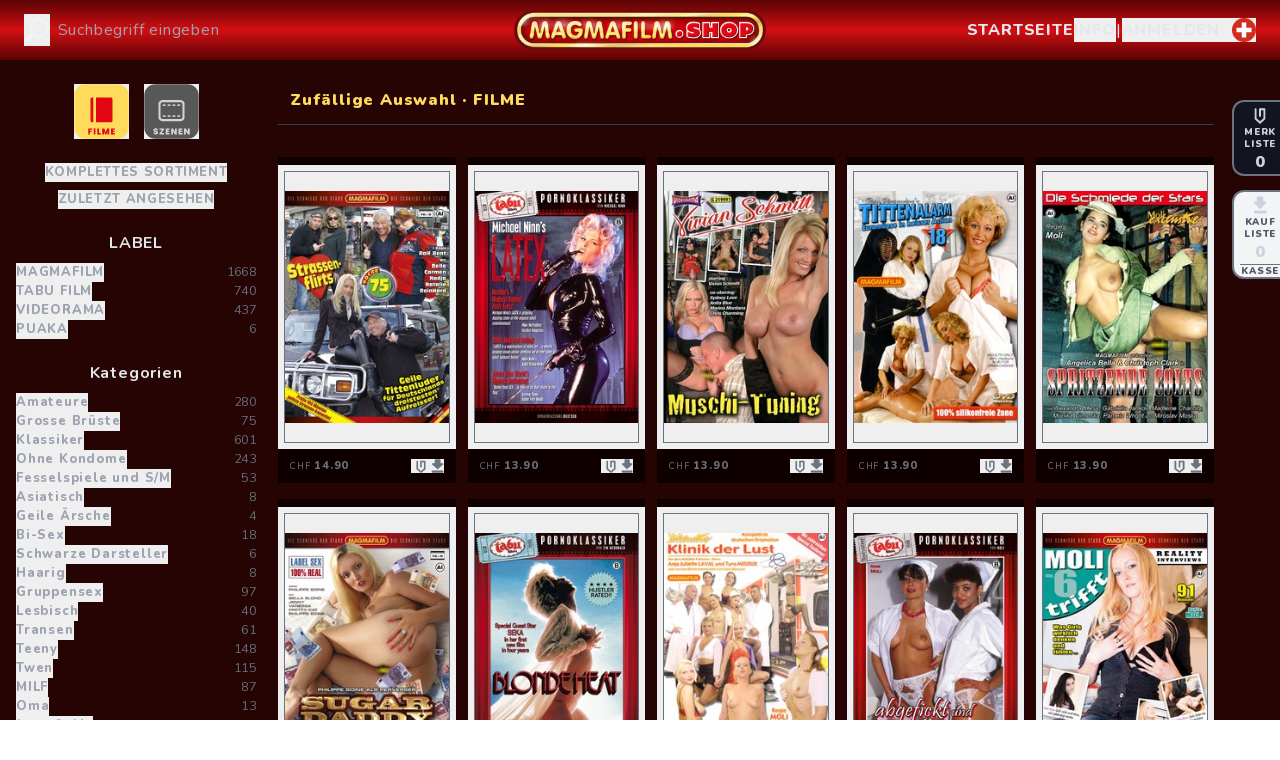

--- FILE ---
content_type: text/html
request_url: https://www.magmafilm.shop/films
body_size: 18552
content:
<!DOCTYPE html>
<html lang="de">
	<head>
  
		<meta charset="utf-8" />
		<link rel="icon" href="./favicon.png" />
		<meta name="viewport" content="width=device-width" />

		
		<link href="./_app/immutable/assets/4.20e0e6a4.css" rel="stylesheet">
		<link href="./_app/immutable/assets/app.02e15fe8.css" rel="stylesheet">
		<link href="./_app/immutable/assets/clickHandler.63767c33.css" rel="stylesheet">
		<link href="./_app/immutable/assets/FlexContainer.e9c3b67f.css" rel="stylesheet"><title>Orgazmik XXX Video Download - Porno Filme diskret und legal</title><!-- HEAD_svelte-q92l55_START --><!-- HEAD_svelte-q92l55_END --><!-- HEAD_svelte-gsw9ln_START --><!-- HEAD_svelte-gsw9ln_END -->

		<link rel="preconnect" href="https://fonts.googleapis.com">
		<link rel="preconnect" href="https://fonts.gstatic.com" crossorigin>
		<link href="https://fonts.googleapis.com/css2?family=Nunito:wght@200;300;400;500;600;700;800;900&display=swap" rel="stylesheet"> 
	
	</head>
	<body>
		
		<div>   <main class="text-gray-200 w-full min-w-[320px] min-h-screen flex flex-col"> <div class="w-full text-sm sm:text-base px-6 sticky top-0 z-[49] bg-gradient-to-b from-app-header-from via-app-header-via to-app-header-to h-[60px] flex justify-between"><div class="flex-1 z-[22] w-[220px]"><div class="w-full h-full flex items-center"><button><svg xmlns="http://www.w3.org/2000/svg" name="search" class="w-[1.6em] fill-gray-100" viewBox="0 0 158.74 192.756" stroke="currentColor" fill="currentColor"><!-- HTML_TAG_START -->
          <path d="m106.459,26.975c-31.992-7.467-63.98,12.413-71.448,44.406-3.546,15.19-.869,30.347,6.284,42.911l-31.125,27.705c-5.754,5.034-6.338,13.778-1.305,19.531,1.981,2.265,4.538,3.729,7.26,4.364,4.195.979,8.783-.009,12.271-3.059l31.816-28.324c5.717,3.773,12.142,6.671,19.203,8.319,31.992,7.467,63.98-12.414,71.448-44.406,7.468-31.992-12.412-63.98-44.404-71.447Zm-23.523,100.768c-23.623-5.514-38.355-29.219-32.841-52.842,5.515-23.623,29.22-38.356,52.843-32.842,23.623,5.514,38.355,29.219,32.841,52.842-5.515,23.623-29.22,38.356-52.843,32.842Z"/>
          <!-- HTML_TAG_END --></svg></button> <div><input type="text" autocomplete="off" name="search" placeholder="Suchbegriff eingeben" class="svelte-nfqjhx" value=""></div> </div></div> <div class="h-full flex items-center justify-end" data-svelte-h="svelte-vwvuya"><a data-sveltekit-reload href="/"><div class="hidden sm:flex sm:justify-center w-[160px] sm:w-[200px] lg:w-[300px] hover:scale-105"><img class="h-[40px]" src="/_app/immutable/assets/magma-logo.d09b25b9.png" alt="Magmafilm Logo"></div> <div class="hover:scale-105 sm:hidden"><img class="h-[26px]" src="/_app/immutable/assets/magma-logo.d09b25b9.png" alt="Magmafilm Logo"></div></a></div> <div class="flex-0 lg:flex-1 flex items-center justify-end space-x-4"><div class="gap-x-2.5 flex justify-end"><a data-sveltekit-reload href="/" class="hidden lg:block font-extrabold hover:scale-[1.11] hover:text-app-header-text-sel" data-svelte-h="svelte-1x4y051">STARTSEITE</a> <button class="hidden lg:block font-extrabold hover:scale-[1.11] hover:text-app-header-text-sel" data-svelte-h="svelte-d668s5">INFO</button> <span class="hidden lg:block" data-svelte-h="svelte-1rsar1v">|</span> <button class="hidden lg:block font-extrabold hover:scale-[1.11] hover:text-app-header-text-sel" data-svelte-h="svelte-3uus4u">ANMELDEN</button> <button class="hidden lg:block pl-3 hover:scale-[1.15]"><svg xmlns="http://www.w3.org/2000/svg" name="CH" class="h-[24px] rounded-full" viewBox="0 0 512 512"><!-- HTML_TAG_START --><g fill-rule="evenodd" stroke-width="1pt">
    <path fill="#d52b1e" d="M0 0h512v512H0z"/>
    <g fill="#fff">
      <path d="M96 208h320v96H96z"/>
      <path d="M208 96h96v320h-96z"/>
    </g><!-- HTML_TAG_END --></svg></button> <button class="lg:hidden pl-2 pt-1.5 hover:scale-[1.15]"><svg xmlns="http://www.w3.org/2000/svg" name="hamburger" class="h-[46px]" fill="currentColor" viewBox="0 0 24 24" stroke="currentColor"><!-- HTML_TAG_START --><path fill-rule="evenodd" d="M3 5a1 1 0 011-1h12a1 1 0 110 2H4a1 1 0 01-1-1zM3 10a1 1 0 011-1h12a1 1 0 110 2H4a1 1 0 01-1-1zM3 15a1 1 0 011-1h12a1 1 0 110 2H4a1 1 0 01-1-1z" clip-rule="evenodd" /><!-- HTML_TAG_END --></svg></button></div></div></div>   <div class="flex-1 min-w-[320px] bg-app-main-bg p-4 pb-[40px]"><div class="flex flex-row"> <div class="hidden lg:block z-[48] svelte-1esu4kr"> <div class="fixed h-full left-0 top-[60px] lg:top-0 lg:relative bg-black lg:bg-inherit min-w-[240px] shadow-white shadow-xl lg:shadow-none"> <div class="lg:hidden"><div class="h-4"></div> <div class="text-gray-200"><li class="flex justify-center"><button class="mb-3"><svg xmlns="http://www.w3.org/2000/svg" name="CH" class="h-[24px] rounded-full" viewBox="0 0 512 512"><!-- HTML_TAG_START --><g fill-rule="evenodd" stroke-width="1pt">
    <path fill="#d52b1e" d="M0 0h512v512H0z"/>
    <g fill="#fff">
      <path d="M96 208h320v96H96z"/>
      <path d="M208 96h96v320h-96z"/>
    </g><!-- HTML_TAG_END --></svg></button></li> <li class="flex justify-center"><div class="flex items-center hover:scale-110 hover:text-app-text-primary"><button class="uppercase font-extrabold" data-svelte-h="svelte-1xb9knp">Info</button></div></li> <li class="flex justify-center"><div class="flex items-center hover:scale-110 hover:text-app-text-primary"><button class="uppercase font-extrabold" data-svelte-h="svelte-o051bu">Login</button></div></li> <div class="h-2"></div> <li class="lg:hidden flex justify-center"><div class="flex items-center hover:scale-110 hover:text-app-text-primary"><button class="uppercase font-extrabold" data-svelte-h="svelte-jua5b5">Merkliste</button></div></li> <li class="lg:hidden flex justify-center"><div class="flex items-center hover:scale-110 hover:text-app-text-primary"><button class="uppercase font-extrabold" data-svelte-h="svelte-lelzmh">Kaufliste</button></div></li></div> <div class="h-4"></div></div> <div class="mb-4 mx-2"><div class="w-[140px] mx-auto pt-2 text-[0.8em] font-extrabold flex"><div class="flex justify-around mx-auto"><button><svg class="w-[55px] h-[55px] fill-current cursor-default" viewBox="0 0 252.283 252.283"><g id="a" data-name="fläche" class="text-[#ffdb5b]"><rect x="1.417" y="1.417" width="249.449" height="249.449" rx="51.024" ry="51.024"></rect></g><g id="b" data-name="typo" class="text-[#e30613]"><g><path d="m64.795,203.596h18.644v6.085h-10.999v4.836h8.112v5.812h-8.112v10.764h-7.645v-27.496Z"></path><path d="m90.574,203.596h7.644v27.496h-7.644v-27.496Z"></path><path d="m114.13,203.596v21.646h8.542v5.85h-16.186v-27.496h7.644Z"></path><path d="m129.535,203.596h9.243l6.903,17.863,6.747-17.863h9.204v27.496h-7.645v-15.171l-5.187,15.171h-6.396l-5.227-15.288v15.288h-7.644v-27.496Z"></path><path d="m187.489,209.72h-9.945v4.484h8.775v5.812h-8.775v4.953h9.945v6.123h-17.589v-27.496h17.589v6.124Z"></path></g><g><path d="m170.451,62.438h-69.573v113.34h69.573c3.131,0,5.669-2.538,5.669-5.669v-102.002c0-3.131-2.538-5.669-5.669-5.669Z"></path><path d="m76.163,68.107v102.002c0,3.131,2.538,5.669,5.669,5.669h6.331V62.438h-6.331c-3.131,0-5.669,2.538-5.669,5.669Z"></path></g></g></svg>  </button></div> <div class="flex justify-around mx-auto"><button>  <svg class="w-[55px] h-[55px] fill-current " viewBox="0 0 252.283 252.283"><g id="a" data-name="fläche" class="text-[#585857]"><rect x="1.417" y="1.417" width="249.449" height="249.449" rx="51.024" ry="51.024"></rect></g><g id="b" data-name="typo" class="text-gray-300"><g><path d="m167.615,170.426h-82.961c-10.315,0-18.707-8.418-18.707-18.765v-59.04c0-10.347,8.392-18.765,18.707-18.765h82.961c10.315,0,18.707,8.418,18.707,18.765v58.932c.194,4.82-1.566,9.431-4.965,12.995-3.562,3.735-8.571,5.878-13.741,5.878Zm-82.961-86.569c-4.801,0-8.707,3.932-8.707,8.765v59.04c0,4.833,3.906,8.765,8.707,8.765h82.961c2.449,0,4.82-1.013,6.504-2.779,1.524-1.598,2.308-3.64,2.208-5.748l-.005-.237v-59.04c0-4.833-3.906-8.765-8.707-8.765h-82.961Z"></path><g><rect x="152.974" y="93.709" width="13.318" height="6.876"></rect><rect x="130.647" y="93.709" width="13.318" height="6.876"></rect><rect x="108.319" y="93.709" width="13.318" height="6.876"></rect><rect x="85.991" y="93.709" width="13.318" height="6.876"></rect><rect x="152.974" y="143.698" width="13.318" height="6.876"></rect><rect x="130.647" y="143.698" width="13.318" height="6.876"></rect><rect x="108.319" y="143.698" width="13.318" height="6.876"></rect><rect x="85.991" y="143.698" width="13.318" height="6.876"></rect></g></g><g><path d="m54.109,231.365c-6.123,0-10.882-2.926-11.193-8.814h8.151c.155,2.066,1.365,2.77,2.769,2.77,1.365,0,2.418-.703,2.418-1.99-.039-4.406-13.377-2.34-13.26-11.895,0-5.383,4.484-8.27,10.296-8.27,6.318,0,10.452,3.082,10.726,8.542h-8.308c-.078-1.716-1.131-2.496-2.535-2.496-1.131-.039-2.027.624-2.027,1.95,0,4.096,13.221,2.77,13.221,11.584,0,4.836-3.744,8.619-10.257,8.619Z"></path><path d="m91.589,209.406l-11.428,15.484h11.428v6.201h-20.008v-5.811l11.311-15.523h-11.311v-6.162h20.008v5.811Z"></path><path d="m117.211,209.718h-9.945v4.485h8.775v5.812h-8.775v4.953h9.945v6.123h-17.59v-27.496h17.59v6.123Z"></path><path d="m150.361,203.595v27.496h-7.645l-10.18-15.367v15.367h-7.645v-27.496h7.645l10.18,15.562v-15.562h7.645Z"></path><path d="m176.216,209.718h-9.945v4.485h8.775v5.812h-8.775v4.953h9.945v6.123h-17.59v-27.496h17.59v6.123Z"></path><path d="m209.368,203.595v27.496h-7.645l-10.18-15.367v15.367h-7.644v-27.496h7.644l10.18,15.562v-15.562h7.645Z"></path></g></g></svg></button></div></div></div> <div class="h-2"></div>  <div class="mx-2 lg:mx-0"> <div class="flex justify-center text-[0.8em]"><div class="font-extrabold text-gray-400 flex items-center hover:scale-110 hover:text-app-text-primary"><button class="tracking-wider uppercase ">Komplettes Sortiment </button></div> </div><div class="h-2"></div> <div class="flex justify-center text-[0.8em]"><div class="font-extrabold text-gray-400 flex items-center hover:scale-110 hover:text-app-text-primary"><button class="tracking-wider uppercase ">Zuletzt angesehen </button></div> </div><div class="h-5"></div><div class="h-7 p-2 mb-1.5 font-semibold flex items-center"><div class="uppercase font-bold text-center w-full">Label</div></div> <div class="flex justify-between text-[0.8em]"><div class="font-extrabold text-gray-400 flex items-center hover:scale-110 hover:text-app-text-primary"><button class="uppercase ">Magmafilm </button></div> <div class="flex items-center text-orgazmik-mittelgrau tracking-tighter">1668 </div> </div><div class="flex justify-between text-[0.8em]"><div class="font-extrabold text-gray-400 flex items-center hover:scale-110 hover:text-app-text-primary"><button class="uppercase ">Tabu Film </button></div> <div class="flex items-center text-orgazmik-mittelgrau tracking-tighter">740 </div> </div><div class="flex justify-between text-[0.8em]"><div class="font-extrabold text-gray-400 flex items-center hover:scale-110 hover:text-app-text-primary"><button class="uppercase ">Videorama </button></div> <div class="flex items-center text-orgazmik-mittelgrau tracking-tighter">437 </div> </div><div class="flex justify-between text-[0.8em]"><div class="font-extrabold text-gray-400 flex items-center hover:scale-110 hover:text-app-text-primary"><button class="uppercase ">Puaka </button></div> <div class="flex items-center text-orgazmik-mittelgrau tracking-tighter">6 </div> </div><div class="h-5"></div><div class="h-7 p-2 mb-1.5 font-semibold flex items-center"><div class="font-bold text-center w-full">Kategorien</div></div> <div class="flex justify-between text-[0.8em]"><div class="font-extrabold text-gray-400 flex items-center hover:scale-110 hover:text-app-text-primary"><button class="">Amateure </button></div> <div class="flex items-center text-orgazmik-mittelgrau tracking-tighter">280 </div> </div><div class="flex justify-between text-[0.8em]"><div class="font-extrabold text-gray-400 flex items-center hover:scale-110 hover:text-app-text-primary"><button class="">Grosse Brüste </button></div> <div class="flex items-center text-orgazmik-mittelgrau tracking-tighter">75 </div> </div><div class="flex justify-between text-[0.8em]"><div class="font-extrabold text-gray-400 flex items-center hover:scale-110 hover:text-app-text-primary"><button class="">Klassiker </button></div> <div class="flex items-center text-orgazmik-mittelgrau tracking-tighter">601 </div> </div><div class="flex justify-between text-[0.8em]"><div class="font-extrabold text-gray-400 flex items-center hover:scale-110 hover:text-app-text-primary"><button class="">Ohne Kondome </button></div> <div class="flex items-center text-orgazmik-mittelgrau tracking-tighter">243 </div> </div><div class="flex justify-between text-[0.8em]"><div class="font-extrabold text-gray-400 flex items-center hover:scale-110 hover:text-app-text-primary"><button class="">Fesselspiele und S/M </button></div> <div class="flex items-center text-orgazmik-mittelgrau tracking-tighter">53 </div> </div><div class="flex justify-between text-[0.8em]"><div class="font-extrabold text-gray-400 flex items-center hover:scale-110 hover:text-app-text-primary"><button class="">Asiatisch </button></div> <div class="flex items-center text-orgazmik-mittelgrau tracking-tighter">8 </div> </div><div class="flex justify-between text-[0.8em]"><div class="font-extrabold text-gray-400 flex items-center hover:scale-110 hover:text-app-text-primary"><button class="">Geile Ärsche </button></div> <div class="flex items-center text-orgazmik-mittelgrau tracking-tighter">4 </div> </div><div class="flex justify-between text-[0.8em]"><div class="font-extrabold text-gray-400 flex items-center hover:scale-110 hover:text-app-text-primary"><button class="">Bi-Sex </button></div> <div class="flex items-center text-orgazmik-mittelgrau tracking-tighter">18 </div> </div><div class="flex justify-between text-[0.8em]"><div class="font-extrabold text-gray-400 flex items-center hover:scale-110 hover:text-app-text-primary"><button class="">Schwarze Darsteller </button></div> <div class="flex items-center text-orgazmik-mittelgrau tracking-tighter">6 </div> </div><div class="flex justify-between text-[0.8em]"><div class="font-extrabold text-gray-400 flex items-center hover:scale-110 hover:text-app-text-primary"><button class="">Haarig </button></div> <div class="flex items-center text-orgazmik-mittelgrau tracking-tighter">8 </div> </div><div class="flex justify-between text-[0.8em]"><div class="font-extrabold text-gray-400 flex items-center hover:scale-110 hover:text-app-text-primary"><button class="">Gruppensex </button></div> <div class="flex items-center text-orgazmik-mittelgrau tracking-tighter">97 </div> </div><div class="flex justify-between text-[0.8em]"><div class="font-extrabold text-gray-400 flex items-center hover:scale-110 hover:text-app-text-primary"><button class="">Lesbisch </button></div> <div class="flex items-center text-orgazmik-mittelgrau tracking-tighter">40 </div> </div><div class="flex justify-between text-[0.8em]"><div class="font-extrabold text-gray-400 flex items-center hover:scale-110 hover:text-app-text-primary"><button class="">Transen </button></div> <div class="flex items-center text-orgazmik-mittelgrau tracking-tighter">61 </div> </div><div class="flex justify-between text-[0.8em]"><div class="font-extrabold text-gray-400 flex items-center hover:scale-110 hover:text-app-text-primary"><button class="">Teeny </button></div> <div class="flex items-center text-orgazmik-mittelgrau tracking-tighter">148 </div> </div><div class="flex justify-between text-[0.8em]"><div class="font-extrabold text-gray-400 flex items-center hover:scale-110 hover:text-app-text-primary"><button class="">Twen </button></div> <div class="flex items-center text-orgazmik-mittelgrau tracking-tighter">115 </div> </div><div class="flex justify-between text-[0.8em]"><div class="font-extrabold text-gray-400 flex items-center hover:scale-110 hover:text-app-text-primary"><button class="">MILF </button></div> <div class="flex items-center text-orgazmik-mittelgrau tracking-tighter">87 </div> </div><div class="flex justify-between text-[0.8em]"><div class="font-extrabold text-gray-400 flex items-center hover:scale-110 hover:text-app-text-primary"><button class="">Oma </button></div> <div class="flex items-center text-orgazmik-mittelgrau tracking-tighter">13 </div> </div><div class="flex justify-between text-[0.8em]"><div class="font-extrabold text-gray-400 flex items-center hover:scale-110 hover:text-app-text-primary"><button class="">Jung &amp; Alt </button></div> <div class="flex items-center text-orgazmik-mittelgrau tracking-tighter">20 </div> </div><div class="flex justify-between text-[0.8em]"><div class="font-extrabold text-gray-400 flex items-center hover:scale-110 hover:text-app-text-primary"><button class="">Girls aus Europa </button></div> <div class="flex items-center text-orgazmik-mittelgrau tracking-tighter">1074 </div> </div><div class="flex justify-between text-[0.8em]"><div class="font-extrabold text-gray-400 flex items-center hover:scale-110 hover:text-app-text-primary"><button class="">Girls aus USA </button></div> <div class="flex items-center text-orgazmik-mittelgrau tracking-tighter">44 </div> </div><div class="flex justify-between text-[0.8em]"><div class="font-extrabold text-gray-400 flex items-center hover:scale-110 hover:text-app-text-primary"><button class="">Latin Girls </button></div> <div class="flex items-center text-orgazmik-mittelgrau tracking-tighter">8 </div> </div><div class="flex justify-between text-[0.8em]"><div class="font-extrabold text-gray-400 flex items-center hover:scale-110 hover:text-app-text-primary"><button class="">Ostblock Girls </button></div> <div class="flex items-center text-orgazmik-mittelgrau tracking-tighter">88 </div> </div><div class="flex justify-between text-[0.8em]"><div class="font-extrabold text-gray-400 flex items-center hover:scale-110 hover:text-app-text-primary"><button class="">Ohne Silikon </button></div> <div class="flex items-center text-orgazmik-mittelgrau tracking-tighter">204 </div> </div><div class="flex justify-between text-[0.8em]"><div class="font-extrabold text-gray-400 flex items-center hover:scale-110 hover:text-app-text-primary"><button class="">Anal </button></div> <div class="flex items-center text-orgazmik-mittelgrau tracking-tighter">203 </div> </div><div class="flex justify-between text-[0.8em]"><div class="font-extrabold text-gray-400 flex items-center hover:scale-110 hover:text-app-text-primary"><button class="">Blowjob </button></div> <div class="flex items-center text-orgazmik-mittelgrau tracking-tighter">8 </div> </div><div class="flex justify-between text-[0.8em]"><div class="font-extrabold text-gray-400 flex items-center hover:scale-110 hover:text-app-text-primary"><button class="">Compilation </button></div> <div class="flex items-center text-orgazmik-mittelgrau tracking-tighter">48 </div> </div><div class="flex justify-between text-[0.8em]"><div class="font-extrabold text-gray-400 flex items-center hover:scale-110 hover:text-app-text-primary"><button class="">Paartauglich </button></div> <div class="flex items-center text-orgazmik-mittelgrau tracking-tighter">23 </div> </div><div class="flex justify-between text-[0.8em]"><div class="font-extrabold text-gray-400 flex items-center hover:scale-110 hover:text-app-text-primary"><button class="">Viel Sperma </button></div> <div class="flex items-center text-orgazmik-mittelgrau tracking-tighter">38 </div> </div><div class="flex justify-between text-[0.8em]"><div class="font-extrabold text-gray-400 flex items-center hover:scale-110 hover:text-app-text-primary"><button class="">Doppelpenetration </button></div> <div class="flex items-center text-orgazmik-mittelgrau tracking-tighter">60 </div> </div><div class="flex justify-between text-[0.8em]"><div class="font-extrabold text-gray-400 flex items-center hover:scale-110 hover:text-app-text-primary"><button class="">Kleider &amp; Mode </button></div> <div class="flex items-center text-orgazmik-mittelgrau tracking-tighter">55 </div> </div><div class="flex justify-between text-[0.8em]"><div class="font-extrabold text-gray-400 flex items-center hover:scale-110 hover:text-app-text-primary"><button class="">Anfängerinnen </button></div> <div class="flex items-center text-orgazmik-mittelgrau tracking-tighter">48 </div> </div><div class="flex justify-between text-[0.8em]"><div class="font-extrabold text-gray-400 flex items-center hover:scale-110 hover:text-app-text-primary"><button class="">Fuss Sex </button></div> <div class="flex items-center text-orgazmik-mittelgrau tracking-tighter">8 </div> </div><div class="flex justify-between text-[0.8em]"><div class="font-extrabold text-gray-400 flex items-center hover:scale-110 hover:text-app-text-primary"><button class="">Frauentauglich </button></div> <div class="flex items-center text-orgazmik-mittelgrau tracking-tighter">2 </div> </div><div class="flex justify-between text-[0.8em]"><div class="font-extrabold text-gray-400 flex items-center hover:scale-110 hover:text-app-text-primary"><button class="">Gang-Bang </button></div> <div class="flex items-center text-orgazmik-mittelgrau tracking-tighter">61 </div> </div><div class="flex justify-between text-[0.8em]"><div class="font-extrabold text-gray-400 flex items-center hover:scale-110 hover:text-app-text-primary"><button class="">Gonzo </button></div> <div class="flex items-center text-orgazmik-mittelgrau tracking-tighter">29 </div> </div><div class="flex justify-between text-[0.8em]"><div class="font-extrabold text-gray-400 flex items-center hover:scale-110 hover:text-app-text-primary"><button class="">Handjob </button></div> <div class="flex items-center text-orgazmik-mittelgrau tracking-tighter">2 </div> </div><div class="flex justify-between text-[0.8em]"><div class="font-extrabold text-gray-400 flex items-center hover:scale-110 hover:text-app-text-primary"><button class="">Grosse Schwänze </button></div> <div class="flex items-center text-orgazmik-mittelgrau tracking-tighter">12 </div> </div><div class="flex justify-between text-[0.8em]"><div class="font-extrabold text-gray-400 flex items-center hover:scale-110 hover:text-app-text-primary"><button class="">Inzest </button></div> <div class="flex items-center text-orgazmik-mittelgrau tracking-tighter">16 </div> </div><div class="flex justify-between text-[0.8em]"><div class="font-extrabold text-gray-400 flex items-center hover:scale-110 hover:text-app-text-primary"><button class="">Domina </button></div> <div class="flex items-center text-orgazmik-mittelgrau tracking-tighter">10 </div> </div><div class="flex justify-between text-[0.8em]"><div class="font-extrabold text-gray-400 flex items-center hover:scale-110 hover:text-app-text-primary"><button class="">Masturbation </button></div> <div class="flex items-center text-orgazmik-mittelgrau tracking-tighter">17 </div> </div><div class="flex justify-between text-[0.8em]"><div class="font-extrabold text-gray-400 flex items-center hover:scale-110 hover:text-app-text-primary"><button class="">Mollige Frauen </button></div> <div class="flex items-center text-orgazmik-mittelgrau tracking-tighter">6 </div> </div><div class="flex justify-between text-[0.8em]"><div class="font-extrabold text-gray-400 flex items-center hover:scale-110 hover:text-app-text-primary"><button class="">Kein Anal </button></div> <div class="flex items-center text-orgazmik-mittelgrau tracking-tighter">20 </div> </div><div class="flex justify-between text-[0.8em]"><div class="font-extrabold text-gray-400 flex items-center hover:scale-110 hover:text-app-text-primary"><button class="">Party Sex </button></div> <div class="flex items-center text-orgazmik-mittelgrau tracking-tighter">4 </div> </div><div class="flex justify-between text-[0.8em]"><div class="font-extrabold text-gray-400 flex items-center hover:scale-110 hover:text-app-text-primary"><button class="">Pisse </button></div> <div class="flex items-center text-orgazmik-mittelgrau tracking-tighter">44 </div> </div><div class="flex justify-between text-[0.8em]"><div class="font-extrabold text-gray-400 flex items-center hover:scale-110 hover:text-app-text-primary"><button class="">POV Sex </button></div> <div class="flex items-center text-orgazmik-mittelgrau tracking-tighter">20 </div> </div><div class="flex justify-between text-[0.8em]"><div class="font-extrabold text-gray-400 flex items-center hover:scale-110 hover:text-app-text-primary"><button class="">Sex im Freien </button></div> <div class="flex items-center text-orgazmik-mittelgrau tracking-tighter">25 </div> </div><div class="flex justify-between text-[0.8em]"><div class="font-extrabold text-gray-400 flex items-center hover:scale-110 hover:text-app-text-primary"><button class="">Aussergewöhnlich </button></div> <div class="flex items-center text-orgazmik-mittelgrau tracking-tighter">28 </div> </div><div class="flex justify-between text-[0.8em]"><div class="font-extrabold text-gray-400 flex items-center hover:scale-110 hover:text-app-text-primary"><button class="">Spielfilm </button></div> <div class="flex items-center text-orgazmik-mittelgrau tracking-tighter">59 </div> </div><div class="flex justify-between text-[0.8em]"><div class="font-extrabold text-gray-400 flex items-center hover:scale-110 hover:text-app-text-primary"><button class="">Sport </button></div> <div class="flex items-center text-orgazmik-mittelgrau tracking-tighter">7 </div> </div><div class="flex justify-between text-[0.8em]"><div class="font-extrabold text-gray-400 flex items-center hover:scale-110 hover:text-app-text-primary"><button class="">Squirting </button></div> <div class="flex items-center text-orgazmik-mittelgrau tracking-tighter">5 </div> </div><div class="flex justify-between text-[0.8em]"><div class="font-extrabold text-gray-400 flex items-center hover:scale-110 hover:text-app-text-primary"><button class="">Strap-On </button></div> <div class="flex items-center text-orgazmik-mittelgrau tracking-tighter">4 </div> </div><div class="flex justify-between text-[0.8em]"><div class="font-extrabold text-gray-400 flex items-center hover:scale-110 hover:text-app-text-primary"><button class="">Strassenflirts </button></div> <div class="flex items-center text-orgazmik-mittelgrau tracking-tighter">135 </div> </div><div class="flex justify-between text-[0.8em]"><div class="font-extrabold text-gray-400 flex items-center hover:scale-110 hover:text-app-text-primary"><button class="">Künstlerisch </button></div> <div class="flex items-center text-orgazmik-mittelgrau tracking-tighter">20 </div> </div><div class="flex justify-between text-[0.8em]"><div class="font-extrabold text-gray-400 flex items-center hover:scale-110 hover:text-app-text-primary"><button class="">Parodie </button></div> <div class="flex items-center text-orgazmik-mittelgrau tracking-tighter">3 </div> </div></div> <div class="h-[80px] lg:hidden"></div></div> </div>  <div class="hidden lg:block lg:min-w-[22px]"></div> <div class="w-full max-w-[1200px] mx-auto"> <div class="w-full max-w-[1200px] mx-auto"><div class="flex flex-col"><div class="w-full"><div class="z-[47] sticky pt-[12px] top-[60px] font-black bg-app-main-bg text-app-text-primary rounded-tr-md px-3 flex items-center justify-between pb-3 mb-8 border-b border-b-gray-700"><div class="w-full sm:relative"><div>Zufällige Auswahl · FILME</div> </div></div>  <div class="grid 
            grid-cols-2
            sm:grid-cols-3
            md:grid-cols-4 
            lg:grid-cols-4
            xl:grid-cols-5
            2xl:grid-cols-6
           grid-rows-2 gap-x-3 cutGrid svelte-1pc2g05"><div class="mb-4"><div class="bg-app-card-bg text-orgazmik-gray-medium flex flex-col justify-between aspect-[18/22] overflow-hidden"><div class="min-h-[8px] right-1" data-svelte-h="svelte-1vk24rr"></div> <div class="grow overflow-hidden flex"><button class="hover:scale-105 w-full flex flex-col justify-between"><div class="h-full flex justify-center p-1.5"><img class="object-scale-down h-full border border-gray-500 " src="https://img.orgazmik.xxx/img/cov/2095975.jpg" alt="cover"></div></button></div> <div class="min-h-[34px] px-3 text-[0.7em] font-extrabold text-gray-500 flex justify-between items-center"><div><span class="text-[0.8em] font-medium">CHF</span> 13.90</div> <div class="flex items-center"><button class="cursor-pointer hover:scale-125 hover:text-app-text-primary"><svg xmlns="http://www.w3.org/2000/svg" name="klammer" class="mx-1 w-[1.1em]" viewBox="0 0 158.74 192.756" stroke="currentColor" fill="currentColor"><!-- HTML_TAG_START -->
          <path d="m79.37,189.609c-2.471,0-4.942-.868-6.923-2.605l-50.231-44.049c-2.273-1.994-3.577-4.871-3.577-7.895V34.597c0-5.799,4.701-10.5,10.5-10.5s10.5,4.701,10.5,10.5v95.706l39.731,34.842,39.731-34.842V45.097h-29.231v61.756c0,5.799-4.701,10.5-10.5,10.5s-10.5-4.701-10.5-10.5V34.597c0-5.799,4.701-10.5,10.5-10.5h50.231c5.799,0,10.5,4.701,10.5,10.5v100.464c0,3.023-1.304,5.9-3.577,7.895l-50.231,44.049c-1.98,1.737-4.452,2.605-6.923,2.605Z"/>
          <!-- HTML_TAG_END --></svg></button> <button class="cursor-pointer hover:text-app-text-primary"><svg xmlns="http://www.w3.org/2000/svg" name="download" class="w-[1.1em]" viewBox="0 0 158.74 192.756" stroke="currentColor" fill="currentColor"><!-- HTML_TAG_START -->
          <path d="m10.617,163.851v16.892c0,3.976,3.223,7.199,7.199,7.199h125.651c3.976,0,7.199-3.223,7.199-7.199v-16.892c0-3.976-3.223-7.199-7.199-7.199H17.816c-3.976,0-7.199,3.223-7.199,7.199Z"/>
          <path d="m142.456,59.877h-18.123c-4.669,0-8.453-3.785-8.453-8.453V13.552c0-4.669-3.785-8.453-8.453-8.453h-53.57c-4.669,0-8.453,3.785-8.453,8.453v37.872c0,4.669-3.785,8.453-8.453,8.453h-18.123c-7.531,0-11.302,9.105-5.977,14.43l61.814,61.814c3.301,3.301,8.653,3.301,11.954,0l61.814-61.814c5.325-5.325,1.554-14.43-5.977-14.43Z"/>
          <!-- HTML_TAG_END --></svg></button></div></div></div> </div><div class="mb-4"><div class="bg-app-card-bg text-orgazmik-gray-medium flex flex-col justify-between aspect-[18/22] overflow-hidden"><div class="min-h-[8px] right-1" data-svelte-h="svelte-1vk24rr"></div> <div class="grow overflow-hidden flex"><button class="hover:scale-105 w-full flex flex-col justify-between"><div class="h-full flex justify-center p-1.5"><img class="object-scale-down h-full border border-gray-500 " src="https://img.orgazmik.xxx/img/cov/4045892.jpg" alt="cover"></div></button></div> <div class="min-h-[34px] px-3 text-[0.7em] font-extrabold text-gray-500 flex justify-between items-center"><div><span class="text-[0.8em] font-medium">CHF</span> 13.90</div> <div class="flex items-center"><button class="cursor-pointer hover:scale-125 hover:text-app-text-primary"><svg xmlns="http://www.w3.org/2000/svg" name="klammer" class="mx-1 w-[1.1em]" viewBox="0 0 158.74 192.756" stroke="currentColor" fill="currentColor"><!-- HTML_TAG_START -->
          <path d="m79.37,189.609c-2.471,0-4.942-.868-6.923-2.605l-50.231-44.049c-2.273-1.994-3.577-4.871-3.577-7.895V34.597c0-5.799,4.701-10.5,10.5-10.5s10.5,4.701,10.5,10.5v95.706l39.731,34.842,39.731-34.842V45.097h-29.231v61.756c0,5.799-4.701,10.5-10.5,10.5s-10.5-4.701-10.5-10.5V34.597c0-5.799,4.701-10.5,10.5-10.5h50.231c5.799,0,10.5,4.701,10.5,10.5v100.464c0,3.023-1.304,5.9-3.577,7.895l-50.231,44.049c-1.98,1.737-4.452,2.605-6.923,2.605Z"/>
          <!-- HTML_TAG_END --></svg></button> <button class="cursor-pointer hover:text-app-text-primary"><svg xmlns="http://www.w3.org/2000/svg" name="download" class="w-[1.1em]" viewBox="0 0 158.74 192.756" stroke="currentColor" fill="currentColor"><!-- HTML_TAG_START -->
          <path d="m10.617,163.851v16.892c0,3.976,3.223,7.199,7.199,7.199h125.651c3.976,0,7.199-3.223,7.199-7.199v-16.892c0-3.976-3.223-7.199-7.199-7.199H17.816c-3.976,0-7.199,3.223-7.199,7.199Z"/>
          <path d="m142.456,59.877h-18.123c-4.669,0-8.453-3.785-8.453-8.453V13.552c0-4.669-3.785-8.453-8.453-8.453h-53.57c-4.669,0-8.453,3.785-8.453,8.453v37.872c0,4.669-3.785,8.453-8.453,8.453h-18.123c-7.531,0-11.302,9.105-5.977,14.43l61.814,61.814c3.301,3.301,8.653,3.301,11.954,0l61.814-61.814c5.325-5.325,1.554-14.43-5.977-14.43Z"/>
          <!-- HTML_TAG_END --></svg></button></div></div></div> </div><div class="mb-4"><div class="bg-app-card-bg text-orgazmik-gray-medium flex flex-col justify-between aspect-[18/22] overflow-hidden"><div class="min-h-[8px] right-1" data-svelte-h="svelte-1vk24rr"></div> <div class="grow overflow-hidden flex"><button class="hover:scale-105 w-full flex flex-col justify-between"><div class="h-full flex justify-center p-1.5"><img class="object-scale-down h-full border border-gray-500 " src="https://img.orgazmik.xxx/img/cov/3244110.jpg" alt="cover"></div></button></div> <div class="min-h-[34px] px-3 text-[0.7em] font-extrabold text-gray-500 flex justify-between items-center"><div><span class="text-[0.8em] font-medium">CHF</span> 13.90</div> <div class="flex items-center"><button class="cursor-pointer hover:scale-125 hover:text-app-text-primary"><svg xmlns="http://www.w3.org/2000/svg" name="klammer" class="mx-1 w-[1.1em]" viewBox="0 0 158.74 192.756" stroke="currentColor" fill="currentColor"><!-- HTML_TAG_START -->
          <path d="m79.37,189.609c-2.471,0-4.942-.868-6.923-2.605l-50.231-44.049c-2.273-1.994-3.577-4.871-3.577-7.895V34.597c0-5.799,4.701-10.5,10.5-10.5s10.5,4.701,10.5,10.5v95.706l39.731,34.842,39.731-34.842V45.097h-29.231v61.756c0,5.799-4.701,10.5-10.5,10.5s-10.5-4.701-10.5-10.5V34.597c0-5.799,4.701-10.5,10.5-10.5h50.231c5.799,0,10.5,4.701,10.5,10.5v100.464c0,3.023-1.304,5.9-3.577,7.895l-50.231,44.049c-1.98,1.737-4.452,2.605-6.923,2.605Z"/>
          <!-- HTML_TAG_END --></svg></button> <button class="cursor-pointer hover:text-app-text-primary"><svg xmlns="http://www.w3.org/2000/svg" name="download" class="w-[1.1em]" viewBox="0 0 158.74 192.756" stroke="currentColor" fill="currentColor"><!-- HTML_TAG_START -->
          <path d="m10.617,163.851v16.892c0,3.976,3.223,7.199,7.199,7.199h125.651c3.976,0,7.199-3.223,7.199-7.199v-16.892c0-3.976-3.223-7.199-7.199-7.199H17.816c-3.976,0-7.199,3.223-7.199,7.199Z"/>
          <path d="m142.456,59.877h-18.123c-4.669,0-8.453-3.785-8.453-8.453V13.552c0-4.669-3.785-8.453-8.453-8.453h-53.57c-4.669,0-8.453,3.785-8.453,8.453v37.872c0,4.669-3.785,8.453-8.453,8.453h-18.123c-7.531,0-11.302,9.105-5.977,14.43l61.814,61.814c3.301,3.301,8.653,3.301,11.954,0l61.814-61.814c5.325-5.325,1.554-14.43-5.977-14.43Z"/>
          <!-- HTML_TAG_END --></svg></button></div></div></div> </div><div class="mb-4"><div class="bg-app-card-bg text-orgazmik-gray-medium flex flex-col justify-between aspect-[18/22] overflow-hidden"><div class="min-h-[8px] right-1" data-svelte-h="svelte-1vk24rr"></div> <div class="grow overflow-hidden flex"><button class="hover:scale-105 w-full flex flex-col justify-between"><div class="h-full flex justify-center p-1.5"><img class="object-scale-down h-full border border-gray-500 " src="https://img.orgazmik.xxx/img/cov/5796921.jpg" alt="cover"></div></button></div> <div class="min-h-[34px] px-3 text-[0.7em] font-extrabold text-gray-500 flex justify-between items-center"><div><span class="text-[0.8em] font-medium">CHF</span> 12.90</div> <div class="flex items-center"><button class="cursor-pointer hover:scale-125 hover:text-app-text-primary"><svg xmlns="http://www.w3.org/2000/svg" name="klammer" class="mx-1 w-[1.1em]" viewBox="0 0 158.74 192.756" stroke="currentColor" fill="currentColor"><!-- HTML_TAG_START -->
          <path d="m79.37,189.609c-2.471,0-4.942-.868-6.923-2.605l-50.231-44.049c-2.273-1.994-3.577-4.871-3.577-7.895V34.597c0-5.799,4.701-10.5,10.5-10.5s10.5,4.701,10.5,10.5v95.706l39.731,34.842,39.731-34.842V45.097h-29.231v61.756c0,5.799-4.701,10.5-10.5,10.5s-10.5-4.701-10.5-10.5V34.597c0-5.799,4.701-10.5,10.5-10.5h50.231c5.799,0,10.5,4.701,10.5,10.5v100.464c0,3.023-1.304,5.9-3.577,7.895l-50.231,44.049c-1.98,1.737-4.452,2.605-6.923,2.605Z"/>
          <!-- HTML_TAG_END --></svg></button> <button class="cursor-pointer hover:text-app-text-primary"><svg xmlns="http://www.w3.org/2000/svg" name="download" class="w-[1.1em]" viewBox="0 0 158.74 192.756" stroke="currentColor" fill="currentColor"><!-- HTML_TAG_START -->
          <path d="m10.617,163.851v16.892c0,3.976,3.223,7.199,7.199,7.199h125.651c3.976,0,7.199-3.223,7.199-7.199v-16.892c0-3.976-3.223-7.199-7.199-7.199H17.816c-3.976,0-7.199,3.223-7.199,7.199Z"/>
          <path d="m142.456,59.877h-18.123c-4.669,0-8.453-3.785-8.453-8.453V13.552c0-4.669-3.785-8.453-8.453-8.453h-53.57c-4.669,0-8.453,3.785-8.453,8.453v37.872c0,4.669-3.785,8.453-8.453,8.453h-18.123c-7.531,0-11.302,9.105-5.977,14.43l61.814,61.814c3.301,3.301,8.653,3.301,11.954,0l61.814-61.814c5.325-5.325,1.554-14.43-5.977-14.43Z"/>
          <!-- HTML_TAG_END --></svg></button></div></div></div> </div><div class="mb-4"><div class="bg-app-card-bg text-orgazmik-gray-medium flex flex-col justify-between aspect-[18/22] overflow-hidden"><div class="min-h-[8px] right-1" data-svelte-h="svelte-1vk24rr"></div> <div class="grow overflow-hidden flex"><button class="hover:scale-105 w-full flex flex-col justify-between"><div class="h-full flex justify-center p-1.5"><img class="object-scale-down h-full border border-gray-500 " src="https://img.orgazmik.xxx/img/cov/2456102.jpg" alt="cover"></div></button></div> <div class="min-h-[34px] px-3 text-[0.7em] font-extrabold text-gray-500 flex justify-between items-center"><div><span class="text-[0.8em] font-medium">CHF</span> 14.90</div> <div class="flex items-center"><button class="cursor-pointer hover:scale-125 hover:text-app-text-primary"><svg xmlns="http://www.w3.org/2000/svg" name="klammer" class="mx-1 w-[1.1em]" viewBox="0 0 158.74 192.756" stroke="currentColor" fill="currentColor"><!-- HTML_TAG_START -->
          <path d="m79.37,189.609c-2.471,0-4.942-.868-6.923-2.605l-50.231-44.049c-2.273-1.994-3.577-4.871-3.577-7.895V34.597c0-5.799,4.701-10.5,10.5-10.5s10.5,4.701,10.5,10.5v95.706l39.731,34.842,39.731-34.842V45.097h-29.231v61.756c0,5.799-4.701,10.5-10.5,10.5s-10.5-4.701-10.5-10.5V34.597c0-5.799,4.701-10.5,10.5-10.5h50.231c5.799,0,10.5,4.701,10.5,10.5v100.464c0,3.023-1.304,5.9-3.577,7.895l-50.231,44.049c-1.98,1.737-4.452,2.605-6.923,2.605Z"/>
          <!-- HTML_TAG_END --></svg></button> <button class="cursor-pointer hover:text-app-text-primary"><svg xmlns="http://www.w3.org/2000/svg" name="download" class="w-[1.1em]" viewBox="0 0 158.74 192.756" stroke="currentColor" fill="currentColor"><!-- HTML_TAG_START -->
          <path d="m10.617,163.851v16.892c0,3.976,3.223,7.199,7.199,7.199h125.651c3.976,0,7.199-3.223,7.199-7.199v-16.892c0-3.976-3.223-7.199-7.199-7.199H17.816c-3.976,0-7.199,3.223-7.199,7.199Z"/>
          <path d="m142.456,59.877h-18.123c-4.669,0-8.453-3.785-8.453-8.453V13.552c0-4.669-3.785-8.453-8.453-8.453h-53.57c-4.669,0-8.453,3.785-8.453,8.453v37.872c0,4.669-3.785,8.453-8.453,8.453h-18.123c-7.531,0-11.302,9.105-5.977,14.43l61.814,61.814c3.301,3.301,8.653,3.301,11.954,0l61.814-61.814c5.325-5.325,1.554-14.43-5.977-14.43Z"/>
          <!-- HTML_TAG_END --></svg></button></div></div></div> </div><div class="mb-4"><div class="bg-app-card-bg text-orgazmik-gray-medium flex flex-col justify-between aspect-[18/22] overflow-hidden"><div class="min-h-[8px] right-1" data-svelte-h="svelte-1vk24rr"></div> <div class="grow overflow-hidden flex"><button class="hover:scale-105 w-full flex flex-col justify-between"><div class="h-full flex justify-center p-1.5"><img class="object-scale-down h-full border border-gray-500 " src="https://img.orgazmik.xxx/img/cov/6343879.jpg" alt="cover"></div></button></div> <div class="min-h-[34px] px-3 text-[0.7em] font-extrabold text-gray-500 flex justify-between items-center"><div><span class="text-[0.8em] font-medium">CHF</span> 13.90</div> <div class="flex items-center"><button class="cursor-pointer hover:scale-125 hover:text-app-text-primary"><svg xmlns="http://www.w3.org/2000/svg" name="klammer" class="mx-1 w-[1.1em]" viewBox="0 0 158.74 192.756" stroke="currentColor" fill="currentColor"><!-- HTML_TAG_START -->
          <path d="m79.37,189.609c-2.471,0-4.942-.868-6.923-2.605l-50.231-44.049c-2.273-1.994-3.577-4.871-3.577-7.895V34.597c0-5.799,4.701-10.5,10.5-10.5s10.5,4.701,10.5,10.5v95.706l39.731,34.842,39.731-34.842V45.097h-29.231v61.756c0,5.799-4.701,10.5-10.5,10.5s-10.5-4.701-10.5-10.5V34.597c0-5.799,4.701-10.5,10.5-10.5h50.231c5.799,0,10.5,4.701,10.5,10.5v100.464c0,3.023-1.304,5.9-3.577,7.895l-50.231,44.049c-1.98,1.737-4.452,2.605-6.923,2.605Z"/>
          <!-- HTML_TAG_END --></svg></button> <button class="cursor-pointer hover:text-app-text-primary"><svg xmlns="http://www.w3.org/2000/svg" name="download" class="w-[1.1em]" viewBox="0 0 158.74 192.756" stroke="currentColor" fill="currentColor"><!-- HTML_TAG_START -->
          <path d="m10.617,163.851v16.892c0,3.976,3.223,7.199,7.199,7.199h125.651c3.976,0,7.199-3.223,7.199-7.199v-16.892c0-3.976-3.223-7.199-7.199-7.199H17.816c-3.976,0-7.199,3.223-7.199,7.199Z"/>
          <path d="m142.456,59.877h-18.123c-4.669,0-8.453-3.785-8.453-8.453V13.552c0-4.669-3.785-8.453-8.453-8.453h-53.57c-4.669,0-8.453,3.785-8.453,8.453v37.872c0,4.669-3.785,8.453-8.453,8.453h-18.123c-7.531,0-11.302,9.105-5.977,14.43l61.814,61.814c3.301,3.301,8.653,3.301,11.954,0l61.814-61.814c5.325-5.325,1.554-14.43-5.977-14.43Z"/>
          <!-- HTML_TAG_END --></svg></button></div></div></div> </div><div class="mb-4"><div class="bg-app-card-bg text-orgazmik-gray-medium flex flex-col justify-between aspect-[18/22] overflow-hidden"><div class="min-h-[8px] right-1" data-svelte-h="svelte-1vk24rr"></div> <div class="grow overflow-hidden flex"><button class="hover:scale-105 w-full flex flex-col justify-between"><div class="h-full flex justify-center p-1.5"><img class="object-scale-down h-full border border-gray-500 " src="https://img.orgazmik.xxx/img/cov/9123820.jpg" alt="cover"></div></button></div> <div class="min-h-[34px] px-3 text-[0.7em] font-extrabold text-gray-500 flex justify-between items-center"><div><span class="text-[0.8em] font-medium">CHF</span> 13.90</div> <div class="flex items-center"><button class="cursor-pointer hover:scale-125 hover:text-app-text-primary"><svg xmlns="http://www.w3.org/2000/svg" name="klammer" class="mx-1 w-[1.1em]" viewBox="0 0 158.74 192.756" stroke="currentColor" fill="currentColor"><!-- HTML_TAG_START -->
          <path d="m79.37,189.609c-2.471,0-4.942-.868-6.923-2.605l-50.231-44.049c-2.273-1.994-3.577-4.871-3.577-7.895V34.597c0-5.799,4.701-10.5,10.5-10.5s10.5,4.701,10.5,10.5v95.706l39.731,34.842,39.731-34.842V45.097h-29.231v61.756c0,5.799-4.701,10.5-10.5,10.5s-10.5-4.701-10.5-10.5V34.597c0-5.799,4.701-10.5,10.5-10.5h50.231c5.799,0,10.5,4.701,10.5,10.5v100.464c0,3.023-1.304,5.9-3.577,7.895l-50.231,44.049c-1.98,1.737-4.452,2.605-6.923,2.605Z"/>
          <!-- HTML_TAG_END --></svg></button> <button class="cursor-pointer hover:text-app-text-primary"><svg xmlns="http://www.w3.org/2000/svg" name="download" class="w-[1.1em]" viewBox="0 0 158.74 192.756" stroke="currentColor" fill="currentColor"><!-- HTML_TAG_START -->
          <path d="m10.617,163.851v16.892c0,3.976,3.223,7.199,7.199,7.199h125.651c3.976,0,7.199-3.223,7.199-7.199v-16.892c0-3.976-3.223-7.199-7.199-7.199H17.816c-3.976,0-7.199,3.223-7.199,7.199Z"/>
          <path d="m142.456,59.877h-18.123c-4.669,0-8.453-3.785-8.453-8.453V13.552c0-4.669-3.785-8.453-8.453-8.453h-53.57c-4.669,0-8.453,3.785-8.453,8.453v37.872c0,4.669-3.785,8.453-8.453,8.453h-18.123c-7.531,0-11.302,9.105-5.977,14.43l61.814,61.814c3.301,3.301,8.653,3.301,11.954,0l61.814-61.814c5.325-5.325,1.554-14.43-5.977-14.43Z"/>
          <!-- HTML_TAG_END --></svg></button></div></div></div> </div><div class="mb-4"><div class="bg-app-card-bg text-orgazmik-gray-medium flex flex-col justify-between aspect-[18/22] overflow-hidden"><div class="min-h-[8px] right-1" data-svelte-h="svelte-1vk24rr"></div> <div class="grow overflow-hidden flex"><button class="hover:scale-105 w-full flex flex-col justify-between"><div class="h-full flex justify-center p-1.5"><img class="object-scale-down h-full border border-gray-500 " src="https://img.orgazmik.xxx/img/cov/8436113.jpg" alt="cover"></div></button></div> <div class="min-h-[34px] px-3 text-[0.7em] font-extrabold text-gray-500 flex justify-between items-center"><div><span class="text-[0.8em] font-medium">CHF</span> 13.90</div> <div class="flex items-center"><button class="cursor-pointer hover:scale-125 hover:text-app-text-primary"><svg xmlns="http://www.w3.org/2000/svg" name="klammer" class="mx-1 w-[1.1em]" viewBox="0 0 158.74 192.756" stroke="currentColor" fill="currentColor"><!-- HTML_TAG_START -->
          <path d="m79.37,189.609c-2.471,0-4.942-.868-6.923-2.605l-50.231-44.049c-2.273-1.994-3.577-4.871-3.577-7.895V34.597c0-5.799,4.701-10.5,10.5-10.5s10.5,4.701,10.5,10.5v95.706l39.731,34.842,39.731-34.842V45.097h-29.231v61.756c0,5.799-4.701,10.5-10.5,10.5s-10.5-4.701-10.5-10.5V34.597c0-5.799,4.701-10.5,10.5-10.5h50.231c5.799,0,10.5,4.701,10.5,10.5v100.464c0,3.023-1.304,5.9-3.577,7.895l-50.231,44.049c-1.98,1.737-4.452,2.605-6.923,2.605Z"/>
          <!-- HTML_TAG_END --></svg></button> <button class="cursor-pointer hover:text-app-text-primary"><svg xmlns="http://www.w3.org/2000/svg" name="download" class="w-[1.1em]" viewBox="0 0 158.74 192.756" stroke="currentColor" fill="currentColor"><!-- HTML_TAG_START -->
          <path d="m10.617,163.851v16.892c0,3.976,3.223,7.199,7.199,7.199h125.651c3.976,0,7.199-3.223,7.199-7.199v-16.892c0-3.976-3.223-7.199-7.199-7.199H17.816c-3.976,0-7.199,3.223-7.199,7.199Z"/>
          <path d="m142.456,59.877h-18.123c-4.669,0-8.453-3.785-8.453-8.453V13.552c0-4.669-3.785-8.453-8.453-8.453h-53.57c-4.669,0-8.453,3.785-8.453,8.453v37.872c0,4.669-3.785,8.453-8.453,8.453h-18.123c-7.531,0-11.302,9.105-5.977,14.43l61.814,61.814c3.301,3.301,8.653,3.301,11.954,0l61.814-61.814c5.325-5.325,1.554-14.43-5.977-14.43Z"/>
          <!-- HTML_TAG_END --></svg></button></div></div></div> </div><div class="mb-4"><div class="bg-app-card-bg text-orgazmik-gray-medium flex flex-col justify-between aspect-[18/22] overflow-hidden"><div class="min-h-[8px] right-1" data-svelte-h="svelte-1vk24rr"></div> <div class="grow overflow-hidden flex"><button class="hover:scale-105 w-full flex flex-col justify-between"><div class="h-full flex justify-center p-1.5"><img class="object-scale-down h-full border border-gray-500 " src="https://img.orgazmik.xxx/img/cov/4935582.jpg" alt="cover"></div></button></div> <div class="min-h-[34px] px-3 text-[0.7em] font-extrabold text-gray-500 flex justify-between items-center"><div><span class="text-[0.8em] font-medium">CHF</span> 15.90</div> <div class="flex items-center"><button class="cursor-pointer hover:scale-125 hover:text-app-text-primary"><svg xmlns="http://www.w3.org/2000/svg" name="klammer" class="mx-1 w-[1.1em]" viewBox="0 0 158.74 192.756" stroke="currentColor" fill="currentColor"><!-- HTML_TAG_START -->
          <path d="m79.37,189.609c-2.471,0-4.942-.868-6.923-2.605l-50.231-44.049c-2.273-1.994-3.577-4.871-3.577-7.895V34.597c0-5.799,4.701-10.5,10.5-10.5s10.5,4.701,10.5,10.5v95.706l39.731,34.842,39.731-34.842V45.097h-29.231v61.756c0,5.799-4.701,10.5-10.5,10.5s-10.5-4.701-10.5-10.5V34.597c0-5.799,4.701-10.5,10.5-10.5h50.231c5.799,0,10.5,4.701,10.5,10.5v100.464c0,3.023-1.304,5.9-3.577,7.895l-50.231,44.049c-1.98,1.737-4.452,2.605-6.923,2.605Z"/>
          <!-- HTML_TAG_END --></svg></button> <button class="cursor-pointer hover:text-app-text-primary"><svg xmlns="http://www.w3.org/2000/svg" name="download" class="w-[1.1em]" viewBox="0 0 158.74 192.756" stroke="currentColor" fill="currentColor"><!-- HTML_TAG_START -->
          <path d="m10.617,163.851v16.892c0,3.976,3.223,7.199,7.199,7.199h125.651c3.976,0,7.199-3.223,7.199-7.199v-16.892c0-3.976-3.223-7.199-7.199-7.199H17.816c-3.976,0-7.199,3.223-7.199,7.199Z"/>
          <path d="m142.456,59.877h-18.123c-4.669,0-8.453-3.785-8.453-8.453V13.552c0-4.669-3.785-8.453-8.453-8.453h-53.57c-4.669,0-8.453,3.785-8.453,8.453v37.872c0,4.669-3.785,8.453-8.453,8.453h-18.123c-7.531,0-11.302,9.105-5.977,14.43l61.814,61.814c3.301,3.301,8.653,3.301,11.954,0l61.814-61.814c5.325-5.325,1.554-14.43-5.977-14.43Z"/>
          <!-- HTML_TAG_END --></svg></button></div></div></div> </div><div class="mb-4"><div class="bg-app-card-bg text-orgazmik-gray-medium flex flex-col justify-between aspect-[18/22] overflow-hidden"><div class="min-h-[8px] right-1" data-svelte-h="svelte-1vk24rr"></div> <div class="grow overflow-hidden flex"><button class="hover:scale-105 w-full flex flex-col justify-between"><div class="h-full flex justify-center p-1.5"><img class="object-scale-down h-full border border-gray-500 " src="https://img.orgazmik.xxx/img/cov/9797111.jpg" alt="cover"></div></button></div> <div class="min-h-[34px] px-3 text-[0.7em] font-extrabold text-gray-500 flex justify-between items-center"><div><span class="text-[0.8em] font-medium">CHF</span> 13.90</div> <div class="flex items-center"><button class="cursor-pointer hover:scale-125 hover:text-app-text-primary"><svg xmlns="http://www.w3.org/2000/svg" name="klammer" class="mx-1 w-[1.1em]" viewBox="0 0 158.74 192.756" stroke="currentColor" fill="currentColor"><!-- HTML_TAG_START -->
          <path d="m79.37,189.609c-2.471,0-4.942-.868-6.923-2.605l-50.231-44.049c-2.273-1.994-3.577-4.871-3.577-7.895V34.597c0-5.799,4.701-10.5,10.5-10.5s10.5,4.701,10.5,10.5v95.706l39.731,34.842,39.731-34.842V45.097h-29.231v61.756c0,5.799-4.701,10.5-10.5,10.5s-10.5-4.701-10.5-10.5V34.597c0-5.799,4.701-10.5,10.5-10.5h50.231c5.799,0,10.5,4.701,10.5,10.5v100.464c0,3.023-1.304,5.9-3.577,7.895l-50.231,44.049c-1.98,1.737-4.452,2.605-6.923,2.605Z"/>
          <!-- HTML_TAG_END --></svg></button> <button class="cursor-pointer hover:text-app-text-primary"><svg xmlns="http://www.w3.org/2000/svg" name="download" class="w-[1.1em]" viewBox="0 0 158.74 192.756" stroke="currentColor" fill="currentColor"><!-- HTML_TAG_START -->
          <path d="m10.617,163.851v16.892c0,3.976,3.223,7.199,7.199,7.199h125.651c3.976,0,7.199-3.223,7.199-7.199v-16.892c0-3.976-3.223-7.199-7.199-7.199H17.816c-3.976,0-7.199,3.223-7.199,7.199Z"/>
          <path d="m142.456,59.877h-18.123c-4.669,0-8.453-3.785-8.453-8.453V13.552c0-4.669-3.785-8.453-8.453-8.453h-53.57c-4.669,0-8.453,3.785-8.453,8.453v37.872c0,4.669-3.785,8.453-8.453,8.453h-18.123c-7.531,0-11.302,9.105-5.977,14.43l61.814,61.814c3.301,3.301,8.653,3.301,11.954,0l61.814-61.814c5.325-5.325,1.554-14.43-5.977-14.43Z"/>
          <!-- HTML_TAG_END --></svg></button></div></div></div> </div><div class="mb-4"><div class="bg-app-card-bg text-orgazmik-gray-medium flex flex-col justify-between aspect-[18/22] overflow-hidden"><div class="min-h-[8px] right-1" data-svelte-h="svelte-1vk24rr"></div> <div class="grow overflow-hidden flex"><button class="hover:scale-105 w-full flex flex-col justify-between"><div class="h-full flex justify-center p-1.5"><img class="object-scale-down h-full border border-gray-500 " src="https://img.orgazmik.xxx/img/cov/4260040.jpg" alt="cover"></div></button></div> <div class="min-h-[34px] px-3 text-[0.7em] font-extrabold text-gray-500 flex justify-between items-center"><div><span class="text-[0.8em] font-medium">CHF</span> 15.90</div> <div class="flex items-center"><button class="cursor-pointer hover:scale-125 hover:text-app-text-primary"><svg xmlns="http://www.w3.org/2000/svg" name="klammer" class="mx-1 w-[1.1em]" viewBox="0 0 158.74 192.756" stroke="currentColor" fill="currentColor"><!-- HTML_TAG_START -->
          <path d="m79.37,189.609c-2.471,0-4.942-.868-6.923-2.605l-50.231-44.049c-2.273-1.994-3.577-4.871-3.577-7.895V34.597c0-5.799,4.701-10.5,10.5-10.5s10.5,4.701,10.5,10.5v95.706l39.731,34.842,39.731-34.842V45.097h-29.231v61.756c0,5.799-4.701,10.5-10.5,10.5s-10.5-4.701-10.5-10.5V34.597c0-5.799,4.701-10.5,10.5-10.5h50.231c5.799,0,10.5,4.701,10.5,10.5v100.464c0,3.023-1.304,5.9-3.577,7.895l-50.231,44.049c-1.98,1.737-4.452,2.605-6.923,2.605Z"/>
          <!-- HTML_TAG_END --></svg></button> <button class="cursor-pointer hover:text-app-text-primary"><svg xmlns="http://www.w3.org/2000/svg" name="download" class="w-[1.1em]" viewBox="0 0 158.74 192.756" stroke="currentColor" fill="currentColor"><!-- HTML_TAG_START -->
          <path d="m10.617,163.851v16.892c0,3.976,3.223,7.199,7.199,7.199h125.651c3.976,0,7.199-3.223,7.199-7.199v-16.892c0-3.976-3.223-7.199-7.199-7.199H17.816c-3.976,0-7.199,3.223-7.199,7.199Z"/>
          <path d="m142.456,59.877h-18.123c-4.669,0-8.453-3.785-8.453-8.453V13.552c0-4.669-3.785-8.453-8.453-8.453h-53.57c-4.669,0-8.453,3.785-8.453,8.453v37.872c0,4.669-3.785,8.453-8.453,8.453h-18.123c-7.531,0-11.302,9.105-5.977,14.43l61.814,61.814c3.301,3.301,8.653,3.301,11.954,0l61.814-61.814c5.325-5.325,1.554-14.43-5.977-14.43Z"/>
          <!-- HTML_TAG_END --></svg></button></div></div></div> </div><div class="mb-4"><div class="bg-app-card-bg text-orgazmik-gray-medium flex flex-col justify-between aspect-[18/22] overflow-hidden"><div class="min-h-[8px] right-1" data-svelte-h="svelte-1vk24rr"></div> <div class="grow overflow-hidden flex"><button class="hover:scale-105 w-full flex flex-col justify-between"><div class="h-full flex justify-center p-1.5"><img class="object-scale-down h-full border border-gray-500 " src="https://img.orgazmik.xxx/img/cov/5748384.jpg" alt="cover"></div></button></div> <div class="min-h-[34px] px-3 text-[0.7em] font-extrabold text-gray-500 flex justify-between items-center"><div><span class="text-[0.8em] font-medium">CHF</span> 14.90</div> <div class="flex items-center"><button class="cursor-pointer hover:scale-125 hover:text-app-text-primary"><svg xmlns="http://www.w3.org/2000/svg" name="klammer" class="mx-1 w-[1.1em]" viewBox="0 0 158.74 192.756" stroke="currentColor" fill="currentColor"><!-- HTML_TAG_START -->
          <path d="m79.37,189.609c-2.471,0-4.942-.868-6.923-2.605l-50.231-44.049c-2.273-1.994-3.577-4.871-3.577-7.895V34.597c0-5.799,4.701-10.5,10.5-10.5s10.5,4.701,10.5,10.5v95.706l39.731,34.842,39.731-34.842V45.097h-29.231v61.756c0,5.799-4.701,10.5-10.5,10.5s-10.5-4.701-10.5-10.5V34.597c0-5.799,4.701-10.5,10.5-10.5h50.231c5.799,0,10.5,4.701,10.5,10.5v100.464c0,3.023-1.304,5.9-3.577,7.895l-50.231,44.049c-1.98,1.737-4.452,2.605-6.923,2.605Z"/>
          <!-- HTML_TAG_END --></svg></button> <button class="cursor-pointer hover:text-app-text-primary"><svg xmlns="http://www.w3.org/2000/svg" name="download" class="w-[1.1em]" viewBox="0 0 158.74 192.756" stroke="currentColor" fill="currentColor"><!-- HTML_TAG_START -->
          <path d="m10.617,163.851v16.892c0,3.976,3.223,7.199,7.199,7.199h125.651c3.976,0,7.199-3.223,7.199-7.199v-16.892c0-3.976-3.223-7.199-7.199-7.199H17.816c-3.976,0-7.199,3.223-7.199,7.199Z"/>
          <path d="m142.456,59.877h-18.123c-4.669,0-8.453-3.785-8.453-8.453V13.552c0-4.669-3.785-8.453-8.453-8.453h-53.57c-4.669,0-8.453,3.785-8.453,8.453v37.872c0,4.669-3.785,8.453-8.453,8.453h-18.123c-7.531,0-11.302,9.105-5.977,14.43l61.814,61.814c3.301,3.301,8.653,3.301,11.954,0l61.814-61.814c5.325-5.325,1.554-14.43-5.977-14.43Z"/>
          <!-- HTML_TAG_END --></svg></button></div></div></div> </div><div class="mb-4"><div class="bg-app-card-bg text-orgazmik-gray-medium flex flex-col justify-between aspect-[18/22] overflow-hidden"><div class="min-h-[8px] right-1" data-svelte-h="svelte-1vk24rr"></div> <div class="grow overflow-hidden flex"><button class="hover:scale-105 w-full flex flex-col justify-between"><div class="h-full flex justify-center p-1.5"><img class="object-scale-down h-full border border-gray-500 " src="https://img.orgazmik.xxx/img/cov/6847311.jpg" alt="cover"></div></button></div> <div class="min-h-[34px] px-3 text-[0.7em] font-extrabold text-gray-500 flex justify-between items-center"><div><span class="text-[0.8em] font-medium">CHF</span> 13.90</div> <div class="flex items-center"><button class="cursor-pointer hover:scale-125 hover:text-app-text-primary"><svg xmlns="http://www.w3.org/2000/svg" name="klammer" class="mx-1 w-[1.1em]" viewBox="0 0 158.74 192.756" stroke="currentColor" fill="currentColor"><!-- HTML_TAG_START -->
          <path d="m79.37,189.609c-2.471,0-4.942-.868-6.923-2.605l-50.231-44.049c-2.273-1.994-3.577-4.871-3.577-7.895V34.597c0-5.799,4.701-10.5,10.5-10.5s10.5,4.701,10.5,10.5v95.706l39.731,34.842,39.731-34.842V45.097h-29.231v61.756c0,5.799-4.701,10.5-10.5,10.5s-10.5-4.701-10.5-10.5V34.597c0-5.799,4.701-10.5,10.5-10.5h50.231c5.799,0,10.5,4.701,10.5,10.5v100.464c0,3.023-1.304,5.9-3.577,7.895l-50.231,44.049c-1.98,1.737-4.452,2.605-6.923,2.605Z"/>
          <!-- HTML_TAG_END --></svg></button> <button class="cursor-pointer hover:text-app-text-primary"><svg xmlns="http://www.w3.org/2000/svg" name="download" class="w-[1.1em]" viewBox="0 0 158.74 192.756" stroke="currentColor" fill="currentColor"><!-- HTML_TAG_START -->
          <path d="m10.617,163.851v16.892c0,3.976,3.223,7.199,7.199,7.199h125.651c3.976,0,7.199-3.223,7.199-7.199v-16.892c0-3.976-3.223-7.199-7.199-7.199H17.816c-3.976,0-7.199,3.223-7.199,7.199Z"/>
          <path d="m142.456,59.877h-18.123c-4.669,0-8.453-3.785-8.453-8.453V13.552c0-4.669-3.785-8.453-8.453-8.453h-53.57c-4.669,0-8.453,3.785-8.453,8.453v37.872c0,4.669-3.785,8.453-8.453,8.453h-18.123c-7.531,0-11.302,9.105-5.977,14.43l61.814,61.814c3.301,3.301,8.653,3.301,11.954,0l61.814-61.814c5.325-5.325,1.554-14.43-5.977-14.43Z"/>
          <!-- HTML_TAG_END --></svg></button></div></div></div> </div><div class="mb-4"><div class="bg-app-card-bg text-orgazmik-gray-medium flex flex-col justify-between aspect-[18/22] overflow-hidden"><div class="min-h-[8px] right-1" data-svelte-h="svelte-1vk24rr"></div> <div class="grow overflow-hidden flex"><button class="hover:scale-105 w-full flex flex-col justify-between"><div class="h-full flex justify-center p-1.5"><img class="object-scale-down h-full border border-gray-500 " src="https://img.orgazmik.xxx/img/cov/1634934.jpg" alt="cover"></div></button></div> <div class="min-h-[34px] px-3 text-[0.7em] font-extrabold text-gray-500 flex justify-between items-center"><div><span class="text-[0.8em] font-medium">CHF</span> 13.90</div> <div class="flex items-center"><button class="cursor-pointer hover:scale-125 hover:text-app-text-primary"><svg xmlns="http://www.w3.org/2000/svg" name="klammer" class="mx-1 w-[1.1em]" viewBox="0 0 158.74 192.756" stroke="currentColor" fill="currentColor"><!-- HTML_TAG_START -->
          <path d="m79.37,189.609c-2.471,0-4.942-.868-6.923-2.605l-50.231-44.049c-2.273-1.994-3.577-4.871-3.577-7.895V34.597c0-5.799,4.701-10.5,10.5-10.5s10.5,4.701,10.5,10.5v95.706l39.731,34.842,39.731-34.842V45.097h-29.231v61.756c0,5.799-4.701,10.5-10.5,10.5s-10.5-4.701-10.5-10.5V34.597c0-5.799,4.701-10.5,10.5-10.5h50.231c5.799,0,10.5,4.701,10.5,10.5v100.464c0,3.023-1.304,5.9-3.577,7.895l-50.231,44.049c-1.98,1.737-4.452,2.605-6.923,2.605Z"/>
          <!-- HTML_TAG_END --></svg></button> <button class="cursor-pointer hover:text-app-text-primary"><svg xmlns="http://www.w3.org/2000/svg" name="download" class="w-[1.1em]" viewBox="0 0 158.74 192.756" stroke="currentColor" fill="currentColor"><!-- HTML_TAG_START -->
          <path d="m10.617,163.851v16.892c0,3.976,3.223,7.199,7.199,7.199h125.651c3.976,0,7.199-3.223,7.199-7.199v-16.892c0-3.976-3.223-7.199-7.199-7.199H17.816c-3.976,0-7.199,3.223-7.199,7.199Z"/>
          <path d="m142.456,59.877h-18.123c-4.669,0-8.453-3.785-8.453-8.453V13.552c0-4.669-3.785-8.453-8.453-8.453h-53.57c-4.669,0-8.453,3.785-8.453,8.453v37.872c0,4.669-3.785,8.453-8.453,8.453h-18.123c-7.531,0-11.302,9.105-5.977,14.43l61.814,61.814c3.301,3.301,8.653,3.301,11.954,0l61.814-61.814c5.325-5.325,1.554-14.43-5.977-14.43Z"/>
          <!-- HTML_TAG_END --></svg></button></div></div></div> </div><div class="mb-4"><div class="bg-app-card-bg text-orgazmik-gray-medium flex flex-col justify-between aspect-[18/22] overflow-hidden"><div class="min-h-[8px] right-1" data-svelte-h="svelte-1vk24rr"></div> <div class="grow overflow-hidden flex"><button class="hover:scale-105 w-full flex flex-col justify-between"><div class="h-full flex justify-center p-1.5"><img class="object-scale-down h-full border border-gray-500 " src="https://img.orgazmik.xxx/img/cov/8363678.jpg" alt="cover"></div></button></div> <div class="min-h-[34px] px-3 text-[0.7em] font-extrabold text-gray-500 flex justify-between items-center"><div><span class="text-[0.8em] font-medium">CHF</span> 13.90</div> <div class="flex items-center"><button class="cursor-pointer hover:scale-125 hover:text-app-text-primary"><svg xmlns="http://www.w3.org/2000/svg" name="klammer" class="mx-1 w-[1.1em]" viewBox="0 0 158.74 192.756" stroke="currentColor" fill="currentColor"><!-- HTML_TAG_START -->
          <path d="m79.37,189.609c-2.471,0-4.942-.868-6.923-2.605l-50.231-44.049c-2.273-1.994-3.577-4.871-3.577-7.895V34.597c0-5.799,4.701-10.5,10.5-10.5s10.5,4.701,10.5,10.5v95.706l39.731,34.842,39.731-34.842V45.097h-29.231v61.756c0,5.799-4.701,10.5-10.5,10.5s-10.5-4.701-10.5-10.5V34.597c0-5.799,4.701-10.5,10.5-10.5h50.231c5.799,0,10.5,4.701,10.5,10.5v100.464c0,3.023-1.304,5.9-3.577,7.895l-50.231,44.049c-1.98,1.737-4.452,2.605-6.923,2.605Z"/>
          <!-- HTML_TAG_END --></svg></button> <button class="cursor-pointer hover:text-app-text-primary"><svg xmlns="http://www.w3.org/2000/svg" name="download" class="w-[1.1em]" viewBox="0 0 158.74 192.756" stroke="currentColor" fill="currentColor"><!-- HTML_TAG_START -->
          <path d="m10.617,163.851v16.892c0,3.976,3.223,7.199,7.199,7.199h125.651c3.976,0,7.199-3.223,7.199-7.199v-16.892c0-3.976-3.223-7.199-7.199-7.199H17.816c-3.976,0-7.199,3.223-7.199,7.199Z"/>
          <path d="m142.456,59.877h-18.123c-4.669,0-8.453-3.785-8.453-8.453V13.552c0-4.669-3.785-8.453-8.453-8.453h-53.57c-4.669,0-8.453,3.785-8.453,8.453v37.872c0,4.669-3.785,8.453-8.453,8.453h-18.123c-7.531,0-11.302,9.105-5.977,14.43l61.814,61.814c3.301,3.301,8.653,3.301,11.954,0l61.814-61.814c5.325-5.325,1.554-14.43-5.977-14.43Z"/>
          <!-- HTML_TAG_END --></svg></button></div></div></div> </div><div class="mb-4"><div class="bg-app-card-bg text-orgazmik-gray-medium flex flex-col justify-between aspect-[18/22] overflow-hidden"><div class="min-h-[8px] right-1" data-svelte-h="svelte-1vk24rr"></div> <div class="grow overflow-hidden flex"><button class="hover:scale-105 w-full flex flex-col justify-between"><div class="h-full flex justify-center p-1.5"><img class="object-scale-down h-full border border-gray-500 " src="https://img.orgazmik.xxx/img/cov/8020963.jpg" alt="cover"></div></button></div> <div class="min-h-[34px] px-3 text-[0.7em] font-extrabold text-gray-500 flex justify-between items-center"><div><span class="text-[0.8em] font-medium">CHF</span> 15.90</div> <div class="flex items-center"><button class="cursor-pointer hover:scale-125 hover:text-app-text-primary"><svg xmlns="http://www.w3.org/2000/svg" name="klammer" class="mx-1 w-[1.1em]" viewBox="0 0 158.74 192.756" stroke="currentColor" fill="currentColor"><!-- HTML_TAG_START -->
          <path d="m79.37,189.609c-2.471,0-4.942-.868-6.923-2.605l-50.231-44.049c-2.273-1.994-3.577-4.871-3.577-7.895V34.597c0-5.799,4.701-10.5,10.5-10.5s10.5,4.701,10.5,10.5v95.706l39.731,34.842,39.731-34.842V45.097h-29.231v61.756c0,5.799-4.701,10.5-10.5,10.5s-10.5-4.701-10.5-10.5V34.597c0-5.799,4.701-10.5,10.5-10.5h50.231c5.799,0,10.5,4.701,10.5,10.5v100.464c0,3.023-1.304,5.9-3.577,7.895l-50.231,44.049c-1.98,1.737-4.452,2.605-6.923,2.605Z"/>
          <!-- HTML_TAG_END --></svg></button> <button class="cursor-pointer hover:text-app-text-primary"><svg xmlns="http://www.w3.org/2000/svg" name="download" class="w-[1.1em]" viewBox="0 0 158.74 192.756" stroke="currentColor" fill="currentColor"><!-- HTML_TAG_START -->
          <path d="m10.617,163.851v16.892c0,3.976,3.223,7.199,7.199,7.199h125.651c3.976,0,7.199-3.223,7.199-7.199v-16.892c0-3.976-3.223-7.199-7.199-7.199H17.816c-3.976,0-7.199,3.223-7.199,7.199Z"/>
          <path d="m142.456,59.877h-18.123c-4.669,0-8.453-3.785-8.453-8.453V13.552c0-4.669-3.785-8.453-8.453-8.453h-53.57c-4.669,0-8.453,3.785-8.453,8.453v37.872c0,4.669-3.785,8.453-8.453,8.453h-18.123c-7.531,0-11.302,9.105-5.977,14.43l61.814,61.814c3.301,3.301,8.653,3.301,11.954,0l61.814-61.814c5.325-5.325,1.554-14.43-5.977-14.43Z"/>
          <!-- HTML_TAG_END --></svg></button></div></div></div> </div><div class="mb-4"><div class="bg-app-card-bg text-orgazmik-gray-medium flex flex-col justify-between aspect-[18/22] overflow-hidden"><div class="min-h-[8px] right-1" data-svelte-h="svelte-1vk24rr"></div> <div class="grow overflow-hidden flex"><button class="hover:scale-105 w-full flex flex-col justify-between"><div class="h-full flex justify-center p-1.5"><img class="object-scale-down h-full border border-gray-500 " src="https://img.orgazmik.xxx/img/cov/5764814.jpg" alt="cover"></div></button></div> <div class="min-h-[34px] px-3 text-[0.7em] font-extrabold text-gray-500 flex justify-between items-center"><div><span class="text-[0.8em] font-medium">CHF</span> 12.90</div> <div class="flex items-center"><button class="cursor-pointer hover:scale-125 hover:text-app-text-primary"><svg xmlns="http://www.w3.org/2000/svg" name="klammer" class="mx-1 w-[1.1em]" viewBox="0 0 158.74 192.756" stroke="currentColor" fill="currentColor"><!-- HTML_TAG_START -->
          <path d="m79.37,189.609c-2.471,0-4.942-.868-6.923-2.605l-50.231-44.049c-2.273-1.994-3.577-4.871-3.577-7.895V34.597c0-5.799,4.701-10.5,10.5-10.5s10.5,4.701,10.5,10.5v95.706l39.731,34.842,39.731-34.842V45.097h-29.231v61.756c0,5.799-4.701,10.5-10.5,10.5s-10.5-4.701-10.5-10.5V34.597c0-5.799,4.701-10.5,10.5-10.5h50.231c5.799,0,10.5,4.701,10.5,10.5v100.464c0,3.023-1.304,5.9-3.577,7.895l-50.231,44.049c-1.98,1.737-4.452,2.605-6.923,2.605Z"/>
          <!-- HTML_TAG_END --></svg></button> <button class="cursor-pointer hover:text-app-text-primary"><svg xmlns="http://www.w3.org/2000/svg" name="download" class="w-[1.1em]" viewBox="0 0 158.74 192.756" stroke="currentColor" fill="currentColor"><!-- HTML_TAG_START -->
          <path d="m10.617,163.851v16.892c0,3.976,3.223,7.199,7.199,7.199h125.651c3.976,0,7.199-3.223,7.199-7.199v-16.892c0-3.976-3.223-7.199-7.199-7.199H17.816c-3.976,0-7.199,3.223-7.199,7.199Z"/>
          <path d="m142.456,59.877h-18.123c-4.669,0-8.453-3.785-8.453-8.453V13.552c0-4.669-3.785-8.453-8.453-8.453h-53.57c-4.669,0-8.453,3.785-8.453,8.453v37.872c0,4.669-3.785,8.453-8.453,8.453h-18.123c-7.531,0-11.302,9.105-5.977,14.43l61.814,61.814c3.301,3.301,8.653,3.301,11.954,0l61.814-61.814c5.325-5.325,1.554-14.43-5.977-14.43Z"/>
          <!-- HTML_TAG_END --></svg></button></div></div></div> </div><div class="mb-4"><div class="bg-app-card-bg text-orgazmik-gray-medium flex flex-col justify-between aspect-[18/22] overflow-hidden"><div class="min-h-[8px] right-1" data-svelte-h="svelte-1vk24rr"></div> <div class="grow overflow-hidden flex"><button class="hover:scale-105 w-full flex flex-col justify-between"><div class="h-full flex justify-center p-1.5"><img class="object-scale-down h-full border border-gray-500 " src="https://img.orgazmik.xxx/img/cov/4246298.jpg" alt="cover"></div></button></div> <div class="min-h-[34px] px-3 text-[0.7em] font-extrabold text-gray-500 flex justify-between items-center"><div><span class="text-[0.8em] font-medium">CHF</span> 13.90</div> <div class="flex items-center"><button class="cursor-pointer hover:scale-125 hover:text-app-text-primary"><svg xmlns="http://www.w3.org/2000/svg" name="klammer" class="mx-1 w-[1.1em]" viewBox="0 0 158.74 192.756" stroke="currentColor" fill="currentColor"><!-- HTML_TAG_START -->
          <path d="m79.37,189.609c-2.471,0-4.942-.868-6.923-2.605l-50.231-44.049c-2.273-1.994-3.577-4.871-3.577-7.895V34.597c0-5.799,4.701-10.5,10.5-10.5s10.5,4.701,10.5,10.5v95.706l39.731,34.842,39.731-34.842V45.097h-29.231v61.756c0,5.799-4.701,10.5-10.5,10.5s-10.5-4.701-10.5-10.5V34.597c0-5.799,4.701-10.5,10.5-10.5h50.231c5.799,0,10.5,4.701,10.5,10.5v100.464c0,3.023-1.304,5.9-3.577,7.895l-50.231,44.049c-1.98,1.737-4.452,2.605-6.923,2.605Z"/>
          <!-- HTML_TAG_END --></svg></button> <button class="cursor-pointer hover:text-app-text-primary"><svg xmlns="http://www.w3.org/2000/svg" name="download" class="w-[1.1em]" viewBox="0 0 158.74 192.756" stroke="currentColor" fill="currentColor"><!-- HTML_TAG_START -->
          <path d="m10.617,163.851v16.892c0,3.976,3.223,7.199,7.199,7.199h125.651c3.976,0,7.199-3.223,7.199-7.199v-16.892c0-3.976-3.223-7.199-7.199-7.199H17.816c-3.976,0-7.199,3.223-7.199,7.199Z"/>
          <path d="m142.456,59.877h-18.123c-4.669,0-8.453-3.785-8.453-8.453V13.552c0-4.669-3.785-8.453-8.453-8.453h-53.57c-4.669,0-8.453,3.785-8.453,8.453v37.872c0,4.669-3.785,8.453-8.453,8.453h-18.123c-7.531,0-11.302,9.105-5.977,14.43l61.814,61.814c3.301,3.301,8.653,3.301,11.954,0l61.814-61.814c5.325-5.325,1.554-14.43-5.977-14.43Z"/>
          <!-- HTML_TAG_END --></svg></button></div></div></div> </div><div class="mb-4"><div class="bg-app-card-bg text-orgazmik-gray-medium flex flex-col justify-between aspect-[18/22] overflow-hidden"><div class="min-h-[8px] right-1" data-svelte-h="svelte-1vk24rr"></div> <div class="grow overflow-hidden flex"><button class="hover:scale-105 w-full flex flex-col justify-between"><div class="h-full flex justify-center p-1.5"><img class="object-scale-down h-full border border-gray-500 " src="https://img.orgazmik.xxx/img/cov/1602012.jpg" alt="cover"></div></button></div> <div class="min-h-[34px] px-3 text-[0.7em] font-extrabold text-gray-500 flex justify-between items-center"><div><span class="text-[0.8em] font-medium">CHF</span> 13.90</div> <div class="flex items-center"><button class="cursor-pointer hover:scale-125 hover:text-app-text-primary"><svg xmlns="http://www.w3.org/2000/svg" name="klammer" class="mx-1 w-[1.1em]" viewBox="0 0 158.74 192.756" stroke="currentColor" fill="currentColor"><!-- HTML_TAG_START -->
          <path d="m79.37,189.609c-2.471,0-4.942-.868-6.923-2.605l-50.231-44.049c-2.273-1.994-3.577-4.871-3.577-7.895V34.597c0-5.799,4.701-10.5,10.5-10.5s10.5,4.701,10.5,10.5v95.706l39.731,34.842,39.731-34.842V45.097h-29.231v61.756c0,5.799-4.701,10.5-10.5,10.5s-10.5-4.701-10.5-10.5V34.597c0-5.799,4.701-10.5,10.5-10.5h50.231c5.799,0,10.5,4.701,10.5,10.5v100.464c0,3.023-1.304,5.9-3.577,7.895l-50.231,44.049c-1.98,1.737-4.452,2.605-6.923,2.605Z"/>
          <!-- HTML_TAG_END --></svg></button> <button class="cursor-pointer hover:text-app-text-primary"><svg xmlns="http://www.w3.org/2000/svg" name="download" class="w-[1.1em]" viewBox="0 0 158.74 192.756" stroke="currentColor" fill="currentColor"><!-- HTML_TAG_START -->
          <path d="m10.617,163.851v16.892c0,3.976,3.223,7.199,7.199,7.199h125.651c3.976,0,7.199-3.223,7.199-7.199v-16.892c0-3.976-3.223-7.199-7.199-7.199H17.816c-3.976,0-7.199,3.223-7.199,7.199Z"/>
          <path d="m142.456,59.877h-18.123c-4.669,0-8.453-3.785-8.453-8.453V13.552c0-4.669-3.785-8.453-8.453-8.453h-53.57c-4.669,0-8.453,3.785-8.453,8.453v37.872c0,4.669-3.785,8.453-8.453,8.453h-18.123c-7.531,0-11.302,9.105-5.977,14.43l61.814,61.814c3.301,3.301,8.653,3.301,11.954,0l61.814-61.814c5.325-5.325,1.554-14.43-5.977-14.43Z"/>
          <!-- HTML_TAG_END --></svg></button></div></div></div> </div><div class="mb-4"><div class="bg-app-card-bg text-orgazmik-gray-medium flex flex-col justify-between aspect-[18/22] overflow-hidden"><div class="min-h-[8px] right-1" data-svelte-h="svelte-1vk24rr"></div> <div class="grow overflow-hidden flex"><button class="hover:scale-105 w-full flex flex-col justify-between"><div class="h-full flex justify-center p-1.5"><img class="object-scale-down h-full border border-gray-500 " src="https://img.orgazmik.xxx/img/cov/1627077.jpg" alt="cover"></div></button></div> <div class="min-h-[34px] px-3 text-[0.7em] font-extrabold text-gray-500 flex justify-between items-center"><div><span class="text-[0.8em] font-medium">CHF</span> 13.90</div> <div class="flex items-center"><button class="cursor-pointer hover:scale-125 hover:text-app-text-primary"><svg xmlns="http://www.w3.org/2000/svg" name="klammer" class="mx-1 w-[1.1em]" viewBox="0 0 158.74 192.756" stroke="currentColor" fill="currentColor"><!-- HTML_TAG_START -->
          <path d="m79.37,189.609c-2.471,0-4.942-.868-6.923-2.605l-50.231-44.049c-2.273-1.994-3.577-4.871-3.577-7.895V34.597c0-5.799,4.701-10.5,10.5-10.5s10.5,4.701,10.5,10.5v95.706l39.731,34.842,39.731-34.842V45.097h-29.231v61.756c0,5.799-4.701,10.5-10.5,10.5s-10.5-4.701-10.5-10.5V34.597c0-5.799,4.701-10.5,10.5-10.5h50.231c5.799,0,10.5,4.701,10.5,10.5v100.464c0,3.023-1.304,5.9-3.577,7.895l-50.231,44.049c-1.98,1.737-4.452,2.605-6.923,2.605Z"/>
          <!-- HTML_TAG_END --></svg></button> <button class="cursor-pointer hover:text-app-text-primary"><svg xmlns="http://www.w3.org/2000/svg" name="download" class="w-[1.1em]" viewBox="0 0 158.74 192.756" stroke="currentColor" fill="currentColor"><!-- HTML_TAG_START -->
          <path d="m10.617,163.851v16.892c0,3.976,3.223,7.199,7.199,7.199h125.651c3.976,0,7.199-3.223,7.199-7.199v-16.892c0-3.976-3.223-7.199-7.199-7.199H17.816c-3.976,0-7.199,3.223-7.199,7.199Z"/>
          <path d="m142.456,59.877h-18.123c-4.669,0-8.453-3.785-8.453-8.453V13.552c0-4.669-3.785-8.453-8.453-8.453h-53.57c-4.669,0-8.453,3.785-8.453,8.453v37.872c0,4.669-3.785,8.453-8.453,8.453h-18.123c-7.531,0-11.302,9.105-5.977,14.43l61.814,61.814c3.301,3.301,8.653,3.301,11.954,0l61.814-61.814c5.325-5.325,1.554-14.43-5.977-14.43Z"/>
          <!-- HTML_TAG_END --></svg></button></div></div></div> </div><div class="mb-4"><div class="bg-app-card-bg text-orgazmik-gray-medium flex flex-col justify-between aspect-[18/22] overflow-hidden"><div class="min-h-[8px] right-1" data-svelte-h="svelte-1vk24rr"></div> <div class="grow overflow-hidden flex"><button class="hover:scale-105 w-full flex flex-col justify-between"><div class="h-full flex justify-center p-1.5"><img class="object-scale-down h-full border border-gray-500 " src="https://img.orgazmik.xxx/img/cov/2362869.jpg" alt="cover"></div></button></div> <div class="min-h-[34px] px-3 text-[0.7em] font-extrabold text-gray-500 flex justify-between items-center"><div><span class="text-[0.8em] font-medium">CHF</span> 13.90</div> <div class="flex items-center"><button class="cursor-pointer hover:scale-125 hover:text-app-text-primary"><svg xmlns="http://www.w3.org/2000/svg" name="klammer" class="mx-1 w-[1.1em]" viewBox="0 0 158.74 192.756" stroke="currentColor" fill="currentColor"><!-- HTML_TAG_START -->
          <path d="m79.37,189.609c-2.471,0-4.942-.868-6.923-2.605l-50.231-44.049c-2.273-1.994-3.577-4.871-3.577-7.895V34.597c0-5.799,4.701-10.5,10.5-10.5s10.5,4.701,10.5,10.5v95.706l39.731,34.842,39.731-34.842V45.097h-29.231v61.756c0,5.799-4.701,10.5-10.5,10.5s-10.5-4.701-10.5-10.5V34.597c0-5.799,4.701-10.5,10.5-10.5h50.231c5.799,0,10.5,4.701,10.5,10.5v100.464c0,3.023-1.304,5.9-3.577,7.895l-50.231,44.049c-1.98,1.737-4.452,2.605-6.923,2.605Z"/>
          <!-- HTML_TAG_END --></svg></button> <button class="cursor-pointer hover:text-app-text-primary"><svg xmlns="http://www.w3.org/2000/svg" name="download" class="w-[1.1em]" viewBox="0 0 158.74 192.756" stroke="currentColor" fill="currentColor"><!-- HTML_TAG_START -->
          <path d="m10.617,163.851v16.892c0,3.976,3.223,7.199,7.199,7.199h125.651c3.976,0,7.199-3.223,7.199-7.199v-16.892c0-3.976-3.223-7.199-7.199-7.199H17.816c-3.976,0-7.199,3.223-7.199,7.199Z"/>
          <path d="m142.456,59.877h-18.123c-4.669,0-8.453-3.785-8.453-8.453V13.552c0-4.669-3.785-8.453-8.453-8.453h-53.57c-4.669,0-8.453,3.785-8.453,8.453v37.872c0,4.669-3.785,8.453-8.453,8.453h-18.123c-7.531,0-11.302,9.105-5.977,14.43l61.814,61.814c3.301,3.301,8.653,3.301,11.954,0l61.814-61.814c5.325-5.325,1.554-14.43-5.977-14.43Z"/>
          <!-- HTML_TAG_END --></svg></button></div></div></div> </div><div class="mb-4"><div class="bg-app-card-bg text-orgazmik-gray-medium flex flex-col justify-between aspect-[18/22] overflow-hidden"><div class="min-h-[8px] right-1" data-svelte-h="svelte-1vk24rr"></div> <div class="grow overflow-hidden flex"><button class="hover:scale-105 w-full flex flex-col justify-between"><div class="h-full flex justify-center p-1.5"><img class="object-scale-down h-full border border-gray-500 " src="https://img.orgazmik.xxx/img/cov/6103201.jpg" alt="cover"></div></button></div> <div class="min-h-[34px] px-3 text-[0.7em] font-extrabold text-gray-500 flex justify-between items-center"><div><span class="text-[0.8em] font-medium">CHF</span> 13.90</div> <div class="flex items-center"><button class="cursor-pointer hover:scale-125 hover:text-app-text-primary"><svg xmlns="http://www.w3.org/2000/svg" name="klammer" class="mx-1 w-[1.1em]" viewBox="0 0 158.74 192.756" stroke="currentColor" fill="currentColor"><!-- HTML_TAG_START -->
          <path d="m79.37,189.609c-2.471,0-4.942-.868-6.923-2.605l-50.231-44.049c-2.273-1.994-3.577-4.871-3.577-7.895V34.597c0-5.799,4.701-10.5,10.5-10.5s10.5,4.701,10.5,10.5v95.706l39.731,34.842,39.731-34.842V45.097h-29.231v61.756c0,5.799-4.701,10.5-10.5,10.5s-10.5-4.701-10.5-10.5V34.597c0-5.799,4.701-10.5,10.5-10.5h50.231c5.799,0,10.5,4.701,10.5,10.5v100.464c0,3.023-1.304,5.9-3.577,7.895l-50.231,44.049c-1.98,1.737-4.452,2.605-6.923,2.605Z"/>
          <!-- HTML_TAG_END --></svg></button> <button class="cursor-pointer hover:text-app-text-primary"><svg xmlns="http://www.w3.org/2000/svg" name="download" class="w-[1.1em]" viewBox="0 0 158.74 192.756" stroke="currentColor" fill="currentColor"><!-- HTML_TAG_START -->
          <path d="m10.617,163.851v16.892c0,3.976,3.223,7.199,7.199,7.199h125.651c3.976,0,7.199-3.223,7.199-7.199v-16.892c0-3.976-3.223-7.199-7.199-7.199H17.816c-3.976,0-7.199,3.223-7.199,7.199Z"/>
          <path d="m142.456,59.877h-18.123c-4.669,0-8.453-3.785-8.453-8.453V13.552c0-4.669-3.785-8.453-8.453-8.453h-53.57c-4.669,0-8.453,3.785-8.453,8.453v37.872c0,4.669-3.785,8.453-8.453,8.453h-18.123c-7.531,0-11.302,9.105-5.977,14.43l61.814,61.814c3.301,3.301,8.653,3.301,11.954,0l61.814-61.814c5.325-5.325,1.554-14.43-5.977-14.43Z"/>
          <!-- HTML_TAG_END --></svg></button></div></div></div> </div><div class="mb-4"><div class="bg-app-card-bg text-orgazmik-gray-medium flex flex-col justify-between aspect-[18/22] overflow-hidden"><div class="min-h-[8px] right-1" data-svelte-h="svelte-1vk24rr"></div> <div class="grow overflow-hidden flex"><button class="hover:scale-105 w-full flex flex-col justify-between"><div class="h-full flex justify-center p-1.5"><img class="object-scale-down h-full border border-gray-500 " src="https://img.orgazmik.xxx/img/cov/1388172.jpg" alt="cover"></div></button></div> <div class="min-h-[34px] px-3 text-[0.7em] font-extrabold text-gray-500 flex justify-between items-center"><div><span class="text-[0.8em] font-medium">CHF</span> 14.90</div> <div class="flex items-center"><button class="cursor-pointer hover:scale-125 hover:text-app-text-primary"><svg xmlns="http://www.w3.org/2000/svg" name="klammer" class="mx-1 w-[1.1em]" viewBox="0 0 158.74 192.756" stroke="currentColor" fill="currentColor"><!-- HTML_TAG_START -->
          <path d="m79.37,189.609c-2.471,0-4.942-.868-6.923-2.605l-50.231-44.049c-2.273-1.994-3.577-4.871-3.577-7.895V34.597c0-5.799,4.701-10.5,10.5-10.5s10.5,4.701,10.5,10.5v95.706l39.731,34.842,39.731-34.842V45.097h-29.231v61.756c0,5.799-4.701,10.5-10.5,10.5s-10.5-4.701-10.5-10.5V34.597c0-5.799,4.701-10.5,10.5-10.5h50.231c5.799,0,10.5,4.701,10.5,10.5v100.464c0,3.023-1.304,5.9-3.577,7.895l-50.231,44.049c-1.98,1.737-4.452,2.605-6.923,2.605Z"/>
          <!-- HTML_TAG_END --></svg></button> <button class="cursor-pointer hover:text-app-text-primary"><svg xmlns="http://www.w3.org/2000/svg" name="download" class="w-[1.1em]" viewBox="0 0 158.74 192.756" stroke="currentColor" fill="currentColor"><!-- HTML_TAG_START -->
          <path d="m10.617,163.851v16.892c0,3.976,3.223,7.199,7.199,7.199h125.651c3.976,0,7.199-3.223,7.199-7.199v-16.892c0-3.976-3.223-7.199-7.199-7.199H17.816c-3.976,0-7.199,3.223-7.199,7.199Z"/>
          <path d="m142.456,59.877h-18.123c-4.669,0-8.453-3.785-8.453-8.453V13.552c0-4.669-3.785-8.453-8.453-8.453h-53.57c-4.669,0-8.453,3.785-8.453,8.453v37.872c0,4.669-3.785,8.453-8.453,8.453h-18.123c-7.531,0-11.302,9.105-5.977,14.43l61.814,61.814c3.301,3.301,8.653,3.301,11.954,0l61.814-61.814c5.325-5.325,1.554-14.43-5.977-14.43Z"/>
          <!-- HTML_TAG_END --></svg></button></div></div></div> </div><div class="mb-4"><div class="bg-app-card-bg text-orgazmik-gray-medium flex flex-col justify-between aspect-[18/22] overflow-hidden"><div class="min-h-[8px] right-1" data-svelte-h="svelte-1vk24rr"></div> <div class="grow overflow-hidden flex"><button class="hover:scale-105 w-full flex flex-col justify-between"><div class="h-full flex justify-center p-1.5"><img class="object-scale-down h-full border border-gray-500 " src="https://img.orgazmik.xxx/img/cov/4020513.jpg" alt="cover"></div></button></div> <div class="min-h-[34px] px-3 text-[0.7em] font-extrabold text-gray-500 flex justify-between items-center"><div><span class="text-[0.8em] font-medium">CHF</span> 14.90</div> <div class="flex items-center"><button class="cursor-pointer hover:scale-125 hover:text-app-text-primary"><svg xmlns="http://www.w3.org/2000/svg" name="klammer" class="mx-1 w-[1.1em]" viewBox="0 0 158.74 192.756" stroke="currentColor" fill="currentColor"><!-- HTML_TAG_START -->
          <path d="m79.37,189.609c-2.471,0-4.942-.868-6.923-2.605l-50.231-44.049c-2.273-1.994-3.577-4.871-3.577-7.895V34.597c0-5.799,4.701-10.5,10.5-10.5s10.5,4.701,10.5,10.5v95.706l39.731,34.842,39.731-34.842V45.097h-29.231v61.756c0,5.799-4.701,10.5-10.5,10.5s-10.5-4.701-10.5-10.5V34.597c0-5.799,4.701-10.5,10.5-10.5h50.231c5.799,0,10.5,4.701,10.5,10.5v100.464c0,3.023-1.304,5.9-3.577,7.895l-50.231,44.049c-1.98,1.737-4.452,2.605-6.923,2.605Z"/>
          <!-- HTML_TAG_END --></svg></button> <button class="cursor-pointer hover:text-app-text-primary"><svg xmlns="http://www.w3.org/2000/svg" name="download" class="w-[1.1em]" viewBox="0 0 158.74 192.756" stroke="currentColor" fill="currentColor"><!-- HTML_TAG_START -->
          <path d="m10.617,163.851v16.892c0,3.976,3.223,7.199,7.199,7.199h125.651c3.976,0,7.199-3.223,7.199-7.199v-16.892c0-3.976-3.223-7.199-7.199-7.199H17.816c-3.976,0-7.199,3.223-7.199,7.199Z"/>
          <path d="m142.456,59.877h-18.123c-4.669,0-8.453-3.785-8.453-8.453V13.552c0-4.669-3.785-8.453-8.453-8.453h-53.57c-4.669,0-8.453,3.785-8.453,8.453v37.872c0,4.669-3.785,8.453-8.453,8.453h-18.123c-7.531,0-11.302,9.105-5.977,14.43l61.814,61.814c3.301,3.301,8.653,3.301,11.954,0l61.814-61.814c5.325-5.325,1.554-14.43-5.977-14.43Z"/>
          <!-- HTML_TAG_END --></svg></button></div></div></div> </div><div class="mb-4"><div class="bg-app-card-bg text-orgazmik-gray-medium flex flex-col justify-between aspect-[18/22] overflow-hidden"><div class="min-h-[8px] right-1" data-svelte-h="svelte-1vk24rr"></div> <div class="grow overflow-hidden flex"><button class="hover:scale-105 w-full flex flex-col justify-between"><div class="h-full flex justify-center p-1.5"><img class="object-scale-down h-full border border-gray-500 " src="https://img.orgazmik.xxx/img/cov/7940771.jpg" alt="cover"></div></button></div> <div class="min-h-[34px] px-3 text-[0.7em] font-extrabold text-gray-500 flex justify-between items-center"><div><span class="text-[0.8em] font-medium">CHF</span> 13.90</div> <div class="flex items-center"><button class="cursor-pointer hover:scale-125 hover:text-app-text-primary"><svg xmlns="http://www.w3.org/2000/svg" name="klammer" class="mx-1 w-[1.1em]" viewBox="0 0 158.74 192.756" stroke="currentColor" fill="currentColor"><!-- HTML_TAG_START -->
          <path d="m79.37,189.609c-2.471,0-4.942-.868-6.923-2.605l-50.231-44.049c-2.273-1.994-3.577-4.871-3.577-7.895V34.597c0-5.799,4.701-10.5,10.5-10.5s10.5,4.701,10.5,10.5v95.706l39.731,34.842,39.731-34.842V45.097h-29.231v61.756c0,5.799-4.701,10.5-10.5,10.5s-10.5-4.701-10.5-10.5V34.597c0-5.799,4.701-10.5,10.5-10.5h50.231c5.799,0,10.5,4.701,10.5,10.5v100.464c0,3.023-1.304,5.9-3.577,7.895l-50.231,44.049c-1.98,1.737-4.452,2.605-6.923,2.605Z"/>
          <!-- HTML_TAG_END --></svg></button> <button class="cursor-pointer hover:text-app-text-primary"><svg xmlns="http://www.w3.org/2000/svg" name="download" class="w-[1.1em]" viewBox="0 0 158.74 192.756" stroke="currentColor" fill="currentColor"><!-- HTML_TAG_START -->
          <path d="m10.617,163.851v16.892c0,3.976,3.223,7.199,7.199,7.199h125.651c3.976,0,7.199-3.223,7.199-7.199v-16.892c0-3.976-3.223-7.199-7.199-7.199H17.816c-3.976,0-7.199,3.223-7.199,7.199Z"/>
          <path d="m142.456,59.877h-18.123c-4.669,0-8.453-3.785-8.453-8.453V13.552c0-4.669-3.785-8.453-8.453-8.453h-53.57c-4.669,0-8.453,3.785-8.453,8.453v37.872c0,4.669-3.785,8.453-8.453,8.453h-18.123c-7.531,0-11.302,9.105-5.977,14.43l61.814,61.814c3.301,3.301,8.653,3.301,11.954,0l61.814-61.814c5.325-5.325,1.554-14.43-5.977-14.43Z"/>
          <!-- HTML_TAG_END --></svg></button></div></div></div> </div><div class="mb-4"><div class="bg-app-card-bg text-orgazmik-gray-medium flex flex-col justify-between aspect-[18/22] overflow-hidden"><div class="min-h-[8px] right-1" data-svelte-h="svelte-1vk24rr"></div> <div class="grow overflow-hidden flex"><button class="hover:scale-105 w-full flex flex-col justify-between"><div class="h-full flex justify-center p-1.5"><img class="object-scale-down h-full border border-gray-500 " src="https://img.orgazmik.xxx/img/cov/9132750.jpg" alt="cover"></div></button></div> <div class="min-h-[34px] px-3 text-[0.7em] font-extrabold text-gray-500 flex justify-between items-center"><div><span class="text-[0.8em] font-medium">CHF</span> 16.90</div> <div class="flex items-center"><button class="cursor-pointer hover:scale-125 hover:text-app-text-primary"><svg xmlns="http://www.w3.org/2000/svg" name="klammer" class="mx-1 w-[1.1em]" viewBox="0 0 158.74 192.756" stroke="currentColor" fill="currentColor"><!-- HTML_TAG_START -->
          <path d="m79.37,189.609c-2.471,0-4.942-.868-6.923-2.605l-50.231-44.049c-2.273-1.994-3.577-4.871-3.577-7.895V34.597c0-5.799,4.701-10.5,10.5-10.5s10.5,4.701,10.5,10.5v95.706l39.731,34.842,39.731-34.842V45.097h-29.231v61.756c0,5.799-4.701,10.5-10.5,10.5s-10.5-4.701-10.5-10.5V34.597c0-5.799,4.701-10.5,10.5-10.5h50.231c5.799,0,10.5,4.701,10.5,10.5v100.464c0,3.023-1.304,5.9-3.577,7.895l-50.231,44.049c-1.98,1.737-4.452,2.605-6.923,2.605Z"/>
          <!-- HTML_TAG_END --></svg></button> <button class="cursor-pointer hover:text-app-text-primary"><svg xmlns="http://www.w3.org/2000/svg" name="download" class="w-[1.1em]" viewBox="0 0 158.74 192.756" stroke="currentColor" fill="currentColor"><!-- HTML_TAG_START -->
          <path d="m10.617,163.851v16.892c0,3.976,3.223,7.199,7.199,7.199h125.651c3.976,0,7.199-3.223,7.199-7.199v-16.892c0-3.976-3.223-7.199-7.199-7.199H17.816c-3.976,0-7.199,3.223-7.199,7.199Z"/>
          <path d="m142.456,59.877h-18.123c-4.669,0-8.453-3.785-8.453-8.453V13.552c0-4.669-3.785-8.453-8.453-8.453h-53.57c-4.669,0-8.453,3.785-8.453,8.453v37.872c0,4.669-3.785,8.453-8.453,8.453h-18.123c-7.531,0-11.302,9.105-5.977,14.43l61.814,61.814c3.301,3.301,8.653,3.301,11.954,0l61.814-61.814c5.325-5.325,1.554-14.43-5.977-14.43Z"/>
          <!-- HTML_TAG_END --></svg></button></div></div></div> </div><div class="mb-4"><div class="bg-app-card-bg text-orgazmik-gray-medium flex flex-col justify-between aspect-[18/22] overflow-hidden"><div class="min-h-[8px] right-1" data-svelte-h="svelte-1vk24rr"></div> <div class="grow overflow-hidden flex"><button class="hover:scale-105 w-full flex flex-col justify-between"><div class="h-full flex justify-center p-1.5"><img class="object-scale-down h-full border border-gray-500 " src="https://img.orgazmik.xxx/img/cov/1524587.jpg" alt="cover"></div></button></div> <div class="min-h-[34px] px-3 text-[0.7em] font-extrabold text-gray-500 flex justify-between items-center"><div><span class="text-[0.8em] font-medium">CHF</span> 13.90</div> <div class="flex items-center"><button class="cursor-pointer hover:scale-125 hover:text-app-text-primary"><svg xmlns="http://www.w3.org/2000/svg" name="klammer" class="mx-1 w-[1.1em]" viewBox="0 0 158.74 192.756" stroke="currentColor" fill="currentColor"><!-- HTML_TAG_START -->
          <path d="m79.37,189.609c-2.471,0-4.942-.868-6.923-2.605l-50.231-44.049c-2.273-1.994-3.577-4.871-3.577-7.895V34.597c0-5.799,4.701-10.5,10.5-10.5s10.5,4.701,10.5,10.5v95.706l39.731,34.842,39.731-34.842V45.097h-29.231v61.756c0,5.799-4.701,10.5-10.5,10.5s-10.5-4.701-10.5-10.5V34.597c0-5.799,4.701-10.5,10.5-10.5h50.231c5.799,0,10.5,4.701,10.5,10.5v100.464c0,3.023-1.304,5.9-3.577,7.895l-50.231,44.049c-1.98,1.737-4.452,2.605-6.923,2.605Z"/>
          <!-- HTML_TAG_END --></svg></button> <button class="cursor-pointer hover:text-app-text-primary"><svg xmlns="http://www.w3.org/2000/svg" name="download" class="w-[1.1em]" viewBox="0 0 158.74 192.756" stroke="currentColor" fill="currentColor"><!-- HTML_TAG_START -->
          <path d="m10.617,163.851v16.892c0,3.976,3.223,7.199,7.199,7.199h125.651c3.976,0,7.199-3.223,7.199-7.199v-16.892c0-3.976-3.223-7.199-7.199-7.199H17.816c-3.976,0-7.199,3.223-7.199,7.199Z"/>
          <path d="m142.456,59.877h-18.123c-4.669,0-8.453-3.785-8.453-8.453V13.552c0-4.669-3.785-8.453-8.453-8.453h-53.57c-4.669,0-8.453,3.785-8.453,8.453v37.872c0,4.669-3.785,8.453-8.453,8.453h-18.123c-7.531,0-11.302,9.105-5.977,14.43l61.814,61.814c3.301,3.301,8.653,3.301,11.954,0l61.814-61.814c5.325-5.325,1.554-14.43-5.977-14.43Z"/>
          <!-- HTML_TAG_END --></svg></button></div></div></div> </div><div class="mb-4"><div class="bg-app-card-bg text-orgazmik-gray-medium flex flex-col justify-between aspect-[18/22] overflow-hidden"><div class="min-h-[8px] right-1" data-svelte-h="svelte-1vk24rr"></div> <div class="grow overflow-hidden flex"><button class="hover:scale-105 w-full flex flex-col justify-between"><div class="h-full flex justify-center p-1.5"><img class="object-scale-down h-full border border-gray-500 " src="https://img.orgazmik.xxx/img/cov/1958630.jpg" alt="cover"></div></button></div> <div class="min-h-[34px] px-3 text-[0.7em] font-extrabold text-gray-500 flex justify-between items-center"><div><span class="text-[0.8em] font-medium">CHF</span> 13.90</div> <div class="flex items-center"><button class="cursor-pointer hover:scale-125 hover:text-app-text-primary"><svg xmlns="http://www.w3.org/2000/svg" name="klammer" class="mx-1 w-[1.1em]" viewBox="0 0 158.74 192.756" stroke="currentColor" fill="currentColor"><!-- HTML_TAG_START -->
          <path d="m79.37,189.609c-2.471,0-4.942-.868-6.923-2.605l-50.231-44.049c-2.273-1.994-3.577-4.871-3.577-7.895V34.597c0-5.799,4.701-10.5,10.5-10.5s10.5,4.701,10.5,10.5v95.706l39.731,34.842,39.731-34.842V45.097h-29.231v61.756c0,5.799-4.701,10.5-10.5,10.5s-10.5-4.701-10.5-10.5V34.597c0-5.799,4.701-10.5,10.5-10.5h50.231c5.799,0,10.5,4.701,10.5,10.5v100.464c0,3.023-1.304,5.9-3.577,7.895l-50.231,44.049c-1.98,1.737-4.452,2.605-6.923,2.605Z"/>
          <!-- HTML_TAG_END --></svg></button> <button class="cursor-pointer hover:text-app-text-primary"><svg xmlns="http://www.w3.org/2000/svg" name="download" class="w-[1.1em]" viewBox="0 0 158.74 192.756" stroke="currentColor" fill="currentColor"><!-- HTML_TAG_START -->
          <path d="m10.617,163.851v16.892c0,3.976,3.223,7.199,7.199,7.199h125.651c3.976,0,7.199-3.223,7.199-7.199v-16.892c0-3.976-3.223-7.199-7.199-7.199H17.816c-3.976,0-7.199,3.223-7.199,7.199Z"/>
          <path d="m142.456,59.877h-18.123c-4.669,0-8.453-3.785-8.453-8.453V13.552c0-4.669-3.785-8.453-8.453-8.453h-53.57c-4.669,0-8.453,3.785-8.453,8.453v37.872c0,4.669-3.785,8.453-8.453,8.453h-18.123c-7.531,0-11.302,9.105-5.977,14.43l61.814,61.814c3.301,3.301,8.653,3.301,11.954,0l61.814-61.814c5.325-5.325,1.554-14.43-5.977-14.43Z"/>
          <!-- HTML_TAG_END --></svg></button></div></div></div> </div><div class="mb-4"><div class="bg-app-card-bg text-orgazmik-gray-medium flex flex-col justify-between aspect-[18/22] overflow-hidden"><div class="min-h-[8px] right-1" data-svelte-h="svelte-1vk24rr"></div> <div class="grow overflow-hidden flex"><button class="hover:scale-105 w-full flex flex-col justify-between"><div class="h-full flex justify-center p-1.5"><img class="object-scale-down h-full border border-gray-500 " src="https://img.orgazmik.xxx/img/cov/2557392.jpg" alt="cover"></div></button></div> <div class="min-h-[34px] px-3 text-[0.7em] font-extrabold text-gray-500 flex justify-between items-center"><div><span class="text-[0.8em] font-medium">CHF</span> 12.90</div> <div class="flex items-center"><button class="cursor-pointer hover:scale-125 hover:text-app-text-primary"><svg xmlns="http://www.w3.org/2000/svg" name="klammer" class="mx-1 w-[1.1em]" viewBox="0 0 158.74 192.756" stroke="currentColor" fill="currentColor"><!-- HTML_TAG_START -->
          <path d="m79.37,189.609c-2.471,0-4.942-.868-6.923-2.605l-50.231-44.049c-2.273-1.994-3.577-4.871-3.577-7.895V34.597c0-5.799,4.701-10.5,10.5-10.5s10.5,4.701,10.5,10.5v95.706l39.731,34.842,39.731-34.842V45.097h-29.231v61.756c0,5.799-4.701,10.5-10.5,10.5s-10.5-4.701-10.5-10.5V34.597c0-5.799,4.701-10.5,10.5-10.5h50.231c5.799,0,10.5,4.701,10.5,10.5v100.464c0,3.023-1.304,5.9-3.577,7.895l-50.231,44.049c-1.98,1.737-4.452,2.605-6.923,2.605Z"/>
          <!-- HTML_TAG_END --></svg></button> <button class="cursor-pointer hover:text-app-text-primary"><svg xmlns="http://www.w3.org/2000/svg" name="download" class="w-[1.1em]" viewBox="0 0 158.74 192.756" stroke="currentColor" fill="currentColor"><!-- HTML_TAG_START -->
          <path d="m10.617,163.851v16.892c0,3.976,3.223,7.199,7.199,7.199h125.651c3.976,0,7.199-3.223,7.199-7.199v-16.892c0-3.976-3.223-7.199-7.199-7.199H17.816c-3.976,0-7.199,3.223-7.199,7.199Z"/>
          <path d="m142.456,59.877h-18.123c-4.669,0-8.453-3.785-8.453-8.453V13.552c0-4.669-3.785-8.453-8.453-8.453h-53.57c-4.669,0-8.453,3.785-8.453,8.453v37.872c0,4.669-3.785,8.453-8.453,8.453h-18.123c-7.531,0-11.302,9.105-5.977,14.43l61.814,61.814c3.301,3.301,8.653,3.301,11.954,0l61.814-61.814c5.325-5.325,1.554-14.43-5.977-14.43Z"/>
          <!-- HTML_TAG_END --></svg></button></div></div></div> </div><div class="mb-4"><div class="bg-app-card-bg text-orgazmik-gray-medium flex flex-col justify-between aspect-[18/22] overflow-hidden"><div class="min-h-[8px] right-1" data-svelte-h="svelte-1vk24rr"></div> <div class="grow overflow-hidden flex"><button class="hover:scale-105 w-full flex flex-col justify-between"><div class="h-full flex justify-center p-1.5"><img class="object-scale-down h-full border border-gray-500 " src="https://img.orgazmik.xxx/img/cov/1715259.jpg" alt="cover"></div></button></div> <div class="min-h-[34px] px-3 text-[0.7em] font-extrabold text-gray-500 flex justify-between items-center"><div><span class="text-[0.8em] font-medium">CHF</span> 16.90</div> <div class="flex items-center"><button class="cursor-pointer hover:scale-125 hover:text-app-text-primary"><svg xmlns="http://www.w3.org/2000/svg" name="klammer" class="mx-1 w-[1.1em]" viewBox="0 0 158.74 192.756" stroke="currentColor" fill="currentColor"><!-- HTML_TAG_START -->
          <path d="m79.37,189.609c-2.471,0-4.942-.868-6.923-2.605l-50.231-44.049c-2.273-1.994-3.577-4.871-3.577-7.895V34.597c0-5.799,4.701-10.5,10.5-10.5s10.5,4.701,10.5,10.5v95.706l39.731,34.842,39.731-34.842V45.097h-29.231v61.756c0,5.799-4.701,10.5-10.5,10.5s-10.5-4.701-10.5-10.5V34.597c0-5.799,4.701-10.5,10.5-10.5h50.231c5.799,0,10.5,4.701,10.5,10.5v100.464c0,3.023-1.304,5.9-3.577,7.895l-50.231,44.049c-1.98,1.737-4.452,2.605-6.923,2.605Z"/>
          <!-- HTML_TAG_END --></svg></button> <button class="cursor-pointer hover:text-app-text-primary"><svg xmlns="http://www.w3.org/2000/svg" name="download" class="w-[1.1em]" viewBox="0 0 158.74 192.756" stroke="currentColor" fill="currentColor"><!-- HTML_TAG_START -->
          <path d="m10.617,163.851v16.892c0,3.976,3.223,7.199,7.199,7.199h125.651c3.976,0,7.199-3.223,7.199-7.199v-16.892c0-3.976-3.223-7.199-7.199-7.199H17.816c-3.976,0-7.199,3.223-7.199,7.199Z"/>
          <path d="m142.456,59.877h-18.123c-4.669,0-8.453-3.785-8.453-8.453V13.552c0-4.669-3.785-8.453-8.453-8.453h-53.57c-4.669,0-8.453,3.785-8.453,8.453v37.872c0,4.669-3.785,8.453-8.453,8.453h-18.123c-7.531,0-11.302,9.105-5.977,14.43l61.814,61.814c3.301,3.301,8.653,3.301,11.954,0l61.814-61.814c5.325-5.325,1.554-14.43-5.977-14.43Z"/>
          <!-- HTML_TAG_END --></svg></button></div></div></div> </div></div></div></div>  <div class="h-8"></div> <div class="flex flex-col"><div class="w-full"><div class="z-[47] sticky pt-[12px] top-[60px] font-black bg-app-main-bg text-app-text-primary rounded-tr-md px-3 flex items-center justify-between pb-3 mb-8 border-b border-b-gray-700"><div class="w-full sm:relative"><div>NEU im Shop · FILME</div> </div></div>  <div class="grid 
            grid-cols-2
            sm:grid-cols-3
            md:grid-cols-4 
            lg:grid-cols-4
            xl:grid-cols-5
            2xl:grid-cols-6
           grid-rows-5 gap-x-3 cutGrid svelte-1pc2g05"><div class="mb-4"><div class="bg-app-card-bg text-orgazmik-gray-medium flex flex-col justify-between aspect-[18/22] overflow-hidden"><div class="min-h-[8px] right-1" data-svelte-h="svelte-1vk24rr"></div> <div class="grow overflow-hidden flex"><button class="hover:scale-105 w-full flex flex-col justify-between"><div class="h-full flex justify-center p-1.5"><img class="object-scale-down h-full border border-gray-500 " src="https://img.orgazmik.xxx/img/cov/6991802.jpg" alt="cover"></div></button></div> <div class="min-h-[34px] px-3 text-[0.7em] font-extrabold text-gray-500 flex justify-between items-center"><div><span class="text-[0.8em] font-medium">CHF</span> 14.90</div> <div class="flex items-center"><button class="cursor-pointer hover:scale-125 hover:text-app-text-primary"><svg xmlns="http://www.w3.org/2000/svg" name="klammer" class="mx-1 w-[1.1em]" viewBox="0 0 158.74 192.756" stroke="currentColor" fill="currentColor"><!-- HTML_TAG_START -->
          <path d="m79.37,189.609c-2.471,0-4.942-.868-6.923-2.605l-50.231-44.049c-2.273-1.994-3.577-4.871-3.577-7.895V34.597c0-5.799,4.701-10.5,10.5-10.5s10.5,4.701,10.5,10.5v95.706l39.731,34.842,39.731-34.842V45.097h-29.231v61.756c0,5.799-4.701,10.5-10.5,10.5s-10.5-4.701-10.5-10.5V34.597c0-5.799,4.701-10.5,10.5-10.5h50.231c5.799,0,10.5,4.701,10.5,10.5v100.464c0,3.023-1.304,5.9-3.577,7.895l-50.231,44.049c-1.98,1.737-4.452,2.605-6.923,2.605Z"/>
          <!-- HTML_TAG_END --></svg></button> <button class="cursor-pointer hover:text-app-text-primary"><svg xmlns="http://www.w3.org/2000/svg" name="download" class="w-[1.1em]" viewBox="0 0 158.74 192.756" stroke="currentColor" fill="currentColor"><!-- HTML_TAG_START -->
          <path d="m10.617,163.851v16.892c0,3.976,3.223,7.199,7.199,7.199h125.651c3.976,0,7.199-3.223,7.199-7.199v-16.892c0-3.976-3.223-7.199-7.199-7.199H17.816c-3.976,0-7.199,3.223-7.199,7.199Z"/>
          <path d="m142.456,59.877h-18.123c-4.669,0-8.453-3.785-8.453-8.453V13.552c0-4.669-3.785-8.453-8.453-8.453h-53.57c-4.669,0-8.453,3.785-8.453,8.453v37.872c0,4.669-3.785,8.453-8.453,8.453h-18.123c-7.531,0-11.302,9.105-5.977,14.43l61.814,61.814c3.301,3.301,8.653,3.301,11.954,0l61.814-61.814c5.325-5.325,1.554-14.43-5.977-14.43Z"/>
          <!-- HTML_TAG_END --></svg></button></div></div></div> </div><div class="mb-4"><div class="bg-app-card-bg text-orgazmik-gray-medium flex flex-col justify-between aspect-[18/22] overflow-hidden"><div class="min-h-[8px] right-1" data-svelte-h="svelte-1vk24rr"></div> <div class="grow overflow-hidden flex"><button class="hover:scale-105 w-full flex flex-col justify-between"><div class="h-full flex justify-center p-1.5"><img class="object-scale-down h-full border border-gray-500 " src="https://img.orgazmik.xxx/img/cov/5244951.jpg" alt="cover"></div></button></div> <div class="min-h-[34px] px-3 text-[0.7em] font-extrabold text-gray-500 flex justify-between items-center"><div><span class="text-[0.8em] font-medium">CHF</span> 13.90</div> <div class="flex items-center"><button class="cursor-pointer hover:scale-125 hover:text-app-text-primary"><svg xmlns="http://www.w3.org/2000/svg" name="klammer" class="mx-1 w-[1.1em]" viewBox="0 0 158.74 192.756" stroke="currentColor" fill="currentColor"><!-- HTML_TAG_START -->
          <path d="m79.37,189.609c-2.471,0-4.942-.868-6.923-2.605l-50.231-44.049c-2.273-1.994-3.577-4.871-3.577-7.895V34.597c0-5.799,4.701-10.5,10.5-10.5s10.5,4.701,10.5,10.5v95.706l39.731,34.842,39.731-34.842V45.097h-29.231v61.756c0,5.799-4.701,10.5-10.5,10.5s-10.5-4.701-10.5-10.5V34.597c0-5.799,4.701-10.5,10.5-10.5h50.231c5.799,0,10.5,4.701,10.5,10.5v100.464c0,3.023-1.304,5.9-3.577,7.895l-50.231,44.049c-1.98,1.737-4.452,2.605-6.923,2.605Z"/>
          <!-- HTML_TAG_END --></svg></button> <button class="cursor-pointer hover:text-app-text-primary"><svg xmlns="http://www.w3.org/2000/svg" name="download" class="w-[1.1em]" viewBox="0 0 158.74 192.756" stroke="currentColor" fill="currentColor"><!-- HTML_TAG_START -->
          <path d="m10.617,163.851v16.892c0,3.976,3.223,7.199,7.199,7.199h125.651c3.976,0,7.199-3.223,7.199-7.199v-16.892c0-3.976-3.223-7.199-7.199-7.199H17.816c-3.976,0-7.199,3.223-7.199,7.199Z"/>
          <path d="m142.456,59.877h-18.123c-4.669,0-8.453-3.785-8.453-8.453V13.552c0-4.669-3.785-8.453-8.453-8.453h-53.57c-4.669,0-8.453,3.785-8.453,8.453v37.872c0,4.669-3.785,8.453-8.453,8.453h-18.123c-7.531,0-11.302,9.105-5.977,14.43l61.814,61.814c3.301,3.301,8.653,3.301,11.954,0l61.814-61.814c5.325-5.325,1.554-14.43-5.977-14.43Z"/>
          <!-- HTML_TAG_END --></svg></button></div></div></div> </div><div class="mb-4"><div class="bg-app-card-bg text-orgazmik-gray-medium flex flex-col justify-between aspect-[18/22] overflow-hidden"><div class="min-h-[8px] right-1" data-svelte-h="svelte-1vk24rr"></div> <div class="grow overflow-hidden flex"><button class="hover:scale-105 w-full flex flex-col justify-between"><div class="h-full flex justify-center p-1.5"><img class="object-scale-down h-full border border-gray-500 " src="https://img.orgazmik.xxx/img/cov/5047709.jpg" alt="cover"></div></button></div> <div class="min-h-[34px] px-3 text-[0.7em] font-extrabold text-gray-500 flex justify-between items-center"><div><span class="text-[0.8em] font-medium">CHF</span> 13.90</div> <div class="flex items-center"><button class="cursor-pointer hover:scale-125 hover:text-app-text-primary"><svg xmlns="http://www.w3.org/2000/svg" name="klammer" class="mx-1 w-[1.1em]" viewBox="0 0 158.74 192.756" stroke="currentColor" fill="currentColor"><!-- HTML_TAG_START -->
          <path d="m79.37,189.609c-2.471,0-4.942-.868-6.923-2.605l-50.231-44.049c-2.273-1.994-3.577-4.871-3.577-7.895V34.597c0-5.799,4.701-10.5,10.5-10.5s10.5,4.701,10.5,10.5v95.706l39.731,34.842,39.731-34.842V45.097h-29.231v61.756c0,5.799-4.701,10.5-10.5,10.5s-10.5-4.701-10.5-10.5V34.597c0-5.799,4.701-10.5,10.5-10.5h50.231c5.799,0,10.5,4.701,10.5,10.5v100.464c0,3.023-1.304,5.9-3.577,7.895l-50.231,44.049c-1.98,1.737-4.452,2.605-6.923,2.605Z"/>
          <!-- HTML_TAG_END --></svg></button> <button class="cursor-pointer hover:text-app-text-primary"><svg xmlns="http://www.w3.org/2000/svg" name="download" class="w-[1.1em]" viewBox="0 0 158.74 192.756" stroke="currentColor" fill="currentColor"><!-- HTML_TAG_START -->
          <path d="m10.617,163.851v16.892c0,3.976,3.223,7.199,7.199,7.199h125.651c3.976,0,7.199-3.223,7.199-7.199v-16.892c0-3.976-3.223-7.199-7.199-7.199H17.816c-3.976,0-7.199,3.223-7.199,7.199Z"/>
          <path d="m142.456,59.877h-18.123c-4.669,0-8.453-3.785-8.453-8.453V13.552c0-4.669-3.785-8.453-8.453-8.453h-53.57c-4.669,0-8.453,3.785-8.453,8.453v37.872c0,4.669-3.785,8.453-8.453,8.453h-18.123c-7.531,0-11.302,9.105-5.977,14.43l61.814,61.814c3.301,3.301,8.653,3.301,11.954,0l61.814-61.814c5.325-5.325,1.554-14.43-5.977-14.43Z"/>
          <!-- HTML_TAG_END --></svg></button></div></div></div> </div><div class="mb-4"><div class="bg-app-card-bg text-orgazmik-gray-medium flex flex-col justify-between aspect-[18/22] overflow-hidden"><div class="min-h-[8px] right-1" data-svelte-h="svelte-1vk24rr"></div> <div class="grow overflow-hidden flex"><button class="hover:scale-105 w-full flex flex-col justify-between"><div class="h-full flex justify-center p-1.5"><img class="object-scale-down h-full border border-gray-500 " src="https://img.orgazmik.xxx/img/cov/3891878.jpg" alt="cover"></div></button></div> <div class="min-h-[34px] px-3 text-[0.7em] font-extrabold text-gray-500 flex justify-between items-center"><div><span class="text-[0.8em] font-medium">CHF</span> 15.90</div> <div class="flex items-center"><button class="cursor-pointer hover:scale-125 hover:text-app-text-primary"><svg xmlns="http://www.w3.org/2000/svg" name="klammer" class="mx-1 w-[1.1em]" viewBox="0 0 158.74 192.756" stroke="currentColor" fill="currentColor"><!-- HTML_TAG_START -->
          <path d="m79.37,189.609c-2.471,0-4.942-.868-6.923-2.605l-50.231-44.049c-2.273-1.994-3.577-4.871-3.577-7.895V34.597c0-5.799,4.701-10.5,10.5-10.5s10.5,4.701,10.5,10.5v95.706l39.731,34.842,39.731-34.842V45.097h-29.231v61.756c0,5.799-4.701,10.5-10.5,10.5s-10.5-4.701-10.5-10.5V34.597c0-5.799,4.701-10.5,10.5-10.5h50.231c5.799,0,10.5,4.701,10.5,10.5v100.464c0,3.023-1.304,5.9-3.577,7.895l-50.231,44.049c-1.98,1.737-4.452,2.605-6.923,2.605Z"/>
          <!-- HTML_TAG_END --></svg></button> <button class="cursor-pointer hover:text-app-text-primary"><svg xmlns="http://www.w3.org/2000/svg" name="download" class="w-[1.1em]" viewBox="0 0 158.74 192.756" stroke="currentColor" fill="currentColor"><!-- HTML_TAG_START -->
          <path d="m10.617,163.851v16.892c0,3.976,3.223,7.199,7.199,7.199h125.651c3.976,0,7.199-3.223,7.199-7.199v-16.892c0-3.976-3.223-7.199-7.199-7.199H17.816c-3.976,0-7.199,3.223-7.199,7.199Z"/>
          <path d="m142.456,59.877h-18.123c-4.669,0-8.453-3.785-8.453-8.453V13.552c0-4.669-3.785-8.453-8.453-8.453h-53.57c-4.669,0-8.453,3.785-8.453,8.453v37.872c0,4.669-3.785,8.453-8.453,8.453h-18.123c-7.531,0-11.302,9.105-5.977,14.43l61.814,61.814c3.301,3.301,8.653,3.301,11.954,0l61.814-61.814c5.325-5.325,1.554-14.43-5.977-14.43Z"/>
          <!-- HTML_TAG_END --></svg></button></div></div></div> </div><div class="mb-4"><div class="bg-app-card-bg text-orgazmik-gray-medium flex flex-col justify-between aspect-[18/22] overflow-hidden"><div class="min-h-[8px] right-1" data-svelte-h="svelte-1vk24rr"></div> <div class="grow overflow-hidden flex"><button class="hover:scale-105 w-full flex flex-col justify-between"><div class="h-full flex justify-center p-1.5"><img class="object-scale-down h-full border border-gray-500 " src="https://img.orgazmik.xxx/img/cov/2938607.jpg" alt="cover"></div></button></div> <div class="min-h-[34px] px-3 text-[0.7em] font-extrabold text-gray-500 flex justify-between items-center"><div><span class="text-[0.8em] font-medium">CHF</span> 14.90</div> <div class="flex items-center"><button class="cursor-pointer hover:scale-125 hover:text-app-text-primary"><svg xmlns="http://www.w3.org/2000/svg" name="klammer" class="mx-1 w-[1.1em]" viewBox="0 0 158.74 192.756" stroke="currentColor" fill="currentColor"><!-- HTML_TAG_START -->
          <path d="m79.37,189.609c-2.471,0-4.942-.868-6.923-2.605l-50.231-44.049c-2.273-1.994-3.577-4.871-3.577-7.895V34.597c0-5.799,4.701-10.5,10.5-10.5s10.5,4.701,10.5,10.5v95.706l39.731,34.842,39.731-34.842V45.097h-29.231v61.756c0,5.799-4.701,10.5-10.5,10.5s-10.5-4.701-10.5-10.5V34.597c0-5.799,4.701-10.5,10.5-10.5h50.231c5.799,0,10.5,4.701,10.5,10.5v100.464c0,3.023-1.304,5.9-3.577,7.895l-50.231,44.049c-1.98,1.737-4.452,2.605-6.923,2.605Z"/>
          <!-- HTML_TAG_END --></svg></button> <button class="cursor-pointer hover:text-app-text-primary"><svg xmlns="http://www.w3.org/2000/svg" name="download" class="w-[1.1em]" viewBox="0 0 158.74 192.756" stroke="currentColor" fill="currentColor"><!-- HTML_TAG_START -->
          <path d="m10.617,163.851v16.892c0,3.976,3.223,7.199,7.199,7.199h125.651c3.976,0,7.199-3.223,7.199-7.199v-16.892c0-3.976-3.223-7.199-7.199-7.199H17.816c-3.976,0-7.199,3.223-7.199,7.199Z"/>
          <path d="m142.456,59.877h-18.123c-4.669,0-8.453-3.785-8.453-8.453V13.552c0-4.669-3.785-8.453-8.453-8.453h-53.57c-4.669,0-8.453,3.785-8.453,8.453v37.872c0,4.669-3.785,8.453-8.453,8.453h-18.123c-7.531,0-11.302,9.105-5.977,14.43l61.814,61.814c3.301,3.301,8.653,3.301,11.954,0l61.814-61.814c5.325-5.325,1.554-14.43-5.977-14.43Z"/>
          <!-- HTML_TAG_END --></svg></button></div></div></div> </div><div class="mb-4"><div class="bg-app-card-bg text-orgazmik-gray-medium flex flex-col justify-between aspect-[18/22] overflow-hidden"><div class="min-h-[8px] right-1" data-svelte-h="svelte-1vk24rr"></div> <div class="grow overflow-hidden flex"><button class="hover:scale-105 w-full flex flex-col justify-between"><div class="h-full flex justify-center p-1.5"><img class="object-scale-down h-full border border-gray-500 " src="https://img.orgazmik.xxx/img/cov/5226579.jpg" alt="cover"></div></button></div> <div class="min-h-[34px] px-3 text-[0.7em] font-extrabold text-gray-500 flex justify-between items-center"><div><span class="text-[0.8em] font-medium">CHF</span> 15.90</div> <div class="flex items-center"><button class="cursor-pointer hover:scale-125 hover:text-app-text-primary"><svg xmlns="http://www.w3.org/2000/svg" name="klammer" class="mx-1 w-[1.1em]" viewBox="0 0 158.74 192.756" stroke="currentColor" fill="currentColor"><!-- HTML_TAG_START -->
          <path d="m79.37,189.609c-2.471,0-4.942-.868-6.923-2.605l-50.231-44.049c-2.273-1.994-3.577-4.871-3.577-7.895V34.597c0-5.799,4.701-10.5,10.5-10.5s10.5,4.701,10.5,10.5v95.706l39.731,34.842,39.731-34.842V45.097h-29.231v61.756c0,5.799-4.701,10.5-10.5,10.5s-10.5-4.701-10.5-10.5V34.597c0-5.799,4.701-10.5,10.5-10.5h50.231c5.799,0,10.5,4.701,10.5,10.5v100.464c0,3.023-1.304,5.9-3.577,7.895l-50.231,44.049c-1.98,1.737-4.452,2.605-6.923,2.605Z"/>
          <!-- HTML_TAG_END --></svg></button> <button class="cursor-pointer hover:text-app-text-primary"><svg xmlns="http://www.w3.org/2000/svg" name="download" class="w-[1.1em]" viewBox="0 0 158.74 192.756" stroke="currentColor" fill="currentColor"><!-- HTML_TAG_START -->
          <path d="m10.617,163.851v16.892c0,3.976,3.223,7.199,7.199,7.199h125.651c3.976,0,7.199-3.223,7.199-7.199v-16.892c0-3.976-3.223-7.199-7.199-7.199H17.816c-3.976,0-7.199,3.223-7.199,7.199Z"/>
          <path d="m142.456,59.877h-18.123c-4.669,0-8.453-3.785-8.453-8.453V13.552c0-4.669-3.785-8.453-8.453-8.453h-53.57c-4.669,0-8.453,3.785-8.453,8.453v37.872c0,4.669-3.785,8.453-8.453,8.453h-18.123c-7.531,0-11.302,9.105-5.977,14.43l61.814,61.814c3.301,3.301,8.653,3.301,11.954,0l61.814-61.814c5.325-5.325,1.554-14.43-5.977-14.43Z"/>
          <!-- HTML_TAG_END --></svg></button></div></div></div> </div><div class="mb-4"><div class="bg-app-card-bg text-orgazmik-gray-medium flex flex-col justify-between aspect-[18/22] overflow-hidden"><div class="min-h-[8px] right-1" data-svelte-h="svelte-1vk24rr"></div> <div class="grow overflow-hidden flex"><button class="hover:scale-105 w-full flex flex-col justify-between"><div class="h-full flex justify-center p-1.5"><img class="object-scale-down h-full border border-gray-500 " src="https://img.orgazmik.xxx/img/cov/8030017.jpg" alt="cover"></div></button></div> <div class="min-h-[34px] px-3 text-[0.7em] font-extrabold text-gray-500 flex justify-between items-center"><div><span class="text-[0.8em] font-medium">CHF</span> 15.90</div> <div class="flex items-center"><button class="cursor-pointer hover:scale-125 hover:text-app-text-primary"><svg xmlns="http://www.w3.org/2000/svg" name="klammer" class="mx-1 w-[1.1em]" viewBox="0 0 158.74 192.756" stroke="currentColor" fill="currentColor"><!-- HTML_TAG_START -->
          <path d="m79.37,189.609c-2.471,0-4.942-.868-6.923-2.605l-50.231-44.049c-2.273-1.994-3.577-4.871-3.577-7.895V34.597c0-5.799,4.701-10.5,10.5-10.5s10.5,4.701,10.5,10.5v95.706l39.731,34.842,39.731-34.842V45.097h-29.231v61.756c0,5.799-4.701,10.5-10.5,10.5s-10.5-4.701-10.5-10.5V34.597c0-5.799,4.701-10.5,10.5-10.5h50.231c5.799,0,10.5,4.701,10.5,10.5v100.464c0,3.023-1.304,5.9-3.577,7.895l-50.231,44.049c-1.98,1.737-4.452,2.605-6.923,2.605Z"/>
          <!-- HTML_TAG_END --></svg></button> <button class="cursor-pointer hover:text-app-text-primary"><svg xmlns="http://www.w3.org/2000/svg" name="download" class="w-[1.1em]" viewBox="0 0 158.74 192.756" stroke="currentColor" fill="currentColor"><!-- HTML_TAG_START -->
          <path d="m10.617,163.851v16.892c0,3.976,3.223,7.199,7.199,7.199h125.651c3.976,0,7.199-3.223,7.199-7.199v-16.892c0-3.976-3.223-7.199-7.199-7.199H17.816c-3.976,0-7.199,3.223-7.199,7.199Z"/>
          <path d="m142.456,59.877h-18.123c-4.669,0-8.453-3.785-8.453-8.453V13.552c0-4.669-3.785-8.453-8.453-8.453h-53.57c-4.669,0-8.453,3.785-8.453,8.453v37.872c0,4.669-3.785,8.453-8.453,8.453h-18.123c-7.531,0-11.302,9.105-5.977,14.43l61.814,61.814c3.301,3.301,8.653,3.301,11.954,0l61.814-61.814c5.325-5.325,1.554-14.43-5.977-14.43Z"/>
          <!-- HTML_TAG_END --></svg></button></div></div></div> </div><div class="mb-4"><div class="bg-app-card-bg text-orgazmik-gray-medium flex flex-col justify-between aspect-[18/22] overflow-hidden"><div class="min-h-[8px] right-1" data-svelte-h="svelte-1vk24rr"></div> <div class="grow overflow-hidden flex"><button class="hover:scale-105 w-full flex flex-col justify-between"><div class="h-full flex justify-center p-1.5"><img class="object-scale-down h-full border border-gray-500 " src="https://img.orgazmik.xxx/img/cov/8153443.jpg" alt="cover"></div></button></div> <div class="min-h-[34px] px-3 text-[0.7em] font-extrabold text-gray-500 flex justify-between items-center"><div><span class="text-[0.8em] font-medium">CHF</span> 15.90</div> <div class="flex items-center"><button class="cursor-pointer hover:scale-125 hover:text-app-text-primary"><svg xmlns="http://www.w3.org/2000/svg" name="klammer" class="mx-1 w-[1.1em]" viewBox="0 0 158.74 192.756" stroke="currentColor" fill="currentColor"><!-- HTML_TAG_START -->
          <path d="m79.37,189.609c-2.471,0-4.942-.868-6.923-2.605l-50.231-44.049c-2.273-1.994-3.577-4.871-3.577-7.895V34.597c0-5.799,4.701-10.5,10.5-10.5s10.5,4.701,10.5,10.5v95.706l39.731,34.842,39.731-34.842V45.097h-29.231v61.756c0,5.799-4.701,10.5-10.5,10.5s-10.5-4.701-10.5-10.5V34.597c0-5.799,4.701-10.5,10.5-10.5h50.231c5.799,0,10.5,4.701,10.5,10.5v100.464c0,3.023-1.304,5.9-3.577,7.895l-50.231,44.049c-1.98,1.737-4.452,2.605-6.923,2.605Z"/>
          <!-- HTML_TAG_END --></svg></button> <button class="cursor-pointer hover:text-app-text-primary"><svg xmlns="http://www.w3.org/2000/svg" name="download" class="w-[1.1em]" viewBox="0 0 158.74 192.756" stroke="currentColor" fill="currentColor"><!-- HTML_TAG_START -->
          <path d="m10.617,163.851v16.892c0,3.976,3.223,7.199,7.199,7.199h125.651c3.976,0,7.199-3.223,7.199-7.199v-16.892c0-3.976-3.223-7.199-7.199-7.199H17.816c-3.976,0-7.199,3.223-7.199,7.199Z"/>
          <path d="m142.456,59.877h-18.123c-4.669,0-8.453-3.785-8.453-8.453V13.552c0-4.669-3.785-8.453-8.453-8.453h-53.57c-4.669,0-8.453,3.785-8.453,8.453v37.872c0,4.669-3.785,8.453-8.453,8.453h-18.123c-7.531,0-11.302,9.105-5.977,14.43l61.814,61.814c3.301,3.301,8.653,3.301,11.954,0l61.814-61.814c5.325-5.325,1.554-14.43-5.977-14.43Z"/>
          <!-- HTML_TAG_END --></svg></button></div></div></div> </div><div class="mb-4"><div class="bg-app-card-bg text-orgazmik-gray-medium flex flex-col justify-between aspect-[18/22] overflow-hidden"><div class="min-h-[8px] right-1" data-svelte-h="svelte-1vk24rr"></div> <div class="grow overflow-hidden flex"><button class="hover:scale-105 w-full flex flex-col justify-between"><div class="h-full flex justify-center p-1.5"><img class="object-scale-down h-full border border-gray-500 " src="https://img.orgazmik.xxx/img/cov/1701228.jpg" alt="cover"></div></button></div> <div class="min-h-[34px] px-3 text-[0.7em] font-extrabold text-gray-500 flex justify-between items-center"><div><span class="text-[0.8em] font-medium">CHF</span> 13.90</div> <div class="flex items-center"><button class="cursor-pointer hover:scale-125 hover:text-app-text-primary"><svg xmlns="http://www.w3.org/2000/svg" name="klammer" class="mx-1 w-[1.1em]" viewBox="0 0 158.74 192.756" stroke="currentColor" fill="currentColor"><!-- HTML_TAG_START -->
          <path d="m79.37,189.609c-2.471,0-4.942-.868-6.923-2.605l-50.231-44.049c-2.273-1.994-3.577-4.871-3.577-7.895V34.597c0-5.799,4.701-10.5,10.5-10.5s10.5,4.701,10.5,10.5v95.706l39.731,34.842,39.731-34.842V45.097h-29.231v61.756c0,5.799-4.701,10.5-10.5,10.5s-10.5-4.701-10.5-10.5V34.597c0-5.799,4.701-10.5,10.5-10.5h50.231c5.799,0,10.5,4.701,10.5,10.5v100.464c0,3.023-1.304,5.9-3.577,7.895l-50.231,44.049c-1.98,1.737-4.452,2.605-6.923,2.605Z"/>
          <!-- HTML_TAG_END --></svg></button> <button class="cursor-pointer hover:text-app-text-primary"><svg xmlns="http://www.w3.org/2000/svg" name="download" class="w-[1.1em]" viewBox="0 0 158.74 192.756" stroke="currentColor" fill="currentColor"><!-- HTML_TAG_START -->
          <path d="m10.617,163.851v16.892c0,3.976,3.223,7.199,7.199,7.199h125.651c3.976,0,7.199-3.223,7.199-7.199v-16.892c0-3.976-3.223-7.199-7.199-7.199H17.816c-3.976,0-7.199,3.223-7.199,7.199Z"/>
          <path d="m142.456,59.877h-18.123c-4.669,0-8.453-3.785-8.453-8.453V13.552c0-4.669-3.785-8.453-8.453-8.453h-53.57c-4.669,0-8.453,3.785-8.453,8.453v37.872c0,4.669-3.785,8.453-8.453,8.453h-18.123c-7.531,0-11.302,9.105-5.977,14.43l61.814,61.814c3.301,3.301,8.653,3.301,11.954,0l61.814-61.814c5.325-5.325,1.554-14.43-5.977-14.43Z"/>
          <!-- HTML_TAG_END --></svg></button></div></div></div> </div><div class="mb-4"><div class="bg-app-card-bg text-orgazmik-gray-medium flex flex-col justify-between aspect-[18/22] overflow-hidden"><div class="min-h-[8px] right-1" data-svelte-h="svelte-1vk24rr"></div> <div class="grow overflow-hidden flex"><button class="hover:scale-105 w-full flex flex-col justify-between"><div class="h-full flex justify-center p-1.5"><img class="object-scale-down h-full border border-gray-500 " src="https://img.orgazmik.xxx/img/cov/2379763.jpg" alt="cover"></div></button></div> <div class="min-h-[34px] px-3 text-[0.7em] font-extrabold text-gray-500 flex justify-between items-center"><div><span class="text-[0.8em] font-medium">CHF</span> 13.90</div> <div class="flex items-center"><button class="cursor-pointer hover:scale-125 hover:text-app-text-primary"><svg xmlns="http://www.w3.org/2000/svg" name="klammer" class="mx-1 w-[1.1em]" viewBox="0 0 158.74 192.756" stroke="currentColor" fill="currentColor"><!-- HTML_TAG_START -->
          <path d="m79.37,189.609c-2.471,0-4.942-.868-6.923-2.605l-50.231-44.049c-2.273-1.994-3.577-4.871-3.577-7.895V34.597c0-5.799,4.701-10.5,10.5-10.5s10.5,4.701,10.5,10.5v95.706l39.731,34.842,39.731-34.842V45.097h-29.231v61.756c0,5.799-4.701,10.5-10.5,10.5s-10.5-4.701-10.5-10.5V34.597c0-5.799,4.701-10.5,10.5-10.5h50.231c5.799,0,10.5,4.701,10.5,10.5v100.464c0,3.023-1.304,5.9-3.577,7.895l-50.231,44.049c-1.98,1.737-4.452,2.605-6.923,2.605Z"/>
          <!-- HTML_TAG_END --></svg></button> <button class="cursor-pointer hover:text-app-text-primary"><svg xmlns="http://www.w3.org/2000/svg" name="download" class="w-[1.1em]" viewBox="0 0 158.74 192.756" stroke="currentColor" fill="currentColor"><!-- HTML_TAG_START -->
          <path d="m10.617,163.851v16.892c0,3.976,3.223,7.199,7.199,7.199h125.651c3.976,0,7.199-3.223,7.199-7.199v-16.892c0-3.976-3.223-7.199-7.199-7.199H17.816c-3.976,0-7.199,3.223-7.199,7.199Z"/>
          <path d="m142.456,59.877h-18.123c-4.669,0-8.453-3.785-8.453-8.453V13.552c0-4.669-3.785-8.453-8.453-8.453h-53.57c-4.669,0-8.453,3.785-8.453,8.453v37.872c0,4.669-3.785,8.453-8.453,8.453h-18.123c-7.531,0-11.302,9.105-5.977,14.43l61.814,61.814c3.301,3.301,8.653,3.301,11.954,0l61.814-61.814c5.325-5.325,1.554-14.43-5.977-14.43Z"/>
          <!-- HTML_TAG_END --></svg></button></div></div></div> </div><div class="mb-4"><div class="bg-app-card-bg text-orgazmik-gray-medium flex flex-col justify-between aspect-[18/22] overflow-hidden"><div class="min-h-[8px] right-1" data-svelte-h="svelte-1vk24rr"></div> <div class="grow overflow-hidden flex"><button class="hover:scale-105 w-full flex flex-col justify-between"><div class="h-full flex justify-center p-1.5"><img class="object-scale-down h-full border border-gray-500 " src="https://img.orgazmik.xxx/img/cov/3012114.jpg" alt="cover"></div></button></div> <div class="min-h-[34px] px-3 text-[0.7em] font-extrabold text-gray-500 flex justify-between items-center"><div><span class="text-[0.8em] font-medium">CHF</span> 13.90</div> <div class="flex items-center"><button class="cursor-pointer hover:scale-125 hover:text-app-text-primary"><svg xmlns="http://www.w3.org/2000/svg" name="klammer" class="mx-1 w-[1.1em]" viewBox="0 0 158.74 192.756" stroke="currentColor" fill="currentColor"><!-- HTML_TAG_START -->
          <path d="m79.37,189.609c-2.471,0-4.942-.868-6.923-2.605l-50.231-44.049c-2.273-1.994-3.577-4.871-3.577-7.895V34.597c0-5.799,4.701-10.5,10.5-10.5s10.5,4.701,10.5,10.5v95.706l39.731,34.842,39.731-34.842V45.097h-29.231v61.756c0,5.799-4.701,10.5-10.5,10.5s-10.5-4.701-10.5-10.5V34.597c0-5.799,4.701-10.5,10.5-10.5h50.231c5.799,0,10.5,4.701,10.5,10.5v100.464c0,3.023-1.304,5.9-3.577,7.895l-50.231,44.049c-1.98,1.737-4.452,2.605-6.923,2.605Z"/>
          <!-- HTML_TAG_END --></svg></button> <button class="cursor-pointer hover:text-app-text-primary"><svg xmlns="http://www.w3.org/2000/svg" name="download" class="w-[1.1em]" viewBox="0 0 158.74 192.756" stroke="currentColor" fill="currentColor"><!-- HTML_TAG_START -->
          <path d="m10.617,163.851v16.892c0,3.976,3.223,7.199,7.199,7.199h125.651c3.976,0,7.199-3.223,7.199-7.199v-16.892c0-3.976-3.223-7.199-7.199-7.199H17.816c-3.976,0-7.199,3.223-7.199,7.199Z"/>
          <path d="m142.456,59.877h-18.123c-4.669,0-8.453-3.785-8.453-8.453V13.552c0-4.669-3.785-8.453-8.453-8.453h-53.57c-4.669,0-8.453,3.785-8.453,8.453v37.872c0,4.669-3.785,8.453-8.453,8.453h-18.123c-7.531,0-11.302,9.105-5.977,14.43l61.814,61.814c3.301,3.301,8.653,3.301,11.954,0l61.814-61.814c5.325-5.325,1.554-14.43-5.977-14.43Z"/>
          <!-- HTML_TAG_END --></svg></button></div></div></div> </div><div class="mb-4"><div class="bg-app-card-bg text-orgazmik-gray-medium flex flex-col justify-between aspect-[18/22] overflow-hidden"><div class="min-h-[8px] right-1" data-svelte-h="svelte-1vk24rr"></div> <div class="grow overflow-hidden flex"><button class="hover:scale-105 w-full flex flex-col justify-between"><div class="h-full flex justify-center p-1.5"><img class="object-scale-down h-full border border-gray-500 " src="https://img.orgazmik.xxx/img/cov/3154224.jpg" alt="cover"></div></button></div> <div class="min-h-[34px] px-3 text-[0.7em] font-extrabold text-gray-500 flex justify-between items-center"><div><span class="text-[0.8em] font-medium">CHF</span> 13.90</div> <div class="flex items-center"><button class="cursor-pointer hover:scale-125 hover:text-app-text-primary"><svg xmlns="http://www.w3.org/2000/svg" name="klammer" class="mx-1 w-[1.1em]" viewBox="0 0 158.74 192.756" stroke="currentColor" fill="currentColor"><!-- HTML_TAG_START -->
          <path d="m79.37,189.609c-2.471,0-4.942-.868-6.923-2.605l-50.231-44.049c-2.273-1.994-3.577-4.871-3.577-7.895V34.597c0-5.799,4.701-10.5,10.5-10.5s10.5,4.701,10.5,10.5v95.706l39.731,34.842,39.731-34.842V45.097h-29.231v61.756c0,5.799-4.701,10.5-10.5,10.5s-10.5-4.701-10.5-10.5V34.597c0-5.799,4.701-10.5,10.5-10.5h50.231c5.799,0,10.5,4.701,10.5,10.5v100.464c0,3.023-1.304,5.9-3.577,7.895l-50.231,44.049c-1.98,1.737-4.452,2.605-6.923,2.605Z"/>
          <!-- HTML_TAG_END --></svg></button> <button class="cursor-pointer hover:text-app-text-primary"><svg xmlns="http://www.w3.org/2000/svg" name="download" class="w-[1.1em]" viewBox="0 0 158.74 192.756" stroke="currentColor" fill="currentColor"><!-- HTML_TAG_START -->
          <path d="m10.617,163.851v16.892c0,3.976,3.223,7.199,7.199,7.199h125.651c3.976,0,7.199-3.223,7.199-7.199v-16.892c0-3.976-3.223-7.199-7.199-7.199H17.816c-3.976,0-7.199,3.223-7.199,7.199Z"/>
          <path d="m142.456,59.877h-18.123c-4.669,0-8.453-3.785-8.453-8.453V13.552c0-4.669-3.785-8.453-8.453-8.453h-53.57c-4.669,0-8.453,3.785-8.453,8.453v37.872c0,4.669-3.785,8.453-8.453,8.453h-18.123c-7.531,0-11.302,9.105-5.977,14.43l61.814,61.814c3.301,3.301,8.653,3.301,11.954,0l61.814-61.814c5.325-5.325,1.554-14.43-5.977-14.43Z"/>
          <!-- HTML_TAG_END --></svg></button></div></div></div> </div><div class="mb-4"><div class="bg-app-card-bg text-orgazmik-gray-medium flex flex-col justify-between aspect-[18/22] overflow-hidden"><div class="min-h-[8px] right-1" data-svelte-h="svelte-1vk24rr"></div> <div class="grow overflow-hidden flex"><button class="hover:scale-105 w-full flex flex-col justify-between"><div class="h-full flex justify-center p-1.5"><img class="object-scale-down h-full border border-gray-500 " src="https://img.orgazmik.xxx/img/cov/1641469.jpg" alt="cover"></div></button></div> <div class="min-h-[34px] px-3 text-[0.7em] font-extrabold text-gray-500 flex justify-between items-center"><div><span class="text-[0.8em] font-medium">CHF</span> 13.90</div> <div class="flex items-center"><button class="cursor-pointer hover:scale-125 hover:text-app-text-primary"><svg xmlns="http://www.w3.org/2000/svg" name="klammer" class="mx-1 w-[1.1em]" viewBox="0 0 158.74 192.756" stroke="currentColor" fill="currentColor"><!-- HTML_TAG_START -->
          <path d="m79.37,189.609c-2.471,0-4.942-.868-6.923-2.605l-50.231-44.049c-2.273-1.994-3.577-4.871-3.577-7.895V34.597c0-5.799,4.701-10.5,10.5-10.5s10.5,4.701,10.5,10.5v95.706l39.731,34.842,39.731-34.842V45.097h-29.231v61.756c0,5.799-4.701,10.5-10.5,10.5s-10.5-4.701-10.5-10.5V34.597c0-5.799,4.701-10.5,10.5-10.5h50.231c5.799,0,10.5,4.701,10.5,10.5v100.464c0,3.023-1.304,5.9-3.577,7.895l-50.231,44.049c-1.98,1.737-4.452,2.605-6.923,2.605Z"/>
          <!-- HTML_TAG_END --></svg></button> <button class="cursor-pointer hover:text-app-text-primary"><svg xmlns="http://www.w3.org/2000/svg" name="download" class="w-[1.1em]" viewBox="0 0 158.74 192.756" stroke="currentColor" fill="currentColor"><!-- HTML_TAG_START -->
          <path d="m10.617,163.851v16.892c0,3.976,3.223,7.199,7.199,7.199h125.651c3.976,0,7.199-3.223,7.199-7.199v-16.892c0-3.976-3.223-7.199-7.199-7.199H17.816c-3.976,0-7.199,3.223-7.199,7.199Z"/>
          <path d="m142.456,59.877h-18.123c-4.669,0-8.453-3.785-8.453-8.453V13.552c0-4.669-3.785-8.453-8.453-8.453h-53.57c-4.669,0-8.453,3.785-8.453,8.453v37.872c0,4.669-3.785,8.453-8.453,8.453h-18.123c-7.531,0-11.302,9.105-5.977,14.43l61.814,61.814c3.301,3.301,8.653,3.301,11.954,0l61.814-61.814c5.325-5.325,1.554-14.43-5.977-14.43Z"/>
          <!-- HTML_TAG_END --></svg></button></div></div></div> </div><div class="mb-4"><div class="bg-app-card-bg text-orgazmik-gray-medium flex flex-col justify-between aspect-[18/22] overflow-hidden"><div class="min-h-[8px] right-1" data-svelte-h="svelte-1vk24rr"></div> <div class="grow overflow-hidden flex"><button class="hover:scale-105 w-full flex flex-col justify-between"><div class="h-full flex justify-center p-1.5"><img class="object-scale-down h-full border border-gray-500 " src="https://img.orgazmik.xxx/img/cov/3096573.jpg" alt="cover"></div></button></div> <div class="min-h-[34px] px-3 text-[0.7em] font-extrabold text-gray-500 flex justify-between items-center"><div><span class="text-[0.8em] font-medium">CHF</span> 13.90</div> <div class="flex items-center"><button class="cursor-pointer hover:scale-125 hover:text-app-text-primary"><svg xmlns="http://www.w3.org/2000/svg" name="klammer" class="mx-1 w-[1.1em]" viewBox="0 0 158.74 192.756" stroke="currentColor" fill="currentColor"><!-- HTML_TAG_START -->
          <path d="m79.37,189.609c-2.471,0-4.942-.868-6.923-2.605l-50.231-44.049c-2.273-1.994-3.577-4.871-3.577-7.895V34.597c0-5.799,4.701-10.5,10.5-10.5s10.5,4.701,10.5,10.5v95.706l39.731,34.842,39.731-34.842V45.097h-29.231v61.756c0,5.799-4.701,10.5-10.5,10.5s-10.5-4.701-10.5-10.5V34.597c0-5.799,4.701-10.5,10.5-10.5h50.231c5.799,0,10.5,4.701,10.5,10.5v100.464c0,3.023-1.304,5.9-3.577,7.895l-50.231,44.049c-1.98,1.737-4.452,2.605-6.923,2.605Z"/>
          <!-- HTML_TAG_END --></svg></button> <button class="cursor-pointer hover:text-app-text-primary"><svg xmlns="http://www.w3.org/2000/svg" name="download" class="w-[1.1em]" viewBox="0 0 158.74 192.756" stroke="currentColor" fill="currentColor"><!-- HTML_TAG_START -->
          <path d="m10.617,163.851v16.892c0,3.976,3.223,7.199,7.199,7.199h125.651c3.976,0,7.199-3.223,7.199-7.199v-16.892c0-3.976-3.223-7.199-7.199-7.199H17.816c-3.976,0-7.199,3.223-7.199,7.199Z"/>
          <path d="m142.456,59.877h-18.123c-4.669,0-8.453-3.785-8.453-8.453V13.552c0-4.669-3.785-8.453-8.453-8.453h-53.57c-4.669,0-8.453,3.785-8.453,8.453v37.872c0,4.669-3.785,8.453-8.453,8.453h-18.123c-7.531,0-11.302,9.105-5.977,14.43l61.814,61.814c3.301,3.301,8.653,3.301,11.954,0l61.814-61.814c5.325-5.325,1.554-14.43-5.977-14.43Z"/>
          <!-- HTML_TAG_END --></svg></button></div></div></div> </div><div class="mb-4"><div class="bg-app-card-bg text-orgazmik-gray-medium flex flex-col justify-between aspect-[18/22] overflow-hidden"><div class="min-h-[8px] right-1" data-svelte-h="svelte-1vk24rr"></div> <div class="grow overflow-hidden flex"><button class="hover:scale-105 w-full flex flex-col justify-between"><div class="h-full flex justify-center p-1.5"><img class="object-scale-down h-full border border-gray-500 " src="https://img.orgazmik.xxx/img/cov/3162190.jpg" alt="cover"></div></button></div> <div class="min-h-[34px] px-3 text-[0.7em] font-extrabold text-gray-500 flex justify-between items-center"><div><span class="text-[0.8em] font-medium">CHF</span> 13.90</div> <div class="flex items-center"><button class="cursor-pointer hover:scale-125 hover:text-app-text-primary"><svg xmlns="http://www.w3.org/2000/svg" name="klammer" class="mx-1 w-[1.1em]" viewBox="0 0 158.74 192.756" stroke="currentColor" fill="currentColor"><!-- HTML_TAG_START -->
          <path d="m79.37,189.609c-2.471,0-4.942-.868-6.923-2.605l-50.231-44.049c-2.273-1.994-3.577-4.871-3.577-7.895V34.597c0-5.799,4.701-10.5,10.5-10.5s10.5,4.701,10.5,10.5v95.706l39.731,34.842,39.731-34.842V45.097h-29.231v61.756c0,5.799-4.701,10.5-10.5,10.5s-10.5-4.701-10.5-10.5V34.597c0-5.799,4.701-10.5,10.5-10.5h50.231c5.799,0,10.5,4.701,10.5,10.5v100.464c0,3.023-1.304,5.9-3.577,7.895l-50.231,44.049c-1.98,1.737-4.452,2.605-6.923,2.605Z"/>
          <!-- HTML_TAG_END --></svg></button> <button class="cursor-pointer hover:text-app-text-primary"><svg xmlns="http://www.w3.org/2000/svg" name="download" class="w-[1.1em]" viewBox="0 0 158.74 192.756" stroke="currentColor" fill="currentColor"><!-- HTML_TAG_START -->
          <path d="m10.617,163.851v16.892c0,3.976,3.223,7.199,7.199,7.199h125.651c3.976,0,7.199-3.223,7.199-7.199v-16.892c0-3.976-3.223-7.199-7.199-7.199H17.816c-3.976,0-7.199,3.223-7.199,7.199Z"/>
          <path d="m142.456,59.877h-18.123c-4.669,0-8.453-3.785-8.453-8.453V13.552c0-4.669-3.785-8.453-8.453-8.453h-53.57c-4.669,0-8.453,3.785-8.453,8.453v37.872c0,4.669-3.785,8.453-8.453,8.453h-18.123c-7.531,0-11.302,9.105-5.977,14.43l61.814,61.814c3.301,3.301,8.653,3.301,11.954,0l61.814-61.814c5.325-5.325,1.554-14.43-5.977-14.43Z"/>
          <!-- HTML_TAG_END --></svg></button></div></div></div> </div><div class="mb-4"><div class="bg-app-card-bg text-orgazmik-gray-medium flex flex-col justify-between aspect-[18/22] overflow-hidden"><div class="min-h-[8px] right-1" data-svelte-h="svelte-1vk24rr"></div> <div class="grow overflow-hidden flex"><button class="hover:scale-105 w-full flex flex-col justify-between"><div class="h-full flex justify-center p-1.5"><img class="object-scale-down h-full border border-gray-500 " src="https://img.orgazmik.xxx/img/cov/6089083.jpg" alt="cover"></div></button></div> <div class="min-h-[34px] px-3 text-[0.7em] font-extrabold text-gray-500 flex justify-between items-center"><div><span class="text-[0.8em] font-medium">CHF</span> 14.90</div> <div class="flex items-center"><button class="cursor-pointer hover:scale-125 hover:text-app-text-primary"><svg xmlns="http://www.w3.org/2000/svg" name="klammer" class="mx-1 w-[1.1em]" viewBox="0 0 158.74 192.756" stroke="currentColor" fill="currentColor"><!-- HTML_TAG_START -->
          <path d="m79.37,189.609c-2.471,0-4.942-.868-6.923-2.605l-50.231-44.049c-2.273-1.994-3.577-4.871-3.577-7.895V34.597c0-5.799,4.701-10.5,10.5-10.5s10.5,4.701,10.5,10.5v95.706l39.731,34.842,39.731-34.842V45.097h-29.231v61.756c0,5.799-4.701,10.5-10.5,10.5s-10.5-4.701-10.5-10.5V34.597c0-5.799,4.701-10.5,10.5-10.5h50.231c5.799,0,10.5,4.701,10.5,10.5v100.464c0,3.023-1.304,5.9-3.577,7.895l-50.231,44.049c-1.98,1.737-4.452,2.605-6.923,2.605Z"/>
          <!-- HTML_TAG_END --></svg></button> <button class="cursor-pointer hover:text-app-text-primary"><svg xmlns="http://www.w3.org/2000/svg" name="download" class="w-[1.1em]" viewBox="0 0 158.74 192.756" stroke="currentColor" fill="currentColor"><!-- HTML_TAG_START -->
          <path d="m10.617,163.851v16.892c0,3.976,3.223,7.199,7.199,7.199h125.651c3.976,0,7.199-3.223,7.199-7.199v-16.892c0-3.976-3.223-7.199-7.199-7.199H17.816c-3.976,0-7.199,3.223-7.199,7.199Z"/>
          <path d="m142.456,59.877h-18.123c-4.669,0-8.453-3.785-8.453-8.453V13.552c0-4.669-3.785-8.453-8.453-8.453h-53.57c-4.669,0-8.453,3.785-8.453,8.453v37.872c0,4.669-3.785,8.453-8.453,8.453h-18.123c-7.531,0-11.302,9.105-5.977,14.43l61.814,61.814c3.301,3.301,8.653,3.301,11.954,0l61.814-61.814c5.325-5.325,1.554-14.43-5.977-14.43Z"/>
          <!-- HTML_TAG_END --></svg></button></div></div></div> </div><div class="mb-4"><div class="bg-app-card-bg text-orgazmik-gray-medium flex flex-col justify-between aspect-[18/22] overflow-hidden"><div class="min-h-[8px] right-1" data-svelte-h="svelte-1vk24rr"></div> <div class="grow overflow-hidden flex"><button class="hover:scale-105 w-full flex flex-col justify-between"><div class="h-full flex justify-center p-1.5"><img class="object-scale-down h-full border border-gray-500 " src="https://img.orgazmik.xxx/img/cov/8624935.jpg" alt="cover"></div></button></div> <div class="min-h-[34px] px-3 text-[0.7em] font-extrabold text-gray-500 flex justify-between items-center"><div><span class="text-[0.8em] font-medium">CHF</span> 13.90</div> <div class="flex items-center"><button class="cursor-pointer hover:scale-125 hover:text-app-text-primary"><svg xmlns="http://www.w3.org/2000/svg" name="klammer" class="mx-1 w-[1.1em]" viewBox="0 0 158.74 192.756" stroke="currentColor" fill="currentColor"><!-- HTML_TAG_START -->
          <path d="m79.37,189.609c-2.471,0-4.942-.868-6.923-2.605l-50.231-44.049c-2.273-1.994-3.577-4.871-3.577-7.895V34.597c0-5.799,4.701-10.5,10.5-10.5s10.5,4.701,10.5,10.5v95.706l39.731,34.842,39.731-34.842V45.097h-29.231v61.756c0,5.799-4.701,10.5-10.5,10.5s-10.5-4.701-10.5-10.5V34.597c0-5.799,4.701-10.5,10.5-10.5h50.231c5.799,0,10.5,4.701,10.5,10.5v100.464c0,3.023-1.304,5.9-3.577,7.895l-50.231,44.049c-1.98,1.737-4.452,2.605-6.923,2.605Z"/>
          <!-- HTML_TAG_END --></svg></button> <button class="cursor-pointer hover:text-app-text-primary"><svg xmlns="http://www.w3.org/2000/svg" name="download" class="w-[1.1em]" viewBox="0 0 158.74 192.756" stroke="currentColor" fill="currentColor"><!-- HTML_TAG_START -->
          <path d="m10.617,163.851v16.892c0,3.976,3.223,7.199,7.199,7.199h125.651c3.976,0,7.199-3.223,7.199-7.199v-16.892c0-3.976-3.223-7.199-7.199-7.199H17.816c-3.976,0-7.199,3.223-7.199,7.199Z"/>
          <path d="m142.456,59.877h-18.123c-4.669,0-8.453-3.785-8.453-8.453V13.552c0-4.669-3.785-8.453-8.453-8.453h-53.57c-4.669,0-8.453,3.785-8.453,8.453v37.872c0,4.669-3.785,8.453-8.453,8.453h-18.123c-7.531,0-11.302,9.105-5.977,14.43l61.814,61.814c3.301,3.301,8.653,3.301,11.954,0l61.814-61.814c5.325-5.325,1.554-14.43-5.977-14.43Z"/>
          <!-- HTML_TAG_END --></svg></button></div></div></div> </div><div class="mb-4"><div class="bg-app-card-bg text-orgazmik-gray-medium flex flex-col justify-between aspect-[18/22] overflow-hidden"><div class="min-h-[8px] right-1" data-svelte-h="svelte-1vk24rr"></div> <div class="grow overflow-hidden flex"><button class="hover:scale-105 w-full flex flex-col justify-between"><div class="h-full flex justify-center p-1.5"><img class="object-scale-down h-full border border-gray-500 " src="https://img.orgazmik.xxx/img/cov/2807217.jpg" alt="cover"></div></button></div> <div class="min-h-[34px] px-3 text-[0.7em] font-extrabold text-gray-500 flex justify-between items-center"><div><span class="text-[0.8em] font-medium">CHF</span> 14.90</div> <div class="flex items-center"><button class="cursor-pointer hover:scale-125 hover:text-app-text-primary"><svg xmlns="http://www.w3.org/2000/svg" name="klammer" class="mx-1 w-[1.1em]" viewBox="0 0 158.74 192.756" stroke="currentColor" fill="currentColor"><!-- HTML_TAG_START -->
          <path d="m79.37,189.609c-2.471,0-4.942-.868-6.923-2.605l-50.231-44.049c-2.273-1.994-3.577-4.871-3.577-7.895V34.597c0-5.799,4.701-10.5,10.5-10.5s10.5,4.701,10.5,10.5v95.706l39.731,34.842,39.731-34.842V45.097h-29.231v61.756c0,5.799-4.701,10.5-10.5,10.5s-10.5-4.701-10.5-10.5V34.597c0-5.799,4.701-10.5,10.5-10.5h50.231c5.799,0,10.5,4.701,10.5,10.5v100.464c0,3.023-1.304,5.9-3.577,7.895l-50.231,44.049c-1.98,1.737-4.452,2.605-6.923,2.605Z"/>
          <!-- HTML_TAG_END --></svg></button> <button class="cursor-pointer hover:text-app-text-primary"><svg xmlns="http://www.w3.org/2000/svg" name="download" class="w-[1.1em]" viewBox="0 0 158.74 192.756" stroke="currentColor" fill="currentColor"><!-- HTML_TAG_START -->
          <path d="m10.617,163.851v16.892c0,3.976,3.223,7.199,7.199,7.199h125.651c3.976,0,7.199-3.223,7.199-7.199v-16.892c0-3.976-3.223-7.199-7.199-7.199H17.816c-3.976,0-7.199,3.223-7.199,7.199Z"/>
          <path d="m142.456,59.877h-18.123c-4.669,0-8.453-3.785-8.453-8.453V13.552c0-4.669-3.785-8.453-8.453-8.453h-53.57c-4.669,0-8.453,3.785-8.453,8.453v37.872c0,4.669-3.785,8.453-8.453,8.453h-18.123c-7.531,0-11.302,9.105-5.977,14.43l61.814,61.814c3.301,3.301,8.653,3.301,11.954,0l61.814-61.814c5.325-5.325,1.554-14.43-5.977-14.43Z"/>
          <!-- HTML_TAG_END --></svg></button></div></div></div> </div><div class="mb-4"><div class="bg-app-card-bg text-orgazmik-gray-medium flex flex-col justify-between aspect-[18/22] overflow-hidden"><div class="min-h-[8px] right-1" data-svelte-h="svelte-1vk24rr"></div> <div class="grow overflow-hidden flex"><button class="hover:scale-105 w-full flex flex-col justify-between"><div class="h-full flex justify-center p-1.5"><img class="object-scale-down h-full border border-gray-500 " src="https://img.orgazmik.xxx/img/cov/6524076.jpg" alt="cover"></div></button></div> <div class="min-h-[34px] px-3 text-[0.7em] font-extrabold text-gray-500 flex justify-between items-center"><div><span class="text-[0.8em] font-medium">CHF</span> 13.90</div> <div class="flex items-center"><button class="cursor-pointer hover:scale-125 hover:text-app-text-primary"><svg xmlns="http://www.w3.org/2000/svg" name="klammer" class="mx-1 w-[1.1em]" viewBox="0 0 158.74 192.756" stroke="currentColor" fill="currentColor"><!-- HTML_TAG_START -->
          <path d="m79.37,189.609c-2.471,0-4.942-.868-6.923-2.605l-50.231-44.049c-2.273-1.994-3.577-4.871-3.577-7.895V34.597c0-5.799,4.701-10.5,10.5-10.5s10.5,4.701,10.5,10.5v95.706l39.731,34.842,39.731-34.842V45.097h-29.231v61.756c0,5.799-4.701,10.5-10.5,10.5s-10.5-4.701-10.5-10.5V34.597c0-5.799,4.701-10.5,10.5-10.5h50.231c5.799,0,10.5,4.701,10.5,10.5v100.464c0,3.023-1.304,5.9-3.577,7.895l-50.231,44.049c-1.98,1.737-4.452,2.605-6.923,2.605Z"/>
          <!-- HTML_TAG_END --></svg></button> <button class="cursor-pointer hover:text-app-text-primary"><svg xmlns="http://www.w3.org/2000/svg" name="download" class="w-[1.1em]" viewBox="0 0 158.74 192.756" stroke="currentColor" fill="currentColor"><!-- HTML_TAG_START -->
          <path d="m10.617,163.851v16.892c0,3.976,3.223,7.199,7.199,7.199h125.651c3.976,0,7.199-3.223,7.199-7.199v-16.892c0-3.976-3.223-7.199-7.199-7.199H17.816c-3.976,0-7.199,3.223-7.199,7.199Z"/>
          <path d="m142.456,59.877h-18.123c-4.669,0-8.453-3.785-8.453-8.453V13.552c0-4.669-3.785-8.453-8.453-8.453h-53.57c-4.669,0-8.453,3.785-8.453,8.453v37.872c0,4.669-3.785,8.453-8.453,8.453h-18.123c-7.531,0-11.302,9.105-5.977,14.43l61.814,61.814c3.301,3.301,8.653,3.301,11.954,0l61.814-61.814c5.325-5.325,1.554-14.43-5.977-14.43Z"/>
          <!-- HTML_TAG_END --></svg></button></div></div></div> </div><div class="mb-4"><div class="bg-app-card-bg text-orgazmik-gray-medium flex flex-col justify-between aspect-[18/22] overflow-hidden"><div class="min-h-[8px] right-1" data-svelte-h="svelte-1vk24rr"></div> <div class="grow overflow-hidden flex"><button class="hover:scale-105 w-full flex flex-col justify-between"><div class="h-full flex justify-center p-1.5"><img class="object-scale-down h-full border border-gray-500 " src="https://img.orgazmik.xxx/img/cov/3121677.jpg" alt="cover"></div></button></div> <div class="min-h-[34px] px-3 text-[0.7em] font-extrabold text-gray-500 flex justify-between items-center"><div><span class="text-[0.8em] font-medium">CHF</span> 13.90</div> <div class="flex items-center"><button class="cursor-pointer hover:scale-125 hover:text-app-text-primary"><svg xmlns="http://www.w3.org/2000/svg" name="klammer" class="mx-1 w-[1.1em]" viewBox="0 0 158.74 192.756" stroke="currentColor" fill="currentColor"><!-- HTML_TAG_START -->
          <path d="m79.37,189.609c-2.471,0-4.942-.868-6.923-2.605l-50.231-44.049c-2.273-1.994-3.577-4.871-3.577-7.895V34.597c0-5.799,4.701-10.5,10.5-10.5s10.5,4.701,10.5,10.5v95.706l39.731,34.842,39.731-34.842V45.097h-29.231v61.756c0,5.799-4.701,10.5-10.5,10.5s-10.5-4.701-10.5-10.5V34.597c0-5.799,4.701-10.5,10.5-10.5h50.231c5.799,0,10.5,4.701,10.5,10.5v100.464c0,3.023-1.304,5.9-3.577,7.895l-50.231,44.049c-1.98,1.737-4.452,2.605-6.923,2.605Z"/>
          <!-- HTML_TAG_END --></svg></button> <button class="cursor-pointer hover:text-app-text-primary"><svg xmlns="http://www.w3.org/2000/svg" name="download" class="w-[1.1em]" viewBox="0 0 158.74 192.756" stroke="currentColor" fill="currentColor"><!-- HTML_TAG_START -->
          <path d="m10.617,163.851v16.892c0,3.976,3.223,7.199,7.199,7.199h125.651c3.976,0,7.199-3.223,7.199-7.199v-16.892c0-3.976-3.223-7.199-7.199-7.199H17.816c-3.976,0-7.199,3.223-7.199,7.199Z"/>
          <path d="m142.456,59.877h-18.123c-4.669,0-8.453-3.785-8.453-8.453V13.552c0-4.669-3.785-8.453-8.453-8.453h-53.57c-4.669,0-8.453,3.785-8.453,8.453v37.872c0,4.669-3.785,8.453-8.453,8.453h-18.123c-7.531,0-11.302,9.105-5.977,14.43l61.814,61.814c3.301,3.301,8.653,3.301,11.954,0l61.814-61.814c5.325-5.325,1.554-14.43-5.977-14.43Z"/>
          <!-- HTML_TAG_END --></svg></button></div></div></div> </div><div class="mb-4"><div class="bg-app-card-bg text-orgazmik-gray-medium flex flex-col justify-between aspect-[18/22] overflow-hidden"><div class="min-h-[8px] right-1" data-svelte-h="svelte-1vk24rr"></div> <div class="grow overflow-hidden flex"><button class="hover:scale-105 w-full flex flex-col justify-between"><div class="h-full flex justify-center p-1.5"><img class="object-scale-down h-full border border-gray-500 " src="https://img.orgazmik.xxx/img/cov/3541567.jpg" alt="cover"></div></button></div> <div class="min-h-[34px] px-3 text-[0.7em] font-extrabold text-gray-500 flex justify-between items-center"><div><span class="text-[0.8em] font-medium">CHF</span> 13.90</div> <div class="flex items-center"><button class="cursor-pointer hover:scale-125 hover:text-app-text-primary"><svg xmlns="http://www.w3.org/2000/svg" name="klammer" class="mx-1 w-[1.1em]" viewBox="0 0 158.74 192.756" stroke="currentColor" fill="currentColor"><!-- HTML_TAG_START -->
          <path d="m79.37,189.609c-2.471,0-4.942-.868-6.923-2.605l-50.231-44.049c-2.273-1.994-3.577-4.871-3.577-7.895V34.597c0-5.799,4.701-10.5,10.5-10.5s10.5,4.701,10.5,10.5v95.706l39.731,34.842,39.731-34.842V45.097h-29.231v61.756c0,5.799-4.701,10.5-10.5,10.5s-10.5-4.701-10.5-10.5V34.597c0-5.799,4.701-10.5,10.5-10.5h50.231c5.799,0,10.5,4.701,10.5,10.5v100.464c0,3.023-1.304,5.9-3.577,7.895l-50.231,44.049c-1.98,1.737-4.452,2.605-6.923,2.605Z"/>
          <!-- HTML_TAG_END --></svg></button> <button class="cursor-pointer hover:text-app-text-primary"><svg xmlns="http://www.w3.org/2000/svg" name="download" class="w-[1.1em]" viewBox="0 0 158.74 192.756" stroke="currentColor" fill="currentColor"><!-- HTML_TAG_START -->
          <path d="m10.617,163.851v16.892c0,3.976,3.223,7.199,7.199,7.199h125.651c3.976,0,7.199-3.223,7.199-7.199v-16.892c0-3.976-3.223-7.199-7.199-7.199H17.816c-3.976,0-7.199,3.223-7.199,7.199Z"/>
          <path d="m142.456,59.877h-18.123c-4.669,0-8.453-3.785-8.453-8.453V13.552c0-4.669-3.785-8.453-8.453-8.453h-53.57c-4.669,0-8.453,3.785-8.453,8.453v37.872c0,4.669-3.785,8.453-8.453,8.453h-18.123c-7.531,0-11.302,9.105-5.977,14.43l61.814,61.814c3.301,3.301,8.653,3.301,11.954,0l61.814-61.814c5.325-5.325,1.554-14.43-5.977-14.43Z"/>
          <!-- HTML_TAG_END --></svg></button></div></div></div> </div><div class="mb-4"><div class="bg-app-card-bg text-orgazmik-gray-medium flex flex-col justify-between aspect-[18/22] overflow-hidden"><div class="min-h-[8px] right-1" data-svelte-h="svelte-1vk24rr"></div> <div class="grow overflow-hidden flex"><button class="hover:scale-105 w-full flex flex-col justify-between"><div class="h-full flex justify-center p-1.5"><img class="object-scale-down h-full border border-gray-500 " src="https://img.orgazmik.xxx/img/cov/4542009.jpg" alt="cover"></div></button></div> <div class="min-h-[34px] px-3 text-[0.7em] font-extrabold text-gray-500 flex justify-between items-center"><div><span class="text-[0.8em] font-medium">CHF</span> 13.90</div> <div class="flex items-center"><button class="cursor-pointer hover:scale-125 hover:text-app-text-primary"><svg xmlns="http://www.w3.org/2000/svg" name="klammer" class="mx-1 w-[1.1em]" viewBox="0 0 158.74 192.756" stroke="currentColor" fill="currentColor"><!-- HTML_TAG_START -->
          <path d="m79.37,189.609c-2.471,0-4.942-.868-6.923-2.605l-50.231-44.049c-2.273-1.994-3.577-4.871-3.577-7.895V34.597c0-5.799,4.701-10.5,10.5-10.5s10.5,4.701,10.5,10.5v95.706l39.731,34.842,39.731-34.842V45.097h-29.231v61.756c0,5.799-4.701,10.5-10.5,10.5s-10.5-4.701-10.5-10.5V34.597c0-5.799,4.701-10.5,10.5-10.5h50.231c5.799,0,10.5,4.701,10.5,10.5v100.464c0,3.023-1.304,5.9-3.577,7.895l-50.231,44.049c-1.98,1.737-4.452,2.605-6.923,2.605Z"/>
          <!-- HTML_TAG_END --></svg></button> <button class="cursor-pointer hover:text-app-text-primary"><svg xmlns="http://www.w3.org/2000/svg" name="download" class="w-[1.1em]" viewBox="0 0 158.74 192.756" stroke="currentColor" fill="currentColor"><!-- HTML_TAG_START -->
          <path d="m10.617,163.851v16.892c0,3.976,3.223,7.199,7.199,7.199h125.651c3.976,0,7.199-3.223,7.199-7.199v-16.892c0-3.976-3.223-7.199-7.199-7.199H17.816c-3.976,0-7.199,3.223-7.199,7.199Z"/>
          <path d="m142.456,59.877h-18.123c-4.669,0-8.453-3.785-8.453-8.453V13.552c0-4.669-3.785-8.453-8.453-8.453h-53.57c-4.669,0-8.453,3.785-8.453,8.453v37.872c0,4.669-3.785,8.453-8.453,8.453h-18.123c-7.531,0-11.302,9.105-5.977,14.43l61.814,61.814c3.301,3.301,8.653,3.301,11.954,0l61.814-61.814c5.325-5.325,1.554-14.43-5.977-14.43Z"/>
          <!-- HTML_TAG_END --></svg></button></div></div></div> </div><div class="mb-4"><div class="bg-app-card-bg text-orgazmik-gray-medium flex flex-col justify-between aspect-[18/22] overflow-hidden"><div class="min-h-[8px] right-1" data-svelte-h="svelte-1vk24rr"></div> <div class="grow overflow-hidden flex"><button class="hover:scale-105 w-full flex flex-col justify-between"><div class="h-full flex justify-center p-1.5"><img class="object-scale-down h-full border border-gray-500 " src="https://img.orgazmik.xxx/img/cov/4814322.jpg" alt="cover"></div></button></div> <div class="min-h-[34px] px-3 text-[0.7em] font-extrabold text-gray-500 flex justify-between items-center"><div><span class="text-[0.8em] font-medium">CHF</span> 12.90</div> <div class="flex items-center"><button class="cursor-pointer hover:scale-125 hover:text-app-text-primary"><svg xmlns="http://www.w3.org/2000/svg" name="klammer" class="mx-1 w-[1.1em]" viewBox="0 0 158.74 192.756" stroke="currentColor" fill="currentColor"><!-- HTML_TAG_START -->
          <path d="m79.37,189.609c-2.471,0-4.942-.868-6.923-2.605l-50.231-44.049c-2.273-1.994-3.577-4.871-3.577-7.895V34.597c0-5.799,4.701-10.5,10.5-10.5s10.5,4.701,10.5,10.5v95.706l39.731,34.842,39.731-34.842V45.097h-29.231v61.756c0,5.799-4.701,10.5-10.5,10.5s-10.5-4.701-10.5-10.5V34.597c0-5.799,4.701-10.5,10.5-10.5h50.231c5.799,0,10.5,4.701,10.5,10.5v100.464c0,3.023-1.304,5.9-3.577,7.895l-50.231,44.049c-1.98,1.737-4.452,2.605-6.923,2.605Z"/>
          <!-- HTML_TAG_END --></svg></button> <button class="cursor-pointer hover:text-app-text-primary"><svg xmlns="http://www.w3.org/2000/svg" name="download" class="w-[1.1em]" viewBox="0 0 158.74 192.756" stroke="currentColor" fill="currentColor"><!-- HTML_TAG_START -->
          <path d="m10.617,163.851v16.892c0,3.976,3.223,7.199,7.199,7.199h125.651c3.976,0,7.199-3.223,7.199-7.199v-16.892c0-3.976-3.223-7.199-7.199-7.199H17.816c-3.976,0-7.199,3.223-7.199,7.199Z"/>
          <path d="m142.456,59.877h-18.123c-4.669,0-8.453-3.785-8.453-8.453V13.552c0-4.669-3.785-8.453-8.453-8.453h-53.57c-4.669,0-8.453,3.785-8.453,8.453v37.872c0,4.669-3.785,8.453-8.453,8.453h-18.123c-7.531,0-11.302,9.105-5.977,14.43l61.814,61.814c3.301,3.301,8.653,3.301,11.954,0l61.814-61.814c5.325-5.325,1.554-14.43-5.977-14.43Z"/>
          <!-- HTML_TAG_END --></svg></button></div></div></div> </div><div class="mb-4"><div class="bg-app-card-bg text-orgazmik-gray-medium flex flex-col justify-between aspect-[18/22] overflow-hidden"><div class="min-h-[8px] right-1" data-svelte-h="svelte-1vk24rr"></div> <div class="grow overflow-hidden flex"><button class="hover:scale-105 w-full flex flex-col justify-between"><div class="h-full flex justify-center p-1.5"><img class="object-scale-down h-full border border-gray-500 " src="https://img.orgazmik.xxx/img/cov/6000743.jpg" alt="cover"></div></button></div> <div class="min-h-[34px] px-3 text-[0.7em] font-extrabold text-gray-500 flex justify-between items-center"><div><span class="text-[0.8em] font-medium">CHF</span> 14.90</div> <div class="flex items-center"><button class="cursor-pointer hover:scale-125 hover:text-app-text-primary"><svg xmlns="http://www.w3.org/2000/svg" name="klammer" class="mx-1 w-[1.1em]" viewBox="0 0 158.74 192.756" stroke="currentColor" fill="currentColor"><!-- HTML_TAG_START -->
          <path d="m79.37,189.609c-2.471,0-4.942-.868-6.923-2.605l-50.231-44.049c-2.273-1.994-3.577-4.871-3.577-7.895V34.597c0-5.799,4.701-10.5,10.5-10.5s10.5,4.701,10.5,10.5v95.706l39.731,34.842,39.731-34.842V45.097h-29.231v61.756c0,5.799-4.701,10.5-10.5,10.5s-10.5-4.701-10.5-10.5V34.597c0-5.799,4.701-10.5,10.5-10.5h50.231c5.799,0,10.5,4.701,10.5,10.5v100.464c0,3.023-1.304,5.9-3.577,7.895l-50.231,44.049c-1.98,1.737-4.452,2.605-6.923,2.605Z"/>
          <!-- HTML_TAG_END --></svg></button> <button class="cursor-pointer hover:text-app-text-primary"><svg xmlns="http://www.w3.org/2000/svg" name="download" class="w-[1.1em]" viewBox="0 0 158.74 192.756" stroke="currentColor" fill="currentColor"><!-- HTML_TAG_START -->
          <path d="m10.617,163.851v16.892c0,3.976,3.223,7.199,7.199,7.199h125.651c3.976,0,7.199-3.223,7.199-7.199v-16.892c0-3.976-3.223-7.199-7.199-7.199H17.816c-3.976,0-7.199,3.223-7.199,7.199Z"/>
          <path d="m142.456,59.877h-18.123c-4.669,0-8.453-3.785-8.453-8.453V13.552c0-4.669-3.785-8.453-8.453-8.453h-53.57c-4.669,0-8.453,3.785-8.453,8.453v37.872c0,4.669-3.785,8.453-8.453,8.453h-18.123c-7.531,0-11.302,9.105-5.977,14.43l61.814,61.814c3.301,3.301,8.653,3.301,11.954,0l61.814-61.814c5.325-5.325,1.554-14.43-5.977-14.43Z"/>
          <!-- HTML_TAG_END --></svg></button></div></div></div> </div><div class="mb-4"><div class="bg-app-card-bg text-orgazmik-gray-medium flex flex-col justify-between aspect-[18/22] overflow-hidden"><div class="min-h-[8px] right-1" data-svelte-h="svelte-1vk24rr"></div> <div class="grow overflow-hidden flex"><button class="hover:scale-105 w-full flex flex-col justify-between"><div class="h-full flex justify-center p-1.5"><img class="object-scale-down h-full border border-gray-500 " src="https://img.orgazmik.xxx/img/cov/7001826.jpg" alt="cover"></div></button></div> <div class="min-h-[34px] px-3 text-[0.7em] font-extrabold text-gray-500 flex justify-between items-center"><div><span class="text-[0.8em] font-medium">CHF</span> 13.90</div> <div class="flex items-center"><button class="cursor-pointer hover:scale-125 hover:text-app-text-primary"><svg xmlns="http://www.w3.org/2000/svg" name="klammer" class="mx-1 w-[1.1em]" viewBox="0 0 158.74 192.756" stroke="currentColor" fill="currentColor"><!-- HTML_TAG_START -->
          <path d="m79.37,189.609c-2.471,0-4.942-.868-6.923-2.605l-50.231-44.049c-2.273-1.994-3.577-4.871-3.577-7.895V34.597c0-5.799,4.701-10.5,10.5-10.5s10.5,4.701,10.5,10.5v95.706l39.731,34.842,39.731-34.842V45.097h-29.231v61.756c0,5.799-4.701,10.5-10.5,10.5s-10.5-4.701-10.5-10.5V34.597c0-5.799,4.701-10.5,10.5-10.5h50.231c5.799,0,10.5,4.701,10.5,10.5v100.464c0,3.023-1.304,5.9-3.577,7.895l-50.231,44.049c-1.98,1.737-4.452,2.605-6.923,2.605Z"/>
          <!-- HTML_TAG_END --></svg></button> <button class="cursor-pointer hover:text-app-text-primary"><svg xmlns="http://www.w3.org/2000/svg" name="download" class="w-[1.1em]" viewBox="0 0 158.74 192.756" stroke="currentColor" fill="currentColor"><!-- HTML_TAG_START -->
          <path d="m10.617,163.851v16.892c0,3.976,3.223,7.199,7.199,7.199h125.651c3.976,0,7.199-3.223,7.199-7.199v-16.892c0-3.976-3.223-7.199-7.199-7.199H17.816c-3.976,0-7.199,3.223-7.199,7.199Z"/>
          <path d="m142.456,59.877h-18.123c-4.669,0-8.453-3.785-8.453-8.453V13.552c0-4.669-3.785-8.453-8.453-8.453h-53.57c-4.669,0-8.453,3.785-8.453,8.453v37.872c0,4.669-3.785,8.453-8.453,8.453h-18.123c-7.531,0-11.302,9.105-5.977,14.43l61.814,61.814c3.301,3.301,8.653,3.301,11.954,0l61.814-61.814c5.325-5.325,1.554-14.43-5.977-14.43Z"/>
          <!-- HTML_TAG_END --></svg></button></div></div></div> </div><div class="mb-4"><div class="bg-app-card-bg text-orgazmik-gray-medium flex flex-col justify-between aspect-[18/22] overflow-hidden"><div class="min-h-[8px] right-1" data-svelte-h="svelte-1vk24rr"></div> <div class="grow overflow-hidden flex"><button class="hover:scale-105 w-full flex flex-col justify-between"><div class="h-full flex justify-center p-1.5"><img class="object-scale-down h-full border border-gray-500 " src="https://img.orgazmik.xxx/img/cov/9803635.jpg" alt="cover"></div></button></div> <div class="min-h-[34px] px-3 text-[0.7em] font-extrabold text-gray-500 flex justify-between items-center"><div><span class="text-[0.8em] font-medium">CHF</span> 13.90</div> <div class="flex items-center"><button class="cursor-pointer hover:scale-125 hover:text-app-text-primary"><svg xmlns="http://www.w3.org/2000/svg" name="klammer" class="mx-1 w-[1.1em]" viewBox="0 0 158.74 192.756" stroke="currentColor" fill="currentColor"><!-- HTML_TAG_START -->
          <path d="m79.37,189.609c-2.471,0-4.942-.868-6.923-2.605l-50.231-44.049c-2.273-1.994-3.577-4.871-3.577-7.895V34.597c0-5.799,4.701-10.5,10.5-10.5s10.5,4.701,10.5,10.5v95.706l39.731,34.842,39.731-34.842V45.097h-29.231v61.756c0,5.799-4.701,10.5-10.5,10.5s-10.5-4.701-10.5-10.5V34.597c0-5.799,4.701-10.5,10.5-10.5h50.231c5.799,0,10.5,4.701,10.5,10.5v100.464c0,3.023-1.304,5.9-3.577,7.895l-50.231,44.049c-1.98,1.737-4.452,2.605-6.923,2.605Z"/>
          <!-- HTML_TAG_END --></svg></button> <button class="cursor-pointer hover:text-app-text-primary"><svg xmlns="http://www.w3.org/2000/svg" name="download" class="w-[1.1em]" viewBox="0 0 158.74 192.756" stroke="currentColor" fill="currentColor"><!-- HTML_TAG_START -->
          <path d="m10.617,163.851v16.892c0,3.976,3.223,7.199,7.199,7.199h125.651c3.976,0,7.199-3.223,7.199-7.199v-16.892c0-3.976-3.223-7.199-7.199-7.199H17.816c-3.976,0-7.199,3.223-7.199,7.199Z"/>
          <path d="m142.456,59.877h-18.123c-4.669,0-8.453-3.785-8.453-8.453V13.552c0-4.669-3.785-8.453-8.453-8.453h-53.57c-4.669,0-8.453,3.785-8.453,8.453v37.872c0,4.669-3.785,8.453-8.453,8.453h-18.123c-7.531,0-11.302,9.105-5.977,14.43l61.814,61.814c3.301,3.301,8.653,3.301,11.954,0l61.814-61.814c5.325-5.325,1.554-14.43-5.977-14.43Z"/>
          <!-- HTML_TAG_END --></svg></button></div></div></div> </div><div class="mb-4"><div class="bg-app-card-bg text-orgazmik-gray-medium flex flex-col justify-between aspect-[18/22] overflow-hidden"><div class="min-h-[8px] right-1" data-svelte-h="svelte-1vk24rr"></div> <div class="grow overflow-hidden flex"><button class="hover:scale-105 w-full flex flex-col justify-between"><div class="h-full flex justify-center p-1.5"><img class="object-scale-down h-full border border-gray-500 " src="https://img.orgazmik.xxx/img/cov/7995033.jpg" alt="cover"></div></button></div> <div class="min-h-[34px] px-3 text-[0.7em] font-extrabold text-gray-500 flex justify-between items-center"><div><span class="text-[0.8em] font-medium">CHF</span> 13.90</div> <div class="flex items-center"><button class="cursor-pointer hover:scale-125 hover:text-app-text-primary"><svg xmlns="http://www.w3.org/2000/svg" name="klammer" class="mx-1 w-[1.1em]" viewBox="0 0 158.74 192.756" stroke="currentColor" fill="currentColor"><!-- HTML_TAG_START -->
          <path d="m79.37,189.609c-2.471,0-4.942-.868-6.923-2.605l-50.231-44.049c-2.273-1.994-3.577-4.871-3.577-7.895V34.597c0-5.799,4.701-10.5,10.5-10.5s10.5,4.701,10.5,10.5v95.706l39.731,34.842,39.731-34.842V45.097h-29.231v61.756c0,5.799-4.701,10.5-10.5,10.5s-10.5-4.701-10.5-10.5V34.597c0-5.799,4.701-10.5,10.5-10.5h50.231c5.799,0,10.5,4.701,10.5,10.5v100.464c0,3.023-1.304,5.9-3.577,7.895l-50.231,44.049c-1.98,1.737-4.452,2.605-6.923,2.605Z"/>
          <!-- HTML_TAG_END --></svg></button> <button class="cursor-pointer hover:text-app-text-primary"><svg xmlns="http://www.w3.org/2000/svg" name="download" class="w-[1.1em]" viewBox="0 0 158.74 192.756" stroke="currentColor" fill="currentColor"><!-- HTML_TAG_START -->
          <path d="m10.617,163.851v16.892c0,3.976,3.223,7.199,7.199,7.199h125.651c3.976,0,7.199-3.223,7.199-7.199v-16.892c0-3.976-3.223-7.199-7.199-7.199H17.816c-3.976,0-7.199,3.223-7.199,7.199Z"/>
          <path d="m142.456,59.877h-18.123c-4.669,0-8.453-3.785-8.453-8.453V13.552c0-4.669-3.785-8.453-8.453-8.453h-53.57c-4.669,0-8.453,3.785-8.453,8.453v37.872c0,4.669-3.785,8.453-8.453,8.453h-18.123c-7.531,0-11.302,9.105-5.977,14.43l61.814,61.814c3.301,3.301,8.653,3.301,11.954,0l61.814-61.814c5.325-5.325,1.554-14.43-5.977-14.43Z"/>
          <!-- HTML_TAG_END --></svg></button></div></div></div> </div><div class="mb-4"><div class="bg-app-card-bg text-orgazmik-gray-medium flex flex-col justify-between aspect-[18/22] overflow-hidden"><div class="min-h-[8px] right-1" data-svelte-h="svelte-1vk24rr"></div> <div class="grow overflow-hidden flex"><button class="hover:scale-105 w-full flex flex-col justify-between"><div class="h-full flex justify-center p-1.5"><img class="object-scale-down h-full border border-gray-500 " src="https://img.orgazmik.xxx/img/cov/5919265.jpg" alt="cover"></div></button></div> <div class="min-h-[34px] px-3 text-[0.7em] font-extrabold text-gray-500 flex justify-between items-center"><div><span class="text-[0.8em] font-medium">CHF</span> 13.90</div> <div class="flex items-center"><button class="cursor-pointer hover:scale-125 hover:text-app-text-primary"><svg xmlns="http://www.w3.org/2000/svg" name="klammer" class="mx-1 w-[1.1em]" viewBox="0 0 158.74 192.756" stroke="currentColor" fill="currentColor"><!-- HTML_TAG_START -->
          <path d="m79.37,189.609c-2.471,0-4.942-.868-6.923-2.605l-50.231-44.049c-2.273-1.994-3.577-4.871-3.577-7.895V34.597c0-5.799,4.701-10.5,10.5-10.5s10.5,4.701,10.5,10.5v95.706l39.731,34.842,39.731-34.842V45.097h-29.231v61.756c0,5.799-4.701,10.5-10.5,10.5s-10.5-4.701-10.5-10.5V34.597c0-5.799,4.701-10.5,10.5-10.5h50.231c5.799,0,10.5,4.701,10.5,10.5v100.464c0,3.023-1.304,5.9-3.577,7.895l-50.231,44.049c-1.98,1.737-4.452,2.605-6.923,2.605Z"/>
          <!-- HTML_TAG_END --></svg></button> <button class="cursor-pointer hover:text-app-text-primary"><svg xmlns="http://www.w3.org/2000/svg" name="download" class="w-[1.1em]" viewBox="0 0 158.74 192.756" stroke="currentColor" fill="currentColor"><!-- HTML_TAG_START -->
          <path d="m10.617,163.851v16.892c0,3.976,3.223,7.199,7.199,7.199h125.651c3.976,0,7.199-3.223,7.199-7.199v-16.892c0-3.976-3.223-7.199-7.199-7.199H17.816c-3.976,0-7.199,3.223-7.199,7.199Z"/>
          <path d="m142.456,59.877h-18.123c-4.669,0-8.453-3.785-8.453-8.453V13.552c0-4.669-3.785-8.453-8.453-8.453h-53.57c-4.669,0-8.453,3.785-8.453,8.453v37.872c0,4.669-3.785,8.453-8.453,8.453h-18.123c-7.531,0-11.302,9.105-5.977,14.43l61.814,61.814c3.301,3.301,8.653,3.301,11.954,0l61.814-61.814c5.325-5.325,1.554-14.43-5.977-14.43Z"/>
          <!-- HTML_TAG_END --></svg></button></div></div></div> </div><div class="mb-4"><div class="bg-app-card-bg text-orgazmik-gray-medium flex flex-col justify-between aspect-[18/22] overflow-hidden"><div class="min-h-[8px] right-1" data-svelte-h="svelte-1vk24rr"></div> <div class="grow overflow-hidden flex"><button class="hover:scale-105 w-full flex flex-col justify-between"><div class="h-full flex justify-center p-1.5"><img class="object-scale-down h-full border border-gray-500 " src="https://img.orgazmik.xxx/img/cov/1480690.jpg" alt="cover"></div></button></div> <div class="min-h-[34px] px-3 text-[0.7em] font-extrabold text-gray-500 flex justify-between items-center"><div><span class="text-[0.8em] font-medium">CHF</span> 14.90</div> <div class="flex items-center"><button class="cursor-pointer hover:scale-125 hover:text-app-text-primary"><svg xmlns="http://www.w3.org/2000/svg" name="klammer" class="mx-1 w-[1.1em]" viewBox="0 0 158.74 192.756" stroke="currentColor" fill="currentColor"><!-- HTML_TAG_START -->
          <path d="m79.37,189.609c-2.471,0-4.942-.868-6.923-2.605l-50.231-44.049c-2.273-1.994-3.577-4.871-3.577-7.895V34.597c0-5.799,4.701-10.5,10.5-10.5s10.5,4.701,10.5,10.5v95.706l39.731,34.842,39.731-34.842V45.097h-29.231v61.756c0,5.799-4.701,10.5-10.5,10.5s-10.5-4.701-10.5-10.5V34.597c0-5.799,4.701-10.5,10.5-10.5h50.231c5.799,0,10.5,4.701,10.5,10.5v100.464c0,3.023-1.304,5.9-3.577,7.895l-50.231,44.049c-1.98,1.737-4.452,2.605-6.923,2.605Z"/>
          <!-- HTML_TAG_END --></svg></button> <button class="cursor-pointer hover:text-app-text-primary"><svg xmlns="http://www.w3.org/2000/svg" name="download" class="w-[1.1em]" viewBox="0 0 158.74 192.756" stroke="currentColor" fill="currentColor"><!-- HTML_TAG_START -->
          <path d="m10.617,163.851v16.892c0,3.976,3.223,7.199,7.199,7.199h125.651c3.976,0,7.199-3.223,7.199-7.199v-16.892c0-3.976-3.223-7.199-7.199-7.199H17.816c-3.976,0-7.199,3.223-7.199,7.199Z"/>
          <path d="m142.456,59.877h-18.123c-4.669,0-8.453-3.785-8.453-8.453V13.552c0-4.669-3.785-8.453-8.453-8.453h-53.57c-4.669,0-8.453,3.785-8.453,8.453v37.872c0,4.669-3.785,8.453-8.453,8.453h-18.123c-7.531,0-11.302,9.105-5.977,14.43l61.814,61.814c3.301,3.301,8.653,3.301,11.954,0l61.814-61.814c5.325-5.325,1.554-14.43-5.977-14.43Z"/>
          <!-- HTML_TAG_END --></svg></button></div></div></div> </div><div class="mb-4"><div class="bg-app-card-bg text-orgazmik-gray-medium flex flex-col justify-between aspect-[18/22] overflow-hidden"><div class="min-h-[8px] right-1" data-svelte-h="svelte-1vk24rr"></div> <div class="grow overflow-hidden flex"><button class="hover:scale-105 w-full flex flex-col justify-between"><div class="h-full flex justify-center p-1.5"><img class="object-scale-down h-full border border-gray-500 " src="https://img.orgazmik.xxx/img/cov/9529006.jpg" alt="cover"></div></button></div> <div class="min-h-[34px] px-3 text-[0.7em] font-extrabold text-gray-500 flex justify-between items-center"><div><span class="text-[0.8em] font-medium">CHF</span> 14.90</div> <div class="flex items-center"><button class="cursor-pointer hover:scale-125 hover:text-app-text-primary"><svg xmlns="http://www.w3.org/2000/svg" name="klammer" class="mx-1 w-[1.1em]" viewBox="0 0 158.74 192.756" stroke="currentColor" fill="currentColor"><!-- HTML_TAG_START -->
          <path d="m79.37,189.609c-2.471,0-4.942-.868-6.923-2.605l-50.231-44.049c-2.273-1.994-3.577-4.871-3.577-7.895V34.597c0-5.799,4.701-10.5,10.5-10.5s10.5,4.701,10.5,10.5v95.706l39.731,34.842,39.731-34.842V45.097h-29.231v61.756c0,5.799-4.701,10.5-10.5,10.5s-10.5-4.701-10.5-10.5V34.597c0-5.799,4.701-10.5,10.5-10.5h50.231c5.799,0,10.5,4.701,10.5,10.5v100.464c0,3.023-1.304,5.9-3.577,7.895l-50.231,44.049c-1.98,1.737-4.452,2.605-6.923,2.605Z"/>
          <!-- HTML_TAG_END --></svg></button> <button class="cursor-pointer hover:text-app-text-primary"><svg xmlns="http://www.w3.org/2000/svg" name="download" class="w-[1.1em]" viewBox="0 0 158.74 192.756" stroke="currentColor" fill="currentColor"><!-- HTML_TAG_START -->
          <path d="m10.617,163.851v16.892c0,3.976,3.223,7.199,7.199,7.199h125.651c3.976,0,7.199-3.223,7.199-7.199v-16.892c0-3.976-3.223-7.199-7.199-7.199H17.816c-3.976,0-7.199,3.223-7.199,7.199Z"/>
          <path d="m142.456,59.877h-18.123c-4.669,0-8.453-3.785-8.453-8.453V13.552c0-4.669-3.785-8.453-8.453-8.453h-53.57c-4.669,0-8.453,3.785-8.453,8.453v37.872c0,4.669-3.785,8.453-8.453,8.453h-18.123c-7.531,0-11.302,9.105-5.977,14.43l61.814,61.814c3.301,3.301,8.653,3.301,11.954,0l61.814-61.814c5.325-5.325,1.554-14.43-5.977-14.43Z"/>
          <!-- HTML_TAG_END --></svg></button></div></div></div> </div></div></div></div> </div></div>  <div class="min-w-[50px] hidden lg:block"></div> </div></div>   <div class="bg-gradient-to-b from-app-header-from via-app-header-from to-app-header-from min-h-[40px] border-t border-t-orgazmik-gray-light"><div class="flex flex-col lg:flex-row justify-between text-xs lg:text-sm gap-y-3 lg:gap-y-0"><div class="flex flex-col justify-start items-center lg:items-start px-4 gap-x-4 text-gray-500 font-extrabold text-xs cursor-default"><div>copyright (c) 2021-2026 omnet ag, switzerland</div> <button title="mag : vods-mag-main : https://api.orgazmik.one/api" class="hover:text-app-text-primary cursor-pointer">v1.12.8</button></div> <div class="flex justify-center lg:justify-end px-4 gap-x-4"><button class="font-extrabold hover:text-app-text-primary" data-svelte-h="svelte-1qps5br">SUPPORT / KONTAKT / IMPRESSUM</button> <button class="font-extrabold hover:text-app-text-primary" data-svelte-h="svelte-impbpk">NUTZUNGSBEDINGUNGEN</button></div> <div class="h-2 lg:hidden"></div></div></div>  <button class="hidden lg:block z-[50] fixed top-[190px] right-0 rounded-l-xl w-[48px] h-auto pt-0.5 pl-1.5 bg-gray-100 border-y-[0.15em] border-l-[0.15em] border-gray-500 cursor-pointer flex flex-col hover:scale-110"><div class=""><svg xmlns="http://www.w3.org/2000/svg" class="text-orgazmik-gray-light w-[0.9em] mx-auto my-0.5" name="download" viewBox="0 0 158.74 192.756" stroke="currentColor" fill="currentColor"><!-- HTML_TAG_START -->
          <path d="m10.617,163.851v16.892c0,3.976,3.223,7.199,7.199,7.199h125.651c3.976,0,7.199-3.223,7.199-7.199v-16.892c0-3.976-3.223-7.199-7.199-7.199H17.816c-3.976,0-7.199,3.223-7.199,7.199Z"/>
          <path d="m142.456,59.877h-18.123c-4.669,0-8.453-3.785-8.453-8.453V13.552c0-4.669-3.785-8.453-8.453-8.453h-53.57c-4.669,0-8.453,3.785-8.453,8.453v37.872c0,4.669-3.785,8.453-8.453,8.453h-18.123c-7.531,0-11.302,9.105-5.977,14.43l61.814,61.814c3.301,3.301,8.653,3.301,11.954,0l61.814-61.814c5.325-5.325,1.554-14.43-5.977-14.43Z"/>
          <!-- HTML_TAG_END --></svg></div> <div class="text-[0.6em] font-black text-center leading-3 text-orgazmik-gray-dark" data-svelte-h="svelte-e07ev2">KAUF LISTE</div> <div class="text-center font-black text-orgazmik-gray-light">0</div> <div class="text-[0.6em] font-black text-center leading-3 text-orgazmik-gray-dark border-t border-gray-500" data-svelte-h="svelte-dmcimu">KASSE</div></button> <button class="hidden lg:block z-[50] fixed top-[100px] right-0 rounded-l-xl w-[48px] h-auto pt-0.5 pl-1.5 bg-[#121420] border-y-[0.15em] border-l-[0.15em] border-gray-500 cursor-pointer hover:scale-110"><div class=""><svg xmlns="http://www.w3.org/2000/svg" class="text-orgazmik-gray-light w-[0.9em] mx-auto my-0.5" name="klammer" viewBox="0 0 158.74 192.756" stroke="currentColor" fill="currentColor"><!-- HTML_TAG_START -->
          <path d="m79.37,189.609c-2.471,0-4.942-.868-6.923-2.605l-50.231-44.049c-2.273-1.994-3.577-4.871-3.577-7.895V34.597c0-5.799,4.701-10.5,10.5-10.5s10.5,4.701,10.5,10.5v95.706l39.731,34.842,39.731-34.842V45.097h-29.231v61.756c0,5.799-4.701,10.5-10.5,10.5s-10.5-4.701-10.5-10.5V34.597c0-5.799,4.701-10.5,10.5-10.5h50.231c5.799,0,10.5,4.701,10.5,10.5v100.464c0,3.023-1.304,5.9-3.577,7.895l-50.231,44.049c-1.98,1.737-4.452,2.605-6.923,2.605Z"/>
          <!-- HTML_TAG_END --></svg></div> <div class="text-[0.6em] font-black text-center leading-3 text-orgazmik-gray-light" data-svelte-h="svelte-1ymycka">MERK LISTE</div> <div class="text-center font-black text-orgazmik-gray-light">0</div></button></main> <div class="toaster  svelte-1phplh9" role="alert"> </div>     
			
			<script>
				{
					__sveltekit_1njcpee = {
						base: new URL(".", location).pathname.slice(0, -1),
						env: {}
					};

					const element = document.currentScript.parentElement;

					const data = [null,{"type":"data","data":{listProds:[["Magmafilm",1668],["Puaka",6],["Tabu Film",740],["Videorama",437]],listGenres:[["AMATEUR",280],["AMIS",44],["ANAL",203],["ASIANS",8],["BIGBUTT",4],["BISEXUAL",18],["BIZZARE",53],["BLACKS",6],["BLOWJOB",8],["BOOBS",75],["CLASSIC",601],["COMPILATION",48],["CONDOMFREE",243],["COUPLEFRIENDLY",23],["CUMORGY",38],["DOUBLEPENETRATION",60],["EUROS",1074],["FASHION",55],["FIRSTTIMERS",48],["FOOT",8],["FUERFRAUEN",2],["GANGBANG",61],["GONZO",29],["GROUPSEX",97],["HAIRY",8],["HANDJOB",2],["HUGECOCKS",12],["INTERNALCUM",2],["INTERRACIAL",8],["INZEST",16],["LATINS",8],["LESBO",40],["MANDOM",10],["MASTURBATION",17],["MATURE",87],["MOLLIG",6],["NOANAL",20],["OMA",13],["OSTBLOCK",88],["PARODY",3],["PARTY",4],["PEE",44],["POV",20],["PUBVOY",25],["SILIKONFREE",204],["SOFTCORE",1],["SPECIALITY",28],["SPIELFILM",59],["SPORT",7],["SQUIRT",5],["STRAPON",4],["STRASSENFLIRT",135],["STYLISHART",20],["TEEN",148],["TRANSSEXUAL",61],["TWEN",115],["YOUNGANDOLD",20]],listTypes:[["fullfilm",2851]],usr:{email:null,ageOK:false,country:"CH",currency:"CHF",rabatt:0,ownedItems:null},aux:"films",pathname:"/films",cfg:{meili_url:"https://meili114.orgazmik.one",meili_pw:"PBOzLMrtnLdRN4Yg-5azOmVkN1eDwPN8NEVlTcINSO4",meili_index:"vods-mag-main",shop_rabatt:10},apiurl:"https://api.orgazmik.one/api"},"uses":{"params":["aux"],"url":1}},{"type":"data","data":{listRnd:{hits:[{artikelcode:"2095975",parentcode:null,filename:null,childrenCount:0,siblingsCount:0,idx:0,itype:"fullfilm",rnd:938582698,vmCode:null,prodId:"VID",prodName:"Videorama",cDate:"2018-07-17T16:56:51.1733194+02:00",timestamp:"20180717165651173",title:"Private Teenies 1",parentTitle:null,durationMins:112,description:null,darsteller:[],regisseur:[],widescreen:false,fakeWideScreen:false,genres:["TEEN","EUROS","AMATEUR","FIRSTTIMERS"],serie:null,fDateSD:"2018-07-17T15:22:41.3658225+02:00",fDateHD:null,fDate4K:null,fileSizeSD:1473087612,fileSizeHD:null,fileSize4K:null,frameWidthSD:600,frameHeightSD:480,frameWidthHD:null,frameHeightHD:null,frameWidth4K:null,frameHeight4K:null,vkPreis:1390,vkPreisCHF:"13.90",vkPreisEUR:"13,90",screenshots:10,screenshotsXXX:10,hasCover:true,hasCoverXXX:true,hasSafeCover:false,weeklySales:0,monthlySales:0,verkaufsRang:0},{artikelcode:"4045892",parentcode:null,filename:null,childrenCount:0,siblingsCount:0,idx:0,itype:"fullfilm",rnd:937870789,vmCode:null,prodId:"VID",prodName:"Videorama",cDate:"2010-12-08T00:41:30.2288886+01:00",timestamp:"20101208004130228",title:"Frische Sahne für alte Pflaumen (50plus)",parentTitle:null,durationMins:86,description:null,darsteller:[],regisseur:[],widescreen:true,fakeWideScreen:true,genres:["OMA"],serie:null,fDateSD:"2016-03-16T04:59:04.5221224+01:00",fDateHD:null,fDate4K:null,fileSizeSD:1023384831,fileSizeHD:null,fileSize4K:null,frameWidthSD:720,frameHeightSD:576,frameWidthHD:null,frameHeightHD:null,frameWidth4K:null,frameHeight4K:null,vkPreis:1390,vkPreisCHF:"13.90",vkPreisEUR:"13,90",screenshots:0,screenshotsXXX:0,hasCover:true,hasCoverXXX:true,hasSafeCover:true,weeklySales:0,monthlySales:0,verkaufsRang:0},{artikelcode:"3244110",parentcode:null,filename:null,childrenCount:0,siblingsCount:0,idx:0,itype:"fullfilm",rnd:937714079,vmCode:null,prodId:"TAB",prodName:"Tabu Film",cDate:"2025-05-21T18:44:50.7883549+02:00",timestamp:"20250521184450788",title:"Schamlose Luder",parentTitle:null,durationMins:80,description:"Nehmen Sie sich in Acht von den nimmersatten, schamlosen Luder, welche es nur auf ihren Schwanz abgesehen haben. Damit sie diese Spezies ein bisschen näher kennenlernen, präsentiert Ihnen der Regisseur Marco Trevi in diesem Film einige SCHAMLOSE LUDER. Wundern Sie sich nicht, wenn diese Schlampen Schwänze bis zum Anschlag abkauen, sich hart in ihr Hintertor vögeln lassen und die frische Sacksuppe ohne mit der Wimper zu zucken verschlingen. Doppeldecker inklusive.",darsteller:["Elena Grimaldi","Asha Bliss","Alessia Roma","Crystal Crown","Omar Galanti","Marco Nero","Fauso Moreno","Leonardo Conti"],regisseur:["Marco Trevi (Silvio Bandinelli)"],widescreen:false,fakeWideScreen:false,genres:["CONDOMFREE"],serie:null,fDateSD:"2025-05-13T20:32:34.9150096+02:00",fDateHD:null,fDate4K:null,fileSizeSD:1279074669,fileSizeHD:null,fileSize4K:null,frameWidthSD:720,frameHeightSD:576,frameWidthHD:null,frameHeightHD:null,frameWidth4K:null,frameHeight4K:null,vkPreis:1390,vkPreisCHF:"13.90",vkPreisEUR:"13,90",screenshots:11,screenshotsXXX:11,hasCover:true,hasCoverXXX:true,hasSafeCover:false,weeklySales:0,monthlySales:0,verkaufsRang:0},{artikelcode:"5796921",parentcode:null,filename:null,childrenCount:0,siblingsCount:0,idx:0,itype:"fullfilm",rnd:937599916,vmCode:null,prodId:"MAG",prodName:"Magmafilm",cDate:"2019-02-16T17:34:56.095125+01:00",timestamp:"20190216173456095",title:"Lass Mutti ran!",parentTitle:null,durationMins:71,description:null,darsteller:[],regisseur:["Roy Alexandre"],widescreen:false,fakeWideScreen:false,genres:["MATURE"],serie:null,fDateSD:"2019-01-08T15:39:36.8071383+01:00",fDateHD:null,fDate4K:null,fileSizeSD:926072522,fileSizeHD:null,fileSize4K:null,frameWidthSD:720,frameHeightSD:540,frameWidthHD:null,frameHeightHD:null,frameWidth4K:null,frameHeight4K:null,vkPreis:1290,vkPreisCHF:"12.90",vkPreisEUR:"12,90",screenshots:11,screenshotsXXX:11,hasCover:true,hasCoverXXX:true,hasSafeCover:true,weeklySales:0,monthlySales:0,verkaufsRang:0},{artikelcode:"2456102",parentcode:null,filename:null,childrenCount:5,siblingsCount:0,idx:0,itype:"fullfilm",rnd:936710043,vmCode:null,prodId:"MAG",prodName:"Magmafilm",cDate:"2023-10-15T02:26:52.6741284+02:00",timestamp:"20231015022652674",title:"Strassenflirts 49",parentTitle:null,durationMins:174,description:null,darsteller:["Stefan","Nicole","Tina","Mia","Petra"],regisseur:["Ralf Bent"],widescreen:false,fakeWideScreen:false,genres:["STRASSENFLIRT"],serie:null,fDateSD:"2016-03-16T10:16:26.6441687+01:00",fDateHD:null,fDate4K:null,fileSizeSD:2048442474,fileSizeHD:null,fileSize4K:null,frameWidthSD:720,frameHeightSD:576,frameWidthHD:null,frameHeightHD:null,frameWidth4K:null,frameHeight4K:null,vkPreis:1490,vkPreisCHF:"14.90",vkPreisEUR:"14,90",screenshots:8,screenshotsXXX:8,hasCover:true,hasCoverXXX:false,hasSafeCover:false,weeklySales:0,monthlySales:0,verkaufsRang:0},{artikelcode:"6343879",parentcode:null,filename:null,childrenCount:0,siblingsCount:0,idx:0,itype:"fullfilm",rnd:935677702,vmCode:null,prodId:"MAG",prodName:"Magmafilm",cDate:"2018-06-20T18:01:32.0785+02:00",timestamp:"20180620180132078",title:"Versautes Nudistenparadies",parentTitle:null,durationMins:89,description:null,darsteller:["Bettina Boobs","Alexia","Nikita","Fyona","Elisa"],regisseur:["Philippe Soine"],widescreen:false,fakeWideScreen:false,genres:[],serie:null,fDateSD:"2018-04-28T22:04:52.7693+02:00",fDateHD:null,fDate4K:null,fileSizeSD:1150178319,fileSizeHD:null,fileSize4K:null,frameWidthSD:720,frameHeightSD:540,frameWidthHD:null,frameHeightHD:null,frameWidth4K:null,frameHeight4K:null,vkPreis:1390,vkPreisCHF:"13.90",vkPreisEUR:"13,90",screenshots:6,screenshotsXXX:6,hasCover:true,hasCoverXXX:true,hasSafeCover:true,weeklySales:0,monthlySales:0,verkaufsRang:0},{artikelcode:"9123820",parentcode:null,filename:null,childrenCount:0,siblingsCount:0,idx:0,itype:"fullfilm",rnd:934424529,vmCode:null,prodId:"VID",prodName:"Videorama",cDate:"2023-05-26T18:06:10.1433836+02:00",timestamp:"20230526180610143",title:"Schau mal wie die ficken (Happy Video Privat)",parentTitle:null,durationMins:100,description:null,darsteller:[],regisseur:[],widescreen:true,fakeWideScreen:true,genres:["AMATEUR"],serie:null,fDateSD:"2016-08-20T18:17:34.6142818+02:00",fDateHD:null,fDate4K:null,fileSizeSD:1169618717,fileSizeHD:null,fileSize4K:null,frameWidthSD:720,frameHeightSD:576,frameWidthHD:null,frameHeightHD:null,frameWidth4K:null,frameHeight4K:null,vkPreis:1390,vkPreisCHF:"13.90",vkPreisEUR:"13,90",screenshots:9,screenshotsXXX:9,hasCover:true,hasCoverXXX:true,hasSafeCover:true,weeklySales:0,monthlySales:0,verkaufsRang:0},{artikelcode:"8436113",parentcode:null,filename:null,childrenCount:0,siblingsCount:0,idx:0,itype:"fullfilm",rnd:933987301,vmCode:null,prodId:"MAG",prodName:"Magmafilm",cDate:"2021-12-16T00:36:54.5030149+01:00",timestamp:"20211216003654503",title:"Das waren noch saftige Zeiten!",parentTitle:null,durationMins:100,description:null,darsteller:[],regisseur:[],widescreen:false,fakeWideScreen:false,genres:["CLASSIC","PEE"],serie:null,fDateSD:"2021-12-15T23:03:19.6689469+01:00",fDateHD:null,fDate4K:null,fileSizeSD:1596577177,fileSizeHD:null,fileSize4K:null,frameWidthSD:720,frameHeightSD:576,frameWidthHD:null,frameHeightHD:null,frameWidth4K:null,frameHeight4K:null,vkPreis:1390,vkPreisCHF:"13.90",vkPreisEUR:"13,90",screenshots:7,screenshotsXXX:7,hasCover:true,hasCoverXXX:true,hasSafeCover:false,weeklySales:0,monthlySales:0,verkaufsRang:0},{artikelcode:"4935582",parentcode:null,filename:null,childrenCount:0,siblingsCount:0,idx:0,itype:"fullfilm",rnd:933413409,vmCode:null,prodId:"MAG",prodName:"Magmafilm",cDate:"2023-10-30T22:27:27.6456411+01:00",timestamp:"20231030222727645",title:"Versaute Luxus-Luder",parentTitle:null,durationMins:81,description:null,darsteller:[],regisseur:[],widescreen:true,fakeWideScreen:true,genres:[],serie:null,fDateSD:"2023-10-10T20:44:57.0408295+02:00",fDateHD:"2023-10-10T21:01:14.5848021+02:00",fDate4K:null,fileSizeSD:1302390212,fileSizeHD:2510684688,fileSize4K:null,frameWidthSD:720,frameHeightSD:540,frameWidthHD:1440,frameHeightHD:1080,frameWidth4K:null,frameHeight4K:null,vkPreis:1590,vkPreisCHF:"15.90",vkPreisEUR:"15,90",screenshots:6,screenshotsXXX:6,hasCover:true,hasCoverXXX:true,hasSafeCover:true,weeklySales:0,monthlySales:0,verkaufsRang:0},{artikelcode:"9797111",parentcode:null,filename:null,childrenCount:0,siblingsCount:0,idx:0,itype:"fullfilm",rnd:932721224,vmCode:null,prodId:"TAB",prodName:"Tabu Film",cDate:"2020-10-01T16:14:53.7745656+02:00",timestamp:"20201001161453774",title:"Der Millionenfick",parentTitle:null,durationMins:93,description:null,darsteller:[],regisseur:["Francesco Fanelli"],widescreen:false,fakeWideScreen:false,genres:["EUROS","ANAL","CLASSIC","DOUBLEPENETRATION"],serie:null,fDateSD:"2020-07-13T17:21:12.5676972+02:00",fDateHD:null,fDate4K:null,fileSizeSD:1208779200,fileSizeHD:null,fileSize4K:null,frameWidthSD:720,frameHeightSD:404,frameWidthHD:null,frameHeightHD:null,frameWidth4K:null,frameHeight4K:null,vkPreis:1390,vkPreisCHF:"13.90",vkPreisEUR:"13,90",screenshots:8,screenshotsXXX:8,hasCover:true,hasCoverXXX:true,hasSafeCover:true,weeklySales:0,monthlySales:0,verkaufsRang:0},{artikelcode:"4260040",parentcode:null,filename:null,childrenCount:0,siblingsCount:0,idx:0,itype:"fullfilm",rnd:932466201,vmCode:null,prodId:"TAB",prodName:"Tabu Film",cDate:"2025-11-04T19:20:17.3861248+01:00",timestamp:"20251104192017386",title:"Sommer, Sonne - Heisse Ficks",parentTitle:null,durationMins:81,description:null,darsteller:["Nina Lisa","Adrianna Laurenti","Cynthia La"],regisseur:["J.B. Root"],widescreen:true,fakeWideScreen:true,genres:["EUROS"],serie:null,fDateSD:"2025-07-21T13:30:25.277+02:00",fDateHD:"2025-07-21T13:30:25.277+02:00",fDate4K:null,fileSizeSD:1300241166,fileSizeHD:2479731049,fileSize4K:null,frameWidthSD:960,frameHeightSD:540,frameWidthHD:1440,frameHeightHD:1080,frameWidth4K:null,frameHeight4K:null,vkPreis:1590,vkPreisCHF:"15.90",vkPreisEUR:"15,90",screenshots:7,screenshotsXXX:7,hasCover:true,hasCoverXXX:true,hasSafeCover:true,weeklySales:0,monthlySales:0,verkaufsRang:0},{artikelcode:"5748384",parentcode:null,filename:null,childrenCount:0,siblingsCount:0,idx:0,itype:"fullfilm",rnd:932195290,vmCode:null,prodId:"MAG",prodName:"Magmafilm",cDate:"2021-02-01T17:49:20.5099008+01:00",timestamp:"20210201174920509",title:"Gut geputzt ist halb gefickt",parentTitle:null,durationMins:143,description:null,darsteller:["Bibi Noel","London Keyes","Nia Dark","Valentina Nappi","Kira Queen","Caty Cambel"],regisseur:["Alex Romero"],widescreen:true,fakeWideScreen:true,genres:[],serie:null,fDateSD:"2020-12-09T16:28:21.9932681+01:00",fDateHD:null,fDate4K:null,fileSizeSD:2512253025,fileSizeHD:null,fileSize4K:null,frameWidthSD:720,frameHeightSD:404,frameWidthHD:null,frameHeightHD:null,frameWidth4K:null,frameHeight4K:null,vkPreis:1490,vkPreisCHF:"14.90",vkPreisEUR:"14,90",screenshots:11,screenshotsXXX:11,hasCover:true,hasCoverXXX:true,hasSafeCover:true,weeklySales:0,monthlySales:0,verkaufsRang:0},{artikelcode:"6847311",parentcode:null,filename:null,childrenCount:0,siblingsCount:0,idx:0,itype:"fullfilm",rnd:930988793,vmCode:null,prodId:"VID",prodName:"Videorama",cDate:"2011-06-22T19:59:13.5248623+02:00",timestamp:"20110622195913524",title:"Kleine Huren - hart genommen (Vivian Schmitt)",parentTitle:null,durationMins:88,description:null,darsteller:["Vivian Schmitt","Sherly Nitro (Lena Nitro)","Diether von Stein","Conny Dachs","Jean Pallett","Andy M.","Ashley Dark","Samantha"],regisseur:["Harry S. Morgan"],widescreen:true,fakeWideScreen:true,genres:[],serie:null,fDateSD:"2016-03-17T21:48:54.8649019+01:00",fDateHD:null,fDate4K:null,fileSizeSD:1029040312,fileSizeHD:null,fileSize4K:null,frameWidthSD:720,frameHeightSD:576,frameWidthHD:null,frameHeightHD:null,frameWidth4K:null,frameHeight4K:null,vkPreis:1390,vkPreisCHF:"13.90",vkPreisEUR:"13,90",screenshots:0,screenshotsXXX:0,hasCover:true,hasCoverXXX:true,hasSafeCover:false,weeklySales:0,monthlySales:0,verkaufsRang:0},{artikelcode:"1634934",parentcode:null,filename:null,childrenCount:0,siblingsCount:0,idx:0,itype:"fullfilm",rnd:929653939,vmCode:null,prodId:"MAG",prodName:"Magmafilm",cDate:"2020-03-03T11:47:28.0208421+01:00",timestamp:"20200303114728020",title:"Die verfickten Zwillinge",parentTitle:null,durationMins:89,description:"Zwillinge wie sie verschiedener nicht sein könnten: Die eine Schwester ist total versaut und sucht das geile Abenteuer in jeder Hose. Die Andere dagegen ist ein schüchternes Mauerblümchen und hat den ersten Kerl noch vor sich. Doch wozu hat man eine erfahrene Schwester? Das doppelte Flittchen ist los und sucht nach neuen Erfahrungen! Blowjobs, Anal, Dreier und Gesichtsbesamungen mit zwei Schwestern und ihren immergeilen Freundinnen.",darsteller:["Judit","Melinda","Eva","Anita","Beata","Nora","Tina","Alberto","Dieter","Attila","Pal Kovacs"],regisseur:["Moli"],widescreen:false,fakeWideScreen:false,genres:["TEEN"],serie:null,fDateSD:"2020-03-03T11:34:51.7244315+01:00",fDateHD:null,fDate4K:null,fileSizeSD:1152858569,fileSizeHD:null,fileSize4K:null,frameWidthSD:720,frameHeightSD:540,frameWidthHD:null,frameHeightHD:null,frameWidth4K:null,frameHeight4K:null,vkPreis:1390,vkPreisCHF:"13.90",vkPreisEUR:"13,90",screenshots:3,screenshotsXXX:3,hasCover:true,hasCoverXXX:false,hasSafeCover:false,weeklySales:0,monthlySales:0,verkaufsRang:0},{artikelcode:"8363678",parentcode:null,filename:null,childrenCount:0,siblingsCount:0,idx:0,itype:"fullfilm",rnd:929604919,vmCode:null,prodId:"TAB",prodName:"Tabu Film",cDate:"2017-10-24T17:23:44.198625+02:00",timestamp:"20171024172344198",title:"Familie Immerscharf 5: Die neugierigen Nachbarn",parentTitle:null,durationMins:90,description:null,darsteller:[],regisseur:["Hans Billian"],widescreen:false,fakeWideScreen:false,genres:["EUROS","CLASSIC","INZEST"],serie:null,fDateSD:"2017-10-24T13:24:12.3087005+02:00",fDateHD:null,fDate4K:null,fileSizeSD:1198225073,fileSizeHD:null,fileSize4K:null,frameWidthSD:720,frameHeightSD:576,frameWidthHD:null,frameHeightHD:null,frameWidth4K:null,frameHeight4K:null,vkPreis:1390,vkPreisCHF:"13.90",vkPreisEUR:"13,90",screenshots:6,screenshotsXXX:6,hasCover:true,hasCoverXXX:true,hasSafeCover:true,weeklySales:0,monthlySales:0,verkaufsRang:0},{artikelcode:"8020963",parentcode:null,filename:null,childrenCount:4,siblingsCount:0,idx:0,itype:"fullfilm",rnd:929345313,vmCode:"MSC-X1MAG-8020963-0",prodId:"MAG",prodName:"Magmafilm",cDate:"2023-06-06T17:36:32.4029937+02:00",timestamp:"20230606173632402",title:"600% Kleidergeil",parentTitle:null,durationMins:85,description:null,darsteller:["Jacky Lawless","Michelly","Eveline Neill","Diether von Stein","Shawn Kane","Diego Costa","Marcel Lee"],regisseur:["Jil Brent"],widescreen:true,fakeWideScreen:true,genres:["FASHION"],serie:null,fDateSD:"2016-08-20T14:48:19.7902304+02:00",fDateHD:"2015-07-20T10:31:12.81618+02:00",fDate4K:null,fileSizeSD:999535414,fileSizeHD:2623690260,fileSize4K:null,frameWidthSD:720,frameHeightSD:576,frameWidthHD:1920,frameHeightHD:1080,frameWidth4K:null,frameHeight4K:null,vkPreis:1590,vkPreisCHF:"15.90",vkPreisEUR:"15,90",screenshots:11,screenshotsXXX:11,hasCover:true,hasCoverXXX:true,hasSafeCover:true,weeklySales:0,monthlySales:0,verkaufsRang:0},{artikelcode:"5764814",parentcode:null,filename:null,childrenCount:3,siblingsCount:0,idx:0,itype:"fullfilm",rnd:929272616,vmCode:null,prodId:"MAG",prodName:"Magmafilm",cDate:"2020-11-06T21:00:51.0773837+01:00",timestamp:"20201106210051077",title:"Dark Dreams 20: Mental",parentTitle:null,durationMins:68,description:null,darsteller:["Vicky Sun","Lady Jenny","Coco Kiss","Mistress Luciana","LadyKacyKisha","Busty Cat","Dom Herrmann","Toto","Rigo"],regisseur:["T.S. Allan"],widescreen:true,fakeWideScreen:true,genres:["BIZZARE"],serie:"Dark Dreams",fDateSD:"2020-09-25T16:21:32.6644459+02:00",fDateHD:null,fDate4K:null,fileSizeSD:1082790169,fileSizeHD:null,fileSize4K:null,frameWidthSD:720,frameHeightSD:404,frameWidthHD:null,frameHeightHD:null,frameWidth4K:null,frameHeight4K:null,vkPreis:1290,vkPreisCHF:"12.90",vkPreisEUR:"12,90",screenshots:12,screenshotsXXX:12,hasCover:true,hasCoverXXX:true,hasSafeCover:true,weeklySales:0,monthlySales:0,verkaufsRang:0},{artikelcode:"4246298",parentcode:null,filename:null,childrenCount:0,siblingsCount:0,idx:0,itype:"fullfilm",rnd:928874179,vmCode:null,prodId:"MAG",prodName:"Magmafilm",cDate:"2021-12-27T19:55:53.9012013+01:00",timestamp:"20211227195553901",title:"Triebige Ficksäue",parentTitle:null,durationMins:104,description:null,darsteller:["Britney B.","Linda De Luxe","Oma Rita","Sanya Pride"],regisseur:["Olli T. Horn"],widescreen:false,fakeWideScreen:false,genres:["GANGBANG"],serie:null,fDateSD:"2021-07-09T17:49:02.0298006+02:00",fDateHD:null,fDate4K:null,fileSizeSD:2139791049,fileSizeHD:null,fileSize4K:null,frameWidthSD:720,frameHeightSD:540,frameWidthHD:null,frameHeightHD:null,frameWidth4K:null,frameHeight4K:null,vkPreis:1390,vkPreisCHF:"13.90",vkPreisEUR:"13,90",screenshots:9,screenshotsXXX:9,hasCover:true,hasCoverXXX:true,hasSafeCover:false,weeklySales:0,monthlySales:0,verkaufsRang:0},{artikelcode:"1602012",parentcode:null,filename:null,childrenCount:0,siblingsCount:0,idx:0,itype:"fullfilm",rnd:928747299,vmCode:null,prodId:"TAB",prodName:"Tabu Film",cDate:"2024-01-12T16:27:24.9399035+01:00",timestamp:"20240112162724939",title:"Schnür mich! Quäl mich!",parentTitle:null,durationMins:82,description:null,darsteller:[],regisseur:[],widescreen:false,fakeWideScreen:false,genres:["EUROS","BIZZARE","CLASSIC"],serie:null,fDateSD:"2024-01-12T01:16:36.3314246+01:00",fDateHD:null,fDate4K:null,fileSizeSD:1322631400,fileSizeHD:null,fileSize4K:null,frameWidthSD:720,frameHeightSD:576,frameWidthHD:null,frameHeightHD:null,frameWidth4K:null,frameHeight4K:null,vkPreis:1390,vkPreisCHF:"13.90",vkPreisEUR:"13,90",screenshots:9,screenshotsXXX:9,hasCover:true,hasCoverXXX:true,hasSafeCover:true,weeklySales:0,monthlySales:0,verkaufsRang:0},{artikelcode:"1627077",parentcode:null,filename:null,childrenCount:0,siblingsCount:0,idx:0,itype:"fullfilm",rnd:927106282,vmCode:null,prodId:"MAG",prodName:"Magmafilm",cDate:"2019-09-30T13:12:01.1141357+02:00",timestamp:"20190930131201114",title:"Der megascharfe Waschsalon",parentTitle:null,durationMins:97,description:"Im Waschsalon treffen sich die unterschiedlichsten Menschen und wenn man schon die Wäsche ablegt, ist das ein guter Moment um sich näher zu kommen. Wo vögelt es sich schon besser mit fremden Menschen als im Waschsalon? Also runter mit den Klamotten!\u003Cbr>\u003Cbr>Im Menü gibts Interviews, 'Behind the Scenes', Fotos und eine Filmvorschau.",darsteller:["Anja-Juliette Laval","Tyra Misoux","Susi Webstar","Linda Logan","Zuzi Zero","Sarah Rose","Jean Pallet","Dieter Von Stein","Dries","Axel","..."],regisseur:["Moli"],widescreen:false,fakeWideScreen:false,genres:["EUROS"],serie:null,fDateSD:"2019-09-30T12:59:46.5901363+02:00",fDateHD:null,fDate4K:null,fileSizeSD:1248718254,fileSizeHD:null,fileSize4K:null,frameWidthSD:720,frameHeightSD:540,frameWidthHD:null,frameHeightHD:null,frameWidth4K:null,frameHeight4K:null,vkPreis:1390,vkPreisCHF:"13.90",vkPreisEUR:"13,90",screenshots:3,screenshotsXXX:3,hasCover:true,hasCoverXXX:false,hasSafeCover:false,weeklySales:0,monthlySales:0,verkaufsRang:0},{artikelcode:"2362869",parentcode:null,filename:null,childrenCount:0,siblingsCount:0,idx:0,itype:"fullfilm",rnd:926271875,vmCode:"MSC-X1MAG-2362869-0",prodId:"MAG",prodName:"Magmafilm",cDate:"2021-01-14T11:27:29.2435297+01:00",timestamp:"20210114112729243",title:"Die Mund-Dusche",parentTitle:null,durationMins:86,description:null,darsteller:[],regisseur:[],widescreen:false,fakeWideScreen:false,genres:["CLASSIC","PEE"],serie:null,fDateSD:"2017-07-17T18:34:46.5770389+02:00",fDateHD:null,fDate4K:null,fileSizeSD:1024093851,fileSizeHD:null,fileSize4K:null,frameWidthSD:720,frameHeightSD:576,frameWidthHD:null,frameHeightHD:null,frameWidth4K:null,frameHeight4K:null,vkPreis:1390,vkPreisCHF:"13.90",vkPreisEUR:"13,90",screenshots:19,screenshotsXXX:19,hasCover:true,hasCoverXXX:true,hasSafeCover:false,weeklySales:0,monthlySales:0,verkaufsRang:0},{artikelcode:"6103201",parentcode:null,filename:null,childrenCount:0,siblingsCount:0,idx:0,itype:"fullfilm",rnd:926116688,vmCode:null,prodId:"MAG",prodName:"Magmafilm",cDate:"2024-12-17T20:08:12.4734857+01:00",timestamp:"20241217200812473",title:"Total verfickte Saftluder",parentTitle:null,durationMins:83,description:null,darsteller:["Beatrice","Claudette","Daphne","Anita","Gerda","Philippe Soine"],regisseur:["Philippe Soine"],widescreen:false,fakeWideScreen:false,genres:[],serie:null,fDateSD:"2024-04-04T18:39:07.4219119+02:00",fDateHD:null,fDate4K:null,fileSizeSD:1707770019,fileSizeHD:null,fileSize4K:null,frameWidthSD:720,frameHeightSD:540,frameWidthHD:null,frameHeightHD:null,frameWidth4K:null,frameHeight4K:null,vkPreis:1390,vkPreisCHF:"13.90",vkPreisEUR:"13,90",screenshots:15,screenshotsXXX:15,hasCover:true,hasCoverXXX:true,hasSafeCover:false,weeklySales:0,monthlySales:0,verkaufsRang:0},{artikelcode:"1388172",parentcode:null,filename:null,childrenCount:5,siblingsCount:0,idx:0,itype:"fullfilm",rnd:922300866,vmCode:"MSC-X1MAG-1388172-0",prodId:"MAG",prodName:"Magmafilm",cDate:"2010-12-23T14:21:36.99625+01:00",timestamp:"20101223142136996",title:"Strassenflirts 32",parentTitle:null,durationMins:177,description:"Conny Dachs sucht die schnelle Anmache. Um Frauen von der Strasse auf seinen Schwanz zu kriegen ist ihm kein Trick zu billig. Egal ob alt oder jung, alle werden dumm angebaggert und hart durchgevögelt! Anal inklusive.",darsteller:["Conny Dachs","Daniela","Kathy","Yvonne","Birgit","Claudia","Jasmin","Sabina","Danuta"],regisseur:["Ralf Bent"],widescreen:false,fakeWideScreen:false,genres:["EUROS","STRASSENFLIRT"],serie:null,fDateSD:"2016-03-16T08:52:00.9534711+01:00",fDateHD:null,fDate4K:null,fileSizeSD:2084273486,fileSizeHD:null,fileSize4K:null,frameWidthSD:720,frameHeightSD:576,frameWidthHD:null,frameHeightHD:null,frameWidth4K:null,frameHeight4K:null,vkPreis:1490,vkPreisCHF:"14.90",vkPreisEUR:"14,90",screenshots:3,screenshotsXXX:3,hasCover:true,hasCoverXXX:false,hasSafeCover:false,weeklySales:0,monthlySales:0,verkaufsRang:0},{artikelcode:"4020513",parentcode:null,filename:null,childrenCount:7,siblingsCount:0,idx:0,itype:"fullfilm",rnd:922224898,vmCode:null,prodId:"VID",prodName:"Videorama",cDate:"2023-06-20T22:57:22.9668859+02:00",timestamp:"20230620225722966",title:"Nackte Pfläumchen (Junge Debütantinnen)",parentTitle:null,durationMins:120,description:null,darsteller:[],regisseur:["Harry S. Morgan"],widescreen:false,fakeWideScreen:false,genres:["FIRSTTIMERS"],serie:null,fDateSD:"2016-03-22T10:27:35.8664817+01:00",fDateHD:null,fDate4K:null,fileSizeSD:1445696619,fileSizeHD:null,fileSize4K:null,frameWidthSD:720,frameHeightSD:576,frameWidthHD:null,frameHeightHD:null,frameWidth4K:null,frameHeight4K:null,vkPreis:1490,vkPreisCHF:"14.90",vkPreisEUR:"14,90",screenshots:10,screenshotsXXX:10,hasCover:true,hasCoverXXX:true,hasSafeCover:false,weeklySales:0,monthlySales:0,verkaufsRang:0},{artikelcode:"7940771",parentcode:null,filename:null,childrenCount:0,siblingsCount:0,idx:0,itype:"fullfilm",rnd:921736653,vmCode:null,prodId:"VID",prodName:"Videorama",cDate:"2023-10-18T15:02:19.2398081+02:00",timestamp:"20231018150219239",title:"Ferkeleien im Freien (Open Air)",parentTitle:null,durationMins:89,description:null,darsteller:[],regisseur:[],widescreen:true,fakeWideScreen:true,genres:[],serie:null,fDateSD:"2016-03-21T11:39:24.9974942+01:00",fDateHD:null,fDate4K:null,fileSizeSD:1060581063,fileSizeHD:null,fileSize4K:null,frameWidthSD:720,frameHeightSD:576,frameWidthHD:null,frameHeightHD:null,frameWidth4K:null,frameHeight4K:null,vkPreis:1390,vkPreisCHF:"13.90",vkPreisEUR:"13,90",screenshots:8,screenshotsXXX:8,hasCover:true,hasCoverXXX:true,hasSafeCover:false,weeklySales:0,monthlySales:0,verkaufsRang:0},{artikelcode:"9132750",parentcode:null,filename:null,childrenCount:0,siblingsCount:0,idx:0,itype:"fullfilm",rnd:921182513,vmCode:null,prodId:"MAG",prodName:"Magmafilm",cDate:"2024-11-12T19:23:33.6874397+01:00",timestamp:"20241112192333687",title:"Geld Macht geil",parentTitle:null,durationMins:155,description:null,darsteller:["Alexandra Stein","Alyson Greco","Bella Bab"],regisseur:["Jean-Philippe Smelt"],widescreen:true,fakeWideScreen:true,genres:["EUROS"],serie:null,fDateSD:"2024-11-08T18:13:52.1288336+01:00",fDateHD:"2024-11-08T20:10:21.5924904+01:00",fDate4K:null,fileSizeSD:2482672125,fileSizeHD:4806123929,fileSize4K:null,frameWidthSD:960,frameHeightSD:540,frameWidthHD:1440,frameHeightHD:1080,frameWidth4K:null,frameHeight4K:null,vkPreis:1690,vkPreisCHF:"16.90",vkPreisEUR:"16,90",screenshots:12,screenshotsXXX:12,hasCover:true,hasCoverXXX:true,hasSafeCover:true,weeklySales:0,monthlySales:0,verkaufsRang:0},{artikelcode:"1524587",parentcode:null,filename:null,childrenCount:0,siblingsCount:0,idx:0,itype:"fullfilm",rnd:920391226,vmCode:null,prodId:"MAG",prodName:"Magmafilm",cDate:"2022-11-21T17:54:44.1084001+01:00",timestamp:"20221121175444108",title:"Perverse Knackis",parentTitle:null,durationMins:88,description:null,darsteller:["Kathy Denolf","Peter Dumming","Luc Möller","Brenda Urlink","Rita Tempelhof","Johanna Simmer","Pascal Korth","Samja Urinskaja"],regisseur:["Philippe Soine"],widescreen:false,fakeWideScreen:false,genres:["EUROS"],serie:null,fDateSD:"2017-08-30T14:51:31.097094+02:00",fDateHD:null,fDate4K:null,fileSizeSD:1104539716,fileSizeHD:null,fileSize4K:null,frameWidthSD:720,frameHeightSD:576,frameWidthHD:null,frameHeightHD:null,frameWidth4K:null,frameHeight4K:null,vkPreis:1390,vkPreisCHF:"13.90",vkPreisEUR:"13,90",screenshots:10,screenshotsXXX:10,hasCover:true,hasCoverXXX:true,hasSafeCover:true,weeklySales:0,monthlySales:0,verkaufsRang:0},{artikelcode:"1958630",parentcode:null,filename:null,childrenCount:0,siblingsCount:0,idx:0,itype:"fullfilm",rnd:919685815,vmCode:null,prodId:"TAB",prodName:"Tabu Film",cDate:"2025-10-24T23:19:34.1120636+02:00",timestamp:"20251024231934112",title:"Die Blaue Stunde",parentTitle:null,durationMins:97,description:"Euromiezen total! Das Pseudo-Interview als Vorspann ist eine Farce: maximal ein paar Worte in Deutsch oder Englisch liegen bei diesen osteuropäischen Mädels drin. Aber eigentlich wollen wir ja auch gar kein Rumgequatsche, sondern ordentlich zupacken und drauflosficken. Zum Glück gehts dann auch bald zur Sache. Gierig saugen sie Schwänze und lecken auch mal einen Männerarsch. Jonny Montana, Franco Roccaforte und Zenza Raggi, alle drei Altbekannte aus früheren deutschen Produktionen, sind wahrlich zu beneiden. Die Fickgespielinnen sind nämlich nicht bloss lecker anzusehen, sondern wissen auch, wie man mit Schwänzen umgeht und dabei trotzdem immer noch charmant unschuldig rüberkommt.",darsteller:["Francisca","Monika","Veronika","Julia","Kinga","Timea","Dorina","Jonny Montana","Franco Roccaforte","Zenza Raggi"],regisseur:["Freddy Dalton","Reinhard"],widescreen:false,fakeWideScreen:false,genres:["CONDOMFREE","EUROS"],serie:null,fDateSD:"2025-07-21T18:12:34.274+02:00",fDateHD:null,fDate4K:null,fileSizeSD:1929945847,fileSizeHD:null,fileSize4K:null,frameWidthSD:720,frameHeightSD:576,frameWidthHD:null,frameHeightHD:null,frameWidth4K:null,frameHeight4K:null,vkPreis:1390,vkPreisCHF:"13.90",vkPreisEUR:"13,90",screenshots:3,screenshotsXXX:3,hasCover:true,hasCoverXXX:false,hasSafeCover:false,weeklySales:0,monthlySales:0,verkaufsRang:0},{artikelcode:"2557392",parentcode:null,filename:null,childrenCount:0,siblingsCount:0,idx:0,itype:"fullfilm",rnd:919592464,vmCode:null,prodId:"MAG",prodName:"Magmafilm",cDate:"2025-03-27T18:26:55.9980652+01:00",timestamp:"20250327182655998",title:"Dicke Freundinnen",parentTitle:null,durationMins:77,description:null,darsteller:["Angel Wicky","Mylena Johnson","Chlow Lamou"],regisseur:["Kris Bakelit"],widescreen:true,fakeWideScreen:true,genres:["EUROS","BOOBS","MOLLIG"],serie:null,fDateSD:"2025-03-26T17:46:51.8054102+01:00",fDateHD:null,fDate4K:null,fileSizeSD:1538481033,fileSizeHD:null,fileSize4K:null,frameWidthSD:960,frameHeightSD:540,frameWidthHD:null,frameHeightHD:null,frameWidth4K:null,frameHeight4K:null,vkPreis:1290,vkPreisCHF:"12.90",vkPreisEUR:"12,90",screenshots:10,screenshotsXXX:10,hasCover:true,hasCoverXXX:true,hasSafeCover:true,weeklySales:0,monthlySales:0,verkaufsRang:0},{artikelcode:"1715259",parentcode:null,filename:null,childrenCount:0,siblingsCount:0,idx:0,itype:"fullfilm",rnd:919201403,vmCode:null,prodId:"MAG",prodName:"Magmafilm",cDate:"2025-08-16T21:16:00.7128726+02:00",timestamp:"20250816211600712",title:"Streit, Lust, Sex",parentTitle:null,durationMins:123,description:null,darsteller:[],regisseur:[],widescreen:true,fakeWideScreen:true,genres:["EUROS","AMATEUR"],serie:null,fDateSD:"2025-08-06T15:53:09.0580247+02:00",fDateHD:"2025-08-06T17:51:27.4674062+02:00",fDate4K:null,fileSizeSD:1975892266,fileSizeHD:3820792605,fileSize4K:null,frameWidthSD:960,frameHeightSD:540,frameWidthHD:1920,frameHeightHD:1080,frameWidth4K:null,frameHeight4K:null,vkPreis:1690,vkPreisCHF:"16.90",vkPreisEUR:"16,90",screenshots:13,screenshotsXXX:13,hasCover:true,hasCoverXXX:true,hasSafeCover:false,weeklySales:0,monthlySales:0,verkaufsRang:0}],query:"",processingTimeMs:18,limit:30,offset:1651,estimatedTotalHits:2851},listNew:{hits:[{artikelcode:"6991802",parentcode:null,filename:null,childrenCount:0,siblingsCount:0,idx:0,itype:"fullfilm",rnd:135507369,vmCode:null,prodId:"MAG",prodName:"Magmafilm",cDate:"2026-01-12T15:36:26.6084586+01:00",timestamp:"20260112153626608",title:"Pro Amateur 93",parentTitle:null,durationMins:177,description:"So vergnügen sich private Paare, die sich gar nicht  so sehr von ihren Porno-Vorbildern unterscheiden. Da wird gefummelt, geleckt, geblasen - und gar arschgefickt. Der Unterschied zu Pornostars besteht beinahe nur in der Optik. Hier treibens Männlein und Weiblein, wie sie in der Nachbarswohnung zuhause sein könnten. Oder vielleicht sogar tun!",darsteller:[],regisseur:["Uwe Dittmann"],widescreen:false,fakeWideScreen:false,genres:["SILIKONFREE","AMATEUR"],serie:null,fDateSD:"2025-12-13T16:36:45.404+01:00",fDateHD:null,fDate4K:null,fileSizeSD:1885411967,fileSizeHD:null,fileSize4K:null,frameWidthSD:720,frameHeightSD:576,frameWidthHD:null,frameHeightHD:null,frameWidth4K:null,frameHeight4K:null,vkPreis:1490,vkPreisCHF:"14.90",vkPreisEUR:"14,90",screenshots:16,screenshotsXXX:16,hasCover:true,hasCoverXXX:true,hasSafeCover:false,weeklySales:0,monthlySales:0,verkaufsRang:0},{artikelcode:"5244951",parentcode:null,filename:null,childrenCount:0,siblingsCount:0,idx:0,itype:"fullfilm",rnd:28065907,vmCode:null,prodId:"MAG",prodName:"Magmafilm",cDate:"2026-01-12T15:30:53.3441537+01:00",timestamp:"20260112153053344",title:"Pro Amateur 85",parentTitle:null,durationMins:112,description:null,darsteller:[],regisseur:["Uwe Dittmann"],widescreen:false,fakeWideScreen:false,genres:["AMATEUR"],serie:null,fDateSD:"2025-12-13T16:36:09.905+01:00",fDateHD:null,fDate4K:null,fileSizeSD:1804365200,fileSizeHD:null,fileSize4K:null,frameWidthSD:720,frameHeightSD:576,frameWidthHD:null,frameHeightHD:null,frameWidth4K:null,frameHeight4K:null,vkPreis:1390,vkPreisCHF:"13.90",vkPreisEUR:"13,90",screenshots:13,screenshotsXXX:13,hasCover:true,hasCoverXXX:true,hasSafeCover:false,weeklySales:0,monthlySales:0,verkaufsRang:0},{artikelcode:"5047709",parentcode:null,filename:null,childrenCount:0,siblingsCount:0,idx:0,itype:"fullfilm",rnd:260120410,vmCode:null,prodId:"MAG",prodName:"Magmafilm",cDate:"2026-01-12T15:28:16.3295549+01:00",timestamp:"20260112152816329",title:"Pro Amateur 86",parentTitle:null,durationMins:117,description:null,darsteller:[],regisseur:["Uwe Dittmann"],widescreen:false,fakeWideScreen:false,genres:[],serie:null,fDateSD:"2025-12-13T16:35:00.825+01:00",fDateHD:null,fDate4K:null,fileSizeSD:1886706462,fileSizeHD:null,fileSize4K:null,frameWidthSD:720,frameHeightSD:576,frameWidthHD:null,frameHeightHD:null,frameWidth4K:null,frameHeight4K:null,vkPreis:1390,vkPreisCHF:"13.90",vkPreisEUR:"13,90",screenshots:9,screenshotsXXX:9,hasCover:true,hasCoverXXX:true,hasSafeCover:false,weeklySales:0,monthlySales:0,verkaufsRang:0},{artikelcode:"3891878",parentcode:null,filename:null,childrenCount:0,siblingsCount:0,idx:0,itype:"fullfilm",rnd:1760487094,vmCode:null,prodId:"MAG",prodName:"Magmafilm",cDate:"2026-01-08T14:46:27.328738+01:00",timestamp:"20260108144627328",title:"Dreier Mit Scharfen Transen",parentTitle:null,durationMins:96,description:null,darsteller:[],regisseur:["Alan Craven"],widescreen:true,fakeWideScreen:true,genres:["TRANSSEXUAL"],serie:null,fDateSD:"2025-12-14T22:31:05.528+01:00",fDateHD:"2025-12-14T22:31:05.528+01:00",fDate4K:null,fileSizeSD:1545663276,fileSizeHD:2993566045,fileSize4K:null,frameWidthSD:960,frameHeightSD:540,frameWidthHD:1920,frameHeightHD:1080,frameWidth4K:null,frameHeight4K:null,vkPreis:1590,vkPreisCHF:"15.90",vkPreisEUR:"15,90",screenshots:6,screenshotsXXX:6,hasCover:true,hasCoverXXX:true,hasSafeCover:true,weeklySales:0,monthlySales:0,verkaufsRang:0},{artikelcode:"2938607",parentcode:null,filename:null,childrenCount:0,siblingsCount:0,idx:0,itype:"fullfilm",rnd:180821796,vmCode:null,prodId:"MAG",prodName:"Magmafilm",cDate:"2026-01-08T14:43:25.9133283+01:00",timestamp:"20260108144325913",title:"Vollblutschlampen Hart gefickt",parentTitle:null,durationMins:76,description:null,darsteller:["Michelle Ferrari","Giada da Vinci"],regisseur:["Andrea Nobili"],widescreen:true,fakeWideScreen:true,genres:["MATURE"],serie:null,fDateSD:"2025-12-15T04:33:14.589+01:00",fDateHD:"2025-12-15T04:33:14.589+01:00",fDate4K:null,fileSizeSD:1221911248,fileSizeHD:2368669760,fileSize4K:null,frameWidthSD:960,frameHeightSD:540,frameWidthHD:1920,frameHeightHD:1080,frameWidth4K:null,frameHeight4K:null,vkPreis:1490,vkPreisCHF:"14.90",vkPreisEUR:"14,90",screenshots:8,screenshotsXXX:8,hasCover:true,hasCoverXXX:true,hasSafeCover:true,weeklySales:0,monthlySales:0,verkaufsRang:0},{artikelcode:"5226579",parentcode:null,filename:null,childrenCount:0,siblingsCount:0,idx:0,itype:"fullfilm",rnd:517700527,vmCode:null,prodId:"MAG",prodName:"Magmafilm",cDate:"2026-01-08T14:40:57.2469113+01:00",timestamp:"20260108144057246",title:"Heisse One Night Stands",parentTitle:null,durationMins:85,description:null,darsteller:["Jessie Rodgers","Brooklyn Chase","Karina W"],regisseur:["Nicholas Steele"],widescreen:true,fakeWideScreen:true,genres:[],serie:null,fDateSD:"2025-12-15T06:14:54.498+01:00",fDateHD:"2025-12-15T06:14:54.498+01:00",fDate4K:null,fileSizeSD:1372701658,fileSizeHD:2640711135,fileSize4K:null,frameWidthSD:960,frameHeightSD:540,frameWidthHD:1920,frameHeightHD:1080,frameWidth4K:null,frameHeight4K:null,vkPreis:1590,vkPreisCHF:"15.90",vkPreisEUR:"15,90",screenshots:9,screenshotsXXX:9,hasCover:true,hasCoverXXX:true,hasSafeCover:true,weeklySales:0,monthlySales:0,verkaufsRang:0},{artikelcode:"8030017",parentcode:null,filename:null,childrenCount:0,siblingsCount:0,idx:0,itype:"fullfilm",rnd:949023004,vmCode:null,prodId:"MAG",prodName:"Magmafilm",cDate:"2026-01-08T14:37:55.8727773+01:00",timestamp:"20260108143755872",title:"Deutsche Bums-Granaten - Sie Ficken Für Den Fame",parentTitle:null,durationMins:104,description:null,darsteller:["Jeanny Hardt","Jeanny BLN","Mona Beaches"],regisseur:["Snake Dave"],widescreen:true,fakeWideScreen:true,genres:["EUROS","AMATEUR"],serie:null,fDateSD:"2025-12-15T00:27:35.832+01:00",fDateHD:"2025-12-15T00:27:35.832+01:00",fDate4K:null,fileSizeSD:1670460560,fileSizeHD:3235010868,fileSize4K:null,frameWidthSD:960,frameHeightSD:540,frameWidthHD:1920,frameHeightHD:1080,frameWidth4K:null,frameHeight4K:null,vkPreis:1590,vkPreisCHF:"15.90",vkPreisEUR:"15,90",screenshots:7,screenshotsXXX:7,hasCover:true,hasCoverXXX:true,hasSafeCover:true,weeklySales:0,monthlySales:0,verkaufsRang:0},{artikelcode:"8153443",parentcode:null,filename:null,childrenCount:0,siblingsCount:0,idx:0,itype:"fullfilm",rnd:601857900,vmCode:null,prodId:"MAG",prodName:"Magmafilm",cDate:"2026-01-08T14:35:39.7301201+01:00",timestamp:"20260108143539730",title:"Süsse Luder",parentTitle:null,durationMins:114,description:null,darsteller:["Kelly Summer","Lucy Pearl","Brianna Devil"],regisseur:["Christian Lavil"],widescreen:true,fakeWideScreen:true,genres:[],serie:null,fDateSD:"2025-12-15T02:41:37.534+01:00",fDateHD:"2025-12-15T02:41:37.534+01:00",fDate4K:null,fileSizeSD:1827956359,fileSizeHD:3539193237,fileSize4K:null,frameWidthSD:960,frameHeightSD:540,frameWidthHD:1920,frameHeightHD:1080,frameWidth4K:null,frameHeight4K:null,vkPreis:1590,vkPreisCHF:"15.90",vkPreisEUR:"15,90",screenshots:8,screenshotsXXX:8,hasCover:true,hasCoverXXX:true,hasSafeCover:true,weeklySales:0,monthlySales:0,verkaufsRang:0},{artikelcode:"1701228",parentcode:null,filename:null,childrenCount:0,siblingsCount:0,idx:0,itype:"fullfilm",rnd:1189025983,vmCode:null,prodId:"TAB",prodName:"Tabu Film",cDate:"2025-12-13T22:26:56.0468853+01:00",timestamp:"20251213222656046",title:"Heisse Höschen",parentTitle:null,durationMins:100,description:null,darsteller:["Kristal Summers","Felicia","Adriana Sage","Isabella"],regisseur:[],widescreen:false,fakeWideScreen:false,genres:[],serie:null,fDateSD:"2025-12-10T19:12:19.811+01:00",fDateHD:null,fDate4K:null,fileSizeSD:1707304691,fileSizeHD:null,fileSize4K:null,frameWidthSD:720,frameHeightSD:576,frameWidthHD:null,frameHeightHD:null,frameWidth4K:null,frameHeight4K:null,vkPreis:1390,vkPreisCHF:"13.90",vkPreisEUR:"13,90",screenshots:5,screenshotsXXX:5,hasCover:false,hasCoverXXX:false,hasSafeCover:false,weeklySales:0,monthlySales:0,verkaufsRang:0},{artikelcode:"2379763",parentcode:null,filename:null,childrenCount:0,siblingsCount:0,idx:0,itype:"fullfilm",rnd:1710385509,vmCode:null,prodId:"TAB",prodName:"Tabu Film",cDate:"2025-12-13T22:24:29.7660708+01:00",timestamp:"20251213222429766",title:"Komm mit mir... 3",parentTitle:null,durationMins:97,description:null,darsteller:[],regisseur:["Tom Herold"],widescreen:false,fakeWideScreen:false,genres:["EUROS","CLASSIC"],serie:null,fDateSD:"2025-12-10T18:42:44.807+01:00",fDateHD:null,fDate4K:null,fileSizeSD:1559270909,fileSizeHD:null,fileSize4K:null,frameWidthSD:720,frameHeightSD:576,frameWidthHD:null,frameHeightHD:null,frameWidth4K:null,frameHeight4K:null,vkPreis:1390,vkPreisCHF:"13.90",vkPreisEUR:"13,90",screenshots:8,screenshotsXXX:8,hasCover:true,hasCoverXXX:true,hasSafeCover:false,weeklySales:0,monthlySales:0,verkaufsRang:0},{artikelcode:"3012114",parentcode:null,filename:null,childrenCount:0,siblingsCount:0,idx:0,itype:"fullfilm",rnd:458833369,vmCode:null,prodId:"MAG",prodName:"Magmafilm",cDate:"2025-12-13T22:22:27.5101539+01:00",timestamp:"20251213222227510",title:"Sex im Stundenhotel",parentTitle:null,durationMins:105,description:null,darsteller:[],regisseur:[],widescreen:true,fakeWideScreen:true,genres:["TEEN","EUROS"],serie:null,fDateSD:"2025-12-10T19:08:03.857+01:00",fDateHD:null,fDate4K:null,fileSizeSD:1691136530,fileSizeHD:null,fileSize4K:null,frameWidthSD:720,frameHeightSD:576,frameWidthHD:null,frameHeightHD:null,frameWidth4K:null,frameHeight4K:null,vkPreis:1390,vkPreisCHF:"13.90",vkPreisEUR:"13,90",screenshots:13,screenshotsXXX:13,hasCover:true,hasCoverXXX:true,hasSafeCover:false,weeklySales:0,monthlySales:0,verkaufsRang:0},{artikelcode:"3154224",parentcode:null,filename:null,childrenCount:0,siblingsCount:0,idx:0,itype:"fullfilm",rnd:639645493,vmCode:null,prodId:"MAG",prodName:"Magmafilm",cDate:"2025-12-13T22:17:47.9830573+01:00",timestamp:"20251213221747983",title:"Pro Amateur 74",parentTitle:null,durationMins:117,description:null,darsteller:[],regisseur:[],widescreen:false,fakeWideScreen:false,genres:["AMATEUR"],serie:null,fDateSD:"2025-12-11T19:55:11.161+01:00",fDateHD:null,fDate4K:null,fileSizeSD:1873770443,fileSizeHD:null,fileSize4K:null,frameWidthSD:720,frameHeightSD:576,frameWidthHD:null,frameHeightHD:null,frameWidth4K:null,frameHeight4K:null,vkPreis:1390,vkPreisCHF:"13.90",vkPreisEUR:"13,90",screenshots:12,screenshotsXXX:12,hasCover:true,hasCoverXXX:false,hasSafeCover:false,weeklySales:0,monthlySales:0,verkaufsRang:0},{artikelcode:"1641469",parentcode:null,filename:null,childrenCount:0,siblingsCount:0,idx:0,itype:"fullfilm",rnd:106233433,vmCode:null,prodId:"MAG",prodName:"Magmafilm",cDate:"2025-12-13T22:11:42.5487195+01:00",timestamp:"20251213221142548",title:"Pro Amateur 62",parentTitle:null,durationMins:116,description:null,darsteller:[],regisseur:[],widescreen:false,fakeWideScreen:false,genres:["AMATEUR"],serie:null,fDateSD:"2025-12-13T14:41:50.322+01:00",fDateHD:null,fDate4K:null,fileSizeSD:1866514486,fileSizeHD:null,fileSize4K:null,frameWidthSD:720,frameHeightSD:576,frameWidthHD:null,frameHeightHD:null,frameWidth4K:null,frameHeight4K:null,vkPreis:1390,vkPreisCHF:"13.90",vkPreisEUR:"13,90",screenshots:13,screenshotsXXX:13,hasCover:true,hasCoverXXX:false,hasSafeCover:false,weeklySales:0,monthlySales:0,verkaufsRang:0},{artikelcode:"3096573",parentcode:null,filename:null,childrenCount:0,siblingsCount:0,idx:0,itype:"fullfilm",rnd:1290725762,vmCode:null,prodId:"MAG",prodName:"Magmafilm",cDate:"2025-12-13T22:03:49.1251164+01:00",timestamp:"20251213220349125",title:"Pro Amateur 84",parentTitle:null,durationMins:118,description:null,darsteller:[],regisseur:["Uwe Dittman"],widescreen:false,fakeWideScreen:false,genres:["AMATEUR","FIRSTTIMERS"],serie:null,fDateSD:"2025-12-13T14:42:51.181+01:00",fDateHD:null,fDate4K:null,fileSizeSD:1888104306,fileSizeHD:null,fileSize4K:null,frameWidthSD:720,frameHeightSD:576,frameWidthHD:null,frameHeightHD:null,frameWidth4K:null,frameHeight4K:null,vkPreis:1390,vkPreisCHF:"13.90",vkPreisEUR:"13,90",screenshots:10,screenshotsXXX:10,hasCover:true,hasCoverXXX:true,hasSafeCover:false,weeklySales:0,monthlySales:0,verkaufsRang:0},{artikelcode:"3162190",parentcode:null,filename:null,childrenCount:0,siblingsCount:0,idx:0,itype:"fullfilm",rnd:1137044266,vmCode:null,prodId:"MAG",prodName:"Magmafilm",cDate:"2025-12-13T21:58:23.9395703+01:00",timestamp:"20251213215823939",title:"Pro Amateur 68",parentTitle:null,durationMins:118,description:null,darsteller:[],regisseur:[],widescreen:false,fakeWideScreen:false,genres:["AMATEUR"],serie:null,fDateSD:"2025-12-13T14:43:56.803+01:00",fDateHD:null,fDate4K:null,fileSizeSD:1899891634,fileSizeHD:null,fileSize4K:null,frameWidthSD:720,frameHeightSD:576,frameWidthHD:null,frameHeightHD:null,frameWidth4K:null,frameHeight4K:null,vkPreis:1390,vkPreisCHF:"13.90",vkPreisEUR:"13,90",screenshots:12,screenshotsXXX:12,hasCover:true,hasCoverXXX:false,hasSafeCover:false,weeklySales:0,monthlySales:0,verkaufsRang:0},{artikelcode:"6089083",parentcode:null,filename:null,childrenCount:0,siblingsCount:0,idx:0,itype:"fullfilm",rnd:780576086,vmCode:null,prodId:"MAG",prodName:"Magmafilm",cDate:"2025-12-13T21:49:21.9799647+01:00",timestamp:"20251213214921979",title:"Pro Amateur 72",parentTitle:null,durationMins:120,description:null,darsteller:["Eileen","Hans","Kerstin","Frank","Melanie","Bernd","Margret","Peter","Kerstin","Frank","Amanda"],regisseur:[],widescreen:false,fakeWideScreen:false,genres:["EUROS","AMATEUR"],serie:null,fDateSD:"2025-12-13T14:45:03.515+01:00",fDateHD:null,fDate4K:null,fileSizeSD:1950275362,fileSizeHD:null,fileSize4K:null,frameWidthSD:720,frameHeightSD:576,frameWidthHD:null,frameHeightHD:null,frameWidth4K:null,frameHeight4K:null,vkPreis:1490,vkPreisCHF:"14.90",vkPreisEUR:"14,90",screenshots:10,screenshotsXXX:10,hasCover:true,hasCoverXXX:false,hasSafeCover:false,weeklySales:0,monthlySales:0,verkaufsRang:0},{artikelcode:"8624935",parentcode:null,filename:null,childrenCount:0,siblingsCount:0,idx:0,itype:"fullfilm",rnd:827880572,vmCode:null,prodId:"MAG",prodName:"Magmafilm",cDate:"2025-12-13T21:39:59.0105972+01:00",timestamp:"20251213213959010",title:"Pro Amateur 76",parentTitle:null,durationMins:116,description:null,darsteller:[],regisseur:[],widescreen:false,fakeWideScreen:false,genres:["AMATEUR"],serie:null,fDateSD:"2025-12-13T14:45:59.405+01:00",fDateHD:null,fDate4K:null,fileSizeSD:1872708677,fileSizeHD:null,fileSize4K:null,frameWidthSD:720,frameHeightSD:576,frameWidthHD:null,frameHeightHD:null,frameWidth4K:null,frameHeight4K:null,vkPreis:1390,vkPreisCHF:"13.90",vkPreisEUR:"13,90",screenshots:11,screenshotsXXX:11,hasCover:true,hasCoverXXX:false,hasSafeCover:false,weeklySales:0,monthlySales:0,verkaufsRang:0},{artikelcode:"2807217",parentcode:null,filename:null,childrenCount:0,siblingsCount:0,idx:0,itype:"fullfilm",rnd:95821539,vmCode:null,prodId:"MAG",prodName:"Magmafilm",cDate:"2025-12-11T17:41:42.6958289+01:00",timestamp:"20251211174142695",title:"Sex-Casting 3 - Frisch Und Neugierig",parentTitle:null,durationMins:144,description:null,darsteller:["Kira Wild","Juicy Jane","Jessy Jay"],regisseur:["T.S. Allan"],widescreen:true,fakeWideScreen:true,genres:["EUROS","AMATEUR"],serie:null,fDateSD:"2025-12-11T15:00:50.105+01:00",fDateHD:null,fDate4K:null,fileSizeSD:2306888464,fileSizeHD:null,fileSize4K:null,frameWidthSD:720,frameHeightSD:576,frameWidthHD:null,frameHeightHD:null,frameWidth4K:null,frameHeight4K:null,vkPreis:1490,vkPreisCHF:"14.90",vkPreisEUR:"14,90",screenshots:14,screenshotsXXX:14,hasCover:true,hasCoverXXX:true,hasSafeCover:true,weeklySales:0,monthlySales:0,verkaufsRang:0},{artikelcode:"6524076",parentcode:null,filename:null,childrenCount:0,siblingsCount:0,idx:0,itype:"fullfilm",rnd:1876811015,vmCode:null,prodId:"TAB",prodName:"Tabu Film",cDate:"2025-12-11T17:12:29.9989872+01:00",timestamp:"20251211171229998",title:"Scharfes Nylon 7",parentTitle:null,durationMins:85,description:null,darsteller:[],regisseur:[],widescreen:false,fakeWideScreen:false,genres:["EUROS","CLASSIC","FASHION"],serie:null,fDateSD:"2025-12-11T15:06:20.513+01:00",fDateHD:null,fDate4K:null,fileSizeSD:1360821837,fileSizeHD:null,fileSize4K:null,frameWidthSD:720,frameHeightSD:576,frameWidthHD:null,frameHeightHD:null,frameWidth4K:null,frameHeight4K:null,vkPreis:1390,vkPreisCHF:"13.90",vkPreisEUR:"13,90",screenshots:14,screenshotsXXX:14,hasCover:true,hasCoverXXX:true,hasSafeCover:false,weeklySales:0,monthlySales:0,verkaufsRang:0},{artikelcode:"3121677",parentcode:null,filename:null,childrenCount:0,siblingsCount:0,idx:0,itype:"fullfilm",rnd:70825085,vmCode:null,prodId:"VID",prodName:"Videorama",cDate:"2025-12-11T13:57:53.4901523+01:00",timestamp:"20251211135753490",title:"Leonie Mein Jungfernflug",parentTitle:null,durationMins:85,description:null,darsteller:["Leonie Luder","Nadine","Katrin","Till Kraemer","Will Steiger","Timmi Dee","Mike K."],regisseur:[],widescreen:true,fakeWideScreen:true,genres:["SILIKONFREE","TEEN","EUROS","CLASSIC"],serie:null,fDateSD:"2025-12-10T19:27:43.349+01:00",fDateHD:null,fDate4K:null,fileSizeSD:1364510291,fileSizeHD:null,fileSize4K:null,frameWidthSD:720,frameHeightSD:576,frameWidthHD:null,frameHeightHD:null,frameWidth4K:null,frameHeight4K:null,vkPreis:1390,vkPreisCHF:"13.90",vkPreisEUR:"13,90",screenshots:9,screenshotsXXX:9,hasCover:true,hasCoverXXX:true,hasSafeCover:true,weeklySales:0,monthlySales:0,verkaufsRang:0},{artikelcode:"3541567",parentcode:null,filename:null,childrenCount:0,siblingsCount:0,idx:0,itype:"fullfilm",rnd:1017752620,vmCode:null,prodId:"MAG",prodName:"Magmafilm",cDate:"2025-12-11T13:55:13.927379+01:00",timestamp:"20251211135513927",title:"Pro Amateur 66",parentTitle:null,durationMins:114,description:null,darsteller:[],regisseur:[],widescreen:false,fakeWideScreen:false,genres:["AMATEUR"],serie:null,fDateSD:"2025-12-10T21:16:13.44+01:00",fDateHD:null,fDate4K:null,fileSizeSD:1837151091,fileSizeHD:null,fileSize4K:null,frameWidthSD:720,frameHeightSD:576,frameWidthHD:null,frameHeightHD:null,frameWidth4K:null,frameHeight4K:null,vkPreis:1390,vkPreisCHF:"13.90",vkPreisEUR:"13,90",screenshots:11,screenshotsXXX:11,hasCover:true,hasCoverXXX:false,hasSafeCover:false,weeklySales:0,monthlySales:0,verkaufsRang:0},{artikelcode:"4542009",parentcode:null,filename:null,childrenCount:0,siblingsCount:0,idx:0,itype:"fullfilm",rnd:2136334976,vmCode:null,prodId:"TAB",prodName:"Tabu Film",cDate:"2025-12-11T13:53:24.5216878+01:00",timestamp:"20251211135324521",title:"Skandal im Strip-Club",parentTitle:null,durationMins:89,description:null,darsteller:[],regisseur:["Alex Ladd"],widescreen:false,fakeWideScreen:false,genres:["CLASSIC"],serie:null,fDateSD:"2025-12-10T19:32:37.492+01:00",fDateHD:null,fDate4K:null,fileSizeSD:1435741565,fileSizeHD:null,fileSize4K:null,frameWidthSD:720,frameHeightSD:576,frameWidthHD:null,frameHeightHD:null,frameWidth4K:null,frameHeight4K:null,vkPreis:1390,vkPreisCHF:"13.90",vkPreisEUR:"13,90",screenshots:7,screenshotsXXX:7,hasCover:true,hasCoverXXX:true,hasSafeCover:false,weeklySales:0,monthlySales:0,verkaufsRang:0},{artikelcode:"4814322",parentcode:null,filename:null,childrenCount:0,siblingsCount:0,idx:0,itype:"fullfilm",rnd:623007699,vmCode:null,prodId:"TAB",prodName:"Tabu Film",cDate:"2025-12-11T13:51:34.8227042+01:00",timestamp:"20251211135134822",title:"House Of Dreams - Die Lustvilla",parentTitle:null,durationMins:75,description:null,darsteller:["Zara Whites","Jeanna Fine","Raven","Veronica Dol","Saber","Ashlyn Gere","Danielle Rodgers","Randy West","Valerie Stone","Sebastian","Nicole Wild","Randy Spears","Kristen","Rocco Siffredi"],regisseur:["Andrew Blake"],widescreen:false,fakeWideScreen:false,genres:["CLASSIC","STYLISHART"],serie:null,fDateSD:"2025-12-10T20:18:34.344+01:00",fDateHD:null,fDate4K:null,fileSizeSD:1216593972,fileSizeHD:null,fileSize4K:null,frameWidthSD:720,frameHeightSD:576,frameWidthHD:null,frameHeightHD:null,frameWidth4K:null,frameHeight4K:null,vkPreis:1290,vkPreisCHF:"12.90",vkPreisEUR:"12,90",screenshots:7,screenshotsXXX:7,hasCover:true,hasCoverXXX:true,hasSafeCover:false,weeklySales:0,monthlySales:0,verkaufsRang:0},{artikelcode:"6000743",parentcode:null,filename:null,childrenCount:0,siblingsCount:0,idx:0,itype:"fullfilm",rnd:726094752,vmCode:null,prodId:"TAB",prodName:"Tabu Film",cDate:"2025-12-11T13:48:56.0139494+01:00",timestamp:"20251211134856013",title:"Skandinavische Nymphomaninnen (Scandinavian Nymfomania)",parentTitle:null,durationMins:128,description:null,darsteller:[],regisseur:[],widescreen:false,fakeWideScreen:false,genres:[],serie:null,fDateSD:"2025-12-10T20:45:18.042+01:00",fDateHD:null,fDate4K:null,fileSizeSD:2063188713,fileSizeHD:null,fileSize4K:null,frameWidthSD:720,frameHeightSD:576,frameWidthHD:null,frameHeightHD:null,frameWidth4K:null,frameHeight4K:null,vkPreis:1490,vkPreisCHF:"14.90",vkPreisEUR:"14,90",screenshots:9,screenshotsXXX:9,hasCover:true,hasCoverXXX:false,hasSafeCover:false,weeklySales:0,monthlySales:0,verkaufsRang:0},{artikelcode:"7001826",parentcode:null,filename:null,childrenCount:0,siblingsCount:0,idx:0,itype:"fullfilm",rnd:568492112,vmCode:null,prodId:"MAG",prodName:"Magmafilm",cDate:"2025-12-11T13:46:36.032882+01:00",timestamp:"20251211134636032",title:"Dominique's Fuck Academy 3: Bizarre & perverse Party",parentTitle:null,durationMins:83,description:null,darsteller:["Taranee Devil"],regisseur:["Dominique Insomnia"],widescreen:true,fakeWideScreen:true,genres:["EUROS","GANGBANG"],serie:null,fDateSD:"2025-12-10T20:54:18.319+01:00",fDateHD:null,fDate4K:null,fileSizeSD:1334576040,fileSizeHD:null,fileSize4K:null,frameWidthSD:720,frameHeightSD:576,frameWidthHD:null,frameHeightHD:null,frameWidth4K:null,frameHeight4K:null,vkPreis:1390,vkPreisCHF:"13.90",vkPreisEUR:"13,90",screenshots:10,screenshotsXXX:10,hasCover:true,hasCoverXXX:true,hasSafeCover:false,weeklySales:0,monthlySales:0,verkaufsRang:0},{artikelcode:"9803635",parentcode:null,filename:null,childrenCount:0,siblingsCount:0,idx:0,itype:"fullfilm",rnd:821572362,vmCode:null,prodId:"TAB",prodName:"Tabu Film",cDate:"2025-12-11T13:43:37.3141016+01:00",timestamp:"20251211134337314",title:"Party Doll",parentTitle:null,durationMins:84,description:"Party Doll (Kelly Royce) treibt sich auf den schmucken Partys Hollywoods herum. Kein Wunder läuft sie dem Gigolo Nummer Eins in die Finger, welche sich nicht nur in den Club der Reichen und Schönen sondern auch in den Poloch-Sex einführt. Schnell gefolgt von flotten Dreiern, DPs und Porno-Video-Guck-Sessions...\r\n",darsteller:["Kelly Royce","Victoria Paris","Rebecca Steele","Rappolo","Joey Silvera"],regisseur:["Alex De Renzy"],widescreen:false,fakeWideScreen:false,genres:["CONDOMFREE","SILIKONFREE","AMIS","CLASSIC","SPIELFILM"],serie:null,fDateSD:"2025-12-10T21:07:08.333+01:00",fDateHD:null,fDate4K:null,fileSizeSD:1347944369,fileSizeHD:null,fileSize4K:null,frameWidthSD:720,frameHeightSD:576,frameWidthHD:null,frameHeightHD:null,frameWidth4K:null,frameHeight4K:null,vkPreis:1390,vkPreisCHF:"13.90",vkPreisEUR:"13,90",screenshots:11,screenshotsXXX:11,hasCover:true,hasCoverXXX:true,hasSafeCover:false,weeklySales:0,monthlySales:0,verkaufsRang:0},{artikelcode:"7995033",parentcode:null,filename:null,childrenCount:0,siblingsCount:0,idx:0,itype:"fullfilm",rnd:592388812,vmCode:null,prodId:"TAB",prodName:"Tabu Film",cDate:"2025-12-10T21:25:55.551099+01:00",timestamp:"20251210212555551",title:"Volles Rohr!",parentTitle:null,durationMins:87,description:null,darsteller:[],regisseur:[],widescreen:false,fakeWideScreen:false,genres:["EUROS"],serie:null,fDateSD:"2025-12-10T21:00:45.114+01:00",fDateHD:null,fDate4K:null,fileSizeSD:1394369108,fileSizeHD:null,fileSize4K:null,frameWidthSD:720,frameHeightSD:576,frameWidthHD:null,frameHeightHD:null,frameWidth4K:null,frameHeight4K:null,vkPreis:1390,vkPreisCHF:"13.90",vkPreisEUR:"13,90",screenshots:12,screenshotsXXX:12,hasCover:true,hasCoverXXX:false,hasSafeCover:false,weeklySales:0,monthlySales:0,verkaufsRang:0},{artikelcode:"5919265",parentcode:null,filename:null,childrenCount:0,siblingsCount:0,idx:0,itype:"fullfilm",rnd:1004151295,vmCode:"MSC-X1MAG-5919265-0",prodId:"MAG",prodName:"Magmafilm",cDate:"2025-12-10T21:25:55.3562779+01:00",timestamp:"20251210212555356",title:"Pink Prison (Hinter Gittern gevögelt)",parentTitle:null,durationMins:87,description:"Eine süsse Reporterin (Katja Kean) schliesst mit ihrem Chefredaktor eine Wette ab: Entweder sie schafft es mit der Direktorin eines berühmt-berüchtigten dänischen Männerknasts ein exklusives Interview zu führen oder sie muss mit ihm ein Wochenende in Paris verbringen - was ja eigentlich auch nicht so schlimm ist. Frau Kean macht sich auf die Socken und blitzt natürlich prompt schon am Gefängnistor ab. In der Nacht steigt sie über den Lüftungsschacht ein und krabbelt ins Herz des Strafvollzugs ein. Dort trifft die Reporterin im Krankenzimmer auf einen ans Bett gefesselten Gefangenen, welchen sie mit ihrem süssen Mäulchen von seinem Samenstau befreit. Der Anstaltsarzt guckt dabei heimlich zu und holt sich einen runter. Danach wird sie von einem Sexualverbrecher von hinten in die Pflaume gepoppt und vernascht danach noch drei wasserstoffblonde Wirtschaftskriminelle in der Dusche. In der Küche freut sich der Küchenchef aus Namibia, der verdammt gut gebaut ist, über ihre lockere Art die Beine für attraktive Männer breit zu machen. Ein flotter Dreier mit der Direktorin markiert den krönenden Abschluss, jedoch ohne Analsex. Die Direktorin ist auch hin und her gerissen von Keans süsser Pflaume und gewährt schliesslich ein Interview. Vor dem Gefängnistor pennt der Chefredaktor und freut sich über seine erfolgreiche Journalistin, die sich natürlich trotzdem zu einem fickerigen Weekend in Paris überreden lässt. Ausgezeichnet mit einem Venus-Award!\r\n\r\nMit einer Filmvorschau im Menü.",darsteller:["Katja Kean","Mark Duran","Alberto Rey","Mr. Marcus","Thorbjoern Kjaerbo","Casper Jongensen","Ronny Nielsen","Eva Anders","Nyborg","Ole Christensen"],regisseur:["Lisbeth Lynghoet"],widescreen:false,fakeWideScreen:false,genres:["TWEN","EUROS","COUPLEFRIENDLY","FUERFRAUEN","SPIELFILM","STYLISHART"],serie:null,fDateSD:"2025-12-10T20:37:11.792+01:00",fDateHD:null,fDate4K:null,fileSizeSD:1396148687,fileSizeHD:null,fileSize4K:null,frameWidthSD:720,frameHeightSD:576,frameWidthHD:null,frameHeightHD:null,frameWidth4K:null,frameHeight4K:null,vkPreis:1390,vkPreisCHF:"13.90",vkPreisEUR:"13,90",screenshots:3,screenshotsXXX:3,hasCover:true,hasCoverXXX:true,hasSafeCover:true,weeklySales:0,monthlySales:0,verkaufsRang:0},{artikelcode:"1480690",parentcode:null,filename:null,childrenCount:0,siblingsCount:0,idx:0,itype:"fullfilm",rnd:1836923251,vmCode:null,prodId:"MAG",prodName:"Magmafilm",cDate:"2025-12-10T21:25:54.8690996+01:00",timestamp:"20251210212554869",title:"Stadtficker 11",parentTitle:null,durationMins:150,description:null,darsteller:["Khady","Lana Diamant","Jezzicat","Nora","Jason Steel","Kookie Ryan"],regisseur:["Tim Grenzwert"],widescreen:true,fakeWideScreen:true,genres:["PUBVOY"],serie:null,fDateSD:"2025-12-10T20:16:33.633+01:00",fDateHD:null,fDate4K:null,fileSizeSD:3198296764,fileSizeHD:null,fileSize4K:null,frameWidthSD:720,frameHeightSD:576,frameWidthHD:null,frameHeightHD:null,frameWidth4K:null,frameHeight4K:null,vkPreis:1490,vkPreisCHF:"14.90",vkPreisEUR:"14,90",screenshots:11,screenshotsXXX:11,hasCover:true,hasCoverXXX:true,hasSafeCover:true,weeklySales:0,monthlySales:0,verkaufsRang:0},{artikelcode:"9529006",parentcode:null,filename:null,childrenCount:0,siblingsCount:0,idx:0,itype:"fullfilm",rnd:2003439414,vmCode:null,prodId:"MAG",prodName:"Magmafilm",cDate:"2025-12-10T00:23:36.4541751+01:00",timestamp:"20251210002336454",title:"Aufriss",parentTitle:null,durationMins:160,description:"Omar Galanti sucht auf der Strasse nach Schülerinnen für seinen Klavierunterricht. Ein paar naive Mädchen kann er überzeugen mit ihm nach Hause zur kostenlosen Probelektion zu gehen. Dass Galanti weniger das romantische Klavierspiel als die Klaviatur des Analverkehrs beherrscht, müssen sie schon bald auf seinem  Konzertflügel erkennen. Doch bevor es soweit ist, spielt er mit seinem Schwanz die Tonleiter kehlentief rauf und runter. Ein unterhaltsamer und authentisch wirkender 'Strassenflirt'-Porno! \r\n\r\nOriginalton mit deutschem Voice-over.",darsteller:["Black Angel","Angel Rivas","Ksenia","Dolly (Teena)","Omar Galanti"],regisseur:["Omar Galanti"],widescreen:true,fakeWideScreen:true,genres:["CONDOMFREE","SILIKONFREE","OSTBLOCK","STRASSENFLIRT"],serie:null,fDateSD:"2025-11-25T01:12:58.7505641+01:00",fDateHD:null,fDate4K:null,fileSizeSD:3290915992,fileSizeHD:null,fileSize4K:null,frameWidthSD:720,frameHeightSD:576,frameWidthHD:null,frameHeightHD:null,frameWidth4K:null,frameHeight4K:null,vkPreis:1490,vkPreisCHF:"14.90",vkPreisEUR:"14,90",screenshots:11,screenshotsXXX:11,hasCover:true,hasCoverXXX:true,hasSafeCover:false,weeklySales:0,monthlySales:0,verkaufsRang:0}],query:"",processingTimeMs:3,limit:30,offset:0,estimatedTotalHits:2851},aux:"films"},"uses":{"params":["aux"]}}];

					Promise.all([
						import("./_app/immutable/entry/start.e3d6022b.js"),
						import("./_app/immutable/entry/app.a99bb0c8.js")
					]).then(([kit, app]) => {
						kit.start(app, element, {
							node_ids: [0, 4, 12],
							data,
							form: null,
							error: null
						});
					});
				}
			</script>
		</div>

		<!-- Cloudflare Web Analytics -->
		<!-- <script defer src='https://static.cloudflareinsights.com/beacon.min.js' data-cf-beacon='{"token": "b366f8b338654414bcbeb73f5c2a0ee4"}'></script> -->
		<!-- End Cloudflare Web Analytics -->

	<script defer src="https://static.cloudflareinsights.com/beacon.min.js/vcd15cbe7772f49c399c6a5babf22c1241717689176015" integrity="sha512-ZpsOmlRQV6y907TI0dKBHq9Md29nnaEIPlkf84rnaERnq6zvWvPUqr2ft8M1aS28oN72PdrCzSjY4U6VaAw1EQ==" data-cf-beacon='{"version":"2024.11.0","token":"338e0d1377fe4cbd8970be0fbb48209b","r":1,"server_timing":{"name":{"cfCacheStatus":true,"cfEdge":true,"cfExtPri":true,"cfL4":true,"cfOrigin":true,"cfSpeedBrain":true},"location_startswith":null}}' crossorigin="anonymous"></script>
</body>
</html>


--- FILE ---
content_type: text/html
request_url: https://www.magmafilm.shop/films
body_size: 19449
content:
<!DOCTYPE html>
<html lang="de">
	<head>
  
		<meta charset="utf-8" />
		<link rel="icon" href="./favicon.png" />
		<meta name="viewport" content="width=device-width" />

		
		<link href="./_app/immutable/assets/4.20e0e6a4.css" rel="stylesheet">
		<link href="./_app/immutable/assets/app.02e15fe8.css" rel="stylesheet">
		<link href="./_app/immutable/assets/clickHandler.63767c33.css" rel="stylesheet">
		<link href="./_app/immutable/assets/FlexContainer.e9c3b67f.css" rel="stylesheet"><title>Orgazmik XXX Video Download - Porno Filme diskret und legal</title><!-- HEAD_svelte-q92l55_START --><!-- HEAD_svelte-q92l55_END --><!-- HEAD_svelte-gsw9ln_START --><!-- HEAD_svelte-gsw9ln_END -->

		<link rel="preconnect" href="https://fonts.googleapis.com">
		<link rel="preconnect" href="https://fonts.gstatic.com" crossorigin>
		<link href="https://fonts.googleapis.com/css2?family=Nunito:wght@200;300;400;500;600;700;800;900&display=swap" rel="stylesheet"> 
	
	</head>
	<body>
		
		<div>   <main class="text-gray-200 w-full min-w-[320px] min-h-screen flex flex-col"> <div class="w-full text-sm sm:text-base px-6 sticky top-0 z-[49] bg-gradient-to-b from-app-header-from via-app-header-via to-app-header-to h-[60px] flex justify-between"><div class="flex-1 z-[22] w-[220px]"><div class="w-full h-full flex items-center"><button><svg xmlns="http://www.w3.org/2000/svg" name="search" class="w-[1.6em] fill-gray-100" viewBox="0 0 158.74 192.756" stroke="currentColor" fill="currentColor"><!-- HTML_TAG_START -->
          <path d="m106.459,26.975c-31.992-7.467-63.98,12.413-71.448,44.406-3.546,15.19-.869,30.347,6.284,42.911l-31.125,27.705c-5.754,5.034-6.338,13.778-1.305,19.531,1.981,2.265,4.538,3.729,7.26,4.364,4.195.979,8.783-.009,12.271-3.059l31.816-28.324c5.717,3.773,12.142,6.671,19.203,8.319,31.992,7.467,63.98-12.414,71.448-44.406,7.468-31.992-12.412-63.98-44.404-71.447Zm-23.523,100.768c-23.623-5.514-38.355-29.219-32.841-52.842,5.515-23.623,29.22-38.356,52.843-32.842,23.623,5.514,38.355,29.219,32.841,52.842-5.515,23.623-29.22,38.356-52.843,32.842Z"/>
          <!-- HTML_TAG_END --></svg></button> <div><input type="text" autocomplete="off" name="search" placeholder="Suchbegriff eingeben" class="svelte-nfqjhx" value=""></div> </div></div> <div class="h-full flex items-center justify-end" data-svelte-h="svelte-vwvuya"><a data-sveltekit-reload href="/"><div class="hidden sm:flex sm:justify-center w-[160px] sm:w-[200px] lg:w-[300px] hover:scale-105"><img class="h-[40px]" src="/_app/immutable/assets/magma-logo.d09b25b9.png" alt="Magmafilm Logo"></div> <div class="hover:scale-105 sm:hidden"><img class="h-[26px]" src="/_app/immutable/assets/magma-logo.d09b25b9.png" alt="Magmafilm Logo"></div></a></div> <div class="flex-0 lg:flex-1 flex items-center justify-end space-x-4"><div class="gap-x-2.5 flex justify-end"><a data-sveltekit-reload href="/" class="hidden lg:block font-extrabold hover:scale-[1.11] hover:text-app-header-text-sel" data-svelte-h="svelte-1x4y051">STARTSEITE</a> <button class="hidden lg:block font-extrabold hover:scale-[1.11] hover:text-app-header-text-sel" data-svelte-h="svelte-d668s5">INFO</button> <span class="hidden lg:block" data-svelte-h="svelte-1rsar1v">|</span> <button class="hidden lg:block font-extrabold hover:scale-[1.11] hover:text-app-header-text-sel" data-svelte-h="svelte-3uus4u">ANMELDEN</button> <button class="hidden lg:block pl-3 hover:scale-[1.15]"><svg xmlns="http://www.w3.org/2000/svg" name="CH" class="h-[24px] rounded-full" viewBox="0 0 512 512"><!-- HTML_TAG_START --><g fill-rule="evenodd" stroke-width="1pt">
    <path fill="#d52b1e" d="M0 0h512v512H0z"/>
    <g fill="#fff">
      <path d="M96 208h320v96H96z"/>
      <path d="M208 96h96v320h-96z"/>
    </g><!-- HTML_TAG_END --></svg></button> <button class="lg:hidden pl-2 pt-1.5 hover:scale-[1.15]"><svg xmlns="http://www.w3.org/2000/svg" name="hamburger" class="h-[46px]" fill="currentColor" viewBox="0 0 24 24" stroke="currentColor"><!-- HTML_TAG_START --><path fill-rule="evenodd" d="M3 5a1 1 0 011-1h12a1 1 0 110 2H4a1 1 0 01-1-1zM3 10a1 1 0 011-1h12a1 1 0 110 2H4a1 1 0 01-1-1zM3 15a1 1 0 011-1h12a1 1 0 110 2H4a1 1 0 01-1-1z" clip-rule="evenodd" /><!-- HTML_TAG_END --></svg></button></div></div></div>   <div class="flex-1 min-w-[320px] bg-app-main-bg p-4 pb-[40px]"><div class="flex flex-row"> <div class="hidden lg:block z-[48] svelte-1esu4kr"> <div class="fixed h-full left-0 top-[60px] lg:top-0 lg:relative bg-black lg:bg-inherit min-w-[240px] shadow-white shadow-xl lg:shadow-none"> <div class="lg:hidden"><div class="h-4"></div> <div class="text-gray-200"><li class="flex justify-center"><button class="mb-3"><svg xmlns="http://www.w3.org/2000/svg" name="CH" class="h-[24px] rounded-full" viewBox="0 0 512 512"><!-- HTML_TAG_START --><g fill-rule="evenodd" stroke-width="1pt">
    <path fill="#d52b1e" d="M0 0h512v512H0z"/>
    <g fill="#fff">
      <path d="M96 208h320v96H96z"/>
      <path d="M208 96h96v320h-96z"/>
    </g><!-- HTML_TAG_END --></svg></button></li> <li class="flex justify-center"><div class="flex items-center hover:scale-110 hover:text-app-text-primary"><button class="uppercase font-extrabold" data-svelte-h="svelte-1xb9knp">Info</button></div></li> <li class="flex justify-center"><div class="flex items-center hover:scale-110 hover:text-app-text-primary"><button class="uppercase font-extrabold" data-svelte-h="svelte-o051bu">Login</button></div></li> <div class="h-2"></div> <li class="lg:hidden flex justify-center"><div class="flex items-center hover:scale-110 hover:text-app-text-primary"><button class="uppercase font-extrabold" data-svelte-h="svelte-jua5b5">Merkliste</button></div></li> <li class="lg:hidden flex justify-center"><div class="flex items-center hover:scale-110 hover:text-app-text-primary"><button class="uppercase font-extrabold" data-svelte-h="svelte-lelzmh">Kaufliste</button></div></li></div> <div class="h-4"></div></div> <div class="mb-4 mx-2"><div class="w-[140px] mx-auto pt-2 text-[0.8em] font-extrabold flex"><div class="flex justify-around mx-auto"><button><svg class="w-[55px] h-[55px] fill-current cursor-default" viewBox="0 0 252.283 252.283"><g id="a" data-name="fläche" class="text-[#ffdb5b]"><rect x="1.417" y="1.417" width="249.449" height="249.449" rx="51.024" ry="51.024"></rect></g><g id="b" data-name="typo" class="text-[#e30613]"><g><path d="m64.795,203.596h18.644v6.085h-10.999v4.836h8.112v5.812h-8.112v10.764h-7.645v-27.496Z"></path><path d="m90.574,203.596h7.644v27.496h-7.644v-27.496Z"></path><path d="m114.13,203.596v21.646h8.542v5.85h-16.186v-27.496h7.644Z"></path><path d="m129.535,203.596h9.243l6.903,17.863,6.747-17.863h9.204v27.496h-7.645v-15.171l-5.187,15.171h-6.396l-5.227-15.288v15.288h-7.644v-27.496Z"></path><path d="m187.489,209.72h-9.945v4.484h8.775v5.812h-8.775v4.953h9.945v6.123h-17.589v-27.496h17.589v6.124Z"></path></g><g><path d="m170.451,62.438h-69.573v113.34h69.573c3.131,0,5.669-2.538,5.669-5.669v-102.002c0-3.131-2.538-5.669-5.669-5.669Z"></path><path d="m76.163,68.107v102.002c0,3.131,2.538,5.669,5.669,5.669h6.331V62.438h-6.331c-3.131,0-5.669,2.538-5.669,5.669Z"></path></g></g></svg>  </button></div> <div class="flex justify-around mx-auto"><button>  <svg class="w-[55px] h-[55px] fill-current " viewBox="0 0 252.283 252.283"><g id="a" data-name="fläche" class="text-[#585857]"><rect x="1.417" y="1.417" width="249.449" height="249.449" rx="51.024" ry="51.024"></rect></g><g id="b" data-name="typo" class="text-gray-300"><g><path d="m167.615,170.426h-82.961c-10.315,0-18.707-8.418-18.707-18.765v-59.04c0-10.347,8.392-18.765,18.707-18.765h82.961c10.315,0,18.707,8.418,18.707,18.765v58.932c.194,4.82-1.566,9.431-4.965,12.995-3.562,3.735-8.571,5.878-13.741,5.878Zm-82.961-86.569c-4.801,0-8.707,3.932-8.707,8.765v59.04c0,4.833,3.906,8.765,8.707,8.765h82.961c2.449,0,4.82-1.013,6.504-2.779,1.524-1.598,2.308-3.64,2.208-5.748l-.005-.237v-59.04c0-4.833-3.906-8.765-8.707-8.765h-82.961Z"></path><g><rect x="152.974" y="93.709" width="13.318" height="6.876"></rect><rect x="130.647" y="93.709" width="13.318" height="6.876"></rect><rect x="108.319" y="93.709" width="13.318" height="6.876"></rect><rect x="85.991" y="93.709" width="13.318" height="6.876"></rect><rect x="152.974" y="143.698" width="13.318" height="6.876"></rect><rect x="130.647" y="143.698" width="13.318" height="6.876"></rect><rect x="108.319" y="143.698" width="13.318" height="6.876"></rect><rect x="85.991" y="143.698" width="13.318" height="6.876"></rect></g></g><g><path d="m54.109,231.365c-6.123,0-10.882-2.926-11.193-8.814h8.151c.155,2.066,1.365,2.77,2.769,2.77,1.365,0,2.418-.703,2.418-1.99-.039-4.406-13.377-2.34-13.26-11.895,0-5.383,4.484-8.27,10.296-8.27,6.318,0,10.452,3.082,10.726,8.542h-8.308c-.078-1.716-1.131-2.496-2.535-2.496-1.131-.039-2.027.624-2.027,1.95,0,4.096,13.221,2.77,13.221,11.584,0,4.836-3.744,8.619-10.257,8.619Z"></path><path d="m91.589,209.406l-11.428,15.484h11.428v6.201h-20.008v-5.811l11.311-15.523h-11.311v-6.162h20.008v5.811Z"></path><path d="m117.211,209.718h-9.945v4.485h8.775v5.812h-8.775v4.953h9.945v6.123h-17.59v-27.496h17.59v6.123Z"></path><path d="m150.361,203.595v27.496h-7.645l-10.18-15.367v15.367h-7.645v-27.496h7.645l10.18,15.562v-15.562h7.645Z"></path><path d="m176.216,209.718h-9.945v4.485h8.775v5.812h-8.775v4.953h9.945v6.123h-17.59v-27.496h17.59v6.123Z"></path><path d="m209.368,203.595v27.496h-7.645l-10.18-15.367v15.367h-7.644v-27.496h7.644l10.18,15.562v-15.562h7.645Z"></path></g></g></svg></button></div></div></div> <div class="h-2"></div>  <div class="mx-2 lg:mx-0"> <div class="flex justify-center text-[0.8em]"><div class="font-extrabold text-gray-400 flex items-center hover:scale-110 hover:text-app-text-primary"><button class="tracking-wider uppercase ">Komplettes Sortiment </button></div> </div><div class="h-2"></div> <div class="flex justify-center text-[0.8em]"><div class="font-extrabold text-gray-400 flex items-center hover:scale-110 hover:text-app-text-primary"><button class="tracking-wider uppercase ">Zuletzt angesehen </button></div> </div><div class="h-5"></div><div class="h-7 p-2 mb-1.5 font-semibold flex items-center"><div class="uppercase font-bold text-center w-full">Label</div></div> <div class="flex justify-between text-[0.8em]"><div class="font-extrabold text-gray-400 flex items-center hover:scale-110 hover:text-app-text-primary"><button class="uppercase ">Magmafilm </button></div> <div class="flex items-center text-orgazmik-mittelgrau tracking-tighter">1668 </div> </div><div class="flex justify-between text-[0.8em]"><div class="font-extrabold text-gray-400 flex items-center hover:scale-110 hover:text-app-text-primary"><button class="uppercase ">Tabu Film </button></div> <div class="flex items-center text-orgazmik-mittelgrau tracking-tighter">740 </div> </div><div class="flex justify-between text-[0.8em]"><div class="font-extrabold text-gray-400 flex items-center hover:scale-110 hover:text-app-text-primary"><button class="uppercase ">Videorama </button></div> <div class="flex items-center text-orgazmik-mittelgrau tracking-tighter">437 </div> </div><div class="flex justify-between text-[0.8em]"><div class="font-extrabold text-gray-400 flex items-center hover:scale-110 hover:text-app-text-primary"><button class="uppercase ">Puaka </button></div> <div class="flex items-center text-orgazmik-mittelgrau tracking-tighter">6 </div> </div><div class="h-5"></div><div class="h-7 p-2 mb-1.5 font-semibold flex items-center"><div class="font-bold text-center w-full">Kategorien</div></div> <div class="flex justify-between text-[0.8em]"><div class="font-extrabold text-gray-400 flex items-center hover:scale-110 hover:text-app-text-primary"><button class="">Amateure </button></div> <div class="flex items-center text-orgazmik-mittelgrau tracking-tighter">280 </div> </div><div class="flex justify-between text-[0.8em]"><div class="font-extrabold text-gray-400 flex items-center hover:scale-110 hover:text-app-text-primary"><button class="">Grosse Brüste </button></div> <div class="flex items-center text-orgazmik-mittelgrau tracking-tighter">75 </div> </div><div class="flex justify-between text-[0.8em]"><div class="font-extrabold text-gray-400 flex items-center hover:scale-110 hover:text-app-text-primary"><button class="">Klassiker </button></div> <div class="flex items-center text-orgazmik-mittelgrau tracking-tighter">601 </div> </div><div class="flex justify-between text-[0.8em]"><div class="font-extrabold text-gray-400 flex items-center hover:scale-110 hover:text-app-text-primary"><button class="">Ohne Kondome </button></div> <div class="flex items-center text-orgazmik-mittelgrau tracking-tighter">243 </div> </div><div class="flex justify-between text-[0.8em]"><div class="font-extrabold text-gray-400 flex items-center hover:scale-110 hover:text-app-text-primary"><button class="">Fesselspiele und S/M </button></div> <div class="flex items-center text-orgazmik-mittelgrau tracking-tighter">53 </div> </div><div class="flex justify-between text-[0.8em]"><div class="font-extrabold text-gray-400 flex items-center hover:scale-110 hover:text-app-text-primary"><button class="">Asiatisch </button></div> <div class="flex items-center text-orgazmik-mittelgrau tracking-tighter">8 </div> </div><div class="flex justify-between text-[0.8em]"><div class="font-extrabold text-gray-400 flex items-center hover:scale-110 hover:text-app-text-primary"><button class="">Geile Ärsche </button></div> <div class="flex items-center text-orgazmik-mittelgrau tracking-tighter">4 </div> </div><div class="flex justify-between text-[0.8em]"><div class="font-extrabold text-gray-400 flex items-center hover:scale-110 hover:text-app-text-primary"><button class="">Bi-Sex </button></div> <div class="flex items-center text-orgazmik-mittelgrau tracking-tighter">18 </div> </div><div class="flex justify-between text-[0.8em]"><div class="font-extrabold text-gray-400 flex items-center hover:scale-110 hover:text-app-text-primary"><button class="">Schwarze Darsteller </button></div> <div class="flex items-center text-orgazmik-mittelgrau tracking-tighter">6 </div> </div><div class="flex justify-between text-[0.8em]"><div class="font-extrabold text-gray-400 flex items-center hover:scale-110 hover:text-app-text-primary"><button class="">Haarig </button></div> <div class="flex items-center text-orgazmik-mittelgrau tracking-tighter">8 </div> </div><div class="flex justify-between text-[0.8em]"><div class="font-extrabold text-gray-400 flex items-center hover:scale-110 hover:text-app-text-primary"><button class="">Gruppensex </button></div> <div class="flex items-center text-orgazmik-mittelgrau tracking-tighter">97 </div> </div><div class="flex justify-between text-[0.8em]"><div class="font-extrabold text-gray-400 flex items-center hover:scale-110 hover:text-app-text-primary"><button class="">Lesbisch </button></div> <div class="flex items-center text-orgazmik-mittelgrau tracking-tighter">40 </div> </div><div class="flex justify-between text-[0.8em]"><div class="font-extrabold text-gray-400 flex items-center hover:scale-110 hover:text-app-text-primary"><button class="">Transen </button></div> <div class="flex items-center text-orgazmik-mittelgrau tracking-tighter">61 </div> </div><div class="flex justify-between text-[0.8em]"><div class="font-extrabold text-gray-400 flex items-center hover:scale-110 hover:text-app-text-primary"><button class="">Teeny </button></div> <div class="flex items-center text-orgazmik-mittelgrau tracking-tighter">148 </div> </div><div class="flex justify-between text-[0.8em]"><div class="font-extrabold text-gray-400 flex items-center hover:scale-110 hover:text-app-text-primary"><button class="">Twen </button></div> <div class="flex items-center text-orgazmik-mittelgrau tracking-tighter">115 </div> </div><div class="flex justify-between text-[0.8em]"><div class="font-extrabold text-gray-400 flex items-center hover:scale-110 hover:text-app-text-primary"><button class="">MILF </button></div> <div class="flex items-center text-orgazmik-mittelgrau tracking-tighter">87 </div> </div><div class="flex justify-between text-[0.8em]"><div class="font-extrabold text-gray-400 flex items-center hover:scale-110 hover:text-app-text-primary"><button class="">Oma </button></div> <div class="flex items-center text-orgazmik-mittelgrau tracking-tighter">13 </div> </div><div class="flex justify-between text-[0.8em]"><div class="font-extrabold text-gray-400 flex items-center hover:scale-110 hover:text-app-text-primary"><button class="">Jung &amp; Alt </button></div> <div class="flex items-center text-orgazmik-mittelgrau tracking-tighter">20 </div> </div><div class="flex justify-between text-[0.8em]"><div class="font-extrabold text-gray-400 flex items-center hover:scale-110 hover:text-app-text-primary"><button class="">Girls aus Europa </button></div> <div class="flex items-center text-orgazmik-mittelgrau tracking-tighter">1074 </div> </div><div class="flex justify-between text-[0.8em]"><div class="font-extrabold text-gray-400 flex items-center hover:scale-110 hover:text-app-text-primary"><button class="">Girls aus USA </button></div> <div class="flex items-center text-orgazmik-mittelgrau tracking-tighter">44 </div> </div><div class="flex justify-between text-[0.8em]"><div class="font-extrabold text-gray-400 flex items-center hover:scale-110 hover:text-app-text-primary"><button class="">Latin Girls </button></div> <div class="flex items-center text-orgazmik-mittelgrau tracking-tighter">8 </div> </div><div class="flex justify-between text-[0.8em]"><div class="font-extrabold text-gray-400 flex items-center hover:scale-110 hover:text-app-text-primary"><button class="">Ostblock Girls </button></div> <div class="flex items-center text-orgazmik-mittelgrau tracking-tighter">88 </div> </div><div class="flex justify-between text-[0.8em]"><div class="font-extrabold text-gray-400 flex items-center hover:scale-110 hover:text-app-text-primary"><button class="">Ohne Silikon </button></div> <div class="flex items-center text-orgazmik-mittelgrau tracking-tighter">204 </div> </div><div class="flex justify-between text-[0.8em]"><div class="font-extrabold text-gray-400 flex items-center hover:scale-110 hover:text-app-text-primary"><button class="">Anal </button></div> <div class="flex items-center text-orgazmik-mittelgrau tracking-tighter">203 </div> </div><div class="flex justify-between text-[0.8em]"><div class="font-extrabold text-gray-400 flex items-center hover:scale-110 hover:text-app-text-primary"><button class="">Blowjob </button></div> <div class="flex items-center text-orgazmik-mittelgrau tracking-tighter">8 </div> </div><div class="flex justify-between text-[0.8em]"><div class="font-extrabold text-gray-400 flex items-center hover:scale-110 hover:text-app-text-primary"><button class="">Compilation </button></div> <div class="flex items-center text-orgazmik-mittelgrau tracking-tighter">48 </div> </div><div class="flex justify-between text-[0.8em]"><div class="font-extrabold text-gray-400 flex items-center hover:scale-110 hover:text-app-text-primary"><button class="">Paartauglich </button></div> <div class="flex items-center text-orgazmik-mittelgrau tracking-tighter">23 </div> </div><div class="flex justify-between text-[0.8em]"><div class="font-extrabold text-gray-400 flex items-center hover:scale-110 hover:text-app-text-primary"><button class="">Viel Sperma </button></div> <div class="flex items-center text-orgazmik-mittelgrau tracking-tighter">38 </div> </div><div class="flex justify-between text-[0.8em]"><div class="font-extrabold text-gray-400 flex items-center hover:scale-110 hover:text-app-text-primary"><button class="">Doppelpenetration </button></div> <div class="flex items-center text-orgazmik-mittelgrau tracking-tighter">60 </div> </div><div class="flex justify-between text-[0.8em]"><div class="font-extrabold text-gray-400 flex items-center hover:scale-110 hover:text-app-text-primary"><button class="">Kleider &amp; Mode </button></div> <div class="flex items-center text-orgazmik-mittelgrau tracking-tighter">55 </div> </div><div class="flex justify-between text-[0.8em]"><div class="font-extrabold text-gray-400 flex items-center hover:scale-110 hover:text-app-text-primary"><button class="">Anfängerinnen </button></div> <div class="flex items-center text-orgazmik-mittelgrau tracking-tighter">48 </div> </div><div class="flex justify-between text-[0.8em]"><div class="font-extrabold text-gray-400 flex items-center hover:scale-110 hover:text-app-text-primary"><button class="">Fuss Sex </button></div> <div class="flex items-center text-orgazmik-mittelgrau tracking-tighter">8 </div> </div><div class="flex justify-between text-[0.8em]"><div class="font-extrabold text-gray-400 flex items-center hover:scale-110 hover:text-app-text-primary"><button class="">Frauentauglich </button></div> <div class="flex items-center text-orgazmik-mittelgrau tracking-tighter">2 </div> </div><div class="flex justify-between text-[0.8em]"><div class="font-extrabold text-gray-400 flex items-center hover:scale-110 hover:text-app-text-primary"><button class="">Gang-Bang </button></div> <div class="flex items-center text-orgazmik-mittelgrau tracking-tighter">61 </div> </div><div class="flex justify-between text-[0.8em]"><div class="font-extrabold text-gray-400 flex items-center hover:scale-110 hover:text-app-text-primary"><button class="">Gonzo </button></div> <div class="flex items-center text-orgazmik-mittelgrau tracking-tighter">29 </div> </div><div class="flex justify-between text-[0.8em]"><div class="font-extrabold text-gray-400 flex items-center hover:scale-110 hover:text-app-text-primary"><button class="">Handjob </button></div> <div class="flex items-center text-orgazmik-mittelgrau tracking-tighter">2 </div> </div><div class="flex justify-between text-[0.8em]"><div class="font-extrabold text-gray-400 flex items-center hover:scale-110 hover:text-app-text-primary"><button class="">Grosse Schwänze </button></div> <div class="flex items-center text-orgazmik-mittelgrau tracking-tighter">12 </div> </div><div class="flex justify-between text-[0.8em]"><div class="font-extrabold text-gray-400 flex items-center hover:scale-110 hover:text-app-text-primary"><button class="">Inzest </button></div> <div class="flex items-center text-orgazmik-mittelgrau tracking-tighter">16 </div> </div><div class="flex justify-between text-[0.8em]"><div class="font-extrabold text-gray-400 flex items-center hover:scale-110 hover:text-app-text-primary"><button class="">Domina </button></div> <div class="flex items-center text-orgazmik-mittelgrau tracking-tighter">10 </div> </div><div class="flex justify-between text-[0.8em]"><div class="font-extrabold text-gray-400 flex items-center hover:scale-110 hover:text-app-text-primary"><button class="">Masturbation </button></div> <div class="flex items-center text-orgazmik-mittelgrau tracking-tighter">17 </div> </div><div class="flex justify-between text-[0.8em]"><div class="font-extrabold text-gray-400 flex items-center hover:scale-110 hover:text-app-text-primary"><button class="">Mollige Frauen </button></div> <div class="flex items-center text-orgazmik-mittelgrau tracking-tighter">6 </div> </div><div class="flex justify-between text-[0.8em]"><div class="font-extrabold text-gray-400 flex items-center hover:scale-110 hover:text-app-text-primary"><button class="">Kein Anal </button></div> <div class="flex items-center text-orgazmik-mittelgrau tracking-tighter">20 </div> </div><div class="flex justify-between text-[0.8em]"><div class="font-extrabold text-gray-400 flex items-center hover:scale-110 hover:text-app-text-primary"><button class="">Party Sex </button></div> <div class="flex items-center text-orgazmik-mittelgrau tracking-tighter">4 </div> </div><div class="flex justify-between text-[0.8em]"><div class="font-extrabold text-gray-400 flex items-center hover:scale-110 hover:text-app-text-primary"><button class="">Pisse </button></div> <div class="flex items-center text-orgazmik-mittelgrau tracking-tighter">44 </div> </div><div class="flex justify-between text-[0.8em]"><div class="font-extrabold text-gray-400 flex items-center hover:scale-110 hover:text-app-text-primary"><button class="">POV Sex </button></div> <div class="flex items-center text-orgazmik-mittelgrau tracking-tighter">20 </div> </div><div class="flex justify-between text-[0.8em]"><div class="font-extrabold text-gray-400 flex items-center hover:scale-110 hover:text-app-text-primary"><button class="">Sex im Freien </button></div> <div class="flex items-center text-orgazmik-mittelgrau tracking-tighter">25 </div> </div><div class="flex justify-between text-[0.8em]"><div class="font-extrabold text-gray-400 flex items-center hover:scale-110 hover:text-app-text-primary"><button class="">Aussergewöhnlich </button></div> <div class="flex items-center text-orgazmik-mittelgrau tracking-tighter">28 </div> </div><div class="flex justify-between text-[0.8em]"><div class="font-extrabold text-gray-400 flex items-center hover:scale-110 hover:text-app-text-primary"><button class="">Spielfilm </button></div> <div class="flex items-center text-orgazmik-mittelgrau tracking-tighter">59 </div> </div><div class="flex justify-between text-[0.8em]"><div class="font-extrabold text-gray-400 flex items-center hover:scale-110 hover:text-app-text-primary"><button class="">Sport </button></div> <div class="flex items-center text-orgazmik-mittelgrau tracking-tighter">7 </div> </div><div class="flex justify-between text-[0.8em]"><div class="font-extrabold text-gray-400 flex items-center hover:scale-110 hover:text-app-text-primary"><button class="">Squirting </button></div> <div class="flex items-center text-orgazmik-mittelgrau tracking-tighter">5 </div> </div><div class="flex justify-between text-[0.8em]"><div class="font-extrabold text-gray-400 flex items-center hover:scale-110 hover:text-app-text-primary"><button class="">Strap-On </button></div> <div class="flex items-center text-orgazmik-mittelgrau tracking-tighter">4 </div> </div><div class="flex justify-between text-[0.8em]"><div class="font-extrabold text-gray-400 flex items-center hover:scale-110 hover:text-app-text-primary"><button class="">Strassenflirts </button></div> <div class="flex items-center text-orgazmik-mittelgrau tracking-tighter">135 </div> </div><div class="flex justify-between text-[0.8em]"><div class="font-extrabold text-gray-400 flex items-center hover:scale-110 hover:text-app-text-primary"><button class="">Künstlerisch </button></div> <div class="flex items-center text-orgazmik-mittelgrau tracking-tighter">20 </div> </div><div class="flex justify-between text-[0.8em]"><div class="font-extrabold text-gray-400 flex items-center hover:scale-110 hover:text-app-text-primary"><button class="">Parodie </button></div> <div class="flex items-center text-orgazmik-mittelgrau tracking-tighter">3 </div> </div></div> <div class="h-[80px] lg:hidden"></div></div> </div>  <div class="hidden lg:block lg:min-w-[22px]"></div> <div class="w-full max-w-[1200px] mx-auto"> <div class="w-full max-w-[1200px] mx-auto"><div class="flex flex-col"><div class="w-full"><div class="z-[47] sticky pt-[12px] top-[60px] font-black bg-app-main-bg text-app-text-primary rounded-tr-md px-3 flex items-center justify-between pb-3 mb-8 border-b border-b-gray-700"><div class="w-full sm:relative"><div>Zufällige Auswahl · FILME</div> </div></div>  <div class="grid 
            grid-cols-2
            sm:grid-cols-3
            md:grid-cols-4 
            lg:grid-cols-4
            xl:grid-cols-5
            2xl:grid-cols-6
           grid-rows-2 gap-x-3 cutGrid svelte-1pc2g05"><div class="mb-4"><div class="bg-app-card-bg text-orgazmik-gray-medium flex flex-col justify-between aspect-[18/22] overflow-hidden"><div class="min-h-[8px] right-1" data-svelte-h="svelte-1vk24rr"></div> <div class="grow overflow-hidden flex"><button class="hover:scale-105 w-full flex flex-col justify-between"><div class="h-full flex justify-center p-1.5"><img class="object-scale-down h-full border border-gray-500 " src="https://img.orgazmik.xxx/img/cov/1899199.jpg" alt="cover"></div></button></div> <div class="min-h-[34px] px-3 text-[0.7em] font-extrabold text-gray-500 flex justify-between items-center"><div><span class="text-[0.8em] font-medium">CHF</span> 14.90</div> <div class="flex items-center"><button class="cursor-pointer hover:scale-125 hover:text-app-text-primary"><svg xmlns="http://www.w3.org/2000/svg" name="klammer" class="mx-1 w-[1.1em]" viewBox="0 0 158.74 192.756" stroke="currentColor" fill="currentColor"><!-- HTML_TAG_START -->
          <path d="m79.37,189.609c-2.471,0-4.942-.868-6.923-2.605l-50.231-44.049c-2.273-1.994-3.577-4.871-3.577-7.895V34.597c0-5.799,4.701-10.5,10.5-10.5s10.5,4.701,10.5,10.5v95.706l39.731,34.842,39.731-34.842V45.097h-29.231v61.756c0,5.799-4.701,10.5-10.5,10.5s-10.5-4.701-10.5-10.5V34.597c0-5.799,4.701-10.5,10.5-10.5h50.231c5.799,0,10.5,4.701,10.5,10.5v100.464c0,3.023-1.304,5.9-3.577,7.895l-50.231,44.049c-1.98,1.737-4.452,2.605-6.923,2.605Z"/>
          <!-- HTML_TAG_END --></svg></button> <button class="cursor-pointer hover:text-app-text-primary"><svg xmlns="http://www.w3.org/2000/svg" name="download" class="w-[1.1em]" viewBox="0 0 158.74 192.756" stroke="currentColor" fill="currentColor"><!-- HTML_TAG_START -->
          <path d="m10.617,163.851v16.892c0,3.976,3.223,7.199,7.199,7.199h125.651c3.976,0,7.199-3.223,7.199-7.199v-16.892c0-3.976-3.223-7.199-7.199-7.199H17.816c-3.976,0-7.199,3.223-7.199,7.199Z"/>
          <path d="m142.456,59.877h-18.123c-4.669,0-8.453-3.785-8.453-8.453V13.552c0-4.669-3.785-8.453-8.453-8.453h-53.57c-4.669,0-8.453,3.785-8.453,8.453v37.872c0,4.669-3.785,8.453-8.453,8.453h-18.123c-7.531,0-11.302,9.105-5.977,14.43l61.814,61.814c3.301,3.301,8.653,3.301,11.954,0l61.814-61.814c5.325-5.325,1.554-14.43-5.977-14.43Z"/>
          <!-- HTML_TAG_END --></svg></button></div></div></div> </div><div class="mb-4"><div class="bg-app-card-bg text-orgazmik-gray-medium flex flex-col justify-between aspect-[18/22] overflow-hidden"><div class="min-h-[8px] right-1" data-svelte-h="svelte-1vk24rr"></div> <div class="grow overflow-hidden flex"><button class="hover:scale-105 w-full flex flex-col justify-between"><div class="h-full flex justify-center p-1.5"><img class="object-scale-down h-full border border-gray-500 " src="https://img.orgazmik.xxx/img/cov/9262471.jpg" alt="cover"></div></button></div> <div class="min-h-[34px] px-3 text-[0.7em] font-extrabold text-gray-500 flex justify-between items-center"><div><span class="text-[0.8em] font-medium">CHF</span> 13.90</div> <div class="flex items-center"><button class="cursor-pointer hover:scale-125 hover:text-app-text-primary"><svg xmlns="http://www.w3.org/2000/svg" name="klammer" class="mx-1 w-[1.1em]" viewBox="0 0 158.74 192.756" stroke="currentColor" fill="currentColor"><!-- HTML_TAG_START -->
          <path d="m79.37,189.609c-2.471,0-4.942-.868-6.923-2.605l-50.231-44.049c-2.273-1.994-3.577-4.871-3.577-7.895V34.597c0-5.799,4.701-10.5,10.5-10.5s10.5,4.701,10.5,10.5v95.706l39.731,34.842,39.731-34.842V45.097h-29.231v61.756c0,5.799-4.701,10.5-10.5,10.5s-10.5-4.701-10.5-10.5V34.597c0-5.799,4.701-10.5,10.5-10.5h50.231c5.799,0,10.5,4.701,10.5,10.5v100.464c0,3.023-1.304,5.9-3.577,7.895l-50.231,44.049c-1.98,1.737-4.452,2.605-6.923,2.605Z"/>
          <!-- HTML_TAG_END --></svg></button> <button class="cursor-pointer hover:text-app-text-primary"><svg xmlns="http://www.w3.org/2000/svg" name="download" class="w-[1.1em]" viewBox="0 0 158.74 192.756" stroke="currentColor" fill="currentColor"><!-- HTML_TAG_START -->
          <path d="m10.617,163.851v16.892c0,3.976,3.223,7.199,7.199,7.199h125.651c3.976,0,7.199-3.223,7.199-7.199v-16.892c0-3.976-3.223-7.199-7.199-7.199H17.816c-3.976,0-7.199,3.223-7.199,7.199Z"/>
          <path d="m142.456,59.877h-18.123c-4.669,0-8.453-3.785-8.453-8.453V13.552c0-4.669-3.785-8.453-8.453-8.453h-53.57c-4.669,0-8.453,3.785-8.453,8.453v37.872c0,4.669-3.785,8.453-8.453,8.453h-18.123c-7.531,0-11.302,9.105-5.977,14.43l61.814,61.814c3.301,3.301,8.653,3.301,11.954,0l61.814-61.814c5.325-5.325,1.554-14.43-5.977-14.43Z"/>
          <!-- HTML_TAG_END --></svg></button></div></div></div> </div><div class="mb-4"><div class="bg-app-card-bg text-orgazmik-gray-medium flex flex-col justify-between aspect-[18/22] overflow-hidden"><div class="min-h-[8px] right-1" data-svelte-h="svelte-1vk24rr"></div> <div class="grow overflow-hidden flex"><button class="hover:scale-105 w-full flex flex-col justify-between"><div class="h-full flex justify-center p-1.5"><img class="object-scale-down h-full border border-gray-500 " src="https://img.orgazmik.xxx/img/cov/9357147.jpg" alt="cover"></div></button></div> <div class="min-h-[34px] px-3 text-[0.7em] font-extrabold text-gray-500 flex justify-between items-center"><div><span class="text-[0.8em] font-medium">CHF</span> 13.90</div> <div class="flex items-center"><button class="cursor-pointer hover:scale-125 hover:text-app-text-primary"><svg xmlns="http://www.w3.org/2000/svg" name="klammer" class="mx-1 w-[1.1em]" viewBox="0 0 158.74 192.756" stroke="currentColor" fill="currentColor"><!-- HTML_TAG_START -->
          <path d="m79.37,189.609c-2.471,0-4.942-.868-6.923-2.605l-50.231-44.049c-2.273-1.994-3.577-4.871-3.577-7.895V34.597c0-5.799,4.701-10.5,10.5-10.5s10.5,4.701,10.5,10.5v95.706l39.731,34.842,39.731-34.842V45.097h-29.231v61.756c0,5.799-4.701,10.5-10.5,10.5s-10.5-4.701-10.5-10.5V34.597c0-5.799,4.701-10.5,10.5-10.5h50.231c5.799,0,10.5,4.701,10.5,10.5v100.464c0,3.023-1.304,5.9-3.577,7.895l-50.231,44.049c-1.98,1.737-4.452,2.605-6.923,2.605Z"/>
          <!-- HTML_TAG_END --></svg></button> <button class="cursor-pointer hover:text-app-text-primary"><svg xmlns="http://www.w3.org/2000/svg" name="download" class="w-[1.1em]" viewBox="0 0 158.74 192.756" stroke="currentColor" fill="currentColor"><!-- HTML_TAG_START -->
          <path d="m10.617,163.851v16.892c0,3.976,3.223,7.199,7.199,7.199h125.651c3.976,0,7.199-3.223,7.199-7.199v-16.892c0-3.976-3.223-7.199-7.199-7.199H17.816c-3.976,0-7.199,3.223-7.199,7.199Z"/>
          <path d="m142.456,59.877h-18.123c-4.669,0-8.453-3.785-8.453-8.453V13.552c0-4.669-3.785-8.453-8.453-8.453h-53.57c-4.669,0-8.453,3.785-8.453,8.453v37.872c0,4.669-3.785,8.453-8.453,8.453h-18.123c-7.531,0-11.302,9.105-5.977,14.43l61.814,61.814c3.301,3.301,8.653,3.301,11.954,0l61.814-61.814c5.325-5.325,1.554-14.43-5.977-14.43Z"/>
          <!-- HTML_TAG_END --></svg></button></div></div></div> </div><div class="mb-4"><div class="bg-app-card-bg text-orgazmik-gray-medium flex flex-col justify-between aspect-[18/22] overflow-hidden"><div class="min-h-[8px] right-1" data-svelte-h="svelte-1vk24rr"></div> <div class="grow overflow-hidden flex"><button class="hover:scale-105 w-full flex flex-col justify-between"><div class="h-full flex justify-center p-1.5"><img class="object-scale-down h-full border border-gray-500 " src="https://img.orgazmik.xxx/img/cov/1762228.jpg" alt="cover"></div></button></div> <div class="min-h-[34px] px-3 text-[0.7em] font-extrabold text-gray-500 flex justify-between items-center"><div><span class="text-[0.8em] font-medium">CHF</span> 13.90</div> <div class="flex items-center"><button class="cursor-pointer hover:scale-125 hover:text-app-text-primary"><svg xmlns="http://www.w3.org/2000/svg" name="klammer" class="mx-1 w-[1.1em]" viewBox="0 0 158.74 192.756" stroke="currentColor" fill="currentColor"><!-- HTML_TAG_START -->
          <path d="m79.37,189.609c-2.471,0-4.942-.868-6.923-2.605l-50.231-44.049c-2.273-1.994-3.577-4.871-3.577-7.895V34.597c0-5.799,4.701-10.5,10.5-10.5s10.5,4.701,10.5,10.5v95.706l39.731,34.842,39.731-34.842V45.097h-29.231v61.756c0,5.799-4.701,10.5-10.5,10.5s-10.5-4.701-10.5-10.5V34.597c0-5.799,4.701-10.5,10.5-10.5h50.231c5.799,0,10.5,4.701,10.5,10.5v100.464c0,3.023-1.304,5.9-3.577,7.895l-50.231,44.049c-1.98,1.737-4.452,2.605-6.923,2.605Z"/>
          <!-- HTML_TAG_END --></svg></button> <button class="cursor-pointer hover:text-app-text-primary"><svg xmlns="http://www.w3.org/2000/svg" name="download" class="w-[1.1em]" viewBox="0 0 158.74 192.756" stroke="currentColor" fill="currentColor"><!-- HTML_TAG_START -->
          <path d="m10.617,163.851v16.892c0,3.976,3.223,7.199,7.199,7.199h125.651c3.976,0,7.199-3.223,7.199-7.199v-16.892c0-3.976-3.223-7.199-7.199-7.199H17.816c-3.976,0-7.199,3.223-7.199,7.199Z"/>
          <path d="m142.456,59.877h-18.123c-4.669,0-8.453-3.785-8.453-8.453V13.552c0-4.669-3.785-8.453-8.453-8.453h-53.57c-4.669,0-8.453,3.785-8.453,8.453v37.872c0,4.669-3.785,8.453-8.453,8.453h-18.123c-7.531,0-11.302,9.105-5.977,14.43l61.814,61.814c3.301,3.301,8.653,3.301,11.954,0l61.814-61.814c5.325-5.325,1.554-14.43-5.977-14.43Z"/>
          <!-- HTML_TAG_END --></svg></button></div></div></div> </div><div class="mb-4"><div class="bg-app-card-bg text-orgazmik-gray-medium flex flex-col justify-between aspect-[18/22] overflow-hidden"><div class="min-h-[8px] right-1" data-svelte-h="svelte-1vk24rr"></div> <div class="grow overflow-hidden flex"><button class="hover:scale-105 w-full flex flex-col justify-between"><div class="h-full flex justify-center p-1.5"><img class="object-scale-down h-full border border-gray-500 " src="https://img.orgazmik.xxx/img/cov/7894739.jpg" alt="cover"></div></button></div> <div class="min-h-[34px] px-3 text-[0.7em] font-extrabold text-gray-500 flex justify-between items-center"><div><span class="text-[0.8em] font-medium">CHF</span> 13.90</div> <div class="flex items-center"><button class="cursor-pointer hover:scale-125 hover:text-app-text-primary"><svg xmlns="http://www.w3.org/2000/svg" name="klammer" class="mx-1 w-[1.1em]" viewBox="0 0 158.74 192.756" stroke="currentColor" fill="currentColor"><!-- HTML_TAG_START -->
          <path d="m79.37,189.609c-2.471,0-4.942-.868-6.923-2.605l-50.231-44.049c-2.273-1.994-3.577-4.871-3.577-7.895V34.597c0-5.799,4.701-10.5,10.5-10.5s10.5,4.701,10.5,10.5v95.706l39.731,34.842,39.731-34.842V45.097h-29.231v61.756c0,5.799-4.701,10.5-10.5,10.5s-10.5-4.701-10.5-10.5V34.597c0-5.799,4.701-10.5,10.5-10.5h50.231c5.799,0,10.5,4.701,10.5,10.5v100.464c0,3.023-1.304,5.9-3.577,7.895l-50.231,44.049c-1.98,1.737-4.452,2.605-6.923,2.605Z"/>
          <!-- HTML_TAG_END --></svg></button> <button class="cursor-pointer hover:text-app-text-primary"><svg xmlns="http://www.w3.org/2000/svg" name="download" class="w-[1.1em]" viewBox="0 0 158.74 192.756" stroke="currentColor" fill="currentColor"><!-- HTML_TAG_START -->
          <path d="m10.617,163.851v16.892c0,3.976,3.223,7.199,7.199,7.199h125.651c3.976,0,7.199-3.223,7.199-7.199v-16.892c0-3.976-3.223-7.199-7.199-7.199H17.816c-3.976,0-7.199,3.223-7.199,7.199Z"/>
          <path d="m142.456,59.877h-18.123c-4.669,0-8.453-3.785-8.453-8.453V13.552c0-4.669-3.785-8.453-8.453-8.453h-53.57c-4.669,0-8.453,3.785-8.453,8.453v37.872c0,4.669-3.785,8.453-8.453,8.453h-18.123c-7.531,0-11.302,9.105-5.977,14.43l61.814,61.814c3.301,3.301,8.653,3.301,11.954,0l61.814-61.814c5.325-5.325,1.554-14.43-5.977-14.43Z"/>
          <!-- HTML_TAG_END --></svg></button></div></div></div> </div><div class="mb-4"><div class="bg-app-card-bg text-orgazmik-gray-medium flex flex-col justify-between aspect-[18/22] overflow-hidden"><div class="min-h-[8px] right-1" data-svelte-h="svelte-1vk24rr"></div> <div class="grow overflow-hidden flex"><button class="hover:scale-105 w-full flex flex-col justify-between"><div class="h-full flex justify-center p-1.5"><img class="object-scale-down h-full border border-gray-500 " src="https://img.orgazmik.xxx/img/cov/8211134.jpg" alt="cover"></div></button></div> <div class="min-h-[34px] px-3 text-[0.7em] font-extrabold text-gray-500 flex justify-between items-center"><div><span class="text-[0.8em] font-medium">CHF</span> 13.90</div> <div class="flex items-center"><button class="cursor-pointer hover:scale-125 hover:text-app-text-primary"><svg xmlns="http://www.w3.org/2000/svg" name="klammer" class="mx-1 w-[1.1em]" viewBox="0 0 158.74 192.756" stroke="currentColor" fill="currentColor"><!-- HTML_TAG_START -->
          <path d="m79.37,189.609c-2.471,0-4.942-.868-6.923-2.605l-50.231-44.049c-2.273-1.994-3.577-4.871-3.577-7.895V34.597c0-5.799,4.701-10.5,10.5-10.5s10.5,4.701,10.5,10.5v95.706l39.731,34.842,39.731-34.842V45.097h-29.231v61.756c0,5.799-4.701,10.5-10.5,10.5s-10.5-4.701-10.5-10.5V34.597c0-5.799,4.701-10.5,10.5-10.5h50.231c5.799,0,10.5,4.701,10.5,10.5v100.464c0,3.023-1.304,5.9-3.577,7.895l-50.231,44.049c-1.98,1.737-4.452,2.605-6.923,2.605Z"/>
          <!-- HTML_TAG_END --></svg></button> <button class="cursor-pointer hover:text-app-text-primary"><svg xmlns="http://www.w3.org/2000/svg" name="download" class="w-[1.1em]" viewBox="0 0 158.74 192.756" stroke="currentColor" fill="currentColor"><!-- HTML_TAG_START -->
          <path d="m10.617,163.851v16.892c0,3.976,3.223,7.199,7.199,7.199h125.651c3.976,0,7.199-3.223,7.199-7.199v-16.892c0-3.976-3.223-7.199-7.199-7.199H17.816c-3.976,0-7.199,3.223-7.199,7.199Z"/>
          <path d="m142.456,59.877h-18.123c-4.669,0-8.453-3.785-8.453-8.453V13.552c0-4.669-3.785-8.453-8.453-8.453h-53.57c-4.669,0-8.453,3.785-8.453,8.453v37.872c0,4.669-3.785,8.453-8.453,8.453h-18.123c-7.531,0-11.302,9.105-5.977,14.43l61.814,61.814c3.301,3.301,8.653,3.301,11.954,0l61.814-61.814c5.325-5.325,1.554-14.43-5.977-14.43Z"/>
          <!-- HTML_TAG_END --></svg></button></div></div></div> </div><div class="mb-4"><div class="bg-app-card-bg text-orgazmik-gray-medium flex flex-col justify-between aspect-[18/22] overflow-hidden"><div class="min-h-[8px] right-1" data-svelte-h="svelte-1vk24rr"></div> <div class="grow overflow-hidden flex"><button class="hover:scale-105 w-full flex flex-col justify-between"><div class="h-full flex justify-center p-1.5"><img class="object-scale-down h-full border border-gray-500 " src="https://img.orgazmik.xxx/img/cov/2082525.jpg" alt="cover"></div></button></div> <div class="min-h-[34px] px-3 text-[0.7em] font-extrabold text-gray-500 flex justify-between items-center"><div><span class="text-[0.8em] font-medium">CHF</span> 13.90</div> <div class="flex items-center"><button class="cursor-pointer hover:scale-125 hover:text-app-text-primary"><svg xmlns="http://www.w3.org/2000/svg" name="klammer" class="mx-1 w-[1.1em]" viewBox="0 0 158.74 192.756" stroke="currentColor" fill="currentColor"><!-- HTML_TAG_START -->
          <path d="m79.37,189.609c-2.471,0-4.942-.868-6.923-2.605l-50.231-44.049c-2.273-1.994-3.577-4.871-3.577-7.895V34.597c0-5.799,4.701-10.5,10.5-10.5s10.5,4.701,10.5,10.5v95.706l39.731,34.842,39.731-34.842V45.097h-29.231v61.756c0,5.799-4.701,10.5-10.5,10.5s-10.5-4.701-10.5-10.5V34.597c0-5.799,4.701-10.5,10.5-10.5h50.231c5.799,0,10.5,4.701,10.5,10.5v100.464c0,3.023-1.304,5.9-3.577,7.895l-50.231,44.049c-1.98,1.737-4.452,2.605-6.923,2.605Z"/>
          <!-- HTML_TAG_END --></svg></button> <button class="cursor-pointer hover:text-app-text-primary"><svg xmlns="http://www.w3.org/2000/svg" name="download" class="w-[1.1em]" viewBox="0 0 158.74 192.756" stroke="currentColor" fill="currentColor"><!-- HTML_TAG_START -->
          <path d="m10.617,163.851v16.892c0,3.976,3.223,7.199,7.199,7.199h125.651c3.976,0,7.199-3.223,7.199-7.199v-16.892c0-3.976-3.223-7.199-7.199-7.199H17.816c-3.976,0-7.199,3.223-7.199,7.199Z"/>
          <path d="m142.456,59.877h-18.123c-4.669,0-8.453-3.785-8.453-8.453V13.552c0-4.669-3.785-8.453-8.453-8.453h-53.57c-4.669,0-8.453,3.785-8.453,8.453v37.872c0,4.669-3.785,8.453-8.453,8.453h-18.123c-7.531,0-11.302,9.105-5.977,14.43l61.814,61.814c3.301,3.301,8.653,3.301,11.954,0l61.814-61.814c5.325-5.325,1.554-14.43-5.977-14.43Z"/>
          <!-- HTML_TAG_END --></svg></button></div></div></div> </div><div class="mb-4"><div class="bg-app-card-bg text-orgazmik-gray-medium flex flex-col justify-between aspect-[18/22] overflow-hidden"><div class="min-h-[8px] right-1" data-svelte-h="svelte-1vk24rr"></div> <div class="grow overflow-hidden flex"><button class="hover:scale-105 w-full flex flex-col justify-between"><div class="h-full flex justify-center p-1.5"><img class="object-scale-down h-full border border-gray-500 " src="https://img.orgazmik.xxx/img/cov/1045741.jpg" alt="cover"></div></button></div> <div class="min-h-[34px] px-3 text-[0.7em] font-extrabold text-gray-500 flex justify-between items-center"><div><span class="text-[0.8em] font-medium">CHF</span> 13.90</div> <div class="flex items-center"><button class="cursor-pointer hover:scale-125 hover:text-app-text-primary"><svg xmlns="http://www.w3.org/2000/svg" name="klammer" class="mx-1 w-[1.1em]" viewBox="0 0 158.74 192.756" stroke="currentColor" fill="currentColor"><!-- HTML_TAG_START -->
          <path d="m79.37,189.609c-2.471,0-4.942-.868-6.923-2.605l-50.231-44.049c-2.273-1.994-3.577-4.871-3.577-7.895V34.597c0-5.799,4.701-10.5,10.5-10.5s10.5,4.701,10.5,10.5v95.706l39.731,34.842,39.731-34.842V45.097h-29.231v61.756c0,5.799-4.701,10.5-10.5,10.5s-10.5-4.701-10.5-10.5V34.597c0-5.799,4.701-10.5,10.5-10.5h50.231c5.799,0,10.5,4.701,10.5,10.5v100.464c0,3.023-1.304,5.9-3.577,7.895l-50.231,44.049c-1.98,1.737-4.452,2.605-6.923,2.605Z"/>
          <!-- HTML_TAG_END --></svg></button> <button class="cursor-pointer hover:text-app-text-primary"><svg xmlns="http://www.w3.org/2000/svg" name="download" class="w-[1.1em]" viewBox="0 0 158.74 192.756" stroke="currentColor" fill="currentColor"><!-- HTML_TAG_START -->
          <path d="m10.617,163.851v16.892c0,3.976,3.223,7.199,7.199,7.199h125.651c3.976,0,7.199-3.223,7.199-7.199v-16.892c0-3.976-3.223-7.199-7.199-7.199H17.816c-3.976,0-7.199,3.223-7.199,7.199Z"/>
          <path d="m142.456,59.877h-18.123c-4.669,0-8.453-3.785-8.453-8.453V13.552c0-4.669-3.785-8.453-8.453-8.453h-53.57c-4.669,0-8.453,3.785-8.453,8.453v37.872c0,4.669-3.785,8.453-8.453,8.453h-18.123c-7.531,0-11.302,9.105-5.977,14.43l61.814,61.814c3.301,3.301,8.653,3.301,11.954,0l61.814-61.814c5.325-5.325,1.554-14.43-5.977-14.43Z"/>
          <!-- HTML_TAG_END --></svg></button></div></div></div> </div><div class="mb-4"><div class="bg-app-card-bg text-orgazmik-gray-medium flex flex-col justify-between aspect-[18/22] overflow-hidden"><div class="min-h-[8px] right-1" data-svelte-h="svelte-1vk24rr"></div> <div class="grow overflow-hidden flex"><button class="hover:scale-105 w-full flex flex-col justify-between"><div class="h-full flex justify-center p-1.5"><img class="object-scale-down h-full border border-gray-500 " src="https://img.orgazmik.xxx/img/cov/6633426.jpg" alt="cover"></div></button></div> <div class="min-h-[34px] px-3 text-[0.7em] font-extrabold text-gray-500 flex justify-between items-center"><div><span class="text-[0.8em] font-medium">CHF</span> 13.90</div> <div class="flex items-center"><button class="cursor-pointer hover:scale-125 hover:text-app-text-primary"><svg xmlns="http://www.w3.org/2000/svg" name="klammer" class="mx-1 w-[1.1em]" viewBox="0 0 158.74 192.756" stroke="currentColor" fill="currentColor"><!-- HTML_TAG_START -->
          <path d="m79.37,189.609c-2.471,0-4.942-.868-6.923-2.605l-50.231-44.049c-2.273-1.994-3.577-4.871-3.577-7.895V34.597c0-5.799,4.701-10.5,10.5-10.5s10.5,4.701,10.5,10.5v95.706l39.731,34.842,39.731-34.842V45.097h-29.231v61.756c0,5.799-4.701,10.5-10.5,10.5s-10.5-4.701-10.5-10.5V34.597c0-5.799,4.701-10.5,10.5-10.5h50.231c5.799,0,10.5,4.701,10.5,10.5v100.464c0,3.023-1.304,5.9-3.577,7.895l-50.231,44.049c-1.98,1.737-4.452,2.605-6.923,2.605Z"/>
          <!-- HTML_TAG_END --></svg></button> <button class="cursor-pointer hover:text-app-text-primary"><svg xmlns="http://www.w3.org/2000/svg" name="download" class="w-[1.1em]" viewBox="0 0 158.74 192.756" stroke="currentColor" fill="currentColor"><!-- HTML_TAG_START -->
          <path d="m10.617,163.851v16.892c0,3.976,3.223,7.199,7.199,7.199h125.651c3.976,0,7.199-3.223,7.199-7.199v-16.892c0-3.976-3.223-7.199-7.199-7.199H17.816c-3.976,0-7.199,3.223-7.199,7.199Z"/>
          <path d="m142.456,59.877h-18.123c-4.669,0-8.453-3.785-8.453-8.453V13.552c0-4.669-3.785-8.453-8.453-8.453h-53.57c-4.669,0-8.453,3.785-8.453,8.453v37.872c0,4.669-3.785,8.453-8.453,8.453h-18.123c-7.531,0-11.302,9.105-5.977,14.43l61.814,61.814c3.301,3.301,8.653,3.301,11.954,0l61.814-61.814c5.325-5.325,1.554-14.43-5.977-14.43Z"/>
          <!-- HTML_TAG_END --></svg></button></div></div></div> </div><div class="mb-4"><div class="bg-app-card-bg text-orgazmik-gray-medium flex flex-col justify-between aspect-[18/22] overflow-hidden"><div class="min-h-[8px] right-1" data-svelte-h="svelte-1vk24rr"></div> <div class="grow overflow-hidden flex"><button class="hover:scale-105 w-full flex flex-col justify-between"><div class="h-full flex justify-center p-1.5"><img class="object-scale-down h-full border border-gray-500 " src="https://img.orgazmik.xxx/img/cov/6878568.jpg" alt="cover"></div></button></div> <div class="min-h-[34px] px-3 text-[0.7em] font-extrabold text-gray-500 flex justify-between items-center"><div><span class="text-[0.8em] font-medium">CHF</span> 13.90</div> <div class="flex items-center"><button class="cursor-pointer hover:scale-125 hover:text-app-text-primary"><svg xmlns="http://www.w3.org/2000/svg" name="klammer" class="mx-1 w-[1.1em]" viewBox="0 0 158.74 192.756" stroke="currentColor" fill="currentColor"><!-- HTML_TAG_START -->
          <path d="m79.37,189.609c-2.471,0-4.942-.868-6.923-2.605l-50.231-44.049c-2.273-1.994-3.577-4.871-3.577-7.895V34.597c0-5.799,4.701-10.5,10.5-10.5s10.5,4.701,10.5,10.5v95.706l39.731,34.842,39.731-34.842V45.097h-29.231v61.756c0,5.799-4.701,10.5-10.5,10.5s-10.5-4.701-10.5-10.5V34.597c0-5.799,4.701-10.5,10.5-10.5h50.231c5.799,0,10.5,4.701,10.5,10.5v100.464c0,3.023-1.304,5.9-3.577,7.895l-50.231,44.049c-1.98,1.737-4.452,2.605-6.923,2.605Z"/>
          <!-- HTML_TAG_END --></svg></button> <button class="cursor-pointer hover:text-app-text-primary"><svg xmlns="http://www.w3.org/2000/svg" name="download" class="w-[1.1em]" viewBox="0 0 158.74 192.756" stroke="currentColor" fill="currentColor"><!-- HTML_TAG_START -->
          <path d="m10.617,163.851v16.892c0,3.976,3.223,7.199,7.199,7.199h125.651c3.976,0,7.199-3.223,7.199-7.199v-16.892c0-3.976-3.223-7.199-7.199-7.199H17.816c-3.976,0-7.199,3.223-7.199,7.199Z"/>
          <path d="m142.456,59.877h-18.123c-4.669,0-8.453-3.785-8.453-8.453V13.552c0-4.669-3.785-8.453-8.453-8.453h-53.57c-4.669,0-8.453,3.785-8.453,8.453v37.872c0,4.669-3.785,8.453-8.453,8.453h-18.123c-7.531,0-11.302,9.105-5.977,14.43l61.814,61.814c3.301,3.301,8.653,3.301,11.954,0l61.814-61.814c5.325-5.325,1.554-14.43-5.977-14.43Z"/>
          <!-- HTML_TAG_END --></svg></button></div></div></div> </div><div class="mb-4"><div class="bg-app-card-bg text-orgazmik-gray-medium flex flex-col justify-between aspect-[18/22] overflow-hidden"><div class="min-h-[8px] right-1" data-svelte-h="svelte-1vk24rr"></div> <div class="grow overflow-hidden flex"><button class="hover:scale-105 w-full flex flex-col justify-between"><div class="h-full flex justify-center p-1.5"><img class="object-scale-down h-full border border-gray-500 " src="https://img.orgazmik.xxx/img/cov/3891878.jpg" alt="cover"></div></button></div> <div class="min-h-[34px] px-3 text-[0.7em] font-extrabold text-gray-500 flex justify-between items-center"><div><span class="text-[0.8em] font-medium">CHF</span> 15.90</div> <div class="flex items-center"><button class="cursor-pointer hover:scale-125 hover:text-app-text-primary"><svg xmlns="http://www.w3.org/2000/svg" name="klammer" class="mx-1 w-[1.1em]" viewBox="0 0 158.74 192.756" stroke="currentColor" fill="currentColor"><!-- HTML_TAG_START -->
          <path d="m79.37,189.609c-2.471,0-4.942-.868-6.923-2.605l-50.231-44.049c-2.273-1.994-3.577-4.871-3.577-7.895V34.597c0-5.799,4.701-10.5,10.5-10.5s10.5,4.701,10.5,10.5v95.706l39.731,34.842,39.731-34.842V45.097h-29.231v61.756c0,5.799-4.701,10.5-10.5,10.5s-10.5-4.701-10.5-10.5V34.597c0-5.799,4.701-10.5,10.5-10.5h50.231c5.799,0,10.5,4.701,10.5,10.5v100.464c0,3.023-1.304,5.9-3.577,7.895l-50.231,44.049c-1.98,1.737-4.452,2.605-6.923,2.605Z"/>
          <!-- HTML_TAG_END --></svg></button> <button class="cursor-pointer hover:text-app-text-primary"><svg xmlns="http://www.w3.org/2000/svg" name="download" class="w-[1.1em]" viewBox="0 0 158.74 192.756" stroke="currentColor" fill="currentColor"><!-- HTML_TAG_START -->
          <path d="m10.617,163.851v16.892c0,3.976,3.223,7.199,7.199,7.199h125.651c3.976,0,7.199-3.223,7.199-7.199v-16.892c0-3.976-3.223-7.199-7.199-7.199H17.816c-3.976,0-7.199,3.223-7.199,7.199Z"/>
          <path d="m142.456,59.877h-18.123c-4.669,0-8.453-3.785-8.453-8.453V13.552c0-4.669-3.785-8.453-8.453-8.453h-53.57c-4.669,0-8.453,3.785-8.453,8.453v37.872c0,4.669-3.785,8.453-8.453,8.453h-18.123c-7.531,0-11.302,9.105-5.977,14.43l61.814,61.814c3.301,3.301,8.653,3.301,11.954,0l61.814-61.814c5.325-5.325,1.554-14.43-5.977-14.43Z"/>
          <!-- HTML_TAG_END --></svg></button></div></div></div> </div><div class="mb-4"><div class="bg-app-card-bg text-orgazmik-gray-medium flex flex-col justify-between aspect-[18/22] overflow-hidden"><div class="min-h-[8px] right-1" data-svelte-h="svelte-1vk24rr"></div> <div class="grow overflow-hidden flex"><button class="hover:scale-105 w-full flex flex-col justify-between"><div class="h-full flex justify-center p-1.5"><img class="object-scale-down h-full border border-gray-500 " src="https://img.orgazmik.xxx/img/cov/7404439.jpg" alt="cover"></div></button></div> <div class="min-h-[34px] px-3 text-[0.7em] font-extrabold text-gray-500 flex justify-between items-center"><div><span class="text-[0.8em] font-medium">CHF</span> 13.90</div> <div class="flex items-center"><button class="cursor-pointer hover:scale-125 hover:text-app-text-primary"><svg xmlns="http://www.w3.org/2000/svg" name="klammer" class="mx-1 w-[1.1em]" viewBox="0 0 158.74 192.756" stroke="currentColor" fill="currentColor"><!-- HTML_TAG_START -->
          <path d="m79.37,189.609c-2.471,0-4.942-.868-6.923-2.605l-50.231-44.049c-2.273-1.994-3.577-4.871-3.577-7.895V34.597c0-5.799,4.701-10.5,10.5-10.5s10.5,4.701,10.5,10.5v95.706l39.731,34.842,39.731-34.842V45.097h-29.231v61.756c0,5.799-4.701,10.5-10.5,10.5s-10.5-4.701-10.5-10.5V34.597c0-5.799,4.701-10.5,10.5-10.5h50.231c5.799,0,10.5,4.701,10.5,10.5v100.464c0,3.023-1.304,5.9-3.577,7.895l-50.231,44.049c-1.98,1.737-4.452,2.605-6.923,2.605Z"/>
          <!-- HTML_TAG_END --></svg></button> <button class="cursor-pointer hover:text-app-text-primary"><svg xmlns="http://www.w3.org/2000/svg" name="download" class="w-[1.1em]" viewBox="0 0 158.74 192.756" stroke="currentColor" fill="currentColor"><!-- HTML_TAG_START -->
          <path d="m10.617,163.851v16.892c0,3.976,3.223,7.199,7.199,7.199h125.651c3.976,0,7.199-3.223,7.199-7.199v-16.892c0-3.976-3.223-7.199-7.199-7.199H17.816c-3.976,0-7.199,3.223-7.199,7.199Z"/>
          <path d="m142.456,59.877h-18.123c-4.669,0-8.453-3.785-8.453-8.453V13.552c0-4.669-3.785-8.453-8.453-8.453h-53.57c-4.669,0-8.453,3.785-8.453,8.453v37.872c0,4.669-3.785,8.453-8.453,8.453h-18.123c-7.531,0-11.302,9.105-5.977,14.43l61.814,61.814c3.301,3.301,8.653,3.301,11.954,0l61.814-61.814c5.325-5.325,1.554-14.43-5.977-14.43Z"/>
          <!-- HTML_TAG_END --></svg></button></div></div></div> </div><div class="mb-4"><div class="bg-app-card-bg text-orgazmik-gray-medium flex flex-col justify-between aspect-[18/22] overflow-hidden"><div class="min-h-[8px] right-1" data-svelte-h="svelte-1vk24rr"></div> <div class="grow overflow-hidden flex"><button class="hover:scale-105 w-full flex flex-col justify-between"><div class="h-full flex justify-center p-1.5"><img class="object-scale-down h-full border border-gray-500 " src="https://img.orgazmik.xxx/img/cov/8346522.jpg" alt="cover"></div></button></div> <div class="min-h-[34px] px-3 text-[0.7em] font-extrabold text-gray-500 flex justify-between items-center"><div><span class="text-[0.8em] font-medium">CHF</span> 13.90</div> <div class="flex items-center"><button class="cursor-pointer hover:scale-125 hover:text-app-text-primary"><svg xmlns="http://www.w3.org/2000/svg" name="klammer" class="mx-1 w-[1.1em]" viewBox="0 0 158.74 192.756" stroke="currentColor" fill="currentColor"><!-- HTML_TAG_START -->
          <path d="m79.37,189.609c-2.471,0-4.942-.868-6.923-2.605l-50.231-44.049c-2.273-1.994-3.577-4.871-3.577-7.895V34.597c0-5.799,4.701-10.5,10.5-10.5s10.5,4.701,10.5,10.5v95.706l39.731,34.842,39.731-34.842V45.097h-29.231v61.756c0,5.799-4.701,10.5-10.5,10.5s-10.5-4.701-10.5-10.5V34.597c0-5.799,4.701-10.5,10.5-10.5h50.231c5.799,0,10.5,4.701,10.5,10.5v100.464c0,3.023-1.304,5.9-3.577,7.895l-50.231,44.049c-1.98,1.737-4.452,2.605-6.923,2.605Z"/>
          <!-- HTML_TAG_END --></svg></button> <button class="cursor-pointer hover:text-app-text-primary"><svg xmlns="http://www.w3.org/2000/svg" name="download" class="w-[1.1em]" viewBox="0 0 158.74 192.756" stroke="currentColor" fill="currentColor"><!-- HTML_TAG_START -->
          <path d="m10.617,163.851v16.892c0,3.976,3.223,7.199,7.199,7.199h125.651c3.976,0,7.199-3.223,7.199-7.199v-16.892c0-3.976-3.223-7.199-7.199-7.199H17.816c-3.976,0-7.199,3.223-7.199,7.199Z"/>
          <path d="m142.456,59.877h-18.123c-4.669,0-8.453-3.785-8.453-8.453V13.552c0-4.669-3.785-8.453-8.453-8.453h-53.57c-4.669,0-8.453,3.785-8.453,8.453v37.872c0,4.669-3.785,8.453-8.453,8.453h-18.123c-7.531,0-11.302,9.105-5.977,14.43l61.814,61.814c3.301,3.301,8.653,3.301,11.954,0l61.814-61.814c5.325-5.325,1.554-14.43-5.977-14.43Z"/>
          <!-- HTML_TAG_END --></svg></button></div></div></div> </div><div class="mb-4"><div class="bg-app-card-bg text-orgazmik-gray-medium flex flex-col justify-between aspect-[18/22] overflow-hidden"><div class="min-h-[8px] right-1" data-svelte-h="svelte-1vk24rr"></div> <div class="grow overflow-hidden flex"><button class="hover:scale-105 w-full flex flex-col justify-between"><div class="h-full flex justify-center p-1.5"><img class="object-scale-down h-full border border-gray-500 " src="https://img.orgazmik.xxx/img/cov/7776138.jpg" alt="cover"></div></button></div> <div class="min-h-[34px] px-3 text-[0.7em] font-extrabold text-gray-500 flex justify-between items-center"><div><span class="text-[0.8em] font-medium">CHF</span> 14.90</div> <div class="flex items-center"><button class="cursor-pointer hover:scale-125 hover:text-app-text-primary"><svg xmlns="http://www.w3.org/2000/svg" name="klammer" class="mx-1 w-[1.1em]" viewBox="0 0 158.74 192.756" stroke="currentColor" fill="currentColor"><!-- HTML_TAG_START -->
          <path d="m79.37,189.609c-2.471,0-4.942-.868-6.923-2.605l-50.231-44.049c-2.273-1.994-3.577-4.871-3.577-7.895V34.597c0-5.799,4.701-10.5,10.5-10.5s10.5,4.701,10.5,10.5v95.706l39.731,34.842,39.731-34.842V45.097h-29.231v61.756c0,5.799-4.701,10.5-10.5,10.5s-10.5-4.701-10.5-10.5V34.597c0-5.799,4.701-10.5,10.5-10.5h50.231c5.799,0,10.5,4.701,10.5,10.5v100.464c0,3.023-1.304,5.9-3.577,7.895l-50.231,44.049c-1.98,1.737-4.452,2.605-6.923,2.605Z"/>
          <!-- HTML_TAG_END --></svg></button> <button class="cursor-pointer hover:text-app-text-primary"><svg xmlns="http://www.w3.org/2000/svg" name="download" class="w-[1.1em]" viewBox="0 0 158.74 192.756" stroke="currentColor" fill="currentColor"><!-- HTML_TAG_START -->
          <path d="m10.617,163.851v16.892c0,3.976,3.223,7.199,7.199,7.199h125.651c3.976,0,7.199-3.223,7.199-7.199v-16.892c0-3.976-3.223-7.199-7.199-7.199H17.816c-3.976,0-7.199,3.223-7.199,7.199Z"/>
          <path d="m142.456,59.877h-18.123c-4.669,0-8.453-3.785-8.453-8.453V13.552c0-4.669-3.785-8.453-8.453-8.453h-53.57c-4.669,0-8.453,3.785-8.453,8.453v37.872c0,4.669-3.785,8.453-8.453,8.453h-18.123c-7.531,0-11.302,9.105-5.977,14.43l61.814,61.814c3.301,3.301,8.653,3.301,11.954,0l61.814-61.814c5.325-5.325,1.554-14.43-5.977-14.43Z"/>
          <!-- HTML_TAG_END --></svg></button></div></div></div> </div><div class="mb-4"><div class="bg-app-card-bg text-orgazmik-gray-medium flex flex-col justify-between aspect-[18/22] overflow-hidden"><div class="min-h-[8px] right-1" data-svelte-h="svelte-1vk24rr"></div> <div class="grow overflow-hidden flex"><button class="hover:scale-105 w-full flex flex-col justify-between"><div class="h-full flex justify-center p-1.5"><img class="object-scale-down h-full border border-gray-500 " src="https://img.orgazmik.xxx/img/cov/6714201.jpg" alt="cover"></div></button></div> <div class="min-h-[34px] px-3 text-[0.7em] font-extrabold text-gray-500 flex justify-between items-center"><div><span class="text-[0.8em] font-medium">CHF</span> 13.90</div> <div class="flex items-center"><button class="cursor-pointer hover:scale-125 hover:text-app-text-primary"><svg xmlns="http://www.w3.org/2000/svg" name="klammer" class="mx-1 w-[1.1em]" viewBox="0 0 158.74 192.756" stroke="currentColor" fill="currentColor"><!-- HTML_TAG_START -->
          <path d="m79.37,189.609c-2.471,0-4.942-.868-6.923-2.605l-50.231-44.049c-2.273-1.994-3.577-4.871-3.577-7.895V34.597c0-5.799,4.701-10.5,10.5-10.5s10.5,4.701,10.5,10.5v95.706l39.731,34.842,39.731-34.842V45.097h-29.231v61.756c0,5.799-4.701,10.5-10.5,10.5s-10.5-4.701-10.5-10.5V34.597c0-5.799,4.701-10.5,10.5-10.5h50.231c5.799,0,10.5,4.701,10.5,10.5v100.464c0,3.023-1.304,5.9-3.577,7.895l-50.231,44.049c-1.98,1.737-4.452,2.605-6.923,2.605Z"/>
          <!-- HTML_TAG_END --></svg></button> <button class="cursor-pointer hover:text-app-text-primary"><svg xmlns="http://www.w3.org/2000/svg" name="download" class="w-[1.1em]" viewBox="0 0 158.74 192.756" stroke="currentColor" fill="currentColor"><!-- HTML_TAG_START -->
          <path d="m10.617,163.851v16.892c0,3.976,3.223,7.199,7.199,7.199h125.651c3.976,0,7.199-3.223,7.199-7.199v-16.892c0-3.976-3.223-7.199-7.199-7.199H17.816c-3.976,0-7.199,3.223-7.199,7.199Z"/>
          <path d="m142.456,59.877h-18.123c-4.669,0-8.453-3.785-8.453-8.453V13.552c0-4.669-3.785-8.453-8.453-8.453h-53.57c-4.669,0-8.453,3.785-8.453,8.453v37.872c0,4.669-3.785,8.453-8.453,8.453h-18.123c-7.531,0-11.302,9.105-5.977,14.43l61.814,61.814c3.301,3.301,8.653,3.301,11.954,0l61.814-61.814c5.325-5.325,1.554-14.43-5.977-14.43Z"/>
          <!-- HTML_TAG_END --></svg></button></div></div></div> </div><div class="mb-4"><div class="bg-app-card-bg text-orgazmik-gray-medium flex flex-col justify-between aspect-[18/22] overflow-hidden"><div class="min-h-[8px] right-1" data-svelte-h="svelte-1vk24rr"></div> <div class="grow overflow-hidden flex"><button class="hover:scale-105 w-full flex flex-col justify-between"><div class="h-full flex justify-center p-1.5"><img class="object-scale-down h-full border border-gray-500 " src="https://img.orgazmik.xxx/img/cov/8675160.jpg" alt="cover"></div></button></div> <div class="min-h-[34px] px-3 text-[0.7em] font-extrabold text-gray-500 flex justify-between items-center"><div><span class="text-[0.8em] font-medium">CHF</span> 13.90</div> <div class="flex items-center"><button class="cursor-pointer hover:scale-125 hover:text-app-text-primary"><svg xmlns="http://www.w3.org/2000/svg" name="klammer" class="mx-1 w-[1.1em]" viewBox="0 0 158.74 192.756" stroke="currentColor" fill="currentColor"><!-- HTML_TAG_START -->
          <path d="m79.37,189.609c-2.471,0-4.942-.868-6.923-2.605l-50.231-44.049c-2.273-1.994-3.577-4.871-3.577-7.895V34.597c0-5.799,4.701-10.5,10.5-10.5s10.5,4.701,10.5,10.5v95.706l39.731,34.842,39.731-34.842V45.097h-29.231v61.756c0,5.799-4.701,10.5-10.5,10.5s-10.5-4.701-10.5-10.5V34.597c0-5.799,4.701-10.5,10.5-10.5h50.231c5.799,0,10.5,4.701,10.5,10.5v100.464c0,3.023-1.304,5.9-3.577,7.895l-50.231,44.049c-1.98,1.737-4.452,2.605-6.923,2.605Z"/>
          <!-- HTML_TAG_END --></svg></button> <button class="cursor-pointer hover:text-app-text-primary"><svg xmlns="http://www.w3.org/2000/svg" name="download" class="w-[1.1em]" viewBox="0 0 158.74 192.756" stroke="currentColor" fill="currentColor"><!-- HTML_TAG_START -->
          <path d="m10.617,163.851v16.892c0,3.976,3.223,7.199,7.199,7.199h125.651c3.976,0,7.199-3.223,7.199-7.199v-16.892c0-3.976-3.223-7.199-7.199-7.199H17.816c-3.976,0-7.199,3.223-7.199,7.199Z"/>
          <path d="m142.456,59.877h-18.123c-4.669,0-8.453-3.785-8.453-8.453V13.552c0-4.669-3.785-8.453-8.453-8.453h-53.57c-4.669,0-8.453,3.785-8.453,8.453v37.872c0,4.669-3.785,8.453-8.453,8.453h-18.123c-7.531,0-11.302,9.105-5.977,14.43l61.814,61.814c3.301,3.301,8.653,3.301,11.954,0l61.814-61.814c5.325-5.325,1.554-14.43-5.977-14.43Z"/>
          <!-- HTML_TAG_END --></svg></button></div></div></div> </div><div class="mb-4"><div class="bg-app-card-bg text-orgazmik-gray-medium flex flex-col justify-between aspect-[18/22] overflow-hidden"><div class="min-h-[8px] right-1" data-svelte-h="svelte-1vk24rr"></div> <div class="grow overflow-hidden flex"><button class="hover:scale-105 w-full flex flex-col justify-between"><div class="h-full flex justify-center p-1.5"><img class="object-scale-down h-full border border-gray-500 " src="https://img.orgazmik.xxx/img/cov/7423386.jpg" alt="cover"></div></button></div> <div class="min-h-[34px] px-3 text-[0.7em] font-extrabold text-gray-500 flex justify-between items-center"><div><span class="text-[0.8em] font-medium">CHF</span> 13.90</div> <div class="flex items-center"><button class="cursor-pointer hover:scale-125 hover:text-app-text-primary"><svg xmlns="http://www.w3.org/2000/svg" name="klammer" class="mx-1 w-[1.1em]" viewBox="0 0 158.74 192.756" stroke="currentColor" fill="currentColor"><!-- HTML_TAG_START -->
          <path d="m79.37,189.609c-2.471,0-4.942-.868-6.923-2.605l-50.231-44.049c-2.273-1.994-3.577-4.871-3.577-7.895V34.597c0-5.799,4.701-10.5,10.5-10.5s10.5,4.701,10.5,10.5v95.706l39.731,34.842,39.731-34.842V45.097h-29.231v61.756c0,5.799-4.701,10.5-10.5,10.5s-10.5-4.701-10.5-10.5V34.597c0-5.799,4.701-10.5,10.5-10.5h50.231c5.799,0,10.5,4.701,10.5,10.5v100.464c0,3.023-1.304,5.9-3.577,7.895l-50.231,44.049c-1.98,1.737-4.452,2.605-6.923,2.605Z"/>
          <!-- HTML_TAG_END --></svg></button> <button class="cursor-pointer hover:text-app-text-primary"><svg xmlns="http://www.w3.org/2000/svg" name="download" class="w-[1.1em]" viewBox="0 0 158.74 192.756" stroke="currentColor" fill="currentColor"><!-- HTML_TAG_START -->
          <path d="m10.617,163.851v16.892c0,3.976,3.223,7.199,7.199,7.199h125.651c3.976,0,7.199-3.223,7.199-7.199v-16.892c0-3.976-3.223-7.199-7.199-7.199H17.816c-3.976,0-7.199,3.223-7.199,7.199Z"/>
          <path d="m142.456,59.877h-18.123c-4.669,0-8.453-3.785-8.453-8.453V13.552c0-4.669-3.785-8.453-8.453-8.453h-53.57c-4.669,0-8.453,3.785-8.453,8.453v37.872c0,4.669-3.785,8.453-8.453,8.453h-18.123c-7.531,0-11.302,9.105-5.977,14.43l61.814,61.814c3.301,3.301,8.653,3.301,11.954,0l61.814-61.814c5.325-5.325,1.554-14.43-5.977-14.43Z"/>
          <!-- HTML_TAG_END --></svg></button></div></div></div> </div><div class="mb-4"><div class="bg-app-card-bg text-orgazmik-gray-medium flex flex-col justify-between aspect-[18/22] overflow-hidden"><div class="min-h-[8px] right-1" data-svelte-h="svelte-1vk24rr"></div> <div class="grow overflow-hidden flex"><button class="hover:scale-105 w-full flex flex-col justify-between"><div class="h-full flex justify-center p-1.5"><img class="object-scale-down h-full border border-gray-500 " src="https://img.orgazmik.xxx/img/cov/4595832.jpg" alt="cover"></div></button></div> <div class="min-h-[34px] px-3 text-[0.7em] font-extrabold text-gray-500 flex justify-between items-center"><div><span class="text-[0.8em] font-medium">CHF</span> 16.90</div> <div class="flex items-center"><button class="cursor-pointer hover:scale-125 hover:text-app-text-primary"><svg xmlns="http://www.w3.org/2000/svg" name="klammer" class="mx-1 w-[1.1em]" viewBox="0 0 158.74 192.756" stroke="currentColor" fill="currentColor"><!-- HTML_TAG_START -->
          <path d="m79.37,189.609c-2.471,0-4.942-.868-6.923-2.605l-50.231-44.049c-2.273-1.994-3.577-4.871-3.577-7.895V34.597c0-5.799,4.701-10.5,10.5-10.5s10.5,4.701,10.5,10.5v95.706l39.731,34.842,39.731-34.842V45.097h-29.231v61.756c0,5.799-4.701,10.5-10.5,10.5s-10.5-4.701-10.5-10.5V34.597c0-5.799,4.701-10.5,10.5-10.5h50.231c5.799,0,10.5,4.701,10.5,10.5v100.464c0,3.023-1.304,5.9-3.577,7.895l-50.231,44.049c-1.98,1.737-4.452,2.605-6.923,2.605Z"/>
          <!-- HTML_TAG_END --></svg></button> <button class="cursor-pointer hover:text-app-text-primary"><svg xmlns="http://www.w3.org/2000/svg" name="download" class="w-[1.1em]" viewBox="0 0 158.74 192.756" stroke="currentColor" fill="currentColor"><!-- HTML_TAG_START -->
          <path d="m10.617,163.851v16.892c0,3.976,3.223,7.199,7.199,7.199h125.651c3.976,0,7.199-3.223,7.199-7.199v-16.892c0-3.976-3.223-7.199-7.199-7.199H17.816c-3.976,0-7.199,3.223-7.199,7.199Z"/>
          <path d="m142.456,59.877h-18.123c-4.669,0-8.453-3.785-8.453-8.453V13.552c0-4.669-3.785-8.453-8.453-8.453h-53.57c-4.669,0-8.453,3.785-8.453,8.453v37.872c0,4.669-3.785,8.453-8.453,8.453h-18.123c-7.531,0-11.302,9.105-5.977,14.43l61.814,61.814c3.301,3.301,8.653,3.301,11.954,0l61.814-61.814c5.325-5.325,1.554-14.43-5.977-14.43Z"/>
          <!-- HTML_TAG_END --></svg></button></div></div></div> </div><div class="mb-4"><div class="bg-app-card-bg text-orgazmik-gray-medium flex flex-col justify-between aspect-[18/22] overflow-hidden"><div class="min-h-[8px] right-1" data-svelte-h="svelte-1vk24rr"></div> <div class="grow overflow-hidden flex"><button class="hover:scale-105 w-full flex flex-col justify-between"><div class="h-full flex justify-center p-1.5"><img class="object-scale-down h-full border border-gray-500 " src="https://img.orgazmik.xxx/img/cov/2999318.jpg" alt="cover"></div></button></div> <div class="min-h-[34px] px-3 text-[0.7em] font-extrabold text-gray-500 flex justify-between items-center"><div><span class="text-[0.8em] font-medium">CHF</span> 14.90</div> <div class="flex items-center"><button class="cursor-pointer hover:scale-125 hover:text-app-text-primary"><svg xmlns="http://www.w3.org/2000/svg" name="klammer" class="mx-1 w-[1.1em]" viewBox="0 0 158.74 192.756" stroke="currentColor" fill="currentColor"><!-- HTML_TAG_START -->
          <path d="m79.37,189.609c-2.471,0-4.942-.868-6.923-2.605l-50.231-44.049c-2.273-1.994-3.577-4.871-3.577-7.895V34.597c0-5.799,4.701-10.5,10.5-10.5s10.5,4.701,10.5,10.5v95.706l39.731,34.842,39.731-34.842V45.097h-29.231v61.756c0,5.799-4.701,10.5-10.5,10.5s-10.5-4.701-10.5-10.5V34.597c0-5.799,4.701-10.5,10.5-10.5h50.231c5.799,0,10.5,4.701,10.5,10.5v100.464c0,3.023-1.304,5.9-3.577,7.895l-50.231,44.049c-1.98,1.737-4.452,2.605-6.923,2.605Z"/>
          <!-- HTML_TAG_END --></svg></button> <button class="cursor-pointer hover:text-app-text-primary"><svg xmlns="http://www.w3.org/2000/svg" name="download" class="w-[1.1em]" viewBox="0 0 158.74 192.756" stroke="currentColor" fill="currentColor"><!-- HTML_TAG_START -->
          <path d="m10.617,163.851v16.892c0,3.976,3.223,7.199,7.199,7.199h125.651c3.976,0,7.199-3.223,7.199-7.199v-16.892c0-3.976-3.223-7.199-7.199-7.199H17.816c-3.976,0-7.199,3.223-7.199,7.199Z"/>
          <path d="m142.456,59.877h-18.123c-4.669,0-8.453-3.785-8.453-8.453V13.552c0-4.669-3.785-8.453-8.453-8.453h-53.57c-4.669,0-8.453,3.785-8.453,8.453v37.872c0,4.669-3.785,8.453-8.453,8.453h-18.123c-7.531,0-11.302,9.105-5.977,14.43l61.814,61.814c3.301,3.301,8.653,3.301,11.954,0l61.814-61.814c5.325-5.325,1.554-14.43-5.977-14.43Z"/>
          <!-- HTML_TAG_END --></svg></button></div></div></div> </div><div class="mb-4"><div class="bg-app-card-bg text-orgazmik-gray-medium flex flex-col justify-between aspect-[18/22] overflow-hidden"><div class="min-h-[8px] right-1" data-svelte-h="svelte-1vk24rr"></div> <div class="grow overflow-hidden flex"><button class="hover:scale-105 w-full flex flex-col justify-between"><div class="h-full flex justify-center p-1.5"><img class="object-scale-down h-full border border-gray-500 " src="https://img.orgazmik.xxx/img/cov/7441646.jpg" alt="cover"></div></button></div> <div class="min-h-[34px] px-3 text-[0.7em] font-extrabold text-gray-500 flex justify-between items-center"><div><span class="text-[0.8em] font-medium">CHF</span> 13.90</div> <div class="flex items-center"><button class="cursor-pointer hover:scale-125 hover:text-app-text-primary"><svg xmlns="http://www.w3.org/2000/svg" name="klammer" class="mx-1 w-[1.1em]" viewBox="0 0 158.74 192.756" stroke="currentColor" fill="currentColor"><!-- HTML_TAG_START -->
          <path d="m79.37,189.609c-2.471,0-4.942-.868-6.923-2.605l-50.231-44.049c-2.273-1.994-3.577-4.871-3.577-7.895V34.597c0-5.799,4.701-10.5,10.5-10.5s10.5,4.701,10.5,10.5v95.706l39.731,34.842,39.731-34.842V45.097h-29.231v61.756c0,5.799-4.701,10.5-10.5,10.5s-10.5-4.701-10.5-10.5V34.597c0-5.799,4.701-10.5,10.5-10.5h50.231c5.799,0,10.5,4.701,10.5,10.5v100.464c0,3.023-1.304,5.9-3.577,7.895l-50.231,44.049c-1.98,1.737-4.452,2.605-6.923,2.605Z"/>
          <!-- HTML_TAG_END --></svg></button> <button class="cursor-pointer hover:text-app-text-primary"><svg xmlns="http://www.w3.org/2000/svg" name="download" class="w-[1.1em]" viewBox="0 0 158.74 192.756" stroke="currentColor" fill="currentColor"><!-- HTML_TAG_START -->
          <path d="m10.617,163.851v16.892c0,3.976,3.223,7.199,7.199,7.199h125.651c3.976,0,7.199-3.223,7.199-7.199v-16.892c0-3.976-3.223-7.199-7.199-7.199H17.816c-3.976,0-7.199,3.223-7.199,7.199Z"/>
          <path d="m142.456,59.877h-18.123c-4.669,0-8.453-3.785-8.453-8.453V13.552c0-4.669-3.785-8.453-8.453-8.453h-53.57c-4.669,0-8.453,3.785-8.453,8.453v37.872c0,4.669-3.785,8.453-8.453,8.453h-18.123c-7.531,0-11.302,9.105-5.977,14.43l61.814,61.814c3.301,3.301,8.653,3.301,11.954,0l61.814-61.814c5.325-5.325,1.554-14.43-5.977-14.43Z"/>
          <!-- HTML_TAG_END --></svg></button></div></div></div> </div><div class="mb-4"><div class="bg-app-card-bg text-orgazmik-gray-medium flex flex-col justify-between aspect-[18/22] overflow-hidden"><div class="min-h-[8px] right-1" data-svelte-h="svelte-1vk24rr"></div> <div class="grow overflow-hidden flex"><button class="hover:scale-105 w-full flex flex-col justify-between"><div class="h-full flex justify-center p-1.5"><img class="object-scale-down h-full border border-gray-500 " src="https://img.orgazmik.xxx/img/cov/1772571.jpg" alt="cover"></div></button></div> <div class="min-h-[34px] px-3 text-[0.7em] font-extrabold text-gray-500 flex justify-between items-center"><div><span class="text-[0.8em] font-medium">CHF</span> 13.90</div> <div class="flex items-center"><button class="cursor-pointer hover:scale-125 hover:text-app-text-primary"><svg xmlns="http://www.w3.org/2000/svg" name="klammer" class="mx-1 w-[1.1em]" viewBox="0 0 158.74 192.756" stroke="currentColor" fill="currentColor"><!-- HTML_TAG_START -->
          <path d="m79.37,189.609c-2.471,0-4.942-.868-6.923-2.605l-50.231-44.049c-2.273-1.994-3.577-4.871-3.577-7.895V34.597c0-5.799,4.701-10.5,10.5-10.5s10.5,4.701,10.5,10.5v95.706l39.731,34.842,39.731-34.842V45.097h-29.231v61.756c0,5.799-4.701,10.5-10.5,10.5s-10.5-4.701-10.5-10.5V34.597c0-5.799,4.701-10.5,10.5-10.5h50.231c5.799,0,10.5,4.701,10.5,10.5v100.464c0,3.023-1.304,5.9-3.577,7.895l-50.231,44.049c-1.98,1.737-4.452,2.605-6.923,2.605Z"/>
          <!-- HTML_TAG_END --></svg></button> <button class="cursor-pointer hover:text-app-text-primary"><svg xmlns="http://www.w3.org/2000/svg" name="download" class="w-[1.1em]" viewBox="0 0 158.74 192.756" stroke="currentColor" fill="currentColor"><!-- HTML_TAG_START -->
          <path d="m10.617,163.851v16.892c0,3.976,3.223,7.199,7.199,7.199h125.651c3.976,0,7.199-3.223,7.199-7.199v-16.892c0-3.976-3.223-7.199-7.199-7.199H17.816c-3.976,0-7.199,3.223-7.199,7.199Z"/>
          <path d="m142.456,59.877h-18.123c-4.669,0-8.453-3.785-8.453-8.453V13.552c0-4.669-3.785-8.453-8.453-8.453h-53.57c-4.669,0-8.453,3.785-8.453,8.453v37.872c0,4.669-3.785,8.453-8.453,8.453h-18.123c-7.531,0-11.302,9.105-5.977,14.43l61.814,61.814c3.301,3.301,8.653,3.301,11.954,0l61.814-61.814c5.325-5.325,1.554-14.43-5.977-14.43Z"/>
          <!-- HTML_TAG_END --></svg></button></div></div></div> </div><div class="mb-4"><div class="bg-app-card-bg text-orgazmik-gray-medium flex flex-col justify-between aspect-[18/22] overflow-hidden"><div class="min-h-[8px] right-1" data-svelte-h="svelte-1vk24rr"></div> <div class="grow overflow-hidden flex"><button class="hover:scale-105 w-full flex flex-col justify-between"><div class="h-full flex justify-center p-1.5"><img class="object-scale-down h-full border border-gray-500 " src="https://img.orgazmik.xxx/img/cov/9115374.jpg" alt="cover"></div></button></div> <div class="min-h-[34px] px-3 text-[0.7em] font-extrabold text-gray-500 flex justify-between items-center"><div><span class="text-[0.8em] font-medium">CHF</span> 13.90</div> <div class="flex items-center"><button class="cursor-pointer hover:scale-125 hover:text-app-text-primary"><svg xmlns="http://www.w3.org/2000/svg" name="klammer" class="mx-1 w-[1.1em]" viewBox="0 0 158.74 192.756" stroke="currentColor" fill="currentColor"><!-- HTML_TAG_START -->
          <path d="m79.37,189.609c-2.471,0-4.942-.868-6.923-2.605l-50.231-44.049c-2.273-1.994-3.577-4.871-3.577-7.895V34.597c0-5.799,4.701-10.5,10.5-10.5s10.5,4.701,10.5,10.5v95.706l39.731,34.842,39.731-34.842V45.097h-29.231v61.756c0,5.799-4.701,10.5-10.5,10.5s-10.5-4.701-10.5-10.5V34.597c0-5.799,4.701-10.5,10.5-10.5h50.231c5.799,0,10.5,4.701,10.5,10.5v100.464c0,3.023-1.304,5.9-3.577,7.895l-50.231,44.049c-1.98,1.737-4.452,2.605-6.923,2.605Z"/>
          <!-- HTML_TAG_END --></svg></button> <button class="cursor-pointer hover:text-app-text-primary"><svg xmlns="http://www.w3.org/2000/svg" name="download" class="w-[1.1em]" viewBox="0 0 158.74 192.756" stroke="currentColor" fill="currentColor"><!-- HTML_TAG_START -->
          <path d="m10.617,163.851v16.892c0,3.976,3.223,7.199,7.199,7.199h125.651c3.976,0,7.199-3.223,7.199-7.199v-16.892c0-3.976-3.223-7.199-7.199-7.199H17.816c-3.976,0-7.199,3.223-7.199,7.199Z"/>
          <path d="m142.456,59.877h-18.123c-4.669,0-8.453-3.785-8.453-8.453V13.552c0-4.669-3.785-8.453-8.453-8.453h-53.57c-4.669,0-8.453,3.785-8.453,8.453v37.872c0,4.669-3.785,8.453-8.453,8.453h-18.123c-7.531,0-11.302,9.105-5.977,14.43l61.814,61.814c3.301,3.301,8.653,3.301,11.954,0l61.814-61.814c5.325-5.325,1.554-14.43-5.977-14.43Z"/>
          <!-- HTML_TAG_END --></svg></button></div></div></div> </div><div class="mb-4"><div class="bg-app-card-bg text-orgazmik-gray-medium flex flex-col justify-between aspect-[18/22] overflow-hidden"><div class="min-h-[8px] right-1" data-svelte-h="svelte-1vk24rr"></div> <div class="grow overflow-hidden flex"><button class="hover:scale-105 w-full flex flex-col justify-between"><div class="h-full flex justify-center p-1.5"><img class="object-scale-down h-full border border-gray-500 " src="https://img.orgazmik.xxx/img/cov/1001823.jpg" alt="cover"></div></button></div> <div class="min-h-[34px] px-3 text-[0.7em] font-extrabold text-gray-500 flex justify-between items-center"><div><span class="text-[0.8em] font-medium">CHF</span> 13.90</div> <div class="flex items-center"><button class="cursor-pointer hover:scale-125 hover:text-app-text-primary"><svg xmlns="http://www.w3.org/2000/svg" name="klammer" class="mx-1 w-[1.1em]" viewBox="0 0 158.74 192.756" stroke="currentColor" fill="currentColor"><!-- HTML_TAG_START -->
          <path d="m79.37,189.609c-2.471,0-4.942-.868-6.923-2.605l-50.231-44.049c-2.273-1.994-3.577-4.871-3.577-7.895V34.597c0-5.799,4.701-10.5,10.5-10.5s10.5,4.701,10.5,10.5v95.706l39.731,34.842,39.731-34.842V45.097h-29.231v61.756c0,5.799-4.701,10.5-10.5,10.5s-10.5-4.701-10.5-10.5V34.597c0-5.799,4.701-10.5,10.5-10.5h50.231c5.799,0,10.5,4.701,10.5,10.5v100.464c0,3.023-1.304,5.9-3.577,7.895l-50.231,44.049c-1.98,1.737-4.452,2.605-6.923,2.605Z"/>
          <!-- HTML_TAG_END --></svg></button> <button class="cursor-pointer hover:text-app-text-primary"><svg xmlns="http://www.w3.org/2000/svg" name="download" class="w-[1.1em]" viewBox="0 0 158.74 192.756" stroke="currentColor" fill="currentColor"><!-- HTML_TAG_START -->
          <path d="m10.617,163.851v16.892c0,3.976,3.223,7.199,7.199,7.199h125.651c3.976,0,7.199-3.223,7.199-7.199v-16.892c0-3.976-3.223-7.199-7.199-7.199H17.816c-3.976,0-7.199,3.223-7.199,7.199Z"/>
          <path d="m142.456,59.877h-18.123c-4.669,0-8.453-3.785-8.453-8.453V13.552c0-4.669-3.785-8.453-8.453-8.453h-53.57c-4.669,0-8.453,3.785-8.453,8.453v37.872c0,4.669-3.785,8.453-8.453,8.453h-18.123c-7.531,0-11.302,9.105-5.977,14.43l61.814,61.814c3.301,3.301,8.653,3.301,11.954,0l61.814-61.814c5.325-5.325,1.554-14.43-5.977-14.43Z"/>
          <!-- HTML_TAG_END --></svg></button></div></div></div> </div><div class="mb-4"><div class="bg-app-card-bg text-orgazmik-gray-medium flex flex-col justify-between aspect-[18/22] overflow-hidden"><div class="min-h-[8px] right-1" data-svelte-h="svelte-1vk24rr"></div> <div class="grow overflow-hidden flex"><button class="hover:scale-105 w-full flex flex-col justify-between"><div class="h-full flex justify-center p-1.5"><img class="object-scale-down h-full border border-gray-500 " src="https://img.orgazmik.xxx/img/cov/6352668.jpg" alt="cover"></div></button></div> <div class="min-h-[34px] px-3 text-[0.7em] font-extrabold text-gray-500 flex justify-between items-center"><div><span class="text-[0.8em] font-medium">CHF</span> 13.90</div> <div class="flex items-center"><button class="cursor-pointer hover:scale-125 hover:text-app-text-primary"><svg xmlns="http://www.w3.org/2000/svg" name="klammer" class="mx-1 w-[1.1em]" viewBox="0 0 158.74 192.756" stroke="currentColor" fill="currentColor"><!-- HTML_TAG_START -->
          <path d="m79.37,189.609c-2.471,0-4.942-.868-6.923-2.605l-50.231-44.049c-2.273-1.994-3.577-4.871-3.577-7.895V34.597c0-5.799,4.701-10.5,10.5-10.5s10.5,4.701,10.5,10.5v95.706l39.731,34.842,39.731-34.842V45.097h-29.231v61.756c0,5.799-4.701,10.5-10.5,10.5s-10.5-4.701-10.5-10.5V34.597c0-5.799,4.701-10.5,10.5-10.5h50.231c5.799,0,10.5,4.701,10.5,10.5v100.464c0,3.023-1.304,5.9-3.577,7.895l-50.231,44.049c-1.98,1.737-4.452,2.605-6.923,2.605Z"/>
          <!-- HTML_TAG_END --></svg></button> <button class="cursor-pointer hover:text-app-text-primary"><svg xmlns="http://www.w3.org/2000/svg" name="download" class="w-[1.1em]" viewBox="0 0 158.74 192.756" stroke="currentColor" fill="currentColor"><!-- HTML_TAG_START -->
          <path d="m10.617,163.851v16.892c0,3.976,3.223,7.199,7.199,7.199h125.651c3.976,0,7.199-3.223,7.199-7.199v-16.892c0-3.976-3.223-7.199-7.199-7.199H17.816c-3.976,0-7.199,3.223-7.199,7.199Z"/>
          <path d="m142.456,59.877h-18.123c-4.669,0-8.453-3.785-8.453-8.453V13.552c0-4.669-3.785-8.453-8.453-8.453h-53.57c-4.669,0-8.453,3.785-8.453,8.453v37.872c0,4.669-3.785,8.453-8.453,8.453h-18.123c-7.531,0-11.302,9.105-5.977,14.43l61.814,61.814c3.301,3.301,8.653,3.301,11.954,0l61.814-61.814c5.325-5.325,1.554-14.43-5.977-14.43Z"/>
          <!-- HTML_TAG_END --></svg></button></div></div></div> </div><div class="mb-4"><div class="bg-app-card-bg text-orgazmik-gray-medium flex flex-col justify-between aspect-[18/22] overflow-hidden"><div class="min-h-[8px] right-1" data-svelte-h="svelte-1vk24rr"></div> <div class="grow overflow-hidden flex"><button class="hover:scale-105 w-full flex flex-col justify-between"><div class="h-full flex justify-center p-1.5"><img class="object-scale-down h-full border border-gray-500 " src="https://img.orgazmik.xxx/img/cov/8287106.jpg" alt="cover"></div></button></div> <div class="min-h-[34px] px-3 text-[0.7em] font-extrabold text-gray-500 flex justify-between items-center"><div><span class="text-[0.8em] font-medium">CHF</span> 13.90</div> <div class="flex items-center"><button class="cursor-pointer hover:scale-125 hover:text-app-text-primary"><svg xmlns="http://www.w3.org/2000/svg" name="klammer" class="mx-1 w-[1.1em]" viewBox="0 0 158.74 192.756" stroke="currentColor" fill="currentColor"><!-- HTML_TAG_START -->
          <path d="m79.37,189.609c-2.471,0-4.942-.868-6.923-2.605l-50.231-44.049c-2.273-1.994-3.577-4.871-3.577-7.895V34.597c0-5.799,4.701-10.5,10.5-10.5s10.5,4.701,10.5,10.5v95.706l39.731,34.842,39.731-34.842V45.097h-29.231v61.756c0,5.799-4.701,10.5-10.5,10.5s-10.5-4.701-10.5-10.5V34.597c0-5.799,4.701-10.5,10.5-10.5h50.231c5.799,0,10.5,4.701,10.5,10.5v100.464c0,3.023-1.304,5.9-3.577,7.895l-50.231,44.049c-1.98,1.737-4.452,2.605-6.923,2.605Z"/>
          <!-- HTML_TAG_END --></svg></button> <button class="cursor-pointer hover:text-app-text-primary"><svg xmlns="http://www.w3.org/2000/svg" name="download" class="w-[1.1em]" viewBox="0 0 158.74 192.756" stroke="currentColor" fill="currentColor"><!-- HTML_TAG_START -->
          <path d="m10.617,163.851v16.892c0,3.976,3.223,7.199,7.199,7.199h125.651c3.976,0,7.199-3.223,7.199-7.199v-16.892c0-3.976-3.223-7.199-7.199-7.199H17.816c-3.976,0-7.199,3.223-7.199,7.199Z"/>
          <path d="m142.456,59.877h-18.123c-4.669,0-8.453-3.785-8.453-8.453V13.552c0-4.669-3.785-8.453-8.453-8.453h-53.57c-4.669,0-8.453,3.785-8.453,8.453v37.872c0,4.669-3.785,8.453-8.453,8.453h-18.123c-7.531,0-11.302,9.105-5.977,14.43l61.814,61.814c3.301,3.301,8.653,3.301,11.954,0l61.814-61.814c5.325-5.325,1.554-14.43-5.977-14.43Z"/>
          <!-- HTML_TAG_END --></svg></button></div></div></div> </div><div class="mb-4"><div class="bg-app-card-bg text-orgazmik-gray-medium flex flex-col justify-between aspect-[18/22] overflow-hidden"><div class="min-h-[8px] right-1" data-svelte-h="svelte-1vk24rr"></div> <div class="grow overflow-hidden flex"><button class="hover:scale-105 w-full flex flex-col justify-between"><div class="h-full flex justify-center p-1.5"><img class="object-scale-down h-full border border-gray-500 " src="https://img.orgazmik.xxx/img/cov/6207633.jpg" alt="cover"></div></button></div> <div class="min-h-[34px] px-3 text-[0.7em] font-extrabold text-gray-500 flex justify-between items-center"><div><span class="text-[0.8em] font-medium">CHF</span> 12.90</div> <div class="flex items-center"><button class="cursor-pointer hover:scale-125 hover:text-app-text-primary"><svg xmlns="http://www.w3.org/2000/svg" name="klammer" class="mx-1 w-[1.1em]" viewBox="0 0 158.74 192.756" stroke="currentColor" fill="currentColor"><!-- HTML_TAG_START -->
          <path d="m79.37,189.609c-2.471,0-4.942-.868-6.923-2.605l-50.231-44.049c-2.273-1.994-3.577-4.871-3.577-7.895V34.597c0-5.799,4.701-10.5,10.5-10.5s10.5,4.701,10.5,10.5v95.706l39.731,34.842,39.731-34.842V45.097h-29.231v61.756c0,5.799-4.701,10.5-10.5,10.5s-10.5-4.701-10.5-10.5V34.597c0-5.799,4.701-10.5,10.5-10.5h50.231c5.799,0,10.5,4.701,10.5,10.5v100.464c0,3.023-1.304,5.9-3.577,7.895l-50.231,44.049c-1.98,1.737-4.452,2.605-6.923,2.605Z"/>
          <!-- HTML_TAG_END --></svg></button> <button class="cursor-pointer hover:text-app-text-primary"><svg xmlns="http://www.w3.org/2000/svg" name="download" class="w-[1.1em]" viewBox="0 0 158.74 192.756" stroke="currentColor" fill="currentColor"><!-- HTML_TAG_START -->
          <path d="m10.617,163.851v16.892c0,3.976,3.223,7.199,7.199,7.199h125.651c3.976,0,7.199-3.223,7.199-7.199v-16.892c0-3.976-3.223-7.199-7.199-7.199H17.816c-3.976,0-7.199,3.223-7.199,7.199Z"/>
          <path d="m142.456,59.877h-18.123c-4.669,0-8.453-3.785-8.453-8.453V13.552c0-4.669-3.785-8.453-8.453-8.453h-53.57c-4.669,0-8.453,3.785-8.453,8.453v37.872c0,4.669-3.785,8.453-8.453,8.453h-18.123c-7.531,0-11.302,9.105-5.977,14.43l61.814,61.814c3.301,3.301,8.653,3.301,11.954,0l61.814-61.814c5.325-5.325,1.554-14.43-5.977-14.43Z"/>
          <!-- HTML_TAG_END --></svg></button></div></div></div> </div><div class="mb-4"><div class="bg-app-card-bg text-orgazmik-gray-medium flex flex-col justify-between aspect-[18/22] overflow-hidden"><div class="min-h-[8px] right-1" data-svelte-h="svelte-1vk24rr"></div> <div class="grow overflow-hidden flex"><button class="hover:scale-105 w-full flex flex-col justify-between"><div class="h-full flex justify-center p-1.5"><img class="object-scale-down h-full border border-gray-500 " src="https://img.orgazmik.xxx/img/cov/9651827.jpg" alt="cover"></div></button></div> <div class="min-h-[34px] px-3 text-[0.7em] font-extrabold text-gray-500 flex justify-between items-center"><div><span class="text-[0.8em] font-medium">CHF</span> 14.90</div> <div class="flex items-center"><button class="cursor-pointer hover:scale-125 hover:text-app-text-primary"><svg xmlns="http://www.w3.org/2000/svg" name="klammer" class="mx-1 w-[1.1em]" viewBox="0 0 158.74 192.756" stroke="currentColor" fill="currentColor"><!-- HTML_TAG_START -->
          <path d="m79.37,189.609c-2.471,0-4.942-.868-6.923-2.605l-50.231-44.049c-2.273-1.994-3.577-4.871-3.577-7.895V34.597c0-5.799,4.701-10.5,10.5-10.5s10.5,4.701,10.5,10.5v95.706l39.731,34.842,39.731-34.842V45.097h-29.231v61.756c0,5.799-4.701,10.5-10.5,10.5s-10.5-4.701-10.5-10.5V34.597c0-5.799,4.701-10.5,10.5-10.5h50.231c5.799,0,10.5,4.701,10.5,10.5v100.464c0,3.023-1.304,5.9-3.577,7.895l-50.231,44.049c-1.98,1.737-4.452,2.605-6.923,2.605Z"/>
          <!-- HTML_TAG_END --></svg></button> <button class="cursor-pointer hover:text-app-text-primary"><svg xmlns="http://www.w3.org/2000/svg" name="download" class="w-[1.1em]" viewBox="0 0 158.74 192.756" stroke="currentColor" fill="currentColor"><!-- HTML_TAG_START -->
          <path d="m10.617,163.851v16.892c0,3.976,3.223,7.199,7.199,7.199h125.651c3.976,0,7.199-3.223,7.199-7.199v-16.892c0-3.976-3.223-7.199-7.199-7.199H17.816c-3.976,0-7.199,3.223-7.199,7.199Z"/>
          <path d="m142.456,59.877h-18.123c-4.669,0-8.453-3.785-8.453-8.453V13.552c0-4.669-3.785-8.453-8.453-8.453h-53.57c-4.669,0-8.453,3.785-8.453,8.453v37.872c0,4.669-3.785,8.453-8.453,8.453h-18.123c-7.531,0-11.302,9.105-5.977,14.43l61.814,61.814c3.301,3.301,8.653,3.301,11.954,0l61.814-61.814c5.325-5.325,1.554-14.43-5.977-14.43Z"/>
          <!-- HTML_TAG_END --></svg></button></div></div></div> </div><div class="mb-4"><div class="bg-app-card-bg text-orgazmik-gray-medium flex flex-col justify-between aspect-[18/22] overflow-hidden"><div class="min-h-[8px] right-1" data-svelte-h="svelte-1vk24rr"></div> <div class="grow overflow-hidden flex"><button class="hover:scale-105 w-full flex flex-col justify-between"><div class="h-full flex justify-center p-1.5"><img class="object-scale-down h-full border border-gray-500 " src="https://img.orgazmik.xxx/img/cov/7872924.jpg" alt="cover"></div></button></div> <div class="min-h-[34px] px-3 text-[0.7em] font-extrabold text-gray-500 flex justify-between items-center"><div><span class="text-[0.8em] font-medium">CHF</span> 14.90</div> <div class="flex items-center"><button class="cursor-pointer hover:scale-125 hover:text-app-text-primary"><svg xmlns="http://www.w3.org/2000/svg" name="klammer" class="mx-1 w-[1.1em]" viewBox="0 0 158.74 192.756" stroke="currentColor" fill="currentColor"><!-- HTML_TAG_START -->
          <path d="m79.37,189.609c-2.471,0-4.942-.868-6.923-2.605l-50.231-44.049c-2.273-1.994-3.577-4.871-3.577-7.895V34.597c0-5.799,4.701-10.5,10.5-10.5s10.5,4.701,10.5,10.5v95.706l39.731,34.842,39.731-34.842V45.097h-29.231v61.756c0,5.799-4.701,10.5-10.5,10.5s-10.5-4.701-10.5-10.5V34.597c0-5.799,4.701-10.5,10.5-10.5h50.231c5.799,0,10.5,4.701,10.5,10.5v100.464c0,3.023-1.304,5.9-3.577,7.895l-50.231,44.049c-1.98,1.737-4.452,2.605-6.923,2.605Z"/>
          <!-- HTML_TAG_END --></svg></button> <button class="cursor-pointer hover:text-app-text-primary"><svg xmlns="http://www.w3.org/2000/svg" name="download" class="w-[1.1em]" viewBox="0 0 158.74 192.756" stroke="currentColor" fill="currentColor"><!-- HTML_TAG_START -->
          <path d="m10.617,163.851v16.892c0,3.976,3.223,7.199,7.199,7.199h125.651c3.976,0,7.199-3.223,7.199-7.199v-16.892c0-3.976-3.223-7.199-7.199-7.199H17.816c-3.976,0-7.199,3.223-7.199,7.199Z"/>
          <path d="m142.456,59.877h-18.123c-4.669,0-8.453-3.785-8.453-8.453V13.552c0-4.669-3.785-8.453-8.453-8.453h-53.57c-4.669,0-8.453,3.785-8.453,8.453v37.872c0,4.669-3.785,8.453-8.453,8.453h-18.123c-7.531,0-11.302,9.105-5.977,14.43l61.814,61.814c3.301,3.301,8.653,3.301,11.954,0l61.814-61.814c5.325-5.325,1.554-14.43-5.977-14.43Z"/>
          <!-- HTML_TAG_END --></svg></button></div></div></div> </div><div class="mb-4"><div class="bg-app-card-bg text-orgazmik-gray-medium flex flex-col justify-between aspect-[18/22] overflow-hidden"><div class="min-h-[8px] right-1" data-svelte-h="svelte-1vk24rr"></div> <div class="grow overflow-hidden flex"><button class="hover:scale-105 w-full flex flex-col justify-between"><div class="h-full flex justify-center p-1.5"><img class="object-scale-down h-full border border-gray-500 " src="https://img.orgazmik.xxx/img/cov/7067258.jpg" alt="cover"></div></button></div> <div class="min-h-[34px] px-3 text-[0.7em] font-extrabold text-gray-500 flex justify-between items-center"><div><span class="text-[0.8em] font-medium">CHF</span> 13.90</div> <div class="flex items-center"><button class="cursor-pointer hover:scale-125 hover:text-app-text-primary"><svg xmlns="http://www.w3.org/2000/svg" name="klammer" class="mx-1 w-[1.1em]" viewBox="0 0 158.74 192.756" stroke="currentColor" fill="currentColor"><!-- HTML_TAG_START -->
          <path d="m79.37,189.609c-2.471,0-4.942-.868-6.923-2.605l-50.231-44.049c-2.273-1.994-3.577-4.871-3.577-7.895V34.597c0-5.799,4.701-10.5,10.5-10.5s10.5,4.701,10.5,10.5v95.706l39.731,34.842,39.731-34.842V45.097h-29.231v61.756c0,5.799-4.701,10.5-10.5,10.5s-10.5-4.701-10.5-10.5V34.597c0-5.799,4.701-10.5,10.5-10.5h50.231c5.799,0,10.5,4.701,10.5,10.5v100.464c0,3.023-1.304,5.9-3.577,7.895l-50.231,44.049c-1.98,1.737-4.452,2.605-6.923,2.605Z"/>
          <!-- HTML_TAG_END --></svg></button> <button class="cursor-pointer hover:text-app-text-primary"><svg xmlns="http://www.w3.org/2000/svg" name="download" class="w-[1.1em]" viewBox="0 0 158.74 192.756" stroke="currentColor" fill="currentColor"><!-- HTML_TAG_START -->
          <path d="m10.617,163.851v16.892c0,3.976,3.223,7.199,7.199,7.199h125.651c3.976,0,7.199-3.223,7.199-7.199v-16.892c0-3.976-3.223-7.199-7.199-7.199H17.816c-3.976,0-7.199,3.223-7.199,7.199Z"/>
          <path d="m142.456,59.877h-18.123c-4.669,0-8.453-3.785-8.453-8.453V13.552c0-4.669-3.785-8.453-8.453-8.453h-53.57c-4.669,0-8.453,3.785-8.453,8.453v37.872c0,4.669-3.785,8.453-8.453,8.453h-18.123c-7.531,0-11.302,9.105-5.977,14.43l61.814,61.814c3.301,3.301,8.653,3.301,11.954,0l61.814-61.814c5.325-5.325,1.554-14.43-5.977-14.43Z"/>
          <!-- HTML_TAG_END --></svg></button></div></div></div> </div><div class="mb-4"><div class="bg-app-card-bg text-orgazmik-gray-medium flex flex-col justify-between aspect-[18/22] overflow-hidden"><div class="min-h-[8px] right-1" data-svelte-h="svelte-1vk24rr"></div> <div class="grow overflow-hidden flex"><button class="hover:scale-105 w-full flex flex-col justify-between"><div class="h-full flex justify-center p-1.5"><img class="object-scale-down h-full border border-gray-500 " src="https://img.orgazmik.xxx/img/cov/6432925.jpg" alt="cover"></div></button></div> <div class="min-h-[34px] px-3 text-[0.7em] font-extrabold text-gray-500 flex justify-between items-center"><div><span class="text-[0.8em] font-medium">CHF</span> 15.90</div> <div class="flex items-center"><button class="cursor-pointer hover:scale-125 hover:text-app-text-primary"><svg xmlns="http://www.w3.org/2000/svg" name="klammer" class="mx-1 w-[1.1em]" viewBox="0 0 158.74 192.756" stroke="currentColor" fill="currentColor"><!-- HTML_TAG_START -->
          <path d="m79.37,189.609c-2.471,0-4.942-.868-6.923-2.605l-50.231-44.049c-2.273-1.994-3.577-4.871-3.577-7.895V34.597c0-5.799,4.701-10.5,10.5-10.5s10.5,4.701,10.5,10.5v95.706l39.731,34.842,39.731-34.842V45.097h-29.231v61.756c0,5.799-4.701,10.5-10.5,10.5s-10.5-4.701-10.5-10.5V34.597c0-5.799,4.701-10.5,10.5-10.5h50.231c5.799,0,10.5,4.701,10.5,10.5v100.464c0,3.023-1.304,5.9-3.577,7.895l-50.231,44.049c-1.98,1.737-4.452,2.605-6.923,2.605Z"/>
          <!-- HTML_TAG_END --></svg></button> <button class="cursor-pointer hover:text-app-text-primary"><svg xmlns="http://www.w3.org/2000/svg" name="download" class="w-[1.1em]" viewBox="0 0 158.74 192.756" stroke="currentColor" fill="currentColor"><!-- HTML_TAG_START -->
          <path d="m10.617,163.851v16.892c0,3.976,3.223,7.199,7.199,7.199h125.651c3.976,0,7.199-3.223,7.199-7.199v-16.892c0-3.976-3.223-7.199-7.199-7.199H17.816c-3.976,0-7.199,3.223-7.199,7.199Z"/>
          <path d="m142.456,59.877h-18.123c-4.669,0-8.453-3.785-8.453-8.453V13.552c0-4.669-3.785-8.453-8.453-8.453h-53.57c-4.669,0-8.453,3.785-8.453,8.453v37.872c0,4.669-3.785,8.453-8.453,8.453h-18.123c-7.531,0-11.302,9.105-5.977,14.43l61.814,61.814c3.301,3.301,8.653,3.301,11.954,0l61.814-61.814c5.325-5.325,1.554-14.43-5.977-14.43Z"/>
          <!-- HTML_TAG_END --></svg></button></div></div></div> </div></div></div></div>  <div class="h-8"></div> <div class="flex flex-col"><div class="w-full"><div class="z-[47] sticky pt-[12px] top-[60px] font-black bg-app-main-bg text-app-text-primary rounded-tr-md px-3 flex items-center justify-between pb-3 mb-8 border-b border-b-gray-700"><div class="w-full sm:relative"><div>NEU im Shop · FILME</div> </div></div>  <div class="grid 
            grid-cols-2
            sm:grid-cols-3
            md:grid-cols-4 
            lg:grid-cols-4
            xl:grid-cols-5
            2xl:grid-cols-6
           grid-rows-5 gap-x-3 cutGrid svelte-1pc2g05"><div class="mb-4"><div class="bg-app-card-bg text-orgazmik-gray-medium flex flex-col justify-between aspect-[18/22] overflow-hidden"><div class="min-h-[8px] right-1" data-svelte-h="svelte-1vk24rr"></div> <div class="grow overflow-hidden flex"><button class="hover:scale-105 w-full flex flex-col justify-between"><div class="h-full flex justify-center p-1.5"><img class="object-scale-down h-full border border-gray-500 " src="https://img.orgazmik.xxx/img/cov/6991802.jpg" alt="cover"></div></button></div> <div class="min-h-[34px] px-3 text-[0.7em] font-extrabold text-gray-500 flex justify-between items-center"><div><span class="text-[0.8em] font-medium">CHF</span> 14.90</div> <div class="flex items-center"><button class="cursor-pointer hover:scale-125 hover:text-app-text-primary"><svg xmlns="http://www.w3.org/2000/svg" name="klammer" class="mx-1 w-[1.1em]" viewBox="0 0 158.74 192.756" stroke="currentColor" fill="currentColor"><!-- HTML_TAG_START -->
          <path d="m79.37,189.609c-2.471,0-4.942-.868-6.923-2.605l-50.231-44.049c-2.273-1.994-3.577-4.871-3.577-7.895V34.597c0-5.799,4.701-10.5,10.5-10.5s10.5,4.701,10.5,10.5v95.706l39.731,34.842,39.731-34.842V45.097h-29.231v61.756c0,5.799-4.701,10.5-10.5,10.5s-10.5-4.701-10.5-10.5V34.597c0-5.799,4.701-10.5,10.5-10.5h50.231c5.799,0,10.5,4.701,10.5,10.5v100.464c0,3.023-1.304,5.9-3.577,7.895l-50.231,44.049c-1.98,1.737-4.452,2.605-6.923,2.605Z"/>
          <!-- HTML_TAG_END --></svg></button> <button class="cursor-pointer hover:text-app-text-primary"><svg xmlns="http://www.w3.org/2000/svg" name="download" class="w-[1.1em]" viewBox="0 0 158.74 192.756" stroke="currentColor" fill="currentColor"><!-- HTML_TAG_START -->
          <path d="m10.617,163.851v16.892c0,3.976,3.223,7.199,7.199,7.199h125.651c3.976,0,7.199-3.223,7.199-7.199v-16.892c0-3.976-3.223-7.199-7.199-7.199H17.816c-3.976,0-7.199,3.223-7.199,7.199Z"/>
          <path d="m142.456,59.877h-18.123c-4.669,0-8.453-3.785-8.453-8.453V13.552c0-4.669-3.785-8.453-8.453-8.453h-53.57c-4.669,0-8.453,3.785-8.453,8.453v37.872c0,4.669-3.785,8.453-8.453,8.453h-18.123c-7.531,0-11.302,9.105-5.977,14.43l61.814,61.814c3.301,3.301,8.653,3.301,11.954,0l61.814-61.814c5.325-5.325,1.554-14.43-5.977-14.43Z"/>
          <!-- HTML_TAG_END --></svg></button></div></div></div> </div><div class="mb-4"><div class="bg-app-card-bg text-orgazmik-gray-medium flex flex-col justify-between aspect-[18/22] overflow-hidden"><div class="min-h-[8px] right-1" data-svelte-h="svelte-1vk24rr"></div> <div class="grow overflow-hidden flex"><button class="hover:scale-105 w-full flex flex-col justify-between"><div class="h-full flex justify-center p-1.5"><img class="object-scale-down h-full border border-gray-500 " src="https://img.orgazmik.xxx/img/cov/5244951.jpg" alt="cover"></div></button></div> <div class="min-h-[34px] px-3 text-[0.7em] font-extrabold text-gray-500 flex justify-between items-center"><div><span class="text-[0.8em] font-medium">CHF</span> 13.90</div> <div class="flex items-center"><button class="cursor-pointer hover:scale-125 hover:text-app-text-primary"><svg xmlns="http://www.w3.org/2000/svg" name="klammer" class="mx-1 w-[1.1em]" viewBox="0 0 158.74 192.756" stroke="currentColor" fill="currentColor"><!-- HTML_TAG_START -->
          <path d="m79.37,189.609c-2.471,0-4.942-.868-6.923-2.605l-50.231-44.049c-2.273-1.994-3.577-4.871-3.577-7.895V34.597c0-5.799,4.701-10.5,10.5-10.5s10.5,4.701,10.5,10.5v95.706l39.731,34.842,39.731-34.842V45.097h-29.231v61.756c0,5.799-4.701,10.5-10.5,10.5s-10.5-4.701-10.5-10.5V34.597c0-5.799,4.701-10.5,10.5-10.5h50.231c5.799,0,10.5,4.701,10.5,10.5v100.464c0,3.023-1.304,5.9-3.577,7.895l-50.231,44.049c-1.98,1.737-4.452,2.605-6.923,2.605Z"/>
          <!-- HTML_TAG_END --></svg></button> <button class="cursor-pointer hover:text-app-text-primary"><svg xmlns="http://www.w3.org/2000/svg" name="download" class="w-[1.1em]" viewBox="0 0 158.74 192.756" stroke="currentColor" fill="currentColor"><!-- HTML_TAG_START -->
          <path d="m10.617,163.851v16.892c0,3.976,3.223,7.199,7.199,7.199h125.651c3.976,0,7.199-3.223,7.199-7.199v-16.892c0-3.976-3.223-7.199-7.199-7.199H17.816c-3.976,0-7.199,3.223-7.199,7.199Z"/>
          <path d="m142.456,59.877h-18.123c-4.669,0-8.453-3.785-8.453-8.453V13.552c0-4.669-3.785-8.453-8.453-8.453h-53.57c-4.669,0-8.453,3.785-8.453,8.453v37.872c0,4.669-3.785,8.453-8.453,8.453h-18.123c-7.531,0-11.302,9.105-5.977,14.43l61.814,61.814c3.301,3.301,8.653,3.301,11.954,0l61.814-61.814c5.325-5.325,1.554-14.43-5.977-14.43Z"/>
          <!-- HTML_TAG_END --></svg></button></div></div></div> </div><div class="mb-4"><div class="bg-app-card-bg text-orgazmik-gray-medium flex flex-col justify-between aspect-[18/22] overflow-hidden"><div class="min-h-[8px] right-1" data-svelte-h="svelte-1vk24rr"></div> <div class="grow overflow-hidden flex"><button class="hover:scale-105 w-full flex flex-col justify-between"><div class="h-full flex justify-center p-1.5"><img class="object-scale-down h-full border border-gray-500 " src="https://img.orgazmik.xxx/img/cov/5047709.jpg" alt="cover"></div></button></div> <div class="min-h-[34px] px-3 text-[0.7em] font-extrabold text-gray-500 flex justify-between items-center"><div><span class="text-[0.8em] font-medium">CHF</span> 13.90</div> <div class="flex items-center"><button class="cursor-pointer hover:scale-125 hover:text-app-text-primary"><svg xmlns="http://www.w3.org/2000/svg" name="klammer" class="mx-1 w-[1.1em]" viewBox="0 0 158.74 192.756" stroke="currentColor" fill="currentColor"><!-- HTML_TAG_START -->
          <path d="m79.37,189.609c-2.471,0-4.942-.868-6.923-2.605l-50.231-44.049c-2.273-1.994-3.577-4.871-3.577-7.895V34.597c0-5.799,4.701-10.5,10.5-10.5s10.5,4.701,10.5,10.5v95.706l39.731,34.842,39.731-34.842V45.097h-29.231v61.756c0,5.799-4.701,10.5-10.5,10.5s-10.5-4.701-10.5-10.5V34.597c0-5.799,4.701-10.5,10.5-10.5h50.231c5.799,0,10.5,4.701,10.5,10.5v100.464c0,3.023-1.304,5.9-3.577,7.895l-50.231,44.049c-1.98,1.737-4.452,2.605-6.923,2.605Z"/>
          <!-- HTML_TAG_END --></svg></button> <button class="cursor-pointer hover:text-app-text-primary"><svg xmlns="http://www.w3.org/2000/svg" name="download" class="w-[1.1em]" viewBox="0 0 158.74 192.756" stroke="currentColor" fill="currentColor"><!-- HTML_TAG_START -->
          <path d="m10.617,163.851v16.892c0,3.976,3.223,7.199,7.199,7.199h125.651c3.976,0,7.199-3.223,7.199-7.199v-16.892c0-3.976-3.223-7.199-7.199-7.199H17.816c-3.976,0-7.199,3.223-7.199,7.199Z"/>
          <path d="m142.456,59.877h-18.123c-4.669,0-8.453-3.785-8.453-8.453V13.552c0-4.669-3.785-8.453-8.453-8.453h-53.57c-4.669,0-8.453,3.785-8.453,8.453v37.872c0,4.669-3.785,8.453-8.453,8.453h-18.123c-7.531,0-11.302,9.105-5.977,14.43l61.814,61.814c3.301,3.301,8.653,3.301,11.954,0l61.814-61.814c5.325-5.325,1.554-14.43-5.977-14.43Z"/>
          <!-- HTML_TAG_END --></svg></button></div></div></div> </div><div class="mb-4"><div class="bg-app-card-bg text-orgazmik-gray-medium flex flex-col justify-between aspect-[18/22] overflow-hidden"><div class="min-h-[8px] right-1" data-svelte-h="svelte-1vk24rr"></div> <div class="grow overflow-hidden flex"><button class="hover:scale-105 w-full flex flex-col justify-between"><div class="h-full flex justify-center p-1.5"><img class="object-scale-down h-full border border-gray-500 " src="https://img.orgazmik.xxx/img/cov/3891878.jpg" alt="cover"></div></button></div> <div class="min-h-[34px] px-3 text-[0.7em] font-extrabold text-gray-500 flex justify-between items-center"><div><span class="text-[0.8em] font-medium">CHF</span> 15.90</div> <div class="flex items-center"><button class="cursor-pointer hover:scale-125 hover:text-app-text-primary"><svg xmlns="http://www.w3.org/2000/svg" name="klammer" class="mx-1 w-[1.1em]" viewBox="0 0 158.74 192.756" stroke="currentColor" fill="currentColor"><!-- HTML_TAG_START -->
          <path d="m79.37,189.609c-2.471,0-4.942-.868-6.923-2.605l-50.231-44.049c-2.273-1.994-3.577-4.871-3.577-7.895V34.597c0-5.799,4.701-10.5,10.5-10.5s10.5,4.701,10.5,10.5v95.706l39.731,34.842,39.731-34.842V45.097h-29.231v61.756c0,5.799-4.701,10.5-10.5,10.5s-10.5-4.701-10.5-10.5V34.597c0-5.799,4.701-10.5,10.5-10.5h50.231c5.799,0,10.5,4.701,10.5,10.5v100.464c0,3.023-1.304,5.9-3.577,7.895l-50.231,44.049c-1.98,1.737-4.452,2.605-6.923,2.605Z"/>
          <!-- HTML_TAG_END --></svg></button> <button class="cursor-pointer hover:text-app-text-primary"><svg xmlns="http://www.w3.org/2000/svg" name="download" class="w-[1.1em]" viewBox="0 0 158.74 192.756" stroke="currentColor" fill="currentColor"><!-- HTML_TAG_START -->
          <path d="m10.617,163.851v16.892c0,3.976,3.223,7.199,7.199,7.199h125.651c3.976,0,7.199-3.223,7.199-7.199v-16.892c0-3.976-3.223-7.199-7.199-7.199H17.816c-3.976,0-7.199,3.223-7.199,7.199Z"/>
          <path d="m142.456,59.877h-18.123c-4.669,0-8.453-3.785-8.453-8.453V13.552c0-4.669-3.785-8.453-8.453-8.453h-53.57c-4.669,0-8.453,3.785-8.453,8.453v37.872c0,4.669-3.785,8.453-8.453,8.453h-18.123c-7.531,0-11.302,9.105-5.977,14.43l61.814,61.814c3.301,3.301,8.653,3.301,11.954,0l61.814-61.814c5.325-5.325,1.554-14.43-5.977-14.43Z"/>
          <!-- HTML_TAG_END --></svg></button></div></div></div> </div><div class="mb-4"><div class="bg-app-card-bg text-orgazmik-gray-medium flex flex-col justify-between aspect-[18/22] overflow-hidden"><div class="min-h-[8px] right-1" data-svelte-h="svelte-1vk24rr"></div> <div class="grow overflow-hidden flex"><button class="hover:scale-105 w-full flex flex-col justify-between"><div class="h-full flex justify-center p-1.5"><img class="object-scale-down h-full border border-gray-500 " src="https://img.orgazmik.xxx/img/cov/2938607.jpg" alt="cover"></div></button></div> <div class="min-h-[34px] px-3 text-[0.7em] font-extrabold text-gray-500 flex justify-between items-center"><div><span class="text-[0.8em] font-medium">CHF</span> 14.90</div> <div class="flex items-center"><button class="cursor-pointer hover:scale-125 hover:text-app-text-primary"><svg xmlns="http://www.w3.org/2000/svg" name="klammer" class="mx-1 w-[1.1em]" viewBox="0 0 158.74 192.756" stroke="currentColor" fill="currentColor"><!-- HTML_TAG_START -->
          <path d="m79.37,189.609c-2.471,0-4.942-.868-6.923-2.605l-50.231-44.049c-2.273-1.994-3.577-4.871-3.577-7.895V34.597c0-5.799,4.701-10.5,10.5-10.5s10.5,4.701,10.5,10.5v95.706l39.731,34.842,39.731-34.842V45.097h-29.231v61.756c0,5.799-4.701,10.5-10.5,10.5s-10.5-4.701-10.5-10.5V34.597c0-5.799,4.701-10.5,10.5-10.5h50.231c5.799,0,10.5,4.701,10.5,10.5v100.464c0,3.023-1.304,5.9-3.577,7.895l-50.231,44.049c-1.98,1.737-4.452,2.605-6.923,2.605Z"/>
          <!-- HTML_TAG_END --></svg></button> <button class="cursor-pointer hover:text-app-text-primary"><svg xmlns="http://www.w3.org/2000/svg" name="download" class="w-[1.1em]" viewBox="0 0 158.74 192.756" stroke="currentColor" fill="currentColor"><!-- HTML_TAG_START -->
          <path d="m10.617,163.851v16.892c0,3.976,3.223,7.199,7.199,7.199h125.651c3.976,0,7.199-3.223,7.199-7.199v-16.892c0-3.976-3.223-7.199-7.199-7.199H17.816c-3.976,0-7.199,3.223-7.199,7.199Z"/>
          <path d="m142.456,59.877h-18.123c-4.669,0-8.453-3.785-8.453-8.453V13.552c0-4.669-3.785-8.453-8.453-8.453h-53.57c-4.669,0-8.453,3.785-8.453,8.453v37.872c0,4.669-3.785,8.453-8.453,8.453h-18.123c-7.531,0-11.302,9.105-5.977,14.43l61.814,61.814c3.301,3.301,8.653,3.301,11.954,0l61.814-61.814c5.325-5.325,1.554-14.43-5.977-14.43Z"/>
          <!-- HTML_TAG_END --></svg></button></div></div></div> </div><div class="mb-4"><div class="bg-app-card-bg text-orgazmik-gray-medium flex flex-col justify-between aspect-[18/22] overflow-hidden"><div class="min-h-[8px] right-1" data-svelte-h="svelte-1vk24rr"></div> <div class="grow overflow-hidden flex"><button class="hover:scale-105 w-full flex flex-col justify-between"><div class="h-full flex justify-center p-1.5"><img class="object-scale-down h-full border border-gray-500 " src="https://img.orgazmik.xxx/img/cov/5226579.jpg" alt="cover"></div></button></div> <div class="min-h-[34px] px-3 text-[0.7em] font-extrabold text-gray-500 flex justify-between items-center"><div><span class="text-[0.8em] font-medium">CHF</span> 15.90</div> <div class="flex items-center"><button class="cursor-pointer hover:scale-125 hover:text-app-text-primary"><svg xmlns="http://www.w3.org/2000/svg" name="klammer" class="mx-1 w-[1.1em]" viewBox="0 0 158.74 192.756" stroke="currentColor" fill="currentColor"><!-- HTML_TAG_START -->
          <path d="m79.37,189.609c-2.471,0-4.942-.868-6.923-2.605l-50.231-44.049c-2.273-1.994-3.577-4.871-3.577-7.895V34.597c0-5.799,4.701-10.5,10.5-10.5s10.5,4.701,10.5,10.5v95.706l39.731,34.842,39.731-34.842V45.097h-29.231v61.756c0,5.799-4.701,10.5-10.5,10.5s-10.5-4.701-10.5-10.5V34.597c0-5.799,4.701-10.5,10.5-10.5h50.231c5.799,0,10.5,4.701,10.5,10.5v100.464c0,3.023-1.304,5.9-3.577,7.895l-50.231,44.049c-1.98,1.737-4.452,2.605-6.923,2.605Z"/>
          <!-- HTML_TAG_END --></svg></button> <button class="cursor-pointer hover:text-app-text-primary"><svg xmlns="http://www.w3.org/2000/svg" name="download" class="w-[1.1em]" viewBox="0 0 158.74 192.756" stroke="currentColor" fill="currentColor"><!-- HTML_TAG_START -->
          <path d="m10.617,163.851v16.892c0,3.976,3.223,7.199,7.199,7.199h125.651c3.976,0,7.199-3.223,7.199-7.199v-16.892c0-3.976-3.223-7.199-7.199-7.199H17.816c-3.976,0-7.199,3.223-7.199,7.199Z"/>
          <path d="m142.456,59.877h-18.123c-4.669,0-8.453-3.785-8.453-8.453V13.552c0-4.669-3.785-8.453-8.453-8.453h-53.57c-4.669,0-8.453,3.785-8.453,8.453v37.872c0,4.669-3.785,8.453-8.453,8.453h-18.123c-7.531,0-11.302,9.105-5.977,14.43l61.814,61.814c3.301,3.301,8.653,3.301,11.954,0l61.814-61.814c5.325-5.325,1.554-14.43-5.977-14.43Z"/>
          <!-- HTML_TAG_END --></svg></button></div></div></div> </div><div class="mb-4"><div class="bg-app-card-bg text-orgazmik-gray-medium flex flex-col justify-between aspect-[18/22] overflow-hidden"><div class="min-h-[8px] right-1" data-svelte-h="svelte-1vk24rr"></div> <div class="grow overflow-hidden flex"><button class="hover:scale-105 w-full flex flex-col justify-between"><div class="h-full flex justify-center p-1.5"><img class="object-scale-down h-full border border-gray-500 " src="https://img.orgazmik.xxx/img/cov/8030017.jpg" alt="cover"></div></button></div> <div class="min-h-[34px] px-3 text-[0.7em] font-extrabold text-gray-500 flex justify-between items-center"><div><span class="text-[0.8em] font-medium">CHF</span> 15.90</div> <div class="flex items-center"><button class="cursor-pointer hover:scale-125 hover:text-app-text-primary"><svg xmlns="http://www.w3.org/2000/svg" name="klammer" class="mx-1 w-[1.1em]" viewBox="0 0 158.74 192.756" stroke="currentColor" fill="currentColor"><!-- HTML_TAG_START -->
          <path d="m79.37,189.609c-2.471,0-4.942-.868-6.923-2.605l-50.231-44.049c-2.273-1.994-3.577-4.871-3.577-7.895V34.597c0-5.799,4.701-10.5,10.5-10.5s10.5,4.701,10.5,10.5v95.706l39.731,34.842,39.731-34.842V45.097h-29.231v61.756c0,5.799-4.701,10.5-10.5,10.5s-10.5-4.701-10.5-10.5V34.597c0-5.799,4.701-10.5,10.5-10.5h50.231c5.799,0,10.5,4.701,10.5,10.5v100.464c0,3.023-1.304,5.9-3.577,7.895l-50.231,44.049c-1.98,1.737-4.452,2.605-6.923,2.605Z"/>
          <!-- HTML_TAG_END --></svg></button> <button class="cursor-pointer hover:text-app-text-primary"><svg xmlns="http://www.w3.org/2000/svg" name="download" class="w-[1.1em]" viewBox="0 0 158.74 192.756" stroke="currentColor" fill="currentColor"><!-- HTML_TAG_START -->
          <path d="m10.617,163.851v16.892c0,3.976,3.223,7.199,7.199,7.199h125.651c3.976,0,7.199-3.223,7.199-7.199v-16.892c0-3.976-3.223-7.199-7.199-7.199H17.816c-3.976,0-7.199,3.223-7.199,7.199Z"/>
          <path d="m142.456,59.877h-18.123c-4.669,0-8.453-3.785-8.453-8.453V13.552c0-4.669-3.785-8.453-8.453-8.453h-53.57c-4.669,0-8.453,3.785-8.453,8.453v37.872c0,4.669-3.785,8.453-8.453,8.453h-18.123c-7.531,0-11.302,9.105-5.977,14.43l61.814,61.814c3.301,3.301,8.653,3.301,11.954,0l61.814-61.814c5.325-5.325,1.554-14.43-5.977-14.43Z"/>
          <!-- HTML_TAG_END --></svg></button></div></div></div> </div><div class="mb-4"><div class="bg-app-card-bg text-orgazmik-gray-medium flex flex-col justify-between aspect-[18/22] overflow-hidden"><div class="min-h-[8px] right-1" data-svelte-h="svelte-1vk24rr"></div> <div class="grow overflow-hidden flex"><button class="hover:scale-105 w-full flex flex-col justify-between"><div class="h-full flex justify-center p-1.5"><img class="object-scale-down h-full border border-gray-500 " src="https://img.orgazmik.xxx/img/cov/8153443.jpg" alt="cover"></div></button></div> <div class="min-h-[34px] px-3 text-[0.7em] font-extrabold text-gray-500 flex justify-between items-center"><div><span class="text-[0.8em] font-medium">CHF</span> 15.90</div> <div class="flex items-center"><button class="cursor-pointer hover:scale-125 hover:text-app-text-primary"><svg xmlns="http://www.w3.org/2000/svg" name="klammer" class="mx-1 w-[1.1em]" viewBox="0 0 158.74 192.756" stroke="currentColor" fill="currentColor"><!-- HTML_TAG_START -->
          <path d="m79.37,189.609c-2.471,0-4.942-.868-6.923-2.605l-50.231-44.049c-2.273-1.994-3.577-4.871-3.577-7.895V34.597c0-5.799,4.701-10.5,10.5-10.5s10.5,4.701,10.5,10.5v95.706l39.731,34.842,39.731-34.842V45.097h-29.231v61.756c0,5.799-4.701,10.5-10.5,10.5s-10.5-4.701-10.5-10.5V34.597c0-5.799,4.701-10.5,10.5-10.5h50.231c5.799,0,10.5,4.701,10.5,10.5v100.464c0,3.023-1.304,5.9-3.577,7.895l-50.231,44.049c-1.98,1.737-4.452,2.605-6.923,2.605Z"/>
          <!-- HTML_TAG_END --></svg></button> <button class="cursor-pointer hover:text-app-text-primary"><svg xmlns="http://www.w3.org/2000/svg" name="download" class="w-[1.1em]" viewBox="0 0 158.74 192.756" stroke="currentColor" fill="currentColor"><!-- HTML_TAG_START -->
          <path d="m10.617,163.851v16.892c0,3.976,3.223,7.199,7.199,7.199h125.651c3.976,0,7.199-3.223,7.199-7.199v-16.892c0-3.976-3.223-7.199-7.199-7.199H17.816c-3.976,0-7.199,3.223-7.199,7.199Z"/>
          <path d="m142.456,59.877h-18.123c-4.669,0-8.453-3.785-8.453-8.453V13.552c0-4.669-3.785-8.453-8.453-8.453h-53.57c-4.669,0-8.453,3.785-8.453,8.453v37.872c0,4.669-3.785,8.453-8.453,8.453h-18.123c-7.531,0-11.302,9.105-5.977,14.43l61.814,61.814c3.301,3.301,8.653,3.301,11.954,0l61.814-61.814c5.325-5.325,1.554-14.43-5.977-14.43Z"/>
          <!-- HTML_TAG_END --></svg></button></div></div></div> </div><div class="mb-4"><div class="bg-app-card-bg text-orgazmik-gray-medium flex flex-col justify-between aspect-[18/22] overflow-hidden"><div class="min-h-[8px] right-1" data-svelte-h="svelte-1vk24rr"></div> <div class="grow overflow-hidden flex"><button class="hover:scale-105 w-full flex flex-col justify-between"><div class="h-full flex justify-center p-1.5"><img class="object-scale-down h-full border border-gray-500 " src="https://img.orgazmik.xxx/img/cov/1701228.jpg" alt="cover"></div></button></div> <div class="min-h-[34px] px-3 text-[0.7em] font-extrabold text-gray-500 flex justify-between items-center"><div><span class="text-[0.8em] font-medium">CHF</span> 13.90</div> <div class="flex items-center"><button class="cursor-pointer hover:scale-125 hover:text-app-text-primary"><svg xmlns="http://www.w3.org/2000/svg" name="klammer" class="mx-1 w-[1.1em]" viewBox="0 0 158.74 192.756" stroke="currentColor" fill="currentColor"><!-- HTML_TAG_START -->
          <path d="m79.37,189.609c-2.471,0-4.942-.868-6.923-2.605l-50.231-44.049c-2.273-1.994-3.577-4.871-3.577-7.895V34.597c0-5.799,4.701-10.5,10.5-10.5s10.5,4.701,10.5,10.5v95.706l39.731,34.842,39.731-34.842V45.097h-29.231v61.756c0,5.799-4.701,10.5-10.5,10.5s-10.5-4.701-10.5-10.5V34.597c0-5.799,4.701-10.5,10.5-10.5h50.231c5.799,0,10.5,4.701,10.5,10.5v100.464c0,3.023-1.304,5.9-3.577,7.895l-50.231,44.049c-1.98,1.737-4.452,2.605-6.923,2.605Z"/>
          <!-- HTML_TAG_END --></svg></button> <button class="cursor-pointer hover:text-app-text-primary"><svg xmlns="http://www.w3.org/2000/svg" name="download" class="w-[1.1em]" viewBox="0 0 158.74 192.756" stroke="currentColor" fill="currentColor"><!-- HTML_TAG_START -->
          <path d="m10.617,163.851v16.892c0,3.976,3.223,7.199,7.199,7.199h125.651c3.976,0,7.199-3.223,7.199-7.199v-16.892c0-3.976-3.223-7.199-7.199-7.199H17.816c-3.976,0-7.199,3.223-7.199,7.199Z"/>
          <path d="m142.456,59.877h-18.123c-4.669,0-8.453-3.785-8.453-8.453V13.552c0-4.669-3.785-8.453-8.453-8.453h-53.57c-4.669,0-8.453,3.785-8.453,8.453v37.872c0,4.669-3.785,8.453-8.453,8.453h-18.123c-7.531,0-11.302,9.105-5.977,14.43l61.814,61.814c3.301,3.301,8.653,3.301,11.954,0l61.814-61.814c5.325-5.325,1.554-14.43-5.977-14.43Z"/>
          <!-- HTML_TAG_END --></svg></button></div></div></div> </div><div class="mb-4"><div class="bg-app-card-bg text-orgazmik-gray-medium flex flex-col justify-between aspect-[18/22] overflow-hidden"><div class="min-h-[8px] right-1" data-svelte-h="svelte-1vk24rr"></div> <div class="grow overflow-hidden flex"><button class="hover:scale-105 w-full flex flex-col justify-between"><div class="h-full flex justify-center p-1.5"><img class="object-scale-down h-full border border-gray-500 " src="https://img.orgazmik.xxx/img/cov/2379763.jpg" alt="cover"></div></button></div> <div class="min-h-[34px] px-3 text-[0.7em] font-extrabold text-gray-500 flex justify-between items-center"><div><span class="text-[0.8em] font-medium">CHF</span> 13.90</div> <div class="flex items-center"><button class="cursor-pointer hover:scale-125 hover:text-app-text-primary"><svg xmlns="http://www.w3.org/2000/svg" name="klammer" class="mx-1 w-[1.1em]" viewBox="0 0 158.74 192.756" stroke="currentColor" fill="currentColor"><!-- HTML_TAG_START -->
          <path d="m79.37,189.609c-2.471,0-4.942-.868-6.923-2.605l-50.231-44.049c-2.273-1.994-3.577-4.871-3.577-7.895V34.597c0-5.799,4.701-10.5,10.5-10.5s10.5,4.701,10.5,10.5v95.706l39.731,34.842,39.731-34.842V45.097h-29.231v61.756c0,5.799-4.701,10.5-10.5,10.5s-10.5-4.701-10.5-10.5V34.597c0-5.799,4.701-10.5,10.5-10.5h50.231c5.799,0,10.5,4.701,10.5,10.5v100.464c0,3.023-1.304,5.9-3.577,7.895l-50.231,44.049c-1.98,1.737-4.452,2.605-6.923,2.605Z"/>
          <!-- HTML_TAG_END --></svg></button> <button class="cursor-pointer hover:text-app-text-primary"><svg xmlns="http://www.w3.org/2000/svg" name="download" class="w-[1.1em]" viewBox="0 0 158.74 192.756" stroke="currentColor" fill="currentColor"><!-- HTML_TAG_START -->
          <path d="m10.617,163.851v16.892c0,3.976,3.223,7.199,7.199,7.199h125.651c3.976,0,7.199-3.223,7.199-7.199v-16.892c0-3.976-3.223-7.199-7.199-7.199H17.816c-3.976,0-7.199,3.223-7.199,7.199Z"/>
          <path d="m142.456,59.877h-18.123c-4.669,0-8.453-3.785-8.453-8.453V13.552c0-4.669-3.785-8.453-8.453-8.453h-53.57c-4.669,0-8.453,3.785-8.453,8.453v37.872c0,4.669-3.785,8.453-8.453,8.453h-18.123c-7.531,0-11.302,9.105-5.977,14.43l61.814,61.814c3.301,3.301,8.653,3.301,11.954,0l61.814-61.814c5.325-5.325,1.554-14.43-5.977-14.43Z"/>
          <!-- HTML_TAG_END --></svg></button></div></div></div> </div><div class="mb-4"><div class="bg-app-card-bg text-orgazmik-gray-medium flex flex-col justify-between aspect-[18/22] overflow-hidden"><div class="min-h-[8px] right-1" data-svelte-h="svelte-1vk24rr"></div> <div class="grow overflow-hidden flex"><button class="hover:scale-105 w-full flex flex-col justify-between"><div class="h-full flex justify-center p-1.5"><img class="object-scale-down h-full border border-gray-500 " src="https://img.orgazmik.xxx/img/cov/3012114.jpg" alt="cover"></div></button></div> <div class="min-h-[34px] px-3 text-[0.7em] font-extrabold text-gray-500 flex justify-between items-center"><div><span class="text-[0.8em] font-medium">CHF</span> 13.90</div> <div class="flex items-center"><button class="cursor-pointer hover:scale-125 hover:text-app-text-primary"><svg xmlns="http://www.w3.org/2000/svg" name="klammer" class="mx-1 w-[1.1em]" viewBox="0 0 158.74 192.756" stroke="currentColor" fill="currentColor"><!-- HTML_TAG_START -->
          <path d="m79.37,189.609c-2.471,0-4.942-.868-6.923-2.605l-50.231-44.049c-2.273-1.994-3.577-4.871-3.577-7.895V34.597c0-5.799,4.701-10.5,10.5-10.5s10.5,4.701,10.5,10.5v95.706l39.731,34.842,39.731-34.842V45.097h-29.231v61.756c0,5.799-4.701,10.5-10.5,10.5s-10.5-4.701-10.5-10.5V34.597c0-5.799,4.701-10.5,10.5-10.5h50.231c5.799,0,10.5,4.701,10.5,10.5v100.464c0,3.023-1.304,5.9-3.577,7.895l-50.231,44.049c-1.98,1.737-4.452,2.605-6.923,2.605Z"/>
          <!-- HTML_TAG_END --></svg></button> <button class="cursor-pointer hover:text-app-text-primary"><svg xmlns="http://www.w3.org/2000/svg" name="download" class="w-[1.1em]" viewBox="0 0 158.74 192.756" stroke="currentColor" fill="currentColor"><!-- HTML_TAG_START -->
          <path d="m10.617,163.851v16.892c0,3.976,3.223,7.199,7.199,7.199h125.651c3.976,0,7.199-3.223,7.199-7.199v-16.892c0-3.976-3.223-7.199-7.199-7.199H17.816c-3.976,0-7.199,3.223-7.199,7.199Z"/>
          <path d="m142.456,59.877h-18.123c-4.669,0-8.453-3.785-8.453-8.453V13.552c0-4.669-3.785-8.453-8.453-8.453h-53.57c-4.669,0-8.453,3.785-8.453,8.453v37.872c0,4.669-3.785,8.453-8.453,8.453h-18.123c-7.531,0-11.302,9.105-5.977,14.43l61.814,61.814c3.301,3.301,8.653,3.301,11.954,0l61.814-61.814c5.325-5.325,1.554-14.43-5.977-14.43Z"/>
          <!-- HTML_TAG_END --></svg></button></div></div></div> </div><div class="mb-4"><div class="bg-app-card-bg text-orgazmik-gray-medium flex flex-col justify-between aspect-[18/22] overflow-hidden"><div class="min-h-[8px] right-1" data-svelte-h="svelte-1vk24rr"></div> <div class="grow overflow-hidden flex"><button class="hover:scale-105 w-full flex flex-col justify-between"><div class="h-full flex justify-center p-1.5"><img class="object-scale-down h-full border border-gray-500 " src="https://img.orgazmik.xxx/img/cov/3154224.jpg" alt="cover"></div></button></div> <div class="min-h-[34px] px-3 text-[0.7em] font-extrabold text-gray-500 flex justify-between items-center"><div><span class="text-[0.8em] font-medium">CHF</span> 13.90</div> <div class="flex items-center"><button class="cursor-pointer hover:scale-125 hover:text-app-text-primary"><svg xmlns="http://www.w3.org/2000/svg" name="klammer" class="mx-1 w-[1.1em]" viewBox="0 0 158.74 192.756" stroke="currentColor" fill="currentColor"><!-- HTML_TAG_START -->
          <path d="m79.37,189.609c-2.471,0-4.942-.868-6.923-2.605l-50.231-44.049c-2.273-1.994-3.577-4.871-3.577-7.895V34.597c0-5.799,4.701-10.5,10.5-10.5s10.5,4.701,10.5,10.5v95.706l39.731,34.842,39.731-34.842V45.097h-29.231v61.756c0,5.799-4.701,10.5-10.5,10.5s-10.5-4.701-10.5-10.5V34.597c0-5.799,4.701-10.5,10.5-10.5h50.231c5.799,0,10.5,4.701,10.5,10.5v100.464c0,3.023-1.304,5.9-3.577,7.895l-50.231,44.049c-1.98,1.737-4.452,2.605-6.923,2.605Z"/>
          <!-- HTML_TAG_END --></svg></button> <button class="cursor-pointer hover:text-app-text-primary"><svg xmlns="http://www.w3.org/2000/svg" name="download" class="w-[1.1em]" viewBox="0 0 158.74 192.756" stroke="currentColor" fill="currentColor"><!-- HTML_TAG_START -->
          <path d="m10.617,163.851v16.892c0,3.976,3.223,7.199,7.199,7.199h125.651c3.976,0,7.199-3.223,7.199-7.199v-16.892c0-3.976-3.223-7.199-7.199-7.199H17.816c-3.976,0-7.199,3.223-7.199,7.199Z"/>
          <path d="m142.456,59.877h-18.123c-4.669,0-8.453-3.785-8.453-8.453V13.552c0-4.669-3.785-8.453-8.453-8.453h-53.57c-4.669,0-8.453,3.785-8.453,8.453v37.872c0,4.669-3.785,8.453-8.453,8.453h-18.123c-7.531,0-11.302,9.105-5.977,14.43l61.814,61.814c3.301,3.301,8.653,3.301,11.954,0l61.814-61.814c5.325-5.325,1.554-14.43-5.977-14.43Z"/>
          <!-- HTML_TAG_END --></svg></button></div></div></div> </div><div class="mb-4"><div class="bg-app-card-bg text-orgazmik-gray-medium flex flex-col justify-between aspect-[18/22] overflow-hidden"><div class="min-h-[8px] right-1" data-svelte-h="svelte-1vk24rr"></div> <div class="grow overflow-hidden flex"><button class="hover:scale-105 w-full flex flex-col justify-between"><div class="h-full flex justify-center p-1.5"><img class="object-scale-down h-full border border-gray-500 " src="https://img.orgazmik.xxx/img/cov/1641469.jpg" alt="cover"></div></button></div> <div class="min-h-[34px] px-3 text-[0.7em] font-extrabold text-gray-500 flex justify-between items-center"><div><span class="text-[0.8em] font-medium">CHF</span> 13.90</div> <div class="flex items-center"><button class="cursor-pointer hover:scale-125 hover:text-app-text-primary"><svg xmlns="http://www.w3.org/2000/svg" name="klammer" class="mx-1 w-[1.1em]" viewBox="0 0 158.74 192.756" stroke="currentColor" fill="currentColor"><!-- HTML_TAG_START -->
          <path d="m79.37,189.609c-2.471,0-4.942-.868-6.923-2.605l-50.231-44.049c-2.273-1.994-3.577-4.871-3.577-7.895V34.597c0-5.799,4.701-10.5,10.5-10.5s10.5,4.701,10.5,10.5v95.706l39.731,34.842,39.731-34.842V45.097h-29.231v61.756c0,5.799-4.701,10.5-10.5,10.5s-10.5-4.701-10.5-10.5V34.597c0-5.799,4.701-10.5,10.5-10.5h50.231c5.799,0,10.5,4.701,10.5,10.5v100.464c0,3.023-1.304,5.9-3.577,7.895l-50.231,44.049c-1.98,1.737-4.452,2.605-6.923,2.605Z"/>
          <!-- HTML_TAG_END --></svg></button> <button class="cursor-pointer hover:text-app-text-primary"><svg xmlns="http://www.w3.org/2000/svg" name="download" class="w-[1.1em]" viewBox="0 0 158.74 192.756" stroke="currentColor" fill="currentColor"><!-- HTML_TAG_START -->
          <path d="m10.617,163.851v16.892c0,3.976,3.223,7.199,7.199,7.199h125.651c3.976,0,7.199-3.223,7.199-7.199v-16.892c0-3.976-3.223-7.199-7.199-7.199H17.816c-3.976,0-7.199,3.223-7.199,7.199Z"/>
          <path d="m142.456,59.877h-18.123c-4.669,0-8.453-3.785-8.453-8.453V13.552c0-4.669-3.785-8.453-8.453-8.453h-53.57c-4.669,0-8.453,3.785-8.453,8.453v37.872c0,4.669-3.785,8.453-8.453,8.453h-18.123c-7.531,0-11.302,9.105-5.977,14.43l61.814,61.814c3.301,3.301,8.653,3.301,11.954,0l61.814-61.814c5.325-5.325,1.554-14.43-5.977-14.43Z"/>
          <!-- HTML_TAG_END --></svg></button></div></div></div> </div><div class="mb-4"><div class="bg-app-card-bg text-orgazmik-gray-medium flex flex-col justify-between aspect-[18/22] overflow-hidden"><div class="min-h-[8px] right-1" data-svelte-h="svelte-1vk24rr"></div> <div class="grow overflow-hidden flex"><button class="hover:scale-105 w-full flex flex-col justify-between"><div class="h-full flex justify-center p-1.5"><img class="object-scale-down h-full border border-gray-500 " src="https://img.orgazmik.xxx/img/cov/3096573.jpg" alt="cover"></div></button></div> <div class="min-h-[34px] px-3 text-[0.7em] font-extrabold text-gray-500 flex justify-between items-center"><div><span class="text-[0.8em] font-medium">CHF</span> 13.90</div> <div class="flex items-center"><button class="cursor-pointer hover:scale-125 hover:text-app-text-primary"><svg xmlns="http://www.w3.org/2000/svg" name="klammer" class="mx-1 w-[1.1em]" viewBox="0 0 158.74 192.756" stroke="currentColor" fill="currentColor"><!-- HTML_TAG_START -->
          <path d="m79.37,189.609c-2.471,0-4.942-.868-6.923-2.605l-50.231-44.049c-2.273-1.994-3.577-4.871-3.577-7.895V34.597c0-5.799,4.701-10.5,10.5-10.5s10.5,4.701,10.5,10.5v95.706l39.731,34.842,39.731-34.842V45.097h-29.231v61.756c0,5.799-4.701,10.5-10.5,10.5s-10.5-4.701-10.5-10.5V34.597c0-5.799,4.701-10.5,10.5-10.5h50.231c5.799,0,10.5,4.701,10.5,10.5v100.464c0,3.023-1.304,5.9-3.577,7.895l-50.231,44.049c-1.98,1.737-4.452,2.605-6.923,2.605Z"/>
          <!-- HTML_TAG_END --></svg></button> <button class="cursor-pointer hover:text-app-text-primary"><svg xmlns="http://www.w3.org/2000/svg" name="download" class="w-[1.1em]" viewBox="0 0 158.74 192.756" stroke="currentColor" fill="currentColor"><!-- HTML_TAG_START -->
          <path d="m10.617,163.851v16.892c0,3.976,3.223,7.199,7.199,7.199h125.651c3.976,0,7.199-3.223,7.199-7.199v-16.892c0-3.976-3.223-7.199-7.199-7.199H17.816c-3.976,0-7.199,3.223-7.199,7.199Z"/>
          <path d="m142.456,59.877h-18.123c-4.669,0-8.453-3.785-8.453-8.453V13.552c0-4.669-3.785-8.453-8.453-8.453h-53.57c-4.669,0-8.453,3.785-8.453,8.453v37.872c0,4.669-3.785,8.453-8.453,8.453h-18.123c-7.531,0-11.302,9.105-5.977,14.43l61.814,61.814c3.301,3.301,8.653,3.301,11.954,0l61.814-61.814c5.325-5.325,1.554-14.43-5.977-14.43Z"/>
          <!-- HTML_TAG_END --></svg></button></div></div></div> </div><div class="mb-4"><div class="bg-app-card-bg text-orgazmik-gray-medium flex flex-col justify-between aspect-[18/22] overflow-hidden"><div class="min-h-[8px] right-1" data-svelte-h="svelte-1vk24rr"></div> <div class="grow overflow-hidden flex"><button class="hover:scale-105 w-full flex flex-col justify-between"><div class="h-full flex justify-center p-1.5"><img class="object-scale-down h-full border border-gray-500 " src="https://img.orgazmik.xxx/img/cov/3162190.jpg" alt="cover"></div></button></div> <div class="min-h-[34px] px-3 text-[0.7em] font-extrabold text-gray-500 flex justify-between items-center"><div><span class="text-[0.8em] font-medium">CHF</span> 13.90</div> <div class="flex items-center"><button class="cursor-pointer hover:scale-125 hover:text-app-text-primary"><svg xmlns="http://www.w3.org/2000/svg" name="klammer" class="mx-1 w-[1.1em]" viewBox="0 0 158.74 192.756" stroke="currentColor" fill="currentColor"><!-- HTML_TAG_START -->
          <path d="m79.37,189.609c-2.471,0-4.942-.868-6.923-2.605l-50.231-44.049c-2.273-1.994-3.577-4.871-3.577-7.895V34.597c0-5.799,4.701-10.5,10.5-10.5s10.5,4.701,10.5,10.5v95.706l39.731,34.842,39.731-34.842V45.097h-29.231v61.756c0,5.799-4.701,10.5-10.5,10.5s-10.5-4.701-10.5-10.5V34.597c0-5.799,4.701-10.5,10.5-10.5h50.231c5.799,0,10.5,4.701,10.5,10.5v100.464c0,3.023-1.304,5.9-3.577,7.895l-50.231,44.049c-1.98,1.737-4.452,2.605-6.923,2.605Z"/>
          <!-- HTML_TAG_END --></svg></button> <button class="cursor-pointer hover:text-app-text-primary"><svg xmlns="http://www.w3.org/2000/svg" name="download" class="w-[1.1em]" viewBox="0 0 158.74 192.756" stroke="currentColor" fill="currentColor"><!-- HTML_TAG_START -->
          <path d="m10.617,163.851v16.892c0,3.976,3.223,7.199,7.199,7.199h125.651c3.976,0,7.199-3.223,7.199-7.199v-16.892c0-3.976-3.223-7.199-7.199-7.199H17.816c-3.976,0-7.199,3.223-7.199,7.199Z"/>
          <path d="m142.456,59.877h-18.123c-4.669,0-8.453-3.785-8.453-8.453V13.552c0-4.669-3.785-8.453-8.453-8.453h-53.57c-4.669,0-8.453,3.785-8.453,8.453v37.872c0,4.669-3.785,8.453-8.453,8.453h-18.123c-7.531,0-11.302,9.105-5.977,14.43l61.814,61.814c3.301,3.301,8.653,3.301,11.954,0l61.814-61.814c5.325-5.325,1.554-14.43-5.977-14.43Z"/>
          <!-- HTML_TAG_END --></svg></button></div></div></div> </div><div class="mb-4"><div class="bg-app-card-bg text-orgazmik-gray-medium flex flex-col justify-between aspect-[18/22] overflow-hidden"><div class="min-h-[8px] right-1" data-svelte-h="svelte-1vk24rr"></div> <div class="grow overflow-hidden flex"><button class="hover:scale-105 w-full flex flex-col justify-between"><div class="h-full flex justify-center p-1.5"><img class="object-scale-down h-full border border-gray-500 " src="https://img.orgazmik.xxx/img/cov/6089083.jpg" alt="cover"></div></button></div> <div class="min-h-[34px] px-3 text-[0.7em] font-extrabold text-gray-500 flex justify-between items-center"><div><span class="text-[0.8em] font-medium">CHF</span> 14.90</div> <div class="flex items-center"><button class="cursor-pointer hover:scale-125 hover:text-app-text-primary"><svg xmlns="http://www.w3.org/2000/svg" name="klammer" class="mx-1 w-[1.1em]" viewBox="0 0 158.74 192.756" stroke="currentColor" fill="currentColor"><!-- HTML_TAG_START -->
          <path d="m79.37,189.609c-2.471,0-4.942-.868-6.923-2.605l-50.231-44.049c-2.273-1.994-3.577-4.871-3.577-7.895V34.597c0-5.799,4.701-10.5,10.5-10.5s10.5,4.701,10.5,10.5v95.706l39.731,34.842,39.731-34.842V45.097h-29.231v61.756c0,5.799-4.701,10.5-10.5,10.5s-10.5-4.701-10.5-10.5V34.597c0-5.799,4.701-10.5,10.5-10.5h50.231c5.799,0,10.5,4.701,10.5,10.5v100.464c0,3.023-1.304,5.9-3.577,7.895l-50.231,44.049c-1.98,1.737-4.452,2.605-6.923,2.605Z"/>
          <!-- HTML_TAG_END --></svg></button> <button class="cursor-pointer hover:text-app-text-primary"><svg xmlns="http://www.w3.org/2000/svg" name="download" class="w-[1.1em]" viewBox="0 0 158.74 192.756" stroke="currentColor" fill="currentColor"><!-- HTML_TAG_START -->
          <path d="m10.617,163.851v16.892c0,3.976,3.223,7.199,7.199,7.199h125.651c3.976,0,7.199-3.223,7.199-7.199v-16.892c0-3.976-3.223-7.199-7.199-7.199H17.816c-3.976,0-7.199,3.223-7.199,7.199Z"/>
          <path d="m142.456,59.877h-18.123c-4.669,0-8.453-3.785-8.453-8.453V13.552c0-4.669-3.785-8.453-8.453-8.453h-53.57c-4.669,0-8.453,3.785-8.453,8.453v37.872c0,4.669-3.785,8.453-8.453,8.453h-18.123c-7.531,0-11.302,9.105-5.977,14.43l61.814,61.814c3.301,3.301,8.653,3.301,11.954,0l61.814-61.814c5.325-5.325,1.554-14.43-5.977-14.43Z"/>
          <!-- HTML_TAG_END --></svg></button></div></div></div> </div><div class="mb-4"><div class="bg-app-card-bg text-orgazmik-gray-medium flex flex-col justify-between aspect-[18/22] overflow-hidden"><div class="min-h-[8px] right-1" data-svelte-h="svelte-1vk24rr"></div> <div class="grow overflow-hidden flex"><button class="hover:scale-105 w-full flex flex-col justify-between"><div class="h-full flex justify-center p-1.5"><img class="object-scale-down h-full border border-gray-500 " src="https://img.orgazmik.xxx/img/cov/8624935.jpg" alt="cover"></div></button></div> <div class="min-h-[34px] px-3 text-[0.7em] font-extrabold text-gray-500 flex justify-between items-center"><div><span class="text-[0.8em] font-medium">CHF</span> 13.90</div> <div class="flex items-center"><button class="cursor-pointer hover:scale-125 hover:text-app-text-primary"><svg xmlns="http://www.w3.org/2000/svg" name="klammer" class="mx-1 w-[1.1em]" viewBox="0 0 158.74 192.756" stroke="currentColor" fill="currentColor"><!-- HTML_TAG_START -->
          <path d="m79.37,189.609c-2.471,0-4.942-.868-6.923-2.605l-50.231-44.049c-2.273-1.994-3.577-4.871-3.577-7.895V34.597c0-5.799,4.701-10.5,10.5-10.5s10.5,4.701,10.5,10.5v95.706l39.731,34.842,39.731-34.842V45.097h-29.231v61.756c0,5.799-4.701,10.5-10.5,10.5s-10.5-4.701-10.5-10.5V34.597c0-5.799,4.701-10.5,10.5-10.5h50.231c5.799,0,10.5,4.701,10.5,10.5v100.464c0,3.023-1.304,5.9-3.577,7.895l-50.231,44.049c-1.98,1.737-4.452,2.605-6.923,2.605Z"/>
          <!-- HTML_TAG_END --></svg></button> <button class="cursor-pointer hover:text-app-text-primary"><svg xmlns="http://www.w3.org/2000/svg" name="download" class="w-[1.1em]" viewBox="0 0 158.74 192.756" stroke="currentColor" fill="currentColor"><!-- HTML_TAG_START -->
          <path d="m10.617,163.851v16.892c0,3.976,3.223,7.199,7.199,7.199h125.651c3.976,0,7.199-3.223,7.199-7.199v-16.892c0-3.976-3.223-7.199-7.199-7.199H17.816c-3.976,0-7.199,3.223-7.199,7.199Z"/>
          <path d="m142.456,59.877h-18.123c-4.669,0-8.453-3.785-8.453-8.453V13.552c0-4.669-3.785-8.453-8.453-8.453h-53.57c-4.669,0-8.453,3.785-8.453,8.453v37.872c0,4.669-3.785,8.453-8.453,8.453h-18.123c-7.531,0-11.302,9.105-5.977,14.43l61.814,61.814c3.301,3.301,8.653,3.301,11.954,0l61.814-61.814c5.325-5.325,1.554-14.43-5.977-14.43Z"/>
          <!-- HTML_TAG_END --></svg></button></div></div></div> </div><div class="mb-4"><div class="bg-app-card-bg text-orgazmik-gray-medium flex flex-col justify-between aspect-[18/22] overflow-hidden"><div class="min-h-[8px] right-1" data-svelte-h="svelte-1vk24rr"></div> <div class="grow overflow-hidden flex"><button class="hover:scale-105 w-full flex flex-col justify-between"><div class="h-full flex justify-center p-1.5"><img class="object-scale-down h-full border border-gray-500 " src="https://img.orgazmik.xxx/img/cov/2807217.jpg" alt="cover"></div></button></div> <div class="min-h-[34px] px-3 text-[0.7em] font-extrabold text-gray-500 flex justify-between items-center"><div><span class="text-[0.8em] font-medium">CHF</span> 14.90</div> <div class="flex items-center"><button class="cursor-pointer hover:scale-125 hover:text-app-text-primary"><svg xmlns="http://www.w3.org/2000/svg" name="klammer" class="mx-1 w-[1.1em]" viewBox="0 0 158.74 192.756" stroke="currentColor" fill="currentColor"><!-- HTML_TAG_START -->
          <path d="m79.37,189.609c-2.471,0-4.942-.868-6.923-2.605l-50.231-44.049c-2.273-1.994-3.577-4.871-3.577-7.895V34.597c0-5.799,4.701-10.5,10.5-10.5s10.5,4.701,10.5,10.5v95.706l39.731,34.842,39.731-34.842V45.097h-29.231v61.756c0,5.799-4.701,10.5-10.5,10.5s-10.5-4.701-10.5-10.5V34.597c0-5.799,4.701-10.5,10.5-10.5h50.231c5.799,0,10.5,4.701,10.5,10.5v100.464c0,3.023-1.304,5.9-3.577,7.895l-50.231,44.049c-1.98,1.737-4.452,2.605-6.923,2.605Z"/>
          <!-- HTML_TAG_END --></svg></button> <button class="cursor-pointer hover:text-app-text-primary"><svg xmlns="http://www.w3.org/2000/svg" name="download" class="w-[1.1em]" viewBox="0 0 158.74 192.756" stroke="currentColor" fill="currentColor"><!-- HTML_TAG_START -->
          <path d="m10.617,163.851v16.892c0,3.976,3.223,7.199,7.199,7.199h125.651c3.976,0,7.199-3.223,7.199-7.199v-16.892c0-3.976-3.223-7.199-7.199-7.199H17.816c-3.976,0-7.199,3.223-7.199,7.199Z"/>
          <path d="m142.456,59.877h-18.123c-4.669,0-8.453-3.785-8.453-8.453V13.552c0-4.669-3.785-8.453-8.453-8.453h-53.57c-4.669,0-8.453,3.785-8.453,8.453v37.872c0,4.669-3.785,8.453-8.453,8.453h-18.123c-7.531,0-11.302,9.105-5.977,14.43l61.814,61.814c3.301,3.301,8.653,3.301,11.954,0l61.814-61.814c5.325-5.325,1.554-14.43-5.977-14.43Z"/>
          <!-- HTML_TAG_END --></svg></button></div></div></div> </div><div class="mb-4"><div class="bg-app-card-bg text-orgazmik-gray-medium flex flex-col justify-between aspect-[18/22] overflow-hidden"><div class="min-h-[8px] right-1" data-svelte-h="svelte-1vk24rr"></div> <div class="grow overflow-hidden flex"><button class="hover:scale-105 w-full flex flex-col justify-between"><div class="h-full flex justify-center p-1.5"><img class="object-scale-down h-full border border-gray-500 " src="https://img.orgazmik.xxx/img/cov/6524076.jpg" alt="cover"></div></button></div> <div class="min-h-[34px] px-3 text-[0.7em] font-extrabold text-gray-500 flex justify-between items-center"><div><span class="text-[0.8em] font-medium">CHF</span> 13.90</div> <div class="flex items-center"><button class="cursor-pointer hover:scale-125 hover:text-app-text-primary"><svg xmlns="http://www.w3.org/2000/svg" name="klammer" class="mx-1 w-[1.1em]" viewBox="0 0 158.74 192.756" stroke="currentColor" fill="currentColor"><!-- HTML_TAG_START -->
          <path d="m79.37,189.609c-2.471,0-4.942-.868-6.923-2.605l-50.231-44.049c-2.273-1.994-3.577-4.871-3.577-7.895V34.597c0-5.799,4.701-10.5,10.5-10.5s10.5,4.701,10.5,10.5v95.706l39.731,34.842,39.731-34.842V45.097h-29.231v61.756c0,5.799-4.701,10.5-10.5,10.5s-10.5-4.701-10.5-10.5V34.597c0-5.799,4.701-10.5,10.5-10.5h50.231c5.799,0,10.5,4.701,10.5,10.5v100.464c0,3.023-1.304,5.9-3.577,7.895l-50.231,44.049c-1.98,1.737-4.452,2.605-6.923,2.605Z"/>
          <!-- HTML_TAG_END --></svg></button> <button class="cursor-pointer hover:text-app-text-primary"><svg xmlns="http://www.w3.org/2000/svg" name="download" class="w-[1.1em]" viewBox="0 0 158.74 192.756" stroke="currentColor" fill="currentColor"><!-- HTML_TAG_START -->
          <path d="m10.617,163.851v16.892c0,3.976,3.223,7.199,7.199,7.199h125.651c3.976,0,7.199-3.223,7.199-7.199v-16.892c0-3.976-3.223-7.199-7.199-7.199H17.816c-3.976,0-7.199,3.223-7.199,7.199Z"/>
          <path d="m142.456,59.877h-18.123c-4.669,0-8.453-3.785-8.453-8.453V13.552c0-4.669-3.785-8.453-8.453-8.453h-53.57c-4.669,0-8.453,3.785-8.453,8.453v37.872c0,4.669-3.785,8.453-8.453,8.453h-18.123c-7.531,0-11.302,9.105-5.977,14.43l61.814,61.814c3.301,3.301,8.653,3.301,11.954,0l61.814-61.814c5.325-5.325,1.554-14.43-5.977-14.43Z"/>
          <!-- HTML_TAG_END --></svg></button></div></div></div> </div><div class="mb-4"><div class="bg-app-card-bg text-orgazmik-gray-medium flex flex-col justify-between aspect-[18/22] overflow-hidden"><div class="min-h-[8px] right-1" data-svelte-h="svelte-1vk24rr"></div> <div class="grow overflow-hidden flex"><button class="hover:scale-105 w-full flex flex-col justify-between"><div class="h-full flex justify-center p-1.5"><img class="object-scale-down h-full border border-gray-500 " src="https://img.orgazmik.xxx/img/cov/3121677.jpg" alt="cover"></div></button></div> <div class="min-h-[34px] px-3 text-[0.7em] font-extrabold text-gray-500 flex justify-between items-center"><div><span class="text-[0.8em] font-medium">CHF</span> 13.90</div> <div class="flex items-center"><button class="cursor-pointer hover:scale-125 hover:text-app-text-primary"><svg xmlns="http://www.w3.org/2000/svg" name="klammer" class="mx-1 w-[1.1em]" viewBox="0 0 158.74 192.756" stroke="currentColor" fill="currentColor"><!-- HTML_TAG_START -->
          <path d="m79.37,189.609c-2.471,0-4.942-.868-6.923-2.605l-50.231-44.049c-2.273-1.994-3.577-4.871-3.577-7.895V34.597c0-5.799,4.701-10.5,10.5-10.5s10.5,4.701,10.5,10.5v95.706l39.731,34.842,39.731-34.842V45.097h-29.231v61.756c0,5.799-4.701,10.5-10.5,10.5s-10.5-4.701-10.5-10.5V34.597c0-5.799,4.701-10.5,10.5-10.5h50.231c5.799,0,10.5,4.701,10.5,10.5v100.464c0,3.023-1.304,5.9-3.577,7.895l-50.231,44.049c-1.98,1.737-4.452,2.605-6.923,2.605Z"/>
          <!-- HTML_TAG_END --></svg></button> <button class="cursor-pointer hover:text-app-text-primary"><svg xmlns="http://www.w3.org/2000/svg" name="download" class="w-[1.1em]" viewBox="0 0 158.74 192.756" stroke="currentColor" fill="currentColor"><!-- HTML_TAG_START -->
          <path d="m10.617,163.851v16.892c0,3.976,3.223,7.199,7.199,7.199h125.651c3.976,0,7.199-3.223,7.199-7.199v-16.892c0-3.976-3.223-7.199-7.199-7.199H17.816c-3.976,0-7.199,3.223-7.199,7.199Z"/>
          <path d="m142.456,59.877h-18.123c-4.669,0-8.453-3.785-8.453-8.453V13.552c0-4.669-3.785-8.453-8.453-8.453h-53.57c-4.669,0-8.453,3.785-8.453,8.453v37.872c0,4.669-3.785,8.453-8.453,8.453h-18.123c-7.531,0-11.302,9.105-5.977,14.43l61.814,61.814c3.301,3.301,8.653,3.301,11.954,0l61.814-61.814c5.325-5.325,1.554-14.43-5.977-14.43Z"/>
          <!-- HTML_TAG_END --></svg></button></div></div></div> </div><div class="mb-4"><div class="bg-app-card-bg text-orgazmik-gray-medium flex flex-col justify-between aspect-[18/22] overflow-hidden"><div class="min-h-[8px] right-1" data-svelte-h="svelte-1vk24rr"></div> <div class="grow overflow-hidden flex"><button class="hover:scale-105 w-full flex flex-col justify-between"><div class="h-full flex justify-center p-1.5"><img class="object-scale-down h-full border border-gray-500 " src="https://img.orgazmik.xxx/img/cov/3541567.jpg" alt="cover"></div></button></div> <div class="min-h-[34px] px-3 text-[0.7em] font-extrabold text-gray-500 flex justify-between items-center"><div><span class="text-[0.8em] font-medium">CHF</span> 13.90</div> <div class="flex items-center"><button class="cursor-pointer hover:scale-125 hover:text-app-text-primary"><svg xmlns="http://www.w3.org/2000/svg" name="klammer" class="mx-1 w-[1.1em]" viewBox="0 0 158.74 192.756" stroke="currentColor" fill="currentColor"><!-- HTML_TAG_START -->
          <path d="m79.37,189.609c-2.471,0-4.942-.868-6.923-2.605l-50.231-44.049c-2.273-1.994-3.577-4.871-3.577-7.895V34.597c0-5.799,4.701-10.5,10.5-10.5s10.5,4.701,10.5,10.5v95.706l39.731,34.842,39.731-34.842V45.097h-29.231v61.756c0,5.799-4.701,10.5-10.5,10.5s-10.5-4.701-10.5-10.5V34.597c0-5.799,4.701-10.5,10.5-10.5h50.231c5.799,0,10.5,4.701,10.5,10.5v100.464c0,3.023-1.304,5.9-3.577,7.895l-50.231,44.049c-1.98,1.737-4.452,2.605-6.923,2.605Z"/>
          <!-- HTML_TAG_END --></svg></button> <button class="cursor-pointer hover:text-app-text-primary"><svg xmlns="http://www.w3.org/2000/svg" name="download" class="w-[1.1em]" viewBox="0 0 158.74 192.756" stroke="currentColor" fill="currentColor"><!-- HTML_TAG_START -->
          <path d="m10.617,163.851v16.892c0,3.976,3.223,7.199,7.199,7.199h125.651c3.976,0,7.199-3.223,7.199-7.199v-16.892c0-3.976-3.223-7.199-7.199-7.199H17.816c-3.976,0-7.199,3.223-7.199,7.199Z"/>
          <path d="m142.456,59.877h-18.123c-4.669,0-8.453-3.785-8.453-8.453V13.552c0-4.669-3.785-8.453-8.453-8.453h-53.57c-4.669,0-8.453,3.785-8.453,8.453v37.872c0,4.669-3.785,8.453-8.453,8.453h-18.123c-7.531,0-11.302,9.105-5.977,14.43l61.814,61.814c3.301,3.301,8.653,3.301,11.954,0l61.814-61.814c5.325-5.325,1.554-14.43-5.977-14.43Z"/>
          <!-- HTML_TAG_END --></svg></button></div></div></div> </div><div class="mb-4"><div class="bg-app-card-bg text-orgazmik-gray-medium flex flex-col justify-between aspect-[18/22] overflow-hidden"><div class="min-h-[8px] right-1" data-svelte-h="svelte-1vk24rr"></div> <div class="grow overflow-hidden flex"><button class="hover:scale-105 w-full flex flex-col justify-between"><div class="h-full flex justify-center p-1.5"><img class="object-scale-down h-full border border-gray-500 " src="https://img.orgazmik.xxx/img/cov/4542009.jpg" alt="cover"></div></button></div> <div class="min-h-[34px] px-3 text-[0.7em] font-extrabold text-gray-500 flex justify-between items-center"><div><span class="text-[0.8em] font-medium">CHF</span> 13.90</div> <div class="flex items-center"><button class="cursor-pointer hover:scale-125 hover:text-app-text-primary"><svg xmlns="http://www.w3.org/2000/svg" name="klammer" class="mx-1 w-[1.1em]" viewBox="0 0 158.74 192.756" stroke="currentColor" fill="currentColor"><!-- HTML_TAG_START -->
          <path d="m79.37,189.609c-2.471,0-4.942-.868-6.923-2.605l-50.231-44.049c-2.273-1.994-3.577-4.871-3.577-7.895V34.597c0-5.799,4.701-10.5,10.5-10.5s10.5,4.701,10.5,10.5v95.706l39.731,34.842,39.731-34.842V45.097h-29.231v61.756c0,5.799-4.701,10.5-10.5,10.5s-10.5-4.701-10.5-10.5V34.597c0-5.799,4.701-10.5,10.5-10.5h50.231c5.799,0,10.5,4.701,10.5,10.5v100.464c0,3.023-1.304,5.9-3.577,7.895l-50.231,44.049c-1.98,1.737-4.452,2.605-6.923,2.605Z"/>
          <!-- HTML_TAG_END --></svg></button> <button class="cursor-pointer hover:text-app-text-primary"><svg xmlns="http://www.w3.org/2000/svg" name="download" class="w-[1.1em]" viewBox="0 0 158.74 192.756" stroke="currentColor" fill="currentColor"><!-- HTML_TAG_START -->
          <path d="m10.617,163.851v16.892c0,3.976,3.223,7.199,7.199,7.199h125.651c3.976,0,7.199-3.223,7.199-7.199v-16.892c0-3.976-3.223-7.199-7.199-7.199H17.816c-3.976,0-7.199,3.223-7.199,7.199Z"/>
          <path d="m142.456,59.877h-18.123c-4.669,0-8.453-3.785-8.453-8.453V13.552c0-4.669-3.785-8.453-8.453-8.453h-53.57c-4.669,0-8.453,3.785-8.453,8.453v37.872c0,4.669-3.785,8.453-8.453,8.453h-18.123c-7.531,0-11.302,9.105-5.977,14.43l61.814,61.814c3.301,3.301,8.653,3.301,11.954,0l61.814-61.814c5.325-5.325,1.554-14.43-5.977-14.43Z"/>
          <!-- HTML_TAG_END --></svg></button></div></div></div> </div><div class="mb-4"><div class="bg-app-card-bg text-orgazmik-gray-medium flex flex-col justify-between aspect-[18/22] overflow-hidden"><div class="min-h-[8px] right-1" data-svelte-h="svelte-1vk24rr"></div> <div class="grow overflow-hidden flex"><button class="hover:scale-105 w-full flex flex-col justify-between"><div class="h-full flex justify-center p-1.5"><img class="object-scale-down h-full border border-gray-500 " src="https://img.orgazmik.xxx/img/cov/4814322.jpg" alt="cover"></div></button></div> <div class="min-h-[34px] px-3 text-[0.7em] font-extrabold text-gray-500 flex justify-between items-center"><div><span class="text-[0.8em] font-medium">CHF</span> 12.90</div> <div class="flex items-center"><button class="cursor-pointer hover:scale-125 hover:text-app-text-primary"><svg xmlns="http://www.w3.org/2000/svg" name="klammer" class="mx-1 w-[1.1em]" viewBox="0 0 158.74 192.756" stroke="currentColor" fill="currentColor"><!-- HTML_TAG_START -->
          <path d="m79.37,189.609c-2.471,0-4.942-.868-6.923-2.605l-50.231-44.049c-2.273-1.994-3.577-4.871-3.577-7.895V34.597c0-5.799,4.701-10.5,10.5-10.5s10.5,4.701,10.5,10.5v95.706l39.731,34.842,39.731-34.842V45.097h-29.231v61.756c0,5.799-4.701,10.5-10.5,10.5s-10.5-4.701-10.5-10.5V34.597c0-5.799,4.701-10.5,10.5-10.5h50.231c5.799,0,10.5,4.701,10.5,10.5v100.464c0,3.023-1.304,5.9-3.577,7.895l-50.231,44.049c-1.98,1.737-4.452,2.605-6.923,2.605Z"/>
          <!-- HTML_TAG_END --></svg></button> <button class="cursor-pointer hover:text-app-text-primary"><svg xmlns="http://www.w3.org/2000/svg" name="download" class="w-[1.1em]" viewBox="0 0 158.74 192.756" stroke="currentColor" fill="currentColor"><!-- HTML_TAG_START -->
          <path d="m10.617,163.851v16.892c0,3.976,3.223,7.199,7.199,7.199h125.651c3.976,0,7.199-3.223,7.199-7.199v-16.892c0-3.976-3.223-7.199-7.199-7.199H17.816c-3.976,0-7.199,3.223-7.199,7.199Z"/>
          <path d="m142.456,59.877h-18.123c-4.669,0-8.453-3.785-8.453-8.453V13.552c0-4.669-3.785-8.453-8.453-8.453h-53.57c-4.669,0-8.453,3.785-8.453,8.453v37.872c0,4.669-3.785,8.453-8.453,8.453h-18.123c-7.531,0-11.302,9.105-5.977,14.43l61.814,61.814c3.301,3.301,8.653,3.301,11.954,0l61.814-61.814c5.325-5.325,1.554-14.43-5.977-14.43Z"/>
          <!-- HTML_TAG_END --></svg></button></div></div></div> </div><div class="mb-4"><div class="bg-app-card-bg text-orgazmik-gray-medium flex flex-col justify-between aspect-[18/22] overflow-hidden"><div class="min-h-[8px] right-1" data-svelte-h="svelte-1vk24rr"></div> <div class="grow overflow-hidden flex"><button class="hover:scale-105 w-full flex flex-col justify-between"><div class="h-full flex justify-center p-1.5"><img class="object-scale-down h-full border border-gray-500 " src="https://img.orgazmik.xxx/img/cov/6000743.jpg" alt="cover"></div></button></div> <div class="min-h-[34px] px-3 text-[0.7em] font-extrabold text-gray-500 flex justify-between items-center"><div><span class="text-[0.8em] font-medium">CHF</span> 14.90</div> <div class="flex items-center"><button class="cursor-pointer hover:scale-125 hover:text-app-text-primary"><svg xmlns="http://www.w3.org/2000/svg" name="klammer" class="mx-1 w-[1.1em]" viewBox="0 0 158.74 192.756" stroke="currentColor" fill="currentColor"><!-- HTML_TAG_START -->
          <path d="m79.37,189.609c-2.471,0-4.942-.868-6.923-2.605l-50.231-44.049c-2.273-1.994-3.577-4.871-3.577-7.895V34.597c0-5.799,4.701-10.5,10.5-10.5s10.5,4.701,10.5,10.5v95.706l39.731,34.842,39.731-34.842V45.097h-29.231v61.756c0,5.799-4.701,10.5-10.5,10.5s-10.5-4.701-10.5-10.5V34.597c0-5.799,4.701-10.5,10.5-10.5h50.231c5.799,0,10.5,4.701,10.5,10.5v100.464c0,3.023-1.304,5.9-3.577,7.895l-50.231,44.049c-1.98,1.737-4.452,2.605-6.923,2.605Z"/>
          <!-- HTML_TAG_END --></svg></button> <button class="cursor-pointer hover:text-app-text-primary"><svg xmlns="http://www.w3.org/2000/svg" name="download" class="w-[1.1em]" viewBox="0 0 158.74 192.756" stroke="currentColor" fill="currentColor"><!-- HTML_TAG_START -->
          <path d="m10.617,163.851v16.892c0,3.976,3.223,7.199,7.199,7.199h125.651c3.976,0,7.199-3.223,7.199-7.199v-16.892c0-3.976-3.223-7.199-7.199-7.199H17.816c-3.976,0-7.199,3.223-7.199,7.199Z"/>
          <path d="m142.456,59.877h-18.123c-4.669,0-8.453-3.785-8.453-8.453V13.552c0-4.669-3.785-8.453-8.453-8.453h-53.57c-4.669,0-8.453,3.785-8.453,8.453v37.872c0,4.669-3.785,8.453-8.453,8.453h-18.123c-7.531,0-11.302,9.105-5.977,14.43l61.814,61.814c3.301,3.301,8.653,3.301,11.954,0l61.814-61.814c5.325-5.325,1.554-14.43-5.977-14.43Z"/>
          <!-- HTML_TAG_END --></svg></button></div></div></div> </div><div class="mb-4"><div class="bg-app-card-bg text-orgazmik-gray-medium flex flex-col justify-between aspect-[18/22] overflow-hidden"><div class="min-h-[8px] right-1" data-svelte-h="svelte-1vk24rr"></div> <div class="grow overflow-hidden flex"><button class="hover:scale-105 w-full flex flex-col justify-between"><div class="h-full flex justify-center p-1.5"><img class="object-scale-down h-full border border-gray-500 " src="https://img.orgazmik.xxx/img/cov/7001826.jpg" alt="cover"></div></button></div> <div class="min-h-[34px] px-3 text-[0.7em] font-extrabold text-gray-500 flex justify-between items-center"><div><span class="text-[0.8em] font-medium">CHF</span> 13.90</div> <div class="flex items-center"><button class="cursor-pointer hover:scale-125 hover:text-app-text-primary"><svg xmlns="http://www.w3.org/2000/svg" name="klammer" class="mx-1 w-[1.1em]" viewBox="0 0 158.74 192.756" stroke="currentColor" fill="currentColor"><!-- HTML_TAG_START -->
          <path d="m79.37,189.609c-2.471,0-4.942-.868-6.923-2.605l-50.231-44.049c-2.273-1.994-3.577-4.871-3.577-7.895V34.597c0-5.799,4.701-10.5,10.5-10.5s10.5,4.701,10.5,10.5v95.706l39.731,34.842,39.731-34.842V45.097h-29.231v61.756c0,5.799-4.701,10.5-10.5,10.5s-10.5-4.701-10.5-10.5V34.597c0-5.799,4.701-10.5,10.5-10.5h50.231c5.799,0,10.5,4.701,10.5,10.5v100.464c0,3.023-1.304,5.9-3.577,7.895l-50.231,44.049c-1.98,1.737-4.452,2.605-6.923,2.605Z"/>
          <!-- HTML_TAG_END --></svg></button> <button class="cursor-pointer hover:text-app-text-primary"><svg xmlns="http://www.w3.org/2000/svg" name="download" class="w-[1.1em]" viewBox="0 0 158.74 192.756" stroke="currentColor" fill="currentColor"><!-- HTML_TAG_START -->
          <path d="m10.617,163.851v16.892c0,3.976,3.223,7.199,7.199,7.199h125.651c3.976,0,7.199-3.223,7.199-7.199v-16.892c0-3.976-3.223-7.199-7.199-7.199H17.816c-3.976,0-7.199,3.223-7.199,7.199Z"/>
          <path d="m142.456,59.877h-18.123c-4.669,0-8.453-3.785-8.453-8.453V13.552c0-4.669-3.785-8.453-8.453-8.453h-53.57c-4.669,0-8.453,3.785-8.453,8.453v37.872c0,4.669-3.785,8.453-8.453,8.453h-18.123c-7.531,0-11.302,9.105-5.977,14.43l61.814,61.814c3.301,3.301,8.653,3.301,11.954,0l61.814-61.814c5.325-5.325,1.554-14.43-5.977-14.43Z"/>
          <!-- HTML_TAG_END --></svg></button></div></div></div> </div><div class="mb-4"><div class="bg-app-card-bg text-orgazmik-gray-medium flex flex-col justify-between aspect-[18/22] overflow-hidden"><div class="min-h-[8px] right-1" data-svelte-h="svelte-1vk24rr"></div> <div class="grow overflow-hidden flex"><button class="hover:scale-105 w-full flex flex-col justify-between"><div class="h-full flex justify-center p-1.5"><img class="object-scale-down h-full border border-gray-500 " src="https://img.orgazmik.xxx/img/cov/9803635.jpg" alt="cover"></div></button></div> <div class="min-h-[34px] px-3 text-[0.7em] font-extrabold text-gray-500 flex justify-between items-center"><div><span class="text-[0.8em] font-medium">CHF</span> 13.90</div> <div class="flex items-center"><button class="cursor-pointer hover:scale-125 hover:text-app-text-primary"><svg xmlns="http://www.w3.org/2000/svg" name="klammer" class="mx-1 w-[1.1em]" viewBox="0 0 158.74 192.756" stroke="currentColor" fill="currentColor"><!-- HTML_TAG_START -->
          <path d="m79.37,189.609c-2.471,0-4.942-.868-6.923-2.605l-50.231-44.049c-2.273-1.994-3.577-4.871-3.577-7.895V34.597c0-5.799,4.701-10.5,10.5-10.5s10.5,4.701,10.5,10.5v95.706l39.731,34.842,39.731-34.842V45.097h-29.231v61.756c0,5.799-4.701,10.5-10.5,10.5s-10.5-4.701-10.5-10.5V34.597c0-5.799,4.701-10.5,10.5-10.5h50.231c5.799,0,10.5,4.701,10.5,10.5v100.464c0,3.023-1.304,5.9-3.577,7.895l-50.231,44.049c-1.98,1.737-4.452,2.605-6.923,2.605Z"/>
          <!-- HTML_TAG_END --></svg></button> <button class="cursor-pointer hover:text-app-text-primary"><svg xmlns="http://www.w3.org/2000/svg" name="download" class="w-[1.1em]" viewBox="0 0 158.74 192.756" stroke="currentColor" fill="currentColor"><!-- HTML_TAG_START -->
          <path d="m10.617,163.851v16.892c0,3.976,3.223,7.199,7.199,7.199h125.651c3.976,0,7.199-3.223,7.199-7.199v-16.892c0-3.976-3.223-7.199-7.199-7.199H17.816c-3.976,0-7.199,3.223-7.199,7.199Z"/>
          <path d="m142.456,59.877h-18.123c-4.669,0-8.453-3.785-8.453-8.453V13.552c0-4.669-3.785-8.453-8.453-8.453h-53.57c-4.669,0-8.453,3.785-8.453,8.453v37.872c0,4.669-3.785,8.453-8.453,8.453h-18.123c-7.531,0-11.302,9.105-5.977,14.43l61.814,61.814c3.301,3.301,8.653,3.301,11.954,0l61.814-61.814c5.325-5.325,1.554-14.43-5.977-14.43Z"/>
          <!-- HTML_TAG_END --></svg></button></div></div></div> </div><div class="mb-4"><div class="bg-app-card-bg text-orgazmik-gray-medium flex flex-col justify-between aspect-[18/22] overflow-hidden"><div class="min-h-[8px] right-1" data-svelte-h="svelte-1vk24rr"></div> <div class="grow overflow-hidden flex"><button class="hover:scale-105 w-full flex flex-col justify-between"><div class="h-full flex justify-center p-1.5"><img class="object-scale-down h-full border border-gray-500 " src="https://img.orgazmik.xxx/img/cov/7995033.jpg" alt="cover"></div></button></div> <div class="min-h-[34px] px-3 text-[0.7em] font-extrabold text-gray-500 flex justify-between items-center"><div><span class="text-[0.8em] font-medium">CHF</span> 13.90</div> <div class="flex items-center"><button class="cursor-pointer hover:scale-125 hover:text-app-text-primary"><svg xmlns="http://www.w3.org/2000/svg" name="klammer" class="mx-1 w-[1.1em]" viewBox="0 0 158.74 192.756" stroke="currentColor" fill="currentColor"><!-- HTML_TAG_START -->
          <path d="m79.37,189.609c-2.471,0-4.942-.868-6.923-2.605l-50.231-44.049c-2.273-1.994-3.577-4.871-3.577-7.895V34.597c0-5.799,4.701-10.5,10.5-10.5s10.5,4.701,10.5,10.5v95.706l39.731,34.842,39.731-34.842V45.097h-29.231v61.756c0,5.799-4.701,10.5-10.5,10.5s-10.5-4.701-10.5-10.5V34.597c0-5.799,4.701-10.5,10.5-10.5h50.231c5.799,0,10.5,4.701,10.5,10.5v100.464c0,3.023-1.304,5.9-3.577,7.895l-50.231,44.049c-1.98,1.737-4.452,2.605-6.923,2.605Z"/>
          <!-- HTML_TAG_END --></svg></button> <button class="cursor-pointer hover:text-app-text-primary"><svg xmlns="http://www.w3.org/2000/svg" name="download" class="w-[1.1em]" viewBox="0 0 158.74 192.756" stroke="currentColor" fill="currentColor"><!-- HTML_TAG_START -->
          <path d="m10.617,163.851v16.892c0,3.976,3.223,7.199,7.199,7.199h125.651c3.976,0,7.199-3.223,7.199-7.199v-16.892c0-3.976-3.223-7.199-7.199-7.199H17.816c-3.976,0-7.199,3.223-7.199,7.199Z"/>
          <path d="m142.456,59.877h-18.123c-4.669,0-8.453-3.785-8.453-8.453V13.552c0-4.669-3.785-8.453-8.453-8.453h-53.57c-4.669,0-8.453,3.785-8.453,8.453v37.872c0,4.669-3.785,8.453-8.453,8.453h-18.123c-7.531,0-11.302,9.105-5.977,14.43l61.814,61.814c3.301,3.301,8.653,3.301,11.954,0l61.814-61.814c5.325-5.325,1.554-14.43-5.977-14.43Z"/>
          <!-- HTML_TAG_END --></svg></button></div></div></div> </div><div class="mb-4"><div class="bg-app-card-bg text-orgazmik-gray-medium flex flex-col justify-between aspect-[18/22] overflow-hidden"><div class="min-h-[8px] right-1" data-svelte-h="svelte-1vk24rr"></div> <div class="grow overflow-hidden flex"><button class="hover:scale-105 w-full flex flex-col justify-between"><div class="h-full flex justify-center p-1.5"><img class="object-scale-down h-full border border-gray-500 " src="https://img.orgazmik.xxx/img/cov/5919265.jpg" alt="cover"></div></button></div> <div class="min-h-[34px] px-3 text-[0.7em] font-extrabold text-gray-500 flex justify-between items-center"><div><span class="text-[0.8em] font-medium">CHF</span> 13.90</div> <div class="flex items-center"><button class="cursor-pointer hover:scale-125 hover:text-app-text-primary"><svg xmlns="http://www.w3.org/2000/svg" name="klammer" class="mx-1 w-[1.1em]" viewBox="0 0 158.74 192.756" stroke="currentColor" fill="currentColor"><!-- HTML_TAG_START -->
          <path d="m79.37,189.609c-2.471,0-4.942-.868-6.923-2.605l-50.231-44.049c-2.273-1.994-3.577-4.871-3.577-7.895V34.597c0-5.799,4.701-10.5,10.5-10.5s10.5,4.701,10.5,10.5v95.706l39.731,34.842,39.731-34.842V45.097h-29.231v61.756c0,5.799-4.701,10.5-10.5,10.5s-10.5-4.701-10.5-10.5V34.597c0-5.799,4.701-10.5,10.5-10.5h50.231c5.799,0,10.5,4.701,10.5,10.5v100.464c0,3.023-1.304,5.9-3.577,7.895l-50.231,44.049c-1.98,1.737-4.452,2.605-6.923,2.605Z"/>
          <!-- HTML_TAG_END --></svg></button> <button class="cursor-pointer hover:text-app-text-primary"><svg xmlns="http://www.w3.org/2000/svg" name="download" class="w-[1.1em]" viewBox="0 0 158.74 192.756" stroke="currentColor" fill="currentColor"><!-- HTML_TAG_START -->
          <path d="m10.617,163.851v16.892c0,3.976,3.223,7.199,7.199,7.199h125.651c3.976,0,7.199-3.223,7.199-7.199v-16.892c0-3.976-3.223-7.199-7.199-7.199H17.816c-3.976,0-7.199,3.223-7.199,7.199Z"/>
          <path d="m142.456,59.877h-18.123c-4.669,0-8.453-3.785-8.453-8.453V13.552c0-4.669-3.785-8.453-8.453-8.453h-53.57c-4.669,0-8.453,3.785-8.453,8.453v37.872c0,4.669-3.785,8.453-8.453,8.453h-18.123c-7.531,0-11.302,9.105-5.977,14.43l61.814,61.814c3.301,3.301,8.653,3.301,11.954,0l61.814-61.814c5.325-5.325,1.554-14.43-5.977-14.43Z"/>
          <!-- HTML_TAG_END --></svg></button></div></div></div> </div><div class="mb-4"><div class="bg-app-card-bg text-orgazmik-gray-medium flex flex-col justify-between aspect-[18/22] overflow-hidden"><div class="min-h-[8px] right-1" data-svelte-h="svelte-1vk24rr"></div> <div class="grow overflow-hidden flex"><button class="hover:scale-105 w-full flex flex-col justify-between"><div class="h-full flex justify-center p-1.5"><img class="object-scale-down h-full border border-gray-500 " src="https://img.orgazmik.xxx/img/cov/1480690.jpg" alt="cover"></div></button></div> <div class="min-h-[34px] px-3 text-[0.7em] font-extrabold text-gray-500 flex justify-between items-center"><div><span class="text-[0.8em] font-medium">CHF</span> 14.90</div> <div class="flex items-center"><button class="cursor-pointer hover:scale-125 hover:text-app-text-primary"><svg xmlns="http://www.w3.org/2000/svg" name="klammer" class="mx-1 w-[1.1em]" viewBox="0 0 158.74 192.756" stroke="currentColor" fill="currentColor"><!-- HTML_TAG_START -->
          <path d="m79.37,189.609c-2.471,0-4.942-.868-6.923-2.605l-50.231-44.049c-2.273-1.994-3.577-4.871-3.577-7.895V34.597c0-5.799,4.701-10.5,10.5-10.5s10.5,4.701,10.5,10.5v95.706l39.731,34.842,39.731-34.842V45.097h-29.231v61.756c0,5.799-4.701,10.5-10.5,10.5s-10.5-4.701-10.5-10.5V34.597c0-5.799,4.701-10.5,10.5-10.5h50.231c5.799,0,10.5,4.701,10.5,10.5v100.464c0,3.023-1.304,5.9-3.577,7.895l-50.231,44.049c-1.98,1.737-4.452,2.605-6.923,2.605Z"/>
          <!-- HTML_TAG_END --></svg></button> <button class="cursor-pointer hover:text-app-text-primary"><svg xmlns="http://www.w3.org/2000/svg" name="download" class="w-[1.1em]" viewBox="0 0 158.74 192.756" stroke="currentColor" fill="currentColor"><!-- HTML_TAG_START -->
          <path d="m10.617,163.851v16.892c0,3.976,3.223,7.199,7.199,7.199h125.651c3.976,0,7.199-3.223,7.199-7.199v-16.892c0-3.976-3.223-7.199-7.199-7.199H17.816c-3.976,0-7.199,3.223-7.199,7.199Z"/>
          <path d="m142.456,59.877h-18.123c-4.669,0-8.453-3.785-8.453-8.453V13.552c0-4.669-3.785-8.453-8.453-8.453h-53.57c-4.669,0-8.453,3.785-8.453,8.453v37.872c0,4.669-3.785,8.453-8.453,8.453h-18.123c-7.531,0-11.302,9.105-5.977,14.43l61.814,61.814c3.301,3.301,8.653,3.301,11.954,0l61.814-61.814c5.325-5.325,1.554-14.43-5.977-14.43Z"/>
          <!-- HTML_TAG_END --></svg></button></div></div></div> </div><div class="mb-4"><div class="bg-app-card-bg text-orgazmik-gray-medium flex flex-col justify-between aspect-[18/22] overflow-hidden"><div class="min-h-[8px] right-1" data-svelte-h="svelte-1vk24rr"></div> <div class="grow overflow-hidden flex"><button class="hover:scale-105 w-full flex flex-col justify-between"><div class="h-full flex justify-center p-1.5"><img class="object-scale-down h-full border border-gray-500 " src="https://img.orgazmik.xxx/img/cov/9529006.jpg" alt="cover"></div></button></div> <div class="min-h-[34px] px-3 text-[0.7em] font-extrabold text-gray-500 flex justify-between items-center"><div><span class="text-[0.8em] font-medium">CHF</span> 14.90</div> <div class="flex items-center"><button class="cursor-pointer hover:scale-125 hover:text-app-text-primary"><svg xmlns="http://www.w3.org/2000/svg" name="klammer" class="mx-1 w-[1.1em]" viewBox="0 0 158.74 192.756" stroke="currentColor" fill="currentColor"><!-- HTML_TAG_START -->
          <path d="m79.37,189.609c-2.471,0-4.942-.868-6.923-2.605l-50.231-44.049c-2.273-1.994-3.577-4.871-3.577-7.895V34.597c0-5.799,4.701-10.5,10.5-10.5s10.5,4.701,10.5,10.5v95.706l39.731,34.842,39.731-34.842V45.097h-29.231v61.756c0,5.799-4.701,10.5-10.5,10.5s-10.5-4.701-10.5-10.5V34.597c0-5.799,4.701-10.5,10.5-10.5h50.231c5.799,0,10.5,4.701,10.5,10.5v100.464c0,3.023-1.304,5.9-3.577,7.895l-50.231,44.049c-1.98,1.737-4.452,2.605-6.923,2.605Z"/>
          <!-- HTML_TAG_END --></svg></button> <button class="cursor-pointer hover:text-app-text-primary"><svg xmlns="http://www.w3.org/2000/svg" name="download" class="w-[1.1em]" viewBox="0 0 158.74 192.756" stroke="currentColor" fill="currentColor"><!-- HTML_TAG_START -->
          <path d="m10.617,163.851v16.892c0,3.976,3.223,7.199,7.199,7.199h125.651c3.976,0,7.199-3.223,7.199-7.199v-16.892c0-3.976-3.223-7.199-7.199-7.199H17.816c-3.976,0-7.199,3.223-7.199,7.199Z"/>
          <path d="m142.456,59.877h-18.123c-4.669,0-8.453-3.785-8.453-8.453V13.552c0-4.669-3.785-8.453-8.453-8.453h-53.57c-4.669,0-8.453,3.785-8.453,8.453v37.872c0,4.669-3.785,8.453-8.453,8.453h-18.123c-7.531,0-11.302,9.105-5.977,14.43l61.814,61.814c3.301,3.301,8.653,3.301,11.954,0l61.814-61.814c5.325-5.325,1.554-14.43-5.977-14.43Z"/>
          <!-- HTML_TAG_END --></svg></button></div></div></div> </div></div></div></div> </div></div>  <div class="min-w-[50px] hidden lg:block"></div> </div></div>   <div class="bg-gradient-to-b from-app-header-from via-app-header-from to-app-header-from min-h-[40px] border-t border-t-orgazmik-gray-light"><div class="flex flex-col lg:flex-row justify-between text-xs lg:text-sm gap-y-3 lg:gap-y-0"><div class="flex flex-col justify-start items-center lg:items-start px-4 gap-x-4 text-gray-500 font-extrabold text-xs cursor-default"><div>copyright (c) 2021-2026 omnet ag, switzerland</div> <button title="mag : vods-mag-main : https://api.orgazmik.one/api" class="hover:text-app-text-primary cursor-pointer">v1.12.8</button></div> <div class="flex justify-center lg:justify-end px-4 gap-x-4"><button class="font-extrabold hover:text-app-text-primary" data-svelte-h="svelte-1qps5br">SUPPORT / KONTAKT / IMPRESSUM</button> <button class="font-extrabold hover:text-app-text-primary" data-svelte-h="svelte-impbpk">NUTZUNGSBEDINGUNGEN</button></div> <div class="h-2 lg:hidden"></div></div></div>  <button class="hidden lg:block z-[50] fixed top-[190px] right-0 rounded-l-xl w-[48px] h-auto pt-0.5 pl-1.5 bg-gray-100 border-y-[0.15em] border-l-[0.15em] border-gray-500 cursor-pointer flex flex-col hover:scale-110"><div class=""><svg xmlns="http://www.w3.org/2000/svg" class="text-orgazmik-gray-light w-[0.9em] mx-auto my-0.5" name="download" viewBox="0 0 158.74 192.756" stroke="currentColor" fill="currentColor"><!-- HTML_TAG_START -->
          <path d="m10.617,163.851v16.892c0,3.976,3.223,7.199,7.199,7.199h125.651c3.976,0,7.199-3.223,7.199-7.199v-16.892c0-3.976-3.223-7.199-7.199-7.199H17.816c-3.976,0-7.199,3.223-7.199,7.199Z"/>
          <path d="m142.456,59.877h-18.123c-4.669,0-8.453-3.785-8.453-8.453V13.552c0-4.669-3.785-8.453-8.453-8.453h-53.57c-4.669,0-8.453,3.785-8.453,8.453v37.872c0,4.669-3.785,8.453-8.453,8.453h-18.123c-7.531,0-11.302,9.105-5.977,14.43l61.814,61.814c3.301,3.301,8.653,3.301,11.954,0l61.814-61.814c5.325-5.325,1.554-14.43-5.977-14.43Z"/>
          <!-- HTML_TAG_END --></svg></div> <div class="text-[0.6em] font-black text-center leading-3 text-orgazmik-gray-dark" data-svelte-h="svelte-e07ev2">KAUF LISTE</div> <div class="text-center font-black text-orgazmik-gray-light">0</div> <div class="text-[0.6em] font-black text-center leading-3 text-orgazmik-gray-dark border-t border-gray-500" data-svelte-h="svelte-dmcimu">KASSE</div></button> <button class="hidden lg:block z-[50] fixed top-[100px] right-0 rounded-l-xl w-[48px] h-auto pt-0.5 pl-1.5 bg-[#121420] border-y-[0.15em] border-l-[0.15em] border-gray-500 cursor-pointer hover:scale-110"><div class=""><svg xmlns="http://www.w3.org/2000/svg" class="text-orgazmik-gray-light w-[0.9em] mx-auto my-0.5" name="klammer" viewBox="0 0 158.74 192.756" stroke="currentColor" fill="currentColor"><!-- HTML_TAG_START -->
          <path d="m79.37,189.609c-2.471,0-4.942-.868-6.923-2.605l-50.231-44.049c-2.273-1.994-3.577-4.871-3.577-7.895V34.597c0-5.799,4.701-10.5,10.5-10.5s10.5,4.701,10.5,10.5v95.706l39.731,34.842,39.731-34.842V45.097h-29.231v61.756c0,5.799-4.701,10.5-10.5,10.5s-10.5-4.701-10.5-10.5V34.597c0-5.799,4.701-10.5,10.5-10.5h50.231c5.799,0,10.5,4.701,10.5,10.5v100.464c0,3.023-1.304,5.9-3.577,7.895l-50.231,44.049c-1.98,1.737-4.452,2.605-6.923,2.605Z"/>
          <!-- HTML_TAG_END --></svg></div> <div class="text-[0.6em] font-black text-center leading-3 text-orgazmik-gray-light" data-svelte-h="svelte-1ymycka">MERK LISTE</div> <div class="text-center font-black text-orgazmik-gray-light">0</div></button></main> <div class="toaster  svelte-1phplh9" role="alert"> </div>     
			
			<script>
				{
					__sveltekit_1njcpee = {
						base: new URL(".", location).pathname.slice(0, -1),
						env: {}
					};

					const element = document.currentScript.parentElement;

					const data = [null,{"type":"data","data":{listProds:[["Magmafilm",1668],["Puaka",6],["Tabu Film",740],["Videorama",437]],listGenres:[["AMATEUR",280],["AMIS",44],["ANAL",203],["ASIANS",8],["BIGBUTT",4],["BISEXUAL",18],["BIZZARE",53],["BLACKS",6],["BLOWJOB",8],["BOOBS",75],["CLASSIC",601],["COMPILATION",48],["CONDOMFREE",243],["COUPLEFRIENDLY",23],["CUMORGY",38],["DOUBLEPENETRATION",60],["EUROS",1074],["FASHION",55],["FIRSTTIMERS",48],["FOOT",8],["FUERFRAUEN",2],["GANGBANG",61],["GONZO",29],["GROUPSEX",97],["HAIRY",8],["HANDJOB",2],["HUGECOCKS",12],["INTERNALCUM",2],["INTERRACIAL",8],["INZEST",16],["LATINS",8],["LESBO",40],["MANDOM",10],["MASTURBATION",17],["MATURE",87],["MOLLIG",6],["NOANAL",20],["OMA",13],["OSTBLOCK",88],["PARODY",3],["PARTY",4],["PEE",44],["POV",20],["PUBVOY",25],["SILIKONFREE",204],["SOFTCORE",1],["SPECIALITY",28],["SPIELFILM",59],["SPORT",7],["SQUIRT",5],["STRAPON",4],["STRASSENFLIRT",135],["STYLISHART",20],["TEEN",148],["TRANSSEXUAL",61],["TWEN",115],["YOUNGANDOLD",20]],listTypes:[["fullfilm",2851]],usr:{email:null,ageOK:false,country:"CH",currency:"CHF",rabatt:0,ownedItems:null},aux:"films",pathname:"/films",cfg:{meili_url:"https://meili114.orgazmik.one",meili_pw:"PBOzLMrtnLdRN4Yg-5azOmVkN1eDwPN8NEVlTcINSO4",meili_index:"vods-mag-main",shop_rabatt:10},apiurl:"https://api.orgazmik.one/api"},"uses":{"params":["aux"],"url":1}},{"type":"data","data":{listRnd:{hits:[{artikelcode:"1899199",parentcode:null,filename:null,childrenCount:4,siblingsCount:0,idx:0,itype:"fullfilm",rnd:1769399249,vmCode:"MSC-X1MAG-1899199-0",prodId:"MAG",prodName:"Magmafilm",cDate:"2023-07-13T17:17:33.9953745+02:00",timestamp:"20230713171733995",title:"Strassenflirts 75",parentTitle:null,durationMins:156,description:null,darsteller:[],regisseur:["Ralf Bent"],widescreen:true,fakeWideScreen:true,genres:["STRASSENFLIRT"],serie:null,fDateSD:"2016-08-19T16:48:06.4390995+02:00",fDateHD:null,fDate4K:null,fileSizeSD:1833559576,fileSizeHD:null,fileSize4K:null,frameWidthSD:720,frameHeightSD:576,frameWidthHD:null,frameHeightHD:null,frameWidth4K:null,frameHeight4K:null,vkPreis:1490,vkPreisCHF:"14.90",vkPreisEUR:"14,90",screenshots:7,screenshotsXXX:7,hasCover:true,hasCoverXXX:true,hasSafeCover:true,weeklySales:0,monthlySales:0,verkaufsRang:0},{artikelcode:"9262471",parentcode:null,filename:null,childrenCount:0,siblingsCount:0,idx:0,itype:"fullfilm",rnd:1769270652,vmCode:null,prodId:"TAB",prodName:"Tabu Film",cDate:"2025-12-03T20:40:52.1019726+01:00",timestamp:"20251203204052101",title:"Latex",parentTitle:null,durationMins:114,description:"Mit seinen bahnbrechenden Filmen Sex und Sex 2 definierte Michael Ninn filmische Erotik neu und legte die Latte für zukünftige Filmemacher ein ganzes Stück höher. Mit Latex übertrifft Ninn seine eigene Leistung mit der Cyberpunk-Geschichte eines Mannes, der in die Seelen der anderen sehen kann  oder glaubt es zu können. Der preisgekrönte Schauspieler Jon Dough spielt Malcolm Stevens, einen Mann, der von einer zukünftigen Gesellschaft eingesperrt wird und mit seinem besonderen Talent experimentiert. State-of-the-art Spezialeffekte kombiniert mit aufregendem Latex-Sex, das war die visuelle Sensation des Jahres 1995  wenn nicht sogar des Jahrzehnts. Erweitern Sie Ihre Fantasie mit Latex.",darsteller:["Barbara Doll","Debi Diamond","Emerald Estrada","Jeanna Fine","Jordan Lee","Juli Ashton","Lacy Rose","Sunset Thomas","Tasha Blades","Tiffany Million","Brick Majors","Cal Jammer","Colt Steel","Jon Dough","Richie Razor","Sam Cooper","Tom Byron","Vince Vouyer","Zack Thomas"],regisseur:["Michael Ninn"],widescreen:false,fakeWideScreen:false,genres:["CLASSIC"],serie:null,fDateSD:"2025-11-25T01:06:29.9002076+01:00",fDateHD:null,fDate4K:null,fileSizeSD:2340798430,fileSizeHD:null,fileSize4K:null,frameWidthSD:720,frameHeightSD:576,frameWidthHD:null,frameHeightHD:null,frameWidth4K:null,frameHeight4K:null,vkPreis:1390,vkPreisCHF:"13.90",vkPreisEUR:"13,90",screenshots:10,screenshotsXXX:10,hasCover:true,hasCoverXXX:true,hasSafeCover:false,weeklySales:0,monthlySales:0,verkaufsRang:0},{artikelcode:"9357147",parentcode:null,filename:null,childrenCount:0,siblingsCount:0,idx:0,itype:"fullfilm",rnd:1769168519,vmCode:null,prodId:"VID",prodName:"Videorama",cDate:"2011-05-12T12:10:29.857+02:00",timestamp:"20110512121029857",title:"Muschi-Tuning (Vivian Schmitt)",parentTitle:null,durationMins:90,description:null,darsteller:["Vivian Schmitt","Sydney Love","Anita Blue","Marina Montana","Chris Charming"],regisseur:[],widescreen:true,fakeWideScreen:true,genres:["EUROS"],serie:null,fDateSD:"2016-03-17T14:25:01.1415214+01:00",fDateHD:null,fDate4K:null,fileSizeSD:1066935530,fileSizeHD:null,fileSize4K:null,frameWidthSD:720,frameHeightSD:576,frameWidthHD:null,frameHeightHD:null,frameWidth4K:null,frameHeight4K:null,vkPreis:1390,vkPreisCHF:"13.90",vkPreisEUR:"13,90",screenshots:0,screenshotsXXX:0,hasCover:true,hasCoverXXX:true,hasSafeCover:false,weeklySales:0,monthlySales:0,verkaufsRang:0},{artikelcode:"1762228",parentcode:null,filename:null,childrenCount:5,siblingsCount:0,idx:0,itype:"fullfilm",rnd:1768313658,vmCode:null,prodId:"MAG",prodName:"Magmafilm",cDate:"2019-01-11T19:59:08.879+01:00",timestamp:"20190111195908879",title:"Tittenalarm 18",parentTitle:null,durationMins:90,description:null,darsteller:[],regisseur:[],widescreen:false,fakeWideScreen:false,genres:["CONDOMFREE","BOOBS"],serie:null,fDateSD:"2019-01-03T17:37:08.7662517+01:00",fDateHD:null,fDate4K:null,fileSizeSD:1165903640,fileSizeHD:null,fileSize4K:null,frameWidthSD:720,frameHeightSD:540,frameWidthHD:null,frameHeightHD:null,frameWidth4K:null,frameHeight4K:null,vkPreis:1390,vkPreisCHF:"13.90",vkPreisEUR:"13,90",screenshots:6,screenshotsXXX:6,hasCover:true,hasCoverXXX:true,hasSafeCover:true,weeklySales:0,monthlySales:0,verkaufsRang:0},{artikelcode:"7894739",parentcode:null,filename:null,childrenCount:0,siblingsCount:0,idx:0,itype:"fullfilm",rnd:1766574554,vmCode:null,prodId:"MAG",prodName:"Magmafilm",cDate:"2025-05-26T15:53:57.1287984+02:00",timestamp:"20250526155357128",title:"Spritzende Colts",parentTitle:null,durationMins:87,description:null,darsteller:["Christopher Clark","Madleine Chantilly","Monika Vilmoska","Gabriella Jankov","Pamela Wright","Alexandra Mesa","Miroslav Moska","Angelica Bella"],regisseur:["Moli"],widescreen:false,fakeWideScreen:false,genres:["SPIELFILM"],serie:null,fDateSD:"2025-05-26T15:50:01.4838422+02:00",fDateHD:null,fDate4K:null,fileSizeSD:1394520916,fileSizeHD:null,fileSize4K:null,frameWidthSD:720,frameHeightSD:576,frameWidthHD:null,frameHeightHD:null,frameWidth4K:null,frameHeight4K:null,vkPreis:1390,vkPreisCHF:"13.90",vkPreisEUR:"13,90",screenshots:11,screenshotsXXX:11,hasCover:true,hasCoverXXX:true,hasSafeCover:false,weeklySales:0,monthlySales:0,verkaufsRang:0},{artikelcode:"8211134",parentcode:null,filename:null,childrenCount:4,siblingsCount:0,idx:0,itype:"fullfilm",rnd:1766553187,vmCode:"MSC-X1MAG-8211134-0",prodId:"MAG",prodName:"Magmafilm",cDate:"2014-03-23T00:16:58.759+01:00",timestamp:"20140323001658759",title:"Sugar Daddy 2",parentTitle:null,durationMins:87,description:"Die jungen Mädchen sind sehr einfach zu beeindrucken. Verspricht man ihnen ein luxuriöses Geschenk, kann man alles von ihnen kriegen. Sie begrapschen, ihnen den Schwanz in den Mund und alle anderen Löcher schieben und sie hinterher vollspritzen. Sie nehmen alles geduldigt hin, wohlwissentlich, dass sie für ihre Liebesdienste an älteren Herren reich beschenkt werden. Perversling Philippe Soine weiss ganz genau, wie er die jungen Dinger rumkriegt. Und sie lassen sich noch so gerne von ihm um den Finger wickeln. Ein goldenes Feuerzeug, ein schmucker Ring... Seine Fantasie kennt keine Grenzen, wenn er scharf auf eine Mieze ist. Er lässt es sich gut gehen, und benutzt die Biester wie Gegenstände. Hinterher bekommen die Girls nicht nur das Gesicht vollgespritzt, sondern das Geständnis, dass das Versprochene nicht zu 100% ihren Vorstellungen entspricht. Pech, den Fick kann man leider nicht rückgängig machen. Und das nächste Mädel steht auch schon bereit.",darsteller:["Bella Blond","Jenny","Vanessa","Pretty Cat","Philippe Soine"],regisseur:["Philippe Soine"],widescreen:true,fakeWideScreen:true,genres:["SILIKONFREE","YOUNGANDOLD","EUROS"],serie:null,fDateSD:"2016-08-20T15:25:11.7181154+02:00",fDateHD:null,fDate4K:null,fileSizeSD:1031780866,fileSizeHD:null,fileSize4K:null,frameWidthSD:720,frameHeightSD:576,frameWidthHD:null,frameHeightHD:null,frameWidth4K:null,frameHeight4K:null,vkPreis:1390,vkPreisCHF:"13.90",vkPreisEUR:"13,90",screenshots:26,screenshotsXXX:26,hasCover:true,hasCoverXXX:true,hasSafeCover:true,weeklySales:0,monthlySales:0,verkaufsRang:0},{artikelcode:"2082525",parentcode:null,filename:null,childrenCount:0,siblingsCount:0,idx:0,itype:"fullfilm",rnd:1764494435,vmCode:null,prodId:"TAB",prodName:"Tabu Film",cDate:"2019-02-18T17:14:35.23575+01:00",timestamp:"20190218171435235",title:"Blonde Heat",parentTitle:null,durationMins:90,description:null,darsteller:[],regisseur:["Tim McDonald"],widescreen:false,fakeWideScreen:false,genres:["CLASSIC"],serie:null,fDateSD:"2019-02-06T16:07:10.7418458+01:00",fDateHD:null,fDate4K:null,fileSizeSD:1171044998,fileSizeHD:null,fileSize4K:null,frameWidthSD:720,frameHeightSD:540,frameWidthHD:null,frameHeightHD:null,frameWidth4K:null,frameHeight4K:null,vkPreis:1390,vkPreisCHF:"13.90",vkPreisEUR:"13,90",screenshots:10,screenshotsXXX:10,hasCover:true,hasCoverXXX:true,hasSafeCover:true,weeklySales:0,monthlySales:0,verkaufsRang:0},{artikelcode:"1045741",parentcode:null,filename:null,childrenCount:0,siblingsCount:0,idx:0,itype:"fullfilm",rnd:1764255878,vmCode:null,prodId:"MAG",prodName:"Magmafilm",cDate:"2020-03-23T17:14:10.8318957+01:00",timestamp:"20200323171410831",title:"Klinik der Lust",parentTitle:null,durationMins:97,description:"In der KLINIK DER LUST kümmern sich die fürsorglichen Schwestern um jeden Härtefall. Lesbenliebe inklusive. Als Extras gibts Interviews, Bonusszenen, 'Making of' und vieles mehr.",darsteller:["Anja Juliette Laval","Tyra Misoux (Myriam Love","Lexi","Leonie)","Katja","Marilyn","Frances Laurent","Sarah","Maria G. Punkt","Poppei (Steffen Mueller)","Pierre Laval"],regisseur:["Moli"],widescreen:false,fakeWideScreen:false,genres:["TWEN","EUROS","FASHION"],serie:null,fDateSD:"2020-03-23T17:01:36.6431824+01:00",fDateHD:null,fDate4K:null,fileSizeSD:1259575385,fileSizeHD:null,fileSize4K:null,frameWidthSD:720,frameHeightSD:540,frameWidthHD:null,frameHeightHD:null,frameWidth4K:null,frameHeight4K:null,vkPreis:1390,vkPreisCHF:"13.90",vkPreisEUR:"13,90",screenshots:3,screenshotsXXX:3,hasCover:true,hasCoverXXX:false,hasSafeCover:false,weeklySales:0,monthlySales:0,verkaufsRang:0},{artikelcode:"6633426",parentcode:null,filename:null,childrenCount:0,siblingsCount:0,idx:0,itype:"fullfilm",rnd:1763603797,vmCode:null,prodId:"TAB",prodName:"Tabu Film",cDate:"2019-12-16T17:42:18.73875+01:00",timestamp:"20191216174218738",title:"Abgefickt und vollgespritzt",parentTitle:null,durationMins:80,description:null,darsteller:[],regisseur:["Moli"],widescreen:false,fakeWideScreen:false,genres:["CLASSIC"],serie:null,fDateSD:"2019-12-06T16:52:34.7493898+01:00",fDateHD:null,fDate4K:null,fileSizeSD:1041217960,fileSizeHD:null,fileSize4K:null,frameWidthSD:720,frameHeightSD:540,frameWidthHD:null,frameHeightHD:null,frameWidth4K:null,frameHeight4K:null,vkPreis:1390,vkPreisCHF:"13.90",vkPreisEUR:"13,90",screenshots:9,screenshotsXXX:9,hasCover:true,hasCoverXXX:true,hasSafeCover:true,weeklySales:0,monthlySales:0,verkaufsRang:0},{artikelcode:"6878568",parentcode:null,filename:null,childrenCount:0,siblingsCount:0,idx:0,itype:"fullfilm",rnd:1763002354,vmCode:null,prodId:"MAG",prodName:"Magmafilm",cDate:"2022-10-28T15:54:40.4965422+02:00",timestamp:"20221028155440496",title:"Moli trifft... 6",parentTitle:null,durationMins:91,description:null,darsteller:["Bella Blond","Coco Kiss","Sunny Sinn"],regisseur:["Moli"],widescreen:true,fakeWideScreen:true,genres:[],serie:null,fDateSD:"2016-09-15T10:40:34.3303602+02:00",fDateHD:null,fDate4K:null,fileSizeSD:1075887521,fileSizeHD:null,fileSize4K:null,frameWidthSD:720,frameHeightSD:576,frameWidthHD:null,frameHeightHD:null,frameWidth4K:null,frameHeight4K:null,vkPreis:1390,vkPreisCHF:"13.90",vkPreisEUR:"13,90",screenshots:8,screenshotsXXX:8,hasCover:true,hasCoverXXX:true,hasSafeCover:true,weeklySales:0,monthlySales:0,verkaufsRang:0},{artikelcode:"3891878",parentcode:null,filename:null,childrenCount:0,siblingsCount:0,idx:0,itype:"fullfilm",rnd:1760487094,vmCode:null,prodId:"MAG",prodName:"Magmafilm",cDate:"2026-01-08T14:46:27.328738+01:00",timestamp:"20260108144627328",title:"Dreier Mit Scharfen Transen",parentTitle:null,durationMins:96,description:null,darsteller:[],regisseur:["Alan Craven"],widescreen:true,fakeWideScreen:true,genres:["TRANSSEXUAL"],serie:null,fDateSD:"2025-12-14T22:31:05.528+01:00",fDateHD:"2025-12-14T22:31:05.528+01:00",fDate4K:null,fileSizeSD:1545663276,fileSizeHD:2993566045,fileSize4K:null,frameWidthSD:960,frameHeightSD:540,frameWidthHD:1920,frameHeightHD:1080,frameWidth4K:null,frameHeight4K:null,vkPreis:1590,vkPreisCHF:"15.90",vkPreisEUR:"15,90",screenshots:6,screenshotsXXX:6,hasCover:true,hasCoverXXX:true,hasSafeCover:true,weeklySales:0,monthlySales:0,verkaufsRang:0},{artikelcode:"7404439",parentcode:null,filename:null,childrenCount:0,siblingsCount:0,idx:0,itype:"fullfilm",rnd:1760336273,vmCode:null,prodId:"MAG",prodName:"Magmafilm",cDate:"2018-04-17T19:28:18.7370607+02:00",timestamp:"20180417192818737",title:"Sara Joy - Beim ersten mal!",parentTitle:null,durationMins:103,description:null,darsteller:["Sara Joy","Jessica Night","Susi Dark","Angie la Belle"],regisseur:["Moli"],widescreen:false,fakeWideScreen:false,genres:["CLASSIC"],serie:null,fDateSD:"2018-04-17T17:18:47.8684545+02:00",fDateHD:null,fDate4K:null,fileSizeSD:1334176147,fileSizeHD:null,fileSize4K:null,frameWidthSD:720,frameHeightSD:540,frameWidthHD:null,frameHeightHD:null,frameWidth4K:null,frameHeight4K:null,vkPreis:1390,vkPreisCHF:"13.90",vkPreisEUR:"13,90",screenshots:7,screenshotsXXX:7,hasCover:true,hasCoverXXX:true,hasSafeCover:false,weeklySales:0,monthlySales:0,verkaufsRang:0},{artikelcode:"8346522",parentcode:null,filename:null,childrenCount:0,siblingsCount:0,idx:0,itype:"fullfilm",rnd:1759962383,vmCode:null,prodId:"MAG",prodName:"Magmafilm",cDate:"2012-05-07T17:46:55.269+02:00",timestamp:"20120507174655269",title:"Magma swingt... im Beachclub St. Tropez",parentTitle:null,durationMins:84,description:"Wer das Cover nicht ganz genau liest, könnte meinen, die Magma-Swinger seien für einmal ins Ausland gereist, nämlich nach Südfrankreich, genauer St. Tropez. Allerdings tanzt die Serie nicht aus der Reihe. Das bemerkt man spätestens in dem Moment, in dem Gastgeber Goldy im Schneegestöber mit der Anmoderation beginnt. Genau genommen handelt es sich nämlich um den Beachclub St. Tropez im bayrischen Mühlhausen. Von jung bis mittelalterlich vergnügt man sich im bunt gemischten Rudelbums auf der Matte.",darsteller:[],regisseur:["Goldy"],widescreen:true,fakeWideScreen:true,genres:["CONDOMFREE","SILIKONFREE","EUROS","AMATEUR","GROUPSEX"],serie:null,fDateSD:"2016-03-20T09:04:46.02864+01:00",fDateHD:null,fDate4K:null,fileSizeSD:984894850,fileSizeHD:null,fileSize4K:null,frameWidthSD:720,frameHeightSD:576,frameWidthHD:null,frameHeightHD:null,frameWidth4K:null,frameHeight4K:null,vkPreis:1390,vkPreisCHF:"13.90",vkPreisEUR:"13,90",screenshots:17,screenshotsXXX:17,hasCover:true,hasCoverXXX:true,hasSafeCover:true,weeklySales:0,monthlySales:0,verkaufsRang:0},{artikelcode:"7776138",parentcode:null,filename:null,childrenCount:3,siblingsCount:0,idx:0,itype:"fullfilm",rnd:1759616527,vmCode:"MSC-X1MAG-7776138-0",prodId:"MAG",prodName:"Magmafilm",cDate:"2023-09-04T19:29:35.0827466+02:00",timestamp:"20230904192935082",title:"German POV 2",parentTitle:null,durationMins:121,description:null,darsteller:["Paula Rowe","Celina Davis","Julie Hunter","Steve Holmes"],regisseur:["Steve Holmes"],widescreen:true,fakeWideScreen:true,genres:["EUROS","POV"],serie:null,fDateSD:"2016-08-20T13:56:42.5295903+02:00",fDateHD:null,fDate4K:null,fileSizeSD:1407994534,fileSizeHD:null,fileSize4K:null,frameWidthSD:720,frameHeightSD:576,frameWidthHD:null,frameHeightHD:null,frameWidth4K:null,frameHeight4K:null,vkPreis:1490,vkPreisCHF:"14.90",vkPreisEUR:"14,90",screenshots:11,screenshotsXXX:11,hasCover:true,hasCoverXXX:true,hasSafeCover:false,weeklySales:0,monthlySales:0,verkaufsRang:0},{artikelcode:"6714201",parentcode:null,filename:null,childrenCount:0,siblingsCount:0,idx:0,itype:"fullfilm",rnd:1757963451,vmCode:null,prodId:"MAG",prodName:"Magmafilm",cDate:"2019-07-07T23:44:31.46425+02:00",timestamp:"20190707234431464",title:"Euro POV 5",parentTitle:null,durationMins:94,description:null,darsteller:["Cora","Joanna Black","Julie Skyhigh","Isabella Lui","Luca Bella"],regisseur:["Aaron Van Damage"],widescreen:true,fakeWideScreen:true,genres:["EUROS","POV"],serie:"Euro POV",fDateSD:"2019-05-17T13:47:42.8242482+02:00",fDateHD:null,fDate4K:null,fileSizeSD:1229605857,fileSizeHD:null,fileSize4K:null,frameWidthSD:720,frameHeightSD:404,frameWidthHD:null,frameHeightHD:null,frameWidth4K:null,frameHeight4K:null,vkPreis:1390,vkPreisCHF:"13.90",vkPreisEUR:"13,90",screenshots:13,screenshotsXXX:13,hasCover:true,hasCoverXXX:true,hasSafeCover:true,weeklySales:0,monthlySales:0,verkaufsRang:0},{artikelcode:"8675160",parentcode:null,filename:null,childrenCount:0,siblingsCount:0,idx:0,itype:"fullfilm",rnd:1756363960,vmCode:null,prodId:"TAB",prodName:"Tabu Film",cDate:"2025-02-04T00:00:40.0593686+01:00",timestamp:"20250204000040059",title:"Haus Der Triebe",parentTitle:null,durationMins:80,description:null,darsteller:[],regisseur:[],widescreen:false,fakeWideScreen:false,genres:["EUROS","CLASSIC","GROUPSEX"],serie:null,fDateSD:"2025-02-01T22:08:51.9766023+01:00",fDateHD:null,fDate4K:null,fileSizeSD:1347046165,fileSizeHD:null,fileSize4K:null,frameWidthSD:720,frameHeightSD:576,frameWidthHD:null,frameHeightHD:null,frameWidth4K:null,frameHeight4K:null,vkPreis:1390,vkPreisCHF:"13.90",vkPreisEUR:"13,90",screenshots:10,screenshotsXXX:10,hasCover:true,hasCoverXXX:true,hasSafeCover:true,weeklySales:0,monthlySales:0,verkaufsRang:0},{artikelcode:"7423386",parentcode:null,filename:null,childrenCount:0,siblingsCount:0,idx:0,itype:"fullfilm",rnd:1755474984,vmCode:null,prodId:"MAG",prodName:"Magmafilm",cDate:"2022-06-06T00:36:30.2556333+02:00",timestamp:"20220606003630255",title:"Max der Sugardaddy",parentTitle:null,durationMins:117,description:null,darsteller:["Alex Forte","Nasty","Britney","Brigitte Fox","Sera Passion","Omar Galanti","Sabrina Sweet","Bianca","Aliz","Marco Nero","Thomas Stone"],regisseur:["Max Bellocchio"],widescreen:false,fakeWideScreen:false,genres:[],serie:null,fDateSD:"2021-04-30T14:53:42.1279039+02:00",fDateHD:null,fDate4K:null,fileSizeSD:1179549262,fileSizeHD:null,fileSize4K:null,frameWidthSD:720,frameHeightSD:404,frameWidthHD:null,frameHeightHD:null,frameWidth4K:null,frameHeight4K:null,vkPreis:1390,vkPreisCHF:"13.90",vkPreisEUR:"13,90",screenshots:10,screenshotsXXX:10,hasCover:true,hasCoverXXX:true,hasSafeCover:false,weeklySales:0,monthlySales:0,verkaufsRang:0},{artikelcode:"4595832",parentcode:null,filename:null,childrenCount:0,siblingsCount:0,idx:0,itype:"fullfilm",rnd:1754543015,vmCode:null,prodId:"TAB",prodName:"Tabu Film",cDate:"2022-03-14T19:34:12.3341097+01:00",timestamp:"20220314193412334",title:"Knallhart gefickte Top Models",parentTitle:null,durationMins:129,description:null,darsteller:[],regisseur:[],widescreen:true,fakeWideScreen:true,genres:[],serie:null,fDateSD:"2022-03-14T17:13:38.3801431+01:00",fDateHD:"2022-03-12T22:42:10.2442502+01:00",fDate4K:null,fileSizeSD:2066372269,fileSizeHD:3997942531,fileSize4K:null,frameWidthSD:960,frameHeightSD:540,frameWidthHD:1440,frameHeightHD:1080,frameWidth4K:null,frameHeight4K:null,vkPreis:1690,vkPreisCHF:"16.90",vkPreisEUR:"16,90",screenshots:13,screenshotsXXX:13,hasCover:true,hasCoverXXX:true,hasSafeCover:true,weeklySales:0,monthlySales:0,verkaufsRang:0},{artikelcode:"2999318",parentcode:null,filename:null,childrenCount:0,siblingsCount:0,idx:0,itype:"fullfilm",rnd:1754225179,vmCode:null,prodId:"MAG",prodName:"Magmafilm",cDate:"2016-08-05T18:49:19.3524554+02:00",timestamp:"20160805184919352",title:"Akte M.I.L.F.",parentTitle:null,durationMins:122,description:"Die Lust auf ältere Frauen. Irgendwann hat sie angefangen. Doch es soll niemandem unangenehm sein. Ein paar Jungs treffen sich in einer Selbsthilfegruppe um ihre Erlebnisse zu erzählen und Beistand der Gruppe zu erhalten. Sex mit einer MILF, pro oder kontra? Gut oder schlecht? Was denkt die Gesellschaft? Moderator Tim geht mit den Jungs auf Tuchfühlung und alle hören sich die Geschichten an. Zum Beispiel wie der eine Junge nach der Trennung der Eltern miterleben muss, wie die neue Freundin des Vaters so ganz ungezwungen in der Wohnung herumläuft, in lockeren Kleidchen auf der Couch sitzt, ja da kriegt man halt schon auch gewisse Gefühle...",darsteller:["Lana Vegas","Leni78","Kitty Wilder","Mareen Deluxe","Lullu Gun","Maik Hart","Kookie Ryan","Karenka","Tim Grenzwert"],regisseur:["Tim Grenzwert"],widescreen:true,fakeWideScreen:true,genres:["SILIKONFREE","MATURE","EUROS"],serie:null,fDateSD:"2016-06-15T11:13:31.736938+02:00",fDateHD:null,fDate4K:null,fileSizeSD:1428582873,fileSizeHD:null,fileSize4K:null,frameWidthSD:720,frameHeightSD:576,frameWidthHD:null,frameHeightHD:null,frameWidth4K:null,frameHeight4K:null,vkPreis:1490,vkPreisCHF:"14.90",vkPreisEUR:"14,90",screenshots:14,screenshotsXXX:14,hasCover:true,hasCoverXXX:true,hasSafeCover:true,weeklySales:0,monthlySales:0,verkaufsRang:0},{artikelcode:"7441646",parentcode:null,filename:null,childrenCount:0,siblingsCount:0,idx:0,itype:"fullfilm",rnd:1753547429,vmCode:null,prodId:"MAG",prodName:"Magmafilm",cDate:"2025-04-10T19:30:39.1648617+02:00",timestamp:"20250410193039164",title:"Pro Amateur 69",parentTitle:null,durationMins:118,description:null,darsteller:[],regisseur:[],widescreen:false,fakeWideScreen:false,genres:["AMATEUR"],serie:null,fDateSD:"2025-01-03T14:14:03.6424222+01:00",fDateHD:null,fDate4K:null,fileSizeSD:2432158564,fileSizeHD:null,fileSize4K:null,frameWidthSD:720,frameHeightSD:540,frameWidthHD:null,frameHeightHD:null,frameWidth4K:null,frameHeight4K:null,vkPreis:1390,vkPreisCHF:"13.90",vkPreisEUR:"13,90",screenshots:12,screenshotsXXX:12,hasCover:true,hasCoverXXX:false,hasSafeCover:false,weeklySales:0,monthlySales:0,verkaufsRang:0},{artikelcode:"1772571",parentcode:null,filename:null,childrenCount:5,siblingsCount:0,idx:0,itype:"fullfilm",rnd:1752586097,vmCode:null,prodId:"MAG",prodName:"Magmafilm",cDate:"2022-10-28T16:27:13.6795754+02:00",timestamp:"20221028162713679",title:"Magma swingt... im Club Hemmungslos",parentTitle:null,durationMins:86,description:null,darsteller:[],regisseur:["Kyra Shade"],widescreen:true,fakeWideScreen:true,genres:["AMATEUR"],serie:null,fDateSD:"2016-03-23T07:50:45.8199098+01:00",fDateHD:null,fDate4K:null,fileSizeSD:1006254900,fileSizeHD:null,fileSize4K:null,frameWidthSD:720,frameHeightSD:576,frameWidthHD:null,frameHeightHD:null,frameWidth4K:null,frameHeight4K:null,vkPreis:1390,vkPreisCHF:"13.90",vkPreisEUR:"13,90",screenshots:14,screenshotsXXX:14,hasCover:true,hasCoverXXX:true,hasSafeCover:true,weeklySales:0,monthlySales:0,verkaufsRang:0},{artikelcode:"9115374",parentcode:null,filename:null,childrenCount:0,siblingsCount:0,idx:0,itype:"fullfilm",rnd:1752520212,vmCode:null,prodId:"MAG",prodName:"Magmafilm",cDate:"2019-07-27T16:46:58.602875+02:00",timestamp:"20190727164658602",title:"Die geile Bi-WG: Hier wird alles geteilt",parentTitle:null,durationMins:87,description:null,darsteller:[],regisseur:["Reinhardt Ebert"],widescreen:false,fakeWideScreen:false,genres:["BISEXUAL"],serie:null,fDateSD:"2019-04-15T15:49:34.0634852+02:00",fDateHD:null,fDate4K:null,fileSizeSD:1128422577,fileSizeHD:null,fileSize4K:null,frameWidthSD:720,frameHeightSD:540,frameWidthHD:null,frameHeightHD:null,frameWidth4K:null,frameHeight4K:null,vkPreis:1390,vkPreisCHF:"13.90",vkPreisEUR:"13,90",screenshots:6,screenshotsXXX:6,hasCover:true,hasCoverXXX:true,hasSafeCover:false,weeklySales:0,monthlySales:0,verkaufsRang:0},{artikelcode:"1001823",parentcode:null,filename:null,childrenCount:0,siblingsCount:0,idx:0,itype:"fullfilm",rnd:1752479595,vmCode:null,prodId:"VID",prodName:"Videorama",cDate:"2020-05-25T00:43:24.8087702+02:00",timestamp:"20200525004324808",title:"Gina Wild - Das Beste 1",parentTitle:null,durationMins:90,description:"Echte Pornostars gibts in deutschen Landen nur sehr wenige, Gina Wild gehört aber zweifellos dazu. Die süsse Blondine, die mitunter bürgerlich als Michaela Schaffrath mit Buchvernissagen etc. leider auch auf halbseriös macht, kriegt hiermit folgerichtig eine Compilation verpasst, die ihre besten Szenen zusammenfassen soll.\u003Cbr>\u003Cbr>Die acht Szenen dieser Auftaktfolge bieten konsequent 1-on-1, wobei zweimal auch Lesbo (inklusive Rasur) angesagt ist. Da Fräulein Wild währschafter Po-Liebe auch nicht abgeneigt ist, gibts in der Hälfte der Nummern auch Anal zu bestaunen. Zirka hälftig wird zudem zwischen Original- und nachsynchronisiertem Ton abgewechselt.\u003Cbr>",darsteller:["Gina Wild","Omar Williams","Conny Dachs","David Perry","..."],regisseur:[],widescreen:false,fakeWideScreen:false,genres:["TWEN","EUROS","COMPILATION"],serie:null,fDateSD:"2020-05-24T21:21:16.3977788+02:00",fDateHD:null,fDate4K:null,fileSizeSD:1173040596,fileSizeHD:null,fileSize4K:null,frameWidthSD:720,frameHeightSD:540,frameWidthHD:null,frameHeightHD:null,frameWidth4K:null,frameHeight4K:null,vkPreis:1390,vkPreisCHF:"13.90",vkPreisEUR:"13,90",screenshots:6,screenshotsXXX:6,hasCover:true,hasCoverXXX:false,hasSafeCover:false,weeklySales:0,monthlySales:0,verkaufsRang:0},{artikelcode:"6352668",parentcode:null,filename:null,childrenCount:0,siblingsCount:0,idx:0,itype:"fullfilm",rnd:1752329081,vmCode:null,prodId:"TAB",prodName:"Tabu Film",cDate:"2021-08-15T03:44:02.3495105+02:00",timestamp:"20210815034402349",title:"Gier nach Perversionen",parentTitle:null,durationMins:88,description:null,darsteller:[],regisseur:["Moli"],widescreen:false,fakeWideScreen:false,genres:["CLASSIC"],serie:null,fDateSD:"2021-08-14T22:45:43.4446613+02:00",fDateHD:null,fDate4K:null,fileSizeSD:1566183332,fileSizeHD:null,fileSize4K:null,frameWidthSD:720,frameHeightSD:576,frameWidthHD:null,frameHeightHD:null,frameWidth4K:null,frameHeight4K:null,vkPreis:1390,vkPreisCHF:"13.90",vkPreisEUR:"13,90",screenshots:5,screenshotsXXX:5,hasCover:true,hasCoverXXX:true,hasSafeCover:false,weeklySales:0,monthlySales:0,verkaufsRang:0},{artikelcode:"8287106",parentcode:null,filename:null,childrenCount:0,siblingsCount:0,idx:0,itype:"fullfilm",rnd:1751619814,vmCode:null,prodId:"MAG",prodName:"Magmafilm",cDate:"2019-11-01T15:06:03.31925+01:00",timestamp:"20191101150603319",title:"Therapie für schlappe Schwänze",parentTitle:null,durationMins:90,description:null,darsteller:[],regisseur:[],widescreen:false,fakeWideScreen:false,genres:["EUROS","CLASSIC"],serie:null,fDateSD:"2019-09-05T16:59:04.8194497+02:00",fDateHD:null,fDate4K:null,fileSizeSD:1176443465,fileSizeHD:null,fileSize4K:null,frameWidthSD:720,frameHeightSD:540,frameWidthHD:null,frameHeightHD:null,frameWidth4K:null,frameHeight4K:null,vkPreis:1390,vkPreisCHF:"13.90",vkPreisEUR:"13,90",screenshots:10,screenshotsXXX:10,hasCover:true,hasCoverXXX:true,hasSafeCover:false,weeklySales:0,monthlySales:0,verkaufsRang:0},{artikelcode:"6207633",parentcode:null,filename:null,childrenCount:0,siblingsCount:0,idx:0,itype:"fullfilm",rnd:1750929361,vmCode:null,prodId:"MAG",prodName:"Magmafilm",cDate:"2020-05-25T00:37:05.4560447+02:00",timestamp:"20200525003705456",title:"Sextrem 2",parentTitle:null,durationMins:79,description:null,darsteller:["Liza del Sierra","Lola Paris","Nikita Bellucci","Marla G","Katia de Lys","Kenza Sucke","Titof","Mike Angelo","Michael Cherrito","Ian Scott"],regisseur:["John B. Root"],widescreen:true,fakeWideScreen:true,genres:["EUROS","ANAL"],serie:null,fDateSD:"2020-05-24T22:12:46.1357952+02:00",fDateHD:null,fDate4K:null,fileSizeSD:1229775989,fileSizeHD:null,fileSize4K:null,frameWidthSD:1050,frameHeightSD:540,frameWidthHD:null,frameHeightHD:null,frameWidth4K:null,frameHeight4K:null,vkPreis:1290,vkPreisCHF:"12.90",vkPreisEUR:"12,90",screenshots:5,screenshotsXXX:5,hasCover:true,hasCoverXXX:true,hasSafeCover:false,weeklySales:0,monthlySales:0,verkaufsRang:0},{artikelcode:"9651827",parentcode:null,filename:null,childrenCount:4,siblingsCount:0,idx:0,itype:"fullfilm",rnd:1750705809,vmCode:null,prodId:"MAG",prodName:"Magmafilm",cDate:"2013-10-22T15:30:28.0224257+02:00",timestamp:"20131022153028022",title:"Strassenflirts 73",parentTitle:null,durationMins:166,description:"Reinhard hat Erfolg mit seiner Fotografen-Masche. Obwohl es den Weibern klar sein dürfte, dass sie sich hier auf etwas Schlüpfriges einlassen, wenn sie mit dem sabbernden Kerl mitgehen. Professionell sind die Anmachen nicht, ein seriöser Fotograf würde sich kaum so verhalten, wenn er künftige Models anquatscht. Aber Reinhard quatscht ja auch keine zukünftigen Models an, sondern Weiber, die endlich wiedermal einen Schwanz wollen. Und damit kann ja gedient werden. Jedenfalls kommt der Gute wieder fünfmal zum Spermashooting.",darsteller:[],regisseur:["Ralf Bent"],widescreen:true,fakeWideScreen:true,genres:["SILIKONFREE","STRASSENFLIRT"],serie:null,fDateSD:"2016-08-20T20:16:04.5919698+02:00",fDateHD:null,fDate4K:null,fileSizeSD:1954016772,fileSizeHD:null,fileSize4K:null,frameWidthSD:720,frameHeightSD:576,frameWidthHD:null,frameHeightHD:null,frameWidth4K:null,frameHeight4K:null,vkPreis:1490,vkPreisCHF:"14.90",vkPreisEUR:"14,90",screenshots:18,screenshotsXXX:18,hasCover:true,hasCoverXXX:true,hasSafeCover:true,weeklySales:0,monthlySales:0,verkaufsRang:0},{artikelcode:"7872924",parentcode:null,filename:null,childrenCount:4,siblingsCount:0,idx:0,itype:"fullfilm",rnd:1750217279,vmCode:"MSC-X1MAG-7872924-0",prodId:"MAG",prodName:"Magmafilm",cDate:"2023-09-18T22:33:31.3118253+02:00",timestamp:"20230918223331311",title:"Strassenflirts 68",parentTitle:null,durationMins:171,description:null,darsteller:[],regisseur:[],widescreen:true,fakeWideScreen:true,genres:["STRASSENFLIRT"],serie:null,fDateSD:"2016-03-20T17:51:06.8513098+01:00",fDateHD:null,fDate4K:null,fileSizeSD:2007457655,fileSizeHD:null,fileSize4K:null,frameWidthSD:720,frameHeightSD:576,frameWidthHD:null,frameHeightHD:null,frameWidth4K:null,frameHeight4K:null,vkPreis:1490,vkPreisCHF:"14.90",vkPreisEUR:"14,90",screenshots:11,screenshotsXXX:11,hasCover:true,hasCoverXXX:true,hasSafeCover:true,weeklySales:0,monthlySales:0,verkaufsRang:0},{artikelcode:"7067258",parentcode:null,filename:null,childrenCount:0,siblingsCount:0,idx:0,itype:"fullfilm",rnd:1750103121,vmCode:null,prodId:"MAG",prodName:"Magmafilm",cDate:"2018-08-06T16:38:56.42725+02:00",timestamp:"20180806163856427",title:"Lollipops 3",parentTitle:null,durationMins:88,description:null,darsteller:[],regisseur:["Moli"],widescreen:false,fakeWideScreen:false,genres:["OSTBLOCK"],serie:null,fDateSD:"2018-08-04T19:14:52.6911317+02:00",fDateHD:null,fDate4K:null,fileSizeSD:1146163956,fileSizeHD:null,fileSize4K:null,frameWidthSD:720,frameHeightSD:540,frameWidthHD:null,frameHeightHD:null,frameWidth4K:null,frameHeight4K:null,vkPreis:1390,vkPreisCHF:"13.90",vkPreisEUR:"13,90",screenshots:7,screenshotsXXX:7,hasCover:true,hasCoverXXX:true,hasSafeCover:false,weeklySales:0,monthlySales:0,verkaufsRang:0},{artikelcode:"6432925",parentcode:null,filename:null,childrenCount:0,siblingsCount:0,idx:0,itype:"fullfilm",rnd:1749572692,vmCode:null,prodId:"MAG",prodName:"Magmafilm",cDate:"2020-07-06T18:31:21.5915872+02:00",timestamp:"20200706183121591",title:"100 % Hardcore 5",parentTitle:null,durationMins:89,description:null,darsteller:["Nikita Bellucci","Lexie Candy","Céline Véga","Nora Luxia","Mia Whoo","Michael Cherrito","Josh","John"],regisseur:["John B. Root"],widescreen:true,fakeWideScreen:true,genres:["SQUIRT"],serie:null,fDateSD:"2020-07-06T18:11:12.0140906+02:00",fDateHD:"2020-07-06T17:56:17.2572791+02:00",fDate4K:null,fileSizeSD:1442083733,fileSizeHD:1476265954,fileSize4K:null,frameWidthSD:960,frameHeightSD:540,frameWidthHD:1440,frameHeightHD:1080,frameWidth4K:null,frameHeight4K:null,vkPreis:1590,vkPreisCHF:"15.90",vkPreisEUR:"15,90",screenshots:9,screenshotsXXX:9,hasCover:true,hasCoverXXX:true,hasSafeCover:false,weeklySales:0,monthlySales:0,verkaufsRang:0}],query:"",processingTimeMs:11,limit:30,offset:533,estimatedTotalHits:2851},listNew:{hits:[{artikelcode:"6991802",parentcode:null,filename:null,childrenCount:0,siblingsCount:0,idx:0,itype:"fullfilm",rnd:135507369,vmCode:null,prodId:"MAG",prodName:"Magmafilm",cDate:"2026-01-12T15:36:26.6084586+01:00",timestamp:"20260112153626608",title:"Pro Amateur 93",parentTitle:null,durationMins:177,description:"So vergnügen sich private Paare, die sich gar nicht  so sehr von ihren Porno-Vorbildern unterscheiden. Da wird gefummelt, geleckt, geblasen - und gar arschgefickt. Der Unterschied zu Pornostars besteht beinahe nur in der Optik. Hier treibens Männlein und Weiblein, wie sie in der Nachbarswohnung zuhause sein könnten. Oder vielleicht sogar tun!",darsteller:[],regisseur:["Uwe Dittmann"],widescreen:false,fakeWideScreen:false,genres:["SILIKONFREE","AMATEUR"],serie:null,fDateSD:"2025-12-13T16:36:45.404+01:00",fDateHD:null,fDate4K:null,fileSizeSD:1885411967,fileSizeHD:null,fileSize4K:null,frameWidthSD:720,frameHeightSD:576,frameWidthHD:null,frameHeightHD:null,frameWidth4K:null,frameHeight4K:null,vkPreis:1490,vkPreisCHF:"14.90",vkPreisEUR:"14,90",screenshots:16,screenshotsXXX:16,hasCover:true,hasCoverXXX:true,hasSafeCover:false,weeklySales:0,monthlySales:0,verkaufsRang:0},{artikelcode:"5244951",parentcode:null,filename:null,childrenCount:0,siblingsCount:0,idx:0,itype:"fullfilm",rnd:28065907,vmCode:null,prodId:"MAG",prodName:"Magmafilm",cDate:"2026-01-12T15:30:53.3441537+01:00",timestamp:"20260112153053344",title:"Pro Amateur 85",parentTitle:null,durationMins:112,description:null,darsteller:[],regisseur:["Uwe Dittmann"],widescreen:false,fakeWideScreen:false,genres:["AMATEUR"],serie:null,fDateSD:"2025-12-13T16:36:09.905+01:00",fDateHD:null,fDate4K:null,fileSizeSD:1804365200,fileSizeHD:null,fileSize4K:null,frameWidthSD:720,frameHeightSD:576,frameWidthHD:null,frameHeightHD:null,frameWidth4K:null,frameHeight4K:null,vkPreis:1390,vkPreisCHF:"13.90",vkPreisEUR:"13,90",screenshots:13,screenshotsXXX:13,hasCover:true,hasCoverXXX:true,hasSafeCover:false,weeklySales:0,monthlySales:0,verkaufsRang:0},{artikelcode:"5047709",parentcode:null,filename:null,childrenCount:0,siblingsCount:0,idx:0,itype:"fullfilm",rnd:260120410,vmCode:null,prodId:"MAG",prodName:"Magmafilm",cDate:"2026-01-12T15:28:16.3295549+01:00",timestamp:"20260112152816329",title:"Pro Amateur 86",parentTitle:null,durationMins:117,description:null,darsteller:[],regisseur:["Uwe Dittmann"],widescreen:false,fakeWideScreen:false,genres:[],serie:null,fDateSD:"2025-12-13T16:35:00.825+01:00",fDateHD:null,fDate4K:null,fileSizeSD:1886706462,fileSizeHD:null,fileSize4K:null,frameWidthSD:720,frameHeightSD:576,frameWidthHD:null,frameHeightHD:null,frameWidth4K:null,frameHeight4K:null,vkPreis:1390,vkPreisCHF:"13.90",vkPreisEUR:"13,90",screenshots:9,screenshotsXXX:9,hasCover:true,hasCoverXXX:true,hasSafeCover:false,weeklySales:0,monthlySales:0,verkaufsRang:0},{artikelcode:"3891878",parentcode:null,filename:null,childrenCount:0,siblingsCount:0,idx:0,itype:"fullfilm",rnd:1760487094,vmCode:null,prodId:"MAG",prodName:"Magmafilm",cDate:"2026-01-08T14:46:27.328738+01:00",timestamp:"20260108144627328",title:"Dreier Mit Scharfen Transen",parentTitle:null,durationMins:96,description:null,darsteller:[],regisseur:["Alan Craven"],widescreen:true,fakeWideScreen:true,genres:["TRANSSEXUAL"],serie:null,fDateSD:"2025-12-14T22:31:05.528+01:00",fDateHD:"2025-12-14T22:31:05.528+01:00",fDate4K:null,fileSizeSD:1545663276,fileSizeHD:2993566045,fileSize4K:null,frameWidthSD:960,frameHeightSD:540,frameWidthHD:1920,frameHeightHD:1080,frameWidth4K:null,frameHeight4K:null,vkPreis:1590,vkPreisCHF:"15.90",vkPreisEUR:"15,90",screenshots:6,screenshotsXXX:6,hasCover:true,hasCoverXXX:true,hasSafeCover:true,weeklySales:0,monthlySales:0,verkaufsRang:0},{artikelcode:"2938607",parentcode:null,filename:null,childrenCount:0,siblingsCount:0,idx:0,itype:"fullfilm",rnd:180821796,vmCode:null,prodId:"MAG",prodName:"Magmafilm",cDate:"2026-01-08T14:43:25.9133283+01:00",timestamp:"20260108144325913",title:"Vollblutschlampen Hart gefickt",parentTitle:null,durationMins:76,description:null,darsteller:["Michelle Ferrari","Giada da Vinci"],regisseur:["Andrea Nobili"],widescreen:true,fakeWideScreen:true,genres:["MATURE"],serie:null,fDateSD:"2025-12-15T04:33:14.589+01:00",fDateHD:"2025-12-15T04:33:14.589+01:00",fDate4K:null,fileSizeSD:1221911248,fileSizeHD:2368669760,fileSize4K:null,frameWidthSD:960,frameHeightSD:540,frameWidthHD:1920,frameHeightHD:1080,frameWidth4K:null,frameHeight4K:null,vkPreis:1490,vkPreisCHF:"14.90",vkPreisEUR:"14,90",screenshots:8,screenshotsXXX:8,hasCover:true,hasCoverXXX:true,hasSafeCover:true,weeklySales:0,monthlySales:0,verkaufsRang:0},{artikelcode:"5226579",parentcode:null,filename:null,childrenCount:0,siblingsCount:0,idx:0,itype:"fullfilm",rnd:517700527,vmCode:null,prodId:"MAG",prodName:"Magmafilm",cDate:"2026-01-08T14:40:57.2469113+01:00",timestamp:"20260108144057246",title:"Heisse One Night Stands",parentTitle:null,durationMins:85,description:null,darsteller:["Jessie Rodgers","Brooklyn Chase","Karina W"],regisseur:["Nicholas Steele"],widescreen:true,fakeWideScreen:true,genres:[],serie:null,fDateSD:"2025-12-15T06:14:54.498+01:00",fDateHD:"2025-12-15T06:14:54.498+01:00",fDate4K:null,fileSizeSD:1372701658,fileSizeHD:2640711135,fileSize4K:null,frameWidthSD:960,frameHeightSD:540,frameWidthHD:1920,frameHeightHD:1080,frameWidth4K:null,frameHeight4K:null,vkPreis:1590,vkPreisCHF:"15.90",vkPreisEUR:"15,90",screenshots:9,screenshotsXXX:9,hasCover:true,hasCoverXXX:true,hasSafeCover:true,weeklySales:0,monthlySales:0,verkaufsRang:0},{artikelcode:"8030017",parentcode:null,filename:null,childrenCount:0,siblingsCount:0,idx:0,itype:"fullfilm",rnd:949023004,vmCode:null,prodId:"MAG",prodName:"Magmafilm",cDate:"2026-01-08T14:37:55.8727773+01:00",timestamp:"20260108143755872",title:"Deutsche Bums-Granaten - Sie Ficken Für Den Fame",parentTitle:null,durationMins:104,description:null,darsteller:["Jeanny Hardt","Jeanny BLN","Mona Beaches"],regisseur:["Snake Dave"],widescreen:true,fakeWideScreen:true,genres:["EUROS","AMATEUR"],serie:null,fDateSD:"2025-12-15T00:27:35.832+01:00",fDateHD:"2025-12-15T00:27:35.832+01:00",fDate4K:null,fileSizeSD:1670460560,fileSizeHD:3235010868,fileSize4K:null,frameWidthSD:960,frameHeightSD:540,frameWidthHD:1920,frameHeightHD:1080,frameWidth4K:null,frameHeight4K:null,vkPreis:1590,vkPreisCHF:"15.90",vkPreisEUR:"15,90",screenshots:7,screenshotsXXX:7,hasCover:true,hasCoverXXX:true,hasSafeCover:true,weeklySales:0,monthlySales:0,verkaufsRang:0},{artikelcode:"8153443",parentcode:null,filename:null,childrenCount:0,siblingsCount:0,idx:0,itype:"fullfilm",rnd:601857900,vmCode:null,prodId:"MAG",prodName:"Magmafilm",cDate:"2026-01-08T14:35:39.7301201+01:00",timestamp:"20260108143539730",title:"Süsse Luder",parentTitle:null,durationMins:114,description:null,darsteller:["Kelly Summer","Lucy Pearl","Brianna Devil"],regisseur:["Christian Lavil"],widescreen:true,fakeWideScreen:true,genres:[],serie:null,fDateSD:"2025-12-15T02:41:37.534+01:00",fDateHD:"2025-12-15T02:41:37.534+01:00",fDate4K:null,fileSizeSD:1827956359,fileSizeHD:3539193237,fileSize4K:null,frameWidthSD:960,frameHeightSD:540,frameWidthHD:1920,frameHeightHD:1080,frameWidth4K:null,frameHeight4K:null,vkPreis:1590,vkPreisCHF:"15.90",vkPreisEUR:"15,90",screenshots:8,screenshotsXXX:8,hasCover:true,hasCoverXXX:true,hasSafeCover:true,weeklySales:0,monthlySales:0,verkaufsRang:0},{artikelcode:"1701228",parentcode:null,filename:null,childrenCount:0,siblingsCount:0,idx:0,itype:"fullfilm",rnd:1189025983,vmCode:null,prodId:"TAB",prodName:"Tabu Film",cDate:"2025-12-13T22:26:56.0468853+01:00",timestamp:"20251213222656046",title:"Heisse Höschen",parentTitle:null,durationMins:100,description:null,darsteller:["Kristal Summers","Felicia","Adriana Sage","Isabella"],regisseur:[],widescreen:false,fakeWideScreen:false,genres:[],serie:null,fDateSD:"2025-12-10T19:12:19.811+01:00",fDateHD:null,fDate4K:null,fileSizeSD:1707304691,fileSizeHD:null,fileSize4K:null,frameWidthSD:720,frameHeightSD:576,frameWidthHD:null,frameHeightHD:null,frameWidth4K:null,frameHeight4K:null,vkPreis:1390,vkPreisCHF:"13.90",vkPreisEUR:"13,90",screenshots:5,screenshotsXXX:5,hasCover:false,hasCoverXXX:false,hasSafeCover:false,weeklySales:0,monthlySales:0,verkaufsRang:0},{artikelcode:"2379763",parentcode:null,filename:null,childrenCount:0,siblingsCount:0,idx:0,itype:"fullfilm",rnd:1710385509,vmCode:null,prodId:"TAB",prodName:"Tabu Film",cDate:"2025-12-13T22:24:29.7660708+01:00",timestamp:"20251213222429766",title:"Komm mit mir... 3",parentTitle:null,durationMins:97,description:null,darsteller:[],regisseur:["Tom Herold"],widescreen:false,fakeWideScreen:false,genres:["EUROS","CLASSIC"],serie:null,fDateSD:"2025-12-10T18:42:44.807+01:00",fDateHD:null,fDate4K:null,fileSizeSD:1559270909,fileSizeHD:null,fileSize4K:null,frameWidthSD:720,frameHeightSD:576,frameWidthHD:null,frameHeightHD:null,frameWidth4K:null,frameHeight4K:null,vkPreis:1390,vkPreisCHF:"13.90",vkPreisEUR:"13,90",screenshots:8,screenshotsXXX:8,hasCover:true,hasCoverXXX:true,hasSafeCover:false,weeklySales:0,monthlySales:0,verkaufsRang:0},{artikelcode:"3012114",parentcode:null,filename:null,childrenCount:0,siblingsCount:0,idx:0,itype:"fullfilm",rnd:458833369,vmCode:null,prodId:"MAG",prodName:"Magmafilm",cDate:"2025-12-13T22:22:27.5101539+01:00",timestamp:"20251213222227510",title:"Sex im Stundenhotel",parentTitle:null,durationMins:105,description:null,darsteller:[],regisseur:[],widescreen:true,fakeWideScreen:true,genres:["TEEN","EUROS"],serie:null,fDateSD:"2025-12-10T19:08:03.857+01:00",fDateHD:null,fDate4K:null,fileSizeSD:1691136530,fileSizeHD:null,fileSize4K:null,frameWidthSD:720,frameHeightSD:576,frameWidthHD:null,frameHeightHD:null,frameWidth4K:null,frameHeight4K:null,vkPreis:1390,vkPreisCHF:"13.90",vkPreisEUR:"13,90",screenshots:13,screenshotsXXX:13,hasCover:true,hasCoverXXX:true,hasSafeCover:false,weeklySales:0,monthlySales:0,verkaufsRang:0},{artikelcode:"3154224",parentcode:null,filename:null,childrenCount:0,siblingsCount:0,idx:0,itype:"fullfilm",rnd:639645493,vmCode:null,prodId:"MAG",prodName:"Magmafilm",cDate:"2025-12-13T22:17:47.9830573+01:00",timestamp:"20251213221747983",title:"Pro Amateur 74",parentTitle:null,durationMins:117,description:null,darsteller:[],regisseur:[],widescreen:false,fakeWideScreen:false,genres:["AMATEUR"],serie:null,fDateSD:"2025-12-11T19:55:11.161+01:00",fDateHD:null,fDate4K:null,fileSizeSD:1873770443,fileSizeHD:null,fileSize4K:null,frameWidthSD:720,frameHeightSD:576,frameWidthHD:null,frameHeightHD:null,frameWidth4K:null,frameHeight4K:null,vkPreis:1390,vkPreisCHF:"13.90",vkPreisEUR:"13,90",screenshots:12,screenshotsXXX:12,hasCover:true,hasCoverXXX:false,hasSafeCover:false,weeklySales:0,monthlySales:0,verkaufsRang:0},{artikelcode:"1641469",parentcode:null,filename:null,childrenCount:0,siblingsCount:0,idx:0,itype:"fullfilm",rnd:106233433,vmCode:null,prodId:"MAG",prodName:"Magmafilm",cDate:"2025-12-13T22:11:42.5487195+01:00",timestamp:"20251213221142548",title:"Pro Amateur 62",parentTitle:null,durationMins:116,description:null,darsteller:[],regisseur:[],widescreen:false,fakeWideScreen:false,genres:["AMATEUR"],serie:null,fDateSD:"2025-12-13T14:41:50.322+01:00",fDateHD:null,fDate4K:null,fileSizeSD:1866514486,fileSizeHD:null,fileSize4K:null,frameWidthSD:720,frameHeightSD:576,frameWidthHD:null,frameHeightHD:null,frameWidth4K:null,frameHeight4K:null,vkPreis:1390,vkPreisCHF:"13.90",vkPreisEUR:"13,90",screenshots:13,screenshotsXXX:13,hasCover:true,hasCoverXXX:false,hasSafeCover:false,weeklySales:0,monthlySales:0,verkaufsRang:0},{artikelcode:"3096573",parentcode:null,filename:null,childrenCount:0,siblingsCount:0,idx:0,itype:"fullfilm",rnd:1290725762,vmCode:null,prodId:"MAG",prodName:"Magmafilm",cDate:"2025-12-13T22:03:49.1251164+01:00",timestamp:"20251213220349125",title:"Pro Amateur 84",parentTitle:null,durationMins:118,description:null,darsteller:[],regisseur:["Uwe Dittman"],widescreen:false,fakeWideScreen:false,genres:["AMATEUR","FIRSTTIMERS"],serie:null,fDateSD:"2025-12-13T14:42:51.181+01:00",fDateHD:null,fDate4K:null,fileSizeSD:1888104306,fileSizeHD:null,fileSize4K:null,frameWidthSD:720,frameHeightSD:576,frameWidthHD:null,frameHeightHD:null,frameWidth4K:null,frameHeight4K:null,vkPreis:1390,vkPreisCHF:"13.90",vkPreisEUR:"13,90",screenshots:10,screenshotsXXX:10,hasCover:true,hasCoverXXX:true,hasSafeCover:false,weeklySales:0,monthlySales:0,verkaufsRang:0},{artikelcode:"3162190",parentcode:null,filename:null,childrenCount:0,siblingsCount:0,idx:0,itype:"fullfilm",rnd:1137044266,vmCode:null,prodId:"MAG",prodName:"Magmafilm",cDate:"2025-12-13T21:58:23.9395703+01:00",timestamp:"20251213215823939",title:"Pro Amateur 68",parentTitle:null,durationMins:118,description:null,darsteller:[],regisseur:[],widescreen:false,fakeWideScreen:false,genres:["AMATEUR"],serie:null,fDateSD:"2025-12-13T14:43:56.803+01:00",fDateHD:null,fDate4K:null,fileSizeSD:1899891634,fileSizeHD:null,fileSize4K:null,frameWidthSD:720,frameHeightSD:576,frameWidthHD:null,frameHeightHD:null,frameWidth4K:null,frameHeight4K:null,vkPreis:1390,vkPreisCHF:"13.90",vkPreisEUR:"13,90",screenshots:12,screenshotsXXX:12,hasCover:true,hasCoverXXX:false,hasSafeCover:false,weeklySales:0,monthlySales:0,verkaufsRang:0},{artikelcode:"6089083",parentcode:null,filename:null,childrenCount:0,siblingsCount:0,idx:0,itype:"fullfilm",rnd:780576086,vmCode:null,prodId:"MAG",prodName:"Magmafilm",cDate:"2025-12-13T21:49:21.9799647+01:00",timestamp:"20251213214921979",title:"Pro Amateur 72",parentTitle:null,durationMins:120,description:null,darsteller:["Eileen","Hans","Kerstin","Frank","Melanie","Bernd","Margret","Peter","Kerstin","Frank","Amanda"],regisseur:[],widescreen:false,fakeWideScreen:false,genres:["EUROS","AMATEUR"],serie:null,fDateSD:"2025-12-13T14:45:03.515+01:00",fDateHD:null,fDate4K:null,fileSizeSD:1950275362,fileSizeHD:null,fileSize4K:null,frameWidthSD:720,frameHeightSD:576,frameWidthHD:null,frameHeightHD:null,frameWidth4K:null,frameHeight4K:null,vkPreis:1490,vkPreisCHF:"14.90",vkPreisEUR:"14,90",screenshots:10,screenshotsXXX:10,hasCover:true,hasCoverXXX:false,hasSafeCover:false,weeklySales:0,monthlySales:0,verkaufsRang:0},{artikelcode:"8624935",parentcode:null,filename:null,childrenCount:0,siblingsCount:0,idx:0,itype:"fullfilm",rnd:827880572,vmCode:null,prodId:"MAG",prodName:"Magmafilm",cDate:"2025-12-13T21:39:59.0105972+01:00",timestamp:"20251213213959010",title:"Pro Amateur 76",parentTitle:null,durationMins:116,description:null,darsteller:[],regisseur:[],widescreen:false,fakeWideScreen:false,genres:["AMATEUR"],serie:null,fDateSD:"2025-12-13T14:45:59.405+01:00",fDateHD:null,fDate4K:null,fileSizeSD:1872708677,fileSizeHD:null,fileSize4K:null,frameWidthSD:720,frameHeightSD:576,frameWidthHD:null,frameHeightHD:null,frameWidth4K:null,frameHeight4K:null,vkPreis:1390,vkPreisCHF:"13.90",vkPreisEUR:"13,90",screenshots:11,screenshotsXXX:11,hasCover:true,hasCoverXXX:false,hasSafeCover:false,weeklySales:0,monthlySales:0,verkaufsRang:0},{artikelcode:"2807217",parentcode:null,filename:null,childrenCount:0,siblingsCount:0,idx:0,itype:"fullfilm",rnd:95821539,vmCode:null,prodId:"MAG",prodName:"Magmafilm",cDate:"2025-12-11T17:41:42.6958289+01:00",timestamp:"20251211174142695",title:"Sex-Casting 3 - Frisch Und Neugierig",parentTitle:null,durationMins:144,description:null,darsteller:["Kira Wild","Juicy Jane","Jessy Jay"],regisseur:["T.S. Allan"],widescreen:true,fakeWideScreen:true,genres:["EUROS","AMATEUR"],serie:null,fDateSD:"2025-12-11T15:00:50.105+01:00",fDateHD:null,fDate4K:null,fileSizeSD:2306888464,fileSizeHD:null,fileSize4K:null,frameWidthSD:720,frameHeightSD:576,frameWidthHD:null,frameHeightHD:null,frameWidth4K:null,frameHeight4K:null,vkPreis:1490,vkPreisCHF:"14.90",vkPreisEUR:"14,90",screenshots:14,screenshotsXXX:14,hasCover:true,hasCoverXXX:true,hasSafeCover:true,weeklySales:0,monthlySales:0,verkaufsRang:0},{artikelcode:"6524076",parentcode:null,filename:null,childrenCount:0,siblingsCount:0,idx:0,itype:"fullfilm",rnd:1876811015,vmCode:null,prodId:"TAB",prodName:"Tabu Film",cDate:"2025-12-11T17:12:29.9989872+01:00",timestamp:"20251211171229998",title:"Scharfes Nylon 7",parentTitle:null,durationMins:85,description:null,darsteller:[],regisseur:[],widescreen:false,fakeWideScreen:false,genres:["EUROS","CLASSIC","FASHION"],serie:null,fDateSD:"2025-12-11T15:06:20.513+01:00",fDateHD:null,fDate4K:null,fileSizeSD:1360821837,fileSizeHD:null,fileSize4K:null,frameWidthSD:720,frameHeightSD:576,frameWidthHD:null,frameHeightHD:null,frameWidth4K:null,frameHeight4K:null,vkPreis:1390,vkPreisCHF:"13.90",vkPreisEUR:"13,90",screenshots:14,screenshotsXXX:14,hasCover:true,hasCoverXXX:true,hasSafeCover:false,weeklySales:0,monthlySales:0,verkaufsRang:0},{artikelcode:"3121677",parentcode:null,filename:null,childrenCount:0,siblingsCount:0,idx:0,itype:"fullfilm",rnd:70825085,vmCode:null,prodId:"VID",prodName:"Videorama",cDate:"2025-12-11T13:57:53.4901523+01:00",timestamp:"20251211135753490",title:"Leonie Mein Jungfernflug",parentTitle:null,durationMins:85,description:null,darsteller:["Leonie Luder","Nadine","Katrin","Till Kraemer","Will Steiger","Timmi Dee","Mike K."],regisseur:[],widescreen:true,fakeWideScreen:true,genres:["SILIKONFREE","TEEN","EUROS","CLASSIC"],serie:null,fDateSD:"2025-12-10T19:27:43.349+01:00",fDateHD:null,fDate4K:null,fileSizeSD:1364510291,fileSizeHD:null,fileSize4K:null,frameWidthSD:720,frameHeightSD:576,frameWidthHD:null,frameHeightHD:null,frameWidth4K:null,frameHeight4K:null,vkPreis:1390,vkPreisCHF:"13.90",vkPreisEUR:"13,90",screenshots:9,screenshotsXXX:9,hasCover:true,hasCoverXXX:true,hasSafeCover:true,weeklySales:0,monthlySales:0,verkaufsRang:0},{artikelcode:"3541567",parentcode:null,filename:null,childrenCount:0,siblingsCount:0,idx:0,itype:"fullfilm",rnd:1017752620,vmCode:null,prodId:"MAG",prodName:"Magmafilm",cDate:"2025-12-11T13:55:13.927379+01:00",timestamp:"20251211135513927",title:"Pro Amateur 66",parentTitle:null,durationMins:114,description:null,darsteller:[],regisseur:[],widescreen:false,fakeWideScreen:false,genres:["AMATEUR"],serie:null,fDateSD:"2025-12-10T21:16:13.44+01:00",fDateHD:null,fDate4K:null,fileSizeSD:1837151091,fileSizeHD:null,fileSize4K:null,frameWidthSD:720,frameHeightSD:576,frameWidthHD:null,frameHeightHD:null,frameWidth4K:null,frameHeight4K:null,vkPreis:1390,vkPreisCHF:"13.90",vkPreisEUR:"13,90",screenshots:11,screenshotsXXX:11,hasCover:true,hasCoverXXX:false,hasSafeCover:false,weeklySales:0,monthlySales:0,verkaufsRang:0},{artikelcode:"4542009",parentcode:null,filename:null,childrenCount:0,siblingsCount:0,idx:0,itype:"fullfilm",rnd:2136334976,vmCode:null,prodId:"TAB",prodName:"Tabu Film",cDate:"2025-12-11T13:53:24.5216878+01:00",timestamp:"20251211135324521",title:"Skandal im Strip-Club",parentTitle:null,durationMins:89,description:null,darsteller:[],regisseur:["Alex Ladd"],widescreen:false,fakeWideScreen:false,genres:["CLASSIC"],serie:null,fDateSD:"2025-12-10T19:32:37.492+01:00",fDateHD:null,fDate4K:null,fileSizeSD:1435741565,fileSizeHD:null,fileSize4K:null,frameWidthSD:720,frameHeightSD:576,frameWidthHD:null,frameHeightHD:null,frameWidth4K:null,frameHeight4K:null,vkPreis:1390,vkPreisCHF:"13.90",vkPreisEUR:"13,90",screenshots:7,screenshotsXXX:7,hasCover:true,hasCoverXXX:true,hasSafeCover:false,weeklySales:0,monthlySales:0,verkaufsRang:0},{artikelcode:"4814322",parentcode:null,filename:null,childrenCount:0,siblingsCount:0,idx:0,itype:"fullfilm",rnd:623007699,vmCode:null,prodId:"TAB",prodName:"Tabu Film",cDate:"2025-12-11T13:51:34.8227042+01:00",timestamp:"20251211135134822",title:"House Of Dreams - Die Lustvilla",parentTitle:null,durationMins:75,description:null,darsteller:["Zara Whites","Jeanna Fine","Raven","Veronica Dol","Saber","Ashlyn Gere","Danielle Rodgers","Randy West","Valerie Stone","Sebastian","Nicole Wild","Randy Spears","Kristen","Rocco Siffredi"],regisseur:["Andrew Blake"],widescreen:false,fakeWideScreen:false,genres:["CLASSIC","STYLISHART"],serie:null,fDateSD:"2025-12-10T20:18:34.344+01:00",fDateHD:null,fDate4K:null,fileSizeSD:1216593972,fileSizeHD:null,fileSize4K:null,frameWidthSD:720,frameHeightSD:576,frameWidthHD:null,frameHeightHD:null,frameWidth4K:null,frameHeight4K:null,vkPreis:1290,vkPreisCHF:"12.90",vkPreisEUR:"12,90",screenshots:7,screenshotsXXX:7,hasCover:true,hasCoverXXX:true,hasSafeCover:false,weeklySales:0,monthlySales:0,verkaufsRang:0},{artikelcode:"6000743",parentcode:null,filename:null,childrenCount:0,siblingsCount:0,idx:0,itype:"fullfilm",rnd:726094752,vmCode:null,prodId:"TAB",prodName:"Tabu Film",cDate:"2025-12-11T13:48:56.0139494+01:00",timestamp:"20251211134856013",title:"Skandinavische Nymphomaninnen (Scandinavian Nymfomania)",parentTitle:null,durationMins:128,description:null,darsteller:[],regisseur:[],widescreen:false,fakeWideScreen:false,genres:[],serie:null,fDateSD:"2025-12-10T20:45:18.042+01:00",fDateHD:null,fDate4K:null,fileSizeSD:2063188713,fileSizeHD:null,fileSize4K:null,frameWidthSD:720,frameHeightSD:576,frameWidthHD:null,frameHeightHD:null,frameWidth4K:null,frameHeight4K:null,vkPreis:1490,vkPreisCHF:"14.90",vkPreisEUR:"14,90",screenshots:9,screenshotsXXX:9,hasCover:true,hasCoverXXX:false,hasSafeCover:false,weeklySales:0,monthlySales:0,verkaufsRang:0},{artikelcode:"7001826",parentcode:null,filename:null,childrenCount:0,siblingsCount:0,idx:0,itype:"fullfilm",rnd:568492112,vmCode:null,prodId:"MAG",prodName:"Magmafilm",cDate:"2025-12-11T13:46:36.032882+01:00",timestamp:"20251211134636032",title:"Dominique's Fuck Academy 3: Bizarre & perverse Party",parentTitle:null,durationMins:83,description:null,darsteller:["Taranee Devil"],regisseur:["Dominique Insomnia"],widescreen:true,fakeWideScreen:true,genres:["EUROS","GANGBANG"],serie:null,fDateSD:"2025-12-10T20:54:18.319+01:00",fDateHD:null,fDate4K:null,fileSizeSD:1334576040,fileSizeHD:null,fileSize4K:null,frameWidthSD:720,frameHeightSD:576,frameWidthHD:null,frameHeightHD:null,frameWidth4K:null,frameHeight4K:null,vkPreis:1390,vkPreisCHF:"13.90",vkPreisEUR:"13,90",screenshots:10,screenshotsXXX:10,hasCover:true,hasCoverXXX:true,hasSafeCover:false,weeklySales:0,monthlySales:0,verkaufsRang:0},{artikelcode:"9803635",parentcode:null,filename:null,childrenCount:0,siblingsCount:0,idx:0,itype:"fullfilm",rnd:821572362,vmCode:null,prodId:"TAB",prodName:"Tabu Film",cDate:"2025-12-11T13:43:37.3141016+01:00",timestamp:"20251211134337314",title:"Party Doll",parentTitle:null,durationMins:84,description:"Party Doll (Kelly Royce) treibt sich auf den schmucken Partys Hollywoods herum. Kein Wunder läuft sie dem Gigolo Nummer Eins in die Finger, welche sich nicht nur in den Club der Reichen und Schönen sondern auch in den Poloch-Sex einführt. Schnell gefolgt von flotten Dreiern, DPs und Porno-Video-Guck-Sessions...\r\n",darsteller:["Kelly Royce","Victoria Paris","Rebecca Steele","Rappolo","Joey Silvera"],regisseur:["Alex De Renzy"],widescreen:false,fakeWideScreen:false,genres:["CONDOMFREE","SILIKONFREE","AMIS","CLASSIC","SPIELFILM"],serie:null,fDateSD:"2025-12-10T21:07:08.333+01:00",fDateHD:null,fDate4K:null,fileSizeSD:1347944369,fileSizeHD:null,fileSize4K:null,frameWidthSD:720,frameHeightSD:576,frameWidthHD:null,frameHeightHD:null,frameWidth4K:null,frameHeight4K:null,vkPreis:1390,vkPreisCHF:"13.90",vkPreisEUR:"13,90",screenshots:11,screenshotsXXX:11,hasCover:true,hasCoverXXX:true,hasSafeCover:false,weeklySales:0,monthlySales:0,verkaufsRang:0},{artikelcode:"7995033",parentcode:null,filename:null,childrenCount:0,siblingsCount:0,idx:0,itype:"fullfilm",rnd:592388812,vmCode:null,prodId:"TAB",prodName:"Tabu Film",cDate:"2025-12-10T21:25:55.551099+01:00",timestamp:"20251210212555551",title:"Volles Rohr!",parentTitle:null,durationMins:87,description:null,darsteller:[],regisseur:[],widescreen:false,fakeWideScreen:false,genres:["EUROS"],serie:null,fDateSD:"2025-12-10T21:00:45.114+01:00",fDateHD:null,fDate4K:null,fileSizeSD:1394369108,fileSizeHD:null,fileSize4K:null,frameWidthSD:720,frameHeightSD:576,frameWidthHD:null,frameHeightHD:null,frameWidth4K:null,frameHeight4K:null,vkPreis:1390,vkPreisCHF:"13.90",vkPreisEUR:"13,90",screenshots:12,screenshotsXXX:12,hasCover:true,hasCoverXXX:false,hasSafeCover:false,weeklySales:0,monthlySales:0,verkaufsRang:0},{artikelcode:"5919265",parentcode:null,filename:null,childrenCount:0,siblingsCount:0,idx:0,itype:"fullfilm",rnd:1004151295,vmCode:"MSC-X1MAG-5919265-0",prodId:"MAG",prodName:"Magmafilm",cDate:"2025-12-10T21:25:55.3562779+01:00",timestamp:"20251210212555356",title:"Pink Prison (Hinter Gittern gevögelt)",parentTitle:null,durationMins:87,description:"Eine süsse Reporterin (Katja Kean) schliesst mit ihrem Chefredaktor eine Wette ab: Entweder sie schafft es mit der Direktorin eines berühmt-berüchtigten dänischen Männerknasts ein exklusives Interview zu führen oder sie muss mit ihm ein Wochenende in Paris verbringen - was ja eigentlich auch nicht so schlimm ist. Frau Kean macht sich auf die Socken und blitzt natürlich prompt schon am Gefängnistor ab. In der Nacht steigt sie über den Lüftungsschacht ein und krabbelt ins Herz des Strafvollzugs ein. Dort trifft die Reporterin im Krankenzimmer auf einen ans Bett gefesselten Gefangenen, welchen sie mit ihrem süssen Mäulchen von seinem Samenstau befreit. Der Anstaltsarzt guckt dabei heimlich zu und holt sich einen runter. Danach wird sie von einem Sexualverbrecher von hinten in die Pflaume gepoppt und vernascht danach noch drei wasserstoffblonde Wirtschaftskriminelle in der Dusche. In der Küche freut sich der Küchenchef aus Namibia, der verdammt gut gebaut ist, über ihre lockere Art die Beine für attraktive Männer breit zu machen. Ein flotter Dreier mit der Direktorin markiert den krönenden Abschluss, jedoch ohne Analsex. Die Direktorin ist auch hin und her gerissen von Keans süsser Pflaume und gewährt schliesslich ein Interview. Vor dem Gefängnistor pennt der Chefredaktor und freut sich über seine erfolgreiche Journalistin, die sich natürlich trotzdem zu einem fickerigen Weekend in Paris überreden lässt. Ausgezeichnet mit einem Venus-Award!\r\n\r\nMit einer Filmvorschau im Menü.",darsteller:["Katja Kean","Mark Duran","Alberto Rey","Mr. Marcus","Thorbjoern Kjaerbo","Casper Jongensen","Ronny Nielsen","Eva Anders","Nyborg","Ole Christensen"],regisseur:["Lisbeth Lynghoet"],widescreen:false,fakeWideScreen:false,genres:["TWEN","EUROS","COUPLEFRIENDLY","FUERFRAUEN","SPIELFILM","STYLISHART"],serie:null,fDateSD:"2025-12-10T20:37:11.792+01:00",fDateHD:null,fDate4K:null,fileSizeSD:1396148687,fileSizeHD:null,fileSize4K:null,frameWidthSD:720,frameHeightSD:576,frameWidthHD:null,frameHeightHD:null,frameWidth4K:null,frameHeight4K:null,vkPreis:1390,vkPreisCHF:"13.90",vkPreisEUR:"13,90",screenshots:3,screenshotsXXX:3,hasCover:true,hasCoverXXX:true,hasSafeCover:true,weeklySales:0,monthlySales:0,verkaufsRang:0},{artikelcode:"1480690",parentcode:null,filename:null,childrenCount:0,siblingsCount:0,idx:0,itype:"fullfilm",rnd:1836923251,vmCode:null,prodId:"MAG",prodName:"Magmafilm",cDate:"2025-12-10T21:25:54.8690996+01:00",timestamp:"20251210212554869",title:"Stadtficker 11",parentTitle:null,durationMins:150,description:null,darsteller:["Khady","Lana Diamant","Jezzicat","Nora","Jason Steel","Kookie Ryan"],regisseur:["Tim Grenzwert"],widescreen:true,fakeWideScreen:true,genres:["PUBVOY"],serie:null,fDateSD:"2025-12-10T20:16:33.633+01:00",fDateHD:null,fDate4K:null,fileSizeSD:3198296764,fileSizeHD:null,fileSize4K:null,frameWidthSD:720,frameHeightSD:576,frameWidthHD:null,frameHeightHD:null,frameWidth4K:null,frameHeight4K:null,vkPreis:1490,vkPreisCHF:"14.90",vkPreisEUR:"14,90",screenshots:11,screenshotsXXX:11,hasCover:true,hasCoverXXX:true,hasSafeCover:true,weeklySales:0,monthlySales:0,verkaufsRang:0},{artikelcode:"9529006",parentcode:null,filename:null,childrenCount:0,siblingsCount:0,idx:0,itype:"fullfilm",rnd:2003439414,vmCode:null,prodId:"MAG",prodName:"Magmafilm",cDate:"2025-12-10T00:23:36.4541751+01:00",timestamp:"20251210002336454",title:"Aufriss",parentTitle:null,durationMins:160,description:"Omar Galanti sucht auf der Strasse nach Schülerinnen für seinen Klavierunterricht. Ein paar naive Mädchen kann er überzeugen mit ihm nach Hause zur kostenlosen Probelektion zu gehen. Dass Galanti weniger das romantische Klavierspiel als die Klaviatur des Analverkehrs beherrscht, müssen sie schon bald auf seinem  Konzertflügel erkennen. Doch bevor es soweit ist, spielt er mit seinem Schwanz die Tonleiter kehlentief rauf und runter. Ein unterhaltsamer und authentisch wirkender 'Strassenflirt'-Porno! \r\n\r\nOriginalton mit deutschem Voice-over.",darsteller:["Black Angel","Angel Rivas","Ksenia","Dolly (Teena)","Omar Galanti"],regisseur:["Omar Galanti"],widescreen:true,fakeWideScreen:true,genres:["CONDOMFREE","SILIKONFREE","OSTBLOCK","STRASSENFLIRT"],serie:null,fDateSD:"2025-11-25T01:12:58.7505641+01:00",fDateHD:null,fDate4K:null,fileSizeSD:3290915992,fileSizeHD:null,fileSize4K:null,frameWidthSD:720,frameHeightSD:576,frameWidthHD:null,frameHeightHD:null,frameWidth4K:null,frameHeight4K:null,vkPreis:1490,vkPreisCHF:"14.90",vkPreisEUR:"14,90",screenshots:11,screenshotsXXX:11,hasCover:true,hasCoverXXX:true,hasSafeCover:false,weeklySales:0,monthlySales:0,verkaufsRang:0}],query:"",processingTimeMs:4,limit:30,offset:0,estimatedTotalHits:2851},aux:"films"},"uses":{"params":["aux"]}}];

					Promise.all([
						import("./_app/immutable/entry/start.e3d6022b.js"),
						import("./_app/immutable/entry/app.a99bb0c8.js")
					]).then(([kit, app]) => {
						kit.start(app, element, {
							node_ids: [0, 4, 12],
							data,
							form: null,
							error: null
						});
					});
				}
			</script>
		</div>

		<!-- Cloudflare Web Analytics -->
		<!-- <script defer src='https://static.cloudflareinsights.com/beacon.min.js' data-cf-beacon='{"token": "b366f8b338654414bcbeb73f5c2a0ee4"}'></script> -->
		<!-- End Cloudflare Web Analytics -->

	<script defer src="https://static.cloudflareinsights.com/beacon.min.js/vcd15cbe7772f49c399c6a5babf22c1241717689176015" integrity="sha512-ZpsOmlRQV6y907TI0dKBHq9Md29nnaEIPlkf84rnaERnq6zvWvPUqr2ft8M1aS28oN72PdrCzSjY4U6VaAw1EQ==" data-cf-beacon='{"version":"2024.11.0","token":"338e0d1377fe4cbd8970be0fbb48209b","r":1,"server_timing":{"name":{"cfCacheStatus":true,"cfEdge":true,"cfExtPri":true,"cfL4":true,"cfOrigin":true,"cfSpeedBrain":true},"location_startswith":null}}' crossorigin="anonymous"></script>
</body>
</html>


--- FILE ---
content_type: text/css; charset=utf-8
request_url: https://www.magmafilm.shop/_app/immutable/assets/4.20e0e6a4.css
body_size: -204
content:
input.svelte-nfqjhx{background-color:transparent;font-family:inherit;font-size:16px;font-size:max(16px,1em);padding:.25em .5em;width:100%}input.svelte-nfqjhx:focus{border-bottom:2px solid #ddd;outline:3px solid transparent}.backdrop.svelte-1esu4kr{background:rgba(0,0,0,.5);bottom:0;left:0;position:fixed;right:0;top:0}


--- FILE ---
content_type: text/css; charset=utf-8
request_url: https://www.magmafilm.shop/_app/immutable/assets/clickHandler.63767c33.css
body_size: 714
content:
div.svelte-11kvm4p{animation:svelte-11kvm4p-circleAnimation .3s cubic-bezier(.175,.885,.32,1.275) forwards;animation-delay:.1s;background:var(--primary,#61d345);border-radius:10px;height:20px;opacity:0;position:relative;transform:rotate(45deg);width:20px}div.svelte-11kvm4p:after{animation:svelte-11kvm4p-checkmarkAnimation .2s ease-out forwards;animation-delay:.2s;border-bottom:2px solid;border-right:2px solid;border-color:var(--secondary,#fff);bottom:6px;box-sizing:border-box;content:"";height:10px;left:6px;opacity:0;position:absolute;width:6px}@keyframes svelte-11kvm4p-circleAnimation{0%{opacity:0;transform:scale(0) rotate(45deg)}to{opacity:1;transform:scale(1) rotate(45deg)}}@keyframes svelte-11kvm4p-checkmarkAnimation{0%{height:0;opacity:0;width:0}40%{height:0;opacity:1;width:6px}to{height:10px;opacity:1}}div.svelte-1ee93ns{animation:svelte-1ee93ns-circleAnimation .3s cubic-bezier(.175,.885,.32,1.275) forwards;animation-delay:.1s;background:var(--primary,#ff4b4b);border-radius:10px;height:20px;opacity:0;position:relative;transform:rotate(45deg);width:20px}div.svelte-1ee93ns:after,div.svelte-1ee93ns:before{animation:svelte-1ee93ns-firstLineAnimation .15s ease-out forwards;animation-delay:.15s;background:var(--secondary,#fff);border-radius:3px;bottom:9px;content:"";height:2px;left:4px;opacity:0;position:absolute;width:12px}div.svelte-1ee93ns:before{animation:svelte-1ee93ns-secondLineAnimation .15s ease-out forwards;animation-delay:.18s;transform:rotate(90deg)}@keyframes svelte-1ee93ns-circleAnimation{0%{opacity:0;transform:scale(0) rotate(45deg)}to{opacity:1;transform:scale(1) rotate(45deg)}}@keyframes svelte-1ee93ns-firstLineAnimation{0%{opacity:0;transform:scale(0)}to{opacity:1;transform:scale(1)}}@keyframes svelte-1ee93ns-secondLineAnimation{0%{opacity:0;transform:scale(0) rotate(90deg)}to{opacity:1;transform:scale(1) rotate(90deg)}}div.svelte-1j7dflg{animation:svelte-1j7dflg-rotate 1s linear infinite;border:2px solid;border-color:var(--secondary,#e0e0e0);border-radius:100%;border-right-color:var(--primary,#616161);box-sizing:border-box;height:12px;width:12px}@keyframes svelte-1j7dflg-rotate{0%{transform:rotate(0)}to{transform:rotate(1turn)}}.indicator.svelte-1kgeier{align-items:center;display:flex;justify-content:center;min-height:20px;min-width:20px;position:relative}.status.svelte-1kgeier{position:absolute}.animated.svelte-1kgeier{animation:svelte-1kgeier-enter .3s cubic-bezier(.175,.885,.32,1.275) .12s forwards;min-width:20px;opacity:.4;position:relative;transform:scale(.6)}@keyframes svelte-1kgeier-enter{0%{opacity:.4;transform:scale(.6)}to{opacity:1;transform:scale(1)}}.message.svelte-1nauejd{color:inherit;display:flex;flex:1 1 auto;justify-content:center;margin:4px 10px;white-space:pre-line}@keyframes svelte-ug60r4-enterAnimation{0%{opacity:.5;transform:translate3d(0,calc(var(--factor)*-200%),0) scale(.6)}to{opacity:1;transform:translateZ(0) scale(1)}}@keyframes svelte-ug60r4-exitAnimation{0%{opacity:1;transform:translateZ(-1px) scale(1)}to{opacity:0;transform:translate3d(0,calc(var(--factor)*-150%),-1px) scale(.6)}}@keyframes svelte-ug60r4-fadeInAnimation{0%{opacity:0}to{opacity:1}}@keyframes svelte-ug60r4-fadeOutAnimation{0%{opacity:1}to{opacity:0}}.base.svelte-ug60r4{align-items:center;background:#fff;border-radius:8px;box-shadow:0 3px 10px #0000001a,0 3px 3px #0000000d;color:#363636;display:flex;line-height:1.3;max-width:350px;padding:8px 10px;pointer-events:auto;will-change:transform}.transparent.svelte-ug60r4{opacity:0}.enter.svelte-ug60r4{animation:svelte-ug60r4-enterAnimation .35s cubic-bezier(.21,1.02,.73,1) forwards}.exit.svelte-ug60r4{animation:svelte-ug60r4-exitAnimation .4s cubic-bezier(.06,.71,.55,1) forwards}.fadeIn.svelte-ug60r4{animation:svelte-ug60r4-fadeInAnimation .35s cubic-bezier(.21,1.02,.73,1) forwards}.fadeOut.svelte-ug60r4{animation:svelte-ug60r4-fadeOutAnimation .4s cubic-bezier(.06,.71,.55,1) forwards}.wrapper.svelte-v01oml{display:flex;left:0;position:absolute;right:0;transform:translateY(calc(var(--offset, 16px)*var(--factor)*1px))}.transition.svelte-v01oml{transition:all .23s cubic-bezier(.21,1.02,.73,1)}.active.svelte-v01oml{z-index:9999}.active.svelte-v01oml>*{pointer-events:auto}.toaster.svelte-1phplh9{--default-offset:16px;bottom:var(--default-offset);left:var(--default-offset);pointer-events:none;position:fixed;right:var(--default-offset);top:var(--default-offset);z-index:9999}#close.svelte-sl4s85.svelte-sl4s85{fill:#f39200;cursor:pointer;height:24px;position:absolute;right:-22px;top:-22px;transition:transform .01s;width:24px}#close.svelte-sl4s85.svelte-sl4s85:hover{transform:scale(1.2)}#close.svelte-sl4s85 line.svelte-sl4s85{stroke:#000;stroke-width:2}


--- FILE ---
content_type: text/css; charset=utf-8
request_url: https://www.magmafilm.shop/_app/immutable/assets/FlexContainer.e9c3b67f.css
body_size: -473
content:
.cutGrid.svelte-1pc2g05{grid-auto-rows:0;overflow-y:hidden}


--- FILE ---
content_type: text/css; charset=utf-8
request_url: https://www.magmafilm.shop/_app/immutable/assets/4.20e0e6a4.css
body_size: -161
content:
input.svelte-nfqjhx{background-color:transparent;font-family:inherit;font-size:16px;font-size:max(16px,1em);padding:.25em .5em;width:100%}input.svelte-nfqjhx:focus{border-bottom:2px solid #ddd;outline:3px solid transparent}.backdrop.svelte-1esu4kr{background:rgba(0,0,0,.5);bottom:0;left:0;position:fixed;right:0;top:0}


--- FILE ---
content_type: text/css; charset=utf-8
request_url: https://www.magmafilm.shop/_app/immutable/assets/app.02e15fe8.css
body_size: 5130
content:
/*! tailwindcss v3.4.10 | MIT License | https://tailwindcss.com*/*,:after,:before{border:0 solid #e5e7eb;box-sizing:border-box}:after,:before{--tw-content:""}:host,html{-webkit-text-size-adjust:100%;font-feature-settings:normal;-webkit-tap-highlight-color:transparent;font-family:ui-sans-serif,system-ui,sans-serif,Apple Color Emoji,Segoe UI Emoji,Segoe UI Symbol,Noto Color Emoji;font-variation-settings:normal;line-height:1.5;-moz-tab-size:4;-o-tab-size:4;tab-size:4}body{line-height:inherit;margin:0}hr{border-top-width:1px;color:inherit;height:0}abbr:where([title]){-webkit-text-decoration:underline dotted;text-decoration:underline dotted}h1,h2,h3,h4,h5,h6{font-size:inherit;font-weight:inherit}a{color:inherit;text-decoration:inherit}b,strong{font-weight:bolder}code,kbd,pre,samp{font-feature-settings:normal;font-family:ui-monospace,SFMono-Regular,Menlo,Monaco,Consolas,Liberation Mono,Courier New,monospace;font-size:1em;font-variation-settings:normal}small{font-size:80%}sub,sup{font-size:75%;line-height:0;position:relative;vertical-align:baseline}sub{bottom:-.25em}sup{top:-.5em}table{border-collapse:collapse;border-color:inherit;text-indent:0}button,input,optgroup,select,textarea{font-feature-settings:inherit;color:inherit;font-family:inherit;font-size:100%;font-variation-settings:inherit;font-weight:inherit;letter-spacing:inherit;line-height:inherit;margin:0;padding:0}button,select{text-transform:none}button,input:where([type=button]),input:where([type=reset]),input:where([type=submit]){-webkit-appearance:button;background-color:transparent;background-image:none}:-moz-focusring{outline:auto}:-moz-ui-invalid{box-shadow:none}progress{vertical-align:baseline}::-webkit-inner-spin-button,::-webkit-outer-spin-button{height:auto}[type=search]{-webkit-appearance:textfield;outline-offset:-2px}::-webkit-search-decoration{-webkit-appearance:none}::-webkit-file-upload-button{-webkit-appearance:button;font:inherit}summary{display:list-item}blockquote,dd,dl,figure,h1,h2,h3,h4,h5,h6,hr,p,pre{margin:0}fieldset{margin:0}fieldset,legend{padding:0}menu,ol,ul{list-style:none;margin:0;padding:0}dialog{padding:0}textarea{resize:vertical}input::-moz-placeholder,textarea::-moz-placeholder{color:#9ca3af;opacity:1}input::placeholder,textarea::placeholder{color:#9ca3af;opacity:1}[role=button],button{cursor:pointer}:disabled{cursor:default}audio,canvas,embed,iframe,img,object,svg,video{display:block;vertical-align:middle}img,video{height:auto;max-width:100%}[hidden]{display:none}body{font-family:Nunito,sans-serif;letter-spacing:.05em}*,:after,:before{--tw-border-spacing-x:0;--tw-border-spacing-y:0;--tw-translate-x:0;--tw-translate-y:0;--tw-rotate:0;--tw-skew-x:0;--tw-skew-y:0;--tw-scale-x:1;--tw-scale-y:1;--tw-pan-x: ;--tw-pan-y: ;--tw-pinch-zoom: ;--tw-scroll-snap-strictness:proximity;--tw-gradient-from-position: ;--tw-gradient-via-position: ;--tw-gradient-to-position: ;--tw-ordinal: ;--tw-slashed-zero: ;--tw-numeric-figure: ;--tw-numeric-spacing: ;--tw-numeric-fraction: ;--tw-ring-inset: ;--tw-ring-offset-width:0px;--tw-ring-offset-color:#fff;--tw-ring-color:rgba(59,130,246,.5);--tw-ring-offset-shadow:0 0 #0000;--tw-ring-shadow:0 0 #0000;--tw-shadow:0 0 #0000;--tw-shadow-colored:0 0 #0000;--tw-blur: ;--tw-brightness: ;--tw-contrast: ;--tw-grayscale: ;--tw-hue-rotate: ;--tw-invert: ;--tw-saturate: ;--tw-sepia: ;--tw-drop-shadow: ;--tw-backdrop-blur: ;--tw-backdrop-brightness: ;--tw-backdrop-contrast: ;--tw-backdrop-grayscale: ;--tw-backdrop-hue-rotate: ;--tw-backdrop-invert: ;--tw-backdrop-opacity: ;--tw-backdrop-saturate: ;--tw-backdrop-sepia: ;--tw-contain-size: ;--tw-contain-layout: ;--tw-contain-paint: ;--tw-contain-style: }::backdrop{--tw-border-spacing-x:0;--tw-border-spacing-y:0;--tw-translate-x:0;--tw-translate-y:0;--tw-rotate:0;--tw-skew-x:0;--tw-skew-y:0;--tw-scale-x:1;--tw-scale-y:1;--tw-pan-x: ;--tw-pan-y: ;--tw-pinch-zoom: ;--tw-scroll-snap-strictness:proximity;--tw-gradient-from-position: ;--tw-gradient-via-position: ;--tw-gradient-to-position: ;--tw-ordinal: ;--tw-slashed-zero: ;--tw-numeric-figure: ;--tw-numeric-spacing: ;--tw-numeric-fraction: ;--tw-ring-inset: ;--tw-ring-offset-width:0px;--tw-ring-offset-color:#fff;--tw-ring-color:rgba(59,130,246,.5);--tw-ring-offset-shadow:0 0 #0000;--tw-ring-shadow:0 0 #0000;--tw-shadow:0 0 #0000;--tw-shadow-colored:0 0 #0000;--tw-blur: ;--tw-brightness: ;--tw-contrast: ;--tw-grayscale: ;--tw-hue-rotate: ;--tw-invert: ;--tw-saturate: ;--tw-sepia: ;--tw-drop-shadow: ;--tw-backdrop-blur: ;--tw-backdrop-brightness: ;--tw-backdrop-contrast: ;--tw-backdrop-grayscale: ;--tw-backdrop-hue-rotate: ;--tw-backdrop-invert: ;--tw-backdrop-opacity: ;--tw-backdrop-saturate: ;--tw-backdrop-sepia: ;--tw-contain-size: ;--tw-contain-layout: ;--tw-contain-paint: ;--tw-contain-style: }.static{position:static}.fixed{position:fixed}.absolute{position:absolute}.relative{position:relative}.sticky{position:sticky}.inset-0{top:0;right:0;bottom:0;left:0}.bottom-6{bottom:1.5rem}.left-0{left:0}.right-0{right:0}.right-1{right:.25rem}.right-\[-10px\]{right:-10px}.right-\[-40px\]{right:-40px}.right-\[-5px\]{right:-5px}.top-0{top:0}.top-6{top:1.5rem}.top-\[-5px\]{top:-5px}.top-\[100px\]{top:100px}.top-\[190px\]{top:190px}.top-\[60px\]{top:60px}.z-10{z-index:10}.z-20{z-index:20}.z-\[22\]{z-index:22}.z-\[47\]{z-index:47}.z-\[48\]{z-index:48}.z-\[49\]{z-index:49}.z-\[50\]{z-index:50}.col-span-1{grid-column:span 1/span 1}.col-span-12{grid-column:span 12/span 12}.col-span-3{grid-column:span 3/span 3}.col-span-5{grid-column:span 5/span 5}.col-span-6{grid-column:span 6/span 6}.m-4{margin:1rem}.m-8{margin:2rem}.mx-1{margin-left:.25rem;margin-right:.25rem}.mx-2{margin-left:.5rem;margin-right:.5rem}.mx-4{margin-left:1rem;margin-right:1rem}.mx-auto{margin-left:auto;margin-right:auto}.my-0\.5{margin-bottom:.125rem;margin-top:.125rem}.my-1\.5{margin-bottom:.375rem;margin-top:.375rem}.my-2{margin-bottom:.5rem;margin-top:.5rem}.my-3{margin-bottom:.75rem;margin-top:.75rem}.my-4{margin-bottom:1rem;margin-top:1rem}.my-6{margin-bottom:1.5rem;margin-top:1.5rem}.my-8{margin-bottom:2rem;margin-top:2rem}.mb-1{margin-bottom:.25rem}.mb-1\.5{margin-bottom:.375rem}.mb-3{margin-bottom:.75rem}.mb-4{margin-bottom:1rem}.mb-5{margin-bottom:1.25rem}.mb-6{margin-bottom:1.5rem}.mb-8{margin-bottom:2rem}.ml-1{margin-left:.25rem}.mr-1{margin-right:.25rem}.mr-3{margin-right:.75rem}.mr-\[1em\]{margin-right:1em}.mt-1{margin-top:.25rem}.mt-1\.5{margin-top:.375rem}.mt-10{margin-top:2.5rem}.mt-2{margin-top:.5rem}.mt-3{margin-top:.75rem}.mt-4{margin-top:1rem}.mt-6{margin-top:1.5rem}.mt-8{margin-top:2rem}.mt-\[0\.1em\]{margin-top:.1em}.mt-\[100px\]{margin-top:100px}.flex{display:flex}.grid{display:grid}.hidden{display:none}.aspect-\[18\/22\]{aspect-ratio:18/22}.aspect-\[192\/272\]{aspect-ratio:192/272}.aspect-video{aspect-ratio:16/9}.h-1{height:.25rem}.h-10{height:2.5rem}.h-2{height:.5rem}.h-4{height:1rem}.h-5{height:1.25rem}.h-6{height:1.5rem}.h-7{height:1.75rem}.h-8{height:2rem}.h-\[1\.5em\]{height:1.5em}.h-\[12px\]{height:12px}.h-\[24px\]{height:24px}.h-\[26px\]{height:26px}.h-\[2px\]{height:2px}.h-\[30px\]{height:30px}.h-\[34px\]{height:34px}.h-\[40px\]{height:40px}.h-\[46px\]{height:46px}.h-\[55px\]{height:55px}.h-\[60px\]{height:60px}.h-\[62px\]{height:62px}.h-\[80px\]{height:80px}.h-\[8px\]{height:8px}.h-auto{height:auto}.h-full{height:100%}.h-screen{height:100vh}.max-h-\[calc\(100vh_-_200px\)\]{max-height:calc(100vh - 200px)}.min-h-\[34px\]{min-height:34px}.min-h-\[35px\]{min-height:35px}.min-h-\[40px\]{min-height:40px}.min-h-\[8px\]{min-height:8px}.min-h-screen{min-height:100vh}.w-1{width:.25rem}.w-2{width:.5rem}.w-\[0\.9em\]{width:.9em}.w-\[1\.1em\]{width:1.1em}.w-\[1\.2em\]{width:1.2em}.w-\[1\.3em\]{width:1.3em}.w-\[1\.5em\]{width:1.5em}.w-\[1\.6em\]{width:1.6em}.w-\[1\.9em\]{width:1.9em}.w-\[100px\]{width:100px}.w-\[140px\]{width:140px}.w-\[160px\]{width:160px}.w-\[2\.5em\]{width:2.5em}.w-\[220px\]{width:220px}.w-\[240px\]{width:240px}.w-\[250px\]{width:250px}.w-\[260px\]{width:260px}.w-\[300px\]{width:300px}.w-\[40px\]{width:40px}.w-\[48px\]{width:48px}.w-\[500px\]{width:500px}.w-\[55px\]{width:55px}.w-\[60px\]{width:60px}.w-\[66px\]{width:66px}.w-\[70px\]{width:70px}.w-\[76px\]{width:76px}.w-\[80px\]{width:80px}.w-\[90\%\]{width:90%}.w-full{width:100%}.w-screen{width:100vw}.min-w-\[180px\]{min-width:180px}.min-w-\[200px\]{min-width:200px}.min-w-\[220px\]{min-width:220px}.min-w-\[240px\]{min-width:240px}.min-w-\[320px\]{min-width:320px}.min-w-\[50px\]{min-width:50px}.max-w-\[1200px\]{max-width:1200px}.max-w-\[180px\]{max-width:180px}.max-w-\[400px\]{max-width:400px}.max-w-\[640px\]{max-width:640px}.max-w-\[calc\(100vw_-_80px\)\]{max-width:calc(100vw - 80px)}.flex-1{flex:1 1 0%}.flex-grow,.grow{flex-grow:1}.transform{transform:translate(var(--tw-translate-x),var(--tw-translate-y)) rotate(var(--tw-rotate)) skew(var(--tw-skew-x)) skewY(var(--tw-skew-y)) scaleX(var(--tw-scale-x)) scaleY(var(--tw-scale-y))}.cursor-default{cursor:default}.cursor-not-allowed{cursor:not-allowed}.cursor-pointer{cursor:pointer}.grid-cols-1{grid-template-columns:repeat(1,minmax(0,1fr))}.grid-cols-11{grid-template-columns:repeat(11,minmax(0,1fr))}.grid-cols-12{grid-template-columns:repeat(12,minmax(0,1fr))}.grid-cols-2{grid-template-columns:repeat(2,minmax(0,1fr))}.grid-cols-3{grid-template-columns:repeat(3,minmax(0,1fr))}.grid-rows-1{grid-template-rows:repeat(1,minmax(0,1fr))}.grid-rows-10{grid-template-rows:repeat(10,minmax(0,1fr))}.grid-rows-2{grid-template-rows:repeat(2,minmax(0,1fr))}.grid-rows-3{grid-template-rows:repeat(3,minmax(0,1fr))}.grid-rows-4{grid-template-rows:repeat(4,minmax(0,1fr))}.grid-rows-5{grid-template-rows:repeat(5,minmax(0,1fr))}.grid-rows-6{grid-template-rows:repeat(6,minmax(0,1fr))}.grid-rows-7{grid-template-rows:repeat(7,minmax(0,1fr))}.grid-rows-8{grid-template-rows:repeat(8,minmax(0,1fr))}.grid-rows-9{grid-template-rows:repeat(9,minmax(0,1fr))}.flex-row{flex-direction:row}.flex-col{flex-direction:column}.items-start{align-items:flex-start}.items-center{align-items:center}.items-baseline{align-items:baseline}.justify-start{justify-content:flex-start}.justify-end{justify-content:flex-end}.justify-center{justify-content:center}.justify-between{justify-content:space-between}.justify-around{justify-content:space-around}.gap-2{gap:.5rem}.gap-3{gap:.75rem}.gap-x-1{-moz-column-gap:.25rem;column-gap:.25rem}.gap-x-2{-moz-column-gap:.5rem;column-gap:.5rem}.gap-x-2\.5{-moz-column-gap:.625rem;column-gap:.625rem}.gap-x-3{-moz-column-gap:.75rem;column-gap:.75rem}.gap-x-4{-moz-column-gap:1rem;column-gap:1rem}.gap-y-2{row-gap:.5rem}.gap-y-3{row-gap:.75rem}.gap-y-4{row-gap:1rem}.space-x-4>:not([hidden])~:not([hidden]){--tw-space-x-reverse:0;margin-left:calc(1rem*(1 - var(--tw-space-x-reverse)));margin-right:calc(1rem*var(--tw-space-x-reverse))}.space-y-8>:not([hidden])~:not([hidden]){--tw-space-y-reverse:0;margin-bottom:calc(2rem*var(--tw-space-y-reverse));margin-top:calc(2rem*(1 - var(--tw-space-y-reverse)))}.overflow-hidden{overflow:hidden}.overflow-clip{overflow:clip}.overflow-y-auto{overflow-y:auto}.overflow-x-hidden{overflow-x:hidden}.overflow-x-scroll{overflow-x:scroll}.text-ellipsis{text-overflow:ellipsis}.whitespace-nowrap{white-space:nowrap}.rounded-2xl{border-radius:1rem}.rounded-3xl{border-radius:1.5rem}.rounded-full{border-radius:9999px}.rounded-lg{border-radius:.5rem}.rounded-md{border-radius:.375rem}.rounded-xl{border-radius:.75rem}.rounded-l-xl{border-bottom-left-radius:.75rem;border-top-left-radius:.75rem}.rounded-tr-md{border-top-right-radius:.375rem}.border{border-width:1px}.border-2{border-width:2px}.border-\[6px\]{border-width:6px}.border-y{border-bottom-width:1px;border-top-width:1px}.border-y-2{border-bottom-width:2px;border-top-width:2px}.border-y-\[0\.15em\]{border-bottom-width:.15em;border-top-width:.15em}.border-b{border-bottom-width:1px}.border-l-\[0\.15em\]{border-left-width:.15em}.border-t{border-top-width:1px}.border-gray-200{--tw-border-opacity:1;border-color:rgb(229 231 235/var(--tw-border-opacity))}.border-gray-300{--tw-border-opacity:1;border-color:rgb(209 213 219/var(--tw-border-opacity))}.border-gray-500{--tw-border-opacity:1;border-color:rgb(107 114 128/var(--tw-border-opacity))}.border-gray-600{--tw-border-opacity:1;border-color:rgb(75 85 99/var(--tw-border-opacity))}.border-gray-700{--tw-border-opacity:1;border-color:rgb(55 65 81/var(--tw-border-opacity))}.border-orgazmik-gray-medium{--tw-border-opacity:1;border-color:rgb(154 157 178/var(--tw-border-opacity))}.border-red-400{--tw-border-opacity:1;border-color:rgb(248 113 113/var(--tw-border-opacity))}.border-transparent{border-color:transparent}.border-y-gray-300{--tw-border-opacity:1;border-bottom-color:rgb(209 213 219/var(--tw-border-opacity));border-top-color:rgb(209 213 219/var(--tw-border-opacity))}.border-b-gray-700{--tw-border-opacity:1;border-bottom-color:rgb(55 65 81/var(--tw-border-opacity))}.border-t-gray-700{--tw-border-opacity:1;border-top-color:rgb(55 65 81/var(--tw-border-opacity))}.border-t-orgazmik-gray-light{--tw-border-opacity:1;border-top-color:rgb(205 209 221/var(--tw-border-opacity))}.bg-\[\#121420\]{--tw-bg-opacity:1;background-color:rgb(18 20 32/var(--tw-bg-opacity))}.bg-\[\#b4b4b4\]{--tw-bg-opacity:1;background-color:rgb(180 180 180/var(--tw-bg-opacity))}.bg-amber-400{--tw-bg-opacity:1;background-color:rgb(251 191 36/var(--tw-bg-opacity))}.bg-app-card-bg{--tw-bg-opacity:1;background-color:rgb(15 0 0/var(--tw-bg-opacity))}.bg-app-card-bg-hell{--tw-bg-opacity:1;background-color:rgb(229 231 235/var(--tw-bg-opacity))}.bg-app-main-bg{--tw-bg-opacity:1;background-color:rgb(38 4 3/var(--tw-bg-opacity))}.bg-app-modal-bg{--tw-bg-opacity:1;background-color:rgb(19 19 19/var(--tw-bg-opacity))}.bg-app-modus-sel-bg{--tw-bg-opacity:1;background-color:rgb(237 55 57/var(--tw-bg-opacity))}.bg-app-modus-unsel-bg{--tw-bg-opacity:1;background-color:rgb(38 4 3/var(--tw-bg-opacity))}.bg-app-text-primary{--tw-bg-opacity:1;background-color:rgb(255 219 91/var(--tw-bg-opacity))}.bg-black{--tw-bg-opacity:1;background-color:rgb(0 0 0/var(--tw-bg-opacity))}.bg-gray-100{--tw-bg-opacity:1;background-color:rgb(243 244 246/var(--tw-bg-opacity))}.bg-gray-500{--tw-bg-opacity:1;background-color:rgb(107 114 128/var(--tw-bg-opacity))}.bg-gray-600{--tw-bg-opacity:1;background-color:rgb(75 85 99/var(--tw-bg-opacity))}.bg-gray-700{--tw-bg-opacity:1;background-color:rgb(55 65 81/var(--tw-bg-opacity))}.bg-gray-900{--tw-bg-opacity:1;background-color:rgb(17 24 39/var(--tw-bg-opacity))}.bg-orgazmik-gray-medium{--tw-bg-opacity:1;background-color:rgb(154 157 178/var(--tw-bg-opacity))}.bg-red-200{--tw-bg-opacity:1;background-color:rgb(254 202 202/var(--tw-bg-opacity))}.bg-red-400{--tw-bg-opacity:1;background-color:rgb(248 113 113/var(--tw-bg-opacity))}.bg-white{--tw-bg-opacity:1;background-color:rgb(255 255 255/var(--tw-bg-opacity))}.bg-opacity-20{--tw-bg-opacity:.2}.bg-opacity-75{--tw-bg-opacity:.75}.bg-gradient-to-b{background-image:linear-gradient(to bottom,var(--tw-gradient-stops))}.from-app-header-from{--tw-gradient-from:#590304 var(--tw-gradient-from-position);--tw-gradient-to:rgba(89,3,4,0) var(--tw-gradient-to-position);--tw-gradient-stops:var(--tw-gradient-from),var(--tw-gradient-to)}.via-app-header-from{--tw-gradient-to:rgba(89,3,4,0) var(--tw-gradient-to-position);--tw-gradient-stops:var(--tw-gradient-from),#590304 var(--tw-gradient-via-position),var(--tw-gradient-to)}.via-app-header-via{--tw-gradient-to:rgba(211,15,19,0) var(--tw-gradient-to-position);--tw-gradient-stops:var(--tw-gradient-from),#d30f13 var(--tw-gradient-via-position),var(--tw-gradient-to)}.to-app-header-from,.to-app-header-to{--tw-gradient-to:#590304 var(--tw-gradient-to-position)}.fill-current{fill:currentColor}.fill-gray-100{fill:#f3f4f6}.object-scale-down{-o-object-fit:scale-down;object-fit:scale-down}.p-1{padding:.25rem}.p-1\.5{padding:.375rem}.p-2{padding:.5rem}.p-3{padding:.75rem}.p-4{padding:1rem}.p-6{padding:1.5rem}.px-1{padding-left:.25rem;padding-right:.25rem}.px-1\.5{padding-left:.375rem;padding-right:.375rem}.px-10{padding-left:2.5rem;padding-right:2.5rem}.px-12{padding-left:3rem;padding-right:3rem}.px-2{padding-left:.5rem;padding-right:.5rem}.px-3{padding-left:.75rem;padding-right:.75rem}.px-4{padding-left:1rem;padding-right:1rem}.px-6{padding-left:1.5rem;padding-right:1.5rem}.py-0\.5{padding-bottom:.125rem;padding-top:.125rem}.py-1{padding-bottom:.25rem;padding-top:.25rem}.py-2{padding-bottom:.5rem;padding-top:.5rem}.py-3{padding-bottom:.75rem;padding-top:.75rem}.py-4{padding-bottom:1rem;padding-top:1rem}.py-6{padding-bottom:1.5rem;padding-top:1.5rem}.py-\[20px\]{padding-bottom:20px;padding-top:20px}.pb-3{padding-bottom:.75rem}.pb-4{padding-bottom:1rem}.pb-6{padding-bottom:1.5rem}.pb-\[40px\]{padding-bottom:40px}.pl-1{padding-left:.25rem}.pl-1\.5{padding-left:.375rem}.pl-2{padding-left:.5rem}.pl-3{padding-left:.75rem}.pl-4{padding-left:1rem}.pl-6{padding-left:1.5rem}.pr-1{padding-right:.25rem}.pr-2{padding-right:.5rem}.pr-6{padding-right:1.5rem}.pt-0\.5{padding-top:.125rem}.pt-1{padding-top:.25rem}.pt-1\.5{padding-top:.375rem}.pt-2{padding-top:.5rem}.pt-3{padding-top:.75rem}.pt-4{padding-top:1rem}.pt-8{padding-top:2rem}.pt-\[12px\]{padding-top:12px}.text-left{text-align:left}.text-center{text-align:center}.text-right{text-align:right}.text-justify{text-align:justify}.text-2xl{font-size:1.5rem;line-height:2rem}.text-9xl{font-size:8rem;line-height:1}.text-\[0\.62em\]{font-size:.62em}.text-\[0\.6em\]{font-size:.6em}.text-\[0\.7em\]{font-size:.7em}.text-\[0\.8em\]{font-size:.8em}.text-\[0\.9em\]{font-size:.9em}.text-\[1\.0em\]{font-size:1em}.text-\[1\.1em\]{font-size:1.1em}.text-\[1\.2em\]{font-size:1.2em}.text-\[1\.3em\]{font-size:1.3em}.text-\[12px\]{font-size:12px}.text-\[18px\]{font-size:18px}.text-\[22px\]{font-size:22px}.text-base{font-size:1rem;line-height:1.5rem}.text-lg{font-size:1.125rem;line-height:1.75rem}.text-sm{font-size:.875rem;line-height:1.25rem}.text-xl{font-size:1.25rem;line-height:1.75rem}.text-xs{font-size:.75rem;line-height:1rem}.font-black{font-weight:900}.font-bold{font-weight:700}.font-extrabold{font-weight:800}.font-medium{font-weight:500}.font-normal{font-weight:400}.font-semibold{font-weight:600}.uppercase{text-transform:uppercase}.leading-3{line-height:.75rem}.tracking-tighter{letter-spacing:-.05em}.tracking-wider{letter-spacing:.05em}.tracking-widest{letter-spacing:.1em}.text-\[\#585857\]{--tw-text-opacity:1;color:rgb(88 88 87/var(--tw-text-opacity))}.text-\[\#e30613\]{--tw-text-opacity:1;color:rgb(227 6 19/var(--tw-text-opacity))}.text-\[\#ffdb5b\]{--tw-text-opacity:1;color:rgb(255 219 91/var(--tw-text-opacity))}.text-app-main-bg{--tw-text-opacity:1;color:rgb(38 4 3/var(--tw-text-opacity))}.text-app-text-primary{--tw-text-opacity:1;color:rgb(255 219 91/var(--tw-text-opacity))}.text-black{--tw-text-opacity:1;color:rgb(0 0 0/var(--tw-text-opacity))}.text-gray-100{--tw-text-opacity:1;color:rgb(243 244 246/var(--tw-text-opacity))}.text-gray-200{--tw-text-opacity:1;color:rgb(229 231 235/var(--tw-text-opacity))}.text-gray-300{--tw-text-opacity:1;color:rgb(209 213 219/var(--tw-text-opacity))}.text-gray-400{--tw-text-opacity:1;color:rgb(156 163 175/var(--tw-text-opacity))}.text-gray-500{--tw-text-opacity:1;color:rgb(107 114 128/var(--tw-text-opacity))}.text-gray-600{--tw-text-opacity:1;color:rgb(75 85 99/var(--tw-text-opacity))}.text-gray-700{--tw-text-opacity:1;color:rgb(55 65 81/var(--tw-text-opacity))}.text-gray-800{--tw-text-opacity:1;color:rgb(31 41 55/var(--tw-text-opacity))}.text-gray-900{--tw-text-opacity:1;color:rgb(17 24 39/var(--tw-text-opacity))}.text-orgazmik-gray-dark{--tw-text-opacity:1;color:rgb(82 86 101/var(--tw-text-opacity))}.text-orgazmik-gray-light{--tw-text-opacity:1;color:rgb(205 209 221/var(--tw-text-opacity))}.text-orgazmik-gray-medium{--tw-text-opacity:1;color:rgb(154 157 178/var(--tw-text-opacity))}.text-orgazmik-mittelgrau{--tw-text-opacity:1;color:rgb(104 110 121/var(--tw-text-opacity))}.text-orgazmik-modal-text-dark{--tw-text-opacity:1;color:rgb(85 90 109/var(--tw-text-opacity))}.text-transparent{color:transparent}.text-white{--tw-text-opacity:1;color:rgb(255 255 255/var(--tw-text-opacity))}.underline{text-decoration-line:underline}.placeholder-gray-300::-moz-placeholder{--tw-placeholder-opacity:1;color:rgb(209 213 219/var(--tw-placeholder-opacity))}.placeholder-gray-300::placeholder{--tw-placeholder-opacity:1;color:rgb(209 213 219/var(--tw-placeholder-opacity))}.opacity-50{opacity:.5}.opacity-70{opacity:.7}.shadow-xl{--tw-shadow:0 20px 25px -5px rgba(0,0,0,.1),0 8px 10px -6px rgba(0,0,0,.1);--tw-shadow-colored:0 20px 25px -5px var(--tw-shadow-color),0 8px 10px -6px var(--tw-shadow-color);box-shadow:var(--tw-ring-offset-shadow,0 0 #0000),var(--tw-ring-shadow,0 0 #0000),var(--tw-shadow)}.shadow-white{--tw-shadow-color:#fff;--tw-shadow:var(--tw-shadow-colored)}.outline{outline-style:solid}.filter{filter:var(--tw-blur) var(--tw-brightness) var(--tw-contrast) var(--tw-grayscale) var(--tw-hue-rotate) var(--tw-invert) var(--tw-saturate) var(--tw-sepia) var(--tw-drop-shadow)}.backdrop-blur-xl{--tw-backdrop-blur:blur(24px);-webkit-backdrop-filter:var(--tw-backdrop-blur) var(--tw-backdrop-brightness) var(--tw-backdrop-contrast) var(--tw-backdrop-grayscale) var(--tw-backdrop-hue-rotate) var(--tw-backdrop-invert) var(--tw-backdrop-opacity) var(--tw-backdrop-saturate) var(--tw-backdrop-sepia);backdrop-filter:var(--tw-backdrop-blur) var(--tw-backdrop-brightness) var(--tw-backdrop-contrast) var(--tw-backdrop-grayscale) var(--tw-backdrop-hue-rotate) var(--tw-backdrop-invert) var(--tw-backdrop-opacity) var(--tw-backdrop-saturate) var(--tw-backdrop-sepia)}.transition{transition-duration:.15s;transition-property:color,background-color,border-color,text-decoration-color,fill,stroke,opacity,box-shadow,transform,filter,-webkit-backdrop-filter;transition-property:color,background-color,border-color,text-decoration-color,fill,stroke,opacity,box-shadow,transform,filter,backdrop-filter;transition-property:color,background-color,border-color,text-decoration-color,fill,stroke,opacity,box-shadow,transform,filter,backdrop-filter,-webkit-backdrop-filter;transition-timing-function:cubic-bezier(.4,0,.2,1)}.hover\:scale-105:hover{--tw-scale-x:1.05;--tw-scale-y:1.05}.hover\:scale-105:hover,.hover\:scale-110:hover{transform:translate(var(--tw-translate-x),var(--tw-translate-y)) rotate(var(--tw-rotate)) skew(var(--tw-skew-x)) skewY(var(--tw-skew-y)) scaleX(var(--tw-scale-x)) scaleY(var(--tw-scale-y))}.hover\:scale-110:hover{--tw-scale-x:1.1;--tw-scale-y:1.1}.hover\:scale-125:hover{--tw-scale-x:1.25;--tw-scale-y:1.25}.hover\:scale-125:hover,.hover\:scale-\[1\.11\]:hover{transform:translate(var(--tw-translate-x),var(--tw-translate-y)) rotate(var(--tw-rotate)) skew(var(--tw-skew-x)) skewY(var(--tw-skew-y)) scaleX(var(--tw-scale-x)) scaleY(var(--tw-scale-y))}.hover\:scale-\[1\.11\]:hover{--tw-scale-x:1.11;--tw-scale-y:1.11}.hover\:scale-\[1\.15\]:hover{--tw-scale-x:1.15;--tw-scale-y:1.15;transform:translate(var(--tw-translate-x),var(--tw-translate-y)) rotate(var(--tw-rotate)) skew(var(--tw-skew-x)) skewY(var(--tw-skew-y)) scaleX(var(--tw-scale-x)) scaleY(var(--tw-scale-y))}.hover\:bg-app-text-primary:hover{--tw-bg-opacity:1;background-color:rgb(255 219 91/var(--tw-bg-opacity))}.hover\:text-\[0\.95em\]:hover{font-size:.95em}.hover\:text-app-header-text-sel:hover,.hover\:text-app-text-primary:hover{--tw-text-opacity:1;color:rgb(255 219 91/var(--tw-text-opacity))}.hover\:opacity-100:hover{opacity:1}@media (min-width:640px){.sm\:absolute{position:absolute}.sm\:relative{position:relative}.sm\:col-span-4{grid-column:span 4/span 4}.sm\:col-span-8{grid-column:span 8/span 8}.sm\:block{display:block}.sm\:flex{display:flex}.sm\:hidden{display:none}.sm\:w-\[200px\]{width:200px}.sm\:grid-cols-3{grid-template-columns:repeat(3,minmax(0,1fr))}.sm\:grid-cols-4{grid-template-columns:repeat(4,minmax(0,1fr))}.sm\:flex-row{flex-direction:row}.sm\:justify-start{justify-content:flex-start}.sm\:justify-center{justify-content:center}.sm\:justify-around{justify-content:space-around}.sm\:gap-y-0{row-gap:0}.sm\:p-4{padding:1rem}.sm\:p-6{padding:1.5rem}.sm\:pl-8{padding-left:2rem}.sm\:pr-6{padding-right:1.5rem}.sm\:text-base{font-size:1rem;line-height:1.5rem}.sm\:text-sm{font-size:.875rem;line-height:1.25rem}.sm\:text-xs{font-size:.75rem;line-height:1rem}}@media (min-width:768px){.md\:col-span-3{grid-column:span 3/span 3}.md\:col-span-4{grid-column:span 4/span 4}.md\:col-span-9{grid-column:span 9/span 9}.md\:block{display:block}.md\:hidden{display:none}.md\:grid-cols-4{grid-template-columns:repeat(4,minmax(0,1fr))}.md\:grid-cols-5{grid-template-columns:repeat(5,minmax(0,1fr))}.md\:justify-between{justify-content:space-between}.md\:p-6{padding:1.5rem}.md\:text-sm{font-size:.875rem;line-height:1.25rem}.md\:text-xl{font-size:1.25rem;line-height:1.75rem}}@media (min-width:1024px){.lg\:invisible{visibility:hidden}.lg\:relative{position:relative}.lg\:top-0{top:0}.lg\:mx-0{margin-left:0;margin-right:0}.lg\:block{display:block}.lg\:flex{display:flex}.lg\:hidden{display:none}.lg\:max-h-\[calc\(100vh_-_200px\)\]{max-height:calc(100vh - 200px)}.lg\:w-\[300px\]{width:300px}.lg\:w-\[680px\]{width:680px}.lg\:min-w-\[22px\]{min-width:22px}.lg\:max-w-\[calc\(100vw_-_220px\)\]{max-width:calc(100vw - 220px)}.lg\:flex-1{flex:1 1 0%}.lg\:grid-cols-2{grid-template-columns:repeat(2,minmax(0,1fr))}.lg\:grid-cols-4{grid-template-columns:repeat(4,minmax(0,1fr))}.lg\:grid-cols-5{grid-template-columns:repeat(5,minmax(0,1fr))}.lg\:flex-row{flex-direction:row}.lg\:items-start{align-items:flex-start}.lg\:justify-end{justify-content:flex-end}.lg\:gap-y-0{row-gap:0}.lg\:bg-inherit{background-color:inherit}.lg\:text-sm{font-size:.875rem;line-height:1.25rem}.lg\:shadow-none{--tw-shadow:0 0 #0000;--tw-shadow-colored:0 0 #0000;box-shadow:var(--tw-ring-offset-shadow,0 0 #0000),var(--tw-ring-shadow,0 0 #0000),var(--tw-shadow)}}@media (min-width:1280px){.xl\:grid-cols-5{grid-template-columns:repeat(5,minmax(0,1fr))}.xl\:grid-cols-6{grid-template-columns:repeat(6,minmax(0,1fr))}.xl\:grid-cols-7{grid-template-columns:repeat(7,minmax(0,1fr))}}@media (min-width:1536px){.\32xl\:grid-cols-6{grid-template-columns:repeat(6,minmax(0,1fr))}.\32xl\:grid-cols-7{grid-template-columns:repeat(7,minmax(0,1fr))}}


--- FILE ---
content_type: text/css; charset=utf-8
request_url: https://www.magmafilm.shop/_app/immutable/assets/clickHandler.63767c33.css
body_size: 737
content:
div.svelte-11kvm4p{animation:svelte-11kvm4p-circleAnimation .3s cubic-bezier(.175,.885,.32,1.275) forwards;animation-delay:.1s;background:var(--primary,#61d345);border-radius:10px;height:20px;opacity:0;position:relative;transform:rotate(45deg);width:20px}div.svelte-11kvm4p:after{animation:svelte-11kvm4p-checkmarkAnimation .2s ease-out forwards;animation-delay:.2s;border-bottom:2px solid;border-right:2px solid;border-color:var(--secondary,#fff);bottom:6px;box-sizing:border-box;content:"";height:10px;left:6px;opacity:0;position:absolute;width:6px}@keyframes svelte-11kvm4p-circleAnimation{0%{opacity:0;transform:scale(0) rotate(45deg)}to{opacity:1;transform:scale(1) rotate(45deg)}}@keyframes svelte-11kvm4p-checkmarkAnimation{0%{height:0;opacity:0;width:0}40%{height:0;opacity:1;width:6px}to{height:10px;opacity:1}}div.svelte-1ee93ns{animation:svelte-1ee93ns-circleAnimation .3s cubic-bezier(.175,.885,.32,1.275) forwards;animation-delay:.1s;background:var(--primary,#ff4b4b);border-radius:10px;height:20px;opacity:0;position:relative;transform:rotate(45deg);width:20px}div.svelte-1ee93ns:after,div.svelte-1ee93ns:before{animation:svelte-1ee93ns-firstLineAnimation .15s ease-out forwards;animation-delay:.15s;background:var(--secondary,#fff);border-radius:3px;bottom:9px;content:"";height:2px;left:4px;opacity:0;position:absolute;width:12px}div.svelte-1ee93ns:before{animation:svelte-1ee93ns-secondLineAnimation .15s ease-out forwards;animation-delay:.18s;transform:rotate(90deg)}@keyframes svelte-1ee93ns-circleAnimation{0%{opacity:0;transform:scale(0) rotate(45deg)}to{opacity:1;transform:scale(1) rotate(45deg)}}@keyframes svelte-1ee93ns-firstLineAnimation{0%{opacity:0;transform:scale(0)}to{opacity:1;transform:scale(1)}}@keyframes svelte-1ee93ns-secondLineAnimation{0%{opacity:0;transform:scale(0) rotate(90deg)}to{opacity:1;transform:scale(1) rotate(90deg)}}div.svelte-1j7dflg{animation:svelte-1j7dflg-rotate 1s linear infinite;border:2px solid;border-color:var(--secondary,#e0e0e0);border-radius:100%;border-right-color:var(--primary,#616161);box-sizing:border-box;height:12px;width:12px}@keyframes svelte-1j7dflg-rotate{0%{transform:rotate(0)}to{transform:rotate(1turn)}}.indicator.svelte-1kgeier{align-items:center;display:flex;justify-content:center;min-height:20px;min-width:20px;position:relative}.status.svelte-1kgeier{position:absolute}.animated.svelte-1kgeier{animation:svelte-1kgeier-enter .3s cubic-bezier(.175,.885,.32,1.275) .12s forwards;min-width:20px;opacity:.4;position:relative;transform:scale(.6)}@keyframes svelte-1kgeier-enter{0%{opacity:.4;transform:scale(.6)}to{opacity:1;transform:scale(1)}}.message.svelte-1nauejd{color:inherit;display:flex;flex:1 1 auto;justify-content:center;margin:4px 10px;white-space:pre-line}@keyframes svelte-ug60r4-enterAnimation{0%{opacity:.5;transform:translate3d(0,calc(var(--factor)*-200%),0) scale(.6)}to{opacity:1;transform:translateZ(0) scale(1)}}@keyframes svelte-ug60r4-exitAnimation{0%{opacity:1;transform:translateZ(-1px) scale(1)}to{opacity:0;transform:translate3d(0,calc(var(--factor)*-150%),-1px) scale(.6)}}@keyframes svelte-ug60r4-fadeInAnimation{0%{opacity:0}to{opacity:1}}@keyframes svelte-ug60r4-fadeOutAnimation{0%{opacity:1}to{opacity:0}}.base.svelte-ug60r4{align-items:center;background:#fff;border-radius:8px;box-shadow:0 3px 10px #0000001a,0 3px 3px #0000000d;color:#363636;display:flex;line-height:1.3;max-width:350px;padding:8px 10px;pointer-events:auto;will-change:transform}.transparent.svelte-ug60r4{opacity:0}.enter.svelte-ug60r4{animation:svelte-ug60r4-enterAnimation .35s cubic-bezier(.21,1.02,.73,1) forwards}.exit.svelte-ug60r4{animation:svelte-ug60r4-exitAnimation .4s cubic-bezier(.06,.71,.55,1) forwards}.fadeIn.svelte-ug60r4{animation:svelte-ug60r4-fadeInAnimation .35s cubic-bezier(.21,1.02,.73,1) forwards}.fadeOut.svelte-ug60r4{animation:svelte-ug60r4-fadeOutAnimation .4s cubic-bezier(.06,.71,.55,1) forwards}.wrapper.svelte-v01oml{display:flex;left:0;position:absolute;right:0;transform:translateY(calc(var(--offset, 16px)*var(--factor)*1px))}.transition.svelte-v01oml{transition:all .23s cubic-bezier(.21,1.02,.73,1)}.active.svelte-v01oml{z-index:9999}.active.svelte-v01oml>*{pointer-events:auto}.toaster.svelte-1phplh9{--default-offset:16px;bottom:var(--default-offset);left:var(--default-offset);pointer-events:none;position:fixed;right:var(--default-offset);top:var(--default-offset);z-index:9999}#close.svelte-sl4s85.svelte-sl4s85{fill:#f39200;cursor:pointer;height:24px;position:absolute;right:-22px;top:-22px;transition:transform .01s;width:24px}#close.svelte-sl4s85.svelte-sl4s85:hover{transform:scale(1.2)}#close.svelte-sl4s85 line.svelte-sl4s85{stroke:#000;stroke-width:2}


--- FILE ---
content_type: text/css; charset=utf-8
request_url: https://www.magmafilm.shop/_app/immutable/assets/FlexContainer.e9c3b67f.css
body_size: -473
content:
.cutGrid.svelte-1pc2g05{grid-auto-rows:0;overflow-y:hidden}


--- FILE ---
content_type: application/javascript
request_url: https://www.magmafilm.shop/_app/immutable/chunks/Icons.84436a7b.js
body_size: 1404
content:
import{s as f,F as i,G as d,H as g,I as _,f as p,J as w,i as h,K as m,k as Z,n as v,L as u}from"./scheduler.d714271e.js";import{S as k,i as y}from"./index.ab32cfad.js";function x(c,e){const n={},o={},r={$$scope:1};let s=c.length;for(;s--;){const t=c[s],a=e[s];if(a){for(const l in t)l in a||(o[l]=1);for(const l in a)r[l]||(n[l]=a[l],r[l]=1);c[s]=a}else for(const l in t)r[l]=1}for(const t in o)t in n||(n[t]=void 0);return n}function I(c){return typeof c=="object"&&c!==null?c:{}}function C(c){let e,n,o=c[0].paths+"",r=[{xmlns:"http://www.w3.org/2000/svg"},c[1],{viewBox:"0 0 158.74 192.756"},{stroke:"currentColor"},{fill:"currentColor"}],s={};for(let t=0;t<r.length;t+=1)s=i(s,r[t]);return{c(){e=d("svg"),n=new g(!0),this.h()},l(t){e=_(t,"svg",{xmlns:!0,viewBox:!0,stroke:!0,fill:!0});var a=p(e);n=w(a,!0),a.forEach(h),this.h()},h(){n.a=null,m(e,s)},m(t,a){Z(t,e,a),n.m(o,e)},p(t,[a]){m(e,s=x(r,[{xmlns:"http://www.w3.org/2000/svg"},a&2&&t[1],{viewBox:"0 0 158.74 192.756"},{stroke:"currentColor"},{fill:"currentColor"}]))},i:v,o:v,d(t){t&&h(e)}}}function H(c,e,n){let{name:o}=e,s=[{name:"bin",paths:`
          <path d="m16.115,161.921c0,16.474,13.355,29.829,29.829,29.829h66.852c16.474,0,29.829-13.355,29.829-29.829v-81.695H16.115v81.695Zm87.672-51.789c0-5.799,4.701-10.5,10.5-10.5s10.5,4.701,10.5,10.5v46.889c0,5.799-4.701,10.5-10.5,10.5s-10.5-4.701-10.5-10.5v-46.889Zm-34.917,0c0-5.799,4.701-10.5,10.5-10.5s10.5,4.701,10.5,10.5v46.889c0,5.799-4.701,10.5-10.5,10.5s-10.5-4.701-10.5-10.5v-46.889Zm-34.917,0c0-5.799,4.701-10.5,10.5-10.5s10.5,4.701,10.5,10.5v46.889c0,5.799-4.701,10.5-10.5,10.5s-10.5-4.701-10.5-10.5v-46.889Z"/>
          <path d="m126.13,34.391h-14.205v-13.226c0-9.281-7.551-16.832-16.832-16.832h-31.808c-9.281,0-16.832,7.551-16.832,16.832v13.226h-13.843c-9.11,0-16.495,7.385-16.495,16.495v11.988h126.51v-11.988c0-9.11-7.385-16.495-16.495-16.495Zm-31.205,0h-31.472v-13.058h31.472v13.058Z"/>
          `},{name:"klammer",paths:`
          <path d="m79.37,189.609c-2.471,0-4.942-.868-6.923-2.605l-50.231-44.049c-2.273-1.994-3.577-4.871-3.577-7.895V34.597c0-5.799,4.701-10.5,10.5-10.5s10.5,4.701,10.5,10.5v95.706l39.731,34.842,39.731-34.842V45.097h-29.231v61.756c0,5.799-4.701,10.5-10.5,10.5s-10.5-4.701-10.5-10.5V34.597c0-5.799,4.701-10.5,10.5-10.5h50.231c5.799,0,10.5,4.701,10.5,10.5v100.464c0,3.023-1.304,5.9-3.577,7.895l-50.231,44.049c-1.98,1.737-4.452,2.605-6.923,2.605Z"/>
          `},{name:"download",paths:`
          <path d="m10.617,163.851v16.892c0,3.976,3.223,7.199,7.199,7.199h125.651c3.976,0,7.199-3.223,7.199-7.199v-16.892c0-3.976-3.223-7.199-7.199-7.199H17.816c-3.976,0-7.199,3.223-7.199,7.199Z"/>
          <path d="m142.456,59.877h-18.123c-4.669,0-8.453-3.785-8.453-8.453V13.552c0-4.669-3.785-8.453-8.453-8.453h-53.57c-4.669,0-8.453,3.785-8.453,8.453v37.872c0,4.669-3.785,8.453-8.453,8.453h-18.123c-7.531,0-11.302,9.105-5.977,14.43l61.814,61.814c3.301,3.301,8.653,3.301,11.954,0l61.814-61.814c5.325-5.325,1.554-14.43-5.977-14.43Z"/>
          `},{name:"play",paths:`
          <path d="m79.37,19.934C37.151,19.934,2.926,54.159,2.926,96.378s34.225,76.444,76.444,76.444,76.444-34.225,76.444-76.444S121.589,19.934,79.37,19.934Zm49.396,81.253l-69.684,43.542c-3.776,2.359-8.673-.355-8.673-4.808V52.836c0-4.453,4.897-7.167,8.673-4.808l69.684,43.542c3.553,2.22,3.553,7.395,0,9.616Z"/>
          `},{name:"arrow-right",paths:`
          <path d="m67.126,33.156v18.536c0,4.775-3.871,8.646-8.646,8.646H19.746c-4.775,0-8.646,3.871-8.646,8.646v54.79c0,4.775,3.871,8.646,8.646,8.646h38.735c4.775,0,8.646,3.871,8.646,8.646v18.536c0,7.702,9.313,11.56,14.759,6.113l63.222-63.222c3.376-3.376,3.376-8.85,0-12.227l-63.222-63.222c-5.446-5.447-14.759-1.589-14.759,6.113Z"/>
          `},{name:"search",paths:`
          <path d="m106.459,26.975c-31.992-7.467-63.98,12.413-71.448,44.406-3.546,15.19-.869,30.347,6.284,42.911l-31.125,27.705c-5.754,5.034-6.338,13.778-1.305,19.531,1.981,2.265,4.538,3.729,7.26,4.364,4.195.979,8.783-.009,12.271-3.059l31.816-28.324c5.717,3.773,12.142,6.671,19.203,8.319,31.992,7.467,63.98-12.414,71.448-44.406,7.468-31.992-12.412-63.98-44.404-71.447Zm-23.523,100.768c-23.623-5.514-38.355-29.219-32.841-52.842,5.515-23.623,29.22-38.356,52.843-32.842,23.623,5.514,38.355,29.219,32.841,52.842-5.515,23.623-29.22,38.356-52.843,32.842Z"/>
          `}].find(t=>t.name===o);return c.$$set=t=>{n(1,e=i(i({},e),u(t))),"name"in t&&n(2,o=t.name)},e=u(e),[s,e,o]}class B extends k{constructor(e){super(),y(this,e,H,C,f,{name:2})}}export{B as I,I as a,x as g};


--- FILE ---
content_type: application/javascript
request_url: https://www.magmafilm.shop/_app/immutable/chunks/scheduler.d714271e.js
body_size: 3524
content:
var I=Object.defineProperty;var F=(t,e,n)=>e in t?I(t,e,{enumerable:!0,configurable:!0,writable:!0,value:n}):t[e]=n;var f=(t,e,n)=>(F(t,typeof e!="symbol"?e+"":e,n),n);function C(){}const _t=t=>t;function U(t,e){for(const n in e)t[n]=e[n];return t}function dt(t){return!!t&&(typeof t=="object"||typeof t=="function")&&typeof t.then=="function"}function J(t){return t()}function ht(){return Object.create(null)}function K(t){t.forEach(J)}function Q(t){return typeof t=="function"}function mt(t,e){return t!=t?e==e:t!==e||t&&typeof t=="object"||typeof t=="function"}let m;function pt(t,e){return t===e?!0:(m||(m=document.createElement("a")),m.href=e,t===m.href)}function yt(t){return Object.keys(t).length===0}function L(t,...e){if(t==null){for(const i of e)i(void 0);return C}const n=t.subscribe(...e);return n.unsubscribe?()=>n.unsubscribe():n}function gt(t){let e;return L(t,n=>e=n)(),e}function bt(t,e,n){t.$$.on_destroy.push(L(e,n))}function xt(t,e,n,i){if(t){const s=S(t,e,n,i);return t[0](s)}}function S(t,e,n,i){return t[1]&&i?U(n.ctx.slice(),t[1](i(e))):n.ctx}function wt(t,e,n,i){if(t[2]&&i){const s=t[2](i(n));if(e.dirty===void 0)return s;if(typeof s=="object"){const c=[],r=Math.max(e.dirty.length,s.length);for(let l=0;l<r;l+=1)c[l]=e.dirty[l]|s[l];return c}return e.dirty|s}return e.dirty}function vt(t,e,n,i,s,c){if(s){const r=S(e,n,i,c);t.p(r,s)}}function Et(t){if(t.ctx.length>32){const e=[],n=t.ctx.length/32;for(let i=0;i<n;i++)e[i]=-1;return e}return-1}function Tt(t){const e={};for(const n in t)n[0]!=="$"&&(e[n]=t[n]);return e}function Nt(t,e,n){return t.set(n),e}function At(t){return t&&Q(t.destroy)?t.destroy:C}let b=!1;function kt(){b=!0}function Dt(){b=!1}function V(t,e,n,i){for(;t<e;){const s=t+(e-t>>1);n(s)<=i?t=s+1:e=s}return t}function X(t){if(t.hydrate_init)return;t.hydrate_init=!0;let e=t.childNodes;if(t.nodeName==="HEAD"){const o=[];for(let a=0;a<e.length;a++){const u=e[a];u.claim_order!==void 0&&o.push(u)}e=o}const n=new Int32Array(e.length+1),i=new Int32Array(e.length);n[0]=-1;let s=0;for(let o=0;o<e.length;o++){const a=e[o].claim_order,u=(s>0&&e[n[s]].claim_order<=a?s+1:V(1,s,G=>e[n[G]].claim_order,a))-1;i[o]=n[u]+1;const k=u+1;n[k]=o,s=Math.max(k,s)}const c=[],r=[];let l=e.length-1;for(let o=n[s]+1;o!=0;o=i[o-1]){for(c.push(e[o-1]);l>=o;l--)r.push(e[l]);l--}for(;l>=0;l--)r.push(e[l]);c.reverse(),r.sort((o,a)=>o.claim_order-a.claim_order);for(let o=0,a=0;o<r.length;o++){for(;a<c.length&&r[o].claim_order>=c[a].claim_order;)a++;const u=a<c.length?c[a]:null;t.insertBefore(r[o],u)}}function P(t,e){t.appendChild(e)}function Y(t){if(!t)return document;const e=t.getRootNode?t.getRootNode():t.ownerDocument;return e&&e.host?e:t.ownerDocument}function Ht(t){const e=x("style");return e.textContent="/* empty */",Z(Y(t),e),e.sheet}function Z(t,e){return P(t.head||t,e),e.sheet}function $(t,e){if(b){for(X(t),(t.actual_end_child===void 0||t.actual_end_child!==null&&t.actual_end_child.parentNode!==t)&&(t.actual_end_child=t.firstChild);t.actual_end_child!==null&&t.actual_end_child.claim_order===void 0;)t.actual_end_child=t.actual_end_child.nextSibling;e!==t.actual_end_child?(e.claim_order!==void 0||e.parentNode!==t)&&t.insertBefore(e,t.actual_end_child):t.actual_end_child=e.nextSibling}else(e.parentNode!==t||e.nextSibling!==null)&&t.appendChild(e)}function tt(t,e,n){t.insertBefore(e,n||null)}function et(t,e,n){b&&!n?$(t,e):(e.parentNode!==t||e.nextSibling!=n)&&t.insertBefore(e,n||null)}function y(t){t.parentNode&&t.parentNode.removeChild(t)}function Mt(t,e){for(let n=0;n<t.length;n+=1)t[n]&&t[n].d(e)}function x(t){return document.createElement(t)}function O(t){return document.createElementNS("http://www.w3.org/2000/svg",t)}function A(t){return document.createTextNode(t)}function jt(){return A(" ")}function Ct(){return A("")}function D(t,e,n,i){return t.addEventListener(e,n,i),()=>t.removeEventListener(e,n,i)}function Lt(t){return function(e){return e.preventDefault(),t.call(this,e)}}function z(t,e,n){n==null?t.removeAttribute(e):t.getAttribute(e)!==n&&t.setAttribute(e,n)}const nt=["width","height"];function St(t,e){const n=Object.getOwnPropertyDescriptors(t.__proto__);for(const i in e)e[i]==null?t.removeAttribute(i):i==="style"?t.style.cssText=e[i]:i==="__value"?t.value=t[i]=e[i]:n[i]&&n[i].set&&nt.indexOf(i)===-1?t[i]=e[i]:z(t,i,e[i])}function Pt(t,e){for(const n in e)z(t,n,e[n])}function Ot(t){return t.dataset.svelteH}function zt(t){return Array.from(t.childNodes)}function q(t){t.claim_info===void 0&&(t.claim_info={last_index:0,total_claimed:0})}function B(t,e,n,i,s=!1){q(t);const c=(()=>{for(let r=t.claim_info.last_index;r<t.length;r++){const l=t[r];if(e(l)){const o=n(l);return o===void 0?t.splice(r,1):t[r]=o,s||(t.claim_info.last_index=r),l}}for(let r=t.claim_info.last_index-1;r>=0;r--){const l=t[r];if(e(l)){const o=n(l);return o===void 0?t.splice(r,1):t[r]=o,s?o===void 0&&t.claim_info.last_index--:t.claim_info.last_index=r,l}}return i()})();return c.claim_order=t.claim_info.total_claimed,t.claim_info.total_claimed+=1,c}function R(t,e,n,i){return B(t,s=>s.nodeName===e,s=>{const c=[];for(let r=0;r<s.attributes.length;r++){const l=s.attributes[r];n[l.name]||c.push(l.name)}c.forEach(r=>s.removeAttribute(r))},()=>i(e))}function qt(t,e,n){return R(t,e,n,x)}function Bt(t,e,n){return R(t,e,n,O)}function it(t,e){return B(t,n=>n.nodeType===3,n=>{const i=""+e;if(n.data.startsWith(i)){if(n.data.length!==i.length)return n.splitText(i.length)}else n.data=i},()=>A(e),!0)}function Rt(t){return it(t," ")}function H(t,e,n){for(let i=n;i<t.length;i+=1){const s=t[i];if(s.nodeType===8&&s.textContent.trim()===e)return i}return-1}function Wt(t,e){const n=H(t,"HTML_TAG_START",0),i=H(t,"HTML_TAG_END",n+1);if(n===-1||i===-1)return new v(e);q(t);const s=t.splice(n,i-n+1);y(s[0]),y(s[s.length-1]);const c=s.slice(1,s.length-1);if(c.length===0)return new v(e);for(const r of c)r.claim_order=t.claim_info.total_claimed,t.claim_info.total_claimed+=1;return new v(e,c)}function Gt(t,e){e=""+e,t.data!==e&&(t.data=e)}function It(t,e){t.value=e??""}function Ft(t,e,n,i){n==null?t.style.removeProperty(e):t.style.setProperty(e,n,i?"important":"")}let p;function st(){if(p===void 0){p=!1;try{typeof window<"u"&&window.parent&&window.parent.document}catch{p=!0}}return p}function Ut(t,e){getComputedStyle(t).position==="static"&&(t.style.position="relative");const i=x("iframe");i.setAttribute("style","display: block; position: absolute; top: 0; left: 0; width: 100%; height: 100%; overflow: hidden; border: 0; opacity: 0; pointer-events: none; z-index: -1;"),i.setAttribute("aria-hidden","true"),i.tabIndex=-1;const s=st();let c;return s?(i.src="data:text/html,<script>onresize=function(){parent.postMessage(0,'*')}<\/script>",c=D(window,"message",r=>{r.source===i.contentWindow&&e()})):(i.src="about:blank",i.onload=()=>{c=D(i.contentWindow,"resize",e),e()}),P(t,i),()=>{(s||c&&i.contentWindow)&&c(),y(i)}}function Jt(t,e,n){t.classList.toggle(e,!!n)}function rt(t,e,{bubbles:n=!1,cancelable:i=!1}={}){return new CustomEvent(t,{detail:e,bubbles:n,cancelable:i})}function Kt(t,e){const n=[];let i=0;for(const s of e.childNodes)if(s.nodeType===8){const c=s.textContent.trim();c===`HEAD_${t}_END`?(i-=1,n.push(s)):c===`HEAD_${t}_START`&&(i+=1,n.push(s))}else i>0&&n.push(s);return n}class ct{constructor(e=!1){f(this,"is_svg",!1);f(this,"e");f(this,"n");f(this,"t");f(this,"a");this.is_svg=e,this.e=this.n=null}c(e){this.h(e)}m(e,n,i=null){this.e||(this.is_svg?this.e=O(n.nodeName):this.e=x(n.nodeType===11?"TEMPLATE":n.nodeName),this.t=n.tagName!=="TEMPLATE"?n:n.content,this.c(e)),this.i(i)}h(e){this.e.innerHTML=e,this.n=Array.from(this.e.nodeName==="TEMPLATE"?this.e.content.childNodes:this.e.childNodes)}i(e){for(let n=0;n<this.n.length;n+=1)tt(this.t,this.n[n],e)}p(e){this.d(),this.h(e),this.i(this.a)}d(){this.n.forEach(y)}}class v extends ct{constructor(n=!1,i){super(n);f(this,"l");this.e=this.n=null,this.l=i}c(n){this.l?this.n=this.l:super.c(n)}i(n){for(let i=0;i<this.n.length;i+=1)et(this.t,this.n[i],n)}}function Qt(t,e){return new t(e)}let g;function E(t){g=t}function w(){if(!g)throw new Error("Function called outside component initialization");return g}function Vt(t){w().$$.on_mount.push(t)}function Xt(t){w().$$.after_update.push(t)}function Yt(t){w().$$.on_destroy.push(t)}function Zt(){const t=w();return(e,n,{cancelable:i=!1}={})=>{const s=t.$$.callbacks[e];if(s){const c=rt(e,n,{cancelable:i});return s.slice().forEach(r=>{r.call(t,c)}),!c.defaultPrevented}return!0}}function $t(t,e){const n=t.$$.callbacks[e.type];n&&n.slice().forEach(i=>i.call(this,e))}const h=[],M=[];let d=[];const j=[],W=Promise.resolve();let N=!1;function ot(){N||(N=!0,W.then(at))}function te(){return ot(),W}function lt(t){d.push(t)}const T=new Set;let _=0;function at(){if(_!==0)return;const t=g;do{try{for(;_<h.length;){const e=h[_];_++,E(e),ut(e.$$)}}catch(e){throw h.length=0,_=0,e}for(E(null),h.length=0,_=0;M.length;)M.pop()();for(let e=0;e<d.length;e+=1){const n=d[e];T.has(n)||(T.add(n),n())}d.length=0}while(h.length);for(;j.length;)j.pop()();N=!1,T.clear(),E(t)}function ut(t){if(t.fragment!==null){t.update(),K(t.before_update);const e=t.dirty;t.dirty=[-1],t.fragment&&t.fragment.p(t.ctx,e),t.after_update.forEach(lt)}}function ee(t){const e=[],n=[];d.forEach(i=>t.indexOf(i)===-1?e.push(i):n.push(i)),n.forEach(i=>i()),d=e}export{at as $,Nt as A,L as B,K as C,Q as D,Zt as E,U as F,O as G,v as H,Bt as I,Wt as J,Pt as K,Tt as L,Ct as M,Ut as N,At as O,Mt as P,$t as Q,Xt as R,Ft as S,te as T,M as U,Qt as V,Y as W,Ht as X,rt as Y,_t as Z,ht as _,wt as a,yt as a0,ee as a1,g as a2,E as a3,J as a4,h as a5,ot as a6,kt as a7,Dt as a8,dt as a9,w as aa,Yt as ab,St as ac,It as ad,gt as ae,Lt as af,jt as b,xt as c,qt as d,x as e,zt as f,Et as g,it as h,y as i,Rt as j,et as k,$ as l,Gt as m,C as n,bt as o,Kt as p,Ot as q,z as r,mt as s,A as t,vt as u,Vt as v,pt as w,lt as x,Jt as y,D as z};


--- FILE ---
content_type: application/javascript
request_url: https://www.magmafilm.shop/_app/immutable/nodes/5.3b0bcb50.js
body_size: 134
content:
import{s as b,e as u,b as C,t as D,d as f,f as _,q as E,j as I,h as V,i as m,r as v,k as y,l as i,m as $,n as g,o as j}from"../chunks/scheduler.d714271e.js";import{S as q,i as F}from"../chunks/index.ab32cfad.js";import{p as S}from"../chunks/stores.5cdda278.js";function k(o){let t,e,s,c="Folgender Fehler ist aufgetreten",h,r,l=o[0].status+"",d;return{c(){t=u("div"),e=u("div"),s=u("div"),s.textContent=c,h=C(),r=u("div"),d=D(l),this.h()},l(a){t=f(a,"DIV",{class:!0});var n=_(t);e=f(n,"DIV",{class:!0});var p=_(e);s=f(p,"DIV",{class:!0,"data-svelte-h":!0}),E(s)!=="svelte-1g911us"&&(s.textContent=c),h=I(p),r=f(p,"DIV",{class:!0});var x=_(r);d=V(x,l),x.forEach(m),p.forEach(m),n.forEach(m),this.h()},h(){v(s,"class","text-sm font-bold uppercase"),v(r,"class","text-9xl"),v(e,"class","mt-[100px] flex flex-col justify-center items-center"),v(t,"class","h-screen w-full")},m(a,n){y(a,t,n),i(t,e),i(e,s),i(e,h),i(e,r),i(r,d)},p(a,[n]){n&1&&l!==(l=a[0].status+"")&&$(d,l)},i:g,o:g,d(a){a&&m(t)}}}function w(o,t,e){let s;return j(o,S,c=>e(0,s=c)),[s]}class G extends q{constructor(t){super(),F(this,t,w,k,b,{})}}export{G as component};


--- FILE ---
content_type: application/javascript
request_url: https://www.magmafilm.shop/_app/immutable/entry/start.e3d6022b.js
body_size: 9770
content:
import{v as me,T as we}from"../chunks/scheduler.d714271e.js";import{S as Ge,a as Je,I as M,g as Ce,f as De,b as ye,c as le,d as te,i as _e,s as B,e as q,o as Fe,P as Me,h as Ze}from"../chunks/singletons.dd617d33.js";function Qe(t,r){return t==="/"||r==="ignore"?t:r==="never"?t.endsWith("/")?t.slice(0,-1):t:r==="always"&&!t.endsWith("/")?t+"/":t}function et(t){return t.split("%25").map(decodeURI).join("%25")}function tt(t){for(const r in t)t[r]=decodeURIComponent(t[r]);return t}const nt=["href","pathname","search","searchParams","toString","toJSON"];function at(t,r){const f=new URL(t);for(const i of nt)Object.defineProperty(f,i,{get(){return r(),t[i]},enumerable:!0,configurable:!0});return rt(f),f}function rt(t){Object.defineProperty(t,"hash",{get(){throw new Error("Cannot access event.url.hash. Consider using `$page.url.hash` inside a component instead")}})}const ot="/__data.json";function it(t){return t.replace(/\/$/,"")+ot}function st(...t){let r=5381;for(const f of t)if(typeof f=="string"){let i=f.length;for(;i;)r=r*33^f.charCodeAt(--i)}else if(ArrayBuffer.isView(f)){const i=new Uint8Array(f.buffer,f.byteOffset,f.byteLength);let h=i.length;for(;h;)r=r*33^i[--h]}else throw new TypeError("value must be a string or TypedArray");return(r>>>0).toString(36)}const Ke=window.fetch;window.fetch=(t,r)=>((t instanceof Request?t.method:(r==null?void 0:r.method)||"GET")!=="GET"&&ae.delete(Se(t)),Ke(t,r));const ae=new Map;function ct(t){const r=atob(t),f=new Uint8Array(r.length);for(let i=0;i<r.length;i++)f[i]=r.charCodeAt(i);return f.buffer}function lt(t,r){const f=Se(t,r),i=document.querySelector(f);if(i!=null&&i.textContent){let{body:h,...u}=JSON.parse(i.textContent);const E=i.getAttribute("data-ttl");return E&&ae.set(f,{body:h,init:u,ttl:1e3*Number(E)}),i.getAttribute("data-b64")!==null&&(h=ct(h)),Promise.resolve(new Response(h,u))}return window.fetch(t,r)}function ft(t,r,f){if(ae.size>0){const i=Se(t,f),h=ae.get(i);if(h){if(performance.now()<h.ttl&&["default","force-cache","only-if-cached",void 0].includes(f==null?void 0:f.cache))return new Response(h.body,h.init);ae.delete(i)}}return window.fetch(r,f)}function Se(t,r){let i=`script[data-sveltekit-fetched][data-url=${JSON.stringify(t instanceof Request?t.url:t)}]`;if(r!=null&&r.headers||r!=null&&r.body){const h=[];r.headers&&h.push([...new Headers(r.headers)].join(",")),r.body&&(typeof r.body=="string"||ArrayBuffer.isView(r.body))&&h.push(r.body),i+=`[data-hash="${st(...h)}"]`}return i}const ut=/^(\[)?(\.\.\.)?(\w+)(?:=(\w+))?(\])?$/;function dt(t){const r=[];return{pattern:t==="/"?/^\/$/:new RegExp(`^${pt(t).map(i=>{const h=/^\[\.\.\.(\w+)(?:=(\w+))?\]$/.exec(i);if(h)return r.push({name:h[1],matcher:h[2],optional:!1,rest:!0,chained:!0}),"(?:/(.*))?";const u=/^\[\[(\w+)(?:=(\w+))?\]\]$/.exec(i);if(u)return r.push({name:u[1],matcher:u[2],optional:!0,rest:!1,chained:!0}),"(?:/([^/]+))?";if(!i)return;const E=i.split(/\[(.+?)\](?!\])/);return"/"+E.map((g,m)=>{if(m%2){if(g.startsWith("x+"))return ve(String.fromCharCode(parseInt(g.slice(2),16)));if(g.startsWith("u+"))return ve(String.fromCharCode(...g.slice(2).split("-").map(U=>parseInt(U,16))));const d=ut.exec(g);if(!d)throw new Error(`Invalid param: ${g}. Params and matcher names can only have underscores and alphanumeric characters.`);const[,N,T,R,D]=d;return r.push({name:R,matcher:D,optional:!!N,rest:!!T,chained:T?m===1&&E[0]==="":!1}),T?"(.*?)":N?"([^/]*)?":"([^/]+?)"}return ve(g)}).join("")}).join("")}/?$`),params:r}}function ht(t){return!/^\([^)]+\)$/.test(t)}function pt(t){return t.slice(1).split("/").filter(ht)}function gt(t,r,f){const i={},h=t.slice(1),u=h.filter(l=>l!==void 0);let E=0;for(let l=0;l<r.length;l+=1){const g=r[l];let m=h[l-E];if(g.chained&&g.rest&&E&&(m=h.slice(l-E,l+1).filter(d=>d).join("/"),E=0),m===void 0){g.rest&&(i[g.name]="");continue}if(!g.matcher||f[g.matcher](m)){i[g.name]=m;const d=r[l+1],N=h[l+1];d&&!d.rest&&d.optional&&N&&g.chained&&(E=0),!d&&!N&&Object.keys(i).length===u.length&&(E=0);continue}if(g.optional&&g.chained){E++;continue}return}if(!E)return i}function ve(t){return t.normalize().replace(/[[\]]/g,"\\$&").replace(/%/g,"%25").replace(/\//g,"%2[Ff]").replace(/\?/g,"%3[Ff]").replace(/#/g,"%23").replace(/[.*+?^${}()|\\]/g,"\\$&")}function mt({nodes:t,server_loads:r,dictionary:f,matchers:i}){const h=new Set(r);return Object.entries(f).map(([l,[g,m,d]])=>{const{pattern:N,params:T}=dt(l),R={id:l,exec:D=>{const U=N.exec(D);if(U)return gt(U,T,i)},errors:[1,...d||[]].map(D=>t[D]),layouts:[0,...m||[]].map(E),leaf:u(g)};return R.errors.length=R.layouts.length=Math.max(R.errors.length,R.layouts.length),R});function u(l){const g=l<0;return g&&(l=~l),[g,t[l]]}function E(l){return l===void 0?l:[h.has(l),t[l]]}}function ze(t){try{return JSON.parse(sessionStorage[t])}catch{}}function Ve(t,r){const f=JSON.stringify(r);try{sessionStorage[t]=f}catch{}}const wt=-1,yt=-2,_t=-3,vt=-4,bt=-5,Et=-6;function St(t,r){if(typeof t=="number")return h(t,!0);if(!Array.isArray(t)||t.length===0)throw new Error("Invalid input");const f=t,i=Array(f.length);function h(u,E=!1){if(u===wt)return;if(u===_t)return NaN;if(u===vt)return 1/0;if(u===bt)return-1/0;if(u===Et)return-0;if(E)throw new Error("Invalid input");if(u in i)return i[u];const l=f[u];if(!l||typeof l!="object")i[u]=l;else if(Array.isArray(l))if(typeof l[0]=="string"){const g=l[0],m=r==null?void 0:r[g];if(m)return i[u]=m(h(l[1]));switch(g){case"Date":i[u]=new Date(l[1]);break;case"Set":const d=new Set;i[u]=d;for(let R=1;R<l.length;R+=1)d.add(h(l[R]));break;case"Map":const N=new Map;i[u]=N;for(let R=1;R<l.length;R+=2)N.set(h(l[R]),h(l[R+1]));break;case"RegExp":i[u]=new RegExp(l[1],l[2]);break;case"Object":i[u]=Object(l[1]);break;case"BigInt":i[u]=BigInt(l[1]);break;case"null":const T=Object.create(null);i[u]=T;for(let R=1;R<l.length;R+=2)T[l[R]]=h(l[R+1]);break;default:throw new Error(`Unknown type ${g}`)}}else{const g=new Array(l.length);i[u]=g;for(let m=0;m<l.length;m+=1){const d=l[m];d!==yt&&(g[m]=h(d))}}else{const g={};i[u]=g;for(const m in l){const d=l[m];g[m]=h(d)}}return i[u]}return h(0)}function kt(t){return t.filter(r=>r!=null)}const We=new Set(["load","prerender","csr","ssr","trailingSlash","config"]);[...We];const Rt=new Set([...We]);[...Rt];async function At(t,r){var f;for(const i in t)if(typeof((f=t[i])==null?void 0:f.then)=="function")return Object.fromEntries(await Promise.all(Object.entries(t).map(async([h,u])=>[h,await u])));return t}class ne{constructor(r,f){this.status=r,typeof f=="string"?this.body={message:f}:f?this.body=f:this.body={message:`Error: ${r}`}}toString(){return JSON.stringify(this.body)}}class qe{constructor(r,f){this.status=r,this.location=f}}class It extends Error{constructor(r){super(),this.status=404,this.message=`Not found: ${r}`}}const Lt="x-sveltekit-invalidated",Pt="x-sveltekit-trailing-slash",J=ze(Ge)??{},ee=ze(Je)??{};function be(t){J[t]=te()}function K(t){return location.href=t.href,new Promise(()=>{})}function Ot(t,r){var je;const f=mt(t),i=t.nodes[0],h=t.nodes[1];i(),h();const u=document.documentElement,E=[],l=[];let g=null;const m={before_navigate:[],on_navigate:[],after_navigate:[]};let d={branch:[],error:null,url:null},N=!1,T=!1,R=!0,D=!1,U=!1,C=!1,z=!1,V,x=(je=history.state)==null?void 0:je[M];x||(x=Date.now(),history.replaceState({...history.state,[M]:x},"",location.href));const fe=J[x];fe&&(history.scrollRestoration="manual",scrollTo(fe.x,fe.y));let H,W,Y;async function ke(){if(Y=Y||Promise.resolve(),await Y,!Y)return;Y=null;const e=new URL(location.href),s=Z(e,!0);g=null;const n=W={},o=s&&await he(s);if(n===W&&o){if(o.type==="redirect")return re(new URL(o.location,e).href,{},1,n);o.props.page!==void 0&&(H=o.props.page),V.$set(o.props)}}function Re(e){l.some(s=>s==null?void 0:s.snapshot)&&(ee[e]=l.map(s=>{var n;return(n=s==null?void 0:s.snapshot)==null?void 0:n.capture()}))}function Ae(e){var s;(s=ee[e])==null||s.forEach((n,o)=>{var a,c;(c=(a=l[o])==null?void 0:a.snapshot)==null||c.restore(n)})}function Ie(){be(x),Ve(Ge,J),Re(x),Ve(Je,ee)}async function re(e,{noScroll:s=!1,replaceState:n=!1,keepFocus:o=!1,state:a={},invalidateAll:c=!1},p,_){return typeof e=="string"&&(e=new URL(e,Ce(document))),ce({url:e,scroll:s?te():null,keepfocus:o,redirect_count:p,details:{state:a,replaceState:n},nav_token:_,accepted:()=>{c&&(z=!0)},blocked:()=>{},type:"goto"})}async function Le(e){return g={id:e.id,promise:he(e).then(s=>(s.type==="loaded"&&s.state.error&&(g=null),s))},g.promise}async function oe(...e){const n=f.filter(o=>e.some(a=>o.exec(a))).map(o=>Promise.all([...o.layouts,o.leaf].map(a=>a==null?void 0:a[1]())));await Promise.all(n)}function Pe(e){var o;d=e.state;const s=document.querySelector("style[data-sveltekit]");s&&s.remove(),H=e.props.page,V=new t.root({target:r,props:{...e.props,stores:B,components:l},hydrate:!0}),Ae(x);const n={from:null,to:{params:d.params,route:{id:((o=d.route)==null?void 0:o.id)??null},url:new URL(location.href)},willUnload:!1,type:"enter",complete:Promise.resolve()};m.after_navigate.forEach(a=>a(n)),T=!0}async function X({url:e,params:s,branch:n,status:o,error:a,route:c,form:p}){let _="never";for(const y of n)(y==null?void 0:y.slash)!==void 0&&(_=y.slash);e.pathname=Qe(e.pathname,_),e.search=e.search;const b={type:"loaded",state:{url:e,params:s,branch:n,error:a,route:c},props:{constructors:kt(n).map(y=>y.node.component)}};p!==void 0&&(b.props.form=p);let v={},L=!H,A=0;for(let y=0;y<Math.max(n.length,d.branch.length);y+=1){const w=n[y],O=d.branch[y];(w==null?void 0:w.data)!==(O==null?void 0:O.data)&&(L=!0),w&&(v={...v,...w.data},L&&(b.props[`data_${A}`]=v),A+=1)}return(!d.url||e.href!==d.url.href||d.error!==a||p!==void 0&&p!==H.form||L)&&(b.props.page={error:a,params:s,route:{id:(c==null?void 0:c.id)??null},status:o,url:new URL(e),form:p??null,data:L?v:H.data}),b}async function ue({loader:e,parent:s,url:n,params:o,route:a,server_data_node:c}){var v,L,A;let p=null;const _={dependencies:new Set,params:new Set,parent:!1,route:!1,url:!1},b=await e();if((v=b.universal)!=null&&v.load){let P=function(...w){for(const O of w){const{href:j}=new URL(O,n);_.dependencies.add(j)}};const y={route:new Proxy(a,{get:(w,O)=>(_.route=!0,w[O])}),params:new Proxy(o,{get:(w,O)=>(_.params.add(O),w[O])}),data:(c==null?void 0:c.data)??null,url:at(n,()=>{_.url=!0}),async fetch(w,O){let j;w instanceof Request?(j=w.url,O={body:w.method==="GET"||w.method==="HEAD"?void 0:await w.blob(),cache:w.cache,credentials:w.credentials,headers:w.headers,integrity:w.integrity,keepalive:w.keepalive,method:w.method,mode:w.mode,redirect:w.redirect,referrer:w.referrer,referrerPolicy:w.referrerPolicy,signal:w.signal,...O}):j=w;const F=new URL(j,n);return P(F.href),F.origin===n.origin&&(j=F.href.slice(n.origin.length)),T?ft(j,F.href,O):lt(j,O)},setHeaders:()=>{},depends:P,parent(){return _.parent=!0,s()}};p=await b.universal.load.call(null,y)??null,p=p?await At(p,a.id):null}return{node:b,loader:e,server:c,universal:(L=b.universal)!=null&&L.load?{type:"data",data:p,uses:_}:null,data:p??(c==null?void 0:c.data)??null,slash:n.pathname===q||n.pathname===q+"/"?"always":((A=b.universal)==null?void 0:A.trailingSlash)??(c==null?void 0:c.slash)}}function Oe(e,s,n,o,a){if(z)return!0;if(!o)return!1;if(o.parent&&e||o.route&&s||o.url&&n)return!0;for(const c of o.params)if(a[c]!==d.params[c])return!0;for(const c of o.dependencies)if(E.some(p=>p(new URL(c))))return!0;return!1}function de(e,s){return(e==null?void 0:e.type)==="data"?e:(e==null?void 0:e.type)==="skip"?s??null:null}async function he({id:e,invalidating:s,url:n,params:o,route:a}){if((g==null?void 0:g.id)===e)return g.promise;const{errors:c,layouts:p,leaf:_}=a,b=[...p,_];c.forEach(S=>S==null?void 0:S().catch(()=>{})),b.forEach(S=>S==null?void 0:S[1]().catch(()=>{}));let v=null;const L=d.url?e!==d.url.pathname+d.url.search:!1,A=d.route?a.id!==d.route.id:!1;let P=!1;const y=b.map((S,I)=>{var G;const k=d.branch[I],$=!!(S!=null&&S[0])&&((k==null?void 0:k.loader)!==S[1]||Oe(P,A,L,(G=k.server)==null?void 0:G.uses,o));return $&&(P=!0),$});if(y.some(Boolean)){try{v=await He(n,y)}catch(S){return ie({status:S instanceof ne?S.status:500,error:await Q(S,{url:n,params:o,route:{id:a.id}}),url:n,route:a})}if(v.type==="redirect")return v}const w=v==null?void 0:v.nodes;let O=!1;const j=b.map(async(S,I)=>{var pe;if(!S)return;const k=d.branch[I],$=w==null?void 0:w[I];if((!$||$.type==="skip")&&S[1]===(k==null?void 0:k.loader)&&!Oe(O,A,L,(pe=k.universal)==null?void 0:pe.uses,o))return k;if(O=!0,($==null?void 0:$.type)==="error")throw $;return ue({loader:S[1],url:n,params:o,route:a,parent:async()=>{var Te;const $e={};for(let ge=0;ge<I;ge+=1)Object.assign($e,(Te=await j[ge])==null?void 0:Te.data);return $e},server_data_node:de($===void 0&&S[0]?{type:"skip"}:$??null,S[0]?k==null?void 0:k.server:void 0)})});for(const S of j)S.catch(()=>{});const F=[];for(let S=0;S<b.length;S+=1)if(b[S])try{F.push(await j[S])}catch(I){if(I instanceof qe)return{type:"redirect",location:I.location};let k=500,$;if(w!=null&&w.includes(I))k=I.status??k,$=I.error;else if(I instanceof ne)k=I.status,$=I.body;else{if(await B.updated.check())return await K(n);$=await Q(I,{params:o,url:n,route:{id:a.id}})}const G=await xe(S,F,c);return G?await X({url:n,params:o,branch:F.slice(0,G.idx).concat(G.node),status:k,error:$,route:a}):await Ne(n,{id:a.id},$,k)}else F.push(void 0);return await X({url:n,params:o,branch:F,status:200,error:null,route:a,form:s?void 0:null})}async function xe(e,s,n){for(;e--;)if(n[e]){let o=e;for(;!s[o];)o-=1;try{return{idx:o+1,node:{node:await n[e](),loader:n[e],data:{},server:null,universal:null}}}catch{continue}}}async function ie({status:e,error:s,url:n,route:o}){const a={};let c=null;if(t.server_loads[0]===0)try{const v=await He(n,[!0]);if(v.type!=="data"||v.nodes[0]&&v.nodes[0].type!=="data")throw 0;c=v.nodes[0]??null}catch{(n.origin!==Fe||n.pathname!==location.pathname||N)&&await K(n)}const _=await ue({loader:i,url:n,params:a,route:o,parent:()=>Promise.resolve({}),server_data_node:de(c)}),b={node:await h(),loader:h,universal:null,server:null,data:null};return await X({url:n,params:a,branch:[_,b],status:e,error:s,route:null})}function Z(e,s){if(_e(e,q))return;const n=se(e);for(const o of f){const a=o.exec(n);if(a)return{id:e.pathname+e.search,invalidating:s,route:o,params:tt(a),url:e}}}function se(e){return et(e.pathname.slice(q.length)||"/")}function Ue({url:e,type:s,intent:n,delta:o}){let a=!1;const c=Be(d,n,e,s);o!==void 0&&(c.navigation.delta=o);const p={...c.navigation,cancel:()=>{a=!0,c.reject(new Error("navigation was cancelled"))}};return U||m.before_navigate.forEach(_=>_(p)),a?null:c}async function ce({url:e,scroll:s,keepfocus:n,redirect_count:o,details:a,type:c,delta:p,nav_token:_={},accepted:b,blocked:v}){var j,F,S;const L=Z(e,!1),A=Ue({url:e,type:c,delta:p,intent:L});if(!A){v();return}const P=x;b(),U=!0,T&&B.navigating.set(A.navigation),W=_;let y=L&&await he(L);if(!y){if(_e(e,q))return await K(e);y=await Ne(e,{id:null},await Q(new Error(`Not found: ${e.pathname}`),{url:e,params:{},route:{id:null}}),404)}if(e=(L==null?void 0:L.url)||e,W!==_)return A.reject(new Error("navigation was aborted")),!1;if(y.type==="redirect")if(o>=20)y=await ie({status:500,error:await Q(new Error("Redirect loop"),{url:e,params:{},route:{id:null}}),url:e,route:{id:null}});else return re(new URL(y.location,e).href,{},o+1,_),!1;else((j=y.props.page)==null?void 0:j.status)>=400&&await B.updated.check()&&await K(e);if(E.length=0,z=!1,D=!0,be(P),Re(P),(F=y.props.page)!=null&&F.url&&y.props.page.url.pathname!==e.pathname&&(e.pathname=(S=y.props.page)==null?void 0:S.url.pathname),a){const I=a.replaceState?0:1;if(a.state[M]=x+=I,history[a.replaceState?"replaceState":"pushState"](a.state,"",e),!a.replaceState){let k=x+1;for(;ee[k]||J[k];)delete ee[k],delete J[k],k+=1}}if(g=null,T){d=y.state,y.props.page&&(y.props.page.url=e);const I=(await Promise.all(m.on_navigate.map(k=>k(A.navigation)))).filter(k=>typeof k=="function");if(I.length>0){let k=function(){m.after_navigate=m.after_navigate.filter($=>!I.includes($))};I.push(k),m.after_navigate.push(...I)}V.$set(y.props)}else Pe(y);const{activeElement:w}=document;if(await we(),R){const I=e.hash&&document.getElementById(decodeURIComponent(e.hash.slice(1)));s?scrollTo(s.x,s.y):I?I.scrollIntoView():scrollTo(0,0)}const O=document.activeElement!==w&&document.activeElement!==document.body;!n&&!O&&Ee(),R=!0,y.props.page&&(H=y.props.page),U=!1,c==="popstate"&&Ae(x),A.fulfil(void 0),m.after_navigate.forEach(I=>I(A.navigation)),B.navigating.set(null),D=!1}async function Ne(e,s,n,o){return e.origin===Fe&&e.pathname===location.pathname&&!N?await ie({status:o,error:n,url:e,route:s}):await K(e)}function Xe(){let e;u.addEventListener("mousemove",c=>{const p=c.target;clearTimeout(e),e=setTimeout(()=>{o(p,2)},20)});function s(c){o(c.composedPath()[0],1)}u.addEventListener("mousedown",s),u.addEventListener("touchstart",s,{passive:!0});const n=new IntersectionObserver(c=>{for(const p of c)p.isIntersecting&&(oe(se(new URL(p.target.href))),n.unobserve(p.target))},{threshold:0});function o(c,p){const _=De(c,u);if(!_)return;const{url:b,external:v,download:L}=ye(_,q);if(v||L)return;const A=le(_);if(!A.reload)if(p<=A.preload_data){const P=Z(b,!1);P&&Le(P)}else p<=A.preload_code&&oe(se(b))}function a(){n.disconnect();for(const c of u.querySelectorAll("a")){const{url:p,external:_,download:b}=ye(c,q);if(_||b)continue;const v=le(c);v.reload||(v.preload_code===Me.viewport&&n.observe(c),v.preload_code===Me.eager&&oe(se(p)))}}m.after_navigate.push(a),a()}function Q(e,s){return e instanceof ne?e.body:t.hooks.handleError({error:e,event:s})??{message:s.route.id===null&&e instanceof It?"Not Found":"Internal Error"}}return{after_navigate:e=>{me(()=>(m.after_navigate.push(e),()=>{const s=m.after_navigate.indexOf(e);m.after_navigate.splice(s,1)}))},before_navigate:e=>{me(()=>(m.before_navigate.push(e),()=>{const s=m.before_navigate.indexOf(e);m.before_navigate.splice(s,1)}))},on_navigate:e=>{me(()=>(m.on_navigate.push(e),()=>{const s=m.on_navigate.indexOf(e);m.on_navigate.splice(s,1)}))},disable_scroll_handling:()=>{(D||!T)&&(R=!1)},goto:(e,s={})=>re(e,s,0),invalidate:e=>{if(typeof e=="function")E.push(e);else{const{href:s}=new URL(e,location.href);E.push(n=>n.href===s)}return ke()},invalidate_all:()=>(z=!0,ke()),preload_data:async e=>{const s=new URL(e,Ce(document)),n=Z(s,!1);if(!n)throw new Error(`Attempted to preload a URL that does not belong to this app: ${s}`);await Le(n)},preload_code:oe,apply_action:async e=>{if(e.type==="error"){const s=new URL(location.href),{branch:n,route:o}=d;if(!o)return;const a=await xe(d.branch.length,n,o.errors);if(a){const c=await X({url:s,params:d.params,branch:n.slice(0,a.idx).concat(a.node),status:e.status??500,error:e.error,route:o});d=c.state,V.$set(c.props),we().then(Ee)}}else e.type==="redirect"?re(e.location,{invalidateAll:!0},0):(V.$set({form:null,page:{...H,form:e.data,status:e.status}}),await we(),V.$set({form:e.data}),e.type==="success"&&Ee())},_start_router:()=>{var s;history.scrollRestoration="manual",addEventListener("beforeunload",n=>{let o=!1;if(Ie(),!U){const a=Be(d,void 0,null,"leave"),c={...a.navigation,cancel:()=>{o=!0,a.reject(new Error("navigation was cancelled"))}};m.before_navigate.forEach(p=>p(c))}o?(n.preventDefault(),n.returnValue=""):history.scrollRestoration="auto"}),addEventListener("visibilitychange",()=>{document.visibilityState==="hidden"&&Ie()}),(s=navigator.connection)!=null&&s.saveData||Xe(),u.addEventListener("click",n=>{var P;if(n.button||n.which!==1||n.metaKey||n.ctrlKey||n.shiftKey||n.altKey||n.defaultPrevented)return;const o=De(n.composedPath()[0],u);if(!o)return;const{url:a,external:c,target:p,download:_}=ye(o,q);if(!a)return;if(p==="_parent"||p==="_top"){if(window.parent!==window)return}else if(p&&p!=="_self")return;const b=le(o);if(!(o instanceof SVGAElement)&&a.protocol!==location.protocol&&!(a.protocol==="https:"||a.protocol==="http:")||_)return;if(c||b.reload){Ue({url:a,type:"link"})?U=!0:n.preventDefault();return}const[L,A]=a.href.split("#");if(A!==void 0&&L===location.href.split("#")[0]){if(d.url.hash===a.hash){n.preventDefault(),(P=o.ownerDocument.getElementById(A))==null||P.scrollIntoView();return}if(C=!0,be(x),e(a),!b.replace_state)return;C=!1,n.preventDefault()}ce({url:a,scroll:b.noscroll?te():null,keepfocus:b.keep_focus??!1,redirect_count:0,details:{state:{},replaceState:b.replace_state??a.href===location.href},accepted:()=>n.preventDefault(),blocked:()=>n.preventDefault(),type:"link"})}),u.addEventListener("submit",n=>{if(n.defaultPrevented)return;const o=HTMLFormElement.prototype.cloneNode.call(n.target),a=n.submitter;if(((a==null?void 0:a.formMethod)||o.method)!=="get")return;const p=new URL((a==null?void 0:a.hasAttribute("formaction"))&&(a==null?void 0:a.formAction)||o.action);if(_e(p,q))return;const _=n.target,{keep_focus:b,noscroll:v,reload:L,replace_state:A}=le(_);if(L)return;n.preventDefault(),n.stopPropagation();const P=new FormData(_),y=a==null?void 0:a.getAttribute("name");y&&P.append(y,(a==null?void 0:a.getAttribute("value"))??""),p.search=new URLSearchParams(P).toString(),ce({url:p,scroll:v?te():null,keepfocus:b??!1,redirect_count:0,details:{state:{},replaceState:A??p.href===location.href},nav_token:{},accepted:()=>{},blocked:()=>{},type:"form"})}),addEventListener("popstate",async n=>{var o,a;if(W={},(o=n.state)!=null&&o[M]){if(n.state[M]===x)return;const c=J[n.state[M]],p=new URL(location.href);if(((a=d.url)==null?void 0:a.href.split("#")[0])===location.href.split("#")[0]){e(p),J[x]=te(),x=n.state[M],scrollTo(c.x,c.y);return}const _=n.state[M]-x;await ce({url:p,scroll:c,keepfocus:!1,redirect_count:0,details:null,accepted:()=>{x=n.state[M]},blocked:()=>{history.go(-_)},type:"popstate",delta:_,nav_token:W})}else if(!C){const c=new URL(location.href);e(c)}}),addEventListener("hashchange",()=>{C&&(C=!1,history.replaceState({...history.state,[M]:++x},"",location.href))});for(const n of document.querySelectorAll("link"))n.rel==="icon"&&(n.href=n.href);addEventListener("pageshow",n=>{n.persisted&&B.navigating.set(null)});function e(n){d.url=n,B.page.set({...H,url:n}),B.page.notify()}},_hydrate:async({status:e=200,error:s,node_ids:n,params:o,route:a,data:c,form:p})=>{N=!0;const _=new URL(location.href);({params:o={},route:a={id:null}}=Z(_,!1)||{});let b;try{const v=n.map(async(P,y)=>{const w=c[y];return w!=null&&w.uses&&(w.uses=Ye(w.uses)),ue({loader:t.nodes[P],url:_,params:o,route:a,parent:async()=>{const O={};for(let j=0;j<y;j+=1)Object.assign(O,(await v[j]).data);return O},server_data_node:de(w)})}),L=await Promise.all(v),A=f.find(({id:P})=>P===a.id);if(A){const P=A.layouts;for(let y=0;y<P.length;y++)P[y]||L.splice(y,0,void 0)}b=await X({url:_,params:o,branch:L,status:e,error:s,form:p,route:A??null})}catch(v){if(v instanceof qe){await K(new URL(v.location,location.href));return}b=await ie({status:v instanceof ne?v.status:500,error:await Q(v,{url:_,params:o,route:a}),url:_,route:a})}Pe(b)}}}async function He(t,r){var h;const f=new URL(t);f.pathname=it(t.pathname),t.pathname.endsWith("/")&&f.searchParams.append(Pt,"1"),f.searchParams.append(Lt,r.map(u=>u?"1":"0").join(""));const i=await Ke(f.href);if((h=i.headers.get("content-type"))!=null&&h.includes("text/html")&&await K(t),!i.ok)throw new ne(i.status,await i.json());return new Promise(async u=>{var N;const E=new Map,l=i.body.getReader(),g=new TextDecoder;function m(T){return St(T,{Promise:R=>new Promise((D,U)=>{E.set(R,{fulfil:D,reject:U})})})}let d="";for(;;){const{done:T,value:R}=await l.read();if(T&&!d)break;for(d+=!R&&d?`
`:g.decode(R);;){const D=d.indexOf(`
`);if(D===-1)break;const U=JSON.parse(d.slice(0,D));if(d=d.slice(D+1),U.type==="redirect")return u(U);if(U.type==="data")(N=U.nodes)==null||N.forEach(C=>{(C==null?void 0:C.type)==="data"&&(C.uses=Ye(C.uses),C.data=m(C.data))}),u(U);else if(U.type==="chunk"){const{id:C,data:z,error:V}=U,x=E.get(C);E.delete(C),V?x.reject(m(V)):x.fulfil(m(z))}}}})}function Ye(t){return{dependencies:new Set((t==null?void 0:t.dependencies)??[]),params:new Set((t==null?void 0:t.params)??[]),parent:!!(t!=null&&t.parent),route:!!(t!=null&&t.route),url:!!(t!=null&&t.url)}}function Ee(){const t=document.querySelector("[autofocus]");if(t)t.focus();else{const r=document.body,f=r.getAttribute("tabindex");r.tabIndex=-1,r.focus({preventScroll:!0,focusVisible:!1}),f!==null?r.setAttribute("tabindex",f):r.removeAttribute("tabindex");const i=getSelection();if(i&&i.type!=="None"){const h=[];for(let u=0;u<i.rangeCount;u+=1)h.push(i.getRangeAt(u));setTimeout(()=>{if(i.rangeCount===h.length){for(let u=0;u<i.rangeCount;u+=1){const E=h[u],l=i.getRangeAt(u);if(E.commonAncestorContainer!==l.commonAncestorContainer||E.startContainer!==l.startContainer||E.endContainer!==l.endContainer||E.startOffset!==l.startOffset||E.endOffset!==l.endOffset)return}i.removeAllRanges()}})}}}function Be(t,r,f,i){var g,m;let h,u;const E=new Promise((d,N)=>{h=d,u=N});return E.catch(()=>{}),{navigation:{from:{params:t.params,route:{id:((g=t.route)==null?void 0:g.id)??null},url:t.url},to:f&&{params:(r==null?void 0:r.params)??null,route:{id:((m=r==null?void 0:r.route)==null?void 0:m.id)??null},url:f},willUnload:!r,type:i,complete:E},fulfil:h,reject:u}}async function Nt(t,r,f){const i=Ot(t,r);Ze({client:i}),f?await i._hydrate(f):i.goto(location.href,{replaceState:!0}),i._start_router()}export{Nt as start};


--- FILE ---
content_type: application/javascript
request_url: https://www.magmafilm.shop/_app/immutable/chunks/FlexContainer.ece60125.js
body_size: 3668
content:
import{s as le,M as W,k as P,n as F,i as c,e as y,b as G,t as R,d as E,f as D,j as H,h as j,r as p,l as b,m as U,q,x as fe,N as ue,O as de,D as ce,P as he,E as me,z as K,C as _e,Q as ge}from"./scheduler.d714271e.js";import{S as ie,i as se,t as L,g as A,c as Q,a as O,b as ae,d as re,m as oe,e as ne}from"./index.ab32cfad.js";import{e as X,M as ve}from"./clickHandler.07748bf1.js";function J(i){let t,e,r,a,l,s,n,m=Math.floor(i[1]/(i[2]*i[3]))+1+"",z,u,V=Math.floor((i[4]-1)/(i[2]*i[3]))+1+"",I,T,k;function h(_,o){return o&14&&(r=null),r==null&&(r=Number(_[1])-_[2]*_[3]>=0),r?pe:be}let w=h(i,-1),f=w(i);function S(_,o){return o&30&&(k=null),k==null&&(k=Number(_[1])+_[2]*_[3]<_[4]),k?we:ke}let v=S(i,-1),N=v(i);return{c(){t=y("div"),e=y("div"),f.c(),a=G(),l=y("div"),s=y("div"),n=R("Seite "),z=R(m),u=R(" von "),I=R(V),T=G(),N.c(),this.h()},l(_){t=E(_,"DIV",{class:!0});var o=D(t);e=E(o,"DIV",{class:!0});var g=D(e);f.l(g),a=H(g),l=E(g,"DIV",{class:!0});var d=D(l);s=E(d,"DIV",{class:!0});var M=D(s);n=j(M,"Seite "),z=j(M,m),u=j(M," von "),I=j(M,V),M.forEach(c),d.forEach(c),T=H(g),N.l(g),g.forEach(c),o.forEach(c),this.h()},h(){p(s,"class","text-xs text-white bg-gray-600 opacity-70 py-0.5 px-3 rounded-full"),p(l,"class","px-3 text-orgazmik-gray-medium"),p(e,"class","flex items-center justify-end"),p(t,"class","text-xs sm:text-sm h-10 font-bold flex items-center justify-end")},m(_,o){P(_,t,o),b(t,e),f.m(e,null),b(e,a),b(e,l),b(l,s),b(s,n),b(s,z),b(s,u),b(s,I),b(e,T),N.m(e,null)},p(_,o){w===(w=h(_,o))&&f?f.p(_,o):(f.d(1),f=w(_),f&&(f.c(),f.m(e,a))),o&14&&m!==(m=Math.floor(_[1]/(_[2]*_[3]))+1+"")&&U(z,m),o&28&&V!==(V=Math.floor((_[4]-1)/(_[2]*_[3]))+1+"")&&U(I,V),v===(v=S(_,o))&&N?N.p(_,o):(N.d(1),N=v(_),N&&(N.c(),N.m(e,null)))},d(_){_&&c(t),f.d(),N.d()}}}function be(i){let t,e="<span>Vorherige Seite</span>";return{c(){t=y("div"),t.innerHTML=e,this.h()},l(r){t=E(r,"DIV",{class:!0,"data-svelte-h":!0}),q(t)!=="svelte-13zl4gp"&&(t.innerHTML=e),this.h()},h(){p(t,"class","text-orgazmik-gray-dark cursor-not-allowed")},m(r,a){P(r,t,a)},p:F,d(r){r&&c(t)}}}function pe(i){let t,e,r,a;return{c(){t=y("div"),e=y("a"),r=R("Vorherige Seite"),this.h()},l(l){t=E(l,"DIV",{class:!0});var s=D(t);e=E(s,"A",{href:!0});var n=D(e);r=j(n,"Vorherige Seite"),n.forEach(c),s.forEach(c),this.h()},h(){p(e,"href",a="?sort="+i[6]+"&offset="+(Number(i[1])-i[2]*i[3]>=0?Number(i[1])-i[2]*i[3]:0)),p(t,"class","text-app-text-primary hover:scale-110")},m(l,s){P(l,t,s),b(t,e),b(e,r)},p(l,s){s&78&&a!==(a="?sort="+l[6]+"&offset="+(Number(l[1])-l[2]*l[3]>=0?Number(l[1])-l[2]*l[3]:0))&&p(e,"href",a)},d(l){l&&c(t)}}}function ke(i){let t,e="<span>Nächste Seite</span>";return{c(){t=y("div"),t.innerHTML=e,this.h()},l(r){t=E(r,"DIV",{class:!0,"data-svelte-h":!0}),q(t)!=="svelte-1p73j2v"&&(t.innerHTML=e),this.h()},h(){p(t,"class","text-orgazmik-gray-dark cursor-not-allowed")},m(r,a){P(r,t,a)},p:F,d(r){r&&c(t)}}}function we(i){let t,e,r,a;return{c(){t=y("div"),e=y("a"),r=R("Nächste Seite"),this.h()},l(l){t=E(l,"DIV",{class:!0});var s=D(t);e=E(s,"A",{href:!0});var n=D(e);r=j(n,"Nächste Seite"),n.forEach(c),s.forEach(c),this.h()},h(){p(e,"href",a="?sort="+i[6]+"&offset="+(Number(i[1])+i[2]*i[3]<i[4]?Number(i[1])+i[2]*i[3]:i[1])),p(t,"class","text-app-text-primary hover:scale-110")},m(l,s){P(l,t,s),b(t,e),b(e,r)},p(l,s){s&94&&a!==(a="?sort="+l[6]+"&offset="+(Number(l[1])+l[2]*l[3]<l[4]?Number(l[1])+l[2]*l[3]:l[1]))&&p(e,"href",a)},d(l){l&&c(t)}}}function ze(i){var r;let t,e=((r=i[0])==null?void 0:r.hits.length)>0&&i[5]&&J(i);return{c(){e&&e.c(),t=W()},l(a){e&&e.l(a),t=W()},m(a,l){e&&e.m(a,l),P(a,t,l)},p(a,[l]){var s;((s=a[0])==null?void 0:s.hits.length)>0&&a[5]?e?e.p(a,l):(e=J(a),e.c(),e.m(t.parentNode,t)):e&&(e.d(1),e=null)},i:F,o:F,d(a){a&&c(t),e&&e.d(a)}}}function ye(i,t,e){let{items:r}=t,{offset:a}=t,{anzRows:l,anzCols:s,anzTotal:n}=t,{allowPagination:m}=t,{sort:z}=t;return i.$$set=u=>{"items"in u&&e(0,r=u.items),"offset"in u&&e(1,a=u.offset),"anzRows"in u&&e(2,l=u.anzRows),"anzCols"in u&&e(3,s=u.anzCols),"anzTotal"in u&&e(4,n=u.anzTotal),"allowPagination"in u&&e(5,m=u.allowPagination),"sort"in u&&e(6,z=u.sort)},[r,a,l,s,n,m,z]}class Ee extends ie{constructor(t){super(),se(this,t,ye,ze,le,{items:0,offset:1,anzRows:2,anzCols:3,anzTotal:4,allowPagination:5,sort:6})}}function Y(i,t,e){const r=i.slice();return r[21]=t[e],r[23]=e,r}function Z(i){let t,e,r,a,l,s=i[5]&&x(i);return{c(){t=y("div"),e=y("div"),r=y("div"),a=R(i[2]),l=G(),s&&s.c(),this.h()},l(n){t=E(n,"DIV",{class:!0});var m=D(t);e=E(m,"DIV",{class:!0});var z=D(e);r=E(z,"DIV",{});var u=D(r);a=j(u,i[2]),u.forEach(c),l=H(z),s&&s.l(z),z.forEach(c),m.forEach(c),this.h()},h(){p(e,"class","w-full sm:relative"),p(t,"class","z-[47] sticky pt-[12px] top-[60px] font-black bg-app-main-bg text-app-text-primary rounded-tr-md px-3 flex items-center justify-between pb-3 mb-8 border-b border-b-gray-700")},m(n,m){P(n,t,m),b(t,e),b(e,r),b(r,a),b(e,l),s&&s.m(e,null)},p(n,m){m&4&&U(a,n[2]),n[5]?s?s.p(n,m):(s=x(n),s.c(),s.m(e,null)):s&&(s.d(1),s=null)},d(n){n&&c(t),s&&s.d()}}}function x(i){let t,e,r,a,l,s,n,m,z,u,V,I,T,k;return{c(){t=y("div"),e=y("button"),r=R("Katalogdatum"),l=G(),s=y("button"),n=R("Empfehlung"),z=G(),u=y("button"),V=R("Preis"),this.h()},l(h){t=E(h,"DIV",{class:!0});var w=D(t);e=E(w,"BUTTON",{class:!0});var f=D(e);r=j(f,"Katalogdatum"),f.forEach(c),l=H(w),s=E(w,"BUTTON",{class:!0});var S=D(s);n=j(S,"Empfehlung"),S.forEach(c),z=H(w),u=E(w,"BUTTON",{class:!0});var v=D(u);V=j(v,"Preis"),v.forEach(c),w.forEach(c),this.h()},h(){p(e,"class",a="mx-2 "+(!i[1]||i[1]=="katalogdatum"?"cursor-default font-extrabold text-app-text-primary":"")),p(s,"class",m="mx-2 "+(i[1]=="empfehlung"?"cursor-default font-extrabold text-app-text-primary":"")),p(u,"class",I="mx-2 "+(i[1]=="preis"?"cursor-default font-extrabold text-app-text-primary":"")),p(t,"class","right-[-10px] sm:absolute top-0 text-orgazmik-gray-medium flex font-normal text-sm")},m(h,w){P(h,t,w),b(t,e),b(e,r),b(t,l),b(t,s),b(s,n),b(t,z),b(t,u),b(u,V),T||(k=[K(e,"click",i[15]),K(s,"click",i[16]),K(u,"click",i[17])],T=!0)},p(h,w){w&2&&a!==(a="mx-2 "+(!h[1]||h[1]=="katalogdatum"?"cursor-default font-extrabold text-app-text-primary":""))&&p(e,"class",a),w&2&&m!==(m="mx-2 "+(h[1]=="empfehlung"?"cursor-default font-extrabold text-app-text-primary":""))&&p(s,"class",m),w&2&&I!==(I="mx-2 "+(h[1]=="preis"?"cursor-default font-extrabold text-app-text-primary":""))&&p(u,"class",I)},d(h){h&&c(t),T=!1,_e(k)}}}function $(i){let t,e="Keine Einträge in dieser Liste";return{c(){t=y("div"),t.textContent=e,this.h()},l(r){t=E(r,"DIV",{class:!0,"data-svelte-h":!0}),q(t)!=="svelte-1h87cwj"&&(t.textContent=e),this.h()},h(){p(t,"class","border p-4 mx-2 border-gray-600 text-gray-400 rounded-2xl")},m(r,a){P(r,t,a)},d(r){r&&c(t)}}}function ee(i){let t,e,r,a;return e=new ve({props:{item:i[21]}}),e.$on("click",i[18]),{c(){t=y("div"),ae(e.$$.fragment),r=G(),this.h()},l(l){t=E(l,"DIV",{class:!0});var s=D(t);re(e.$$.fragment,s),r=H(s),s.forEach(c),this.h()},h(){p(t,"class","mb-4")},m(l,s){P(l,t,s),oe(e,t,null),b(t,r),a=!0},p(l,s){const n={};s&64&&(n.item=l[21]),e.$set(n)},i(l){a||(L(e.$$.fragment,l),a=!0)},o(l){O(e.$$.fragment,l),a=!1},d(l){l&&c(t),ne(e)}}}function te(i){let t,e,r;return e=new Ee({props:{sort:i[1],items:i[3],offset:i[4],anzRows:i[9],anzCols:i[7],anzTotal:i[11],allowPagination:i[5]}}),{c(){t=y("div"),ae(e.$$.fragment),this.h()},l(a){t=E(a,"DIV",{class:!0});var l=D(t);re(e.$$.fragment,l),l.forEach(c),this.h()},h(){p(t,"class","pb-3 mt-4 border-t border-t-gray-700")},m(a,l){P(a,t,l),oe(e,t,null),r=!0},p(a,l){const s={};l&2&&(s.sort=a[1]),l&8&&(s.items=a[3]),l&16&&(s.offset=a[4]),l&512&&(s.anzRows=a[9]),l&128&&(s.anzCols=a[7]),l&2048&&(s.anzTotal=a[11]),l&32&&(s.allowPagination=a[5]),e.$set(s)},i(a){r||(L(e.$$.fragment,a),r=!0)},o(a){O(e.$$.fragment,a),r=!1},d(a){a&&c(t),ne(e)}}}function Ve(i){var N,_;let t,e,r,a,l,s,n,m,z,u,V,I,T,k=i[2]&&Z(i),h=((N=i[6])==null?void 0:N.length)==0&&$(),w=X(i[6]||[]),f=[];for(let o=0;o<w.length;o+=1)f[o]=ee(Y(i,w,o));const S=o=>O(f[o],1,1,()=>{f[o]=null});let v=i[5]&&((_=i[6])==null?void 0:_.length)>0&&te(i);return{c(){t=y("div"),e=y("div"),k&&k.c(),r=G(),h&&h.c(),a=G(),l=y("div");for(let o=0;o<f.length;o+=1)f[o].c();z=G(),v&&v.c(),u=W(),this.h()},l(o){t=E(o,"DIV",{class:!0});var g=D(t);e=E(g,"DIV",{class:!0});var d=D(e);k&&k.l(d),r=H(d),h&&h.l(d),a=H(d),l=E(d,"DIV",{class:!0});var M=D(l);for(let C=0;C<f.length;C+=1)f[C].l(M);M.forEach(c),d.forEach(c),g.forEach(c),z=H(o),v&&v.l(o),u=W(),this.h()},h(){p(l,"class",s="grid "+i[10]+" "+i[12][i[0]]+" gap-x-3 cutGrid svelte-1pc2g05"),fe(()=>i[19].call(l)),p(e,"class","w-full"),p(t,"class","flex flex-col")},m(o,g){P(o,t,g),b(t,e),k&&k.m(e,null),b(e,r),h&&h.m(e,null),b(e,a),b(e,l);for(let d=0;d<f.length;d+=1)f[d]&&f[d].m(l,null);n=ue(l,i[19].bind(l)),P(o,z,g),v&&v.m(o,g),P(o,u,g),V=!0,I||(T=de(m=i[13].call(null,l,i[8])),I=!0)},p(o,[g]){var d,M;if(o[2]?k?k.p(o,g):(k=Z(o),k.c(),k.m(e,r)):k&&(k.d(1),k=null),((d=o[6])==null?void 0:d.length)==0?h||(h=$(),h.c(),h.m(e,a)):h&&(h.d(1),h=null),g&64){w=X(o[6]||[]);let C;for(C=0;C<w.length;C+=1){const B=Y(o,w,C);f[C]?(f[C].p(B,g),L(f[C],1)):(f[C]=ee(B),f[C].c(),L(f[C],1),f[C].m(l,null))}for(A(),C=w.length;C<f.length;C+=1)S(C);Q()}(!V||g&1025&&s!==(s="grid "+o[10]+" "+o[12][o[0]]+" gap-x-3 cutGrid svelte-1pc2g05"))&&p(l,"class",s),m&&ce(m.update)&&g&256&&m.update.call(null,o[8]),o[5]&&((M=o[6])==null?void 0:M.length)>0?v?(v.p(o,g),g&96&&L(v,1)):(v=te(o),v.c(),L(v,1),v.m(u.parentNode,u)):v&&(A(),O(v,1,1,()=>{v=null}),Q())},i(o){if(!V){for(let g=0;g<w.length;g+=1)L(f[g]);L(v),V=!0}},o(o){f=f.filter(Boolean);for(let g=0;g<f.length;g+=1)O(f[g]);O(v),V=!1},d(o){o&&(c(t),c(z),c(u)),k&&k.d(),h&&h.d(),he(f,o),n(),v&&v.d(o),I=!1,T()}}}function Ce(i,t,e){let r,a,{sort:l="katalogdatum"}=t,{title:s=""}=t,{items:n}=t,{rows:m}=t,{offset:z=0}=t,{allowPagination:u=!1}=t,V;const I=["grid-rows-0","grid-rows-1","grid-rows-2","grid-rows-3","grid-rows-4","grid-rows-5","grid-rows-6","grid-rows-7","grid-rows-8","grid-rows-9","grid-rows-10"];let T,k,h;function w(d,M){return{update(C){e(9,k=window.getComputedStyle(d).getPropertyValue("grid-template-rows").split(" ").filter(B=>B!=="0px").length),e(7,h=window.getComputedStyle(d).getPropertyValue("grid-template-columns").split(" ").filter(B=>B!=="0px").length)},destroy(){}}}const f=me();function S(d){f("click",d)}const v=()=>S({type:"GotoRelative",link:"?sort=katalogdatum"}),N=()=>S({type:"GotoRelative",link:"?sort=empfehlung"}),_=()=>S({type:"GotoRelative",link:"?sort=preis"});function o(d){ge.call(this,i,d)}function g(){T=this.clientWidth,e(8,T)}return i.$$set=d=>{"sort"in d&&e(1,l=d.sort),"title"in d&&e(2,s=d.title),"items"in d&&e(3,n=d.items),"rows"in d&&e(0,m=d.rows),"offset"in d&&e(4,z=d.offset),"allowPagination"in d&&e(5,u=d.allowPagination)},i.$$.update=()=>{i.$$.dirty&8&&e(11,r=n==null?void 0:n.estimatedTotalHits),i.$$.dirty&201&&(e(6,V=n==null?void 0:n.hits),e(0,m=m||Math.round((V==null?void 0:V.length)/h)))},e(10,a=`
            grid-cols-2
            sm:grid-cols-3
            md:grid-cols-4 
            lg:grid-cols-4
            xl:grid-cols-5
            2xl:grid-cols-6
          `),[m,l,s,n,z,u,V,h,T,k,a,r,I,w,S,v,N,_,o,g]}class Te extends ie{constructor(t){super(),se(this,t,Ce,Ve,le,{sort:1,title:2,items:3,rows:0,offset:4,allowPagination:5})}}export{Te as F};


--- FILE ---
content_type: application/javascript
request_url: https://www.magmafilm.shop/_app/immutable/chunks/Icons.84436a7b.js
body_size: 1407
content:
import{s as f,F as i,G as d,H as g,I as _,f as p,J as w,i as h,K as m,k as Z,n as v,L as u}from"./scheduler.d714271e.js";import{S as k,i as y}from"./index.ab32cfad.js";function x(c,e){const n={},o={},r={$$scope:1};let s=c.length;for(;s--;){const t=c[s],a=e[s];if(a){for(const l in t)l in a||(o[l]=1);for(const l in a)r[l]||(n[l]=a[l],r[l]=1);c[s]=a}else for(const l in t)r[l]=1}for(const t in o)t in n||(n[t]=void 0);return n}function I(c){return typeof c=="object"&&c!==null?c:{}}function C(c){let e,n,o=c[0].paths+"",r=[{xmlns:"http://www.w3.org/2000/svg"},c[1],{viewBox:"0 0 158.74 192.756"},{stroke:"currentColor"},{fill:"currentColor"}],s={};for(let t=0;t<r.length;t+=1)s=i(s,r[t]);return{c(){e=d("svg"),n=new g(!0),this.h()},l(t){e=_(t,"svg",{xmlns:!0,viewBox:!0,stroke:!0,fill:!0});var a=p(e);n=w(a,!0),a.forEach(h),this.h()},h(){n.a=null,m(e,s)},m(t,a){Z(t,e,a),n.m(o,e)},p(t,[a]){m(e,s=x(r,[{xmlns:"http://www.w3.org/2000/svg"},a&2&&t[1],{viewBox:"0 0 158.74 192.756"},{stroke:"currentColor"},{fill:"currentColor"}]))},i:v,o:v,d(t){t&&h(e)}}}function H(c,e,n){let{name:o}=e,s=[{name:"bin",paths:`
          <path d="m16.115,161.921c0,16.474,13.355,29.829,29.829,29.829h66.852c16.474,0,29.829-13.355,29.829-29.829v-81.695H16.115v81.695Zm87.672-51.789c0-5.799,4.701-10.5,10.5-10.5s10.5,4.701,10.5,10.5v46.889c0,5.799-4.701,10.5-10.5,10.5s-10.5-4.701-10.5-10.5v-46.889Zm-34.917,0c0-5.799,4.701-10.5,10.5-10.5s10.5,4.701,10.5,10.5v46.889c0,5.799-4.701,10.5-10.5,10.5s-10.5-4.701-10.5-10.5v-46.889Zm-34.917,0c0-5.799,4.701-10.5,10.5-10.5s10.5,4.701,10.5,10.5v46.889c0,5.799-4.701,10.5-10.5,10.5s-10.5-4.701-10.5-10.5v-46.889Z"/>
          <path d="m126.13,34.391h-14.205v-13.226c0-9.281-7.551-16.832-16.832-16.832h-31.808c-9.281,0-16.832,7.551-16.832,16.832v13.226h-13.843c-9.11,0-16.495,7.385-16.495,16.495v11.988h126.51v-11.988c0-9.11-7.385-16.495-16.495-16.495Zm-31.205,0h-31.472v-13.058h31.472v13.058Z"/>
          `},{name:"klammer",paths:`
          <path d="m79.37,189.609c-2.471,0-4.942-.868-6.923-2.605l-50.231-44.049c-2.273-1.994-3.577-4.871-3.577-7.895V34.597c0-5.799,4.701-10.5,10.5-10.5s10.5,4.701,10.5,10.5v95.706l39.731,34.842,39.731-34.842V45.097h-29.231v61.756c0,5.799-4.701,10.5-10.5,10.5s-10.5-4.701-10.5-10.5V34.597c0-5.799,4.701-10.5,10.5-10.5h50.231c5.799,0,10.5,4.701,10.5,10.5v100.464c0,3.023-1.304,5.9-3.577,7.895l-50.231,44.049c-1.98,1.737-4.452,2.605-6.923,2.605Z"/>
          `},{name:"download",paths:`
          <path d="m10.617,163.851v16.892c0,3.976,3.223,7.199,7.199,7.199h125.651c3.976,0,7.199-3.223,7.199-7.199v-16.892c0-3.976-3.223-7.199-7.199-7.199H17.816c-3.976,0-7.199,3.223-7.199,7.199Z"/>
          <path d="m142.456,59.877h-18.123c-4.669,0-8.453-3.785-8.453-8.453V13.552c0-4.669-3.785-8.453-8.453-8.453h-53.57c-4.669,0-8.453,3.785-8.453,8.453v37.872c0,4.669-3.785,8.453-8.453,8.453h-18.123c-7.531,0-11.302,9.105-5.977,14.43l61.814,61.814c3.301,3.301,8.653,3.301,11.954,0l61.814-61.814c5.325-5.325,1.554-14.43-5.977-14.43Z"/>
          `},{name:"play",paths:`
          <path d="m79.37,19.934C37.151,19.934,2.926,54.159,2.926,96.378s34.225,76.444,76.444,76.444,76.444-34.225,76.444-76.444S121.589,19.934,79.37,19.934Zm49.396,81.253l-69.684,43.542c-3.776,2.359-8.673-.355-8.673-4.808V52.836c0-4.453,4.897-7.167,8.673-4.808l69.684,43.542c3.553,2.22,3.553,7.395,0,9.616Z"/>
          `},{name:"arrow-right",paths:`
          <path d="m67.126,33.156v18.536c0,4.775-3.871,8.646-8.646,8.646H19.746c-4.775,0-8.646,3.871-8.646,8.646v54.79c0,4.775,3.871,8.646,8.646,8.646h38.735c4.775,0,8.646,3.871,8.646,8.646v18.536c0,7.702,9.313,11.56,14.759,6.113l63.222-63.222c3.376-3.376,3.376-8.85,0-12.227l-63.222-63.222c-5.446-5.447-14.759-1.589-14.759,6.113Z"/>
          `},{name:"search",paths:`
          <path d="m106.459,26.975c-31.992-7.467-63.98,12.413-71.448,44.406-3.546,15.19-.869,30.347,6.284,42.911l-31.125,27.705c-5.754,5.034-6.338,13.778-1.305,19.531,1.981,2.265,4.538,3.729,7.26,4.364,4.195.979,8.783-.009,12.271-3.059l31.816-28.324c5.717,3.773,12.142,6.671,19.203,8.319,31.992,7.467,63.98-12.414,71.448-44.406,7.468-31.992-12.412-63.98-44.404-71.447Zm-23.523,100.768c-23.623-5.514-38.355-29.219-32.841-52.842,5.515-23.623,29.22-38.356,52.843-32.842,23.623,5.514,38.355,29.219,32.841,52.842-5.515,23.623-29.22,38.356-52.843,32.842Z"/>
          `}].find(t=>t.name===o);return c.$$set=t=>{n(1,e=i(i({},e),u(t))),"name"in t&&n(2,o=t.name)},e=u(e),[s,e,o]}class B extends k{constructor(e){super(),y(this,e,H,C,f,{name:2})}}export{B as I,I as a,x as g};


--- FILE ---
content_type: application/javascript
request_url: https://www.magmafilm.shop/_app/immutable/chunks/stores.6686b408.js
body_size: -65
content:
import{w as e}from"./index.e06a8b59.js";let f=e(0),g=e(""),X=e({name:"",link:""}),u=e(!1),A=e(!1),m=e(!1),S=e("");const n=e((()=>{var t,o;let r=JSON.parse(localStorage.getItem("orgXXX"));if(!((r==null?void 0:r.ausgArr)instanceof Array)||!((r==null?void 0:r.kaufArr)instanceof Array)||!((r==null?void 0:r.seenArr)instanceof Array))return!1;if((t=r.seenArr)!=null&&t.some(s=>!(s!=null&&s.artikelcode))){const s={ausgArr:r.ausgArr,kaufArr:r.kaufArr,seenArr:(o=r.seenArr)==null?void 0:o.filter(a=>a==null?void 0:a.artikelcode)};return localStorage.setItem("orgXXX",JSON.stringify(s)),s}return r})()||{ausgArr:[],kaufArr:[],seenArr:[],ownedArr:[]});n.subscribe(r=>{localStorage.setItem("orgXXX",JSON.stringify(r))});const i=e(JSON.parse(localStorage.getItem("ownXXX"))||{ownedItems:[]});i.subscribe(r=>{localStorage.setItem("ownXXX",JSON.stringify(r))});const c=e(JSON.parse(localStorage.getItem("action"))||"");c.subscribe(r=>{localStorage.setItem("action",JSON.stringify(r))});const k=e({});export{i as a,X as b,g as c,S as d,u as e,c as f,m as k,A as m,n as o,f as s,k as u};


--- FILE ---
content_type: application/javascript
request_url: https://www.magmafilm.shop/_app/immutable/chunks/index.ab32cfad.js
body_size: 1714
content:
var L=Object.defineProperty;var U=(t,e,n)=>e in t?L(t,e,{enumerable:!0,configurable:!0,writable:!0,value:n}):t[e]=n;var b=(t,e,n)=>(U(t,typeof e!="symbol"?e+"":e,n),n);import{n as x,W as V,i as M,X as W,C,D as R,x as P,Y as X,Z as Y,_ as z,f as Z,$ as q,a0 as G,a1 as H,a2 as J,a3 as A,a4 as K,a5 as Q,a6 as T,a7 as tt,a8 as et}from"./scheduler.d714271e.js";const N=typeof window<"u";let nt=N?()=>window.performance.now():()=>Date.now(),j=N?t=>requestAnimationFrame(t):x;const p=new Set;function B(t){p.forEach(e=>{e.c(t)||(p.delete(e),e.f())}),p.size!==0&&j(B)}function st(t){let e;return p.size===0&&j(B),{promise:new Promise(n=>{p.add(e={c:t,f:n})}),abort(){p.delete(e)}}}const E=new Map;let S=0;function it(t){let e=5381,n=t.length;for(;n--;)e=(e<<5)-e^t.charCodeAt(n);return e>>>0}function at(t,e){const n={stylesheet:W(e),rules:{}};return E.set(t,n),n}function rt(t,e,n,s,r,o,f,$=0){const c=16.666/s;let i=`{
`;for(let h=0;h<=1;h+=c){const g=e+(n-e)*o(h);i+=h*100+`%{${f(g,1-g)}}
`}const l=i+`100% {${f(n,1-n)}}
}`,a=`__svelte_${it(l)}_${$}`,d=V(t),{stylesheet:u,rules:_}=E.get(d)||at(d,t);_[a]||(_[a]=!0,u.insertRule(`@keyframes ${a} ${l}`,u.cssRules.length));const y=t.style.animation||"";return t.style.animation=`${y?`${y}, `:""}${a} ${s}ms linear ${r}ms 1 both`,S+=1,a}function D(t,e){const n=(t.style.animation||"").split(", "),s=n.filter(e?o=>o.indexOf(e)<0:o=>o.indexOf("__svelte")===-1),r=n.length-s.length;r&&(t.style.animation=s.join(", "),S-=r,S||ot())}function ot(){j(()=>{S||(E.forEach(t=>{const{ownerNode:e}=t.stylesheet;e&&M(e)}),E.clear())})}let w;function ft(){return w||(w=Promise.resolve(),w.then(()=>{w=null})),w}function I(t,e,n){t.dispatchEvent(X(`${e?"intro":"outro"}${n}`))}const v=new Set;let m;function yt(){m={r:0,c:[],p:m}}function gt(){m.r||C(m.c),m=m.p}function ut(t,e){t&&t.i&&(v.delete(t),t.i(e))}function pt(t,e,n,s){if(t&&t.o){if(v.has(t))return;v.add(t),m.c.push(()=>{v.delete(t),s&&(n&&t.d(1),s())}),t.o(e)}else s&&s()}const ct={duration:0};function wt(t,e,n){const s={direction:"in"};let r=e(t,n,s),o=!1,f,$,c=0;function i(){f&&D(t,f)}function l(){const{delay:d=0,duration:u=300,easing:_=Y,tick:y=x,css:h}=r||ct;h&&(f=rt(t,0,1,u,d,_,h,c++)),y(0,1);const g=nt()+d,F=g+u;$&&$.abort(),o=!0,P(()=>I(t,!0,"start")),$=st(O=>{if(o){if(O>=F)return y(1,0),I(t,!0,"end"),i(),o=!1;if(O>=g){const k=_((O-g)/u);y(k,1-k)}}return o})}let a=!1;return{start(){a||(a=!0,D(t),R(r)?(r=r(s),ft().then(l)):l())},invalidate(){a=!1},end(){o&&(i(),o=!1)}}}function xt(t){t&&t.c()}function vt(t,e){t&&t.l(e)}function lt(t,e,n){const{fragment:s,after_update:r}=t.$$;s&&s.m(e,n),P(()=>{const o=t.$$.on_mount.map(K).filter(R);t.$$.on_destroy?t.$$.on_destroy.push(...o):C(o),t.$$.on_mount=[]}),r.forEach(P)}function dt(t,e){const n=t.$$;n.fragment!==null&&(H(n.after_update),C(n.on_destroy),n.fragment&&n.fragment.d(e),n.on_destroy=n.fragment=null,n.ctx=[])}function _t(t,e){t.$$.dirty[0]===-1&&(Q.push(t),T(),t.$$.dirty.fill(0)),t.$$.dirty[e/31|0]|=1<<e%31}function Et(t,e,n,s,r,o,f=null,$=[-1]){const c=J;A(t);const i=t.$$={fragment:null,ctx:[],props:o,update:x,not_equal:r,bound:z(),on_mount:[],on_destroy:[],on_disconnect:[],before_update:[],after_update:[],context:new Map(e.context||(c?c.$$.context:[])),callbacks:z(),dirty:$,skip_bound:!1,root:e.target||c.$$.root};f&&f(i.root);let l=!1;if(i.ctx=n?n(t,e.props||{},(a,d,...u)=>{const _=u.length?u[0]:d;return i.ctx&&r(i.ctx[a],i.ctx[a]=_)&&(!i.skip_bound&&i.bound[a]&&i.bound[a](_),l&&_t(t,a)),d}):[],i.update(),l=!0,C(i.before_update),i.fragment=s?s(i.ctx):!1,e.target){if(e.hydrate){tt();const a=Z(e.target);i.fragment&&i.fragment.l(a),a.forEach(M)}else i.fragment&&i.fragment.c();e.intro&&ut(t.$$.fragment),lt(t,e.target,e.anchor),et(),q()}A(c)}class St{constructor(){b(this,"$$");b(this,"$$set")}$destroy(){dt(this,1),this.$destroy=x}$on(e,n){if(!R(n))return x;const s=this.$$.callbacks[e]||(this.$$.callbacks[e]=[]);return s.push(n),()=>{const r=s.indexOf(n);r!==-1&&s.splice(r,1)}}$set(e){this.$$set&&!G(e)&&(this.$$.skip_bound=!0,this.$$set(e),this.$$.skip_bound=!1)}}const $t="4";typeof window<"u"&&(window.__svelte||(window.__svelte={v:new Set})).v.add($t);export{St as S,pt as a,xt as b,gt as c,vt as d,dt as e,wt as f,yt as g,Et as i,lt as m,ut as t};


--- FILE ---
content_type: application/javascript
request_url: https://www.magmafilm.shop/_app/immutable/chunks/FlexContainer.ece60125.js
body_size: 3688
content:
import{s as le,M as W,k as P,n as F,i as c,e as y,b as G,t as R,d as E,f as D,j as H,h as j,r as p,l as b,m as U,q,x as fe,N as ue,O as de,D as ce,P as he,E as me,z as K,C as _e,Q as ge}from"./scheduler.d714271e.js";import{S as ie,i as se,t as L,g as A,c as Q,a as O,b as ae,d as re,m as oe,e as ne}from"./index.ab32cfad.js";import{e as X,M as ve}from"./clickHandler.07748bf1.js";function J(i){let t,e,r,a,l,s,n,m=Math.floor(i[1]/(i[2]*i[3]))+1+"",z,u,V=Math.floor((i[4]-1)/(i[2]*i[3]))+1+"",I,T,k;function h(_,o){return o&14&&(r=null),r==null&&(r=Number(_[1])-_[2]*_[3]>=0),r?pe:be}let w=h(i,-1),f=w(i);function S(_,o){return o&30&&(k=null),k==null&&(k=Number(_[1])+_[2]*_[3]<_[4]),k?we:ke}let v=S(i,-1),N=v(i);return{c(){t=y("div"),e=y("div"),f.c(),a=G(),l=y("div"),s=y("div"),n=R("Seite "),z=R(m),u=R(" von "),I=R(V),T=G(),N.c(),this.h()},l(_){t=E(_,"DIV",{class:!0});var o=D(t);e=E(o,"DIV",{class:!0});var g=D(e);f.l(g),a=H(g),l=E(g,"DIV",{class:!0});var d=D(l);s=E(d,"DIV",{class:!0});var M=D(s);n=j(M,"Seite "),z=j(M,m),u=j(M," von "),I=j(M,V),M.forEach(c),d.forEach(c),T=H(g),N.l(g),g.forEach(c),o.forEach(c),this.h()},h(){p(s,"class","text-xs text-white bg-gray-600 opacity-70 py-0.5 px-3 rounded-full"),p(l,"class","px-3 text-orgazmik-gray-medium"),p(e,"class","flex items-center justify-end"),p(t,"class","text-xs sm:text-sm h-10 font-bold flex items-center justify-end")},m(_,o){P(_,t,o),b(t,e),f.m(e,null),b(e,a),b(e,l),b(l,s),b(s,n),b(s,z),b(s,u),b(s,I),b(e,T),N.m(e,null)},p(_,o){w===(w=h(_,o))&&f?f.p(_,o):(f.d(1),f=w(_),f&&(f.c(),f.m(e,a))),o&14&&m!==(m=Math.floor(_[1]/(_[2]*_[3]))+1+"")&&U(z,m),o&28&&V!==(V=Math.floor((_[4]-1)/(_[2]*_[3]))+1+"")&&U(I,V),v===(v=S(_,o))&&N?N.p(_,o):(N.d(1),N=v(_),N&&(N.c(),N.m(e,null)))},d(_){_&&c(t),f.d(),N.d()}}}function be(i){let t,e="<span>Vorherige Seite</span>";return{c(){t=y("div"),t.innerHTML=e,this.h()},l(r){t=E(r,"DIV",{class:!0,"data-svelte-h":!0}),q(t)!=="svelte-13zl4gp"&&(t.innerHTML=e),this.h()},h(){p(t,"class","text-orgazmik-gray-dark cursor-not-allowed")},m(r,a){P(r,t,a)},p:F,d(r){r&&c(t)}}}function pe(i){let t,e,r,a;return{c(){t=y("div"),e=y("a"),r=R("Vorherige Seite"),this.h()},l(l){t=E(l,"DIV",{class:!0});var s=D(t);e=E(s,"A",{href:!0});var n=D(e);r=j(n,"Vorherige Seite"),n.forEach(c),s.forEach(c),this.h()},h(){p(e,"href",a="?sort="+i[6]+"&offset="+(Number(i[1])-i[2]*i[3]>=0?Number(i[1])-i[2]*i[3]:0)),p(t,"class","text-app-text-primary hover:scale-110")},m(l,s){P(l,t,s),b(t,e),b(e,r)},p(l,s){s&78&&a!==(a="?sort="+l[6]+"&offset="+(Number(l[1])-l[2]*l[3]>=0?Number(l[1])-l[2]*l[3]:0))&&p(e,"href",a)},d(l){l&&c(t)}}}function ke(i){let t,e="<span>Nächste Seite</span>";return{c(){t=y("div"),t.innerHTML=e,this.h()},l(r){t=E(r,"DIV",{class:!0,"data-svelte-h":!0}),q(t)!=="svelte-1p73j2v"&&(t.innerHTML=e),this.h()},h(){p(t,"class","text-orgazmik-gray-dark cursor-not-allowed")},m(r,a){P(r,t,a)},p:F,d(r){r&&c(t)}}}function we(i){let t,e,r,a;return{c(){t=y("div"),e=y("a"),r=R("Nächste Seite"),this.h()},l(l){t=E(l,"DIV",{class:!0});var s=D(t);e=E(s,"A",{href:!0});var n=D(e);r=j(n,"Nächste Seite"),n.forEach(c),s.forEach(c),this.h()},h(){p(e,"href",a="?sort="+i[6]+"&offset="+(Number(i[1])+i[2]*i[3]<i[4]?Number(i[1])+i[2]*i[3]:i[1])),p(t,"class","text-app-text-primary hover:scale-110")},m(l,s){P(l,t,s),b(t,e),b(e,r)},p(l,s){s&94&&a!==(a="?sort="+l[6]+"&offset="+(Number(l[1])+l[2]*l[3]<l[4]?Number(l[1])+l[2]*l[3]:l[1]))&&p(e,"href",a)},d(l){l&&c(t)}}}function ze(i){var r;let t,e=((r=i[0])==null?void 0:r.hits.length)>0&&i[5]&&J(i);return{c(){e&&e.c(),t=W()},l(a){e&&e.l(a),t=W()},m(a,l){e&&e.m(a,l),P(a,t,l)},p(a,[l]){var s;((s=a[0])==null?void 0:s.hits.length)>0&&a[5]?e?e.p(a,l):(e=J(a),e.c(),e.m(t.parentNode,t)):e&&(e.d(1),e=null)},i:F,o:F,d(a){a&&c(t),e&&e.d(a)}}}function ye(i,t,e){let{items:r}=t,{offset:a}=t,{anzRows:l,anzCols:s,anzTotal:n}=t,{allowPagination:m}=t,{sort:z}=t;return i.$$set=u=>{"items"in u&&e(0,r=u.items),"offset"in u&&e(1,a=u.offset),"anzRows"in u&&e(2,l=u.anzRows),"anzCols"in u&&e(3,s=u.anzCols),"anzTotal"in u&&e(4,n=u.anzTotal),"allowPagination"in u&&e(5,m=u.allowPagination),"sort"in u&&e(6,z=u.sort)},[r,a,l,s,n,m,z]}class Ee extends ie{constructor(t){super(),se(this,t,ye,ze,le,{items:0,offset:1,anzRows:2,anzCols:3,anzTotal:4,allowPagination:5,sort:6})}}function Y(i,t,e){const r=i.slice();return r[21]=t[e],r[23]=e,r}function Z(i){let t,e,r,a,l,s=i[5]&&x(i);return{c(){t=y("div"),e=y("div"),r=y("div"),a=R(i[2]),l=G(),s&&s.c(),this.h()},l(n){t=E(n,"DIV",{class:!0});var m=D(t);e=E(m,"DIV",{class:!0});var z=D(e);r=E(z,"DIV",{});var u=D(r);a=j(u,i[2]),u.forEach(c),l=H(z),s&&s.l(z),z.forEach(c),m.forEach(c),this.h()},h(){p(e,"class","w-full sm:relative"),p(t,"class","z-[47] sticky pt-[12px] top-[60px] font-black bg-app-main-bg text-app-text-primary rounded-tr-md px-3 flex items-center justify-between pb-3 mb-8 border-b border-b-gray-700")},m(n,m){P(n,t,m),b(t,e),b(e,r),b(r,a),b(e,l),s&&s.m(e,null)},p(n,m){m&4&&U(a,n[2]),n[5]?s?s.p(n,m):(s=x(n),s.c(),s.m(e,null)):s&&(s.d(1),s=null)},d(n){n&&c(t),s&&s.d()}}}function x(i){let t,e,r,a,l,s,n,m,z,u,V,I,T,k;return{c(){t=y("div"),e=y("button"),r=R("Katalogdatum"),l=G(),s=y("button"),n=R("Empfehlung"),z=G(),u=y("button"),V=R("Preis"),this.h()},l(h){t=E(h,"DIV",{class:!0});var w=D(t);e=E(w,"BUTTON",{class:!0});var f=D(e);r=j(f,"Katalogdatum"),f.forEach(c),l=H(w),s=E(w,"BUTTON",{class:!0});var S=D(s);n=j(S,"Empfehlung"),S.forEach(c),z=H(w),u=E(w,"BUTTON",{class:!0});var v=D(u);V=j(v,"Preis"),v.forEach(c),w.forEach(c),this.h()},h(){p(e,"class",a="mx-2 "+(!i[1]||i[1]=="katalogdatum"?"cursor-default font-extrabold text-app-text-primary":"")),p(s,"class",m="mx-2 "+(i[1]=="empfehlung"?"cursor-default font-extrabold text-app-text-primary":"")),p(u,"class",I="mx-2 "+(i[1]=="preis"?"cursor-default font-extrabold text-app-text-primary":"")),p(t,"class","right-[-10px] sm:absolute top-0 text-orgazmik-gray-medium flex font-normal text-sm")},m(h,w){P(h,t,w),b(t,e),b(e,r),b(t,l),b(t,s),b(s,n),b(t,z),b(t,u),b(u,V),T||(k=[K(e,"click",i[15]),K(s,"click",i[16]),K(u,"click",i[17])],T=!0)},p(h,w){w&2&&a!==(a="mx-2 "+(!h[1]||h[1]=="katalogdatum"?"cursor-default font-extrabold text-app-text-primary":""))&&p(e,"class",a),w&2&&m!==(m="mx-2 "+(h[1]=="empfehlung"?"cursor-default font-extrabold text-app-text-primary":""))&&p(s,"class",m),w&2&&I!==(I="mx-2 "+(h[1]=="preis"?"cursor-default font-extrabold text-app-text-primary":""))&&p(u,"class",I)},d(h){h&&c(t),T=!1,_e(k)}}}function $(i){let t,e="Keine Einträge in dieser Liste";return{c(){t=y("div"),t.textContent=e,this.h()},l(r){t=E(r,"DIV",{class:!0,"data-svelte-h":!0}),q(t)!=="svelte-1h87cwj"&&(t.textContent=e),this.h()},h(){p(t,"class","border p-4 mx-2 border-gray-600 text-gray-400 rounded-2xl")},m(r,a){P(r,t,a)},d(r){r&&c(t)}}}function ee(i){let t,e,r,a;return e=new ve({props:{item:i[21]}}),e.$on("click",i[18]),{c(){t=y("div"),ae(e.$$.fragment),r=G(),this.h()},l(l){t=E(l,"DIV",{class:!0});var s=D(t);re(e.$$.fragment,s),r=H(s),s.forEach(c),this.h()},h(){p(t,"class","mb-4")},m(l,s){P(l,t,s),oe(e,t,null),b(t,r),a=!0},p(l,s){const n={};s&64&&(n.item=l[21]),e.$set(n)},i(l){a||(L(e.$$.fragment,l),a=!0)},o(l){O(e.$$.fragment,l),a=!1},d(l){l&&c(t),ne(e)}}}function te(i){let t,e,r;return e=new Ee({props:{sort:i[1],items:i[3],offset:i[4],anzRows:i[9],anzCols:i[7],anzTotal:i[11],allowPagination:i[5]}}),{c(){t=y("div"),ae(e.$$.fragment),this.h()},l(a){t=E(a,"DIV",{class:!0});var l=D(t);re(e.$$.fragment,l),l.forEach(c),this.h()},h(){p(t,"class","pb-3 mt-4 border-t border-t-gray-700")},m(a,l){P(a,t,l),oe(e,t,null),r=!0},p(a,l){const s={};l&2&&(s.sort=a[1]),l&8&&(s.items=a[3]),l&16&&(s.offset=a[4]),l&512&&(s.anzRows=a[9]),l&128&&(s.anzCols=a[7]),l&2048&&(s.anzTotal=a[11]),l&32&&(s.allowPagination=a[5]),e.$set(s)},i(a){r||(L(e.$$.fragment,a),r=!0)},o(a){O(e.$$.fragment,a),r=!1},d(a){a&&c(t),ne(e)}}}function Ve(i){var N,_;let t,e,r,a,l,s,n,m,z,u,V,I,T,k=i[2]&&Z(i),h=((N=i[6])==null?void 0:N.length)==0&&$(),w=X(i[6]||[]),f=[];for(let o=0;o<w.length;o+=1)f[o]=ee(Y(i,w,o));const S=o=>O(f[o],1,1,()=>{f[o]=null});let v=i[5]&&((_=i[6])==null?void 0:_.length)>0&&te(i);return{c(){t=y("div"),e=y("div"),k&&k.c(),r=G(),h&&h.c(),a=G(),l=y("div");for(let o=0;o<f.length;o+=1)f[o].c();z=G(),v&&v.c(),u=W(),this.h()},l(o){t=E(o,"DIV",{class:!0});var g=D(t);e=E(g,"DIV",{class:!0});var d=D(e);k&&k.l(d),r=H(d),h&&h.l(d),a=H(d),l=E(d,"DIV",{class:!0});var M=D(l);for(let C=0;C<f.length;C+=1)f[C].l(M);M.forEach(c),d.forEach(c),g.forEach(c),z=H(o),v&&v.l(o),u=W(),this.h()},h(){p(l,"class",s="grid "+i[10]+" "+i[12][i[0]]+" gap-x-3 cutGrid svelte-1pc2g05"),fe(()=>i[19].call(l)),p(e,"class","w-full"),p(t,"class","flex flex-col")},m(o,g){P(o,t,g),b(t,e),k&&k.m(e,null),b(e,r),h&&h.m(e,null),b(e,a),b(e,l);for(let d=0;d<f.length;d+=1)f[d]&&f[d].m(l,null);n=ue(l,i[19].bind(l)),P(o,z,g),v&&v.m(o,g),P(o,u,g),V=!0,I||(T=de(m=i[13].call(null,l,i[8])),I=!0)},p(o,[g]){var d,M;if(o[2]?k?k.p(o,g):(k=Z(o),k.c(),k.m(e,r)):k&&(k.d(1),k=null),((d=o[6])==null?void 0:d.length)==0?h||(h=$(),h.c(),h.m(e,a)):h&&(h.d(1),h=null),g&64){w=X(o[6]||[]);let C;for(C=0;C<w.length;C+=1){const B=Y(o,w,C);f[C]?(f[C].p(B,g),L(f[C],1)):(f[C]=ee(B),f[C].c(),L(f[C],1),f[C].m(l,null))}for(A(),C=w.length;C<f.length;C+=1)S(C);Q()}(!V||g&1025&&s!==(s="grid "+o[10]+" "+o[12][o[0]]+" gap-x-3 cutGrid svelte-1pc2g05"))&&p(l,"class",s),m&&ce(m.update)&&g&256&&m.update.call(null,o[8]),o[5]&&((M=o[6])==null?void 0:M.length)>0?v?(v.p(o,g),g&96&&L(v,1)):(v=te(o),v.c(),L(v,1),v.m(u.parentNode,u)):v&&(A(),O(v,1,1,()=>{v=null}),Q())},i(o){if(!V){for(let g=0;g<w.length;g+=1)L(f[g]);L(v),V=!0}},o(o){f=f.filter(Boolean);for(let g=0;g<f.length;g+=1)O(f[g]);O(v),V=!1},d(o){o&&(c(t),c(z),c(u)),k&&k.d(),h&&h.d(),he(f,o),n(),v&&v.d(o),I=!1,T()}}}function Ce(i,t,e){let r,a,{sort:l="katalogdatum"}=t,{title:s=""}=t,{items:n}=t,{rows:m}=t,{offset:z=0}=t,{allowPagination:u=!1}=t,V;const I=["grid-rows-0","grid-rows-1","grid-rows-2","grid-rows-3","grid-rows-4","grid-rows-5","grid-rows-6","grid-rows-7","grid-rows-8","grid-rows-9","grid-rows-10"];let T,k,h;function w(d,M){return{update(C){e(9,k=window.getComputedStyle(d).getPropertyValue("grid-template-rows").split(" ").filter(B=>B!=="0px").length),e(7,h=window.getComputedStyle(d).getPropertyValue("grid-template-columns").split(" ").filter(B=>B!=="0px").length)},destroy(){}}}const f=me();function S(d){f("click",d)}const v=()=>S({type:"GotoRelative",link:"?sort=katalogdatum"}),N=()=>S({type:"GotoRelative",link:"?sort=empfehlung"}),_=()=>S({type:"GotoRelative",link:"?sort=preis"});function o(d){ge.call(this,i,d)}function g(){T=this.clientWidth,e(8,T)}return i.$$set=d=>{"sort"in d&&e(1,l=d.sort),"title"in d&&e(2,s=d.title),"items"in d&&e(3,n=d.items),"rows"in d&&e(0,m=d.rows),"offset"in d&&e(4,z=d.offset),"allowPagination"in d&&e(5,u=d.allowPagination)},i.$$.update=()=>{i.$$.dirty&8&&e(11,r=n==null?void 0:n.estimatedTotalHits),i.$$.dirty&201&&(e(6,V=n==null?void 0:n.hits),e(0,m=m||Math.round((V==null?void 0:V.length)/h)))},e(10,a=`
            grid-cols-2
            sm:grid-cols-3
            md:grid-cols-4 
            lg:grid-cols-4
            xl:grid-cols-5
            2xl:grid-cols-6
          `),[m,l,s,n,z,u,V,h,T,k,a,r,I,w,S,v,N,_,o,g]}class Te extends ie{constructor(t){super(),se(this,t,Ce,Ve,le,{sort:1,title:2,items:3,rows:0,offset:4,allowPagination:5})}}export{Te as F};


--- FILE ---
content_type: application/javascript
request_url: https://www.magmafilm.shop/_app/immutable/chunks/scheduler.d714271e.js
body_size: 3524
content:
var I=Object.defineProperty;var F=(t,e,n)=>e in t?I(t,e,{enumerable:!0,configurable:!0,writable:!0,value:n}):t[e]=n;var f=(t,e,n)=>(F(t,typeof e!="symbol"?e+"":e,n),n);function C(){}const _t=t=>t;function U(t,e){for(const n in e)t[n]=e[n];return t}function dt(t){return!!t&&(typeof t=="object"||typeof t=="function")&&typeof t.then=="function"}function J(t){return t()}function ht(){return Object.create(null)}function K(t){t.forEach(J)}function Q(t){return typeof t=="function"}function mt(t,e){return t!=t?e==e:t!==e||t&&typeof t=="object"||typeof t=="function"}let m;function pt(t,e){return t===e?!0:(m||(m=document.createElement("a")),m.href=e,t===m.href)}function yt(t){return Object.keys(t).length===0}function L(t,...e){if(t==null){for(const i of e)i(void 0);return C}const n=t.subscribe(...e);return n.unsubscribe?()=>n.unsubscribe():n}function gt(t){let e;return L(t,n=>e=n)(),e}function bt(t,e,n){t.$$.on_destroy.push(L(e,n))}function xt(t,e,n,i){if(t){const s=S(t,e,n,i);return t[0](s)}}function S(t,e,n,i){return t[1]&&i?U(n.ctx.slice(),t[1](i(e))):n.ctx}function wt(t,e,n,i){if(t[2]&&i){const s=t[2](i(n));if(e.dirty===void 0)return s;if(typeof s=="object"){const c=[],r=Math.max(e.dirty.length,s.length);for(let l=0;l<r;l+=1)c[l]=e.dirty[l]|s[l];return c}return e.dirty|s}return e.dirty}function vt(t,e,n,i,s,c){if(s){const r=S(e,n,i,c);t.p(r,s)}}function Et(t){if(t.ctx.length>32){const e=[],n=t.ctx.length/32;for(let i=0;i<n;i++)e[i]=-1;return e}return-1}function Tt(t){const e={};for(const n in t)n[0]!=="$"&&(e[n]=t[n]);return e}function Nt(t,e,n){return t.set(n),e}function At(t){return t&&Q(t.destroy)?t.destroy:C}let b=!1;function kt(){b=!0}function Dt(){b=!1}function V(t,e,n,i){for(;t<e;){const s=t+(e-t>>1);n(s)<=i?t=s+1:e=s}return t}function X(t){if(t.hydrate_init)return;t.hydrate_init=!0;let e=t.childNodes;if(t.nodeName==="HEAD"){const o=[];for(let a=0;a<e.length;a++){const u=e[a];u.claim_order!==void 0&&o.push(u)}e=o}const n=new Int32Array(e.length+1),i=new Int32Array(e.length);n[0]=-1;let s=0;for(let o=0;o<e.length;o++){const a=e[o].claim_order,u=(s>0&&e[n[s]].claim_order<=a?s+1:V(1,s,G=>e[n[G]].claim_order,a))-1;i[o]=n[u]+1;const k=u+1;n[k]=o,s=Math.max(k,s)}const c=[],r=[];let l=e.length-1;for(let o=n[s]+1;o!=0;o=i[o-1]){for(c.push(e[o-1]);l>=o;l--)r.push(e[l]);l--}for(;l>=0;l--)r.push(e[l]);c.reverse(),r.sort((o,a)=>o.claim_order-a.claim_order);for(let o=0,a=0;o<r.length;o++){for(;a<c.length&&r[o].claim_order>=c[a].claim_order;)a++;const u=a<c.length?c[a]:null;t.insertBefore(r[o],u)}}function P(t,e){t.appendChild(e)}function Y(t){if(!t)return document;const e=t.getRootNode?t.getRootNode():t.ownerDocument;return e&&e.host?e:t.ownerDocument}function Ht(t){const e=x("style");return e.textContent="/* empty */",Z(Y(t),e),e.sheet}function Z(t,e){return P(t.head||t,e),e.sheet}function $(t,e){if(b){for(X(t),(t.actual_end_child===void 0||t.actual_end_child!==null&&t.actual_end_child.parentNode!==t)&&(t.actual_end_child=t.firstChild);t.actual_end_child!==null&&t.actual_end_child.claim_order===void 0;)t.actual_end_child=t.actual_end_child.nextSibling;e!==t.actual_end_child?(e.claim_order!==void 0||e.parentNode!==t)&&t.insertBefore(e,t.actual_end_child):t.actual_end_child=e.nextSibling}else(e.parentNode!==t||e.nextSibling!==null)&&t.appendChild(e)}function tt(t,e,n){t.insertBefore(e,n||null)}function et(t,e,n){b&&!n?$(t,e):(e.parentNode!==t||e.nextSibling!=n)&&t.insertBefore(e,n||null)}function y(t){t.parentNode&&t.parentNode.removeChild(t)}function Mt(t,e){for(let n=0;n<t.length;n+=1)t[n]&&t[n].d(e)}function x(t){return document.createElement(t)}function O(t){return document.createElementNS("http://www.w3.org/2000/svg",t)}function A(t){return document.createTextNode(t)}function jt(){return A(" ")}function Ct(){return A("")}function D(t,e,n,i){return t.addEventListener(e,n,i),()=>t.removeEventListener(e,n,i)}function Lt(t){return function(e){return e.preventDefault(),t.call(this,e)}}function z(t,e,n){n==null?t.removeAttribute(e):t.getAttribute(e)!==n&&t.setAttribute(e,n)}const nt=["width","height"];function St(t,e){const n=Object.getOwnPropertyDescriptors(t.__proto__);for(const i in e)e[i]==null?t.removeAttribute(i):i==="style"?t.style.cssText=e[i]:i==="__value"?t.value=t[i]=e[i]:n[i]&&n[i].set&&nt.indexOf(i)===-1?t[i]=e[i]:z(t,i,e[i])}function Pt(t,e){for(const n in e)z(t,n,e[n])}function Ot(t){return t.dataset.svelteH}function zt(t){return Array.from(t.childNodes)}function q(t){t.claim_info===void 0&&(t.claim_info={last_index:0,total_claimed:0})}function B(t,e,n,i,s=!1){q(t);const c=(()=>{for(let r=t.claim_info.last_index;r<t.length;r++){const l=t[r];if(e(l)){const o=n(l);return o===void 0?t.splice(r,1):t[r]=o,s||(t.claim_info.last_index=r),l}}for(let r=t.claim_info.last_index-1;r>=0;r--){const l=t[r];if(e(l)){const o=n(l);return o===void 0?t.splice(r,1):t[r]=o,s?o===void 0&&t.claim_info.last_index--:t.claim_info.last_index=r,l}}return i()})();return c.claim_order=t.claim_info.total_claimed,t.claim_info.total_claimed+=1,c}function R(t,e,n,i){return B(t,s=>s.nodeName===e,s=>{const c=[];for(let r=0;r<s.attributes.length;r++){const l=s.attributes[r];n[l.name]||c.push(l.name)}c.forEach(r=>s.removeAttribute(r))},()=>i(e))}function qt(t,e,n){return R(t,e,n,x)}function Bt(t,e,n){return R(t,e,n,O)}function it(t,e){return B(t,n=>n.nodeType===3,n=>{const i=""+e;if(n.data.startsWith(i)){if(n.data.length!==i.length)return n.splitText(i.length)}else n.data=i},()=>A(e),!0)}function Rt(t){return it(t," ")}function H(t,e,n){for(let i=n;i<t.length;i+=1){const s=t[i];if(s.nodeType===8&&s.textContent.trim()===e)return i}return-1}function Wt(t,e){const n=H(t,"HTML_TAG_START",0),i=H(t,"HTML_TAG_END",n+1);if(n===-1||i===-1)return new v(e);q(t);const s=t.splice(n,i-n+1);y(s[0]),y(s[s.length-1]);const c=s.slice(1,s.length-1);if(c.length===0)return new v(e);for(const r of c)r.claim_order=t.claim_info.total_claimed,t.claim_info.total_claimed+=1;return new v(e,c)}function Gt(t,e){e=""+e,t.data!==e&&(t.data=e)}function It(t,e){t.value=e??""}function Ft(t,e,n,i){n==null?t.style.removeProperty(e):t.style.setProperty(e,n,i?"important":"")}let p;function st(){if(p===void 0){p=!1;try{typeof window<"u"&&window.parent&&window.parent.document}catch{p=!0}}return p}function Ut(t,e){getComputedStyle(t).position==="static"&&(t.style.position="relative");const i=x("iframe");i.setAttribute("style","display: block; position: absolute; top: 0; left: 0; width: 100%; height: 100%; overflow: hidden; border: 0; opacity: 0; pointer-events: none; z-index: -1;"),i.setAttribute("aria-hidden","true"),i.tabIndex=-1;const s=st();let c;return s?(i.src="data:text/html,<script>onresize=function(){parent.postMessage(0,'*')}<\/script>",c=D(window,"message",r=>{r.source===i.contentWindow&&e()})):(i.src="about:blank",i.onload=()=>{c=D(i.contentWindow,"resize",e),e()}),P(t,i),()=>{(s||c&&i.contentWindow)&&c(),y(i)}}function Jt(t,e,n){t.classList.toggle(e,!!n)}function rt(t,e,{bubbles:n=!1,cancelable:i=!1}={}){return new CustomEvent(t,{detail:e,bubbles:n,cancelable:i})}function Kt(t,e){const n=[];let i=0;for(const s of e.childNodes)if(s.nodeType===8){const c=s.textContent.trim();c===`HEAD_${t}_END`?(i-=1,n.push(s)):c===`HEAD_${t}_START`&&(i+=1,n.push(s))}else i>0&&n.push(s);return n}class ct{constructor(e=!1){f(this,"is_svg",!1);f(this,"e");f(this,"n");f(this,"t");f(this,"a");this.is_svg=e,this.e=this.n=null}c(e){this.h(e)}m(e,n,i=null){this.e||(this.is_svg?this.e=O(n.nodeName):this.e=x(n.nodeType===11?"TEMPLATE":n.nodeName),this.t=n.tagName!=="TEMPLATE"?n:n.content,this.c(e)),this.i(i)}h(e){this.e.innerHTML=e,this.n=Array.from(this.e.nodeName==="TEMPLATE"?this.e.content.childNodes:this.e.childNodes)}i(e){for(let n=0;n<this.n.length;n+=1)tt(this.t,this.n[n],e)}p(e){this.d(),this.h(e),this.i(this.a)}d(){this.n.forEach(y)}}class v extends ct{constructor(n=!1,i){super(n);f(this,"l");this.e=this.n=null,this.l=i}c(n){this.l?this.n=this.l:super.c(n)}i(n){for(let i=0;i<this.n.length;i+=1)et(this.t,this.n[i],n)}}function Qt(t,e){return new t(e)}let g;function E(t){g=t}function w(){if(!g)throw new Error("Function called outside component initialization");return g}function Vt(t){w().$$.on_mount.push(t)}function Xt(t){w().$$.after_update.push(t)}function Yt(t){w().$$.on_destroy.push(t)}function Zt(){const t=w();return(e,n,{cancelable:i=!1}={})=>{const s=t.$$.callbacks[e];if(s){const c=rt(e,n,{cancelable:i});return s.slice().forEach(r=>{r.call(t,c)}),!c.defaultPrevented}return!0}}function $t(t,e){const n=t.$$.callbacks[e.type];n&&n.slice().forEach(i=>i.call(this,e))}const h=[],M=[];let d=[];const j=[],W=Promise.resolve();let N=!1;function ot(){N||(N=!0,W.then(at))}function te(){return ot(),W}function lt(t){d.push(t)}const T=new Set;let _=0;function at(){if(_!==0)return;const t=g;do{try{for(;_<h.length;){const e=h[_];_++,E(e),ut(e.$$)}}catch(e){throw h.length=0,_=0,e}for(E(null),h.length=0,_=0;M.length;)M.pop()();for(let e=0;e<d.length;e+=1){const n=d[e];T.has(n)||(T.add(n),n())}d.length=0}while(h.length);for(;j.length;)j.pop()();N=!1,T.clear(),E(t)}function ut(t){if(t.fragment!==null){t.update(),K(t.before_update);const e=t.dirty;t.dirty=[-1],t.fragment&&t.fragment.p(t.ctx,e),t.after_update.forEach(lt)}}function ee(t){const e=[],n=[];d.forEach(i=>t.indexOf(i)===-1?e.push(i):n.push(i)),n.forEach(i=>i()),d=e}export{at as $,Nt as A,L as B,K as C,Q as D,Zt as E,U as F,O as G,v as H,Bt as I,Wt as J,Pt as K,Tt as L,Ct as M,Ut as N,At as O,Mt as P,$t as Q,Xt as R,Ft as S,te as T,M as U,Qt as V,Y as W,Ht as X,rt as Y,_t as Z,ht as _,wt as a,yt as a0,ee as a1,g as a2,E as a3,J as a4,h as a5,ot as a6,kt as a7,Dt as a8,dt as a9,w as aa,Yt as ab,St as ac,It as ad,gt as ae,Lt as af,jt as b,xt as c,qt as d,x as e,zt as f,Et as g,it as h,y as i,Rt as j,et as k,$ as l,Gt as m,C as n,bt as o,Kt as p,Ot as q,z as r,mt as s,A as t,vt as u,Vt as v,pt as w,lt as x,Jt as y,D as z};


--- FILE ---
content_type: application/javascript
request_url: https://www.magmafilm.shop/_app/immutable/chunks/clickHandler.07748bf1.js
body_size: 57459
content:
import{p as un}from"./stores.5cdda278.js";import{C as R0,ae as i0,s as Xe,M as he,k as N,i as g,c as w0,e as k,b as M,d as A,f as S,q as re,j as P,r as D,l as m,z as ce,u as I0,g as S0,a as V0,t as ee,h as te,ad as it,af as en,m as xe,n as de,o as Ne,E as L0,A as f0,Z as dn,w as Ge,x as hn,P as u0,Q as er,H as tn,J as rn}from"./scheduler.d714271e.js";import{j as vn}from"./singletons.dd617d33.js";import{o as x0,u as c0,k as N0,f as F0,a as ct,e as G0,b as _n,s as pn,m as xt}from"./stores.6686b408.js";import{d as mn,w as $0}from"./index.e06a8b59.js";import{a as W,t as j,S as Qe,i as Je,g as Se,c as Ve,b as _e,d as pe,m as me,e as ge,f as gn}from"./index.ab32cfad.js";import{I as r0}from"./Icons.84436a7b.js";function Me(n){return(n==null?void 0:n.length)!==void 0?n:Array.from(n)}function za(n,t){W(n,1,1,()=>{t.delete(n.key)})}function Ha(n,t,r,e,l,s,o,i,f,a,c,x){let u=n.length,_=s.length,h=u;const E={};for(;h--;)E[n[h].key]=h;const p=[],C=new Map,d=new Map,v=[];for(h=_;h--;){const w=x(l,s,h),T=r(w);let O=o.get(T);O?e&&v.push(()=>O.p(w,t)):(O=a(T,w),O.c()),C.set(T,p[h]=O),T in E&&d.set(T,Math.abs(h-E[T]))}const b=new Set,B=new Set;function y(w){j(w,1),w.m(i,c),o.set(w.key,w),c=w.first,_--}for(;u&&_;){const w=p[_-1],T=n[u-1],O=w.key,F=T.key;w===T?(c=w.first,u--,_--):C.has(F)?!o.has(O)||b.has(O)?y(w):B.has(F)?u--:d.get(O)>d.get(F)?(B.add(O),y(w)):(b.add(F),u--):(f(T,o),u--)}for(;u--;){const w=n[u];C.has(w.key)||f(w,o)}for(;_;)y(p[_-1]);return R0(v),p}const h0={appid:"mag",kvname:"MAGCOM_KV",imghost:"img.orgazmik.xxx",shopModus:"FS",defaultModus:"F"},s0=vn("goto");function bn(n,t,r,e){var l,s,o=!1,i=r.length>=2,f=(h,E,p)=>{if(l=E,i&&(s=h),!o){let C=t(h,E,p);if(t.length<2)E(C);else return C}o=!1},a=mn(n,f,e),c=!Array.isArray(n);function x(h){var E=r(h,s);c?(o=!0,n.set(E)):E.forEach((p,C)=>{o=!0,n[C].set(p)}),o=!1}var u=!1;function _(h){var E,p,C,d;if(u){d=h(i0(a)),l(d);return}var v=a.subscribe(b=>{u?E?p=!0:E=!0:C=b});d=h(C),u=!0,l(d),v(),u=!1,p&&(d=i0(a)),E&&x(d)}return{subscribe:a.subscribe,set(h){_(()=>h)},update:_}}const En=20,T0=$0([]),Gt=$0(null),st=new Map,tr=n=>{if(st.has(n))return;const t=setTimeout(()=>{st.delete(n),ln(n)},1e3);st.set(n,t)},Dn=n=>{const t=st.get(n);t&&clearTimeout(t)};function Cn(n){n.id&&Dn(n.id),T0.update(t=>t.map(r=>r.id===n.id?{...r,...n}:r))}function Bn(n){T0.update(t=>[n,...t].slice(0,En))}function kn(n){i0(T0).find(t=>t.id===n.id)?Cn(n):Bn(n)}function An(n){T0.update(t=>(n?tr(n):t.forEach(r=>{tr(r.id)}),t.map(r=>r.id===n||n===void 0?{...r,visible:!1}:r)))}function ln(n){T0.update(t=>n===void 0?[]:t.filter(r=>r.id!==n))}function Na(n){Gt.set(n)}function Ra(n){let t;Gt.update(r=>(t=n-(r||0),null)),T0.update(r=>r.map(e=>({...e,pauseDuration:e.pauseDuration+t})))}const yn={blank:4e3,error:4e3,success:2e3,loading:1/0,custom:4e3};function La(n={}){return{toasts:bn(T0,r=>r.map(e=>{var l,s;return{...n,...n[e.type],...e,duration:e.duration||((l=n[e.type])==null?void 0:l.duration)||(n==null?void 0:n.duration)||yn[e.type],style:[n.style,(s=n[e.type])==null?void 0:s.style,e.style].join(";")}}),r=>r),pausedAt:Gt}}const Fn=n=>typeof n=="function",rr=(n,t)=>Fn(n)?n(t):n,wn=(()=>{let n=0;return()=>(n+=1,n.toString())})(),$a=(()=>{let n;return()=>{if(n===void 0&&typeof window<"u"){const t=matchMedia("(prefers-reduced-motion: reduce)");n=!t||t.matches}return n}})(),In=(n,t="blank",r)=>({createdAt:Date.now(),visible:!0,type:t,ariaProps:{role:"status","aria-live":"polite"},message:n,pauseDuration:0,...r,id:(r==null?void 0:r.id)||wn()}),Y0=n=>(t,r)=>{const e=In(t,n,r);return kn(e),e.id},We=(n,t)=>Y0("blank")(n,t);We.error=Y0("error");We.success=Y0("success");We.loading=Y0("loading");We.custom=Y0("custom");We.dismiss=n=>{An(n)};We.remove=n=>ln(n);We.promise=(n,t,r)=>{const e=We.loading(t.loading,{...r,...r==null?void 0:r.loading});return n.then(l=>(We.success(rr(t.success,l),{id:e,...r,...r==null?void 0:r.success}),l)).catch(l=>{We.error(rr(t.error,l),{id:e,...r,...r==null?void 0:r.error})}),n};const Sn=100;function Z0(n,t){return fetch(n,{method:"POST",credentials:"include",body:JSON.stringify(t||{}),headers:{"Content-Type":"application/json"}}).then(r=>r.json())}const lr=n=>{x0.update(t=>(Tn(t.ausgArr,n,"Merk"),t))},nr=n=>{x0.update(t=>(nn(t.ausgArr,n,"Merk"),t))},ut=n=>{x0.update(t=>(Vn(t.kaufArr,n,"Kauf"),t))},sr=n=>{x0.update(t=>(nn(t.kaufArr,n,"Kauf"),t))},Ma=n=>{x0.update(t=>{var r;return(r=t==null?void 0:t.seenArr)==null||r.find((e,l)=>{if(e.artikelcode===(n==null?void 0:n.artikelcode))return t.seenArr.splice(l,1),!0}),t.seenArr.length>=Sn&&t.seenArr.pop(),t.seenArr.splice(0,0,n),t})};function Vn(n,t,r){n.findIndex(l=>l.artikelcode===(t==null?void 0:t.artikelcode))>=0||(We.success(`Zur ${r}liste hinzugefügt`,{position:"bottom-right"}),n.unshift(t))}function Tn(n,t,r){n.findIndex(l=>l.artikelcode===(t==null?void 0:t.artikelcode))>=0||(We.success(`Zur ${r}liste hinzugefügt`,{position:"bottom-right"}),n.push(t))}function nn(n,t,r){let e=n.findIndex(l=>l.artikelcode===(t==null?void 0:t.artikelcode));e<0||(We.error(`Von ${r}liste entfernt`,{position:"bottom-right"}),n.splice(e,1))}const at=$0(!1),ot=$0(null),v0=$0([]),sn=$0(null);function p0(){var r,e;const n=i0(v0).length,t=i0(v0)[n-1];return(r=t==null?void 0:t.callbacks)!=null&&r.onBeforeClose&&((e=t==null?void 0:t.callbacks)==null?void 0:e.onBeforeClose())===!1?!1:(v0.set([]),!0)}function On(n=1){var e,l;const t=i0(v0).length,r=i0(v0)[t-1];return i0(ot)||(e=r==null?void 0:r.callbacks)!=null&&e.onBeforeClose&&((l=r==null?void 0:r.callbacks)==null?void 0:l.onBeforeClose())===!1?!1:(i0(at)&&t>0&&ot.set(!0),at.set(!1),sn.set("pop"),zn(n),!0)}function an(){return On(1)}function o0(n,t,r){i0(ot)||(sn.set("push"),i0(at)&&i0(v0).length&&ot.set(!0),at.set(!1),r!=null&&r.replace?v0.update(e=>[...e.slice(0,e.length-1),{component:n,props:t}]):v0.update(e=>[...e,{component:n,props:t}]))}function zn(n=1){v0.update(t=>t.slice(0,Math.max(0,t.length-n)))}function ir(n){let t,r,e,l='<svg id="close" viewBox="0 0 12 12" class="svelte-sl4s85"><circle cx="6" cy="6" r="6"></circle><line x1="3" y1="3" x2="9" y2="9" class="svelte-sl4s85"></line><line x1="9" y1="3" x2="3" y2="9" class="svelte-sl4s85"></line></svg>',s,o,i,f,a,c,x,u;const _=n[7].default,h=w0(_,n,n[6],null);return{c(){t=k("div"),r=k("div"),e=k("button"),e.innerHTML=l,s=M(),o=k("div"),i=k("div"),h&&h.c(),this.h()},l(E){t=A(E,"DIV",{class:!0,"aria-labelledby":!0,role:!0,"aria-modal":!0});var p=S(t);r=A(p,"DIV",{class:!0});var C=S(r);e=A(C,"BUTTON",{class:!0,"data-svelte-h":!0}),re(e)!=="svelte-1mrrz6m"&&(e.innerHTML=l),s=P(C),o=A(C,"DIV",{class:!0});var d=S(o);i=A(d,"DIV",{class:!0});var v=S(i);h&&h.l(v),v.forEach(g),d.forEach(g),C.forEach(g),p.forEach(g),this.h()},h(){D(e,"class","absolute top-[-5px] right-[-5px]"),D(i,"class",f="overflow-y-auto "+(n[3]?"":"max-w-[calc(100vw_-_80px)] max-h-[calc(100vh_-_200px)] lg:max-w-[calc(100vw_-_220px)] lg:max-h-[calc(100vh_-_200px)]")),D(o,"class","relative w-full h-full"),D(r,"class",a="relative rounded-2xl "+(n[3]?"":n[2]?"bg-app-modal-bg":"bg-white")+" "+(n[1]?" border-[6px]":"")+(n[2]?" border-gray-500":" border-gray-200")+" text-orgazmik-modal-text-dark"),D(t,"class","fixed inset-0 flex justify-center items-center z-[49] bg-black bg-opacity-75"),D(t,"aria-labelledby","modal-title"),D(t,"role","dialog"),D(t,"aria-modal","true")},m(E,p){N(E,t,p),m(t,r),m(r,e),m(r,s),m(r,o),m(o,i),h&&h.m(i,null),c=!0,x||(u=ce(e,"click",n[8]),x=!0)},p(E,p){h&&h.p&&(!c||p&64)&&I0(h,_,E,E[6],c?V0(_,E[6],p,null):S0(E[6]),null),(!c||p&8&&f!==(f="overflow-y-auto "+(E[3]?"":"max-w-[calc(100vw_-_80px)] max-h-[calc(100vh_-_200px)] lg:max-w-[calc(100vw_-_220px)] lg:max-h-[calc(100vh_-_200px)]")))&&D(i,"class",f),(!c||p&14&&a!==(a="relative rounded-2xl "+(E[3]?"":E[2]?"bg-app-modal-bg":"bg-white")+" "+(E[1]?" border-[6px]":"")+(E[2]?" border-gray-500":" border-gray-200")+" text-orgazmik-modal-text-dark"))&&D(r,"class",a)},i(E){c||(j(h,E),c=!0)},o(E){W(h,E),c=!1},d(E){E&&g(t),h&&h.d(E),x=!1,u()}}}function Hn(n){let t,r,e=n[0]&&ir(n);return{c(){e&&e.c(),t=he()},l(l){e&&e.l(l),t=he()},m(l,s){e&&e.m(l,s),N(l,t,s),r=!0},p(l,[s]){l[0]?e?(e.p(l,s),s&1&&j(e,1)):(e=ir(l),e.c(),j(e,1),e.m(t.parentNode,t)):e&&(Se(),W(e,1,1,()=>{e=null}),Ve())},i(l){r||(j(e),r=!0)},o(l){W(e),r=!1},d(l){l&&g(t),e&&e.d(l)}}}function Nn(n,t,r){let{$$slots:e={},$$scope:l}=t,{isOpen:s}=t,{border:o=!1}=t,{dark:i=!1}=t,{transparent:f=!1}=t,{onBeforeClose:a=()=>{}}=t;function c(){a(),an()}const x=()=>c();return n.$$set=u=>{"isOpen"in u&&r(0,s=u.isOpen),"border"in u&&r(1,o=u.border),"dark"in u&&r(2,i=u.dark),"transparent"in u&&r(3,f=u.transparent),"onBeforeClose"in u&&r(5,a=u.onBeforeClose),"$$scope"in u&&r(6,l=u.$$scope)},[s,o,i,f,c,a,l,e,x]}class b0 extends Qe{constructor(t){super(),Je(this,t,Nn,Hn,Xe,{isOpen:0,border:1,dark:2,transparent:3,onBeforeClose:5})}}function Rn(n){let t,r,e,l="Hier den Code eingeben, den Du erhalten hast:",s,o,i,f,a,c,x,u='<div class="hover:scale-110"><button type="submit" class="font-extrabold text-[0.8em] hover:text-app-text-primary">LOGIN</button></div>',_,h,E,p="Der Login-Code wurde verschickt an:",C,d,v,b,B,y,w,T="Zurück zur E-Mail Eingabe",O,F;return{c(){t=k("div"),r=k("form"),e=k("div"),e.textContent=l,s=M(),o=k("div"),i=k("div"),f=k("div"),a=k("input"),c=M(),x=k("div"),x.innerHTML=u,_=M(),h=k("div"),E=k("p"),E.textContent=p,C=M(),d=k("p"),v=ee(n[0]),b=M(),B=k("p"),y=ee("Nichts angekommen? SPAM-Ordner prüfen! "),w=k("button"),w.textContent=T,this.h()},l(V){t=A(V,"DIV",{});var I=S(t);r=A(I,"FORM",{method:!0});var H=S(r);e=A(H,"DIV",{class:!0,"data-svelte-h":!0}),re(e)!=="svelte-4ezg8x"&&(e.textContent=l),s=P(H),o=A(H,"DIV",{class:!0});var K=S(o);i=A(K,"DIV",{class:!0});var U=S(i);f=A(U,"DIV",{});var Z=S(f);a=A(Z,"INPUT",{name:!0,type:!0,placeholder:!0,class:!0}),Z.forEach(g),c=P(U),x=A(U,"DIV",{class:!0,"data-svelte-h":!0}),re(x)!=="svelte-qe62w4"&&(x.innerHTML=u),U.forEach(g),K.forEach(g),H.forEach(g),_=P(I),h=A(I,"DIV",{class:!0});var G=S(h);E=A(G,"P",{"data-svelte-h":!0}),re(E)!=="svelte-1ctmsb2"&&(E.textContent=p),C=P(G),d=A(G,"P",{class:!0});var Q=S(d);v=te(Q,n[0]),Q.forEach(g),b=P(G),B=A(G,"P",{class:!0});var X=S(B);y=te(X,"Nichts angekommen? SPAM-Ordner prüfen! "),w=A(X,"BUTTON",{class:!0,"data-svelte-h":!0}),re(w)!=="svelte-1bjeh76"&&(w.textContent=T),X.forEach(g),G.forEach(g),I.forEach(g),this.h()},h(){D(e,"class","text-xs md:text-sm font-extrabold text-center"),D(a,"name","code"),D(a,"type","text"),D(a,"placeholder","XXXX"),D(a,"class","bg-orgazmik-gray-medium text-white placeholder-gray-300 rounded-full w-full text-center"),D(x,"class","w-[66px] h-auto flex justify-center items-center"),D(i,"class","text-[1.3em] flex justify-center"),D(o,"class","w-full py-3 bg-white flex justify-center"),D(r,"method","post"),D(d,"class","text-orgazmik-gray-medium mt-2"),D(w,"class","underline"),D(B,"class","text-orgazmik-gray-light mt-2 text-[0.8em]"),D(h,"class","text-center font-bold text-xs md:text-sm text-orgazmik-modal-text-dark mb-5 mt-1")},m(V,I){N(V,t,I),m(t,r),m(r,e),m(r,s),m(r,o),m(o,i),m(i,f),m(f,a),it(a,n[1]),m(i,c),m(i,x),m(t,_),m(t,h),m(h,E),m(h,C),m(h,d),m(d,v),m(h,b),m(h,B),m(B,y),m(B,w),O||(F=[ce(a,"input",n[4]),ce(r,"submit",en(n[2])),ce(w,"click",n[5])],O=!0)},p(V,[I]){I&2&&a.value!==V[1]&&it(a,V[1]),I&1&&xe(v,V[0])},i:de,o:de,d(V){V&&g(t),O=!1,R0(F)}}}function Ln(n,t,r){let e,l,s,o;Ne(n,c0,p=>r(6,e=p)),Ne(n,N0,p=>r(7,l=p)),Ne(n,F0,p=>r(8,s=p)),Ne(n,ct,p=>r(9,o=p));let{email:i}=t,f;async function a(){var C;const p=await Z0("/auth/login_code",{status:1,code:f,email:i});if(p.status==2){f0(c0,e=p.user,e);let d=(C=o==null?void 0:o.ownedItems)==null?void 0:C.map(v=>v.artikelcode);d&&d.length>0&&x0.update(v=>(v.kaufArr.forEach((b,B)=>{let y=d.indexOf(b==null?void 0:b.artikelcode);y>-1&&v.kaufArr.splice(y,1)}),v)),f0(F0,s=l?"kauf.login":"login",s),p0(),location.reload()}else p.status===-1&&(p==null?void 0:p.errmsg)==="invalid code"?(We.error("Der eingegebene Code war falsch. Bitte versuchen Sie es nochmal.",{position:"bottom-right",duration:1e4}),_()):((p==null?void 0:p.errmsg)==="too many tries"?We.error("Zuviele falsche Eingaben. Versuchen Sie es später nochmals!",{position:"bottom-right",duration:1e4}):We.error(`Es ist ein Fehler aufgetreten. Versuchen Sie es später nochmals! ${p==null?void 0:p.errmsg}`,{position:"bottom-right",duration:1e4}),f0(c0,e={},e),p0())}const c=L0();function x(p){c("click",p)}let u=()=>{p0(),f0(c0,e={},e),x({type:"Login"})},_=()=>{p0(),r(1,f=""),x({type:"Login.code",email:i})};function h(){f=this.value,r(1,f)}const E=()=>u();return n.$$set=p=>{"email"in p&&r(0,i=p.email)},[i,f,a,u,h,E]}class $n extends Qe{constructor(t){super(),Je(this,t,Ln,Rn,Xe,{email:0})}}function ar(n){let t,r;return t=new b0({props:{isOpen:n[0],$$slots:{default:[Mn]},$$scope:{ctx:n}}}),{c(){_e(t.$$.fragment)},l(e){pe(t.$$.fragment,e)},m(e,l){me(t,e,l),r=!0},p(e,l){const s={};l&1&&(s.isOpen=e[0]),l&6&&(s.$$scope={dirty:l,ctx:e}),t.$set(s)},i(e){r||(j(t.$$.fragment,e),r=!0)},o(e){W(t.$$.fragment,e),r=!1},d(e){ge(t,e)}}}function Mn(n){let t,r,e,l,s="REIN & RAUS - SMART LOGIN",o,i,f="Einfach, schnell, sicher - kein lästiges Passwort, kein Benutzername!",a,c,x='<p class="py-1">Egal ob Anmeldung oder Einloggen: Einfach die E-Mail-Adresse unten eintragen und Go drücken. Wir senden Dir einen einmaligen Login-Code, mit dem Du Dich im zweiten Schritt einloggen kannst.</p> <p class="py-1">Du kannst max. 3 Monate am Stück eingeloggt bleiben. Falls Du Dich Ausloggen und später wieder Einloggen möchtest, genügt beim nächsten Besuch einfach wieder dieselbe E-Mail-Adresse.</p> <p class="py-1">Dies ist ein einfaches, schnelles und zugleich sehr sicheres Verfahren. Kein lästiges Passwort merken. Keinen Benutzernamen ausdenken. Viel Spass damit.</p>',u,_,h,E,p,C;return p=new $n({props:{email:n[1]}}),{c(){t=k("div"),r=k("div"),e=k("div"),l=k("div"),l.textContent=s,o=M(),i=k("div"),i.textContent=f,a=M(),c=k("div"),c.innerHTML=x,u=M(),_=k("div"),h=M(),E=k("div"),_e(p.$$.fragment),this.h()},l(d){t=A(d,"DIV",{class:!0});var v=S(t);r=A(v,"DIV",{class:!0});var b=S(r);e=A(b,"DIV",{class:!0});var B=S(e);l=A(B,"DIV",{class:!0,"data-svelte-h":!0}),re(l)!=="svelte-1ud3t85"&&(l.textContent=s),o=P(B),i=A(B,"DIV",{class:!0,"data-svelte-h":!0}),re(i)!=="svelte-oekfzj"&&(i.textContent=f),a=P(B),c=A(B,"DIV",{class:!0,"data-svelte-h":!0}),re(c)!=="svelte-1y7xcka"&&(c.innerHTML=x),u=P(B),_=A(B,"DIV",{class:!0}),S(_).forEach(g),h=P(B),E=A(B,"DIV",{});var y=S(E);pe(p.$$.fragment,y),y.forEach(g),B.forEach(g),b.forEach(g),v.forEach(g),this.h()},h(){D(l,"class","text-center py-3 font-extrabold text-[1.2em]"),D(i,"class","text-center py-1 font-bold"),D(c,"class","p-2 sm:p-6 text-justify"),D(_,"class","border-t mb-3"),D(e,"class","overflow-x-hidden overflow-y-auto"),D(r,"class","text-orgazmik-modal-text-dark max-w-[640px] text-xs sm:text-sm flex flex-col"),D(t,"class","h-full w-full rounded-3xl p-3")},m(d,v){N(d,t,v),m(t,r),m(r,e),m(e,l),m(e,o),m(e,i),m(e,a),m(e,c),m(e,u),m(e,_),m(e,h),m(e,E),me(p,E,null),C=!0},p(d,v){const b={};v&2&&(b.email=d[1]),p.$set(b)},i(d){C||(j(p.$$.fragment,d),C=!0)},o(d){W(p.$$.fragment,d),C=!1},d(d){d&&g(t),ge(p)}}}function Pn(n){let t,r,e=n[0]&&ar(n);return{c(){e&&e.c(),t=he()},l(l){e&&e.l(l),t=he()},m(l,s){e&&e.m(l,s),N(l,t,s),r=!0},p(l,[s]){l[0]?e?(e.p(l,s),s&1&&j(e,1)):(e=ar(l),e.c(),j(e,1),e.m(t.parentNode,t)):e&&(Se(),W(e,1,1,()=>{e=null}),Ve())},i(l){r||(j(e),r=!0)},o(l){W(e),r=!1},d(l){l&&g(t),e&&e.d(l)}}}function Kn(n,t,r){let{isOpen:e}=t,{email:l}=t;return n.$$set=s=>{"isOpen"in s&&r(0,e=s.isOpen),"email"in s&&r(1,l=s.email)},[e,l]}class on extends Qe{constructor(t){super(),Je(this,t,Kn,Pn,Xe,{isOpen:0,email:1})}}function jn(n){let t,r,e,l="Deine persönliche E-Mail-Adresse:",s,o,i,f,a,c,x,u='<button type="submit" class="font-extrabold text-sm px-2 hover:text-app-text-primary hover:text-[0.95em]">GO!</button>',_,h,E="Du erhältst eine Nachricht mit Deinem Login-Code.",p,C;return{c(){t=k("div"),r=k("form"),e=k("div"),e.textContent=l,s=M(),o=k("div"),i=k("div"),f=k("div"),a=k("input"),c=M(),x=k("div"),x.innerHTML=u,_=M(),h=k("div"),h.textContent=E,this.h()},l(d){t=A(d,"DIV",{});var v=S(t);r=A(v,"FORM",{method:!0});var b=S(r);e=A(b,"DIV",{class:!0,"data-svelte-h":!0}),re(e)!=="svelte-3gudmg"&&(e.textContent=l),s=P(b),o=A(b,"DIV",{class:!0});var B=S(o);i=A(B,"DIV",{class:!0});var y=S(i);f=A(y,"DIV",{class:!0});var w=S(f);a=A(w,"INPUT",{name:!0,type:!0,placeholder:!0,class:!0}),w.forEach(g),c=P(y),x=A(y,"DIV",{class:!0,"data-svelte-h":!0}),re(x)!=="svelte-qp2nsi"&&(x.innerHTML=u),y.forEach(g),B.forEach(g),b.forEach(g),_=P(v),h=A(v,"DIV",{class:!0,"data-svelte-h":!0}),re(h)!=="svelte-26pk36"&&(h.textContent=E),v.forEach(g),this.h()},h(){D(e,"class","text-xs md:text-sm font-extrabold text-center"),D(a,"name","email"),D(a,"type","email"),D(a,"placeholder","meine@adresse.com"),D(a,"class","bg-orgazmik-gray-medium text-white placeholder-gray-300 rounded-full w-full text-center"),D(f,"class","mr-1"),D(x,"class","w-[40px] flex items-center justify-center"),D(i,"class","w-[260px] text-[1.3em] flex justify-center"),D(o,"class","w-full py-3 bg-white flex justify-center"),D(r,"method","post"),D(h,"class","text-center font-bold text-[0.62em] sm:text-xs text-orgazmik-modal-text-dark mb-5 mt-1")},m(d,v){N(d,t,v),m(t,r),m(r,e),m(r,s),m(r,o),m(o,i),m(i,f),m(f,a),it(a,n[0]),m(i,c),m(i,x),m(t,_),m(t,h),p||(C=[ce(a,"input",n[2]),ce(r,"submit",en(n[1]))],p=!0)},p(d,[v]){v&1&&a.value!==d[0]&&it(a,d[0])},i:de,o:de,d(d){d&&g(t),p=!1,R0(C)}}}function Un(n,t,r){let e;Ne(n,c0,i=>r(3,e=i));let l;async function s(){const i=await Z0("/auth/login_email",{status:0,email:l,landid:e==null?void 0:e.country});(i.errors||i.status!=1)&&(an(),We.error(`Es ist ein Fehler aufgetreten. Versuchen Sie es in 1 Minute erneut. ${i==null?void 0:i.message}`,{position:"bottom-right",duration:1e4})),i.status==1&&(o0(on,{email:l}),We.success(`E-Mail verschickt: ${i.email}`,{position:"bottom-right",duration:1e4}))}function o(){l=this.value,r(0,l)}return[l,s,o]}class Wn extends Qe{constructor(t){super(),Je(this,t,Un,jn,Xe,{})}}function or(n){let t,r;return t=new b0({props:{isOpen:n[0],onBeforeClose:n[1],$$slots:{default:[qn]},$$scope:{ctx:n}}}),{c(){_e(t.$$.fragment)},l(e){pe(t.$$.fragment,e)},m(e,l){me(t,e,l),r=!0},p(e,l){const s={};l&1&&(s.isOpen=e[0]),l&2&&(s.onBeforeClose=e[1]),l&4&&(s.$$scope={dirty:l,ctx:e}),t.$set(s)},i(e){r||(j(t.$$.fragment,e),r=!0)},o(e){W(t.$$.fragment,e),r=!1},d(e){ge(t,e)}}}function qn(n){let t,r,e,l,s="REIN & RAUS - SMART LOGIN",o,i,f="Einfach, schnell, sicher - kein lästiges Passwort, kein Benutzername!",a,c,x='<p class="py-1">Egal ob Anmeldung oder Einloggen: Einfach die E-Mail-Adresse unten eintragen und Go drücken. Wir senden Dir einen einmaligen Login-Code, mit dem Du Dich im zweiten Schritt einloggen kannst.</p> <p class="py-1">Du kannst max. 3 Monate am Stück eingeloggt bleiben. Falls Du Dich Ausloggen und später wieder Einloggen möchtest, genügt beim nächsten Besuch einfach wieder dieselbe E-Mail-Adresse.</p> <p class="py-1">Dies ist ein einfaches, schnelles und zugleich sehr sicheres Verfahren. Kein lästiges Passwort merken. Keinen Benutzernamen ausdenken. Viel Spass damit.</p>',u,_,h,E,p,C;return p=new Wn({}),{c(){t=k("div"),r=k("div"),e=k("div"),l=k("div"),l.textContent=s,o=M(),i=k("div"),i.textContent=f,a=M(),c=k("div"),c.innerHTML=x,u=M(),_=k("div"),h=M(),E=k("div"),_e(p.$$.fragment),this.h()},l(d){t=A(d,"DIV",{class:!0});var v=S(t);r=A(v,"DIV",{class:!0});var b=S(r);e=A(b,"DIV",{class:!0});var B=S(e);l=A(B,"DIV",{class:!0,"data-svelte-h":!0}),re(l)!=="svelte-1ud3t85"&&(l.textContent=s),o=P(B),i=A(B,"DIV",{class:!0,"data-svelte-h":!0}),re(i)!=="svelte-oekfzj"&&(i.textContent=f),a=P(B),c=A(B,"DIV",{class:!0,"data-svelte-h":!0}),re(c)!=="svelte-1y7xcka"&&(c.innerHTML=x),u=P(B),_=A(B,"DIV",{class:!0}),S(_).forEach(g),h=P(B),E=A(B,"DIV",{});var y=S(E);pe(p.$$.fragment,y),y.forEach(g),B.forEach(g),b.forEach(g),v.forEach(g),this.h()},h(){D(l,"class","text-center py-3 font-extrabold text-[1.2em]"),D(i,"class","text-center py-1 font-bold"),D(c,"class","p-2 sm:p-6 text-justify"),D(_,"class","border-t mb-3"),D(e,"class","overflow-x-hidden overflow-y-auto"),D(r,"class","text-orgazmik-modal-text-dark max-w-[640px] text-xs sm:text-sm flex flex-col"),D(t,"class","h-full w-full rounded-3xl p-3")},m(d,v){N(d,t,v),m(t,r),m(r,e),m(e,l),m(e,o),m(e,i),m(e,a),m(e,c),m(e,u),m(e,_),m(e,h),m(e,E),me(p,E,null),C=!0},p:de,i(d){C||(j(p.$$.fragment,d),C=!0)},o(d){W(p.$$.fragment,d),C=!1},d(d){d&&g(t),ge(p)}}}function Gn(n){let t,r,e=n[0]&&or(n);return{c(){e&&e.c(),t=he()},l(l){e&&e.l(l),t=he()},m(l,s){e&&e.m(l,s),N(l,t,s),r=!0},p(l,[s]){l[0]?e?(e.p(l,s),s&1&&j(e,1)):(e=or(l),e.c(),j(e,1),e.m(t.parentNode,t)):e&&(Se(),W(e,1,1,()=>{e=null}),Ve())},i(l){r||(j(e),r=!0)},o(l){W(e),r=!1},d(l){l&&g(t),e&&e.d(l)}}}function Zn(n,t,r){let{isOpen:e}=t,{onBeforeClose:l=()=>{}}=t;return n.$$set=s=>{"isOpen"in s&&r(0,e=s.isOpen),"onBeforeClose"in s&&r(1,l=s.onBeforeClose)},[e,l]}class Zt extends Qe{constructor(t){super(),Je(this,t,Zn,Gn,Xe,{isOpen:0,onBeforeClose:1})}}function Yn(n,{delay:t=0,duration:r=400,easing:e=dn}={}){const l=+getComputedStyle(n).opacity;return{delay:t,duration:r,easing:e,css:s=>`opacity: ${s*l}`}}function cr(n){let t,r;return t=new b0({props:{isOpen:n[0],onBeforeClose:n[1],dark:!0,border:!0,$$slots:{default:[Xn]},$$scope:{ctx:n}}}),{c(){_e(t.$$.fragment)},l(e){pe(t.$$.fragment,e)},m(e,l){me(t,e,l),r=!0},p(e,l){const s={};l&1&&(s.isOpen=e[0]),l&2&&(s.onBeforeClose=e[1]),l&140&&(s.$$scope={dirty:l,ctx:e}),t.$set(s)},i(e){r||(j(t.$$.fragment,e),r=!0)},o(e){W(t.$$.fragment,e),r=!1},d(e){ge(t,e)}}}function fr(n){let t,r,e,l,s="Aus Jugendschutzgründen wird die Vorschau für unangemeldete Kunden unscharf angezeigt!",o,i,f,a="ANMELDEN",c,x,u;return{c(){t=k("div"),r=k("div"),e=k("div"),l=k("div"),l.textContent=s,o=M(),i=k("div"),f=k("button"),f.textContent=a,this.h()},l(_){t=A(_,"DIV",{class:!0});var h=S(t);r=A(h,"DIV",{class:!0});var E=S(r);e=A(E,"DIV",{class:!0});var p=S(e);l=A(p,"DIV",{"data-svelte-h":!0}),re(l)!=="svelte-1b0i4xn"&&(l.textContent=s),o=P(p),i=A(p,"DIV",{class:!0});var C=S(i);f=A(C,"BUTTON",{class:!0,"data-svelte-h":!0}),re(f)!=="svelte-wyf7b4"&&(f.textContent=a),C.forEach(g),p.forEach(g),E.forEach(g),h.forEach(g),this.h()},h(){D(f,"class","bg-red-400 text-white font-semibold text-sm px-3 py-1 rounded-xl"),D(i,"class","mt-3"),D(e,"class","text-gray-300 text-base text-center bg-opacity-20 bg-black w-full py-4 px-10 flex flex-col"),D(r,"class","w-full h-full backdrop-blur-xl flex items-center justify-center"),D(t,"class","absolute w-full top-6 bottom-6 rounded-2xl")},m(_,h){N(_,t,h),m(t,r),m(r,e),m(e,l),m(e,o),m(e,i),m(i,f),x||(u=ce(f,"click",n[5]),x=!0)},p:de,i(_){_&&(c||hn(()=>{c=gn(e,Yn,{delay:1500,duration:1e3}),c.start()}))},o:de,d(_){_&&g(t),x=!1,u()}}}function Xn(n){var h;let t,r,e="",l,s,o,i,f,a,c,x,u="",_=!((h=n[3])!=null&&h.ageOK)&&fr(n);return{c(){t=k("div"),r=k("div"),r.innerHTML=e,l=M(),s=k("div"),o=k("video"),i=k("track"),a=M(),_&&_.c(),c=M(),x=k("div"),x.innerHTML=u,this.h()},l(E){t=A(E,"DIV",{class:!0});var p=S(t);r=A(p,"DIV",{class:!0,"data-svelte-h":!0}),re(r)!=="svelte-znyc3u"&&(r.innerHTML=e),l=P(p),s=A(p,"DIV",{class:!0});var C=S(s);o=A(C,"VIDEO",{src:!0});var d=S(o);i=A(d,"TRACK",{kind:!0}),d.forEach(g),a=P(C),_&&_.l(C),C.forEach(g),c=P(p),x=A(p,"DIV",{class:!0,"data-svelte-h":!0}),re(x)!=="svelte-znyc3u"&&(x.innerHTML=u),p.forEach(g),this.h()},h(){D(r,"class","h-6"),D(i,"kind","captions"),o.controls=!0,o.autoplay=!0,Ge(o.src,f=n[2])||D(o,"src",f),D(s,"class","bg-black justify-center h-full rounded-2xl"),D(x,"class","h-6"),D(t,"class","text-orgazmik-modal-text-dark text-xs sm:text-sm flex flex-col justify-center")},m(E,p){N(E,t,p),m(t,r),m(t,l),m(t,s),m(s,o),m(o,i),m(s,a),_&&_.m(s,null),m(t,c),m(t,x)},p(E,p){var C;p&4&&!Ge(o.src,f=E[2])&&D(o,"src",f),(C=E[3])!=null&&C.ageOK?_&&(_.d(1),_=null):_?(_.p(E,p),p&8&&j(_,1)):(_=fr(E),_.c(),j(_,1),_.m(s,null))},d(E){E&&g(t),_&&_.d()}}}function Qn(n){let t,r,e=n[0]&&cr(n);return{c(){e&&e.c(),t=he()},l(l){e&&e.l(l),t=he()},m(l,s){e&&e.m(l,s),N(l,t,s),r=!0},p(l,[s]){l[0]?e?(e.p(l,s),s&1&&j(e,1)):(e=cr(l),e.c(),j(e,1),e.m(t.parentNode,t)):e&&(Se(),W(e,1,1,()=>{e=null}),Ve())},i(l){r||(j(e),r=!0)},o(l){W(e),r=!1},d(l){l&&g(t),e&&e.d(l)}}}function Jn(n,t,r){let e,l;Ne(n,G0,c=>r(6,e=c)),Ne(n,c0,c=>r(3,l=c));let{isOpen:s}=t,{onBeforeClose:o=()=>{}}=t,{src:i}=t;function f(){f0(G0,e=!1,e),o0(Zt,{onBeforeClose:()=>{}})}const a=()=>f();return n.$$set=c=>{"isOpen"in c&&r(0,s=c.isOpen),"onBeforeClose"in c&&r(1,o=c.onBeforeClose),"src"in c&&r(2,i=c.src)},[s,o,i,l,f,a]}class es extends Qe{constructor(t){super(),Je(this,t,Jn,Qn,Xe,{isOpen:0,onBeforeClose:1,src:2})}}function xr(n){let t,r;return t=new b0({props:{isOpen:n[0],onBeforeClose:n[1],dark:!0,border:!0,$$slots:{default:[ts]},$$scope:{ctx:n}}}),{c(){_e(t.$$.fragment)},l(e){pe(t.$$.fragment,e)},m(e,l){me(t,e,l),r=!0},p(e,l){const s={};l&1&&(s.isOpen=e[0]),l&2&&(s.onBeforeClose=e[1]),l&12&&(s.$$scope={dirty:l,ctx:e}),t.$set(s)},i(e){r||(j(t.$$.fragment,e),r=!0)},o(e){W(t.$$.fragment,e),r=!1},d(e){ge(t,e)}}}function ts(n){let t,r,e,l,s,o,i,f="";return{c(){t=k("div"),r=k("div"),e=k("video"),l=k("track"),o=M(),i=k("div"),i.innerHTML=f,this.h()},l(a){t=A(a,"DIV",{class:!0});var c=S(t);r=A(c,"DIV",{class:!0});var x=S(r);e=A(x,"VIDEO",{src:!0});var u=S(e);l=A(u,"TRACK",{kind:!0}),u.forEach(g),x.forEach(g),o=P(c),i=A(c,"DIV",{"data-svelte-h":!0}),re(i)!=="svelte-1ol8o7m"&&(i.innerHTML=f),c.forEach(g),this.h()},h(){D(l,"kind","captions"),e.autoplay=!0,e.controls=!0,Ge(e.src,s=n[2])||D(e,"src",s),D(r,"class","bg-black my-6 flex justify-center h-full"),D(t,"class","text-orgazmik-modal-text-dark text-xs sm:text-sm flex flex-col justify-center")},m(a,c){N(a,t,c),m(t,r),m(r,e),m(e,l),m(t,o),m(t,i)},p(a,c){c&4&&!Ge(e.src,s=a[2])&&D(e,"src",s)},d(a){a&&g(t)}}}function rs(n){let t,r,e=n[0]&&xr(n);return{c(){e&&e.c(),t=he()},l(l){e&&e.l(l),t=he()},m(l,s){e&&e.m(l,s),N(l,t,s),r=!0},p(l,[s]){l[0]?e?(e.p(l,s),s&1&&j(e,1)):(e=xr(l),e.c(),j(e,1),e.m(t.parentNode,t)):e&&(Se(),W(e,1,1,()=>{e=null}),Ve())},i(l){r||(j(e),r=!0)},o(l){W(e),r=!1},d(l){l&&g(t),e&&e.d(l)}}}function ls(n,t,r){let{isOpen:e}=t,{onBeforeClose:l=()=>{}}=t,{src:s}=t;return n.$$set=o=>{"isOpen"in o&&r(0,e=o.isOpen),"onBeforeClose"in o&&r(1,l=o.onBeforeClose),"src"in o&&r(2,s=o.src)},[e,l,s]}class ns extends Qe{constructor(t){super(),Je(this,t,ls,rs,Xe,{isOpen:0,onBeforeClose:1,src:2})}}const D0={AMATEUR:"Amateure",BOOBS:"Grosse Brüste",CLASSIC:"Klassiker",CONDOMFREE:"Ohne Kondome",BIZZARE:"Fesselspiele und S/M",ASIANS:"Asiatisch",BIGBUTT:"Geile Ärsche",BISEXUAL:"Bi-Sex",BLACKS:"Schwarze Darsteller",HAIRY:"Haarig",GROUPSEX:"Gruppensex",LESBO:"Lesbisch",TRANSSEXUAL:"Transen",TEEN:"Teeny",TWEN:"Twen",MATURE:"MILF",OMA:"Oma",YOUNGANDOLD:"Jung & Alt",EUROS:"Girls aus Europa",AMIS:"Girls aus USA",LATINS:"Latin Girls",OSTBLOCK:"Ostblock Girls",SILIKONFREE:"Ohne Silikon",ANAL:"Anal",BLOWJOB:"Blowjob",COMPILATION:"Compilation",COUPLEFRIENDLY:"Paartauglich",CUMORGY:"Viel Sperma",DOUBLEPENETRATION:"Doppelpenetration",FASHION:"Kleider & Mode",FIRSTTIMERS:"Anfängerinnen",FOOT:"Fuss Sex",FUERFRAUEN:"Frauentauglich",GANGBANG:"Gang-Bang",GONZO:"Gonzo",HANDJOB:"Handjob",HUGECOCKS:"Grosse Schwänze",INZEST:"Inzest",MANDOM:"Domina",MASTURBATION:"Masturbation",MOLLIG:"Mollige Frauen",NOANAL:"Kein Anal",PARTY:"Party Sex",PEE:"Pisse",POV:"POV Sex",PUBVOY:"Sex im Freien",SPECIALITY:"Aussergewöhnlich",SPIELFILM:"Spielfilm",SPORT:"Sport",SQUIRT:"Squirting",STRAPON:"Strap-On",STRASSENFLIRT:"Strassenflirts",STYLISHART:"Künstlerisch",PARODY:"Parodie"},Pa=["AMATEUR","BOOBS","CLASSIC","CONDOMFREE","BIZZARE","ASIANS","BIGBUTT","BISEXUAL","BLACKS","HAIRY","GROUPSEX","LESBO","TRANSSEXUAL","TEEN","TWEN","MATURE","OMA","YOUNGANDOLD","EUROS","AMIS","LATINS","OSTBLOCK","SILIKONFREE","ANAL","BLOWJOB","COMPILATION","COUPLEFRIENDLY","CUMORGY","DOUBLEPENETRATION","FASHION","FIRSTTIMERS","FOOT","FUERFRAUEN","GANGBANG","GONZO","HANDJOB","HUGECOCKS","INZEST","MANDOM","MASTURBATION","MOLLIG","NOANAL","PARTY","PEE","POV","PUBVOY","SPECIALITY","SPIELFILM","SPORT","SQUIRT","STRAPON","STRASSENFLIRT","STYLISHART","PARODY"],Ka=["Magmafilm","Tabu Film","Videorama","Puaka"];function ur(n,t,r){const e=n.slice();return e[7]=t[r],e}function dr(n,t,r){const e=n.slice();return e[10]=t[r],e}function hr(n,t,r){const e=n.slice();return e[13]=t[r],e}function ss(n){let t;return{c(){t=ee("Einzelne Szene")},l(r){t=te(r,"Einzelne Szene")},m(r,e){N(r,t,e)},d(r){r&&g(t)}}}function is(n){let t;return{c(){t=ee("Kompletter Film")},l(r){t=te(r,"Kompletter Film")},m(r,e){N(r,t,e)},d(r){r&&g(t)}}}function as(n){let t,r="SD";return{c(){t=k("div"),t.textContent=r,this.h()},l(e){t=A(e,"DIV",{class:!0,"data-svelte-h":!0}),re(t)!=="svelte-1oabsv2"&&(t.textContent=r),this.h()},h(){D(t,"class","text-gray-400 text-sm")},m(e,l){N(e,t,l)},d(e){e&&g(t)}}}function os(n){let t,r="HD";return{c(){t=k("div"),t.textContent=r,this.h()},l(e){t=A(e,"DIV",{class:!0,"data-svelte-h":!0}),re(t)!=="svelte-l8jdcv"&&(t.textContent=r),this.h()},h(){D(t,"class","text-gray-300 text-lg")},m(e,l){N(e,t,l)},d(e){e&&g(t)}}}function cs(n){let t,r="4K";return{c(){t=k("div"),t.textContent=r,this.h()},l(e){t=A(e,"DIV",{class:!0,"data-svelte-h":!0}),re(t)!=="svelte-v5x0n2"&&(t.textContent=r),this.h()},h(){D(t,"class","text-gray-200 text-xl")},m(e,l){N(e,t,l)},d(e){e&&g(t)}}}function vr(n){var f;let t,r,e="REGIE",l,s,o=Me((f=n[0])==null?void 0:f.regisseur),i=[];for(let a=0;a<o.length;a+=1)i[a]=_r(hr(n,o,a));return{c(){t=k("div"),r=k("div"),r.textContent=e,l=M(),s=k("div");for(let a=0;a<i.length;a+=1)i[a].c();this.h()},l(a){t=A(a,"DIV",{class:!0});var c=S(t);r=A(c,"DIV",{class:!0,"data-svelte-h":!0}),re(r)!=="svelte-tmtcp2"&&(r.textContent=e),l=P(c),s=A(c,"DIV",{class:!0});var x=S(s);for(let u=0;u<i.length;u+=1)i[u].l(x);x.forEach(g),c.forEach(g),this.h()},h(){D(r,"class","text-xs"),D(s,"class","w-full"),D(t,"class","text-center text-md my-3")},m(a,c){N(a,t,c),m(t,r),m(t,l),m(t,s);for(let x=0;x<i.length;x+=1)i[x]&&i[x].m(s,null)},p(a,c){var x;if(c&7){o=Me((x=a[0])==null?void 0:x.regisseur);let u;for(u=0;u<o.length;u+=1){const _=hr(a,o,u);i[u]?i[u].p(_,c):(i[u]=_r(_),i[u].c(),i[u].m(s,null))}for(;u<i.length;u+=1)i[u].d(1);i.length=o.length}},d(a){a&&g(t),u0(i,a)}}}function fs(n){let t,r=n[13]+"",e,l,s;function o(){return n[3](n[13])}return{c(){t=k("button"),e=ee(r)},l(i){t=A(i,"BUTTON",{});var f=S(t);e=te(f,r),f.forEach(g)},m(i,f){N(i,t,f),m(t,e),l||(s=ce(t,"click",o),l=!0)},p(i,f){n=i,f&1&&r!==(r=n[13]+"")&&xe(e,r)},d(i){i&&g(t),l=!1,s()}}}function xs(n){let t,r=n[13]+"",e;return{c(){t=k("span"),e=ee(r)},l(l){t=A(l,"SPAN",{});var s=S(t);e=te(s,r),s.forEach(g)},m(l,s){N(l,t,s),m(t,e)},p(l,s){s&1&&r!==(r=l[13]+"")&&xe(e,r)},d(l){l&&g(t)}}}function _r(n){let t,r,e;function l(i,f){return i[1]?xs:fs}let s=l(n),o=s(n);return{c(){t=k("div"),o.c(),r=M(),this.h()},l(i){t=A(i,"DIV",{class:!0});var f=S(t);o.l(f),r=P(f),f.forEach(g),this.h()},h(){D(t,"class",e="text-gray-300 "+(n[1]?"":"hover:text-app-text-primary hover:scale-105"))},m(i,f){N(i,t,f),o.m(t,null),m(t,r)},p(i,f){s===(s=l(i))&&o?o.p(i,f):(o.d(1),o=s(i),o&&(o.c(),o.m(t,r))),f&2&&e!==(e="text-gray-300 "+(i[1]?"":"hover:text-app-text-primary hover:scale-105"))&&D(t,"class",e)},d(i){i&&g(t),o.d()}}}function pr(n){var f;let t,r,e="DARSTELLER",l,s,o=Me((f=n[0])==null?void 0:f.darsteller),i=[];for(let a=0;a<o.length;a+=1)i[a]=mr(dr(n,o,a));return{c(){t=k("div"),r=k("div"),r.textContent=e,l=M(),s=k("div");for(let a=0;a<i.length;a+=1)i[a].c();this.h()},l(a){t=A(a,"DIV",{class:!0});var c=S(t);r=A(c,"DIV",{class:!0,"data-svelte-h":!0}),re(r)!=="svelte-aw739o"&&(r.textContent=e),l=P(c),s=A(c,"DIV",{class:!0});var x=S(s);for(let u=0;u<i.length;u+=1)i[u].l(x);x.forEach(g),c.forEach(g),this.h()},h(){D(r,"class","text-xs"),D(s,"class","w-full"),D(t,"class","text-center text-md my-3")},m(a,c){N(a,t,c),m(t,r),m(t,l),m(t,s);for(let x=0;x<i.length;x+=1)i[x]&&i[x].m(s,null)},p(a,c){var x;if(c&7){o=Me((x=a[0])==null?void 0:x.darsteller);let u;for(u=0;u<o.length;u+=1){const _=dr(a,o,u);i[u]?i[u].p(_,c):(i[u]=mr(_),i[u].c(),i[u].m(s,null))}for(;u<i.length;u+=1)i[u].d(1);i.length=o.length}},d(a){a&&g(t),u0(i,a)}}}function us(n){let t,r=n[10]+"",e,l,s;function o(){return n[4](n[10])}return{c(){t=k("button"),e=ee(r)},l(i){t=A(i,"BUTTON",{});var f=S(t);e=te(f,r),f.forEach(g)},m(i,f){N(i,t,f),m(t,e),l||(s=ce(t,"click",o),l=!0)},p(i,f){n=i,f&1&&r!==(r=n[10]+"")&&xe(e,r)},d(i){i&&g(t),l=!1,s()}}}function ds(n){let t,r=n[10]+"",e;return{c(){t=k("span"),e=ee(r)},l(l){t=A(l,"SPAN",{});var s=S(t);e=te(s,r),s.forEach(g)},m(l,s){N(l,t,s),m(t,e)},p(l,s){s&1&&r!==(r=l[10]+"")&&xe(e,r)},d(l){l&&g(t)}}}function mr(n){let t,r,e;function l(i,f){return i[1]?ds:us}let s=l(n),o=s(n);return{c(){t=k("div"),o.c(),r=M(),this.h()},l(i){t=A(i,"DIV",{class:!0});var f=S(t);o.l(f),r=P(f),f.forEach(g),this.h()},h(){D(t,"class",e="text-gray-300 "+(n[1]?"":"hover:text-app-text-primary hover:scale-105"))},m(i,f){N(i,t,f),o.m(t,null),m(t,r)},p(i,f){s===(s=l(i))&&o?o.p(i,f):(o.d(1),o=s(i),o&&(o.c(),o.m(t,r))),f&2&&e!==(e="text-gray-300 "+(i[1]?"":"hover:text-app-text-primary hover:scale-105"))&&D(t,"class",e)},d(i){i&&g(t),o.d()}}}function gr(n){var c;let t,r,e,l,s="KATEGORIEN",o,i,f=Me((c=n[0])==null?void 0:c.genres),a=[];for(let x=0;x<f.length;x+=1)a[x]=Er(ur(n,f,x));return{c(){t=k("div"),r=M(),e=k("div"),l=k("div"),l.textContent=s,o=M(),i=k("div");for(let x=0;x<a.length;x+=1)a[x].c();this.h()},l(x){t=A(x,"DIV",{class:!0}),S(t).forEach(g),r=P(x),e=A(x,"DIV",{class:!0});var u=S(e);l=A(u,"DIV",{class:!0,"data-svelte-h":!0}),re(l)!=="svelte-1xjflr1"&&(l.textContent=s),o=P(u),i=A(u,"DIV",{class:!0});var _=S(i);for(let h=0;h<a.length;h+=1)a[h].l(_);_.forEach(g),u.forEach(g),this.h()},h(){D(t,"class","h-[12px]"),D(l,"class","text-xs"),D(i,"class","w-full flex flex-col"),D(e,"class","text-center text-md")},m(x,u){N(x,t,u),N(x,r,u),N(x,e,u),m(e,l),m(e,o),m(e,i);for(let _=0;_<a.length;_+=1)a[_]&&a[_].m(i,null)},p(x,u){var _;if(u&5){f=Me((_=x[0])==null?void 0:_.genres);let h;for(h=0;h<f.length;h+=1){const E=ur(x,f,h);a[h]?a[h].p(E,u):(a[h]=Er(E),a[h].c(),a[h].m(i,null))}for(;h<a.length;h+=1)a[h].d(1);a.length=f.length}},d(x){x&&(g(t),g(r),g(e)),u0(a,x)}}}function br(n){let t,r=D0[n[7]]+"",e,l,s,o;function i(){return n[5](n[7])}return{c(){t=k("button"),e=ee(r),l=M(),this.h()},l(f){t=A(f,"BUTTON",{class:!0});var a=S(t);e=te(a,r),l=P(a),a.forEach(g),this.h()},h(){D(t,"class","mt-1.5 mx-auto text-gray-400 hover:text-app-text-primary hover:scale-105 bg-gray-600 rounded-full px-4 py-0.5")},m(f,a){N(f,t,a),m(t,e),m(t,l),s||(o=ce(t,"click",i),s=!0)},p(f,a){n=f,a&1&&r!==(r=D0[n[7]]+"")&&xe(e,r)},d(f){f&&g(t),s=!1,o()}}}function Er(n){let t,r=D0[n[7]]&&br(n);return{c(){r&&r.c(),t=he()},l(e){r&&r.l(e),t=he()},m(e,l){r&&r.m(e,l),N(e,t,l)},p(e,l){D0[e[7]]?r?r.p(e,l):(r=br(e),r.c(),r.m(t.parentNode,t)):r&&(r.d(1),r=null)},d(e){e&&g(t),r&&r.d(e)}}}function hs(n){var l0,Le,Be,Te,Oe,we,qe,Pe,Ze,Ke,ke;let t,r,e,l,s,o,i="SHOP DATE",f,a,c=new Date((l0=n[0])==null?void 0:l0.cDate).getDate()+"",x,u,_=new Date((Le=n[0])==null?void 0:Le.cDate).getMonth()+1+"",h,E,p=new Date((Be=n[0])==null?void 0:Be.cDate).getFullYear()+"",C,d,v,b,B,y,w="LAUFZEIT",T,O,F=((Te=n[0])==null?void 0:Te.durationMins)+"",V,I,H,K,U,Z="FILM AUFLÖSUNG",G,Q,X,q,z,L;function $(Y,le){var $e;return(($e=Y[0])==null?void 0:$e.itype)=="fullfilm"?is:ss}let R=$(n),ae=R(n);function ie(Y,le){var $e,Ae;return($e=Y[0])!=null&&$e.fileSize4K?cs:(Ae=Y[0])!=null&&Ae.fileSizeHD?os:as}let fe=ie(n),ne=fe(n),Ce=((we=(Oe=n[0])==null?void 0:Oe.regisseur)==null?void 0:we.length)>0&&vr(n),ve=((Pe=(qe=n[0])==null?void 0:qe.darsteller)==null?void 0:Pe.length)>0&&pr(n),ue=((Ze=n[0])==null?void 0:Ze.genres)&&((ke=(Ke=n[0])==null?void 0:Ke.genres)==null?void 0:ke.length)>0&&gr(n);return{c(){t=k("div"),ae.c(),r=M(),e=k("div"),l=M(),s=k("div"),o=k("div"),o.textContent=i,f=M(),a=k("div"),x=ee(c),u=ee("."),h=ee(_),E=ee("."),C=ee(p),d=M(),v=k("div"),b=M(),B=k("div"),y=k("div"),y.textContent=w,T=M(),O=k("div"),V=ee(F),I=ee(" Min."),H=M(),K=k("div"),U=k("div"),U.textContent=Z,G=M(),ne.c(),Q=M(),Ce&&Ce.c(),X=M(),ve&&ve.c(),q=M(),z=M(),ue&&ue.c(),L=he(),this.h()},l(Y){t=A(Y,"DIV",{class:!0});var le=S(t);ae.l(le),le.forEach(g),r=P(Y),e=A(Y,"DIV",{class:!0}),S(e).forEach(g),l=P(Y),s=A(Y,"DIV",{class:!0});var $e=S(s);o=A($e,"DIV",{class:!0,"data-svelte-h":!0}),re(o)!=="svelte-cca9ma"&&(o.textContent=i),f=P($e),a=A($e,"DIV",{class:!0});var Ae=S(a);x=te(Ae,c),u=te(Ae,"."),h=te(Ae,_),E=te(Ae,"."),C=te(Ae,p),Ae.forEach(g),$e.forEach(g),d=P(Y),v=A(Y,"DIV",{class:!0}),S(v).forEach(g),b=P(Y),B=A(Y,"DIV",{class:!0});var ye=S(B);y=A(ye,"DIV",{class:!0,"data-svelte-h":!0}),re(y)!=="svelte-btzwbg"&&(y.textContent=w),T=P(ye),O=A(ye,"DIV",{class:!0});var J=S(O);V=te(J,F),I=te(J," Min."),J.forEach(g),ye.forEach(g),H=P(Y),K=A(Y,"DIV",{class:!0});var se=S(K);U=A(se,"DIV",{class:!0,"data-svelte-h":!0}),re(U)!=="svelte-fzccxd"&&(U.textContent=Z),G=P(se),ne.l(se),se.forEach(g),Q=P(Y),Ce&&Ce.l(Y),X=P(Y),ve&&ve.l(Y),q=P(Y),z=P(Y),ue&&ue.l(Y),L=he(),this.h()},h(){D(t,"class","font-bold text-center text-[18px] sm:text-base text-orgazmik-gray-light"),D(e,"class","h-[12px]"),D(o,"class","text-xs"),D(a,"class","text-gray-300"),D(s,"class","text-center text-md"),D(v,"class","h-[8px]"),D(y,"class","text-xs"),D(O,"class","text-gray-300"),D(B,"class","text-center text-md my-3"),D(U,"class","text-xs"),D(K,"class","text-center text-md my-3")},m(Y,le){N(Y,t,le),ae.m(t,null),N(Y,r,le),N(Y,e,le),N(Y,l,le),N(Y,s,le),m(s,o),m(s,f),m(s,a),m(a,x),m(a,u),m(a,h),m(a,E),m(a,C),N(Y,d,le),N(Y,v,le),N(Y,b,le),N(Y,B,le),m(B,y),m(B,T),m(B,O),m(O,V),m(O,I),N(Y,H,le),N(Y,K,le),m(K,U),m(K,G),ne.m(K,null),N(Y,Q,le),Ce&&Ce.m(Y,le),N(Y,X,le),ve&&ve.m(Y,le),N(Y,q,le),N(Y,z,le),ue&&ue.m(Y,le),N(Y,L,le)},p(Y,[le]){var $e,Ae,ye,J,se,ze,je,Re,Fe,Ee,n0;R!==(R=$(Y))&&(ae.d(1),ae=R(Y),ae&&(ae.c(),ae.m(t,null))),le&1&&c!==(c=new Date(($e=Y[0])==null?void 0:$e.cDate).getDate()+"")&&xe(x,c),le&1&&_!==(_=new Date((Ae=Y[0])==null?void 0:Ae.cDate).getMonth()+1+"")&&xe(h,_),le&1&&p!==(p=new Date((ye=Y[0])==null?void 0:ye.cDate).getFullYear()+"")&&xe(C,p),le&1&&F!==(F=((J=Y[0])==null?void 0:J.durationMins)+"")&&xe(V,F),fe!==(fe=ie(Y))&&(ne.d(1),ne=fe(Y),ne&&(ne.c(),ne.m(K,null))),((ze=(se=Y[0])==null?void 0:se.regisseur)==null?void 0:ze.length)>0?Ce?Ce.p(Y,le):(Ce=vr(Y),Ce.c(),Ce.m(X.parentNode,X)):Ce&&(Ce.d(1),Ce=null),((Re=(je=Y[0])==null?void 0:je.darsteller)==null?void 0:Re.length)>0?ve?ve.p(Y,le):(ve=pr(Y),ve.c(),ve.m(q.parentNode,q)):ve&&(ve.d(1),ve=null),(Fe=Y[0])!=null&&Fe.genres&&((n0=(Ee=Y[0])==null?void 0:Ee.genres)==null?void 0:n0.length)>0?ue?ue.p(Y,le):(ue=gr(Y),ue.c(),ue.m(L.parentNode,L)):ue&&(ue.d(1),ue=null)},i:de,o:de,d(Y){Y&&(g(t),g(r),g(e),g(l),g(s),g(d),g(v),g(b),g(B),g(H),g(K),g(Q),g(X),g(q),g(z),g(L)),ae.d(),ne.d(),Ce&&Ce.d(Y),ve&&ve.d(Y),ue&&ue.d(Y)}}}function vs(n,t,r){let{item:e}=t,{noLinks:l=!1}=t;const s=L0();function o(c){s("click",c)}const i=c=>o({type:"Goto",link:`/regie/${c.replaceAll(" ","+")}`}),f=c=>o({type:"Goto",link:`/darsteller/${c.replaceAll(" ","+")}`}),a=c=>o({type:"Goto",link:`/genre/${c}`});return n.$$set=c=>{"item"in c&&r(0,e=c.item),"noLinks"in c&&r(1,l=c.noLinks)},[e,l,o,i,f,a]}class Dr extends Qe{constructor(t){super(),Je(this,t,vs,hs,Xe,{item:0,noLinks:1})}}function Cr(n,t,r){const e=n.slice();return e[11]=t[r],e[13]=r,e}function Br(n,t,r){const e=n.slice();return e[11]=t[r],e[13]=r,e}function _s(n,t,r){const e=n.slice();return e[11]=t[r],e[13]=r,e}function ps(n){var s,o;let t,r,e=((s=n[0])==null?void 0:s.screenshots)>0&&kr(n),l=((o=n[0])==null?void 0:o.screenshots)>8&&yr(n);return{c(){e&&e.c(),t=M(),l&&l.c(),r=he()},l(i){e&&e.l(i),t=P(i),l&&l.l(i),r=he()},m(i,f){e&&e.m(i,f),N(i,t,f),l&&l.m(i,f),N(i,r,f)},p(i,f){var a,c;((a=i[0])==null?void 0:a.screenshots)>0?e?e.p(i,f):(e=kr(i),e.c(),e.m(t.parentNode,t)):e&&(e.d(1),e=null),((c=i[0])==null?void 0:c.screenshots)>8?l?l.p(i,f):(l=yr(i),l.c(),l.m(r.parentNode,r)):l&&(l.d(1),l=null)},d(i){i&&(g(t),g(r)),e&&e.d(i),l&&l.d(i)}}}function ms(n){let t,r,e=Me({length:7}),l=[];for(let s=0;s<e.length;s+=1)l[s]=Fr(Br(n,e,s));return{c(){t=k("div"),r=k("div");for(let s=0;s<l.length;s+=1)l[s].c();this.h()},l(s){t=A(s,"DIV",{class:!0});var o=S(t);r=A(o,"DIV",{class:!0});var i=S(r);for(let f=0;f<l.length;f+=1)l[f].l(i);i.forEach(g),o.forEach(g),this.h()},h(){D(r,"class","grid grid-cols-2 gap-3"),D(t,"class","flex-col space-y-8 w-full text-gray-700")},m(s,o){N(s,t,o),m(t,r);for(let i=0;i<l.length;i+=1)l[i]&&l[i].m(r,null)},p(s,o){if(o&1){e=Me({length:7});let i;for(i=0;i<e.length;i+=1){const f=Br(s,e,i);l[i]?l[i].p(f,o):(l[i]=Fr(f),l[i].c(),l[i].m(r,null))}for(;i<l.length;i+=1)l[i].d(1);l.length=e.length}},d(s){s&&g(t),u0(l,s)}}}function gs(n){let t,r,e,l,s="Zu diesem Film wurden noch keine Screenshots erfasst.",o=Me({length:4}),i=[];for(let f=0;f<o.length;f+=1)i[f]=Ds(_s(n,o,f));return{c(){t=k("div"),r=k("div");for(let f=0;f<i.length;f+=1)i[f].c();e=M(),l=k("div"),l.textContent=s,this.h()},l(f){t=A(f,"DIV",{class:!0});var a=S(t);r=A(a,"DIV",{class:!0});var c=S(r);for(let x=0;x<i.length;x+=1)i[x].l(c);c.forEach(g),e=P(a),l=A(a,"DIV",{class:!0,"data-svelte-h":!0}),re(l)!=="svelte-qqz3z2"&&(l.textContent=s),a.forEach(g),this.h()},h(){D(r,"class","grid grid-cols-2 gap-3"),D(l,"class","text-center text-sm"),D(t,"class","flex-col space-y-8 w-full text-gray-700")},m(f,a){N(f,t,a),m(t,r);for(let c=0;c<i.length;c+=1)i[c]&&i[c].m(r,null);m(t,e),m(t,l)},p:de,d(f){f&&g(t),u0(i,f)}}}function kr(n){var s;let t,r,e=Me({length:Math.min(n[1],(s=n[0])==null?void 0:s.screenshots)}),l=[];for(let o=0;o<e.length;o+=1)l[o]=Ar(Cr(n,e,o));return{c(){t=k("div"),r=k("div");for(let o=0;o<l.length;o+=1)l[o].c();this.h()},l(o){t=A(o,"DIV",{class:!0});var i=S(t);r=A(i,"DIV",{class:!0});var f=S(r);for(let a=0;a<l.length;a+=1)l[a].l(f);f.forEach(g),i.forEach(g),this.h()},h(){D(r,"class","grid grid-cols-2 sm:grid-cols-3 lg:grid-cols-2 gap-3"),D(t,"class","flex-col space-y-8 w-full text-gray-700")},m(o,i){N(o,t,i),m(t,r);for(let f=0;f<l.length;f+=1)l[f]&&l[f].m(r,null)},p(o,i){var f;if(i&7){e=Me({length:Math.min(o[1],(f=o[0])==null?void 0:f.screenshots)});let a;for(a=0;a<e.length;a+=1){const c=Cr(o,e,a);l[a]?l[a].p(c,i):(l[a]=Ar(c),l[a].c(),l[a].m(r,null))}for(;a<l.length;a+=1)l[a].d(1);l.length=e.length}},d(o){o&&g(t),u0(l,o)}}}function Ar(n){let t,r,e;return{c(){t=k("img"),this.h()},l(l){t=A(l,"IMG",{class:!0,src:!0,alt:!0}),this.h()},h(){D(t,"class","border border-gray-700 rounded-xl"),Ge(t.src,r=n[2]+(n[13]+1)+".jpg")||D(t,"src",r),D(t,"alt",e="screenshot "+n[2])},m(l,s){N(l,t,s)},p(l,s){s&4&&!Ge(t.src,r=l[2]+(l[13]+1)+".jpg")&&D(t,"src",r),s&4&&e!==(e="screenshot "+l[2])&&D(t,"alt",e)},d(l){l&&g(t)}}}function yr(n){let t;function r(s,o){return s[1]==8?Es:bs}let e=r(n),l=e(n);return{c(){l.c(),t=he()},l(s){l.l(s),t=he()},m(s,o){l.m(s,o),N(s,t,o)},p(s,o){e===(e=r(s))&&l?l.p(s,o):(l.d(1),l=e(s),l&&(l.c(),l.m(t.parentNode,t)))},d(s){s&&g(t),l.d(s)}}}function bs(n){let t,r,e="... weniger Bilder",l,s;return{c(){t=k("div"),r=k("button"),r.textContent=e,this.h()},l(o){t=A(o,"DIV",{class:!0});var i=S(t);r=A(i,"BUTTON",{class:!0,"data-svelte-h":!0}),re(r)!=="svelte-4oiplp"&&(r.textContent=e),i.forEach(g),this.h()},h(){D(r,"class","font-bold"),D(t,"class","w-full text-right text-xs text-orgazmik-gray-medium pt-2")},m(o,i){N(o,t,i),m(t,r),l||(s=ce(r,"click",n[8]),l=!0)},p:de,d(o){o&&g(t),l=!1,s()}}}function Es(n){var a;let t,r,e,l=((a=n[0])==null?void 0:a.screenshots)-8+"",s,o,i,f;return{c(){t=k("div"),r=k("button"),e=ee("... mehr Bilder (+"),s=ee(l),o=ee(")"),this.h()},l(c){t=A(c,"DIV",{class:!0});var x=S(t);r=A(x,"BUTTON",{class:!0});var u=S(r);e=te(u,"... mehr Bilder (+"),s=te(u,l),o=te(u,")"),u.forEach(g),x.forEach(g),this.h()},h(){D(r,"class","font-bold"),D(t,"class","w-full text-right text-xs text-orgazmik-gray-medium pt-2")},m(c,x){N(c,t,x),m(t,r),m(r,e),m(r,s),m(r,o),i||(f=ce(r,"click",n[7]),i=!0)},p(c,x){var u;x&1&&l!==(l=((u=c[0])==null?void 0:u.screenshots)-8+"")&&xe(s,l)},d(c){c&&g(t),i=!1,f()}}}function Fr(n){let t,r;return{c(){t=k("img"),this.h()},l(e){t=A(e,"IMG",{class:!0,src:!0,alt:!0}),this.h()},h(){var e;D(t,"class","border border-gray-700 rounded-xl"),Ge(t.src,r="https://"+h0.imghost+"/img/shots/vm/safe/"+((e=n[0])==null?void 0:e.vmCode)+"--"+(n[13]+1)+".jpg")||D(t,"src",r),D(t,"alt","screenshot")},m(e,l){N(e,t,l)},p(e,l){var s;l&1&&!Ge(t.src,r="https://"+h0.imghost+"/img/shots/vm/safe/"+((s=e[0])==null?void 0:s.vmCode)+"--"+(e[13]+1)+".jpg")&&D(t,"src",r)},d(e){e&&g(t)}}}function Ds(n){let t,r;return{c(){t=k("div"),this.h()},l(e){t=A(e,"DIV",{class:!0,src:!0,alt:!0}),S(t).forEach(g),this.h()},h(){D(t,"class","bg-gray-900 border border-gray-700 rounded-xl aspect-video"),Ge(t.src,r="")||D(t,"src",r),D(t,"alt","screenshot")},m(e,l){N(e,t,l)},p:de,d(e){e&&g(t)}}}function Cs(n){let t;function r(s,o){var i,f,a;return((i=s[0])==null?void 0:i.screenshots)==0?gs:(f=s[0])!=null&&f.vmCode&&((a=s[0])==null?void 0:a.screenshots)<7?ms:ps}let e=r(n),l=e(n);return{c(){l.c(),t=he()},l(s){l.l(s),t=he()},m(s,o){l.m(s,o),N(s,t,o)},p(s,[o]){e===(e=r(s))&&l?l.p(s,o):(l.d(1),l=e(s),l&&(l.c(),l.m(t.parentNode,t)))},i:de,o:de,d(s){s&&g(t),l.d(s)}}}function Bs(n,t,r){let e,l,s,o;Ne(n,c0,u=>r(6,o=u));let{item:i}=t,f=8,a=()=>{r(1,f=f==8?i==null?void 0:i.screenshots:8)};L0();const c=()=>a(),x=()=>a();return n.$$set=u=>{"item"in u&&r(0,i=u.item)},n.$$.update=()=>{n.$$.dirty&65&&r(5,e=`https://${h0.imghost}/img/shots/ox/${o!=null&&o.ageOK&&(i==null?void 0:i.screenshotsXXX)==(i==null?void 0:i.screenshots)?"xxx":"safe"}/${i==null?void 0:i.artikelcode}`),n.$$.dirty&65&&r(4,l=`https://${h0.imghost}/img/v6/shots/scenes/${o!=null&&o.ageOK&&(i==null?void 0:i.screenshotsXXX)==(i==null?void 0:i.screenshots)?"xxx/":""}/${i==null?void 0:i.artikelcode}+`),n.$$.dirty&49&&r(2,s=(i==null?void 0:i.itype)=="fullfilm"?e:l)},[i,f,s,a,l,e,o,c,x]}class wr extends Qe{constructor(t){super(),Je(this,t,Bs,Cs,Xe,{item:0})}}function Ir(n,t,r){const e=n.slice();return e[4]=t[r],e[6]=r,e}function Sr(n){let t,r;return{c(){t=k("img"),this.h()},l(e){t=A(e,"IMG",{class:!0,src:!0,alt:!0}),this.h()},h(){D(t,"class","rounded-xl"),Ge(t.src,r=n[2]+(n[6]+2)+".jpg")||D(t,"src",r),D(t,"alt","screenshot #"+(n[6]+1))},m(e,l){N(e,t,l)},p(e,l){l&4&&!Ge(t.src,r=e[2]+(e[6]+2)+".jpg")&&D(t,"src",r)},d(e){e&&g(t)}}}function ks(n){var o;let t,r,e,l=Me({length:((o=n[0])==null?void 0:o.screenshots)-1}),s=[];for(let i=0;i<l.length;i+=1)s[i]=Sr(Ir(n,l,i));return{c(){t=k("div"),r=k("div");for(let i=0;i<s.length;i+=1)s[i].c();this.h()},l(i){t=A(i,"DIV",{class:!0});var f=S(t);r=A(f,"DIV",{class:!0});var a=S(r);for(let c=0;c<s.length;c+=1)s[c].l(a);a.forEach(g),f.forEach(g),this.h()},h(){D(r,"class",e="grid grid-cols-2 sm:grid-cols-3 "+(n[1]?"lg:grid-cols-4":"lg:grid-cols-5")+" gap-3"),D(t,"class","text-gray-700")},m(i,f){N(i,t,f),m(t,r);for(let a=0;a<s.length;a+=1)s[a]&&s[a].m(r,null)},p(i,[f]){var a;if(f&5){l=Me({length:((a=i[0])==null?void 0:a.screenshots)-1});let c;for(c=0;c<l.length;c+=1){const x=Ir(i,l,c);s[c]?s[c].p(x,f):(s[c]=Sr(x),s[c].c(),s[c].m(r,null))}for(;c<s.length;c+=1)s[c].d(1);s.length=l.length}f&2&&e!==(e="grid grid-cols-2 sm:grid-cols-3 "+(i[1]?"lg:grid-cols-4":"lg:grid-cols-5")+" gap-3")&&D(r,"class",e)},i:de,o:de,d(i){i&&g(t),u0(s,i)}}}function As(n,t,r){let e,l,s;Ne(n,c0,i=>r(3,s=i));let{item:o}=t;return n.$$set=i=>{"item"in i&&r(0,o=i.item)},n.$$.update=()=>{n.$$.dirty&9&&r(2,e=`https://${h0.imghost}/img/v6/shots/scenes/sm/${s!=null&&s.ageOK&&(o==null?void 0:o.screenshotsXXX)==(o==null?void 0:o.screenshots)?"xxx/":""}/${o==null?void 0:o.artikelcode}+`),n.$$.dirty&1&&r(1,l=(o==null?void 0:o.frameWidthSD)/(o==null?void 0:o.frameHeightSD)>1.25)},[o,l,e,s]}class ys extends Qe{constructor(t){super(),Je(this,t,As,ks,Xe,{item:0})}}const Fs=n=>({}),Vr=n=>({}),ws=n=>({}),Tr=n=>({});function Or(n,t,r){const e=n.slice();return e[25]=t[r],e}function zr(n,t,r){const e=n.slice();return e[28]=t[r],e}const Is=n=>({}),Hr=n=>({}),Ss=n=>({}),Nr=n=>({}),Vs=n=>({}),Rr=n=>({}),Ts=n=>({}),Lr=n=>({});function Os(n){var B0,P0,X0,K0,Q0,J0,et,j0,tt,rt,U0;let t,r,e,l,s,o=(n[1]||"Einzelne Szene")+"",i,f,a,c,x,u,_,h,E,p,C,d="",v,b,B="EINZELNE SZENE",y,w,T,O,F,V="LAUFZEIT",I,H,K=((B0=n[0])==null?void 0:B0.durationMins)+"",U,Z,G,Q,X,q="FILM AUFLÖSUNG",z,L,$,R,ae="SHOP DATUM",ie,fe,ne=new Date((P0=n[0])==null?void 0:P0.cDate).getDate()+"",Ce,ve,ue=new Date((X0=n[0])==null?void 0:X0.cDate).getMonth()+1+"",l0,Le,Be=new Date((K0=n[0])==null?void 0:K0.cDate).getFullYear()+"",Te,Oe,we,qe,Pe,Ze,Ke,ke,Y,le,$e,Ae,ye=n[9].length==0&&$r(n),J=((Q0=n[0])==null?void 0:Q0.parentcode)&&((J0=n[0])==null?void 0:J0.prodName)&&Pr(n),se=((j0=(et=n[0])==null?void 0:et.darsteller)==null?void 0:j0.length)>0&&Kr(n);function ze(oe,Ie){var He,Ye;return(He=oe[0])!=null&&He.fileSize4K?$s:(Ye=oe[0])!=null&&Ye.fileSizeHD?Ls:Rs}let je=ze(n),Re=je(n),Fe=((tt=n[0])==null?void 0:tt.genres)&&Ur(n);Ze=new ys({props:{item:n[0]}});let Ee=((rt=n[0])==null?void 0:rt.description)&&Gr(n);const n0=[Ps,Ms],e0=[];function _0(oe,Ie){return oe[7]?0:1}Y=_0(n),le=e0[Y]=n0[Y](n);let Ue=!((U0=n[3])!=null&&U0.ageOK)&&Zr(n);return{c(){t=k("div"),ye&&ye.c(),r=M(),e=k("div"),l=k("div"),s=k("div"),i=ee(o),f=M(),J&&J.c(),a=M(),c=k("div"),x=k("div"),u=k("div"),_=k("img"),E=M(),p=k("div"),C=k("div"),C.innerHTML=d,v=M(),b=k("div"),b.textContent=B,y=M(),w=k("div"),se&&se.c(),T=M(),O=k("div"),F=k("div"),F.textContent=V,I=M(),H=k("div"),U=ee(K),Z=ee(" Min."),G=M(),Q=k("div"),X=k("div"),X.textContent=q,z=M(),Re.c(),L=M(),$=k("div"),R=k("div"),R.textContent=ae,ie=M(),fe=k("div"),Ce=ee(ne),ve=ee("."),l0=ee(ue),Le=ee("."),Te=ee(Be),Oe=M(),Fe&&Fe.c(),we=M(),qe=k("div"),Pe=k("div"),_e(Ze.$$.fragment),Ke=M(),Ee&&Ee.c(),ke=M(),le.c(),$e=M(),Ue&&Ue.c(),this.h()},l(oe){t=A(oe,"DIV",{class:!0});var Ie=S(t);ye&&ye.l(Ie),r=P(Ie),e=A(Ie,"DIV",{class:!0});var He=S(e);l=A(He,"DIV",{class:!0});var Ye=S(l);s=A(Ye,"DIV",{class:!0});var E0=S(s);i=te(E0,o),E0.forEach(g),f=P(Ye),J&&J.l(Ye),Ye.forEach(g),a=P(He),c=A(He,"DIV",{class:!0});var a0=S(c);x=A(a0,"DIV",{class:!0});var W0=S(x);u=A(W0,"DIV",{class:!0});var q0=S(u);_=A(q0,"IMG",{class:!0,src:!0,alt:!0}),q0.forEach(g),W0.forEach(g),E=P(a0),p=A(a0,"DIV",{class:!0});var m0=S(p);C=A(m0,"DIV",{class:!0,"data-svelte-h":!0}),re(C)!=="svelte-1d8cc15"&&(C.innerHTML=d),v=P(m0),b=A(m0,"DIV",{class:!0,"data-svelte-h":!0}),re(b)!=="svelte-1fnt03g"&&(b.textContent=B),y=P(m0),w=A(m0,"DIV",{class:!0});var d0=S(w);se&&se.l(d0),T=P(d0),O=A(d0,"DIV",{class:!0});var k0=S(O);F=A(k0,"DIV",{class:!0,"data-svelte-h":!0}),re(F)!=="svelte-kozgkc"&&(F.textContent=V),I=P(k0),H=A(k0,"DIV",{class:!0});var H0=S(H);U=te(H0,K),Z=te(H0," Min."),H0.forEach(g),k0.forEach(g),G=P(d0),Q=A(d0,"DIV",{class:!0});var A0=S(Q);X=A(A0,"DIV",{class:!0,"data-svelte-h":!0}),re(X)!=="svelte-ls73wt"&&(X.textContent=q),z=P(A0),Re.l(A0),A0.forEach(g),L=P(d0),$=A(d0,"DIV",{class:!0});var y0=S($);R=A(y0,"DIV",{class:!0,"data-svelte-h":!0}),re(R)!=="svelte-16vqmm1"&&(R.textContent=ae),ie=P(y0),fe=A(y0,"DIV",{class:!0});var g0=S(fe);Ce=te(g0,ne),ve=te(g0,"."),l0=te(g0,ue),Le=te(g0,"."),Te=te(g0,Be),g0.forEach(g),y0.forEach(g),d0.forEach(g),m0.forEach(g),Oe=P(a0),Fe&&Fe.l(a0),we=P(a0),qe=A(a0,"DIV",{class:!0});var lt=S(qe);Pe=A(lt,"DIV",{class:!0});var Jt=S(Pe);pe(Ze.$$.fragment,Jt),Jt.forEach(g),Ke=P(lt),Ee&&Ee.l(lt),lt.forEach(g),a0.forEach(g),ke=P(He),le.l(He),He.forEach(g),$e=P(Ie),Ue&&Ue.l(Ie),Ie.forEach(g),this.h()},h(){D(s,"class","text-center text-sm md:text-xl"),D(l,"class","text-gray-200 pb-3 flex flex-col justify-center items-center"),D(_,"class","w-full rounded-3xl"),Ge(_.src,h=n[6]+"1.jpg")||D(_,"src",h),D(_,"alt","Cover"),D(u,"class","col-span-6 mx-4 my-6"),D(x,"class","col-span-12 sm:col-span-8 md:col-span-9"),D(C,"class","mt-8 w-full flex justify-center"),D(b,"class","text-gray-300 flex justify-center pt-4 my-4"),D(F,"class","text-xs text-gray-400"),D(H,"class","text-xs text-gray-300"),D(O,"class","text-center text-md"),D(X,"class","text-xs text-gray-400"),D(Q,"class","text-center text-md"),D(R,"class","text-xs text-gray-400"),D(fe,"class","text-xs text-gray-300"),D($,"class","text-center text-md"),D(w,"class","flex flex-col gap-y-3 mb-4"),D(p,"class","col-span-12 sm:col-span-4 md:col-span-3"),D(Pe,"class","p-4"),D(qe,"class","col-span-12"),D(c,"class","w-full grid grid-cols-12"),D(e,"class","bg-black rounded-2xl py-6"),D(t,"class","flex flex-col max-w-[1200px]")},m(oe,Ie){N(oe,t,Ie),ye&&ye.m(t,null),m(t,r),m(t,e),m(e,l),m(l,s),m(s,i),m(l,f),J&&J.m(l,null),m(e,a),m(e,c),m(c,x),m(x,u),m(u,_),m(c,E),m(c,p),m(p,C),m(p,v),m(p,b),m(p,y),m(p,w),se&&se.m(w,null),m(w,T),m(w,O),m(O,F),m(O,I),m(O,H),m(H,U),m(H,Z),m(w,G),m(w,Q),m(Q,X),m(Q,z),Re.m(Q,null),m(w,L),m(w,$),m($,R),m($,ie),m($,fe),m(fe,Ce),m(fe,ve),m(fe,l0),m(fe,Le),m(fe,Te),m(c,Oe),Fe&&Fe.m(c,null),m(c,we),m(c,qe),m(qe,Pe),me(Ze,Pe,null),m(qe,Ke),Ee&&Ee.m(qe,null),m(e,ke),e0[Y].m(e,null),m(t,$e),Ue&&Ue.m(t,null),Ae=!0},p(oe,Ie){var E0,a0,W0,q0,m0,d0,k0,H0,A0,y0,g0;oe[9].length==0?ye?ye.p(oe,Ie):(ye=$r(oe),ye.c(),ye.m(t,r)):ye&&(ye.d(1),ye=null),(!Ae||Ie&2)&&o!==(o=(oe[1]||"Einzelne Szene")+"")&&xe(i,o),(E0=oe[0])!=null&&E0.parentcode&&((a0=oe[0])!=null&&a0.prodName)?J?J.p(oe,Ie):(J=Pr(oe),J.c(),J.m(l,null)):J&&(J.d(1),J=null),(!Ae||Ie&64&&!Ge(_.src,h=oe[6]+"1.jpg"))&&D(_,"src",h),((q0=(W0=oe[0])==null?void 0:W0.darsteller)==null?void 0:q0.length)>0?se?se.p(oe,Ie):(se=Kr(oe),se.c(),se.m(w,T)):se&&(se.d(1),se=null),(!Ae||Ie&1)&&K!==(K=((m0=oe[0])==null?void 0:m0.durationMins)+"")&&xe(U,K),je!==(je=ze(oe))&&(Re.d(1),Re=je(oe),Re&&(Re.c(),Re.m(Q,null))),(!Ae||Ie&1)&&ne!==(ne=new Date((d0=oe[0])==null?void 0:d0.cDate).getDate()+"")&&xe(Ce,ne),(!Ae||Ie&1)&&ue!==(ue=new Date((k0=oe[0])==null?void 0:k0.cDate).getMonth()+1+"")&&xe(l0,ue),(!Ae||Ie&1)&&Be!==(Be=new Date((H0=oe[0])==null?void 0:H0.cDate).getFullYear()+"")&&xe(Te,Be),(A0=oe[0])!=null&&A0.genres?Fe?Fe.p(oe,Ie):(Fe=Ur(oe),Fe.c(),Fe.m(c,we)):Fe&&(Fe.d(1),Fe=null);const He={};Ie&1&&(He.item=oe[0]),Ze.$set(He),(y0=oe[0])!=null&&y0.description?Ee?Ee.p(oe,Ie):(Ee=Gr(oe),Ee.c(),Ee.m(qe,null)):Ee&&(Ee.d(1),Ee=null);let Ye=Y;Y=_0(oe),Y===Ye?e0[Y].p(oe,Ie):(Se(),W(e0[Ye],1,1,()=>{e0[Ye]=null}),Ve(),le=e0[Y],le?le.p(oe,Ie):(le=e0[Y]=n0[Y](oe),le.c()),j(le,1),le.m(e,null)),(g0=oe[3])!=null&&g0.ageOK?Ue&&(Ue.d(1),Ue=null):Ue?Ue.p(oe,Ie):(Ue=Zr(oe),Ue.c(),Ue.m(t,null))},i(oe){Ae||(j(Ze.$$.fragment,oe),j(le),Ae=!0)},o(oe){W(Ze.$$.fragment,oe),W(le),Ae=!1},d(oe){oe&&g(t),ye&&ye.d(),J&&J.d(),se&&se.d(),Re.d(),Fe&&Fe.d(),ge(Ze),Ee&&Ee.d(),e0[Y].d(),Ue&&Ue.d()}}}function zs(n){var $e,Ae,ye;let t,r,e,l,s,o=(($e=n[0])==null?void 0:$e.title)+"",i,f,a,c,x,u="",_,h,E,p,C,d,v,b,B,y,w,T,O,F="",V,I,H,K,U,Z,G,Q,X,q,z,L,$,R,ae,ie,fe,ne,Ce,ve,ue=((Ae=n[9])==null?void 0:Ae.length)==0&&Yr(n);function l0(J,se){return J[2]?js:Ks}let Le=l0(n),Be=Le(n),Te=n[5]&&Qr(),Oe=n[5]&&Jr();I=new Dr({props:{item:n[0],noLinks:n[2]}}),I.$on("click",n[17]),G=new wr({props:{item:n[0]}}),q=new wr({props:{item:n[0]}}),$=new Dr({props:{item:n[0],noLinks:n[2]}}),$.$on("click",n[18]);let we=((ye=n[0])==null?void 0:ye.description)&&el(n);const qe=[Ws,Us],Pe=[];function Ze(J,se){return J[7]?0:1}ie=Ze(n),fe=Pe[ie]=qe[ie](n);const Ke=n[14].MatchingScenes,ke=w0(Ke,n,n[13],Nr),Y=n[14].Empfehlungen,le=w0(Y,n,n[13],Hr);return{c(){t=k("div"),ue&&ue.c(),r=M(),e=k("div"),l=k("div"),s=k("div"),i=ee(o),f=M(),Be.c(),a=M(),c=k("div"),x=k("div"),x.innerHTML=u,_=M(),h=k("img"),p=M(),Te&&Te.c(),C=M(),d=k("div"),v=k("div"),b=k("img"),y=M(),Oe&&Oe.c(),w=M(),T=k("div"),O=k("div"),O.innerHTML=F,V=M(),_e(I.$$.fragment),H=M(),K=k("div"),U=M(),Z=k("div"),_e(G.$$.fragment),Q=M(),X=k("div"),_e(q.$$.fragment),z=M(),L=k("div"),_e($.$$.fragment),R=M(),we&&we.c(),ae=M(),fe.c(),ne=M(),ke&&ke.c(),Ce=M(),le&&le.c(),this.h()},l(J){t=A(J,"DIV",{class:!0});var se=S(t);ue&&ue.l(se),r=P(se),e=A(se,"DIV",{class:!0});var ze=S(e);l=A(ze,"DIV",{class:!0});var je=S(l);s=A(je,"DIV",{class:!0});var Re=S(s);i=te(Re,o),Re.forEach(g),f=P(je),Be.l(je),je.forEach(g),a=P(ze),c=A(ze,"DIV",{class:!0});var Fe=S(c);x=A(Fe,"DIV",{class:!0,"data-svelte-h":!0}),re(x)!=="svelte-1pbco1k"&&(x.innerHTML=u),_=P(Fe),h=A(Fe,"IMG",{src:!0,class:!0,alt:!0}),p=P(Fe),Te&&Te.l(Fe),Fe.forEach(g),C=P(ze),d=A(ze,"DIV",{class:!0});var Ee=S(d);v=A(Ee,"DIV",{class:!0});var n0=S(v);b=A(n0,"IMG",{src:!0,class:!0,alt:!0}),y=P(n0),Oe&&Oe.l(n0),n0.forEach(g),w=P(Ee),T=A(Ee,"DIV",{class:!0});var e0=S(T);O=A(e0,"DIV",{class:!0,"data-svelte-h":!0}),re(O)!=="svelte-p72sxm"&&(O.innerHTML=F),V=P(e0),pe(I.$$.fragment,e0),e0.forEach(g),H=P(Ee),K=A(Ee,"DIV",{class:!0}),S(K).forEach(g),U=P(Ee),Z=A(Ee,"DIV",{class:!0});var _0=S(Z);pe(G.$$.fragment,_0),_0.forEach(g),Ee.forEach(g),Q=P(ze),X=A(ze,"DIV",{class:!0});var Ue=S(X);pe(q.$$.fragment,Ue),Ue.forEach(g),z=P(ze),L=A(ze,"DIV",{class:!0});var B0=S(L);pe($.$$.fragment,B0),B0.forEach(g),R=P(ze),we&&we.l(ze),ae=P(ze),fe.l(ze),ze.forEach(g),ne=P(se),ke&&ke.l(se),Ce=P(se),le&&le.l(se),se.forEach(g),this.h()},h(){D(s,"class","text-center"),D(l,"class","text-gray-200 text-[22px] pb-3 flex flex-col justify-center items-center"),D(x,"class","w-full flex justify-center pb-4"),Ge(h.src,E=n[4])||D(h,"src",E),D(h,"class","w-full border border-orgazmik-gray-medium"),D(h,"alt","Film Cover"),D(c,"class","md:hidden m-8"),Ge(b.src,B=n[4])||D(b,"src",B),D(b,"class","w-full border border-orgazmik-gray-medium"),D(b,"alt","Film Cover"),D(v,"class","w-full hidden md:block col-span-5 md:col-span-4 aspect-[192/272]"),D(O,"class","w-full flex justify-center pb-6"),D(T,"class","col-span-3 text-[12px] py-1 px-4 font-bold text-gray-500 hidden md:block"),D(K,"class","col-span-1 md:hidden"),D(Z,"class","hidden md:block col-span-5 md:col-span-4 text-gray-200"),D(d,"class","m-4 grid grid-cols-11 "),D(X,"class","text-center text-md m-8 text-gray-500 md:hidden grid grid-cols-1"),D(L,"class","text-center text-md my-2 text-gray-500 md:hidden grid grid-cols-1"),D(e,"class","bg-black rounded-2xl py-6"),D(t,"class","flex flex-col max-w-[1200px]")},m(J,se){N(J,t,se),ue&&ue.m(t,null),m(t,r),m(t,e),m(e,l),m(l,s),m(s,i),m(l,f),Be.m(l,null),m(e,a),m(e,c),m(c,x),m(c,_),m(c,h),m(c,p),Te&&Te.m(c,null),m(e,C),m(e,d),m(d,v),m(v,b),m(v,y),Oe&&Oe.m(v,null),m(d,w),m(d,T),m(T,O),m(T,V),me(I,T,null),m(d,H),m(d,K),m(d,U),m(d,Z),me(G,Z,null),m(e,Q),m(e,X),me(q,X,null),m(e,z),m(e,L),me($,L,null),m(e,R),we&&we.m(e,null),m(e,ae),Pe[ie].m(e,null),m(t,ne),ke&&ke.m(t,null),m(t,Ce),le&&le.m(t,null),ve=!0},p(J,se){var n0,e0,_0;((n0=J[9])==null?void 0:n0.length)==0?ue?ue.p(J,se):(ue=Yr(J),ue.c(),ue.m(t,r)):ue&&(ue.d(1),ue=null),(!ve||se&1)&&o!==(o=((e0=J[0])==null?void 0:e0.title)+"")&&xe(i,o),Le===(Le=l0(J))&&Be?Be.p(J,se):(Be.d(1),Be=Le(J),Be&&(Be.c(),Be.m(l,null))),(!ve||se&16&&!Ge(h.src,E=J[4]))&&D(h,"src",E),J[5]?Te||(Te=Qr(),Te.c(),Te.m(c,null)):Te&&(Te.d(1),Te=null),(!ve||se&16&&!Ge(b.src,B=J[4]))&&D(b,"src",B),J[5]?Oe||(Oe=Jr(),Oe.c(),Oe.m(v,null)):Oe&&(Oe.d(1),Oe=null);const ze={};se&1&&(ze.item=J[0]),se&4&&(ze.noLinks=J[2]),I.$set(ze);const je={};se&1&&(je.item=J[0]),G.$set(je);const Re={};se&1&&(Re.item=J[0]),q.$set(Re);const Fe={};se&1&&(Fe.item=J[0]),se&4&&(Fe.noLinks=J[2]),$.$set(Fe),(_0=J[0])!=null&&_0.description?we?we.p(J,se):(we=el(J),we.c(),we.m(e,ae)):we&&(we.d(1),we=null);let Ee=ie;ie=Ze(J),ie===Ee?Pe[ie].p(J,se):(Se(),W(Pe[Ee],1,1,()=>{Pe[Ee]=null}),Ve(),fe=Pe[ie],fe?fe.p(J,se):(fe=Pe[ie]=qe[ie](J),fe.c()),j(fe,1),fe.m(e,null)),ke&&ke.p&&(!ve||se&8192)&&I0(ke,Ke,J,J[13],ve?V0(Ke,J[13],se,Ss):S0(J[13]),Nr),le&&le.p&&(!ve||se&8192)&&I0(le,Y,J,J[13],ve?V0(Y,J[13],se,Is):S0(J[13]),Hr)},i(J){ve||(j(I.$$.fragment,J),j(G.$$.fragment,J),j(q.$$.fragment,J),j($.$$.fragment,J),j(fe),j(ke,J),j(le,J),ve=!0)},o(J){W(I.$$.fragment,J),W(G.$$.fragment,J),W(q.$$.fragment,J),W($.$$.fragment,J),W(fe),W(ke,J),W(le,J),ve=!1},d(J){J&&g(t),ue&&ue.d(),Be.d(),Te&&Te.d(),Oe&&Oe.d(),ge(I),ge(G),ge(q),ge($),we&&we.d(),Pe[ie].d(),ke&&ke.d(J),le&&le.d(J)}}}function $r(n){var a;let t,r,e,l,s=n[8]?"SZENE":"FILM",o,i,f=((a=n[10])==null?void 0:a.link)&&Mr(n);return{c(){t=k("div"),r=k("div"),e=ee("Details · "),l=k("span"),o=ee(s),i=M(),f&&f.c(),this.h()},l(c){t=A(c,"DIV",{class:!0});var x=S(t);r=A(x,"DIV",{class:!0});var u=S(r);e=te(u,"Details · "),l=A(u,"SPAN",{class:!0});var _=S(l);o=te(_,s),_.forEach(g),u.forEach(g),i=P(x),f&&f.l(x),x.forEach(g),this.h()},h(){D(l,"class","text-[0.8em]"),D(r,"class","hidden md:block text-lg font-bold text-app-text-primary pl-6"),D(t,"class","min-h-[35px] mb-3 sticky top-[60px] flex items-center justify-end md:justify-between")},m(c,x){N(c,t,x),m(t,r),m(r,e),m(r,l),m(l,o),m(t,i),f&&f.m(t,null)},p(c,x){var u;x&256&&s!==(s=c[8]?"SZENE":"FILM")&&xe(o,s),(u=c[10])!=null&&u.link?f?f.p(c,x):(f=Mr(c),f.c(),f.m(t,null)):f&&(f.d(1),f=null)},d(c){c&&g(t),f&&f.d()}}}function Mr(n){let t,r=n[10].name+"",e,l,s;return{c(){t=k("button"),e=ee(r),this.h()},l(o){t=A(o,"BUTTON",{class:!0});var i=S(t);e=te(i,r),i.forEach(g),this.h()},h(){D(t,"class","text-sm font-bold text-app-text-primary pr-6")},m(o,i){N(o,t,i),m(t,e),l||(s=ce(t,"click",n[19]),l=!0)},p(o,i){i&1024&&r!==(r=o[10].name+"")&&xe(e,r)},d(o){o&&g(t),l=!1,s()}}}function Pr(n){let t;function r(s,o){return s[2]?Ns:Hs}let e=r(n),l=e(n);return{c(){l.c(),t=he()},l(s){l.l(s),t=he()},m(s,o){l.m(s,o),N(s,t,o)},p(s,o){e===(e=r(s))&&l?l.p(s,o):(l.d(1),l=e(s),l&&(l.c(),l.m(t.parentNode,t)))},d(s){s&&g(t),l.d(s)}}}function Hs(n){var o;let t,r=((o=n[0])==null?void 0:o.prodName)+"",e,l,s;return{c(){t=k("button"),e=ee(r),this.h()},l(i){t=A(i,"BUTTON",{class:!0});var f=S(t);e=te(f,r),f.forEach(g),this.h()},h(){D(t,"class","text-center text-xs sm:text-sm my-1.5 hover:text-app-text-primary hover:scale-110")},m(i,f){N(i,t,f),m(t,e),l||(s=ce(t,"click",n[20]),l=!0)},p(i,f){var a;f&1&&r!==(r=((a=i[0])==null?void 0:a.prodName)+"")&&xe(e,r)},d(i){i&&g(t),l=!1,s()}}}function Ns(n){var l;let t,r=((l=n[0])==null?void 0:l.prodName)+"",e;return{c(){t=k("div"),e=ee(r),this.h()},l(s){t=A(s,"DIV",{class:!0});var o=S(t);e=te(o,r),o.forEach(g),this.h()},h(){D(t,"class","text-center text-xs sm:text-sm my-1.5")},m(s,o){N(s,t,o),m(t,e)},p(s,o){var i;o&1&&r!==(r=((i=s[0])==null?void 0:i.prodName)+"")&&xe(e,r)},d(s){s&&g(t)}}}function Kr(n){var f;let t,r,e="DARSTELLER",l,s,o=Me((f=n[0])==null?void 0:f.darsteller),i=[];for(let a=0;a<o.length;a+=1)i[a]=jr(zr(n,o,a));return{c(){t=k("div"),r=k("div"),r.textContent=e,l=M(),s=k("div");for(let a=0;a<i.length;a+=1)i[a].c();this.h()},l(a){t=A(a,"DIV",{class:!0});var c=S(t);r=A(c,"DIV",{class:!0,"data-svelte-h":!0}),re(r)!=="svelte-kl9pcc"&&(r.textContent=e),l=P(c),s=A(c,"DIV",{class:!0});var x=S(s);for(let u=0;u<i.length;u+=1)i[u].l(x);x.forEach(g),c.forEach(g),this.h()},h(){D(r,"class","text-xs text-gray-400"),D(s,"class","w-full text-sm"),D(t,"class","text-center text-md")},m(a,c){N(a,t,c),m(t,r),m(t,l),m(t,s);for(let x=0;x<i.length;x+=1)i[x]&&i[x].m(s,null)},p(a,c){var x;if(c&2049){o=Me((x=a[0])==null?void 0:x.darsteller);let u;for(u=0;u<o.length;u+=1){const _=zr(a,o,u);i[u]?i[u].p(_,c):(i[u]=jr(_),i[u].c(),i[u].m(s,null))}for(;u<i.length;u+=1)i[u].d(1);i.length=o.length}},d(a){a&&g(t),u0(i,a)}}}function jr(n){let t,r,e=n[28]+"",l,s,o,i;function f(){return n[21](n[28])}return{c(){t=k("div"),r=k("button"),l=ee(e),s=M(),this.h()},l(a){t=A(a,"DIV",{class:!0});var c=S(t);r=A(c,"BUTTON",{});var x=S(r);l=te(x,e),x.forEach(g),s=P(c),c.forEach(g),this.h()},h(){D(t,"class","text-gray-300 hover:text-app-text-primary hover:scale-105")},m(a,c){N(a,t,c),m(t,r),m(r,l),m(t,s),o||(i=ce(r,"click",f),o=!0)},p(a,c){n=a,c&1&&e!==(e=n[28]+"")&&xe(l,e)},d(a){a&&g(t),o=!1,i()}}}function Rs(n){let t,r="SD";return{c(){t=k("div"),t.textContent=r,this.h()},l(e){t=A(e,"DIV",{class:!0,"data-svelte-h":!0}),re(t)!=="svelte-1oabsv2"&&(t.textContent=r),this.h()},h(){D(t,"class","text-gray-400 text-sm")},m(e,l){N(e,t,l)},d(e){e&&g(t)}}}function Ls(n){let t,r="HD";return{c(){t=k("div"),t.textContent=r,this.h()},l(e){t=A(e,"DIV",{class:!0,"data-svelte-h":!0}),re(t)!=="svelte-l8jdcv"&&(t.textContent=r),this.h()},h(){D(t,"class","text-gray-300 text-lg")},m(e,l){N(e,t,l)},d(e){e&&g(t)}}}function $s(n){let t,r="4K";return{c(){t=k("div"),t.textContent=r,this.h()},l(e){t=A(e,"DIV",{class:!0,"data-svelte-h":!0}),re(t)!=="svelte-v5x0n2"&&(t.textContent=r),this.h()},h(){D(t,"class","text-gray-200 text-xl")},m(e,l){N(e,t,l)},d(e){e&&g(t)}}}function Ur(n){var l;let t,r=Me((l=n[0])==null?void 0:l.genres),e=[];for(let s=0;s<r.length;s+=1)e[s]=qr(Or(n,r,s));return{c(){t=k("div");for(let s=0;s<e.length;s+=1)e[s].c();this.h()},l(s){t=A(s,"DIV",{class:!0});var o=S(t);for(let i=0;i<e.length;i+=1)e[i].l(o);o.forEach(g),this.h()},h(){D(t,"class","col-span-12 flex gap-x-3 sm:pl-8 py-3 text-xs sm:text-sm justify-center sm:justify-start")},m(s,o){N(s,t,o);for(let i=0;i<e.length;i+=1)e[i]&&e[i].m(t,null)},p(s,o){var i;if(o&2049){r=Me((i=s[0])==null?void 0:i.genres);let f;for(f=0;f<r.length;f+=1){const a=Or(s,r,f);e[f]?e[f].p(a,o):(e[f]=qr(a),e[f].c(),e[f].m(t,null))}for(;f<e.length;f+=1)e[f].d(1);e.length=r.length}},d(s){s&&g(t),u0(e,s)}}}function Wr(n){let t,r=D0[n[25]]+"",e,l,s,o;function i(){return n[22](n[25])}return{c(){t=k("button"),e=ee(r),l=M(),this.h()},l(f){t=A(f,"BUTTON",{class:!0});var a=S(t);e=te(a,r),l=P(a),a.forEach(g),this.h()},h(){D(t,"class","text-gray-400 hover:text-app-text-primary hover:scale-105 bg-gray-600 rounded-full px-4 py-0.5")},m(f,a){N(f,t,a),m(t,e),m(t,l),s||(o=ce(t,"click",i),s=!0)},p(f,a){n=f,a&1&&r!==(r=D0[n[25]]+"")&&xe(e,r)},d(f){f&&g(t),s=!1,o()}}}function qr(n){let t,r=D0[n[25]]&&Wr(n);return{c(){r&&r.c(),t=he()},l(e){r&&r.l(e),t=he()},m(e,l){r&&r.m(e,l),N(e,t,l)},p(e,l){D0[e[25]]?r?r.p(e,l):(r=Wr(e),r.c(),r.m(t.parentNode,t)):r&&(r.d(1),r=null)},d(e){e&&g(t),r&&r.d(e)}}}function Gr(n){var f,a;let t,r,e="INHALT",l,s,o,i=((a=(f=n[0])==null?void 0:f.description)==null?void 0:a.replace(/\n/g,"<br />"))+"";return{c(){t=k("div"),r=k("div"),r.textContent=e,l=M(),s=k("div"),o=new tn(!1),this.h()},l(c){t=A(c,"DIV",{class:!0});var x=S(t);r=A(x,"DIV",{class:!0,"data-svelte-h":!0}),re(r)!=="svelte-neaci5"&&(r.textContent=e),l=P(x),s=A(x,"DIV",{class:!0});var u=S(s);o=rn(u,!1),u.forEach(g),x.forEach(g),this.h()},h(){D(r,"class","text-xs text-center"),o.a=null,D(s,"class","text-gray-300 pt-2 text-[0.8em] text-justify"),D(t,"class","px-4 text-center text-md text-gray-500 mt-2 flex flex-col justify-center items-center")},m(c,x){N(c,t,x),m(t,r),m(t,l),m(t,s),o.m(i,s)},p(c,x){var u,_;x&1&&i!==(i=((_=(u=c[0])==null?void 0:u.description)==null?void 0:_.replace(/\n/g,"<br />"))+"")&&o.p(i)},d(c){c&&g(t)}}}function Ms(n){let t;const r=n[14].KaufenDownloaden,e=w0(r,n,n[13],Vr);return{c(){e&&e.c()},l(l){e&&e.l(l)},m(l,s){e&&e.m(l,s),t=!0},p(l,s){e&&e.p&&(!t||s&8192)&&I0(e,r,l,l[13],t?V0(r,l[13],s,Fs):S0(l[13]),Vr)},i(l){t||(j(e,l),t=!0)},o(l){W(e,l),t=!1},d(l){e&&e.d(l)}}}function Ps(n){let t;const r=n[14].OwnedDownloaden,e=w0(r,n,n[13],Tr);return{c(){e&&e.c()},l(l){e&&e.l(l)},m(l,s){e&&e.m(l,s),t=!0},p(l,s){e&&e.p&&(!t||s&8192)&&I0(e,r,l,l[13],t?V0(r,l[13],s,ws):S0(l[13]),Tr)},i(l){t||(j(e,l),t=!0)},o(l){W(e,l),t=!1},d(l){e&&e.d(l)}}}function Zr(n){let t,r,e,l="Log dich ein",s,o,i;return{c(){t=k("div"),r=ee("Aus Jugendschutzgründen werden alle Bilder nur für eingeloggte Besucher und Kunden unzensiert dargestellt. "),e=k("button"),e.textContent=l,s=ee(" um alles zu sehen!"),this.h()},l(f){t=A(f,"DIV",{class:!0});var a=S(t);r=te(a,"Aus Jugendschutzgründen werden alle Bilder nur für eingeloggte Besucher und Kunden unzensiert dargestellt. "),e=A(a,"BUTTON",{class:!0,"data-svelte-h":!0}),re(e)!=="svelte-4d94i2"&&(e.textContent=l),s=te(a," um alles zu sehen!"),a.forEach(g),this.h()},h(){D(e,"class","text-orgazmik-gray-light"),D(t,"class","text-xs text-orgazmik-gray-medium text-center mt-1")},m(f,a){N(f,t,a),m(t,r),m(t,e),m(t,s),o||(i=ce(e,"click",n[23]),o=!0)},p:de,d(f){f&&g(t),o=!1,i()}}}function Yr(n){var a;let t,r,e,l,s=n[8]?"SZENE":"FILM",o,i,f=((a=n[10])==null?void 0:a.link)&&Xr(n);return{c(){t=k("div"),r=k("div"),e=ee("Details · "),l=k("span"),o=ee(s),i=M(),f&&f.c(),this.h()},l(c){t=A(c,"DIV",{class:!0});var x=S(t);r=A(x,"DIV",{class:!0});var u=S(r);e=te(u,"Details · "),l=A(u,"SPAN",{class:!0});var _=S(l);o=te(_,s),_.forEach(g),u.forEach(g),i=P(x),f&&f.l(x),x.forEach(g),this.h()},h(){D(l,"class","text-[0.8em]"),D(r,"class","hidden md:block text-lg font-bold text-app-text-primary pl-6"),D(t,"class","min-h-[35px] sticky top-[60px] flex items-center justify-end md:justify-between")},m(c,x){N(c,t,x),m(t,r),m(r,e),m(r,l),m(l,o),m(t,i),f&&f.m(t,null)},p(c,x){var u;x&256&&s!==(s=c[8]?"SZENE":"FILM")&&xe(o,s),(u=c[10])!=null&&u.link?f?f.p(c,x):(f=Xr(c),f.c(),f.m(t,null)):f&&(f.d(1),f=null)},d(c){c&&g(t),f&&f.d()}}}function Xr(n){let t,r=n[10].name+"",e,l,s;return{c(){t=k("button"),e=ee(r),this.h()},l(o){t=A(o,"BUTTON",{class:!0});var i=S(t);e=te(i,r),i.forEach(g),this.h()},h(){D(t,"class","text-sm font-bold text-app-text-primary pr-6")},m(o,i){N(o,t,i),m(t,e),l||(s=ce(t,"click",n[15]),l=!0)},p(o,i){i&1024&&r!==(r=o[10].name+"")&&xe(e,r)},d(o){o&&g(t),l=!1,s()}}}function Ks(n){var o;let t,r=((o=n[0])==null?void 0:o.prodName)+"",e,l,s;return{c(){t=k("button"),e=ee(r),this.h()},l(i){t=A(i,"BUTTON",{class:!0});var f=S(t);e=te(f,r),f.forEach(g),this.h()},h(){D(t,"class","text-center text-xs sm:text-sm my-1.5 hover:text-app-text-primary hover:scale-110")},m(i,f){N(i,t,f),m(t,e),l||(s=ce(t,"click",n[16]),l=!0)},p(i,f){var a;f&1&&r!==(r=((a=i[0])==null?void 0:a.prodName)+"")&&xe(e,r)},d(i){i&&g(t),l=!1,s()}}}function js(n){var l;let t,r=((l=n[0])==null?void 0:l.prodName)+"",e;return{c(){t=k("div"),e=ee(r),this.h()},l(s){t=A(s,"DIV",{class:!0});var o=S(t);e=te(o,r),o.forEach(g),this.h()},h(){D(t,"class","text-center text-xs sm:text-sm my-1.5")},m(s,o){N(s,t,o),m(t,e)},p(s,o){var i;o&1&&r!==(r=((i=s[0])==null?void 0:i.prodName)+"")&&xe(e,r)},d(s){s&&g(t)}}}function Qr(n){let t,r="Aus Jugendschutzgründen werden Bilder nur für eingeloggte Besucher und Kunden unzensiert dargestellt.";return{c(){t=k("div"),t.textContent=r,this.h()},l(e){t=A(e,"DIV",{class:!0,"data-svelte-h":!0}),re(t)!=="svelte-sicvxf"&&(t.textContent=r),this.h()},h(){D(t,"class","mt-3 p-2 bg-amber-400 text-xs text-center text-gray-800")},m(e,l){N(e,t,l)},d(e){e&&g(t)}}}function Jr(n){let t,r="Aus Jugendschutzgründen werden Bilder nur für eingeloggte Besucher und Kunden unzensiert dargestellt.";return{c(){t=k("div"),t.textContent=r,this.h()},l(e){t=A(e,"DIV",{class:!0,"data-svelte-h":!0}),re(t)!=="svelte-xnd29a"&&(t.textContent=r),this.h()},h(){D(t,"class","mt-3 p-2 bg-app-text-primary text-xs text-center text-app-main-bg")},m(e,l){N(e,t,l)},d(e){e&&g(t)}}}function el(n){var f;let t,r,e="INHALT",l,s,o,i=((f=n[0])==null?void 0:f.description.replace(/\n/g,"<br />"))+"";return{c(){t=k("div"),r=k("div"),r.textContent=e,l=M(),s=k("div"),o=new tn(!1),this.h()},l(a){t=A(a,"DIV",{class:!0});var c=S(t);r=A(c,"DIV",{class:!0,"data-svelte-h":!0}),re(r)!=="svelte-neaci5"&&(r.textContent=e),l=P(c),s=A(c,"DIV",{class:!0});var x=S(s);o=rn(x,!1),x.forEach(g),c.forEach(g),this.h()},h(){D(r,"class","text-xs text-center"),o.a=null,D(s,"class","text-gray-300 pt-2 text-[0.8em] text-justify"),D(t,"class","px-4 text-center text-md text-gray-500 my-8 flex flex-col justify-center items-center ")},m(a,c){N(a,t,c),m(t,r),m(t,l),m(t,s),o.m(i,s)},p(a,c){var x;c&1&&i!==(i=((x=a[0])==null?void 0:x.description.replace(/\n/g,"<br />"))+"")&&o.p(i)},d(a){a&&g(t)}}}function Us(n){let t;const r=n[14].KaufenDownloaden,e=w0(r,n,n[13],Rr);return{c(){e&&e.c()},l(l){e&&e.l(l)},m(l,s){e&&e.m(l,s),t=!0},p(l,s){e&&e.p&&(!t||s&8192)&&I0(e,r,l,l[13],t?V0(r,l[13],s,Vs):S0(l[13]),Rr)},i(l){t||(j(e,l),t=!0)},o(l){W(e,l),t=!1},d(l){e&&e.d(l)}}}function Ws(n){let t;const r=n[14].OwnedDownloaden,e=w0(r,n,n[13],Lr);return{c(){e&&e.c()},l(l){e&&e.l(l)},m(l,s){e&&e.m(l,s),t=!0},p(l,s){e&&e.p&&(!t||s&8192)&&I0(e,r,l,l[13],t?V0(r,l[13],s,Ts):S0(l[13]),Lr)},i(l){t||(j(e,l),t=!0)},o(l){W(e,l),t=!1},d(l){e&&e.d(l)}}}function qs(n){let t,r,e,l;const s=[zs,Os],o=[];function i(f,a){return f[8]?1:0}return t=i(n),r=o[t]=s[t](n),{c(){r.c(),e=he()},l(f){r.l(f),e=he()},m(f,a){o[t].m(f,a),N(f,e,a),l=!0},p(f,[a]){let c=t;t=i(f),t===c?o[t].p(f,a):(Se(),W(o[c],1,1,()=>{o[c]=null}),Ve(),r=o[t],r?r.p(f,a):(r=o[t]=s[t](f),r.c()),j(r,1),r.m(e.parentNode,e))},i(f){l||(j(r),l=!0)},o(f){W(r),l=!1},d(f){f&&g(e),o[t].d(f)}}}function Gs(n,t,r){let e,l,s,o,i,f,a;Ne(n,c0,I=>r(3,o=I)),Ne(n,ct,I=>r(12,i=I)),Ne(n,v0,I=>r(9,f=I)),Ne(n,_n,I=>r(10,a=I));let{$$slots:c={},$$scope:x}=t,{item:u}=t,{title:_}=t,{noLinks:h=!1}=t;const E=L0();function p(I){E("click",I)}let C,d=!1;const v=()=>p({type:"Goto",link:a.link}),b=()=>{var I;return p({type:"Goto",link:"/label/"+((I=u==null?void 0:u.prodName)==null?void 0:I.replaceAll(" ","+"))})};function B(I){er.call(this,n,I)}function y(I){er.call(this,n,I)}const w=()=>p({type:"Goto",link:a.link}),T=()=>{var I;return p({type:"Goto",link:"/scenes/label/"+((I=u==null?void 0:u.prodName)==null?void 0:I.replaceAll(" ","+"))})},O=I=>p({type:"Goto",link:`/darsteller/${I.replaceAll(" ","+")}`}),F=I=>p({type:"Goto",link:`/genre/${I}`}),V=()=>p({type:"Login"});return n.$$set=I=>{"item"in I&&r(0,u=I.item),"title"in I&&r(1,_=I.title),"noLinks"in I&&r(2,h=I.noLinks),"$$scope"in I&&r(13,x=I.$$scope)},n.$$.update=()=>{var I,H;n.$$.dirty&1&&r(8,e=(I=u==null?void 0:u.artikelcode)==null?void 0:I.includes("-")),n.$$.dirty&4097&&r(7,l=(H=i==null?void 0:i.ownedItems)==null?void 0:H.find(K=>K.artikelcode===(u==null?void 0:u.artikelcode))),n.$$.dirty&9&&r(6,s=`https://${h0.imghost}/img/v6/shots/scenes/lg/${o!=null&&o.ageOK&&(u==null?void 0:u.screenshotsXXX)==(u==null?void 0:u.screenshots)?"xxx/":""}/${u==null?void 0:u.artikelcode}+`),n.$$.dirty&9&&(u!=null&&u.hasCoverXXX&&(o!=null&&o.ageOK)?r(4,C=`https://${h0.imghost}/img/cov-ff/${u==null?void 0:u.artikelcode}.jpg`):u!=null&&u.hasSafeCover?r(4,C=`https://${h0.imghost}/img/cov-ff/safe/${u==null?void 0:u.artikelcode}.jpg`):(r(4,C=`https://${h0.imghost}/img/cov/${u==null?void 0:u.artikelcode}.jpg`),r(5,d=!0)))},[u,_,h,o,C,d,s,l,e,f,a,p,i,x,c,v,b,B,y,w,T,O,F,V]}class Zs extends Qe{constructor(t){super(),Je(this,t,Gs,qs,Xe,{item:0,title:1,noLinks:2})}}function tl(n){let t,r,e="HD",l,s,o,i,f;return s=new r0({props:{name:"download",class:"h-[30px]"}}),{c(){t=k("button"),r=k("div"),r.textContent=e,l=M(),_e(s.$$.fragment),this.h()},l(a){t=A(a,"BUTTON",{class:!0});var c=S(t);r=A(c,"DIV",{class:!0,"data-svelte-h":!0}),re(r)!=="svelte-19uzv7y"&&(r.textContent=e),l=P(c),pe(s.$$.fragment,c),c.forEach(g),this.h()},h(){D(r,"class","font-extrabold"),D(t,"class","flex flex-col items-center text-orgazmik-gray-light hover:text-app-text-primary hover:scale-110")},m(a,c){N(a,t,c),m(t,r),m(t,l),me(s,t,null),o=!0,i||(f=ce(t,"click",n[5]),i=!0)},p:de,i(a){o||(j(s.$$.fragment,a),o=!0)},o(a){W(s.$$.fragment,a),o=!1},d(a){a&&g(t),ge(s),i=!1,f()}}}function rl(n){let t,r,e="4K",l,s,o,i,f;return s=new r0({props:{name:"download",class:"h-[30px]"}}),{c(){t=k("button"),r=k("div"),r.textContent=e,l=M(),_e(s.$$.fragment),this.h()},l(a){t=A(a,"BUTTON",{class:!0});var c=S(t);r=A(c,"DIV",{class:!0,"data-svelte-h":!0}),re(r)!=="svelte-26efjj"&&(r.textContent=e),l=P(c),pe(s.$$.fragment,c),c.forEach(g),this.h()},h(){D(r,"class","font-extrabold"),D(t,"class","flex flex-col items-center text-orgazmik-gray-light hover:text-app-text-primary hover:scale-110")},m(a,c){N(a,t,c),m(t,r),m(t,l),me(s,t,null),o=!0,i||(f=ce(t,"click",n[6]),i=!0)},p:de,i(a){o||(j(s.$$.fragment,a),o=!0)},o(a){W(s.$$.fragment,a),o=!1},d(a){a&&g(t),ge(s),i=!1,f()}}}function Ys(n){let t,r,e,l,s;return r=new r0({props:{class:"mr-1 text-app-text-primary w-[1.3em] hover:scale-125",name:"klammer"}}),{c(){t=k("button"),_e(r.$$.fragment)},l(o){t=A(o,"BUTTON",{});var i=S(t);pe(r.$$.fragment,i),i.forEach(g)},m(o,i){N(o,t,i),me(r,t,null),e=!0,l||(s=ce(t,"click",n[8]),l=!0)},p:de,i(o){e||(j(r.$$.fragment,o),e=!0)},o(o){W(r.$$.fragment,o),e=!1},d(o){o&&g(t),ge(r),l=!1,s()}}}function Xs(n){let t,r,e,l,s;return r=new r0({props:{class:"mr-1 text-gray-400 w-[1.3em] hover:scale-125 hover:text-app-text-primary",name:"klammer"}}),{c(){t=k("button"),_e(r.$$.fragment)},l(o){t=A(o,"BUTTON",{});var i=S(t);pe(r.$$.fragment,i),i.forEach(g)},m(o,i){N(o,t,i),me(r,t,null),e=!0,l||(s=ce(t,"click",n[7]),l=!0)},p:de,i(o){e||(j(r.$$.fragment,o),e=!0)},o(o){W(r.$$.fragment,o),e=!1},d(o){o&&g(t),ge(r),l=!1,s()}}}function Qs(n){var Q,X;let t,r='<div class="border-gray-700 flex-grow border h-[2px] mt-3"></div> <div class="text-sm text-app-text-primary mt-1 mx-2 font-extrabold">JETZT DOWNLOADEN</div> <div class="border-gray-700 flex-grow border h-[2px] mt-3"></div>',e,l,s,o="",i,f,a,c,x="SD",u,_,h,E,p,C,d,v,b,B,y,w,T,O="Merkliste",F,V,I;_=new r0({props:{name:"download",class:"h-[30px]"}});let H=((Q=n[0])==null?void 0:Q.fileSizeHD)&&tl(n),K=((X=n[0])==null?void 0:X.fileSize4K)&&rl(n);const U=[Xs,Ys],Z=[];function G(q,z){return q[1]?1:0}return v=G(n),b=Z[v]=U[v](n),{c(){t=k("div"),t.innerHTML=r,e=M(),l=k("div"),s=k("div"),s.innerHTML=o,i=M(),f=k("div"),a=k("button"),c=k("div"),c.textContent=x,u=M(),_e(_.$$.fragment),h=M(),H&&H.c(),E=M(),K&&K.c(),p=M(),C=k("div"),d=k("div"),b.c(),B=M(),y=k("div"),w=M(),T=k("div"),T.textContent=O,this.h()},l(q){t=A(q,"DIV",{class:!0,"data-svelte-h":!0}),re(t)!=="svelte-1dpv5xz"&&(t.innerHTML=r),e=P(q),l=A(q,"DIV",{class:!0});var z=S(l);s=A(z,"DIV",{class:!0,"data-svelte-h":!0}),re(s)!=="svelte-108f7pu"&&(s.innerHTML=o),i=P(z),f=A(z,"DIV",{class:!0});var L=S(f);a=A(L,"BUTTON",{class:!0});var $=S(a);c=A($,"DIV",{class:!0,"data-svelte-h":!0}),re(c)!=="svelte-1rlw3n5"&&(c.textContent=x),u=P($),pe(_.$$.fragment,$),$.forEach(g),h=P(L),H&&H.l(L),E=P(L),K&&K.l(L),L.forEach(g),p=P(z),C=A(z,"DIV",{class:!0});var R=S(C);d=A(R,"DIV",{class:!0});var ae=S(d);b.l(ae),ae.forEach(g),B=P(R),y=A(R,"DIV",{class:!0}),S(y).forEach(g),w=P(R),T=A(R,"DIV",{class:!0,"data-svelte-h":!0}),re(T)!=="svelte-fnepda"&&(T.textContent=O),R.forEach(g),z.forEach(g),this.h()},h(){D(t,"class","flex justify-center mt-10 text-gray-400"),D(s,"class","w-[220px] pr-1 flex justify-end items-center"),D(c,"class","font-extrabold"),D(a,"class","flex flex-col items-center text-orgazmik-gray-light hover:text-app-text-primary hover:scale-110"),D(f,"class","w-[250px] text-orgazmik-gray-dark flex justify-center gap-x-3"),D(d,"class","font-bold pt-1"),D(y,"class","w-1"),D(T,"class","text-xs text-orgazmik-gray-dark font-extrabold"),D(C,"class","w-[220px] flex justify-start items-center"),D(l,"class","h-[62px] justify-center pt-2 flex")},m(q,z){N(q,t,z),N(q,e,z),N(q,l,z),m(l,s),m(l,i),m(l,f),m(f,a),m(a,c),m(a,u),me(_,a,null),m(f,h),H&&H.m(f,null),m(f,E),K&&K.m(f,null),m(l,p),m(l,C),m(C,d),Z[v].m(d,null),m(C,B),m(C,y),m(C,w),m(C,T),F=!0,V||(I=ce(a,"click",n[4]),V=!0)},p(q,[z]){var $,R;($=q[0])!=null&&$.fileSizeHD?H?(H.p(q,z),z&1&&j(H,1)):(H=tl(q),H.c(),j(H,1),H.m(f,E)):H&&(Se(),W(H,1,1,()=>{H=null}),Ve()),(R=q[0])!=null&&R.fileSize4K?K?(K.p(q,z),z&1&&j(K,1)):(K=rl(q),K.c(),j(K,1),K.m(f,null)):K&&(Se(),W(K,1,1,()=>{K=null}),Ve());let L=v;v=G(q),v===L?Z[v].p(q,z):(Se(),W(Z[L],1,1,()=>{Z[L]=null}),Ve(),b=Z[v],b?b.p(q,z):(b=Z[v]=U[v](q),b.c()),j(b,1),b.m(d,null))},i(q){F||(j(_.$$.fragment,q),j(H),j(K),j(b),F=!0)},o(q){W(_.$$.fragment,q),W(H),W(K),W(b),F=!1},d(q){q&&(g(t),g(e),g(l)),ge(_),H&&H.d(),K&&K.d(),Z[v].d(),V=!1,I()}}}function Js(n,t,r){let e,l;Ne(n,x0,_=>r(3,l=_));let{item:s}=t;const o=L0();function i(_){o("click",_)}const f=()=>i({type:"StartDownload",kind:"mp4full",item:s}),a=()=>i({type:"StartDownload",kind:"mp4hd",item:s}),c=()=>i({type:"StartDownload",kind:"mp44k",item:s}),x=()=>i({type:"merke",item:s}),u=()=>i({type:"unmerke",item:s});return n.$$set=_=>{"item"in _&&r(0,s=_.item)},n.$$.update=()=>{var _,h;n.$$.dirty&1&&((_=s==null?void 0:s.artikelcode)==null||_.includes("-")),n.$$.dirty&9&&r(1,e=(h=l==null?void 0:l.ausgArr)==null?void 0:h.find(E=>E.artikelcode===(s==null?void 0:s.artikelcode)))},[s,e,i,l,f,a,c,x,u]}class ei extends Qe{constructor(t){super(),Je(this,t,Js,Qs,Xe,{item:0})}}function ll(n){let t,r;return t=new b0({props:{isOpen:n[0],onBeforeClose:n[1],dark:!0,border:!0,$$slots:{default:[ri]},$$scope:{ctx:n}}}),t.$on("click",M0),{c(){_e(t.$$.fragment)},l(e){pe(t.$$.fragment,e)},m(e,l){me(t,e,l),r=!0},p(e,l){const s={};l&1&&(s.isOpen=e[0]),l&2&&(s.onBeforeClose=e[1]),l&12&&(s.$$scope={dirty:l,ctx:e}),t.$set(s)},i(e){r||(j(t.$$.fragment,e),r=!0)},o(e){W(t.$$.fragment,e),r=!1},d(e){ge(t,e)}}}function ti(n){let t,r,e;return r=new ei({props:{item:n[2]}}),r.$on("click",M0),{c(){t=k("div"),_e(r.$$.fragment),this.h()},l(l){t=A(l,"DIV",{slot:!0});var s=S(t);pe(r.$$.fragment,s),s.forEach(g),this.h()},h(){D(t,"slot","OwnedDownloaden")},m(l,s){N(l,t,s),me(r,t,null),e=!0},p(l,s){const o={};s&4&&(o.item=l[2]),r.$set(o)},i(l){e||(j(r.$$.fragment,l),e=!0)},o(l){W(r.$$.fragment,l),e=!1},d(l){l&&g(t),ge(r)}}}function ri(n){let t,r;return t=new Zs({props:{item:n[2],noLinks:"true",$$slots:{OwnedDownloaden:[ti]},$$scope:{ctx:n}}}),t.$on("click",M0),{c(){_e(t.$$.fragment)},l(e){pe(t.$$.fragment,e)},m(e,l){me(t,e,l),r=!0},p(e,l){const s={};l&4&&(s.item=e[2]),l&12&&(s.$$scope={dirty:l,ctx:e}),t.$set(s)},i(e){r||(j(t.$$.fragment,e),r=!0)},o(e){W(t.$$.fragment,e),r=!1},d(e){ge(t,e)}}}function li(n){let t,r,e=n[0]&&ll(n);return{c(){e&&e.c(),t=he()},l(l){e&&e.l(l),t=he()},m(l,s){e&&e.m(l,s),N(l,t,s),r=!0},p(l,[s]){l[0]?e?(e.p(l,s),s&1&&j(e,1)):(e=ll(l),e.c(),j(e,1),e.m(t.parentNode,t)):e&&(Se(),W(e,1,1,()=>{e=null}),Ve())},i(l){r||(j(e),r=!0)},o(l){W(e),r=!1},d(l){l&&g(t),e&&e.d(l)}}}function ni(n,t,r){let{isOpen:e}=t,{onBeforeClose:l=()=>{}}=t,{item:s}=t;return n.$$set=o=>{"isOpen"in o&&r(0,e=o.isOpen),"onBeforeClose"in o&&r(1,l=o.onBeforeClose),"item"in o&&r(2,s=o.item)},[e,l,s]}class si extends Qe{constructor(t){super(),Je(this,t,ni,li,Xe,{isOpen:0,onBeforeClose:1,item:2})}}function nl(n){let t,r;return t=new b0({props:{border:!0,isOpen:n[0],$$slots:{default:[ii]},$$scope:{ctx:n}}}),{c(){_e(t.$$.fragment)},l(e){pe(t.$$.fragment,e)},m(e,l){me(t,e,l),r=!0},p(e,l){const s={};l&1&&(s.isOpen=e[0]),l&2&&(s.$$scope={dirty:l,ctx:e}),t.$set(s)},i(e){r||(j(t.$$.fragment,e),r=!0)},o(e){W(t.$$.fragment,e),r=!1},d(e){ge(t,e)}}}function ii(n){let t,r='<div class="p-6 gap-y-4 flex flex-col text-[0.9em] sm:text-sm"><div class="text-xl font-extrabold text-center">LAND- UND SPRACHEINSTELLUNG</div> <div class="px-4 font-extrabold text-center flex flex-col gap-y-4"><p>Der Shop steht nur in Deutscher Sprache zur Verfügung. Weitere Sprachen folgen zu einem späteren Zeitpunkt.</p> <p>Die angezeigte Länderflagge (oben rechts) zeigt Dein automatisch erkanntes Ursprungsland an, welches aus Steuerrechtlichen Gründen relevant ist und darum nicht frei gewählt werden kann.</p> <p>Sollte die automatische Erkennung nicht korrekt sein, dann bitten wir Dich zuerst ein Konto zu erstellen und uns dann zu kontaktieren.</p> <p class="text-lg">Kontakt: <strong>info@orgazmik.xxx</strong></p> <p class="font-normal">Als Angaben benötigen wir lediglich Deine Email-Adresse und das korrekte Land Deines ständigen Wohnsitzes.</p></div></div>';return{c(){t=k("div"),t.innerHTML=r,this.h()},l(e){t=A(e,"DIV",{class:!0,"data-svelte-h":!0}),re(t)!=="svelte-kdmm28"&&(t.innerHTML=r),this.h()},h(){D(t,"class","flex flex-col max-w-[640px]")},m(e,l){N(e,t,l)},p:de,d(e){e&&g(t)}}}function ai(n){let t,r,e=n[0]&&nl(n);return{c(){e&&e.c(),t=he()},l(l){e&&e.l(l),t=he()},m(l,s){e&&e.m(l,s),N(l,t,s),r=!0},p(l,[s]){l[0]?e?(e.p(l,s),s&1&&j(e,1)):(e=nl(l),e.c(),j(e,1),e.m(t.parentNode,t)):e&&(Se(),W(e,1,1,()=>{e=null}),Ve())},i(l){r||(j(e),r=!0)},o(l){W(e),r=!1},d(l){l&&g(t),e&&e.d(l)}}}function oi(n,t,r){let{isOpen:e}=t;return n.$$set=l=>{"isOpen"in l&&r(0,e=l.isOpen)},[e]}class ci extends Qe{constructor(t){super(),Je(this,t,oi,ai,Xe,{isOpen:0})}}function fi(n){let t,r,e,l;return{c(){t=k("div"),r=k("img"),this.h()},l(s){t=A(s,"DIV",{class:!0});var o=S(t);r=A(o,"IMG",{class:!0,src:!0,alt:!0}),o.forEach(g),this.h()},h(){D(r,"class",e="object-scale-down h-full border border-gray-500 "+(n[5]?"rounded-2xl":"")),Ge(r.src,l=n[15])||D(r,"src",l),D(r,"alt","cover"),D(t,"class","h-full flex justify-center p-1.5")},m(s,o){N(s,t,o),m(t,r)},p(s,o){o[0]&32&&e!==(e="object-scale-down h-full border border-gray-500 "+(s[5]?"rounded-2xl":""))&&D(r,"class",e),o[0]&32768&&!Ge(r.src,l=s[15])&&D(r,"src",l)},d(s){s&&g(t)}}}function xi(n){let t,r,e,l,s,o,i,f,a,c,x,u,_,h,E,p,C,d,v,b;return{c(){t=k("div"),r=k("div"),e=ee(n[8]),l=M(),s=k("div"),o=ee(n[9]),f=M(),a=k("div"),c=k("img"),_=M(),h=k("div"),E=k("div"),p=ee(n[10]),C=M(),d=k("div"),v=ee(n[11]),this.h()},l(B){t=A(B,"DIV",{class:!0});var y=S(t);r=A(y,"DIV",{class:!0});var w=S(r);e=te(w,n[8]),w.forEach(g),l=P(y),s=A(y,"DIV",{class:!0});var T=S(s);o=te(T,n[9]),T.forEach(g),y.forEach(g),f=P(B),a=A(B,"DIV",{class:!0});var O=S(a);c=A(O,"IMG",{class:!0,src:!0,alt:!0}),O.forEach(g),_=P(B),h=A(B,"DIV",{class:!0});var F=S(h);E=A(F,"DIV",{class:!0});var V=S(E);p=te(V,n[10]),V.forEach(g),C=P(F),d=A(F,"DIV",{class:!0});var I=S(d);v=te(I,n[11]),I.forEach(g),F.forEach(g),this.h()},h(){D(r,"class","h-[1.5em] w-[90%] text-[1.2em] font-bold mx-auto text-ellipsis whitespace-nowrap overflow-hidden"),D(s,"class","h-[1.5em] w-[90%] text-[1.0em] font-semibold mx-auto text-ellipsis whitespace-nowrap overflow-hidden"),D(t,"class",i="w-full h-[34px] "+(n[1]?"text-gray-700":"text-gray-300")+" text-[0.6em] flex flex-col justify-start"),D(c,"class",x="h-full border border-gray-500 "+(n[5]?"rounded-2xl":"")),Ge(c.src,u=n[15])||D(c,"src",u),D(c,"alt","cover"),D(a,"class","flex justify-center items-center overflow-hidden p-1.5"),D(E,"class","h-[1.5em] w-[90%] text-[1.2em] font-bold mx-auto text-ellipsis whitespace-nowrap overflow-clip"),D(d,"class","h-[1.5em] w-[90%] mx-auto text-ellipsis whitespace-nowrap overflow-clip"),D(h,"class",b="w-full h-[34px] "+(n[1]?"text-gray-700":"text-gray-300")+" text-[0.6em] flex flex-col justify-end")},m(B,y){N(B,t,y),m(t,r),m(r,e),m(t,l),m(t,s),m(s,o),N(B,f,y),N(B,a,y),m(a,c),N(B,_,y),N(B,h,y),m(h,E),m(E,p),m(h,C),m(h,d),m(d,v)},p(B,y){y[0]&256&&xe(e,B[8]),y[0]&512&&xe(o,B[9]),y[0]&2&&i!==(i="w-full h-[34px] "+(B[1]?"text-gray-700":"text-gray-300")+" text-[0.6em] flex flex-col justify-start")&&D(t,"class",i),y[0]&32&&x!==(x="h-full border border-gray-500 "+(B[5]?"rounded-2xl":""))&&D(c,"class",x),y[0]&32768&&!Ge(c.src,u=B[15])&&D(c,"src",u),y[0]&1024&&xe(p,B[10]),y[0]&2048&&xe(v,B[11]),y[0]&2&&b!==(b="w-full h-[34px] "+(B[1]?"text-gray-700":"text-gray-300")+" text-[0.6em] flex flex-col justify-end")&&D(h,"class",b)},d(B){B&&(g(t),g(f),g(a),g(_),g(h))}}}function ui(n){var p,C;let t,r,e=((p=n[6])==null?void 0:p.currency)+"",l,s,o=(((C=n[0])==null?void 0:C.vkPreis)/100).toFixed(2)+"",i,f,a,c,x,u;const _=[_i,vi,hi],h=[];function E(d,v){return d[2]?0:d[3]?1:2}return c=E(n),x=h[c]=_[c](n),{c(){t=k("div"),r=k("span"),l=ee(e),s=M(),i=ee(o),f=M(),a=k("div"),x.c(),this.h()},l(d){t=A(d,"DIV",{});var v=S(t);r=A(v,"SPAN",{class:!0});var b=S(r);l=te(b,e),b.forEach(g),s=P(v),i=te(v,o),v.forEach(g),f=P(d),a=A(d,"DIV",{class:!0});var B=S(a);x.l(B),B.forEach(g),this.h()},h(){D(r,"class","text-[0.8em] font-medium"),D(a,"class","flex items-center")},m(d,v){N(d,t,v),m(t,r),m(r,l),m(t,s),m(t,i),N(d,f,v),N(d,a,v),h[c].m(a,null),u=!0},p(d,v){var B,y;(!u||v[0]&64)&&e!==(e=((B=d[6])==null?void 0:B.currency)+"")&&xe(l,e),(!u||v[0]&1)&&o!==(o=(((y=d[0])==null?void 0:y.vkPreis)/100).toFixed(2)+"")&&xe(i,o);let b=c;c=E(d),c===b?h[c].p(d,v):(Se(),W(h[b],1,1,()=>{h[b]=null}),Ve(),x=h[c],x?x.p(d,v):(x=h[c]=_[c](d),x.c()),j(x,1),x.m(a,null))},i(d){u||(j(x),u=!0)},o(d){W(x),u=!1},d(d){d&&(g(t),g(f),g(a)),h[c].d()}}}function di(n){let t,r,e,l,s,o,i,f,a,c,x,u,_,h,E,p,C,d,v;function b(F,V){var I;return(I=F[0])!=null&&I.fileSizeHD?Di:Ei}let B=b(n),y=B(n);function w(F,V){var I;return(I=F[0])!=null&&I.fileSize4K?Bi:Ci}let T=w(n),O=T(n);return x=new r0({props:{name:"download",class:"w-[1.5em]"}}),E=new r0({props:{name:"play",class:"w-[1.9em]"}}),{c(){t=k("div"),r=k("div"),e=k("button"),l=ee("SD"),o=M(),y.c(),i=M(),O.c(),f=M(),a=k("div"),c=k("button"),_e(x.$$.fragment),_=M(),h=k("button"),_e(E.$$.fragment),this.h()},l(F){t=A(F,"DIV",{class:!0});var V=S(t);r=A(V,"DIV",{title:!0,class:!0});var I=S(r);e=A(I,"BUTTON",{class:!0});var H=S(e);l=te(H,"SD"),H.forEach(g),o=P(I),y.l(I),i=P(I),O.l(I),I.forEach(g),f=P(V),a=A(V,"DIV",{class:!0});var K=S(a);c=A(K,"BUTTON",{title:!0,class:!0});var U=S(c);pe(x.$$.fragment,U),U.forEach(g),_=P(K),h=A(K,"BUTTON",{title:!0,class:!0});var Z=S(h);pe(E.$$.fragment,Z),Z.forEach(g),K.forEach(g),V.forEach(g),this.h()},h(){D(e,"class",s="px-1 rounded-md "+(n[7]=="SD"?"bg-gray-500 text-gray-200":"")),D(r,"title","Gewünschte Auflösung (SD, HD, 4K) anklicken"),D(r,"class","flex cursor-pointer"),D(c,"title",u="Download Starten ("+n[7]+" Version)"),D(c,"class","flex flex-col justify-center items-center text-app-text-primary cursor-pointer hover:scale-125"),D(h,"title",p="Streaming Starten ("+n[7]+" Version)"),D(h,"class","ml-1 flex flex-col justify-center items-center text-app-text-primary cursor-pointer hover:scale-125"),D(a,"class","flex gap-x-1 justify-end items-center"),D(t,"class","flex justify-between items-center w-full")},m(F,V){N(F,t,V),m(t,r),m(r,e),m(e,l),m(r,o),y.m(r,null),m(r,i),O.m(r,null),m(t,f),m(t,a),m(a,c),me(x,c,null),m(a,_),m(a,h),me(E,h,null),C=!0,d||(v=[ce(e,"click",n[20]),ce(c,"click",n[23]),ce(h,"click",n[24])],d=!0)},p(F,V){(!C||V[0]&128&&s!==(s="px-1 rounded-md "+(F[7]=="SD"?"bg-gray-500 text-gray-200":"")))&&D(e,"class",s),B===(B=b(F))&&y?y.p(F,V):(y.d(1),y=B(F),y&&(y.c(),y.m(r,i))),T===(T=w(F))&&O?O.p(F,V):(O.d(1),O=T(F),O&&(O.c(),O.m(r,null))),(!C||V[0]&128&&u!==(u="Download Starten ("+F[7]+" Version)"))&&D(c,"title",u),(!C||V[0]&128&&p!==(p="Streaming Starten ("+F[7]+" Version)"))&&D(h,"title",p)},i(F){C||(j(x.$$.fragment,F),j(E.$$.fragment,F),C=!0)},o(F){W(x.$$.fragment,F),W(E.$$.fragment,F),C=!1},d(F){F&&g(t),y.d(),O.d(),ge(x),ge(E),d=!1,R0(v)}}}function hi(n){let t,r,e,l,s;const o=[mi,pi],i=[];function f(c,x){return c[14]?1:0}t=f(n),r=i[t]=o[t](n);let a=!n[12]&&sl(n);return{c(){r.c(),e=M(),a&&a.c(),l=he()},l(c){r.l(c),e=P(c),a&&a.l(c),l=he()},m(c,x){i[t].m(c,x),N(c,e,x),a&&a.m(c,x),N(c,l,x),s=!0},p(c,x){let u=t;t=f(c),t===u?i[t].p(c,x):(Se(),W(i[u],1,1,()=>{i[u]=null}),Ve(),r=i[t],r?r.p(c,x):(r=i[t]=o[t](c),r.c()),j(r,1),r.m(e.parentNode,e)),c[12]?a&&(Se(),W(a,1,1,()=>{a=null}),Ve()):a?(a.p(c,x),x[0]&4096&&j(a,1)):(a=sl(c),a.c(),j(a,1),a.m(l.parentNode,l))},i(c){s||(j(r),j(a),s=!0)},o(c){W(r),W(a),s=!1},d(c){c&&(g(e),g(l)),i[t].d(c),a&&a.d(c)}}}function vi(n){let t,r,e,l,s,o,i,f;return r=new r0({props:{name:"klammer",class:"mx-1 w-[1.3em]"}}),s=new r0({props:{class:"w-[1.3em]",name:"bin"}}),{c(){t=k("button"),_e(r.$$.fragment),e=M(),l=k("button"),_e(s.$$.fragment),this.h()},l(a){t=A(a,"BUTTON",{class:!0});var c=S(t);pe(r.$$.fragment,c),c.forEach(g),e=P(a),l=A(a,"BUTTON",{class:!0});var x=S(l);pe(s.$$.fragment,x),x.forEach(g),this.h()},h(){D(t,"class","cursor-pointer hover:scale-125 hover:text-app-text-primary"),D(l,"class","hover:text-app-text-primary cursor-pointer")},m(a,c){N(a,t,c),me(r,t,null),N(a,e,c),N(a,l,c),me(s,l,null),o=!0,i||(f=[ce(t,"click",n[27]),ce(l,"click",n[28])],i=!0)},p:de,i(a){o||(j(r.$$.fragment,a),j(s.$$.fragment,a),o=!0)},o(a){W(r.$$.fragment,a),W(s.$$.fragment,a),o=!1},d(a){a&&(g(t),g(e),g(l)),ge(r),ge(s),i=!1,R0(f)}}}function _i(n){let t,r,e,l,s,o,i=!n[12]&&il(n);return e=new r0({props:{class:"w-[1.3em]",name:"bin"}}),{c(){i&&i.c(),t=M(),r=k("button"),_e(e.$$.fragment),this.h()},l(f){i&&i.l(f),t=P(f),r=A(f,"BUTTON",{class:!0});var a=S(r);pe(e.$$.fragment,a),a.forEach(g),this.h()},h(){D(r,"class","hover:text-app-text-primary cursor-pointer")},m(f,a){i&&i.m(f,a),N(f,t,a),N(f,r,a),me(e,r,null),l=!0,s||(o=ce(r,"click",n[26]),s=!0)},p(f,a){f[12]?i&&(Se(),W(i,1,1,()=>{i=null}),Ve()):i?(i.p(f,a),a[0]&4096&&j(i,1)):(i=il(f),i.c(),j(i,1),i.m(t.parentNode,t))},i(f){l||(j(i),j(e.$$.fragment,f),l=!0)},o(f){W(i),W(e.$$.fragment,f),l=!1},d(f){f&&(g(t),g(r)),i&&i.d(f),ge(e),s=!1,o()}}}function pi(n){let t,r,e,l,s;return r=new r0({props:{name:"klammer",class:"mx-1 w-[1.1em]"}}),{c(){t=k("button"),_e(r.$$.fragment),this.h()},l(o){t=A(o,"BUTTON",{class:!0});var i=S(t);pe(r.$$.fragment,i),i.forEach(g),this.h()},h(){D(t,"class","text-app-text-primary cursor-pointer hover:scale-125")},m(o,i){N(o,t,i),me(r,t,null),e=!0,l||(s=ce(t,"click",n[30]),l=!0)},p:de,i(o){e||(j(r.$$.fragment,o),e=!0)},o(o){W(r.$$.fragment,o),e=!1},d(o){o&&g(t),ge(r),l=!1,s()}}}function mi(n){let t,r,e,l,s;return r=new r0({props:{name:"klammer",class:"mx-1 w-[1.1em]"}}),{c(){t=k("button"),_e(r.$$.fragment),this.h()},l(o){t=A(o,"BUTTON",{class:!0});var i=S(t);pe(r.$$.fragment,i),i.forEach(g),this.h()},h(){D(t,"class","cursor-pointer hover:scale-125 hover:text-app-text-primary")},m(o,i){N(o,t,i),me(r,t,null),e=!0,l||(s=ce(t,"click",n[29]),l=!0)},p:de,i(o){e||(j(r.$$.fragment,o),e=!0)},o(o){W(r.$$.fragment,o),e=!1},d(o){o&&g(t),ge(r),l=!1,s()}}}function sl(n){let t,r,e,l;const s=[bi,gi],o=[];function i(f,a){return f[13]?1:0}return t=i(n),r=o[t]=s[t](n),{c(){r.c(),e=he()},l(f){r.l(f),e=he()},m(f,a){o[t].m(f,a),N(f,e,a),l=!0},p(f,a){let c=t;t=i(f),t===c?o[t].p(f,a):(Se(),W(o[c],1,1,()=>{o[c]=null}),Ve(),r=o[t],r?r.p(f,a):(r=o[t]=s[t](f),r.c()),j(r,1),r.m(e.parentNode,e))},i(f){l||(j(r),l=!0)},o(f){W(r),l=!1},d(f){f&&g(e),o[t].d(f)}}}function gi(n){let t,r,e,l,s;return r=new r0({props:{name:"download",class:"w-[1.1em]"}}),{c(){t=k("button"),_e(r.$$.fragment),this.h()},l(o){t=A(o,"BUTTON",{class:!0});var i=S(t);pe(r.$$.fragment,i),i.forEach(g),this.h()},h(){D(t,"class","text-app-text-primary cursor-pointer hover:scale-125")},m(o,i){N(o,t,i),me(r,t,null),e=!0,l||(s=ce(t,"click",n[32]),l=!0)},p:de,i(o){e||(j(r.$$.fragment,o),e=!0)},o(o){W(r.$$.fragment,o),e=!1},d(o){o&&g(t),ge(r),l=!1,s()}}}function bi(n){let t,r,e,l,s;return r=new r0({props:{name:"download",class:"w-[1.1em]"}}),{c(){t=k("button"),_e(r.$$.fragment),this.h()},l(o){t=A(o,"BUTTON",{class:!0});var i=S(t);pe(r.$$.fragment,i),i.forEach(g),this.h()},h(){D(t,"class","cursor-pointer hover:text-app-text-primary")},m(o,i){N(o,t,i),me(r,t,null),e=!0,l||(s=ce(t,"click",n[31]),l=!0)},p:de,i(o){e||(j(r.$$.fragment,o),e=!0)},o(o){W(r.$$.fragment,o),e=!1},d(o){o&&g(t),ge(r),l=!1,s()}}}function il(n){let t,r,e,l,s;return r=new r0({props:{name:"download",class:"mx-2 w-[1.3em]"}}),{c(){t=k("button"),_e(r.$$.fragment),this.h()},l(o){t=A(o,"BUTTON",{class:!0});var i=S(t);pe(r.$$.fragment,i),i.forEach(g),this.h()},h(){D(t,"class","cursor-pointer hover:text-app-text-primary")},m(o,i){N(o,t,i),me(r,t,null),e=!0,l||(s=ce(t,"click",n[25]),l=!0)},p:de,i(o){e||(j(r.$$.fragment,o),e=!0)},o(o){W(r.$$.fragment,o),e=!1},d(o){o&&g(t),ge(r),l=!1,s()}}}function Ei(n){let t,r="XX";return{c(){t=k("div"),t.textContent=r,this.h()},l(e){t=A(e,"DIV",{class:!0,"data-svelte-h":!0}),re(t)!=="svelte-1qfgzxb"&&(t.textContent=r),this.h()},h(){D(t,"class","px-1 text-transparent")},m(e,l){N(e,t,l)},p:de,d(e){e&&g(t)}}}function Di(n){let t,r,e,l,s;return{c(){t=k("button"),r=ee("HD"),this.h()},l(o){t=A(o,"BUTTON",{class:!0});var i=S(t);r=te(i,"HD"),i.forEach(g),this.h()},h(){D(t,"class",e="px-1 rounded-md "+(n[7]=="HD"?"bg-gray-500 text-gray-200":""))},m(o,i){N(o,t,i),m(t,r),l||(s=ce(t,"click",n[21]),l=!0)},p(o,i){i[0]&128&&e!==(e="px-1 rounded-md "+(o[7]=="HD"?"bg-gray-500 text-gray-200":""))&&D(t,"class",e)},d(o){o&&g(t),l=!1,s()}}}function Ci(n){let t,r="XX";return{c(){t=k("div"),t.textContent=r,this.h()},l(e){t=A(e,"DIV",{class:!0,"data-svelte-h":!0}),re(t)!=="svelte-1qfgzxb"&&(t.textContent=r),this.h()},h(){D(t,"class","px-1 text-transparent")},m(e,l){N(e,t,l)},p:de,d(e){e&&g(t)}}}function Bi(n){let t,r,e,l,s;return{c(){t=k("button"),r=ee("4K"),this.h()},l(o){t=A(o,"BUTTON",{class:!0});var i=S(t);r=te(i,"4K"),i.forEach(g),this.h()},h(){D(t,"class",e="px-1 rounded-md "+(n[7]=="4K"?"bg-gray-500 text-gray-200":""))},m(o,i){N(o,t,i),m(t,r),l||(s=ce(t,"click",n[22]),l=!0)},p(o,i){i[0]&128&&e!==(e="px-1 rounded-md "+(o[7]=="4K"?"bg-gray-500 text-gray-200":""))&&D(t,"class",e)},d(o){o&&g(t),l=!1,s()}}}function ki(n){let t,r,e="",l,s,o,i,f,a,c,x,u,_,h;function E(B,y){return B[5]?xi:fi}let p=E(n),C=p(n);const d=[di,ui],v=[];function b(B,y){return B[4]?0:1}return a=b(n),c=v[a]=d[a](n),{c(){t=k("div"),r=k("div"),r.innerHTML=e,l=M(),s=k("div"),o=k("button"),C.c(),i=M(),f=k("div"),c.c(),this.h()},l(B){t=A(B,"DIV",{class:!0});var y=S(t);r=A(y,"DIV",{class:!0,"data-svelte-h":!0}),re(r)!=="svelte-1vk24rr"&&(r.innerHTML=e),l=P(y),s=A(y,"DIV",{class:!0});var w=S(s);o=A(w,"BUTTON",{class:!0});var T=S(o);C.l(T),T.forEach(g),w.forEach(g),i=P(y),f=A(y,"DIV",{class:!0});var O=S(f);c.l(O),O.forEach(g),y.forEach(g),this.h()},h(){D(r,"class","min-h-[8px] right-1"),D(o,"class","hover:scale-105 w-full flex flex-col justify-between"),D(s,"class","grow overflow-hidden flex"),D(f,"class","min-h-[34px] px-3 text-[0.7em] font-extrabold text-gray-500 flex justify-between items-center"),D(t,"class",x=(n[1]?"bg-app-card-bg-hell text-gray-500":"bg-app-card-bg text-orgazmik-gray-medium")+" flex flex-col justify-between aspect-[18/22] overflow-hidden")},m(B,y){N(B,t,y),m(t,r),m(t,l),m(t,s),m(s,o),C.m(o,null),m(t,i),m(t,f),v[a].m(f,null),u=!0,_||(h=ce(o,"click",n[19]),_=!0)},p(B,y){p===(p=E(B))&&C?C.p(B,y):(C.d(1),C=p(B),C&&(C.c(),C.m(o,null)));let w=a;a=b(B),a===w?v[a].p(B,y):(Se(),W(v[w],1,1,()=>{v[w]=null}),Ve(),c=v[a],c?c.p(B,y):(c=v[a]=d[a](B),c.c()),j(c,1),c.m(f,null)),(!u||y[0]&2&&x!==(x=(B[1]?"bg-app-card-bg-hell text-gray-500":"bg-app-card-bg text-orgazmik-gray-medium")+" flex flex-col justify-between aspect-[18/22] overflow-hidden"))&&D(t,"class",x)},i(B){u||(j(c),u=!0)},o(B){W(c),u=!1},d(B){B&&g(t),C.d(),v[a].d(),_=!1,h()}}}function Ai(n,t,r){let e,l,s,o,i,f,a,c;Ne(n,ct,z=>r(17,f=z)),Ne(n,x0,z=>r(18,a=z)),Ne(n,c0,z=>r(6,c=z));let{item:x={}}=t,{hell:u=!1}=t,{modusMerk:_=!1}=t,{modusKauf:h=!1}=t,{modusKonto:E=!1}=t,p=x!=null&&x.fileSize4K?"4K":x!=null&&x.fileSizeHD?"HD":"SD";const C=L0();function d(z){C("click",z)}let v,b,B,y;const w=()=>d({type:"DetailPage",item:x}),T=()=>{r(7,p="SD")},O=()=>{r(7,p="HD")},F=()=>{r(7,p="4K")},V=()=>d({type:"StartDownload",kind:p=="4K"?"mp44k":p=="HD"?"mp4hd":"mp4full",item:x}),I=()=>d({type:"StartStreaming",kind:"mp4full",item:x}),H=()=>d({type:"kaufe+unmerke",item:x}),K=()=>d({type:"unmerke",item:x}),U=()=>d({type:"unkaufe+merke",item:x}),Z=()=>d({type:"unkaufe",item:x}),G=()=>d({type:"merke",item:x}),Q=()=>d({type:"unmerke",item:x}),X=()=>d({type:"kaufe",item:x}),q=()=>d({type:"unkaufe",item:x});return n.$$set=z=>{"item"in z&&r(0,x=z.item),"hell"in z&&r(1,u=z.hell),"modusMerk"in z&&r(2,_=z.modusMerk),"modusKauf"in z&&r(3,h=z.modusKauf),"modusKonto"in z&&r(4,E=z.modusKonto)},n.$$.update=()=>{var z,L,$;n.$$.dirty[0]&1&&r(5,e=x==null?void 0:x.artikelcode.includes("-")),n.$$.dirty[0]&97&&r(15,l=e?`https://${h0.imghost}/img/v6/shots/scenes/sm/${c!=null&&c.ageOK?"xxx/":""}${x==null?void 0:x.artikelcode}+1.jpg`:`https://${h0.imghost}/img/cov/${x==null?void 0:x.artikelcode}.jpg`),n.$$.dirty[0]&262145&&r(14,s=(z=a==null?void 0:a.ausgArr)==null?void 0:z.find(R=>R.artikelcode===(x==null?void 0:x.artikelcode))),n.$$.dirty[0]&262145&&r(13,o=(L=a==null?void 0:a.kaufArr)==null?void 0:L.find(R=>R.artikelcode===(x==null?void 0:x.artikelcode))),n.$$.dirty[0]&131073&&r(12,i=($=f==null?void 0:f.ownedItems)==null?void 0:$.find(R=>R.artikelcode===(x==null?void 0:x.artikelcode))),n.$$.dirty[0]&1&&(r(8,v=""),r(9,b=""),r(10,B=""),r(11,y=""),x!=null&&x.parentTitle?(r(8,v=x==null?void 0:x.parentTitle),r(9,b="SZENE #"+(x==null?void 0:x.idx))):x!=null&&x.title?(r(8,v=x==null?void 0:x.title),r(9,b="SZENE #"+(x==null?void 0:x.idx))):r(9,b="EINZELNE SZENE"),r(10,B=x!=null&&x.darsteller?x==null?void 0:x.darsteller:""))},[x,u,_,h,E,e,c,p,v,b,B,y,i,o,s,l,d,f,a,w,T,O,F,V,I,H,K,U,Z,G,Q,X,q]}class Yt extends Qe{constructor(t){super(),Je(this,t,Ai,ki,Xe,{item:0,hell:1,modusMerk:2,modusKauf:3,modusKonto:4},null,[-1,-1])}}function al(n,t,r){const e=n.slice();return e[7]=t[r],e}function ol(n){let t,r;return t=new b0({props:{isOpen:n[0],onBeforeClose:n[1],hell:!0,$$slots:{default:[wi]},$$scope:{ctx:n}}}),{c(){_e(t.$$.fragment)},l(e){pe(t.$$.fragment,e)},m(e,l){me(t,e,l),r=!0},p(e,l){const s={};l&1&&(s.isOpen=e[0]),l&2&&(s.onBeforeClose=e[1]),l&1028&&(s.$$scope={dirty:l,ctx:e}),t.$set(s)},i(e){r||(j(t.$$.fragment,e),r=!0)},o(e){W(t.$$.fragment,e),r=!1},d(e){ge(t,e)}}}function yi(n){let t,r='<div class="max-w-[400px] text-center border border-gray-500 p-4">Es befinden sich keine Artikel in Deinem Konto.</div>';return{c(){t=k("div"),t.innerHTML=r,this.h()},l(e){t=A(e,"DIV",{class:!0,"data-svelte-h":!0}),re(t)!=="svelte-17if0jo"&&(t.innerHTML=r),this.h()},h(){D(t,"class","p-4 border-gray-500 flex justify-center items-center")},m(e,l){N(e,t,l)},p:de,i:de,o:de,d(e){e&&g(t)}}}function Fi(n){var o;let t,r,e=Me((o=n[2])==null?void 0:o.ownedItems),l=[];for(let i=0;i<e.length;i+=1)l[i]=cl(al(n,e,i));const s=i=>W(l[i],1,1,()=>{l[i]=null});return{c(){t=k("div");for(let i=0;i<l.length;i+=1)l[i].c();this.h()},l(i){t=A(i,"DIV",{class:!0});var f=S(t);for(let a=0;a<l.length;a+=1)l[a].l(f);f.forEach(g),this.h()},h(){D(t,"class","grid w-full grid-cols-3 sm:grid-cols-4 md:grid-cols-5 xl:grid-cols-7 2xl:grid-cols-7 gap-3 h-auto overflow-x-hidden overflow-y-auto mb-6")},m(i,f){N(i,t,f);for(let a=0;a<l.length;a+=1)l[a]&&l[a].m(t,null);r=!0},p(i,f){var a;if(f&4){e=Me((a=i[2])==null?void 0:a.ownedItems);let c;for(c=0;c<e.length;c+=1){const x=al(i,e,c);l[c]?(l[c].p(x,f),j(l[c],1)):(l[c]=cl(x),l[c].c(),j(l[c],1),l[c].m(t,null))}for(Se(),c=e.length;c<l.length;c+=1)s(c);Ve()}},i(i){if(!r){for(let f=0;f<e.length;f+=1)j(l[f]);r=!0}},o(i){l=l.filter(Boolean);for(let f=0;f<l.length;f+=1)W(l[f]);r=!1},d(i){i&&g(t),u0(l,i)}}}function cl(n){let t,r,e,l;return r=new Yt({props:{modusKonto:!0,hell:!0,item:n[7]}}),r.$on("click",M0),{c(){t=k("div"),_e(r.$$.fragment),e=M()},l(s){t=A(s,"DIV",{});var o=S(t);pe(r.$$.fragment,o),e=P(o),o.forEach(g)},m(s,o){N(s,t,o),me(r,t,null),m(t,e),l=!0},p(s,o){const i={};o&4&&(i.item=s[7]),r.$set(i)},i(s){l||(j(r.$$.fragment,s),l=!0)},o(s){W(r.$$.fragment,s),l=!1},d(s){s&&g(t),ge(r)}}}function wi(n){let t,r,e,l='<div class="tracking-widest uppercase">Mein Konto</div>',s,o,i,f="Logout",a,c,x,u,_,h;const E=[Fi,yi],p=[];function C(d,v){var b,B;return((B=(b=d[2])==null?void 0:b.ownedItems)==null?void 0:B.length)>0?0:1}return c=C(n),x=p[c]=E[c](n),{c(){t=k("div"),r=k("div"),e=k("div"),e.innerHTML=l,s=M(),o=k("div"),i=k("button"),i.textContent=f,a=M(),x.c(),this.h()},l(d){t=A(d,"DIV",{class:!0});var v=S(t);r=A(v,"DIV",{class:!0});var b=S(r);e=A(b,"DIV",{class:!0,"data-svelte-h":!0}),re(e)!=="svelte-1dx9fjq"&&(e.innerHTML=l),s=P(b),o=A(b,"DIV",{class:!0});var B=S(o);i=A(B,"BUTTON",{class:!0,"data-svelte-h":!0}),re(i)!=="svelte-2cn7c7"&&(i.textContent=f),B.forEach(g),a=P(b),x.l(b),b.forEach(g),v.forEach(g),this.h()},h(){D(e,"class","text-app-text-primary text-lg font-extrabold mb-1 flex justify-center items-baseline"),D(i,"class","tracking-widest mx-auto hover:scale-105 hover:text-app-text-primary"),D(o,"class","text-orgazmik-gray-medium text-xs font-extrabold mb-6 flex justify-center border-y"),D(r,"class","overflow-x-hidden overflow-y-auto"),D(t,"class","text-orgazmik-modal-text-dark text-xs sm:text-sm flex flex-col p-4 max-w-[1200px]")},m(d,v){N(d,t,v),m(t,r),m(r,e),m(r,s),m(r,o),m(o,i),m(r,a),p[c].m(r,null),u=!0,_||(h=ce(i,"click",n[4]),_=!0)},p(d,v){let b=c;c=C(d),c===b?p[c].p(d,v):(Se(),W(p[b],1,1,()=>{p[b]=null}),Ve(),x=p[c],x?x.p(d,v):(x=p[c]=E[c](d),x.c()),j(x,1),x.m(r,null))},i(d){u||(j(x),u=!0)},o(d){W(x),u=!1},d(d){d&&g(t),p[c].d(),_=!1,h()}}}function Ii(n){let t,r,e=n[0]&&ol(n);return{c(){e&&e.c(),t=he()},l(l){e&&e.l(l),t=he()},m(l,s){e&&e.m(l,s),N(l,t,s),r=!0},p(l,[s]){l[0]?e?(e.p(l,s),s&1&&j(e,1)):(e=ol(l),e.c(),j(e,1),e.m(t.parentNode,t)):e&&(Se(),W(e,1,1,()=>{e=null}),Ve())},i(l){r||(j(e),r=!0)},o(l){W(e),r=!1},d(l){l&&g(t),e&&e.d(l)}}}function Si(n,t,r){let e,l,s;Ne(n,F0,c=>r(5,e=c)),Ne(n,c0,c=>r(6,l=c)),Ne(n,ct,c=>r(2,s=c));let{isOpen:o}=t,{onBeforeClose:i=()=>{}}=t;async function f(){await Z0("/auth/logout",{code:"egal"}),f0(c0,l={},l),f0(F0,e="logout",e),p0(),location.reload()}const a=()=>f();return n.$$set=c=>{"isOpen"in c&&r(0,o=c.isOpen),"onBeforeClose"in c&&r(1,i=c.onBeforeClose)},[o,i,s,f,a]}class Vi extends Qe{constructor(t){super(),Je(this,t,Si,Ii,Xe,{isOpen:0,onBeforeClose:1})}}function fl(n,t,r){const e=n.slice();return e[3]=t[r],e}function xl(n){let t,r;return t=new b0({props:{isOpen:n[0],onBeforeClose:n[1],dark:!0,border:!0,$$slots:{default:[zi]},$$scope:{ctx:n}}}),{c(){_e(t.$$.fragment)},l(e){pe(t.$$.fragment,e)},m(e,l){me(t,e,l),r=!0},p(e,l){const s={};l&1&&(s.isOpen=e[0]),l&2&&(s.onBeforeClose=e[1]),l&68&&(s.$$scope={dirty:l,ctx:e}),t.$set(s)},i(e){r||(j(t.$$.fragment,e),r=!0)},o(e){W(t.$$.fragment,e),r=!1},d(e){ge(t,e)}}}function Ti(n){let t,r='<div class="max-w-[400px] text-center border border-gray-500 p-4">Es befinden sich keine Artikel in der Merkliste.</div>';return{c(){t=k("div"),t.innerHTML=r,this.h()},l(e){t=A(e,"DIV",{class:!0,"data-svelte-h":!0}),re(t)!=="svelte-11e3ar8"&&(t.innerHTML=r),this.h()},h(){D(t,"class","p-4 border-gray-500 flex justify-center items-center")},m(e,l){N(e,t,l)},p:de,i:de,o:de,d(e){e&&g(t)}}}function Oi(n){var o;let t,r,e=Me((o=n[2])==null?void 0:o.ausgArr),l=[];for(let i=0;i<e.length;i+=1)l[i]=ul(fl(n,e,i));const s=i=>W(l[i],1,1,()=>{l[i]=null});return{c(){t=k("div");for(let i=0;i<l.length;i+=1)l[i].c();this.h()},l(i){t=A(i,"DIV",{class:!0});var f=S(t);for(let a=0;a<l.length;a+=1)l[a].l(f);f.forEach(g),this.h()},h(){D(t,"class","grid w-full grid-cols-2 sm:grid-cols-4 md:grid-cols-5 xl:grid-cols-6 2xl:grid-cols-7 gap-3 h-auto overflow-x-hidden overflow-y-auto mb-6")},m(i,f){N(i,t,f);for(let a=0;a<l.length;a+=1)l[a]&&l[a].m(t,null);r=!0},p(i,f){var a;if(f&4){e=Me((a=i[2])==null?void 0:a.ausgArr);let c;for(c=0;c<e.length;c+=1){const x=fl(i,e,c);l[c]?(l[c].p(x,f),j(l[c],1)):(l[c]=ul(x),l[c].c(),j(l[c],1),l[c].m(t,null))}for(Se(),c=e.length;c<l.length;c+=1)s(c);Ve()}},i(i){if(!r){for(let f=0;f<e.length;f+=1)j(l[f]);r=!0}},o(i){l=l.filter(Boolean);for(let f=0;f<l.length;f+=1)W(l[f]);r=!1},d(i){i&&g(t),u0(l,i)}}}function ul(n){let t,r,e,l;return r=new Yt({props:{modusMerk:!0,item:n[3]}}),r.$on("click",M0),{c(){t=k("div"),_e(r.$$.fragment),e=M()},l(s){t=A(s,"DIV",{});var o=S(t);pe(r.$$.fragment,o),e=P(o),o.forEach(g)},m(s,o){N(s,t,o),me(r,t,null),m(t,e),l=!0},p(s,o){const i={};o&4&&(i.item=s[3]),r.$set(i)},i(s){l||(j(r.$$.fragment,s),l=!0)},o(s){W(r.$$.fragment,s),l=!1},d(s){s&&g(t),ge(r)}}}function zi(n){var p,C;let t,r,e,l,s,o=((C=(p=n[2])==null?void 0:p.ausgArr)==null?void 0:C.length)+"",i,f,a,c,x,u;const _=[Oi,Ti],h=[];function E(d,v){var b,B;return((B=(b=d[2])==null?void 0:b.ausgArr)==null?void 0:B.length)>0?0:1}return c=E(n),x=h[c]=_[c](n),{c(){t=k("div"),r=k("div"),e=k("div"),l=k("div"),s=ee("Meine Merkliste ("),i=ee(o),f=ee(")"),a=M(),x.c(),this.h()},l(d){t=A(d,"DIV",{class:!0});var v=S(t);r=A(v,"DIV",{class:!0});var b=S(r);e=A(b,"DIV",{class:!0});var B=S(e);l=A(B,"DIV",{class:!0});var y=S(l);s=te(y,"Meine Merkliste ("),i=te(y,o),f=te(y,")"),y.forEach(g),B.forEach(g),a=P(b),x.l(b),b.forEach(g),v.forEach(g),this.h()},h(){D(l,"class","tracking-widest uppercase"),D(e,"class","text-app-text-primary text-lg font-extrabold mb-6 flex justify-center items-baseline"),D(r,"class","overflow-x-hidden overflow-y-auto"),D(t,"class","text-orgazmik-modal-text-dark text-xs sm:text-sm flex flex-col p-4 max-w-[1200px]")},m(d,v){N(d,t,v),m(t,r),m(r,e),m(e,l),m(l,s),m(l,i),m(l,f),m(r,a),h[c].m(r,null),u=!0},p(d,v){var B,y;(!u||v&4)&&o!==(o=((y=(B=d[2])==null?void 0:B.ausgArr)==null?void 0:y.length)+"")&&xe(i,o);let b=c;c=E(d),c===b?h[c].p(d,v):(Se(),W(h[b],1,1,()=>{h[b]=null}),Ve(),x=h[c],x?x.p(d,v):(x=h[c]=_[c](d),x.c()),j(x,1),x.m(r,null))},i(d){u||(j(x),u=!0)},o(d){W(x),u=!1},d(d){d&&g(t),h[c].d()}}}function Hi(n){let t,r,e=n[0]&&xl(n);return{c(){e&&e.c(),t=he()},l(l){e&&e.l(l),t=he()},m(l,s){e&&e.m(l,s),N(l,t,s),r=!0},p(l,[s]){l[0]?e?(e.p(l,s),s&1&&j(e,1)):(e=xl(l),e.c(),j(e,1),e.m(t.parentNode,t)):e&&(Se(),W(e,1,1,()=>{e=null}),Ve())},i(l){r||(j(e),r=!0)},o(l){W(e),r=!1},d(l){l&&g(t),e&&e.d(l)}}}function Ni(n,t,r){let e;Ne(n,x0,o=>r(2,e=o));let{isOpen:l}=t,{onBeforeClose:s=()=>{}}=t;return n.$$set=o=>{"isOpen"in o&&r(0,l=o.isOpen),"onBeforeClose"in o&&r(1,s=o.onBeforeClose)},[l,s,e]}class Ri extends Qe{constructor(t){super(),Je(this,t,Ni,Hi,Xe,{isOpen:0,onBeforeClose:1})}}const Li=(n,t,r)=>{let e=t==null?void 0:t.reduce((i,f)=>i+f.vkPreis,0),l=(n==null?void 0:n.rabatt)||0,s=Math.round(e/100*l),o=Math.round(e/100*r);return{summe:e,total:e-s-o,userRabatt:l,shopRabatt:r||0,userRabattAmount:s,shopRabattAmount:o}};function dl(n){var E,p;let t,r,e=((E=n[1])==null?void 0:E.userRabatt)+"",l,s,o,i,f,a,c,x,u,_=(((p=n[1])==null?void 0:p.userRabattAmount)/100).toFixed(2)+"",h;return{c(){t=k("div"),r=k("div"),l=ee(e),s=ee("% Persönlicher Rabatt (?) :"),o=M(),i=k("div"),f=k("div"),a=ee(n[0]),c=M(),x=k("div"),u=ee("- "),h=ee(_),this.h()},l(C){t=A(C,"DIV",{class:!0});var d=S(t);r=A(d,"DIV",{class:!0});var v=S(r);l=te(v,e),s=te(v,"% Persönlicher Rabatt (?) :"),v.forEach(g),o=P(d),i=A(d,"DIV",{class:!0});var b=S(i);f=A(b,"DIV",{class:!0});var B=S(f);a=te(B,n[0]),B.forEach(g),c=P(b),x=A(b,"DIV",{class:!0});var y=S(x);u=te(y,"- "),h=te(y,_),y.forEach(g),b.forEach(g),d.forEach(g),this.h()},h(){D(r,"class","w-full flex justify-end"),D(f,"class","text-xs"),D(x,"class","w-[76px] text-right"),D(i,"class","pl-4 flex items-baseline"),D(t,"class","w-full text-gray-600 flex justify-between")},m(C,d){N(C,t,d),m(t,r),m(r,l),m(r,s),m(t,o),m(t,i),m(i,f),m(f,a),m(i,c),m(i,x),m(x,u),m(x,h)},p(C,d){var v,b;d&2&&e!==(e=((v=C[1])==null?void 0:v.userRabatt)+"")&&xe(l,e),d&1&&xe(a,C[0]),d&2&&_!==(_=(((b=C[1])==null?void 0:b.userRabattAmount)/100).toFixed(2)+"")&&xe(h,_)},d(C){C&&g(t)}}}function hl(n){var E,p;let t,r,e=((E=n[1])==null?void 0:E.shopRabatt)+"",l,s,o,i,f,a,c,x,u,_=(((p=n[1])==null?void 0:p.shopRabattAmount)/100).toFixed(2)+"",h;return{c(){t=k("div"),r=k("div"),l=ee(e),s=ee("% Shop Rabatt (?) :"),o=M(),i=k("div"),f=k("div"),a=ee(n[0]),c=M(),x=k("div"),u=ee("- "),h=ee(_),this.h()},l(C){t=A(C,"DIV",{class:!0});var d=S(t);r=A(d,"DIV",{class:!0});var v=S(r);l=te(v,e),s=te(v,"% Shop Rabatt (?) :"),v.forEach(g),o=P(d),i=A(d,"DIV",{class:!0});var b=S(i);f=A(b,"DIV",{class:!0});var B=S(f);a=te(B,n[0]),B.forEach(g),c=P(b),x=A(b,"DIV",{class:!0});var y=S(x);u=te(y,"- "),h=te(y,_),y.forEach(g),b.forEach(g),d.forEach(g),this.h()},h(){D(r,"class","w-full flex justify-end"),D(f,"class","text-xs"),D(x,"class","w-[76px] text-right"),D(i,"class","pl-4 flex items-baseline"),D(t,"class","w-full text-gray-600 flex justify-between")},m(C,d){N(C,t,d),m(t,r),m(r,l),m(r,s),m(t,o),m(t,i),m(i,f),m(f,a),m(i,c),m(i,x),m(x,u),m(x,h)},p(C,d){var v,b;d&2&&e!==(e=((v=C[1])==null?void 0:v.shopRabatt)+"")&&xe(l,e),d&1&&xe(a,C[0]),d&2&&_!==(_=(((b=C[1])==null?void 0:b.shopRabattAmount)/100).toFixed(2)+"")&&xe(h,_)},d(C){C&&g(t)}}}function $i(n){var H,K,U,Z;let t,r,e,l="Summe aller Artikel :",s,o,i,f,a,c,x=(((H=n[1])==null?void 0:H.summe)/100).toFixed(2)+"",u,_,h,E,p,C,d="Total :",v,b,B,y,w,T,O=(((K=n[1])==null?void 0:K.total)/100).toFixed(2)+"",F,V=((U=n[1])==null?void 0:U.userRabatt)>0&&dl(n),I=((Z=n[1])==null?void 0:Z.shopRabatt)>0&&hl(n);return{c(){t=k("div"),r=k("div"),e=k("div"),e.textContent=l,s=M(),o=k("div"),i=k("div"),f=ee(n[0]),a=M(),c=k("div"),u=ee(x),_=M(),V&&V.c(),h=M(),I&&I.c(),E=M(),p=k("div"),C=k("div"),C.textContent=d,v=M(),b=k("div"),B=k("div"),y=ee(n[0]),w=M(),T=k("div"),F=ee(O),this.h()},l(G){t=A(G,"DIV",{class:!0});var Q=S(t);r=A(Q,"DIV",{class:!0});var X=S(r);e=A(X,"DIV",{class:!0,"data-svelte-h":!0}),re(e)!=="svelte-yv0464"&&(e.textContent=l),s=P(X),o=A(X,"DIV",{class:!0});var q=S(o);i=A(q,"DIV",{class:!0});var z=S(i);f=te(z,n[0]),z.forEach(g),a=P(q),c=A(q,"DIV",{class:!0});var L=S(c);u=te(L,x),L.forEach(g),q.forEach(g),X.forEach(g),_=P(Q),V&&V.l(Q),h=P(Q),I&&I.l(Q),E=P(Q),p=A(Q,"DIV",{class:!0});var $=S(p);C=A($,"DIV",{class:!0,"data-svelte-h":!0}),re(C)!=="svelte-hzkfvh"&&(C.textContent=d),v=P($),b=A($,"DIV",{class:!0});var R=S(b);B=A(R,"DIV",{class:!0});var ae=S(B);y=te(ae,n[0]),ae.forEach(g),w=P(R),T=A(R,"DIV",{class:!0});var ie=S(T);F=te(ie,O),ie.forEach(g),R.forEach(g),$.forEach(g),Q.forEach(g),this.h()},h(){D(e,"class","w-full flex justify-end"),D(i,"class","text-xs"),D(c,"class","w-[76px] text-right"),D(o,"class","pl-4 flex items-baseline"),D(r,"class","w-full text-gray-600 flex justify-between"),D(C,"class","w-full flex justify-end"),D(B,"class","text-xs"),D(T,"class","w-[76px] text-right"),D(b,"class","pl-4 flex items-baseline"),D(p,"class","w-full mt-2 font-bold flex justify-between"),D(t,"class","text-[0.9em] sm:text-base")},m(G,Q){N(G,t,Q),m(t,r),m(r,e),m(r,s),m(r,o),m(o,i),m(i,f),m(o,a),m(o,c),m(c,u),m(t,_),V&&V.m(t,null),m(t,h),I&&I.m(t,null),m(t,E),m(t,p),m(p,C),m(p,v),m(p,b),m(b,B),m(B,y),m(b,w),m(b,T),m(T,F)},p(G,[Q]){var X,q,z,L;Q&1&&xe(f,G[0]),Q&2&&x!==(x=(((X=G[1])==null?void 0:X.summe)/100).toFixed(2)+"")&&xe(u,x),((q=G[1])==null?void 0:q.userRabatt)>0?V?V.p(G,Q):(V=dl(G),V.c(),V.m(t,h)):V&&(V.d(1),V=null),((z=G[1])==null?void 0:z.shopRabatt)>0?I?I.p(G,Q):(I=hl(G),I.c(),I.m(t,E)):I&&(I.d(1),I=null),Q&1&&xe(y,G[0]),Q&2&&O!==(O=(((L=G[1])==null?void 0:L.total)/100).toFixed(2)+"")&&xe(F,O)},i:de,o:de,d(G){G&&g(t),V&&V.d(),I&&I.d()}}}function Mi(n,t,r){let e,l;Ne(n,pn,f=>r(4,l=f));let{items:s}=t,{user:o}=t,{currency:i}=t;return n.$$set=f=>{"items"in f&&r(2,s=f.items),"user"in f&&r(3,o=f.user),"currency"in f&&r(0,i=f.currency)},n.$$.update=()=>{n.$$.dirty&28&&r(1,e=Li(o,s,l))},[i,e,s,o,l]}class Pi extends Qe{constructor(t){super(),Je(this,t,Mi,$i,Xe,{items:2,user:3,currency:0})}}var be=typeof globalThis<"u"?globalThis:typeof window<"u"?window:typeof global<"u"?global:typeof self<"u"?self:{};function Ki(n){return n&&n.__esModule&&Object.prototype.hasOwnProperty.call(n,"default")?n.default:n}function ji(n){if(n.__esModule)return n;var t=n.default;if(typeof t=="function"){var r=function e(){return this instanceof e?Reflect.construct(t,arguments,this.constructor):t.apply(this,arguments)};r.prototype=t.prototype}else r={};return Object.defineProperty(r,"__esModule",{value:!0}),Object.keys(n).forEach(function(e){var l=Object.getOwnPropertyDescriptor(n,e);Object.defineProperty(r,e,l.get?l:{enumerable:!0,get:function(){return n[e]}})}),r}var cn={exports:{}};function Ui(n){throw new Error('Could not dynamically require "'+n+'". Please configure the dynamicRequireTargets or/and ignoreDynamicRequires option of @rollup/plugin-commonjs appropriately for this require call to work.')}var dt={exports:{}};const Wi={},qi=Object.freeze(Object.defineProperty({__proto__:null,default:Wi},Symbol.toStringTag,{value:"Module"})),Gi=ji(qi);var vl;function De(){return vl||(vl=1,function(n,t){(function(r,e){n.exports=e()})(be,function(){var r=r||function(e,l){var s;if(typeof window<"u"&&window.crypto&&(s=window.crypto),typeof self<"u"&&self.crypto&&(s=self.crypto),typeof globalThis<"u"&&globalThis.crypto&&(s=globalThis.crypto),!s&&typeof window<"u"&&window.msCrypto&&(s=window.msCrypto),!s&&typeof be<"u"&&be.crypto&&(s=be.crypto),!s&&typeof Ui=="function")try{s=Gi}catch{}var o=function(){if(s){if(typeof s.getRandomValues=="function")try{return s.getRandomValues(new Uint32Array(1))[0]}catch{}if(typeof s.randomBytes=="function")try{return s.randomBytes(4).readInt32LE()}catch{}}throw new Error("Native crypto module could not be used to get secure random number.")},i=Object.create||function(){function d(){}return function(v){var b;return d.prototype=v,b=new d,d.prototype=null,b}}(),f={},a=f.lib={},c=a.Base=function(){return{extend:function(d){var v=i(this);return d&&v.mixIn(d),(!v.hasOwnProperty("init")||this.init===v.init)&&(v.init=function(){v.$super.init.apply(this,arguments)}),v.init.prototype=v,v.$super=this,v},create:function(){var d=this.extend();return d.init.apply(d,arguments),d},init:function(){},mixIn:function(d){for(var v in d)d.hasOwnProperty(v)&&(this[v]=d[v]);d.hasOwnProperty("toString")&&(this.toString=d.toString)},clone:function(){return this.init.prototype.extend(this)}}}(),x=a.WordArray=c.extend({init:function(d,v){d=this.words=d||[],v!=l?this.sigBytes=v:this.sigBytes=d.length*4},toString:function(d){return(d||_).stringify(this)},concat:function(d){var v=this.words,b=d.words,B=this.sigBytes,y=d.sigBytes;if(this.clamp(),B%4)for(var w=0;w<y;w++){var T=b[w>>>2]>>>24-w%4*8&255;v[B+w>>>2]|=T<<24-(B+w)%4*8}else for(var O=0;O<y;O+=4)v[B+O>>>2]=b[O>>>2];return this.sigBytes+=y,this},clamp:function(){var d=this.words,v=this.sigBytes;d[v>>>2]&=4294967295<<32-v%4*8,d.length=e.ceil(v/4)},clone:function(){var d=c.clone.call(this);return d.words=this.words.slice(0),d},random:function(d){for(var v=[],b=0;b<d;b+=4)v.push(o());return new x.init(v,d)}}),u=f.enc={},_=u.Hex={stringify:function(d){for(var v=d.words,b=d.sigBytes,B=[],y=0;y<b;y++){var w=v[y>>>2]>>>24-y%4*8&255;B.push((w>>>4).toString(16)),B.push((w&15).toString(16))}return B.join("")},parse:function(d){for(var v=d.length,b=[],B=0;B<v;B+=2)b[B>>>3]|=parseInt(d.substr(B,2),16)<<24-B%8*4;return new x.init(b,v/2)}},h=u.Latin1={stringify:function(d){for(var v=d.words,b=d.sigBytes,B=[],y=0;y<b;y++){var w=v[y>>>2]>>>24-y%4*8&255;B.push(String.fromCharCode(w))}return B.join("")},parse:function(d){for(var v=d.length,b=[],B=0;B<v;B++)b[B>>>2]|=(d.charCodeAt(B)&255)<<24-B%4*8;return new x.init(b,v)}},E=u.Utf8={stringify:function(d){try{return decodeURIComponent(escape(h.stringify(d)))}catch{throw new Error("Malformed UTF-8 data")}},parse:function(d){return h.parse(unescape(encodeURIComponent(d)))}},p=a.BufferedBlockAlgorithm=c.extend({reset:function(){this._data=new x.init,this._nDataBytes=0},_append:function(d){typeof d=="string"&&(d=E.parse(d)),this._data.concat(d),this._nDataBytes+=d.sigBytes},_process:function(d){var v,b=this._data,B=b.words,y=b.sigBytes,w=this.blockSize,T=w*4,O=y/T;d?O=e.ceil(O):O=e.max((O|0)-this._minBufferSize,0);var F=O*w,V=e.min(F*4,y);if(F){for(var I=0;I<F;I+=w)this._doProcessBlock(B,I);v=B.splice(0,F),b.sigBytes-=V}return new x.init(v,V)},clone:function(){var d=c.clone.call(this);return d._data=this._data.clone(),d},_minBufferSize:0});a.Hasher=p.extend({cfg:c.extend(),init:function(d){this.cfg=this.cfg.extend(d),this.reset()},reset:function(){p.reset.call(this),this._doReset()},update:function(d){return this._append(d),this._process(),this},finalize:function(d){d&&this._append(d);var v=this._doFinalize();return v},blockSize:16,_createHelper:function(d){return function(v,b){return new d.init(b).finalize(v)}},_createHmacHelper:function(d){return function(v,b){return new C.HMAC.init(d,b).finalize(v)}}});var C=f.algo={};return f}(Math);return r})}(dt)),dt.exports}var ht={exports:{}},_l;function ft(){return _l||(_l=1,function(n,t){(function(r,e){n.exports=e(De())})(be,function(r){return function(e){var l=r,s=l.lib,o=s.Base,i=s.WordArray,f=l.x64={};f.Word=o.extend({init:function(a,c){this.high=a,this.low=c}}),f.WordArray=o.extend({init:function(a,c){a=this.words=a||[],c!=e?this.sigBytes=c:this.sigBytes=a.length*8},toX32:function(){for(var a=this.words,c=a.length,x=[],u=0;u<c;u++){var _=a[u];x.push(_.high),x.push(_.low)}return i.create(x,this.sigBytes)},clone:function(){for(var a=o.clone.call(this),c=a.words=this.words.slice(0),x=c.length,u=0;u<x;u++)c[u]=c[u].clone();return a}})}(),r})}(ht)),ht.exports}var vt={exports:{}},pl;function Zi(){return pl||(pl=1,function(n,t){(function(r,e){n.exports=e(De())})(be,function(r){return function(){if(typeof ArrayBuffer=="function"){var e=r,l=e.lib,s=l.WordArray,o=s.init,i=s.init=function(f){if(f instanceof ArrayBuffer&&(f=new Uint8Array(f)),(f instanceof Int8Array||typeof Uint8ClampedArray<"u"&&f instanceof Uint8ClampedArray||f instanceof Int16Array||f instanceof Uint16Array||f instanceof Int32Array||f instanceof Uint32Array||f instanceof Float32Array||f instanceof Float64Array)&&(f=new Uint8Array(f.buffer,f.byteOffset,f.byteLength)),f instanceof Uint8Array){for(var a=f.byteLength,c=[],x=0;x<a;x++)c[x>>>2]|=f[x]<<24-x%4*8;o.call(this,c,a)}else o.apply(this,arguments)};i.prototype=s}}(),r.lib.WordArray})}(vt)),vt.exports}var _t={exports:{}},ml;function Yi(){return ml||(ml=1,function(n,t){(function(r,e){n.exports=e(De())})(be,function(r){return function(){var e=r,l=e.lib,s=l.WordArray,o=e.enc;o.Utf16=o.Utf16BE={stringify:function(f){for(var a=f.words,c=f.sigBytes,x=[],u=0;u<c;u+=2){var _=a[u>>>2]>>>16-u%4*8&65535;x.push(String.fromCharCode(_))}return x.join("")},parse:function(f){for(var a=f.length,c=[],x=0;x<a;x++)c[x>>>1]|=f.charCodeAt(x)<<16-x%2*16;return s.create(c,a*2)}},o.Utf16LE={stringify:function(f){for(var a=f.words,c=f.sigBytes,x=[],u=0;u<c;u+=2){var _=i(a[u>>>2]>>>16-u%4*8&65535);x.push(String.fromCharCode(_))}return x.join("")},parse:function(f){for(var a=f.length,c=[],x=0;x<a;x++)c[x>>>1]|=i(f.charCodeAt(x)<<16-x%2*16);return s.create(c,a*2)}};function i(f){return f<<8&4278255360|f>>>8&16711935}}(),r.enc.Utf16})}(_t)),_t.exports}var pt={exports:{}},gl;function O0(){return gl||(gl=1,function(n,t){(function(r,e){n.exports=e(De())})(be,function(r){return function(){var e=r,l=e.lib,s=l.WordArray,o=e.enc;o.Base64={stringify:function(f){var a=f.words,c=f.sigBytes,x=this._map;f.clamp();for(var u=[],_=0;_<c;_+=3)for(var h=a[_>>>2]>>>24-_%4*8&255,E=a[_+1>>>2]>>>24-(_+1)%4*8&255,p=a[_+2>>>2]>>>24-(_+2)%4*8&255,C=h<<16|E<<8|p,d=0;d<4&&_+d*.75<c;d++)u.push(x.charAt(C>>>6*(3-d)&63));var v=x.charAt(64);if(v)for(;u.length%4;)u.push(v);return u.join("")},parse:function(f){var a=f.length,c=this._map,x=this._reverseMap;if(!x){x=this._reverseMap=[];for(var u=0;u<c.length;u++)x[c.charCodeAt(u)]=u}var _=c.charAt(64);if(_){var h=f.indexOf(_);h!==-1&&(a=h)}return i(f,a,x)},_map:"ABCDEFGHIJKLMNOPQRSTUVWXYZabcdefghijklmnopqrstuvwxyz0123456789+/="};function i(f,a,c){for(var x=[],u=0,_=0;_<a;_++)if(_%4){var h=c[f.charCodeAt(_-1)]<<_%4*2,E=c[f.charCodeAt(_)]>>>6-_%4*2,p=h|E;x[u>>>2]|=p<<24-u%4*8,u++}return s.create(x,u)}}(),r.enc.Base64})}(pt)),pt.exports}var mt={exports:{}},bl;function Xi(){return bl||(bl=1,function(n,t){(function(r,e){n.exports=e(De())})(be,function(r){return function(){var e=r,l=e.lib,s=l.WordArray,o=e.enc;o.Base64url={stringify:function(f,a){a===void 0&&(a=!0);var c=f.words,x=f.sigBytes,u=a?this._safe_map:this._map;f.clamp();for(var _=[],h=0;h<x;h+=3)for(var E=c[h>>>2]>>>24-h%4*8&255,p=c[h+1>>>2]>>>24-(h+1)%4*8&255,C=c[h+2>>>2]>>>24-(h+2)%4*8&255,d=E<<16|p<<8|C,v=0;v<4&&h+v*.75<x;v++)_.push(u.charAt(d>>>6*(3-v)&63));var b=u.charAt(64);if(b)for(;_.length%4;)_.push(b);return _.join("")},parse:function(f,a){a===void 0&&(a=!0);var c=f.length,x=a?this._safe_map:this._map,u=this._reverseMap;if(!u){u=this._reverseMap=[];for(var _=0;_<x.length;_++)u[x.charCodeAt(_)]=_}var h=x.charAt(64);if(h){var E=f.indexOf(h);E!==-1&&(c=E)}return i(f,c,u)},_map:"ABCDEFGHIJKLMNOPQRSTUVWXYZabcdefghijklmnopqrstuvwxyz0123456789+/=",_safe_map:"ABCDEFGHIJKLMNOPQRSTUVWXYZabcdefghijklmnopqrstuvwxyz0123456789-_"};function i(f,a,c){for(var x=[],u=0,_=0;_<a;_++)if(_%4){var h=c[f.charCodeAt(_-1)]<<_%4*2,E=c[f.charCodeAt(_)]>>>6-_%4*2,p=h|E;x[u>>>2]|=p<<24-u%4*8,u++}return s.create(x,u)}}(),r.enc.Base64url})}(mt)),mt.exports}var gt={exports:{}},El;function z0(){return El||(El=1,function(n,t){(function(r,e){n.exports=e(De())})(be,function(r){return function(e){var l=r,s=l.lib,o=s.WordArray,i=s.Hasher,f=l.algo,a=[];(function(){for(var E=0;E<64;E++)a[E]=e.abs(e.sin(E+1))*4294967296|0})();var c=f.MD5=i.extend({_doReset:function(){this._hash=new o.init([1732584193,4023233417,2562383102,271733878])},_doProcessBlock:function(E,p){for(var C=0;C<16;C++){var d=p+C,v=E[d];E[d]=(v<<8|v>>>24)&16711935|(v<<24|v>>>8)&4278255360}var b=this._hash.words,B=E[p+0],y=E[p+1],w=E[p+2],T=E[p+3],O=E[p+4],F=E[p+5],V=E[p+6],I=E[p+7],H=E[p+8],K=E[p+9],U=E[p+10],Z=E[p+11],G=E[p+12],Q=E[p+13],X=E[p+14],q=E[p+15],z=b[0],L=b[1],$=b[2],R=b[3];z=x(z,L,$,R,B,7,a[0]),R=x(R,z,L,$,y,12,a[1]),$=x($,R,z,L,w,17,a[2]),L=x(L,$,R,z,T,22,a[3]),z=x(z,L,$,R,O,7,a[4]),R=x(R,z,L,$,F,12,a[5]),$=x($,R,z,L,V,17,a[6]),L=x(L,$,R,z,I,22,a[7]),z=x(z,L,$,R,H,7,a[8]),R=x(R,z,L,$,K,12,a[9]),$=x($,R,z,L,U,17,a[10]),L=x(L,$,R,z,Z,22,a[11]),z=x(z,L,$,R,G,7,a[12]),R=x(R,z,L,$,Q,12,a[13]),$=x($,R,z,L,X,17,a[14]),L=x(L,$,R,z,q,22,a[15]),z=u(z,L,$,R,y,5,a[16]),R=u(R,z,L,$,V,9,a[17]),$=u($,R,z,L,Z,14,a[18]),L=u(L,$,R,z,B,20,a[19]),z=u(z,L,$,R,F,5,a[20]),R=u(R,z,L,$,U,9,a[21]),$=u($,R,z,L,q,14,a[22]),L=u(L,$,R,z,O,20,a[23]),z=u(z,L,$,R,K,5,a[24]),R=u(R,z,L,$,X,9,a[25]),$=u($,R,z,L,T,14,a[26]),L=u(L,$,R,z,H,20,a[27]),z=u(z,L,$,R,Q,5,a[28]),R=u(R,z,L,$,w,9,a[29]),$=u($,R,z,L,I,14,a[30]),L=u(L,$,R,z,G,20,a[31]),z=_(z,L,$,R,F,4,a[32]),R=_(R,z,L,$,H,11,a[33]),$=_($,R,z,L,Z,16,a[34]),L=_(L,$,R,z,X,23,a[35]),z=_(z,L,$,R,y,4,a[36]),R=_(R,z,L,$,O,11,a[37]),$=_($,R,z,L,I,16,a[38]),L=_(L,$,R,z,U,23,a[39]),z=_(z,L,$,R,Q,4,a[40]),R=_(R,z,L,$,B,11,a[41]),$=_($,R,z,L,T,16,a[42]),L=_(L,$,R,z,V,23,a[43]),z=_(z,L,$,R,K,4,a[44]),R=_(R,z,L,$,G,11,a[45]),$=_($,R,z,L,q,16,a[46]),L=_(L,$,R,z,w,23,a[47]),z=h(z,L,$,R,B,6,a[48]),R=h(R,z,L,$,I,10,a[49]),$=h($,R,z,L,X,15,a[50]),L=h(L,$,R,z,F,21,a[51]),z=h(z,L,$,R,G,6,a[52]),R=h(R,z,L,$,T,10,a[53]),$=h($,R,z,L,U,15,a[54]),L=h(L,$,R,z,y,21,a[55]),z=h(z,L,$,R,H,6,a[56]),R=h(R,z,L,$,q,10,a[57]),$=h($,R,z,L,V,15,a[58]),L=h(L,$,R,z,Q,21,a[59]),z=h(z,L,$,R,O,6,a[60]),R=h(R,z,L,$,Z,10,a[61]),$=h($,R,z,L,w,15,a[62]),L=h(L,$,R,z,K,21,a[63]),b[0]=b[0]+z|0,b[1]=b[1]+L|0,b[2]=b[2]+$|0,b[3]=b[3]+R|0},_doFinalize:function(){var E=this._data,p=E.words,C=this._nDataBytes*8,d=E.sigBytes*8;p[d>>>5]|=128<<24-d%32;var v=e.floor(C/4294967296),b=C;p[(d+64>>>9<<4)+15]=(v<<8|v>>>24)&16711935|(v<<24|v>>>8)&4278255360,p[(d+64>>>9<<4)+14]=(b<<8|b>>>24)&16711935|(b<<24|b>>>8)&4278255360,E.sigBytes=(p.length+1)*4,this._process();for(var B=this._hash,y=B.words,w=0;w<4;w++){var T=y[w];y[w]=(T<<8|T>>>24)&16711935|(T<<24|T>>>8)&4278255360}return B},clone:function(){var E=i.clone.call(this);return E._hash=this._hash.clone(),E}});function x(E,p,C,d,v,b,B){var y=E+(p&C|~p&d)+v+B;return(y<<b|y>>>32-b)+p}function u(E,p,C,d,v,b,B){var y=E+(p&d|C&~d)+v+B;return(y<<b|y>>>32-b)+p}function _(E,p,C,d,v,b,B){var y=E+(p^C^d)+v+B;return(y<<b|y>>>32-b)+p}function h(E,p,C,d,v,b,B){var y=E+(C^(p|~d))+v+B;return(y<<b|y>>>32-b)+p}l.MD5=i._createHelper(c),l.HmacMD5=i._createHmacHelper(c)}(Math),r.MD5})}(gt)),gt.exports}var bt={exports:{}},Dl;function fn(){return Dl||(Dl=1,function(n,t){(function(r,e){n.exports=e(De())})(be,function(r){return function(){var e=r,l=e.lib,s=l.WordArray,o=l.Hasher,i=e.algo,f=[],a=i.SHA1=o.extend({_doReset:function(){this._hash=new s.init([1732584193,4023233417,2562383102,271733878,3285377520])},_doProcessBlock:function(c,x){for(var u=this._hash.words,_=u[0],h=u[1],E=u[2],p=u[3],C=u[4],d=0;d<80;d++){if(d<16)f[d]=c[x+d]|0;else{var v=f[d-3]^f[d-8]^f[d-14]^f[d-16];f[d]=v<<1|v>>>31}var b=(_<<5|_>>>27)+C+f[d];d<20?b+=(h&E|~h&p)+1518500249:d<40?b+=(h^E^p)+1859775393:d<60?b+=(h&E|h&p|E&p)-1894007588:b+=(h^E^p)-899497514,C=p,p=E,E=h<<30|h>>>2,h=_,_=b}u[0]=u[0]+_|0,u[1]=u[1]+h|0,u[2]=u[2]+E|0,u[3]=u[3]+p|0,u[4]=u[4]+C|0},_doFinalize:function(){var c=this._data,x=c.words,u=this._nDataBytes*8,_=c.sigBytes*8;return x[_>>>5]|=128<<24-_%32,x[(_+64>>>9<<4)+14]=Math.floor(u/4294967296),x[(_+64>>>9<<4)+15]=u,c.sigBytes=x.length*4,this._process(),this._hash},clone:function(){var c=o.clone.call(this);return c._hash=this._hash.clone(),c}});e.SHA1=o._createHelper(a),e.HmacSHA1=o._createHmacHelper(a)}(),r.SHA1})}(bt)),bt.exports}var Et={exports:{}},Cl;function Xt(){return Cl||(Cl=1,function(n,t){(function(r,e){n.exports=e(De())})(be,function(r){return function(e){var l=r,s=l.lib,o=s.WordArray,i=s.Hasher,f=l.algo,a=[],c=[];(function(){function _(C){for(var d=e.sqrt(C),v=2;v<=d;v++)if(!(C%v))return!1;return!0}function h(C){return(C-(C|0))*4294967296|0}for(var E=2,p=0;p<64;)_(E)&&(p<8&&(a[p]=h(e.pow(E,1/2))),c[p]=h(e.pow(E,1/3)),p++),E++})();var x=[],u=f.SHA256=i.extend({_doReset:function(){this._hash=new o.init(a.slice(0))},_doProcessBlock:function(_,h){for(var E=this._hash.words,p=E[0],C=E[1],d=E[2],v=E[3],b=E[4],B=E[5],y=E[6],w=E[7],T=0;T<64;T++){if(T<16)x[T]=_[h+T]|0;else{var O=x[T-15],F=(O<<25|O>>>7)^(O<<14|O>>>18)^O>>>3,V=x[T-2],I=(V<<15|V>>>17)^(V<<13|V>>>19)^V>>>10;x[T]=F+x[T-7]+I+x[T-16]}var H=b&B^~b&y,K=p&C^p&d^C&d,U=(p<<30|p>>>2)^(p<<19|p>>>13)^(p<<10|p>>>22),Z=(b<<26|b>>>6)^(b<<21|b>>>11)^(b<<7|b>>>25),G=w+Z+H+c[T]+x[T],Q=U+K;w=y,y=B,B=b,b=v+G|0,v=d,d=C,C=p,p=G+Q|0}E[0]=E[0]+p|0,E[1]=E[1]+C|0,E[2]=E[2]+d|0,E[3]=E[3]+v|0,E[4]=E[4]+b|0,E[5]=E[5]+B|0,E[6]=E[6]+y|0,E[7]=E[7]+w|0},_doFinalize:function(){var _=this._data,h=_.words,E=this._nDataBytes*8,p=_.sigBytes*8;return h[p>>>5]|=128<<24-p%32,h[(p+64>>>9<<4)+14]=e.floor(E/4294967296),h[(p+64>>>9<<4)+15]=E,_.sigBytes=h.length*4,this._process(),this._hash},clone:function(){var _=i.clone.call(this);return _._hash=this._hash.clone(),_}});l.SHA256=i._createHelper(u),l.HmacSHA256=i._createHmacHelper(u)}(Math),r.SHA256})}(Et)),Et.exports}var Dt={exports:{}},Bl;function Qi(){return Bl||(Bl=1,function(n,t){(function(r,e,l){n.exports=e(De(),Xt())})(be,function(r){return function(){var e=r,l=e.lib,s=l.WordArray,o=e.algo,i=o.SHA256,f=o.SHA224=i.extend({_doReset:function(){this._hash=new s.init([3238371032,914150663,812702999,4144912697,4290775857,1750603025,1694076839,3204075428])},_doFinalize:function(){var a=i._doFinalize.call(this);return a.sigBytes-=4,a}});e.SHA224=i._createHelper(f),e.HmacSHA224=i._createHmacHelper(f)}(),r.SHA224})}(Dt)),Dt.exports}var Ct={exports:{}},kl;function xn(){return kl||(kl=1,function(n,t){(function(r,e,l){n.exports=e(De(),ft())})(be,function(r){return function(){var e=r,l=e.lib,s=l.Hasher,o=e.x64,i=o.Word,f=o.WordArray,a=e.algo;function c(){return i.create.apply(i,arguments)}var x=[c(1116352408,3609767458),c(1899447441,602891725),c(3049323471,3964484399),c(3921009573,2173295548),c(961987163,4081628472),c(1508970993,3053834265),c(2453635748,2937671579),c(2870763221,3664609560),c(3624381080,2734883394),c(310598401,1164996542),c(607225278,1323610764),c(1426881987,3590304994),c(1925078388,4068182383),c(2162078206,991336113),c(2614888103,633803317),c(3248222580,3479774868),c(3835390401,2666613458),c(4022224774,944711139),c(264347078,2341262773),c(604807628,2007800933),c(770255983,1495990901),c(1249150122,1856431235),c(1555081692,3175218132),c(1996064986,2198950837),c(2554220882,3999719339),c(2821834349,766784016),c(2952996808,2566594879),c(3210313671,3203337956),c(3336571891,1034457026),c(3584528711,2466948901),c(113926993,3758326383),c(338241895,168717936),c(666307205,1188179964),c(773529912,1546045734),c(1294757372,1522805485),c(1396182291,2643833823),c(1695183700,2343527390),c(1986661051,1014477480),c(2177026350,1206759142),c(2456956037,344077627),c(2730485921,1290863460),c(2820302411,3158454273),c(3259730800,3505952657),c(3345764771,106217008),c(3516065817,3606008344),c(3600352804,1432725776),c(4094571909,1467031594),c(275423344,851169720),c(430227734,3100823752),c(506948616,1363258195),c(659060556,3750685593),c(883997877,3785050280),c(958139571,3318307427),c(1322822218,3812723403),c(1537002063,2003034995),c(1747873779,3602036899),c(1955562222,1575990012),c(2024104815,1125592928),c(2227730452,2716904306),c(2361852424,442776044),c(2428436474,593698344),c(2756734187,3733110249),c(3204031479,2999351573),c(3329325298,3815920427),c(3391569614,3928383900),c(3515267271,566280711),c(3940187606,3454069534),c(4118630271,4000239992),c(116418474,1914138554),c(174292421,2731055270),c(289380356,3203993006),c(460393269,320620315),c(685471733,587496836),c(852142971,1086792851),c(1017036298,365543100),c(1126000580,2618297676),c(1288033470,3409855158),c(1501505948,4234509866),c(1607167915,987167468),c(1816402316,1246189591)],u=[];(function(){for(var h=0;h<80;h++)u[h]=c()})();var _=a.SHA512=s.extend({_doReset:function(){this._hash=new f.init([new i.init(1779033703,4089235720),new i.init(3144134277,2227873595),new i.init(1013904242,4271175723),new i.init(2773480762,1595750129),new i.init(1359893119,2917565137),new i.init(2600822924,725511199),new i.init(528734635,4215389547),new i.init(1541459225,327033209)])},_doProcessBlock:function(h,E){for(var p=this._hash.words,C=p[0],d=p[1],v=p[2],b=p[3],B=p[4],y=p[5],w=p[6],T=p[7],O=C.high,F=C.low,V=d.high,I=d.low,H=v.high,K=v.low,U=b.high,Z=b.low,G=B.high,Q=B.low,X=y.high,q=y.low,z=w.high,L=w.low,$=T.high,R=T.low,ae=O,ie=F,fe=V,ne=I,Ce=H,ve=K,ue=U,l0=Z,Le=G,Be=Q,Te=X,Oe=q,we=z,qe=L,Pe=$,Ze=R,Ke=0;Ke<80;Ke++){var ke,Y,le=u[Ke];if(Ke<16)Y=le.high=h[E+Ke*2]|0,ke=le.low=h[E+Ke*2+1]|0;else{var $e=u[Ke-15],Ae=$e.high,ye=$e.low,J=(Ae>>>1|ye<<31)^(Ae>>>8|ye<<24)^Ae>>>7,se=(ye>>>1|Ae<<31)^(ye>>>8|Ae<<24)^(ye>>>7|Ae<<25),ze=u[Ke-2],je=ze.high,Re=ze.low,Fe=(je>>>19|Re<<13)^(je<<3|Re>>>29)^je>>>6,Ee=(Re>>>19|je<<13)^(Re<<3|je>>>29)^(Re>>>6|je<<26),n0=u[Ke-7],e0=n0.high,_0=n0.low,Ue=u[Ke-16],B0=Ue.high,P0=Ue.low;ke=se+_0,Y=J+e0+(ke>>>0<se>>>0?1:0),ke=ke+Ee,Y=Y+Fe+(ke>>>0<Ee>>>0?1:0),ke=ke+P0,Y=Y+B0+(ke>>>0<P0>>>0?1:0),le.high=Y,le.low=ke}var X0=Le&Te^~Le&we,K0=Be&Oe^~Be&qe,Q0=ae&fe^ae&Ce^fe&Ce,J0=ie&ne^ie&ve^ne&ve,et=(ae>>>28|ie<<4)^(ae<<30|ie>>>2)^(ae<<25|ie>>>7),j0=(ie>>>28|ae<<4)^(ie<<30|ae>>>2)^(ie<<25|ae>>>7),tt=(Le>>>14|Be<<18)^(Le>>>18|Be<<14)^(Le<<23|Be>>>9),rt=(Be>>>14|Le<<18)^(Be>>>18|Le<<14)^(Be<<23|Le>>>9),U0=x[Ke],oe=U0.high,Ie=U0.low,He=Ze+rt,Ye=Pe+tt+(He>>>0<Ze>>>0?1:0),He=He+K0,Ye=Ye+X0+(He>>>0<K0>>>0?1:0),He=He+Ie,Ye=Ye+oe+(He>>>0<Ie>>>0?1:0),He=He+ke,Ye=Ye+Y+(He>>>0<ke>>>0?1:0),E0=j0+J0,a0=et+Q0+(E0>>>0<j0>>>0?1:0);Pe=we,Ze=qe,we=Te,qe=Oe,Te=Le,Oe=Be,Be=l0+He|0,Le=ue+Ye+(Be>>>0<l0>>>0?1:0)|0,ue=Ce,l0=ve,Ce=fe,ve=ne,fe=ae,ne=ie,ie=He+E0|0,ae=Ye+a0+(ie>>>0<He>>>0?1:0)|0}F=C.low=F+ie,C.high=O+ae+(F>>>0<ie>>>0?1:0),I=d.low=I+ne,d.high=V+fe+(I>>>0<ne>>>0?1:0),K=v.low=K+ve,v.high=H+Ce+(K>>>0<ve>>>0?1:0),Z=b.low=Z+l0,b.high=U+ue+(Z>>>0<l0>>>0?1:0),Q=B.low=Q+Be,B.high=G+Le+(Q>>>0<Be>>>0?1:0),q=y.low=q+Oe,y.high=X+Te+(q>>>0<Oe>>>0?1:0),L=w.low=L+qe,w.high=z+we+(L>>>0<qe>>>0?1:0),R=T.low=R+Ze,T.high=$+Pe+(R>>>0<Ze>>>0?1:0)},_doFinalize:function(){var h=this._data,E=h.words,p=this._nDataBytes*8,C=h.sigBytes*8;E[C>>>5]|=128<<24-C%32,E[(C+128>>>10<<5)+30]=Math.floor(p/4294967296),E[(C+128>>>10<<5)+31]=p,h.sigBytes=E.length*4,this._process();var d=this._hash.toX32();return d},clone:function(){var h=s.clone.call(this);return h._hash=this._hash.clone(),h},blockSize:1024/32});e.SHA512=s._createHelper(_),e.HmacSHA512=s._createHmacHelper(_)}(),r.SHA512})}(Ct)),Ct.exports}var Bt={exports:{}},Al;function Ji(){return Al||(Al=1,function(n,t){(function(r,e,l){n.exports=e(De(),ft(),xn())})(be,function(r){return function(){var e=r,l=e.x64,s=l.Word,o=l.WordArray,i=e.algo,f=i.SHA512,a=i.SHA384=f.extend({_doReset:function(){this._hash=new o.init([new s.init(3418070365,3238371032),new s.init(1654270250,914150663),new s.init(2438529370,812702999),new s.init(355462360,4144912697),new s.init(1731405415,4290775857),new s.init(2394180231,1750603025),new s.init(3675008525,1694076839),new s.init(1203062813,3204075428)])},_doFinalize:function(){var c=f._doFinalize.call(this);return c.sigBytes-=16,c}});e.SHA384=f._createHelper(a),e.HmacSHA384=f._createHmacHelper(a)}(),r.SHA384})}(Bt)),Bt.exports}var kt={exports:{}},yl;function ea(){return yl||(yl=1,function(n,t){(function(r,e,l){n.exports=e(De(),ft())})(be,function(r){return function(e){var l=r,s=l.lib,o=s.WordArray,i=s.Hasher,f=l.x64,a=f.Word,c=l.algo,x=[],u=[],_=[];(function(){for(var p=1,C=0,d=0;d<24;d++){x[p+5*C]=(d+1)*(d+2)/2%64;var v=C%5,b=(2*p+3*C)%5;p=v,C=b}for(var p=0;p<5;p++)for(var C=0;C<5;C++)u[p+5*C]=C+(2*p+3*C)%5*5;for(var B=1,y=0;y<24;y++){for(var w=0,T=0,O=0;O<7;O++){if(B&1){var F=(1<<O)-1;F<32?T^=1<<F:w^=1<<F-32}B&128?B=B<<1^113:B<<=1}_[y]=a.create(w,T)}})();var h=[];(function(){for(var p=0;p<25;p++)h[p]=a.create()})();var E=c.SHA3=i.extend({cfg:i.cfg.extend({outputLength:512}),_doReset:function(){for(var p=this._state=[],C=0;C<25;C++)p[C]=new a.init;this.blockSize=(1600-2*this.cfg.outputLength)/32},_doProcessBlock:function(p,C){for(var d=this._state,v=this.blockSize/2,b=0;b<v;b++){var B=p[C+2*b],y=p[C+2*b+1];B=(B<<8|B>>>24)&16711935|(B<<24|B>>>8)&4278255360,y=(y<<8|y>>>24)&16711935|(y<<24|y>>>8)&4278255360;var w=d[b];w.high^=y,w.low^=B}for(var T=0;T<24;T++){for(var O=0;O<5;O++){for(var F=0,V=0,I=0;I<5;I++){var w=d[O+5*I];F^=w.high,V^=w.low}var H=h[O];H.high=F,H.low=V}for(var O=0;O<5;O++)for(var K=h[(O+4)%5],U=h[(O+1)%5],Z=U.high,G=U.low,F=K.high^(Z<<1|G>>>31),V=K.low^(G<<1|Z>>>31),I=0;I<5;I++){var w=d[O+5*I];w.high^=F,w.low^=V}for(var Q=1;Q<25;Q++){var F,V,w=d[Q],X=w.high,q=w.low,z=x[Q];z<32?(F=X<<z|q>>>32-z,V=q<<z|X>>>32-z):(F=q<<z-32|X>>>64-z,V=X<<z-32|q>>>64-z);var L=h[u[Q]];L.high=F,L.low=V}var $=h[0],R=d[0];$.high=R.high,$.low=R.low;for(var O=0;O<5;O++)for(var I=0;I<5;I++){var Q=O+5*I,w=d[Q],ae=h[Q],ie=h[(O+1)%5+5*I],fe=h[(O+2)%5+5*I];w.high=ae.high^~ie.high&fe.high,w.low=ae.low^~ie.low&fe.low}var w=d[0],ne=_[T];w.high^=ne.high,w.low^=ne.low}},_doFinalize:function(){var p=this._data,C=p.words;this._nDataBytes*8;var d=p.sigBytes*8,v=this.blockSize*32;C[d>>>5]|=1<<24-d%32,C[(e.ceil((d+1)/v)*v>>>5)-1]|=128,p.sigBytes=C.length*4,this._process();for(var b=this._state,B=this.cfg.outputLength/8,y=B/8,w=[],T=0;T<y;T++){var O=b[T],F=O.high,V=O.low;F=(F<<8|F>>>24)&16711935|(F<<24|F>>>8)&4278255360,V=(V<<8|V>>>24)&16711935|(V<<24|V>>>8)&4278255360,w.push(V),w.push(F)}return new o.init(w,B)},clone:function(){for(var p=i.clone.call(this),C=p._state=this._state.slice(0),d=0;d<25;d++)C[d]=C[d].clone();return p}});l.SHA3=i._createHelper(E),l.HmacSHA3=i._createHmacHelper(E)}(Math),r.SHA3})}(kt)),kt.exports}var At={exports:{}},Fl;function ta(){return Fl||(Fl=1,function(n,t){(function(r,e){n.exports=e(De())})(be,function(r){/** @preserve
			(c) 2012 by Cédric Mesnil. All rights reserved.

			Redistribution and use in source and binary forms, with or without modification, are permitted provided that the following conditions are met:

			    - Redistributions of source code must retain the above copyright notice, this list of conditions and the following disclaimer.
			    - Redistributions in binary form must reproduce the above copyright notice, this list of conditions and the following disclaimer in the documentation and/or other materials provided with the distribution.

			THIS SOFTWARE IS PROVIDED BY THE COPYRIGHT HOLDERS AND CONTRIBUTORS "AS IS" AND ANY EXPRESS OR IMPLIED WARRANTIES, INCLUDING, BUT NOT LIMITED TO, THE IMPLIED WARRANTIES OF MERCHANTABILITY AND FITNESS FOR A PARTICULAR PURPOSE ARE DISCLAIMED. IN NO EVENT SHALL THE COPYRIGHT HOLDER OR CONTRIBUTORS BE LIABLE FOR ANY DIRECT, INDIRECT, INCIDENTAL, SPECIAL, EXEMPLARY, OR CONSEQUENTIAL DAMAGES (INCLUDING, BUT NOT LIMITED TO, PROCUREMENT OF SUBSTITUTE GOODS OR SERVICES; LOSS OF USE, DATA, OR PROFITS; OR BUSINESS INTERRUPTION) HOWEVER CAUSED AND ON ANY THEORY OF LIABILITY, WHETHER IN CONTRACT, STRICT LIABILITY, OR TORT (INCLUDING NEGLIGENCE OR OTHERWISE) ARISING IN ANY WAY OUT OF THE USE OF THIS SOFTWARE, EVEN IF ADVISED OF THE POSSIBILITY OF SUCH DAMAGE.
			*/return function(e){var l=r,s=l.lib,o=s.WordArray,i=s.Hasher,f=l.algo,a=o.create([0,1,2,3,4,5,6,7,8,9,10,11,12,13,14,15,7,4,13,1,10,6,15,3,12,0,9,5,2,14,11,8,3,10,14,4,9,15,8,1,2,7,0,6,13,11,5,12,1,9,11,10,0,8,12,4,13,3,7,15,14,5,6,2,4,0,5,9,7,12,2,10,14,1,3,8,11,6,15,13]),c=o.create([5,14,7,0,9,2,11,4,13,6,15,8,1,10,3,12,6,11,3,7,0,13,5,10,14,15,8,12,4,9,1,2,15,5,1,3,7,14,6,9,11,8,12,2,10,0,4,13,8,6,4,1,3,11,15,0,5,12,2,13,9,7,10,14,12,15,10,4,1,5,8,7,6,2,13,14,0,3,9,11]),x=o.create([11,14,15,12,5,8,7,9,11,13,14,15,6,7,9,8,7,6,8,13,11,9,7,15,7,12,15,9,11,7,13,12,11,13,6,7,14,9,13,15,14,8,13,6,5,12,7,5,11,12,14,15,14,15,9,8,9,14,5,6,8,6,5,12,9,15,5,11,6,8,13,12,5,12,13,14,11,8,5,6]),u=o.create([8,9,9,11,13,15,15,5,7,7,8,11,14,14,12,6,9,13,15,7,12,8,9,11,7,7,12,7,6,15,13,11,9,7,15,11,8,6,6,14,12,13,5,14,13,13,7,5,15,5,8,11,14,14,6,14,6,9,12,9,12,5,15,8,8,5,12,9,12,5,14,6,8,13,6,5,15,13,11,11]),_=o.create([0,1518500249,1859775393,2400959708,2840853838]),h=o.create([1352829926,1548603684,1836072691,2053994217,0]),E=f.RIPEMD160=i.extend({_doReset:function(){this._hash=o.create([1732584193,4023233417,2562383102,271733878,3285377520])},_doProcessBlock:function(y,w){for(var T=0;T<16;T++){var O=w+T,F=y[O];y[O]=(F<<8|F>>>24)&16711935|(F<<24|F>>>8)&4278255360}var V=this._hash.words,I=_.words,H=h.words,K=a.words,U=c.words,Z=x.words,G=u.words,Q,X,q,z,L,$,R,ae,ie,fe;$=Q=V[0],R=X=V[1],ae=q=V[2],ie=z=V[3],fe=L=V[4];for(var ne,T=0;T<80;T+=1)ne=Q+y[w+K[T]]|0,T<16?ne+=p(X,q,z)+I[0]:T<32?ne+=C(X,q,z)+I[1]:T<48?ne+=d(X,q,z)+I[2]:T<64?ne+=v(X,q,z)+I[3]:ne+=b(X,q,z)+I[4],ne=ne|0,ne=B(ne,Z[T]),ne=ne+L|0,Q=L,L=z,z=B(q,10),q=X,X=ne,ne=$+y[w+U[T]]|0,T<16?ne+=b(R,ae,ie)+H[0]:T<32?ne+=v(R,ae,ie)+H[1]:T<48?ne+=d(R,ae,ie)+H[2]:T<64?ne+=C(R,ae,ie)+H[3]:ne+=p(R,ae,ie)+H[4],ne=ne|0,ne=B(ne,G[T]),ne=ne+fe|0,$=fe,fe=ie,ie=B(ae,10),ae=R,R=ne;ne=V[1]+q+ie|0,V[1]=V[2]+z+fe|0,V[2]=V[3]+L+$|0,V[3]=V[4]+Q+R|0,V[4]=V[0]+X+ae|0,V[0]=ne},_doFinalize:function(){var y=this._data,w=y.words,T=this._nDataBytes*8,O=y.sigBytes*8;w[O>>>5]|=128<<24-O%32,w[(O+64>>>9<<4)+14]=(T<<8|T>>>24)&16711935|(T<<24|T>>>8)&4278255360,y.sigBytes=(w.length+1)*4,this._process();for(var F=this._hash,V=F.words,I=0;I<5;I++){var H=V[I];V[I]=(H<<8|H>>>24)&16711935|(H<<24|H>>>8)&4278255360}return F},clone:function(){var y=i.clone.call(this);return y._hash=this._hash.clone(),y}});function p(y,w,T){return y^w^T}function C(y,w,T){return y&w|~y&T}function d(y,w,T){return(y|~w)^T}function v(y,w,T){return y&T|w&~T}function b(y,w,T){return y^(w|~T)}function B(y,w){return y<<w|y>>>32-w}l.RIPEMD160=i._createHelper(E),l.HmacRIPEMD160=i._createHmacHelper(E)}(),r.RIPEMD160})}(At)),At.exports}var yt={exports:{}},wl;function Qt(){return wl||(wl=1,function(n,t){(function(r,e){n.exports=e(De())})(be,function(r){(function(){var e=r,l=e.lib,s=l.Base,o=e.enc,i=o.Utf8,f=e.algo;f.HMAC=s.extend({init:function(a,c){a=this._hasher=new a.init,typeof c=="string"&&(c=i.parse(c));var x=a.blockSize,u=x*4;c.sigBytes>u&&(c=a.finalize(c)),c.clamp();for(var _=this._oKey=c.clone(),h=this._iKey=c.clone(),E=_.words,p=h.words,C=0;C<x;C++)E[C]^=1549556828,p[C]^=909522486;_.sigBytes=h.sigBytes=u,this.reset()},reset:function(){var a=this._hasher;a.reset(),a.update(this._iKey)},update:function(a){return this._hasher.update(a),this},finalize:function(a){var c=this._hasher,x=c.finalize(a);c.reset();var u=c.finalize(this._oKey.clone().concat(x));return u}})})()})}(yt)),yt.exports}var Ft={exports:{}},Il;function ra(){return Il||(Il=1,function(n,t){(function(r,e,l){n.exports=e(De(),Xt(),Qt())})(be,function(r){return function(){var e=r,l=e.lib,s=l.Base,o=l.WordArray,i=e.algo,f=i.SHA256,a=i.HMAC,c=i.PBKDF2=s.extend({cfg:s.extend({keySize:128/32,hasher:f,iterations:25e4}),init:function(x){this.cfg=this.cfg.extend(x)},compute:function(x,u){for(var _=this.cfg,h=a.create(_.hasher,x),E=o.create(),p=o.create([1]),C=E.words,d=p.words,v=_.keySize,b=_.iterations;C.length<v;){var B=h.update(u).finalize(p);h.reset();for(var y=B.words,w=y.length,T=B,O=1;O<b;O++){T=h.finalize(T),h.reset();for(var F=T.words,V=0;V<w;V++)y[V]^=F[V]}E.concat(B),d[0]++}return E.sigBytes=v*4,E}});e.PBKDF2=function(x,u,_){return c.create(_).compute(x,u)}}(),r.PBKDF2})}(Ft)),Ft.exports}var wt={exports:{}},Sl;function C0(){return Sl||(Sl=1,function(n,t){(function(r,e,l){n.exports=e(De(),fn(),Qt())})(be,function(r){return function(){var e=r,l=e.lib,s=l.Base,o=l.WordArray,i=e.algo,f=i.MD5,a=i.EvpKDF=s.extend({cfg:s.extend({keySize:128/32,hasher:f,iterations:1}),init:function(c){this.cfg=this.cfg.extend(c)},compute:function(c,x){for(var u,_=this.cfg,h=_.hasher.create(),E=o.create(),p=E.words,C=_.keySize,d=_.iterations;p.length<C;){u&&h.update(u),u=h.update(c).finalize(x),h.reset();for(var v=1;v<d;v++)u=h.finalize(u),h.reset();E.concat(u)}return E.sigBytes=C*4,E}});e.EvpKDF=function(c,x,u){return a.create(u).compute(c,x)}}(),r.EvpKDF})}(wt)),wt.exports}var It={exports:{}},Vl;function t0(){return Vl||(Vl=1,function(n,t){(function(r,e,l){n.exports=e(De(),C0())})(be,function(r){r.lib.Cipher||function(e){var l=r,s=l.lib,o=s.Base,i=s.WordArray,f=s.BufferedBlockAlgorithm,a=l.enc;a.Utf8;var c=a.Base64,x=l.algo,u=x.EvpKDF,_=s.Cipher=f.extend({cfg:o.extend(),createEncryptor:function(F,V){return this.create(this._ENC_XFORM_MODE,F,V)},createDecryptor:function(F,V){return this.create(this._DEC_XFORM_MODE,F,V)},init:function(F,V,I){this.cfg=this.cfg.extend(I),this._xformMode=F,this._key=V,this.reset()},reset:function(){f.reset.call(this),this._doReset()},process:function(F){return this._append(F),this._process()},finalize:function(F){F&&this._append(F);var V=this._doFinalize();return V},keySize:128/32,ivSize:128/32,_ENC_XFORM_MODE:1,_DEC_XFORM_MODE:2,_createHelper:function(){function F(V){return typeof V=="string"?O:y}return function(V){return{encrypt:function(I,H,K){return F(H).encrypt(V,I,H,K)},decrypt:function(I,H,K){return F(H).decrypt(V,I,H,K)}}}}()});s.StreamCipher=_.extend({_doFinalize:function(){var F=this._process(!0);return F},blockSize:1});var h=l.mode={},E=s.BlockCipherMode=o.extend({createEncryptor:function(F,V){return this.Encryptor.create(F,V)},createDecryptor:function(F,V){return this.Decryptor.create(F,V)},init:function(F,V){this._cipher=F,this._iv=V}}),p=h.CBC=function(){var F=E.extend();F.Encryptor=F.extend({processBlock:function(I,H){var K=this._cipher,U=K.blockSize;V.call(this,I,H,U),K.encryptBlock(I,H),this._prevBlock=I.slice(H,H+U)}}),F.Decryptor=F.extend({processBlock:function(I,H){var K=this._cipher,U=K.blockSize,Z=I.slice(H,H+U);K.decryptBlock(I,H),V.call(this,I,H,U),this._prevBlock=Z}});function V(I,H,K){var U,Z=this._iv;Z?(U=Z,this._iv=e):U=this._prevBlock;for(var G=0;G<K;G++)I[H+G]^=U[G]}return F}(),C=l.pad={},d=C.Pkcs7={pad:function(F,V){for(var I=V*4,H=I-F.sigBytes%I,K=H<<24|H<<16|H<<8|H,U=[],Z=0;Z<H;Z+=4)U.push(K);var G=i.create(U,H);F.concat(G)},unpad:function(F){var V=F.words[F.sigBytes-1>>>2]&255;F.sigBytes-=V}};s.BlockCipher=_.extend({cfg:_.cfg.extend({mode:p,padding:d}),reset:function(){var F;_.reset.call(this);var V=this.cfg,I=V.iv,H=V.mode;this._xformMode==this._ENC_XFORM_MODE?F=H.createEncryptor:(F=H.createDecryptor,this._minBufferSize=1),this._mode&&this._mode.__creator==F?this._mode.init(this,I&&I.words):(this._mode=F.call(H,this,I&&I.words),this._mode.__creator=F)},_doProcessBlock:function(F,V){this._mode.processBlock(F,V)},_doFinalize:function(){var F,V=this.cfg.padding;return this._xformMode==this._ENC_XFORM_MODE?(V.pad(this._data,this.blockSize),F=this._process(!0)):(F=this._process(!0),V.unpad(F)),F},blockSize:128/32});var v=s.CipherParams=o.extend({init:function(F){this.mixIn(F)},toString:function(F){return(F||this.formatter).stringify(this)}}),b=l.format={},B=b.OpenSSL={stringify:function(F){var V,I=F.ciphertext,H=F.salt;return H?V=i.create([1398893684,1701076831]).concat(H).concat(I):V=I,V.toString(c)},parse:function(F){var V,I=c.parse(F),H=I.words;return H[0]==1398893684&&H[1]==1701076831&&(V=i.create(H.slice(2,4)),H.splice(0,4),I.sigBytes-=16),v.create({ciphertext:I,salt:V})}},y=s.SerializableCipher=o.extend({cfg:o.extend({format:B}),encrypt:function(F,V,I,H){H=this.cfg.extend(H);var K=F.createEncryptor(I,H),U=K.finalize(V),Z=K.cfg;return v.create({ciphertext:U,key:I,iv:Z.iv,algorithm:F,mode:Z.mode,padding:Z.padding,blockSize:F.blockSize,formatter:H.format})},decrypt:function(F,V,I,H){H=this.cfg.extend(H),V=this._parse(V,H.format);var K=F.createDecryptor(I,H).finalize(V.ciphertext);return K},_parse:function(F,V){return typeof F=="string"?V.parse(F,this):F}}),w=l.kdf={},T=w.OpenSSL={execute:function(F,V,I,H,K){if(H||(H=i.random(64/8)),K)var U=u.create({keySize:V+I,hasher:K}).compute(F,H);else var U=u.create({keySize:V+I}).compute(F,H);var Z=i.create(U.words.slice(V),I*4);return U.sigBytes=V*4,v.create({key:U,iv:Z,salt:H})}},O=s.PasswordBasedCipher=y.extend({cfg:y.cfg.extend({kdf:T}),encrypt:function(F,V,I,H){H=this.cfg.extend(H);var K=H.kdf.execute(I,F.keySize,F.ivSize,H.salt,H.hasher);H.iv=K.iv;var U=y.encrypt.call(this,F,V,K.key,H);return U.mixIn(K),U},decrypt:function(F,V,I,H){H=this.cfg.extend(H),V=this._parse(V,H.format);var K=H.kdf.execute(I,F.keySize,F.ivSize,V.salt,H.hasher);H.iv=K.iv;var U=y.decrypt.call(this,F,V,K.key,H);return U}})}()})}(It)),It.exports}var St={exports:{}},Tl;function la(){return Tl||(Tl=1,function(n,t){(function(r,e,l){n.exports=e(De(),t0())})(be,function(r){return r.mode.CFB=function(){var e=r.lib.BlockCipherMode.extend();e.Encryptor=e.extend({processBlock:function(s,o){var i=this._cipher,f=i.blockSize;l.call(this,s,o,f,i),this._prevBlock=s.slice(o,o+f)}}),e.Decryptor=e.extend({processBlock:function(s,o){var i=this._cipher,f=i.blockSize,a=s.slice(o,o+f);l.call(this,s,o,f,i),this._prevBlock=a}});function l(s,o,i,f){var a,c=this._iv;c?(a=c.slice(0),this._iv=void 0):a=this._prevBlock,f.encryptBlock(a,0);for(var x=0;x<i;x++)s[o+x]^=a[x]}return e}(),r.mode.CFB})}(St)),St.exports}var Vt={exports:{}},Ol;function na(){return Ol||(Ol=1,function(n,t){(function(r,e,l){n.exports=e(De(),t0())})(be,function(r){return r.mode.CTR=function(){var e=r.lib.BlockCipherMode.extend(),l=e.Encryptor=e.extend({processBlock:function(s,o){var i=this._cipher,f=i.blockSize,a=this._iv,c=this._counter;a&&(c=this._counter=a.slice(0),this._iv=void 0);var x=c.slice(0);i.encryptBlock(x,0),c[f-1]=c[f-1]+1|0;for(var u=0;u<f;u++)s[o+u]^=x[u]}});return e.Decryptor=l,e}(),r.mode.CTR})}(Vt)),Vt.exports}var Tt={exports:{}},zl;function sa(){return zl||(zl=1,function(n,t){(function(r,e,l){n.exports=e(De(),t0())})(be,function(r){/** @preserve
 * Counter block mode compatible with  Dr Brian Gladman fileenc.c
 * derived from CryptoJS.mode.CTR
 * Jan Hruby jhruby.web@gmail.com
 */return r.mode.CTRGladman=function(){var e=r.lib.BlockCipherMode.extend();function l(i){if((i>>24&255)===255){var f=i>>16&255,a=i>>8&255,c=i&255;f===255?(f=0,a===255?(a=0,c===255?c=0:++c):++a):++f,i=0,i+=f<<16,i+=a<<8,i+=c}else i+=1<<24;return i}function s(i){return(i[0]=l(i[0]))===0&&(i[1]=l(i[1])),i}var o=e.Encryptor=e.extend({processBlock:function(i,f){var a=this._cipher,c=a.blockSize,x=this._iv,u=this._counter;x&&(u=this._counter=x.slice(0),this._iv=void 0),s(u);var _=u.slice(0);a.encryptBlock(_,0);for(var h=0;h<c;h++)i[f+h]^=_[h]}});return e.Decryptor=o,e}(),r.mode.CTRGladman})}(Tt)),Tt.exports}var Ot={exports:{}},Hl;function ia(){return Hl||(Hl=1,function(n,t){(function(r,e,l){n.exports=e(De(),t0())})(be,function(r){return r.mode.OFB=function(){var e=r.lib.BlockCipherMode.extend(),l=e.Encryptor=e.extend({processBlock:function(s,o){var i=this._cipher,f=i.blockSize,a=this._iv,c=this._keystream;a&&(c=this._keystream=a.slice(0),this._iv=void 0),i.encryptBlock(c,0);for(var x=0;x<f;x++)s[o+x]^=c[x]}});return e.Decryptor=l,e}(),r.mode.OFB})}(Ot)),Ot.exports}var zt={exports:{}},Nl;function aa(){return Nl||(Nl=1,function(n,t){(function(r,e,l){n.exports=e(De(),t0())})(be,function(r){return r.mode.ECB=function(){var e=r.lib.BlockCipherMode.extend();return e.Encryptor=e.extend({processBlock:function(l,s){this._cipher.encryptBlock(l,s)}}),e.Decryptor=e.extend({processBlock:function(l,s){this._cipher.decryptBlock(l,s)}}),e}(),r.mode.ECB})}(zt)),zt.exports}var Ht={exports:{}},Rl;function oa(){return Rl||(Rl=1,function(n,t){(function(r,e,l){n.exports=e(De(),t0())})(be,function(r){return r.pad.AnsiX923={pad:function(e,l){var s=e.sigBytes,o=l*4,i=o-s%o,f=s+i-1;e.clamp(),e.words[f>>>2]|=i<<24-f%4*8,e.sigBytes+=i},unpad:function(e){var l=e.words[e.sigBytes-1>>>2]&255;e.sigBytes-=l}},r.pad.Ansix923})}(Ht)),Ht.exports}var Nt={exports:{}},Ll;function ca(){return Ll||(Ll=1,function(n,t){(function(r,e,l){n.exports=e(De(),t0())})(be,function(r){return r.pad.Iso10126={pad:function(e,l){var s=l*4,o=s-e.sigBytes%s;e.concat(r.lib.WordArray.random(o-1)).concat(r.lib.WordArray.create([o<<24],1))},unpad:function(e){var l=e.words[e.sigBytes-1>>>2]&255;e.sigBytes-=l}},r.pad.Iso10126})}(Nt)),Nt.exports}var Rt={exports:{}},$l;function fa(){return $l||($l=1,function(n,t){(function(r,e,l){n.exports=e(De(),t0())})(be,function(r){return r.pad.Iso97971={pad:function(e,l){e.concat(r.lib.WordArray.create([2147483648],1)),r.pad.ZeroPadding.pad(e,l)},unpad:function(e){r.pad.ZeroPadding.unpad(e),e.sigBytes--}},r.pad.Iso97971})}(Rt)),Rt.exports}var Lt={exports:{}},Ml;function xa(){return Ml||(Ml=1,function(n,t){(function(r,e,l){n.exports=e(De(),t0())})(be,function(r){return r.pad.ZeroPadding={pad:function(e,l){var s=l*4;e.clamp(),e.sigBytes+=s-(e.sigBytes%s||s)},unpad:function(e){for(var l=e.words,s=e.sigBytes-1,s=e.sigBytes-1;s>=0;s--)if(l[s>>>2]>>>24-s%4*8&255){e.sigBytes=s+1;break}}},r.pad.ZeroPadding})}(Lt)),Lt.exports}var $t={exports:{}},Pl;function ua(){return Pl||(Pl=1,function(n,t){(function(r,e,l){n.exports=e(De(),t0())})(be,function(r){return r.pad.NoPadding={pad:function(){},unpad:function(){}},r.pad.NoPadding})}($t)),$t.exports}var Mt={exports:{}},Kl;function da(){return Kl||(Kl=1,function(n,t){(function(r,e,l){n.exports=e(De(),t0())})(be,function(r){return function(e){var l=r,s=l.lib,o=s.CipherParams,i=l.enc,f=i.Hex,a=l.format;a.Hex={stringify:function(c){return c.ciphertext.toString(f)},parse:function(c){var x=f.parse(c);return o.create({ciphertext:x})}}}(),r.format.Hex})}(Mt)),Mt.exports}var Pt={exports:{}},jl;function ha(){return jl||(jl=1,function(n,t){(function(r,e,l){n.exports=e(De(),O0(),z0(),C0(),t0())})(be,function(r){return function(){var e=r,l=e.lib,s=l.BlockCipher,o=e.algo,i=[],f=[],a=[],c=[],x=[],u=[],_=[],h=[],E=[],p=[];(function(){for(var v=[],b=0;b<256;b++)b<128?v[b]=b<<1:v[b]=b<<1^283;for(var B=0,y=0,b=0;b<256;b++){var w=y^y<<1^y<<2^y<<3^y<<4;w=w>>>8^w&255^99,i[B]=w,f[w]=B;var T=v[B],O=v[T],F=v[O],V=v[w]*257^w*16843008;a[B]=V<<24|V>>>8,c[B]=V<<16|V>>>16,x[B]=V<<8|V>>>24,u[B]=V;var V=F*16843009^O*65537^T*257^B*16843008;_[w]=V<<24|V>>>8,h[w]=V<<16|V>>>16,E[w]=V<<8|V>>>24,p[w]=V,B?(B=T^v[v[v[F^T]]],y^=v[v[y]]):B=y=1}})();var C=[0,1,2,4,8,16,32,64,128,27,54],d=o.AES=s.extend({_doReset:function(){var v;if(!(this._nRounds&&this._keyPriorReset===this._key)){for(var b=this._keyPriorReset=this._key,B=b.words,y=b.sigBytes/4,w=this._nRounds=y+6,T=(w+1)*4,O=this._keySchedule=[],F=0;F<T;F++)F<y?O[F]=B[F]:(v=O[F-1],F%y?y>6&&F%y==4&&(v=i[v>>>24]<<24|i[v>>>16&255]<<16|i[v>>>8&255]<<8|i[v&255]):(v=v<<8|v>>>24,v=i[v>>>24]<<24|i[v>>>16&255]<<16|i[v>>>8&255]<<8|i[v&255],v^=C[F/y|0]<<24),O[F]=O[F-y]^v);for(var V=this._invKeySchedule=[],I=0;I<T;I++){var F=T-I;if(I%4)var v=O[F];else var v=O[F-4];I<4||F<=4?V[I]=v:V[I]=_[i[v>>>24]]^h[i[v>>>16&255]]^E[i[v>>>8&255]]^p[i[v&255]]}}},encryptBlock:function(v,b){this._doCryptBlock(v,b,this._keySchedule,a,c,x,u,i)},decryptBlock:function(v,b){var B=v[b+1];v[b+1]=v[b+3],v[b+3]=B,this._doCryptBlock(v,b,this._invKeySchedule,_,h,E,p,f);var B=v[b+1];v[b+1]=v[b+3],v[b+3]=B},_doCryptBlock:function(v,b,B,y,w,T,O,F){for(var V=this._nRounds,I=v[b]^B[0],H=v[b+1]^B[1],K=v[b+2]^B[2],U=v[b+3]^B[3],Z=4,G=1;G<V;G++){var Q=y[I>>>24]^w[H>>>16&255]^T[K>>>8&255]^O[U&255]^B[Z++],X=y[H>>>24]^w[K>>>16&255]^T[U>>>8&255]^O[I&255]^B[Z++],q=y[K>>>24]^w[U>>>16&255]^T[I>>>8&255]^O[H&255]^B[Z++],z=y[U>>>24]^w[I>>>16&255]^T[H>>>8&255]^O[K&255]^B[Z++];I=Q,H=X,K=q,U=z}var Q=(F[I>>>24]<<24|F[H>>>16&255]<<16|F[K>>>8&255]<<8|F[U&255])^B[Z++],X=(F[H>>>24]<<24|F[K>>>16&255]<<16|F[U>>>8&255]<<8|F[I&255])^B[Z++],q=(F[K>>>24]<<24|F[U>>>16&255]<<16|F[I>>>8&255]<<8|F[H&255])^B[Z++],z=(F[U>>>24]<<24|F[I>>>16&255]<<16|F[H>>>8&255]<<8|F[K&255])^B[Z++];v[b]=Q,v[b+1]=X,v[b+2]=q,v[b+3]=z},keySize:256/32});e.AES=s._createHelper(d)}(),r.AES})}(Pt)),Pt.exports}var Kt={exports:{}},Ul;function va(){return Ul||(Ul=1,function(n,t){(function(r,e,l){n.exports=e(De(),O0(),z0(),C0(),t0())})(be,function(r){return function(){var e=r,l=e.lib,s=l.WordArray,o=l.BlockCipher,i=e.algo,f=[57,49,41,33,25,17,9,1,58,50,42,34,26,18,10,2,59,51,43,35,27,19,11,3,60,52,44,36,63,55,47,39,31,23,15,7,62,54,46,38,30,22,14,6,61,53,45,37,29,21,13,5,28,20,12,4],a=[14,17,11,24,1,5,3,28,15,6,21,10,23,19,12,4,26,8,16,7,27,20,13,2,41,52,31,37,47,55,30,40,51,45,33,48,44,49,39,56,34,53,46,42,50,36,29,32],c=[1,2,4,6,8,10,12,14,15,17,19,21,23,25,27,28],x=[{0:8421888,268435456:32768,536870912:8421378,805306368:2,1073741824:512,1342177280:8421890,1610612736:8389122,1879048192:8388608,2147483648:514,2415919104:8389120,2684354560:33280,2952790016:8421376,3221225472:32770,3489660928:8388610,3758096384:0,4026531840:33282,134217728:0,402653184:8421890,671088640:33282,939524096:32768,1207959552:8421888,1476395008:512,1744830464:8421378,2013265920:2,2281701376:8389120,2550136832:33280,2818572288:8421376,3087007744:8389122,3355443200:8388610,3623878656:32770,3892314112:514,4160749568:8388608,1:32768,268435457:2,536870913:8421888,805306369:8388608,1073741825:8421378,1342177281:33280,1610612737:512,1879048193:8389122,2147483649:8421890,2415919105:8421376,2684354561:8388610,2952790017:33282,3221225473:514,3489660929:8389120,3758096385:32770,4026531841:0,134217729:8421890,402653185:8421376,671088641:8388608,939524097:512,1207959553:32768,1476395009:8388610,1744830465:2,2013265921:33282,2281701377:32770,2550136833:8389122,2818572289:514,3087007745:8421888,3355443201:8389120,3623878657:0,3892314113:33280,4160749569:8421378},{0:1074282512,16777216:16384,33554432:524288,50331648:1074266128,67108864:1073741840,83886080:1074282496,100663296:1073758208,117440512:16,134217728:540672,150994944:1073758224,167772160:1073741824,184549376:540688,201326592:524304,218103808:0,234881024:16400,251658240:1074266112,8388608:1073758208,25165824:540688,41943040:16,58720256:1073758224,75497472:1074282512,92274688:1073741824,109051904:524288,125829120:1074266128,142606336:524304,159383552:0,176160768:16384,192937984:1074266112,209715200:1073741840,226492416:540672,243269632:1074282496,260046848:16400,268435456:0,285212672:1074266128,301989888:1073758224,318767104:1074282496,335544320:1074266112,352321536:16,369098752:540688,385875968:16384,402653184:16400,419430400:524288,436207616:524304,452984832:1073741840,469762048:540672,486539264:1073758208,503316480:1073741824,520093696:1074282512,276824064:540688,293601280:524288,310378496:1074266112,327155712:16384,343932928:1073758208,360710144:1074282512,377487360:16,394264576:1073741824,411041792:1074282496,427819008:1073741840,444596224:1073758224,461373440:524304,478150656:0,494927872:16400,511705088:1074266128,528482304:540672},{0:260,1048576:0,2097152:67109120,3145728:65796,4194304:65540,5242880:67108868,6291456:67174660,7340032:67174400,8388608:67108864,9437184:67174656,10485760:65792,11534336:67174404,12582912:67109124,13631488:65536,14680064:4,15728640:256,524288:67174656,1572864:67174404,2621440:0,3670016:67109120,4718592:67108868,5767168:65536,6815744:65540,7864320:260,8912896:4,9961472:256,11010048:67174400,12058624:65796,13107200:65792,14155776:67109124,15204352:67174660,16252928:67108864,16777216:67174656,17825792:65540,18874368:65536,19922944:67109120,20971520:256,22020096:67174660,23068672:67108868,24117248:0,25165824:67109124,26214400:67108864,27262976:4,28311552:65792,29360128:67174400,30408704:260,31457280:65796,32505856:67174404,17301504:67108864,18350080:260,19398656:67174656,20447232:0,21495808:65540,22544384:67109120,23592960:256,24641536:67174404,25690112:65536,26738688:67174660,27787264:65796,28835840:67108868,29884416:67109124,30932992:67174400,31981568:4,33030144:65792},{0:2151682048,65536:2147487808,131072:4198464,196608:2151677952,262144:0,327680:4198400,393216:2147483712,458752:4194368,524288:2147483648,589824:4194304,655360:64,720896:2147487744,786432:2151678016,851968:4160,917504:4096,983040:2151682112,32768:2147487808,98304:64,163840:2151678016,229376:2147487744,294912:4198400,360448:2151682112,425984:0,491520:2151677952,557056:4096,622592:2151682048,688128:4194304,753664:4160,819200:2147483648,884736:4194368,950272:4198464,1015808:2147483712,1048576:4194368,1114112:4198400,1179648:2147483712,1245184:0,1310720:4160,1376256:2151678016,1441792:2151682048,1507328:2147487808,1572864:2151682112,1638400:2147483648,1703936:2151677952,1769472:4198464,1835008:2147487744,1900544:4194304,1966080:64,2031616:4096,1081344:2151677952,1146880:2151682112,1212416:0,1277952:4198400,1343488:4194368,1409024:2147483648,1474560:2147487808,1540096:64,1605632:2147483712,1671168:4096,1736704:2147487744,1802240:2151678016,1867776:4160,1933312:2151682048,1998848:4194304,2064384:4198464},{0:128,4096:17039360,8192:262144,12288:536870912,16384:537133184,20480:16777344,24576:553648256,28672:262272,32768:16777216,36864:537133056,40960:536871040,45056:553910400,49152:553910272,53248:0,57344:17039488,61440:553648128,2048:17039488,6144:553648256,10240:128,14336:17039360,18432:262144,22528:537133184,26624:553910272,30720:536870912,34816:537133056,38912:0,43008:553910400,47104:16777344,51200:536871040,55296:553648128,59392:16777216,63488:262272,65536:262144,69632:128,73728:536870912,77824:553648256,81920:16777344,86016:553910272,90112:537133184,94208:16777216,98304:553910400,102400:553648128,106496:17039360,110592:537133056,114688:262272,118784:536871040,122880:0,126976:17039488,67584:553648256,71680:16777216,75776:17039360,79872:537133184,83968:536870912,88064:17039488,92160:128,96256:553910272,100352:262272,104448:553910400,108544:0,112640:553648128,116736:16777344,120832:262144,124928:537133056,129024:536871040},{0:268435464,256:8192,512:270532608,768:270540808,1024:268443648,1280:2097152,1536:2097160,1792:268435456,2048:0,2304:268443656,2560:2105344,2816:8,3072:270532616,3328:2105352,3584:8200,3840:270540800,128:270532608,384:270540808,640:8,896:2097152,1152:2105352,1408:268435464,1664:268443648,1920:8200,2176:2097160,2432:8192,2688:268443656,2944:270532616,3200:0,3456:270540800,3712:2105344,3968:268435456,4096:268443648,4352:270532616,4608:270540808,4864:8200,5120:2097152,5376:268435456,5632:268435464,5888:2105344,6144:2105352,6400:0,6656:8,6912:270532608,7168:8192,7424:268443656,7680:270540800,7936:2097160,4224:8,4480:2105344,4736:2097152,4992:268435464,5248:268443648,5504:8200,5760:270540808,6016:270532608,6272:270540800,6528:270532616,6784:8192,7040:2105352,7296:2097160,7552:0,7808:268435456,8064:268443656},{0:1048576,16:33555457,32:1024,48:1049601,64:34604033,80:0,96:1,112:34603009,128:33555456,144:1048577,160:33554433,176:34604032,192:34603008,208:1025,224:1049600,240:33554432,8:34603009,24:0,40:33555457,56:34604032,72:1048576,88:33554433,104:33554432,120:1025,136:1049601,152:33555456,168:34603008,184:1048577,200:1024,216:34604033,232:1,248:1049600,256:33554432,272:1048576,288:33555457,304:34603009,320:1048577,336:33555456,352:34604032,368:1049601,384:1025,400:34604033,416:1049600,432:1,448:0,464:34603008,480:33554433,496:1024,264:1049600,280:33555457,296:34603009,312:1,328:33554432,344:1048576,360:1025,376:34604032,392:33554433,408:34603008,424:0,440:34604033,456:1049601,472:1024,488:33555456,504:1048577},{0:134219808,1:131072,2:134217728,3:32,4:131104,5:134350880,6:134350848,7:2048,8:134348800,9:134219776,10:133120,11:134348832,12:2080,13:0,14:134217760,15:133152,2147483648:2048,2147483649:134350880,2147483650:134219808,2147483651:134217728,2147483652:134348800,2147483653:133120,2147483654:133152,2147483655:32,2147483656:134217760,2147483657:2080,2147483658:131104,2147483659:134350848,2147483660:0,2147483661:134348832,2147483662:134219776,2147483663:131072,16:133152,17:134350848,18:32,19:2048,20:134219776,21:134217760,22:134348832,23:131072,24:0,25:131104,26:134348800,27:134219808,28:134350880,29:133120,30:2080,31:134217728,2147483664:131072,2147483665:2048,2147483666:134348832,2147483667:133152,2147483668:32,2147483669:134348800,2147483670:134217728,2147483671:134219808,2147483672:134350880,2147483673:134217760,2147483674:134219776,2147483675:0,2147483676:133120,2147483677:2080,2147483678:131104,2147483679:134350848}],u=[4160749569,528482304,33030144,2064384,129024,8064,504,2147483679],_=i.DES=o.extend({_doReset:function(){for(var C=this._key,d=C.words,v=[],b=0;b<56;b++){var B=f[b]-1;v[b]=d[B>>>5]>>>31-B%32&1}for(var y=this._subKeys=[],w=0;w<16;w++){for(var T=y[w]=[],O=c[w],b=0;b<24;b++)T[b/6|0]|=v[(a[b]-1+O)%28]<<31-b%6,T[4+(b/6|0)]|=v[28+(a[b+24]-1+O)%28]<<31-b%6;T[0]=T[0]<<1|T[0]>>>31;for(var b=1;b<7;b++)T[b]=T[b]>>>(b-1)*4+3;T[7]=T[7]<<5|T[7]>>>27}for(var F=this._invSubKeys=[],b=0;b<16;b++)F[b]=y[15-b]},encryptBlock:function(C,d){this._doCryptBlock(C,d,this._subKeys)},decryptBlock:function(C,d){this._doCryptBlock(C,d,this._invSubKeys)},_doCryptBlock:function(C,d,v){this._lBlock=C[d],this._rBlock=C[d+1],h.call(this,4,252645135),h.call(this,16,65535),E.call(this,2,858993459),E.call(this,8,16711935),h.call(this,1,1431655765);for(var b=0;b<16;b++){for(var B=v[b],y=this._lBlock,w=this._rBlock,T=0,O=0;O<8;O++)T|=x[O][((w^B[O])&u[O])>>>0];this._lBlock=w,this._rBlock=y^T}var F=this._lBlock;this._lBlock=this._rBlock,this._rBlock=F,h.call(this,1,1431655765),E.call(this,8,16711935),E.call(this,2,858993459),h.call(this,16,65535),h.call(this,4,252645135),C[d]=this._lBlock,C[d+1]=this._rBlock},keySize:64/32,ivSize:64/32,blockSize:64/32});function h(C,d){var v=(this._lBlock>>>C^this._rBlock)&d;this._rBlock^=v,this._lBlock^=v<<C}function E(C,d){var v=(this._rBlock>>>C^this._lBlock)&d;this._lBlock^=v,this._rBlock^=v<<C}e.DES=o._createHelper(_);var p=i.TripleDES=o.extend({_doReset:function(){var C=this._key,d=C.words;if(d.length!==2&&d.length!==4&&d.length<6)throw new Error("Invalid key length - 3DES requires the key length to be 64, 128, 192 or >192.");var v=d.slice(0,2),b=d.length<4?d.slice(0,2):d.slice(2,4),B=d.length<6?d.slice(0,2):d.slice(4,6);this._des1=_.createEncryptor(s.create(v)),this._des2=_.createEncryptor(s.create(b)),this._des3=_.createEncryptor(s.create(B))},encryptBlock:function(C,d){this._des1.encryptBlock(C,d),this._des2.decryptBlock(C,d),this._des3.encryptBlock(C,d)},decryptBlock:function(C,d){this._des3.decryptBlock(C,d),this._des2.encryptBlock(C,d),this._des1.decryptBlock(C,d)},keySize:192/32,ivSize:64/32,blockSize:64/32});e.TripleDES=o._createHelper(p)}(),r.TripleDES})}(Kt)),Kt.exports}var jt={exports:{}},Wl;function _a(){return Wl||(Wl=1,function(n,t){(function(r,e,l){n.exports=e(De(),O0(),z0(),C0(),t0())})(be,function(r){return function(){var e=r,l=e.lib,s=l.StreamCipher,o=e.algo,i=o.RC4=s.extend({_doReset:function(){for(var c=this._key,x=c.words,u=c.sigBytes,_=this._S=[],h=0;h<256;h++)_[h]=h;for(var h=0,E=0;h<256;h++){var p=h%u,C=x[p>>>2]>>>24-p%4*8&255;E=(E+_[h]+C)%256;var d=_[h];_[h]=_[E],_[E]=d}this._i=this._j=0},_doProcessBlock:function(c,x){c[x]^=f.call(this)},keySize:256/32,ivSize:0});function f(){for(var c=this._S,x=this._i,u=this._j,_=0,h=0;h<4;h++){x=(x+1)%256,u=(u+c[x])%256;var E=c[x];c[x]=c[u],c[u]=E,_|=c[(c[x]+c[u])%256]<<24-h*8}return this._i=x,this._j=u,_}e.RC4=s._createHelper(i);var a=o.RC4Drop=i.extend({cfg:i.cfg.extend({drop:192}),_doReset:function(){i._doReset.call(this);for(var c=this.cfg.drop;c>0;c--)f.call(this)}});e.RC4Drop=s._createHelper(a)}(),r.RC4})}(jt)),jt.exports}var Ut={exports:{}},ql;function pa(){return ql||(ql=1,function(n,t){(function(r,e,l){n.exports=e(De(),O0(),z0(),C0(),t0())})(be,function(r){return function(){var e=r,l=e.lib,s=l.StreamCipher,o=e.algo,i=[],f=[],a=[],c=o.Rabbit=s.extend({_doReset:function(){for(var u=this._key.words,_=this.cfg.iv,h=0;h<4;h++)u[h]=(u[h]<<8|u[h]>>>24)&16711935|(u[h]<<24|u[h]>>>8)&4278255360;var E=this._X=[u[0],u[3]<<16|u[2]>>>16,u[1],u[0]<<16|u[3]>>>16,u[2],u[1]<<16|u[0]>>>16,u[3],u[2]<<16|u[1]>>>16],p=this._C=[u[2]<<16|u[2]>>>16,u[0]&4294901760|u[1]&65535,u[3]<<16|u[3]>>>16,u[1]&4294901760|u[2]&65535,u[0]<<16|u[0]>>>16,u[2]&4294901760|u[3]&65535,u[1]<<16|u[1]>>>16,u[3]&4294901760|u[0]&65535];this._b=0;for(var h=0;h<4;h++)x.call(this);for(var h=0;h<8;h++)p[h]^=E[h+4&7];if(_){var C=_.words,d=C[0],v=C[1],b=(d<<8|d>>>24)&16711935|(d<<24|d>>>8)&4278255360,B=(v<<8|v>>>24)&16711935|(v<<24|v>>>8)&4278255360,y=b>>>16|B&4294901760,w=B<<16|b&65535;p[0]^=b,p[1]^=y,p[2]^=B,p[3]^=w,p[4]^=b,p[5]^=y,p[6]^=B,p[7]^=w;for(var h=0;h<4;h++)x.call(this)}},_doProcessBlock:function(u,_){var h=this._X;x.call(this),i[0]=h[0]^h[5]>>>16^h[3]<<16,i[1]=h[2]^h[7]>>>16^h[5]<<16,i[2]=h[4]^h[1]>>>16^h[7]<<16,i[3]=h[6]^h[3]>>>16^h[1]<<16;for(var E=0;E<4;E++)i[E]=(i[E]<<8|i[E]>>>24)&16711935|(i[E]<<24|i[E]>>>8)&4278255360,u[_+E]^=i[E]},blockSize:128/32,ivSize:64/32});function x(){for(var u=this._X,_=this._C,h=0;h<8;h++)f[h]=_[h];_[0]=_[0]+1295307597+this._b|0,_[1]=_[1]+3545052371+(_[0]>>>0<f[0]>>>0?1:0)|0,_[2]=_[2]+886263092+(_[1]>>>0<f[1]>>>0?1:0)|0,_[3]=_[3]+1295307597+(_[2]>>>0<f[2]>>>0?1:0)|0,_[4]=_[4]+3545052371+(_[3]>>>0<f[3]>>>0?1:0)|0,_[5]=_[5]+886263092+(_[4]>>>0<f[4]>>>0?1:0)|0,_[6]=_[6]+1295307597+(_[5]>>>0<f[5]>>>0?1:0)|0,_[7]=_[7]+3545052371+(_[6]>>>0<f[6]>>>0?1:0)|0,this._b=_[7]>>>0<f[7]>>>0?1:0;for(var h=0;h<8;h++){var E=u[h]+_[h],p=E&65535,C=E>>>16,d=((p*p>>>17)+p*C>>>15)+C*C,v=((E&4294901760)*E|0)+((E&65535)*E|0);a[h]=d^v}u[0]=a[0]+(a[7]<<16|a[7]>>>16)+(a[6]<<16|a[6]>>>16)|0,u[1]=a[1]+(a[0]<<8|a[0]>>>24)+a[7]|0,u[2]=a[2]+(a[1]<<16|a[1]>>>16)+(a[0]<<16|a[0]>>>16)|0,u[3]=a[3]+(a[2]<<8|a[2]>>>24)+a[1]|0,u[4]=a[4]+(a[3]<<16|a[3]>>>16)+(a[2]<<16|a[2]>>>16)|0,u[5]=a[5]+(a[4]<<8|a[4]>>>24)+a[3]|0,u[6]=a[6]+(a[5]<<16|a[5]>>>16)+(a[4]<<16|a[4]>>>16)|0,u[7]=a[7]+(a[6]<<8|a[6]>>>24)+a[5]|0}e.Rabbit=s._createHelper(c)}(),r.Rabbit})}(Ut)),Ut.exports}var Wt={exports:{}},Gl;function ma(){return Gl||(Gl=1,function(n,t){(function(r,e,l){n.exports=e(De(),O0(),z0(),C0(),t0())})(be,function(r){return function(){var e=r,l=e.lib,s=l.StreamCipher,o=e.algo,i=[],f=[],a=[],c=o.RabbitLegacy=s.extend({_doReset:function(){var u=this._key.words,_=this.cfg.iv,h=this._X=[u[0],u[3]<<16|u[2]>>>16,u[1],u[0]<<16|u[3]>>>16,u[2],u[1]<<16|u[0]>>>16,u[3],u[2]<<16|u[1]>>>16],E=this._C=[u[2]<<16|u[2]>>>16,u[0]&4294901760|u[1]&65535,u[3]<<16|u[3]>>>16,u[1]&4294901760|u[2]&65535,u[0]<<16|u[0]>>>16,u[2]&4294901760|u[3]&65535,u[1]<<16|u[1]>>>16,u[3]&4294901760|u[0]&65535];this._b=0;for(var p=0;p<4;p++)x.call(this);for(var p=0;p<8;p++)E[p]^=h[p+4&7];if(_){var C=_.words,d=C[0],v=C[1],b=(d<<8|d>>>24)&16711935|(d<<24|d>>>8)&4278255360,B=(v<<8|v>>>24)&16711935|(v<<24|v>>>8)&4278255360,y=b>>>16|B&4294901760,w=B<<16|b&65535;E[0]^=b,E[1]^=y,E[2]^=B,E[3]^=w,E[4]^=b,E[5]^=y,E[6]^=B,E[7]^=w;for(var p=0;p<4;p++)x.call(this)}},_doProcessBlock:function(u,_){var h=this._X;x.call(this),i[0]=h[0]^h[5]>>>16^h[3]<<16,i[1]=h[2]^h[7]>>>16^h[5]<<16,i[2]=h[4]^h[1]>>>16^h[7]<<16,i[3]=h[6]^h[3]>>>16^h[1]<<16;for(var E=0;E<4;E++)i[E]=(i[E]<<8|i[E]>>>24)&16711935|(i[E]<<24|i[E]>>>8)&4278255360,u[_+E]^=i[E]},blockSize:128/32,ivSize:64/32});function x(){for(var u=this._X,_=this._C,h=0;h<8;h++)f[h]=_[h];_[0]=_[0]+1295307597+this._b|0,_[1]=_[1]+3545052371+(_[0]>>>0<f[0]>>>0?1:0)|0,_[2]=_[2]+886263092+(_[1]>>>0<f[1]>>>0?1:0)|0,_[3]=_[3]+1295307597+(_[2]>>>0<f[2]>>>0?1:0)|0,_[4]=_[4]+3545052371+(_[3]>>>0<f[3]>>>0?1:0)|0,_[5]=_[5]+886263092+(_[4]>>>0<f[4]>>>0?1:0)|0,_[6]=_[6]+1295307597+(_[5]>>>0<f[5]>>>0?1:0)|0,_[7]=_[7]+3545052371+(_[6]>>>0<f[6]>>>0?1:0)|0,this._b=_[7]>>>0<f[7]>>>0?1:0;for(var h=0;h<8;h++){var E=u[h]+_[h],p=E&65535,C=E>>>16,d=((p*p>>>17)+p*C>>>15)+C*C,v=((E&4294901760)*E|0)+((E&65535)*E|0);a[h]=d^v}u[0]=a[0]+(a[7]<<16|a[7]>>>16)+(a[6]<<16|a[6]>>>16)|0,u[1]=a[1]+(a[0]<<8|a[0]>>>24)+a[7]|0,u[2]=a[2]+(a[1]<<16|a[1]>>>16)+(a[0]<<16|a[0]>>>16)|0,u[3]=a[3]+(a[2]<<8|a[2]>>>24)+a[1]|0,u[4]=a[4]+(a[3]<<16|a[3]>>>16)+(a[2]<<16|a[2]>>>16)|0,u[5]=a[5]+(a[4]<<8|a[4]>>>24)+a[3]|0,u[6]=a[6]+(a[5]<<16|a[5]>>>16)+(a[4]<<16|a[4]>>>16)|0,u[7]=a[7]+(a[6]<<8|a[6]>>>24)+a[5]|0}e.RabbitLegacy=s._createHelper(c)}(),r.RabbitLegacy})}(Wt)),Wt.exports}var qt={exports:{}},Zl;function ga(){return Zl||(Zl=1,function(n,t){(function(r,e,l){n.exports=e(De(),O0(),z0(),C0(),t0())})(be,function(r){return function(){var e=r,l=e.lib,s=l.BlockCipher,o=e.algo;const i=16,f=[608135816,2242054355,320440878,57701188,2752067618,698298832,137296536,3964562569,1160258022,953160567,3193202383,887688300,3232508343,3380367581,1065670069,3041331479,2450970073,2306472731],a=[[3509652390,2564797868,805139163,3491422135,3101798381,1780907670,3128725573,4046225305,614570311,3012652279,134345442,2240740374,1667834072,1901547113,2757295779,4103290238,227898511,1921955416,1904987480,2182433518,2069144605,3260701109,2620446009,720527379,3318853667,677414384,3393288472,3101374703,2390351024,1614419982,1822297739,2954791486,3608508353,3174124327,2024746970,1432378464,3864339955,2857741204,1464375394,1676153920,1439316330,715854006,3033291828,289532110,2706671279,2087905683,3018724369,1668267050,732546397,1947742710,3462151702,2609353502,2950085171,1814351708,2050118529,680887927,999245976,1800124847,3300911131,1713906067,1641548236,4213287313,1216130144,1575780402,4018429277,3917837745,3693486850,3949271944,596196993,3549867205,258830323,2213823033,772490370,2760122372,1774776394,2652871518,566650946,4142492826,1728879713,2882767088,1783734482,3629395816,2517608232,2874225571,1861159788,326777828,3124490320,2130389656,2716951837,967770486,1724537150,2185432712,2364442137,1164943284,2105845187,998989502,3765401048,2244026483,1075463327,1455516326,1322494562,910128902,469688178,1117454909,936433444,3490320968,3675253459,1240580251,122909385,2157517691,634681816,4142456567,3825094682,3061402683,2540495037,79693498,3249098678,1084186820,1583128258,426386531,1761308591,1047286709,322548459,995290223,1845252383,2603652396,3431023940,2942221577,3202600964,3727903485,1712269319,422464435,3234572375,1170764815,3523960633,3117677531,1434042557,442511882,3600875718,1076654713,1738483198,4213154764,2393238008,3677496056,1014306527,4251020053,793779912,2902807211,842905082,4246964064,1395751752,1040244610,2656851899,3396308128,445077038,3742853595,3577915638,679411651,2892444358,2354009459,1767581616,3150600392,3791627101,3102740896,284835224,4246832056,1258075500,768725851,2589189241,3069724005,3532540348,1274779536,3789419226,2764799539,1660621633,3471099624,4011903706,913787905,3497959166,737222580,2514213453,2928710040,3937242737,1804850592,3499020752,2949064160,2386320175,2390070455,2415321851,4061277028,2290661394,2416832540,1336762016,1754252060,3520065937,3014181293,791618072,3188594551,3933548030,2332172193,3852520463,3043980520,413987798,3465142937,3030929376,4245938359,2093235073,3534596313,375366246,2157278981,2479649556,555357303,3870105701,2008414854,3344188149,4221384143,3956125452,2067696032,3594591187,2921233993,2428461,544322398,577241275,1471733935,610547355,4027169054,1432588573,1507829418,2025931657,3646575487,545086370,48609733,2200306550,1653985193,298326376,1316178497,3007786442,2064951626,458293330,2589141269,3591329599,3164325604,727753846,2179363840,146436021,1461446943,4069977195,705550613,3059967265,3887724982,4281599278,3313849956,1404054877,2845806497,146425753,1854211946],[1266315497,3048417604,3681880366,3289982499,290971e4,1235738493,2632868024,2414719590,3970600049,1771706367,1449415276,3266420449,422970021,1963543593,2690192192,3826793022,1062508698,1531092325,1804592342,2583117782,2714934279,4024971509,1294809318,4028980673,1289560198,2221992742,1669523910,35572830,157838143,1052438473,1016535060,1802137761,1753167236,1386275462,3080475397,2857371447,1040679964,2145300060,2390574316,1461121720,2956646967,4031777805,4028374788,33600511,2920084762,1018524850,629373528,3691585981,3515945977,2091462646,2486323059,586499841,988145025,935516892,3367335476,2599673255,2839830854,265290510,3972581182,2759138881,3795373465,1005194799,847297441,406762289,1314163512,1332590856,1866599683,4127851711,750260880,613907577,1450815602,3165620655,3734664991,3650291728,3012275730,3704569646,1427272223,778793252,1343938022,2676280711,2052605720,1946737175,3164576444,3914038668,3967478842,3682934266,1661551462,3294938066,4011595847,840292616,3712170807,616741398,312560963,711312465,1351876610,322626781,1910503582,271666773,2175563734,1594956187,70604529,3617834859,1007753275,1495573769,4069517037,2549218298,2663038764,504708206,2263041392,3941167025,2249088522,1514023603,1998579484,1312622330,694541497,2582060303,2151582166,1382467621,776784248,2618340202,3323268794,2497899128,2784771155,503983604,4076293799,907881277,423175695,432175456,1378068232,4145222326,3954048622,3938656102,3820766613,2793130115,2977904593,26017576,3274890735,3194772133,1700274565,1756076034,4006520079,3677328699,720338349,1533947780,354530856,688349552,3973924725,1637815568,332179504,3949051286,53804574,2852348879,3044236432,1282449977,3583942155,3416972820,4006381244,1617046695,2628476075,3002303598,1686838959,431878346,2686675385,1700445008,1080580658,1009431731,832498133,3223435511,2605976345,2271191193,2516031870,1648197032,4164389018,2548247927,300782431,375919233,238389289,3353747414,2531188641,2019080857,1475708069,455242339,2609103871,448939670,3451063019,1395535956,2413381860,1841049896,1491858159,885456874,4264095073,4001119347,1565136089,3898914787,1108368660,540939232,1173283510,2745871338,3681308437,4207628240,3343053890,4016749493,1699691293,1103962373,3625875870,2256883143,3830138730,1031889488,3479347698,1535977030,4236805024,3251091107,2132092099,1774941330,1199868427,1452454533,157007616,2904115357,342012276,595725824,1480756522,206960106,497939518,591360097,863170706,2375253569,3596610801,1814182875,2094937945,3421402208,1082520231,3463918190,2785509508,435703966,3908032597,1641649973,2842273706,3305899714,1510255612,2148256476,2655287854,3276092548,4258621189,236887753,3681803219,274041037,1734335097,3815195456,3317970021,1899903192,1026095262,4050517792,356393447,2410691914,3873677099,3682840055],[3913112168,2491498743,4132185628,2489919796,1091903735,1979897079,3170134830,3567386728,3557303409,857797738,1136121015,1342202287,507115054,2535736646,337727348,3213592640,1301675037,2528481711,1895095763,1721773893,3216771564,62756741,2142006736,835421444,2531993523,1442658625,3659876326,2882144922,676362277,1392781812,170690266,3921047035,1759253602,3611846912,1745797284,664899054,1329594018,3901205900,3045908486,2062866102,2865634940,3543621612,3464012697,1080764994,553557557,3656615353,3996768171,991055499,499776247,1265440854,648242737,3940784050,980351604,3713745714,1749149687,3396870395,4211799374,3640570775,1161844396,3125318951,1431517754,545492359,4268468663,3499529547,1437099964,2702547544,3433638243,2581715763,2787789398,1060185593,1593081372,2418618748,4260947970,69676912,2159744348,86519011,2512459080,3838209314,1220612927,3339683548,133810670,1090789135,1078426020,1569222167,845107691,3583754449,4072456591,1091646820,628848692,1613405280,3757631651,526609435,236106946,48312990,2942717905,3402727701,1797494240,859738849,992217954,4005476642,2243076622,3870952857,3732016268,765654824,3490871365,2511836413,1685915746,3888969200,1414112111,2273134842,3281911079,4080962846,172450625,2569994100,980381355,4109958455,2819808352,2716589560,2568741196,3681446669,3329971472,1835478071,660984891,3704678404,4045999559,3422617507,3040415634,1762651403,1719377915,3470491036,2693910283,3642056355,3138596744,1364962596,2073328063,1983633131,926494387,3423689081,2150032023,4096667949,1749200295,3328846651,309677260,2016342300,1779581495,3079819751,111262694,1274766160,443224088,298511866,1025883608,3806446537,1145181785,168956806,3641502830,3584813610,1689216846,3666258015,3200248200,1692713982,2646376535,4042768518,1618508792,1610833997,3523052358,4130873264,2001055236,3610705100,2202168115,4028541809,2961195399,1006657119,2006996926,3186142756,1430667929,3210227297,1314452623,4074634658,4101304120,2273951170,1399257539,3367210612,3027628629,1190975929,2062231137,2333990788,2221543033,2438960610,1181637006,548689776,2362791313,3372408396,3104550113,3145860560,296247880,1970579870,3078560182,3769228297,1714227617,3291629107,3898220290,166772364,1251581989,493813264,448347421,195405023,2709975567,677966185,3703036547,1463355134,2715995803,1338867538,1343315457,2802222074,2684532164,233230375,2599980071,2000651841,3277868038,1638401717,4028070440,3237316320,6314154,819756386,300326615,590932579,1405279636,3267499572,3150704214,2428286686,3959192993,3461946742,1862657033,1266418056,963775037,2089974820,2263052895,1917689273,448879540,3550394620,3981727096,150775221,3627908307,1303187396,508620638,2975983352,2726630617,1817252668,1876281319,1457606340,908771278,3720792119,3617206836,2455994898,1729034894,1080033504],[976866871,3556439503,2881648439,1522871579,1555064734,1336096578,3548522304,2579274686,3574697629,3205460757,3593280638,3338716283,3079412587,564236357,2993598910,1781952180,1464380207,3163844217,3332601554,1699332808,1393555694,1183702653,3581086237,1288719814,691649499,2847557200,2895455976,3193889540,2717570544,1781354906,1676643554,2592534050,3230253752,1126444790,2770207658,2633158820,2210423226,2615765581,2414155088,3127139286,673620729,2805611233,1269405062,4015350505,3341807571,4149409754,1057255273,2012875353,2162469141,2276492801,2601117357,993977747,3918593370,2654263191,753973209,36408145,2530585658,25011837,3520020182,2088578344,530523599,2918365339,1524020338,1518925132,3760827505,3759777254,1202760957,3985898139,3906192525,674977740,4174734889,2031300136,2019492241,3983892565,4153806404,3822280332,352677332,2297720250,60907813,90501309,3286998549,1016092578,2535922412,2839152426,457141659,509813237,4120667899,652014361,1966332200,2975202805,55981186,2327461051,676427537,3255491064,2882294119,3433927263,1307055953,942726286,933058658,2468411793,3933900994,4215176142,1361170020,2001714738,2830558078,3274259782,1222529897,1679025792,2729314320,3714953764,1770335741,151462246,3013232138,1682292957,1483529935,471910574,1539241949,458788160,3436315007,1807016891,3718408830,978976581,1043663428,3165965781,1927990952,4200891579,2372276910,3208408903,3533431907,1412390302,2931980059,4132332400,1947078029,3881505623,4168226417,2941484381,1077988104,1320477388,886195818,18198404,3786409e3,2509781533,112762804,3463356488,1866414978,891333506,18488651,661792760,1628790961,3885187036,3141171499,876946877,2693282273,1372485963,791857591,2686433993,3759982718,3167212022,3472953795,2716379847,445679433,3561995674,3504004811,3574258232,54117162,3331405415,2381918588,3769707343,4154350007,1140177722,4074052095,668550556,3214352940,367459370,261225585,2610173221,4209349473,3468074219,3265815641,314222801,3066103646,3808782860,282218597,3406013506,3773591054,379116347,1285071038,846784868,2669647154,3771962079,3550491691,2305946142,453669953,1268987020,3317592352,3279303384,3744833421,2610507566,3859509063,266596637,3847019092,517658769,3462560207,3443424879,370717030,4247526661,2224018117,4143653529,4112773975,2788324899,2477274417,1456262402,2901442914,1517677493,1846949527,2295493580,3734397586,2176403920,1280348187,1908823572,3871786941,846861322,1172426758,3287448474,3383383037,1655181056,3139813346,901632758,1897031941,2986607138,3066810236,3447102507,1393639104,373351379,950779232,625454576,3124240540,4148612726,2007998917,544563296,2244738638,2330496472,2058025392,1291430526,424198748,50039436,29584100,3605783033,2429876329,2791104160,1057563949,3255363231,3075367218,3463963227,1469046755,985887462]];var c={pbox:[],sbox:[]};function x(p,C){let d=C>>24&255,v=C>>16&255,b=C>>8&255,B=C&255,y=p.sbox[0][d]+p.sbox[1][v];return y=y^p.sbox[2][b],y=y+p.sbox[3][B],y}function u(p,C,d){let v=C,b=d,B;for(let y=0;y<i;++y)v=v^p.pbox[y],b=x(p,v)^b,B=v,v=b,b=B;return B=v,v=b,b=B,b=b^p.pbox[i],v=v^p.pbox[i+1],{left:v,right:b}}function _(p,C,d){let v=C,b=d,B;for(let y=i+1;y>1;--y)v=v^p.pbox[y],b=x(p,v)^b,B=v,v=b,b=B;return B=v,v=b,b=B,b=b^p.pbox[1],v=v^p.pbox[0],{left:v,right:b}}function h(p,C,d){for(let w=0;w<4;w++){p.sbox[w]=[];for(let T=0;T<256;T++)p.sbox[w][T]=a[w][T]}let v=0;for(let w=0;w<i+2;w++)p.pbox[w]=f[w]^C[v],v++,v>=d&&(v=0);let b=0,B=0,y=0;for(let w=0;w<i+2;w+=2)y=u(p,b,B),b=y.left,B=y.right,p.pbox[w]=b,p.pbox[w+1]=B;for(let w=0;w<4;w++)for(let T=0;T<256;T+=2)y=u(p,b,B),b=y.left,B=y.right,p.sbox[w][T]=b,p.sbox[w][T+1]=B;return!0}var E=o.Blowfish=s.extend({_doReset:function(){if(this._keyPriorReset!==this._key){var p=this._keyPriorReset=this._key,C=p.words,d=p.sigBytes/4;h(c,C,d)}},encryptBlock:function(p,C){var d=u(c,p[C],p[C+1]);p[C]=d.left,p[C+1]=d.right},decryptBlock:function(p,C){var d=_(c,p[C],p[C+1]);p[C]=d.left,p[C+1]=d.right},blockSize:64/32,keySize:128/32,ivSize:64/32});e.Blowfish=s._createHelper(E)}(),r.Blowfish})}(qt)),qt.exports}(function(n,t){(function(r,e,l){n.exports=e(De(),ft(),Zi(),Yi(),O0(),Xi(),z0(),fn(),Xt(),Qi(),xn(),Ji(),ea(),ta(),Qt(),ra(),C0(),t0(),la(),na(),sa(),ia(),aa(),oa(),ca(),fa(),xa(),ua(),da(),ha(),va(),_a(),pa(),ma(),ga())})(be,function(r){return r})})(cn);var ba=cn.exports;const nt=Ki(ba);function Yl(n,t,r){const e=n.slice();return e[21]=t[r],e}function Xl(n){let t,r;return t=new b0({props:{isOpen:n[0],onBeforeClose:n[1],border:!0,$$slots:{default:[ka]},$$scope:{ctx:n}}}),{c(){_e(t.$$.fragment)},l(e){pe(t.$$.fragment,e)},m(e,l){me(t,e,l),r=!0},p(e,l){const s={};l&1&&(s.isOpen=e[0]),l&2&&(s.onBeforeClose=e[1]),l&16777468&&(s.$$scope={dirty:l,ctx:e}),t.$set(s)},i(e){r||(j(t.$$.fragment,e),r=!0)},o(e){W(t.$$.fragment,e),r=!1},d(e){ge(t,e)}}}function Ea(n){let t,r,e,l;return{c(){t=k("div"),r=k("div"),e=ee("Es befinden sich keine Artikel in der Kaufliste."),this.h()},l(s){t=A(s,"DIV",{class:!0});var o=S(t);r=A(o,"DIV",{class:!0});var i=S(r);e=te(i,"Es befinden sich keine Artikel in der Kaufliste."),i.forEach(g),o.forEach(g),this.h()},h(){D(r,"class",l="p-4 border-2 "+n[4]+" flex justify-center items-center text-center"),D(t,"class","flex justify-center items-center mb-6")},m(s,o){N(s,t,o),m(t,r),m(r,e)},p(s,o){o&16&&l!==(l="p-4 border-2 "+s[4]+" flex justify-center items-center text-center")&&D(r,"class",l)},i:de,o:de,d(s){s&&g(t)}}}function Da(n){var o;let t,r,e=Me((o=n[6])==null?void 0:o.kaufArr),l=[];for(let i=0;i<e.length;i+=1)l[i]=Ql(Yl(n,e,i));const s=i=>W(l[i],1,1,()=>{l[i]=null});return{c(){t=k("div");for(let i=0;i<l.length;i+=1)l[i].c();this.h()},l(i){t=A(i,"DIV",{class:!0});var f=S(t);for(let a=0;a<l.length;a+=1)l[a].l(f);f.forEach(g),this.h()},h(){D(t,"class","h-auto overflow-x-scroll gap-x-2 flex p-4")},m(i,f){N(i,t,f);for(let a=0;a<l.length;a+=1)l[a]&&l[a].m(t,null);r=!0},p(i,f){var a;if(f&64){e=Me((a=i[6])==null?void 0:a.kaufArr);let c;for(c=0;c<e.length;c+=1){const x=Yl(i,e,c);l[c]?(l[c].p(x,f),j(l[c],1)):(l[c]=Ql(x),l[c].c(),j(l[c],1),l[c].m(t,null))}for(Se(),c=e.length;c<l.length;c+=1)s(c);Ve()}},i(i){if(!r){for(let f=0;f<e.length;f+=1)j(l[f]);r=!0}},o(i){l=l.filter(Boolean);for(let f=0;f<l.length;f+=1)W(l[f]);r=!1},d(i){i&&g(t),u0(l,i)}}}function Ql(n){let t,r,e,l;return r=new Yt({props:{modusKauf:!0,hell:!0,item:n[21]}}),r.$on("click",M0),{c(){t=k("div"),_e(r.$$.fragment),e=M(),this.h()},l(s){t=A(s,"DIV",{class:!0});var o=S(t);pe(r.$$.fragment,o),e=P(o),o.forEach(g),this.h()},h(){D(t,"class","min-w-[180px] max-w-[180px] h-auto bg-red-200")},m(s,o){N(s,t,o),me(r,t,null),m(t,e),l=!0},p(s,o){const i={};o&64&&(i.item=s[21]),r.$set(i)},i(s){l||(j(r.$$.fragment,s),l=!0)},o(s){W(r.$$.fragment,s),l=!1},d(s){s&&g(t),ge(r)}}}function Ca(n){let t,r,e,l,s="Du musst angemeldet sein um den Kauf abschliessen zu können!",o,i,f,a="ANMELDEN",c,x;return{c(){t=k("div"),r=k("div"),e=k("div"),l=k("div"),l.textContent=s,o=M(),i=k("div"),f=k("button"),f.textContent=a,this.h()},l(u){t=A(u,"DIV",{class:!0});var _=S(t);r=A(_,"DIV",{class:!0});var h=S(r);e=A(h,"DIV",{class:!0});var E=S(e);l=A(E,"DIV",{class:!0,"data-svelte-h":!0}),re(l)!=="svelte-12mgrbh"&&(l.textContent=s),o=P(E),i=A(E,"DIV",{class:!0});var p=S(i);f=A(p,"BUTTON",{class:!0,"data-svelte-h":!0}),re(f)!=="svelte-1g621zw"&&(f.textContent=a),p.forEach(g),E.forEach(g),h.forEach(g),_.forEach(g),this.h()},h(){D(l,"class","text-center"),D(f,"class","bg-red-400 text-white font-semibold text-sm px-3 py-1 rounded-xl"),D(i,"class","text-center"),D(e,"class","flex flex-col gap-2"),D(r,"class","border border-red-400 p-4"),D(t,"class","flex justify-center mb-3")},m(u,_){N(u,t,_),m(t,r),m(r,e),m(e,l),m(e,o),m(e,i),m(i,f),c||(x=ce(f,"click",n[18]),c=!0)},p:de,i:de,o:de,d(u){u&&g(t),c=!1,x()}}}function Ba(n){let t,r,e,l,s,o,i,f,a,c,x,u="Nutzungsbedingungen",_,h,E,p="JETZT BEZAHLEN & DOWNLOADEN",C,d,v,b,B,y,w,T='<div class="w-full text-[1.3em] font-extrabold text-gray-600 text-left">SAFERPAY</div> <div class="h-1"></div> <div class="w-full font-bold leading-3 text-gray-500 text-left">Bezahle mit Deiner <span class="font-extrabold text-gray-700">KREDITKARTE</span> oder weiteren Zahlungsmöglichkeiten.</div>',O,F,V,I,H,K,U='<div class="w-full text-[1.3em] font-extrabold text-gray-600 text-left">paysafecard</div> <div class="h-1"></div> <div class="w-full font-bold leading-3 text-gray-500 text-left">Der einfache und anonyme Weg um online bar zu bezahlen.</div>',Z,G,Q;return B=new r0({props:{name:"download",class:"text-gray-100 w-[2.5em]"}}),I=new r0({props:{name:"download",class:"text-gray-100 w-[2.5em]"}}),{c(){t=k("div"),r=k("div"),e=k("div"),l=k("div"),s=k("input"),o=ee(" Ich bin 18 Jahre alt oder älter"),i=M(),f=k("div"),a=k("input"),c=ee(" Ich akzeptiere die "),x=k("button"),x.textContent=u,h=M(),E=k("h2"),E.textContent=p,C=M(),d=k("div"),v=k("button"),b=k("div"),_e(B.$$.fragment),y=M(),w=k("div"),w.innerHTML=T,O=M(),F=k("button"),V=k("div"),_e(I.$$.fragment),H=M(),K=k("div"),K.innerHTML=U,this.h()},l(X){t=A(X,"DIV",{class:!0});var q=S(t);r=A(q,"DIV",{class:!0});var z=S(r);e=A(z,"DIV",{class:!0});var L=S(e);l=A(L,"DIV",{});var $=S(l);s=A($,"INPUT",{type:!0}),o=te($," Ich bin 18 Jahre alt oder älter"),$.forEach(g),i=P(L),f=A(L,"DIV",{});var R=S(f);a=A(R,"INPUT",{type:!0}),c=te(R," Ich akzeptiere die "),x=A(R,"BUTTON",{class:!0,"data-svelte-h":!0}),re(x)!=="svelte-4tgqm6"&&(x.textContent=u),R.forEach(g),L.forEach(g),z.forEach(g),h=P(q),E=A(q,"H2",{class:!0,"data-svelte-h":!0}),re(E)!=="svelte-vc84qb"&&(E.textContent=p),C=P(q),d=A(q,"DIV",{class:!0});var ae=S(d);v=A(ae,"BUTTON",{class:!0});var ie=S(v);b=A(ie,"DIV",{class:!0});var fe=S(b);pe(B.$$.fragment,fe),fe.forEach(g),y=P(ie),w=A(ie,"DIV",{class:!0,"data-svelte-h":!0}),re(w)!=="svelte-111cbz1"&&(w.innerHTML=T),ie.forEach(g),O=P(ae),F=A(ae,"BUTTON",{class:!0});var ne=S(F);V=A(ne,"DIV",{class:!0});var Ce=S(V);pe(I.$$.fragment,Ce),Ce.forEach(g),H=P(ne),K=A(ne,"DIV",{class:!0,"data-svelte-h":!0}),re(K)!=="svelte-mbvoj9"&&(K.innerHTML=U),ne.forEach(g),ae.forEach(g),q.forEach(g),this.h()},h(){D(s,"type","checkbox"),D(a,"type","checkbox"),D(x,"class","pl-1 font-extrabold hover:scale-105 hover:text-app-text-primary"),D(e,"class",_="justify-start border-2 "+n[5]+" px-4 py-2 text-orgazmik-gray-medium"),D(r,"class","py-3 w-full h-auto flex flex-col justify-center items-center"),D(E,"class","w-full text-center font-extrabold text-gray-600"),D(b,"class","flex flex-col justify-center pl-2 text-center w-[60px]"),D(w,"class","w-full pr-2 sm:pr-6 flex flex-col justify-center"),D(v,"class","bg-[#b4b4b4] text-gray-800 w-[300px] h-[80px] rounded-lg hover:scale-105 hover:bg-app-text-primary flex items-center"),D(V,"class","flex flex-col justify-center pl-2 text-center w-[60px]"),D(K,"class","w-full pr-2 sm:pr-6 flex flex-col justify-center"),D(F,"class","bg-[#b4b4b4] text-gray-800 w-[300px] h-[80px] rounded-lg hover:scale-105 hover:bg-app-text-primary flex items-center"),D(d,"class","my-4 mx-2 text-xs flex flex-col sm:flex-row justify-between sm:justify-around items-center gap-3"),D(t,"class","h-auto p-2")},m(X,q){N(X,t,q),m(t,r),m(r,e),m(e,l),m(l,s),s.checked=n[2],m(l,o),m(e,i),m(e,f),m(f,a),a.checked=n[3],m(f,c),m(f,x),m(t,h),m(t,E),m(t,C),m(t,d),m(d,v),m(v,b),me(B,b,null),m(v,y),m(v,w),m(d,O),m(d,F),m(F,V),me(I,V,null),m(F,H),m(F,K),Z=!0,G||(Q=[ce(s,"change",n[13]),ce(a,"change",n[14]),ce(x,"click",n[15]),ce(v,"click",n[16]),ce(v,"mouseenter",n[8]),ce(v,"mouseleave",n[9]),ce(F,"click",n[17]),ce(F,"mouseenter",n[8]),ce(F,"mouseleave",n[9])],G=!0)},p(X,q){q&4&&(s.checked=X[2]),q&8&&(a.checked=X[3]),(!Z||q&32&&_!==(_="justify-start border-2 "+X[5]+" px-4 py-2 text-orgazmik-gray-medium"))&&D(e,"class",_)},i(X){Z||(j(B.$$.fragment,X),j(I.$$.fragment,X),Z=!0)},o(X){W(B.$$.fragment,X),W(I.$$.fragment,X),Z=!1},d(X){X&&g(t),ge(B),ge(I),G=!1,R0(Q)}}}function ka(n){var V,I,H,K;let t,r,e,l,s,o=((I=(V=n[6])==null?void 0:V.kaufArr)==null?void 0:I.length)+"",i,f,a,c,x,u,_,h,E,p,C,d,v,b;const B=[Da,Ea],y=[];function w(U,Z){var G,Q;return((Q=(G=U[6])==null?void 0:G.kaufArr)==null?void 0:Q.length)>0?0:1}c=w(n),x=y[c]=B[c](n),h=new Pi({props:{items:(H=n[6])==null?void 0:H.kaufArr,user:n[7],currency:(K=n[7])==null?void 0:K.currency}});const T=[Ba,Ca],O=[];function F(U,Z){var G;return(G=U[7])!=null&&G.auth?0:1}return d=F(n),v=O[d]=T[d](n),{c(){t=k("div"),r=k("div"),e=k("div"),l=k("div"),s=ee("Meine Kaufliste ("),i=ee(o),f=ee(")"),a=M(),x.c(),u=M(),_=k("div"),_e(h.$$.fragment),E=M(),p=k("div"),C=M(),v.c(),this.h()},l(U){t=A(U,"DIV",{class:!0});var Z=S(t);r=A(Z,"DIV",{class:!0});var G=S(r);e=A(G,"DIV",{class:!0});var Q=S(e);l=A(Q,"DIV",{class:!0});var X=S(l);s=te(X,"Meine Kaufliste ("),i=te(X,o),f=te(X,")"),X.forEach(g),Q.forEach(g),a=P(G),x.l(G),u=P(G),_=A(G,"DIV",{class:!0});var q=S(_);pe(h.$$.fragment,q),q.forEach(g),E=P(G),p=A(G,"DIV",{class:!0}),S(p).forEach(g),C=P(G),v.l(G),G.forEach(g),Z.forEach(g),this.h()},h(){D(l,"class","py-3 font-black tracking-widest"),D(e,"class","text-gray-600 text-lg font-extrabold px-12 flex justify-center items-baseline"),D(_,"class","border-y-2 border-y-gray-300 flex justify-center py-4"),D(p,"class","h-2"),D(r,"class","overflow-x-hidden overflow-y-auto"),D(t,"class","text-orgazmik-modal-text-dark max-w-[640px] text-xs sm:text-sm flex flex-col")},m(U,Z){N(U,t,Z),m(t,r),m(r,e),m(e,l),m(l,s),m(l,i),m(l,f),m(r,a),y[c].m(r,null),m(r,u),m(r,_),me(h,_,null),m(r,E),m(r,p),m(r,C),O[d].m(r,null),b=!0},p(U,Z){var q,z,L,$;(!b||Z&64)&&o!==(o=((z=(q=U[6])==null?void 0:q.kaufArr)==null?void 0:z.length)+"")&&xe(i,o);let G=c;c=w(U),c===G?y[c].p(U,Z):(Se(),W(y[G],1,1,()=>{y[G]=null}),Ve(),x=y[c],x?x.p(U,Z):(x=y[c]=B[c](U),x.c()),j(x,1),x.m(r,u));const Q={};Z&64&&(Q.items=(L=U[6])==null?void 0:L.kaufArr),Z&128&&(Q.user=U[7]),Z&128&&(Q.currency=($=U[7])==null?void 0:$.currency),h.$set(Q);let X=d;d=F(U),d===X?O[d].p(U,Z):(Se(),W(O[X],1,1,()=>{O[X]=null}),Ve(),v=O[d],v?v.p(U,Z):(v=O[d]=T[d](U),v.c()),j(v,1),v.m(r,null))},i(U){b||(j(x),j(h.$$.fragment,U),j(v),b=!0)},o(U){W(x),W(h.$$.fragment,U),W(v),b=!1},d(U){U&&g(t),y[c].d(),ge(h),O[d].d()}}}function Aa(n){let t,r,e=n[0]&&Xl(n);return{c(){e&&e.c(),t=he()},l(l){e&&e.l(l),t=he()},m(l,s){e&&e.m(l,s),N(l,t,s),r=!0},p(l,[s]){l[0]?e?(e.p(l,s),s&1&&j(e,1)):(e=Xl(l),e.c(),j(e,1),e.m(t.parentNode,t)):e&&(Se(),W(e,1,1,()=>{e=null}),Ve())},i(l){r||(j(e),r=!0)},o(l){W(e),r=!1},d(l){l&&g(t),e&&e.d(l)}}}function ya(n,t,r){let e,l,s,o;Ne(n,G0,T=>r(19,e=T)),Ne(n,F0,T=>r(20,l=T)),Ne(n,x0,T=>r(6,s=T)),Ne(n,c0,T=>r(7,o=T));let{isOpen:i}=t,{onBeforeClose:f=()=>{}}=t,a=!1,c=!1,x="border-gray-300",u="border-gray-300",_=()=>{var T;(!a||!c)&&r(5,u="border-red-400"),((T=s==null?void 0:s.kaufArr)==null?void 0:T.length)>0||r(4,x="border-red-400")},h=()=>{var T;(!a||!c)&&r(5,u="border-gray-300"),((T=s==null?void 0:s.kaufArr)==null?void 0:T.length)>0||r(4,x="border-gray-300")},E=async()=>{var T,O;{if(!a||!c||!(((T=s==null?void 0:s.kaufArr)==null?void 0:T.length)>0))return;const F={userId:o==null?void 0:o.email,currency:o==null?void 0:o.currency,countryCode:o==null?void 0:o.country,itemCodes:(O=s==null?void 0:s.kaufArr)==null?void 0:O.map(H=>H.artikelcode)},V=nt.enc.Base64.stringify(nt.enc.Utf8.parse(JSON.stringify(F))),I=new BroadcastChannel("payreturn");I.onmessage=async H=>{I.close(),H.data==="success"?(f0(x0,s.kaufArr=[],s),p0(),f0(F0,l="kauf.success",l),await Z0("/auth/refresh",{}),location.reload()):H.data==="cancel"?We.error(`Kauf abgebrochen! 
 (Keine Buchung)`,{position:"bottom-right"}):We.error(`Kauf fehlgeschlagen! 
 (Keine Buchung)`,{position:"bottom-right"})},window.open(`/payment2/saferpay?paybag=${V}`,"_blank")}},p=async()=>{var T,O;{if(!a||!c||!(((T=s==null?void 0:s.kaufArr)==null?void 0:T.length)>0))return;const F={userId:o==null?void 0:o.email,currency:o==null?void 0:o.currency,countryCode:o==null?void 0:o.country,itemCodes:(O=s==null?void 0:s.kaufArr)==null?void 0:O.map(H=>H.artikelcode)},V=nt.enc.Base64.stringify(nt.enc.Utf8.parse(JSON.stringify(F))),I=new BroadcastChannel("payreturn");I.onmessage=async H=>{I.close(),H.data==="success"?(f0(x0,s.kaufArr=[],s),p0(),f0(F0,l="kauf.success",l),await Z0("/auth/refresh",{}),location.reload()):H.data==="cancel"?We.error(`Kauf abgebrochen! 
 (Keine Buchung)`,{position:"bottom-right"}):We.error(`Kauf fehlgeschlagen! 
 (Keine Buchung)`,{position:"bottom-right"})},window.open(`/payment2/paysafecard?paybag=${V}`,"_blank")}};function C(){f0(G0,e=!1,e),o0(Zt,{onBeforeClose:()=>{}})}function d(){a=this.checked,r(2,a)}function v(){c=this.checked,r(3,c)}const b=()=>alert("TODO: Modal Nutz"),B=()=>E(),y=()=>p(),w=()=>C();return n.$$set=T=>{"isOpen"in T&&r(0,i=T.isOpen),"onBeforeClose"in T&&r(1,f=T.onBeforeClose)},[i,f,a,c,x,u,s,o,_,h,E,p,C,d,v,b,B,y,w]}class Jl extends Qe{constructor(t){super(),Je(this,t,ya,Aa,Xe,{isOpen:0,onBeforeClose:1})}}async function M0(n){var i,f,a,c,x,u,_,h,E,p,C,d,v,b,B,y;let t=i0(un),r=(i=t==null?void 0:t.url)==null?void 0:i.pathname,e,l,s,o;switch(n.detail.type!=="Merk"&&n.detail.type!=="Kauf"&&n.detail.type!=="Konto"&&G0.set(!1),n.detail.type){case"GotoRelative":s0(`${r}${n.detail.link}`);break;case"Goto":(f=n.detail.link)!=null&&f.startsWith("/scenes")||(a=n.detail.link)!=null&&a.startsWith("/films")?s0(`${n.detail.link}`):r!=null&&r.startsWith("/scenes")?s0(`/scenes${n.detail.link}`):r!=null&&r.startsWith("/films")?s0(`/films${n.detail.link}`):s0(`${n.detail.link}`);break;case"DetailPage":((c=i0(v0))==null?void 0:c.length)>0?o0(si,{item:(x=n==null?void 0:n.detail)==null?void 0:x.item}):r!=null&&r.startsWith("/scenes")?s0(`/scenes/detail/${(u=n.detail.item)==null?void 0:u.artikelcode}`):r!=null&&r.startsWith("/films")?s0(`/films/detail/${(_=n.detail.item)==null?void 0:_.artikelcode}`):s0(`/detail/${(h=n.detail.item)==null?void 0:h.artikelcode}`);break;case"Merk":N0.set(!1),xt.set(!0),p0(),o0(Ri,{onBeforeClose:()=>xt.set(!1)});break;case"Kauf":xt.set(!1),N0.set(!0),p0(),o0(Jl,{onBeforeClose:()=>N0.set(!1)});break;case"Vorschau":let w=`https://testapi.orgazmik.one/api/peek/${(E=n.detail.item)==null?void 0:E.artikelcode}`,T=n.detail.item;o0(es,{item:T,src:w});break;case"Flag":o0(ci);break;case"Konto":o0(Vi);break;case"Login":o0(Zt);break;case"Login.code":p0(),o0(on,{email:(p=n==null?void 0:n.detail)==null?void 0:p.email});break;case"kaufe":ut(n.detail.item);break;case"unkaufe+merke":sr(n.detail.item),lr(n.detail.item);break;case"kaufe+unmerke":nr(n.detail.item),ut(n.detail.item);break;case"unkaufe":sr(n.detail.item);break;case"merke":lr(n.detail.item);break;case"unmerke":nr(n.detail.item);break;case"JetztKaufen":ut(n.detail.item),N0.set(!0),o0(Jl,{onBeforeClose:()=>{N0.set(!1)}});break;case"ModusSwitch":if(r!=null&&r.startsWith("/search")||r!=null&&r.startsWith("/scenes/search")||r!=null&&r.startsWith("/films/search")||r!=null&&r.startsWith("/label/")||r!=null&&r.startsWith("/scenes/label/")||r!=null&&r.startsWith("/films/label/")||r!=null&&r.startsWith("/genre/")||r!=null&&r.startsWith("/scenes/genre/")||r!=null&&r.startsWith("/films/genre/")||r!=null&&r.startsWith("/list/")||r!=null&&r.startsWith("/scenes/list/")||r!=null&&r.startsWith("/films/list/")||r!=null&&r.startsWith("/liste/zuletzt")||r!=null&&r.startsWith("/scenes/liste/zuletzt")||r!=null&&r.startsWith("/films/liste/zuletzt")){let O=r!=null&&r.startsWith("/scenes")?r==null?void 0:r.replace("/scenes",""):r!=null&&r.startsWith("/films")?r==null?void 0:r.replace("/films",""):r;switch(n.detail.target){case"films":s0(`/films${O}`);break;case"scenes":s0(`/scenes${O}`);break;default:s0(O);break}}else n.detail.target=="films"?s0("/films"):n.detail.target=="scenes"?s0("/scenes"):s0("/");break;case"StartDownload":e=n.detail.kind,l=(d=(C=n.detail.item)==null?void 0:C.artikelcode)!=null&&d.includes("-")?"":"-0",s=await fetch(`/download-d-${(v=n.detail.item)==null?void 0:v.artikelcode}${l}-${e}`),o=await s.json(),o!=null&&o.src&&location.assign(`${o==null?void 0:o.src}`);break;case"StartStreaming":e="mp4full",l=(B=(b=n.detail.item)==null?void 0:b.artikelcode)!=null&&B.includes("-")?"":"-0",s=await fetch(`/download-s-${(y=n.detail.item)==null?void 0:y.artikelcode}${l}-${e}`),o=await s.json(),o!=null&&o.src&&o0(ns,{src:o==null?void 0:o.src});break}}export{Zs as I,Yt as M,ei as O,Ma as a,Ra as b,Cn as c,Ha as d,Me as e,D0 as f,ot as g,M0 as h,at as i,h0 as j,s0 as k,Ka as l,v0 as m,Pa as n,za as o,$a as p,o0 as q,Jl as r,Na as s,We as t,La as u,Vi as v};


--- FILE ---
content_type: application/javascript
request_url: https://www.magmafilm.shop/_app/immutable/entry/app.a99bb0c8.js
body_size: 2754
content:
import{s as B,b as q,M as p,j,k as g,i as E,R as M,v as W,e as F,d as G,f as H,r as I,S as R,t as J,h as K,m as Q,T as X,U as V,V as w}from"../chunks/scheduler.d714271e.js";import{S as Y,i as Z,a as d,c as L,t as h,g as P,b,d as D,m as v,e as k}from"../chunks/index.ab32cfad.js";const x="modulepreload",ee=function(a,e){return new URL(a,e).href},A={},c=function(e,i,o){if(!i||i.length===0)return e();const n=document.getElementsByTagName("link");return Promise.all(i.map(_=>{if(_=ee(_,o),_ in A)return;A[_]=!0;const t=_.endsWith(".css"),s=t?'[rel="stylesheet"]':"";if(!!o)for(let l=n.length-1;l>=0;l--){const m=n[l];if(m.href===_&&(!t||m.rel==="stylesheet"))return}else if(document.querySelector(`link[href="${_}"]${s}`))return;const f=document.createElement("link");if(f.rel=t?"stylesheet":x,t||(f.as="script",f.crossOrigin=""),f.href=_,document.head.appendChild(f),t)return new Promise((l,m)=>{f.addEventListener("load",l),f.addEventListener("error",()=>m(new Error(`Unable to preload CSS for ${_}`)))})})).then(()=>e()).catch(_=>{const t=new Event("vite:preloadError",{cancelable:!0});if(t.payload=_,window.dispatchEvent(t),!t.defaultPrevented)throw _})},ue={};function te(a){let e,i,o;var n=a[1][0];function _(t,s){return{props:{data:t[3],form:t[2]}}}return n&&(e=w(n,_(a)),a[15](e)),{c(){e&&b(e.$$.fragment),i=p()},l(t){e&&D(e.$$.fragment,t),i=p()},m(t,s){e&&v(e,t,s),g(t,i,s),o=!0},p(t,s){if(s&2&&n!==(n=t[1][0])){if(e){P();const r=e;d(r.$$.fragment,1,0,()=>{k(r,1)}),L()}n?(e=w(n,_(t)),t[15](e),b(e.$$.fragment),h(e.$$.fragment,1),v(e,i.parentNode,i)):e=null}else if(n){const r={};s&8&&(r.data=t[3]),s&4&&(r.form=t[2]),e.$set(r)}},i(t){o||(e&&h(e.$$.fragment,t),o=!0)},o(t){e&&d(e.$$.fragment,t),o=!1},d(t){t&&E(i),a[15](null),e&&k(e,t)}}}function ie(a){let e,i,o;var n=a[1][0];function _(t,s){return{props:{data:t[3],$$slots:{default:[se]},$$scope:{ctx:t}}}}return n&&(e=w(n,_(a)),a[14](e)),{c(){e&&b(e.$$.fragment),i=p()},l(t){e&&D(e.$$.fragment,t),i=p()},m(t,s){e&&v(e,t,s),g(t,i,s),o=!0},p(t,s){if(s&2&&n!==(n=t[1][0])){if(e){P();const r=e;d(r.$$.fragment,1,0,()=>{k(r,1)}),L()}n?(e=w(n,_(t)),t[14](e),b(e.$$.fragment),h(e.$$.fragment,1),v(e,i.parentNode,i)):e=null}else if(n){const r={};s&8&&(r.data=t[3]),s&65591&&(r.$$scope={dirty:s,ctx:t}),e.$set(r)}},i(t){o||(e&&h(e.$$.fragment,t),o=!0)},o(t){e&&d(e.$$.fragment,t),o=!1},d(t){t&&E(i),a[14](null),e&&k(e,t)}}}function ne(a){let e,i,o;var n=a[1][1];function _(t,s){return{props:{data:t[4],form:t[2]}}}return n&&(e=w(n,_(a)),a[13](e)),{c(){e&&b(e.$$.fragment),i=p()},l(t){e&&D(e.$$.fragment,t),i=p()},m(t,s){e&&v(e,t,s),g(t,i,s),o=!0},p(t,s){if(s&2&&n!==(n=t[1][1])){if(e){P();const r=e;d(r.$$.fragment,1,0,()=>{k(r,1)}),L()}n?(e=w(n,_(t)),t[13](e),b(e.$$.fragment),h(e.$$.fragment,1),v(e,i.parentNode,i)):e=null}else if(n){const r={};s&16&&(r.data=t[4]),s&4&&(r.form=t[2]),e.$set(r)}},i(t){o||(e&&h(e.$$.fragment,t),o=!0)},o(t){e&&d(e.$$.fragment,t),o=!1},d(t){t&&E(i),a[13](null),e&&k(e,t)}}}function re(a){let e,i,o;var n=a[1][1];function _(t,s){return{props:{data:t[4],$$slots:{default:[oe]},$$scope:{ctx:t}}}}return n&&(e=w(n,_(a)),a[12](e)),{c(){e&&b(e.$$.fragment),i=p()},l(t){e&&D(e.$$.fragment,t),i=p()},m(t,s){e&&v(e,t,s),g(t,i,s),o=!0},p(t,s){if(s&2&&n!==(n=t[1][1])){if(e){P();const r=e;d(r.$$.fragment,1,0,()=>{k(r,1)}),L()}n?(e=w(n,_(t)),t[12](e),b(e.$$.fragment),h(e.$$.fragment,1),v(e,i.parentNode,i)):e=null}else if(n){const r={};s&16&&(r.data=t[4]),s&65575&&(r.$$scope={dirty:s,ctx:t}),e.$set(r)}},i(t){o||(e&&h(e.$$.fragment,t),o=!0)},o(t){e&&d(e.$$.fragment,t),o=!1},d(t){t&&E(i),a[12](null),e&&k(e,t)}}}function oe(a){let e,i,o;var n=a[1][2];function _(t,s){return{props:{data:t[5],form:t[2]}}}return n&&(e=w(n,_(a)),a[11](e)),{c(){e&&b(e.$$.fragment),i=p()},l(t){e&&D(e.$$.fragment,t),i=p()},m(t,s){e&&v(e,t,s),g(t,i,s),o=!0},p(t,s){if(s&2&&n!==(n=t[1][2])){if(e){P();const r=e;d(r.$$.fragment,1,0,()=>{k(r,1)}),L()}n?(e=w(n,_(t)),t[11](e),b(e.$$.fragment),h(e.$$.fragment,1),v(e,i.parentNode,i)):e=null}else if(n){const r={};s&32&&(r.data=t[5]),s&4&&(r.form=t[2]),e.$set(r)}},i(t){o||(e&&h(e.$$.fragment,t),o=!0)},o(t){e&&d(e.$$.fragment,t),o=!1},d(t){t&&E(i),a[11](null),e&&k(e,t)}}}function se(a){let e,i,o,n;const _=[re,ne],t=[];function s(r,f){return r[1][2]?0:1}return e=s(a),i=t[e]=_[e](a),{c(){i.c(),o=p()},l(r){i.l(r),o=p()},m(r,f){t[e].m(r,f),g(r,o,f),n=!0},p(r,f){let l=e;e=s(r),e===l?t[e].p(r,f):(P(),d(t[l],1,1,()=>{t[l]=null}),L(),i=t[e],i?i.p(r,f):(i=t[e]=_[e](r),i.c()),h(i,1),i.m(o.parentNode,o))},i(r){n||(h(i),n=!0)},o(r){d(i),n=!1},d(r){r&&E(o),t[e].d(r)}}}function y(a){let e,i=a[7]&&N(a);return{c(){e=F("div"),i&&i.c(),this.h()},l(o){e=G(o,"DIV",{id:!0,"aria-live":!0,"aria-atomic":!0,style:!0});var n=H(e);i&&i.l(n),n.forEach(E),this.h()},h(){I(e,"id","svelte-announcer"),I(e,"aria-live","assertive"),I(e,"aria-atomic","true"),R(e,"position","absolute"),R(e,"left","0"),R(e,"top","0"),R(e,"clip","rect(0 0 0 0)"),R(e,"clip-path","inset(50%)"),R(e,"overflow","hidden"),R(e,"white-space","nowrap"),R(e,"width","1px"),R(e,"height","1px")},m(o,n){g(o,e,n),i&&i.m(e,null)},p(o,n){o[7]?i?i.p(o,n):(i=N(o),i.c(),i.m(e,null)):i&&(i.d(1),i=null)},d(o){o&&E(e),i&&i.d()}}}function N(a){let e;return{c(){e=J(a[8])},l(i){e=K(i,a[8])},m(i,o){g(i,e,o)},p(i,o){o&256&&Q(e,i[8])},d(i){i&&E(e)}}}function ae(a){let e,i,o,n,_;const t=[ie,te],s=[];function r(l,m){return l[1][1]?0:1}e=r(a),i=s[e]=t[e](a);let f=a[6]&&y(a);return{c(){i.c(),o=q(),f&&f.c(),n=p()},l(l){i.l(l),o=j(l),f&&f.l(l),n=p()},m(l,m){s[e].m(l,m),g(l,o,m),f&&f.m(l,m),g(l,n,m),_=!0},p(l,[m]){let T=e;e=r(l),e===T?s[e].p(l,m):(P(),d(s[T],1,1,()=>{s[T]=null}),L(),i=s[e],i?i.p(l,m):(i=s[e]=t[e](l),i.c()),h(i,1),i.m(o.parentNode,o)),l[6]?f?f.p(l,m):(f=y(l),f.c(),f.m(n.parentNode,n)):f&&(f.d(1),f=null)},i(l){_||(h(i),_=!0)},o(l){d(i),_=!1},d(l){l&&(E(o),E(n)),s[e].d(l),f&&f.d(l)}}}function _e(a,e,i){let{stores:o}=e,{page:n}=e,{constructors:_}=e,{components:t=[]}=e,{form:s}=e,{data_0:r=null}=e,{data_1:f=null}=e,{data_2:l=null}=e;M(o.page.notify);let m=!1,T=!1,O=null;W(()=>{const u=o.page.subscribe(()=>{m&&(i(7,T=!0),X().then(()=>{i(8,O=document.title||"untitled page")}))});return i(6,m=!0),u});function $(u){V[u?"unshift":"push"](()=>{t[2]=u,i(0,t)})}function S(u){V[u?"unshift":"push"](()=>{t[1]=u,i(0,t)})}function C(u){V[u?"unshift":"push"](()=>{t[1]=u,i(0,t)})}function U(u){V[u?"unshift":"push"](()=>{t[0]=u,i(0,t)})}function z(u){V[u?"unshift":"push"](()=>{t[0]=u,i(0,t)})}return a.$$set=u=>{"stores"in u&&i(9,o=u.stores),"page"in u&&i(10,n=u.page),"constructors"in u&&i(1,_=u.constructors),"components"in u&&i(0,t=u.components),"form"in u&&i(2,s=u.form),"data_0"in u&&i(3,r=u.data_0),"data_1"in u&&i(4,f=u.data_1),"data_2"in u&&i(5,l=u.data_2)},a.$$.update=()=>{a.$$.dirty&1536&&o.page.set(n)},[t,_,s,r,f,l,m,T,O,o,n,$,S,C,U,z]}class ce extends Y{constructor(e){super(),Z(this,e,_e,ae,B,{stores:9,page:10,constructors:1,components:0,form:2,data_0:3,data_1:4,data_2:5})}}const me=[()=>c(()=>import("../nodes/0.e1e7f2ff.js"),["../nodes/0.e1e7f2ff.js","../chunks/scheduler.d714271e.js","../chunks/index.ab32cfad.js"],import.meta.url),()=>c(()=>import("../nodes/1.6717095d.js"),["../nodes/1.6717095d.js","../chunks/scheduler.d714271e.js","../chunks/index.ab32cfad.js","../chunks/stores.5cdda278.js","../chunks/singletons.dd617d33.js","../chunks/index.e06a8b59.js"],import.meta.url),()=>c(()=>import("../nodes/2.51671fa6.js"),["../nodes/2.51671fa6.js","../chunks/scheduler.d714271e.js","../chunks/index.ab32cfad.js"],import.meta.url),()=>c(()=>import("../nodes/3.70bdbff6.js"),["../nodes/3.70bdbff6.js","../chunks/scheduler.d714271e.js","../chunks/index.ab32cfad.js","../assets/app.02e15fe8.css"],import.meta.url),()=>c(()=>import("../nodes/4.42d5011a.js"),["../nodes/4.42d5011a.js","../chunks/scheduler.d714271e.js","../chunks/index.ab32cfad.js","../chunks/clickHandler.07748bf1.js","../chunks/stores.5cdda278.js","../chunks/singletons.dd617d33.js","../chunks/index.e06a8b59.js","../chunks/stores.6686b408.js","../chunks/Icons.84436a7b.js","../assets/clickHandler.63767c33.css","../assets/4.20e0e6a4.css","../assets/app.02e15fe8.css"],import.meta.url),()=>c(()=>import("../nodes/5.3b0bcb50.js"),["../nodes/5.3b0bcb50.js","../chunks/scheduler.d714271e.js","../chunks/index.ab32cfad.js","../chunks/stores.5cdda278.js","../chunks/singletons.dd617d33.js","../chunks/index.e06a8b59.js"],import.meta.url),()=>c(()=>import("../nodes/6.255026e8.js"),["../nodes/6.255026e8.js","../chunks/scheduler.d714271e.js","../chunks/index.ab32cfad.js"],import.meta.url),()=>c(()=>import("../nodes/7.255026e8.js"),["../nodes/7.255026e8.js","../chunks/scheduler.d714271e.js","../chunks/index.ab32cfad.js"],import.meta.url),()=>c(()=>import("../nodes/8.6559099d.js"),["../nodes/8.6559099d.js","../chunks/scheduler.d714271e.js","../chunks/index.ab32cfad.js"],import.meta.url),()=>c(()=>import("../nodes/9.4a741c4f.js"),["../nodes/9.4a741c4f.js","../chunks/scheduler.d714271e.js","../chunks/index.ab32cfad.js"],import.meta.url),()=>c(()=>import("../nodes/10.4a741c4f.js"),["../nodes/10.4a741c4f.js","../chunks/scheduler.d714271e.js","../chunks/index.ab32cfad.js"],import.meta.url),()=>c(()=>import("../nodes/11.58ee57f9.js"),["../nodes/11.58ee57f9.js","../chunks/scheduler.d714271e.js","../chunks/index.ab32cfad.js"],import.meta.url),()=>c(()=>import("../nodes/12.5a19d5ba.js"),["../nodes/12.5a19d5ba.js","../chunks/scheduler.d714271e.js","../chunks/index.ab32cfad.js","../chunks/FlexContainer.ece60125.js","../chunks/clickHandler.07748bf1.js","../chunks/stores.5cdda278.js","../chunks/singletons.dd617d33.js","../chunks/index.e06a8b59.js","../chunks/stores.6686b408.js","../chunks/Icons.84436a7b.js","../assets/clickHandler.63767c33.css","../assets/FlexContainer.e9c3b67f.css"],import.meta.url),()=>c(()=>import("../nodes/13.3ca78cb8.js"),["../nodes/13.3ca78cb8.js","../chunks/scheduler.d714271e.js","../chunks/index.ab32cfad.js","../chunks/clickHandler.07748bf1.js","../chunks/stores.5cdda278.js","../chunks/singletons.dd617d33.js","../chunks/index.e06a8b59.js","../chunks/stores.6686b408.js","../chunks/Icons.84436a7b.js","../assets/clickHandler.63767c33.css","../chunks/FlexContainer.ece60125.js","../assets/FlexContainer.e9c3b67f.css"],import.meta.url),()=>c(()=>import("../nodes/14.989c2a63.js"),["../nodes/14.989c2a63.js","../chunks/scheduler.d714271e.js","../chunks/index.ab32cfad.js","../chunks/clickHandler.07748bf1.js","../chunks/stores.5cdda278.js","../chunks/singletons.dd617d33.js","../chunks/index.e06a8b59.js","../chunks/stores.6686b408.js","../chunks/Icons.84436a7b.js","../assets/clickHandler.63767c33.css","../chunks/FlexContainer.ece60125.js","../assets/FlexContainer.e9c3b67f.css"],import.meta.url),()=>c(()=>import("../nodes/15.109ae6ab.js"),["../nodes/15.109ae6ab.js","../chunks/scheduler.d714271e.js","../chunks/index.ab32cfad.js","../chunks/Icons.84436a7b.js"],import.meta.url),()=>c(()=>import("../nodes/16.ff5f3627.js"),["../nodes/16.ff5f3627.js","../chunks/scheduler.d714271e.js","../chunks/index.ab32cfad.js"],import.meta.url),()=>c(()=>import("../nodes/17.c2f2eb91.js"),["../nodes/17.c2f2eb91.js","../chunks/scheduler.d714271e.js","../chunks/index.ab32cfad.js","../chunks/Icons.84436a7b.js"],import.meta.url),()=>c(()=>import("../nodes/18.a792023e.js"),["../nodes/18.a792023e.js","../chunks/scheduler.d714271e.js","../chunks/index.ab32cfad.js","../chunks/stores.6686b408.js","../chunks/index.e06a8b59.js","../chunks/FlexContainer.ece60125.js","../chunks/clickHandler.07748bf1.js","../chunks/stores.5cdda278.js","../chunks/singletons.dd617d33.js","../chunks/Icons.84436a7b.js","../assets/clickHandler.63767c33.css","../assets/FlexContainer.e9c3b67f.css"],import.meta.url),()=>c(()=>import("../nodes/19.f0a963b1.js"),["../nodes/19.f0a963b1.js","../chunks/scheduler.d714271e.js","../chunks/index.ab32cfad.js","../chunks/stores.6686b408.js","../chunks/index.e06a8b59.js"],import.meta.url),()=>c(()=>import("../chunks/21.11bfe1bd.js").then(a=>a._),[],import.meta.url),()=>c(()=>import("../chunks/21.11bfe1bd.js").then(a=>a.a),[],import.meta.url)],pe=[4],de={"/(root)/[[aux]]/detail/[acode]":[-15,[4],[5]],"/(root)/[[aux]]/info":[15,[4],[5]],"/(root)/[[aux]]/info/impressum":[16,[4],[5]],"/(root)/[[aux]]/info/nutzungsbedingungen":[17,[4],[5]],"/(root)/[[aux]]/liste/zuletzt":[18,[4],[5]],"/(hide)/payment2/paysafecard":[-10],"/(hide)/payment2/saferpay":[-11],"/(hide)/payment/paysafecard":[-7,[2]],"/(hide)/payment/saferpay":[-8,[2]],"/(hide)/payment/saferpay/test":[8,[2]],"/(mini)/streaming/[token]":[-12,[3]],"/(root)/[[aux]]/update/[data]":[-20,[4],[5]],"/(root)/[[aux]]/via/[affiliate]":[-21,[4],[5]],"/(root)/[[aux]]/xhamster":[-22,[4],[5]],"/(root)/[[aux]]/[kind]/[slug]":[-14,[4],[5]],"/(root)/[[aux]]":[-13,[4],[5]]},he={handleError:({error:a})=>{console.error(a)}};export{de as dictionary,he as hooks,ue as matchers,me as nodes,ce as root,pe as server_loads};


--- FILE ---
content_type: application/javascript
request_url: https://www.magmafilm.shop/_app/immutable/chunks/clickHandler.07748bf1.js
body_size: 57581
content:
import{p as un}from"./stores.5cdda278.js";import{C as R0,ae as i0,s as Xe,M as he,k as N,i as g,c as w0,e as k,b as M,d as A,f as S,q as re,j as P,r as D,l as m,z as ce,u as I0,g as S0,a as V0,t as ee,h as te,ad as it,af as en,m as xe,n as de,o as Ne,E as L0,A as f0,Z as dn,w as Ge,x as hn,P as u0,Q as er,H as tn,J as rn}from"./scheduler.d714271e.js";import{j as vn}from"./singletons.dd617d33.js";import{o as x0,u as c0,k as N0,f as F0,a as ct,e as G0,b as _n,s as pn,m as xt}from"./stores.6686b408.js";import{d as mn,w as $0}from"./index.e06a8b59.js";import{a as W,t as j,S as Qe,i as Je,g as Se,c as Ve,b as _e,d as pe,m as me,e as ge,f as gn}from"./index.ab32cfad.js";import{I as r0}from"./Icons.84436a7b.js";function Me(n){return(n==null?void 0:n.length)!==void 0?n:Array.from(n)}function za(n,t){W(n,1,1,()=>{t.delete(n.key)})}function Ha(n,t,r,e,l,s,o,i,f,a,c,x){let u=n.length,_=s.length,h=u;const E={};for(;h--;)E[n[h].key]=h;const p=[],C=new Map,d=new Map,v=[];for(h=_;h--;){const w=x(l,s,h),T=r(w);let O=o.get(T);O?e&&v.push(()=>O.p(w,t)):(O=a(T,w),O.c()),C.set(T,p[h]=O),T in E&&d.set(T,Math.abs(h-E[T]))}const b=new Set,B=new Set;function y(w){j(w,1),w.m(i,c),o.set(w.key,w),c=w.first,_--}for(;u&&_;){const w=p[_-1],T=n[u-1],O=w.key,F=T.key;w===T?(c=w.first,u--,_--):C.has(F)?!o.has(O)||b.has(O)?y(w):B.has(F)?u--:d.get(O)>d.get(F)?(B.add(O),y(w)):(b.add(F),u--):(f(T,o),u--)}for(;u--;){const w=n[u];C.has(w.key)||f(w,o)}for(;_;)y(p[_-1]);return R0(v),p}const h0={appid:"mag",kvname:"MAGCOM_KV",imghost:"img.orgazmik.xxx",shopModus:"FS",defaultModus:"F"},s0=vn("goto");function bn(n,t,r,e){var l,s,o=!1,i=r.length>=2,f=(h,E,p)=>{if(l=E,i&&(s=h),!o){let C=t(h,E,p);if(t.length<2)E(C);else return C}o=!1},a=mn(n,f,e),c=!Array.isArray(n);function x(h){var E=r(h,s);c?(o=!0,n.set(E)):E.forEach((p,C)=>{o=!0,n[C].set(p)}),o=!1}var u=!1;function _(h){var E,p,C,d;if(u){d=h(i0(a)),l(d);return}var v=a.subscribe(b=>{u?E?p=!0:E=!0:C=b});d=h(C),u=!0,l(d),v(),u=!1,p&&(d=i0(a)),E&&x(d)}return{subscribe:a.subscribe,set(h){_(()=>h)},update:_}}const En=20,T0=$0([]),Gt=$0(null),st=new Map,tr=n=>{if(st.has(n))return;const t=setTimeout(()=>{st.delete(n),ln(n)},1e3);st.set(n,t)},Dn=n=>{const t=st.get(n);t&&clearTimeout(t)};function Cn(n){n.id&&Dn(n.id),T0.update(t=>t.map(r=>r.id===n.id?{...r,...n}:r))}function Bn(n){T0.update(t=>[n,...t].slice(0,En))}function kn(n){i0(T0).find(t=>t.id===n.id)?Cn(n):Bn(n)}function An(n){T0.update(t=>(n?tr(n):t.forEach(r=>{tr(r.id)}),t.map(r=>r.id===n||n===void 0?{...r,visible:!1}:r)))}function ln(n){T0.update(t=>n===void 0?[]:t.filter(r=>r.id!==n))}function Na(n){Gt.set(n)}function Ra(n){let t;Gt.update(r=>(t=n-(r||0),null)),T0.update(r=>r.map(e=>({...e,pauseDuration:e.pauseDuration+t})))}const yn={blank:4e3,error:4e3,success:2e3,loading:1/0,custom:4e3};function La(n={}){return{toasts:bn(T0,r=>r.map(e=>{var l,s;return{...n,...n[e.type],...e,duration:e.duration||((l=n[e.type])==null?void 0:l.duration)||(n==null?void 0:n.duration)||yn[e.type],style:[n.style,(s=n[e.type])==null?void 0:s.style,e.style].join(";")}}),r=>r),pausedAt:Gt}}const Fn=n=>typeof n=="function",rr=(n,t)=>Fn(n)?n(t):n,wn=(()=>{let n=0;return()=>(n+=1,n.toString())})(),$a=(()=>{let n;return()=>{if(n===void 0&&typeof window<"u"){const t=matchMedia("(prefers-reduced-motion: reduce)");n=!t||t.matches}return n}})(),In=(n,t="blank",r)=>({createdAt:Date.now(),visible:!0,type:t,ariaProps:{role:"status","aria-live":"polite"},message:n,pauseDuration:0,...r,id:(r==null?void 0:r.id)||wn()}),Y0=n=>(t,r)=>{const e=In(t,n,r);return kn(e),e.id},We=(n,t)=>Y0("blank")(n,t);We.error=Y0("error");We.success=Y0("success");We.loading=Y0("loading");We.custom=Y0("custom");We.dismiss=n=>{An(n)};We.remove=n=>ln(n);We.promise=(n,t,r)=>{const e=We.loading(t.loading,{...r,...r==null?void 0:r.loading});return n.then(l=>(We.success(rr(t.success,l),{id:e,...r,...r==null?void 0:r.success}),l)).catch(l=>{We.error(rr(t.error,l),{id:e,...r,...r==null?void 0:r.error})}),n};const Sn=100;function Z0(n,t){return fetch(n,{method:"POST",credentials:"include",body:JSON.stringify(t||{}),headers:{"Content-Type":"application/json"}}).then(r=>r.json())}const lr=n=>{x0.update(t=>(Tn(t.ausgArr,n,"Merk"),t))},nr=n=>{x0.update(t=>(nn(t.ausgArr,n,"Merk"),t))},ut=n=>{x0.update(t=>(Vn(t.kaufArr,n,"Kauf"),t))},sr=n=>{x0.update(t=>(nn(t.kaufArr,n,"Kauf"),t))},Ma=n=>{x0.update(t=>{var r;return(r=t==null?void 0:t.seenArr)==null||r.find((e,l)=>{if(e.artikelcode===(n==null?void 0:n.artikelcode))return t.seenArr.splice(l,1),!0}),t.seenArr.length>=Sn&&t.seenArr.pop(),t.seenArr.splice(0,0,n),t})};function Vn(n,t,r){n.findIndex(l=>l.artikelcode===(t==null?void 0:t.artikelcode))>=0||(We.success(`Zur ${r}liste hinzugefügt`,{position:"bottom-right"}),n.unshift(t))}function Tn(n,t,r){n.findIndex(l=>l.artikelcode===(t==null?void 0:t.artikelcode))>=0||(We.success(`Zur ${r}liste hinzugefügt`,{position:"bottom-right"}),n.push(t))}function nn(n,t,r){let e=n.findIndex(l=>l.artikelcode===(t==null?void 0:t.artikelcode));e<0||(We.error(`Von ${r}liste entfernt`,{position:"bottom-right"}),n.splice(e,1))}const at=$0(!1),ot=$0(null),v0=$0([]),sn=$0(null);function p0(){var r,e;const n=i0(v0).length,t=i0(v0)[n-1];return(r=t==null?void 0:t.callbacks)!=null&&r.onBeforeClose&&((e=t==null?void 0:t.callbacks)==null?void 0:e.onBeforeClose())===!1?!1:(v0.set([]),!0)}function On(n=1){var e,l;const t=i0(v0).length,r=i0(v0)[t-1];return i0(ot)||(e=r==null?void 0:r.callbacks)!=null&&e.onBeforeClose&&((l=r==null?void 0:r.callbacks)==null?void 0:l.onBeforeClose())===!1?!1:(i0(at)&&t>0&&ot.set(!0),at.set(!1),sn.set("pop"),zn(n),!0)}function an(){return On(1)}function o0(n,t,r){i0(ot)||(sn.set("push"),i0(at)&&i0(v0).length&&ot.set(!0),at.set(!1),r!=null&&r.replace?v0.update(e=>[...e.slice(0,e.length-1),{component:n,props:t}]):v0.update(e=>[...e,{component:n,props:t}]))}function zn(n=1){v0.update(t=>t.slice(0,Math.max(0,t.length-n)))}function ir(n){let t,r,e,l='<svg id="close" viewBox="0 0 12 12" class="svelte-sl4s85"><circle cx="6" cy="6" r="6"></circle><line x1="3" y1="3" x2="9" y2="9" class="svelte-sl4s85"></line><line x1="9" y1="3" x2="3" y2="9" class="svelte-sl4s85"></line></svg>',s,o,i,f,a,c,x,u;const _=n[7].default,h=w0(_,n,n[6],null);return{c(){t=k("div"),r=k("div"),e=k("button"),e.innerHTML=l,s=M(),o=k("div"),i=k("div"),h&&h.c(),this.h()},l(E){t=A(E,"DIV",{class:!0,"aria-labelledby":!0,role:!0,"aria-modal":!0});var p=S(t);r=A(p,"DIV",{class:!0});var C=S(r);e=A(C,"BUTTON",{class:!0,"data-svelte-h":!0}),re(e)!=="svelte-1mrrz6m"&&(e.innerHTML=l),s=P(C),o=A(C,"DIV",{class:!0});var d=S(o);i=A(d,"DIV",{class:!0});var v=S(i);h&&h.l(v),v.forEach(g),d.forEach(g),C.forEach(g),p.forEach(g),this.h()},h(){D(e,"class","absolute top-[-5px] right-[-5px]"),D(i,"class",f="overflow-y-auto "+(n[3]?"":"max-w-[calc(100vw_-_80px)] max-h-[calc(100vh_-_200px)] lg:max-w-[calc(100vw_-_220px)] lg:max-h-[calc(100vh_-_200px)]")),D(o,"class","relative w-full h-full"),D(r,"class",a="relative rounded-2xl "+(n[3]?"":n[2]?"bg-app-modal-bg":"bg-white")+" "+(n[1]?" border-[6px]":"")+(n[2]?" border-gray-500":" border-gray-200")+" text-orgazmik-modal-text-dark"),D(t,"class","fixed inset-0 flex justify-center items-center z-[49] bg-black bg-opacity-75"),D(t,"aria-labelledby","modal-title"),D(t,"role","dialog"),D(t,"aria-modal","true")},m(E,p){N(E,t,p),m(t,r),m(r,e),m(r,s),m(r,o),m(o,i),h&&h.m(i,null),c=!0,x||(u=ce(e,"click",n[8]),x=!0)},p(E,p){h&&h.p&&(!c||p&64)&&I0(h,_,E,E[6],c?V0(_,E[6],p,null):S0(E[6]),null),(!c||p&8&&f!==(f="overflow-y-auto "+(E[3]?"":"max-w-[calc(100vw_-_80px)] max-h-[calc(100vh_-_200px)] lg:max-w-[calc(100vw_-_220px)] lg:max-h-[calc(100vh_-_200px)]")))&&D(i,"class",f),(!c||p&14&&a!==(a="relative rounded-2xl "+(E[3]?"":E[2]?"bg-app-modal-bg":"bg-white")+" "+(E[1]?" border-[6px]":"")+(E[2]?" border-gray-500":" border-gray-200")+" text-orgazmik-modal-text-dark"))&&D(r,"class",a)},i(E){c||(j(h,E),c=!0)},o(E){W(h,E),c=!1},d(E){E&&g(t),h&&h.d(E),x=!1,u()}}}function Hn(n){let t,r,e=n[0]&&ir(n);return{c(){e&&e.c(),t=he()},l(l){e&&e.l(l),t=he()},m(l,s){e&&e.m(l,s),N(l,t,s),r=!0},p(l,[s]){l[0]?e?(e.p(l,s),s&1&&j(e,1)):(e=ir(l),e.c(),j(e,1),e.m(t.parentNode,t)):e&&(Se(),W(e,1,1,()=>{e=null}),Ve())},i(l){r||(j(e),r=!0)},o(l){W(e),r=!1},d(l){l&&g(t),e&&e.d(l)}}}function Nn(n,t,r){let{$$slots:e={},$$scope:l}=t,{isOpen:s}=t,{border:o=!1}=t,{dark:i=!1}=t,{transparent:f=!1}=t,{onBeforeClose:a=()=>{}}=t;function c(){a(),an()}const x=()=>c();return n.$$set=u=>{"isOpen"in u&&r(0,s=u.isOpen),"border"in u&&r(1,o=u.border),"dark"in u&&r(2,i=u.dark),"transparent"in u&&r(3,f=u.transparent),"onBeforeClose"in u&&r(5,a=u.onBeforeClose),"$$scope"in u&&r(6,l=u.$$scope)},[s,o,i,f,c,a,l,e,x]}class b0 extends Qe{constructor(t){super(),Je(this,t,Nn,Hn,Xe,{isOpen:0,border:1,dark:2,transparent:3,onBeforeClose:5})}}function Rn(n){let t,r,e,l="Hier den Code eingeben, den Du erhalten hast:",s,o,i,f,a,c,x,u='<div class="hover:scale-110"><button type="submit" class="font-extrabold text-[0.8em] hover:text-app-text-primary">LOGIN</button></div>',_,h,E,p="Der Login-Code wurde verschickt an:",C,d,v,b,B,y,w,T="Zurück zur E-Mail Eingabe",O,F;return{c(){t=k("div"),r=k("form"),e=k("div"),e.textContent=l,s=M(),o=k("div"),i=k("div"),f=k("div"),a=k("input"),c=M(),x=k("div"),x.innerHTML=u,_=M(),h=k("div"),E=k("p"),E.textContent=p,C=M(),d=k("p"),v=ee(n[0]),b=M(),B=k("p"),y=ee("Nichts angekommen? SPAM-Ordner prüfen! "),w=k("button"),w.textContent=T,this.h()},l(V){t=A(V,"DIV",{});var I=S(t);r=A(I,"FORM",{method:!0});var H=S(r);e=A(H,"DIV",{class:!0,"data-svelte-h":!0}),re(e)!=="svelte-4ezg8x"&&(e.textContent=l),s=P(H),o=A(H,"DIV",{class:!0});var K=S(o);i=A(K,"DIV",{class:!0});var U=S(i);f=A(U,"DIV",{});var Z=S(f);a=A(Z,"INPUT",{name:!0,type:!0,placeholder:!0,class:!0}),Z.forEach(g),c=P(U),x=A(U,"DIV",{class:!0,"data-svelte-h":!0}),re(x)!=="svelte-qe62w4"&&(x.innerHTML=u),U.forEach(g),K.forEach(g),H.forEach(g),_=P(I),h=A(I,"DIV",{class:!0});var G=S(h);E=A(G,"P",{"data-svelte-h":!0}),re(E)!=="svelte-1ctmsb2"&&(E.textContent=p),C=P(G),d=A(G,"P",{class:!0});var Q=S(d);v=te(Q,n[0]),Q.forEach(g),b=P(G),B=A(G,"P",{class:!0});var X=S(B);y=te(X,"Nichts angekommen? SPAM-Ordner prüfen! "),w=A(X,"BUTTON",{class:!0,"data-svelte-h":!0}),re(w)!=="svelte-1bjeh76"&&(w.textContent=T),X.forEach(g),G.forEach(g),I.forEach(g),this.h()},h(){D(e,"class","text-xs md:text-sm font-extrabold text-center"),D(a,"name","code"),D(a,"type","text"),D(a,"placeholder","XXXX"),D(a,"class","bg-orgazmik-gray-medium text-white placeholder-gray-300 rounded-full w-full text-center"),D(x,"class","w-[66px] h-auto flex justify-center items-center"),D(i,"class","text-[1.3em] flex justify-center"),D(o,"class","w-full py-3 bg-white flex justify-center"),D(r,"method","post"),D(d,"class","text-orgazmik-gray-medium mt-2"),D(w,"class","underline"),D(B,"class","text-orgazmik-gray-light mt-2 text-[0.8em]"),D(h,"class","text-center font-bold text-xs md:text-sm text-orgazmik-modal-text-dark mb-5 mt-1")},m(V,I){N(V,t,I),m(t,r),m(r,e),m(r,s),m(r,o),m(o,i),m(i,f),m(f,a),it(a,n[1]),m(i,c),m(i,x),m(t,_),m(t,h),m(h,E),m(h,C),m(h,d),m(d,v),m(h,b),m(h,B),m(B,y),m(B,w),O||(F=[ce(a,"input",n[4]),ce(r,"submit",en(n[2])),ce(w,"click",n[5])],O=!0)},p(V,[I]){I&2&&a.value!==V[1]&&it(a,V[1]),I&1&&xe(v,V[0])},i:de,o:de,d(V){V&&g(t),O=!1,R0(F)}}}function Ln(n,t,r){let e,l,s,o;Ne(n,c0,p=>r(6,e=p)),Ne(n,N0,p=>r(7,l=p)),Ne(n,F0,p=>r(8,s=p)),Ne(n,ct,p=>r(9,o=p));let{email:i}=t,f;async function a(){var C;const p=await Z0("/auth/login_code",{status:1,code:f,email:i});if(p.status==2){f0(c0,e=p.user,e);let d=(C=o==null?void 0:o.ownedItems)==null?void 0:C.map(v=>v.artikelcode);d&&d.length>0&&x0.update(v=>(v.kaufArr.forEach((b,B)=>{let y=d.indexOf(b==null?void 0:b.artikelcode);y>-1&&v.kaufArr.splice(y,1)}),v)),f0(F0,s=l?"kauf.login":"login",s),p0(),location.reload()}else p.status===-1&&(p==null?void 0:p.errmsg)==="invalid code"?(We.error("Der eingegebene Code war falsch. Bitte versuchen Sie es nochmal.",{position:"bottom-right",duration:1e4}),_()):((p==null?void 0:p.errmsg)==="too many tries"?We.error("Zuviele falsche Eingaben. Versuchen Sie es später nochmals!",{position:"bottom-right",duration:1e4}):We.error(`Es ist ein Fehler aufgetreten. Versuchen Sie es später nochmals! ${p==null?void 0:p.errmsg}`,{position:"bottom-right",duration:1e4}),f0(c0,e={},e),p0())}const c=L0();function x(p){c("click",p)}let u=()=>{p0(),f0(c0,e={},e),x({type:"Login"})},_=()=>{p0(),r(1,f=""),x({type:"Login.code",email:i})};function h(){f=this.value,r(1,f)}const E=()=>u();return n.$$set=p=>{"email"in p&&r(0,i=p.email)},[i,f,a,u,h,E]}class $n extends Qe{constructor(t){super(),Je(this,t,Ln,Rn,Xe,{email:0})}}function ar(n){let t,r;return t=new b0({props:{isOpen:n[0],$$slots:{default:[Mn]},$$scope:{ctx:n}}}),{c(){_e(t.$$.fragment)},l(e){pe(t.$$.fragment,e)},m(e,l){me(t,e,l),r=!0},p(e,l){const s={};l&1&&(s.isOpen=e[0]),l&6&&(s.$$scope={dirty:l,ctx:e}),t.$set(s)},i(e){r||(j(t.$$.fragment,e),r=!0)},o(e){W(t.$$.fragment,e),r=!1},d(e){ge(t,e)}}}function Mn(n){let t,r,e,l,s="REIN & RAUS - SMART LOGIN",o,i,f="Einfach, schnell, sicher - kein lästiges Passwort, kein Benutzername!",a,c,x='<p class="py-1">Egal ob Anmeldung oder Einloggen: Einfach die E-Mail-Adresse unten eintragen und Go drücken. Wir senden Dir einen einmaligen Login-Code, mit dem Du Dich im zweiten Schritt einloggen kannst.</p> <p class="py-1">Du kannst max. 3 Monate am Stück eingeloggt bleiben. Falls Du Dich Ausloggen und später wieder Einloggen möchtest, genügt beim nächsten Besuch einfach wieder dieselbe E-Mail-Adresse.</p> <p class="py-1">Dies ist ein einfaches, schnelles und zugleich sehr sicheres Verfahren. Kein lästiges Passwort merken. Keinen Benutzernamen ausdenken. Viel Spass damit.</p>',u,_,h,E,p,C;return p=new $n({props:{email:n[1]}}),{c(){t=k("div"),r=k("div"),e=k("div"),l=k("div"),l.textContent=s,o=M(),i=k("div"),i.textContent=f,a=M(),c=k("div"),c.innerHTML=x,u=M(),_=k("div"),h=M(),E=k("div"),_e(p.$$.fragment),this.h()},l(d){t=A(d,"DIV",{class:!0});var v=S(t);r=A(v,"DIV",{class:!0});var b=S(r);e=A(b,"DIV",{class:!0});var B=S(e);l=A(B,"DIV",{class:!0,"data-svelte-h":!0}),re(l)!=="svelte-1ud3t85"&&(l.textContent=s),o=P(B),i=A(B,"DIV",{class:!0,"data-svelte-h":!0}),re(i)!=="svelte-oekfzj"&&(i.textContent=f),a=P(B),c=A(B,"DIV",{class:!0,"data-svelte-h":!0}),re(c)!=="svelte-1y7xcka"&&(c.innerHTML=x),u=P(B),_=A(B,"DIV",{class:!0}),S(_).forEach(g),h=P(B),E=A(B,"DIV",{});var y=S(E);pe(p.$$.fragment,y),y.forEach(g),B.forEach(g),b.forEach(g),v.forEach(g),this.h()},h(){D(l,"class","text-center py-3 font-extrabold text-[1.2em]"),D(i,"class","text-center py-1 font-bold"),D(c,"class","p-2 sm:p-6 text-justify"),D(_,"class","border-t mb-3"),D(e,"class","overflow-x-hidden overflow-y-auto"),D(r,"class","text-orgazmik-modal-text-dark max-w-[640px] text-xs sm:text-sm flex flex-col"),D(t,"class","h-full w-full rounded-3xl p-3")},m(d,v){N(d,t,v),m(t,r),m(r,e),m(e,l),m(e,o),m(e,i),m(e,a),m(e,c),m(e,u),m(e,_),m(e,h),m(e,E),me(p,E,null),C=!0},p(d,v){const b={};v&2&&(b.email=d[1]),p.$set(b)},i(d){C||(j(p.$$.fragment,d),C=!0)},o(d){W(p.$$.fragment,d),C=!1},d(d){d&&g(t),ge(p)}}}function Pn(n){let t,r,e=n[0]&&ar(n);return{c(){e&&e.c(),t=he()},l(l){e&&e.l(l),t=he()},m(l,s){e&&e.m(l,s),N(l,t,s),r=!0},p(l,[s]){l[0]?e?(e.p(l,s),s&1&&j(e,1)):(e=ar(l),e.c(),j(e,1),e.m(t.parentNode,t)):e&&(Se(),W(e,1,1,()=>{e=null}),Ve())},i(l){r||(j(e),r=!0)},o(l){W(e),r=!1},d(l){l&&g(t),e&&e.d(l)}}}function Kn(n,t,r){let{isOpen:e}=t,{email:l}=t;return n.$$set=s=>{"isOpen"in s&&r(0,e=s.isOpen),"email"in s&&r(1,l=s.email)},[e,l]}class on extends Qe{constructor(t){super(),Je(this,t,Kn,Pn,Xe,{isOpen:0,email:1})}}function jn(n){let t,r,e,l="Deine persönliche E-Mail-Adresse:",s,o,i,f,a,c,x,u='<button type="submit" class="font-extrabold text-sm px-2 hover:text-app-text-primary hover:text-[0.95em]">GO!</button>',_,h,E="Du erhältst eine Nachricht mit Deinem Login-Code.",p,C;return{c(){t=k("div"),r=k("form"),e=k("div"),e.textContent=l,s=M(),o=k("div"),i=k("div"),f=k("div"),a=k("input"),c=M(),x=k("div"),x.innerHTML=u,_=M(),h=k("div"),h.textContent=E,this.h()},l(d){t=A(d,"DIV",{});var v=S(t);r=A(v,"FORM",{method:!0});var b=S(r);e=A(b,"DIV",{class:!0,"data-svelte-h":!0}),re(e)!=="svelte-3gudmg"&&(e.textContent=l),s=P(b),o=A(b,"DIV",{class:!0});var B=S(o);i=A(B,"DIV",{class:!0});var y=S(i);f=A(y,"DIV",{class:!0});var w=S(f);a=A(w,"INPUT",{name:!0,type:!0,placeholder:!0,class:!0}),w.forEach(g),c=P(y),x=A(y,"DIV",{class:!0,"data-svelte-h":!0}),re(x)!=="svelte-qp2nsi"&&(x.innerHTML=u),y.forEach(g),B.forEach(g),b.forEach(g),_=P(v),h=A(v,"DIV",{class:!0,"data-svelte-h":!0}),re(h)!=="svelte-26pk36"&&(h.textContent=E),v.forEach(g),this.h()},h(){D(e,"class","text-xs md:text-sm font-extrabold text-center"),D(a,"name","email"),D(a,"type","email"),D(a,"placeholder","meine@adresse.com"),D(a,"class","bg-orgazmik-gray-medium text-white placeholder-gray-300 rounded-full w-full text-center"),D(f,"class","mr-1"),D(x,"class","w-[40px] flex items-center justify-center"),D(i,"class","w-[260px] text-[1.3em] flex justify-center"),D(o,"class","w-full py-3 bg-white flex justify-center"),D(r,"method","post"),D(h,"class","text-center font-bold text-[0.62em] sm:text-xs text-orgazmik-modal-text-dark mb-5 mt-1")},m(d,v){N(d,t,v),m(t,r),m(r,e),m(r,s),m(r,o),m(o,i),m(i,f),m(f,a),it(a,n[0]),m(i,c),m(i,x),m(t,_),m(t,h),p||(C=[ce(a,"input",n[2]),ce(r,"submit",en(n[1]))],p=!0)},p(d,[v]){v&1&&a.value!==d[0]&&it(a,d[0])},i:de,o:de,d(d){d&&g(t),p=!1,R0(C)}}}function Un(n,t,r){let e;Ne(n,c0,i=>r(3,e=i));let l;async function s(){const i=await Z0("/auth/login_email",{status:0,email:l,landid:e==null?void 0:e.country});(i.errors||i.status!=1)&&(an(),We.error(`Es ist ein Fehler aufgetreten. Versuchen Sie es in 1 Minute erneut. ${i==null?void 0:i.message}`,{position:"bottom-right",duration:1e4})),i.status==1&&(o0(on,{email:l}),We.success(`E-Mail verschickt: ${i.email}`,{position:"bottom-right",duration:1e4}))}function o(){l=this.value,r(0,l)}return[l,s,o]}class Wn extends Qe{constructor(t){super(),Je(this,t,Un,jn,Xe,{})}}function or(n){let t,r;return t=new b0({props:{isOpen:n[0],onBeforeClose:n[1],$$slots:{default:[qn]},$$scope:{ctx:n}}}),{c(){_e(t.$$.fragment)},l(e){pe(t.$$.fragment,e)},m(e,l){me(t,e,l),r=!0},p(e,l){const s={};l&1&&(s.isOpen=e[0]),l&2&&(s.onBeforeClose=e[1]),l&4&&(s.$$scope={dirty:l,ctx:e}),t.$set(s)},i(e){r||(j(t.$$.fragment,e),r=!0)},o(e){W(t.$$.fragment,e),r=!1},d(e){ge(t,e)}}}function qn(n){let t,r,e,l,s="REIN & RAUS - SMART LOGIN",o,i,f="Einfach, schnell, sicher - kein lästiges Passwort, kein Benutzername!",a,c,x='<p class="py-1">Egal ob Anmeldung oder Einloggen: Einfach die E-Mail-Adresse unten eintragen und Go drücken. Wir senden Dir einen einmaligen Login-Code, mit dem Du Dich im zweiten Schritt einloggen kannst.</p> <p class="py-1">Du kannst max. 3 Monate am Stück eingeloggt bleiben. Falls Du Dich Ausloggen und später wieder Einloggen möchtest, genügt beim nächsten Besuch einfach wieder dieselbe E-Mail-Adresse.</p> <p class="py-1">Dies ist ein einfaches, schnelles und zugleich sehr sicheres Verfahren. Kein lästiges Passwort merken. Keinen Benutzernamen ausdenken. Viel Spass damit.</p>',u,_,h,E,p,C;return p=new Wn({}),{c(){t=k("div"),r=k("div"),e=k("div"),l=k("div"),l.textContent=s,o=M(),i=k("div"),i.textContent=f,a=M(),c=k("div"),c.innerHTML=x,u=M(),_=k("div"),h=M(),E=k("div"),_e(p.$$.fragment),this.h()},l(d){t=A(d,"DIV",{class:!0});var v=S(t);r=A(v,"DIV",{class:!0});var b=S(r);e=A(b,"DIV",{class:!0});var B=S(e);l=A(B,"DIV",{class:!0,"data-svelte-h":!0}),re(l)!=="svelte-1ud3t85"&&(l.textContent=s),o=P(B),i=A(B,"DIV",{class:!0,"data-svelte-h":!0}),re(i)!=="svelte-oekfzj"&&(i.textContent=f),a=P(B),c=A(B,"DIV",{class:!0,"data-svelte-h":!0}),re(c)!=="svelte-1y7xcka"&&(c.innerHTML=x),u=P(B),_=A(B,"DIV",{class:!0}),S(_).forEach(g),h=P(B),E=A(B,"DIV",{});var y=S(E);pe(p.$$.fragment,y),y.forEach(g),B.forEach(g),b.forEach(g),v.forEach(g),this.h()},h(){D(l,"class","text-center py-3 font-extrabold text-[1.2em]"),D(i,"class","text-center py-1 font-bold"),D(c,"class","p-2 sm:p-6 text-justify"),D(_,"class","border-t mb-3"),D(e,"class","overflow-x-hidden overflow-y-auto"),D(r,"class","text-orgazmik-modal-text-dark max-w-[640px] text-xs sm:text-sm flex flex-col"),D(t,"class","h-full w-full rounded-3xl p-3")},m(d,v){N(d,t,v),m(t,r),m(r,e),m(e,l),m(e,o),m(e,i),m(e,a),m(e,c),m(e,u),m(e,_),m(e,h),m(e,E),me(p,E,null),C=!0},p:de,i(d){C||(j(p.$$.fragment,d),C=!0)},o(d){W(p.$$.fragment,d),C=!1},d(d){d&&g(t),ge(p)}}}function Gn(n){let t,r,e=n[0]&&or(n);return{c(){e&&e.c(),t=he()},l(l){e&&e.l(l),t=he()},m(l,s){e&&e.m(l,s),N(l,t,s),r=!0},p(l,[s]){l[0]?e?(e.p(l,s),s&1&&j(e,1)):(e=or(l),e.c(),j(e,1),e.m(t.parentNode,t)):e&&(Se(),W(e,1,1,()=>{e=null}),Ve())},i(l){r||(j(e),r=!0)},o(l){W(e),r=!1},d(l){l&&g(t),e&&e.d(l)}}}function Zn(n,t,r){let{isOpen:e}=t,{onBeforeClose:l=()=>{}}=t;return n.$$set=s=>{"isOpen"in s&&r(0,e=s.isOpen),"onBeforeClose"in s&&r(1,l=s.onBeforeClose)},[e,l]}class Zt extends Qe{constructor(t){super(),Je(this,t,Zn,Gn,Xe,{isOpen:0,onBeforeClose:1})}}function Yn(n,{delay:t=0,duration:r=400,easing:e=dn}={}){const l=+getComputedStyle(n).opacity;return{delay:t,duration:r,easing:e,css:s=>`opacity: ${s*l}`}}function cr(n){let t,r;return t=new b0({props:{isOpen:n[0],onBeforeClose:n[1],dark:!0,border:!0,$$slots:{default:[Xn]},$$scope:{ctx:n}}}),{c(){_e(t.$$.fragment)},l(e){pe(t.$$.fragment,e)},m(e,l){me(t,e,l),r=!0},p(e,l){const s={};l&1&&(s.isOpen=e[0]),l&2&&(s.onBeforeClose=e[1]),l&140&&(s.$$scope={dirty:l,ctx:e}),t.$set(s)},i(e){r||(j(t.$$.fragment,e),r=!0)},o(e){W(t.$$.fragment,e),r=!1},d(e){ge(t,e)}}}function fr(n){let t,r,e,l,s="Aus Jugendschutzgründen wird die Vorschau für unangemeldete Kunden unscharf angezeigt!",o,i,f,a="ANMELDEN",c,x,u;return{c(){t=k("div"),r=k("div"),e=k("div"),l=k("div"),l.textContent=s,o=M(),i=k("div"),f=k("button"),f.textContent=a,this.h()},l(_){t=A(_,"DIV",{class:!0});var h=S(t);r=A(h,"DIV",{class:!0});var E=S(r);e=A(E,"DIV",{class:!0});var p=S(e);l=A(p,"DIV",{"data-svelte-h":!0}),re(l)!=="svelte-1b0i4xn"&&(l.textContent=s),o=P(p),i=A(p,"DIV",{class:!0});var C=S(i);f=A(C,"BUTTON",{class:!0,"data-svelte-h":!0}),re(f)!=="svelte-wyf7b4"&&(f.textContent=a),C.forEach(g),p.forEach(g),E.forEach(g),h.forEach(g),this.h()},h(){D(f,"class","bg-red-400 text-white font-semibold text-sm px-3 py-1 rounded-xl"),D(i,"class","mt-3"),D(e,"class","text-gray-300 text-base text-center bg-opacity-20 bg-black w-full py-4 px-10 flex flex-col"),D(r,"class","w-full h-full backdrop-blur-xl flex items-center justify-center"),D(t,"class","absolute w-full top-6 bottom-6 rounded-2xl")},m(_,h){N(_,t,h),m(t,r),m(r,e),m(e,l),m(e,o),m(e,i),m(i,f),x||(u=ce(f,"click",n[5]),x=!0)},p:de,i(_){_&&(c||hn(()=>{c=gn(e,Yn,{delay:1500,duration:1e3}),c.start()}))},o:de,d(_){_&&g(t),x=!1,u()}}}function Xn(n){var h;let t,r,e="",l,s,o,i,f,a,c,x,u="",_=!((h=n[3])!=null&&h.ageOK)&&fr(n);return{c(){t=k("div"),r=k("div"),r.innerHTML=e,l=M(),s=k("div"),o=k("video"),i=k("track"),a=M(),_&&_.c(),c=M(),x=k("div"),x.innerHTML=u,this.h()},l(E){t=A(E,"DIV",{class:!0});var p=S(t);r=A(p,"DIV",{class:!0,"data-svelte-h":!0}),re(r)!=="svelte-znyc3u"&&(r.innerHTML=e),l=P(p),s=A(p,"DIV",{class:!0});var C=S(s);o=A(C,"VIDEO",{src:!0});var d=S(o);i=A(d,"TRACK",{kind:!0}),d.forEach(g),a=P(C),_&&_.l(C),C.forEach(g),c=P(p),x=A(p,"DIV",{class:!0,"data-svelte-h":!0}),re(x)!=="svelte-znyc3u"&&(x.innerHTML=u),p.forEach(g),this.h()},h(){D(r,"class","h-6"),D(i,"kind","captions"),o.controls=!0,o.autoplay=!0,Ge(o.src,f=n[2])||D(o,"src",f),D(s,"class","bg-black justify-center h-full rounded-2xl"),D(x,"class","h-6"),D(t,"class","text-orgazmik-modal-text-dark text-xs sm:text-sm flex flex-col justify-center")},m(E,p){N(E,t,p),m(t,r),m(t,l),m(t,s),m(s,o),m(o,i),m(s,a),_&&_.m(s,null),m(t,c),m(t,x)},p(E,p){var C;p&4&&!Ge(o.src,f=E[2])&&D(o,"src",f),(C=E[3])!=null&&C.ageOK?_&&(_.d(1),_=null):_?(_.p(E,p),p&8&&j(_,1)):(_=fr(E),_.c(),j(_,1),_.m(s,null))},d(E){E&&g(t),_&&_.d()}}}function Qn(n){let t,r,e=n[0]&&cr(n);return{c(){e&&e.c(),t=he()},l(l){e&&e.l(l),t=he()},m(l,s){e&&e.m(l,s),N(l,t,s),r=!0},p(l,[s]){l[0]?e?(e.p(l,s),s&1&&j(e,1)):(e=cr(l),e.c(),j(e,1),e.m(t.parentNode,t)):e&&(Se(),W(e,1,1,()=>{e=null}),Ve())},i(l){r||(j(e),r=!0)},o(l){W(e),r=!1},d(l){l&&g(t),e&&e.d(l)}}}function Jn(n,t,r){let e,l;Ne(n,G0,c=>r(6,e=c)),Ne(n,c0,c=>r(3,l=c));let{isOpen:s}=t,{onBeforeClose:o=()=>{}}=t,{src:i}=t;function f(){f0(G0,e=!1,e),o0(Zt,{onBeforeClose:()=>{}})}const a=()=>f();return n.$$set=c=>{"isOpen"in c&&r(0,s=c.isOpen),"onBeforeClose"in c&&r(1,o=c.onBeforeClose),"src"in c&&r(2,i=c.src)},[s,o,i,l,f,a]}class es extends Qe{constructor(t){super(),Je(this,t,Jn,Qn,Xe,{isOpen:0,onBeforeClose:1,src:2})}}function xr(n){let t,r;return t=new b0({props:{isOpen:n[0],onBeforeClose:n[1],dark:!0,border:!0,$$slots:{default:[ts]},$$scope:{ctx:n}}}),{c(){_e(t.$$.fragment)},l(e){pe(t.$$.fragment,e)},m(e,l){me(t,e,l),r=!0},p(e,l){const s={};l&1&&(s.isOpen=e[0]),l&2&&(s.onBeforeClose=e[1]),l&12&&(s.$$scope={dirty:l,ctx:e}),t.$set(s)},i(e){r||(j(t.$$.fragment,e),r=!0)},o(e){W(t.$$.fragment,e),r=!1},d(e){ge(t,e)}}}function ts(n){let t,r,e,l,s,o,i,f="";return{c(){t=k("div"),r=k("div"),e=k("video"),l=k("track"),o=M(),i=k("div"),i.innerHTML=f,this.h()},l(a){t=A(a,"DIV",{class:!0});var c=S(t);r=A(c,"DIV",{class:!0});var x=S(r);e=A(x,"VIDEO",{src:!0});var u=S(e);l=A(u,"TRACK",{kind:!0}),u.forEach(g),x.forEach(g),o=P(c),i=A(c,"DIV",{"data-svelte-h":!0}),re(i)!=="svelte-1ol8o7m"&&(i.innerHTML=f),c.forEach(g),this.h()},h(){D(l,"kind","captions"),e.autoplay=!0,e.controls=!0,Ge(e.src,s=n[2])||D(e,"src",s),D(r,"class","bg-black my-6 flex justify-center h-full"),D(t,"class","text-orgazmik-modal-text-dark text-xs sm:text-sm flex flex-col justify-center")},m(a,c){N(a,t,c),m(t,r),m(r,e),m(e,l),m(t,o),m(t,i)},p(a,c){c&4&&!Ge(e.src,s=a[2])&&D(e,"src",s)},d(a){a&&g(t)}}}function rs(n){let t,r,e=n[0]&&xr(n);return{c(){e&&e.c(),t=he()},l(l){e&&e.l(l),t=he()},m(l,s){e&&e.m(l,s),N(l,t,s),r=!0},p(l,[s]){l[0]?e?(e.p(l,s),s&1&&j(e,1)):(e=xr(l),e.c(),j(e,1),e.m(t.parentNode,t)):e&&(Se(),W(e,1,1,()=>{e=null}),Ve())},i(l){r||(j(e),r=!0)},o(l){W(e),r=!1},d(l){l&&g(t),e&&e.d(l)}}}function ls(n,t,r){let{isOpen:e}=t,{onBeforeClose:l=()=>{}}=t,{src:s}=t;return n.$$set=o=>{"isOpen"in o&&r(0,e=o.isOpen),"onBeforeClose"in o&&r(1,l=o.onBeforeClose),"src"in o&&r(2,s=o.src)},[e,l,s]}class ns extends Qe{constructor(t){super(),Je(this,t,ls,rs,Xe,{isOpen:0,onBeforeClose:1,src:2})}}const D0={AMATEUR:"Amateure",BOOBS:"Grosse Brüste",CLASSIC:"Klassiker",CONDOMFREE:"Ohne Kondome",BIZZARE:"Fesselspiele und S/M",ASIANS:"Asiatisch",BIGBUTT:"Geile Ärsche",BISEXUAL:"Bi-Sex",BLACKS:"Schwarze Darsteller",HAIRY:"Haarig",GROUPSEX:"Gruppensex",LESBO:"Lesbisch",TRANSSEXUAL:"Transen",TEEN:"Teeny",TWEN:"Twen",MATURE:"MILF",OMA:"Oma",YOUNGANDOLD:"Jung & Alt",EUROS:"Girls aus Europa",AMIS:"Girls aus USA",LATINS:"Latin Girls",OSTBLOCK:"Ostblock Girls",SILIKONFREE:"Ohne Silikon",ANAL:"Anal",BLOWJOB:"Blowjob",COMPILATION:"Compilation",COUPLEFRIENDLY:"Paartauglich",CUMORGY:"Viel Sperma",DOUBLEPENETRATION:"Doppelpenetration",FASHION:"Kleider & Mode",FIRSTTIMERS:"Anfängerinnen",FOOT:"Fuss Sex",FUERFRAUEN:"Frauentauglich",GANGBANG:"Gang-Bang",GONZO:"Gonzo",HANDJOB:"Handjob",HUGECOCKS:"Grosse Schwänze",INZEST:"Inzest",MANDOM:"Domina",MASTURBATION:"Masturbation",MOLLIG:"Mollige Frauen",NOANAL:"Kein Anal",PARTY:"Party Sex",PEE:"Pisse",POV:"POV Sex",PUBVOY:"Sex im Freien",SPECIALITY:"Aussergewöhnlich",SPIELFILM:"Spielfilm",SPORT:"Sport",SQUIRT:"Squirting",STRAPON:"Strap-On",STRASSENFLIRT:"Strassenflirts",STYLISHART:"Künstlerisch",PARODY:"Parodie"},Pa=["AMATEUR","BOOBS","CLASSIC","CONDOMFREE","BIZZARE","ASIANS","BIGBUTT","BISEXUAL","BLACKS","HAIRY","GROUPSEX","LESBO","TRANSSEXUAL","TEEN","TWEN","MATURE","OMA","YOUNGANDOLD","EUROS","AMIS","LATINS","OSTBLOCK","SILIKONFREE","ANAL","BLOWJOB","COMPILATION","COUPLEFRIENDLY","CUMORGY","DOUBLEPENETRATION","FASHION","FIRSTTIMERS","FOOT","FUERFRAUEN","GANGBANG","GONZO","HANDJOB","HUGECOCKS","INZEST","MANDOM","MASTURBATION","MOLLIG","NOANAL","PARTY","PEE","POV","PUBVOY","SPECIALITY","SPIELFILM","SPORT","SQUIRT","STRAPON","STRASSENFLIRT","STYLISHART","PARODY"],Ka=["Magmafilm","Tabu Film","Videorama","Puaka"];function ur(n,t,r){const e=n.slice();return e[7]=t[r],e}function dr(n,t,r){const e=n.slice();return e[10]=t[r],e}function hr(n,t,r){const e=n.slice();return e[13]=t[r],e}function ss(n){let t;return{c(){t=ee("Einzelne Szene")},l(r){t=te(r,"Einzelne Szene")},m(r,e){N(r,t,e)},d(r){r&&g(t)}}}function is(n){let t;return{c(){t=ee("Kompletter Film")},l(r){t=te(r,"Kompletter Film")},m(r,e){N(r,t,e)},d(r){r&&g(t)}}}function as(n){let t,r="SD";return{c(){t=k("div"),t.textContent=r,this.h()},l(e){t=A(e,"DIV",{class:!0,"data-svelte-h":!0}),re(t)!=="svelte-1oabsv2"&&(t.textContent=r),this.h()},h(){D(t,"class","text-gray-400 text-sm")},m(e,l){N(e,t,l)},d(e){e&&g(t)}}}function os(n){let t,r="HD";return{c(){t=k("div"),t.textContent=r,this.h()},l(e){t=A(e,"DIV",{class:!0,"data-svelte-h":!0}),re(t)!=="svelte-l8jdcv"&&(t.textContent=r),this.h()},h(){D(t,"class","text-gray-300 text-lg")},m(e,l){N(e,t,l)},d(e){e&&g(t)}}}function cs(n){let t,r="4K";return{c(){t=k("div"),t.textContent=r,this.h()},l(e){t=A(e,"DIV",{class:!0,"data-svelte-h":!0}),re(t)!=="svelte-v5x0n2"&&(t.textContent=r),this.h()},h(){D(t,"class","text-gray-200 text-xl")},m(e,l){N(e,t,l)},d(e){e&&g(t)}}}function vr(n){var f;let t,r,e="REGIE",l,s,o=Me((f=n[0])==null?void 0:f.regisseur),i=[];for(let a=0;a<o.length;a+=1)i[a]=_r(hr(n,o,a));return{c(){t=k("div"),r=k("div"),r.textContent=e,l=M(),s=k("div");for(let a=0;a<i.length;a+=1)i[a].c();this.h()},l(a){t=A(a,"DIV",{class:!0});var c=S(t);r=A(c,"DIV",{class:!0,"data-svelte-h":!0}),re(r)!=="svelte-tmtcp2"&&(r.textContent=e),l=P(c),s=A(c,"DIV",{class:!0});var x=S(s);for(let u=0;u<i.length;u+=1)i[u].l(x);x.forEach(g),c.forEach(g),this.h()},h(){D(r,"class","text-xs"),D(s,"class","w-full"),D(t,"class","text-center text-md my-3")},m(a,c){N(a,t,c),m(t,r),m(t,l),m(t,s);for(let x=0;x<i.length;x+=1)i[x]&&i[x].m(s,null)},p(a,c){var x;if(c&7){o=Me((x=a[0])==null?void 0:x.regisseur);let u;for(u=0;u<o.length;u+=1){const _=hr(a,o,u);i[u]?i[u].p(_,c):(i[u]=_r(_),i[u].c(),i[u].m(s,null))}for(;u<i.length;u+=1)i[u].d(1);i.length=o.length}},d(a){a&&g(t),u0(i,a)}}}function fs(n){let t,r=n[13]+"",e,l,s;function o(){return n[3](n[13])}return{c(){t=k("button"),e=ee(r)},l(i){t=A(i,"BUTTON",{});var f=S(t);e=te(f,r),f.forEach(g)},m(i,f){N(i,t,f),m(t,e),l||(s=ce(t,"click",o),l=!0)},p(i,f){n=i,f&1&&r!==(r=n[13]+"")&&xe(e,r)},d(i){i&&g(t),l=!1,s()}}}function xs(n){let t,r=n[13]+"",e;return{c(){t=k("span"),e=ee(r)},l(l){t=A(l,"SPAN",{});var s=S(t);e=te(s,r),s.forEach(g)},m(l,s){N(l,t,s),m(t,e)},p(l,s){s&1&&r!==(r=l[13]+"")&&xe(e,r)},d(l){l&&g(t)}}}function _r(n){let t,r,e;function l(i,f){return i[1]?xs:fs}let s=l(n),o=s(n);return{c(){t=k("div"),o.c(),r=M(),this.h()},l(i){t=A(i,"DIV",{class:!0});var f=S(t);o.l(f),r=P(f),f.forEach(g),this.h()},h(){D(t,"class",e="text-gray-300 "+(n[1]?"":"hover:text-app-text-primary hover:scale-105"))},m(i,f){N(i,t,f),o.m(t,null),m(t,r)},p(i,f){s===(s=l(i))&&o?o.p(i,f):(o.d(1),o=s(i),o&&(o.c(),o.m(t,r))),f&2&&e!==(e="text-gray-300 "+(i[1]?"":"hover:text-app-text-primary hover:scale-105"))&&D(t,"class",e)},d(i){i&&g(t),o.d()}}}function pr(n){var f;let t,r,e="DARSTELLER",l,s,o=Me((f=n[0])==null?void 0:f.darsteller),i=[];for(let a=0;a<o.length;a+=1)i[a]=mr(dr(n,o,a));return{c(){t=k("div"),r=k("div"),r.textContent=e,l=M(),s=k("div");for(let a=0;a<i.length;a+=1)i[a].c();this.h()},l(a){t=A(a,"DIV",{class:!0});var c=S(t);r=A(c,"DIV",{class:!0,"data-svelte-h":!0}),re(r)!=="svelte-aw739o"&&(r.textContent=e),l=P(c),s=A(c,"DIV",{class:!0});var x=S(s);for(let u=0;u<i.length;u+=1)i[u].l(x);x.forEach(g),c.forEach(g),this.h()},h(){D(r,"class","text-xs"),D(s,"class","w-full"),D(t,"class","text-center text-md my-3")},m(a,c){N(a,t,c),m(t,r),m(t,l),m(t,s);for(let x=0;x<i.length;x+=1)i[x]&&i[x].m(s,null)},p(a,c){var x;if(c&7){o=Me((x=a[0])==null?void 0:x.darsteller);let u;for(u=0;u<o.length;u+=1){const _=dr(a,o,u);i[u]?i[u].p(_,c):(i[u]=mr(_),i[u].c(),i[u].m(s,null))}for(;u<i.length;u+=1)i[u].d(1);i.length=o.length}},d(a){a&&g(t),u0(i,a)}}}function us(n){let t,r=n[10]+"",e,l,s;function o(){return n[4](n[10])}return{c(){t=k("button"),e=ee(r)},l(i){t=A(i,"BUTTON",{});var f=S(t);e=te(f,r),f.forEach(g)},m(i,f){N(i,t,f),m(t,e),l||(s=ce(t,"click",o),l=!0)},p(i,f){n=i,f&1&&r!==(r=n[10]+"")&&xe(e,r)},d(i){i&&g(t),l=!1,s()}}}function ds(n){let t,r=n[10]+"",e;return{c(){t=k("span"),e=ee(r)},l(l){t=A(l,"SPAN",{});var s=S(t);e=te(s,r),s.forEach(g)},m(l,s){N(l,t,s),m(t,e)},p(l,s){s&1&&r!==(r=l[10]+"")&&xe(e,r)},d(l){l&&g(t)}}}function mr(n){let t,r,e;function l(i,f){return i[1]?ds:us}let s=l(n),o=s(n);return{c(){t=k("div"),o.c(),r=M(),this.h()},l(i){t=A(i,"DIV",{class:!0});var f=S(t);o.l(f),r=P(f),f.forEach(g),this.h()},h(){D(t,"class",e="text-gray-300 "+(n[1]?"":"hover:text-app-text-primary hover:scale-105"))},m(i,f){N(i,t,f),o.m(t,null),m(t,r)},p(i,f){s===(s=l(i))&&o?o.p(i,f):(o.d(1),o=s(i),o&&(o.c(),o.m(t,r))),f&2&&e!==(e="text-gray-300 "+(i[1]?"":"hover:text-app-text-primary hover:scale-105"))&&D(t,"class",e)},d(i){i&&g(t),o.d()}}}function gr(n){var c;let t,r,e,l,s="KATEGORIEN",o,i,f=Me((c=n[0])==null?void 0:c.genres),a=[];for(let x=0;x<f.length;x+=1)a[x]=Er(ur(n,f,x));return{c(){t=k("div"),r=M(),e=k("div"),l=k("div"),l.textContent=s,o=M(),i=k("div");for(let x=0;x<a.length;x+=1)a[x].c();this.h()},l(x){t=A(x,"DIV",{class:!0}),S(t).forEach(g),r=P(x),e=A(x,"DIV",{class:!0});var u=S(e);l=A(u,"DIV",{class:!0,"data-svelte-h":!0}),re(l)!=="svelte-1xjflr1"&&(l.textContent=s),o=P(u),i=A(u,"DIV",{class:!0});var _=S(i);for(let h=0;h<a.length;h+=1)a[h].l(_);_.forEach(g),u.forEach(g),this.h()},h(){D(t,"class","h-[12px]"),D(l,"class","text-xs"),D(i,"class","w-full flex flex-col"),D(e,"class","text-center text-md")},m(x,u){N(x,t,u),N(x,r,u),N(x,e,u),m(e,l),m(e,o),m(e,i);for(let _=0;_<a.length;_+=1)a[_]&&a[_].m(i,null)},p(x,u){var _;if(u&5){f=Me((_=x[0])==null?void 0:_.genres);let h;for(h=0;h<f.length;h+=1){const E=ur(x,f,h);a[h]?a[h].p(E,u):(a[h]=Er(E),a[h].c(),a[h].m(i,null))}for(;h<a.length;h+=1)a[h].d(1);a.length=f.length}},d(x){x&&(g(t),g(r),g(e)),u0(a,x)}}}function br(n){let t,r=D0[n[7]]+"",e,l,s,o;function i(){return n[5](n[7])}return{c(){t=k("button"),e=ee(r),l=M(),this.h()},l(f){t=A(f,"BUTTON",{class:!0});var a=S(t);e=te(a,r),l=P(a),a.forEach(g),this.h()},h(){D(t,"class","mt-1.5 mx-auto text-gray-400 hover:text-app-text-primary hover:scale-105 bg-gray-600 rounded-full px-4 py-0.5")},m(f,a){N(f,t,a),m(t,e),m(t,l),s||(o=ce(t,"click",i),s=!0)},p(f,a){n=f,a&1&&r!==(r=D0[n[7]]+"")&&xe(e,r)},d(f){f&&g(t),s=!1,o()}}}function Er(n){let t,r=D0[n[7]]&&br(n);return{c(){r&&r.c(),t=he()},l(e){r&&r.l(e),t=he()},m(e,l){r&&r.m(e,l),N(e,t,l)},p(e,l){D0[e[7]]?r?r.p(e,l):(r=br(e),r.c(),r.m(t.parentNode,t)):r&&(r.d(1),r=null)},d(e){e&&g(t),r&&r.d(e)}}}function hs(n){var l0,Le,Be,Te,Oe,we,qe,Pe,Ze,Ke,ke;let t,r,e,l,s,o,i="SHOP DATE",f,a,c=new Date((l0=n[0])==null?void 0:l0.cDate).getDate()+"",x,u,_=new Date((Le=n[0])==null?void 0:Le.cDate).getMonth()+1+"",h,E,p=new Date((Be=n[0])==null?void 0:Be.cDate).getFullYear()+"",C,d,v,b,B,y,w="LAUFZEIT",T,O,F=((Te=n[0])==null?void 0:Te.durationMins)+"",V,I,H,K,U,Z="FILM AUFLÖSUNG",G,Q,X,q,z,L;function $(Y,le){var $e;return(($e=Y[0])==null?void 0:$e.itype)=="fullfilm"?is:ss}let R=$(n),ae=R(n);function ie(Y,le){var $e,Ae;return($e=Y[0])!=null&&$e.fileSize4K?cs:(Ae=Y[0])!=null&&Ae.fileSizeHD?os:as}let fe=ie(n),ne=fe(n),Ce=((we=(Oe=n[0])==null?void 0:Oe.regisseur)==null?void 0:we.length)>0&&vr(n),ve=((Pe=(qe=n[0])==null?void 0:qe.darsteller)==null?void 0:Pe.length)>0&&pr(n),ue=((Ze=n[0])==null?void 0:Ze.genres)&&((ke=(Ke=n[0])==null?void 0:Ke.genres)==null?void 0:ke.length)>0&&gr(n);return{c(){t=k("div"),ae.c(),r=M(),e=k("div"),l=M(),s=k("div"),o=k("div"),o.textContent=i,f=M(),a=k("div"),x=ee(c),u=ee("."),h=ee(_),E=ee("."),C=ee(p),d=M(),v=k("div"),b=M(),B=k("div"),y=k("div"),y.textContent=w,T=M(),O=k("div"),V=ee(F),I=ee(" Min."),H=M(),K=k("div"),U=k("div"),U.textContent=Z,G=M(),ne.c(),Q=M(),Ce&&Ce.c(),X=M(),ve&&ve.c(),q=M(),z=M(),ue&&ue.c(),L=he(),this.h()},l(Y){t=A(Y,"DIV",{class:!0});var le=S(t);ae.l(le),le.forEach(g),r=P(Y),e=A(Y,"DIV",{class:!0}),S(e).forEach(g),l=P(Y),s=A(Y,"DIV",{class:!0});var $e=S(s);o=A($e,"DIV",{class:!0,"data-svelte-h":!0}),re(o)!=="svelte-cca9ma"&&(o.textContent=i),f=P($e),a=A($e,"DIV",{class:!0});var Ae=S(a);x=te(Ae,c),u=te(Ae,"."),h=te(Ae,_),E=te(Ae,"."),C=te(Ae,p),Ae.forEach(g),$e.forEach(g),d=P(Y),v=A(Y,"DIV",{class:!0}),S(v).forEach(g),b=P(Y),B=A(Y,"DIV",{class:!0});var ye=S(B);y=A(ye,"DIV",{class:!0,"data-svelte-h":!0}),re(y)!=="svelte-btzwbg"&&(y.textContent=w),T=P(ye),O=A(ye,"DIV",{class:!0});var J=S(O);V=te(J,F),I=te(J," Min."),J.forEach(g),ye.forEach(g),H=P(Y),K=A(Y,"DIV",{class:!0});var se=S(K);U=A(se,"DIV",{class:!0,"data-svelte-h":!0}),re(U)!=="svelte-fzccxd"&&(U.textContent=Z),G=P(se),ne.l(se),se.forEach(g),Q=P(Y),Ce&&Ce.l(Y),X=P(Y),ve&&ve.l(Y),q=P(Y),z=P(Y),ue&&ue.l(Y),L=he(),this.h()},h(){D(t,"class","font-bold text-center text-[18px] sm:text-base text-orgazmik-gray-light"),D(e,"class","h-[12px]"),D(o,"class","text-xs"),D(a,"class","text-gray-300"),D(s,"class","text-center text-md"),D(v,"class","h-[8px]"),D(y,"class","text-xs"),D(O,"class","text-gray-300"),D(B,"class","text-center text-md my-3"),D(U,"class","text-xs"),D(K,"class","text-center text-md my-3")},m(Y,le){N(Y,t,le),ae.m(t,null),N(Y,r,le),N(Y,e,le),N(Y,l,le),N(Y,s,le),m(s,o),m(s,f),m(s,a),m(a,x),m(a,u),m(a,h),m(a,E),m(a,C),N(Y,d,le),N(Y,v,le),N(Y,b,le),N(Y,B,le),m(B,y),m(B,T),m(B,O),m(O,V),m(O,I),N(Y,H,le),N(Y,K,le),m(K,U),m(K,G),ne.m(K,null),N(Y,Q,le),Ce&&Ce.m(Y,le),N(Y,X,le),ve&&ve.m(Y,le),N(Y,q,le),N(Y,z,le),ue&&ue.m(Y,le),N(Y,L,le)},p(Y,[le]){var $e,Ae,ye,J,se,ze,je,Re,Fe,Ee,n0;R!==(R=$(Y))&&(ae.d(1),ae=R(Y),ae&&(ae.c(),ae.m(t,null))),le&1&&c!==(c=new Date(($e=Y[0])==null?void 0:$e.cDate).getDate()+"")&&xe(x,c),le&1&&_!==(_=new Date((Ae=Y[0])==null?void 0:Ae.cDate).getMonth()+1+"")&&xe(h,_),le&1&&p!==(p=new Date((ye=Y[0])==null?void 0:ye.cDate).getFullYear()+"")&&xe(C,p),le&1&&F!==(F=((J=Y[0])==null?void 0:J.durationMins)+"")&&xe(V,F),fe!==(fe=ie(Y))&&(ne.d(1),ne=fe(Y),ne&&(ne.c(),ne.m(K,null))),((ze=(se=Y[0])==null?void 0:se.regisseur)==null?void 0:ze.length)>0?Ce?Ce.p(Y,le):(Ce=vr(Y),Ce.c(),Ce.m(X.parentNode,X)):Ce&&(Ce.d(1),Ce=null),((Re=(je=Y[0])==null?void 0:je.darsteller)==null?void 0:Re.length)>0?ve?ve.p(Y,le):(ve=pr(Y),ve.c(),ve.m(q.parentNode,q)):ve&&(ve.d(1),ve=null),(Fe=Y[0])!=null&&Fe.genres&&((n0=(Ee=Y[0])==null?void 0:Ee.genres)==null?void 0:n0.length)>0?ue?ue.p(Y,le):(ue=gr(Y),ue.c(),ue.m(L.parentNode,L)):ue&&(ue.d(1),ue=null)},i:de,o:de,d(Y){Y&&(g(t),g(r),g(e),g(l),g(s),g(d),g(v),g(b),g(B),g(H),g(K),g(Q),g(X),g(q),g(z),g(L)),ae.d(),ne.d(),Ce&&Ce.d(Y),ve&&ve.d(Y),ue&&ue.d(Y)}}}function vs(n,t,r){let{item:e}=t,{noLinks:l=!1}=t;const s=L0();function o(c){s("click",c)}const i=c=>o({type:"Goto",link:`/regie/${c.replaceAll(" ","+")}`}),f=c=>o({type:"Goto",link:`/darsteller/${c.replaceAll(" ","+")}`}),a=c=>o({type:"Goto",link:`/genre/${c}`});return n.$$set=c=>{"item"in c&&r(0,e=c.item),"noLinks"in c&&r(1,l=c.noLinks)},[e,l,o,i,f,a]}class Dr extends Qe{constructor(t){super(),Je(this,t,vs,hs,Xe,{item:0,noLinks:1})}}function Cr(n,t,r){const e=n.slice();return e[11]=t[r],e[13]=r,e}function Br(n,t,r){const e=n.slice();return e[11]=t[r],e[13]=r,e}function _s(n,t,r){const e=n.slice();return e[11]=t[r],e[13]=r,e}function ps(n){var s,o;let t,r,e=((s=n[0])==null?void 0:s.screenshots)>0&&kr(n),l=((o=n[0])==null?void 0:o.screenshots)>8&&yr(n);return{c(){e&&e.c(),t=M(),l&&l.c(),r=he()},l(i){e&&e.l(i),t=P(i),l&&l.l(i),r=he()},m(i,f){e&&e.m(i,f),N(i,t,f),l&&l.m(i,f),N(i,r,f)},p(i,f){var a,c;((a=i[0])==null?void 0:a.screenshots)>0?e?e.p(i,f):(e=kr(i),e.c(),e.m(t.parentNode,t)):e&&(e.d(1),e=null),((c=i[0])==null?void 0:c.screenshots)>8?l?l.p(i,f):(l=yr(i),l.c(),l.m(r.parentNode,r)):l&&(l.d(1),l=null)},d(i){i&&(g(t),g(r)),e&&e.d(i),l&&l.d(i)}}}function ms(n){let t,r,e=Me({length:7}),l=[];for(let s=0;s<e.length;s+=1)l[s]=Fr(Br(n,e,s));return{c(){t=k("div"),r=k("div");for(let s=0;s<l.length;s+=1)l[s].c();this.h()},l(s){t=A(s,"DIV",{class:!0});var o=S(t);r=A(o,"DIV",{class:!0});var i=S(r);for(let f=0;f<l.length;f+=1)l[f].l(i);i.forEach(g),o.forEach(g),this.h()},h(){D(r,"class","grid grid-cols-2 gap-3"),D(t,"class","flex-col space-y-8 w-full text-gray-700")},m(s,o){N(s,t,o),m(t,r);for(let i=0;i<l.length;i+=1)l[i]&&l[i].m(r,null)},p(s,o){if(o&1){e=Me({length:7});let i;for(i=0;i<e.length;i+=1){const f=Br(s,e,i);l[i]?l[i].p(f,o):(l[i]=Fr(f),l[i].c(),l[i].m(r,null))}for(;i<l.length;i+=1)l[i].d(1);l.length=e.length}},d(s){s&&g(t),u0(l,s)}}}function gs(n){let t,r,e,l,s="Zu diesem Film wurden noch keine Screenshots erfasst.",o=Me({length:4}),i=[];for(let f=0;f<o.length;f+=1)i[f]=Ds(_s(n,o,f));return{c(){t=k("div"),r=k("div");for(let f=0;f<i.length;f+=1)i[f].c();e=M(),l=k("div"),l.textContent=s,this.h()},l(f){t=A(f,"DIV",{class:!0});var a=S(t);r=A(a,"DIV",{class:!0});var c=S(r);for(let x=0;x<i.length;x+=1)i[x].l(c);c.forEach(g),e=P(a),l=A(a,"DIV",{class:!0,"data-svelte-h":!0}),re(l)!=="svelte-qqz3z2"&&(l.textContent=s),a.forEach(g),this.h()},h(){D(r,"class","grid grid-cols-2 gap-3"),D(l,"class","text-center text-sm"),D(t,"class","flex-col space-y-8 w-full text-gray-700")},m(f,a){N(f,t,a),m(t,r);for(let c=0;c<i.length;c+=1)i[c]&&i[c].m(r,null);m(t,e),m(t,l)},p:de,d(f){f&&g(t),u0(i,f)}}}function kr(n){var s;let t,r,e=Me({length:Math.min(n[1],(s=n[0])==null?void 0:s.screenshots)}),l=[];for(let o=0;o<e.length;o+=1)l[o]=Ar(Cr(n,e,o));return{c(){t=k("div"),r=k("div");for(let o=0;o<l.length;o+=1)l[o].c();this.h()},l(o){t=A(o,"DIV",{class:!0});var i=S(t);r=A(i,"DIV",{class:!0});var f=S(r);for(let a=0;a<l.length;a+=1)l[a].l(f);f.forEach(g),i.forEach(g),this.h()},h(){D(r,"class","grid grid-cols-2 sm:grid-cols-3 lg:grid-cols-2 gap-3"),D(t,"class","flex-col space-y-8 w-full text-gray-700")},m(o,i){N(o,t,i),m(t,r);for(let f=0;f<l.length;f+=1)l[f]&&l[f].m(r,null)},p(o,i){var f;if(i&7){e=Me({length:Math.min(o[1],(f=o[0])==null?void 0:f.screenshots)});let a;for(a=0;a<e.length;a+=1){const c=Cr(o,e,a);l[a]?l[a].p(c,i):(l[a]=Ar(c),l[a].c(),l[a].m(r,null))}for(;a<l.length;a+=1)l[a].d(1);l.length=e.length}},d(o){o&&g(t),u0(l,o)}}}function Ar(n){let t,r,e;return{c(){t=k("img"),this.h()},l(l){t=A(l,"IMG",{class:!0,src:!0,alt:!0}),this.h()},h(){D(t,"class","border border-gray-700 rounded-xl"),Ge(t.src,r=n[2]+(n[13]+1)+".jpg")||D(t,"src",r),D(t,"alt",e="screenshot "+n[2])},m(l,s){N(l,t,s)},p(l,s){s&4&&!Ge(t.src,r=l[2]+(l[13]+1)+".jpg")&&D(t,"src",r),s&4&&e!==(e="screenshot "+l[2])&&D(t,"alt",e)},d(l){l&&g(t)}}}function yr(n){let t;function r(s,o){return s[1]==8?Es:bs}let e=r(n),l=e(n);return{c(){l.c(),t=he()},l(s){l.l(s),t=he()},m(s,o){l.m(s,o),N(s,t,o)},p(s,o){e===(e=r(s))&&l?l.p(s,o):(l.d(1),l=e(s),l&&(l.c(),l.m(t.parentNode,t)))},d(s){s&&g(t),l.d(s)}}}function bs(n){let t,r,e="... weniger Bilder",l,s;return{c(){t=k("div"),r=k("button"),r.textContent=e,this.h()},l(o){t=A(o,"DIV",{class:!0});var i=S(t);r=A(i,"BUTTON",{class:!0,"data-svelte-h":!0}),re(r)!=="svelte-4oiplp"&&(r.textContent=e),i.forEach(g),this.h()},h(){D(r,"class","font-bold"),D(t,"class","w-full text-right text-xs text-orgazmik-gray-medium pt-2")},m(o,i){N(o,t,i),m(t,r),l||(s=ce(r,"click",n[8]),l=!0)},p:de,d(o){o&&g(t),l=!1,s()}}}function Es(n){var a;let t,r,e,l=((a=n[0])==null?void 0:a.screenshots)-8+"",s,o,i,f;return{c(){t=k("div"),r=k("button"),e=ee("... mehr Bilder (+"),s=ee(l),o=ee(")"),this.h()},l(c){t=A(c,"DIV",{class:!0});var x=S(t);r=A(x,"BUTTON",{class:!0});var u=S(r);e=te(u,"... mehr Bilder (+"),s=te(u,l),o=te(u,")"),u.forEach(g),x.forEach(g),this.h()},h(){D(r,"class","font-bold"),D(t,"class","w-full text-right text-xs text-orgazmik-gray-medium pt-2")},m(c,x){N(c,t,x),m(t,r),m(r,e),m(r,s),m(r,o),i||(f=ce(r,"click",n[7]),i=!0)},p(c,x){var u;x&1&&l!==(l=((u=c[0])==null?void 0:u.screenshots)-8+"")&&xe(s,l)},d(c){c&&g(t),i=!1,f()}}}function Fr(n){let t,r;return{c(){t=k("img"),this.h()},l(e){t=A(e,"IMG",{class:!0,src:!0,alt:!0}),this.h()},h(){var e;D(t,"class","border border-gray-700 rounded-xl"),Ge(t.src,r="https://"+h0.imghost+"/img/shots/vm/safe/"+((e=n[0])==null?void 0:e.vmCode)+"--"+(n[13]+1)+".jpg")||D(t,"src",r),D(t,"alt","screenshot")},m(e,l){N(e,t,l)},p(e,l){var s;l&1&&!Ge(t.src,r="https://"+h0.imghost+"/img/shots/vm/safe/"+((s=e[0])==null?void 0:s.vmCode)+"--"+(e[13]+1)+".jpg")&&D(t,"src",r)},d(e){e&&g(t)}}}function Ds(n){let t,r;return{c(){t=k("div"),this.h()},l(e){t=A(e,"DIV",{class:!0,src:!0,alt:!0}),S(t).forEach(g),this.h()},h(){D(t,"class","bg-gray-900 border border-gray-700 rounded-xl aspect-video"),Ge(t.src,r="")||D(t,"src",r),D(t,"alt","screenshot")},m(e,l){N(e,t,l)},p:de,d(e){e&&g(t)}}}function Cs(n){let t;function r(s,o){var i,f,a;return((i=s[0])==null?void 0:i.screenshots)==0?gs:(f=s[0])!=null&&f.vmCode&&((a=s[0])==null?void 0:a.screenshots)<7?ms:ps}let e=r(n),l=e(n);return{c(){l.c(),t=he()},l(s){l.l(s),t=he()},m(s,o){l.m(s,o),N(s,t,o)},p(s,[o]){e===(e=r(s))&&l?l.p(s,o):(l.d(1),l=e(s),l&&(l.c(),l.m(t.parentNode,t)))},i:de,o:de,d(s){s&&g(t),l.d(s)}}}function Bs(n,t,r){let e,l,s,o;Ne(n,c0,u=>r(6,o=u));let{item:i}=t,f=8,a=()=>{r(1,f=f==8?i==null?void 0:i.screenshots:8)};L0();const c=()=>a(),x=()=>a();return n.$$set=u=>{"item"in u&&r(0,i=u.item)},n.$$.update=()=>{n.$$.dirty&65&&r(5,e=`https://${h0.imghost}/img/shots/ox/${o!=null&&o.ageOK&&(i==null?void 0:i.screenshotsXXX)==(i==null?void 0:i.screenshots)?"xxx":"safe"}/${i==null?void 0:i.artikelcode}`),n.$$.dirty&65&&r(4,l=`https://${h0.imghost}/img/v6/shots/scenes/${o!=null&&o.ageOK&&(i==null?void 0:i.screenshotsXXX)==(i==null?void 0:i.screenshots)?"xxx/":""}/${i==null?void 0:i.artikelcode}+`),n.$$.dirty&49&&r(2,s=(i==null?void 0:i.itype)=="fullfilm"?e:l)},[i,f,s,a,l,e,o,c,x]}class wr extends Qe{constructor(t){super(),Je(this,t,Bs,Cs,Xe,{item:0})}}function Ir(n,t,r){const e=n.slice();return e[4]=t[r],e[6]=r,e}function Sr(n){let t,r;return{c(){t=k("img"),this.h()},l(e){t=A(e,"IMG",{class:!0,src:!0,alt:!0}),this.h()},h(){D(t,"class","rounded-xl"),Ge(t.src,r=n[2]+(n[6]+2)+".jpg")||D(t,"src",r),D(t,"alt","screenshot #"+(n[6]+1))},m(e,l){N(e,t,l)},p(e,l){l&4&&!Ge(t.src,r=e[2]+(e[6]+2)+".jpg")&&D(t,"src",r)},d(e){e&&g(t)}}}function ks(n){var o;let t,r,e,l=Me({length:((o=n[0])==null?void 0:o.screenshots)-1}),s=[];for(let i=0;i<l.length;i+=1)s[i]=Sr(Ir(n,l,i));return{c(){t=k("div"),r=k("div");for(let i=0;i<s.length;i+=1)s[i].c();this.h()},l(i){t=A(i,"DIV",{class:!0});var f=S(t);r=A(f,"DIV",{class:!0});var a=S(r);for(let c=0;c<s.length;c+=1)s[c].l(a);a.forEach(g),f.forEach(g),this.h()},h(){D(r,"class",e="grid grid-cols-2 sm:grid-cols-3 "+(n[1]?"lg:grid-cols-4":"lg:grid-cols-5")+" gap-3"),D(t,"class","text-gray-700")},m(i,f){N(i,t,f),m(t,r);for(let a=0;a<s.length;a+=1)s[a]&&s[a].m(r,null)},p(i,[f]){var a;if(f&5){l=Me({length:((a=i[0])==null?void 0:a.screenshots)-1});let c;for(c=0;c<l.length;c+=1){const x=Ir(i,l,c);s[c]?s[c].p(x,f):(s[c]=Sr(x),s[c].c(),s[c].m(r,null))}for(;c<s.length;c+=1)s[c].d(1);s.length=l.length}f&2&&e!==(e="grid grid-cols-2 sm:grid-cols-3 "+(i[1]?"lg:grid-cols-4":"lg:grid-cols-5")+" gap-3")&&D(r,"class",e)},i:de,o:de,d(i){i&&g(t),u0(s,i)}}}function As(n,t,r){let e,l,s;Ne(n,c0,i=>r(3,s=i));let{item:o}=t;return n.$$set=i=>{"item"in i&&r(0,o=i.item)},n.$$.update=()=>{n.$$.dirty&9&&r(2,e=`https://${h0.imghost}/img/v6/shots/scenes/sm/${s!=null&&s.ageOK&&(o==null?void 0:o.screenshotsXXX)==(o==null?void 0:o.screenshots)?"xxx/":""}/${o==null?void 0:o.artikelcode}+`),n.$$.dirty&1&&r(1,l=(o==null?void 0:o.frameWidthSD)/(o==null?void 0:o.frameHeightSD)>1.25)},[o,l,e,s]}class ys extends Qe{constructor(t){super(),Je(this,t,As,ks,Xe,{item:0})}}const Fs=n=>({}),Vr=n=>({}),ws=n=>({}),Tr=n=>({});function Or(n,t,r){const e=n.slice();return e[25]=t[r],e}function zr(n,t,r){const e=n.slice();return e[28]=t[r],e}const Is=n=>({}),Hr=n=>({}),Ss=n=>({}),Nr=n=>({}),Vs=n=>({}),Rr=n=>({}),Ts=n=>({}),Lr=n=>({});function Os(n){var B0,P0,X0,K0,Q0,J0,et,j0,tt,rt,U0;let t,r,e,l,s,o=(n[1]||"Einzelne Szene")+"",i,f,a,c,x,u,_,h,E,p,C,d="",v,b,B="EINZELNE SZENE",y,w,T,O,F,V="LAUFZEIT",I,H,K=((B0=n[0])==null?void 0:B0.durationMins)+"",U,Z,G,Q,X,q="FILM AUFLÖSUNG",z,L,$,R,ae="SHOP DATUM",ie,fe,ne=new Date((P0=n[0])==null?void 0:P0.cDate).getDate()+"",Ce,ve,ue=new Date((X0=n[0])==null?void 0:X0.cDate).getMonth()+1+"",l0,Le,Be=new Date((K0=n[0])==null?void 0:K0.cDate).getFullYear()+"",Te,Oe,we,qe,Pe,Ze,Ke,ke,Y,le,$e,Ae,ye=n[9].length==0&&$r(n),J=((Q0=n[0])==null?void 0:Q0.parentcode)&&((J0=n[0])==null?void 0:J0.prodName)&&Pr(n),se=((j0=(et=n[0])==null?void 0:et.darsteller)==null?void 0:j0.length)>0&&Kr(n);function ze(oe,Ie){var He,Ye;return(He=oe[0])!=null&&He.fileSize4K?$s:(Ye=oe[0])!=null&&Ye.fileSizeHD?Ls:Rs}let je=ze(n),Re=je(n),Fe=((tt=n[0])==null?void 0:tt.genres)&&Ur(n);Ze=new ys({props:{item:n[0]}});let Ee=((rt=n[0])==null?void 0:rt.description)&&Gr(n);const n0=[Ps,Ms],e0=[];function _0(oe,Ie){return oe[7]?0:1}Y=_0(n),le=e0[Y]=n0[Y](n);let Ue=!((U0=n[3])!=null&&U0.ageOK)&&Zr(n);return{c(){t=k("div"),ye&&ye.c(),r=M(),e=k("div"),l=k("div"),s=k("div"),i=ee(o),f=M(),J&&J.c(),a=M(),c=k("div"),x=k("div"),u=k("div"),_=k("img"),E=M(),p=k("div"),C=k("div"),C.innerHTML=d,v=M(),b=k("div"),b.textContent=B,y=M(),w=k("div"),se&&se.c(),T=M(),O=k("div"),F=k("div"),F.textContent=V,I=M(),H=k("div"),U=ee(K),Z=ee(" Min."),G=M(),Q=k("div"),X=k("div"),X.textContent=q,z=M(),Re.c(),L=M(),$=k("div"),R=k("div"),R.textContent=ae,ie=M(),fe=k("div"),Ce=ee(ne),ve=ee("."),l0=ee(ue),Le=ee("."),Te=ee(Be),Oe=M(),Fe&&Fe.c(),we=M(),qe=k("div"),Pe=k("div"),_e(Ze.$$.fragment),Ke=M(),Ee&&Ee.c(),ke=M(),le.c(),$e=M(),Ue&&Ue.c(),this.h()},l(oe){t=A(oe,"DIV",{class:!0});var Ie=S(t);ye&&ye.l(Ie),r=P(Ie),e=A(Ie,"DIV",{class:!0});var He=S(e);l=A(He,"DIV",{class:!0});var Ye=S(l);s=A(Ye,"DIV",{class:!0});var E0=S(s);i=te(E0,o),E0.forEach(g),f=P(Ye),J&&J.l(Ye),Ye.forEach(g),a=P(He),c=A(He,"DIV",{class:!0});var a0=S(c);x=A(a0,"DIV",{class:!0});var W0=S(x);u=A(W0,"DIV",{class:!0});var q0=S(u);_=A(q0,"IMG",{class:!0,src:!0,alt:!0}),q0.forEach(g),W0.forEach(g),E=P(a0),p=A(a0,"DIV",{class:!0});var m0=S(p);C=A(m0,"DIV",{class:!0,"data-svelte-h":!0}),re(C)!=="svelte-1d8cc15"&&(C.innerHTML=d),v=P(m0),b=A(m0,"DIV",{class:!0,"data-svelte-h":!0}),re(b)!=="svelte-1fnt03g"&&(b.textContent=B),y=P(m0),w=A(m0,"DIV",{class:!0});var d0=S(w);se&&se.l(d0),T=P(d0),O=A(d0,"DIV",{class:!0});var k0=S(O);F=A(k0,"DIV",{class:!0,"data-svelte-h":!0}),re(F)!=="svelte-kozgkc"&&(F.textContent=V),I=P(k0),H=A(k0,"DIV",{class:!0});var H0=S(H);U=te(H0,K),Z=te(H0," Min."),H0.forEach(g),k0.forEach(g),G=P(d0),Q=A(d0,"DIV",{class:!0});var A0=S(Q);X=A(A0,"DIV",{class:!0,"data-svelte-h":!0}),re(X)!=="svelte-ls73wt"&&(X.textContent=q),z=P(A0),Re.l(A0),A0.forEach(g),L=P(d0),$=A(d0,"DIV",{class:!0});var y0=S($);R=A(y0,"DIV",{class:!0,"data-svelte-h":!0}),re(R)!=="svelte-16vqmm1"&&(R.textContent=ae),ie=P(y0),fe=A(y0,"DIV",{class:!0});var g0=S(fe);Ce=te(g0,ne),ve=te(g0,"."),l0=te(g0,ue),Le=te(g0,"."),Te=te(g0,Be),g0.forEach(g),y0.forEach(g),d0.forEach(g),m0.forEach(g),Oe=P(a0),Fe&&Fe.l(a0),we=P(a0),qe=A(a0,"DIV",{class:!0});var lt=S(qe);Pe=A(lt,"DIV",{class:!0});var Jt=S(Pe);pe(Ze.$$.fragment,Jt),Jt.forEach(g),Ke=P(lt),Ee&&Ee.l(lt),lt.forEach(g),a0.forEach(g),ke=P(He),le.l(He),He.forEach(g),$e=P(Ie),Ue&&Ue.l(Ie),Ie.forEach(g),this.h()},h(){D(s,"class","text-center text-sm md:text-xl"),D(l,"class","text-gray-200 pb-3 flex flex-col justify-center items-center"),D(_,"class","w-full rounded-3xl"),Ge(_.src,h=n[6]+"1.jpg")||D(_,"src",h),D(_,"alt","Cover"),D(u,"class","col-span-6 mx-4 my-6"),D(x,"class","col-span-12 sm:col-span-8 md:col-span-9"),D(C,"class","mt-8 w-full flex justify-center"),D(b,"class","text-gray-300 flex justify-center pt-4 my-4"),D(F,"class","text-xs text-gray-400"),D(H,"class","text-xs text-gray-300"),D(O,"class","text-center text-md"),D(X,"class","text-xs text-gray-400"),D(Q,"class","text-center text-md"),D(R,"class","text-xs text-gray-400"),D(fe,"class","text-xs text-gray-300"),D($,"class","text-center text-md"),D(w,"class","flex flex-col gap-y-3 mb-4"),D(p,"class","col-span-12 sm:col-span-4 md:col-span-3"),D(Pe,"class","p-4"),D(qe,"class","col-span-12"),D(c,"class","w-full grid grid-cols-12"),D(e,"class","bg-black rounded-2xl py-6"),D(t,"class","flex flex-col max-w-[1200px]")},m(oe,Ie){N(oe,t,Ie),ye&&ye.m(t,null),m(t,r),m(t,e),m(e,l),m(l,s),m(s,i),m(l,f),J&&J.m(l,null),m(e,a),m(e,c),m(c,x),m(x,u),m(u,_),m(c,E),m(c,p),m(p,C),m(p,v),m(p,b),m(p,y),m(p,w),se&&se.m(w,null),m(w,T),m(w,O),m(O,F),m(O,I),m(O,H),m(H,U),m(H,Z),m(w,G),m(w,Q),m(Q,X),m(Q,z),Re.m(Q,null),m(w,L),m(w,$),m($,R),m($,ie),m($,fe),m(fe,Ce),m(fe,ve),m(fe,l0),m(fe,Le),m(fe,Te),m(c,Oe),Fe&&Fe.m(c,null),m(c,we),m(c,qe),m(qe,Pe),me(Ze,Pe,null),m(qe,Ke),Ee&&Ee.m(qe,null),m(e,ke),e0[Y].m(e,null),m(t,$e),Ue&&Ue.m(t,null),Ae=!0},p(oe,Ie){var E0,a0,W0,q0,m0,d0,k0,H0,A0,y0,g0;oe[9].length==0?ye?ye.p(oe,Ie):(ye=$r(oe),ye.c(),ye.m(t,r)):ye&&(ye.d(1),ye=null),(!Ae||Ie&2)&&o!==(o=(oe[1]||"Einzelne Szene")+"")&&xe(i,o),(E0=oe[0])!=null&&E0.parentcode&&((a0=oe[0])!=null&&a0.prodName)?J?J.p(oe,Ie):(J=Pr(oe),J.c(),J.m(l,null)):J&&(J.d(1),J=null),(!Ae||Ie&64&&!Ge(_.src,h=oe[6]+"1.jpg"))&&D(_,"src",h),((q0=(W0=oe[0])==null?void 0:W0.darsteller)==null?void 0:q0.length)>0?se?se.p(oe,Ie):(se=Kr(oe),se.c(),se.m(w,T)):se&&(se.d(1),se=null),(!Ae||Ie&1)&&K!==(K=((m0=oe[0])==null?void 0:m0.durationMins)+"")&&xe(U,K),je!==(je=ze(oe))&&(Re.d(1),Re=je(oe),Re&&(Re.c(),Re.m(Q,null))),(!Ae||Ie&1)&&ne!==(ne=new Date((d0=oe[0])==null?void 0:d0.cDate).getDate()+"")&&xe(Ce,ne),(!Ae||Ie&1)&&ue!==(ue=new Date((k0=oe[0])==null?void 0:k0.cDate).getMonth()+1+"")&&xe(l0,ue),(!Ae||Ie&1)&&Be!==(Be=new Date((H0=oe[0])==null?void 0:H0.cDate).getFullYear()+"")&&xe(Te,Be),(A0=oe[0])!=null&&A0.genres?Fe?Fe.p(oe,Ie):(Fe=Ur(oe),Fe.c(),Fe.m(c,we)):Fe&&(Fe.d(1),Fe=null);const He={};Ie&1&&(He.item=oe[0]),Ze.$set(He),(y0=oe[0])!=null&&y0.description?Ee?Ee.p(oe,Ie):(Ee=Gr(oe),Ee.c(),Ee.m(qe,null)):Ee&&(Ee.d(1),Ee=null);let Ye=Y;Y=_0(oe),Y===Ye?e0[Y].p(oe,Ie):(Se(),W(e0[Ye],1,1,()=>{e0[Ye]=null}),Ve(),le=e0[Y],le?le.p(oe,Ie):(le=e0[Y]=n0[Y](oe),le.c()),j(le,1),le.m(e,null)),(g0=oe[3])!=null&&g0.ageOK?Ue&&(Ue.d(1),Ue=null):Ue?Ue.p(oe,Ie):(Ue=Zr(oe),Ue.c(),Ue.m(t,null))},i(oe){Ae||(j(Ze.$$.fragment,oe),j(le),Ae=!0)},o(oe){W(Ze.$$.fragment,oe),W(le),Ae=!1},d(oe){oe&&g(t),ye&&ye.d(),J&&J.d(),se&&se.d(),Re.d(),Fe&&Fe.d(),ge(Ze),Ee&&Ee.d(),e0[Y].d(),Ue&&Ue.d()}}}function zs(n){var $e,Ae,ye;let t,r,e,l,s,o=(($e=n[0])==null?void 0:$e.title)+"",i,f,a,c,x,u="",_,h,E,p,C,d,v,b,B,y,w,T,O,F="",V,I,H,K,U,Z,G,Q,X,q,z,L,$,R,ae,ie,fe,ne,Ce,ve,ue=((Ae=n[9])==null?void 0:Ae.length)==0&&Yr(n);function l0(J,se){return J[2]?js:Ks}let Le=l0(n),Be=Le(n),Te=n[5]&&Qr(),Oe=n[5]&&Jr();I=new Dr({props:{item:n[0],noLinks:n[2]}}),I.$on("click",n[17]),G=new wr({props:{item:n[0]}}),q=new wr({props:{item:n[0]}}),$=new Dr({props:{item:n[0],noLinks:n[2]}}),$.$on("click",n[18]);let we=((ye=n[0])==null?void 0:ye.description)&&el(n);const qe=[Ws,Us],Pe=[];function Ze(J,se){return J[7]?0:1}ie=Ze(n),fe=Pe[ie]=qe[ie](n);const Ke=n[14].MatchingScenes,ke=w0(Ke,n,n[13],Nr),Y=n[14].Empfehlungen,le=w0(Y,n,n[13],Hr);return{c(){t=k("div"),ue&&ue.c(),r=M(),e=k("div"),l=k("div"),s=k("div"),i=ee(o),f=M(),Be.c(),a=M(),c=k("div"),x=k("div"),x.innerHTML=u,_=M(),h=k("img"),p=M(),Te&&Te.c(),C=M(),d=k("div"),v=k("div"),b=k("img"),y=M(),Oe&&Oe.c(),w=M(),T=k("div"),O=k("div"),O.innerHTML=F,V=M(),_e(I.$$.fragment),H=M(),K=k("div"),U=M(),Z=k("div"),_e(G.$$.fragment),Q=M(),X=k("div"),_e(q.$$.fragment),z=M(),L=k("div"),_e($.$$.fragment),R=M(),we&&we.c(),ae=M(),fe.c(),ne=M(),ke&&ke.c(),Ce=M(),le&&le.c(),this.h()},l(J){t=A(J,"DIV",{class:!0});var se=S(t);ue&&ue.l(se),r=P(se),e=A(se,"DIV",{class:!0});var ze=S(e);l=A(ze,"DIV",{class:!0});var je=S(l);s=A(je,"DIV",{class:!0});var Re=S(s);i=te(Re,o),Re.forEach(g),f=P(je),Be.l(je),je.forEach(g),a=P(ze),c=A(ze,"DIV",{class:!0});var Fe=S(c);x=A(Fe,"DIV",{class:!0,"data-svelte-h":!0}),re(x)!=="svelte-1pbco1k"&&(x.innerHTML=u),_=P(Fe),h=A(Fe,"IMG",{src:!0,class:!0,alt:!0}),p=P(Fe),Te&&Te.l(Fe),Fe.forEach(g),C=P(ze),d=A(ze,"DIV",{class:!0});var Ee=S(d);v=A(Ee,"DIV",{class:!0});var n0=S(v);b=A(n0,"IMG",{src:!0,class:!0,alt:!0}),y=P(n0),Oe&&Oe.l(n0),n0.forEach(g),w=P(Ee),T=A(Ee,"DIV",{class:!0});var e0=S(T);O=A(e0,"DIV",{class:!0,"data-svelte-h":!0}),re(O)!=="svelte-p72sxm"&&(O.innerHTML=F),V=P(e0),pe(I.$$.fragment,e0),e0.forEach(g),H=P(Ee),K=A(Ee,"DIV",{class:!0}),S(K).forEach(g),U=P(Ee),Z=A(Ee,"DIV",{class:!0});var _0=S(Z);pe(G.$$.fragment,_0),_0.forEach(g),Ee.forEach(g),Q=P(ze),X=A(ze,"DIV",{class:!0});var Ue=S(X);pe(q.$$.fragment,Ue),Ue.forEach(g),z=P(ze),L=A(ze,"DIV",{class:!0});var B0=S(L);pe($.$$.fragment,B0),B0.forEach(g),R=P(ze),we&&we.l(ze),ae=P(ze),fe.l(ze),ze.forEach(g),ne=P(se),ke&&ke.l(se),Ce=P(se),le&&le.l(se),se.forEach(g),this.h()},h(){D(s,"class","text-center"),D(l,"class","text-gray-200 text-[22px] pb-3 flex flex-col justify-center items-center"),D(x,"class","w-full flex justify-center pb-4"),Ge(h.src,E=n[4])||D(h,"src",E),D(h,"class","w-full border border-orgazmik-gray-medium"),D(h,"alt","Film Cover"),D(c,"class","md:hidden m-8"),Ge(b.src,B=n[4])||D(b,"src",B),D(b,"class","w-full border border-orgazmik-gray-medium"),D(b,"alt","Film Cover"),D(v,"class","w-full hidden md:block col-span-5 md:col-span-4 aspect-[192/272]"),D(O,"class","w-full flex justify-center pb-6"),D(T,"class","col-span-3 text-[12px] py-1 px-4 font-bold text-gray-500 hidden md:block"),D(K,"class","col-span-1 md:hidden"),D(Z,"class","hidden md:block col-span-5 md:col-span-4 text-gray-200"),D(d,"class","m-4 grid grid-cols-11 "),D(X,"class","text-center text-md m-8 text-gray-500 md:hidden grid grid-cols-1"),D(L,"class","text-center text-md my-2 text-gray-500 md:hidden grid grid-cols-1"),D(e,"class","bg-black rounded-2xl py-6"),D(t,"class","flex flex-col max-w-[1200px]")},m(J,se){N(J,t,se),ue&&ue.m(t,null),m(t,r),m(t,e),m(e,l),m(l,s),m(s,i),m(l,f),Be.m(l,null),m(e,a),m(e,c),m(c,x),m(c,_),m(c,h),m(c,p),Te&&Te.m(c,null),m(e,C),m(e,d),m(d,v),m(v,b),m(v,y),Oe&&Oe.m(v,null),m(d,w),m(d,T),m(T,O),m(T,V),me(I,T,null),m(d,H),m(d,K),m(d,U),m(d,Z),me(G,Z,null),m(e,Q),m(e,X),me(q,X,null),m(e,z),m(e,L),me($,L,null),m(e,R),we&&we.m(e,null),m(e,ae),Pe[ie].m(e,null),m(t,ne),ke&&ke.m(t,null),m(t,Ce),le&&le.m(t,null),ve=!0},p(J,se){var n0,e0,_0;((n0=J[9])==null?void 0:n0.length)==0?ue?ue.p(J,se):(ue=Yr(J),ue.c(),ue.m(t,r)):ue&&(ue.d(1),ue=null),(!ve||se&1)&&o!==(o=((e0=J[0])==null?void 0:e0.title)+"")&&xe(i,o),Le===(Le=l0(J))&&Be?Be.p(J,se):(Be.d(1),Be=Le(J),Be&&(Be.c(),Be.m(l,null))),(!ve||se&16&&!Ge(h.src,E=J[4]))&&D(h,"src",E),J[5]?Te||(Te=Qr(),Te.c(),Te.m(c,null)):Te&&(Te.d(1),Te=null),(!ve||se&16&&!Ge(b.src,B=J[4]))&&D(b,"src",B),J[5]?Oe||(Oe=Jr(),Oe.c(),Oe.m(v,null)):Oe&&(Oe.d(1),Oe=null);const ze={};se&1&&(ze.item=J[0]),se&4&&(ze.noLinks=J[2]),I.$set(ze);const je={};se&1&&(je.item=J[0]),G.$set(je);const Re={};se&1&&(Re.item=J[0]),q.$set(Re);const Fe={};se&1&&(Fe.item=J[0]),se&4&&(Fe.noLinks=J[2]),$.$set(Fe),(_0=J[0])!=null&&_0.description?we?we.p(J,se):(we=el(J),we.c(),we.m(e,ae)):we&&(we.d(1),we=null);let Ee=ie;ie=Ze(J),ie===Ee?Pe[ie].p(J,se):(Se(),W(Pe[Ee],1,1,()=>{Pe[Ee]=null}),Ve(),fe=Pe[ie],fe?fe.p(J,se):(fe=Pe[ie]=qe[ie](J),fe.c()),j(fe,1),fe.m(e,null)),ke&&ke.p&&(!ve||se&8192)&&I0(ke,Ke,J,J[13],ve?V0(Ke,J[13],se,Ss):S0(J[13]),Nr),le&&le.p&&(!ve||se&8192)&&I0(le,Y,J,J[13],ve?V0(Y,J[13],se,Is):S0(J[13]),Hr)},i(J){ve||(j(I.$$.fragment,J),j(G.$$.fragment,J),j(q.$$.fragment,J),j($.$$.fragment,J),j(fe),j(ke,J),j(le,J),ve=!0)},o(J){W(I.$$.fragment,J),W(G.$$.fragment,J),W(q.$$.fragment,J),W($.$$.fragment,J),W(fe),W(ke,J),W(le,J),ve=!1},d(J){J&&g(t),ue&&ue.d(),Be.d(),Te&&Te.d(),Oe&&Oe.d(),ge(I),ge(G),ge(q),ge($),we&&we.d(),Pe[ie].d(),ke&&ke.d(J),le&&le.d(J)}}}function $r(n){var a;let t,r,e,l,s=n[8]?"SZENE":"FILM",o,i,f=((a=n[10])==null?void 0:a.link)&&Mr(n);return{c(){t=k("div"),r=k("div"),e=ee("Details · "),l=k("span"),o=ee(s),i=M(),f&&f.c(),this.h()},l(c){t=A(c,"DIV",{class:!0});var x=S(t);r=A(x,"DIV",{class:!0});var u=S(r);e=te(u,"Details · "),l=A(u,"SPAN",{class:!0});var _=S(l);o=te(_,s),_.forEach(g),u.forEach(g),i=P(x),f&&f.l(x),x.forEach(g),this.h()},h(){D(l,"class","text-[0.8em]"),D(r,"class","hidden md:block text-lg font-bold text-app-text-primary pl-6"),D(t,"class","min-h-[35px] mb-3 sticky top-[60px] flex items-center justify-end md:justify-between")},m(c,x){N(c,t,x),m(t,r),m(r,e),m(r,l),m(l,o),m(t,i),f&&f.m(t,null)},p(c,x){var u;x&256&&s!==(s=c[8]?"SZENE":"FILM")&&xe(o,s),(u=c[10])!=null&&u.link?f?f.p(c,x):(f=Mr(c),f.c(),f.m(t,null)):f&&(f.d(1),f=null)},d(c){c&&g(t),f&&f.d()}}}function Mr(n){let t,r=n[10].name+"",e,l,s;return{c(){t=k("button"),e=ee(r),this.h()},l(o){t=A(o,"BUTTON",{class:!0});var i=S(t);e=te(i,r),i.forEach(g),this.h()},h(){D(t,"class","text-sm font-bold text-app-text-primary pr-6")},m(o,i){N(o,t,i),m(t,e),l||(s=ce(t,"click",n[19]),l=!0)},p(o,i){i&1024&&r!==(r=o[10].name+"")&&xe(e,r)},d(o){o&&g(t),l=!1,s()}}}function Pr(n){let t;function r(s,o){return s[2]?Ns:Hs}let e=r(n),l=e(n);return{c(){l.c(),t=he()},l(s){l.l(s),t=he()},m(s,o){l.m(s,o),N(s,t,o)},p(s,o){e===(e=r(s))&&l?l.p(s,o):(l.d(1),l=e(s),l&&(l.c(),l.m(t.parentNode,t)))},d(s){s&&g(t),l.d(s)}}}function Hs(n){var o;let t,r=((o=n[0])==null?void 0:o.prodName)+"",e,l,s;return{c(){t=k("button"),e=ee(r),this.h()},l(i){t=A(i,"BUTTON",{class:!0});var f=S(t);e=te(f,r),f.forEach(g),this.h()},h(){D(t,"class","text-center text-xs sm:text-sm my-1.5 hover:text-app-text-primary hover:scale-110")},m(i,f){N(i,t,f),m(t,e),l||(s=ce(t,"click",n[20]),l=!0)},p(i,f){var a;f&1&&r!==(r=((a=i[0])==null?void 0:a.prodName)+"")&&xe(e,r)},d(i){i&&g(t),l=!1,s()}}}function Ns(n){var l;let t,r=((l=n[0])==null?void 0:l.prodName)+"",e;return{c(){t=k("div"),e=ee(r),this.h()},l(s){t=A(s,"DIV",{class:!0});var o=S(t);e=te(o,r),o.forEach(g),this.h()},h(){D(t,"class","text-center text-xs sm:text-sm my-1.5")},m(s,o){N(s,t,o),m(t,e)},p(s,o){var i;o&1&&r!==(r=((i=s[0])==null?void 0:i.prodName)+"")&&xe(e,r)},d(s){s&&g(t)}}}function Kr(n){var f;let t,r,e="DARSTELLER",l,s,o=Me((f=n[0])==null?void 0:f.darsteller),i=[];for(let a=0;a<o.length;a+=1)i[a]=jr(zr(n,o,a));return{c(){t=k("div"),r=k("div"),r.textContent=e,l=M(),s=k("div");for(let a=0;a<i.length;a+=1)i[a].c();this.h()},l(a){t=A(a,"DIV",{class:!0});var c=S(t);r=A(c,"DIV",{class:!0,"data-svelte-h":!0}),re(r)!=="svelte-kl9pcc"&&(r.textContent=e),l=P(c),s=A(c,"DIV",{class:!0});var x=S(s);for(let u=0;u<i.length;u+=1)i[u].l(x);x.forEach(g),c.forEach(g),this.h()},h(){D(r,"class","text-xs text-gray-400"),D(s,"class","w-full text-sm"),D(t,"class","text-center text-md")},m(a,c){N(a,t,c),m(t,r),m(t,l),m(t,s);for(let x=0;x<i.length;x+=1)i[x]&&i[x].m(s,null)},p(a,c){var x;if(c&2049){o=Me((x=a[0])==null?void 0:x.darsteller);let u;for(u=0;u<o.length;u+=1){const _=zr(a,o,u);i[u]?i[u].p(_,c):(i[u]=jr(_),i[u].c(),i[u].m(s,null))}for(;u<i.length;u+=1)i[u].d(1);i.length=o.length}},d(a){a&&g(t),u0(i,a)}}}function jr(n){let t,r,e=n[28]+"",l,s,o,i;function f(){return n[21](n[28])}return{c(){t=k("div"),r=k("button"),l=ee(e),s=M(),this.h()},l(a){t=A(a,"DIV",{class:!0});var c=S(t);r=A(c,"BUTTON",{});var x=S(r);l=te(x,e),x.forEach(g),s=P(c),c.forEach(g),this.h()},h(){D(t,"class","text-gray-300 hover:text-app-text-primary hover:scale-105")},m(a,c){N(a,t,c),m(t,r),m(r,l),m(t,s),o||(i=ce(r,"click",f),o=!0)},p(a,c){n=a,c&1&&e!==(e=n[28]+"")&&xe(l,e)},d(a){a&&g(t),o=!1,i()}}}function Rs(n){let t,r="SD";return{c(){t=k("div"),t.textContent=r,this.h()},l(e){t=A(e,"DIV",{class:!0,"data-svelte-h":!0}),re(t)!=="svelte-1oabsv2"&&(t.textContent=r),this.h()},h(){D(t,"class","text-gray-400 text-sm")},m(e,l){N(e,t,l)},d(e){e&&g(t)}}}function Ls(n){let t,r="HD";return{c(){t=k("div"),t.textContent=r,this.h()},l(e){t=A(e,"DIV",{class:!0,"data-svelte-h":!0}),re(t)!=="svelte-l8jdcv"&&(t.textContent=r),this.h()},h(){D(t,"class","text-gray-300 text-lg")},m(e,l){N(e,t,l)},d(e){e&&g(t)}}}function $s(n){let t,r="4K";return{c(){t=k("div"),t.textContent=r,this.h()},l(e){t=A(e,"DIV",{class:!0,"data-svelte-h":!0}),re(t)!=="svelte-v5x0n2"&&(t.textContent=r),this.h()},h(){D(t,"class","text-gray-200 text-xl")},m(e,l){N(e,t,l)},d(e){e&&g(t)}}}function Ur(n){var l;let t,r=Me((l=n[0])==null?void 0:l.genres),e=[];for(let s=0;s<r.length;s+=1)e[s]=qr(Or(n,r,s));return{c(){t=k("div");for(let s=0;s<e.length;s+=1)e[s].c();this.h()},l(s){t=A(s,"DIV",{class:!0});var o=S(t);for(let i=0;i<e.length;i+=1)e[i].l(o);o.forEach(g),this.h()},h(){D(t,"class","col-span-12 flex gap-x-3 sm:pl-8 py-3 text-xs sm:text-sm justify-center sm:justify-start")},m(s,o){N(s,t,o);for(let i=0;i<e.length;i+=1)e[i]&&e[i].m(t,null)},p(s,o){var i;if(o&2049){r=Me((i=s[0])==null?void 0:i.genres);let f;for(f=0;f<r.length;f+=1){const a=Or(s,r,f);e[f]?e[f].p(a,o):(e[f]=qr(a),e[f].c(),e[f].m(t,null))}for(;f<e.length;f+=1)e[f].d(1);e.length=r.length}},d(s){s&&g(t),u0(e,s)}}}function Wr(n){let t,r=D0[n[25]]+"",e,l,s,o;function i(){return n[22](n[25])}return{c(){t=k("button"),e=ee(r),l=M(),this.h()},l(f){t=A(f,"BUTTON",{class:!0});var a=S(t);e=te(a,r),l=P(a),a.forEach(g),this.h()},h(){D(t,"class","text-gray-400 hover:text-app-text-primary hover:scale-105 bg-gray-600 rounded-full px-4 py-0.5")},m(f,a){N(f,t,a),m(t,e),m(t,l),s||(o=ce(t,"click",i),s=!0)},p(f,a){n=f,a&1&&r!==(r=D0[n[25]]+"")&&xe(e,r)},d(f){f&&g(t),s=!1,o()}}}function qr(n){let t,r=D0[n[25]]&&Wr(n);return{c(){r&&r.c(),t=he()},l(e){r&&r.l(e),t=he()},m(e,l){r&&r.m(e,l),N(e,t,l)},p(e,l){D0[e[25]]?r?r.p(e,l):(r=Wr(e),r.c(),r.m(t.parentNode,t)):r&&(r.d(1),r=null)},d(e){e&&g(t),r&&r.d(e)}}}function Gr(n){var f,a;let t,r,e="INHALT",l,s,o,i=((a=(f=n[0])==null?void 0:f.description)==null?void 0:a.replace(/\n/g,"<br />"))+"";return{c(){t=k("div"),r=k("div"),r.textContent=e,l=M(),s=k("div"),o=new tn(!1),this.h()},l(c){t=A(c,"DIV",{class:!0});var x=S(t);r=A(x,"DIV",{class:!0,"data-svelte-h":!0}),re(r)!=="svelte-neaci5"&&(r.textContent=e),l=P(x),s=A(x,"DIV",{class:!0});var u=S(s);o=rn(u,!1),u.forEach(g),x.forEach(g),this.h()},h(){D(r,"class","text-xs text-center"),o.a=null,D(s,"class","text-gray-300 pt-2 text-[0.8em] text-justify"),D(t,"class","px-4 text-center text-md text-gray-500 mt-2 flex flex-col justify-center items-center")},m(c,x){N(c,t,x),m(t,r),m(t,l),m(t,s),o.m(i,s)},p(c,x){var u,_;x&1&&i!==(i=((_=(u=c[0])==null?void 0:u.description)==null?void 0:_.replace(/\n/g,"<br />"))+"")&&o.p(i)},d(c){c&&g(t)}}}function Ms(n){let t;const r=n[14].KaufenDownloaden,e=w0(r,n,n[13],Vr);return{c(){e&&e.c()},l(l){e&&e.l(l)},m(l,s){e&&e.m(l,s),t=!0},p(l,s){e&&e.p&&(!t||s&8192)&&I0(e,r,l,l[13],t?V0(r,l[13],s,Fs):S0(l[13]),Vr)},i(l){t||(j(e,l),t=!0)},o(l){W(e,l),t=!1},d(l){e&&e.d(l)}}}function Ps(n){let t;const r=n[14].OwnedDownloaden,e=w0(r,n,n[13],Tr);return{c(){e&&e.c()},l(l){e&&e.l(l)},m(l,s){e&&e.m(l,s),t=!0},p(l,s){e&&e.p&&(!t||s&8192)&&I0(e,r,l,l[13],t?V0(r,l[13],s,ws):S0(l[13]),Tr)},i(l){t||(j(e,l),t=!0)},o(l){W(e,l),t=!1},d(l){e&&e.d(l)}}}function Zr(n){let t,r,e,l="Log dich ein",s,o,i;return{c(){t=k("div"),r=ee("Aus Jugendschutzgründen werden alle Bilder nur für eingeloggte Besucher und Kunden unzensiert dargestellt. "),e=k("button"),e.textContent=l,s=ee(" um alles zu sehen!"),this.h()},l(f){t=A(f,"DIV",{class:!0});var a=S(t);r=te(a,"Aus Jugendschutzgründen werden alle Bilder nur für eingeloggte Besucher und Kunden unzensiert dargestellt. "),e=A(a,"BUTTON",{class:!0,"data-svelte-h":!0}),re(e)!=="svelte-4d94i2"&&(e.textContent=l),s=te(a," um alles zu sehen!"),a.forEach(g),this.h()},h(){D(e,"class","text-orgazmik-gray-light"),D(t,"class","text-xs text-orgazmik-gray-medium text-center mt-1")},m(f,a){N(f,t,a),m(t,r),m(t,e),m(t,s),o||(i=ce(e,"click",n[23]),o=!0)},p:de,d(f){f&&g(t),o=!1,i()}}}function Yr(n){var a;let t,r,e,l,s=n[8]?"SZENE":"FILM",o,i,f=((a=n[10])==null?void 0:a.link)&&Xr(n);return{c(){t=k("div"),r=k("div"),e=ee("Details · "),l=k("span"),o=ee(s),i=M(),f&&f.c(),this.h()},l(c){t=A(c,"DIV",{class:!0});var x=S(t);r=A(x,"DIV",{class:!0});var u=S(r);e=te(u,"Details · "),l=A(u,"SPAN",{class:!0});var _=S(l);o=te(_,s),_.forEach(g),u.forEach(g),i=P(x),f&&f.l(x),x.forEach(g),this.h()},h(){D(l,"class","text-[0.8em]"),D(r,"class","hidden md:block text-lg font-bold text-app-text-primary pl-6"),D(t,"class","min-h-[35px] sticky top-[60px] flex items-center justify-end md:justify-between")},m(c,x){N(c,t,x),m(t,r),m(r,e),m(r,l),m(l,o),m(t,i),f&&f.m(t,null)},p(c,x){var u;x&256&&s!==(s=c[8]?"SZENE":"FILM")&&xe(o,s),(u=c[10])!=null&&u.link?f?f.p(c,x):(f=Xr(c),f.c(),f.m(t,null)):f&&(f.d(1),f=null)},d(c){c&&g(t),f&&f.d()}}}function Xr(n){let t,r=n[10].name+"",e,l,s;return{c(){t=k("button"),e=ee(r),this.h()},l(o){t=A(o,"BUTTON",{class:!0});var i=S(t);e=te(i,r),i.forEach(g),this.h()},h(){D(t,"class","text-sm font-bold text-app-text-primary pr-6")},m(o,i){N(o,t,i),m(t,e),l||(s=ce(t,"click",n[15]),l=!0)},p(o,i){i&1024&&r!==(r=o[10].name+"")&&xe(e,r)},d(o){o&&g(t),l=!1,s()}}}function Ks(n){var o;let t,r=((o=n[0])==null?void 0:o.prodName)+"",e,l,s;return{c(){t=k("button"),e=ee(r),this.h()},l(i){t=A(i,"BUTTON",{class:!0});var f=S(t);e=te(f,r),f.forEach(g),this.h()},h(){D(t,"class","text-center text-xs sm:text-sm my-1.5 hover:text-app-text-primary hover:scale-110")},m(i,f){N(i,t,f),m(t,e),l||(s=ce(t,"click",n[16]),l=!0)},p(i,f){var a;f&1&&r!==(r=((a=i[0])==null?void 0:a.prodName)+"")&&xe(e,r)},d(i){i&&g(t),l=!1,s()}}}function js(n){var l;let t,r=((l=n[0])==null?void 0:l.prodName)+"",e;return{c(){t=k("div"),e=ee(r),this.h()},l(s){t=A(s,"DIV",{class:!0});var o=S(t);e=te(o,r),o.forEach(g),this.h()},h(){D(t,"class","text-center text-xs sm:text-sm my-1.5")},m(s,o){N(s,t,o),m(t,e)},p(s,o){var i;o&1&&r!==(r=((i=s[0])==null?void 0:i.prodName)+"")&&xe(e,r)},d(s){s&&g(t)}}}function Qr(n){let t,r="Aus Jugendschutzgründen werden Bilder nur für eingeloggte Besucher und Kunden unzensiert dargestellt.";return{c(){t=k("div"),t.textContent=r,this.h()},l(e){t=A(e,"DIV",{class:!0,"data-svelte-h":!0}),re(t)!=="svelte-sicvxf"&&(t.textContent=r),this.h()},h(){D(t,"class","mt-3 p-2 bg-amber-400 text-xs text-center text-gray-800")},m(e,l){N(e,t,l)},d(e){e&&g(t)}}}function Jr(n){let t,r="Aus Jugendschutzgründen werden Bilder nur für eingeloggte Besucher und Kunden unzensiert dargestellt.";return{c(){t=k("div"),t.textContent=r,this.h()},l(e){t=A(e,"DIV",{class:!0,"data-svelte-h":!0}),re(t)!=="svelte-xnd29a"&&(t.textContent=r),this.h()},h(){D(t,"class","mt-3 p-2 bg-app-text-primary text-xs text-center text-app-main-bg")},m(e,l){N(e,t,l)},d(e){e&&g(t)}}}function el(n){var f;let t,r,e="INHALT",l,s,o,i=((f=n[0])==null?void 0:f.description.replace(/\n/g,"<br />"))+"";return{c(){t=k("div"),r=k("div"),r.textContent=e,l=M(),s=k("div"),o=new tn(!1),this.h()},l(a){t=A(a,"DIV",{class:!0});var c=S(t);r=A(c,"DIV",{class:!0,"data-svelte-h":!0}),re(r)!=="svelte-neaci5"&&(r.textContent=e),l=P(c),s=A(c,"DIV",{class:!0});var x=S(s);o=rn(x,!1),x.forEach(g),c.forEach(g),this.h()},h(){D(r,"class","text-xs text-center"),o.a=null,D(s,"class","text-gray-300 pt-2 text-[0.8em] text-justify"),D(t,"class","px-4 text-center text-md text-gray-500 my-8 flex flex-col justify-center items-center ")},m(a,c){N(a,t,c),m(t,r),m(t,l),m(t,s),o.m(i,s)},p(a,c){var x;c&1&&i!==(i=((x=a[0])==null?void 0:x.description.replace(/\n/g,"<br />"))+"")&&o.p(i)},d(a){a&&g(t)}}}function Us(n){let t;const r=n[14].KaufenDownloaden,e=w0(r,n,n[13],Rr);return{c(){e&&e.c()},l(l){e&&e.l(l)},m(l,s){e&&e.m(l,s),t=!0},p(l,s){e&&e.p&&(!t||s&8192)&&I0(e,r,l,l[13],t?V0(r,l[13],s,Vs):S0(l[13]),Rr)},i(l){t||(j(e,l),t=!0)},o(l){W(e,l),t=!1},d(l){e&&e.d(l)}}}function Ws(n){let t;const r=n[14].OwnedDownloaden,e=w0(r,n,n[13],Lr);return{c(){e&&e.c()},l(l){e&&e.l(l)},m(l,s){e&&e.m(l,s),t=!0},p(l,s){e&&e.p&&(!t||s&8192)&&I0(e,r,l,l[13],t?V0(r,l[13],s,Ts):S0(l[13]),Lr)},i(l){t||(j(e,l),t=!0)},o(l){W(e,l),t=!1},d(l){e&&e.d(l)}}}function qs(n){let t,r,e,l;const s=[zs,Os],o=[];function i(f,a){return f[8]?1:0}return t=i(n),r=o[t]=s[t](n),{c(){r.c(),e=he()},l(f){r.l(f),e=he()},m(f,a){o[t].m(f,a),N(f,e,a),l=!0},p(f,[a]){let c=t;t=i(f),t===c?o[t].p(f,a):(Se(),W(o[c],1,1,()=>{o[c]=null}),Ve(),r=o[t],r?r.p(f,a):(r=o[t]=s[t](f),r.c()),j(r,1),r.m(e.parentNode,e))},i(f){l||(j(r),l=!0)},o(f){W(r),l=!1},d(f){f&&g(e),o[t].d(f)}}}function Gs(n,t,r){let e,l,s,o,i,f,a;Ne(n,c0,I=>r(3,o=I)),Ne(n,ct,I=>r(12,i=I)),Ne(n,v0,I=>r(9,f=I)),Ne(n,_n,I=>r(10,a=I));let{$$slots:c={},$$scope:x}=t,{item:u}=t,{title:_}=t,{noLinks:h=!1}=t;const E=L0();function p(I){E("click",I)}let C,d=!1;const v=()=>p({type:"Goto",link:a.link}),b=()=>{var I;return p({type:"Goto",link:"/label/"+((I=u==null?void 0:u.prodName)==null?void 0:I.replaceAll(" ","+"))})};function B(I){er.call(this,n,I)}function y(I){er.call(this,n,I)}const w=()=>p({type:"Goto",link:a.link}),T=()=>{var I;return p({type:"Goto",link:"/scenes/label/"+((I=u==null?void 0:u.prodName)==null?void 0:I.replaceAll(" ","+"))})},O=I=>p({type:"Goto",link:`/darsteller/${I.replaceAll(" ","+")}`}),F=I=>p({type:"Goto",link:`/genre/${I}`}),V=()=>p({type:"Login"});return n.$$set=I=>{"item"in I&&r(0,u=I.item),"title"in I&&r(1,_=I.title),"noLinks"in I&&r(2,h=I.noLinks),"$$scope"in I&&r(13,x=I.$$scope)},n.$$.update=()=>{var I,H;n.$$.dirty&1&&r(8,e=(I=u==null?void 0:u.artikelcode)==null?void 0:I.includes("-")),n.$$.dirty&4097&&r(7,l=(H=i==null?void 0:i.ownedItems)==null?void 0:H.find(K=>K.artikelcode===(u==null?void 0:u.artikelcode))),n.$$.dirty&9&&r(6,s=`https://${h0.imghost}/img/v6/shots/scenes/lg/${o!=null&&o.ageOK&&(u==null?void 0:u.screenshotsXXX)==(u==null?void 0:u.screenshots)?"xxx/":""}/${u==null?void 0:u.artikelcode}+`),n.$$.dirty&9&&(u!=null&&u.hasCoverXXX&&(o!=null&&o.ageOK)?r(4,C=`https://${h0.imghost}/img/cov-ff/${u==null?void 0:u.artikelcode}.jpg`):u!=null&&u.hasSafeCover?r(4,C=`https://${h0.imghost}/img/cov-ff/safe/${u==null?void 0:u.artikelcode}.jpg`):(r(4,C=`https://${h0.imghost}/img/cov/${u==null?void 0:u.artikelcode}.jpg`),r(5,d=!0)))},[u,_,h,o,C,d,s,l,e,f,a,p,i,x,c,v,b,B,y,w,T,O,F,V]}class Zs extends Qe{constructor(t){super(),Je(this,t,Gs,qs,Xe,{item:0,title:1,noLinks:2})}}function tl(n){let t,r,e="HD",l,s,o,i,f;return s=new r0({props:{name:"download",class:"h-[30px]"}}),{c(){t=k("button"),r=k("div"),r.textContent=e,l=M(),_e(s.$$.fragment),this.h()},l(a){t=A(a,"BUTTON",{class:!0});var c=S(t);r=A(c,"DIV",{class:!0,"data-svelte-h":!0}),re(r)!=="svelte-19uzv7y"&&(r.textContent=e),l=P(c),pe(s.$$.fragment,c),c.forEach(g),this.h()},h(){D(r,"class","font-extrabold"),D(t,"class","flex flex-col items-center text-orgazmik-gray-light hover:text-app-text-primary hover:scale-110")},m(a,c){N(a,t,c),m(t,r),m(t,l),me(s,t,null),o=!0,i||(f=ce(t,"click",n[5]),i=!0)},p:de,i(a){o||(j(s.$$.fragment,a),o=!0)},o(a){W(s.$$.fragment,a),o=!1},d(a){a&&g(t),ge(s),i=!1,f()}}}function rl(n){let t,r,e="4K",l,s,o,i,f;return s=new r0({props:{name:"download",class:"h-[30px]"}}),{c(){t=k("button"),r=k("div"),r.textContent=e,l=M(),_e(s.$$.fragment),this.h()},l(a){t=A(a,"BUTTON",{class:!0});var c=S(t);r=A(c,"DIV",{class:!0,"data-svelte-h":!0}),re(r)!=="svelte-26efjj"&&(r.textContent=e),l=P(c),pe(s.$$.fragment,c),c.forEach(g),this.h()},h(){D(r,"class","font-extrabold"),D(t,"class","flex flex-col items-center text-orgazmik-gray-light hover:text-app-text-primary hover:scale-110")},m(a,c){N(a,t,c),m(t,r),m(t,l),me(s,t,null),o=!0,i||(f=ce(t,"click",n[6]),i=!0)},p:de,i(a){o||(j(s.$$.fragment,a),o=!0)},o(a){W(s.$$.fragment,a),o=!1},d(a){a&&g(t),ge(s),i=!1,f()}}}function Ys(n){let t,r,e,l,s;return r=new r0({props:{class:"mr-1 text-app-text-primary w-[1.3em] hover:scale-125",name:"klammer"}}),{c(){t=k("button"),_e(r.$$.fragment)},l(o){t=A(o,"BUTTON",{});var i=S(t);pe(r.$$.fragment,i),i.forEach(g)},m(o,i){N(o,t,i),me(r,t,null),e=!0,l||(s=ce(t,"click",n[8]),l=!0)},p:de,i(o){e||(j(r.$$.fragment,o),e=!0)},o(o){W(r.$$.fragment,o),e=!1},d(o){o&&g(t),ge(r),l=!1,s()}}}function Xs(n){let t,r,e,l,s;return r=new r0({props:{class:"mr-1 text-gray-400 w-[1.3em] hover:scale-125 hover:text-app-text-primary",name:"klammer"}}),{c(){t=k("button"),_e(r.$$.fragment)},l(o){t=A(o,"BUTTON",{});var i=S(t);pe(r.$$.fragment,i),i.forEach(g)},m(o,i){N(o,t,i),me(r,t,null),e=!0,l||(s=ce(t,"click",n[7]),l=!0)},p:de,i(o){e||(j(r.$$.fragment,o),e=!0)},o(o){W(r.$$.fragment,o),e=!1},d(o){o&&g(t),ge(r),l=!1,s()}}}function Qs(n){var Q,X;let t,r='<div class="border-gray-700 flex-grow border h-[2px] mt-3"></div> <div class="text-sm text-app-text-primary mt-1 mx-2 font-extrabold">JETZT DOWNLOADEN</div> <div class="border-gray-700 flex-grow border h-[2px] mt-3"></div>',e,l,s,o="",i,f,a,c,x="SD",u,_,h,E,p,C,d,v,b,B,y,w,T,O="Merkliste",F,V,I;_=new r0({props:{name:"download",class:"h-[30px]"}});let H=((Q=n[0])==null?void 0:Q.fileSizeHD)&&tl(n),K=((X=n[0])==null?void 0:X.fileSize4K)&&rl(n);const U=[Xs,Ys],Z=[];function G(q,z){return q[1]?1:0}return v=G(n),b=Z[v]=U[v](n),{c(){t=k("div"),t.innerHTML=r,e=M(),l=k("div"),s=k("div"),s.innerHTML=o,i=M(),f=k("div"),a=k("button"),c=k("div"),c.textContent=x,u=M(),_e(_.$$.fragment),h=M(),H&&H.c(),E=M(),K&&K.c(),p=M(),C=k("div"),d=k("div"),b.c(),B=M(),y=k("div"),w=M(),T=k("div"),T.textContent=O,this.h()},l(q){t=A(q,"DIV",{class:!0,"data-svelte-h":!0}),re(t)!=="svelte-1dpv5xz"&&(t.innerHTML=r),e=P(q),l=A(q,"DIV",{class:!0});var z=S(l);s=A(z,"DIV",{class:!0,"data-svelte-h":!0}),re(s)!=="svelte-108f7pu"&&(s.innerHTML=o),i=P(z),f=A(z,"DIV",{class:!0});var L=S(f);a=A(L,"BUTTON",{class:!0});var $=S(a);c=A($,"DIV",{class:!0,"data-svelte-h":!0}),re(c)!=="svelte-1rlw3n5"&&(c.textContent=x),u=P($),pe(_.$$.fragment,$),$.forEach(g),h=P(L),H&&H.l(L),E=P(L),K&&K.l(L),L.forEach(g),p=P(z),C=A(z,"DIV",{class:!0});var R=S(C);d=A(R,"DIV",{class:!0});var ae=S(d);b.l(ae),ae.forEach(g),B=P(R),y=A(R,"DIV",{class:!0}),S(y).forEach(g),w=P(R),T=A(R,"DIV",{class:!0,"data-svelte-h":!0}),re(T)!=="svelte-fnepda"&&(T.textContent=O),R.forEach(g),z.forEach(g),this.h()},h(){D(t,"class","flex justify-center mt-10 text-gray-400"),D(s,"class","w-[220px] pr-1 flex justify-end items-center"),D(c,"class","font-extrabold"),D(a,"class","flex flex-col items-center text-orgazmik-gray-light hover:text-app-text-primary hover:scale-110"),D(f,"class","w-[250px] text-orgazmik-gray-dark flex justify-center gap-x-3"),D(d,"class","font-bold pt-1"),D(y,"class","w-1"),D(T,"class","text-xs text-orgazmik-gray-dark font-extrabold"),D(C,"class","w-[220px] flex justify-start items-center"),D(l,"class","h-[62px] justify-center pt-2 flex")},m(q,z){N(q,t,z),N(q,e,z),N(q,l,z),m(l,s),m(l,i),m(l,f),m(f,a),m(a,c),m(a,u),me(_,a,null),m(f,h),H&&H.m(f,null),m(f,E),K&&K.m(f,null),m(l,p),m(l,C),m(C,d),Z[v].m(d,null),m(C,B),m(C,y),m(C,w),m(C,T),F=!0,V||(I=ce(a,"click",n[4]),V=!0)},p(q,[z]){var $,R;($=q[0])!=null&&$.fileSizeHD?H?(H.p(q,z),z&1&&j(H,1)):(H=tl(q),H.c(),j(H,1),H.m(f,E)):H&&(Se(),W(H,1,1,()=>{H=null}),Ve()),(R=q[0])!=null&&R.fileSize4K?K?(K.p(q,z),z&1&&j(K,1)):(K=rl(q),K.c(),j(K,1),K.m(f,null)):K&&(Se(),W(K,1,1,()=>{K=null}),Ve());let L=v;v=G(q),v===L?Z[v].p(q,z):(Se(),W(Z[L],1,1,()=>{Z[L]=null}),Ve(),b=Z[v],b?b.p(q,z):(b=Z[v]=U[v](q),b.c()),j(b,1),b.m(d,null))},i(q){F||(j(_.$$.fragment,q),j(H),j(K),j(b),F=!0)},o(q){W(_.$$.fragment,q),W(H),W(K),W(b),F=!1},d(q){q&&(g(t),g(e),g(l)),ge(_),H&&H.d(),K&&K.d(),Z[v].d(),V=!1,I()}}}function Js(n,t,r){let e,l;Ne(n,x0,_=>r(3,l=_));let{item:s}=t;const o=L0();function i(_){o("click",_)}const f=()=>i({type:"StartDownload",kind:"mp4full",item:s}),a=()=>i({type:"StartDownload",kind:"mp4hd",item:s}),c=()=>i({type:"StartDownload",kind:"mp44k",item:s}),x=()=>i({type:"merke",item:s}),u=()=>i({type:"unmerke",item:s});return n.$$set=_=>{"item"in _&&r(0,s=_.item)},n.$$.update=()=>{var _,h;n.$$.dirty&1&&((_=s==null?void 0:s.artikelcode)==null||_.includes("-")),n.$$.dirty&9&&r(1,e=(h=l==null?void 0:l.ausgArr)==null?void 0:h.find(E=>E.artikelcode===(s==null?void 0:s.artikelcode)))},[s,e,i,l,f,a,c,x,u]}class ei extends Qe{constructor(t){super(),Je(this,t,Js,Qs,Xe,{item:0})}}function ll(n){let t,r;return t=new b0({props:{isOpen:n[0],onBeforeClose:n[1],dark:!0,border:!0,$$slots:{default:[ri]},$$scope:{ctx:n}}}),t.$on("click",M0),{c(){_e(t.$$.fragment)},l(e){pe(t.$$.fragment,e)},m(e,l){me(t,e,l),r=!0},p(e,l){const s={};l&1&&(s.isOpen=e[0]),l&2&&(s.onBeforeClose=e[1]),l&12&&(s.$$scope={dirty:l,ctx:e}),t.$set(s)},i(e){r||(j(t.$$.fragment,e),r=!0)},o(e){W(t.$$.fragment,e),r=!1},d(e){ge(t,e)}}}function ti(n){let t,r,e;return r=new ei({props:{item:n[2]}}),r.$on("click",M0),{c(){t=k("div"),_e(r.$$.fragment),this.h()},l(l){t=A(l,"DIV",{slot:!0});var s=S(t);pe(r.$$.fragment,s),s.forEach(g),this.h()},h(){D(t,"slot","OwnedDownloaden")},m(l,s){N(l,t,s),me(r,t,null),e=!0},p(l,s){const o={};s&4&&(o.item=l[2]),r.$set(o)},i(l){e||(j(r.$$.fragment,l),e=!0)},o(l){W(r.$$.fragment,l),e=!1},d(l){l&&g(t),ge(r)}}}function ri(n){let t,r;return t=new Zs({props:{item:n[2],noLinks:"true",$$slots:{OwnedDownloaden:[ti]},$$scope:{ctx:n}}}),t.$on("click",M0),{c(){_e(t.$$.fragment)},l(e){pe(t.$$.fragment,e)},m(e,l){me(t,e,l),r=!0},p(e,l){const s={};l&4&&(s.item=e[2]),l&12&&(s.$$scope={dirty:l,ctx:e}),t.$set(s)},i(e){r||(j(t.$$.fragment,e),r=!0)},o(e){W(t.$$.fragment,e),r=!1},d(e){ge(t,e)}}}function li(n){let t,r,e=n[0]&&ll(n);return{c(){e&&e.c(),t=he()},l(l){e&&e.l(l),t=he()},m(l,s){e&&e.m(l,s),N(l,t,s),r=!0},p(l,[s]){l[0]?e?(e.p(l,s),s&1&&j(e,1)):(e=ll(l),e.c(),j(e,1),e.m(t.parentNode,t)):e&&(Se(),W(e,1,1,()=>{e=null}),Ve())},i(l){r||(j(e),r=!0)},o(l){W(e),r=!1},d(l){l&&g(t),e&&e.d(l)}}}function ni(n,t,r){let{isOpen:e}=t,{onBeforeClose:l=()=>{}}=t,{item:s}=t;return n.$$set=o=>{"isOpen"in o&&r(0,e=o.isOpen),"onBeforeClose"in o&&r(1,l=o.onBeforeClose),"item"in o&&r(2,s=o.item)},[e,l,s]}class si extends Qe{constructor(t){super(),Je(this,t,ni,li,Xe,{isOpen:0,onBeforeClose:1,item:2})}}function nl(n){let t,r;return t=new b0({props:{border:!0,isOpen:n[0],$$slots:{default:[ii]},$$scope:{ctx:n}}}),{c(){_e(t.$$.fragment)},l(e){pe(t.$$.fragment,e)},m(e,l){me(t,e,l),r=!0},p(e,l){const s={};l&1&&(s.isOpen=e[0]),l&2&&(s.$$scope={dirty:l,ctx:e}),t.$set(s)},i(e){r||(j(t.$$.fragment,e),r=!0)},o(e){W(t.$$.fragment,e),r=!1},d(e){ge(t,e)}}}function ii(n){let t,r='<div class="p-6 gap-y-4 flex flex-col text-[0.9em] sm:text-sm"><div class="text-xl font-extrabold text-center">LAND- UND SPRACHEINSTELLUNG</div> <div class="px-4 font-extrabold text-center flex flex-col gap-y-4"><p>Der Shop steht nur in Deutscher Sprache zur Verfügung. Weitere Sprachen folgen zu einem späteren Zeitpunkt.</p> <p>Die angezeigte Länderflagge (oben rechts) zeigt Dein automatisch erkanntes Ursprungsland an, welches aus Steuerrechtlichen Gründen relevant ist und darum nicht frei gewählt werden kann.</p> <p>Sollte die automatische Erkennung nicht korrekt sein, dann bitten wir Dich zuerst ein Konto zu erstellen und uns dann zu kontaktieren.</p> <p class="text-lg">Kontakt: <strong>info@orgazmik.xxx</strong></p> <p class="font-normal">Als Angaben benötigen wir lediglich Deine Email-Adresse und das korrekte Land Deines ständigen Wohnsitzes.</p></div></div>';return{c(){t=k("div"),t.innerHTML=r,this.h()},l(e){t=A(e,"DIV",{class:!0,"data-svelte-h":!0}),re(t)!=="svelte-kdmm28"&&(t.innerHTML=r),this.h()},h(){D(t,"class","flex flex-col max-w-[640px]")},m(e,l){N(e,t,l)},p:de,d(e){e&&g(t)}}}function ai(n){let t,r,e=n[0]&&nl(n);return{c(){e&&e.c(),t=he()},l(l){e&&e.l(l),t=he()},m(l,s){e&&e.m(l,s),N(l,t,s),r=!0},p(l,[s]){l[0]?e?(e.p(l,s),s&1&&j(e,1)):(e=nl(l),e.c(),j(e,1),e.m(t.parentNode,t)):e&&(Se(),W(e,1,1,()=>{e=null}),Ve())},i(l){r||(j(e),r=!0)},o(l){W(e),r=!1},d(l){l&&g(t),e&&e.d(l)}}}function oi(n,t,r){let{isOpen:e}=t;return n.$$set=l=>{"isOpen"in l&&r(0,e=l.isOpen)},[e]}class ci extends Qe{constructor(t){super(),Je(this,t,oi,ai,Xe,{isOpen:0})}}function fi(n){let t,r,e,l;return{c(){t=k("div"),r=k("img"),this.h()},l(s){t=A(s,"DIV",{class:!0});var o=S(t);r=A(o,"IMG",{class:!0,src:!0,alt:!0}),o.forEach(g),this.h()},h(){D(r,"class",e="object-scale-down h-full border border-gray-500 "+(n[5]?"rounded-2xl":"")),Ge(r.src,l=n[15])||D(r,"src",l),D(r,"alt","cover"),D(t,"class","h-full flex justify-center p-1.5")},m(s,o){N(s,t,o),m(t,r)},p(s,o){o[0]&32&&e!==(e="object-scale-down h-full border border-gray-500 "+(s[5]?"rounded-2xl":""))&&D(r,"class",e),o[0]&32768&&!Ge(r.src,l=s[15])&&D(r,"src",l)},d(s){s&&g(t)}}}function xi(n){let t,r,e,l,s,o,i,f,a,c,x,u,_,h,E,p,C,d,v,b;return{c(){t=k("div"),r=k("div"),e=ee(n[8]),l=M(),s=k("div"),o=ee(n[9]),f=M(),a=k("div"),c=k("img"),_=M(),h=k("div"),E=k("div"),p=ee(n[10]),C=M(),d=k("div"),v=ee(n[11]),this.h()},l(B){t=A(B,"DIV",{class:!0});var y=S(t);r=A(y,"DIV",{class:!0});var w=S(r);e=te(w,n[8]),w.forEach(g),l=P(y),s=A(y,"DIV",{class:!0});var T=S(s);o=te(T,n[9]),T.forEach(g),y.forEach(g),f=P(B),a=A(B,"DIV",{class:!0});var O=S(a);c=A(O,"IMG",{class:!0,src:!0,alt:!0}),O.forEach(g),_=P(B),h=A(B,"DIV",{class:!0});var F=S(h);E=A(F,"DIV",{class:!0});var V=S(E);p=te(V,n[10]),V.forEach(g),C=P(F),d=A(F,"DIV",{class:!0});var I=S(d);v=te(I,n[11]),I.forEach(g),F.forEach(g),this.h()},h(){D(r,"class","h-[1.5em] w-[90%] text-[1.2em] font-bold mx-auto text-ellipsis whitespace-nowrap overflow-hidden"),D(s,"class","h-[1.5em] w-[90%] text-[1.0em] font-semibold mx-auto text-ellipsis whitespace-nowrap overflow-hidden"),D(t,"class",i="w-full h-[34px] "+(n[1]?"text-gray-700":"text-gray-300")+" text-[0.6em] flex flex-col justify-start"),D(c,"class",x="h-full border border-gray-500 "+(n[5]?"rounded-2xl":"")),Ge(c.src,u=n[15])||D(c,"src",u),D(c,"alt","cover"),D(a,"class","flex justify-center items-center overflow-hidden p-1.5"),D(E,"class","h-[1.5em] w-[90%] text-[1.2em] font-bold mx-auto text-ellipsis whitespace-nowrap overflow-clip"),D(d,"class","h-[1.5em] w-[90%] mx-auto text-ellipsis whitespace-nowrap overflow-clip"),D(h,"class",b="w-full h-[34px] "+(n[1]?"text-gray-700":"text-gray-300")+" text-[0.6em] flex flex-col justify-end")},m(B,y){N(B,t,y),m(t,r),m(r,e),m(t,l),m(t,s),m(s,o),N(B,f,y),N(B,a,y),m(a,c),N(B,_,y),N(B,h,y),m(h,E),m(E,p),m(h,C),m(h,d),m(d,v)},p(B,y){y[0]&256&&xe(e,B[8]),y[0]&512&&xe(o,B[9]),y[0]&2&&i!==(i="w-full h-[34px] "+(B[1]?"text-gray-700":"text-gray-300")+" text-[0.6em] flex flex-col justify-start")&&D(t,"class",i),y[0]&32&&x!==(x="h-full border border-gray-500 "+(B[5]?"rounded-2xl":""))&&D(c,"class",x),y[0]&32768&&!Ge(c.src,u=B[15])&&D(c,"src",u),y[0]&1024&&xe(p,B[10]),y[0]&2048&&xe(v,B[11]),y[0]&2&&b!==(b="w-full h-[34px] "+(B[1]?"text-gray-700":"text-gray-300")+" text-[0.6em] flex flex-col justify-end")&&D(h,"class",b)},d(B){B&&(g(t),g(f),g(a),g(_),g(h))}}}function ui(n){var p,C;let t,r,e=((p=n[6])==null?void 0:p.currency)+"",l,s,o=(((C=n[0])==null?void 0:C.vkPreis)/100).toFixed(2)+"",i,f,a,c,x,u;const _=[_i,vi,hi],h=[];function E(d,v){return d[2]?0:d[3]?1:2}return c=E(n),x=h[c]=_[c](n),{c(){t=k("div"),r=k("span"),l=ee(e),s=M(),i=ee(o),f=M(),a=k("div"),x.c(),this.h()},l(d){t=A(d,"DIV",{});var v=S(t);r=A(v,"SPAN",{class:!0});var b=S(r);l=te(b,e),b.forEach(g),s=P(v),i=te(v,o),v.forEach(g),f=P(d),a=A(d,"DIV",{class:!0});var B=S(a);x.l(B),B.forEach(g),this.h()},h(){D(r,"class","text-[0.8em] font-medium"),D(a,"class","flex items-center")},m(d,v){N(d,t,v),m(t,r),m(r,l),m(t,s),m(t,i),N(d,f,v),N(d,a,v),h[c].m(a,null),u=!0},p(d,v){var B,y;(!u||v[0]&64)&&e!==(e=((B=d[6])==null?void 0:B.currency)+"")&&xe(l,e),(!u||v[0]&1)&&o!==(o=(((y=d[0])==null?void 0:y.vkPreis)/100).toFixed(2)+"")&&xe(i,o);let b=c;c=E(d),c===b?h[c].p(d,v):(Se(),W(h[b],1,1,()=>{h[b]=null}),Ve(),x=h[c],x?x.p(d,v):(x=h[c]=_[c](d),x.c()),j(x,1),x.m(a,null))},i(d){u||(j(x),u=!0)},o(d){W(x),u=!1},d(d){d&&(g(t),g(f),g(a)),h[c].d()}}}function di(n){let t,r,e,l,s,o,i,f,a,c,x,u,_,h,E,p,C,d,v;function b(F,V){var I;return(I=F[0])!=null&&I.fileSizeHD?Di:Ei}let B=b(n),y=B(n);function w(F,V){var I;return(I=F[0])!=null&&I.fileSize4K?Bi:Ci}let T=w(n),O=T(n);return x=new r0({props:{name:"download",class:"w-[1.5em]"}}),E=new r0({props:{name:"play",class:"w-[1.9em]"}}),{c(){t=k("div"),r=k("div"),e=k("button"),l=ee("SD"),o=M(),y.c(),i=M(),O.c(),f=M(),a=k("div"),c=k("button"),_e(x.$$.fragment),_=M(),h=k("button"),_e(E.$$.fragment),this.h()},l(F){t=A(F,"DIV",{class:!0});var V=S(t);r=A(V,"DIV",{title:!0,class:!0});var I=S(r);e=A(I,"BUTTON",{class:!0});var H=S(e);l=te(H,"SD"),H.forEach(g),o=P(I),y.l(I),i=P(I),O.l(I),I.forEach(g),f=P(V),a=A(V,"DIV",{class:!0});var K=S(a);c=A(K,"BUTTON",{title:!0,class:!0});var U=S(c);pe(x.$$.fragment,U),U.forEach(g),_=P(K),h=A(K,"BUTTON",{title:!0,class:!0});var Z=S(h);pe(E.$$.fragment,Z),Z.forEach(g),K.forEach(g),V.forEach(g),this.h()},h(){D(e,"class",s="px-1 rounded-md "+(n[7]=="SD"?"bg-gray-500 text-gray-200":"")),D(r,"title","Gewünschte Auflösung (SD, HD, 4K) anklicken"),D(r,"class","flex cursor-pointer"),D(c,"title",u="Download Starten ("+n[7]+" Version)"),D(c,"class","flex flex-col justify-center items-center text-app-text-primary cursor-pointer hover:scale-125"),D(h,"title",p="Streaming Starten ("+n[7]+" Version)"),D(h,"class","ml-1 flex flex-col justify-center items-center text-app-text-primary cursor-pointer hover:scale-125"),D(a,"class","flex gap-x-1 justify-end items-center"),D(t,"class","flex justify-between items-center w-full")},m(F,V){N(F,t,V),m(t,r),m(r,e),m(e,l),m(r,o),y.m(r,null),m(r,i),O.m(r,null),m(t,f),m(t,a),m(a,c),me(x,c,null),m(a,_),m(a,h),me(E,h,null),C=!0,d||(v=[ce(e,"click",n[20]),ce(c,"click",n[23]),ce(h,"click",n[24])],d=!0)},p(F,V){(!C||V[0]&128&&s!==(s="px-1 rounded-md "+(F[7]=="SD"?"bg-gray-500 text-gray-200":"")))&&D(e,"class",s),B===(B=b(F))&&y?y.p(F,V):(y.d(1),y=B(F),y&&(y.c(),y.m(r,i))),T===(T=w(F))&&O?O.p(F,V):(O.d(1),O=T(F),O&&(O.c(),O.m(r,null))),(!C||V[0]&128&&u!==(u="Download Starten ("+F[7]+" Version)"))&&D(c,"title",u),(!C||V[0]&128&&p!==(p="Streaming Starten ("+F[7]+" Version)"))&&D(h,"title",p)},i(F){C||(j(x.$$.fragment,F),j(E.$$.fragment,F),C=!0)},o(F){W(x.$$.fragment,F),W(E.$$.fragment,F),C=!1},d(F){F&&g(t),y.d(),O.d(),ge(x),ge(E),d=!1,R0(v)}}}function hi(n){let t,r,e,l,s;const o=[mi,pi],i=[];function f(c,x){return c[14]?1:0}t=f(n),r=i[t]=o[t](n);let a=!n[12]&&sl(n);return{c(){r.c(),e=M(),a&&a.c(),l=he()},l(c){r.l(c),e=P(c),a&&a.l(c),l=he()},m(c,x){i[t].m(c,x),N(c,e,x),a&&a.m(c,x),N(c,l,x),s=!0},p(c,x){let u=t;t=f(c),t===u?i[t].p(c,x):(Se(),W(i[u],1,1,()=>{i[u]=null}),Ve(),r=i[t],r?r.p(c,x):(r=i[t]=o[t](c),r.c()),j(r,1),r.m(e.parentNode,e)),c[12]?a&&(Se(),W(a,1,1,()=>{a=null}),Ve()):a?(a.p(c,x),x[0]&4096&&j(a,1)):(a=sl(c),a.c(),j(a,1),a.m(l.parentNode,l))},i(c){s||(j(r),j(a),s=!0)},o(c){W(r),W(a),s=!1},d(c){c&&(g(e),g(l)),i[t].d(c),a&&a.d(c)}}}function vi(n){let t,r,e,l,s,o,i,f;return r=new r0({props:{name:"klammer",class:"mx-1 w-[1.3em]"}}),s=new r0({props:{class:"w-[1.3em]",name:"bin"}}),{c(){t=k("button"),_e(r.$$.fragment),e=M(),l=k("button"),_e(s.$$.fragment),this.h()},l(a){t=A(a,"BUTTON",{class:!0});var c=S(t);pe(r.$$.fragment,c),c.forEach(g),e=P(a),l=A(a,"BUTTON",{class:!0});var x=S(l);pe(s.$$.fragment,x),x.forEach(g),this.h()},h(){D(t,"class","cursor-pointer hover:scale-125 hover:text-app-text-primary"),D(l,"class","hover:text-app-text-primary cursor-pointer")},m(a,c){N(a,t,c),me(r,t,null),N(a,e,c),N(a,l,c),me(s,l,null),o=!0,i||(f=[ce(t,"click",n[27]),ce(l,"click",n[28])],i=!0)},p:de,i(a){o||(j(r.$$.fragment,a),j(s.$$.fragment,a),o=!0)},o(a){W(r.$$.fragment,a),W(s.$$.fragment,a),o=!1},d(a){a&&(g(t),g(e),g(l)),ge(r),ge(s),i=!1,R0(f)}}}function _i(n){let t,r,e,l,s,o,i=!n[12]&&il(n);return e=new r0({props:{class:"w-[1.3em]",name:"bin"}}),{c(){i&&i.c(),t=M(),r=k("button"),_e(e.$$.fragment),this.h()},l(f){i&&i.l(f),t=P(f),r=A(f,"BUTTON",{class:!0});var a=S(r);pe(e.$$.fragment,a),a.forEach(g),this.h()},h(){D(r,"class","hover:text-app-text-primary cursor-pointer")},m(f,a){i&&i.m(f,a),N(f,t,a),N(f,r,a),me(e,r,null),l=!0,s||(o=ce(r,"click",n[26]),s=!0)},p(f,a){f[12]?i&&(Se(),W(i,1,1,()=>{i=null}),Ve()):i?(i.p(f,a),a[0]&4096&&j(i,1)):(i=il(f),i.c(),j(i,1),i.m(t.parentNode,t))},i(f){l||(j(i),j(e.$$.fragment,f),l=!0)},o(f){W(i),W(e.$$.fragment,f),l=!1},d(f){f&&(g(t),g(r)),i&&i.d(f),ge(e),s=!1,o()}}}function pi(n){let t,r,e,l,s;return r=new r0({props:{name:"klammer",class:"mx-1 w-[1.1em]"}}),{c(){t=k("button"),_e(r.$$.fragment),this.h()},l(o){t=A(o,"BUTTON",{class:!0});var i=S(t);pe(r.$$.fragment,i),i.forEach(g),this.h()},h(){D(t,"class","text-app-text-primary cursor-pointer hover:scale-125")},m(o,i){N(o,t,i),me(r,t,null),e=!0,l||(s=ce(t,"click",n[30]),l=!0)},p:de,i(o){e||(j(r.$$.fragment,o),e=!0)},o(o){W(r.$$.fragment,o),e=!1},d(o){o&&g(t),ge(r),l=!1,s()}}}function mi(n){let t,r,e,l,s;return r=new r0({props:{name:"klammer",class:"mx-1 w-[1.1em]"}}),{c(){t=k("button"),_e(r.$$.fragment),this.h()},l(o){t=A(o,"BUTTON",{class:!0});var i=S(t);pe(r.$$.fragment,i),i.forEach(g),this.h()},h(){D(t,"class","cursor-pointer hover:scale-125 hover:text-app-text-primary")},m(o,i){N(o,t,i),me(r,t,null),e=!0,l||(s=ce(t,"click",n[29]),l=!0)},p:de,i(o){e||(j(r.$$.fragment,o),e=!0)},o(o){W(r.$$.fragment,o),e=!1},d(o){o&&g(t),ge(r),l=!1,s()}}}function sl(n){let t,r,e,l;const s=[bi,gi],o=[];function i(f,a){return f[13]?1:0}return t=i(n),r=o[t]=s[t](n),{c(){r.c(),e=he()},l(f){r.l(f),e=he()},m(f,a){o[t].m(f,a),N(f,e,a),l=!0},p(f,a){let c=t;t=i(f),t===c?o[t].p(f,a):(Se(),W(o[c],1,1,()=>{o[c]=null}),Ve(),r=o[t],r?r.p(f,a):(r=o[t]=s[t](f),r.c()),j(r,1),r.m(e.parentNode,e))},i(f){l||(j(r),l=!0)},o(f){W(r),l=!1},d(f){f&&g(e),o[t].d(f)}}}function gi(n){let t,r,e,l,s;return r=new r0({props:{name:"download",class:"w-[1.1em]"}}),{c(){t=k("button"),_e(r.$$.fragment),this.h()},l(o){t=A(o,"BUTTON",{class:!0});var i=S(t);pe(r.$$.fragment,i),i.forEach(g),this.h()},h(){D(t,"class","text-app-text-primary cursor-pointer hover:scale-125")},m(o,i){N(o,t,i),me(r,t,null),e=!0,l||(s=ce(t,"click",n[32]),l=!0)},p:de,i(o){e||(j(r.$$.fragment,o),e=!0)},o(o){W(r.$$.fragment,o),e=!1},d(o){o&&g(t),ge(r),l=!1,s()}}}function bi(n){let t,r,e,l,s;return r=new r0({props:{name:"download",class:"w-[1.1em]"}}),{c(){t=k("button"),_e(r.$$.fragment),this.h()},l(o){t=A(o,"BUTTON",{class:!0});var i=S(t);pe(r.$$.fragment,i),i.forEach(g),this.h()},h(){D(t,"class","cursor-pointer hover:text-app-text-primary")},m(o,i){N(o,t,i),me(r,t,null),e=!0,l||(s=ce(t,"click",n[31]),l=!0)},p:de,i(o){e||(j(r.$$.fragment,o),e=!0)},o(o){W(r.$$.fragment,o),e=!1},d(o){o&&g(t),ge(r),l=!1,s()}}}function il(n){let t,r,e,l,s;return r=new r0({props:{name:"download",class:"mx-2 w-[1.3em]"}}),{c(){t=k("button"),_e(r.$$.fragment),this.h()},l(o){t=A(o,"BUTTON",{class:!0});var i=S(t);pe(r.$$.fragment,i),i.forEach(g),this.h()},h(){D(t,"class","cursor-pointer hover:text-app-text-primary")},m(o,i){N(o,t,i),me(r,t,null),e=!0,l||(s=ce(t,"click",n[25]),l=!0)},p:de,i(o){e||(j(r.$$.fragment,o),e=!0)},o(o){W(r.$$.fragment,o),e=!1},d(o){o&&g(t),ge(r),l=!1,s()}}}function Ei(n){let t,r="XX";return{c(){t=k("div"),t.textContent=r,this.h()},l(e){t=A(e,"DIV",{class:!0,"data-svelte-h":!0}),re(t)!=="svelte-1qfgzxb"&&(t.textContent=r),this.h()},h(){D(t,"class","px-1 text-transparent")},m(e,l){N(e,t,l)},p:de,d(e){e&&g(t)}}}function Di(n){let t,r,e,l,s;return{c(){t=k("button"),r=ee("HD"),this.h()},l(o){t=A(o,"BUTTON",{class:!0});var i=S(t);r=te(i,"HD"),i.forEach(g),this.h()},h(){D(t,"class",e="px-1 rounded-md "+(n[7]=="HD"?"bg-gray-500 text-gray-200":""))},m(o,i){N(o,t,i),m(t,r),l||(s=ce(t,"click",n[21]),l=!0)},p(o,i){i[0]&128&&e!==(e="px-1 rounded-md "+(o[7]=="HD"?"bg-gray-500 text-gray-200":""))&&D(t,"class",e)},d(o){o&&g(t),l=!1,s()}}}function Ci(n){let t,r="XX";return{c(){t=k("div"),t.textContent=r,this.h()},l(e){t=A(e,"DIV",{class:!0,"data-svelte-h":!0}),re(t)!=="svelte-1qfgzxb"&&(t.textContent=r),this.h()},h(){D(t,"class","px-1 text-transparent")},m(e,l){N(e,t,l)},p:de,d(e){e&&g(t)}}}function Bi(n){let t,r,e,l,s;return{c(){t=k("button"),r=ee("4K"),this.h()},l(o){t=A(o,"BUTTON",{class:!0});var i=S(t);r=te(i,"4K"),i.forEach(g),this.h()},h(){D(t,"class",e="px-1 rounded-md "+(n[7]=="4K"?"bg-gray-500 text-gray-200":""))},m(o,i){N(o,t,i),m(t,r),l||(s=ce(t,"click",n[22]),l=!0)},p(o,i){i[0]&128&&e!==(e="px-1 rounded-md "+(o[7]=="4K"?"bg-gray-500 text-gray-200":""))&&D(t,"class",e)},d(o){o&&g(t),l=!1,s()}}}function ki(n){let t,r,e="",l,s,o,i,f,a,c,x,u,_,h;function E(B,y){return B[5]?xi:fi}let p=E(n),C=p(n);const d=[di,ui],v=[];function b(B,y){return B[4]?0:1}return a=b(n),c=v[a]=d[a](n),{c(){t=k("div"),r=k("div"),r.innerHTML=e,l=M(),s=k("div"),o=k("button"),C.c(),i=M(),f=k("div"),c.c(),this.h()},l(B){t=A(B,"DIV",{class:!0});var y=S(t);r=A(y,"DIV",{class:!0,"data-svelte-h":!0}),re(r)!=="svelte-1vk24rr"&&(r.innerHTML=e),l=P(y),s=A(y,"DIV",{class:!0});var w=S(s);o=A(w,"BUTTON",{class:!0});var T=S(o);C.l(T),T.forEach(g),w.forEach(g),i=P(y),f=A(y,"DIV",{class:!0});var O=S(f);c.l(O),O.forEach(g),y.forEach(g),this.h()},h(){D(r,"class","min-h-[8px] right-1"),D(o,"class","hover:scale-105 w-full flex flex-col justify-between"),D(s,"class","grow overflow-hidden flex"),D(f,"class","min-h-[34px] px-3 text-[0.7em] font-extrabold text-gray-500 flex justify-between items-center"),D(t,"class",x=(n[1]?"bg-app-card-bg-hell text-gray-500":"bg-app-card-bg text-orgazmik-gray-medium")+" flex flex-col justify-between aspect-[18/22] overflow-hidden")},m(B,y){N(B,t,y),m(t,r),m(t,l),m(t,s),m(s,o),C.m(o,null),m(t,i),m(t,f),v[a].m(f,null),u=!0,_||(h=ce(o,"click",n[19]),_=!0)},p(B,y){p===(p=E(B))&&C?C.p(B,y):(C.d(1),C=p(B),C&&(C.c(),C.m(o,null)));let w=a;a=b(B),a===w?v[a].p(B,y):(Se(),W(v[w],1,1,()=>{v[w]=null}),Ve(),c=v[a],c?c.p(B,y):(c=v[a]=d[a](B),c.c()),j(c,1),c.m(f,null)),(!u||y[0]&2&&x!==(x=(B[1]?"bg-app-card-bg-hell text-gray-500":"bg-app-card-bg text-orgazmik-gray-medium")+" flex flex-col justify-between aspect-[18/22] overflow-hidden"))&&D(t,"class",x)},i(B){u||(j(c),u=!0)},o(B){W(c),u=!1},d(B){B&&g(t),C.d(),v[a].d(),_=!1,h()}}}function Ai(n,t,r){let e,l,s,o,i,f,a,c;Ne(n,ct,z=>r(17,f=z)),Ne(n,x0,z=>r(18,a=z)),Ne(n,c0,z=>r(6,c=z));let{item:x={}}=t,{hell:u=!1}=t,{modusMerk:_=!1}=t,{modusKauf:h=!1}=t,{modusKonto:E=!1}=t,p=x!=null&&x.fileSize4K?"4K":x!=null&&x.fileSizeHD?"HD":"SD";const C=L0();function d(z){C("click",z)}let v,b,B,y;const w=()=>d({type:"DetailPage",item:x}),T=()=>{r(7,p="SD")},O=()=>{r(7,p="HD")},F=()=>{r(7,p="4K")},V=()=>d({type:"StartDownload",kind:p=="4K"?"mp44k":p=="HD"?"mp4hd":"mp4full",item:x}),I=()=>d({type:"StartStreaming",kind:"mp4full",item:x}),H=()=>d({type:"kaufe+unmerke",item:x}),K=()=>d({type:"unmerke",item:x}),U=()=>d({type:"unkaufe+merke",item:x}),Z=()=>d({type:"unkaufe",item:x}),G=()=>d({type:"merke",item:x}),Q=()=>d({type:"unmerke",item:x}),X=()=>d({type:"kaufe",item:x}),q=()=>d({type:"unkaufe",item:x});return n.$$set=z=>{"item"in z&&r(0,x=z.item),"hell"in z&&r(1,u=z.hell),"modusMerk"in z&&r(2,_=z.modusMerk),"modusKauf"in z&&r(3,h=z.modusKauf),"modusKonto"in z&&r(4,E=z.modusKonto)},n.$$.update=()=>{var z,L,$;n.$$.dirty[0]&1&&r(5,e=x==null?void 0:x.artikelcode.includes("-")),n.$$.dirty[0]&97&&r(15,l=e?`https://${h0.imghost}/img/v6/shots/scenes/sm/${c!=null&&c.ageOK?"xxx/":""}${x==null?void 0:x.artikelcode}+1.jpg`:`https://${h0.imghost}/img/cov/${x==null?void 0:x.artikelcode}.jpg`),n.$$.dirty[0]&262145&&r(14,s=(z=a==null?void 0:a.ausgArr)==null?void 0:z.find(R=>R.artikelcode===(x==null?void 0:x.artikelcode))),n.$$.dirty[0]&262145&&r(13,o=(L=a==null?void 0:a.kaufArr)==null?void 0:L.find(R=>R.artikelcode===(x==null?void 0:x.artikelcode))),n.$$.dirty[0]&131073&&r(12,i=($=f==null?void 0:f.ownedItems)==null?void 0:$.find(R=>R.artikelcode===(x==null?void 0:x.artikelcode))),n.$$.dirty[0]&1&&(r(8,v=""),r(9,b=""),r(10,B=""),r(11,y=""),x!=null&&x.parentTitle?(r(8,v=x==null?void 0:x.parentTitle),r(9,b="SZENE #"+(x==null?void 0:x.idx))):x!=null&&x.title?(r(8,v=x==null?void 0:x.title),r(9,b="SZENE #"+(x==null?void 0:x.idx))):r(9,b="EINZELNE SZENE"),r(10,B=x!=null&&x.darsteller?x==null?void 0:x.darsteller:""))},[x,u,_,h,E,e,c,p,v,b,B,y,i,o,s,l,d,f,a,w,T,O,F,V,I,H,K,U,Z,G,Q,X,q]}class Yt extends Qe{constructor(t){super(),Je(this,t,Ai,ki,Xe,{item:0,hell:1,modusMerk:2,modusKauf:3,modusKonto:4},null,[-1,-1])}}function al(n,t,r){const e=n.slice();return e[7]=t[r],e}function ol(n){let t,r;return t=new b0({props:{isOpen:n[0],onBeforeClose:n[1],hell:!0,$$slots:{default:[wi]},$$scope:{ctx:n}}}),{c(){_e(t.$$.fragment)},l(e){pe(t.$$.fragment,e)},m(e,l){me(t,e,l),r=!0},p(e,l){const s={};l&1&&(s.isOpen=e[0]),l&2&&(s.onBeforeClose=e[1]),l&1028&&(s.$$scope={dirty:l,ctx:e}),t.$set(s)},i(e){r||(j(t.$$.fragment,e),r=!0)},o(e){W(t.$$.fragment,e),r=!1},d(e){ge(t,e)}}}function yi(n){let t,r='<div class="max-w-[400px] text-center border border-gray-500 p-4">Es befinden sich keine Artikel in Deinem Konto.</div>';return{c(){t=k("div"),t.innerHTML=r,this.h()},l(e){t=A(e,"DIV",{class:!0,"data-svelte-h":!0}),re(t)!=="svelte-17if0jo"&&(t.innerHTML=r),this.h()},h(){D(t,"class","p-4 border-gray-500 flex justify-center items-center")},m(e,l){N(e,t,l)},p:de,i:de,o:de,d(e){e&&g(t)}}}function Fi(n){var o;let t,r,e=Me((o=n[2])==null?void 0:o.ownedItems),l=[];for(let i=0;i<e.length;i+=1)l[i]=cl(al(n,e,i));const s=i=>W(l[i],1,1,()=>{l[i]=null});return{c(){t=k("div");for(let i=0;i<l.length;i+=1)l[i].c();this.h()},l(i){t=A(i,"DIV",{class:!0});var f=S(t);for(let a=0;a<l.length;a+=1)l[a].l(f);f.forEach(g),this.h()},h(){D(t,"class","grid w-full grid-cols-3 sm:grid-cols-4 md:grid-cols-5 xl:grid-cols-7 2xl:grid-cols-7 gap-3 h-auto overflow-x-hidden overflow-y-auto mb-6")},m(i,f){N(i,t,f);for(let a=0;a<l.length;a+=1)l[a]&&l[a].m(t,null);r=!0},p(i,f){var a;if(f&4){e=Me((a=i[2])==null?void 0:a.ownedItems);let c;for(c=0;c<e.length;c+=1){const x=al(i,e,c);l[c]?(l[c].p(x,f),j(l[c],1)):(l[c]=cl(x),l[c].c(),j(l[c],1),l[c].m(t,null))}for(Se(),c=e.length;c<l.length;c+=1)s(c);Ve()}},i(i){if(!r){for(let f=0;f<e.length;f+=1)j(l[f]);r=!0}},o(i){l=l.filter(Boolean);for(let f=0;f<l.length;f+=1)W(l[f]);r=!1},d(i){i&&g(t),u0(l,i)}}}function cl(n){let t,r,e,l;return r=new Yt({props:{modusKonto:!0,hell:!0,item:n[7]}}),r.$on("click",M0),{c(){t=k("div"),_e(r.$$.fragment),e=M()},l(s){t=A(s,"DIV",{});var o=S(t);pe(r.$$.fragment,o),e=P(o),o.forEach(g)},m(s,o){N(s,t,o),me(r,t,null),m(t,e),l=!0},p(s,o){const i={};o&4&&(i.item=s[7]),r.$set(i)},i(s){l||(j(r.$$.fragment,s),l=!0)},o(s){W(r.$$.fragment,s),l=!1},d(s){s&&g(t),ge(r)}}}function wi(n){let t,r,e,l='<div class="tracking-widest uppercase">Mein Konto</div>',s,o,i,f="Logout",a,c,x,u,_,h;const E=[Fi,yi],p=[];function C(d,v){var b,B;return((B=(b=d[2])==null?void 0:b.ownedItems)==null?void 0:B.length)>0?0:1}return c=C(n),x=p[c]=E[c](n),{c(){t=k("div"),r=k("div"),e=k("div"),e.innerHTML=l,s=M(),o=k("div"),i=k("button"),i.textContent=f,a=M(),x.c(),this.h()},l(d){t=A(d,"DIV",{class:!0});var v=S(t);r=A(v,"DIV",{class:!0});var b=S(r);e=A(b,"DIV",{class:!0,"data-svelte-h":!0}),re(e)!=="svelte-1dx9fjq"&&(e.innerHTML=l),s=P(b),o=A(b,"DIV",{class:!0});var B=S(o);i=A(B,"BUTTON",{class:!0,"data-svelte-h":!0}),re(i)!=="svelte-2cn7c7"&&(i.textContent=f),B.forEach(g),a=P(b),x.l(b),b.forEach(g),v.forEach(g),this.h()},h(){D(e,"class","text-app-text-primary text-lg font-extrabold mb-1 flex justify-center items-baseline"),D(i,"class","tracking-widest mx-auto hover:scale-105 hover:text-app-text-primary"),D(o,"class","text-orgazmik-gray-medium text-xs font-extrabold mb-6 flex justify-center border-y"),D(r,"class","overflow-x-hidden overflow-y-auto"),D(t,"class","text-orgazmik-modal-text-dark text-xs sm:text-sm flex flex-col p-4 max-w-[1200px]")},m(d,v){N(d,t,v),m(t,r),m(r,e),m(r,s),m(r,o),m(o,i),m(r,a),p[c].m(r,null),u=!0,_||(h=ce(i,"click",n[4]),_=!0)},p(d,v){let b=c;c=C(d),c===b?p[c].p(d,v):(Se(),W(p[b],1,1,()=>{p[b]=null}),Ve(),x=p[c],x?x.p(d,v):(x=p[c]=E[c](d),x.c()),j(x,1),x.m(r,null))},i(d){u||(j(x),u=!0)},o(d){W(x),u=!1},d(d){d&&g(t),p[c].d(),_=!1,h()}}}function Ii(n){let t,r,e=n[0]&&ol(n);return{c(){e&&e.c(),t=he()},l(l){e&&e.l(l),t=he()},m(l,s){e&&e.m(l,s),N(l,t,s),r=!0},p(l,[s]){l[0]?e?(e.p(l,s),s&1&&j(e,1)):(e=ol(l),e.c(),j(e,1),e.m(t.parentNode,t)):e&&(Se(),W(e,1,1,()=>{e=null}),Ve())},i(l){r||(j(e),r=!0)},o(l){W(e),r=!1},d(l){l&&g(t),e&&e.d(l)}}}function Si(n,t,r){let e,l,s;Ne(n,F0,c=>r(5,e=c)),Ne(n,c0,c=>r(6,l=c)),Ne(n,ct,c=>r(2,s=c));let{isOpen:o}=t,{onBeforeClose:i=()=>{}}=t;async function f(){await Z0("/auth/logout",{code:"egal"}),f0(c0,l={},l),f0(F0,e="logout",e),p0(),location.reload()}const a=()=>f();return n.$$set=c=>{"isOpen"in c&&r(0,o=c.isOpen),"onBeforeClose"in c&&r(1,i=c.onBeforeClose)},[o,i,s,f,a]}class Vi extends Qe{constructor(t){super(),Je(this,t,Si,Ii,Xe,{isOpen:0,onBeforeClose:1})}}function fl(n,t,r){const e=n.slice();return e[3]=t[r],e}function xl(n){let t,r;return t=new b0({props:{isOpen:n[0],onBeforeClose:n[1],dark:!0,border:!0,$$slots:{default:[zi]},$$scope:{ctx:n}}}),{c(){_e(t.$$.fragment)},l(e){pe(t.$$.fragment,e)},m(e,l){me(t,e,l),r=!0},p(e,l){const s={};l&1&&(s.isOpen=e[0]),l&2&&(s.onBeforeClose=e[1]),l&68&&(s.$$scope={dirty:l,ctx:e}),t.$set(s)},i(e){r||(j(t.$$.fragment,e),r=!0)},o(e){W(t.$$.fragment,e),r=!1},d(e){ge(t,e)}}}function Ti(n){let t,r='<div class="max-w-[400px] text-center border border-gray-500 p-4">Es befinden sich keine Artikel in der Merkliste.</div>';return{c(){t=k("div"),t.innerHTML=r,this.h()},l(e){t=A(e,"DIV",{class:!0,"data-svelte-h":!0}),re(t)!=="svelte-11e3ar8"&&(t.innerHTML=r),this.h()},h(){D(t,"class","p-4 border-gray-500 flex justify-center items-center")},m(e,l){N(e,t,l)},p:de,i:de,o:de,d(e){e&&g(t)}}}function Oi(n){var o;let t,r,e=Me((o=n[2])==null?void 0:o.ausgArr),l=[];for(let i=0;i<e.length;i+=1)l[i]=ul(fl(n,e,i));const s=i=>W(l[i],1,1,()=>{l[i]=null});return{c(){t=k("div");for(let i=0;i<l.length;i+=1)l[i].c();this.h()},l(i){t=A(i,"DIV",{class:!0});var f=S(t);for(let a=0;a<l.length;a+=1)l[a].l(f);f.forEach(g),this.h()},h(){D(t,"class","grid w-full grid-cols-2 sm:grid-cols-4 md:grid-cols-5 xl:grid-cols-6 2xl:grid-cols-7 gap-3 h-auto overflow-x-hidden overflow-y-auto mb-6")},m(i,f){N(i,t,f);for(let a=0;a<l.length;a+=1)l[a]&&l[a].m(t,null);r=!0},p(i,f){var a;if(f&4){e=Me((a=i[2])==null?void 0:a.ausgArr);let c;for(c=0;c<e.length;c+=1){const x=fl(i,e,c);l[c]?(l[c].p(x,f),j(l[c],1)):(l[c]=ul(x),l[c].c(),j(l[c],1),l[c].m(t,null))}for(Se(),c=e.length;c<l.length;c+=1)s(c);Ve()}},i(i){if(!r){for(let f=0;f<e.length;f+=1)j(l[f]);r=!0}},o(i){l=l.filter(Boolean);for(let f=0;f<l.length;f+=1)W(l[f]);r=!1},d(i){i&&g(t),u0(l,i)}}}function ul(n){let t,r,e,l;return r=new Yt({props:{modusMerk:!0,item:n[3]}}),r.$on("click",M0),{c(){t=k("div"),_e(r.$$.fragment),e=M()},l(s){t=A(s,"DIV",{});var o=S(t);pe(r.$$.fragment,o),e=P(o),o.forEach(g)},m(s,o){N(s,t,o),me(r,t,null),m(t,e),l=!0},p(s,o){const i={};o&4&&(i.item=s[3]),r.$set(i)},i(s){l||(j(r.$$.fragment,s),l=!0)},o(s){W(r.$$.fragment,s),l=!1},d(s){s&&g(t),ge(r)}}}function zi(n){var p,C;let t,r,e,l,s,o=((C=(p=n[2])==null?void 0:p.ausgArr)==null?void 0:C.length)+"",i,f,a,c,x,u;const _=[Oi,Ti],h=[];function E(d,v){var b,B;return((B=(b=d[2])==null?void 0:b.ausgArr)==null?void 0:B.length)>0?0:1}return c=E(n),x=h[c]=_[c](n),{c(){t=k("div"),r=k("div"),e=k("div"),l=k("div"),s=ee("Meine Merkliste ("),i=ee(o),f=ee(")"),a=M(),x.c(),this.h()},l(d){t=A(d,"DIV",{class:!0});var v=S(t);r=A(v,"DIV",{class:!0});var b=S(r);e=A(b,"DIV",{class:!0});var B=S(e);l=A(B,"DIV",{class:!0});var y=S(l);s=te(y,"Meine Merkliste ("),i=te(y,o),f=te(y,")"),y.forEach(g),B.forEach(g),a=P(b),x.l(b),b.forEach(g),v.forEach(g),this.h()},h(){D(l,"class","tracking-widest uppercase"),D(e,"class","text-app-text-primary text-lg font-extrabold mb-6 flex justify-center items-baseline"),D(r,"class","overflow-x-hidden overflow-y-auto"),D(t,"class","text-orgazmik-modal-text-dark text-xs sm:text-sm flex flex-col p-4 max-w-[1200px]")},m(d,v){N(d,t,v),m(t,r),m(r,e),m(e,l),m(l,s),m(l,i),m(l,f),m(r,a),h[c].m(r,null),u=!0},p(d,v){var B,y;(!u||v&4)&&o!==(o=((y=(B=d[2])==null?void 0:B.ausgArr)==null?void 0:y.length)+"")&&xe(i,o);let b=c;c=E(d),c===b?h[c].p(d,v):(Se(),W(h[b],1,1,()=>{h[b]=null}),Ve(),x=h[c],x?x.p(d,v):(x=h[c]=_[c](d),x.c()),j(x,1),x.m(r,null))},i(d){u||(j(x),u=!0)},o(d){W(x),u=!1},d(d){d&&g(t),h[c].d()}}}function Hi(n){let t,r,e=n[0]&&xl(n);return{c(){e&&e.c(),t=he()},l(l){e&&e.l(l),t=he()},m(l,s){e&&e.m(l,s),N(l,t,s),r=!0},p(l,[s]){l[0]?e?(e.p(l,s),s&1&&j(e,1)):(e=xl(l),e.c(),j(e,1),e.m(t.parentNode,t)):e&&(Se(),W(e,1,1,()=>{e=null}),Ve())},i(l){r||(j(e),r=!0)},o(l){W(e),r=!1},d(l){l&&g(t),e&&e.d(l)}}}function Ni(n,t,r){let e;Ne(n,x0,o=>r(2,e=o));let{isOpen:l}=t,{onBeforeClose:s=()=>{}}=t;return n.$$set=o=>{"isOpen"in o&&r(0,l=o.isOpen),"onBeforeClose"in o&&r(1,s=o.onBeforeClose)},[l,s,e]}class Ri extends Qe{constructor(t){super(),Je(this,t,Ni,Hi,Xe,{isOpen:0,onBeforeClose:1})}}const Li=(n,t,r)=>{let e=t==null?void 0:t.reduce((i,f)=>i+f.vkPreis,0),l=(n==null?void 0:n.rabatt)||0,s=Math.round(e/100*l),o=Math.round(e/100*r);return{summe:e,total:e-s-o,userRabatt:l,shopRabatt:r||0,userRabattAmount:s,shopRabattAmount:o}};function dl(n){var E,p;let t,r,e=((E=n[1])==null?void 0:E.userRabatt)+"",l,s,o,i,f,a,c,x,u,_=(((p=n[1])==null?void 0:p.userRabattAmount)/100).toFixed(2)+"",h;return{c(){t=k("div"),r=k("div"),l=ee(e),s=ee("% Persönlicher Rabatt (?) :"),o=M(),i=k("div"),f=k("div"),a=ee(n[0]),c=M(),x=k("div"),u=ee("- "),h=ee(_),this.h()},l(C){t=A(C,"DIV",{class:!0});var d=S(t);r=A(d,"DIV",{class:!0});var v=S(r);l=te(v,e),s=te(v,"% Persönlicher Rabatt (?) :"),v.forEach(g),o=P(d),i=A(d,"DIV",{class:!0});var b=S(i);f=A(b,"DIV",{class:!0});var B=S(f);a=te(B,n[0]),B.forEach(g),c=P(b),x=A(b,"DIV",{class:!0});var y=S(x);u=te(y,"- "),h=te(y,_),y.forEach(g),b.forEach(g),d.forEach(g),this.h()},h(){D(r,"class","w-full flex justify-end"),D(f,"class","text-xs"),D(x,"class","w-[76px] text-right"),D(i,"class","pl-4 flex items-baseline"),D(t,"class","w-full text-gray-600 flex justify-between")},m(C,d){N(C,t,d),m(t,r),m(r,l),m(r,s),m(t,o),m(t,i),m(i,f),m(f,a),m(i,c),m(i,x),m(x,u),m(x,h)},p(C,d){var v,b;d&2&&e!==(e=((v=C[1])==null?void 0:v.userRabatt)+"")&&xe(l,e),d&1&&xe(a,C[0]),d&2&&_!==(_=(((b=C[1])==null?void 0:b.userRabattAmount)/100).toFixed(2)+"")&&xe(h,_)},d(C){C&&g(t)}}}function hl(n){var E,p;let t,r,e=((E=n[1])==null?void 0:E.shopRabatt)+"",l,s,o,i,f,a,c,x,u,_=(((p=n[1])==null?void 0:p.shopRabattAmount)/100).toFixed(2)+"",h;return{c(){t=k("div"),r=k("div"),l=ee(e),s=ee("% Shop Rabatt (?) :"),o=M(),i=k("div"),f=k("div"),a=ee(n[0]),c=M(),x=k("div"),u=ee("- "),h=ee(_),this.h()},l(C){t=A(C,"DIV",{class:!0});var d=S(t);r=A(d,"DIV",{class:!0});var v=S(r);l=te(v,e),s=te(v,"% Shop Rabatt (?) :"),v.forEach(g),o=P(d),i=A(d,"DIV",{class:!0});var b=S(i);f=A(b,"DIV",{class:!0});var B=S(f);a=te(B,n[0]),B.forEach(g),c=P(b),x=A(b,"DIV",{class:!0});var y=S(x);u=te(y,"- "),h=te(y,_),y.forEach(g),b.forEach(g),d.forEach(g),this.h()},h(){D(r,"class","w-full flex justify-end"),D(f,"class","text-xs"),D(x,"class","w-[76px] text-right"),D(i,"class","pl-4 flex items-baseline"),D(t,"class","w-full text-gray-600 flex justify-between")},m(C,d){N(C,t,d),m(t,r),m(r,l),m(r,s),m(t,o),m(t,i),m(i,f),m(f,a),m(i,c),m(i,x),m(x,u),m(x,h)},p(C,d){var v,b;d&2&&e!==(e=((v=C[1])==null?void 0:v.shopRabatt)+"")&&xe(l,e),d&1&&xe(a,C[0]),d&2&&_!==(_=(((b=C[1])==null?void 0:b.shopRabattAmount)/100).toFixed(2)+"")&&xe(h,_)},d(C){C&&g(t)}}}function $i(n){var H,K,U,Z;let t,r,e,l="Summe aller Artikel :",s,o,i,f,a,c,x=(((H=n[1])==null?void 0:H.summe)/100).toFixed(2)+"",u,_,h,E,p,C,d="Total :",v,b,B,y,w,T,O=(((K=n[1])==null?void 0:K.total)/100).toFixed(2)+"",F,V=((U=n[1])==null?void 0:U.userRabatt)>0&&dl(n),I=((Z=n[1])==null?void 0:Z.shopRabatt)>0&&hl(n);return{c(){t=k("div"),r=k("div"),e=k("div"),e.textContent=l,s=M(),o=k("div"),i=k("div"),f=ee(n[0]),a=M(),c=k("div"),u=ee(x),_=M(),V&&V.c(),h=M(),I&&I.c(),E=M(),p=k("div"),C=k("div"),C.textContent=d,v=M(),b=k("div"),B=k("div"),y=ee(n[0]),w=M(),T=k("div"),F=ee(O),this.h()},l(G){t=A(G,"DIV",{class:!0});var Q=S(t);r=A(Q,"DIV",{class:!0});var X=S(r);e=A(X,"DIV",{class:!0,"data-svelte-h":!0}),re(e)!=="svelte-yv0464"&&(e.textContent=l),s=P(X),o=A(X,"DIV",{class:!0});var q=S(o);i=A(q,"DIV",{class:!0});var z=S(i);f=te(z,n[0]),z.forEach(g),a=P(q),c=A(q,"DIV",{class:!0});var L=S(c);u=te(L,x),L.forEach(g),q.forEach(g),X.forEach(g),_=P(Q),V&&V.l(Q),h=P(Q),I&&I.l(Q),E=P(Q),p=A(Q,"DIV",{class:!0});var $=S(p);C=A($,"DIV",{class:!0,"data-svelte-h":!0}),re(C)!=="svelte-hzkfvh"&&(C.textContent=d),v=P($),b=A($,"DIV",{class:!0});var R=S(b);B=A(R,"DIV",{class:!0});var ae=S(B);y=te(ae,n[0]),ae.forEach(g),w=P(R),T=A(R,"DIV",{class:!0});var ie=S(T);F=te(ie,O),ie.forEach(g),R.forEach(g),$.forEach(g),Q.forEach(g),this.h()},h(){D(e,"class","w-full flex justify-end"),D(i,"class","text-xs"),D(c,"class","w-[76px] text-right"),D(o,"class","pl-4 flex items-baseline"),D(r,"class","w-full text-gray-600 flex justify-between"),D(C,"class","w-full flex justify-end"),D(B,"class","text-xs"),D(T,"class","w-[76px] text-right"),D(b,"class","pl-4 flex items-baseline"),D(p,"class","w-full mt-2 font-bold flex justify-between"),D(t,"class","text-[0.9em] sm:text-base")},m(G,Q){N(G,t,Q),m(t,r),m(r,e),m(r,s),m(r,o),m(o,i),m(i,f),m(o,a),m(o,c),m(c,u),m(t,_),V&&V.m(t,null),m(t,h),I&&I.m(t,null),m(t,E),m(t,p),m(p,C),m(p,v),m(p,b),m(b,B),m(B,y),m(b,w),m(b,T),m(T,F)},p(G,[Q]){var X,q,z,L;Q&1&&xe(f,G[0]),Q&2&&x!==(x=(((X=G[1])==null?void 0:X.summe)/100).toFixed(2)+"")&&xe(u,x),((q=G[1])==null?void 0:q.userRabatt)>0?V?V.p(G,Q):(V=dl(G),V.c(),V.m(t,h)):V&&(V.d(1),V=null),((z=G[1])==null?void 0:z.shopRabatt)>0?I?I.p(G,Q):(I=hl(G),I.c(),I.m(t,E)):I&&(I.d(1),I=null),Q&1&&xe(y,G[0]),Q&2&&O!==(O=(((L=G[1])==null?void 0:L.total)/100).toFixed(2)+"")&&xe(F,O)},i:de,o:de,d(G){G&&g(t),V&&V.d(),I&&I.d()}}}function Mi(n,t,r){let e,l;Ne(n,pn,f=>r(4,l=f));let{items:s}=t,{user:o}=t,{currency:i}=t;return n.$$set=f=>{"items"in f&&r(2,s=f.items),"user"in f&&r(3,o=f.user),"currency"in f&&r(0,i=f.currency)},n.$$.update=()=>{n.$$.dirty&28&&r(1,e=Li(o,s,l))},[i,e,s,o,l]}class Pi extends Qe{constructor(t){super(),Je(this,t,Mi,$i,Xe,{items:2,user:3,currency:0})}}var be=typeof globalThis<"u"?globalThis:typeof window<"u"?window:typeof global<"u"?global:typeof self<"u"?self:{};function Ki(n){return n&&n.__esModule&&Object.prototype.hasOwnProperty.call(n,"default")?n.default:n}function ji(n){if(n.__esModule)return n;var t=n.default;if(typeof t=="function"){var r=function e(){return this instanceof e?Reflect.construct(t,arguments,this.constructor):t.apply(this,arguments)};r.prototype=t.prototype}else r={};return Object.defineProperty(r,"__esModule",{value:!0}),Object.keys(n).forEach(function(e){var l=Object.getOwnPropertyDescriptor(n,e);Object.defineProperty(r,e,l.get?l:{enumerable:!0,get:function(){return n[e]}})}),r}var cn={exports:{}};function Ui(n){throw new Error('Could not dynamically require "'+n+'". Please configure the dynamicRequireTargets or/and ignoreDynamicRequires option of @rollup/plugin-commonjs appropriately for this require call to work.')}var dt={exports:{}};const Wi={},qi=Object.freeze(Object.defineProperty({__proto__:null,default:Wi},Symbol.toStringTag,{value:"Module"})),Gi=ji(qi);var vl;function De(){return vl||(vl=1,function(n,t){(function(r,e){n.exports=e()})(be,function(){var r=r||function(e,l){var s;if(typeof window<"u"&&window.crypto&&(s=window.crypto),typeof self<"u"&&self.crypto&&(s=self.crypto),typeof globalThis<"u"&&globalThis.crypto&&(s=globalThis.crypto),!s&&typeof window<"u"&&window.msCrypto&&(s=window.msCrypto),!s&&typeof be<"u"&&be.crypto&&(s=be.crypto),!s&&typeof Ui=="function")try{s=Gi}catch{}var o=function(){if(s){if(typeof s.getRandomValues=="function")try{return s.getRandomValues(new Uint32Array(1))[0]}catch{}if(typeof s.randomBytes=="function")try{return s.randomBytes(4).readInt32LE()}catch{}}throw new Error("Native crypto module could not be used to get secure random number.")},i=Object.create||function(){function d(){}return function(v){var b;return d.prototype=v,b=new d,d.prototype=null,b}}(),f={},a=f.lib={},c=a.Base=function(){return{extend:function(d){var v=i(this);return d&&v.mixIn(d),(!v.hasOwnProperty("init")||this.init===v.init)&&(v.init=function(){v.$super.init.apply(this,arguments)}),v.init.prototype=v,v.$super=this,v},create:function(){var d=this.extend();return d.init.apply(d,arguments),d},init:function(){},mixIn:function(d){for(var v in d)d.hasOwnProperty(v)&&(this[v]=d[v]);d.hasOwnProperty("toString")&&(this.toString=d.toString)},clone:function(){return this.init.prototype.extend(this)}}}(),x=a.WordArray=c.extend({init:function(d,v){d=this.words=d||[],v!=l?this.sigBytes=v:this.sigBytes=d.length*4},toString:function(d){return(d||_).stringify(this)},concat:function(d){var v=this.words,b=d.words,B=this.sigBytes,y=d.sigBytes;if(this.clamp(),B%4)for(var w=0;w<y;w++){var T=b[w>>>2]>>>24-w%4*8&255;v[B+w>>>2]|=T<<24-(B+w)%4*8}else for(var O=0;O<y;O+=4)v[B+O>>>2]=b[O>>>2];return this.sigBytes+=y,this},clamp:function(){var d=this.words,v=this.sigBytes;d[v>>>2]&=4294967295<<32-v%4*8,d.length=e.ceil(v/4)},clone:function(){var d=c.clone.call(this);return d.words=this.words.slice(0),d},random:function(d){for(var v=[],b=0;b<d;b+=4)v.push(o());return new x.init(v,d)}}),u=f.enc={},_=u.Hex={stringify:function(d){for(var v=d.words,b=d.sigBytes,B=[],y=0;y<b;y++){var w=v[y>>>2]>>>24-y%4*8&255;B.push((w>>>4).toString(16)),B.push((w&15).toString(16))}return B.join("")},parse:function(d){for(var v=d.length,b=[],B=0;B<v;B+=2)b[B>>>3]|=parseInt(d.substr(B,2),16)<<24-B%8*4;return new x.init(b,v/2)}},h=u.Latin1={stringify:function(d){for(var v=d.words,b=d.sigBytes,B=[],y=0;y<b;y++){var w=v[y>>>2]>>>24-y%4*8&255;B.push(String.fromCharCode(w))}return B.join("")},parse:function(d){for(var v=d.length,b=[],B=0;B<v;B++)b[B>>>2]|=(d.charCodeAt(B)&255)<<24-B%4*8;return new x.init(b,v)}},E=u.Utf8={stringify:function(d){try{return decodeURIComponent(escape(h.stringify(d)))}catch{throw new Error("Malformed UTF-8 data")}},parse:function(d){return h.parse(unescape(encodeURIComponent(d)))}},p=a.BufferedBlockAlgorithm=c.extend({reset:function(){this._data=new x.init,this._nDataBytes=0},_append:function(d){typeof d=="string"&&(d=E.parse(d)),this._data.concat(d),this._nDataBytes+=d.sigBytes},_process:function(d){var v,b=this._data,B=b.words,y=b.sigBytes,w=this.blockSize,T=w*4,O=y/T;d?O=e.ceil(O):O=e.max((O|0)-this._minBufferSize,0);var F=O*w,V=e.min(F*4,y);if(F){for(var I=0;I<F;I+=w)this._doProcessBlock(B,I);v=B.splice(0,F),b.sigBytes-=V}return new x.init(v,V)},clone:function(){var d=c.clone.call(this);return d._data=this._data.clone(),d},_minBufferSize:0});a.Hasher=p.extend({cfg:c.extend(),init:function(d){this.cfg=this.cfg.extend(d),this.reset()},reset:function(){p.reset.call(this),this._doReset()},update:function(d){return this._append(d),this._process(),this},finalize:function(d){d&&this._append(d);var v=this._doFinalize();return v},blockSize:16,_createHelper:function(d){return function(v,b){return new d.init(b).finalize(v)}},_createHmacHelper:function(d){return function(v,b){return new C.HMAC.init(d,b).finalize(v)}}});var C=f.algo={};return f}(Math);return r})}(dt)),dt.exports}var ht={exports:{}},_l;function ft(){return _l||(_l=1,function(n,t){(function(r,e){n.exports=e(De())})(be,function(r){return function(e){var l=r,s=l.lib,o=s.Base,i=s.WordArray,f=l.x64={};f.Word=o.extend({init:function(a,c){this.high=a,this.low=c}}),f.WordArray=o.extend({init:function(a,c){a=this.words=a||[],c!=e?this.sigBytes=c:this.sigBytes=a.length*8},toX32:function(){for(var a=this.words,c=a.length,x=[],u=0;u<c;u++){var _=a[u];x.push(_.high),x.push(_.low)}return i.create(x,this.sigBytes)},clone:function(){for(var a=o.clone.call(this),c=a.words=this.words.slice(0),x=c.length,u=0;u<x;u++)c[u]=c[u].clone();return a}})}(),r})}(ht)),ht.exports}var vt={exports:{}},pl;function Zi(){return pl||(pl=1,function(n,t){(function(r,e){n.exports=e(De())})(be,function(r){return function(){if(typeof ArrayBuffer=="function"){var e=r,l=e.lib,s=l.WordArray,o=s.init,i=s.init=function(f){if(f instanceof ArrayBuffer&&(f=new Uint8Array(f)),(f instanceof Int8Array||typeof Uint8ClampedArray<"u"&&f instanceof Uint8ClampedArray||f instanceof Int16Array||f instanceof Uint16Array||f instanceof Int32Array||f instanceof Uint32Array||f instanceof Float32Array||f instanceof Float64Array)&&(f=new Uint8Array(f.buffer,f.byteOffset,f.byteLength)),f instanceof Uint8Array){for(var a=f.byteLength,c=[],x=0;x<a;x++)c[x>>>2]|=f[x]<<24-x%4*8;o.call(this,c,a)}else o.apply(this,arguments)};i.prototype=s}}(),r.lib.WordArray})}(vt)),vt.exports}var _t={exports:{}},ml;function Yi(){return ml||(ml=1,function(n,t){(function(r,e){n.exports=e(De())})(be,function(r){return function(){var e=r,l=e.lib,s=l.WordArray,o=e.enc;o.Utf16=o.Utf16BE={stringify:function(f){for(var a=f.words,c=f.sigBytes,x=[],u=0;u<c;u+=2){var _=a[u>>>2]>>>16-u%4*8&65535;x.push(String.fromCharCode(_))}return x.join("")},parse:function(f){for(var a=f.length,c=[],x=0;x<a;x++)c[x>>>1]|=f.charCodeAt(x)<<16-x%2*16;return s.create(c,a*2)}},o.Utf16LE={stringify:function(f){for(var a=f.words,c=f.sigBytes,x=[],u=0;u<c;u+=2){var _=i(a[u>>>2]>>>16-u%4*8&65535);x.push(String.fromCharCode(_))}return x.join("")},parse:function(f){for(var a=f.length,c=[],x=0;x<a;x++)c[x>>>1]|=i(f.charCodeAt(x)<<16-x%2*16);return s.create(c,a*2)}};function i(f){return f<<8&4278255360|f>>>8&16711935}}(),r.enc.Utf16})}(_t)),_t.exports}var pt={exports:{}},gl;function O0(){return gl||(gl=1,function(n,t){(function(r,e){n.exports=e(De())})(be,function(r){return function(){var e=r,l=e.lib,s=l.WordArray,o=e.enc;o.Base64={stringify:function(f){var a=f.words,c=f.sigBytes,x=this._map;f.clamp();for(var u=[],_=0;_<c;_+=3)for(var h=a[_>>>2]>>>24-_%4*8&255,E=a[_+1>>>2]>>>24-(_+1)%4*8&255,p=a[_+2>>>2]>>>24-(_+2)%4*8&255,C=h<<16|E<<8|p,d=0;d<4&&_+d*.75<c;d++)u.push(x.charAt(C>>>6*(3-d)&63));var v=x.charAt(64);if(v)for(;u.length%4;)u.push(v);return u.join("")},parse:function(f){var a=f.length,c=this._map,x=this._reverseMap;if(!x){x=this._reverseMap=[];for(var u=0;u<c.length;u++)x[c.charCodeAt(u)]=u}var _=c.charAt(64);if(_){var h=f.indexOf(_);h!==-1&&(a=h)}return i(f,a,x)},_map:"ABCDEFGHIJKLMNOPQRSTUVWXYZabcdefghijklmnopqrstuvwxyz0123456789+/="};function i(f,a,c){for(var x=[],u=0,_=0;_<a;_++)if(_%4){var h=c[f.charCodeAt(_-1)]<<_%4*2,E=c[f.charCodeAt(_)]>>>6-_%4*2,p=h|E;x[u>>>2]|=p<<24-u%4*8,u++}return s.create(x,u)}}(),r.enc.Base64})}(pt)),pt.exports}var mt={exports:{}},bl;function Xi(){return bl||(bl=1,function(n,t){(function(r,e){n.exports=e(De())})(be,function(r){return function(){var e=r,l=e.lib,s=l.WordArray,o=e.enc;o.Base64url={stringify:function(f,a){a===void 0&&(a=!0);var c=f.words,x=f.sigBytes,u=a?this._safe_map:this._map;f.clamp();for(var _=[],h=0;h<x;h+=3)for(var E=c[h>>>2]>>>24-h%4*8&255,p=c[h+1>>>2]>>>24-(h+1)%4*8&255,C=c[h+2>>>2]>>>24-(h+2)%4*8&255,d=E<<16|p<<8|C,v=0;v<4&&h+v*.75<x;v++)_.push(u.charAt(d>>>6*(3-v)&63));var b=u.charAt(64);if(b)for(;_.length%4;)_.push(b);return _.join("")},parse:function(f,a){a===void 0&&(a=!0);var c=f.length,x=a?this._safe_map:this._map,u=this._reverseMap;if(!u){u=this._reverseMap=[];for(var _=0;_<x.length;_++)u[x.charCodeAt(_)]=_}var h=x.charAt(64);if(h){var E=f.indexOf(h);E!==-1&&(c=E)}return i(f,c,u)},_map:"ABCDEFGHIJKLMNOPQRSTUVWXYZabcdefghijklmnopqrstuvwxyz0123456789+/=",_safe_map:"ABCDEFGHIJKLMNOPQRSTUVWXYZabcdefghijklmnopqrstuvwxyz0123456789-_"};function i(f,a,c){for(var x=[],u=0,_=0;_<a;_++)if(_%4){var h=c[f.charCodeAt(_-1)]<<_%4*2,E=c[f.charCodeAt(_)]>>>6-_%4*2,p=h|E;x[u>>>2]|=p<<24-u%4*8,u++}return s.create(x,u)}}(),r.enc.Base64url})}(mt)),mt.exports}var gt={exports:{}},El;function z0(){return El||(El=1,function(n,t){(function(r,e){n.exports=e(De())})(be,function(r){return function(e){var l=r,s=l.lib,o=s.WordArray,i=s.Hasher,f=l.algo,a=[];(function(){for(var E=0;E<64;E++)a[E]=e.abs(e.sin(E+1))*4294967296|0})();var c=f.MD5=i.extend({_doReset:function(){this._hash=new o.init([1732584193,4023233417,2562383102,271733878])},_doProcessBlock:function(E,p){for(var C=0;C<16;C++){var d=p+C,v=E[d];E[d]=(v<<8|v>>>24)&16711935|(v<<24|v>>>8)&4278255360}var b=this._hash.words,B=E[p+0],y=E[p+1],w=E[p+2],T=E[p+3],O=E[p+4],F=E[p+5],V=E[p+6],I=E[p+7],H=E[p+8],K=E[p+9],U=E[p+10],Z=E[p+11],G=E[p+12],Q=E[p+13],X=E[p+14],q=E[p+15],z=b[0],L=b[1],$=b[2],R=b[3];z=x(z,L,$,R,B,7,a[0]),R=x(R,z,L,$,y,12,a[1]),$=x($,R,z,L,w,17,a[2]),L=x(L,$,R,z,T,22,a[3]),z=x(z,L,$,R,O,7,a[4]),R=x(R,z,L,$,F,12,a[5]),$=x($,R,z,L,V,17,a[6]),L=x(L,$,R,z,I,22,a[7]),z=x(z,L,$,R,H,7,a[8]),R=x(R,z,L,$,K,12,a[9]),$=x($,R,z,L,U,17,a[10]),L=x(L,$,R,z,Z,22,a[11]),z=x(z,L,$,R,G,7,a[12]),R=x(R,z,L,$,Q,12,a[13]),$=x($,R,z,L,X,17,a[14]),L=x(L,$,R,z,q,22,a[15]),z=u(z,L,$,R,y,5,a[16]),R=u(R,z,L,$,V,9,a[17]),$=u($,R,z,L,Z,14,a[18]),L=u(L,$,R,z,B,20,a[19]),z=u(z,L,$,R,F,5,a[20]),R=u(R,z,L,$,U,9,a[21]),$=u($,R,z,L,q,14,a[22]),L=u(L,$,R,z,O,20,a[23]),z=u(z,L,$,R,K,5,a[24]),R=u(R,z,L,$,X,9,a[25]),$=u($,R,z,L,T,14,a[26]),L=u(L,$,R,z,H,20,a[27]),z=u(z,L,$,R,Q,5,a[28]),R=u(R,z,L,$,w,9,a[29]),$=u($,R,z,L,I,14,a[30]),L=u(L,$,R,z,G,20,a[31]),z=_(z,L,$,R,F,4,a[32]),R=_(R,z,L,$,H,11,a[33]),$=_($,R,z,L,Z,16,a[34]),L=_(L,$,R,z,X,23,a[35]),z=_(z,L,$,R,y,4,a[36]),R=_(R,z,L,$,O,11,a[37]),$=_($,R,z,L,I,16,a[38]),L=_(L,$,R,z,U,23,a[39]),z=_(z,L,$,R,Q,4,a[40]),R=_(R,z,L,$,B,11,a[41]),$=_($,R,z,L,T,16,a[42]),L=_(L,$,R,z,V,23,a[43]),z=_(z,L,$,R,K,4,a[44]),R=_(R,z,L,$,G,11,a[45]),$=_($,R,z,L,q,16,a[46]),L=_(L,$,R,z,w,23,a[47]),z=h(z,L,$,R,B,6,a[48]),R=h(R,z,L,$,I,10,a[49]),$=h($,R,z,L,X,15,a[50]),L=h(L,$,R,z,F,21,a[51]),z=h(z,L,$,R,G,6,a[52]),R=h(R,z,L,$,T,10,a[53]),$=h($,R,z,L,U,15,a[54]),L=h(L,$,R,z,y,21,a[55]),z=h(z,L,$,R,H,6,a[56]),R=h(R,z,L,$,q,10,a[57]),$=h($,R,z,L,V,15,a[58]),L=h(L,$,R,z,Q,21,a[59]),z=h(z,L,$,R,O,6,a[60]),R=h(R,z,L,$,Z,10,a[61]),$=h($,R,z,L,w,15,a[62]),L=h(L,$,R,z,K,21,a[63]),b[0]=b[0]+z|0,b[1]=b[1]+L|0,b[2]=b[2]+$|0,b[3]=b[3]+R|0},_doFinalize:function(){var E=this._data,p=E.words,C=this._nDataBytes*8,d=E.sigBytes*8;p[d>>>5]|=128<<24-d%32;var v=e.floor(C/4294967296),b=C;p[(d+64>>>9<<4)+15]=(v<<8|v>>>24)&16711935|(v<<24|v>>>8)&4278255360,p[(d+64>>>9<<4)+14]=(b<<8|b>>>24)&16711935|(b<<24|b>>>8)&4278255360,E.sigBytes=(p.length+1)*4,this._process();for(var B=this._hash,y=B.words,w=0;w<4;w++){var T=y[w];y[w]=(T<<8|T>>>24)&16711935|(T<<24|T>>>8)&4278255360}return B},clone:function(){var E=i.clone.call(this);return E._hash=this._hash.clone(),E}});function x(E,p,C,d,v,b,B){var y=E+(p&C|~p&d)+v+B;return(y<<b|y>>>32-b)+p}function u(E,p,C,d,v,b,B){var y=E+(p&d|C&~d)+v+B;return(y<<b|y>>>32-b)+p}function _(E,p,C,d,v,b,B){var y=E+(p^C^d)+v+B;return(y<<b|y>>>32-b)+p}function h(E,p,C,d,v,b,B){var y=E+(C^(p|~d))+v+B;return(y<<b|y>>>32-b)+p}l.MD5=i._createHelper(c),l.HmacMD5=i._createHmacHelper(c)}(Math),r.MD5})}(gt)),gt.exports}var bt={exports:{}},Dl;function fn(){return Dl||(Dl=1,function(n,t){(function(r,e){n.exports=e(De())})(be,function(r){return function(){var e=r,l=e.lib,s=l.WordArray,o=l.Hasher,i=e.algo,f=[],a=i.SHA1=o.extend({_doReset:function(){this._hash=new s.init([1732584193,4023233417,2562383102,271733878,3285377520])},_doProcessBlock:function(c,x){for(var u=this._hash.words,_=u[0],h=u[1],E=u[2],p=u[3],C=u[4],d=0;d<80;d++){if(d<16)f[d]=c[x+d]|0;else{var v=f[d-3]^f[d-8]^f[d-14]^f[d-16];f[d]=v<<1|v>>>31}var b=(_<<5|_>>>27)+C+f[d];d<20?b+=(h&E|~h&p)+1518500249:d<40?b+=(h^E^p)+1859775393:d<60?b+=(h&E|h&p|E&p)-1894007588:b+=(h^E^p)-899497514,C=p,p=E,E=h<<30|h>>>2,h=_,_=b}u[0]=u[0]+_|0,u[1]=u[1]+h|0,u[2]=u[2]+E|0,u[3]=u[3]+p|0,u[4]=u[4]+C|0},_doFinalize:function(){var c=this._data,x=c.words,u=this._nDataBytes*8,_=c.sigBytes*8;return x[_>>>5]|=128<<24-_%32,x[(_+64>>>9<<4)+14]=Math.floor(u/4294967296),x[(_+64>>>9<<4)+15]=u,c.sigBytes=x.length*4,this._process(),this._hash},clone:function(){var c=o.clone.call(this);return c._hash=this._hash.clone(),c}});e.SHA1=o._createHelper(a),e.HmacSHA1=o._createHmacHelper(a)}(),r.SHA1})}(bt)),bt.exports}var Et={exports:{}},Cl;function Xt(){return Cl||(Cl=1,function(n,t){(function(r,e){n.exports=e(De())})(be,function(r){return function(e){var l=r,s=l.lib,o=s.WordArray,i=s.Hasher,f=l.algo,a=[],c=[];(function(){function _(C){for(var d=e.sqrt(C),v=2;v<=d;v++)if(!(C%v))return!1;return!0}function h(C){return(C-(C|0))*4294967296|0}for(var E=2,p=0;p<64;)_(E)&&(p<8&&(a[p]=h(e.pow(E,1/2))),c[p]=h(e.pow(E,1/3)),p++),E++})();var x=[],u=f.SHA256=i.extend({_doReset:function(){this._hash=new o.init(a.slice(0))},_doProcessBlock:function(_,h){for(var E=this._hash.words,p=E[0],C=E[1],d=E[2],v=E[3],b=E[4],B=E[5],y=E[6],w=E[7],T=0;T<64;T++){if(T<16)x[T]=_[h+T]|0;else{var O=x[T-15],F=(O<<25|O>>>7)^(O<<14|O>>>18)^O>>>3,V=x[T-2],I=(V<<15|V>>>17)^(V<<13|V>>>19)^V>>>10;x[T]=F+x[T-7]+I+x[T-16]}var H=b&B^~b&y,K=p&C^p&d^C&d,U=(p<<30|p>>>2)^(p<<19|p>>>13)^(p<<10|p>>>22),Z=(b<<26|b>>>6)^(b<<21|b>>>11)^(b<<7|b>>>25),G=w+Z+H+c[T]+x[T],Q=U+K;w=y,y=B,B=b,b=v+G|0,v=d,d=C,C=p,p=G+Q|0}E[0]=E[0]+p|0,E[1]=E[1]+C|0,E[2]=E[2]+d|0,E[3]=E[3]+v|0,E[4]=E[4]+b|0,E[5]=E[5]+B|0,E[6]=E[6]+y|0,E[7]=E[7]+w|0},_doFinalize:function(){var _=this._data,h=_.words,E=this._nDataBytes*8,p=_.sigBytes*8;return h[p>>>5]|=128<<24-p%32,h[(p+64>>>9<<4)+14]=e.floor(E/4294967296),h[(p+64>>>9<<4)+15]=E,_.sigBytes=h.length*4,this._process(),this._hash},clone:function(){var _=i.clone.call(this);return _._hash=this._hash.clone(),_}});l.SHA256=i._createHelper(u),l.HmacSHA256=i._createHmacHelper(u)}(Math),r.SHA256})}(Et)),Et.exports}var Dt={exports:{}},Bl;function Qi(){return Bl||(Bl=1,function(n,t){(function(r,e,l){n.exports=e(De(),Xt())})(be,function(r){return function(){var e=r,l=e.lib,s=l.WordArray,o=e.algo,i=o.SHA256,f=o.SHA224=i.extend({_doReset:function(){this._hash=new s.init([3238371032,914150663,812702999,4144912697,4290775857,1750603025,1694076839,3204075428])},_doFinalize:function(){var a=i._doFinalize.call(this);return a.sigBytes-=4,a}});e.SHA224=i._createHelper(f),e.HmacSHA224=i._createHmacHelper(f)}(),r.SHA224})}(Dt)),Dt.exports}var Ct={exports:{}},kl;function xn(){return kl||(kl=1,function(n,t){(function(r,e,l){n.exports=e(De(),ft())})(be,function(r){return function(){var e=r,l=e.lib,s=l.Hasher,o=e.x64,i=o.Word,f=o.WordArray,a=e.algo;function c(){return i.create.apply(i,arguments)}var x=[c(1116352408,3609767458),c(1899447441,602891725),c(3049323471,3964484399),c(3921009573,2173295548),c(961987163,4081628472),c(1508970993,3053834265),c(2453635748,2937671579),c(2870763221,3664609560),c(3624381080,2734883394),c(310598401,1164996542),c(607225278,1323610764),c(1426881987,3590304994),c(1925078388,4068182383),c(2162078206,991336113),c(2614888103,633803317),c(3248222580,3479774868),c(3835390401,2666613458),c(4022224774,944711139),c(264347078,2341262773),c(604807628,2007800933),c(770255983,1495990901),c(1249150122,1856431235),c(1555081692,3175218132),c(1996064986,2198950837),c(2554220882,3999719339),c(2821834349,766784016),c(2952996808,2566594879),c(3210313671,3203337956),c(3336571891,1034457026),c(3584528711,2466948901),c(113926993,3758326383),c(338241895,168717936),c(666307205,1188179964),c(773529912,1546045734),c(1294757372,1522805485),c(1396182291,2643833823),c(1695183700,2343527390),c(1986661051,1014477480),c(2177026350,1206759142),c(2456956037,344077627),c(2730485921,1290863460),c(2820302411,3158454273),c(3259730800,3505952657),c(3345764771,106217008),c(3516065817,3606008344),c(3600352804,1432725776),c(4094571909,1467031594),c(275423344,851169720),c(430227734,3100823752),c(506948616,1363258195),c(659060556,3750685593),c(883997877,3785050280),c(958139571,3318307427),c(1322822218,3812723403),c(1537002063,2003034995),c(1747873779,3602036899),c(1955562222,1575990012),c(2024104815,1125592928),c(2227730452,2716904306),c(2361852424,442776044),c(2428436474,593698344),c(2756734187,3733110249),c(3204031479,2999351573),c(3329325298,3815920427),c(3391569614,3928383900),c(3515267271,566280711),c(3940187606,3454069534),c(4118630271,4000239992),c(116418474,1914138554),c(174292421,2731055270),c(289380356,3203993006),c(460393269,320620315),c(685471733,587496836),c(852142971,1086792851),c(1017036298,365543100),c(1126000580,2618297676),c(1288033470,3409855158),c(1501505948,4234509866),c(1607167915,987167468),c(1816402316,1246189591)],u=[];(function(){for(var h=0;h<80;h++)u[h]=c()})();var _=a.SHA512=s.extend({_doReset:function(){this._hash=new f.init([new i.init(1779033703,4089235720),new i.init(3144134277,2227873595),new i.init(1013904242,4271175723),new i.init(2773480762,1595750129),new i.init(1359893119,2917565137),new i.init(2600822924,725511199),new i.init(528734635,4215389547),new i.init(1541459225,327033209)])},_doProcessBlock:function(h,E){for(var p=this._hash.words,C=p[0],d=p[1],v=p[2],b=p[3],B=p[4],y=p[5],w=p[6],T=p[7],O=C.high,F=C.low,V=d.high,I=d.low,H=v.high,K=v.low,U=b.high,Z=b.low,G=B.high,Q=B.low,X=y.high,q=y.low,z=w.high,L=w.low,$=T.high,R=T.low,ae=O,ie=F,fe=V,ne=I,Ce=H,ve=K,ue=U,l0=Z,Le=G,Be=Q,Te=X,Oe=q,we=z,qe=L,Pe=$,Ze=R,Ke=0;Ke<80;Ke++){var ke,Y,le=u[Ke];if(Ke<16)Y=le.high=h[E+Ke*2]|0,ke=le.low=h[E+Ke*2+1]|0;else{var $e=u[Ke-15],Ae=$e.high,ye=$e.low,J=(Ae>>>1|ye<<31)^(Ae>>>8|ye<<24)^Ae>>>7,se=(ye>>>1|Ae<<31)^(ye>>>8|Ae<<24)^(ye>>>7|Ae<<25),ze=u[Ke-2],je=ze.high,Re=ze.low,Fe=(je>>>19|Re<<13)^(je<<3|Re>>>29)^je>>>6,Ee=(Re>>>19|je<<13)^(Re<<3|je>>>29)^(Re>>>6|je<<26),n0=u[Ke-7],e0=n0.high,_0=n0.low,Ue=u[Ke-16],B0=Ue.high,P0=Ue.low;ke=se+_0,Y=J+e0+(ke>>>0<se>>>0?1:0),ke=ke+Ee,Y=Y+Fe+(ke>>>0<Ee>>>0?1:0),ke=ke+P0,Y=Y+B0+(ke>>>0<P0>>>0?1:0),le.high=Y,le.low=ke}var X0=Le&Te^~Le&we,K0=Be&Oe^~Be&qe,Q0=ae&fe^ae&Ce^fe&Ce,J0=ie&ne^ie&ve^ne&ve,et=(ae>>>28|ie<<4)^(ae<<30|ie>>>2)^(ae<<25|ie>>>7),j0=(ie>>>28|ae<<4)^(ie<<30|ae>>>2)^(ie<<25|ae>>>7),tt=(Le>>>14|Be<<18)^(Le>>>18|Be<<14)^(Le<<23|Be>>>9),rt=(Be>>>14|Le<<18)^(Be>>>18|Le<<14)^(Be<<23|Le>>>9),U0=x[Ke],oe=U0.high,Ie=U0.low,He=Ze+rt,Ye=Pe+tt+(He>>>0<Ze>>>0?1:0),He=He+K0,Ye=Ye+X0+(He>>>0<K0>>>0?1:0),He=He+Ie,Ye=Ye+oe+(He>>>0<Ie>>>0?1:0),He=He+ke,Ye=Ye+Y+(He>>>0<ke>>>0?1:0),E0=j0+J0,a0=et+Q0+(E0>>>0<j0>>>0?1:0);Pe=we,Ze=qe,we=Te,qe=Oe,Te=Le,Oe=Be,Be=l0+He|0,Le=ue+Ye+(Be>>>0<l0>>>0?1:0)|0,ue=Ce,l0=ve,Ce=fe,ve=ne,fe=ae,ne=ie,ie=He+E0|0,ae=Ye+a0+(ie>>>0<He>>>0?1:0)|0}F=C.low=F+ie,C.high=O+ae+(F>>>0<ie>>>0?1:0),I=d.low=I+ne,d.high=V+fe+(I>>>0<ne>>>0?1:0),K=v.low=K+ve,v.high=H+Ce+(K>>>0<ve>>>0?1:0),Z=b.low=Z+l0,b.high=U+ue+(Z>>>0<l0>>>0?1:0),Q=B.low=Q+Be,B.high=G+Le+(Q>>>0<Be>>>0?1:0),q=y.low=q+Oe,y.high=X+Te+(q>>>0<Oe>>>0?1:0),L=w.low=L+qe,w.high=z+we+(L>>>0<qe>>>0?1:0),R=T.low=R+Ze,T.high=$+Pe+(R>>>0<Ze>>>0?1:0)},_doFinalize:function(){var h=this._data,E=h.words,p=this._nDataBytes*8,C=h.sigBytes*8;E[C>>>5]|=128<<24-C%32,E[(C+128>>>10<<5)+30]=Math.floor(p/4294967296),E[(C+128>>>10<<5)+31]=p,h.sigBytes=E.length*4,this._process();var d=this._hash.toX32();return d},clone:function(){var h=s.clone.call(this);return h._hash=this._hash.clone(),h},blockSize:1024/32});e.SHA512=s._createHelper(_),e.HmacSHA512=s._createHmacHelper(_)}(),r.SHA512})}(Ct)),Ct.exports}var Bt={exports:{}},Al;function Ji(){return Al||(Al=1,function(n,t){(function(r,e,l){n.exports=e(De(),ft(),xn())})(be,function(r){return function(){var e=r,l=e.x64,s=l.Word,o=l.WordArray,i=e.algo,f=i.SHA512,a=i.SHA384=f.extend({_doReset:function(){this._hash=new o.init([new s.init(3418070365,3238371032),new s.init(1654270250,914150663),new s.init(2438529370,812702999),new s.init(355462360,4144912697),new s.init(1731405415,4290775857),new s.init(2394180231,1750603025),new s.init(3675008525,1694076839),new s.init(1203062813,3204075428)])},_doFinalize:function(){var c=f._doFinalize.call(this);return c.sigBytes-=16,c}});e.SHA384=f._createHelper(a),e.HmacSHA384=f._createHmacHelper(a)}(),r.SHA384})}(Bt)),Bt.exports}var kt={exports:{}},yl;function ea(){return yl||(yl=1,function(n,t){(function(r,e,l){n.exports=e(De(),ft())})(be,function(r){return function(e){var l=r,s=l.lib,o=s.WordArray,i=s.Hasher,f=l.x64,a=f.Word,c=l.algo,x=[],u=[],_=[];(function(){for(var p=1,C=0,d=0;d<24;d++){x[p+5*C]=(d+1)*(d+2)/2%64;var v=C%5,b=(2*p+3*C)%5;p=v,C=b}for(var p=0;p<5;p++)for(var C=0;C<5;C++)u[p+5*C]=C+(2*p+3*C)%5*5;for(var B=1,y=0;y<24;y++){for(var w=0,T=0,O=0;O<7;O++){if(B&1){var F=(1<<O)-1;F<32?T^=1<<F:w^=1<<F-32}B&128?B=B<<1^113:B<<=1}_[y]=a.create(w,T)}})();var h=[];(function(){for(var p=0;p<25;p++)h[p]=a.create()})();var E=c.SHA3=i.extend({cfg:i.cfg.extend({outputLength:512}),_doReset:function(){for(var p=this._state=[],C=0;C<25;C++)p[C]=new a.init;this.blockSize=(1600-2*this.cfg.outputLength)/32},_doProcessBlock:function(p,C){for(var d=this._state,v=this.blockSize/2,b=0;b<v;b++){var B=p[C+2*b],y=p[C+2*b+1];B=(B<<8|B>>>24)&16711935|(B<<24|B>>>8)&4278255360,y=(y<<8|y>>>24)&16711935|(y<<24|y>>>8)&4278255360;var w=d[b];w.high^=y,w.low^=B}for(var T=0;T<24;T++){for(var O=0;O<5;O++){for(var F=0,V=0,I=0;I<5;I++){var w=d[O+5*I];F^=w.high,V^=w.low}var H=h[O];H.high=F,H.low=V}for(var O=0;O<5;O++)for(var K=h[(O+4)%5],U=h[(O+1)%5],Z=U.high,G=U.low,F=K.high^(Z<<1|G>>>31),V=K.low^(G<<1|Z>>>31),I=0;I<5;I++){var w=d[O+5*I];w.high^=F,w.low^=V}for(var Q=1;Q<25;Q++){var F,V,w=d[Q],X=w.high,q=w.low,z=x[Q];z<32?(F=X<<z|q>>>32-z,V=q<<z|X>>>32-z):(F=q<<z-32|X>>>64-z,V=X<<z-32|q>>>64-z);var L=h[u[Q]];L.high=F,L.low=V}var $=h[0],R=d[0];$.high=R.high,$.low=R.low;for(var O=0;O<5;O++)for(var I=0;I<5;I++){var Q=O+5*I,w=d[Q],ae=h[Q],ie=h[(O+1)%5+5*I],fe=h[(O+2)%5+5*I];w.high=ae.high^~ie.high&fe.high,w.low=ae.low^~ie.low&fe.low}var w=d[0],ne=_[T];w.high^=ne.high,w.low^=ne.low}},_doFinalize:function(){var p=this._data,C=p.words;this._nDataBytes*8;var d=p.sigBytes*8,v=this.blockSize*32;C[d>>>5]|=1<<24-d%32,C[(e.ceil((d+1)/v)*v>>>5)-1]|=128,p.sigBytes=C.length*4,this._process();for(var b=this._state,B=this.cfg.outputLength/8,y=B/8,w=[],T=0;T<y;T++){var O=b[T],F=O.high,V=O.low;F=(F<<8|F>>>24)&16711935|(F<<24|F>>>8)&4278255360,V=(V<<8|V>>>24)&16711935|(V<<24|V>>>8)&4278255360,w.push(V),w.push(F)}return new o.init(w,B)},clone:function(){for(var p=i.clone.call(this),C=p._state=this._state.slice(0),d=0;d<25;d++)C[d]=C[d].clone();return p}});l.SHA3=i._createHelper(E),l.HmacSHA3=i._createHmacHelper(E)}(Math),r.SHA3})}(kt)),kt.exports}var At={exports:{}},Fl;function ta(){return Fl||(Fl=1,function(n,t){(function(r,e){n.exports=e(De())})(be,function(r){/** @preserve
			(c) 2012 by Cédric Mesnil. All rights reserved.

			Redistribution and use in source and binary forms, with or without modification, are permitted provided that the following conditions are met:

			    - Redistributions of source code must retain the above copyright notice, this list of conditions and the following disclaimer.
			    - Redistributions in binary form must reproduce the above copyright notice, this list of conditions and the following disclaimer in the documentation and/or other materials provided with the distribution.

			THIS SOFTWARE IS PROVIDED BY THE COPYRIGHT HOLDERS AND CONTRIBUTORS "AS IS" AND ANY EXPRESS OR IMPLIED WARRANTIES, INCLUDING, BUT NOT LIMITED TO, THE IMPLIED WARRANTIES OF MERCHANTABILITY AND FITNESS FOR A PARTICULAR PURPOSE ARE DISCLAIMED. IN NO EVENT SHALL THE COPYRIGHT HOLDER OR CONTRIBUTORS BE LIABLE FOR ANY DIRECT, INDIRECT, INCIDENTAL, SPECIAL, EXEMPLARY, OR CONSEQUENTIAL DAMAGES (INCLUDING, BUT NOT LIMITED TO, PROCUREMENT OF SUBSTITUTE GOODS OR SERVICES; LOSS OF USE, DATA, OR PROFITS; OR BUSINESS INTERRUPTION) HOWEVER CAUSED AND ON ANY THEORY OF LIABILITY, WHETHER IN CONTRACT, STRICT LIABILITY, OR TORT (INCLUDING NEGLIGENCE OR OTHERWISE) ARISING IN ANY WAY OUT OF THE USE OF THIS SOFTWARE, EVEN IF ADVISED OF THE POSSIBILITY OF SUCH DAMAGE.
			*/return function(e){var l=r,s=l.lib,o=s.WordArray,i=s.Hasher,f=l.algo,a=o.create([0,1,2,3,4,5,6,7,8,9,10,11,12,13,14,15,7,4,13,1,10,6,15,3,12,0,9,5,2,14,11,8,3,10,14,4,9,15,8,1,2,7,0,6,13,11,5,12,1,9,11,10,0,8,12,4,13,3,7,15,14,5,6,2,4,0,5,9,7,12,2,10,14,1,3,8,11,6,15,13]),c=o.create([5,14,7,0,9,2,11,4,13,6,15,8,1,10,3,12,6,11,3,7,0,13,5,10,14,15,8,12,4,9,1,2,15,5,1,3,7,14,6,9,11,8,12,2,10,0,4,13,8,6,4,1,3,11,15,0,5,12,2,13,9,7,10,14,12,15,10,4,1,5,8,7,6,2,13,14,0,3,9,11]),x=o.create([11,14,15,12,5,8,7,9,11,13,14,15,6,7,9,8,7,6,8,13,11,9,7,15,7,12,15,9,11,7,13,12,11,13,6,7,14,9,13,15,14,8,13,6,5,12,7,5,11,12,14,15,14,15,9,8,9,14,5,6,8,6,5,12,9,15,5,11,6,8,13,12,5,12,13,14,11,8,5,6]),u=o.create([8,9,9,11,13,15,15,5,7,7,8,11,14,14,12,6,9,13,15,7,12,8,9,11,7,7,12,7,6,15,13,11,9,7,15,11,8,6,6,14,12,13,5,14,13,13,7,5,15,5,8,11,14,14,6,14,6,9,12,9,12,5,15,8,8,5,12,9,12,5,14,6,8,13,6,5,15,13,11,11]),_=o.create([0,1518500249,1859775393,2400959708,2840853838]),h=o.create([1352829926,1548603684,1836072691,2053994217,0]),E=f.RIPEMD160=i.extend({_doReset:function(){this._hash=o.create([1732584193,4023233417,2562383102,271733878,3285377520])},_doProcessBlock:function(y,w){for(var T=0;T<16;T++){var O=w+T,F=y[O];y[O]=(F<<8|F>>>24)&16711935|(F<<24|F>>>8)&4278255360}var V=this._hash.words,I=_.words,H=h.words,K=a.words,U=c.words,Z=x.words,G=u.words,Q,X,q,z,L,$,R,ae,ie,fe;$=Q=V[0],R=X=V[1],ae=q=V[2],ie=z=V[3],fe=L=V[4];for(var ne,T=0;T<80;T+=1)ne=Q+y[w+K[T]]|0,T<16?ne+=p(X,q,z)+I[0]:T<32?ne+=C(X,q,z)+I[1]:T<48?ne+=d(X,q,z)+I[2]:T<64?ne+=v(X,q,z)+I[3]:ne+=b(X,q,z)+I[4],ne=ne|0,ne=B(ne,Z[T]),ne=ne+L|0,Q=L,L=z,z=B(q,10),q=X,X=ne,ne=$+y[w+U[T]]|0,T<16?ne+=b(R,ae,ie)+H[0]:T<32?ne+=v(R,ae,ie)+H[1]:T<48?ne+=d(R,ae,ie)+H[2]:T<64?ne+=C(R,ae,ie)+H[3]:ne+=p(R,ae,ie)+H[4],ne=ne|0,ne=B(ne,G[T]),ne=ne+fe|0,$=fe,fe=ie,ie=B(ae,10),ae=R,R=ne;ne=V[1]+q+ie|0,V[1]=V[2]+z+fe|0,V[2]=V[3]+L+$|0,V[3]=V[4]+Q+R|0,V[4]=V[0]+X+ae|0,V[0]=ne},_doFinalize:function(){var y=this._data,w=y.words,T=this._nDataBytes*8,O=y.sigBytes*8;w[O>>>5]|=128<<24-O%32,w[(O+64>>>9<<4)+14]=(T<<8|T>>>24)&16711935|(T<<24|T>>>8)&4278255360,y.sigBytes=(w.length+1)*4,this._process();for(var F=this._hash,V=F.words,I=0;I<5;I++){var H=V[I];V[I]=(H<<8|H>>>24)&16711935|(H<<24|H>>>8)&4278255360}return F},clone:function(){var y=i.clone.call(this);return y._hash=this._hash.clone(),y}});function p(y,w,T){return y^w^T}function C(y,w,T){return y&w|~y&T}function d(y,w,T){return(y|~w)^T}function v(y,w,T){return y&T|w&~T}function b(y,w,T){return y^(w|~T)}function B(y,w){return y<<w|y>>>32-w}l.RIPEMD160=i._createHelper(E),l.HmacRIPEMD160=i._createHmacHelper(E)}(),r.RIPEMD160})}(At)),At.exports}var yt={exports:{}},wl;function Qt(){return wl||(wl=1,function(n,t){(function(r,e){n.exports=e(De())})(be,function(r){(function(){var e=r,l=e.lib,s=l.Base,o=e.enc,i=o.Utf8,f=e.algo;f.HMAC=s.extend({init:function(a,c){a=this._hasher=new a.init,typeof c=="string"&&(c=i.parse(c));var x=a.blockSize,u=x*4;c.sigBytes>u&&(c=a.finalize(c)),c.clamp();for(var _=this._oKey=c.clone(),h=this._iKey=c.clone(),E=_.words,p=h.words,C=0;C<x;C++)E[C]^=1549556828,p[C]^=909522486;_.sigBytes=h.sigBytes=u,this.reset()},reset:function(){var a=this._hasher;a.reset(),a.update(this._iKey)},update:function(a){return this._hasher.update(a),this},finalize:function(a){var c=this._hasher,x=c.finalize(a);c.reset();var u=c.finalize(this._oKey.clone().concat(x));return u}})})()})}(yt)),yt.exports}var Ft={exports:{}},Il;function ra(){return Il||(Il=1,function(n,t){(function(r,e,l){n.exports=e(De(),Xt(),Qt())})(be,function(r){return function(){var e=r,l=e.lib,s=l.Base,o=l.WordArray,i=e.algo,f=i.SHA256,a=i.HMAC,c=i.PBKDF2=s.extend({cfg:s.extend({keySize:128/32,hasher:f,iterations:25e4}),init:function(x){this.cfg=this.cfg.extend(x)},compute:function(x,u){for(var _=this.cfg,h=a.create(_.hasher,x),E=o.create(),p=o.create([1]),C=E.words,d=p.words,v=_.keySize,b=_.iterations;C.length<v;){var B=h.update(u).finalize(p);h.reset();for(var y=B.words,w=y.length,T=B,O=1;O<b;O++){T=h.finalize(T),h.reset();for(var F=T.words,V=0;V<w;V++)y[V]^=F[V]}E.concat(B),d[0]++}return E.sigBytes=v*4,E}});e.PBKDF2=function(x,u,_){return c.create(_).compute(x,u)}}(),r.PBKDF2})}(Ft)),Ft.exports}var wt={exports:{}},Sl;function C0(){return Sl||(Sl=1,function(n,t){(function(r,e,l){n.exports=e(De(),fn(),Qt())})(be,function(r){return function(){var e=r,l=e.lib,s=l.Base,o=l.WordArray,i=e.algo,f=i.MD5,a=i.EvpKDF=s.extend({cfg:s.extend({keySize:128/32,hasher:f,iterations:1}),init:function(c){this.cfg=this.cfg.extend(c)},compute:function(c,x){for(var u,_=this.cfg,h=_.hasher.create(),E=o.create(),p=E.words,C=_.keySize,d=_.iterations;p.length<C;){u&&h.update(u),u=h.update(c).finalize(x),h.reset();for(var v=1;v<d;v++)u=h.finalize(u),h.reset();E.concat(u)}return E.sigBytes=C*4,E}});e.EvpKDF=function(c,x,u){return a.create(u).compute(c,x)}}(),r.EvpKDF})}(wt)),wt.exports}var It={exports:{}},Vl;function t0(){return Vl||(Vl=1,function(n,t){(function(r,e,l){n.exports=e(De(),C0())})(be,function(r){r.lib.Cipher||function(e){var l=r,s=l.lib,o=s.Base,i=s.WordArray,f=s.BufferedBlockAlgorithm,a=l.enc;a.Utf8;var c=a.Base64,x=l.algo,u=x.EvpKDF,_=s.Cipher=f.extend({cfg:o.extend(),createEncryptor:function(F,V){return this.create(this._ENC_XFORM_MODE,F,V)},createDecryptor:function(F,V){return this.create(this._DEC_XFORM_MODE,F,V)},init:function(F,V,I){this.cfg=this.cfg.extend(I),this._xformMode=F,this._key=V,this.reset()},reset:function(){f.reset.call(this),this._doReset()},process:function(F){return this._append(F),this._process()},finalize:function(F){F&&this._append(F);var V=this._doFinalize();return V},keySize:128/32,ivSize:128/32,_ENC_XFORM_MODE:1,_DEC_XFORM_MODE:2,_createHelper:function(){function F(V){return typeof V=="string"?O:y}return function(V){return{encrypt:function(I,H,K){return F(H).encrypt(V,I,H,K)},decrypt:function(I,H,K){return F(H).decrypt(V,I,H,K)}}}}()});s.StreamCipher=_.extend({_doFinalize:function(){var F=this._process(!0);return F},blockSize:1});var h=l.mode={},E=s.BlockCipherMode=o.extend({createEncryptor:function(F,V){return this.Encryptor.create(F,V)},createDecryptor:function(F,V){return this.Decryptor.create(F,V)},init:function(F,V){this._cipher=F,this._iv=V}}),p=h.CBC=function(){var F=E.extend();F.Encryptor=F.extend({processBlock:function(I,H){var K=this._cipher,U=K.blockSize;V.call(this,I,H,U),K.encryptBlock(I,H),this._prevBlock=I.slice(H,H+U)}}),F.Decryptor=F.extend({processBlock:function(I,H){var K=this._cipher,U=K.blockSize,Z=I.slice(H,H+U);K.decryptBlock(I,H),V.call(this,I,H,U),this._prevBlock=Z}});function V(I,H,K){var U,Z=this._iv;Z?(U=Z,this._iv=e):U=this._prevBlock;for(var G=0;G<K;G++)I[H+G]^=U[G]}return F}(),C=l.pad={},d=C.Pkcs7={pad:function(F,V){for(var I=V*4,H=I-F.sigBytes%I,K=H<<24|H<<16|H<<8|H,U=[],Z=0;Z<H;Z+=4)U.push(K);var G=i.create(U,H);F.concat(G)},unpad:function(F){var V=F.words[F.sigBytes-1>>>2]&255;F.sigBytes-=V}};s.BlockCipher=_.extend({cfg:_.cfg.extend({mode:p,padding:d}),reset:function(){var F;_.reset.call(this);var V=this.cfg,I=V.iv,H=V.mode;this._xformMode==this._ENC_XFORM_MODE?F=H.createEncryptor:(F=H.createDecryptor,this._minBufferSize=1),this._mode&&this._mode.__creator==F?this._mode.init(this,I&&I.words):(this._mode=F.call(H,this,I&&I.words),this._mode.__creator=F)},_doProcessBlock:function(F,V){this._mode.processBlock(F,V)},_doFinalize:function(){var F,V=this.cfg.padding;return this._xformMode==this._ENC_XFORM_MODE?(V.pad(this._data,this.blockSize),F=this._process(!0)):(F=this._process(!0),V.unpad(F)),F},blockSize:128/32});var v=s.CipherParams=o.extend({init:function(F){this.mixIn(F)},toString:function(F){return(F||this.formatter).stringify(this)}}),b=l.format={},B=b.OpenSSL={stringify:function(F){var V,I=F.ciphertext,H=F.salt;return H?V=i.create([1398893684,1701076831]).concat(H).concat(I):V=I,V.toString(c)},parse:function(F){var V,I=c.parse(F),H=I.words;return H[0]==1398893684&&H[1]==1701076831&&(V=i.create(H.slice(2,4)),H.splice(0,4),I.sigBytes-=16),v.create({ciphertext:I,salt:V})}},y=s.SerializableCipher=o.extend({cfg:o.extend({format:B}),encrypt:function(F,V,I,H){H=this.cfg.extend(H);var K=F.createEncryptor(I,H),U=K.finalize(V),Z=K.cfg;return v.create({ciphertext:U,key:I,iv:Z.iv,algorithm:F,mode:Z.mode,padding:Z.padding,blockSize:F.blockSize,formatter:H.format})},decrypt:function(F,V,I,H){H=this.cfg.extend(H),V=this._parse(V,H.format);var K=F.createDecryptor(I,H).finalize(V.ciphertext);return K},_parse:function(F,V){return typeof F=="string"?V.parse(F,this):F}}),w=l.kdf={},T=w.OpenSSL={execute:function(F,V,I,H,K){if(H||(H=i.random(64/8)),K)var U=u.create({keySize:V+I,hasher:K}).compute(F,H);else var U=u.create({keySize:V+I}).compute(F,H);var Z=i.create(U.words.slice(V),I*4);return U.sigBytes=V*4,v.create({key:U,iv:Z,salt:H})}},O=s.PasswordBasedCipher=y.extend({cfg:y.cfg.extend({kdf:T}),encrypt:function(F,V,I,H){H=this.cfg.extend(H);var K=H.kdf.execute(I,F.keySize,F.ivSize,H.salt,H.hasher);H.iv=K.iv;var U=y.encrypt.call(this,F,V,K.key,H);return U.mixIn(K),U},decrypt:function(F,V,I,H){H=this.cfg.extend(H),V=this._parse(V,H.format);var K=H.kdf.execute(I,F.keySize,F.ivSize,V.salt,H.hasher);H.iv=K.iv;var U=y.decrypt.call(this,F,V,K.key,H);return U}})}()})}(It)),It.exports}var St={exports:{}},Tl;function la(){return Tl||(Tl=1,function(n,t){(function(r,e,l){n.exports=e(De(),t0())})(be,function(r){return r.mode.CFB=function(){var e=r.lib.BlockCipherMode.extend();e.Encryptor=e.extend({processBlock:function(s,o){var i=this._cipher,f=i.blockSize;l.call(this,s,o,f,i),this._prevBlock=s.slice(o,o+f)}}),e.Decryptor=e.extend({processBlock:function(s,o){var i=this._cipher,f=i.blockSize,a=s.slice(o,o+f);l.call(this,s,o,f,i),this._prevBlock=a}});function l(s,o,i,f){var a,c=this._iv;c?(a=c.slice(0),this._iv=void 0):a=this._prevBlock,f.encryptBlock(a,0);for(var x=0;x<i;x++)s[o+x]^=a[x]}return e}(),r.mode.CFB})}(St)),St.exports}var Vt={exports:{}},Ol;function na(){return Ol||(Ol=1,function(n,t){(function(r,e,l){n.exports=e(De(),t0())})(be,function(r){return r.mode.CTR=function(){var e=r.lib.BlockCipherMode.extend(),l=e.Encryptor=e.extend({processBlock:function(s,o){var i=this._cipher,f=i.blockSize,a=this._iv,c=this._counter;a&&(c=this._counter=a.slice(0),this._iv=void 0);var x=c.slice(0);i.encryptBlock(x,0),c[f-1]=c[f-1]+1|0;for(var u=0;u<f;u++)s[o+u]^=x[u]}});return e.Decryptor=l,e}(),r.mode.CTR})}(Vt)),Vt.exports}var Tt={exports:{}},zl;function sa(){return zl||(zl=1,function(n,t){(function(r,e,l){n.exports=e(De(),t0())})(be,function(r){/** @preserve
 * Counter block mode compatible with  Dr Brian Gladman fileenc.c
 * derived from CryptoJS.mode.CTR
 * Jan Hruby jhruby.web@gmail.com
 */return r.mode.CTRGladman=function(){var e=r.lib.BlockCipherMode.extend();function l(i){if((i>>24&255)===255){var f=i>>16&255,a=i>>8&255,c=i&255;f===255?(f=0,a===255?(a=0,c===255?c=0:++c):++a):++f,i=0,i+=f<<16,i+=a<<8,i+=c}else i+=1<<24;return i}function s(i){return(i[0]=l(i[0]))===0&&(i[1]=l(i[1])),i}var o=e.Encryptor=e.extend({processBlock:function(i,f){var a=this._cipher,c=a.blockSize,x=this._iv,u=this._counter;x&&(u=this._counter=x.slice(0),this._iv=void 0),s(u);var _=u.slice(0);a.encryptBlock(_,0);for(var h=0;h<c;h++)i[f+h]^=_[h]}});return e.Decryptor=o,e}(),r.mode.CTRGladman})}(Tt)),Tt.exports}var Ot={exports:{}},Hl;function ia(){return Hl||(Hl=1,function(n,t){(function(r,e,l){n.exports=e(De(),t0())})(be,function(r){return r.mode.OFB=function(){var e=r.lib.BlockCipherMode.extend(),l=e.Encryptor=e.extend({processBlock:function(s,o){var i=this._cipher,f=i.blockSize,a=this._iv,c=this._keystream;a&&(c=this._keystream=a.slice(0),this._iv=void 0),i.encryptBlock(c,0);for(var x=0;x<f;x++)s[o+x]^=c[x]}});return e.Decryptor=l,e}(),r.mode.OFB})}(Ot)),Ot.exports}var zt={exports:{}},Nl;function aa(){return Nl||(Nl=1,function(n,t){(function(r,e,l){n.exports=e(De(),t0())})(be,function(r){return r.mode.ECB=function(){var e=r.lib.BlockCipherMode.extend();return e.Encryptor=e.extend({processBlock:function(l,s){this._cipher.encryptBlock(l,s)}}),e.Decryptor=e.extend({processBlock:function(l,s){this._cipher.decryptBlock(l,s)}}),e}(),r.mode.ECB})}(zt)),zt.exports}var Ht={exports:{}},Rl;function oa(){return Rl||(Rl=1,function(n,t){(function(r,e,l){n.exports=e(De(),t0())})(be,function(r){return r.pad.AnsiX923={pad:function(e,l){var s=e.sigBytes,o=l*4,i=o-s%o,f=s+i-1;e.clamp(),e.words[f>>>2]|=i<<24-f%4*8,e.sigBytes+=i},unpad:function(e){var l=e.words[e.sigBytes-1>>>2]&255;e.sigBytes-=l}},r.pad.Ansix923})}(Ht)),Ht.exports}var Nt={exports:{}},Ll;function ca(){return Ll||(Ll=1,function(n,t){(function(r,e,l){n.exports=e(De(),t0())})(be,function(r){return r.pad.Iso10126={pad:function(e,l){var s=l*4,o=s-e.sigBytes%s;e.concat(r.lib.WordArray.random(o-1)).concat(r.lib.WordArray.create([o<<24],1))},unpad:function(e){var l=e.words[e.sigBytes-1>>>2]&255;e.sigBytes-=l}},r.pad.Iso10126})}(Nt)),Nt.exports}var Rt={exports:{}},$l;function fa(){return $l||($l=1,function(n,t){(function(r,e,l){n.exports=e(De(),t0())})(be,function(r){return r.pad.Iso97971={pad:function(e,l){e.concat(r.lib.WordArray.create([2147483648],1)),r.pad.ZeroPadding.pad(e,l)},unpad:function(e){r.pad.ZeroPadding.unpad(e),e.sigBytes--}},r.pad.Iso97971})}(Rt)),Rt.exports}var Lt={exports:{}},Ml;function xa(){return Ml||(Ml=1,function(n,t){(function(r,e,l){n.exports=e(De(),t0())})(be,function(r){return r.pad.ZeroPadding={pad:function(e,l){var s=l*4;e.clamp(),e.sigBytes+=s-(e.sigBytes%s||s)},unpad:function(e){for(var l=e.words,s=e.sigBytes-1,s=e.sigBytes-1;s>=0;s--)if(l[s>>>2]>>>24-s%4*8&255){e.sigBytes=s+1;break}}},r.pad.ZeroPadding})}(Lt)),Lt.exports}var $t={exports:{}},Pl;function ua(){return Pl||(Pl=1,function(n,t){(function(r,e,l){n.exports=e(De(),t0())})(be,function(r){return r.pad.NoPadding={pad:function(){},unpad:function(){}},r.pad.NoPadding})}($t)),$t.exports}var Mt={exports:{}},Kl;function da(){return Kl||(Kl=1,function(n,t){(function(r,e,l){n.exports=e(De(),t0())})(be,function(r){return function(e){var l=r,s=l.lib,o=s.CipherParams,i=l.enc,f=i.Hex,a=l.format;a.Hex={stringify:function(c){return c.ciphertext.toString(f)},parse:function(c){var x=f.parse(c);return o.create({ciphertext:x})}}}(),r.format.Hex})}(Mt)),Mt.exports}var Pt={exports:{}},jl;function ha(){return jl||(jl=1,function(n,t){(function(r,e,l){n.exports=e(De(),O0(),z0(),C0(),t0())})(be,function(r){return function(){var e=r,l=e.lib,s=l.BlockCipher,o=e.algo,i=[],f=[],a=[],c=[],x=[],u=[],_=[],h=[],E=[],p=[];(function(){for(var v=[],b=0;b<256;b++)b<128?v[b]=b<<1:v[b]=b<<1^283;for(var B=0,y=0,b=0;b<256;b++){var w=y^y<<1^y<<2^y<<3^y<<4;w=w>>>8^w&255^99,i[B]=w,f[w]=B;var T=v[B],O=v[T],F=v[O],V=v[w]*257^w*16843008;a[B]=V<<24|V>>>8,c[B]=V<<16|V>>>16,x[B]=V<<8|V>>>24,u[B]=V;var V=F*16843009^O*65537^T*257^B*16843008;_[w]=V<<24|V>>>8,h[w]=V<<16|V>>>16,E[w]=V<<8|V>>>24,p[w]=V,B?(B=T^v[v[v[F^T]]],y^=v[v[y]]):B=y=1}})();var C=[0,1,2,4,8,16,32,64,128,27,54],d=o.AES=s.extend({_doReset:function(){var v;if(!(this._nRounds&&this._keyPriorReset===this._key)){for(var b=this._keyPriorReset=this._key,B=b.words,y=b.sigBytes/4,w=this._nRounds=y+6,T=(w+1)*4,O=this._keySchedule=[],F=0;F<T;F++)F<y?O[F]=B[F]:(v=O[F-1],F%y?y>6&&F%y==4&&(v=i[v>>>24]<<24|i[v>>>16&255]<<16|i[v>>>8&255]<<8|i[v&255]):(v=v<<8|v>>>24,v=i[v>>>24]<<24|i[v>>>16&255]<<16|i[v>>>8&255]<<8|i[v&255],v^=C[F/y|0]<<24),O[F]=O[F-y]^v);for(var V=this._invKeySchedule=[],I=0;I<T;I++){var F=T-I;if(I%4)var v=O[F];else var v=O[F-4];I<4||F<=4?V[I]=v:V[I]=_[i[v>>>24]]^h[i[v>>>16&255]]^E[i[v>>>8&255]]^p[i[v&255]]}}},encryptBlock:function(v,b){this._doCryptBlock(v,b,this._keySchedule,a,c,x,u,i)},decryptBlock:function(v,b){var B=v[b+1];v[b+1]=v[b+3],v[b+3]=B,this._doCryptBlock(v,b,this._invKeySchedule,_,h,E,p,f);var B=v[b+1];v[b+1]=v[b+3],v[b+3]=B},_doCryptBlock:function(v,b,B,y,w,T,O,F){for(var V=this._nRounds,I=v[b]^B[0],H=v[b+1]^B[1],K=v[b+2]^B[2],U=v[b+3]^B[3],Z=4,G=1;G<V;G++){var Q=y[I>>>24]^w[H>>>16&255]^T[K>>>8&255]^O[U&255]^B[Z++],X=y[H>>>24]^w[K>>>16&255]^T[U>>>8&255]^O[I&255]^B[Z++],q=y[K>>>24]^w[U>>>16&255]^T[I>>>8&255]^O[H&255]^B[Z++],z=y[U>>>24]^w[I>>>16&255]^T[H>>>8&255]^O[K&255]^B[Z++];I=Q,H=X,K=q,U=z}var Q=(F[I>>>24]<<24|F[H>>>16&255]<<16|F[K>>>8&255]<<8|F[U&255])^B[Z++],X=(F[H>>>24]<<24|F[K>>>16&255]<<16|F[U>>>8&255]<<8|F[I&255])^B[Z++],q=(F[K>>>24]<<24|F[U>>>16&255]<<16|F[I>>>8&255]<<8|F[H&255])^B[Z++],z=(F[U>>>24]<<24|F[I>>>16&255]<<16|F[H>>>8&255]<<8|F[K&255])^B[Z++];v[b]=Q,v[b+1]=X,v[b+2]=q,v[b+3]=z},keySize:256/32});e.AES=s._createHelper(d)}(),r.AES})}(Pt)),Pt.exports}var Kt={exports:{}},Ul;function va(){return Ul||(Ul=1,function(n,t){(function(r,e,l){n.exports=e(De(),O0(),z0(),C0(),t0())})(be,function(r){return function(){var e=r,l=e.lib,s=l.WordArray,o=l.BlockCipher,i=e.algo,f=[57,49,41,33,25,17,9,1,58,50,42,34,26,18,10,2,59,51,43,35,27,19,11,3,60,52,44,36,63,55,47,39,31,23,15,7,62,54,46,38,30,22,14,6,61,53,45,37,29,21,13,5,28,20,12,4],a=[14,17,11,24,1,5,3,28,15,6,21,10,23,19,12,4,26,8,16,7,27,20,13,2,41,52,31,37,47,55,30,40,51,45,33,48,44,49,39,56,34,53,46,42,50,36,29,32],c=[1,2,4,6,8,10,12,14,15,17,19,21,23,25,27,28],x=[{0:8421888,268435456:32768,536870912:8421378,805306368:2,1073741824:512,1342177280:8421890,1610612736:8389122,1879048192:8388608,2147483648:514,2415919104:8389120,2684354560:33280,2952790016:8421376,3221225472:32770,3489660928:8388610,3758096384:0,4026531840:33282,134217728:0,402653184:8421890,671088640:33282,939524096:32768,1207959552:8421888,1476395008:512,1744830464:8421378,2013265920:2,2281701376:8389120,2550136832:33280,2818572288:8421376,3087007744:8389122,3355443200:8388610,3623878656:32770,3892314112:514,4160749568:8388608,1:32768,268435457:2,536870913:8421888,805306369:8388608,1073741825:8421378,1342177281:33280,1610612737:512,1879048193:8389122,2147483649:8421890,2415919105:8421376,2684354561:8388610,2952790017:33282,3221225473:514,3489660929:8389120,3758096385:32770,4026531841:0,134217729:8421890,402653185:8421376,671088641:8388608,939524097:512,1207959553:32768,1476395009:8388610,1744830465:2,2013265921:33282,2281701377:32770,2550136833:8389122,2818572289:514,3087007745:8421888,3355443201:8389120,3623878657:0,3892314113:33280,4160749569:8421378},{0:1074282512,16777216:16384,33554432:524288,50331648:1074266128,67108864:1073741840,83886080:1074282496,100663296:1073758208,117440512:16,134217728:540672,150994944:1073758224,167772160:1073741824,184549376:540688,201326592:524304,218103808:0,234881024:16400,251658240:1074266112,8388608:1073758208,25165824:540688,41943040:16,58720256:1073758224,75497472:1074282512,92274688:1073741824,109051904:524288,125829120:1074266128,142606336:524304,159383552:0,176160768:16384,192937984:1074266112,209715200:1073741840,226492416:540672,243269632:1074282496,260046848:16400,268435456:0,285212672:1074266128,301989888:1073758224,318767104:1074282496,335544320:1074266112,352321536:16,369098752:540688,385875968:16384,402653184:16400,419430400:524288,436207616:524304,452984832:1073741840,469762048:540672,486539264:1073758208,503316480:1073741824,520093696:1074282512,276824064:540688,293601280:524288,310378496:1074266112,327155712:16384,343932928:1073758208,360710144:1074282512,377487360:16,394264576:1073741824,411041792:1074282496,427819008:1073741840,444596224:1073758224,461373440:524304,478150656:0,494927872:16400,511705088:1074266128,528482304:540672},{0:260,1048576:0,2097152:67109120,3145728:65796,4194304:65540,5242880:67108868,6291456:67174660,7340032:67174400,8388608:67108864,9437184:67174656,10485760:65792,11534336:67174404,12582912:67109124,13631488:65536,14680064:4,15728640:256,524288:67174656,1572864:67174404,2621440:0,3670016:67109120,4718592:67108868,5767168:65536,6815744:65540,7864320:260,8912896:4,9961472:256,11010048:67174400,12058624:65796,13107200:65792,14155776:67109124,15204352:67174660,16252928:67108864,16777216:67174656,17825792:65540,18874368:65536,19922944:67109120,20971520:256,22020096:67174660,23068672:67108868,24117248:0,25165824:67109124,26214400:67108864,27262976:4,28311552:65792,29360128:67174400,30408704:260,31457280:65796,32505856:67174404,17301504:67108864,18350080:260,19398656:67174656,20447232:0,21495808:65540,22544384:67109120,23592960:256,24641536:67174404,25690112:65536,26738688:67174660,27787264:65796,28835840:67108868,29884416:67109124,30932992:67174400,31981568:4,33030144:65792},{0:2151682048,65536:2147487808,131072:4198464,196608:2151677952,262144:0,327680:4198400,393216:2147483712,458752:4194368,524288:2147483648,589824:4194304,655360:64,720896:2147487744,786432:2151678016,851968:4160,917504:4096,983040:2151682112,32768:2147487808,98304:64,163840:2151678016,229376:2147487744,294912:4198400,360448:2151682112,425984:0,491520:2151677952,557056:4096,622592:2151682048,688128:4194304,753664:4160,819200:2147483648,884736:4194368,950272:4198464,1015808:2147483712,1048576:4194368,1114112:4198400,1179648:2147483712,1245184:0,1310720:4160,1376256:2151678016,1441792:2151682048,1507328:2147487808,1572864:2151682112,1638400:2147483648,1703936:2151677952,1769472:4198464,1835008:2147487744,1900544:4194304,1966080:64,2031616:4096,1081344:2151677952,1146880:2151682112,1212416:0,1277952:4198400,1343488:4194368,1409024:2147483648,1474560:2147487808,1540096:64,1605632:2147483712,1671168:4096,1736704:2147487744,1802240:2151678016,1867776:4160,1933312:2151682048,1998848:4194304,2064384:4198464},{0:128,4096:17039360,8192:262144,12288:536870912,16384:537133184,20480:16777344,24576:553648256,28672:262272,32768:16777216,36864:537133056,40960:536871040,45056:553910400,49152:553910272,53248:0,57344:17039488,61440:553648128,2048:17039488,6144:553648256,10240:128,14336:17039360,18432:262144,22528:537133184,26624:553910272,30720:536870912,34816:537133056,38912:0,43008:553910400,47104:16777344,51200:536871040,55296:553648128,59392:16777216,63488:262272,65536:262144,69632:128,73728:536870912,77824:553648256,81920:16777344,86016:553910272,90112:537133184,94208:16777216,98304:553910400,102400:553648128,106496:17039360,110592:537133056,114688:262272,118784:536871040,122880:0,126976:17039488,67584:553648256,71680:16777216,75776:17039360,79872:537133184,83968:536870912,88064:17039488,92160:128,96256:553910272,100352:262272,104448:553910400,108544:0,112640:553648128,116736:16777344,120832:262144,124928:537133056,129024:536871040},{0:268435464,256:8192,512:270532608,768:270540808,1024:268443648,1280:2097152,1536:2097160,1792:268435456,2048:0,2304:268443656,2560:2105344,2816:8,3072:270532616,3328:2105352,3584:8200,3840:270540800,128:270532608,384:270540808,640:8,896:2097152,1152:2105352,1408:268435464,1664:268443648,1920:8200,2176:2097160,2432:8192,2688:268443656,2944:270532616,3200:0,3456:270540800,3712:2105344,3968:268435456,4096:268443648,4352:270532616,4608:270540808,4864:8200,5120:2097152,5376:268435456,5632:268435464,5888:2105344,6144:2105352,6400:0,6656:8,6912:270532608,7168:8192,7424:268443656,7680:270540800,7936:2097160,4224:8,4480:2105344,4736:2097152,4992:268435464,5248:268443648,5504:8200,5760:270540808,6016:270532608,6272:270540800,6528:270532616,6784:8192,7040:2105352,7296:2097160,7552:0,7808:268435456,8064:268443656},{0:1048576,16:33555457,32:1024,48:1049601,64:34604033,80:0,96:1,112:34603009,128:33555456,144:1048577,160:33554433,176:34604032,192:34603008,208:1025,224:1049600,240:33554432,8:34603009,24:0,40:33555457,56:34604032,72:1048576,88:33554433,104:33554432,120:1025,136:1049601,152:33555456,168:34603008,184:1048577,200:1024,216:34604033,232:1,248:1049600,256:33554432,272:1048576,288:33555457,304:34603009,320:1048577,336:33555456,352:34604032,368:1049601,384:1025,400:34604033,416:1049600,432:1,448:0,464:34603008,480:33554433,496:1024,264:1049600,280:33555457,296:34603009,312:1,328:33554432,344:1048576,360:1025,376:34604032,392:33554433,408:34603008,424:0,440:34604033,456:1049601,472:1024,488:33555456,504:1048577},{0:134219808,1:131072,2:134217728,3:32,4:131104,5:134350880,6:134350848,7:2048,8:134348800,9:134219776,10:133120,11:134348832,12:2080,13:0,14:134217760,15:133152,2147483648:2048,2147483649:134350880,2147483650:134219808,2147483651:134217728,2147483652:134348800,2147483653:133120,2147483654:133152,2147483655:32,2147483656:134217760,2147483657:2080,2147483658:131104,2147483659:134350848,2147483660:0,2147483661:134348832,2147483662:134219776,2147483663:131072,16:133152,17:134350848,18:32,19:2048,20:134219776,21:134217760,22:134348832,23:131072,24:0,25:131104,26:134348800,27:134219808,28:134350880,29:133120,30:2080,31:134217728,2147483664:131072,2147483665:2048,2147483666:134348832,2147483667:133152,2147483668:32,2147483669:134348800,2147483670:134217728,2147483671:134219808,2147483672:134350880,2147483673:134217760,2147483674:134219776,2147483675:0,2147483676:133120,2147483677:2080,2147483678:131104,2147483679:134350848}],u=[4160749569,528482304,33030144,2064384,129024,8064,504,2147483679],_=i.DES=o.extend({_doReset:function(){for(var C=this._key,d=C.words,v=[],b=0;b<56;b++){var B=f[b]-1;v[b]=d[B>>>5]>>>31-B%32&1}for(var y=this._subKeys=[],w=0;w<16;w++){for(var T=y[w]=[],O=c[w],b=0;b<24;b++)T[b/6|0]|=v[(a[b]-1+O)%28]<<31-b%6,T[4+(b/6|0)]|=v[28+(a[b+24]-1+O)%28]<<31-b%6;T[0]=T[0]<<1|T[0]>>>31;for(var b=1;b<7;b++)T[b]=T[b]>>>(b-1)*4+3;T[7]=T[7]<<5|T[7]>>>27}for(var F=this._invSubKeys=[],b=0;b<16;b++)F[b]=y[15-b]},encryptBlock:function(C,d){this._doCryptBlock(C,d,this._subKeys)},decryptBlock:function(C,d){this._doCryptBlock(C,d,this._invSubKeys)},_doCryptBlock:function(C,d,v){this._lBlock=C[d],this._rBlock=C[d+1],h.call(this,4,252645135),h.call(this,16,65535),E.call(this,2,858993459),E.call(this,8,16711935),h.call(this,1,1431655765);for(var b=0;b<16;b++){for(var B=v[b],y=this._lBlock,w=this._rBlock,T=0,O=0;O<8;O++)T|=x[O][((w^B[O])&u[O])>>>0];this._lBlock=w,this._rBlock=y^T}var F=this._lBlock;this._lBlock=this._rBlock,this._rBlock=F,h.call(this,1,1431655765),E.call(this,8,16711935),E.call(this,2,858993459),h.call(this,16,65535),h.call(this,4,252645135),C[d]=this._lBlock,C[d+1]=this._rBlock},keySize:64/32,ivSize:64/32,blockSize:64/32});function h(C,d){var v=(this._lBlock>>>C^this._rBlock)&d;this._rBlock^=v,this._lBlock^=v<<C}function E(C,d){var v=(this._rBlock>>>C^this._lBlock)&d;this._lBlock^=v,this._rBlock^=v<<C}e.DES=o._createHelper(_);var p=i.TripleDES=o.extend({_doReset:function(){var C=this._key,d=C.words;if(d.length!==2&&d.length!==4&&d.length<6)throw new Error("Invalid key length - 3DES requires the key length to be 64, 128, 192 or >192.");var v=d.slice(0,2),b=d.length<4?d.slice(0,2):d.slice(2,4),B=d.length<6?d.slice(0,2):d.slice(4,6);this._des1=_.createEncryptor(s.create(v)),this._des2=_.createEncryptor(s.create(b)),this._des3=_.createEncryptor(s.create(B))},encryptBlock:function(C,d){this._des1.encryptBlock(C,d),this._des2.decryptBlock(C,d),this._des3.encryptBlock(C,d)},decryptBlock:function(C,d){this._des3.decryptBlock(C,d),this._des2.encryptBlock(C,d),this._des1.decryptBlock(C,d)},keySize:192/32,ivSize:64/32,blockSize:64/32});e.TripleDES=o._createHelper(p)}(),r.TripleDES})}(Kt)),Kt.exports}var jt={exports:{}},Wl;function _a(){return Wl||(Wl=1,function(n,t){(function(r,e,l){n.exports=e(De(),O0(),z0(),C0(),t0())})(be,function(r){return function(){var e=r,l=e.lib,s=l.StreamCipher,o=e.algo,i=o.RC4=s.extend({_doReset:function(){for(var c=this._key,x=c.words,u=c.sigBytes,_=this._S=[],h=0;h<256;h++)_[h]=h;for(var h=0,E=0;h<256;h++){var p=h%u,C=x[p>>>2]>>>24-p%4*8&255;E=(E+_[h]+C)%256;var d=_[h];_[h]=_[E],_[E]=d}this._i=this._j=0},_doProcessBlock:function(c,x){c[x]^=f.call(this)},keySize:256/32,ivSize:0});function f(){for(var c=this._S,x=this._i,u=this._j,_=0,h=0;h<4;h++){x=(x+1)%256,u=(u+c[x])%256;var E=c[x];c[x]=c[u],c[u]=E,_|=c[(c[x]+c[u])%256]<<24-h*8}return this._i=x,this._j=u,_}e.RC4=s._createHelper(i);var a=o.RC4Drop=i.extend({cfg:i.cfg.extend({drop:192}),_doReset:function(){i._doReset.call(this);for(var c=this.cfg.drop;c>0;c--)f.call(this)}});e.RC4Drop=s._createHelper(a)}(),r.RC4})}(jt)),jt.exports}var Ut={exports:{}},ql;function pa(){return ql||(ql=1,function(n,t){(function(r,e,l){n.exports=e(De(),O0(),z0(),C0(),t0())})(be,function(r){return function(){var e=r,l=e.lib,s=l.StreamCipher,o=e.algo,i=[],f=[],a=[],c=o.Rabbit=s.extend({_doReset:function(){for(var u=this._key.words,_=this.cfg.iv,h=0;h<4;h++)u[h]=(u[h]<<8|u[h]>>>24)&16711935|(u[h]<<24|u[h]>>>8)&4278255360;var E=this._X=[u[0],u[3]<<16|u[2]>>>16,u[1],u[0]<<16|u[3]>>>16,u[2],u[1]<<16|u[0]>>>16,u[3],u[2]<<16|u[1]>>>16],p=this._C=[u[2]<<16|u[2]>>>16,u[0]&4294901760|u[1]&65535,u[3]<<16|u[3]>>>16,u[1]&4294901760|u[2]&65535,u[0]<<16|u[0]>>>16,u[2]&4294901760|u[3]&65535,u[1]<<16|u[1]>>>16,u[3]&4294901760|u[0]&65535];this._b=0;for(var h=0;h<4;h++)x.call(this);for(var h=0;h<8;h++)p[h]^=E[h+4&7];if(_){var C=_.words,d=C[0],v=C[1],b=(d<<8|d>>>24)&16711935|(d<<24|d>>>8)&4278255360,B=(v<<8|v>>>24)&16711935|(v<<24|v>>>8)&4278255360,y=b>>>16|B&4294901760,w=B<<16|b&65535;p[0]^=b,p[1]^=y,p[2]^=B,p[3]^=w,p[4]^=b,p[5]^=y,p[6]^=B,p[7]^=w;for(var h=0;h<4;h++)x.call(this)}},_doProcessBlock:function(u,_){var h=this._X;x.call(this),i[0]=h[0]^h[5]>>>16^h[3]<<16,i[1]=h[2]^h[7]>>>16^h[5]<<16,i[2]=h[4]^h[1]>>>16^h[7]<<16,i[3]=h[6]^h[3]>>>16^h[1]<<16;for(var E=0;E<4;E++)i[E]=(i[E]<<8|i[E]>>>24)&16711935|(i[E]<<24|i[E]>>>8)&4278255360,u[_+E]^=i[E]},blockSize:128/32,ivSize:64/32});function x(){for(var u=this._X,_=this._C,h=0;h<8;h++)f[h]=_[h];_[0]=_[0]+1295307597+this._b|0,_[1]=_[1]+3545052371+(_[0]>>>0<f[0]>>>0?1:0)|0,_[2]=_[2]+886263092+(_[1]>>>0<f[1]>>>0?1:0)|0,_[3]=_[3]+1295307597+(_[2]>>>0<f[2]>>>0?1:0)|0,_[4]=_[4]+3545052371+(_[3]>>>0<f[3]>>>0?1:0)|0,_[5]=_[5]+886263092+(_[4]>>>0<f[4]>>>0?1:0)|0,_[6]=_[6]+1295307597+(_[5]>>>0<f[5]>>>0?1:0)|0,_[7]=_[7]+3545052371+(_[6]>>>0<f[6]>>>0?1:0)|0,this._b=_[7]>>>0<f[7]>>>0?1:0;for(var h=0;h<8;h++){var E=u[h]+_[h],p=E&65535,C=E>>>16,d=((p*p>>>17)+p*C>>>15)+C*C,v=((E&4294901760)*E|0)+((E&65535)*E|0);a[h]=d^v}u[0]=a[0]+(a[7]<<16|a[7]>>>16)+(a[6]<<16|a[6]>>>16)|0,u[1]=a[1]+(a[0]<<8|a[0]>>>24)+a[7]|0,u[2]=a[2]+(a[1]<<16|a[1]>>>16)+(a[0]<<16|a[0]>>>16)|0,u[3]=a[3]+(a[2]<<8|a[2]>>>24)+a[1]|0,u[4]=a[4]+(a[3]<<16|a[3]>>>16)+(a[2]<<16|a[2]>>>16)|0,u[5]=a[5]+(a[4]<<8|a[4]>>>24)+a[3]|0,u[6]=a[6]+(a[5]<<16|a[5]>>>16)+(a[4]<<16|a[4]>>>16)|0,u[7]=a[7]+(a[6]<<8|a[6]>>>24)+a[5]|0}e.Rabbit=s._createHelper(c)}(),r.Rabbit})}(Ut)),Ut.exports}var Wt={exports:{}},Gl;function ma(){return Gl||(Gl=1,function(n,t){(function(r,e,l){n.exports=e(De(),O0(),z0(),C0(),t0())})(be,function(r){return function(){var e=r,l=e.lib,s=l.StreamCipher,o=e.algo,i=[],f=[],a=[],c=o.RabbitLegacy=s.extend({_doReset:function(){var u=this._key.words,_=this.cfg.iv,h=this._X=[u[0],u[3]<<16|u[2]>>>16,u[1],u[0]<<16|u[3]>>>16,u[2],u[1]<<16|u[0]>>>16,u[3],u[2]<<16|u[1]>>>16],E=this._C=[u[2]<<16|u[2]>>>16,u[0]&4294901760|u[1]&65535,u[3]<<16|u[3]>>>16,u[1]&4294901760|u[2]&65535,u[0]<<16|u[0]>>>16,u[2]&4294901760|u[3]&65535,u[1]<<16|u[1]>>>16,u[3]&4294901760|u[0]&65535];this._b=0;for(var p=0;p<4;p++)x.call(this);for(var p=0;p<8;p++)E[p]^=h[p+4&7];if(_){var C=_.words,d=C[0],v=C[1],b=(d<<8|d>>>24)&16711935|(d<<24|d>>>8)&4278255360,B=(v<<8|v>>>24)&16711935|(v<<24|v>>>8)&4278255360,y=b>>>16|B&4294901760,w=B<<16|b&65535;E[0]^=b,E[1]^=y,E[2]^=B,E[3]^=w,E[4]^=b,E[5]^=y,E[6]^=B,E[7]^=w;for(var p=0;p<4;p++)x.call(this)}},_doProcessBlock:function(u,_){var h=this._X;x.call(this),i[0]=h[0]^h[5]>>>16^h[3]<<16,i[1]=h[2]^h[7]>>>16^h[5]<<16,i[2]=h[4]^h[1]>>>16^h[7]<<16,i[3]=h[6]^h[3]>>>16^h[1]<<16;for(var E=0;E<4;E++)i[E]=(i[E]<<8|i[E]>>>24)&16711935|(i[E]<<24|i[E]>>>8)&4278255360,u[_+E]^=i[E]},blockSize:128/32,ivSize:64/32});function x(){for(var u=this._X,_=this._C,h=0;h<8;h++)f[h]=_[h];_[0]=_[0]+1295307597+this._b|0,_[1]=_[1]+3545052371+(_[0]>>>0<f[0]>>>0?1:0)|0,_[2]=_[2]+886263092+(_[1]>>>0<f[1]>>>0?1:0)|0,_[3]=_[3]+1295307597+(_[2]>>>0<f[2]>>>0?1:0)|0,_[4]=_[4]+3545052371+(_[3]>>>0<f[3]>>>0?1:0)|0,_[5]=_[5]+886263092+(_[4]>>>0<f[4]>>>0?1:0)|0,_[6]=_[6]+1295307597+(_[5]>>>0<f[5]>>>0?1:0)|0,_[7]=_[7]+3545052371+(_[6]>>>0<f[6]>>>0?1:0)|0,this._b=_[7]>>>0<f[7]>>>0?1:0;for(var h=0;h<8;h++){var E=u[h]+_[h],p=E&65535,C=E>>>16,d=((p*p>>>17)+p*C>>>15)+C*C,v=((E&4294901760)*E|0)+((E&65535)*E|0);a[h]=d^v}u[0]=a[0]+(a[7]<<16|a[7]>>>16)+(a[6]<<16|a[6]>>>16)|0,u[1]=a[1]+(a[0]<<8|a[0]>>>24)+a[7]|0,u[2]=a[2]+(a[1]<<16|a[1]>>>16)+(a[0]<<16|a[0]>>>16)|0,u[3]=a[3]+(a[2]<<8|a[2]>>>24)+a[1]|0,u[4]=a[4]+(a[3]<<16|a[3]>>>16)+(a[2]<<16|a[2]>>>16)|0,u[5]=a[5]+(a[4]<<8|a[4]>>>24)+a[3]|0,u[6]=a[6]+(a[5]<<16|a[5]>>>16)+(a[4]<<16|a[4]>>>16)|0,u[7]=a[7]+(a[6]<<8|a[6]>>>24)+a[5]|0}e.RabbitLegacy=s._createHelper(c)}(),r.RabbitLegacy})}(Wt)),Wt.exports}var qt={exports:{}},Zl;function ga(){return Zl||(Zl=1,function(n,t){(function(r,e,l){n.exports=e(De(),O0(),z0(),C0(),t0())})(be,function(r){return function(){var e=r,l=e.lib,s=l.BlockCipher,o=e.algo;const i=16,f=[608135816,2242054355,320440878,57701188,2752067618,698298832,137296536,3964562569,1160258022,953160567,3193202383,887688300,3232508343,3380367581,1065670069,3041331479,2450970073,2306472731],a=[[3509652390,2564797868,805139163,3491422135,3101798381,1780907670,3128725573,4046225305,614570311,3012652279,134345442,2240740374,1667834072,1901547113,2757295779,4103290238,227898511,1921955416,1904987480,2182433518,2069144605,3260701109,2620446009,720527379,3318853667,677414384,3393288472,3101374703,2390351024,1614419982,1822297739,2954791486,3608508353,3174124327,2024746970,1432378464,3864339955,2857741204,1464375394,1676153920,1439316330,715854006,3033291828,289532110,2706671279,2087905683,3018724369,1668267050,732546397,1947742710,3462151702,2609353502,2950085171,1814351708,2050118529,680887927,999245976,1800124847,3300911131,1713906067,1641548236,4213287313,1216130144,1575780402,4018429277,3917837745,3693486850,3949271944,596196993,3549867205,258830323,2213823033,772490370,2760122372,1774776394,2652871518,566650946,4142492826,1728879713,2882767088,1783734482,3629395816,2517608232,2874225571,1861159788,326777828,3124490320,2130389656,2716951837,967770486,1724537150,2185432712,2364442137,1164943284,2105845187,998989502,3765401048,2244026483,1075463327,1455516326,1322494562,910128902,469688178,1117454909,936433444,3490320968,3675253459,1240580251,122909385,2157517691,634681816,4142456567,3825094682,3061402683,2540495037,79693498,3249098678,1084186820,1583128258,426386531,1761308591,1047286709,322548459,995290223,1845252383,2603652396,3431023940,2942221577,3202600964,3727903485,1712269319,422464435,3234572375,1170764815,3523960633,3117677531,1434042557,442511882,3600875718,1076654713,1738483198,4213154764,2393238008,3677496056,1014306527,4251020053,793779912,2902807211,842905082,4246964064,1395751752,1040244610,2656851899,3396308128,445077038,3742853595,3577915638,679411651,2892444358,2354009459,1767581616,3150600392,3791627101,3102740896,284835224,4246832056,1258075500,768725851,2589189241,3069724005,3532540348,1274779536,3789419226,2764799539,1660621633,3471099624,4011903706,913787905,3497959166,737222580,2514213453,2928710040,3937242737,1804850592,3499020752,2949064160,2386320175,2390070455,2415321851,4061277028,2290661394,2416832540,1336762016,1754252060,3520065937,3014181293,791618072,3188594551,3933548030,2332172193,3852520463,3043980520,413987798,3465142937,3030929376,4245938359,2093235073,3534596313,375366246,2157278981,2479649556,555357303,3870105701,2008414854,3344188149,4221384143,3956125452,2067696032,3594591187,2921233993,2428461,544322398,577241275,1471733935,610547355,4027169054,1432588573,1507829418,2025931657,3646575487,545086370,48609733,2200306550,1653985193,298326376,1316178497,3007786442,2064951626,458293330,2589141269,3591329599,3164325604,727753846,2179363840,146436021,1461446943,4069977195,705550613,3059967265,3887724982,4281599278,3313849956,1404054877,2845806497,146425753,1854211946],[1266315497,3048417604,3681880366,3289982499,290971e4,1235738493,2632868024,2414719590,3970600049,1771706367,1449415276,3266420449,422970021,1963543593,2690192192,3826793022,1062508698,1531092325,1804592342,2583117782,2714934279,4024971509,1294809318,4028980673,1289560198,2221992742,1669523910,35572830,157838143,1052438473,1016535060,1802137761,1753167236,1386275462,3080475397,2857371447,1040679964,2145300060,2390574316,1461121720,2956646967,4031777805,4028374788,33600511,2920084762,1018524850,629373528,3691585981,3515945977,2091462646,2486323059,586499841,988145025,935516892,3367335476,2599673255,2839830854,265290510,3972581182,2759138881,3795373465,1005194799,847297441,406762289,1314163512,1332590856,1866599683,4127851711,750260880,613907577,1450815602,3165620655,3734664991,3650291728,3012275730,3704569646,1427272223,778793252,1343938022,2676280711,2052605720,1946737175,3164576444,3914038668,3967478842,3682934266,1661551462,3294938066,4011595847,840292616,3712170807,616741398,312560963,711312465,1351876610,322626781,1910503582,271666773,2175563734,1594956187,70604529,3617834859,1007753275,1495573769,4069517037,2549218298,2663038764,504708206,2263041392,3941167025,2249088522,1514023603,1998579484,1312622330,694541497,2582060303,2151582166,1382467621,776784248,2618340202,3323268794,2497899128,2784771155,503983604,4076293799,907881277,423175695,432175456,1378068232,4145222326,3954048622,3938656102,3820766613,2793130115,2977904593,26017576,3274890735,3194772133,1700274565,1756076034,4006520079,3677328699,720338349,1533947780,354530856,688349552,3973924725,1637815568,332179504,3949051286,53804574,2852348879,3044236432,1282449977,3583942155,3416972820,4006381244,1617046695,2628476075,3002303598,1686838959,431878346,2686675385,1700445008,1080580658,1009431731,832498133,3223435511,2605976345,2271191193,2516031870,1648197032,4164389018,2548247927,300782431,375919233,238389289,3353747414,2531188641,2019080857,1475708069,455242339,2609103871,448939670,3451063019,1395535956,2413381860,1841049896,1491858159,885456874,4264095073,4001119347,1565136089,3898914787,1108368660,540939232,1173283510,2745871338,3681308437,4207628240,3343053890,4016749493,1699691293,1103962373,3625875870,2256883143,3830138730,1031889488,3479347698,1535977030,4236805024,3251091107,2132092099,1774941330,1199868427,1452454533,157007616,2904115357,342012276,595725824,1480756522,206960106,497939518,591360097,863170706,2375253569,3596610801,1814182875,2094937945,3421402208,1082520231,3463918190,2785509508,435703966,3908032597,1641649973,2842273706,3305899714,1510255612,2148256476,2655287854,3276092548,4258621189,236887753,3681803219,274041037,1734335097,3815195456,3317970021,1899903192,1026095262,4050517792,356393447,2410691914,3873677099,3682840055],[3913112168,2491498743,4132185628,2489919796,1091903735,1979897079,3170134830,3567386728,3557303409,857797738,1136121015,1342202287,507115054,2535736646,337727348,3213592640,1301675037,2528481711,1895095763,1721773893,3216771564,62756741,2142006736,835421444,2531993523,1442658625,3659876326,2882144922,676362277,1392781812,170690266,3921047035,1759253602,3611846912,1745797284,664899054,1329594018,3901205900,3045908486,2062866102,2865634940,3543621612,3464012697,1080764994,553557557,3656615353,3996768171,991055499,499776247,1265440854,648242737,3940784050,980351604,3713745714,1749149687,3396870395,4211799374,3640570775,1161844396,3125318951,1431517754,545492359,4268468663,3499529547,1437099964,2702547544,3433638243,2581715763,2787789398,1060185593,1593081372,2418618748,4260947970,69676912,2159744348,86519011,2512459080,3838209314,1220612927,3339683548,133810670,1090789135,1078426020,1569222167,845107691,3583754449,4072456591,1091646820,628848692,1613405280,3757631651,526609435,236106946,48312990,2942717905,3402727701,1797494240,859738849,992217954,4005476642,2243076622,3870952857,3732016268,765654824,3490871365,2511836413,1685915746,3888969200,1414112111,2273134842,3281911079,4080962846,172450625,2569994100,980381355,4109958455,2819808352,2716589560,2568741196,3681446669,3329971472,1835478071,660984891,3704678404,4045999559,3422617507,3040415634,1762651403,1719377915,3470491036,2693910283,3642056355,3138596744,1364962596,2073328063,1983633131,926494387,3423689081,2150032023,4096667949,1749200295,3328846651,309677260,2016342300,1779581495,3079819751,111262694,1274766160,443224088,298511866,1025883608,3806446537,1145181785,168956806,3641502830,3584813610,1689216846,3666258015,3200248200,1692713982,2646376535,4042768518,1618508792,1610833997,3523052358,4130873264,2001055236,3610705100,2202168115,4028541809,2961195399,1006657119,2006996926,3186142756,1430667929,3210227297,1314452623,4074634658,4101304120,2273951170,1399257539,3367210612,3027628629,1190975929,2062231137,2333990788,2221543033,2438960610,1181637006,548689776,2362791313,3372408396,3104550113,3145860560,296247880,1970579870,3078560182,3769228297,1714227617,3291629107,3898220290,166772364,1251581989,493813264,448347421,195405023,2709975567,677966185,3703036547,1463355134,2715995803,1338867538,1343315457,2802222074,2684532164,233230375,2599980071,2000651841,3277868038,1638401717,4028070440,3237316320,6314154,819756386,300326615,590932579,1405279636,3267499572,3150704214,2428286686,3959192993,3461946742,1862657033,1266418056,963775037,2089974820,2263052895,1917689273,448879540,3550394620,3981727096,150775221,3627908307,1303187396,508620638,2975983352,2726630617,1817252668,1876281319,1457606340,908771278,3720792119,3617206836,2455994898,1729034894,1080033504],[976866871,3556439503,2881648439,1522871579,1555064734,1336096578,3548522304,2579274686,3574697629,3205460757,3593280638,3338716283,3079412587,564236357,2993598910,1781952180,1464380207,3163844217,3332601554,1699332808,1393555694,1183702653,3581086237,1288719814,691649499,2847557200,2895455976,3193889540,2717570544,1781354906,1676643554,2592534050,3230253752,1126444790,2770207658,2633158820,2210423226,2615765581,2414155088,3127139286,673620729,2805611233,1269405062,4015350505,3341807571,4149409754,1057255273,2012875353,2162469141,2276492801,2601117357,993977747,3918593370,2654263191,753973209,36408145,2530585658,25011837,3520020182,2088578344,530523599,2918365339,1524020338,1518925132,3760827505,3759777254,1202760957,3985898139,3906192525,674977740,4174734889,2031300136,2019492241,3983892565,4153806404,3822280332,352677332,2297720250,60907813,90501309,3286998549,1016092578,2535922412,2839152426,457141659,509813237,4120667899,652014361,1966332200,2975202805,55981186,2327461051,676427537,3255491064,2882294119,3433927263,1307055953,942726286,933058658,2468411793,3933900994,4215176142,1361170020,2001714738,2830558078,3274259782,1222529897,1679025792,2729314320,3714953764,1770335741,151462246,3013232138,1682292957,1483529935,471910574,1539241949,458788160,3436315007,1807016891,3718408830,978976581,1043663428,3165965781,1927990952,4200891579,2372276910,3208408903,3533431907,1412390302,2931980059,4132332400,1947078029,3881505623,4168226417,2941484381,1077988104,1320477388,886195818,18198404,3786409e3,2509781533,112762804,3463356488,1866414978,891333506,18488651,661792760,1628790961,3885187036,3141171499,876946877,2693282273,1372485963,791857591,2686433993,3759982718,3167212022,3472953795,2716379847,445679433,3561995674,3504004811,3574258232,54117162,3331405415,2381918588,3769707343,4154350007,1140177722,4074052095,668550556,3214352940,367459370,261225585,2610173221,4209349473,3468074219,3265815641,314222801,3066103646,3808782860,282218597,3406013506,3773591054,379116347,1285071038,846784868,2669647154,3771962079,3550491691,2305946142,453669953,1268987020,3317592352,3279303384,3744833421,2610507566,3859509063,266596637,3847019092,517658769,3462560207,3443424879,370717030,4247526661,2224018117,4143653529,4112773975,2788324899,2477274417,1456262402,2901442914,1517677493,1846949527,2295493580,3734397586,2176403920,1280348187,1908823572,3871786941,846861322,1172426758,3287448474,3383383037,1655181056,3139813346,901632758,1897031941,2986607138,3066810236,3447102507,1393639104,373351379,950779232,625454576,3124240540,4148612726,2007998917,544563296,2244738638,2330496472,2058025392,1291430526,424198748,50039436,29584100,3605783033,2429876329,2791104160,1057563949,3255363231,3075367218,3463963227,1469046755,985887462]];var c={pbox:[],sbox:[]};function x(p,C){let d=C>>24&255,v=C>>16&255,b=C>>8&255,B=C&255,y=p.sbox[0][d]+p.sbox[1][v];return y=y^p.sbox[2][b],y=y+p.sbox[3][B],y}function u(p,C,d){let v=C,b=d,B;for(let y=0;y<i;++y)v=v^p.pbox[y],b=x(p,v)^b,B=v,v=b,b=B;return B=v,v=b,b=B,b=b^p.pbox[i],v=v^p.pbox[i+1],{left:v,right:b}}function _(p,C,d){let v=C,b=d,B;for(let y=i+1;y>1;--y)v=v^p.pbox[y],b=x(p,v)^b,B=v,v=b,b=B;return B=v,v=b,b=B,b=b^p.pbox[1],v=v^p.pbox[0],{left:v,right:b}}function h(p,C,d){for(let w=0;w<4;w++){p.sbox[w]=[];for(let T=0;T<256;T++)p.sbox[w][T]=a[w][T]}let v=0;for(let w=0;w<i+2;w++)p.pbox[w]=f[w]^C[v],v++,v>=d&&(v=0);let b=0,B=0,y=0;for(let w=0;w<i+2;w+=2)y=u(p,b,B),b=y.left,B=y.right,p.pbox[w]=b,p.pbox[w+1]=B;for(let w=0;w<4;w++)for(let T=0;T<256;T+=2)y=u(p,b,B),b=y.left,B=y.right,p.sbox[w][T]=b,p.sbox[w][T+1]=B;return!0}var E=o.Blowfish=s.extend({_doReset:function(){if(this._keyPriorReset!==this._key){var p=this._keyPriorReset=this._key,C=p.words,d=p.sigBytes/4;h(c,C,d)}},encryptBlock:function(p,C){var d=u(c,p[C],p[C+1]);p[C]=d.left,p[C+1]=d.right},decryptBlock:function(p,C){var d=_(c,p[C],p[C+1]);p[C]=d.left,p[C+1]=d.right},blockSize:64/32,keySize:128/32,ivSize:64/32});e.Blowfish=s._createHelper(E)}(),r.Blowfish})}(qt)),qt.exports}(function(n,t){(function(r,e,l){n.exports=e(De(),ft(),Zi(),Yi(),O0(),Xi(),z0(),fn(),Xt(),Qi(),xn(),Ji(),ea(),ta(),Qt(),ra(),C0(),t0(),la(),na(),sa(),ia(),aa(),oa(),ca(),fa(),xa(),ua(),da(),ha(),va(),_a(),pa(),ma(),ga())})(be,function(r){return r})})(cn);var ba=cn.exports;const nt=Ki(ba);function Yl(n,t,r){const e=n.slice();return e[21]=t[r],e}function Xl(n){let t,r;return t=new b0({props:{isOpen:n[0],onBeforeClose:n[1],border:!0,$$slots:{default:[ka]},$$scope:{ctx:n}}}),{c(){_e(t.$$.fragment)},l(e){pe(t.$$.fragment,e)},m(e,l){me(t,e,l),r=!0},p(e,l){const s={};l&1&&(s.isOpen=e[0]),l&2&&(s.onBeforeClose=e[1]),l&16777468&&(s.$$scope={dirty:l,ctx:e}),t.$set(s)},i(e){r||(j(t.$$.fragment,e),r=!0)},o(e){W(t.$$.fragment,e),r=!1},d(e){ge(t,e)}}}function Ea(n){let t,r,e,l;return{c(){t=k("div"),r=k("div"),e=ee("Es befinden sich keine Artikel in der Kaufliste."),this.h()},l(s){t=A(s,"DIV",{class:!0});var o=S(t);r=A(o,"DIV",{class:!0});var i=S(r);e=te(i,"Es befinden sich keine Artikel in der Kaufliste."),i.forEach(g),o.forEach(g),this.h()},h(){D(r,"class",l="p-4 border-2 "+n[4]+" flex justify-center items-center text-center"),D(t,"class","flex justify-center items-center mb-6")},m(s,o){N(s,t,o),m(t,r),m(r,e)},p(s,o){o&16&&l!==(l="p-4 border-2 "+s[4]+" flex justify-center items-center text-center")&&D(r,"class",l)},i:de,o:de,d(s){s&&g(t)}}}function Da(n){var o;let t,r,e=Me((o=n[6])==null?void 0:o.kaufArr),l=[];for(let i=0;i<e.length;i+=1)l[i]=Ql(Yl(n,e,i));const s=i=>W(l[i],1,1,()=>{l[i]=null});return{c(){t=k("div");for(let i=0;i<l.length;i+=1)l[i].c();this.h()},l(i){t=A(i,"DIV",{class:!0});var f=S(t);for(let a=0;a<l.length;a+=1)l[a].l(f);f.forEach(g),this.h()},h(){D(t,"class","h-auto overflow-x-scroll gap-x-2 flex p-4")},m(i,f){N(i,t,f);for(let a=0;a<l.length;a+=1)l[a]&&l[a].m(t,null);r=!0},p(i,f){var a;if(f&64){e=Me((a=i[6])==null?void 0:a.kaufArr);let c;for(c=0;c<e.length;c+=1){const x=Yl(i,e,c);l[c]?(l[c].p(x,f),j(l[c],1)):(l[c]=Ql(x),l[c].c(),j(l[c],1),l[c].m(t,null))}for(Se(),c=e.length;c<l.length;c+=1)s(c);Ve()}},i(i){if(!r){for(let f=0;f<e.length;f+=1)j(l[f]);r=!0}},o(i){l=l.filter(Boolean);for(let f=0;f<l.length;f+=1)W(l[f]);r=!1},d(i){i&&g(t),u0(l,i)}}}function Ql(n){let t,r,e,l;return r=new Yt({props:{modusKauf:!0,hell:!0,item:n[21]}}),r.$on("click",M0),{c(){t=k("div"),_e(r.$$.fragment),e=M(),this.h()},l(s){t=A(s,"DIV",{class:!0});var o=S(t);pe(r.$$.fragment,o),e=P(o),o.forEach(g),this.h()},h(){D(t,"class","min-w-[180px] max-w-[180px] h-auto bg-red-200")},m(s,o){N(s,t,o),me(r,t,null),m(t,e),l=!0},p(s,o){const i={};o&64&&(i.item=s[21]),r.$set(i)},i(s){l||(j(r.$$.fragment,s),l=!0)},o(s){W(r.$$.fragment,s),l=!1},d(s){s&&g(t),ge(r)}}}function Ca(n){let t,r,e,l,s="Du musst angemeldet sein um den Kauf abschliessen zu können!",o,i,f,a="ANMELDEN",c,x;return{c(){t=k("div"),r=k("div"),e=k("div"),l=k("div"),l.textContent=s,o=M(),i=k("div"),f=k("button"),f.textContent=a,this.h()},l(u){t=A(u,"DIV",{class:!0});var _=S(t);r=A(_,"DIV",{class:!0});var h=S(r);e=A(h,"DIV",{class:!0});var E=S(e);l=A(E,"DIV",{class:!0,"data-svelte-h":!0}),re(l)!=="svelte-12mgrbh"&&(l.textContent=s),o=P(E),i=A(E,"DIV",{class:!0});var p=S(i);f=A(p,"BUTTON",{class:!0,"data-svelte-h":!0}),re(f)!=="svelte-1g621zw"&&(f.textContent=a),p.forEach(g),E.forEach(g),h.forEach(g),_.forEach(g),this.h()},h(){D(l,"class","text-center"),D(f,"class","bg-red-400 text-white font-semibold text-sm px-3 py-1 rounded-xl"),D(i,"class","text-center"),D(e,"class","flex flex-col gap-2"),D(r,"class","border border-red-400 p-4"),D(t,"class","flex justify-center mb-3")},m(u,_){N(u,t,_),m(t,r),m(r,e),m(e,l),m(e,o),m(e,i),m(i,f),c||(x=ce(f,"click",n[18]),c=!0)},p:de,i:de,o:de,d(u){u&&g(t),c=!1,x()}}}function Ba(n){let t,r,e,l,s,o,i,f,a,c,x,u="Nutzungsbedingungen",_,h,E,p="JETZT BEZAHLEN & DOWNLOADEN",C,d,v,b,B,y,w,T='<div class="w-full text-[1.3em] font-extrabold text-gray-600 text-left">SAFERPAY</div> <div class="h-1"></div> <div class="w-full font-bold leading-3 text-gray-500 text-left">Bezahle mit Deiner <span class="font-extrabold text-gray-700">KREDITKARTE</span> oder weiteren Zahlungsmöglichkeiten.</div>',O,F,V,I,H,K,U='<div class="w-full text-[1.3em] font-extrabold text-gray-600 text-left">paysafecard</div> <div class="h-1"></div> <div class="w-full font-bold leading-3 text-gray-500 text-left">Der einfache und anonyme Weg um online bar zu bezahlen.</div>',Z,G,Q;return B=new r0({props:{name:"download",class:"text-gray-100 w-[2.5em]"}}),I=new r0({props:{name:"download",class:"text-gray-100 w-[2.5em]"}}),{c(){t=k("div"),r=k("div"),e=k("div"),l=k("div"),s=k("input"),o=ee(" Ich bin 18 Jahre alt oder älter"),i=M(),f=k("div"),a=k("input"),c=ee(" Ich akzeptiere die "),x=k("button"),x.textContent=u,h=M(),E=k("h2"),E.textContent=p,C=M(),d=k("div"),v=k("button"),b=k("div"),_e(B.$$.fragment),y=M(),w=k("div"),w.innerHTML=T,O=M(),F=k("button"),V=k("div"),_e(I.$$.fragment),H=M(),K=k("div"),K.innerHTML=U,this.h()},l(X){t=A(X,"DIV",{class:!0});var q=S(t);r=A(q,"DIV",{class:!0});var z=S(r);e=A(z,"DIV",{class:!0});var L=S(e);l=A(L,"DIV",{});var $=S(l);s=A($,"INPUT",{type:!0}),o=te($," Ich bin 18 Jahre alt oder älter"),$.forEach(g),i=P(L),f=A(L,"DIV",{});var R=S(f);a=A(R,"INPUT",{type:!0}),c=te(R," Ich akzeptiere die "),x=A(R,"BUTTON",{class:!0,"data-svelte-h":!0}),re(x)!=="svelte-4tgqm6"&&(x.textContent=u),R.forEach(g),L.forEach(g),z.forEach(g),h=P(q),E=A(q,"H2",{class:!0,"data-svelte-h":!0}),re(E)!=="svelte-vc84qb"&&(E.textContent=p),C=P(q),d=A(q,"DIV",{class:!0});var ae=S(d);v=A(ae,"BUTTON",{class:!0});var ie=S(v);b=A(ie,"DIV",{class:!0});var fe=S(b);pe(B.$$.fragment,fe),fe.forEach(g),y=P(ie),w=A(ie,"DIV",{class:!0,"data-svelte-h":!0}),re(w)!=="svelte-111cbz1"&&(w.innerHTML=T),ie.forEach(g),O=P(ae),F=A(ae,"BUTTON",{class:!0});var ne=S(F);V=A(ne,"DIV",{class:!0});var Ce=S(V);pe(I.$$.fragment,Ce),Ce.forEach(g),H=P(ne),K=A(ne,"DIV",{class:!0,"data-svelte-h":!0}),re(K)!=="svelte-mbvoj9"&&(K.innerHTML=U),ne.forEach(g),ae.forEach(g),q.forEach(g),this.h()},h(){D(s,"type","checkbox"),D(a,"type","checkbox"),D(x,"class","pl-1 font-extrabold hover:scale-105 hover:text-app-text-primary"),D(e,"class",_="justify-start border-2 "+n[5]+" px-4 py-2 text-orgazmik-gray-medium"),D(r,"class","py-3 w-full h-auto flex flex-col justify-center items-center"),D(E,"class","w-full text-center font-extrabold text-gray-600"),D(b,"class","flex flex-col justify-center pl-2 text-center w-[60px]"),D(w,"class","w-full pr-2 sm:pr-6 flex flex-col justify-center"),D(v,"class","bg-[#b4b4b4] text-gray-800 w-[300px] h-[80px] rounded-lg hover:scale-105 hover:bg-app-text-primary flex items-center"),D(V,"class","flex flex-col justify-center pl-2 text-center w-[60px]"),D(K,"class","w-full pr-2 sm:pr-6 flex flex-col justify-center"),D(F,"class","bg-[#b4b4b4] text-gray-800 w-[300px] h-[80px] rounded-lg hover:scale-105 hover:bg-app-text-primary flex items-center"),D(d,"class","my-4 mx-2 text-xs flex flex-col sm:flex-row justify-between sm:justify-around items-center gap-3"),D(t,"class","h-auto p-2")},m(X,q){N(X,t,q),m(t,r),m(r,e),m(e,l),m(l,s),s.checked=n[2],m(l,o),m(e,i),m(e,f),m(f,a),a.checked=n[3],m(f,c),m(f,x),m(t,h),m(t,E),m(t,C),m(t,d),m(d,v),m(v,b),me(B,b,null),m(v,y),m(v,w),m(d,O),m(d,F),m(F,V),me(I,V,null),m(F,H),m(F,K),Z=!0,G||(Q=[ce(s,"change",n[13]),ce(a,"change",n[14]),ce(x,"click",n[15]),ce(v,"click",n[16]),ce(v,"mouseenter",n[8]),ce(v,"mouseleave",n[9]),ce(F,"click",n[17]),ce(F,"mouseenter",n[8]),ce(F,"mouseleave",n[9])],G=!0)},p(X,q){q&4&&(s.checked=X[2]),q&8&&(a.checked=X[3]),(!Z||q&32&&_!==(_="justify-start border-2 "+X[5]+" px-4 py-2 text-orgazmik-gray-medium"))&&D(e,"class",_)},i(X){Z||(j(B.$$.fragment,X),j(I.$$.fragment,X),Z=!0)},o(X){W(B.$$.fragment,X),W(I.$$.fragment,X),Z=!1},d(X){X&&g(t),ge(B),ge(I),G=!1,R0(Q)}}}function ka(n){var V,I,H,K;let t,r,e,l,s,o=((I=(V=n[6])==null?void 0:V.kaufArr)==null?void 0:I.length)+"",i,f,a,c,x,u,_,h,E,p,C,d,v,b;const B=[Da,Ea],y=[];function w(U,Z){var G,Q;return((Q=(G=U[6])==null?void 0:G.kaufArr)==null?void 0:Q.length)>0?0:1}c=w(n),x=y[c]=B[c](n),h=new Pi({props:{items:(H=n[6])==null?void 0:H.kaufArr,user:n[7],currency:(K=n[7])==null?void 0:K.currency}});const T=[Ba,Ca],O=[];function F(U,Z){var G;return(G=U[7])!=null&&G.auth?0:1}return d=F(n),v=O[d]=T[d](n),{c(){t=k("div"),r=k("div"),e=k("div"),l=k("div"),s=ee("Meine Kaufliste ("),i=ee(o),f=ee(")"),a=M(),x.c(),u=M(),_=k("div"),_e(h.$$.fragment),E=M(),p=k("div"),C=M(),v.c(),this.h()},l(U){t=A(U,"DIV",{class:!0});var Z=S(t);r=A(Z,"DIV",{class:!0});var G=S(r);e=A(G,"DIV",{class:!0});var Q=S(e);l=A(Q,"DIV",{class:!0});var X=S(l);s=te(X,"Meine Kaufliste ("),i=te(X,o),f=te(X,")"),X.forEach(g),Q.forEach(g),a=P(G),x.l(G),u=P(G),_=A(G,"DIV",{class:!0});var q=S(_);pe(h.$$.fragment,q),q.forEach(g),E=P(G),p=A(G,"DIV",{class:!0}),S(p).forEach(g),C=P(G),v.l(G),G.forEach(g),Z.forEach(g),this.h()},h(){D(l,"class","py-3 font-black tracking-widest"),D(e,"class","text-gray-600 text-lg font-extrabold px-12 flex justify-center items-baseline"),D(_,"class","border-y-2 border-y-gray-300 flex justify-center py-4"),D(p,"class","h-2"),D(r,"class","overflow-x-hidden overflow-y-auto"),D(t,"class","text-orgazmik-modal-text-dark max-w-[640px] text-xs sm:text-sm flex flex-col")},m(U,Z){N(U,t,Z),m(t,r),m(r,e),m(e,l),m(l,s),m(l,i),m(l,f),m(r,a),y[c].m(r,null),m(r,u),m(r,_),me(h,_,null),m(r,E),m(r,p),m(r,C),O[d].m(r,null),b=!0},p(U,Z){var q,z,L,$;(!b||Z&64)&&o!==(o=((z=(q=U[6])==null?void 0:q.kaufArr)==null?void 0:z.length)+"")&&xe(i,o);let G=c;c=w(U),c===G?y[c].p(U,Z):(Se(),W(y[G],1,1,()=>{y[G]=null}),Ve(),x=y[c],x?x.p(U,Z):(x=y[c]=B[c](U),x.c()),j(x,1),x.m(r,u));const Q={};Z&64&&(Q.items=(L=U[6])==null?void 0:L.kaufArr),Z&128&&(Q.user=U[7]),Z&128&&(Q.currency=($=U[7])==null?void 0:$.currency),h.$set(Q);let X=d;d=F(U),d===X?O[d].p(U,Z):(Se(),W(O[X],1,1,()=>{O[X]=null}),Ve(),v=O[d],v?v.p(U,Z):(v=O[d]=T[d](U),v.c()),j(v,1),v.m(r,null))},i(U){b||(j(x),j(h.$$.fragment,U),j(v),b=!0)},o(U){W(x),W(h.$$.fragment,U),W(v),b=!1},d(U){U&&g(t),y[c].d(),ge(h),O[d].d()}}}function Aa(n){let t,r,e=n[0]&&Xl(n);return{c(){e&&e.c(),t=he()},l(l){e&&e.l(l),t=he()},m(l,s){e&&e.m(l,s),N(l,t,s),r=!0},p(l,[s]){l[0]?e?(e.p(l,s),s&1&&j(e,1)):(e=Xl(l),e.c(),j(e,1),e.m(t.parentNode,t)):e&&(Se(),W(e,1,1,()=>{e=null}),Ve())},i(l){r||(j(e),r=!0)},o(l){W(e),r=!1},d(l){l&&g(t),e&&e.d(l)}}}function ya(n,t,r){let e,l,s,o;Ne(n,G0,T=>r(19,e=T)),Ne(n,F0,T=>r(20,l=T)),Ne(n,x0,T=>r(6,s=T)),Ne(n,c0,T=>r(7,o=T));let{isOpen:i}=t,{onBeforeClose:f=()=>{}}=t,a=!1,c=!1,x="border-gray-300",u="border-gray-300",_=()=>{var T;(!a||!c)&&r(5,u="border-red-400"),((T=s==null?void 0:s.kaufArr)==null?void 0:T.length)>0||r(4,x="border-red-400")},h=()=>{var T;(!a||!c)&&r(5,u="border-gray-300"),((T=s==null?void 0:s.kaufArr)==null?void 0:T.length)>0||r(4,x="border-gray-300")},E=async()=>{var T,O;{if(!a||!c||!(((T=s==null?void 0:s.kaufArr)==null?void 0:T.length)>0))return;const F={userId:o==null?void 0:o.email,currency:o==null?void 0:o.currency,countryCode:o==null?void 0:o.country,itemCodes:(O=s==null?void 0:s.kaufArr)==null?void 0:O.map(H=>H.artikelcode)},V=nt.enc.Base64.stringify(nt.enc.Utf8.parse(JSON.stringify(F))),I=new BroadcastChannel("payreturn");I.onmessage=async H=>{I.close(),H.data==="success"?(f0(x0,s.kaufArr=[],s),p0(),f0(F0,l="kauf.success",l),await Z0("/auth/refresh",{}),location.reload()):H.data==="cancel"?We.error(`Kauf abgebrochen! 
 (Keine Buchung)`,{position:"bottom-right"}):We.error(`Kauf fehlgeschlagen! 
 (Keine Buchung)`,{position:"bottom-right"})},window.open(`/payment2/saferpay?paybag=${V}`,"_blank")}},p=async()=>{var T,O;{if(!a||!c||!(((T=s==null?void 0:s.kaufArr)==null?void 0:T.length)>0))return;const F={userId:o==null?void 0:o.email,currency:o==null?void 0:o.currency,countryCode:o==null?void 0:o.country,itemCodes:(O=s==null?void 0:s.kaufArr)==null?void 0:O.map(H=>H.artikelcode)},V=nt.enc.Base64.stringify(nt.enc.Utf8.parse(JSON.stringify(F))),I=new BroadcastChannel("payreturn");I.onmessage=async H=>{I.close(),H.data==="success"?(f0(x0,s.kaufArr=[],s),p0(),f0(F0,l="kauf.success",l),await Z0("/auth/refresh",{}),location.reload()):H.data==="cancel"?We.error(`Kauf abgebrochen! 
 (Keine Buchung)`,{position:"bottom-right"}):We.error(`Kauf fehlgeschlagen! 
 (Keine Buchung)`,{position:"bottom-right"})},window.open(`/payment2/paysafecard?paybag=${V}`,"_blank")}};function C(){f0(G0,e=!1,e),o0(Zt,{onBeforeClose:()=>{}})}function d(){a=this.checked,r(2,a)}function v(){c=this.checked,r(3,c)}const b=()=>alert("TODO: Modal Nutz"),B=()=>E(),y=()=>p(),w=()=>C();return n.$$set=T=>{"isOpen"in T&&r(0,i=T.isOpen),"onBeforeClose"in T&&r(1,f=T.onBeforeClose)},[i,f,a,c,x,u,s,o,_,h,E,p,C,d,v,b,B,y,w]}class Jl extends Qe{constructor(t){super(),Je(this,t,ya,Aa,Xe,{isOpen:0,onBeforeClose:1})}}async function M0(n){var i,f,a,c,x,u,_,h,E,p,C,d,v,b,B,y;let t=i0(un),r=(i=t==null?void 0:t.url)==null?void 0:i.pathname,e,l,s,o;switch(n.detail.type!=="Merk"&&n.detail.type!=="Kauf"&&n.detail.type!=="Konto"&&G0.set(!1),n.detail.type){case"GotoRelative":s0(`${r}${n.detail.link}`);break;case"Goto":(f=n.detail.link)!=null&&f.startsWith("/scenes")||(a=n.detail.link)!=null&&a.startsWith("/films")?s0(`${n.detail.link}`):r!=null&&r.startsWith("/scenes")?s0(`/scenes${n.detail.link}`):r!=null&&r.startsWith("/films")?s0(`/films${n.detail.link}`):s0(`${n.detail.link}`);break;case"DetailPage":((c=i0(v0))==null?void 0:c.length)>0?o0(si,{item:(x=n==null?void 0:n.detail)==null?void 0:x.item}):r!=null&&r.startsWith("/scenes")?s0(`/scenes/detail/${(u=n.detail.item)==null?void 0:u.artikelcode}`):r!=null&&r.startsWith("/films")?s0(`/films/detail/${(_=n.detail.item)==null?void 0:_.artikelcode}`):s0(`/detail/${(h=n.detail.item)==null?void 0:h.artikelcode}`);break;case"Merk":N0.set(!1),xt.set(!0),p0(),o0(Ri,{onBeforeClose:()=>xt.set(!1)});break;case"Kauf":xt.set(!1),N0.set(!0),p0(),o0(Jl,{onBeforeClose:()=>N0.set(!1)});break;case"Vorschau":let w=`https://testapi.orgazmik.one/api/peek/${(E=n.detail.item)==null?void 0:E.artikelcode}`,T=n.detail.item;o0(es,{item:T,src:w});break;case"Flag":o0(ci);break;case"Konto":o0(Vi);break;case"Login":o0(Zt);break;case"Login.code":p0(),o0(on,{email:(p=n==null?void 0:n.detail)==null?void 0:p.email});break;case"kaufe":ut(n.detail.item);break;case"unkaufe+merke":sr(n.detail.item),lr(n.detail.item);break;case"kaufe+unmerke":nr(n.detail.item),ut(n.detail.item);break;case"unkaufe":sr(n.detail.item);break;case"merke":lr(n.detail.item);break;case"unmerke":nr(n.detail.item);break;case"JetztKaufen":ut(n.detail.item),N0.set(!0),o0(Jl,{onBeforeClose:()=>{N0.set(!1)}});break;case"ModusSwitch":if(r!=null&&r.startsWith("/search")||r!=null&&r.startsWith("/scenes/search")||r!=null&&r.startsWith("/films/search")||r!=null&&r.startsWith("/label/")||r!=null&&r.startsWith("/scenes/label/")||r!=null&&r.startsWith("/films/label/")||r!=null&&r.startsWith("/genre/")||r!=null&&r.startsWith("/scenes/genre/")||r!=null&&r.startsWith("/films/genre/")||r!=null&&r.startsWith("/list/")||r!=null&&r.startsWith("/scenes/list/")||r!=null&&r.startsWith("/films/list/")||r!=null&&r.startsWith("/liste/zuletzt")||r!=null&&r.startsWith("/scenes/liste/zuletzt")||r!=null&&r.startsWith("/films/liste/zuletzt")){let O=r!=null&&r.startsWith("/scenes")?r==null?void 0:r.replace("/scenes",""):r!=null&&r.startsWith("/films")?r==null?void 0:r.replace("/films",""):r;switch(n.detail.target){case"films":s0(`/films${O}`);break;case"scenes":s0(`/scenes${O}`);break;default:s0(O);break}}else n.detail.target=="films"?s0("/films"):n.detail.target=="scenes"?s0("/scenes"):s0("/");break;case"StartDownload":e=n.detail.kind,l=(d=(C=n.detail.item)==null?void 0:C.artikelcode)!=null&&d.includes("-")?"":"-0",s=await fetch(`/download-d-${(v=n.detail.item)==null?void 0:v.artikelcode}${l}-${e}`),o=await s.json(),o!=null&&o.src&&location.assign(`${o==null?void 0:o.src}`);break;case"StartStreaming":e="mp4full",l=(B=(b=n.detail.item)==null?void 0:b.artikelcode)!=null&&B.includes("-")?"":"-0",s=await fetch(`/download-s-${(y=n.detail.item)==null?void 0:y.artikelcode}${l}-${e}`),o=await s.json(),o!=null&&o.src&&o0(ns,{src:o==null?void 0:o.src});break}}export{Zs as I,Yt as M,ei as O,Ma as a,Ra as b,Cn as c,Ha as d,Me as e,D0 as f,ot as g,M0 as h,at as i,h0 as j,s0 as k,Ka as l,v0 as m,Pa as n,za as o,$a as p,o0 as q,Jl as r,Na as s,We as t,La as u,Vi as v};


--- FILE ---
content_type: application/javascript
request_url: https://www.magmafilm.shop/_app/immutable/nodes/19.f0a963b1.js
body_size: -22
content:
import{s as _,e as f,d as p,q as v,k as g,n as l,i as h,o as x,v as X,A as i}from"../chunks/scheduler.d714271e.js";import{S as k,i as A}from"../chunks/index.ab32cfad.js";import{o as s}from"../chunks/stores.6686b408.js";function M(r){let t,a="";return{c(){t=f("div"),t.innerHTML=a},l(e){t=p(e,"DIV",{"data-svelte-h":!0}),v(t)!=="svelte-3rgnhk"&&(t.innerHTML=a)},m(e,n){g(e,t,n)},p:l,i:l,o:l,d(e){e&&h(t)}}}function b(r,t,a){let e;x(r,s,o=>a(1,e=o));let{data:n}=t,{merk:m,kauf:d,seen:u,cfg:c}=n;return X(async()=>{i(s,e.ausgArr=m,e),i(s,e.kaufArr=d,e),i(s,e.seenArr=u,e),i(s,e.srchidx=c==null?void 0:c.meili_index,e),window.location="/"}),r.$$set=o=>{"data"in o&&a(0,n=o.data)},[n]}class C extends k{constructor(t){super(),A(this,t,b,M,_,{data:0})}}export{C as component};


--- FILE ---
content_type: application/javascript
request_url: https://www.magmafilm.shop/_app/immutable/entry/app.a99bb0c8.js
body_size: 2711
content:
import{s as B,b as q,M as p,j,k as g,i as E,R as M,v as W,e as F,d as G,f as H,r as I,S as R,t as J,h as K,m as Q,T as X,U as V,V as w}from"../chunks/scheduler.d714271e.js";import{S as Y,i as Z,a as d,c as L,t as h,g as P,b,d as D,m as v,e as k}from"../chunks/index.ab32cfad.js";const x="modulepreload",ee=function(a,e){return new URL(a,e).href},A={},c=function(e,i,o){if(!i||i.length===0)return e();const n=document.getElementsByTagName("link");return Promise.all(i.map(_=>{if(_=ee(_,o),_ in A)return;A[_]=!0;const t=_.endsWith(".css"),s=t?'[rel="stylesheet"]':"";if(!!o)for(let l=n.length-1;l>=0;l--){const m=n[l];if(m.href===_&&(!t||m.rel==="stylesheet"))return}else if(document.querySelector(`link[href="${_}"]${s}`))return;const f=document.createElement("link");if(f.rel=t?"stylesheet":x,t||(f.as="script",f.crossOrigin=""),f.href=_,document.head.appendChild(f),t)return new Promise((l,m)=>{f.addEventListener("load",l),f.addEventListener("error",()=>m(new Error(`Unable to preload CSS for ${_}`)))})})).then(()=>e()).catch(_=>{const t=new Event("vite:preloadError",{cancelable:!0});if(t.payload=_,window.dispatchEvent(t),!t.defaultPrevented)throw _})},ue={};function te(a){let e,i,o;var n=a[1][0];function _(t,s){return{props:{data:t[3],form:t[2]}}}return n&&(e=w(n,_(a)),a[15](e)),{c(){e&&b(e.$$.fragment),i=p()},l(t){e&&D(e.$$.fragment,t),i=p()},m(t,s){e&&v(e,t,s),g(t,i,s),o=!0},p(t,s){if(s&2&&n!==(n=t[1][0])){if(e){P();const r=e;d(r.$$.fragment,1,0,()=>{k(r,1)}),L()}n?(e=w(n,_(t)),t[15](e),b(e.$$.fragment),h(e.$$.fragment,1),v(e,i.parentNode,i)):e=null}else if(n){const r={};s&8&&(r.data=t[3]),s&4&&(r.form=t[2]),e.$set(r)}},i(t){o||(e&&h(e.$$.fragment,t),o=!0)},o(t){e&&d(e.$$.fragment,t),o=!1},d(t){t&&E(i),a[15](null),e&&k(e,t)}}}function ie(a){let e,i,o;var n=a[1][0];function _(t,s){return{props:{data:t[3],$$slots:{default:[se]},$$scope:{ctx:t}}}}return n&&(e=w(n,_(a)),a[14](e)),{c(){e&&b(e.$$.fragment),i=p()},l(t){e&&D(e.$$.fragment,t),i=p()},m(t,s){e&&v(e,t,s),g(t,i,s),o=!0},p(t,s){if(s&2&&n!==(n=t[1][0])){if(e){P();const r=e;d(r.$$.fragment,1,0,()=>{k(r,1)}),L()}n?(e=w(n,_(t)),t[14](e),b(e.$$.fragment),h(e.$$.fragment,1),v(e,i.parentNode,i)):e=null}else if(n){const r={};s&8&&(r.data=t[3]),s&65591&&(r.$$scope={dirty:s,ctx:t}),e.$set(r)}},i(t){o||(e&&h(e.$$.fragment,t),o=!0)},o(t){e&&d(e.$$.fragment,t),o=!1},d(t){t&&E(i),a[14](null),e&&k(e,t)}}}function ne(a){let e,i,o;var n=a[1][1];function _(t,s){return{props:{data:t[4],form:t[2]}}}return n&&(e=w(n,_(a)),a[13](e)),{c(){e&&b(e.$$.fragment),i=p()},l(t){e&&D(e.$$.fragment,t),i=p()},m(t,s){e&&v(e,t,s),g(t,i,s),o=!0},p(t,s){if(s&2&&n!==(n=t[1][1])){if(e){P();const r=e;d(r.$$.fragment,1,0,()=>{k(r,1)}),L()}n?(e=w(n,_(t)),t[13](e),b(e.$$.fragment),h(e.$$.fragment,1),v(e,i.parentNode,i)):e=null}else if(n){const r={};s&16&&(r.data=t[4]),s&4&&(r.form=t[2]),e.$set(r)}},i(t){o||(e&&h(e.$$.fragment,t),o=!0)},o(t){e&&d(e.$$.fragment,t),o=!1},d(t){t&&E(i),a[13](null),e&&k(e,t)}}}function re(a){let e,i,o;var n=a[1][1];function _(t,s){return{props:{data:t[4],$$slots:{default:[oe]},$$scope:{ctx:t}}}}return n&&(e=w(n,_(a)),a[12](e)),{c(){e&&b(e.$$.fragment),i=p()},l(t){e&&D(e.$$.fragment,t),i=p()},m(t,s){e&&v(e,t,s),g(t,i,s),o=!0},p(t,s){if(s&2&&n!==(n=t[1][1])){if(e){P();const r=e;d(r.$$.fragment,1,0,()=>{k(r,1)}),L()}n?(e=w(n,_(t)),t[12](e),b(e.$$.fragment),h(e.$$.fragment,1),v(e,i.parentNode,i)):e=null}else if(n){const r={};s&16&&(r.data=t[4]),s&65575&&(r.$$scope={dirty:s,ctx:t}),e.$set(r)}},i(t){o||(e&&h(e.$$.fragment,t),o=!0)},o(t){e&&d(e.$$.fragment,t),o=!1},d(t){t&&E(i),a[12](null),e&&k(e,t)}}}function oe(a){let e,i,o;var n=a[1][2];function _(t,s){return{props:{data:t[5],form:t[2]}}}return n&&(e=w(n,_(a)),a[11](e)),{c(){e&&b(e.$$.fragment),i=p()},l(t){e&&D(e.$$.fragment,t),i=p()},m(t,s){e&&v(e,t,s),g(t,i,s),o=!0},p(t,s){if(s&2&&n!==(n=t[1][2])){if(e){P();const r=e;d(r.$$.fragment,1,0,()=>{k(r,1)}),L()}n?(e=w(n,_(t)),t[11](e),b(e.$$.fragment),h(e.$$.fragment,1),v(e,i.parentNode,i)):e=null}else if(n){const r={};s&32&&(r.data=t[5]),s&4&&(r.form=t[2]),e.$set(r)}},i(t){o||(e&&h(e.$$.fragment,t),o=!0)},o(t){e&&d(e.$$.fragment,t),o=!1},d(t){t&&E(i),a[11](null),e&&k(e,t)}}}function se(a){let e,i,o,n;const _=[re,ne],t=[];function s(r,f){return r[1][2]?0:1}return e=s(a),i=t[e]=_[e](a),{c(){i.c(),o=p()},l(r){i.l(r),o=p()},m(r,f){t[e].m(r,f),g(r,o,f),n=!0},p(r,f){let l=e;e=s(r),e===l?t[e].p(r,f):(P(),d(t[l],1,1,()=>{t[l]=null}),L(),i=t[e],i?i.p(r,f):(i=t[e]=_[e](r),i.c()),h(i,1),i.m(o.parentNode,o))},i(r){n||(h(i),n=!0)},o(r){d(i),n=!1},d(r){r&&E(o),t[e].d(r)}}}function y(a){let e,i=a[7]&&N(a);return{c(){e=F("div"),i&&i.c(),this.h()},l(o){e=G(o,"DIV",{id:!0,"aria-live":!0,"aria-atomic":!0,style:!0});var n=H(e);i&&i.l(n),n.forEach(E),this.h()},h(){I(e,"id","svelte-announcer"),I(e,"aria-live","assertive"),I(e,"aria-atomic","true"),R(e,"position","absolute"),R(e,"left","0"),R(e,"top","0"),R(e,"clip","rect(0 0 0 0)"),R(e,"clip-path","inset(50%)"),R(e,"overflow","hidden"),R(e,"white-space","nowrap"),R(e,"width","1px"),R(e,"height","1px")},m(o,n){g(o,e,n),i&&i.m(e,null)},p(o,n){o[7]?i?i.p(o,n):(i=N(o),i.c(),i.m(e,null)):i&&(i.d(1),i=null)},d(o){o&&E(e),i&&i.d()}}}function N(a){let e;return{c(){e=J(a[8])},l(i){e=K(i,a[8])},m(i,o){g(i,e,o)},p(i,o){o&256&&Q(e,i[8])},d(i){i&&E(e)}}}function ae(a){let e,i,o,n,_;const t=[ie,te],s=[];function r(l,m){return l[1][1]?0:1}e=r(a),i=s[e]=t[e](a);let f=a[6]&&y(a);return{c(){i.c(),o=q(),f&&f.c(),n=p()},l(l){i.l(l),o=j(l),f&&f.l(l),n=p()},m(l,m){s[e].m(l,m),g(l,o,m),f&&f.m(l,m),g(l,n,m),_=!0},p(l,[m]){let T=e;e=r(l),e===T?s[e].p(l,m):(P(),d(s[T],1,1,()=>{s[T]=null}),L(),i=s[e],i?i.p(l,m):(i=s[e]=t[e](l),i.c()),h(i,1),i.m(o.parentNode,o)),l[6]?f?f.p(l,m):(f=y(l),f.c(),f.m(n.parentNode,n)):f&&(f.d(1),f=null)},i(l){_||(h(i),_=!0)},o(l){d(i),_=!1},d(l){l&&(E(o),E(n)),s[e].d(l),f&&f.d(l)}}}function _e(a,e,i){let{stores:o}=e,{page:n}=e,{constructors:_}=e,{components:t=[]}=e,{form:s}=e,{data_0:r=null}=e,{data_1:f=null}=e,{data_2:l=null}=e;M(o.page.notify);let m=!1,T=!1,O=null;W(()=>{const u=o.page.subscribe(()=>{m&&(i(7,T=!0),X().then(()=>{i(8,O=document.title||"untitled page")}))});return i(6,m=!0),u});function $(u){V[u?"unshift":"push"](()=>{t[2]=u,i(0,t)})}function S(u){V[u?"unshift":"push"](()=>{t[1]=u,i(0,t)})}function C(u){V[u?"unshift":"push"](()=>{t[1]=u,i(0,t)})}function U(u){V[u?"unshift":"push"](()=>{t[0]=u,i(0,t)})}function z(u){V[u?"unshift":"push"](()=>{t[0]=u,i(0,t)})}return a.$$set=u=>{"stores"in u&&i(9,o=u.stores),"page"in u&&i(10,n=u.page),"constructors"in u&&i(1,_=u.constructors),"components"in u&&i(0,t=u.components),"form"in u&&i(2,s=u.form),"data_0"in u&&i(3,r=u.data_0),"data_1"in u&&i(4,f=u.data_1),"data_2"in u&&i(5,l=u.data_2)},a.$$.update=()=>{a.$$.dirty&1536&&o.page.set(n)},[t,_,s,r,f,l,m,T,O,o,n,$,S,C,U,z]}class ce extends Y{constructor(e){super(),Z(this,e,_e,ae,B,{stores:9,page:10,constructors:1,components:0,form:2,data_0:3,data_1:4,data_2:5})}}const me=[()=>c(()=>import("../nodes/0.e1e7f2ff.js"),["../nodes/0.e1e7f2ff.js","../chunks/scheduler.d714271e.js","../chunks/index.ab32cfad.js"],import.meta.url),()=>c(()=>import("../nodes/1.6717095d.js"),["../nodes/1.6717095d.js","../chunks/scheduler.d714271e.js","../chunks/index.ab32cfad.js","../chunks/stores.5cdda278.js","../chunks/singletons.dd617d33.js","../chunks/index.e06a8b59.js"],import.meta.url),()=>c(()=>import("../nodes/2.51671fa6.js"),["../nodes/2.51671fa6.js","../chunks/scheduler.d714271e.js","../chunks/index.ab32cfad.js"],import.meta.url),()=>c(()=>import("../nodes/3.70bdbff6.js"),["../nodes/3.70bdbff6.js","../chunks/scheduler.d714271e.js","../chunks/index.ab32cfad.js","../assets/app.02e15fe8.css"],import.meta.url),()=>c(()=>import("../nodes/4.42d5011a.js"),["../nodes/4.42d5011a.js","../chunks/scheduler.d714271e.js","../chunks/index.ab32cfad.js","../chunks/clickHandler.07748bf1.js","../chunks/stores.5cdda278.js","../chunks/singletons.dd617d33.js","../chunks/index.e06a8b59.js","../chunks/stores.6686b408.js","../chunks/Icons.84436a7b.js","../assets/clickHandler.63767c33.css","../assets/4.20e0e6a4.css","../assets/app.02e15fe8.css"],import.meta.url),()=>c(()=>import("../nodes/5.3b0bcb50.js"),["../nodes/5.3b0bcb50.js","../chunks/scheduler.d714271e.js","../chunks/index.ab32cfad.js","../chunks/stores.5cdda278.js","../chunks/singletons.dd617d33.js","../chunks/index.e06a8b59.js"],import.meta.url),()=>c(()=>import("../nodes/6.255026e8.js"),["../nodes/6.255026e8.js","../chunks/scheduler.d714271e.js","../chunks/index.ab32cfad.js"],import.meta.url),()=>c(()=>import("../nodes/7.255026e8.js"),["../nodes/7.255026e8.js","../chunks/scheduler.d714271e.js","../chunks/index.ab32cfad.js"],import.meta.url),()=>c(()=>import("../nodes/8.6559099d.js"),["../nodes/8.6559099d.js","../chunks/scheduler.d714271e.js","../chunks/index.ab32cfad.js"],import.meta.url),()=>c(()=>import("../nodes/9.4a741c4f.js"),["../nodes/9.4a741c4f.js","../chunks/scheduler.d714271e.js","../chunks/index.ab32cfad.js"],import.meta.url),()=>c(()=>import("../nodes/10.4a741c4f.js"),["../nodes/10.4a741c4f.js","../chunks/scheduler.d714271e.js","../chunks/index.ab32cfad.js"],import.meta.url),()=>c(()=>import("../nodes/11.58ee57f9.js"),["../nodes/11.58ee57f9.js","../chunks/scheduler.d714271e.js","../chunks/index.ab32cfad.js"],import.meta.url),()=>c(()=>import("../nodes/12.5a19d5ba.js"),["../nodes/12.5a19d5ba.js","../chunks/scheduler.d714271e.js","../chunks/index.ab32cfad.js","../chunks/FlexContainer.ece60125.js","../chunks/clickHandler.07748bf1.js","../chunks/stores.5cdda278.js","../chunks/singletons.dd617d33.js","../chunks/index.e06a8b59.js","../chunks/stores.6686b408.js","../chunks/Icons.84436a7b.js","../assets/clickHandler.63767c33.css","../assets/FlexContainer.e9c3b67f.css"],import.meta.url),()=>c(()=>import("../nodes/13.3ca78cb8.js"),["../nodes/13.3ca78cb8.js","../chunks/scheduler.d714271e.js","../chunks/index.ab32cfad.js","../chunks/clickHandler.07748bf1.js","../chunks/stores.5cdda278.js","../chunks/singletons.dd617d33.js","../chunks/index.e06a8b59.js","../chunks/stores.6686b408.js","../chunks/Icons.84436a7b.js","../assets/clickHandler.63767c33.css","../chunks/FlexContainer.ece60125.js","../assets/FlexContainer.e9c3b67f.css"],import.meta.url),()=>c(()=>import("../nodes/14.989c2a63.js"),["../nodes/14.989c2a63.js","../chunks/scheduler.d714271e.js","../chunks/index.ab32cfad.js","../chunks/clickHandler.07748bf1.js","../chunks/stores.5cdda278.js","../chunks/singletons.dd617d33.js","../chunks/index.e06a8b59.js","../chunks/stores.6686b408.js","../chunks/Icons.84436a7b.js","../assets/clickHandler.63767c33.css","../chunks/FlexContainer.ece60125.js","../assets/FlexContainer.e9c3b67f.css"],import.meta.url),()=>c(()=>import("../nodes/15.109ae6ab.js"),["../nodes/15.109ae6ab.js","../chunks/scheduler.d714271e.js","../chunks/index.ab32cfad.js","../chunks/Icons.84436a7b.js"],import.meta.url),()=>c(()=>import("../nodes/16.ff5f3627.js"),["../nodes/16.ff5f3627.js","../chunks/scheduler.d714271e.js","../chunks/index.ab32cfad.js"],import.meta.url),()=>c(()=>import("../nodes/17.c2f2eb91.js"),["../nodes/17.c2f2eb91.js","../chunks/scheduler.d714271e.js","../chunks/index.ab32cfad.js","../chunks/Icons.84436a7b.js"],import.meta.url),()=>c(()=>import("../nodes/18.a792023e.js"),["../nodes/18.a792023e.js","../chunks/scheduler.d714271e.js","../chunks/index.ab32cfad.js","../chunks/stores.6686b408.js","../chunks/index.e06a8b59.js","../chunks/FlexContainer.ece60125.js","../chunks/clickHandler.07748bf1.js","../chunks/stores.5cdda278.js","../chunks/singletons.dd617d33.js","../chunks/Icons.84436a7b.js","../assets/clickHandler.63767c33.css","../assets/FlexContainer.e9c3b67f.css"],import.meta.url),()=>c(()=>import("../nodes/19.f0a963b1.js"),["../nodes/19.f0a963b1.js","../chunks/scheduler.d714271e.js","../chunks/index.ab32cfad.js","../chunks/stores.6686b408.js","../chunks/index.e06a8b59.js"],import.meta.url),()=>c(()=>import("../chunks/21.11bfe1bd.js").then(a=>a._),[],import.meta.url),()=>c(()=>import("../chunks/21.11bfe1bd.js").then(a=>a.a),[],import.meta.url)],pe=[4],de={"/(root)/[[aux]]/detail/[acode]":[-15,[4],[5]],"/(root)/[[aux]]/info":[15,[4],[5]],"/(root)/[[aux]]/info/impressum":[16,[4],[5]],"/(root)/[[aux]]/info/nutzungsbedingungen":[17,[4],[5]],"/(root)/[[aux]]/liste/zuletzt":[18,[4],[5]],"/(hide)/payment2/paysafecard":[-10],"/(hide)/payment2/saferpay":[-11],"/(hide)/payment/paysafecard":[-7,[2]],"/(hide)/payment/saferpay":[-8,[2]],"/(hide)/payment/saferpay/test":[8,[2]],"/(mini)/streaming/[token]":[-12,[3]],"/(root)/[[aux]]/update/[data]":[-20,[4],[5]],"/(root)/[[aux]]/via/[affiliate]":[-21,[4],[5]],"/(root)/[[aux]]/xhamster":[-22,[4],[5]],"/(root)/[[aux]]/[kind]/[slug]":[-14,[4],[5]],"/(root)/[[aux]]":[-13,[4],[5]]},he={handleError:({error:a})=>{console.error(a)}};export{de as dictionary,he as hooks,ue as matchers,me as nodes,ce as root,pe as server_loads};


--- FILE ---
content_type: application/javascript
request_url: https://www.magmafilm.shop/_app/immutable/nodes/12.5a19d5ba.js
body_size: 1105
content:
import{s as O,b as A,e as V,p as B,i as b,j as F,d as X,f as y,r as z,k as I,l as M,o as G,A as P}from"../chunks/scheduler.d714271e.js";import{S as H,i as J,a as k,c as j,t as E,g as q,b as L,d as w,m as $,e as S}from"../chunks/index.ab32cfad.js";import{F as N}from"../chunks/FlexContainer.ece60125.js";import{b as U}from"../chunks/stores.6686b408.js";import{h as d}from"../chunks/clickHandler.07748bf1.js";function K(o){let s,n,e,r;return s=new N({props:{items:o[2],title:"Zufällige Auswahl · ALLES",rows:"1"}}),s.$on("click",d),e=new N({props:{items:o[3],rows:"1"}}),e.$on("click",d),{c(){L(s.$$.fragment),n=A(),L(e.$$.fragment)},l(t){w(s.$$.fragment,t),n=F(t),w(e.$$.fragment,t)},m(t,l){$(s,t,l),I(t,n,l),$(e,t,l),r=!0},p(t,l){const m={};l&4&&(m.items=t[2]),s.$set(m);const i={};l&8&&(i.items=t[3]),e.$set(i)},i(t){r||(E(s.$$.fragment,t),E(e.$$.fragment,t),r=!0)},o(t){k(s.$$.fragment,t),k(e.$$.fragment,t),r=!1},d(t){t&&b(n),S(s,t),S(e,t)}}}function Q(o){let s,n;return s=new N({props:{items:o[1],title:"Zufällige Auswahl · "+(o[0]=="scenes"?"SZENEN":o[0]=="films"?"FILME":"ALLES"),rows:"2"}}),s.$on("click",d),{c(){L(s.$$.fragment)},l(e){w(s.$$.fragment,e)},m(e,r){$(s,e,r),n=!0},p(e,r){const t={};r&2&&(t.items=e[1]),r&1&&(t.title="Zufällige Auswahl · "+(e[0]=="scenes"?"SZENEN":e[0]=="films"?"FILME":"ALLES")),s.$set(t)},i(e){n||(E(s.$$.fragment,e),n=!0)},o(e){k(s.$$.fragment,e),n=!1},d(e){S(s,e)}}}function T(o){let s,n,e,r;return s=new N({props:{items:o[5],title:"NEU im Shop · "+(o[0]=="scenes"?"SZENEN":o[0]=="films"?"FILME":"ALLES"),rows:"3"}}),s.$on("click",d),e=new N({props:{items:o[6],rows:"2"}}),e.$on("click",d),{c(){L(s.$$.fragment),n=A(),L(e.$$.fragment)},l(t){w(s.$$.fragment,t),n=F(t),w(e.$$.fragment,t)},m(t,l){$(s,t,l),I(t,n,l),$(e,t,l),r=!0},p(t,l){const m={};l&32&&(m.items=t[5]),l&1&&(m.title="NEU im Shop · "+(t[0]=="scenes"?"SZENEN":t[0]=="films"?"FILME":"ALLES")),s.$set(m);const i={};l&64&&(i.items=t[6]),e.$set(i)},i(t){r||(E(s.$$.fragment,t),E(e.$$.fragment,t),r=!0)},o(t){k(s.$$.fragment,t),k(e.$$.fragment,t),r=!1},d(t){t&&b(n),S(s,t),S(e,t)}}}function W(o){let s,n;return s=new N({props:{items:o[4],title:"NEU im Shop · "+(o[0]=="scenes"?"SZENEN":o[0]=="films"?"FILME":"ALLES"),rows:"5"}}),s.$on("click",d),{c(){L(s.$$.fragment)},l(e){w(s.$$.fragment,e)},m(e,r){$(s,e,r),n=!0},p(e,r){const t={};r&16&&(t.items=e[4]),r&1&&(t.title="NEU im Shop · "+(e[0]=="scenes"?"SZENEN":e[0]=="films"?"FILME":"ALLES")),s.$set(t)},i(e){n||(E(s.$$.fragment,e),n=!0)},o(e){k(s.$$.fragment,e),n=!1},d(e){S(s,e)}}}function Y(o){let s,n,e,r,t,l,m,i,c,g;const a=[Q,K],u=[];function C(f,_){return f[0]?0:1}e=C(o),r=u[e]=a[e](o);const D=[W,T],h=[];function R(f,_){return f[0]?0:1}return i=R(o),c=h[i]=D[i](o),{c(){s=A(),n=V("div"),r.c(),t=A(),l=V("div"),m=A(),c.c(),this.h()},l(f){B("svelte-gsw9ln",document.head).forEach(b),s=F(f),n=X(f,"DIV",{class:!0});var p=y(n);r.l(p),t=F(p),l=X(p,"DIV",{class:!0}),y(l).forEach(b),m=F(p),c.l(p),p.forEach(b),this.h()},h(){document.title="Orgazmik XXX Video Download - Porno Filme diskret und legal",z(l,"class","h-8"),z(n,"class","w-full max-w-[1200px] mx-auto")},m(f,_){I(f,s,_),I(f,n,_),u[e].m(n,null),M(n,t),M(n,l),M(n,m),h[i].m(n,null),g=!0},p(f,[_]){let p=e;e=C(f),e===p?u[e].p(f,_):(q(),k(u[p],1,1,()=>{u[p]=null}),j(),r=u[e],r?r.p(f,_):(r=u[e]=a[e](f),r.c()),E(r,1),r.m(n,t));let Z=i;i=R(f),i===Z?h[i].p(f,_):(q(),k(h[Z],1,1,()=>{h[Z]=null}),j(),c=h[i],c?c.p(f,_):(c=h[i]=D[i](f),c.c()),E(c,1),c.m(n,null))},i(f){g||(E(r),E(c),g=!0)},o(f){k(r),k(c),g=!1},d(f){f&&(b(s),b(n)),u[e].d(),h[i].d()}}}function x(o,s,n){let e;G(o,U,u=>n(8,e=u));let{data:r}=s,{listRnd:t,listRndF:l,listRndS:m,listNew:i,listNewF:c,listNewS:g,aux:a}=r;return o.$$set=u=>{"data"in u&&n(7,r=u.data)},o.$$.update=()=>{o.$$.dirty&129&&(n(1,{listRnd:t,listRndF:l,listRndS:m,listNew:i,listNewF:c,listNewS:g,aux:a}=r,t,(n(2,l),n(7,r),n(0,a)),(n(3,m),n(7,r),n(0,a)),(n(4,i),n(7,r),n(0,a)),(n(5,c),n(7,r),n(0,a)),(n(6,g),n(7,r),n(0,a)),(n(0,a),n(7,r))),P(U,e.name="Zurück zur Liste",e),P(U,e.link=`/${a||""}`,e))},[a,t,l,m,i,c,g,r]}class re extends H{constructor(s){super(),J(this,s,x,Y,O,{data:7})}}export{re as component};


--- FILE ---
content_type: application/javascript
request_url: https://www.magmafilm.shop/_app/immutable/nodes/12.5a19d5ba.js
body_size: 1072
content:
import{s as O,b as A,e as V,p as B,i as b,j as F,d as X,f as y,r as z,k as I,l as M,o as G,A as P}from"../chunks/scheduler.d714271e.js";import{S as H,i as J,a as k,c as j,t as E,g as q,b as L,d as w,m as $,e as S}from"../chunks/index.ab32cfad.js";import{F as N}from"../chunks/FlexContainer.ece60125.js";import{b as U}from"../chunks/stores.6686b408.js";import{h as d}from"../chunks/clickHandler.07748bf1.js";function K(o){let s,n,e,r;return s=new N({props:{items:o[2],title:"Zufällige Auswahl · ALLES",rows:"1"}}),s.$on("click",d),e=new N({props:{items:o[3],rows:"1"}}),e.$on("click",d),{c(){L(s.$$.fragment),n=A(),L(e.$$.fragment)},l(t){w(s.$$.fragment,t),n=F(t),w(e.$$.fragment,t)},m(t,l){$(s,t,l),I(t,n,l),$(e,t,l),r=!0},p(t,l){const m={};l&4&&(m.items=t[2]),s.$set(m);const i={};l&8&&(i.items=t[3]),e.$set(i)},i(t){r||(E(s.$$.fragment,t),E(e.$$.fragment,t),r=!0)},o(t){k(s.$$.fragment,t),k(e.$$.fragment,t),r=!1},d(t){t&&b(n),S(s,t),S(e,t)}}}function Q(o){let s,n;return s=new N({props:{items:o[1],title:"Zufällige Auswahl · "+(o[0]=="scenes"?"SZENEN":o[0]=="films"?"FILME":"ALLES"),rows:"2"}}),s.$on("click",d),{c(){L(s.$$.fragment)},l(e){w(s.$$.fragment,e)},m(e,r){$(s,e,r),n=!0},p(e,r){const t={};r&2&&(t.items=e[1]),r&1&&(t.title="Zufällige Auswahl · "+(e[0]=="scenes"?"SZENEN":e[0]=="films"?"FILME":"ALLES")),s.$set(t)},i(e){n||(E(s.$$.fragment,e),n=!0)},o(e){k(s.$$.fragment,e),n=!1},d(e){S(s,e)}}}function T(o){let s,n,e,r;return s=new N({props:{items:o[5],title:"NEU im Shop · "+(o[0]=="scenes"?"SZENEN":o[0]=="films"?"FILME":"ALLES"),rows:"3"}}),s.$on("click",d),e=new N({props:{items:o[6],rows:"2"}}),e.$on("click",d),{c(){L(s.$$.fragment),n=A(),L(e.$$.fragment)},l(t){w(s.$$.fragment,t),n=F(t),w(e.$$.fragment,t)},m(t,l){$(s,t,l),I(t,n,l),$(e,t,l),r=!0},p(t,l){const m={};l&32&&(m.items=t[5]),l&1&&(m.title="NEU im Shop · "+(t[0]=="scenes"?"SZENEN":t[0]=="films"?"FILME":"ALLES")),s.$set(m);const i={};l&64&&(i.items=t[6]),e.$set(i)},i(t){r||(E(s.$$.fragment,t),E(e.$$.fragment,t),r=!0)},o(t){k(s.$$.fragment,t),k(e.$$.fragment,t),r=!1},d(t){t&&b(n),S(s,t),S(e,t)}}}function W(o){let s,n;return s=new N({props:{items:o[4],title:"NEU im Shop · "+(o[0]=="scenes"?"SZENEN":o[0]=="films"?"FILME":"ALLES"),rows:"5"}}),s.$on("click",d),{c(){L(s.$$.fragment)},l(e){w(s.$$.fragment,e)},m(e,r){$(s,e,r),n=!0},p(e,r){const t={};r&16&&(t.items=e[4]),r&1&&(t.title="NEU im Shop · "+(e[0]=="scenes"?"SZENEN":e[0]=="films"?"FILME":"ALLES")),s.$set(t)},i(e){n||(E(s.$$.fragment,e),n=!0)},o(e){k(s.$$.fragment,e),n=!1},d(e){S(s,e)}}}function Y(o){let s,n,e,r,t,l,m,i,c,g;const a=[Q,K],u=[];function C(f,_){return f[0]?0:1}e=C(o),r=u[e]=a[e](o);const D=[W,T],h=[];function R(f,_){return f[0]?0:1}return i=R(o),c=h[i]=D[i](o),{c(){s=A(),n=V("div"),r.c(),t=A(),l=V("div"),m=A(),c.c(),this.h()},l(f){B("svelte-gsw9ln",document.head).forEach(b),s=F(f),n=X(f,"DIV",{class:!0});var p=y(n);r.l(p),t=F(p),l=X(p,"DIV",{class:!0}),y(l).forEach(b),m=F(p),c.l(p),p.forEach(b),this.h()},h(){document.title="Orgazmik XXX Video Download - Porno Filme diskret und legal",z(l,"class","h-8"),z(n,"class","w-full max-w-[1200px] mx-auto")},m(f,_){I(f,s,_),I(f,n,_),u[e].m(n,null),M(n,t),M(n,l),M(n,m),h[i].m(n,null),g=!0},p(f,[_]){let p=e;e=C(f),e===p?u[e].p(f,_):(q(),k(u[p],1,1,()=>{u[p]=null}),j(),r=u[e],r?r.p(f,_):(r=u[e]=a[e](f),r.c()),E(r,1),r.m(n,t));let Z=i;i=R(f),i===Z?h[i].p(f,_):(q(),k(h[Z],1,1,()=>{h[Z]=null}),j(),c=h[i],c?c.p(f,_):(c=h[i]=D[i](f),c.c()),E(c,1),c.m(n,null))},i(f){g||(E(r),E(c),g=!0)},o(f){k(r),k(c),g=!1},d(f){f&&(b(s),b(n)),u[e].d(),h[i].d()}}}function x(o,s,n){let e;G(o,U,u=>n(8,e=u));let{data:r}=s,{listRnd:t,listRndF:l,listRndS:m,listNew:i,listNewF:c,listNewS:g,aux:a}=r;return o.$$set=u=>{"data"in u&&n(7,r=u.data)},o.$$.update=()=>{o.$$.dirty&129&&(n(1,{listRnd:t,listRndF:l,listRndS:m,listNew:i,listNewF:c,listNewS:g,aux:a}=r,t,(n(2,l),n(7,r),n(0,a)),(n(3,m),n(7,r),n(0,a)),(n(4,i),n(7,r),n(0,a)),(n(5,c),n(7,r),n(0,a)),(n(6,g),n(7,r),n(0,a)),(n(0,a),n(7,r))),P(U,e.name="Zurück zur Liste",e),P(U,e.link=`/${a||""}`,e))},[a,t,l,m,i,c,g,r]}class re extends H{constructor(s){super(),J(this,s,x,Y,O,{data:7})}}export{re as component};


--- FILE ---
content_type: application/javascript
request_url: https://www.magmafilm.shop/_app/immutable/nodes/4.42d5011a.js
body_size: 43160
content:
import{a9 as n2,aa as h2,a3 as Q1,$ as f2,ab as d2,s as r1,e as b,d as w,f as v,i as d,r as n,S as s1,k as D,n as W,M as J,F as k1,b as O,j as S,l as m,V as w1,t as m1,h as v1,m as M1,ac as y0,y as U1,c as D1,u as T1,g as N1,a as B1,v as t2,U as e2,z as t1,C as H1,o as X,A as l1,G as T,H as l2,I as N,J as a2,K as W1,L as Y1,E as $1,q as d1,P as o0,w as E0,ad as V0,Q as u2}from"../chunks/scheduler.d714271e.js";import{g as h1,a as I,c as f1,t as E,S as c1,i as i1,b as F,d as q,m as R,e as G}from"../chunks/index.ab32cfad.js";/* empty css                    */import{u as p2,t as C1,s as m2,b as v2,c as k2,p as s2,e as z1,d as r2,o as c2,m as n0,g as l0,i as a0,j as c0,h as I1,k as _2,l as g2,n as b2,f as w2,q as $0,r as M2,v as z2}from"../chunks/clickHandler.07748bf1.js";import{m as i2,o as Z1,k as K1,c as P1,u as b1,s as i0,d as s0,e as G1,a as r0,f as A1}from"../chunks/stores.6686b408.js";import{g as y1,a as L1,I as h0}from"../chunks/Icons.84436a7b.js";function x0(c,t){const l=t.token={};function e(a,r,s,o){if(t.token!==l)return;t.resolved=o;let i=t.ctx;s!==void 0&&(i=i.slice(),i[s]=o);const h=a&&(t.current=a)(i);let f=!1;t.block&&(t.blocks?t.blocks.forEach((u,p)=>{p!==r&&u&&(h1(),I(u,1,1,()=>{t.blocks[p]===u&&(t.blocks[p]=null)}),f1())}):t.block.d(1),h.c(),E(h,1),h.m(t.mount(),t.anchor),f=!0),t.block=h,t.blocks&&(t.blocks[r]=h),f&&f2()}if(n2(c)){const a=h2();if(c.then(r=>{Q1(a),e(t.then,1,t.value,r),Q1(null)},r=>{if(Q1(a),e(t.catch,2,t.error,r),Q1(null),!t.hasCatch)throw r}),t.current!==t.pending)return e(t.pending,0),!0}else{if(t.current!==t.then)return e(t.then,1,t.value,c),!0;t.resolved=c}}function y2(c,t,l){const e=t.slice(),{resolved:a}=c;c.current===c.then&&(e[c.value]=a),c.current===c.catch&&(e[c.error]=a),c.block.p(e,l)}function E2(c,t,l){const{reverseOrder:e,gutter:a=8,defaultPosition:r}=l||{},s=t.filter(f=>(f.position||r)===(c.position||r)&&f.height),o=s.findIndex(f=>f.id===c.id),i=s.filter((f,u)=>u<o&&f.visible).length;return s.filter(f=>f.visible).slice(...e?[i+1]:[0,i]).reduce((f,u)=>f+(u.height||0)+a,0)}const V2={startPause(){m2(Date.now())},endPause(){v2(Date.now())},updateHeight:(c,t)=>{k2({id:c,height:t})},calculateOffset:E2};function $2(c){const{toasts:t,pausedAt:l}=p2(c),e=new Map;let a;const r=[l.subscribe(s=>{if(s){for(const[,o]of e)clearTimeout(o);e.clear()}a=s}),t.subscribe(s=>{if(a)return;const o=Date.now();for(const i of s){if(e.has(i.id)||i.duration===1/0)continue;const h=(i.duration||0)+i.pauseDuration-(o-i.createdAt);if(h<0)return i.visible&&C1.dismiss(i.id),null;e.set(i.id,setTimeout(()=>C1.dismiss(i.id),h))}})];return d2(()=>{for(const s of r)s()}),{toasts:t,handlers:V2}}function x2(c){let t;return{c(){t=b("div"),this.h()},l(l){t=w(l,"DIV",{class:!0}),v(t).forEach(d),this.h()},h(){n(t,"class","svelte-11kvm4p"),s1(t,"--primary",c[0]),s1(t,"--secondary",c[1])},m(l,e){D(l,t,e)},p(l,[e]){e&1&&s1(t,"--primary",l[0]),e&2&&s1(t,"--secondary",l[1])},i:W,o:W,d(l){l&&d(t)}}}function I2(c,t,l){let{primary:e="#61d345"}=t,{secondary:a="#fff"}=t;return c.$$set=r=>{"primary"in r&&l(0,e=r.primary),"secondary"in r&&l(1,a=r.secondary)},[e,a]}class L2 extends c1{constructor(t){super(),i1(this,t,I2,x2,r1,{primary:0,secondary:1})}}function H2(c){let t;return{c(){t=b("div"),this.h()},l(l){t=w(l,"DIV",{class:!0}),v(t).forEach(d),this.h()},h(){n(t,"class","svelte-1ee93ns"),s1(t,"--primary",c[0]),s1(t,"--secondary",c[1])},m(l,e){D(l,t,e)},p(l,[e]){e&1&&s1(t,"--primary",l[0]),e&2&&s1(t,"--secondary",l[1])},i:W,o:W,d(l){l&&d(t)}}}function C2(c,t,l){let{primary:e="#ff4b4b"}=t,{secondary:a="#fff"}=t;return c.$$set=r=>{"primary"in r&&l(0,e=r.primary),"secondary"in r&&l(1,a=r.secondary)},[e,a]}class D2 extends c1{constructor(t){super(),i1(this,t,C2,H2,r1,{primary:0,secondary:1})}}function T2(c){let t;return{c(){t=b("div"),this.h()},l(l){t=w(l,"DIV",{class:!0}),v(t).forEach(d),this.h()},h(){n(t,"class","svelte-1j7dflg"),s1(t,"--primary",c[0]),s1(t,"--secondary",c[1])},m(l,e){D(l,t,e)},p(l,[e]){e&1&&s1(t,"--primary",l[0]),e&2&&s1(t,"--secondary",l[1])},i:W,o:W,d(l){l&&d(t)}}}function N2(c,t,l){let{primary:e="#616161"}=t,{secondary:a="#e0e0e0"}=t;return c.$$set=r=>{"primary"in r&&l(0,e=r.primary),"secondary"in r&&l(1,a=r.secondary)},[e,a]}class B2 extends c1{constructor(t){super(),i1(this,t,N2,T2,r1,{primary:0,secondary:1})}}function j2(c){let t,l,e,a;const r=[c[0]];let s={};for(let i=0;i<r.length;i+=1)s=k1(s,r[i]);l=new B2({props:s});let o=c[2]!=="loading"&&I0(c);return{c(){t=b("div"),F(l.$$.fragment),e=O(),o&&o.c(),this.h()},l(i){t=w(i,"DIV",{class:!0});var h=v(t);q(l.$$.fragment,h),e=S(h),o&&o.l(h),h.forEach(d),this.h()},h(){n(t,"class","indicator svelte-1kgeier")},m(i,h){D(i,t,h),R(l,t,null),m(t,e),o&&o.m(t,null),a=!0},p(i,h){const f=h&1?y1(r,[L1(i[0])]):{};l.$set(f),i[2]!=="loading"?o?(o.p(i,h),h&4&&E(o,1)):(o=I0(i),o.c(),E(o,1),o.m(t,null)):o&&(h1(),I(o,1,1,()=>{o=null}),f1())},i(i){a||(E(l.$$.fragment,i),E(o),a=!0)},o(i){I(l.$$.fragment,i),I(o),a=!1},d(i){i&&d(t),G(l),o&&o.d()}}}function O2(c){let t,l,e;var a=c[1];function r(s,o){return{}}return a&&(t=w1(a,r())),{c(){t&&F(t.$$.fragment),l=J()},l(s){t&&q(t.$$.fragment,s),l=J()},m(s,o){t&&R(t,s,o),D(s,l,o),e=!0},p(s,o){if(o&2&&a!==(a=s[1])){if(t){h1();const i=t;I(i.$$.fragment,1,0,()=>{G(i,1)}),f1()}a?(t=w1(a,r()),F(t.$$.fragment),E(t.$$.fragment,1),R(t,l.parentNode,l)):t=null}},i(s){e||(t&&E(t.$$.fragment,s),e=!0)},o(s){t&&I(t.$$.fragment,s),e=!1},d(s){s&&d(l),t&&G(t,s)}}}function S2(c){let t,l;return{c(){t=b("div"),l=m1(c[1]),this.h()},l(e){t=w(e,"DIV",{class:!0});var a=v(t);l=v1(a,c[1]),a.forEach(d),this.h()},h(){n(t,"class","animated svelte-1kgeier")},m(e,a){D(e,t,a),m(t,l)},p(e,a){a&2&&M1(l,e[1])},i:W,o:W,d(e){e&&d(t)}}}function I0(c){let t,l,e,a;const r=[U2,A2],s=[];function o(i,h){return i[2]==="error"?0:1}return l=o(c),e=s[l]=r[l](c),{c(){t=b("div"),e.c(),this.h()},l(i){t=w(i,"DIV",{class:!0});var h=v(t);e.l(h),h.forEach(d),this.h()},h(){n(t,"class","status svelte-1kgeier")},m(i,h){D(i,t,h),s[l].m(t,null),a=!0},p(i,h){let f=l;l=o(i),l===f?s[l].p(i,h):(h1(),I(s[f],1,1,()=>{s[f]=null}),f1(),e=s[l],e?e.p(i,h):(e=s[l]=r[l](i),e.c()),E(e,1),e.m(t,null))},i(i){a||(E(e),a=!0)},o(i){I(e),a=!1},d(i){i&&d(t),s[l].d()}}}function A2(c){let t,l;const e=[c[0]];let a={};for(let r=0;r<e.length;r+=1)a=k1(a,e[r]);return t=new L2({props:a}),{c(){F(t.$$.fragment)},l(r){q(t.$$.fragment,r)},m(r,s){R(t,r,s),l=!0},p(r,s){const o=s&1?y1(e,[L1(r[0])]):{};t.$set(o)},i(r){l||(E(t.$$.fragment,r),l=!0)},o(r){I(t.$$.fragment,r),l=!1},d(r){G(t,r)}}}function U2(c){let t,l;const e=[c[0]];let a={};for(let r=0;r<e.length;r+=1)a=k1(a,e[r]);return t=new D2({props:a}),{c(){F(t.$$.fragment)},l(r){q(t.$$.fragment,r)},m(r,s){R(t,r,s),l=!0},p(r,s){const o=s&1?y1(e,[L1(r[0])]):{};t.$set(o)},i(r){l||(E(t.$$.fragment,r),l=!0)},o(r){I(t.$$.fragment,r),l=!1},d(r){G(t,r)}}}function Z2(c){let t,l,e,a;const r=[S2,O2,j2],s=[];function o(i,h){return typeof i[1]=="string"?0:typeof i[1]<"u"?1:i[2]!=="blank"?2:-1}return~(t=o(c))&&(l=s[t]=r[t](c)),{c(){l&&l.c(),e=J()},l(i){l&&l.l(i),e=J()},m(i,h){~t&&s[t].m(i,h),D(i,e,h),a=!0},p(i,[h]){let f=t;t=o(i),t===f?~t&&s[t].p(i,h):(l&&(h1(),I(s[f],1,1,()=>{s[f]=null}),f1()),~t?(l=s[t],l?l.p(i,h):(l=s[t]=r[t](i),l.c()),E(l,1),l.m(e.parentNode,e)):l=null)},i(i){a||(E(l),a=!0)},o(i){I(l),a=!1},d(i){i&&d(e),~t&&s[t].d(i)}}}function K2(c,t,l){let e,a,r,{toast:s}=t;return c.$$set=o=>{"toast"in o&&l(3,s=o.toast)},c.$$.update=()=>{c.$$.dirty&8&&l(2,{type:e,icon:a,iconTheme:r}=s,e,(l(1,a),l(3,s)),(l(0,r),l(3,s)))},[r,a,e,s]}class f0 extends c1{constructor(t){super(),i1(this,t,K2,Z2,r1,{toast:3})}}function P2(c){let t,l,e;var a=c[0].message;function r(s,o){return{props:{toast:s[0]}}}return a&&(t=w1(a,r(c))),{c(){t&&F(t.$$.fragment),l=J()},l(s){t&&q(t.$$.fragment,s),l=J()},m(s,o){t&&R(t,s,o),D(s,l,o),e=!0},p(s,o){if(o&1&&a!==(a=s[0].message)){if(t){h1();const i=t;I(i.$$.fragment,1,0,()=>{G(i,1)}),f1()}a?(t=w1(a,r(s)),F(t.$$.fragment),E(t.$$.fragment,1),R(t,l.parentNode,l)):t=null}else if(a){const i={};o&1&&(i.toast=s[0]),t.$set(i)}},i(s){e||(t&&E(t.$$.fragment,s),e=!0)},o(s){t&&I(t.$$.fragment,s),e=!1},d(s){s&&d(l),t&&G(t,s)}}}function F2(c){let t=c[0].message+"",l;return{c(){l=m1(t)},l(e){l=v1(e,t)},m(e,a){D(e,l,a)},p(e,a){a&1&&t!==(t=e[0].message+"")&&M1(l,t)},i:W,o:W,d(e){e&&d(l)}}}function R2(c){let t,l,e,a;const r=[F2,P2],s=[];function o(f,u){return typeof f[0].message=="string"?0:1}l=o(c),e=s[l]=r[l](c);let i=[{class:"message"},c[0].ariaProps],h={};for(let f=0;f<i.length;f+=1)h=k1(h,i[f]);return{c(){t=b("div"),e.c(),this.h()},l(f){t=w(f,"DIV",{class:!0});var u=v(t);e.l(u),u.forEach(d),this.h()},h(){y0(t,h),U1(t,"svelte-1nauejd",!0)},m(f,u){D(f,t,u),s[l].m(t,null),a=!0},p(f,[u]){let p=l;l=o(f),l===p?s[l].p(f,u):(h1(),I(s[p],1,1,()=>{s[p]=null}),f1(),e=s[l],e?e.p(f,u):(e=s[l]=r[l](f),e.c()),E(e,1),e.m(t,null)),y0(t,h=y1(i,[{class:"message"},u&1&&f[0].ariaProps])),U1(t,"svelte-1nauejd",!0)},i(f){a||(E(e),a=!0)},o(f){I(e),a=!1},d(f){f&&d(t),s[l].d()}}}function G2(c,t,l){let{toast:e}=t;return c.$$set=a=>{"toast"in a&&l(0,e=a.toast)},[e]}class X1 extends c1{constructor(t){super(),i1(this,t,G2,R2,r1,{toast:0})}}const q2=c=>({toast:c&1}),L0=c=>({ToastIcon:f0,ToastMessage:X1,toast:c[0]});function J2(c){let t;const l=c[6].default,e=D1(l,c,c[7],L0),a=e||W2(c);return{c(){a&&a.c()},l(r){a&&a.l(r)},m(r,s){a&&a.m(r,s),t=!0},p(r,s){e?e.p&&(!t||s&129)&&T1(e,l,r,r[7],t?B1(l,r[7],s,q2):N1(r[7]),L0):a&&a.p&&(!t||s&1)&&a.p(r,t?s:-1)},i(r){t||(E(a,r),t=!0)},o(r){I(a,r),t=!1},d(r){a&&a.d(r)}}}function Q2(c){let t,l,e;var a=c[2];function r(s,o){return{props:{$$slots:{message:[X2],icon:[Y2]},$$scope:{ctx:s}}}}return a&&(t=w1(a,r(c))),{c(){t&&F(t.$$.fragment),l=J()},l(s){t&&q(t.$$.fragment,s),l=J()},m(s,o){t&&R(t,s,o),D(s,l,o),e=!0},p(s,o){if(o&4&&a!==(a=s[2])){if(t){h1();const i=t;I(i.$$.fragment,1,0,()=>{G(i,1)}),f1()}a?(t=w1(a,r(s)),F(t.$$.fragment),E(t.$$.fragment,1),R(t,l.parentNode,l)):t=null}else if(a){const i={};o&129&&(i.$$scope={dirty:o,ctx:s}),t.$set(i)}},i(s){e||(t&&E(t.$$.fragment,s),e=!0)},o(s){t&&I(t.$$.fragment,s),e=!1},d(s){s&&d(l),t&&G(t,s)}}}function W2(c){let t,l,e,a;return t=new f0({props:{toast:c[0]}}),e=new X1({props:{toast:c[0]}}),{c(){F(t.$$.fragment),l=O(),F(e.$$.fragment)},l(r){q(t.$$.fragment,r),l=S(r),q(e.$$.fragment,r)},m(r,s){R(t,r,s),D(r,l,s),R(e,r,s),a=!0},p(r,s){const o={};s&1&&(o.toast=r[0]),t.$set(o);const i={};s&1&&(i.toast=r[0]),e.$set(i)},i(r){a||(E(t.$$.fragment,r),E(e.$$.fragment,r),a=!0)},o(r){I(t.$$.fragment,r),I(e.$$.fragment,r),a=!1},d(r){r&&d(l),G(t,r),G(e,r)}}}function Y2(c){let t,l;return t=new f0({props:{toast:c[0],slot:"icon"}}),{c(){F(t.$$.fragment)},l(e){q(t.$$.fragment,e)},m(e,a){R(t,e,a),l=!0},p(e,a){const r={};a&1&&(r.toast=e[0]),t.$set(r)},i(e){l||(E(t.$$.fragment,e),l=!0)},o(e){I(t.$$.fragment,e),l=!1},d(e){G(t,e)}}}function X2(c){let t,l;return t=new X1({props:{toast:c[0],slot:"message"}}),{c(){F(t.$$.fragment)},l(e){q(t.$$.fragment,e)},m(e,a){R(t,e,a),l=!0},p(e,a){const r={};a&1&&(r.toast=e[0]),t.$set(r)},i(e){l||(E(t.$$.fragment,e),l=!0)},o(e){I(t.$$.fragment,e),l=!1},d(e){G(t,e)}}}function tt(c){let t,l,e,a,r,s;const o=[Q2,J2],i=[];function h(f,u){return f[2]?0:1}return l=h(c),e=i[l]=o[l](c),{c(){t=b("div"),e.c(),this.h()},l(f){t=w(f,"DIV",{class:!0,style:!0});var u=v(t);e.l(u),u.forEach(d),this.h()},h(){n(t,"class",a="base "+(c[0].height?c[4]:"transparent")+" "+(c[0].className||"")+" svelte-ug60r4"),n(t,"style",r=c[1]+"; "+c[0].style),s1(t,"--factor",c[3])},m(f,u){D(f,t,u),i[l].m(t,null),s=!0},p(f,[u]){let p=l;l=h(f),l===p?i[l].p(f,u):(h1(),I(i[p],1,1,()=>{i[p]=null}),f1(),e=i[l],e?e.p(f,u):(e=i[l]=o[l](f),e.c()),E(e,1),e.m(t,null)),(!s||u&17&&a!==(a="base "+(f[0].height?f[4]:"transparent")+" "+(f[0].className||"")+" svelte-ug60r4"))&&n(t,"class",a),(!s||u&3&&r!==(r=f[1]+"; "+f[0].style))&&n(t,"style",r);const k=u&3;(u&11||k)&&s1(t,"--factor",f[3])},i(f){s||(E(e),s=!0)},o(f){I(e),s=!1},d(f){f&&d(t),i[l].d()}}}function et(c,t,l){let{$$slots:e={},$$scope:a}=t,{toast:r}=t,{position:s=void 0}=t,{style:o=""}=t,{Component:i=void 0}=t,h,f;return c.$$set=u=>{"toast"in u&&l(0,r=u.toast),"position"in u&&l(5,s=u.position),"style"in u&&l(1,o=u.style),"Component"in u&&l(2,i=u.Component),"$$scope"in u&&l(7,a=u.$$scope)},c.$$.update=()=>{if(c.$$.dirty&33){const u=(r.position||s||"top-center").includes("top");l(3,h=u?1:-1);const[p,k]=s2()?["fadeIn","fadeOut"]:["enter","exit"];l(4,f=r.visible?p:k)}},[r,o,i,h,f,s,e,a]}class lt extends c1{constructor(t){super(),i1(this,t,et,tt,r1,{toast:0,position:5,style:1,Component:2})}}const at=c=>({toast:c&1}),H0=c=>({toast:c[0]});function st(c){let t;const l=c[8].default,e=D1(l,c,c[7],H0),a=e||ct(c);return{c(){a&&a.c()},l(r){a&&a.l(r)},m(r,s){a&&a.m(r,s),t=!0},p(r,s){e?e.p&&(!t||s&129)&&T1(e,l,r,r[7],t?B1(l,r[7],s,at):N1(r[7]),H0):a&&a.p&&(!t||s&1)&&a.p(r,t?s:-1)},i(r){t||(E(a,r),t=!0)},o(r){I(a,r),t=!1},d(r){a&&a.d(r)}}}function rt(c){let t,l;return t=new X1({props:{toast:c[0]}}),{c(){F(t.$$.fragment)},l(e){q(t.$$.fragment,e)},m(e,a){R(t,e,a),l=!0},p(e,a){const r={};a&1&&(r.toast=e[0]),t.$set(r)},i(e){l||(E(t.$$.fragment,e),l=!0)},o(e){I(t.$$.fragment,e),l=!1},d(e){G(t,e)}}}function ct(c){let t,l;return t=new lt({props:{toast:c[0],position:c[0].position}}),{c(){F(t.$$.fragment)},l(e){q(t.$$.fragment,e)},m(e,a){R(t,e,a),l=!0},p(e,a){const r={};a&1&&(r.toast=e[0]),a&1&&(r.position=e[0].position),t.$set(r)},i(e){l||(E(t.$$.fragment,e),l=!0)},o(e){I(t.$$.fragment,e),l=!1},d(e){G(t,e)}}}function it(c){let t,l,e,a;const r=[rt,st],s=[];function o(i,h){return i[0].type==="custom"?0:1}return l=o(c),e=s[l]=r[l](c),{c(){t=b("div"),e.c(),this.h()},l(i){t=w(i,"DIV",{class:!0});var h=v(t);e.l(h),h.forEach(d),this.h()},h(){n(t,"class","wrapper svelte-v01oml"),U1(t,"active",c[0].visible),U1(t,"transition",!s2()),s1(t,"--factor",c[3]),s1(t,"--offset",c[0].offset),s1(t,"top",c[5]),s1(t,"bottom",c[4]),s1(t,"justify-content",c[2])},m(i,h){D(i,t,h),s[l].m(t,null),c[9](t),a=!0},p(i,[h]){let f=l;l=o(i),l===f?s[l].p(i,h):(h1(),I(s[f],1,1,()=>{s[f]=null}),f1(),e=s[l],e?e.p(i,h):(e=s[l]=r[l](i),e.c()),E(e,1),e.m(t,null)),(!a||h&1)&&U1(t,"active",i[0].visible),h&8&&s1(t,"--factor",i[3]),h&1&&s1(t,"--offset",i[0].offset),h&32&&s1(t,"top",i[5]),h&16&&s1(t,"bottom",i[4]),h&4&&s1(t,"justify-content",i[2])},i(i){a||(E(e),a=!0)},o(i){I(e),a=!1},d(i){i&&d(t),s[l].d(),c[9](null)}}}function ot(c,t,l){let e,a,r,s,{$$slots:o={},$$scope:i}=t,{toast:h}=t,{setHeight:f}=t,u;t2(()=>{f(u.getBoundingClientRect().height)});function p(k){e2[k?"unshift":"push"](()=>{u=k,l(1,u)})}return c.$$set=k=>{"toast"in k&&l(0,h=k.toast),"setHeight"in k&&l(6,f=k.setHeight),"$$scope"in k&&l(7,i=k.$$scope)},c.$$.update=()=>{var k,_,z,g,y,V;c.$$.dirty&1&&l(5,e=(k=h.position)!=null&&k.includes("top")?0:null),c.$$.dirty&1&&l(4,a=(_=h.position)!=null&&_.includes("bottom")?0:null),c.$$.dirty&1&&l(3,r=(z=h.position)!=null&&z.includes("top")?1:-1),c.$$.dirty&1&&l(2,s=((g=h.position)==null?void 0:g.includes("center"))&&"center"||(((y=h.position)==null?void 0:y.includes("right"))||((V=h.position)==null?void 0:V.includes("end")))&&"flex-end"||null)},[h,u,s,r,a,e,f,i,o,p]}class nt extends c1{constructor(t){super(),i1(this,t,ot,it,r1,{toast:0,setHeight:6})}}function C0(c,t,l){const e=c.slice();return e[11]=t[l],e}function D0(c,t){let l,e,a;function r(...s){return t[10](t[11],...s)}return e=new nt({props:{toast:t[11],setHeight:r}}),{key:c,first:null,c(){l=J(),F(e.$$.fragment),this.h()},l(s){l=J(),q(e.$$.fragment,s),this.h()},h(){this.first=l},m(s,o){D(s,l,o),R(e,s,o),a=!0},p(s,o){t=s;const i={};o&4&&(i.toast=t[11]),o&4&&(i.setHeight=r),e.$set(i)},i(s){a||(E(e.$$.fragment,s),a=!0)},o(s){I(e.$$.fragment,s),a=!1},d(s){s&&d(l),G(e,s)}}}function ht(c){let t,l=[],e=new Map,a,r,s,o,i=z1(c[2]);const h=f=>f[11].id;for(let f=0;f<i.length;f+=1){let u=C0(c,i,f),p=h(u);e.set(p,l[f]=D0(p,u))}return{c(){t=b("div");for(let f=0;f<l.length;f+=1)l[f].c();this.h()},l(f){t=w(f,"DIV",{class:!0,style:!0,role:!0});var u=v(t);for(let p=0;p<l.length;p+=1)l[p].l(u);u.forEach(d),this.h()},h(){n(t,"class",a="toaster "+(c[1]||"")+" svelte-1phplh9"),n(t,"style",c[0]),n(t,"role","alert")},m(f,u){D(f,t,u);for(let p=0;p<l.length;p+=1)l[p]&&l[p].m(t,null);r=!0,s||(o=[t1(t,"mouseenter",c[4].startPause),t1(t,"mouseleave",c[4].endPause)],s=!0)},p(f,[u]){u&20&&(i=z1(f[2]),h1(),l=r2(l,u,h,1,f,i,e,t,c2,D0,null,C0),f1()),(!r||u&2&&a!==(a="toaster "+(f[1]||"")+" svelte-1phplh9"))&&n(t,"class",a),(!r||u&1)&&n(t,"style",f[0])},i(f){if(!r){for(let u=0;u<i.length;u+=1)E(l[u]);r=!0}},o(f){for(let u=0;u<l.length;u+=1)I(l[u]);r=!1},d(f){f&&d(t);for(let u=0;u<l.length;u+=1)l[u].d();s=!1,H1(o)}}}function ft(c,t,l){let e,{reverseOrder:a=!1}=t,{position:r="top-center"}=t,{toastOptions:s=void 0}=t,{gutter:o=8}=t,{containerStyle:i=void 0}=t,{containerClassName:h=void 0}=t;const{toasts:f,handlers:u}=$2(s);X(c,f,_=>l(9,e=_));let p;const k=(_,z)=>u.updateHeight(_.id,z);return c.$$set=_=>{"reverseOrder"in _&&l(5,a=_.reverseOrder),"position"in _&&l(6,r=_.position),"toastOptions"in _&&l(7,s=_.toastOptions),"gutter"in _&&l(8,o=_.gutter),"containerStyle"in _&&l(0,i=_.containerStyle),"containerClassName"in _&&l(1,h=_.containerClassName)},c.$$.update=()=>{c.$$.dirty&864&&l(2,p=e.map(_=>({..._,position:_.position||r,offset:u.calculateOffset(_,e,{reverseOrder:a,gutter:o,defaultPosition:r})})))},[i,h,p,f,u,a,r,s,o,e,k]}class dt extends c1{constructor(t){super(),i1(this,t,ft,ht,r1,{reverseOrder:5,position:6,toastOptions:7,gutter:8,containerStyle:0,containerClassName:1})}}function T0(c,t,l){const e=c.slice();return e[9]=t[l],e[11]=l,e}const ut=c=>({}),N0=c=>({}),pt=c=>({}),B0=c=>({});function j0(c){let t;const l=c[4].backdrop,e=D1(l,c,c[3],B0);return{c(){e&&e.c()},l(a){e&&e.l(a)},m(a,r){e&&e.m(a,r),t=!0},p(a,r){e&&e.p&&(!t||r&8)&&T1(e,l,a,a[3],t?B1(l,a[3],r,pt):N1(a[3]),B0)},i(a){t||(E(e,a),t=!0)},o(a){I(e,a),t=!1},d(a){e&&e.d(a)}}}function mt(c){let t,l,e;const a=[{isOpen:c[11]===c[0].length-1&&!c[1]},c[9].props];var r=c[9].component;function s(o,i){let h={};for(let f=0;f<a.length;f+=1)h=k1(h,a[f]);return i!==void 0&&i&3&&(h=k1(h,y1(a,[{isOpen:o[11]===o[0].length-1&&!o[1]},i&1&&L1(o[9].props)]))),{props:h}}return r&&(t=w1(r,s(c)),t.$on("introstart",c[7]),t.$on("outroend",c[8])),{c(){t&&F(t.$$.fragment),l=J()},l(o){t&&q(t.$$.fragment,o),l=J()},m(o,i){t&&R(t,o,i),D(o,l,i),e=!0},p(o,i){if(i&1&&r!==(r=o[9].component)){if(t){h1();const h=t;I(h.$$.fragment,1,0,()=>{G(h,1)}),f1()}r?(t=w1(r,s(o,i)),t.$on("introstart",o[7]),t.$on("outroend",o[8]),F(t.$$.fragment),E(t.$$.fragment,1),R(t,l.parentNode,l)):t=null}else if(r){const h=i&3?y1(a,[{isOpen:o[11]===o[0].length-1&&!o[1]},i&1&&L1(o[9].props)]):{};t.$set(h)}},i(o){e||(t&&E(t.$$.fragment,o),e=!0)},o(o){t&&I(t.$$.fragment,o),e=!1},d(o){o&&d(l),t&&G(t,o)}}}function vt(c){let t,l,e,a={ctx:c,current:null,token:null,hasCatch:!1,pending:gt,then:_t,catch:kt,value:12,blocks:[,,,]};return x0(l=S0(c[9].component),a),{c(){t=J(),a.block.c()},l(r){t=J(),a.block.l(r)},m(r,s){D(r,t,s),a.block.m(r,a.anchor=s),a.mount=()=>t.parentNode,a.anchor=t,e=!0},p(r,s){c=r,a.ctx=c,s&1&&l!==(l=S0(c[9].component))&&x0(l,a)||y2(a,c,s)},i(r){e||(E(a.block),e=!0)},o(r){for(let s=0;s<3;s+=1){const o=a.blocks[s];I(o)}e=!1},d(r){r&&d(t),a.block.d(r),a.token=null,a=null}}}function kt(c){return{c:W,l:W,m:W,p:W,i:W,o:W,d:W}}function _t(c){let t,l,e;const a=[{isOpen:c[11]===c[0].length-1&&!c[1]},c[9].props];var r=c[12];function s(o,i){let h={};for(let f=0;f<a.length;f+=1)h=k1(h,a[f]);return i!==void 0&&i&3&&(h=k1(h,y1(a,[{isOpen:o[11]===o[0].length-1&&!o[1]},i&1&&L1(o[9].props)]))),{props:h}}return r&&(t=w1(r,s(c)),t.$on("introstart",c[5]),t.$on("outroend",c[6])),{c(){t&&F(t.$$.fragment),l=O()},l(o){t&&q(t.$$.fragment,o),l=S(o)},m(o,i){t&&R(t,o,i),D(o,l,i),e=!0},p(o,i){if(i&1&&r!==(r=o[12])){if(t){h1();const h=t;I(h.$$.fragment,1,0,()=>{G(h,1)}),f1()}r?(t=w1(r,s(o,i)),t.$on("introstart",o[5]),t.$on("outroend",o[6]),F(t.$$.fragment),E(t.$$.fragment,1),R(t,l.parentNode,l)):t=null}else if(r){const h=i&3?y1(a,[{isOpen:o[11]===o[0].length-1&&!o[1]},i&1&&L1(o[9].props)]):{};t.$set(h)}},i(o){e||(t&&E(t.$$.fragment,o),e=!0)},o(o){t&&I(t.$$.fragment,o),e=!1},d(o){o&&d(l),t&&G(t,o)}}}function gt(c){let t,l;const e=c[4].loading,a=D1(e,c,c[3],N0);return{c(){a&&a.c(),t=O()},l(r){a&&a.l(r),t=S(r)},m(r,s){a&&a.m(r,s),D(r,t,s),l=!0},p(r,s){a&&a.p&&(!l||s&8)&&T1(a,e,r,r[3],l?B1(e,r[3],s,ut):N1(r[3]),N0)},i(r){l||(E(a,r),l=!0)},o(r){I(a,r),l=!1},d(r){r&&d(t),a&&a.d(r)}}}function O0(c,t){let l,e,a,r,s,o;const i=[vt,mt],h=[];function f(u,p){return p&1&&(e=null),e==null&&(e=!!Mt(u[9].component)),e?0:1}return a=f(t,-1),r=h[a]=i[a](t),{key:c,first:null,c(){l=J(),r.c(),s=J(),this.h()},l(u){l=J(),r.l(u),s=J(),this.h()},h(){this.first=l},m(u,p){D(u,l,p),h[a].m(u,p),D(u,s,p),o=!0},p(u,p){t=u;let k=a;a=f(t,p),a===k?h[a].p(t,p):(h1(),I(h[k],1,1,()=>{h[k]=null}),f1(),r=h[a],r?r.p(t,p):(r=h[a]=i[a](t),r.c()),E(r,1),r.m(s.parentNode,s))},i(u){o||(E(r),o=!0)},o(u){I(r),o=!1},d(u){u&&(d(l),d(s)),h[a].d(u)}}}function bt(c){let t=[],l=new Map,e,a,r=z1(c[0]);const s=o=>o[11];for(let o=0;o<r.length;o+=1){let i=T0(c,r,o),h=s(i);l.set(h,t[o]=O0(h,i))}return{c(){for(let o=0;o<t.length;o+=1)t[o].c();e=J()},l(o){for(let i=0;i<t.length;i+=1)t[i].l(o);e=J()},m(o,i){for(let h=0;h<t.length;h+=1)t[h]&&t[h].m(o,i);D(o,e,i),a=!0},p(o,i){i&15&&(r=z1(o[0]),h1(),t=r2(t,i,s,1,o,r,l,e.parentNode,c2,O0,e,T0),f1())},i(o){if(!a){for(let i=0;i<r.length;i+=1)E(t[i]);a=!0}},o(o){for(let i=0;i<t.length;i+=1)I(t[i]);a=!1},d(o){o&&d(e);for(let i=0;i<t.length;i+=1)t[i].d(o)}}}function wt(c){let t,l,e=c[0].length>0&&j0(c);const a=c[4].default,r=D1(a,c,c[3],null),s=r||bt(c);return{c(){e&&e.c(),t=O(),s&&s.c()},l(o){e&&e.l(o),t=S(o),s&&s.l(o)},m(o,i){e&&e.m(o,i),D(o,t,i),s&&s.m(o,i),l=!0},p(o,[i]){o[0].length>0?e?(e.p(o,i),i&1&&E(e,1)):(e=j0(o),e.c(),E(e,1),e.m(t.parentNode,t)):e&&(h1(),I(e,1,1,()=>{e=null}),f1()),r?r.p&&(!l||i&8)&&T1(r,a,o,o[3],l?B1(a,o[3],i,null):N1(o[3]),null):s&&s.p&&(!l||i&15)&&s.p(o,l?i:-1)},i(o){l||(E(e),E(s,o),l=!0)},o(o){I(e),I(s,o),l=!1},d(o){o&&d(t),e&&e.d(o),s&&s.d(o)}}}function Mt(c){return typeof c.prototype>"u"}async function S0(c){return c().then(t=>t.default)}function zt(c,t,l){let e,a,r;X(c,n0,p=>l(0,e=p)),X(c,l0,p=>l(1,a=p)),X(c,a0,p=>l(2,r=p));let{$$slots:s={},$$scope:o}=t;const i=()=>{l1(a0,r=!0,r)},h=()=>{l1(l0,a=!1,a)},f=()=>{l1(a0,r=!0,r)},u=()=>{l1(l0,a=!1,a)};return c.$$set=p=>{"$$scope"in p&&l(3,o=p.$$scope)},[e,a,r,o,s,i,h,f,u]}class yt extends c1{constructor(t){super(),i1(this,t,zt,wt,r1,{})}}function Et(c){let t,l,e=c[0].paths+"",a=[{xmlns:"http://www.w3.org/2000/svg"},c[1],{fill:"currentColor"},{viewBox:"0 0 24 24"},{stroke:"currentColor"}],r={};for(let s=0;s<a.length;s+=1)r=k1(r,a[s]);return{c(){t=T("svg"),l=new l2(!0),this.h()},l(s){t=N(s,"svg",{xmlns:!0,fill:!0,viewBox:!0,stroke:!0});var o=v(t);l=a2(o,!0),o.forEach(d),this.h()},h(){l.a=null,W1(t,r)},m(s,o){D(s,t,o),l.m(e,t)},p(s,[o]){W1(t,r=y1(a,[{xmlns:"http://www.w3.org/2000/svg"},o&2&&s[1],{fill:"currentColor"},{viewBox:"0 0 24 24"},{stroke:"currentColor"}]))},i:W,o:W,d(s){s&&d(t)}}}function Vt(c,t,l){let{name:e}=t,r=[{name:"photograph",paths:'<path stroke-linecap="round" stroke-linejoin="round" stroke-width="2" d="M4 16l4.586-4.586a2 2 0 012.828 0L16 16m-2-2l1.586-1.586a2 2 0 012.828 0L20 14m-6-6h.01M6 20h12a2 2 0 002-2V6a2 2 0 00-2-2H6a2 2 0 00-2 2v12a2 2 0 002 2z" />'},{name:"chevron-right",paths:'<path stroke-linecap="round" stroke-linejoin="round" stroke-width="2" d="M9 5l7 7-7 7" />'},{name:"paper-clip",paths:'<path stroke-linecap="round" stroke-linejoin="round" stroke-width="2" d="M15.172 7l-6.586 6.586a2 2 0 102.828 2.828l6.414-6.586a4 4 0 00-5.656-5.656l-6.415 6.585a6 6 0 108.486 8.486L20.5 13" />'},{name:"shopping-cart",paths:'<path stroke-linecap="round" stroke-linejoin="round" stroke-width="2" d="M3 3h2l.4 2M7 13h10l4-8H5.4M7 13L5.4 5M7 13l-2.293 2.293c-.63.63-.184 1.707.707 1.707H17m0 0a2 2 0 100 4 2 2 0 000-4zm-8 2a2 2 0 11-4 0 2 2 0 014 0z" />'},{name:"search",paths:'<path class="c" d="M141.73,36.62c-28.97-6.76-57.94,11.24-64.71,40.21-3.21,13.76-.79,27.48,5.69,38.86l-28.19,25.09c-5.21,4.56-5.74,12.48-1.18,17.69,1.79,2.05,4.11,3.38,6.57,3.95,3.8,.89,7.95,0,11.11-2.77l28.81-25.65c5.18,3.42,11,6.04,17.39,7.53,28.97,6.76,57.94-11.24,64.71-40.21,6.76-28.97-11.24-57.94-40.21-64.71Zm-21.3,91.26c-21.39-4.99-34.74-26.46-29.74-47.86,4.99-21.39,26.46-34.74,47.86-29.74,21.39,4.99,34.74,26.46,29.74,47.86-4.99,21.39-26.46,34.74-47.86,29.74Z"/>'},{name:"hamburger",paths:'<path fill-rule="evenodd" d="M3 5a1 1 0 011-1h12a1 1 0 110 2H4a1 1 0 01-1-1zM3 10a1 1 0 011-1h12a1 1 0 110 2H4a1 1 0 01-1-1zM3 15a1 1 0 011-1h12a1 1 0 110 2H4a1 1 0 01-1-1z" clip-rule="evenodd" />'},{name:"play",paths:'<path fill-rule="evenodd" d="M4.5 5.653c0-1.426 1.529-2.33 2.779-1.643l11.54 6.348c1.295.712 1.295 2.573 0 3.285L7.28 19.991c-1.25.687-2.779-.217-2.779-1.643V5.653z" clip-rule="evenodd" />'},{name:"close",paths:'<path fill-rule="evenodd" clip-rule="evenodd" d="M12 2.25c-5.385 0-9.75 4.365-9.75 9.75s4.365 9.75 9.75 9.75 9.75-4.365 9.75-9.75S17.385 2.25 12 2.25zm-1.72 6.97a.75.75 0 10-1.06 1.06L10.94 12l-1.72 1.72a.75.75 0 101.06 1.06L12 13.06l1.72 1.72a.75.75 0 101.06-1.06L13.06 12l1.72-1.72a.75.75 0 10-1.06-1.06L12 10.94l-1.72-1.72z"  />'},{name:"roundplay",paths:'<path fill-rule="evenodd" d="M2.25 12c0-5.385 4.365-9.75 9.75-9.75s9.75 4.365 9.75 9.75-4.365 9.75-9.75 9.75S2.25 17.385 2.25 12zm14.024-.983a1.125 1.125 0 010 1.966l-5.603 3.113A1.125 1.125 0 019 15.113V8.887c0-.857.921-1.4 1.671-.983l5.603 3.113z" clip-rule="evenodd" />'},{name:"trashbin",paths:'<path d="M 24 4 C 20.704135 4 18 6.7041348 18 10 L 11.746094 10 A 1.50015 1.50015 0 0 0 11.476562 9.9785156 A 1.50015 1.50015 0 0 0 11.259766 10 L 7.5 10 A 1.50015 1.50015 0 1 0 7.5 13 L 10 13 L 10 38.5 C 10 41.519774 12.480226 44 15.5 44 L 32.5 44 C 35.519774 44 38 41.519774 38 38.5 L 38 13 L 40.5 13 A 1.50015 1.50015 0 1 0 40.5 10 L 36.746094 10 A 1.50015 1.50015 0 0 0 36.259766 10 L 30 10 C 30 6.7041348 27.295865 4 24 4 z M 24 7 C 25.674135 7 27 8.3258652 27 10 L 21 10 C 21 8.3258652 22.325865 7 24 7 z M 13 13 L 35 13 L 35 38.5 C 35 39.898226 33.898226 41 32.5 41 L 15.5 41 C 14.101774 41 13 39.898226 13 38.5 L 13 13 z M 20.476562 17.978516 A 1.50015 1.50015 0 0 0 19 19.5 L 19 34.5 A 1.50015 1.50015 0 1 0 22 34.5 L 22 19.5 A 1.50015 1.50015 0 0 0 20.476562 17.978516 z M 27.476562 17.978516 A 1.50015 1.50015 0 0 0 26 19.5 L 26 34.5 A 1.50015 1.50015 0 1 0 29 34.5 L 29 19.5 A 1.50015 1.50015 0 0 0 27.476562 17.978516 z"/>'}].find(s=>s.name===e);return c.$$set=s=>{l(1,t=k1(k1({},t),Y1(s))),"name"in s&&l(2,e=s.name)},t=Y1(t),[r,t,e]}class $t extends c1{constructor(t){super(),i1(this,t,Vt,Et,r1,{name:2})}}function A0(c){var g,y;let t,l,e,a,r,s="MERK LISTE",o,i,h=((y=(g=c[1])==null?void 0:g.ausgArr)==null?void 0:y.length)+"",f,u,p,k,_,z;return e=new h0({props:{class:c[2]+" w-[0.9em] mx-auto my-0.5",name:"klammer"}}),{c(){t=b("button"),l=b("div"),F(e.$$.fragment),a=O(),r=b("div"),r.textContent=s,o=O(),i=b("div"),f=m1(h),this.h()},l(V){t=w(V,"BUTTON",{class:!0});var M=v(t);l=w(M,"DIV",{class:!0});var C=v(l);q(e.$$.fragment,C),C.forEach(d),a=S(M),r=w(M,"DIV",{class:!0,"data-svelte-h":!0}),d1(r)!=="svelte-1ymycka"&&(r.textContent=s),o=S(M),i=w(M,"DIV",{class:!0});var H=v(i);f=v1(H,h),H.forEach(d),M.forEach(d),this.h()},h(){n(l,"class",""),n(r,"class","text-[0.6em] font-black text-center leading-3 text-orgazmik-gray-light"),n(i,"class",u="text-center font-black "+c[2]),n(t,"class",p="hidden lg:block z-[50] fixed top-[100px] "+c[3]+" rounded-l-xl w-[48px] h-auto pt-0.5 pl-1.5 bg-[#121420] border-y-[0.15em] border-l-[0.15em] border-gray-500 cursor-pointer hover:scale-110")},m(V,M){D(V,t,M),m(t,l),R(e,l,null),m(t,a),m(t,r),m(t,o),m(t,i),m(i,f),k=!0,_||(z=t1(t,"click",c[7]),_=!0)},p(V,M){var H,x;const C={};M&4&&(C.class=V[2]+" w-[0.9em] mx-auto my-0.5"),e.$set(C),(!k||M&2)&&h!==(h=((x=(H=V[1])==null?void 0:H.ausgArr)==null?void 0:x.length)+"")&&M1(f,h),(!k||M&4&&u!==(u="text-center font-black "+V[2]))&&n(i,"class",u),(!k||M&8&&p!==(p="hidden lg:block z-[50] fixed top-[100px] "+V[3]+" rounded-l-xl w-[48px] h-auto pt-0.5 pl-1.5 bg-[#121420] border-y-[0.15em] border-l-[0.15em] border-gray-500 cursor-pointer hover:scale-110"))&&n(t,"class",p)},i(V){k||(E(e.$$.fragment,V),k=!0)},o(V){I(e.$$.fragment,V),k=!1},d(V){V&&d(t),G(e),_=!1,z()}}}function xt(c){let t,l,e=(c[4].length==0||c[0]||c[5])&&A0(c);return{c(){e&&e.c(),t=J()},l(a){e&&e.l(a),t=J()},m(a,r){e&&e.m(a,r),D(a,t,r),l=!0},p(a,[r]){a[4].length==0||a[0]||a[5]?e?(e.p(a,r),r&49&&E(e,1)):(e=A0(a),e.c(),E(e,1),e.m(t.parentNode,t)):e&&(h1(),I(e,1,1,()=>{e=null}),f1())},i(a){l||(E(e),l=!0)},o(a){I(e),l=!1},d(a){a&&d(t),e&&e.d(a)}}}function It(c,t,l){let e,a,r,s;X(c,i2,p=>l(0,e=p)),X(c,Z1,p=>l(1,a=p)),X(c,n0,p=>l(4,r=p)),X(c,K1,p=>l(5,s=p));let o="text-gray-500",i="right-0";const h=$1();function f(p){h("click",p)}const u=()=>f({type:"Merk"});return c.$$.update=()=>{var p;c.$$.dirty&3&&(l(2,o=((p=a==null?void 0:a.ausgArr)==null?void 0:p.length)>0?"text-app-text-primary":"text-orgazmik-gray-light"),l(3,i=e?"right-[-40px]":"right-0"))},[e,a,o,i,r,s,f,u]}class Lt extends c1{constructor(t){super(),i1(this,t,It,xt,r1,{})}}function U0(c){var M,C;let t,l,e,a,r,s="KAUF LISTE",o,i,h=((C=(M=c[1])==null?void 0:M.kaufArr)==null?void 0:C.length)+"",f,u,p,k,_="KASSE",z,g,y,V;return e=new h0({props:{class:c[2]+" w-[0.9em] mx-auto my-0.5",name:"download"}}),{c(){t=b("button"),l=b("div"),F(e.$$.fragment),a=O(),r=b("div"),r.textContent=s,o=O(),i=b("div"),f=m1(h),p=O(),k=b("div"),k.textContent=_,this.h()},l(H){t=w(H,"BUTTON",{class:!0});var x=v(t);l=w(x,"DIV",{class:!0});var U=v(l);q(e.$$.fragment,U),U.forEach(d),a=S(x),r=w(x,"DIV",{class:!0,"data-svelte-h":!0}),d1(r)!=="svelte-e07ev2"&&(r.textContent=s),o=S(x),i=w(x,"DIV",{class:!0});var A=v(i);f=v1(A,h),A.forEach(d),p=S(x),k=w(x,"DIV",{class:!0,"data-svelte-h":!0}),d1(k)!=="svelte-dmcimu"&&(k.textContent=_),x.forEach(d),this.h()},h(){n(l,"class",""),n(r,"class","text-[0.6em] font-black text-center leading-3 text-orgazmik-gray-dark"),n(i,"class",u="text-center font-black "+c[2]),n(k,"class","text-[0.6em] font-black text-center leading-3 text-orgazmik-gray-dark border-t border-gray-500"),n(t,"class",z="hidden lg:block z-[50] fixed top-[190px] "+c[3]+" rounded-l-xl w-[48px] h-auto pt-0.5 pl-1.5 bg-gray-100 border-y-[0.15em] border-l-[0.15em] border-gray-500 cursor-pointer flex flex-col hover:scale-110")},m(H,x){D(H,t,x),m(t,l),R(e,l,null),m(t,a),m(t,r),m(t,o),m(t,i),m(i,f),m(t,p),m(t,k),g=!0,y||(V=t1(t,"click",c[7]),y=!0)},p(H,x){var A,Z;const U={};x&4&&(U.class=H[2]+" w-[0.9em] mx-auto my-0.5"),e.$set(U),(!g||x&2)&&h!==(h=((Z=(A=H[1])==null?void 0:A.kaufArr)==null?void 0:Z.length)+"")&&M1(f,h),(!g||x&4&&u!==(u="text-center font-black "+H[2]))&&n(i,"class",u),(!g||x&8&&z!==(z="hidden lg:block z-[50] fixed top-[190px] "+H[3]+" rounded-l-xl w-[48px] h-auto pt-0.5 pl-1.5 bg-gray-100 border-y-[0.15em] border-l-[0.15em] border-gray-500 cursor-pointer flex flex-col hover:scale-110"))&&n(t,"class",z)},i(H){g||(E(e.$$.fragment,H),g=!0)},o(H){I(e.$$.fragment,H),g=!1},d(H){H&&d(t),G(e),y=!1,V()}}}function Ht(c){let t,l,e=(c[4].length==0||c[5]||c[0])&&U0(c);return{c(){e&&e.c(),t=J()},l(a){e&&e.l(a),t=J()},m(a,r){e&&e.m(a,r),D(a,t,r),l=!0},p(a,[r]){a[4].length==0||a[5]||a[0]?e?(e.p(a,r),r&49&&E(e,1)):(e=U0(a),e.c(),E(e,1),e.m(t.parentNode,t)):e&&(h1(),I(e,1,1,()=>{e=null}),f1())},i(a){l||(E(e),l=!0)},o(a){I(e),l=!1},d(a){a&&d(t),e&&e.d(a)}}}function Ct(c,t,l){let e,a,r,s;X(c,K1,p=>l(0,e=p)),X(c,Z1,p=>l(1,a=p)),X(c,n0,p=>l(4,r=p)),X(c,i2,p=>l(5,s=p));let o="text-gray-500",i="right-0";const h=$1();function f(p){h("click",p)}const u=()=>f({type:"Kauf"});return c.$$.update=()=>{var p;c.$$.dirty&3&&(l(2,o=((p=a==null?void 0:a.kaufArr)==null?void 0:p.length)>0?"text-app-text-primary":"text-orgazmik-gray-light"),l(3,i=e?"right-[-40px]":"right-0"))},[e,a,o,i,r,s,f,u]}class Dt extends c1{constructor(t){super(),i1(this,t,Ct,Ht,r1,{})}}function Z0(c){let t,l,e,a,r,s,o,i,h,f,u,p,k,_,z,g;return{c(){t=T("svg"),l=T("g"),e=T("rect"),r=T("g"),s=T("g"),o=T("path"),i=T("path"),h=T("path"),f=T("path"),u=T("path"),p=T("g"),k=T("path"),_=T("path"),this.h()},l(y){t=N(y,"svg",{class:!0,viewBox:!0});var V=v(t);l=N(V,"g",{id:!0,"data-name":!0,class:!0});var M=v(l);e=N(M,"rect",{x:!0,y:!0,width:!0,height:!0,rx:!0,ry:!0}),v(e).forEach(d),M.forEach(d),r=N(V,"g",{id:!0,"data-name":!0,class:!0});var C=v(r);s=N(C,"g",{});var H=v(s);o=N(H,"path",{d:!0}),v(o).forEach(d),i=N(H,"path",{d:!0}),v(i).forEach(d),h=N(H,"path",{d:!0}),v(h).forEach(d),f=N(H,"path",{d:!0}),v(f).forEach(d),u=N(H,"path",{d:!0}),v(u).forEach(d),H.forEach(d),p=N(C,"g",{});var x=v(p);k=N(x,"path",{d:!0}),v(k).forEach(d),_=N(x,"path",{d:!0}),v(_).forEach(d),x.forEach(d),C.forEach(d),V.forEach(d),this.h()},h(){n(e,"x","1.417"),n(e,"y","1.417"),n(e,"width","249.449"),n(e,"height","249.449"),n(e,"rx","51.024"),n(e,"ry","51.024"),n(l,"id","a"),n(l,"data-name","fläche"),n(l,"class",a=c[1]?"text-[#ffdb5b]":"text-[#585857]"),n(o,"d","m64.795,203.596h18.644v6.085h-10.999v4.836h8.112v5.812h-8.112v10.764h-7.645v-27.496Z"),n(i,"d","m90.574,203.596h7.644v27.496h-7.644v-27.496Z"),n(h,"d","m114.13,203.596v21.646h8.542v5.85h-16.186v-27.496h7.644Z"),n(f,"d","m129.535,203.596h9.243l6.903,17.863,6.747-17.863h9.204v27.496h-7.645v-15.171l-5.187,15.171h-6.396l-5.227-15.288v15.288h-7.644v-27.496Z"),n(u,"d","m187.489,209.72h-9.945v4.484h8.775v5.812h-8.775v4.953h9.945v6.123h-17.589v-27.496h17.589v6.124Z"),n(k,"d","m170.451,62.438h-69.573v113.34h69.573c3.131,0,5.669-2.538,5.669-5.669v-102.002c0-3.131-2.538-5.669-5.669-5.669Z"),n(_,"d","m76.163,68.107v102.002c0,3.131,2.538,5.669,5.669,5.669h6.331V62.438h-6.331c-3.131,0-5.669,2.538-5.669,5.669Z"),n(r,"id","b"),n(r,"data-name","typo"),n(r,"class",z=c[1]?"text-[#e30613]":"text-gray-300"),n(t,"class",g=c[2]+" fill-current "+(c[1]?"cursor-default":"")),n(t,"viewBox","0 0 252.283 252.283")},m(y,V){D(y,t,V),m(t,l),m(l,e),m(t,r),m(r,s),m(s,o),m(s,i),m(s,h),m(s,f),m(s,u),m(r,p),m(p,k),m(p,_)},p(y,V){V&2&&a!==(a=y[1]?"text-[#ffdb5b]":"text-[#585857]")&&n(l,"class",a),V&2&&z!==(z=y[1]?"text-[#e30613]":"text-gray-300")&&n(r,"class",z),V&6&&g!==(g=y[2]+" fill-current "+(y[1]?"cursor-default":""))&&n(t,"class",g)},d(y){y&&d(t)}}}function K0(c){let t,l,e,a,r,s,o,i,h,f,u,p,k,_,z,g,y,V,M,C,H,x,U,A,Z,K,B;return{c(){t=T("svg"),l=T("g"),e=T("rect"),r=T("g"),s=T("g"),o=T("path"),i=T("path"),h=T("path"),f=T("path"),u=T("path"),p=T("g"),k=T("path"),_=T("path"),z=T("g"),g=T("path"),y=T("g"),V=T("rect"),M=T("rect"),C=T("rect"),H=T("rect"),x=T("rect"),U=T("rect"),A=T("rect"),Z=T("rect"),this.h()},l(Q){t=N(Q,"svg",{class:!0,viewBox:!0});var j=v(t);l=N(j,"g",{id:!0,"data-name":!0,class:!0});var $=v(l);e=N($,"rect",{x:!0,y:!0,width:!0,height:!0,rx:!0,ry:!0}),v(e).forEach(d),$.forEach(d),r=N(j,"g",{id:!0,"data-name":!0,class:!0});var L=v(r);s=N(L,"g",{});var P=v(s);o=N(P,"path",{d:!0}),v(o).forEach(d),i=N(P,"path",{d:!0}),v(i).forEach(d),h=N(P,"path",{d:!0}),v(h).forEach(d),f=N(P,"path",{d:!0}),v(f).forEach(d),u=N(P,"path",{d:!0}),v(u).forEach(d),P.forEach(d),p=N(L,"g",{});var e1=v(p);k=N(e1,"path",{d:!0}),v(k).forEach(d),_=N(e1,"path",{d:!0}),v(_).forEach(d),e1.forEach(d),z=N(L,"g",{});var o1=v(z);g=N(o1,"path",{d:!0}),v(g).forEach(d),y=N(o1,"g",{});var Y=v(y);V=N(Y,"rect",{x:!0,y:!0,width:!0,height:!0}),v(V).forEach(d),M=N(Y,"rect",{x:!0,y:!0,width:!0,height:!0}),v(M).forEach(d),C=N(Y,"rect",{x:!0,y:!0,width:!0,height:!0}),v(C).forEach(d),H=N(Y,"rect",{x:!0,y:!0,width:!0,height:!0}),v(H).forEach(d),x=N(Y,"rect",{x:!0,y:!0,width:!0,height:!0}),v(x).forEach(d),U=N(Y,"rect",{x:!0,y:!0,width:!0,height:!0}),v(U).forEach(d),A=N(Y,"rect",{x:!0,y:!0,width:!0,height:!0}),v(A).forEach(d),Z=N(Y,"rect",{x:!0,y:!0,width:!0,height:!0}),v(Z).forEach(d),Y.forEach(d),o1.forEach(d),L.forEach(d),j.forEach(d),this.h()},h(){n(e,"x","1.417"),n(e,"y","1.417"),n(e,"width","249.449"),n(e,"height","249.449"),n(e,"rx","51.024"),n(e,"ry","51.024"),n(l,"id","a"),n(l,"data-name","fläche"),n(l,"class",a=c[1]?"text-[#ffdb5b]":"text-[#585857]"),n(o,"d","m81.921,226.607h-9.724l-1.479,4.485h-8.012l9.995-27.496h8.791l9.957,27.496h-8.052l-1.478-4.485Zm-4.862-14.742l-2.917,8.893h5.873l-2.956-8.893Z"),n(i,"d","m105.451,203.596v21.646h8.518v5.851h-16.142v-27.496h7.624Z"),n(h,"d","m128.437,203.596v21.646h8.518v5.851h-16.142v-27.496h7.624Z"),n(f,"d","m161.341,209.719h-9.918v4.485h8.751v5.812h-8.751v4.953h9.918v6.123h-17.542v-27.496h17.542v6.123Z"),n(u,"d","m179.348,231.366c-6.106,0-10.852-2.926-11.163-8.814h8.129c.155,2.066,1.361,2.769,2.762,2.769,1.361,0,2.411-.702,2.411-1.989-.039-4.407-13.341-2.34-13.224-11.896,0-5.382,4.473-8.268,10.268-8.268,6.301,0,10.424,3.081,10.696,8.541h-8.284c-.078-1.716-1.128-2.496-2.528-2.496-1.128-.039-2.022.624-2.022,1.95,0,4.095,13.185,2.769,13.185,11.583,0,4.837-3.733,8.62-10.229,8.62Z"),n(k,"d","m99.645,78.847h-50.785v85.039h50.785c3.131,0,5.669-2.538,5.669-5.669v-73.701c0-3.131-2.538-5.669-5.669-5.669Z"),n(_,"d","m30.316,84.517v73.701c0,3.131,2.538,5.669,5.669,5.669h3.334v-85.039h-3.334c-3.131,0-5.669,2.538-5.669,5.669Z"),n(g,"d","m207.582,156.575h-60.88c-7.569,0-13.728-6.177-13.728-13.77v-43.326c0-7.593,6.158-13.77,13.728-13.77h60.88c7.569,0,13.728,6.177,13.728,13.77v43.246c.143,3.537-1.149,6.921-3.644,9.536-2.614,2.741-6.29,4.313-10.084,4.313Zm-60.88-63.528c-3.523,0-6.389,2.885-6.389,6.432v43.326c0,3.547,2.866,6.432,6.389,6.432h60.88c1.797,0,3.537-.743,4.773-2.04,1.118-1.172,1.693-2.671,1.62-4.218l-.004-.174v-43.326c0-3.547-2.866-6.432-6.389-6.432h-60.88Z"),n(V,"x","196.838"),n(V,"y","100.277"),n(V,"width","9.773"),n(V,"height","5.046"),n(M,"x","180.454"),n(M,"y","100.277"),n(M,"width","9.773"),n(M,"height","5.046"),n(C,"x","164.069"),n(C,"y","100.277"),n(C,"width","9.773"),n(C,"height","5.046"),n(H,"x","147.684"),n(H,"y","100.277"),n(H,"width","9.773"),n(H,"height","5.046"),n(x,"x","196.838"),n(x,"y","136.961"),n(x,"width","9.773"),n(x,"height","5.046"),n(U,"x","180.454"),n(U,"y","136.961"),n(U,"width","9.773"),n(U,"height","5.046"),n(A,"x","164.069"),n(A,"y","136.961"),n(A,"width","9.773"),n(A,"height","5.046"),n(Z,"x","147.684"),n(Z,"y","136.961"),n(Z,"width","9.773"),n(Z,"height","5.046"),n(r,"id","b"),n(r,"data-name","typo"),n(r,"class",K=c[1]?"text-[#e30613]":"text-gray-300"),n(t,"class",B=c[2]+" fill-current "+(c[1]?"cursor-default":"")),n(t,"viewBox","0 0 252.283 252.283")},m(Q,j){D(Q,t,j),m(t,l),m(l,e),m(t,r),m(r,s),m(s,o),m(s,i),m(s,h),m(s,f),m(s,u),m(r,p),m(p,k),m(p,_),m(r,z),m(z,g),m(z,y),m(y,V),m(y,M),m(y,C),m(y,H),m(y,x),m(y,U),m(y,A),m(y,Z)},p(Q,j){j&2&&a!==(a=Q[1]?"text-[#ffdb5b]":"text-[#585857]")&&n(l,"class",a),j&2&&K!==(K=Q[1]?"text-[#e30613]":"text-gray-300")&&n(r,"class",K),j&6&&B!==(B=Q[2]+" fill-current "+(Q[1]?"cursor-default":""))&&n(t,"class",B)},d(Q){Q&&d(t)}}}function P0(c){let t,l,e,a,r,s,o,i,h,f,u,p,k,_,z,g,y,V,M,C,H,x,U,A,Z;return{c(){t=T("svg"),l=T("g"),e=T("rect"),r=T("g"),s=T("g"),o=T("path"),i=T("g"),h=T("rect"),f=T("rect"),u=T("rect"),p=T("rect"),k=T("rect"),_=T("rect"),z=T("rect"),g=T("rect"),y=T("g"),V=T("path"),M=T("path"),C=T("path"),H=T("path"),x=T("path"),U=T("path"),this.h()},l(K){t=N(K,"svg",{class:!0,viewBox:!0});var B=v(t);l=N(B,"g",{id:!0,"data-name":!0,class:!0});var Q=v(l);e=N(Q,"rect",{x:!0,y:!0,width:!0,height:!0,rx:!0,ry:!0}),v(e).forEach(d),Q.forEach(d),r=N(B,"g",{id:!0,"data-name":!0,class:!0});var j=v(r);s=N(j,"g",{});var $=v(s);o=N($,"path",{d:!0}),v(o).forEach(d),i=N($,"g",{});var L=v(i);h=N(L,"rect",{x:!0,y:!0,width:!0,height:!0}),v(h).forEach(d),f=N(L,"rect",{x:!0,y:!0,width:!0,height:!0}),v(f).forEach(d),u=N(L,"rect",{x:!0,y:!0,width:!0,height:!0}),v(u).forEach(d),p=N(L,"rect",{x:!0,y:!0,width:!0,height:!0}),v(p).forEach(d),k=N(L,"rect",{x:!0,y:!0,width:!0,height:!0}),v(k).forEach(d),_=N(L,"rect",{x:!0,y:!0,width:!0,height:!0}),v(_).forEach(d),z=N(L,"rect",{x:!0,y:!0,width:!0,height:!0}),v(z).forEach(d),g=N(L,"rect",{x:!0,y:!0,width:!0,height:!0}),v(g).forEach(d),L.forEach(d),$.forEach(d),y=N(j,"g",{});var P=v(y);V=N(P,"path",{d:!0}),v(V).forEach(d),M=N(P,"path",{d:!0}),v(M).forEach(d),C=N(P,"path",{d:!0}),v(C).forEach(d),H=N(P,"path",{d:!0}),v(H).forEach(d),x=N(P,"path",{d:!0}),v(x).forEach(d),U=N(P,"path",{d:!0}),v(U).forEach(d),P.forEach(d),j.forEach(d),B.forEach(d),this.h()},h(){n(e,"x","1.417"),n(e,"y","1.417"),n(e,"width","249.449"),n(e,"height","249.449"),n(e,"rx","51.024"),n(e,"ry","51.024"),n(l,"id","a"),n(l,"data-name","fläche"),n(l,"class",a=c[1]?"text-[#ffdb5b]":"text-[#585857]"),n(o,"d","m167.615,170.426h-82.961c-10.315,0-18.707-8.418-18.707-18.765v-59.04c0-10.347,8.392-18.765,18.707-18.765h82.961c10.315,0,18.707,8.418,18.707,18.765v58.932c.194,4.82-1.566,9.431-4.965,12.995-3.562,3.735-8.571,5.878-13.741,5.878Zm-82.961-86.569c-4.801,0-8.707,3.932-8.707,8.765v59.04c0,4.833,3.906,8.765,8.707,8.765h82.961c2.449,0,4.82-1.013,6.504-2.779,1.524-1.598,2.308-3.64,2.208-5.748l-.005-.237v-59.04c0-4.833-3.906-8.765-8.707-8.765h-82.961Z"),n(h,"x","152.974"),n(h,"y","93.709"),n(h,"width","13.318"),n(h,"height","6.876"),n(f,"x","130.647"),n(f,"y","93.709"),n(f,"width","13.318"),n(f,"height","6.876"),n(u,"x","108.319"),n(u,"y","93.709"),n(u,"width","13.318"),n(u,"height","6.876"),n(p,"x","85.991"),n(p,"y","93.709"),n(p,"width","13.318"),n(p,"height","6.876"),n(k,"x","152.974"),n(k,"y","143.698"),n(k,"width","13.318"),n(k,"height","6.876"),n(_,"x","130.647"),n(_,"y","143.698"),n(_,"width","13.318"),n(_,"height","6.876"),n(z,"x","108.319"),n(z,"y","143.698"),n(z,"width","13.318"),n(z,"height","6.876"),n(g,"x","85.991"),n(g,"y","143.698"),n(g,"width","13.318"),n(g,"height","6.876"),n(V,"d","m54.109,231.365c-6.123,0-10.882-2.926-11.193-8.814h8.151c.155,2.066,1.365,2.77,2.769,2.77,1.365,0,2.418-.703,2.418-1.99-.039-4.406-13.377-2.34-13.26-11.895,0-5.383,4.484-8.27,10.296-8.27,6.318,0,10.452,3.082,10.726,8.542h-8.308c-.078-1.716-1.131-2.496-2.535-2.496-1.131-.039-2.027.624-2.027,1.95,0,4.096,13.221,2.77,13.221,11.584,0,4.836-3.744,8.619-10.257,8.619Z"),n(M,"d","m91.589,209.406l-11.428,15.484h11.428v6.201h-20.008v-5.811l11.311-15.523h-11.311v-6.162h20.008v5.811Z"),n(C,"d","m117.211,209.718h-9.945v4.485h8.775v5.812h-8.775v4.953h9.945v6.123h-17.59v-27.496h17.59v6.123Z"),n(H,"d","m150.361,203.595v27.496h-7.645l-10.18-15.367v15.367h-7.645v-27.496h7.645l10.18,15.562v-15.562h7.645Z"),n(x,"d","m176.216,209.718h-9.945v4.485h8.775v5.812h-8.775v4.953h9.945v6.123h-17.59v-27.496h17.59v6.123Z"),n(U,"d","m209.368,203.595v27.496h-7.645l-10.18-15.367v15.367h-7.644v-27.496h7.644l10.18,15.562v-15.562h7.645Z"),n(r,"id","b"),n(r,"data-name","typo"),n(r,"class",A=c[1]?"text-[#e30613]":"text-gray-300"),n(t,"class",Z=c[2]+" fill-current "+(c[1]?"cursor-default":"")),n(t,"viewBox","0 0 252.283 252.283")},m(K,B){D(K,t,B),m(t,l),m(l,e),m(t,r),m(r,s),m(s,o),m(s,i),m(i,h),m(i,f),m(i,u),m(i,p),m(i,k),m(i,_),m(i,z),m(i,g),m(r,y),m(y,V),m(y,M),m(y,C),m(y,H),m(y,x),m(y,U)},p(K,B){B&2&&a!==(a=K[1]?"text-[#ffdb5b]":"text-[#585857]")&&n(l,"class",a),B&2&&A!==(A=K[1]?"text-[#e30613]":"text-gray-300")&&n(r,"class",A),B&6&&Z!==(Z=K[2]+" fill-current "+(K[1]?"cursor-default":""))&&n(t,"class",Z)},d(K){K&&d(t)}}}function Tt(c){let t,l,e,a=c[0]=="films"&&Z0(c),r=!c[0]&&K0(c),s=c[0]=="scenes"&&P0(c);return{c(){a&&a.c(),t=O(),r&&r.c(),l=O(),s&&s.c(),e=J()},l(o){a&&a.l(o),t=S(o),r&&r.l(o),l=S(o),s&&s.l(o),e=J()},m(o,i){a&&a.m(o,i),D(o,t,i),r&&r.m(o,i),D(o,l,i),s&&s.m(o,i),D(o,e,i)},p(o,[i]){o[0]=="films"?a?a.p(o,i):(a=Z0(o),a.c(),a.m(t.parentNode,t)):a&&(a.d(1),a=null),o[0]?r&&(r.d(1),r=null):r?r.p(o,i):(r=K0(o),r.c(),r.m(l.parentNode,l)),o[0]=="scenes"?s?s.p(o,i):(s=P0(o),s.c(),s.m(e.parentNode,e)):s&&(s.d(1),s=null)},i:W,o:W,d(o){o&&(d(t),d(l),d(e)),a&&a.d(o),r&&r.d(o),s&&s.d(o)}}}function Nt(c,t,l){let{type:e}=t,{active:a=!1}=t,{iconSize:r}=t;return c.$$set=s=>{"type"in s&&l(0,e=s.type),"active"in s&&l(1,a=s.active),"iconSize"in s&&l(2,r=s.iconSize)},[e,a,r]}class F1 extends c1{constructor(t){super(),i1(this,t,Nt,Tt,r1,{type:0,active:1,iconSize:2})}}function Bt(c){let t,l,e,a,r,s,o,i,h,f,u;return a=new F1({props:{type:"films",active:c[0]=="films",iconSize:R1}}),i=new F1({props:{type:"scenes",active:c[0]=="scenes",iconSize:R1}}),{c(){t=b("div"),l=b("div"),e=b("button"),F(a.$$.fragment),r=O(),s=b("div"),o=b("button"),F(i.$$.fragment),this.h()},l(p){t=w(p,"DIV",{class:!0});var k=v(t);l=w(k,"DIV",{class:!0});var _=v(l);e=w(_,"BUTTON",{});var z=v(e);q(a.$$.fragment,z),z.forEach(d),_.forEach(d),r=S(k),s=w(k,"DIV",{class:!0});var g=v(s);o=w(g,"BUTTON",{});var y=v(o);q(i.$$.fragment,y),y.forEach(d),g.forEach(d),k.forEach(d),this.h()},h(){n(l,"class","flex justify-around mx-auto"),n(s,"class","flex justify-around mx-auto"),n(t,"class","w-[140px] mx-auto pt-2 text-[0.8em] font-extrabold flex")},m(p,k){D(p,t,k),m(t,l),m(l,e),R(a,e,null),m(t,r),m(t,s),m(s,o),R(i,o,null),h=!0,f||(u=[t1(e,"click",c[5]),t1(o,"click",c[6])],f=!0)},p(p,k){const _={};k&1&&(_.active=p[0]=="films"),a.$set(_);const z={};k&1&&(z.active=p[0]=="scenes"),i.$set(z)},i(p){h||(E(a.$$.fragment,p),E(i.$$.fragment,p),h=!0)},o(p){I(a.$$.fragment,p),I(i.$$.fragment,p),h=!1},d(p){p&&d(t),G(a),G(i),f=!1,H1(u)}}}function jt(c){let t,l,e,a,r,s,o,i,h,f,u,p,k,_,z;return a=new F1({props:{type:"films",active:c[0]=="films",iconSize:R1}}),i=new F1({props:{active:!c[0],iconSize:R1}}),p=new F1({props:{type:"scenes",active:c[0]=="scenes",iconSize:R1}}),{c(){t=b("div"),l=b("div"),e=b("button"),F(a.$$.fragment),r=O(),s=b("div"),o=b("button"),F(i.$$.fragment),h=O(),f=b("div"),u=b("button"),F(p.$$.fragment),this.h()},l(g){t=w(g,"DIV",{class:!0});var y=v(t);l=w(y,"DIV",{class:!0});var V=v(l);e=w(V,"BUTTON",{});var M=v(e);q(a.$$.fragment,M),M.forEach(d),V.forEach(d),r=S(y),s=w(y,"DIV",{class:!0});var C=v(s);o=w(C,"BUTTON",{});var H=v(o);q(i.$$.fragment,H),H.forEach(d),C.forEach(d),h=S(y),f=w(y,"DIV",{class:!0});var x=v(f);u=w(x,"BUTTON",{});var U=v(u);q(p.$$.fragment,U),U.forEach(d),x.forEach(d),y.forEach(d),this.h()},h(){n(l,"class","flex justify-around mx-auto"),n(s,"class","flex justify-around px-1.5 mx-auto"),n(f,"class","flex justify-around mx-auto"),n(t,"class","pt-2 text-[0.8em] font-extrabold flex")},m(g,y){D(g,t,y),m(t,l),m(l,e),R(a,e,null),m(t,r),m(t,s),m(s,o),R(i,o,null),m(t,h),m(t,f),m(f,u),R(p,u,null),k=!0,_||(z=[t1(e,"click",c[2]),t1(o,"click",c[3]),t1(u,"click",c[4])],_=!0)},p(g,y){const V={};y&1&&(V.active=g[0]=="films"),a.$set(V);const M={};y&1&&(M.active=!g[0]),i.$set(M);const C={};y&1&&(C.active=g[0]=="scenes"),p.$set(C)},i(g){k||(E(a.$$.fragment,g),E(i.$$.fragment,g),E(p.$$.fragment,g),k=!0)},o(g){I(a.$$.fragment,g),I(i.$$.fragment,g),I(p.$$.fragment,g),k=!1},d(g){g&&d(t),G(a),G(i),G(p),_=!1,H1(z)}}}function Ot(c){let t,l,e,a;const r=[jt,Bt],s=[];function o(i,h){return c0.shopModus.length>2?0:c0.shopModus.length==2?1:-1}return~(t=o())&&(l=s[t]=r[t](c)),{c(){l&&l.c(),e=J()},l(i){l&&l.l(i),e=J()},m(i,h){~t&&s[t].m(i,h),D(i,e,h),a=!0},p(i,[h]){l&&l.p(i,h)},i(i){a||(E(l),a=!0)},o(i){I(l),a=!1},d(i){i&&d(e),~t&&s[t].d(i)}}}let R1="w-[55px] h-[55px]";function St(c,t,l){let{aux:e}=t;const a=$1();function r(u){a("click",u)}const s=()=>{r({type:"ModusSwitch",target:"films"})},o=()=>{r({type:"ModusSwitch",target:""})},i=()=>{r({type:"ModusSwitch",target:"scenes"})},h=()=>{r({type:"ModusSwitch",target:"films"})},f=()=>{r({type:"ModusSwitch",target:"scenes"})};return c.$$set=u=>{"aux"in u&&l(0,e=u.aux)},c.$$.update=()=>{c.$$.dirty&1},[e,r,s,o,i,h,f]}class At extends c1{constructor(t){super(),i1(this,t,St,Ot,r1,{aux:0})}}function F0(c,t,l){const e=c.slice();return e[13]=t[l],e}function R0(c,t,l){const e=c.slice();return e[13]=t[l],e}function G0(c){let t,l,e,a;return{c(){t=b("div"),l=b("div"),e=m1(c[2]),this.h()},l(r){t=w(r,"DIV",{class:!0});var s=v(t);l=w(s,"DIV",{class:!0});var o=v(l);e=v1(o,c[2]),o.forEach(d),s.forEach(d),this.h()},h(){n(l,"class",a=(c[5]?"uppercase ":"")+"font-bold text-center w-full"),n(t,"class","h-7 p-2 mb-1.5 font-semibold flex items-center")},m(r,s){D(r,t,s),m(t,l),m(l,e)},p(r,s){s&4&&M1(e,r[2]),s&32&&a!==(a=(r[5]?"uppercase ":"")+"font-bold text-center w-full")&&n(l,"class",a)},d(r){r&&d(t)}}}function Ut(c){let t,l=z1(c[1]),e=[];for(let a=0;a<l.length;a+=1)e[a]=q0(F0(c,l,a));return{c(){for(let a=0;a<e.length;a+=1)e[a].c();t=J()},l(a){for(let r=0;r<e.length;r+=1)e[r].l(a);t=J()},m(a,r){for(let s=0;s<e.length;s+=1)e[s]&&e[s].m(a,r);D(a,t,r)},p(a,r){if(r&955){l=z1(a[1]);let s;for(s=0;s<l.length;s+=1){const o=F0(a,l,s);e[s]?e[s].p(o,r):(e[s]=q0(o),e[s].c(),e[s].m(t.parentNode,t))}for(;s<e.length;s+=1)e[s].d(1);e.length=l.length}},d(a){a&&d(t),o0(e,a)}}}function Zt(c){let t,l=z1(c[1]),e=[];for(let a=0;a<l.length;a+=1)e[a]=J0(R0(c,l,a));return{c(){for(let a=0;a<e.length;a+=1)e[a].c();t=J()},l(a){for(let r=0;r<e.length;r+=1)e[r].l(a);t=J()},m(a,r){for(let s=0;s<e.length;s+=1)e[s]&&e[s].m(a,r);D(a,t,r)},p(a,r){if(r&955){l=z1(a[1]);let s;for(s=0;s<l.length;s+=1){const o=R0(a,l,s);e[s]?e[s].p(o,r):(e[s]=J0(o),e[s].c(),e[s].m(t.parentNode,t))}for(;s<e.length;s+=1)e[s].d(1);e.length=l.length}},d(a){a&&d(t),o0(e,a)}}}function Kt(c){let t,l,e=(c[4]?c[4][c[13][0]]:c[13][0])+"",a,r,s,o,i,h=c[13][1]+"",f,u,p;function k(){return c[11](c[13])}return{c(){t=b("div"),l=b("button"),a=m1(e),o=O(),i=b("div"),f=m1(h),this.h()},l(_){t=w(_,"DIV",{class:!0});var z=v(t);l=w(z,"BUTTON",{class:!0});var g=v(l);a=v1(g,e),g.forEach(d),z.forEach(d),o=S(_),i=w(_,"DIV",{class:!0});var y=v(i);f=v1(y,h),y.forEach(d),this.h()},h(){n(l,"class",r=c[5]==!0?"uppercase ":""),n(t,"class",s="font-extrabold "+(c[9](c[13][0])?"text-app-text-primary":"text-gray-400")+" flex items-center hover:scale-110 hover:text-app-text-primary"),n(i,"class","flex items-center text-orgazmik-mittelgrau tracking-tighter")},m(_,z){D(_,t,z),m(t,l),m(l,a),D(_,o,z),D(_,i,z),m(i,f),u||(p=t1(l,"click",k),u=!0)},p(_,z){c=_,z&18&&e!==(e=(c[4]?c[4][c[13][0]]:c[13][0])+"")&&M1(a,e),z&32&&r!==(r=c[5]==!0?"uppercase ":"")&&n(l,"class",r),z&2&&s!==(s="font-extrabold "+(c[9](c[13][0])?"text-app-text-primary":"text-gray-400")+" flex items-center hover:scale-110 hover:text-app-text-primary")&&n(t,"class",s),z&2&&h!==(h=c[13][1]+"")&&M1(f,h)},d(_){_&&(d(t),d(o),d(i)),u=!1,p()}}}function Pt(c){let t,l,e=(c[4]?c[4][c[13][0]]:c[13][0])+"",a,r,s,o,i,h="-";return{c(){t=b("div"),l=b("span"),a=m1(e),o=O(),i=b("div"),i.textContent=h,this.h()},l(f){t=w(f,"DIV",{class:!0});var u=v(t);l=w(u,"SPAN",{class:!0});var p=v(l);a=v1(p,e),p.forEach(d),u.forEach(d),o=S(f),i=w(f,"DIV",{class:!0,"data-svelte-h":!0}),d1(i)!=="svelte-1raac5b"&&(i.textContent=h),this.h()},h(){n(l,"class",r=c[5]==!0?"uppercase ":""),n(t,"class",s=(c[5]==!0?"uppercase ":"")+" font-extrabold flex items-center "+(c[9](c[13][0])?"text-app-text-primary":"text-gray-600")+" cursor-default"),n(i,"class","flex items-center text-gray-600 tracking-tighter")},m(f,u){D(f,t,u),m(t,l),m(l,a),D(f,o,u),D(f,i,u)},p(f,u){u&18&&e!==(e=(f[4]?f[4][f[13][0]]:f[13][0])+"")&&M1(a,e),u&32&&r!==(r=f[5]==!0?"uppercase ":"")&&n(l,"class",r),u&34&&s!==(s=(f[5]==!0?"uppercase ":"")+" font-extrabold flex items-center "+(f[9](f[13][0])?"text-app-text-primary":"text-gray-600")+" cursor-default")&&n(t,"class",s)},d(f){f&&(d(t),d(o),d(i))}}}function q0(c){let t,l;function e(s,o){return s[13][1]==0?Pt:Kt}let a=e(c),r=a(c);return{c(){t=b("div"),r.c(),l=O(),this.h()},l(s){t=w(s,"DIV",{class:!0});var o=v(t);r.l(o),l=S(o),o.forEach(d),this.h()},h(){n(t,"class","flex justify-between text-[0.8em]")},m(s,o){D(s,t,o),r.m(t,null),m(t,l)},p(s,o){a===(a=e(s))&&r?r.p(s,o):(r.d(1),r=a(s),r&&(r.c(),r.m(t,l)))},d(s){s&&d(t),r.d()}}}function J0(c){let t,l,e,a=(c[4]?c[4][c[13][0]]:c[13][0])+"",r,s,o,i,h,f;function u(){return c[10](c[13])}return{c(){t=b("div"),l=b("div"),e=b("button"),r=m1(a),i=O(),this.h()},l(p){t=w(p,"DIV",{class:!0});var k=v(t);l=w(k,"DIV",{class:!0});var _=v(l);e=w(_,"BUTTON",{class:!0});var z=v(e);r=v1(z,a),z.forEach(d),_.forEach(d),i=S(k),k.forEach(d),this.h()},h(){n(e,"class",s="tracking-wider "+(c[5]?"uppercase ":"")),n(l,"class",o="font-extrabold "+(c[9](c[13][0])?"text-app-text-primary":"text-gray-400")+" flex items-center hover:scale-110 hover:text-app-text-primary"),n(t,"class","flex justify-center text-[0.8em]")},m(p,k){D(p,t,k),m(t,l),m(l,e),m(e,r),m(t,i),h||(f=t1(e,"click",u),h=!0)},p(p,k){c=p,k&18&&a!==(a=(c[4]?c[4][c[13][0]]:c[13][0])+"")&&M1(r,a),k&32&&s!==(s="tracking-wider "+(c[5]?"uppercase ":""))&&n(e,"class",s),k&2&&o!==(o="font-extrabold "+(c[9](c[13][0])?"text-app-text-primary":"text-gray-400")+" flex items-center hover:scale-110 hover:text-app-text-primary")&&n(l,"class",o)},d(p){p&&d(t),h=!1,f()}}}function Ft(c){var o;let t,l,e=((o=c[2])==null?void 0:o.length)>0&&G0(c);function a(i,h){return i[6]?Zt:Ut}let r=a(c),s=r(c);return{c(){e&&e.c(),t=O(),s.c(),l=J()},l(i){e&&e.l(i),t=S(i),s.l(i),l=J()},m(i,h){e&&e.m(i,h),D(i,t,h),s.m(i,h),D(i,l,h)},p(i,[h]){var f;((f=i[2])==null?void 0:f.length)>0?e?e.p(i,h):(e=G0(i),e.c(),e.m(t.parentNode,t)):e&&(e.d(1),e=null),r===(r=a(i))&&s?s.p(i,h):(s.d(1),s=r(i),s&&(s.c(),s.m(l.parentNode,l)))},i:W,o:W,d(i){i&&(d(t),d(l)),e&&e.d(i),s.d(i)}}}function Rt(c,t,l){let e;X(c,P1,g=>l(7,e=g));let{flt:a}=t,{list:r}=t,{title:s}=t,{slug:o}=t,{translation:i}=t,{uppercase:h}=t,{simple:f}=t;const u=$1();function p(g){u("click",g)}function k(g){return e.toUpperCase()===g.toUpperCase()}const _=g=>{l1(P1,e=g[0],e),p({type:"Goto",link:`${a}/${o}/${g[1]}`})},z=g=>{l1(P1,e=g[0],e),p({type:"Goto",link:`${a}/${o}/${g[0].replaceAll(" ","+").replace(/[^\.+0-9a-zA-Z]/gm,"")}`})};return c.$$set=g=>{"flt"in g&&l(0,a=g.flt),"list"in g&&l(1,r=g.list),"title"in g&&l(2,s=g.title),"slug"in g&&l(3,o=g.slug),"translation"in g&&l(4,i=g.translation),"uppercase"in g&&l(5,h=g.uppercase),"simple"in g&&l(6,f=g.simple)},[a,r,s,o,i,h,f,e,p,k,_,z]}class Gt extends c1{constructor(t){super(),i1(this,t,Rt,Ft,r1,{flt:0,list:1,title:2,slug:3,translation:4,uppercase:5,simple:6})}}function Q0(c,t,l){const e=c.slice();return e[1]=t[l],e}function qt(c){let t,l;return t=new Gt({props:{list:c[1].list,simple:c[1].simple,title:c[1].title,uppercase:c[1].uppercase,translation:c[1].translation,flt:c[1].flt,slug:c[1].slug}}),t.$on("click",I1),{c(){F(t.$$.fragment)},l(e){q(t.$$.fragment,e)},m(e,a){R(t,e,a),l=!0},p(e,a){const r={};a&1&&(r.list=e[1].list),a&1&&(r.simple=e[1].simple),a&1&&(r.title=e[1].title),a&1&&(r.uppercase=e[1].uppercase),a&1&&(r.translation=e[1].translation),a&1&&(r.flt=e[1].flt),a&1&&(r.slug=e[1].slug),t.$set(r)},i(e){l||(E(t.$$.fragment,e),l=!0)},o(e){I(t.$$.fragment,e),l=!1},d(e){G(t,e)}}}function Jt(c){let t,l;return{c(){t=b("div"),this.h()},l(e){t=w(e,"DIV",{class:!0}),v(t).forEach(d),this.h()},h(){var e,a;n(t,"class",l=(e=c[1])!=null&&e.gap?`${(a=c[1])==null?void 0:a.gap}`:"h-5")},m(e,a){D(e,t,a)},p(e,a){var r,s;a&1&&l!==(l=(r=e[1])!=null&&r.gap?`${(s=e[1])==null?void 0:s.gap}`:"h-5")&&n(t,"class",l)},i:W,o:W,d(e){e&&d(t)}}}function W0(c){let t,l,e,a;const r=[Jt,qt],s=[];function o(i,h){var f;return(f=i[1])!=null&&f.list?1:0}return t=o(c),l=s[t]=r[t](c),{c(){l.c(),e=J()},l(i){l.l(i),e=J()},m(i,h){s[t].m(i,h),D(i,e,h),a=!0},p(i,h){let f=t;t=o(i),t===f?s[t].p(i,h):(h1(),I(s[f],1,1,()=>{s[f]=null}),f1(),l=s[t],l?l.p(i,h):(l=s[t]=r[t](i),l.c()),E(l,1),l.m(e.parentNode,e))},i(i){a||(E(l),a=!0)},o(i){I(l),a=!1},d(i){i&&d(e),s[t].d(i)}}}function Qt(c){let t,l,e=z1(c[0]),a=[];for(let s=0;s<e.length;s+=1)a[s]=W0(Q0(c,e,s));const r=s=>I(a[s],1,1,()=>{a[s]=null});return{c(){for(let s=0;s<a.length;s+=1)a[s].c();t=J()},l(s){for(let o=0;o<a.length;o+=1)a[o].l(s);t=J()},m(s,o){for(let i=0;i<a.length;i+=1)a[i]&&a[i].m(s,o);D(s,t,o),l=!0},p(s,[o]){if(o&1){e=z1(s[0]);let i;for(i=0;i<e.length;i+=1){const h=Q0(s,e,i);a[i]?(a[i].p(h,o),E(a[i],1)):(a[i]=W0(h),a[i].c(),E(a[i],1),a[i].m(t.parentNode,t))}for(h1(),i=e.length;i<a.length;i+=1)r(i);f1()}},i(s){if(!l){for(let o=0;o<e.length;o+=1)E(a[o]);l=!0}},o(s){a=a.filter(Boolean);for(let o=0;o<a.length;o+=1)I(a[o]);l=!1},d(s){s&&d(t),o0(a,s)}}}function Wt(c,t,l){let{linkBlockList:e}=t;return c.$$set=a=>{"linkBlockList"in a&&l(0,e=a.linkBlockList)},[e]}class Yt extends c1{constructor(t){super(),i1(this,t,Wt,Qt,r1,{linkBlockList:0})}}function Xt(c){let t,l,e=c[0].paths+"",a=[{xmlns:"http://www.w3.org/2000/svg"},c[1],{viewBox:"0 0 512 512"}],r={};for(let s=0;s<a.length;s+=1)r=k1(r,a[s]);return{c(){t=T("svg"),l=new l2(!0),this.h()},l(s){t=N(s,"svg",{xmlns:!0,viewBox:!0});var o=v(t);l=a2(o,!0),o.forEach(d),this.h()},h(){l.a=null,W1(t,r)},m(s,o){D(s,t,o),l.m(e,t)},p(s,[o]){o&1&&e!==(e=s[0].paths+"")&&l.p(e),W1(t,r=y1(a,[{xmlns:"http://www.w3.org/2000/svg"},o&2&&s[1],{viewBox:"0 0 512 512"}]))},i:W,o:W,d(s){s&&d(t)}}}function te(c,t,l){let{name:e="XX"}=t,a=[{name:"XX",paths:`<g fill-rule="evenodd" stroke-width="1pt">
    <path fill="#444444" d="M0 0h512v512H0z"/>
    `},{name:"CH",paths:`<g fill-rule="evenodd" stroke-width="1pt">
    <path fill="#d52b1e" d="M0 0h512v512H0z"/>
    <g fill="#fff">
      <path d="M96 208h320v96H96z"/>
      <path d="M208 96h96v320h-96z"/>
    </g>`},{name:"AT",paths:`<g fill-rule="evenodd">
    <path fill="#fff" d="M512 512H0V0h512z"/>
    <path fill="#c8102e" d="M512 512H0V341.3h512zm0-341.2H0V.1h512z"/>
  </g>`},{name:"DE",paths:`<path fill="#ffce00" d="M0 341.3h512V512H0z"/>
  <path d="M0 0h512v170.7H0z"/>
  <path fill="#d00" d="M0 170.7h512v170.6H0z"/>`},{name:"FR",paths:`<g fill-rule="evenodd" stroke-width="1pt">
    <path fill="#fff" d="M0 0h512v512H0z"/>
    <path fill="#002654" d="M0 0h170.7v512H0z"/>
    <path fill="#ce1126" d="M341.3 0H512v512H341.3z"/>
  </g>`},{name:"IT",paths:`<g fill-rule="evenodd" stroke-width="1pt">
    <path fill="#fff" d="M0 0h512v512H0z"/>
    <path fill="#009246" d="M0 0h170.7v512H0z"/>
    <path fill="#ce2b37" d="M341.3 0H512v512H341.3z"/>
  </g>`},{name:"GB",paths:`<path fill="#012169" d="M0 0h512v512H0z"/>
  <path fill="#FFF" d="M512 0v64L322 256l190 187v69h-67L254 324 68 512H0v-68l186-187L0 74V0h62l192 188L440 0z"/>
  <path fill="#C8102E" d="m184 324 11 34L42 512H0v-3l184-185zm124-12 54 8 150 147v45L308 312zM512 0 320 196l-4-44L466 0h46zM0 1l193 189-59-8L0 49V1z"/>
  <path fill="#FFF" d="M176 0v512h160V0H176zM0 176v160h512V176H0z"/>
  <path fill="#C8102E" d="M0 208v96h512v-96H0zM208 0v512h96V0h-96z"/>`},{name:"NL",paths:`<path fill="#21468b" d="M0 0h512v512H0z"/>
  <path fill="#fff" d="M0 0h512v341.3H0z"/>
  <path fill="#ae1c28" d="M0 0h512v170.7H0z"/>`},{name:"DK",paths:`<path fill="#c8102e" d="M0 0h512.1v512H0z"/>
  <path fill="#fff" d="M144 0h73.1v512H144z"/>
  <path fill="#fff" d="M0 219.4h512.1v73.2H0z"/>`},{name:"BE",paths:`<g fill-rule="evenodd" stroke-width="1pt">
    <path d="M0 0h170.7v512H0z"/>
    <path fill="#ffd90c" d="M170.7 0h170.6v512H170.7z"/>
    <path fill="#f31830" d="M341.3 0H512v512H341.3z"/>
  </g>`},{name:"JP",paths:`<defs>
    <clipPath id="a">
      <path fill-opacity=".7" d="M177.2 0h708.6v708.7H177.2z"/>
    </clipPath>
  </defs>
  <g fill-rule="evenodd" stroke-width="1pt" clip-path="url(#a)" transform="translate(-128) scale(.72249)">
    <path fill="#fff" d="M0 0h1063v708.7H0z"/>
    <circle cx="523.1" cy="344.1" r="194.9" fill="#bc002d" transform="translate(-59.7 -34.5) scale(1.1302)"/>
  </g>`},{name:"ES",paths:`<path fill="#AA151B" d="M0 0h512v512H0z"/>
  <path fill="#F1BF00" d="M0 128h512v256H0z"/>
  <path fill="#ad1519" d="M171.7 227.6s-.5 0-.8-.2a12.1 12.1 0 0 1-1.1-1l-.7-.5-.7-.9s-.7-1.2-.4-2c.4-1 1-1.3 1.5-1.6.5-.3 1.6-.6 1.6-.6l1.2-.5 1.3-.3.6-.3.9-.1 1.1-.3 1.7.1h5.1a41 41 0 0 0 3.6 1.2c.6.1 1.9.3 2.4.6.6.3 1 .8 1.3 1.1.3.4.3.8.4 1.1v1.1l-.5.9-.6 1-.8.7s-.6.5-1.1.5c-.5 0-5.1-.9-8.2-.9-3 0-7.8.9-7.8.9"/>
  <path fill="none" stroke="#000" stroke-linejoin="round" stroke-width=".3" d="M171.7 227.6s-.5 0-.8-.2a12.1 12.1 0 0 1-1.1-1l-.7-.5-.7-.9s-.7-1.2-.4-2c.4-1 1-1.3 1.5-1.6.5-.3 1.6-.6 1.6-.6l1.2-.5 1.3-.3.6-.3.9-.1 1.1-.3 1.7.1h5.1a41 41 0 0 0 3.6 1.2c.6.1 1.9.3 2.4.6.6.3 1 .8 1.3 1.1.3.4.3.8.4 1.1v1.1l-.5.9-.6 1-.8.7s-.6.5-1.1.5c-.5 0-5.1-.9-8.2-.9-3 0-7.8.9-7.8.9z"/>
  <path fill="#c8b100" d="M178.2 220.9c0-1.5.6-2.6 1.4-2.6.8 0 1.4 1.1 1.4 2.6 0 1.4-.6 2.5-1.4 2.5-.8 0-1.4-1.1-1.4-2.5"/>
  <path fill="none" stroke="#000" stroke-width=".3" d="M178.2 220.9c0-1.5.6-2.6 1.4-2.6.8 0 1.4 1.1 1.4 2.6 0 1.4-.6 2.5-1.4 2.5-.8 0-1.4-1.1-1.4-2.5z"/>
  <path fill="#c8b100" d="M179 220.9c0-1.3.3-2.4.6-2.4.4 0 .7 1 .7 2.4 0 1.3-.3 2.3-.7 2.3-.3 0-.6-1-.6-2.3"/>
  <path fill="none" stroke="#000" stroke-width=".3" d="M179 220.9c0-1.3.3-2.4.6-2.4.4 0 .7 1 .7 2.4 0 1.3-.3 2.3-.7 2.3-.3 0-.6-1-.6-2.3z"/>
  <path fill="#c8b100" d="M178.7 218.2c0-.5.4-1 .9-1s1 .5 1 1-.5.9-1 .9a1 1 0 0 1-1-1"/>
  <path fill="#c8b100" d="M180.3 217.8v.6h-1.5v-.6h.5v-1.3h-.7v-.6h.7v-.6h.6v.6h.6v.6h-.6v1.3h.4"/>
  <path fill="none" stroke="#000" stroke-width=".3" d="M180.3 217.8v.6h-1.5v-.6h.5v-1.3h-.7v-.6h.7v-.6h.6v.6h.6v.6h-.6v1.3h.4"/>
  <path fill="#c8b100" d="M181 217.8v.6h-2.7v-.6h1v-1.3h-.7v-.6h.7v-.6h.6v.6h.6v.6h-.6v1.3h1"/>
  <path fill="none" stroke="#000" stroke-width=".3" d="M181 217.8v.6h-2.7v-.6h1v-1.3h-.7v-.6h.7v-.6h.6v.6h.6v.6h-.6v1.3h1"/>
  <path fill="none" stroke="#000" stroke-width=".3" d="M179.9 217.3a.9.9 0 0 1 .6.9c0 .5-.4.9-.9.9s-1-.4-1-1c0-.3.4-.7.8-.8"/>
  <path fill="#c8b100" d="M179.6 227.4h-5v-1.2l-.3-1.2-.2-1.6c-1.4-1.8-2.6-3-3-2.7 0-.4.2-.6.4-.8 1.2-.7 3.7 1 5.6 3.9l.5.7h4l.5-.7c1.9-2.9 4.4-4.6 5.6-3.9.2.2.4.4.5.8-.5-.3-1.7.9-3 2.7l-.3 1.6-.2 1.2-.1 1.2h-5"/>
  <path fill="none" stroke="#000" stroke-width=".3" d="M179.6 227.4h-5v-1.2l-.3-1.2-.2-1.6c-1.4-1.8-2.6-3-3-2.7 0-.4.2-.6.4-.8 1.2-.7 3.7 1 5.6 3.9l.5.7h4l.5-.7c1.9-2.9 4.4-4.6 5.6-3.9.2.2.4.4.5.8-.5-.3-1.7.9-3 2.7l-.3 1.6-.2 1.2-.1 1.2h-5z"/>
  <path fill="none" stroke="#000" stroke-width=".3" d="M171.3 220.6c1-.5 3 1.2 4.8 3.8m11.9-3.8c-1-.5-3.1 1.2-4.9 3.8"/>
  <path fill="#c8b100" d="M172.3 229.6a4.8 4.8 0 0 0-.6-1c2-.7 4.8-1 7.9-1 3 0 5.9.3 7.9 1l-.6.9-.3.8c-1.8-.6-4.2-.8-7-.8-2.9 0-5.6.3-7 .8l-.3-.7"/>
  <path fill="none" stroke="#000" stroke-width=".3" d="M172.3 229.6a4.8 4.8 0 0 0-.6-1c2-.7 4.8-1 7.9-1 3 0 5.9.3 7.9 1l-.6.9-.3.8c-1.8-.6-4.2-.8-7-.8-2.9 0-5.6.3-7 .8l-.3-.7"/>
  <path fill="#c8b100" d="M179.6 232.2a27 27 0 0 0 6.2-.7c.7-.2 1.1-.5 1-.8 0-.2-.1-.3-.3-.4a25.8 25.8 0 0 0-7-.9c-2.6 0-5.3.4-6.8.9-.2 0-.3.2-.4.4 0 .3.4.6 1 .8 1 .3 3.8.7 6.3.7"/>
  <path fill="none" stroke="#000" stroke-width=".3" d="M179.6 232.2a27 27 0 0 0 6.2-.7c.7-.2 1.1-.5 1-.8 0-.2-.1-.3-.3-.4a25.8 25.8 0 0 0-7-.9c-2.6 0-5.3.4-6.8.9-.2 0-.3.2-.4.4 0 .3.4.6 1 .8 1 .3 3.8.7 6.3.7z"/>
  <path fill="#c8b100" d="m187.6 227.4-.6-.5s-.6.3-1.3.2c-.7-.1-1-1-1-1s-.8.7-1.5.6c-.6 0-1-.6-1-.6s-.8.5-1.4.5c-.7 0-1.3-.9-1.3-.9s-.6.9-1.2 1c-.7 0-1.2-.6-1.2-.6s-.3.6-1 .7c-.9.1-1.6-.6-1.6-.6s-.5.7-1 1c-.6.1-1.3-.4-1.3-.4l-.2.5-.3.2.2.4a32.5 32.5 0 0 1 15.5.1l.2-.6"/>
  <path fill="none" stroke="#000" stroke-width=".3" d="m187.6 227.4-.6-.5s-.6.3-1.3.2c-.7-.1-1-1-1-1s-.8.7-1.5.6c-.6 0-1-.6-1-.6s-.8.5-1.4.5c-.7 0-1.3-.9-1.3-.9s-.6.9-1.2 1c-.7 0-1.2-.6-1.2-.6s-.3.6-1 .7c-.9.1-1.6-.6-1.6-.6s-.5.7-1 1c-.6.1-1.3-.4-1.3-.4l-.2.5-.3.2.2.4a32.5 32.5 0 0 1 15.5.1l.2-.6z"/>
  <path fill="#c8b100" d="M179.6 224.8h.3a1.1 1.1 0 0 0 1 1.5c.6 0 1-.3 1.2-.8l.1-.4v.5c.1.5.6.9 1.2.9a1.1 1.1 0 0 0 1.1-1.1v-.1l.4-.4.2.4a1 1 0 0 0-.1.5c0 .6.5 1 1 1 .4 0 .8-.1 1-.4l.2-.3v.4c0 .3.2.6.5.7 0 0 .4 0 1-.4l.8-.8v.5s-.5.8-1 1.1l-1 .3c-.3-.1-.5-.4-.7-.7a1.6 1.6 0 0 1-.8.3c-.6 0-1.2-.4-1.4-1a1.6 1.6 0 0 1-1.2.6 2 2 0 0 1-1.3-.6 1.6 1.6 0 0 1-1.1.4c-.6 0-1.1-.3-1.4-.7-.3.4-.8.7-1.4.7a1.6 1.6 0 0 1-1-.4c-.4.3-.9.6-1.4.6a1.6 1.6 0 0 1-1.2-.5c-.2.5-.8.8-1.4.8-.3 0-.6 0-.8-.2-.1.3-.4.6-.7.7a2 2 0 0 1-1-.3 4.4 4.4 0 0 1-1-1.1v-.5l.9.8c.5.4.9.4.9.4.4 0 .5-.4.5-.7v-.4l.2.3c.2.3.6.5 1 .5.5 0 1-.5 1-1a1 1 0 0 0 0-.6l.1-.4.4.4c0 .7.5 1.2 1 1.2.7 0 1.2-.4 1.2-1v-.3l.2.3c.2.5.6.8 1.1.8.7 0 1.2-.5 1.2-1.1a1 1 0 0 0-.1-.4h.3"/>
  <path fill="none" stroke="#000" stroke-width=".3" d="M179.6 224.8h.3a1.1 1.1 0 0 0 1 1.5c.6 0 1-.3 1.2-.8l.1-.4v.5c.1.5.6.9 1.2.9a1.1 1.1 0 0 0 1.1-1.1v-.1l.4-.4.2.4a1 1 0 0 0-.1.5c0 .6.5 1 1 1 .4 0 .8-.1 1-.4l.2-.3v.4c0 .3.2.6.5.7 0 0 .4 0 1-.4l.8-.8v.5s-.5.8-1 1.1l-1 .3c-.3-.1-.5-.4-.7-.7a1.6 1.6 0 0 1-.8.3c-.6 0-1.2-.4-1.4-1a1.6 1.6 0 0 1-1.2.6 2 2 0 0 1-1.3-.6 1.6 1.6 0 0 1-1.1.4c-.6 0-1.1-.3-1.4-.7-.3.4-.8.7-1.4.7a1.6 1.6 0 0 1-1-.4c-.4.3-.9.6-1.4.6a1.6 1.6 0 0 1-1.2-.5c-.2.5-.8.8-1.4.8-.3 0-.6 0-.8-.2-.1.3-.4.6-.7.7a2 2 0 0 1-1-.3 4.4 4.4 0 0 1-1-1.1v-.5l.9.8c.5.4.9.4.9.4.4 0 .5-.4.5-.7v-.4l.2.3c.2.3.6.5 1 .5.5 0 1-.5 1-1a1 1 0 0 0 0-.6l.1-.4.4.4c0 .7.5 1.2 1 1.2.7 0 1.2-.4 1.2-1v-.3l.2.3c.2.5.6.8 1.1.8.7 0 1.2-.5 1.2-1.1a1 1 0 0 0-.1-.4h.3z"/>
  <path fill="#c8b100" d="M179.6 227.6c-3.1 0-5.9.3-7.9 1l-.3-.2c0-.2 0-.3.2-.4 2-.6 4.8-1 8-1s6 .4 8 1l.2.3c0 .2-.2.3-.3.2-2-.6-4.8-1-8-1"/>
  <path fill="none" stroke="#000" stroke-linejoin="round" stroke-width=".3" d="M179.6 227.6c-3.1 0-5.9.3-7.9 1l-.3-.2c0-.2 0-.3.2-.4 2-.6 4.8-1 8-1s6 .4 8 1l.2.3c0 .2-.2.3-.3.2-2-.6-4.8-1-8-1z"/>
  <path fill="#fff" d="M176.6 228.7c0-.3.2-.5.5-.5.2 0 .4.2.4.5 0 .2-.2.4-.5.4s-.4-.2-.4-.4"/>
  <path fill="none" stroke="#000" stroke-width=".3" d="M176.6 228.7c0-.3.2-.5.5-.5.2 0 .4.2.4.5 0 .2-.2.4-.5.4s-.4-.2-.4-.4z"/>
  <path fill="#ad1519" d="M179.6 228.8h-1a.3.3 0 0 1-.3-.3c0-.1.1-.3.3-.3h2a.3.3 0 0 1 .4.3.3.3 0 0 1-.4.3h-1"/>
  <path fill="none" stroke="#000" stroke-width=".3" d="M179.6 228.8h-1a.3.3 0 0 1-.3-.3c0-.1.1-.3.3-.3h2a.3.3 0 0 1 .4.3.3.3 0 0 1-.4.3h-1"/>
  <path fill="#058e6e" d="M174.7 229.2h-.7c-.2.1-.4 0-.4-.2a.3.3 0 0 1 .2-.3l.7-.1.8-.2c.2 0 .3.1.4.3 0 .2-.1.3-.3.4h-.8"/>
  <path fill="none" stroke="#000" stroke-width=".3" d="M174.7 229.2h-.7c-.2.1-.4 0-.4-.2a.3.3 0 0 1 .2-.3l.7-.1.8-.2c.2 0 .3.1.4.3 0 .2-.1.3-.3.4h-.8"/>
  <path fill="#ad1519" d="m171.8 229.7.3-.5.7.1-.4.6-.6-.2"/>
  <path fill="none" stroke="#000" stroke-width=".3" d="m171.8 229.7.3-.5.7.1-.4.6-.6-.2"/>
  <path fill="#fff" d="M181.7 228.7c0-.3.2-.5.4-.5.3 0 .5.2.5.5 0 .2-.2.4-.5.4s-.4-.2-.4-.4"/>
  <path fill="none" stroke="#000" stroke-width=".3" d="M181.7 228.7c0-.3.2-.5.4-.5.3 0 .5.2.5.5 0 .2-.2.4-.5.4s-.4-.2-.4-.4z"/>
  <path fill="#058e6e" d="M184.5 229.2h.8c.1.1.3 0 .3-.2a.3.3 0 0 0-.2-.3l-.8-.1-.7-.2c-.2 0-.3.1-.4.3 0 .2.1.3.3.4h.7"/>
  <path fill="none" stroke="#000" stroke-width=".3" d="M184.5 229.2h.8c.1.1.3 0 .3-.2a.3.3 0 0 0-.2-.3l-.8-.1-.7-.2c-.2 0-.3.1-.4.3 0 .2.1.3.3.4h.7"/>
  <path fill="#ad1519" d="m187.3 229.7-.2-.5h-.7l.3.6h.7"/>
  <path fill="none" stroke="#000" stroke-width=".3" d="m187.3 229.7-.2-.5h-.7l.3.6h.7"/>
  <path fill="#ad1519" d="M179.6 231.6c-2.5 0-4.8-.2-6.5-.7a27.2 27.2 0 0 1 6.5-.7c2.5 0 4.7.3 6.5.7-1.8.5-4 .7-6.5.7"/>
  <path fill="none" stroke="#000" stroke-linejoin="round" stroke-width=".3" d="M179.6 231.6c-2.5 0-4.8-.2-6.5-.7a27.2 27.2 0 0 1 6.5-.7c2.5 0 4.7.3 6.5.7-1.8.5-4 .7-6.5.7z"/>
  <path fill="#c8b100" d="M187.4 226.2c.1-.2 0-.4 0-.4-.2 0-.4 0-.5.2 0 .2 0 .4.2.5.1 0 .3-.1.3-.3"/>
  <path fill="none" stroke="#000" stroke-width=".3" d="M187.4 226.2c.1-.2 0-.4 0-.4-.2 0-.4 0-.5.2 0 .2 0 .4.2.5.1 0 .3-.1.3-.3z"/>
  <path fill="#c8b100" d="M182.5 225.2c0-.2 0-.3-.2-.4-.2 0-.3.2-.3.4s0 .3.2.4c.1 0 .3-.2.3-.4"/>
  <path fill="none" stroke="#000" stroke-width=".3" d="M182.5 225.2c0-.2 0-.3-.2-.4-.2 0-.3.2-.3.4s0 .3.2.4c.1 0 .3-.2.3-.4z"/>
  <path fill="#c8b100" d="M176.7 225.2c0-.2 0-.3.2-.4.2 0 .3.2.3.4s0 .3-.2.4l-.3-.4"/>
  <path fill="none" stroke="#000" stroke-width=".3" d="M176.7 225.2c0-.2 0-.3.2-.4.2 0 .3.2.3.4s0 .3-.2.4l-.3-.4z"/>
  <path fill="#c8b100" d="M171.8 226.2c-.1-.2 0-.4.1-.4s.3 0 .4.2c0 .2 0 .4-.2.5-.1 0-.3-.1-.3-.3"/>
  <path fill="none" stroke="#000" stroke-width=".3" d="M171.8 226.2c-.1-.2 0-.4.1-.4s.3 0 .4.2c0 .2 0 .4-.2.5-.1 0-.3-.1-.3-.3z"/>
  <path fill="#c8b100" d="m179.6 222.4-.9.5.7 1.4.2.2.2-.2.7-1.4-1-.5"/>
  <path fill="none" stroke="#000" stroke-width=".3" d="m179.6 222.4-.9.5.7 1.4.2.2.2-.2.7-1.4-1-.5"/>
  <path fill="#c8b100" d="m177.7 224.5.4.6 1.3-.4.2-.2-.2-.2-1.3-.4-.4.6"/>
  <path fill="none" stroke="#000" stroke-width=".3" d="m177.7 224.5.4.6 1.3-.4.2-.2-.2-.2-1.3-.4-.4.6"/>
  <path fill="#c8b100" d="m181.5 224.5-.4.6-1.3-.4-.2-.2.1-.2 1.4-.4.4.6"/>
  <path fill="none" stroke="#000" stroke-width=".3" d="m181.5 224.5-.4.6-1.3-.4-.2-.2.1-.2 1.4-.4.4.6"/>
  <path fill="#c8b100" d="m173.9 223-.7.6.9 1.2.2.1.2-.2.3-1.4-1-.3"/>
  <path fill="none" stroke="#000" stroke-width=".3" d="m173.9 223-.7.6.9 1.2.2.1.2-.2.3-1.4-1-.3"/>
  <path fill="#c8b100" d="m172.4 225.3.5.5 1.3-.7v-.4h-1.5l-.3.6"/>
  <path fill="none" stroke="#000" stroke-width=".3" d="m172.4 225.3.5.5 1.3-.7v-.4h-1.5l-.3.6"/>
  <path fill="#c8b100" d="m176.2 224.6-.3.6-1.4-.1-.2-.2.1-.2 1.3-.7.5.6"/>
  <path fill="none" stroke="#000" stroke-width=".3" d="m176.2 224.6-.3.6-1.4-.1-.2-.2.1-.2 1.3-.7.5.6"/>
  <path fill="#c8b100" d="M171 225.5v.7l-1.5.1h-.2v-.3l1.1-1 .6.5"/>
  <path fill="none" stroke="#000" stroke-width=".3" d="M171 225.5v.7l-1.5.1h-.2v-.3l1.1-1 .6.5"/>
  <path fill="#c8b100" d="M173.8 225c0-.4.2-.6.5-.6s.5.2.5.5a.5.5 0 0 1-.5.5.5.5 0 0 1-.5-.5"/>
  <path fill="none" stroke="#000" stroke-width=".3" d="M173.8 225c0-.4.2-.6.5-.6s.5.2.5.5a.5.5 0 0 1-.5.5.5.5 0 0 1-.5-.5z"/>
  <path fill="#c8b100" d="m185.3 223 .7.6-.9 1.2-.2.1-.2-.2-.3-1.4 1-.3"/>
  <path fill="none" stroke="#000" stroke-width=".3" d="m185.3 223 .7.6-.9 1.2-.2.1-.2-.2-.3-1.4 1-.3"/>
  <path fill="#c8b100" d="m186.8 225.3-.6.5-1.2-.7-.1-.2.2-.2h1.4l.3.6"/>
  <path fill="none" stroke="#000" stroke-width=".3" d="m186.8 225.3-.6.5-1.2-.7-.1-.2.2-.2h1.4l.3.6"/>
  <path fill="#c8b100" d="m183 224.6.3.6 1.4-.1.2-.2-.1-.2-1.3-.7-.5.6"/>
  <path fill="none" stroke="#000" stroke-width=".3" d="m183 224.6.3.6 1.4-.1.2-.2-.1-.2-1.3-.7-.5.6"/>
  <path fill="#c8b100" d="M188 225.5v.7l1.5.1h.2v-.3l-1.1-1-.6.5"/>
  <path fill="none" stroke="#000" stroke-width=".3" d="M188 225.5v.7l1.5.1h.2v-.3l-1.1-1-.6.5"/>
  <path fill="#c8b100" d="M179 224.5a.5.5 0 0 1 .6-.5c.3 0 .5.2.5.5a.5.5 0 0 1-.5.4.5.5 0 0 1-.5-.4"/>
  <path fill="none" stroke="#000" stroke-width=".3" d="M179 224.5a.5.5 0 0 1 .6-.5c.3 0 .5.2.5.5a.5.5 0 0 1-.5.4.5.5 0 0 1-.5-.4z"/>
  <path fill="#c8b100" d="M184.4 225a.5.5 0 0 1 .5-.6.5.5 0 0 1 .5.5.5.5 0 0 1-.5.5.5.5 0 0 1-.5-.5"/>
  <path fill="none" stroke="#000" stroke-width=".3" d="M184.4 225a.5.5 0 0 1 .5-.6.5.5 0 0 1 .5.5.5.5 0 0 1-.5.5.5.5 0 0 1-.5-.5z"/>
  <path fill="#c8b100" d="m169.1 226.3-.7-.8-.7-.3s.3-.3.6-.3l.5.2v-.2s.3 0 .4.4v1"/>
  <path fill="none" stroke="#000" stroke-width=".3" d="m169.1 226.3-.7-.8-.7-.3s.3-.3.6-.3l.5.2v-.2s.3 0 .4.4v1z"/>
  <path fill="#c8b100" d="m169.1 226 .6.1c.2.2.2.4 0 .5s-.3.1-.4 0c-.2-.2-.3-.4-.2-.5"/>
  <path fill="none" stroke="#000" stroke-width=".3" d="m169.1 226 .6.1c.2.2.2.4 0 .5s-.3.1-.4 0c-.2-.2-.3-.4-.2-.5z"/>
  <path fill="#c8b100" d="m189.9 226.3.7-.8.7-.3s-.3-.3-.6-.3a.6.6 0 0 0-.5.2v-.2s-.3 0-.4.4v.7l.1.3"/>
  <path fill="none" stroke="#000" stroke-width=".3" d="m189.9 226.3.7-.8.7-.3s-.3-.3-.6-.3a.6.6 0 0 0-.5.2v-.2s-.3 0-.4.4v.7l.1.3z"/>
  <path fill="#c8b100" d="m189.9 226-.5.1c-.2.2-.3.4-.2.5h.6c.2-.2.2-.4.1-.5"/>
  <path fill="none" stroke="#000" stroke-width=".3" d="m189.9 226-.5.1c-.2.2-.3.4-.2.5h.6c.2-.2.2-.4.1-.5z"/>
  <path fill="#c8b100" d="M168.2 238h22.9v-6h-22.9v6z"/>
  <path fill="none" stroke="#000" stroke-width=".4" d="M168.2 238h22.9v-6h-22.9v6z"/>
  <path fill="#c8b100" d="m170.6 242 .5-.1h17.5c-.6-.2-1-.7-1-1.3 0-.6.5-1.2 1-1.4a1.8 1.8 0 0 1-.5.1h-17a1.5 1.5 0 0 1-.5 0c.7.2 1 .7 1 1.3 0 .6-.4 1.1-1 1.3"/>
  <path fill="none" stroke="#000" stroke-linejoin="round" stroke-width=".4" d="m170.6 242 .5-.1h17.5c-.6-.2-1-.7-1-1.3 0-.6.5-1.2 1-1.4a1.8 1.8 0 0 1-.5.1h-17a1.5 1.5 0 0 1-.5 0c.7.2 1 .7 1 1.3 0 .6-.4 1.1-1 1.3z"/>
  <path fill="#c8b100" d="M171 241.9h17.2c.5 0 1 .3 1 .8 0 .4-.5.8-1 .8H171c-.6 0-1.1-.4-1.1-.8 0-.5.5-.8 1-.8"/>
  <path fill="none" stroke="#000" stroke-width=".4" d="M171 241.9h17.2c.5 0 1 .3 1 .8 0 .4-.5.8-1 .8H171c-.6 0-1.1-.4-1.1-.8 0-.5.5-.8 1-.8z"/>
  <path fill="#c8b100" d="M171 238h17.2c.5 0 1 .2 1 .6 0 .4-.5.7-1 .7H171c-.6 0-1-.3-1-.7 0-.4.4-.7 1-.7"/>
  <path fill="none" stroke="#000" stroke-width=".4" d="M171 238h17.2c.5 0 1 .2 1 .6 0 .4-.5.7-1 .7H171c-.6 0-1-.3-1-.7 0-.4.4-.7 1-.7z"/>
  <path fill="#005bbf" d="M195.6 338.6a8.7 8.7 0 0 1-4-.9 8.9 8.9 0 0 0-4-.8c-1.6 0-3 .3-4 .8a8.8 8.8 0 0 1-4 1 8.7 8.7 0 0 1-4-1 9 9 0 0 0-4-.8 9 9 0 0 0-3.9.8c-1 .6-2.4 1-4 1v2.4a8.9 8.9 0 0 0 4-1 8.8 8.8 0 0 1 4-.8 9 9 0 0 1 3.9.9 9 9 0 0 0 4 .9 9 9 0 0 0 4-.9 9 9 0 0 1 4-.9c1.5 0 3 .4 4 .9a8.6 8.6 0 0 0 4 .9v-2.5"/>
  <path fill="none" stroke="#000" stroke-width=".4" d="M195.6 338.6a8.7 8.7 0 0 1-4-.9 8.9 8.9 0 0 0-4-.8c-1.6 0-3 .3-4 .8a8.8 8.8 0 0 1-4 1 8.7 8.7 0 0 1-4-1 9 9 0 0 0-4-.8 9 9 0 0 0-3.9.8c-1 .6-2.4 1-4 1v2.4a8.9 8.9 0 0 0 4-1 8.8 8.8 0 0 1 4-.8 9 9 0 0 1 3.9.9 9 9 0 0 0 4 .9 9 9 0 0 0 4-.9 9 9 0 0 1 4-.9c1.5 0 3 .4 4 .9a8.6 8.6 0 0 0 4 .9v-2.5z"/>
  <path fill="#ccc" d="M195.6 341a8.7 8.7 0 0 1-4-.8 8.9 8.9 0 0 0-4-.8c-1.6 0-3 .3-4 .8a9 9 0 0 1-4 .9 8.7 8.7 0 0 1-4-1 9 9 0 0 0-4-.8c-1.5 0-2.9.3-3.9.9a9 9 0 0 1-4 .9v2.4a8.9 8.9 0 0 0 4-.9 8.6 8.6 0 0 1 4-.8 9 9 0 0 1 3.9.8 8.7 8.7 0 0 0 4 1 8.9 8.9 0 0 0 4-1 9 9 0 0 1 4-.8 8.9 8.9 0 0 1 4 .9 9 9 0 0 0 4 .9V341"/>
  <path fill="none" stroke="#000" stroke-width=".4" d="M195.6 341a8.7 8.7 0 0 1-4-.8 8.9 8.9 0 0 0-4-.8c-1.6 0-3 .3-4 .8a9 9 0 0 1-4 .9 8.7 8.7 0 0 1-4-1 9 9 0 0 0-4-.8c-1.5 0-2.9.3-3.9.9a9 9 0 0 1-4 .9v2.4a8.9 8.9 0 0 0 4-.9 8.6 8.6 0 0 1 4-.8 9 9 0 0 1 3.9.8 8.7 8.7 0 0 0 4 1 8.9 8.9 0 0 0 4-1 9 9 0 0 1 4-.8 8.9 8.9 0 0 1 4 .9 9 9 0 0 0 4 .9V341"/>
  <path fill="#005bbf" d="M195.6 343.6a8.7 8.7 0 0 1-4-1 8.9 8.9 0 0 0-4-.8 9 9 0 0 0-4 .9 8.9 8.9 0 0 1-4 .9 8.7 8.7 0 0 1-4-1 9 9 0 0 0-4-.8 9 9 0 0 0-3.9.8 8.9 8.9 0 0 1-4 1v2.4c1.5 0 3-.3 4-.9a8.7 8.7 0 0 1 4-.8 9 9 0 0 1 3.9.8 9 9 0 0 0 8 0 9 9 0 0 1 4-.8c1.5 0 3 .3 4 .8 1 .6 2.4 1 4 1v-2.6"/>
  <path fill="none" stroke="#000" stroke-width=".4" d="M195.6 343.6a8.7 8.7 0 0 1-4-1 8.9 8.9 0 0 0-4-.8 9 9 0 0 0-4 .9 8.9 8.9 0 0 1-4 .9 8.7 8.7 0 0 1-4-1 9 9 0 0 0-4-.8 9 9 0 0 0-3.9.8 8.9 8.9 0 0 1-4 1v2.4c1.5 0 3-.3 4-.9a8.7 8.7 0 0 1 4-.8 9 9 0 0 1 3.9.8 9 9 0 0 0 8 0 9 9 0 0 1 4-.8c1.5 0 3 .3 4 .8 1 .6 2.4 1 4 1v-2.6"/>
  <path fill="#ccc" d="M195.6 348.5a8.6 8.6 0 0 1-4-1 9 9 0 0 0-4-.7 9 9 0 0 0-4 .8 8.9 8.9 0 0 1-4 .9 8.7 8.7 0 0 1-4-1 9 9 0 0 0-4-.7 9 9 0 0 0-3.9.8 9 9 0 0 1-4 .9V346a9 9 0 0 0 4-.9 8.8 8.8 0 0 1 4-.8 9 9 0 0 1 3.9.8c1 .6 2.4 1 4 1a9 9 0 0 0 4-1 9 9 0 0 1 4-.8 9 9 0 0 1 4 .8c1 .6 2.4 1 4 1v2.4"/>
  <path fill="none" stroke="#000" stroke-width=".4" d="M195.6 348.5a8.6 8.6 0 0 1-4-1 9 9 0 0 0-4-.7 9 9 0 0 0-4 .8 8.9 8.9 0 0 1-4 .9 8.7 8.7 0 0 1-4-1 9 9 0 0 0-4-.7 9 9 0 0 0-3.9.8 9 9 0 0 1-4 .9V346a9 9 0 0 0 4-.9 8.8 8.8 0 0 1 4-.8 9 9 0 0 1 3.9.8c1 .6 2.4 1 4 1a9 9 0 0 0 4-1 9 9 0 0 1 4-.8 9 9 0 0 1 4 .8c1 .6 2.4 1 4 1v2.4"/>
  <path fill="#005bbf" d="M195.6 351a8.7 8.7 0 0 1-4-1 8.8 8.8 0 0 0-4-.8 9 9 0 0 0-4 .9 9 9 0 0 1-4 .8 8.7 8.7 0 0 1-4-.9 9 9 0 0 0-4-.8 9 9 0 0 0-3.9.8c-1 .6-2.4 1-4 1v-2.5c1.5 0 3-.4 4-1a8.8 8.8 0 0 1 4-.7 9 9 0 0 1 3.9.8 9 9 0 0 0 4 .9 8.9 8.9 0 0 0 4-.9 9 9 0 0 1 4-.8 9 9 0 0 1 4 .8 9 9 0 0 0 4 .9v2.5"/>
  <path fill="none" stroke="#000" stroke-width=".4" d="M195.6 351a8.7 8.7 0 0 1-4-1 8.8 8.8 0 0 0-4-.8 9 9 0 0 0-4 .9 9 9 0 0 1-4 .8 8.7 8.7 0 0 1-4-.9 9 9 0 0 0-4-.8 9 9 0 0 0-3.9.8c-1 .6-2.4 1-4 1v-2.5c1.5 0 3-.4 4-1a8.8 8.8 0 0 1 4-.7 9 9 0 0 1 3.9.8 9 9 0 0 0 4 .9 8.9 8.9 0 0 0 4-.9 9 9 0 0 1 4-.8 9 9 0 0 1 4 .8 9 9 0 0 0 4 .9v2.5z"/>
  <path fill="#c8b100" d="m170.6 328.5.2.6c0 1.5-1.3 2.7-3 2.7h23.6c-1.6 0-2.9-1.2-2.9-2.7l.1-.6a1.4 1.4 0 0 1-.5 0h-17.5"/>
  <path fill="none" stroke="#000" stroke-linejoin="round" stroke-width=".4" d="m170.6 328.5.2.6c0 1.5-1.3 2.7-3 2.7h23.6c-1.6 0-2.9-1.2-2.9-2.7l.1-.6a1.4 1.4 0 0 1-.5 0h-17.5z"/>
  <path fill="#c8b100" d="M171 327h17.2c.5 0 1 .3 1 .7 0 .5-.5.8-1 .8H171c-.6 0-1.1-.3-1.1-.8 0-.4.5-.8 1-.8"/>
  <path fill="none" stroke="#000" stroke-width=".4" d="M171 327h17.2c.5 0 1 .3 1 .7 0 .5-.5.8-1 .8H171c-.6 0-1.1-.3-1.1-.8 0-.4.5-.8 1-.8z"/>
  <path fill="#c8b100" d="M168 337.8h23.3v-6H168v6z"/>
  <path fill="none" stroke="#000" stroke-width=".4" d="M168 337.8h23.3v-6H168v6z"/>
  <path fill="#ad1519" d="M166 305.8c-2.2 1.3-3.8 2.7-3.5 3.4 0 .6.8 1 1.9 1.8 1.6 1.1 2.6 3.2 1.8 4.1a5.9 5.9 0 0 0-.1-9.3"/>
  <path fill="none" stroke="#000" stroke-width=".4" d="M166 305.8c-2.2 1.3-3.8 2.7-3.5 3.4 0 .6.8 1 1.9 1.8 1.6 1.1 2.6 3.2 1.8 4.1a5.9 5.9 0 0 0-.1-9.3z"/>
  <path fill="#ccc" d="M171.3 326h16.6v-81.6h-16.6V326z"/>
  <path fill="none" stroke="#000" stroke-width=".4" d="M183.1 244.5V326m2-81.4V326m-13.8 0h16.6v-81.5h-16.6V326z"/>
  <path fill="#ad1519" d="M205 275a52.8 52.8 0 0 0-17-3 51.6 51.6 0 0 0-8 .8c-9.9 1.7-17.5 5.6-16.9 8.9v.2l-3.7-8.7c-.7-3.6 7.7-8 18.8-9.8a57 57 0 0 1 9.8-.8c7 0 13.2.9 16.9 2.3v10"/>
  <path fill="none" stroke="#000" stroke-linejoin="round" stroke-width=".4" d="M205 275a52.8 52.8 0 0 0-17-3 51.6 51.6 0 0 0-8 .8c-9.9 1.7-17.5 5.6-16.9 8.9v.2l-3.7-8.7c-.7-3.6 7.7-8 18.8-9.8a57 57 0 0 1 9.8-.8c7 0 13.2.9 16.9 2.3v10"/>
  <path fill="#ad1519" d="M171.3 285.1c-4.7-.3-7.8-1.5-8.2-3.5-.3-1.5 1.3-3.2 4-4.7 1.3.1 2.7.3 4.2.3v8"/>
  <path fill="none" stroke="#000" stroke-width=".4" d="M171.3 285.1c-4.7-.3-7.8-1.5-8.2-3.5-.3-1.5 1.3-3.2 4-4.7 1.3.1 2.7.3 4.2.3v8"/>
  <path fill="#ad1519" d="M188 279c2.8.4 5 1 6 2l.2.1c.5 1-2 3.3-6.3 5.8v-8"/>
  <path fill="none" stroke="#000" stroke-width=".4" d="M188 279c2.8.4 5 1 6 2l.2.1c.5 1-2 3.3-6.3 5.8v-8"/>
  <path fill="#ad1519" d="M160.9 300.9c-.4-1.3 4-4 10.4-6.3 3-1 5.3-2.1 8.3-3.4 8.9-4 15.4-8.4 14.6-10l-.1-.2c.5.4 1.2 8.4 1.2 8.4.8 1.5-5.2 6-13.3 9.8-2.6 1.3-8.1 3.3-10.7 4.2-4.7 1.6-9.3 4.7-8.9 5.8l-1.5-8.3"/>
  <path fill="none" stroke="#000" stroke-linejoin="round" stroke-width=".4" d="M160.9 300.9c-.4-1.3 4-4 10.4-6.3 3-1 5.3-2.1 8.3-3.4 8.9-4 15.4-8.4 14.6-10l-.1-.2c.5.4 1.2 8.4 1.2 8.4.8 1.5-5.2 6-13.3 9.8-2.6 1.3-8.1 3.3-10.7 4.2-4.7 1.6-9.3 4.7-8.9 5.8l-1.5-8.3z"/>
  <path fill="#c8b100" d="M170.1 271c2-.7 3.4-1.6 2.7-3.2-.4-1-1.4-1.2-3-.7l-2.8 1 2.5 6.2.9-.3.8-.3-1-2.7zm-1.2-3 .7-.2c.6-.3 1.3 0 1.5.8.3.5.2 1.1-.5 1.6a4.7 4.7 0 0 1-.7.3l-1-2.5m7.7-2.6-.8.3h-1l1.5 6.5 4.5-.9-.2-.4v-.4l-2.7.7-1.3-5.8m9 5.6 2.9-6.8a5.4 5.4 0 0 1-1.1 0 58.5 58.5 0 0 1-2 5c-.8-1.6-1.7-3.1-2.4-4.7l-1 .1h-1.1l3.7 6.5.5-.1h.5m9.4-5 .5-.9a3.7 3.7 0 0 0-1.9-.6c-1.8-.2-2.8.6-3 1.7-.2 2.3 3.4 2.1 3.3 3.7-.1.6-.8.9-1.6.8-.8 0-1.4-.5-1.5-1.2h-.2a8 8 0 0 1-.5 1.2c.5.3 1.2.5 1.9.6 1.8.2 3.3-.6 3.4-1.8.2-2.2-3.4-2.3-3.3-3.6 0-.6.5-1 1.4-.8.7 0 1.1.4 1.3 1h.2"/>
  <path fill="#ad1519" d="M332.4 225.7s-.8.8-1.3 1c-.6 0-1.3-.6-1.3-.6s-.5.5-1.1.7c-.6.1-1.4-.7-1.4-.7s-.6.8-1.2 1c-.5.2-1.1-.2-1.1-.2s-.2.4-.7.6h-.5l-.6-.5-.7-.7-.6-.2-.3-1.1-.1-.6c-.1-.7.9-1.4 2.4-1.8.8-.2 1.5-.1 2 0a6 6 0 0 1 3.3-.8 6 6 0 0 1 3.2.7 5.9 5.9 0 0 1 3-.7c1.5 0 2.7.3 3.3.8a4.2 4.2 0 0 1 2.1 0c1.5.4 2.5 1.1 2.4 1.8v.6l-.4 1-.6.3-.7.8-.6.3s-.3.2-.5.1c-.5-.2-.7-.6-.7-.6s-.6.4-1.2.2c-.5-.2-1-1-1-1s-.9.8-1.5.7c-.6-.2-1.1-.7-1.1-.7s-.7.6-1.2.5c-.6 0-1.4-.9-1.4-.9"/>
  <path fill="none" stroke="#000" stroke-width=".3" d="M332.4 225.7s-.8.8-1.3 1c-.6 0-1.3-.6-1.3-.6s-.5.5-1.1.7c-.6.1-1.4-.7-1.4-.7s-.6.8-1.2 1c-.5.2-1.1-.2-1.1-.2s-.2.4-.7.6h-.5l-.6-.5-.7-.7-.6-.2-.3-1.1-.1-.6c-.1-.7.9-1.4 2.4-1.8.8-.2 1.5-.1 2 0a6 6 0 0 1 3.3-.8 6 6 0 0 1 3.2.7 5.9 5.9 0 0 1 3-.7c1.5 0 2.7.3 3.3.8a4.2 4.2 0 0 1 2.1 0c1.5.4 2.5 1.1 2.4 1.8v.6l-.4 1-.6.3-.7.8-.6.3s-.3.2-.5.1c-.5-.2-.7-.6-.7-.6s-.6.4-1.2.2c-.5-.2-1-1-1-1s-.9.8-1.5.7c-.6-.2-1.1-.7-1.1-.7s-.7.6-1.2.5c-.6 0-1.4-.9-1.4-.9z"/>
  <path fill="#c8b100" d="M331 221.4c0-1.1.6-2 1.3-2 .8 0 1.4.9 1.4 2s-.6 2-1.4 2c-.8 0-1.4-.9-1.4-2"/>
  <path fill="none" stroke="#000" stroke-width=".3" d="M331 221.4c0-1.1.6-2 1.3-2 .8 0 1.4.9 1.4 2s-.6 2-1.4 2c-.8 0-1.4-.9-1.4-2z"/>
  <path fill="#c8b100" d="M331.7 221.4c0-1 .3-1.9.7-1.9.3 0 .6.9.6 1.9 0 1-.3 1.8-.7 1.8-.3 0-.6-.8-.6-1.8"/>
  <path fill="none" stroke="#000" stroke-width=".3" d="M331.7 221.4c0-1 .3-1.9.7-1.9.3 0 .6.9.6 1.9 0 1-.3 1.8-.7 1.8-.3 0-.6-.8-.6-1.8z"/>
  <path fill="#c8b100" d="M325 229.6a4.8 4.8 0 0 0-.5-1c2-.7 4.7-1 7.8-1 3.1 0 6 .3 8 1l-.6.9-.4.8c-1.8-.6-4.1-.8-7-.8-2.8 0-5.6.3-7 .8l-.2-.7"/>
  <path fill="none" stroke="#000" stroke-width=".3" d="M325 229.6a4.8 4.8 0 0 0-.5-1c2-.7 4.7-1 7.8-1 3.1 0 6 .3 8 1l-.6.9-.4.8c-1.8-.6-4.1-.8-7-.8-2.8 0-5.6.3-7 .8l-.2-.7"/>
  <path fill="#c8b100" d="M332.3 232.2c2.5 0 5.3-.4 6.3-.7.7-.2 1-.5 1-.8 0-.2-.2-.3-.4-.4a25.7 25.7 0 0 0-6.9-.9 26 26 0 0 0-6.8.9c-.2 0-.4.2-.4.4 0 .3.3.6 1 .8 1 .3 3.7.7 6.2.7"/>
  <path fill="none" stroke="#000" stroke-width=".3" d="M332.3 232.2c2.5 0 5.3-.4 6.3-.7.7-.2 1-.5 1-.8 0-.2-.2-.3-.4-.4a25.7 25.7 0 0 0-6.9-.9 26 26 0 0 0-6.8.9c-.2 0-.4.2-.4.4 0 .3.3.6 1 .8 1 .3 3.7.7 6.2.7z"/>
  <path fill="#fff" d="M338.4 222.3a.5.5 0 0 1 .4-.5c.3 0 .5.2.5.5 0 .2-.2.4-.5.4a.5.5 0 0 1-.4-.4"/>
  <path fill="none" stroke="#000" stroke-width=".2" d="M338.4 222.3a.5.5 0 0 1 .4-.5c.3 0 .5.2.5.5 0 .2-.2.4-.5.4a.5.5 0 0 1-.4-.4zm-.3-1.6a.5.5 0 0 1 .5-.4c.2 0 .4.2.4.4s-.2.5-.4.5a.5.5 0 0 1-.5-.4zm-1.1-1a.5.5 0 0 1 .4-.3c.3 0 .5.1.5.4s-.2.4-.5.4a.5.5 0 0 1-.4-.4zm-1.5-.4c0-.2.2-.4.5-.4a.5.5 0 0 1 .4.4.5.5 0 0 1-.4.5c-.3 0-.5-.2-.5-.5zm-1.5 0a.5.5 0 0 1 .5-.4c.3 0 .5.2.5.5s-.2.4-.5.4a.5.5 0 0 1-.5-.4z"/>
  <path fill="none" stroke="#000" stroke-linecap="round" stroke-width=".3" d="M343 225.3a3 3 0 0 0 .2-1.1 3 3 0 0 0-3-3 2.8 2.8 0 0 0-1.3.4"/>
  <path fill="none" stroke="#000" stroke-width=".3" d="m337.8 223.2.3-.9c0-1.2-1.3-2.1-2.7-2.1-.7 0-1.3.1-1.7.4"/>
  <path fill="none" stroke="#000" stroke-width=".2" d="M343.4 224c0-.3.2-.5.4-.5s.5.2.5.4-.2.5-.5.5c-.2 0-.4-.2-.4-.5zm-.2-1.7c0-.2.2-.4.5-.4.2 0 .4.2.4.4s-.2.4-.5.4c-.2 0-.4-.1-.4-.4zm-1-1.2a.5.5 0 0 1 .4-.5c.3 0 .5.2.5.5s-.2.4-.5.4a.5.5 0 0 1-.5-.4zm-1.5-.7c0-.2.3-.4.5-.4.3 0 .5.2.5.4a.5.5 0 0 1-.5.5.5.5 0 0 1-.4-.5zm-1.4 0c0-.2.2-.4.4-.4s.5.2.5.5-.2.4-.5.4-.4-.2-.4-.4z"/>
  <path fill="#c8b100" d="m340.3 227.4-.6-.5s-.6.3-1.3.2c-.7-.1-1-1-1-1s-.7.7-1.4.6c-.7 0-1.1-.6-1.1-.6s-.7.5-1.4.5c-.6 0-1.2-.9-1.2-.9s-.7.9-1.3 1c-.6 0-1.1-.6-1.1-.6s-.3.6-1.1.7c-.8.1-1.5-.6-1.5-.6s-.5.7-1 1c-.6.1-1.3-.4-1.3-.4l-.2.5-.4.2.2.4a32.5 32.5 0 0 1 15.5.1l.2-.6"/>
  <path fill="none" stroke="#000" stroke-width=".3" d="m340.3 227.4-.6-.5s-.6.3-1.3.2c-.7-.1-1-1-1-1s-.7.7-1.4.6c-.7 0-1.1-.6-1.1-.6s-.7.5-1.4.5c-.6 0-1.2-.9-1.2-.9s-.7.9-1.3 1c-.6 0-1.1-.6-1.1-.6s-.3.6-1.1.7c-.8.1-1.5-.6-1.5-.6s-.5.7-1 1c-.6.1-1.3-.4-1.3-.4l-.2.5-.4.2.2.4a32.5 32.5 0 0 1 15.5.1l.2-.6z"/>
  <path fill="#fff" d="M325.3 222.3a.5.5 0 0 1 .5-.5.5.5 0 0 1 .4.5.5.5 0 0 1-.4.4c-.3 0-.5-.2-.5-.4"/>
  <path fill="none" stroke="#000" stroke-width=".2" d="M325.3 222.3a.5.5 0 0 1 .5-.5.5.5 0 0 1 .4.5.5.5 0 0 1-.4.4c-.3 0-.5-.2-.5-.4zm.3-1.6a.5.5 0 0 1 .4-.4.5.5 0 0 1 .5.4.5.5 0 0 1-.5.5.4.4 0 0 1-.4-.4zm1.1-1c0-.1.2-.3.5-.3s.5.1.5.4-.2.4-.5.4a.5.5 0 0 1-.5-.4zm1.5-.4c0-.2.2-.4.4-.4s.5.2.5.4c0 .3-.2.5-.5.5-.2 0-.4-.2-.4-.5zm1.5 0a.5.5 0 0 1 .4-.4.5.5 0 0 1 .5.5c0 .2-.2.4-.5.4a.5.5 0 0 1-.4-.4z"/>
  <path fill="none" stroke="#000" stroke-linecap="round" stroke-width=".3" d="M321.7 225.3a3 3 0 0 1-.3-1.1 3 3 0 0 1 3-3c.4 0 1 .2 1.3.4"/>
  <path fill="none" stroke="#000" stroke-width=".3" d="m326.9 223.2-.3-.9c0-1.2 1.2-2.1 2.7-2.1.6 0 1.2.1 1.6.4"/>
  <path fill="none" stroke="#000" stroke-width=".2" d="M320.3 224c0-.3.2-.5.5-.5s.5.2.5.4a.5.5 0 0 1-.5.5c-.3 0-.5-.2-.5-.5zm.2-1.7c0-.2.2-.4.5-.4s.4.2.4.4-.2.4-.4.4a.5.5 0 0 1-.5-.4zm1-1.2c0-.3.3-.5.5-.5a.5.5 0 0 1 .5.5.5.5 0 0 1-.5.4.5.5 0 0 1-.4-.4zm1.5-.7a.5.5 0 0 1 .4-.4c.3 0 .5.2.5.4a.5.5 0 0 1-.5.5.5.5 0 0 1-.5-.5zm1.4 0c0-.2.2-.4.5-.4a.5.5 0 0 1 .4.5c0 .2-.2.4-.4.4s-.5-.2-.5-.4z"/>
  <path fill="#c8b100" d="M332.4 224.8h.2v.4c0 .6.5 1 1.1 1 .5 0 1-.2 1.1-.7l.2-.4v.5c0 .5.6.9 1.1.9a1.1 1.1 0 0 0 1.2-1.1.7.7 0 0 0 0-.1l.3-.4.2.4a1 1 0 0 0 0 .5c0 .6.4 1 1 1a1.1 1.1 0 0 0 1-.4l.1-.3v.4c0 .3.2.6.5.7 0 0 .4 0 1-.4l.8-.8v.5s-.5.8-1 1.1c-.2.1-.6.3-1 .3-.3-.1-.5-.4-.6-.7a1.6 1.6 0 0 1-.8.3c-.7 0-1.3-.4-1.5-1a1.6 1.6 0 0 1-1.2.6 1.7 1.7 0 0 1-1.3-.6c-.3.3-.7.4-1 .4a1.7 1.7 0 0 1-1.5-.7 1.7 1.7 0 0 1-2.4.3 1.7 1.7 0 0 1-1.3.6c-.5 0-1-.2-1.2-.5-.2.5-.8.8-1.5.8-.3 0-.5 0-.8-.2-.1.3-.3.6-.7.7a2 2 0 0 1-1-.3l-1-1.1v-.5l1 .8c.4.4.8.4.8.4.4 0 .5-.4.5-.7v-.4l.3.3c.2.3.5.5.9.5.6 0 1-.5 1-1a1 1 0 0 0 0-.6l.2-.4.3.4c0 .7.5 1.2 1.1 1.2.6 0 1.1-.4 1.2-1v-.3l.2.3c.1.5.6.8 1 .8a1.1 1.1 0 0 0 1.2-1.5h.2"/>
  <path fill="none" stroke="#000" stroke-width=".3" d="M332.4 224.8h.2v.4c0 .6.5 1 1.1 1 .5 0 1-.2 1.1-.7l.2-.4v.5c0 .5.6.9 1.1.9a1.1 1.1 0 0 0 1.2-1.1.7.7 0 0 0 0-.1l.3-.4.2.4a1 1 0 0 0 0 .5c0 .6.4 1 1 1a1.1 1.1 0 0 0 1-.4l.1-.3v.4c0 .3.2.6.5.7 0 0 .4 0 1-.4l.8-.8v.5s-.5.8-1 1.1c-.2.1-.6.3-1 .3-.3-.1-.5-.4-.6-.7a1.6 1.6 0 0 1-.8.3c-.7 0-1.3-.4-1.5-1a1.6 1.6 0 0 1-1.2.6 1.7 1.7 0 0 1-1.3-.6c-.3.3-.7.4-1 .4a1.7 1.7 0 0 1-1.5-.7 1.7 1.7 0 0 1-2.4.3 1.7 1.7 0 0 1-1.3.6c-.5 0-1-.2-1.2-.5-.2.5-.8.8-1.5.8-.3 0-.5 0-.8-.2-.1.3-.3.6-.7.7a2 2 0 0 1-1-.3l-1-1.1v-.5l1 .8c.4.4.8.4.8.4.4 0 .5-.4.5-.7v-.4l.3.3c.2.3.5.5.9.5.6 0 1-.5 1-1a1 1 0 0 0 0-.6l.2-.4.3.4c0 .7.5 1.2 1.1 1.2.6 0 1.1-.4 1.2-1v-.3l.2.3c.1.5.6.8 1 .8a1.1 1.1 0 0 0 1.2-1.5h.2z"/>
  <path fill="#c8b100" d="M332.3 227.6c-3 0-5.8.3-7.8 1l-.4-.2.2-.4c2-.6 4.9-1 8-1s6 .4 8 1c.2 0 .3.2.2.3 0 .2-.2.3-.3.2-2-.6-4.8-1-7.9-1"/>
  <path fill="none" stroke="#000" stroke-width=".3" d="M332.3 227.6c-3 0-5.8.3-7.8 1l-.4-.2.2-.4c2-.6 4.9-1 8-1s6 .4 8 1c.2 0 .3.2.2.3 0 .2-.2.3-.3.2-2-.6-4.8-1-7.9-1z"/>
  <path fill="#fff" d="M329.4 228.7c0-.3.2-.5.4-.5s.5.2.5.5c0 .2-.3.4-.5.4s-.5-.2-.5-.4"/>
  <path fill="none" stroke="#000" stroke-width=".3" d="M329.4 228.7c0-.3.2-.5.4-.5s.5.2.5.5c0 .2-.3.4-.5.4s-.5-.2-.5-.4z"/>
  <path fill="#ad1519" d="M332.4 228.8h-1c-.2 0-.4-.1-.4-.3 0-.1.2-.3.4-.3h2a.3.3 0 0 1 .3.3c0 .2-.1.3-.3.3h-1"/>
  <path fill="none" stroke="#000" stroke-width=".3" d="M332.4 228.8h-1c-.2 0-.4-.1-.4-.3 0-.1.2-.3.4-.3h2a.3.3 0 0 1 .3.3c0 .2-.1.3-.3.3h-1"/>
  <path fill="#058e6e" d="M327.4 229.2h-.7a.3.3 0 0 1-.4-.2.3.3 0 0 1 .3-.3l.7-.1.7-.2c.2 0 .4.1.4.3 0 .2 0 .3-.3.4h-.7"/>
  <path fill="none" stroke="#000" stroke-width=".3" d="M327.4 229.2h-.7a.3.3 0 0 1-.4-.2.3.3 0 0 1 .3-.3l.7-.1.7-.2c.2 0 .4.1.4.3 0 .2 0 .3-.3.4h-.7"/>
  <path fill="#ad1519" d="m324.5 229.7.4-.5.6.1-.4.6-.6-.2"/>
  <path fill="none" stroke="#000" stroke-width=".3" d="m324.5 229.7.4-.5.6.1-.4.6-.6-.2"/>
  <path fill="#fff" d="M334.4 228.7c0-.3.2-.5.5-.5.2 0 .4.2.4.5 0 .2-.2.4-.4.4s-.5-.2-.5-.4"/>
  <path fill="none" stroke="#000" stroke-width=".3" d="M334.4 228.7c0-.3.2-.5.5-.5.2 0 .4.2.4.5 0 .2-.2.4-.4.4s-.5-.2-.5-.4z"/>
  <path fill="#058e6e" d="M337.3 229.2h.7c.2.1.3 0 .4-.2a.3.3 0 0 0-.3-.3l-.7-.1-.7-.2c-.2 0-.4.1-.4.3 0 .2 0 .3.3.4h.7"/>
  <path fill="none" stroke="#000" stroke-width=".3" d="M337.3 229.2h.7c.2.1.3 0 .4-.2a.3.3 0 0 0-.3-.3l-.7-.1-.7-.2c-.2 0-.4.1-.4.3 0 .2 0 .3.3.4h.7"/>
  <path fill="#ad1519" d="m340.1 229.7-.3-.5h-.7l.4.6h.6"/>
  <path fill="none" stroke="#000" stroke-width=".3" d="m340.1 229.7-.3-.5h-.7l.4.6h.6"/>
  <path fill="#ad1519" d="M332.3 231.6a27.1 27.1 0 0 1-6.4-.7 27.9 27.9 0 0 1 13 0 27.1 27.1 0 0 1-6.6.7"/>
  <path fill="none" stroke="#000" stroke-linejoin="round" stroke-width=".3" d="M332.3 231.6a27.1 27.1 0 0 1-6.4-.7 27.9 27.9 0 0 1 13 0 27.1 27.1 0 0 1-6.6.7z"/>
  <path fill="#c8b100" d="m340.2 226.2-.1-.4c-.2 0-.3 0-.4.2l.1.5c.2 0 .3-.1.4-.3"/>
  <path fill="none" stroke="#000" stroke-width=".3" d="m340.2 226.2-.1-.4c-.2 0-.3 0-.4.2l.1.5c.2 0 .3-.1.4-.3z"/>
  <path fill="#c8b100" d="M335.2 225.2c0-.2 0-.3-.2-.4-.1 0-.3.2-.3.4s0 .3.2.4c.2 0 .3-.2.3-.4"/>
  <path fill="none" stroke="#000" stroke-width=".3" d="M335.2 225.2c0-.2 0-.3-.2-.4-.1 0-.3.2-.3.4s0 .3.2.4c.2 0 .3-.2.3-.4z"/>
  <path fill="#c8b100" d="M329.5 225.2c0-.2 0-.3.2-.4.1 0 .3.2.3.4s0 .3-.2.4c-.2 0-.3-.2-.3-.4"/>
  <path fill="none" stroke="#000" stroke-width=".3" d="M329.5 225.2c0-.2 0-.3.2-.4.1 0 .3.2.3.4s0 .3-.2.4c-.2 0-.3-.2-.3-.4z"/>
  <path fill="#c8b100" d="m324.5 226.2.1-.4c.2 0 .3 0 .4.2l-.1.5c-.2 0-.3-.1-.4-.3"/>
  <path fill="none" stroke="#000" stroke-width=".3" d="m324.5 226.2.1-.4c.2 0 .3 0 .4.2l-.1.5c-.2 0-.3-.1-.4-.3z"/>
  <path fill="#c8b100" d="m332.3 222.4-.8.5.6 1.4.2.2.3-.2.6-1.4-.9-.5"/>
  <path fill="none" stroke="#000" stroke-width=".3" d="m332.3 222.4-.8.5.6 1.4.2.2.3-.2.6-1.4-.9-.5"/>
  <path fill="#c8b100" d="m330.4 224.5.4.6 1.4-.4.1-.2-.1-.2-1.4-.4-.4.6"/>
  <path fill="none" stroke="#000" stroke-width=".3" d="m330.4 224.5.4.6 1.4-.4.1-.2-.1-.2-1.4-.4-.4.6"/>
  <path fill="#c8b100" d="m334.3 224.5-.4.6-1.4-.4-.1-.2.1-.2 1.4-.4.4.6"/>
  <path fill="none" stroke="#000" stroke-width=".3" d="m334.3 224.5-.4.6-1.4-.4-.1-.2.1-.2 1.4-.4.4.6"/>
  <path fill="#c8b100" d="m326.6 223-.7.6 1 1.2.2.1.1-.2.3-1.4-.9-.3"/>
  <path fill="none" stroke="#000" stroke-width=".3" d="m326.6 223-.7.6 1 1.2.2.1.1-.2.3-1.4-.9-.3"/>
  <path fill="#c8b100" d="m325.2 225.3.5.5 1.2-.7.1-.2-.1-.2h-1.5l-.2.6"/>
  <path fill="none" stroke="#000" stroke-width=".3" d="m325.2 225.3.5.5 1.2-.7.1-.2-.1-.2h-1.5l-.2.6"/>
  <path fill="#c8b100" d="m329 224.6-.3.6-1.4-.1-.2-.2v-.2l1.3-.7.6.6"/>
  <path fill="none" stroke="#000" stroke-width=".3" d="m329 224.6-.3.6-1.4-.1-.2-.2v-.2l1.3-.7.6.6"/>
  <path fill="#c8b100" d="m323.8 225.5-.1.7-1.5.1h-.2v-.3l1.2-1 .6.5"/>
  <path fill="none" stroke="#000" stroke-width=".3" d="m323.8 225.5-.1.7-1.5.1h-.2v-.3l1.2-1 .6.5"/>
  <path fill="#c8b100" d="M326.6 225a.5.5 0 0 1 .5-.6.5.5 0 0 1 .5.5.5.5 0 0 1-.5.5.5.5 0 0 1-.5-.5"/>
  <path fill="none" stroke="#000" stroke-width=".3" d="M326.6 225a.5.5 0 0 1 .5-.6.5.5 0 0 1 .5.5.5.5 0 0 1-.5.5.5.5 0 0 1-.5-.5z"/>
  <path fill="#c8b100" d="m338 223 .8.6-1 1.2-.2.1-.1-.2-.3-1.4.9-.3"/>
  <path fill="none" stroke="#000" stroke-width=".3" d="m338 223 .8.6-1 1.2-.2.1-.1-.2-.3-1.4.9-.3"/>
  <path fill="#c8b100" d="m339.5 225.3-.5.5-1.3-.7v-.2l.1-.2h1.5l.2.6"/>
  <path fill="none" stroke="#000" stroke-width=".3" d="m339.5 225.3-.5.5-1.3-.7v-.2l.1-.2h1.5l.2.6"/>
  <path fill="#c8b100" d="m335.7 224.6.3.6 1.4-.1.2-.2v-.2l-1.3-.7-.6.6"/>
  <path fill="none" stroke="#000" stroke-width=".3" d="m335.7 224.6.3.6 1.4-.1.2-.2v-.2l-1.3-.7-.6.6"/>
  <path fill="#c8b100" d="m340.7 225.5.1.7 1.4.1h.3v-.3l-1.2-1-.6.5"/>
  <path fill="none" stroke="#000" stroke-width=".3" d="m340.7 225.5.1.7 1.4.1h.3v-.3l-1.2-1-.6.5"/>
  <path fill="#c8b100" d="M331.8 224.5c0-.3.3-.5.5-.5s.5.2.5.5c0 .2-.2.4-.5.4a.5.5 0 0 1-.5-.4"/>
  <path fill="none" stroke="#000" stroke-width=".3" d="M331.8 224.5c0-.3.3-.5.5-.5s.5.2.5.5c0 .2-.2.4-.5.4a.5.5 0 0 1-.5-.4z"/>
  <path fill="#c8b100" d="M337.1 225a.5.5 0 0 1 .5-.6c.3 0 .5.2.5.5s-.2.5-.5.5a.5.5 0 0 1-.5-.5"/>
  <path fill="none" stroke="#000" stroke-width=".3" d="M337.1 225a.5.5 0 0 1 .5-.6c.3 0 .5.2.5.5s-.2.5-.5.5a.5.5 0 0 1-.5-.5z"/>
  <path fill="#c8b100" d="M331.4 219c0-.4.4-.8 1-.8s.9.4.9.9-.4.9-1 .9a1 1 0 0 1-.9-1"/>
  <path fill="#c8b100" d="M333 218.8v.6h-1.5v-.6h.5v-1.4h-.6v-.6h.6v-.5h.7v.5h.6v.6h-.6v1.4h.3"/>
  <path fill="none" stroke="#000" stroke-width=".3" d="M333 218.8v.6h-1.5v-.6h.5v-1.4h-.6v-.6h.6v-.5h.7v.5h.6v.6h-.6v1.4h.3z"/>
  <path fill="#c8b100" d="M333.7 218.8v.6H331v-.6h1v-1.4h-.7v-.6h.6v-.5h.7v.5h.6v.6h-.6v1.4h1"/>
  <path fill="none" stroke="#000" stroke-width=".3" d="M332.6 218.2a.9.9 0 0 1 .7.9c0 .5-.4.9-1 .9a1 1 0 0 1-.9-1c0-.3.3-.7.7-.8"/>
  <path fill="#c8b100" d="m321.9 226.3-.7-.8-.7-.3s.3-.3.6-.3l.5.2v-.2s.2 0 .3.4c.2.3 0 .7 0 .7v.3"/>
  <path fill="none" stroke="#000" stroke-width=".3" d="m321.9 226.3-.7-.8-.7-.3s.3-.3.6-.3l.5.2v-.2s.2 0 .3.4c.2.3 0 .7 0 .7v.3z"/>
  <path fill="#c8b100" d="m321.9 226 .5.1c.2.2.3.4.1.5h-.5c-.2-.2-.2-.4-.1-.5"/>
  <path fill="none" stroke="#000" stroke-width=".3" d="m321.9 226 .5.1c.2.2.3.4.1.5h-.5c-.2-.2-.2-.4-.1-.5z"/>
  <path fill="#c8b100" d="m342.6 226.3.7-.8.7-.3s-.3-.3-.6-.3a.6.6 0 0 0-.5.2v-.2s-.3 0-.4.4v.7l.1.3"/>
  <path fill="none" stroke="#000" stroke-width=".3" d="m342.6 226.3.7-.8.7-.3s-.3-.3-.6-.3a.6.6 0 0 0-.5.2v-.2s-.3 0-.4.4v.7l.1.3z"/>
  <path fill="#c8b100" d="m342.6 226-.5.1c-.2.2-.2.4-.1.5.1.2.3.1.5 0 .2-.2.3-.4.1-.5"/>
  <path fill="none" stroke="#000" stroke-width=".3" d="m342.6 226-.5.1c-.2.2-.2.4-.1.5.1.2.3.1.5 0 .2-.2.3-.4.1-.5z"/>
  <path fill="#c8b100" d="M321 238h22.8v-6h-22.9v6z"/>
  <path fill="none" stroke="#000" stroke-width=".4" d="M321 238h22.8v-6h-22.9v6z"/>
  <path fill="#c8b100" d="M341.4 242a1 1 0 0 0-.4-.1h-17.6c.6-.2 1-.7 1-1.3 0-.6-.5-1.2-1-1.4l.4.1h17.6c-.7.2-1 .7-1 1.3 0 .6.4 1.1 1 1.3"/>
  <path fill="none" stroke="#000" stroke-linejoin="round" stroke-width=".4" d="M341.4 242a1 1 0 0 0-.4-.1h-17.6c.6-.2 1-.7 1-1.3 0-.6-.5-1.2-1-1.4l.4.1h17.6c-.7.2-1 .7-1 1.3 0 .6.4 1.1 1 1.3z"/>
  <path fill="#c8b100" d="M323.9 241.9h17c.6 0 1.1.3 1.1.8 0 .4-.5.8-1 .8h-17.1c-.6 0-1-.4-1-.8 0-.5.4-.8 1-.8"/>
  <path fill="none" stroke="#000" stroke-width=".4" d="M323.9 241.9h17c.6 0 1.1.3 1.1.8 0 .4-.5.8-1 .8h-17.1c-.6 0-1-.4-1-.8 0-.5.4-.8 1-.8z"/>
  <path fill="#c8b100" d="M323.9 238h17c.6 0 1.1.2 1.1.6 0 .4-.5.7-1 .7h-17.1c-.6 0-1.1-.3-1.1-.7 0-.4.5-.7 1-.7"/>
  <path fill="none" stroke="#000" stroke-width=".4" d="M323.9 238h17c.6 0 1.1.2 1.1.6 0 .4-.5.7-1 .7h-17.1c-.6 0-1.1-.3-1.1-.7 0-.4.5-.7 1-.7z"/>
  <path fill="#005bbf" d="M316.4 338.6c1.6 0 3-.3 4-.9a8.9 8.9 0 0 1 4-.8c1.5 0 3 .3 4 .8 1 .6 2.5 1 4 1a8.7 8.7 0 0 0 4-1 9 9 0 0 1 4-.8c1.5 0 2.8.3 3.9.8 1 .6 2.5 1 4 1v2.4a8.9 8.9 0 0 1-4-1 8.8 8.8 0 0 0-4-.8c-1.5 0-2.8.4-3.9.9a8.8 8.8 0 0 1-4 .9 9 9 0 0 1-4-.9 9 9 0 0 0-4-.9c-1.5 0-3 .4-4 .9a8.6 8.6 0 0 1-4 .9v-2.5"/>
  <path fill="none" stroke="#000" stroke-width=".4" d="M316.4 338.6c1.6 0 3-.3 4-.9a8.9 8.9 0 0 1 4-.8c1.5 0 3 .3 4 .8 1 .6 2.5 1 4 1a8.7 8.7 0 0 0 4-1 9 9 0 0 1 4-.8c1.5 0 2.8.3 3.9.8 1 .6 2.5 1 4 1v2.4a8.9 8.9 0 0 1-4-1 8.8 8.8 0 0 0-4-.8c-1.5 0-2.8.4-3.9.9a8.8 8.8 0 0 1-4 .9 9 9 0 0 1-4-.9 9 9 0 0 0-4-.9c-1.5 0-3 .4-4 .9a8.6 8.6 0 0 1-4 .9v-2.5z"/>
  <path fill="#ccc" d="M316.4 341a8.7 8.7 0 0 0 4-.8 8.9 8.9 0 0 1 4-.8c1.5 0 3 .3 4 .8a9 9 0 0 0 4 .9c1.6 0 3-.4 4-1a8.9 8.9 0 0 1 4-.8 8 8 0 0 1 3.9.9 8.9 8.9 0 0 0 4 .9v2.4a8.9 8.9 0 0 1-4-.9 8.6 8.6 0 0 0-4-.8c-1.5 0-2.8.3-3.9.8a8.7 8.7 0 0 1-4 1 8.9 8.9 0 0 1-4-1 9 9 0 0 0-4-.8 8.9 8.9 0 0 0-4 .9 8.6 8.6 0 0 1-4 .9V341"/>
  <path fill="none" stroke="#000" stroke-width=".4" d="M316.4 341a8.7 8.7 0 0 0 4-.8 8.9 8.9 0 0 1 4-.8c1.5 0 3 .3 4 .8a9 9 0 0 0 4 .9c1.6 0 3-.4 4-1a8.9 8.9 0 0 1 4-.8 8 8 0 0 1 3.9.9 8.9 8.9 0 0 0 4 .9v2.4a8.9 8.9 0 0 1-4-.9 8.6 8.6 0 0 0-4-.8c-1.5 0-2.8.3-3.9.8a8.7 8.7 0 0 1-4 1 8.9 8.9 0 0 1-4-1 9 9 0 0 0-4-.8 8.9 8.9 0 0 0-4 .9 8.6 8.6 0 0 1-4 .9V341"/>
  <path fill="#005bbf" d="M316.4 343.6c1.6 0 3-.4 4-1a8.9 8.9 0 0 1 4-.8 9 9 0 0 1 4 .9c1 .5 2.5.9 4 .9 1.6 0 3-.4 4-1a9 9 0 0 1 4-.8c1.5 0 2.8.3 3.9.8 1 .6 2.5 1 4 1v2.4a8.9 8.9 0 0 1-4-.9 8.7 8.7 0 0 0-4-.8 9 9 0 0 0-3.9.8 8.7 8.7 0 0 1-4 1 9 9 0 0 1-4-1 9 9 0 0 0-4-.8c-1.5 0-3 .3-4 .8a8.6 8.6 0 0 1-4 1v-2.6"/>
  <path fill="none" stroke="#000" stroke-width=".4" d="M316.4 343.6c1.6 0 3-.4 4-1a8.9 8.9 0 0 1 4-.8 9 9 0 0 1 4 .9c1 .5 2.5.9 4 .9 1.6 0 3-.4 4-1a9 9 0 0 1 4-.8c1.5 0 2.8.3 3.9.8 1 .6 2.5 1 4 1v2.4a8.9 8.9 0 0 1-4-.9 8.7 8.7 0 0 0-4-.8 9 9 0 0 0-3.9.8 8.7 8.7 0 0 1-4 1 9 9 0 0 1-4-1 9 9 0 0 0-4-.8c-1.5 0-3 .3-4 .8a8.6 8.6 0 0 1-4 1v-2.6"/>
  <path fill="#ccc" d="M316.4 348.5a8.6 8.6 0 0 0 4-1 9 9 0 0 1 4-.7 9 9 0 0 1 4 .8c1 .5 2.5.9 4 .9 1.6 0 3-.4 4-1a9 9 0 0 1 4-.7c1.5 0 2.8.3 3.9.8 1 .5 2.5.9 4 .9V346a8.8 8.8 0 0 1-4-.9 8.8 8.8 0 0 0-4-.8 9 9 0 0 0-3.9.8 8.7 8.7 0 0 1-4 1 9 9 0 0 1-4-1 9 9 0 0 0-4-.8 9 9 0 0 0-4 .8 8.7 8.7 0 0 1-4 1v2.4"/>
  <path fill="none" stroke="#000" stroke-width=".4" d="M316.4 348.5a8.6 8.6 0 0 0 4-1 9 9 0 0 1 4-.7 9 9 0 0 1 4 .8c1 .5 2.5.9 4 .9 1.6 0 3-.4 4-1a9 9 0 0 1 4-.7c1.5 0 2.8.3 3.9.8 1 .5 2.5.9 4 .9V346a8.8 8.8 0 0 1-4-.9 8.8 8.8 0 0 0-4-.8 9 9 0 0 0-3.9.8 8.7 8.7 0 0 1-4 1 9 9 0 0 1-4-1 9 9 0 0 0-4-.8 9 9 0 0 0-4 .8 8.7 8.7 0 0 1-4 1v2.4"/>
  <path fill="#005bbf" d="M316.4 351c1.6 0 3-.4 4-1a8.8 8.8 0 0 1 4-.8 9 9 0 0 1 4 .9c1 .5 2.5.8 4 .8 1.6 0 3-.3 4-.9a9 9 0 0 1 4-.8c1.5 0 2.8.3 3.9.8 1 .6 2.5 1 4 1v-2.5a8.8 8.8 0 0 1-4-1 8.8 8.8 0 0 0-4-.7c-1.5 0-2.8.3-3.9.8a8.8 8.8 0 0 1-4 .9 8.9 8.9 0 0 1-4-.9 9 9 0 0 0-4-.8 8.9 8.9 0 0 0-4 .8 8.7 8.7 0 0 1-4 .9v2.5"/>
  <path fill="none" stroke="#000" stroke-width=".4" d="M316.4 351c1.6 0 3-.4 4-1a8.8 8.8 0 0 1 4-.8 9 9 0 0 1 4 .9c1 .5 2.5.8 4 .8 1.6 0 3-.3 4-.9a9 9 0 0 1 4-.8c1.5 0 2.8.3 3.9.8 1 .6 2.5 1 4 1v-2.5a8.8 8.8 0 0 1-4-1 8.8 8.8 0 0 0-4-.7c-1.5 0-2.8.3-3.9.8a8.8 8.8 0 0 1-4 .9 8.9 8.9 0 0 1-4-.9 9 9 0 0 0-4-.8 8.9 8.9 0 0 0-4 .8 8.7 8.7 0 0 1-4 .9v2.5z"/>
  <path fill="#c8b100" d="m341.4 328.5-.2.6c0 1.5 1.3 2.7 3 2.7h-23.6c1.6 0 2.9-1.2 2.9-2.7a2.8 2.8 0 0 0 0-.6h17.9"/>
  <path fill="none" stroke="#000" stroke-linejoin="round" stroke-width=".4" d="m341.4 328.5-.2.6c0 1.5 1.3 2.7 3 2.7h-23.6c1.6 0 2.9-1.2 2.9-2.7a2.8 2.8 0 0 0 0-.6h17.9z"/>
  <path fill="#c8b100" d="M323.9 327h17c.6 0 1.1.3 1.1.7 0 .5-.5.8-1 .8h-17.1c-.6 0-1-.3-1-.8 0-.4.4-.8 1-.8"/>
  <path fill="none" stroke="#000" stroke-width=".4" d="M323.9 327h17c.6 0 1.1.3 1.1.7 0 .5-.5.8-1 .8h-17.1c-.6 0-1-.3-1-.8 0-.4.4-.8 1-.8z"/>
  <path fill="#c8b100" d="M320.7 337.8H344v-6h-23.4v6z"/>
  <path fill="none" stroke="#000" stroke-width=".4" d="M320.7 337.8H344v-6h-23.4v6z"/>
  <path fill="#ad1519" d="M346 305.8c2.2 1.3 3.8 2.7 3.6 3.4-.2.6-1 1-2 1.8-1.6 1.1-2.6 3.2-1.8 4.1a5.9 5.9 0 0 1 .1-9.3"/>
  <path fill="none" stroke="#000" stroke-width=".4" d="M346 305.8c2.2 1.3 3.8 2.7 3.6 3.4-.2.6-1 1-2 1.8-1.6 1.1-2.6 3.2-1.8 4.1a5.9 5.9 0 0 1 .1-9.3z"/>
  <path fill="#ccc" d="M324 326h16.7v-81.6h-16.6V326z"/>
  <path fill="none" stroke="#000" stroke-width=".4" d="M336.2 244.4v81.4m1.8-81.4v81.4m-14 .2h16.7v-81.6h-16.6V326z"/>
  <path fill="#ad1519" d="M307 275a53 53 0 0 1 25-2.2c9.9 1.7 17.5 5.6 16.9 8.9v.2s3.7-8.4 3.7-8.7c.7-3.6-7.7-8-18.8-9.8a57 57 0 0 0-9.8-.8c-7 0-13.2.9-16.9 2.3v10"/>
  <path fill="none" stroke="#000" stroke-linejoin="round" stroke-width=".4" d="M307 275a53 53 0 0 1 25-2.2c9.9 1.7 17.5 5.6 16.9 8.9v.2s3.7-8.4 3.7-8.7c.7-3.6-7.7-8-18.8-9.8a57 57 0 0 0-9.8-.8c-7 0-13.2.9-16.9 2.3v10"/>
  <path fill="#ad1519" d="M340.8 285.1c4.6-.3 7.7-1.5 8-3.5.4-1.5-1.2-3.2-4-4.7-1.2.1-2.6.3-4 .3v8"/>
  <path fill="none" stroke="#000" stroke-width=".4" d="M340.8 285.1c4.6-.3 7.7-1.5 8-3.5.4-1.5-1.2-3.2-4-4.7-1.2.1-2.6.3-4 .3v8"/>
  <path fill="#ad1519" d="M324 279c-2.8.4-5 1-6 2l-.2.1c-.5 1 2 3.3 6.3 5.8v-8"/>
  <path fill="none" stroke="#000" stroke-width=".4" d="M324 279c-2.8.4-5 1-6 2l-.2.1c-.5 1 2 3.3 6.3 5.8v-8"/>
  <path fill="#ad1519" d="M351.1 300.9c.4-1.3-4-4-10.4-6.3-3-1-5.3-2.1-8.3-3.4-8.8-4-15.4-8.4-14.6-10l.1-.2c-.4.4-1.2 8.4-1.2 8.4-.8 1.5 5.2 6 13.3 9.8 2.6 1.3 8.1 3.3 10.7 4.2 4.7 1.6 9.3 4.7 8.9 5.8l1.5-8.3"/>
  <path fill="none" stroke="#000" stroke-linejoin="round" stroke-width=".4" d="M351.1 300.9c.4-1.3-4-4-10.4-6.3-3-1-5.3-2.1-8.3-3.4-8.8-4-15.4-8.4-14.6-10l.1-.2c-.4.4-1.2 8.4-1.2 8.4-.8 1.5 5.2 6 13.3 9.8 2.6 1.3 8.1 3.3 10.7 4.2 4.7 1.6 9.3 4.7 8.9 5.8l1.5-8.3z"/>
  <path fill="#c8b100" d="M317.5 271.3c.6-2.4 1.4-4.7 2.2-7a5.7 5.7 0 0 1-.5.1 5.4 5.4 0 0 1-.6 0c-.4 1.8-.9 3.4-1.5 5.1l-2.9-4.4-1 .2-1 .1a140 140 0 0 1 4.2 6h1.1m6.3-7H322l-.2 6.5h4.6v-.8a32 32 0 0 1-2.7.1v-5.9m7.3 1.1 2.1.3v-.4l.1-.4-6.2-.5v.8h2.2l-.6 6h1l.8.1.6-5.9m2.5 6.5c.3 0 .6 0 1 .2l.8.2.7-3h.1l.5 1.2 1 2.3c.3 0 .7 0 1 .2l1.1.2-.3-.6-1.5-3.1c1.2 0 2-.4 2.3-1.3.1-.7-.1-1.2-.7-1.6a6 6 0 0 0-1.9-.6l-2.5-.5-1.6 6.4m3.2-5.6c.8.2 1.7.3 1.7 1.1a2 2 0 0 1 0 .5c-.3 1-1 1.3-2.3 1l.6-2.6m8.7 7.6-.3 2.1.9.5.9.5.6-7.4a3.6 3.6 0 0 1-.8-.4l-6.6 4.1.6.3.4.3 1.8-1.4 2.5 1.4zm-1.9-1.7 2.2-1.4-.3 2.4-1.9-1"/>
  <path fill="none" stroke="#000" stroke-width=".1" d="M230.3 205.3c0-1.2 1-2.1 2.2-2.1 1.3 0 2.3.9 2.3 2 0 1.2-1 2.2-2.3 2.2a2.2 2.2 0 0 1-2.2-2.1z"/>
  <path fill="#ad1519" stroke="#000" stroke-width=".3" d="M255.3 187.1c6.8 0 13 1 16.8 2.6a32 32 0 0 0 8.6 2.2c2.6.3 5 .4 7 .2 2.9 0 6.9.8 11 2.6a29.2 29.2 0 0 1 8 5l-1.7 1.5-.4 4-4.4 5-2.2 2-5.3 4-2.6.3-.8 2.3-33.7-4-33.8 4-.9-2.3-2.6-.2-5.2-4.2-2.2-1.9-4.4-5-.5-4-1.6-1.5a29.5 29.5 0 0 1 8-5c4-1.8 8-2.6 10.9-2.6 2 .2 4.4.1 7-.2a32 32 0 0 0 8.6-2.2c4-1.6 9.6-2.6 16.4-2.6z"/>
  <path fill="#c8b100" stroke="#000" stroke-width=".4" d="M255.9 231.6c-12.6 0-23.8-1.5-31.9-4-.6 0-.9-.6-.8-1.2a1.2 1.2 0 0 1 .8-1.2 120 120 0 0 1 31.9-4c12.5.1 23.8 1.6 31.8 4 .6.2.9.7.9 1.2 0 .6-.3 1.1-1 1.3a119 119 0 0 1-31.7 4"/>
  <path fill="#ad1519" d="M255.8 230a121 121 0 0 1-29.3-3.4c7.8-2 18-3.2 29.3-3.2a123 123 0 0 1 29.5 3.2c-7.8 2-18.1 3.4-29.5 3.4"/>
  <path fill="none" stroke="#000" stroke-width=".1" d="M256.7 230v-6.7m-1.9 6.7v-6.7"/>
  <path fill="none" stroke="#000" stroke-width=".2" d="M253.1 230v-6.7m-1.7 6.7v-6.7"/>
  <path fill="none" stroke="#000" stroke-width=".3" d="M249.9 230v-6.7m-2.9 6.4v-6.2m1.4 6.2v-6.4"/>
  <path fill="none" stroke="#000" stroke-width=".4" d="M244.3 229.4v-5.7m1.4 5.9v-6m-5 5.4v-4.9m1.2 5V224m1.2 5.4V224"/>
  <path fill="none" stroke="#000" stroke-width=".5" d="M239.4 229v-4.8m-1.1 4.6v-4.5"/>
  <path fill="none" stroke="#000" stroke-width=".6" d="M237 228.7v-4.2m-2.6 3.8V225m1.4 3.5v-3.7"/>
  <path fill="none" stroke="#000" stroke-width=".7" d="M233.1 228v-2.9m-1.2 2.7v-2.4"/>
  <path fill="none" stroke="#000" stroke-width=".8" d="M230.6 227.5v-2m-1.4 1.8v-1.4"/>
  <path fill="none" stroke="#000" stroke-width=".9" d="M227.8 227v-.7"/>
  <path fill="none" stroke="#000" stroke-width=".1" d="M264 229.7v-6.2m-3.2 6.4v-6.6m-2.2 6.6v-6.6"/>
  <path fill="#c8b100" stroke="#000" stroke-width=".4" d="M255.8 221.3a115 115 0 0 0-32.2 4c.7-.3.6-1-.2-3.2-1-2.6-2.6-2.5-2.6-2.5a130 130 0 0 1 35-4.3c13.8 0 26.2 1.7 35.1 4.3 0 0-1.5-.1-2.5 2.5-.9 2.1-1 3-.3 3.3-8-2.5-19.6-4.1-32.3-4.1"/>
  <path fill="#c8b100" stroke="#000" stroke-width=".4" d="M255.8 215.3a131 131 0 0 0-35 4.3c-.5.2-1.2 0-1.4-.6a1.1 1.1 0 0 1 .8-1.4c8.9-2.7 21.6-4.4 35.6-4.4 14.1 0 26.9 1.7 35.8 4.4.6.2.9.9.7 1.4-.2.6-.8.8-1.4.6-8.9-2.6-21.3-4.2-35-4.3"/>
  <path fill="none" stroke="#000" stroke-linejoin="round" stroke-width=".4" d="M255.8 230a121 121 0 0 1-29.3-3.4c7.8-2 18-3.2 29.3-3.2a123 123 0 0 1 29.5 3.2c-7.8 2-18.1 3.4-29.5 3.4z"/>
  <path fill="#fff" stroke="#000" stroke-width=".4" d="M246 218.5c0-.6.5-1.1 1.1-1.1.7 0 1.2.5 1.2 1 0 .6-.5 1.1-1.2 1.1a1.1 1.1 0 0 1-1-1"/>
  <path fill="#ad1519" stroke="#000" stroke-width=".4" d="M255.9 219.3h-3.4c-.6 0-1.1-.5-1.1-1 0-.6.5-1.1 1-1.1h6.9a1 1 0 0 1 1.1 1c0 .6-.5 1.1-1.1 1.1h-3.4"/>
  <path fill="#058e6e" stroke="#000" stroke-width=".4" d="m239 220.2-2.5.3c-.6 0-1.2-.3-1.2-1a1 1 0 0 1 1-1.1l2.4-.3 2.5-.3a1.1 1.1 0 0 1 1.2 1c0 .5-.4 1-1 1.1l-2.5.3"/>
  <path fill="#fff" stroke="#000" stroke-width=".4" d="M229.1 220.4c0-.5.5-1 1.1-1a1 1 0 0 1 1.2 1c0 .6-.5 1.1-1.2 1.1a1.1 1.1 0 0 1-1-1"/>
  <path fill="#ad1519" stroke="#000" stroke-width=".4" d="m221.6 222.4 1.3-1.7 3.4.5-2.7 2-2-.8"/>
  <path fill="#058e6e" stroke="#000" stroke-width=".4" d="m272.8 220.2 2.4.3c.6 0 1.2-.3 1.3-1a1 1 0 0 0-1-1.1l-2.5-.3-2.4-.3c-.7 0-1.2.4-1.3 1 0 .5.4 1 1 1.1l2.5.3"/>
  <path fill="#fff" stroke="#000" stroke-width=".4" d="M263.4 218.5c0-.6.6-1.1 1.2-1.1s1.1.5 1.1 1c0 .6-.5 1.1-1.1 1.1a1.1 1.1 0 0 1-1.2-1m17 2c0-.6.5-1.1 1-1.1a1 1 0 0 1 1.2 1c0 .6-.5 1.1-1.1 1.1a1.1 1.1 0 0 1-1.1-1"/>
  <path fill="#ad1519" stroke="#000" stroke-width=".4" d="m290 222.4-1.2-1.7-3.4.5 2.8 2 1.9-.8"/>
  <path fill="none" stroke="#000" stroke-width=".4" d="M225.1 227c8-2.3 18.7-3.6 30.7-3.7 12 0 22.9 1.4 30.8 3.7"/>
  <path fill="#c8b100" d="m230.4 196 1.5 1.1 2.1-3.4a7.9 7.9 0 0 1-3.8-7.6c.2-4.5 5.6-8.1 12.5-8.1 3.5 0 6.7 1 9 2.5l.2-1.9a18.6 18.6 0 0 0-9.2-2.3c-8 0-14.1 4.4-14.4 9.8a9.5 9.5 0 0 0 3.3 8l-1.2 2"/>
  <path fill="none" stroke="#000" stroke-width=".4" d="m230.4 196 1.5 1.1 2.1-3.4a7.9 7.9 0 0 1-3.8-7.6c.2-4.5 5.6-8.1 12.5-8.1 3.5 0 6.7 1 9 2.5l.2-1.9a18.6 18.6 0 0 0-9.2-2.3c-8 0-14.1 4.4-14.4 9.8a9.5 9.5 0 0 0 3.3 8l-1.2 2"/>
  <path fill="#c8b100" d="M230.5 196a9.8 9.8 0 0 1-4.3-7.7c0-3.5 2.2-6.6 5.7-8.6a9.1 9.1 0 0 0-3.6 6.4 9.5 9.5 0 0 0 3.3 8l-1 2"/>
  <path fill="none" stroke="#000" stroke-width=".4" d="M230.5 196a9.8 9.8 0 0 1-4.3-7.7c0-3.5 2.2-6.6 5.7-8.6a9.1 9.1 0 0 0-3.6 6.4 9.5 9.5 0 0 0 3.3 8l-1 2"/>
  <path fill="#c8b100" d="M206.8 199.6a9.4 9.4 0 0 1-2.5-6.3c0-1.4.4-2.8 1-4 2.1-4.5 9-7.8 17.1-7.8 2.2 0 4.4.2 6.3.7-.4.5-.8 1-1 1.5a27.2 27.2 0 0 0-5.3-.5c-7.4 0-13.6 3-15.4 6.8a7.5 7.5 0 0 0-.8 3.3 7.8 7.8 0 0 0 2.9 6l-2.7 4.4-1.5-1.2 1.9-3"/>
  <path fill="none" stroke="#000" stroke-width=".4" d="M206.8 199.6a9.4 9.4 0 0 1-2.5-6.3c0-1.4.4-2.8 1-4 2.1-4.5 9-7.8 17.1-7.8 2.2 0 4.4.2 6.3.7-.4.5-.8 1-1 1.5a27.2 27.2 0 0 0-5.3-.5c-7.4 0-13.6 3-15.4 6.8a7.5 7.5 0 0 0-.8 3.3 7.8 7.8 0 0 0 2.9 6l-2.7 4.4-1.5-1.2 1.9-3z"/>
  <path fill="#c8b100" d="M209.5 184.8a11.3 11.3 0 0 0-4.2 4.4 9.2 9.2 0 0 0-1 4.1c0 2.4 1 4.6 2.5 6.3l-1.7 2.6a11.1 11.1 0 0 1-2.4-6.8c0-4.3 2.7-8.1 6.8-10.6"/>
  <path fill="none" stroke="#000" stroke-width=".4" d="M209.5 184.8a11.3 11.3 0 0 0-4.2 4.4 9.2 9.2 0 0 0-1 4.1c0 2.4 1 4.6 2.5 6.3l-1.7 2.6a11.1 11.1 0 0 1-2.4-6.8c0-4.3 2.7-8.1 6.8-10.6z"/>
  <path fill="#c8b100" d="M255.8 175.4c1.7 0 3.3 1.2 3.7 2.8.2 1.4.4 3 .4 4.7v1.2c0 3.6.6 6.7 1.3 8.7l-5.5 5.2-5.5-5.2c.7-2 1.2-5.1 1.3-8.7v-1.2c0-1.7.2-3.3.5-4.7.3-1.6 2-2.8 3.7-2.8"/>
  <path fill="none" stroke="#000" stroke-width=".4" d="M255.8 175.4c1.7 0 3.3 1.2 3.7 2.8.2 1.4.4 3 .4 4.7v1.2c0 3.6.6 6.7 1.3 8.7l-5.5 5.2-5.5-5.2c.7-2 1.2-5.1 1.3-8.7v-1.2c0-1.7.2-3.3.5-4.7.3-1.6 2-2.8 3.7-2.8z"/>
  <path fill="#c8b100" d="M255.8 177a2 2 0 0 1 1.9 1.5 30.6 30.6 0 0 1 .4 4.5v1.1c0 3.4.5 6.4 1.2 8.2l-3.6 3.5-3.6-3.5c.7-1.8 1.2-4.8 1.2-8.2V183c0-1.6.2-3.1.5-4.5.2-.8 1-1.4 2-1.4"/>
  <path fill="none" stroke="#000" stroke-width=".4" d="M255.8 177a2 2 0 0 1 1.9 1.5 30.6 30.6 0 0 1 .4 4.5v1.1c0 3.4.5 6.4 1.2 8.2l-3.6 3.5-3.6-3.5c.7-1.8 1.2-4.8 1.2-8.2V183c0-1.6.2-3.1.5-4.5.2-.8 1-1.4 2-1.4z"/>
  <path fill="#c8b100" d="m281 196-1.4 1.1-2.2-3.4a7.9 7.9 0 0 0 3.9-7.6c-.2-4.5-5.7-8.1-12.5-8.1a16 16 0 0 0-9 2.5 24.5 24.5 0 0 0-.3-1.9 18.6 18.6 0 0 1 9.3-2.3c7.9 0 14 4.4 14.4 9.8a9.5 9.5 0 0 1-3.3 8l1.1 1.9"/>
  <path fill="none" stroke="#000" stroke-width=".4" d="m281 196-1.4 1.1-2.2-3.4a7.9 7.9 0 0 0 3.9-7.6c-.2-4.5-5.7-8.1-12.5-8.1a16 16 0 0 0-9 2.5 24.5 24.5 0 0 0-.3-1.9 18.6 18.6 0 0 1 9.3-2.3c7.9 0 14 4.4 14.4 9.8a9.5 9.5 0 0 1-3.3 8l1.1 1.9"/>
  <path fill="#c8b100" d="M280.9 196c2.7-2 4.4-4.7 4.4-7.7 0-3.5-2.3-6.6-5.7-8.6a9 9 0 0 1 3.6 7.3c0 2.8-1.3 5.4-3.3 7.2l1 1.9"/>
  <path fill="none" stroke="#000" stroke-width=".4" d="M280.9 196c2.7-2 4.4-4.7 4.4-7.7 0-3.5-2.3-6.6-5.7-8.6a9 9 0 0 1 3.6 7.3c0 2.8-1.3 5.4-3.3 7.2l1 1.9"/>
  <path fill="#c8b100" d="M304.7 199.6a9.3 9.3 0 0 0 1.5-10.3c-2.2-4.5-9-7.8-17.2-7.8a28.4 28.4 0 0 0-6.3.7c.5.5.8 1 1.1 1.5a27.1 27.1 0 0 1 5.2-.5c7.5 0 13.7 3 15.5 6.8.5 1 .8 2.1.8 3.3a7.8 7.8 0 0 1-3 6l2.8 4.4 1.4-1.2-1.8-3"/>
  <path fill="none" stroke="#000" stroke-width=".4" d="M304.7 199.6a9.3 9.3 0 0 0 1.5-10.3c-2.2-4.5-9-7.8-17.2-7.8a28.4 28.4 0 0 0-6.3.7c.5.5.8 1 1.1 1.5a27.1 27.1 0 0 1 5.2-.5c7.5 0 13.7 3 15.5 6.8.5 1 .8 2.1.8 3.3a7.8 7.8 0 0 1-3 6l2.8 4.4 1.4-1.2-1.8-3z"/>
  <path fill="#c8b100" d="M302 184.8a11.3 11.3 0 0 1 4.2 4.4 9.3 9.3 0 0 1 1 4.1c0 2.4-1 4.6-2.5 6.3l1.6 2.6a11.1 11.1 0 0 0 2.5-6.8c0-4.3-2.7-8.1-6.9-10.6"/>
  <path fill="none" stroke="#000" stroke-width=".4" d="M302 184.8a11.3 11.3 0 0 1 4.2 4.4 9.3 9.3 0 0 1 1 4.1c0 2.4-1 4.6-2.5 6.3l1.6 2.6a11.1 11.1 0 0 0 2.5-6.8c0-4.3-2.7-8.1-6.9-10.6z"/>
  <path fill="#fff" d="M253.8 193.5c0-1 .9-1.9 2-1.9 1 0 1.9.9 1.9 1.9a1.9 1.9 0 0 1-2 1.8 1.9 1.9 0 0 1-2-1.8"/>
  <path fill="none" stroke="#000" stroke-width=".4" d="M253.8 193.5c0-1 .9-1.9 2-1.9 1 0 1.9.9 1.9 1.9a1.9 1.9 0 0 1-2 1.8 1.9 1.9 0 0 1-2-1.8z"/>
  <path fill="#fff" stroke="#000" stroke-width=".4" d="M253.8 189.8a1.9 1.9 0 0 1 2-1.8 1.9 1.9 0 0 1 1.9 1.9 1.9 1.9 0 0 1-2 1.8 1.9 1.9 0 0 1-2-1.8m.5-4c0-.8.7-1.4 1.5-1.4.9 0 1.6.6 1.6 1.5 0 .8-.7 1.4-1.6 1.4-.8 0-1.5-.6-1.5-1.4m.4-3.6c0-.5.5-1 1.1-1a1 1 0 0 1 1.2 1c0 .6-.5 1.1-1.2 1.1a1.1 1.1 0 0 1-1-1m.1-3.1c0-.5.4-.9 1-.9s.8.4.8.9-.4.8-.9.8-.9-.3-.9-.8"/>
  <path fill="#c8b100" stroke="#000" stroke-width=".4" d="m255.9 204.6 1.3.2a5 5 0 0 0 4.8 6.4 5 5 0 0 0 4.8-3.3s.4-1.7.6-1.7c.2 0 .2 1.9.3 1.9.3 2.4 2.5 4 5 4a4.9 4.9 0 0 0 5-5.4l1.5-1.5.9 2a4.3 4.3 0 0 0-.5 2 4.7 4.7 0 0 0 4.8 4.6 5 5 0 0 0 4-2l1-1.3v1.6c0 1.5.7 3 2.2 3.2 0 0 1.8.1 4.1-1.7a28 28 0 0 0 3.7-3.4l.2 1.9s-2 3-4 4.2c-1.2.7-3 1.4-4.4 1.1-1.5-.2-2.6-1.4-3.1-2.7a7.2 7.2 0 0 1-3.6 1 7 7 0 0 1-6.5-4 7.5 7.5 0 0 1-11-.3 7.4 7.4 0 0 1-5 1.9 7.4 7.4 0 0 1-6.1-3.1 7.3 7.3 0 0 1-6.1 3 7.4 7.4 0 0 1-5-1.8 7.5 7.5 0 0 1-11 .3 7 7 0 0 1-6.5 4 7.1 7.1 0 0 1-3.6-1c-.6 1.3-1.6 2.5-3.1 2.8-1.4.2-3.2-.5-4.3-1.2-2.2-1.2-4.1-4.3-4.1-4.3l.2-1.8s1.3 1.5 3.6 3.4c2.4 1.8 4.2 1.7 4.2 1.7 1.5-.2 2.2-1.7 2.2-3.2v-1.6l1 1.3a4.9 4.9 0 0 0 4 2c2.6 0 4.8-2 4.8-4.6 0-.7-.2-1.4-.5-2l.8-2 1.6 1.5v.6a4.9 4.9 0 0 0 5 4.8c2.5 0 4.7-1.7 5-4 0 0 0-1.9.2-1.9s.7 1.8.7 1.7a5 5 0 0 0 4.8 3.3 4.9 4.9 0 0 0 4.8-6.4l1.3-.2"/>
  <path fill="#fff" stroke="#000" stroke-width=".4" d="M290.5 210.8c.3-.8 0-1.7-.6-1.8-.6-.2-1.4.3-1.6 1.2-.3.8 0 1.7.5 1.8.6.2 1.4-.3 1.7-1.2m-22-4.2c.2-.9-.2-1.6-.9-1.7-.6-.1-1.2.5-1.3 1.4-.1 1 .3 1.7 1 1.8.6 0 1.2-.6 1.3-1.5m-25.4 0c-.1-.9.3-1.6 1-1.7.6-.1 1.2.5 1.3 1.4.1 1-.3 1.7-1 1.8-.6 0-1.2-.6-1.3-1.5m-22 4.3c-.2-.9 0-1.7.7-2 .6-.1 1.3.4 1.6 1.3.3.8 0 1.7-.6 1.9-.6.1-1.3-.4-1.6-1.2"/>
  <path fill="#c8b100" stroke="#000" stroke-width=".4" d="M230.8 196.3a5.5 5.5 0 0 1 2.4 3s0-.2.7-.6c.6-.3 1.1-.3 1.1-.3l-.2 1.4c-.1.3-.1 1.4-.4 2.3a7.8 7.8 0 0 1-.6 1.8 2 2 0 0 0-1.6-.5 2 2 0 0 0-1.4 1s-.7-.6-1.2-1.4l-1.2-2.2-.7-1.2h1.1c.7.1 1 .3 1 .3a5.2 5.2 0 0 1 1-3.7"/>
  <path fill="#c8b100" stroke="#000" stroke-width=".4" d="M231.3 206.7a1.9 1.9 0 0 1-.7-1.1 1.7 1.7 0 0 1 .2-1.3l-1.9-.7c-.7-.2-2-.2-2.4-.2h-1.2l.3.6.5.7a5.4 5.4 0 0 0-3 2.2 5.6 5.6 0 0 0 3.6 1l-.2.8v.7l1-.4c.4-.2 1.6-.6 2.2-1 .9-.6 1.6-1.3 1.6-1.3m2.9-.5a1.8 1.8 0 0 0 .2-1.2 1.8 1.8 0 0 0-.7-1.1s.7-.8 1.5-1.3l2.3-1 1-.4v.6l-.2.9a5.6 5.6 0 0 1 3.7 1 5.4 5.4 0 0 1-3.1 2.1 7.1 7.1 0 0 0 .8 1.4h-1.2c-.4 0-1.7 0-2.4-.3-1-.2-2-.7-2-.7"/>
  <path fill="#ad1519" stroke="#000" stroke-width=".4" d="M230.3 205.3c0-1.2 1-2.1 2.2-2.1 1.3 0 2.3.9 2.3 2 0 1.2-1 2.2-2.3 2.2a2.2 2.2 0 0 1-2.2-2.1"/>
  <path fill="#c8b100" stroke="#000" stroke-width=".4" d="M255.8 192.9a6 6 0 0 1 2 3.9s.2-.3 1-.6 1.2-.1 1.2-.1l-.5 1.4c-.2.4-.4 1.6-.9 2.6a8.8 8.8 0 0 1-1 1.8 2.3 2.3 0 0 0-1.8-.7c-.6 0-1.3.3-1.7.7 0 0-.6-.7-1-1.8-.5-1-.7-2.2-.9-2.6l-.6-1.4s.6-.1 1.3.2c.8.2 1 .5 1 .5a6 6 0 0 1 2-4"/>
  <path fill="#c8b100" stroke="#000" stroke-width=".4" d="M254.2 204.6a2 2 0 0 1-.6-1.3c0-.6.2-1 .6-1.4 0 0-1-.7-2-1.1-.8-.4-2.2-.6-2.6-.7l-1.3-.3.1.7.4 1c-1.5 0-2.9.8-3.9 1.8a6.3 6.3 0 0 0 4 1.8l-.5 1-.2.6 1.4-.2 2.6-.7 2-1.2m3.3 0c.3-.3.5-.8.5-1.3a2 2 0 0 0-.5-1.4s1-.7 2-1.1c.8-.4 2.2-.6 2.6-.7l1.3-.3-.2.7a7.6 7.6 0 0 1-.4 1 6 6 0 0 1 4 1.8 6.3 6.3 0 0 1-4 1.8l.4 1 .2.6-1.3-.2-2.6-.7a13 13 0 0 1-2-1.2m23.5-8.4a5.5 5.5 0 0 0-2.4 3.1l-.7-.6c-.6-.3-1.1-.3-1.1-.3l.2 1.4.3 2.3.7 1.8a2 2 0 0 1 1.6-.5 2 2 0 0 1 1.4 1l1.2-1.4 1.2-2.2.7-1.2h-1.2c-.7.1-.9.3-.9.3a5.2 5.2 0 0 0-1-3.7"/>
  <path fill="#c8b100" stroke="#000" stroke-width=".4" d="M280.5 206.7c.3-.3.6-.7.7-1.1a1.8 1.8 0 0 0-.2-1.3l1.8-.7c.8-.2 2-.2 2.5-.2h1.1l-.2.6-.6.7a5.4 5.4 0 0 1 3.1 2.2 5.6 5.6 0 0 1-3.6 1l.2.8v.7l-1-.4-2.3-1a11.5 11.5 0 0 1-1.5-1.3m-2.9-.5a1.8 1.8 0 0 1-.3-1.2c.1-.5.4-.9.7-1.1 0 0-.7-.8-1.5-1.3-.6-.4-1.8-.9-2.2-1l-1-.4v.6c0 .5.2.9.2.9a5.6 5.6 0 0 0-3.7 1c.7 1 1.8 1.8 3 2.1l-.4.8a4 4 0 0 0-.3.6h1.2c.4 0 1.7 0 2.4-.3 1-.2 1.9-.7 1.9-.7"/>
  <path fill="#ad1519" stroke="#000" stroke-width=".4" d="M277 205.3c0-1.2 1-2.1 2.2-2.1 1.3 0 2.3.9 2.3 2 0 1.2-1 2.2-2.3 2.2a2.2 2.2 0 0 1-2.2-2.1m24.8 4.6c-.5-.5-1.6-.4-2.4.3-.8.7-1 1.7-.5 2.2s1.6.5 2.4-.2c.8-.7 1-1.7.5-2.3"/>
  <path fill="#c8b100" stroke="#000" stroke-width=".4" d="M298.7 211.3c0-.4.4-.8.7-1.1.8-.7 2-.8 2.4-.3l.2.3s1.2-2.1 2.5-2.9 3.6-.5 3.6-.5a3 3 0 0 0-3.1-3c-1 0-2 .5-2.5 1.2l-.3-1.1s-1.4.3-2 1.8c-.6 1.7 0 4 0 4s-.3-1-.8-1.7a8.5 8.5 0 0 0-2.6-1.7l-1.4-.8v1.5a8.4 8.4 0 0 0-4 .5 5 5 0 0 0 2.7 2.3l-.8.8-.5.5 1.4.2c.4 0 1.8.3 2.7.2a15.7 15.7 0 0 0 1.8-.2m-85.6 0a2.3 2.3 0 0 0-.8-1.1c-.8-.7-1.9-.8-2.4-.3a1.1 1.1 0 0 0-.2.3s-1-2.1-2.4-2.9-3.6-.5-3.6-.5a3 3 0 0 1 3-3c1 0 2 .5 2.6 1.2l.2-1.1s1.4.3 2 1.9c.7 1.6 0 3.9 0 3.9s.4-1 .9-1.7 1.8-1.4 2.5-1.7l1.4-.8a7.4 7.4 0 0 0 0 1.5 8.4 8.4 0 0 1 4 .5 5 5 0 0 1-2.7 2.3l.9.8.4.5-1.3.2c-.4 0-1.9.3-2.7.2a15.7 15.7 0 0 1-1.8-.2"/>
  <path fill="#ad1519" stroke="#000" stroke-width=".4" d="M210 210c.5-.6 1.5-.5 2.3.2.9.7 1 1.7.6 2.2-.6.6-1.6.5-2.4-.2-.9-.7-1.1-1.7-.6-2.3m43.7-6.6c0-1.2 1-2.1 2.3-2.1s2.2.9 2.2 2-1 2.2-2.3 2.2a2.2 2.2 0 0 1-2.2-2.1"/>
  <path fill="#005bbf" stroke="#000" stroke-width=".3" d="M251.2 171.3c0-2.4 2-4.3 4.6-4.3 2.5 0 4.5 2 4.5 4.3a4.4 4.4 0 0 1-4.5 4.3 4.4 4.4 0 0 1-4.6-4.3"/>
  <path fill="#c8b100" stroke="#000" stroke-width=".3" d="M254.6 159.3v2.3H252v2.3h2.5v6.8h-3.2l-.2.6c0 .6.2 1.2.4 1.7h8.3a4.1 4.1 0 0 0 .4-1.7l-.2-.6h-3V164h2.4v-2.3H257v-2.3h-2.5z"/>
  <path fill="#ccc" d="M256.2 352.6a87.4 87.4 0 0 1-37.8-8.8 24.2 24.2 0 0 1-13.7-21.6V288h102.8v34c0 9.5-5.4 17.7-13.7 21.8a86.4 86.4 0 0 1-37.6 8.7"/>
  <path fill="none" stroke="#000" stroke-width=".5" d="M256.2 352.6a87.4 87.4 0 0 1-37.8-8.8 24.2 24.2 0 0 1-13.7-21.6V288h102.8v34c0 9.5-5.4 17.7-13.7 21.8a86.4 86.4 0 0 1-37.6 8.7z"/>
  <path fill="#ccc" d="M256 288h51.5v-57H256v57z"/>
  <path fill="none" stroke="#000" stroke-width=".5" d="M256 288h51.5v-57H256v57z"/>
  <path fill="#ad1519" d="M256 322.1a25 25 0 0 1-25.6 24.4c-14.2 0-25.8-11-25.8-24.4V288H256v34"/>
  <path fill="#c8b100" stroke="#000" stroke-width=".5" d="M215.8 342.3c1.7.8 3.9 2.2 6.2 2.8l-.1-58.3h-6v55.4z"/>
  <path fill="#c8b100" stroke="#000" stroke-linejoin="round" stroke-width=".5" d="M204.5 321.7a26 26 0 0 0 6 16v-50.6h-5.9v34.6z"/>
  <path fill="#c7b500" stroke="#000" stroke-width=".5" d="M227.3 346.4c2.4.2 4.1.2 6 0v-59.6h-6v59.6z"/>
  <path fill="#c8b100" stroke="#000" stroke-width=".5" d="M238.6 345a20.3 20.3 0 0 0 6.2-2.6v-55.6h-6l-.2 58.3z"/>
  <path fill="#ad1519" d="M204.6 288H256v-57h-51.4v57z"/>
  <path fill="none" stroke="#000" stroke-width=".5" d="M204.6 288H256v-57h-51.4v57z"/>
  <path fill="#c8b100" stroke="#000" stroke-width=".5" d="M250.4 337.1c2.5-2.2 4.9-7.3 5.7-13l.2-37.3h-6V337z"/>
  <path fill="none" stroke="#000" stroke-width=".5" d="M256 322.1a25 25 0 0 1-25.6 24.4c-14.2 0-25.8-11-25.8-24.4V288H256v34"/>
  <path fill="#ad1519" d="M307.6 288v34a25.1 25.1 0 0 1-25.8 24.4c-14.2 0-25.8-11-25.8-24.4v-34h51.6"/>
  <path fill="none" stroke="#000" stroke-width=".5" d="M307.6 288v34a25.1 25.1 0 0 1-25.8 24.4c-14.2 0-25.8-11-25.8-24.4v-34h51.6"/>
  <path fill="#c8b100" d="m265.4 313.7.1.6c0 .6-.5 1.1-1.2 1.1-.6 0-1.2-.5-1.2-1.1 0-.2 0-.4.2-.5h-1.7a2.7 2.7 0 0 0 1.9 3v4.1h1.7v-4.1a2.7 2.7 0 0 0 1.8-1.7h4.7v-1.4h-6.3m23.1 0v1.4h-4.2a2.7 2.7 0 0 1-.3.6l5 5.6-1.4 1-4.9-5.6-.2.1v9.3h-1.8v-9.3l-.2-.1-5 5.6-1.4-1 5.1-5.7a2.3 2.3 0 0 1-.2-.5h-4.4v-1.4h14zm2.8 0v1.4h4.8c.2.8.9 1.4 1.7 1.7v4.1h1.8v-4.1a2.7 2.7 0 0 0 2-2.5l-.2-.6h-1.6a1.2 1.2 0 0 1-1 1.7c-.8 0-1.3-.5-1.3-1.1l.1-.5h-6.3m-7 23.5a16.6 16.6 0 0 0 3.8-1l.9 1.4a18.8 18.8 0 0 1-4.6 1.3 2.8 2.8 0 0 1-2.8 2 2.8 2.8 0 0 1-2.7-2 18.7 18.7 0 0 1-4.8-1.3l.8-1.5c1.3.6 2.7 1 4.2 1.2a2.7 2.7 0 0 1 1.6-1.5v-7.1h1.8v7.1a3 3 0 0 1 1.7 1.4zm-11.8-2.4-.9 1.5a17.8 17.8 0 0 1-3.9-3.3 3 3 0 0 1-2.6-.5 2.5 2.5 0 0 1-.4-3.7l.2-.2a16.3 16.3 0 0 1-1.4-5.1h1.8a14 14 0 0 0 1.1 4.4 3.1 3.1 0 0 1 1.5.1l4.4-4.8 1.3 1-4.4 4.9a2.5 2.5 0 0 1 0 3 16.2 16.2 0 0 0 3.2 2.7zm-6.5-5a1.2 1.2 0 0 1 1.7-.2 1 1 0 0 1 0 1.6 1.3 1.3 0 0 1-1.6.2 1.1 1.1 0 0 1-.1-1.6zm-2.2-4.8-1.8-.4-.3-4.6 1.8-.6v2.6c0 1 0 2 .2 3zm1.4-5.7 1.8.4v2.3c0-.8.3 2.3.3 2.3l-1.8.6-.3-2.9v-2.7zm6 14.6a16.7 16.7 0 0 0 5.1 2.7l.4-1.7a14.6 14.6 0 0 1-4.3-2.1l-1.2 1m-1 1.6a18.6 18.6 0 0 0 5.2 2.7l-1.3 1.3a20 20 0 0 1-4.2-2.2l.4-1.8m2.3-10 1.7.7 3.2-3.5-1-1.5-3.9 4.2m-1.3-1-1-1.5 3.1-3.5 1.7.7-3.8 4.3m19.3 10.5.9 1.5a17.8 17.8 0 0 0 3.8-3.3c1 .3 2 .1 2.7-.5a2.5 2.5 0 0 0 .3-3.7l-.1-.2c.7-1.6 1.2-3.3 1.3-5.1h-1.7a14.2 14.2 0 0 1-1.2 4.4 3.1 3.1 0 0 0-1.5.1l-4.3-4.8-1.3 1 4.3 4.9a2.5 2.5 0 0 0 .1 3 16 16 0 0 1-3.3 2.7zm6.5-5a1.2 1.2 0 0 0-1.7-.2 1.1 1.1 0 0 0-.1 1.6c.4.5 1.2.6 1.7.1a1 1 0 0 0 0-1.6zm2.2-4.8 1.8-.5.2-4.5-1.7-.6v2.6l-.3 3zm-1.5-5.7-1.8.4v2.3c0-.8-.3 2.3-.3 2.3l1.9.6.2-2.9v-2.7m-6 14.6a16.8 16.8 0 0 1-5 2.7l-.5-1.7a14.6 14.6 0 0 0 4.3-2.1l1.3 1m.9 1.6a18.6 18.6 0 0 1-5.2 2.7l1.3 1.3a20 20 0 0 0 4.3-2.2l-.4-1.8m-2.4-10-1.7.7-3.1-3.5 1-1.5 3.8 4.2m1.4-1 1-1.5-3.2-3.5-1.7.7 3.8 4.3m-21.4-9.3.5 1.7h4.8l.6-1.7h-5.9m22.5 0-.5 1.7h-4.8l-.5-1.7h5.9m-12.4 23.3c0-.6.5-1.1 1.2-1.1.6 0 1.1.5 1.1 1.1 0 .7-.5 1.2-1.2 1.2s-1.2-.6-1.2-1.2zm2-8.2 1.8-.5V325l-1.8-.5v5.6m-1.8 0-1.8-.5V325l1.8-.5v5.6"/>
  <path fill="#c8b100" d="M261.6 313.8c.2-1 1-1.7 1.9-2V306h1.7v5.7c.9.3 1.6.9 1.8 1.7h4.7v.3h-6.3a1.2 1.2 0 0 0-1-.6 1.2 1.2 0 0 0-1.1.6h-1.7m13 0v-.3h4.4l.2-.4-5.4-6 1.3-1 5.3 5.8h.3v-8h1.7v7.9h.3l5.2-5.8 1.3 1-5.2 5.9.3.6h4.2v.3h-13.9zm23 0a1.2 1.2 0 0 1 1.1-.6c.5 0 .9.2 1 .6h1.7a2.7 2.7 0 0 0-1.8-2V306h-1.8v5.7a2.7 2.7 0 0 0-1.8 1.7h-4.6v.3h6.3m-32.2-16 6.5 7.3 1.3-1-6.5-7.3.3-.6h4.7v-1.6h-4.7a2.8 2.8 0 0 0-2.7-1.9 2.7 2.7 0 0 0-2.8 2.7c0 1.1.8 2.1 1.9 2.5v5.6h1.7v-5.6h.3zm34 .1v5.6h-1.7v-5.6a2.6 2.6 0 0 1-.4-.2L291 305l-1.3-1 6.5-7.5a2.4 2.4 0 0 1-.1-.3h-4.8v-1.6h4.8a2.8 2.8 0 0 1 2.6-1.9c1.6 0 2.8 1.2 2.8 2.7 0 1.2-.8 2.2-2 2.5zm-17 0v3.4h-1.8V298a2.7 2.7 0 0 1-1.8-1.7h-4.3v-1.6h4.3a2.8 2.8 0 0 1 2.6-1.9c1.3 0 2.3.8 2.7 1.9h4.3v1.6h-4.3a2.7 2.7 0 0 1-1.7 1.7zm-19 4.1-1.8.5v4.6l1.8.5V302m1.8 0 1.8.5v4.6l-1.8.5V302m32.5 0-1.8.5v4.6l1.8.5V302m1.8 0 1.8.5v4.6l-1.8.5V302m-27.3 1 1.7-.8 3.2 3.5-1 1.5-3.9-4.2m-1.3 1-1 1.5 3 3.5 1.8-.7-3.8-4.3m19.7-1.2-1.8-.7-3 3.5 1 1.5 3.8-4.3m1.3 1 1 1.6-3 3.5-1.8-.7 3.8-4.3m-21.7 9.6.5-1.7h4.8l.6 1.7h-5.9m-7-18.1c0-.6.5-1.2 1.1-1.2.7 0 1.2.5 1.2 1.2s-.5 1.1-1.2 1.1c-.6 0-1.2-.5-1.2-1.1zm12.8.8-.5 1.7h-4.8l-.5-1.7h5.8m0-1.7-.5-1.7h-4.8l-.5 1.7h5.8m16.7 19-.5-1.7h-4.8l-.5 1.7h5.9m4.6-18.1c0-.6.6-1.2 1.2-1.2.7 0 1.2.5 1.2 1.2s-.5 1.1-1.2 1.1c-.6 0-1.2-.5-1.2-1.1zm-17.2 0c0-.6.6-1.2 1.2-1.2s1.2.5 1.2 1.2-.5 1.1-1.2 1.1c-.6 0-1.2-.5-1.2-1.1zm6.7.8.6 1.7h4.8l.5-1.7H287m0-1.6.5-1.8h4.9l.5 1.7H287m-6.3 5.4-1.8.5v4.6l1.8.5v-5.6m1.7 0 1.8.5v4.6l-1.8.5v-5.6"/>
  <path fill="none" stroke="#c8b100" stroke-width=".3" d="M284.2 337.3a16.6 16.6 0 0 0 4-1l.8 1.4a18.8 18.8 0 0 1-4.6 1.3 2.8 2.8 0 0 1-2.8 2 2.8 2.8 0 0 1-2.7-2 18.7 18.7 0 0 1-4.8-1.3l.8-1.5c1.3.6 2.7 1 4.2 1.1a2.7 2.7 0 0 1 1.6-1.4v-7.2h1.8v7.2a2.8 2.8 0 0 1 1.7 1.4zm-5-21.7a2.4 2.4 0 0 1-.2-.5h-4.4v-1.6h4.4c0-.2 0-.3.2-.4l-5.4-6 1.3-1 5.3 5.8a2.2 2.2 0 0 1 .3-.1V304h1.7v7.7l.3.1 5.2-5.9 1.3 1-5.2 6 .3.6h4.2v1.6h-4.2l-.3.6 5 5.6-1.4 1-4.9-5.6-.2.1v9.3h-1.8v-9.3l-.2-.1-5 5.6-1.4-1 5.1-5.7m-13.7-17.7 6.5 7.2 1.3-1-6.5-7.3.3-.6h4.7v-1.7h-4.7a2.8 2.8 0 0 0-2.7-1.8 2.7 2.7 0 0 0-2.8 2.7c0 1.1.8 2.1 1.9 2.5v5.5h1.7V298h.3zm7 37-.9 1.5a17.8 17.8 0 0 1-3.9-3.3c-.9.3-1.9.1-2.6-.5a2.5 2.5 0 0 1-.3-3.7v-.2a16.3 16.3 0 0 1-1.3-5.1h1.8a14 14 0 0 0 1.1 4.4 3.1 3.1 0 0 1 1.5.1l4.4-4.8 1.3 1-4.3 4.9a2.5 2.5 0 0 1-.1 3 16.2 16.2 0 0 0 3.3 2.7zm-9-14v-4a2.7 2.7 0 0 1-2-2.6c0-1.2.9-2.2 2-2.6v-5.6h1.7v5.7c.9.2 1.5.9 1.8 1.7h4.7v1.6H267a2.7 2.7 0 0 1-1.8 1.7v4.1h-1.7m2.5 9a1.2 1.2 0 0 1 1.7-.2c.5.4.5 1.1 0 1.6a1.3 1.3 0 0 1-1.6.1 1.1 1.1 0 0 1-.1-1.6zm-2.2-4.9-1.8-.4-.3-4.5 1.8-.6v2.6c0 1 0 2 .3 3zm1.5-5.6 1.7.4a64.3 64.3 0 0 0 .3 4.6l-1.8.6-.3-2.9v-2.7zm5.9 14.6a16.7 16.7 0 0 0 5.1 2.7l.4-1.7a14.6 14.6 0 0 1-4.3-2.2l-1.2 1.2m-1 1.5a18.6 18.6 0 0 0 5.3 2.7l-1.4 1.2a20 20 0 0 1-4.2-2.1l.4-1.8"/>
  <path fill="none" stroke="#c8b100" stroke-width=".3" d="m272.6 325.4 1.7.8 3.2-3.5-1-1.5-3.9 4.2m-1.3-1-1-1.5 3.1-3.5 1.7.7-3.8 4.3m-8.2-10.1c0-.7.6-1.2 1.2-1.2.7 0 1.2.5 1.2 1.2 0 .6-.5 1.1-1.2 1.1-.6 0-1.2-.5-1.2-1.1zm27.5 20.6.8 1.5a17.8 17.8 0 0 0 4-3.3c.8.3 1.8.1 2.6-.5a2.5 2.5 0 0 0 .3-3.7l-.2-.2c.8-1.6 1.2-3.3 1.4-5.1h-1.7a14.2 14.2 0 0 1-1.2 4.4 3.1 3.1 0 0 0-1.5.1l-4.3-4.8-1.4 1 4.4 4.9a2.5 2.5 0 0 0 .1 3 16 16 0 0 1-3.3 2.7zm9-14v-4.1a2.7 2.7 0 0 0 2-2.5 2.7 2.7 0 0 0-2-2.6v-5.6h-1.8v5.7c-.8.2-1.5.9-1.8 1.7h-4.7v1.6h4.8a2.7 2.7 0 0 0 1.7 1.7v4.1h1.8zm-2.5 9a1.2 1.2 0 0 0-1.7-.2 1.1 1.1 0 0 0-.1 1.6c.4.5 1.1.6 1.7.1a1 1 0 0 0 0-1.6zm2.2-4.8 1.8-.4.2-4.6-1.7-.6v2.6l-.3 3zm-1.5-5.7-1.8.4v2.3c0-.8-.3 2.3-.3 2.3l1.9.6.2-2.9v-2.7m1.8-21.5v5.5h-1.8V298a2.4 2.4 0 0 1-.4-.2L291 305l-1.3-1.1 6.5-7.4a2.5 2.5 0 0 1-.1-.3h-4.8v-1.7h4.8a2.8 2.8 0 0 1 2.6-1.8c1.6 0 2.8 1.2 2.8 2.7 0 1.2-.8 2.2-2 2.5zm-17.2 0v3.4h-1.7v-3.4a2.7 2.7 0 0 1-1.8-1.7h-4.3v-1.7h4.3a2.8 2.8 0 0 1 2.6-1.8c1.3 0 2.3.8 2.7 1.8h4.3v1.7h-4.3a2.7 2.7 0 0 1-1.7 1.7zm9.5 36a16.8 16.8 0 0 1-5.2 2.8l-.4-1.7a14.6 14.6 0 0 0 4.3-2.1l1.3 1m.9 1.6a18.6 18.6 0 0 1-5.2 2.7l1.3 1.3a20 20 0 0 0 4.3-2.2l-.4-1.8M263.5 302l-1.8.5v4.6l1.8.5V302m1.8 0 1.8.5v4.6l-1.8.5V302m32.5 0-1.8.5v4.6l1.8.5V302"/>
  <path fill="none" stroke="#c8b100" stroke-width=".3" d="m299.6 302 1.8.5v4.6l-1.8.5V302m-9.2 23.4-1.7.8-3.1-3.5 1-1.5 3.8 4.2m1.3-1 1-1.5-3-3.5-1.8.7 3.8 4.3m-19.4-21.5 1.7-.7 3.1 3.5-1 1.5-3.8-4.3M271 304l-1 1.5 3 3.5 1.8-.8-3.8-4.2m19.7-1.2-1.8-.7-3 3.5 1 1.5 3.8-4.3m1.3 1 1 1.5-3 3.5-1.8-.7 3.8-4.2m-21.7 9.6.5-1.7h4.8l.6 1.7h-5.9m0 1.6.5 1.7h4.8l.6-1.7h-5.9m-7-19.7c0-.7.5-1.2 1.1-1.2.7 0 1.2.5 1.2 1.2s-.5 1.1-1.2 1.1c-.6 0-1.2-.5-1.2-1.1zm12.8.8-.5 1.7h-4.8l-.5-1.7h5.8m0-1.7-.5-1.7h-4.8l-.5 1.7h5.8m21.4 19.8c0-.6.5-1.2 1.2-1.2s1.2.5 1.2 1.2c0 .6-.5 1.1-1.2 1.1s-1.2-.5-1.2-1.1zm-4.7-.8-.5-1.7h-4.8l-.5 1.7h5.9m0 1.6-.6 1.7h-4.8l-.5-1.7h5.9m-12.4 23.3c0-.6.5-1.1 1.2-1.1.6 0 1.1.5 1.1 1.1 0 .7-.5 1.2-1.2 1.2s-1.2-.5-1.2-1.2zm2-8.2 1.8-.5V325l-1.8-.5v5.6m-1.8 0-1.8-.5V325l1.8-.5v5.6m16.8-34.8c0-.7.6-1.2 1.2-1.2.7 0 1.2.5 1.2 1.2s-.5 1.1-1.2 1.1c-.6 0-1.2-.5-1.2-1.1zm-17.2 0c0-.7.6-1.2 1.2-1.2.7 0 1.2.5 1.2 1.2s-.5 1.1-1.2 1.1c-.6 0-1.2-.5-1.2-1.1zm6.7.8.6 1.7h4.8l.5-1.7H287m0-1.7.6-1.7h4.8l.5 1.7H287m-6.3 5.4-1.8.5v4.5l1.8.5V300m1.7 0 1.8.5v4.5l-1.8.5V300"/>
  <path fill="#058e6e" d="M278.8 314.3a2.7 2.7 0 0 1 2.8-2.6c1.6 0 2.8 1.1 2.8 2.6a2.7 2.7 0 0 1-2.8 2.7 2.7 2.7 0 0 1-2.8-2.7"/>
  <path fill="#db4446" d="M282.3 245v-.6l.1-.4s-1.6.2-2.5 0a6.3 6.3 0 0 1-2.5-1.4c-.8-.7-1.1-1-1.7-1.2-1.4-.2-2.4.4-2.4.4s1 .4 1.8 1.4a5 5 0 0 0 2 1.5c.6.2 2.7 0 3.3.1l1.9.2"/>
  <path fill="none" stroke="#000" stroke-width=".4" d="M282.3 245v-.6l.1-.4s-1.6.2-2.5 0a6.3 6.3 0 0 1-2.5-1.4c-.8-.7-1.1-1-1.7-1.2-1.4-.2-2.4.4-2.4.4s1 .4 1.8 1.4a5 5 0 0 0 2 1.5c.6.2 2.7 0 3.3.1l1.9.2z"/>
  <path fill="#ed72aa" stroke="#000" stroke-width=".4" d="M290 242.7v1.4c.1.7-.2 1.3 0 1.7l.2 1c.2.2.3.9.3.9l-.8-.6-.6-.4v1c.1.3.3 1 .6 1.3.3.3.9 1 1 1.4.3.4.2 1.4.2 1.4s-.4-.7-.9-.9l-1.3-.6s.9.8.9 1.6c0 .7-.4 1.6-.4 1.6s-.3-.7-.8-1.1l-1.2-1s.5 1.2.5 2v2.6s-.5-.7-1-1l-1-.8c0-.2.5.7.6 1.2 0 .5.3 2.4 2 4.8 1 1.4 2.4 3.8 5.6 3 3.2-.8 2-5 1.3-7-.6-2-1-4.3-1-5 .1-.8.7-3 .6-3.5a8.5 8.5 0 0 1 .1-3.4c.4-1.3.8-1.9 1-2.4l.5-1.4v-1.4l.8 1.5.1 1.5s.1-1.1 1-1.7c1-.6 2-1.2 2.2-1.5l.4-.5s-.1 2-.7 2.7l-1.8 2.2s.8-.3 1.3-.3h.9s-.7.5-1.5 1.6c-.8 1.2-.5 1.3-1 2.3-.7 1-1.1 1-1.9 1.6-1 1-.5 4.5-.3 5 .1.5 2 4.9 2 6 .1 1 .3 3.3-1.6 4.9-1.2 1-3.1 1-3.6 1.2-.4.3-1.3 1.2-1.3 3s.7 2.1 1.2 2.6c.5.4 1.2.2 1.3.5l.5.8c.2.2.4.5.3.8 0 .4-1 1.3-1.2 2-.3.6-1 2.2-1 2.5 0 .2 0 1 .3 1.4 0 0 .9 1 .2 1.3-.4.1-.8-.3-1-.2l-1 .4c-.3 0-.3-.2-.4-.8l-.1-.7c-.3 0-.4.2-.4.5 0 .2 0 .9-.3.9s-.6-.5-.9-.6c-.2 0-.8-.2-.9-.5 0-.3.4-.9.8-1 .4 0 .8-.3.5-.5-.2-.2-.5-.2-.7 0s-.8 0-.8-.3.1-.7 0-.8c0-.2-.4-.6.2-.9.6-.3.8.3 1.4.2.6-.1 1-.3 1.1-.7.2-.3.2-1-.2-1.5s-.8-.5-1-.8l-.3-1v2.4l-.8-.9c-.3-.3-.6-1.4-.6-1.4v1.4c0 .4.4.7.2.9-.1.1-.8-.8-1-.9-.2-.1-.8-.6-1-1l-.6-1.5c0-.2-.2-1.4 0-1.6l.4-1.2h-1.4c-.8 0-1.3-.2-1.6.3-.3.5-.2 1.6.2 3 .4 1.3.6 2 .5 2.2a4 4 0 0 1-.8 1l-1-.1c-.2-.1-.5-.3-1.2-.3h-1.4c-.3 0-1-.4-1.2-.3-.3 0-.8.3-.7.7.2.6-.2.8-.5.7l-1-.2c-.3-.1-.9 0-.8-.4 0-.5.2-.5.4-.8.2-.3.3-.5 0-.5h-.7c-.2.2-.5.6-.7.5-.3-.2-.5-.5-.5-1.1 0-.7-.7-1.3 0-1.3.6 0 1.4.5 1.5.2.2-.4 0-.5-.3-.8-.3-.3-.7-.5-.3-.8l.8-.6c.2-.1.4-.8.7-.6.7.3 0 .7.7 1.4.6.7 1 1 2.1.9 1-.1 1.4-.3 1.4-.6l-.2-1 .2-1s-.5.3-.6.6l-.5.8v-2.1l-.2-.9-.3 1-.1 1s-.7-.5-.5-1.5v-2.1c.3-.4.9-1.7 2.2-1.8h2.8l2.1-.3s-3-1.5-3.7-2c-.7-.5-1.8-1.7-2.1-2.2-.4-.6-.7-1.6-.7-1.6s-.5 0-1 .3a5.3 5.3 0 0 0-1.3 1l-.7 1v-2s-.4 1.3-1 1.8l-1.5 1.2v-1l.2-1s-.5.8-1.2 1-1.9 0-2 .5c0 .5.2 1.1 0 1.4-.1.4-.5.6-.5.6s-.4-.4-.8-.4-.7.2-.7.2-.4-.4-.2-.7c0-.3.7-.7.5-.9-.1-.1-.6.1-.9.2-.3.2-.9.3-.8-.2 0-.4.2-.7 0-1-.1-.3 0-.6.2-.6.2-.1 1.2 0 1.3-.2 0-.3-.3-.5-.9-.7-.6-.1-.9-.5-.6-.8l.6-.6c.1-.3.2-.8.7-.6.6.3.5.9 1 1 .6.3 2 0 2.3-.1l1.5-1 1.7-1.2-1.1-.8-1-1.1a8.8 8.8 0 0 0-2-.7c-.5 0-1.8-.5-1.8-.5l.8-.3c.2-.2.7-.6.9-.6h.3-1.5c-.3-.2-1-.6-1.3-.6h-.9s.8-.4 1.4-.5l1.2-.1s-1-.3-1.3-.6l-.6-1c-.2-.2-.3-.6-.6-.6s-.9.4-1.2.3c-.3 0-.5-.2-.6-.7v-.5c-.2-.3-.7-.8-.2-1h1.4c.1-.2-.5-.7-.8-1-.4-.1-1-.4-.7-.7l.8-.6c.2-.3.4-1 .8-.7.3.2.9 1.3 1.1 1.2.3-.1.4-.9.3-1.2 0-.3 0-1 .3-.9.3 0 .5.5 1 .5.4 0 1.1-.1 1 .2 0 .4-.3.8-.6 1.1a1.6 1.6 0 0 0-.2 1.6 4 4 0 0 0 1.2 1.5c.4.3 1.3.5 1.8.8.6.4 1.9 1.4 2.3 1.5l.9.3s.5-.2 1.1-.2c.7 0 2.2.1 2.8-.1.6-.3 1.3-.7 1.1-1.2-.2-.5-1.5-1-1.4-1.4.1-.4.6-.4 1.4-.5.8 0 1.8.2 2-1 .2-1 .3-1.6-.8-1.9-1.1-.2-2-.3-2.1-1-.2-.8-.4-1-.2-1.3.2-.2.6-.3 1.5-.3.8-.1 1.7-.1 2-.3.2-.2.3-.7.6-1l1.5-.3s1.5.7 3 1.7c1.2 1 2.3 2.3 2.3 2.3"/>
  <path d="m279.3 242-.2-.7-.1-.3s.9 0 .9.2c0 .3-.3.3-.4.4 0 .2-.2.3-.2.3"/>
  <path fill="none" stroke="#000" stroke-width=".3" d="m279.3 242-.2-.7-.1-.3s.9 0 .9.2c0 .3-.3.3-.4.4 0 .2-.2.3-.2.3z"/>
  <path d="M283.4 240.5v-.5s.7 0 1.1.3c.6.4 1 1 1 1-.2.2-.6-.2-1-.3h-.4c-.2 0-.3 0-.4-.2v-.3h-.3"/>
  <path fill="none" stroke="#000" stroke-width=".1" d="M283.4 240.5v-.5s.7 0 1.1.3c.6.4 1 1 1 1-.2.2-.6-.2-1-.3h-.4c-.2 0-.3 0-.4-.2v-.3h-.3z"/>
  <path fill="none" stroke="#000" stroke-width=".3" d="m289 246.7-.4-.7a8 8 0 0 1-.2-.5"/>
  <path fill="#db4446" d="M267.9 241.8s.5.3.8.3l.9.1s.2-.5.1-1c-.2-1.2-1.3-1.4-1.3-1.4s.3.7.1 1c-.2.6-.6 1-.6 1"/>
  <path fill="none" stroke="#000" stroke-width=".4" d="M267.9 241.8s.5.3.8.3l.9.1s.2-.5.1-1c-.2-1.2-1.3-1.4-1.3-1.4s.3.7.1 1c-.2.6-.6 1-.6 1z"/>
  <path fill="#db4446" d="M265.5 242.8s-.4-.8-1.3-.7c-1 .1-1.6.9-1.6.9h1.3c.4.3.5 1 .5 1l.7-.6.4-.6"/>
  <path fill="none" stroke="#000" stroke-width=".4" d="M265.5 242.8s-.4-.8-1.3-.7c-1 .1-1.6.9-1.6.9h1.3c.4.3.5 1 .5 1l.7-.6.4-.6z"/>
  <path fill="#db4446" d="M264.4 246s-.8.1-1.2.6c-.5.5-.4 1.5-.4 1.5s.5-.6 1-.6l1.2.2-.3-.9c0-.3-.3-.8-.3-.8"/>
  <path fill="none" stroke="#000" stroke-width=".4" d="M264.4 246s-.8.1-1.2.6c-.5.5-.4 1.5-.4 1.5s.5-.6 1-.6l1.2.2-.3-.9c0-.3-.3-.8-.3-.8z"/>
  <path d="m279.3 245.9.4-.5.3.5h-.7"/>
  <path fill="none" stroke="#000" stroke-width=".3" d="m279.3 245.9.4-.5.3.5h-.7"/>
  <path d="m280.2 245.9.4-.6.4.5h-.8"/>
  <path fill="none" stroke="#000" stroke-width=".3" d="m280.2 245.9.4-.6.4.5h-.8"/>
  <path d="m279.8 242.5.8.3-.7.4-.1-.7"/>
  <path fill="none" stroke="#000" stroke-width=".3" d="m279.8 242.5.8.3-.7.4-.1-.7"/>
  <path d="m280.8 242.8.8.2-.6.4-.2-.6"/>
  <path fill="none" stroke="#000" stroke-width=".3" d="m280.8 242.8.8.2-.6.4-.2-.6"/>
  <path fill="none" stroke="#000" stroke-width=".4" d="M275.2 249.2s-.9.3-1.2.7c-.3.6-.3 1.1-.3 1.1s.7-.6 1.6-.3l1.3.3c.4 0 1.3-.4 1.3-.4s-.7.9-.6 1.5c0 .6.2.9.1 1.2 0 .7-.5 1.6-.5 1.6l1-.3a4.9 4.9 0 0 0 1.8-.9l1-1s-.2 1 0 1.5l.2 1.7s.4-.5.8-.7c.2 0 .8-.4 1-.7l.3-1s0 .8.4 1.3c.3.4.7 1.8.7 1.8s.3-.9.6-1.3c.3-.3.7-.8.7-1v-1l.4 1m-11.7.6s.5-.9 1-1.2l1.2-.8 1-.4m1 5.3 1.4-.8a4.2 4.2 0 0 0 1.2-1.2"/>
  <path fill="#db4446" d="M267 256.4s-.4-.5-1.2-.3c-.7 0-1.2 1-1.2 1l1-.2c.4.2.6.5.6.5l.5-.4.3-.6"/>
  <path fill="none" stroke="#000" stroke-width=".4" d="M267 256.4s-.4-.5-1.2-.3c-.7 0-1.2 1-1.2 1l1-.2c.4.2.6.5.6.5l.5-.4.3-.6z"/>
  <path fill="#db4446" d="M266.2 259.4s-.7 0-1.2.4c-.6.4-.6 1.2-.6 1.2s.5-.4 1-.3l.8.2.1-.6c.1-.4-.1-.9-.1-.9"/>
  <path fill="none" stroke="#000" stroke-width=".4" d="M266.2 259.4s-.7 0-1.2.4c-.6.4-.6 1.2-.6 1.2s.5-.4 1-.3l.8.2.1-.6c.1-.4-.1-.9-.1-.9z"/>
  <path fill="#db4446" d="M267.6 262.2s0 .8.4 1.3c.4.6 1.2.6 1.2.6l-.3-.8c-.1-.4.3-.7.3-.7s-.4-.4-.7-.4h-.8"/>
  <path fill="none" stroke="#000" stroke-width=".4" d="M267.6 262.2s0 .8.4 1.3c.4.6 1.2.6 1.2.6l-.3-.8c-.1-.4.3-.7.3-.7s-.4-.4-.7-.4h-.8zm17.1 1.4s2.1 1.3 2 2.4c0 1-1.1 2.4-1.1 2.4"/>
  <path fill="#db4446" d="M275.2 269.4s-.5-.6-1.3-.6c-.7 0-1.5.7-1.5.7s1 0 1.2.2l.4.7.6-.3.6-.7"/>
  <path fill="none" stroke="#000" stroke-width=".4" d="M275.2 269.4s-.5-.6-1.3-.6c-.7 0-1.5.7-1.5.7s1 0 1.2.2l.4.7.6-.3.6-.7z"/>
  <path fill="#db4446" d="M273 272.3s-1-.1-1.5.4-.4 1.4-.4 1.4.6-.7 1-.6c.6 0 1.2.3 1.2.3l-.2-.8a14 14 0 0 0-.2-.7"/>
  <path fill="none" stroke="#000" stroke-width=".4" d="M273 272.3s-1-.1-1.5.4-.4 1.4-.4 1.4.6-.7 1-.6c.6 0 1.2.3 1.2.3l-.2-.8a14 14 0 0 0-.2-.7z"/>
  <path fill="#db4446" d="M275 275.4s-.5.6-.1 1.1c.3.6 1 .8 1 .8s-.2-.4-.1-.8.7-.8.7-.8l-1.5-.3"/>
  <path fill="none" stroke="#000" stroke-width=".4" d="M275 275.4s-.5.6-.1 1.1c.3.6 1 .8 1 .8s-.2-.4-.1-.8.7-.8.7-.8l-1.5-.3z"/>
  <path fill="#db4446" d="M287.7 276.6s-.8-.2-1.3 0c-.5.3-.8 1.5-.8 1.5s.7-.6 1.3-.6l1 .3v-.8a2.8 2.8 0 0 0-.2-.4"/>
  <path fill="none" stroke="#000" stroke-width=".4" d="M287.7 276.6s-.8-.2-1.3 0c-.5.3-.8 1.5-.8 1.5s.7-.6 1.3-.6l1 .3v-.8a2.8 2.8 0 0 0-.2-.4z"/>
  <path fill="#db4446" d="M288.1 279.7s-.6.6-.4 1.2a7.3 7.3 0 0 0 .6 1s0-.7.3-1c.3-.3 1-.3 1-.3l-.7-.6-.8-.3"/>
  <path fill="none" stroke="#000" stroke-width=".4" d="M288.1 279.7s-.6.6-.4 1.2a7.3 7.3 0 0 0 .6 1s0-.7.3-1c.3-.3 1-.3 1-.3l-.7-.6-.8-.3z"/>
  <path fill="#db4446" d="M291.3 280.6s-.3.8.3 1.3c.6.6 1.1.6 1.1.6s-.5-.8-.3-1.3c.1-.4.5-.7.5-.7l-.8-.2-.8.3"/>
  <path fill="none" stroke="#000" stroke-width=".4" d="M291.3 280.6s-.3.8.3 1.3c.6.6 1.1.6 1.1.6s-.5-.8-.3-1.3c.1-.4.5-.7.5-.7l-.8-.2-.8.3z"/>
  <path fill="#ffd691" stroke="#000" stroke-width=".5" d="M258.7 337.5c2.1.6 3.2 2.2 3.2 4 0 2.5-2.3 4.3-5.4 4.3-3 0-5.6-1.8-5.6-4.2 0-1.9 1-4 3.2-4 0 0 0-.3-.3-.6l-.6-.7h1.3l.7.5.6-.7c.3-.4.7-.6.7-.6l.6.7.3.6s.4-.4.8-.5l.9-.3-.3.7-.1.8"/>
  <path fill="#058e6e" stroke="#000" stroke-width=".5" d="M256 348.5s-4-2.8-5.8-3.1c-2.3-.5-4.8-.1-5.9-.2l1.9 1.5a11 11 0 0 0 3.5 2c3.3.8 6.3-.2 6.3-.2m1.2.2s2.6-2.7 5.3-3c3.3-.5 5.4.2 6.6.5 0 0-1 .5-1.6 1-.5.3-2 1.5-4.2 1.6-2.2 0-4.7-.3-5.1-.2l-1 .1"/>
  <path fill="#ad1519" stroke="#000" stroke-width=".5" d="M256.4 345.4a5.2 5.2 0 0 1 0-7.6 5.2 5.2 0 0 1 1.7 3.8 5.2 5.2 0 0 1-1.7 3.8"/>
  <path fill="#058e6e" stroke="#000" stroke-width=".5" d="M255.4 351s.6-1.6.7-3l-.2-2.2h.8s.4 1.2.4 2.2l-.2 2.5-.7.1-.8.3"/>
  <path fill="#fff" d="M307 203.4c0-.6.4-1 1-1 .7 0 1.2.4 1.2 1s-.5 1.1-1.2 1.1a1 1 0 0 1-1-1"/>
  <path fill="none" stroke="#000" stroke-width=".4" d="M307 203.4c0-.6.4-1 1-1 .7 0 1.2.4 1.2 1s-.5 1.1-1.2 1.1a1 1 0 0 1-1-1z"/>
  <path fill="#fff" d="M308.4 200.7c0-.6.6-1 1.2-1a1 1 0 0 1 1 1c0 .6-.4 1-1 1a1.1 1.1 0 0 1-1.2-1"/>
  <path fill="none" stroke="#000" stroke-width=".4" d="M308.4 200.7c0-.6.6-1 1.2-1a1 1 0 0 1 1 1c0 .6-.4 1-1 1a1.1 1.1 0 0 1-1.2-1z"/>
  <path fill="#fff" d="M309.5 197.6c0-.6.5-1 1-1a1 1 0 0 1 1.2 1c0 .6-.5 1-1.1 1a1.1 1.1 0 0 1-1.1-1"/>
  <path fill="none" stroke="#000" stroke-width=".4" d="M309.5 197.6c0-.6.5-1 1-1a1 1 0 0 1 1.2 1c0 .6-.5 1-1.1 1a1.1 1.1 0 0 1-1.1-1z"/>
  <path fill="#fff" d="M309.6 194.2c0-.6.5-1 1.1-1a1 1 0 0 1 1.1 1c0 .6-.5 1-1 1-.7 0-1.2-.4-1.2-1"/>
  <path fill="none" stroke="#000" stroke-width=".4" d="M309.6 194.2c0-.6.5-1 1.1-1a1 1 0 0 1 1.1 1c0 .6-.5 1-1 1-.7 0-1.2-.4-1.2-1z"/>
  <path fill="#fff" d="M308.8 190.9c0-.6.5-1 1-1a1 1 0 0 1 1.2 1c0 .6-.5 1-1.1 1a1.1 1.1 0 0 1-1.1-1"/>
  <path fill="none" stroke="#000" stroke-width=".4" d="M308.8 190.9c0-.6.5-1 1-1a1 1 0 0 1 1.2 1c0 .6-.5 1-1.1 1a1.1 1.1 0 0 1-1.1-1z"/>
  <path fill="#fff" d="M307 187.8c0-.5.5-1 1.2-1a1 1 0 0 1 1 1c0 .6-.4 1.1-1 1.1a1.1 1.1 0 0 1-1.2-1"/>
  <path fill="none" stroke="#000" stroke-width=".4" d="M307 187.8c0-.5.5-1 1.2-1a1 1 0 0 1 1 1c0 .6-.4 1.1-1 1.1a1.1 1.1 0 0 1-1.2-1z"/>
  <path fill="#fff" d="M304.7 185.4c0-.6.5-1 1.2-1a1 1 0 0 1 1 1c0 .5-.4 1-1 1a1.1 1.1 0 0 1-1.2-1"/>
  <path fill="none" stroke="#000" stroke-width=".4" d="M304.7 185.4c0-.6.5-1 1.2-1a1 1 0 0 1 1 1c0 .5-.4 1-1 1a1.1 1.1 0 0 1-1.2-1z"/>
  <path fill="#fff" d="M302 183.3c0-.6.6-1 1.2-1s1.1.4 1.1 1-.5 1-1.1 1a1 1 0 0 1-1.1-1"/>
  <path fill="none" stroke="#000" stroke-width=".4" d="M302 183.3c0-.6.6-1 1.2-1s1.1.4 1.1 1-.5 1-1.1 1a1 1 0 0 1-1.1-1z"/>
  <path fill="#fff" d="M298.9 181.6c0-.6.5-1 1-1 .7 0 1.2.4 1.2 1s-.5 1-1.1 1a1.1 1.1 0 0 1-1.1-1"/>
  <path fill="none" stroke="#000" stroke-width=".4" d="M298.9 181.6c0-.6.5-1 1-1 .7 0 1.2.4 1.2 1s-.5 1-1.1 1a1.1 1.1 0 0 1-1.1-1z"/>
  <path fill="#fff" d="M295.5 180.4c0-.6.5-1 1.2-1a1 1 0 0 1 1 1c0 .6-.4 1-1 1a1.1 1.1 0 0 1-1.2-1"/>
  <path fill="none" stroke="#000" stroke-width=".4" d="M295.5 180.4c0-.6.5-1 1.2-1a1 1 0 0 1 1 1c0 .6-.4 1-1 1a1.1 1.1 0 0 1-1.2-1z"/>
  <path fill="#fff" d="M291.8 179.8c0-.6.5-1.1 1.1-1.1.7 0 1.2.5 1.2 1 0 .7-.5 1.1-1.2 1.1a1.1 1.1 0 0 1-1-1"/>
  <path fill="none" stroke="#000" stroke-width=".4" d="M291.8 179.8c0-.6.5-1.1 1.1-1.1.7 0 1.2.5 1.2 1 0 .7-.5 1.1-1.2 1.1a1.1 1.1 0 0 1-1-1z"/>
  <path fill="#fff" d="M288.3 179.6c0-.6.5-1 1.1-1a1 1 0 0 1 1.2 1c0 .6-.5 1-1.2 1a1.1 1.1 0 0 1-1-1"/>
  <path fill="none" stroke="#000" stroke-width=".4" d="M288.3 179.6c0-.6.5-1 1.1-1a1 1 0 0 1 1.2 1c0 .6-.5 1-1.2 1a1.1 1.1 0 0 1-1-1z"/>
  <path fill="#fff" d="M284.9 179.7c0-.6.5-1 1-1 .7 0 1.2.4 1.2 1s-.5 1-1.1 1a1.1 1.1 0 0 1-1.1-1"/>
  <path fill="none" stroke="#000" stroke-width=".4" d="M284.9 179.7c0-.6.5-1 1-1 .7 0 1.2.4 1.2 1s-.5 1-1.1 1a1.1 1.1 0 0 1-1.1-1z"/>
  <path fill="#fff" d="M281.4 179.7c0-.6.5-1 1.1-1 .6 0 1.1.4 1.1 1s-.5 1-1 1a1.1 1.1 0 0 1-1.2-1"/>
  <path fill="none" stroke="#000" stroke-width=".4" d="M281.4 179.7c0-.6.5-1 1.1-1 .6 0 1.1.4 1.1 1s-.5 1-1 1a1.1 1.1 0 0 1-1.2-1z"/>
  <path fill="#fff" stroke="#000" stroke-width=".4" d="M283.1 182.7c0-.6.5-1.1 1.1-1.1.7 0 1.2.5 1.2 1 0 .6-.5 1.1-1.1 1.1a1.1 1.1 0 0 1-1.2-1m.7 3.2c0-.6.5-1 1.2-1 .6 0 1 .4 1 1s-.4 1-1 1a1.1 1.1 0 0 1-1.2-1m.2 3.3c0-.6.5-1 1-1a1 1 0 0 1 1.2 1c0 .6-.5 1-1.1 1a1.1 1.1 0 0 1-1.1-1m-1 3c0-.6.4-1.1 1-1.1a1 1 0 0 1 1.2 1c0 .7-.5 1.1-1.1 1.1a1.1 1.1 0 0 1-1.2-1m-1.9 2.7c0-.6.5-1 1.2-1 .6 0 1 .4 1 1s-.4 1-1 1a1.1 1.1 0 0 1-1.2-1"/>
  <path fill="#fff" d="M278.8 177.6c0-.5.5-1 1.1-1 .6 0 1.1.4 1.1 1s-.5 1.1-1 1.1a1.1 1.1 0 0 1-1.2-1"/>
  <path fill="none" stroke="#000" stroke-width=".4" d="M278.8 177.6c0-.5.5-1 1.1-1 .6 0 1.1.4 1.1 1s-.5 1.1-1 1.1a1.1 1.1 0 0 1-1.2-1z"/>
  <path fill="#fff" d="M275.7 176c0-.7.5-1.1 1.1-1.1.7 0 1.2.4 1.2 1s-.5 1.1-1.1 1.1a1.1 1.1 0 0 1-1.2-1"/>
  <path fill="none" stroke="#000" stroke-width=".4" d="M275.7 176c0-.7.5-1.1 1.1-1.1.7 0 1.2.4 1.2 1s-.5 1.1-1.1 1.1a1.1 1.1 0 0 1-1.2-1z"/>
  <path fill="#fff" d="M272.3 175c0-.7.5-1.1 1.2-1.1.6 0 1 .4 1 1s-.4 1-1 1a1.1 1.1 0 0 1-1.2-1"/>
  <path fill="none" stroke="#000" stroke-width=".4" d="M272.3 175c0-.7.5-1.1 1.2-1.1.6 0 1 .4 1 1s-.4 1-1 1a1.1 1.1 0 0 1-1.2-1z"/>
  <path fill="#fff" d="M268.8 174.3c0-.6.5-1 1.1-1 .7 0 1.2.4 1.2 1s-.5 1-1.2 1a1.1 1.1 0 0 1-1-1"/>
  <path fill="none" stroke="#000" stroke-width=".4" d="M268.8 174.3c0-.6.5-1 1.1-1 .7 0 1.2.4 1.2 1s-.5 1-1.2 1a1.1 1.1 0 0 1-1-1z"/>
  <path fill="#fff" d="M265.4 174.4c0-.6.5-1 1.1-1 .6 0 1.1.4 1.1 1s-.5 1-1.1 1a1.1 1.1 0 0 1-1.1-1"/>
  <path fill="none" stroke="#000" stroke-width=".4" d="M265.4 174.4c0-.6.5-1 1.1-1 .6 0 1.1.4 1.1 1s-.5 1-1.1 1a1.1 1.1 0 0 1-1.1-1z"/>
  <path fill="#fff" d="M261.8 175c0-.6.5-1 1.1-1a1 1 0 0 1 1.1 1c0 .6-.5 1-1 1a1.1 1.1 0 0 1-1.2-1"/>
  <path fill="none" stroke="#000" stroke-width=".4" d="M261.8 175c0-.6.5-1 1.1-1a1 1 0 0 1 1.1 1c0 .6-.5 1-1 1a1.1 1.1 0 0 1-1.2-1z"/>
  <path fill="#fff" d="M258.5 176.1c0-.6.5-1 1.1-1 .6 0 1.1.4 1.1 1s-.5 1-1.1 1a1.1 1.1 0 0 1-1.1-1"/>
  <path fill="none" stroke="#000" stroke-width=".4" d="M258.5 176.1c0-.6.5-1 1.1-1 .6 0 1.1.4 1.1 1s-.5 1-1.1 1a1.1 1.1 0 0 1-1.1-1z"/>
  <path fill="#fff" d="M202.3 203.4c0-.6.5-1 1.1-1a1 1 0 0 1 1.1 1c0 .6-.5 1.1-1 1.1a1 1 0 0 1-1.2-1"/>
  <path fill="none" stroke="#000" stroke-width=".4" d="M202.3 203.4c0-.6.5-1 1.1-1a1 1 0 0 1 1.1 1c0 .6-.5 1.1-1 1.1a1 1 0 0 1-1.2-1z"/>
  <path fill="#fff" d="M200.8 200.7c0-.6.5-1 1-1 .7 0 1.2.4 1.2 1s-.5 1-1.1 1a1 1 0 0 1-1.1-1"/>
  <path fill="none" stroke="#000" stroke-width=".4" d="M200.8 200.7c0-.6.5-1 1-1 .7 0 1.2.4 1.2 1s-.5 1-1.1 1a1 1 0 0 1-1.1-1z"/>
  <path fill="#fff" d="M199.7 197.6c0-.6.5-1 1.2-1a1 1 0 0 1 1 1c0 .6-.4 1-1 1a1.1 1.1 0 0 1-1.2-1"/>
  <path fill="none" stroke="#000" stroke-width=".4" d="M199.7 197.6c0-.6.5-1 1.2-1a1 1 0 0 1 1 1c0 .6-.4 1-1 1a1.1 1.1 0 0 1-1.2-1z"/>
  <path fill="#fff" d="M199.6 194.2c0-.6.5-1 1.1-1 .7 0 1.2.4 1.2 1s-.5 1-1.2 1c-.6 0-1-.4-1-1"/>
  <path fill="none" stroke="#000" stroke-width=".4" d="M199.6 194.2c0-.6.5-1 1.1-1 .7 0 1.2.4 1.2 1s-.5 1-1.2 1c-.6 0-1-.4-1-1z"/>
  <path fill="#fff" d="M200.4 190.9c0-.6.5-1 1.2-1 .6 0 1 .4 1 1s-.4 1-1 1a1.1 1.1 0 0 1-1.2-1"/>
  <path fill="none" stroke="#000" stroke-width=".4" d="M200.4 190.9c0-.6.5-1 1.2-1 .6 0 1 .4 1 1s-.4 1-1 1a1.1 1.1 0 0 1-1.2-1z"/>
  <path fill="#fff" d="M202.2 187.8c0-.5.5-1 1-1a1 1 0 0 1 1.2 1c0 .6-.5 1.1-1.1 1.1a1.1 1.1 0 0 1-1.1-1"/>
  <path fill="none" stroke="#000" stroke-width=".4" d="M202.2 187.8c0-.5.5-1 1-1a1 1 0 0 1 1.2 1c0 .6-.5 1.1-1.1 1.1a1.1 1.1 0 0 1-1.1-1z"/>
  <path fill="#fff" d="M204.5 185.4c0-.6.5-1 1.1-1 .6 0 1.1.4 1.1 1 0 .5-.5 1-1.1 1-.6 0-1.1-.4-1.1-1"/>
  <path fill="none" stroke="#000" stroke-width=".4" d="M204.5 185.4c0-.6.5-1 1.1-1 .6 0 1.1.4 1.1 1 0 .5-.5 1-1.1 1-.6 0-1.1-.4-1.1-1z"/>
  <path fill="#fff" d="M207.2 183.3c0-.6.5-1 1-1 .7 0 1.2.4 1.2 1s-.5 1-1.1 1a1 1 0 0 1-1.2-1"/>
  <path fill="none" stroke="#000" stroke-width=".4" d="M207.2 183.3c0-.6.5-1 1-1 .7 0 1.2.4 1.2 1s-.5 1-1.1 1a1 1 0 0 1-1.2-1z"/>
  <path fill="#fff" d="M210.3 181.6c0-.6.5-1 1.2-1a1 1 0 0 1 1 1c0 .6-.4 1-1 1a1.1 1.1 0 0 1-1.2-1"/>
  <path fill="none" stroke="#000" stroke-width=".4" d="M210.3 181.6c0-.6.5-1 1.2-1a1 1 0 0 1 1 1c0 .6-.4 1-1 1a1.1 1.1 0 0 1-1.2-1z"/>
  <path fill="#fff" d="M213.7 180.4c0-.6.5-1 1-1 .7 0 1.2.4 1.2 1s-.5 1-1.1 1a1.1 1.1 0 0 1-1.1-1"/>
  <path fill="none" stroke="#000" stroke-width=".4" d="M213.7 180.4c0-.6.5-1 1-1 .7 0 1.2.4 1.2 1s-.5 1-1.1 1a1.1 1.1 0 0 1-1.1-1z"/>
  <path fill="#fff" d="M217.4 179.8c0-.6.5-1.1 1.1-1.1a1 1 0 0 1 1.1 1c0 .7-.5 1.1-1.1 1.1a1.1 1.1 0 0 1-1.1-1"/>
  <path fill="none" stroke="#000" stroke-width=".4" d="M217.4 179.8c0-.6.5-1.1 1.1-1.1a1 1 0 0 1 1.1 1c0 .7-.5 1.1-1.1 1.1a1.1 1.1 0 0 1-1.1-1z"/>
  <path fill="#fff" d="M220.9 179.6c0-.6.5-1 1.1-1 .6 0 1.1.4 1.1 1s-.5 1-1 1a1.1 1.1 0 0 1-1.2-1"/>
  <path fill="none" stroke="#000" stroke-width=".4" d="M220.9 179.6c0-.6.5-1 1.1-1 .6 0 1.1.4 1.1 1s-.5 1-1 1a1.1 1.1 0 0 1-1.2-1z"/>
  <path fill="#fff" d="M224.3 179.7c0-.6.5-1 1.2-1a1 1 0 0 1 1 1c0 .6-.4 1-1 1a1.1 1.1 0 0 1-1.2-1"/>
  <path fill="none" stroke="#000" stroke-width=".4" d="M224.3 179.7c0-.6.5-1 1.2-1a1 1 0 0 1 1 1c0 .6-.4 1-1 1a1.1 1.1 0 0 1-1.2-1z"/>
  <path fill="#fff" d="M227.8 179.7c0-.6.5-1 1.1-1 .6 0 1.2.4 1.2 1s-.5 1-1.2 1a1.1 1.1 0 0 1-1.1-1"/>
  <path fill="none" stroke="#000" stroke-width=".4" d="M227.8 179.7c0-.6.5-1 1.1-1 .6 0 1.2.4 1.2 1s-.5 1-1.2 1a1.1 1.1 0 0 1-1.1-1z"/>
  <path fill="#fff" stroke="#000" stroke-width=".4" d="M226 182.7c0-.6.6-1.1 1.2-1.1s1.1.5 1.1 1c0 .6-.5 1.1-1.1 1.1a1.1 1.1 0 0 1-1.1-1m-.7 3.2c0-.6.5-1 1-1 .7 0 1.2.4 1.2 1s-.5 1-1.1 1c-.6 0-1.1-.4-1.1-1m-.2 3.3c0-.6.5-1 1.2-1 .6 0 1 .4 1 1s-.4 1-1 1a1.1 1.1 0 0 1-1.2-1m1 3c0-.6.6-1.1 1.2-1.1a1 1 0 0 1 1.1 1c0 .7-.5 1.1-1.1 1.1a1.1 1.1 0 0 1-1.1-1m1.9 2.7c0-.6.5-1 1-1 .7 0 1.2.4 1.2 1s-.5 1-1.1 1a1.1 1.1 0 0 1-1.1-1"/>
  <path fill="#fff" d="M230.4 177.6c0-.5.5-1 1.1-1 .7 0 1.2.4 1.2 1s-.5 1.1-1.2 1.1a1.1 1.1 0 0 1-1-1"/>
  <path fill="none" stroke="#000" stroke-width=".4" d="M230.4 177.6c0-.5.5-1 1.1-1 .7 0 1.2.4 1.2 1s-.5 1.1-1.2 1.1a1.1 1.1 0 0 1-1-1z"/>
  <path fill="#fff" d="M233.5 176c0-.7.5-1.1 1.1-1.1.6 0 1.1.4 1.1 1s-.5 1.1-1 1.1a1.1 1.1 0 0 1-1.2-1"/>
  <path fill="none" stroke="#000" stroke-width=".4" d="M233.5 176c0-.7.5-1.1 1.1-1.1.6 0 1.1.4 1.1 1s-.5 1.1-1 1.1a1.1 1.1 0 0 1-1.2-1z"/>
  <path fill="#fff" d="M236.9 175c0-.7.5-1.1 1-1.1s1.2.4 1.2 1-.5 1-1.1 1a1.1 1.1 0 0 1-1.1-1"/>
  <path fill="none" stroke="#000" stroke-width=".4" d="M236.9 175c0-.7.5-1.1 1-1.1s1.2.4 1.2 1-.5 1-1.1 1a1.1 1.1 0 0 1-1.1-1z"/>
  <path fill="#fff" d="M240.4 174.3c0-.6.5-1 1.1-1a1 1 0 0 1 1.1 1c0 .6-.5 1-1 1a1.1 1.1 0 0 1-1.2-1"/>
  <path fill="none" stroke="#000" stroke-width=".4" d="M240.4 174.3c0-.6.5-1 1.1-1a1 1 0 0 1 1.1 1c0 .6-.5 1-1 1a1.1 1.1 0 0 1-1.2-1z"/>
  <path fill="#fff" d="M243.8 174.4c0-.6.5-1 1.2-1a1 1 0 0 1 1 1c0 .6-.4 1-1 1a1 1 0 0 1-1.2-1"/>
  <path fill="none" stroke="#000" stroke-width=".4" d="M243.8 174.4c0-.6.5-1 1.2-1a1 1 0 0 1 1 1c0 .6-.4 1-1 1a1 1 0 0 1-1.2-1z"/>
  <path fill="#fff" d="M247.4 175c0-.6.5-1 1.1-1a1 1 0 0 1 1.2 1c0 .6-.5 1-1.2 1a1.1 1.1 0 0 1-1-1"/>
  <path fill="none" stroke="#000" stroke-width=".4" d="M247.4 175c0-.6.5-1 1.1-1a1 1 0 0 1 1.2 1c0 .6-.5 1-1.2 1a1.1 1.1 0 0 1-1-1z"/>
  <path fill="#fff" d="M250.7 176.1c0-.6.5-1 1.2-1 .6 0 1 .4 1 1s-.4 1-1 1a1.1 1.1 0 0 1-1.2-1"/>
  <path fill="none" stroke="#000" stroke-width=".4" d="M250.7 176.1c0-.6.5-1 1.2-1 .6 0 1 .4 1 1s-.4 1-1 1a1.1 1.1 0 0 1-1.2-1z"/>
  <path fill="#c8b100" stroke="#000" stroke-width=".5" d="M222.3 244.1h-1v-1h-1.6v3.9h1.6v2.6h-3.5v7.5h1.9v15.2h-3.8v7.8h29v-7.8h-3.7v-15.2h1.9v-7.5h-3.6V247h1.7v-3.8h-1.7v1h-1v-1H237v1h-1.2v-1h-1.6v3.8h1.6v2.6h-3.5v-8.3h1.9v-3.8h-1.9v1h-1v-1h-1.6v1h-1v-1h-1.9v3.8h2v8.3H225V247h1.7v-3.8H225v1h-1v-1h-1.8v1zm-6.4 36h29m-29-1.9h29m-29-1.9h29m-29-1.9h29m-29-2.1h29m-25.2-1.7h21.5m-21.5-1.9h21.5m-21.5-2h21.5m-21.5-2h21.5m-21.5-1.9h21.5m-21.5-1.9h21.5m-21.5-1.9h21.5m-23.4-1.9H243m-25.3-1.8H243m-25.3-2H243m-25.3-1.8H243m-21.8-2h18.2m-10.9-1.8h3.6m-3.5-2h3.5m-3.5-1.8h3.5m-3.5-1.9h3.5m-5.4-2.4h7.3m-12.8 8h3.8m-5.4-2.3h7m-7 34.8v-1.9m0-1.9v-1.9m-2 2v1.8m3.6 0v-1.9m2 3.8v-1.9m0-1.9v-1.9m0-2.1v-1.7m0-1.9v-2m-2 7.7v-2.1m-3.5 2.1v-2.1m7.3 0v2.1m1.7-2.1v-1.7m-5.5-1.9v2m3.8-2v2m3.5-2v2m-1.8-2v-2m1.8-2v2m0-5.8v2m-1.8-3.9v2m1.8-3.8v1.8m-3.5-1.9v2m-3.8-2v2m-1.6-3.8v1.9m3.5-2v2m3.6-2v2m1.9-3.8v1.9m-3.6-2v2m-3.8-2v2m-1.6-3.8v1.9m7-2v2m-3.5-5.7v1.9m16.3-2h-3.7m5.4-2.3H234m7 34.8v-1.9m0-1.9v-1.9m2 2v1.8m-3.6 0v-1.9m-1.9 3.8v-1.9m0-1.9v-1.9m0-2.1v-1.7m0-1.9v-2m2 7.7v-2.1m3.5 2.1v-2.1m-7.3 0v2.1m-1.7-2.1v-1.7m5.4-1.9v2m-3.7-2v2m-3.6-2v2m1.9-2v-2m-1.9-2v2m0-5.8v2m1.9-3.9v2m-1.9-3.8v1.8m3.6-1.9v2m3.8-2v2m1.6-3.8v1.9m-3.5-2v2m-3.6-2v2m-1.9-3.8v1.9m3.6-2v2m3.7-2v2m1.7-3.8v1.9m-7.1-2v2m3.6-5.7v1.9m-7.4 19.1v-2m0-5.8V259m0 5.7v-1.9m0-5.7v-1.8m0-2v-1.8m0-3.8v-2m0-1.8V242m-9 5h3.8m3.6-5.7h3.5m3.6 5.7h3.7"/>
  <path fill="#c8b100" stroke="#000" stroke-width=".5" d="M235.3 280.1v-5c0-1-.5-3.8-5-3.8-4.3 0-4.7 2.9-4.7 3.8v5h9.7z"/>
  <path fill="#c8b100" stroke="#000" stroke-width=".5" d="m227.2 275.4-2.3-.3c0-1 .2-2.3 1-2.8l2 1.7c-.2.2-.7.9-.7 1.4zm6.4 0 2.4-.3c0-1-.3-2.3-1-2.8l-2 1.7c.1.2.6.9.6 1.4zm-2.4-2.4 1.2-2.1a5.6 5.6 0 0 0-2-.5c-.6 0-1.5.2-2 .5l1.2 2.1h1.6zm-4.4-6v-5c0-1.4-1-2.6-2.6-2.6-1.7 0-2.6 1.2-2.6 2.6v5.2h5.2zm7.3 0v-5c0-1.4 1-2.6 2.6-2.6s2.6 1.2 2.6 2.6v5.2h-5.2zm-1.9-12.7.5-4.7h-4.5l.2 4.7h3.8zm3.5 0-.4-4.7h4.7l-.5 4.7h-3.8zm-10.6 0 .2-4.7h-4.5l.5 4.7h3.8z"/>
  <path fill="#0039f0" d="M233.6 280.1v-4.3c0-.7-.4-2.8-3.3-2.8a2.9 2.9 0 0 0-3 2.8v4.3h6.3zm-7.3-13.5v-4.5c0-1.2-.7-2.4-2.1-2.4s-2.2 1.2-2.2 2.4v4.5h4.3zm8.3 0v-4.5c0-1.2.7-2.4 2.1-2.4s2.1 1.2 2.1 2.4v4.5h-4.2z"/>
  <path fill="#ad1519" d="M239.5 287.8c0-10.4 7.5-18.8 16.6-18.8s16.7 8.4 16.7 18.7c0 10.4-7.5 18.8-16.7 18.8s-16.6-8.4-16.6-18.7"/>
  <path fill="none" stroke="#000" stroke-width=".6" d="M239.5 287.8c0-10.4 7.5-18.8 16.6-18.8s16.7 8.4 16.7 18.7c0 10.4-7.5 18.8-16.7 18.8s-16.6-8.4-16.6-18.7z"/>
  <path fill="#005bbf" d="M244.4 287.7c0-7.6 5.3-13.7 11.7-13.7 6.5 0 11.8 6.1 11.8 13.7s-5.3 13.7-11.7 13.7c-6.5 0-11.8-6.1-11.8-13.7"/>
  <path fill="none" stroke="#000" stroke-width=".6" d="M244.4 287.7c0-7.6 5.3-13.7 11.7-13.7 6.5 0 11.8 6.1 11.8 13.7s-5.3 13.7-11.7 13.7c-6.5 0-11.8-6.1-11.8-13.7z"/>
  <path fill="#c8b100" d="M250.6 278.3s-1.4 1.5-1.4 2.9.6 2.6.6 2.6a1.5 1.5 0 0 0-1.4-1 1.5 1.5 0 0 0-1.6 1.5l.3.8.5 1c.2-.4.5-.6 1-.6.6 0 1 .5 1 1v.3h-1.2v1h1.1l-.8 1.7 1-.4 1 1 .8-1 1 .4-.7-1.6h1v-1.1h-1.2a1 1 0 0 1 0-.3c0-.5.5-1 1-1s1 .2 1 .6l.6-1 .2-.8c0-.8-.6-1.5-1.5-1.5-.7 0-1.2.4-1.4 1 0 0 .5-1.2.5-2.6 0-1.4-1.4-3-1.4-3"/>
  <path fill="none" stroke="#000" stroke-linejoin="round" stroke-width=".3" d="M250.6 278.3s-1.4 1.5-1.4 2.9.6 2.6.6 2.6a1.5 1.5 0 0 0-1.4-1 1.5 1.5 0 0 0-1.6 1.5l.3.8.5 1c.2-.4.5-.6 1-.6.6 0 1 .5 1 1v.3h-1.2v1h1.1l-.8 1.7 1-.4 1 1 .8-1 1 .4-.7-1.6h1v-1.1h-1.2a1 1 0 0 1 0-.3c0-.5.5-1 1-1s1 .2 1 .6l.6-1 .2-.8c0-.8-.6-1.5-1.5-1.5-.7 0-1.2.4-1.4 1 0 0 .5-1.2.5-2.6 0-1.4-1.4-3-1.4-3z"/>
  <path fill="#c8b100" d="M248.4 287.9h4.5v-1.1h-4.5v1z"/>
  <path fill="none" stroke="#000" stroke-width=".3" d="M248.4 287.9h4.5v-1.1h-4.5v1z"/>
  <path fill="#c8b100" d="M261.5 278.3s-1.4 1.5-1.4 2.9.6 2.6.6 2.6c-.2-.6-.8-1-1.4-1-.9 0-1.6.7-1.6 1.5l.3.8.5 1c.1-.4.5-.6 1-.6a1 1 0 0 1 1 1 1 1 0 0 1 0 .3h-1.2v1h1.1l-.8 1.7 1-.4.9 1 .9-1 1 .4-.8-1.6h1.1v-1.1h-1.2a.9.9 0 0 1 0-.3c0-.5.5-1 1-1s.9.2 1 .6l.6-1 .2-.8c0-.8-.7-1.5-1.5-1.5-.7 0-1.3.4-1.5 1 0 0 .6-1.2.6-2.6 0-1.4-1.4-3-1.4-3"/>
  <path fill="none" stroke="#000" stroke-linejoin="round" stroke-width=".3" d="M261.5 278.3s-1.4 1.5-1.4 2.9.6 2.6.6 2.6c-.2-.6-.8-1-1.4-1-.9 0-1.6.7-1.6 1.5l.3.8.5 1c.1-.4.5-.6 1-.6a1 1 0 0 1 1 1 1 1 0 0 1 0 .3h-1.2v1h1.1l-.8 1.7 1-.4.9 1 .9-1 1 .4-.8-1.6h1.1v-1.1h-1.2a.9.9 0 0 1 0-.3c0-.5.5-1 1-1s.9.2 1 .6l.6-1 .2-.8c0-.8-.7-1.5-1.5-1.5-.7 0-1.3.4-1.5 1 0 0 .6-1.2.6-2.6 0-1.4-1.4-3-1.4-3z"/>
  <path fill="#c8b100" d="M259.3 287.9h4.5v-1.1h-4.5v1z"/>
  <path fill="none" stroke="#000" stroke-width=".3" d="M259.3 287.9h4.5v-1.1h-4.5v1z"/>
  <path fill="#c8b100" d="M256 287.6s-1.3 1.5-1.3 3c0 1.4.6 2.6.6 2.6a1.5 1.5 0 0 0-1.5-1 1.5 1.5 0 0 0-1.5 1.4l.2.8.5 1c.2-.3.6-.5 1-.5.6 0 1.1.4 1.1 1a1 1 0 0 1 0 .3h-1.2v1h1l-.8 1.7 1.1-.5.9 1 .8-1 1.1.5-.8-1.7h1.1v-1h-1.2a1 1 0 0 1 0-.3c0-.6.4-1 1-1 .5 0 .9.2 1 .5l.5-1c.1-.2.3-.5.3-.8 0-.8-.7-1.4-1.6-1.4a1.5 1.5 0 0 0-1.4 1s.6-1.2.6-2.7c0-1.4-1.4-2.9-1.4-2.9"/>
  <path fill="none" stroke="#000" stroke-linejoin="round" stroke-width=".3" d="M256 287.6s-1.3 1.5-1.3 3c0 1.4.6 2.6.6 2.6a1.5 1.5 0 0 0-1.5-1 1.5 1.5 0 0 0-1.5 1.4l.2.8.5 1c.2-.3.6-.5 1-.5.6 0 1.1.4 1.1 1a1 1 0 0 1 0 .3h-1.2v1h1l-.8 1.7 1.1-.5.9 1 .8-1 1.1.5-.8-1.7h1.1v-1h-1.2a1 1 0 0 1 0-.3c0-.6.4-1 1-1 .5 0 .9.2 1 .5l.5-1c.1-.2.3-.5.3-.8 0-.8-.7-1.4-1.6-1.4a1.5 1.5 0 0 0-1.4 1s.6-1.2.6-2.7c0-1.4-1.4-2.9-1.4-2.9z"/>
  <path fill="#c8b100" d="M253.8 297.2h4.5v-1h-4.5v1z"/>
  <path fill="none" stroke="#000" stroke-width=".3" d="M253.8 297.2h4.5v-1h-4.5v1z"/>
  <path fill="#c8b100" d="M289.4 238.3h-.3a1.6 1.6 0 0 1-.3.4c-.3.2-.7.3-.9 0a.5.5 0 0 1-.1-.4.5.5 0 0 1-.5 0c-.3-.1-.4-.5-.2-.8l.1-.2v-.3h-.3l-.1.3c-.3.2-.6.3-.8.1a.6.6 0 0 1-.1-.2h-.2c-.5.2-.7-1-.8-1.3l-.1.3v1.3a7 7 0 0 1-.3 1.2c.8.2 2 .8 3 1.7a9.6 9.6 0 0 1 2.5 2.5l1.2-.6c.6-.2 1.4-.2 1.4-.2l.2-.2c-.3 0-1.6.1-1.6-.4l.1-.2a.7.7 0 0 1-.3 0c-.2-.2-.2-.5 0-.8h.2v-.4h-.3l-.2.1c-.3.3-.7.3-.9 0a.5.5 0 0 1 0-.4.6.6 0 0 1-.6 0 .6.6 0 0 1 0-.9 1.6 1.6 0 0 1 .2-.3v-.3"/>
  <path fill="none" stroke="#000" stroke-width=".3" d="M289.4 238.3h-.3a1.6 1.6 0 0 1-.3.4c-.3.2-.7.3-.9 0a.5.5 0 0 1-.1-.4.5.5 0 0 1-.5 0c-.3-.1-.4-.5-.2-.8l.1-.2v-.3h-.3l-.1.3c-.3.2-.6.3-.8.1a.6.6 0 0 1-.1-.2h-.2c-.5.2-.7-1-.8-1.3l-.1.3v1.3a7 7 0 0 1-.3 1.2c.8.2 2 .8 3 1.7a9.6 9.6 0 0 1 2.5 2.5l1.2-.6c.6-.2 1.4-.2 1.4-.2l.2-.2c-.3 0-1.6.1-1.6-.4l.1-.2a.7.7 0 0 1-.3 0c-.2-.2-.2-.5 0-.8h.2v-.4h-.3l-.2.1c-.3.3-.7.3-.9 0a.5.5 0 0 1 0-.4.6.6 0 0 1-.6 0 .6.6 0 0 1 0-.9 1.6 1.6 0 0 1 .2-.3v-.3z"/>
  <path d="M287 239h.3s.1.2 0 .2h-.2v-.2"/>
  <path fill="none" stroke="#000" stroke-width=".1" d="M287 239h.3s.1.2 0 .2h-.2v-.2z"/>
  <path d="m288 239.8-.3-.2v-.2h.2l.3.3.3.2s.1.1 0 .2h-.1l-.4-.3"/>
  <path fill="none" stroke="#000" stroke-width=".1" d="m288 239.8-.3-.2v-.2h.2l.3.3.3.2s.1.1 0 .2h-.1l-.4-.3"/>
  <path d="m286.3 238.6-.3-.2s-.1 0 0-.1h.1l.3.1.2.2.1.1h-.2l-.2-.1"/>
  <path fill="none" stroke="#000" stroke-width=".1" d="m286.3 238.6-.3-.2s-.1 0 0-.1h.1l.3.1.2.2.1.1h-.2l-.2-.1"/>
  <path d="M285.2 237.9h.2l.1.2h-.2l-.1-.2"/>
  <path fill="none" stroke="#000" stroke-width=".1" d="M285.2 237.9h.2l.1.2h-.2l-.1-.2z"/>
  <path d="M289.1 240.6v-.3h-.3v.3h.3"/>
  <path fill="none" stroke="#000" stroke-width=".1" d="M289.1 240.6v-.3h-.3v.3h.3z"/>
  <path d="m289.7 241.2.2.2c0 .1.2.1.2 0l-.2-.3-.2-.2h-.2v.1l.2.2"/>
  <path fill="none" stroke="#000" stroke-width=".1" d="m289.7 241.2.2.2c0 .1.2.1.2 0l-.2-.3-.2-.2h-.2v.1l.2.2"/>
  <path d="M290.7 242v-.2h-.3v.3h.3"/>
  <path fill="none" stroke="#000" stroke-width=".1" d="M290.7 242v-.2h-.3v.3h.3z"/>
  <path fill="#c8b100" d="M287.9 235.9h-.6l-.2.9.1.1h.2l.7-.5-.2-.5"/>
  <path fill="none" stroke="#000" stroke-width=".3" d="M287.9 235.9h-.6l-.2.9.1.1h.2l.7-.5-.2-.5"/>
  <path fill="#c8b100" d="M286.2 236.4v.5l1 .2v-.3l-.5-.7-.5.3"/>
  <path fill="none" stroke="#000" stroke-width=".3" d="M286.2 236.4v.5l1 .2v-.3l-.5-.7-.5.3"/>
  <path fill="#c8b100" d="m288.2 237.5-.5.3-.6-.8v-.1h1.1v.6"/>
  <path fill="none" stroke="#000" stroke-width=".3" d="m288.2 237.5-.5.3-.6-.8v-.1h1.1v.6"/>
  <path fill="#c8b100" d="M287 236.8a.3.3 0 0 1 .3-.1.3.3 0 0 1 .1.4.3.3 0 0 1-.3 0 .3.3 0 0 1-.2-.3"/>
  <path fill="none" stroke="#000" stroke-width=".3" d="M287 236.8a.3.3 0 0 1 .3-.1.3.3 0 0 1 .1.4.3.3 0 0 1-.3 0 .3.3 0 0 1-.2-.3z"/>
  <path fill="#c8b100" d="m284.8 235.9-.3-.8a2 2 0 0 0-.4-.4s.4-.2.9.1c.4.3 0 .9 0 .9l-.2.2"/>
  <path fill="none" stroke="#000" stroke-width=".3" d="m284.8 235.9-.3-.8a2 2 0 0 0-.4-.4s.4-.2.9.1c.4.3 0 .9 0 .9l-.2.2z"/>
  <path fill="#c8b100" d="m285.8 236.2-.4.4-.7-.6v-.3h1l.1.5"/>
  <path fill="none" stroke="#000" stroke-width=".3" d="m285.8 236.2-.4.4-.7-.6v-.3h1l.1.5"/>
  <path fill="#c8b100" d="m284.6 235.8.3-.2c.1 0 .2.2.1.3 0 .2-.2.3-.3.3 0 0-.1-.2 0-.4"/>
  <path fill="none" stroke="#000" stroke-width=".3" d="m284.6 235.8.3-.2c.1 0 .2.2.1.3 0 .2-.2.3-.3.3 0 0-.1-.2 0-.4z"/>
  <path fill="#c8b100" d="M290.2 237.3h-.6l-.3.8v.2h.2l.9-.4-.2-.6"/>
  <path fill="none" stroke="#000" stroke-width=".3" d="M290.2 237.3h-.6l-.3.8v.2h.2l.9-.4-.2-.6"/>
  <path fill="#c8b100" d="m288.5 237.6-.1.6.9.2h.1v-.2l-.4-.8-.5.2"/>
  <path fill="none" stroke="#000" stroke-width=".3" d="m288.5 237.6-.1.6.9.2h.1v-.2l-.4-.8-.5.2"/>
  <path fill="#c8b100" d="m290.3 239-.6.2-.4-.8v-.2h.1l1 .2-.1.6"/>
  <path fill="none" stroke="#000" stroke-width=".3" d="m290.3 239-.6.2-.4-.8v-.2h.1l1 .2-.1.6"/>
  <path fill="#c8b100" d="M289.1 238.1c.1-.1.3-.1.4 0a.3.3 0 0 1 .1.4.3.3 0 0 1-.4 0 .3.3 0 0 1 0-.4"/>
  <path fill="none" stroke="#000" stroke-width=".3" d="M289.1 238.1c.1-.1.3-.1.4 0a.3.3 0 0 1 .1.4.3.3 0 0 1-.4 0 .3.3 0 0 1 0-.4z"/>
  <path fill="#c8b100" d="m292.2 239.2.1.6-.9.3h-.1v-.2l.3-.8.6.1"/>
  <path fill="none" stroke="#000" stroke-width=".3" d="m292.2 239.2.1.6-.9.3h-.1v-.2l.3-.8.6.1"/>
  <path fill="#c8b100" d="m292 240.8-.5.2-.3-.9v-.1h.2l.8.3-.1.5"/>
  <path fill="none" stroke="#000" stroke-width=".3" d="m292 240.8-.5.2-.3-.9v-.1h.2l.8.3-.1.5"/>
  <path fill="#c8b100" d="m290.5 239.3-.2.5.9.3h.1v-.1l-.2-.9-.6.2"/>
  <path fill="none" stroke="#000" stroke-width=".3" d="m290.5 239.3-.2.5.9.3h.1v-.1l-.2-.9-.6.2"/>
  <path fill="#c8b100" d="M291.5 240.3a.3.3 0 0 0 0-.4.3.3 0 0 0-.5 0 .3.3 0 0 0 0 .3.3.3 0 0 0 .4 0"/>
  <path fill="none" stroke="#000" stroke-width=".3" d="M291.5 240.3a.3.3 0 0 0 0-.4.3.3 0 0 0-.5 0 .3.3 0 0 0 0 .3.3.3 0 0 0 .4 0z"/>
  <path fill="#c8b100" d="m292.9 242.1.8.1a2 2 0 0 1 .5.3s.1-.5-.3-.8c-.4-.3-.9.2-.9.2l-.1.2"/>
  <path fill="none" stroke="#000" stroke-width=".3" d="m292.9 242.1.8.1a2 2 0 0 1 .5.3s.1-.5-.3-.8c-.4-.3-.9.2-.9.2l-.1.2z"/>
  <path fill="#c8b100" d="m292.3 241.2-.3.5.8.5v-.1h.2l-.1-1h-.6"/>
  <path fill="none" stroke="#000" stroke-width=".3" d="m292.3 241.2-.3.5.8.5v-.1h.2l-.1-1h-.6"/>
  <path fill="#c8b100" d="M293 242.2s.2-.2.1-.3h-.4c-.1 0-.2.2-.1.3h.3"/>
  <path fill="none" stroke="#000" stroke-width=".3" d="M293 242.2s.2-.2.1-.3h-.4c-.1 0-.2.2-.1.3h.3zm40.7-23.4v.6H331v-.6h1v-1.4h-.7v-.6h.6v-.5h.7v.5h.6v.6h-.6v1.4h1"/>
  <path fill="none" d="M179.3 231.6v-1.3m-.3 1.3v-1.3m-.3 1.3v-1.3m-.4 1.3v-1.3"/>
  <path fill="none" stroke="#000" stroke-width=".1" d="M178 231.6v-1.3m-.5 1.2v-1.2m.2 1.2v-1.2m-.7 1.2v-1.1m.2 1v-1m-.9 1v-1m.2 1v-1m.2 1v-1m-.7 1v-1m-.2.9v-.8m-.2.8v-.8m-.6.8v-.7m.3.7v-.7m-.5.6v-.6m-.2.5v-.4m-.3.3v-.3m-.3.3v-.2"/>
  <path fill="none" stroke="#000" stroke-width=".2" d="M173.8 231v-.1"/>
  <path fill="none" d="M180.8 231.5v-1.2m-.7 1.2v-1.2m-.4 1.3v-1.3m152.6 1.3v-1.3m-.3 1.3v-1.3m-.4 1.3v-1.3m-.4 1.3v-1.3"/>
  <path fill="none" stroke="#000" stroke-width=".1" d="M331 231.6v-1.3m-.6 1.2v-1.1m.3 1.1v-1.2m-.8 1.2v-1.1m.2 1.1v-1.2m-.9 1.1v-1m.2 1v-1m.3 1v-1m-.7 1v-1m-.3 1v-.9m-.2.8v-.8m-.5.8v-.7m.2.7v-.7m-.5.6v-.5m-.2.5v-.5m-.3.4v-.4m-.2.3v-.2"/>
  <path fill="none" stroke="#000" stroke-width=".2" d="M326.7 231v-.1"/>
  <path fill="none" d="M333.7 231.5v-1.2m-.6 1.3v-1.3m-.5 1.3v-1.3"/>`},{name:"LI",paths:`<path fill="#002b7f" d="M0 0h512.1v256H0z"/>
  <path fill="#ce1126" d="M0 256h512.1v256H0z"/>
  <g fill="#ffd83d" stroke="#000" stroke-linecap="round" stroke-linejoin="round" stroke-width="2" transform="translate(-54) scale(.85333)">
    <g id="a">
      <path stroke="none" d="m216.4 122.3-1.9 62.5h-63.4c-7.8-15.2-14.2-28-14.2-45.5 0-14.6 11.5-26.2 28-26.2 17.5 0 36.8 5.9 51.5 9.2z"/>
      <g stroke-width="1.5">
        <path d="M144.5 125.2v36m5-39.7v48m5.2-50.5v57.2m5-58.4v44.9m5.1-45.1v45.3m5.1-47v47m5.1-47v47m5.1-46.5v47m5.1-46.5v46.9m5.1-44v47m5-46.5v52.9m5.2-52.9v47m5-47v47"/>
        <path fill="#000" d="M176.4 118c10.8 1.7 34.4 12.8 31.7 27.7-3.8 21.2-16.2 12.7-32.6 9.7l-12.4 4.1c-4.5 4.5-11 8.7-15.4 3.2h-7.4v28.8h81.4V122z"/>
      </g>
      <circle cx="212.8" cy="113" r="4.9"/>
      <circle cx="201.7" cy="110.3" r="4.9"/>
      <circle cx="190.4" cy="107.5" r="4.9"/>
      <circle cx="179.1" cy="105.6" r="4.9"/>
      <circle cx="167.8" cy="104.5" r="4.9"/>
      <circle cx="156.8" cy="105.1" r="4.9"/>
      <circle cx="146.2" cy="108.7" r="4.9"/>
      <circle cx="137.3" cy="115.3" r="4.9"/>
      <circle cx="131" cy="124.4" r="4.9"/>
      <circle cx="127.9" cy="135.2" r="4.9"/>
      <circle cx="128" cy="146.3" r="4.9"/>
      <circle cx="130.2" cy="157.2" r="4.9"/>
      <path d="m215 119.5-.5 6.5c-12.3-2-29.7-8.8-46-8.8-15 0-26.6 6-26.6 21.2 0 14.9 6.3 28.5 14.7 42.3l-8.7 4c-7.8-15-14.3-28-14.3-45.4 0-14.6 11.5-29 31.3-29 17.5 0 35.4 6 50.1 9.2z"/>
    </g>
    <use xlink:href="#a" width="100%" height="100%" transform="matrix(-1 0 0 1 444 0)"/>
    <path d="m222 53.1-5.2 9.7 5.2 9.6 5.1-9.6L222 53zm0 24.4-5.2 9.6 5.2 9.7 5-9.8-5.1-9.6zM203.6 75l8.1 5.1 8.1-5.1-8-5.2-8.2 5.2zm20.5 0 8.1 5.1 8.2-5.1-8.2-5.2-8 5.2z"/>
    <circle cx="222" cy="75.1" r="3.9"/>
    <circle cx="222" cy="100" r="10.5"/>
    <path fill="none" stroke-width="1.5" d="M219.3 89.9v6.6a62.5 62.5 0 0 0-7.4.8m20.2 0a62.1 62.1 0 0 0-7.5-.8v-6.6m-12.8 12.7a61.4 61.4 0 0 1 10.2-.9c3.4 0 6.8.3 10 .9"/>
    <path d="M211.8 117.7c-1 17-3 34.5-9.7 47.1l10.8-4.4c3.8-14.3 4.6-32.8 5.7-41.6l-6.8-1.1zm20.4 0-6.9 1.1c1.2 8.8 2 27.3 5.7 41.6l10.8 4.4c-6.6-12.6-8.6-30-9.6-47.1z"/>
    <path d="M222 154.7c-13 0-22.5 6-23 21.6-3.2-5.6-16.5-23-29-20.7-7.4 1.4-14 11.7-12.8 23.4-6.2-17.6-24.1-20.5-37.3-10 11.7 9.5 16.9 37.8 26.7 50h150.7c9.8-12.2 15-40.5 26.7-50-13.1-10.5-31.1-7.6-37.2 10 1-11.7-5.5-22-13-23.4-12.4-2.3-25.7 15.1-28.9 20.7-.5-15.5-10-21.6-23-21.6z"/>
    <g stroke-width="1.5">
      <path fill="#000" d="M297.1 219c0 5.6-33.6 11.7-75.1 11.7s-75.2-6-75.2-11.7c0-5.5 33.7-8.5 75.2-8.5 41.4 0 75.1 3 75.1 8.5z"/>
      <circle cx="222" cy="114.4" r="3.5"/>
      <circle cx="222" cy="122" r="3.7"/>
      <circle cx="222" cy="130.2" r="4.1"/>
      <circle cx="222" cy="139.3" r="4.7"/>
      <circle cx="222" cy="149.4" r="5.1"/>
      <path fill="#000" stroke="none" d="M220 159.2c-.6 0-1.1.5-1 1.4l.6 4.3c.2 1.5 1 1 1.3 0 .2-1.2.1-2 .2-4.1 0-1.1-.6-1.6-1.2-1.6zm4 0c-.6 0-1.1.5-1.1 1.6 0 2.1 0 2.9.2 4 .2 1.2 1 1.6 1.3 0l.5-4.2c.2-1-.4-1.4-.9-1.4zm-7.7.6a1 1 0 0 0-1 1c0 1 .3 2.3.4 3.8.2 1.5 1.3 1 1.4 0 0-.8.2-2.2 0-3.9 0-.6-.2-.9-.6-1a.8.8 0 0 0-.2 0zm11.1 0c-.3 0-.6.3-.7 1a20.1 20.1 0 0 0 .2 3.8c0 1 1.2 1.5 1.3 0 0-1.5.4-2.7.4-3.7 0-.6-.5-1-1-1.1a.8.8 0 0 0-.2 0zm-15.4 1.7c-.5.1-1 .7-.8 1.3.3 1.3.6 2.7.6 4 0 1.1.9.7 1 0a59.8 59.8 0 0 0 .1-4c0-1-.5-1.4-1-1.3zm19.6 0c-.3.1-.6.5-.6 1.3l.2 4c0 .7 1 1.1 1 0 0-1.3.2-2.7.5-4 .2-.6-.3-1.2-.7-1.3a.6.6 0 0 0-.3 0zm-59 .2c-.6 0-1 .7-.6 1.5.6 1.4 1.3 2.2 1.9 3.6.5 1.3 1.4.5 1.1-.4l-1.4-3.7c-.3-.7-.7-1-1-1zm98.8 0c-.4 0-.7.3-1 1-.9 1.9-1.2 2.8-1.5 3.7-.2 1 .6 1.7 1.2.4l1.8-3.6c.4-.8 0-1.5-.5-1.5zm-94.8 0c-.5.2-.7.7-.5 1.3.6 1.2 1.3 2.5 1.8 3.8.4 1.1 1.4.8 1-.2l-1-3.7c-.4-1-1-1.3-1.3-1.2zm90.5 0c-.4.1-.8.5-1 1.2-.7 2-.8 2.6-1.1 3.7-.4 1 .6 1.3 1 .2l1.8-3.8c.2-.6 0-1.1-.4-1.3a.6.6 0 0 0-.3 0zm-85.5 1c-.6.1-1 .9-.6 1.9.4 1.2 1 2.3 1.6 3.7.6 1.4 1.5 1.1 1.3.2-.3-.9-.5-2.3-1.2-4.5-.3-1-.7-1.4-1.1-1.3zm80.8 0c-.4 0-.9.3-1.2 1.3-.6 2.2-1 3.6-1.1 4.5-.3 1 .7 1.2 1.2-.2.6-1.4 1.2-2.5 1.6-3.7.4-1 0-1.8-.5-1.9zm-93.2.7c-.6 0-1 1-.7 1.7.5 1 .9 1.4 1.4 2.6.6 1.2 1.2.3 1-.5-.3-.8-.6-1.7-.8-2.8-.2-.8-.6-1-1-1zm105.6 0c-.4 0-.7.2-1 1l-.7 2.8c-.2.8.4 1.7 1 .5.5-1.2.8-1.5 1.4-2.6.3-.7-.2-1.6-.7-1.7zm-67 2.8c-.7 0-1.3.8-1 1.5.2 1.2.8 2.2 1.1 3.7.4 1.3 1.3.7 1.2-.2a28.7 28.7 0 0 0-.5-4c-.2-.7-.5-1-.9-1zm28.4 0c-.3 0-.7.3-.8 1a28.7 28.7 0 0 0-.6 4c0 .9.9 1.5 1.2.2l1.2-3.7c.2-.7-.4-1.5-1-1.5zm-14.2 1.2c-.8 0-.9 1-.9 1.7a12.3 12.3 0 0 1-2 6.4c-1 1.2-2.3.9-3.5.2a22.3 22.3 0 0 1-3.3-2.2c-1.4-1-2.4-.4-.8 1.9 4.6 6.6 9.6 12.2 9.6 23 0 1.3.3 1.7.9 1.7s.8-.4.8-1.8c0-10.7 5-16.3 9.6-23 1.6-2.2.6-2.8-.7-1.8a21 21 0 0 1-3.3 2.2c-1.3.7-2.6 1-3.5-.2a12.3 12.3 0 0 1-2-6.4c-.1-.7-.2-1.7-1-1.7zm-35.3-1.6a.6.6 0 0 0-.2 0c-.3.1-.4.4-.3 1l1.1 3.9c.3 1 1.4.7 1.2-.5l-.6-3.1c-.2-.8-.8-1.3-1.2-1.3zm70.6 0c-.5 0-1 .5-1.2 1.3-.4 1.4-.4 1.8-.6 3-.3 1.3.9 1.5 1.1.6l1.2-4c0-.5-.1-.8-.4-.9a.6.6 0 0 0-.2 0zm-91.6.4c-.6 0-1 .8-.4 1.8.6 1.2 1.7 2.6 2.2 3.5.5.8 1.4.2.8-.8-.6-1-.8-2.3-1.6-3.8a1 1 0 0 0-1-.7zm112.5 0c-.3 0-.7.2-1 .7-.7 1.5-1 2.7-1.5 3.8-.6 1 .2 1.6.7.8.5-.9 1.6-2.3 2.2-3.5.6-1 .2-1.8-.4-1.8zM134 169.5c-.6 0-.8 1.2-.2 2a19.2 19.2 0 0 0 2.6 2.7c.8.8 1-.2.6-1l-1.8-2.7c-.5-.7-.9-1-1.2-1zm175.9 0c-.3 0-.7.3-1.1 1l-1.9 2.7c-.4.8-.2 1.8.7 1a19 19 0 0 0 2.6-2.7c.6-.8.4-2-.3-2zm-170.8 1c-.6 0-1 .4-.5 1.3l1.9 3.8c.5 1 2 1.3 1.4-.2l-1.3-3.8c-.3-.7-1-1-1.5-1zm165.8 0c-.6 0-1.3.4-1.6 1.1l-1.2 3.8c-.6 1.5.9 1.2 1.4.2.5-1 1.3-2.5 1.8-3.8.5-.9.1-1.3-.4-1.3zm-175.6.4c-.8 0-.8.7-.1 1.2.9.7 2 1.4 3 2.3 1.3 1 1.7 0 1-.8-.6-.8-1.2-1.6-2.9-2.5-.4-.2-.7-.2-1-.2zm185.3 0c-.2 0-.6 0-1 .2-1.6.9-2.3 1.7-3 2.5-.6.9-.1 1.8 1.1.8 1-.9 2.2-1.6 3-2.3.8-.5.7-1.2 0-1.2zm-109.6.7c-.5 0-.8.5-.7 1.2l1 3.6c.2 1.1 1.5 1.1 1.3 0-.2-1-.3-2.3-.7-3.9-.1-.6-.4-.9-.8-1a.6.6 0 0 0-.1 0zm33.8 0c-.3 0-.6.3-.8 1-.4 1.5-.5 2.8-.7 3.9-.2 1 1.1 1 1.3-.1l1-3.6c.2-.7-.2-1.2-.6-1.2a.6.6 0 0 0-.2 0zm-64-2c-.3 0-.5.7-.2 1.7a26 26 0 0 1 1.6 9c-.3 1.2-1 1.3-1.9 1a18.8 18.8 0 0 1-2.8-1.7c-.8-.5-1.7.1-.5 1.1 6 5 10.3 10.7 12 17.6.2 1.4 1.1 1.6.9 0-1.4-8.7-1.7-15.9.4-20.3.8-1.7 0-3.3-1.2-.6-.9 1.8-2.2 2.5-3.3 1a47.9 47.9 0 0 1-4-7.7c-.2-.7-.5-1-.8-1.1a.3.3 0 0 0-.1 0zm94.1 0c-.3 0-.6.4-.8 1-.7 2-2.9 6.2-4 7.8s-2.4.8-3.2-1c-1.3-2.7-2-1.1-1.3.6 2.1 4.4 1.8 11.6.5 20.3-.3 1.6.6 1.4 1 0a32.4 32.4 0 0 1 11.8-17.6c1.2-1 .3-1.6-.5-1a18 18 0 0 1-2.8 1.5c-1 .4-1.6.3-1.9-1-.2-1.2.2-3.9 1.7-9 .2-.8 0-1.5-.3-1.6a.3.3 0 0 0-.2 0zM144.4 172c-.5 0-1 .4-.7 1.2.4 1.4 1.2 2.8 1.5 3.6.3.9 1.2.5 1-.7l-.5-3.1c0-.6-.7-1-1.3-1zm155.1 0c-.6 0-1.2.4-1.3 1l-.4 3.1c-.2 1.2.7 1.6 1 .7.2-.8 1-2.2 1.4-3.6.3-.8-.1-1.2-.7-1.2zm-136.3-1.7c-.6-.1-.7 1.5-.2 2.2l2.8 3.1c.8 1 1.3.1.8-.7l-2.6-3.8c-.3-.5-.6-.8-.8-.8zm117.5 0c-.2 0-.5.3-.8.8l-2.6 3.8c-.5.8 0 1.7.9.7l2.7-3.1c.5-.7.5-2.3-.2-2.2zm-132 4c-.4 0-.7.2-.5 1 .2 1.2.5 2 .8 3.1.3 1 1 .9 1-.1l-.3-3.2a1.1 1.1 0 0 0-1-.9zm146.5 0a1 1 0 0 0-1 .8l-.3 3.2c0 1 .8 1.2 1 .1l.9-3c.2-.9-.2-1.2-.6-1.2zm-133.4 1.4c-.6 0-1.1.7-.4 1.6 1.1 1.5 2.4 2.5 2.9 3 .4.6 1.5.4.8-.7l-2.3-3.5c-.2-.4-.6-.5-1-.4zm120 0c-.2 0-.5.1-.6.4l-2.4 3.5c-.7 1.1.4 1.3.9.8.4-.6 1.7-1.6 2.9-3.1.7-1 .1-1.6-.5-1.6a.9.9 0 0 0-.2 0zm-140.7 4.1c-.4 0-.6.4 0 1.3a17 17 0 0 1 3.3 6.4c.1 1.4-.5 1.4-1.1 1.4-1.9 0-2.8-1.4-4.4-1.8-1.7-.3-2 .5-.8 1.4a53.4 53.4 0 0 1 14.7 13.8c1 1.9 2.3 2.5 1.6.8a23.7 23.7 0 0 1-2.4-12.6c.5-2.8 1.2-4.6 1.1-6.2 0-1.5-1-1.4-1.3 0l-1 2.8c-.4.5-1.8.8-3-.9a48 48 0 0 0-5.6-5.8c-.3-.3-.7-.5-1-.6zm161.7 0c-.3 0-.7.2-1.1.6a48.2 48.2 0 0 0-5.5 5.8c-1.3 1.7-2.7 1.4-3 1a12 12 0 0 1-1-2.9c-.4-1.4-1.3-1.5-1.4 0 0 1.6.6 3.4 1.1 6.2s0 7.2-2.3 12.6c-.8 1.7.6 1 1.6-.8a53 53 0 0 1 14.6-13.8c1.2-.9 1-1.7-.7-1.4-1.7.4-2.6 1.8-4.4 1.8-.6 0-1.3 0-1.2-1.4.1-1.3 1.8-4.4 3.3-6.4.6-1 .5-1.3 0-1.3z"/>
      <path d="m150.1 212.7 2 6.1m2-7.3 1.8 6.2m2.6-7 1.2 6.4m2.8-7.1 1.3 6.3m3.8-6.8 1 6.4m4.5-6.4 1.1 6.3m4.3-8.1.8 6.4m4.2-6.1.8 6.4m4.1-7 .8 6.4m4-7 .5 6.5m4.8-6.5.4 6.5m4.4-6.8.3 6.5m4.9-6.8.3 6.4m5.7-6.6.3 6.5m79 .2-2 6.1m-2-7.3-1.7 6.2m-2.6-7-1.2 6.4m-2.8-7.1-1.3 6.3m-4-6.8-1 6.4m-4.4-6.4-1.1 6.4m-4.2-8.2-.8 6.4m-4.3-6.1-.8 6.4m-4-7-.9 6.4m-4-7-.5 6.5m-4.8-6.5-.4 6.5m-4.3-6.8-.3 6.5m-5-6.8-.2 6.4m-5.8-6.6-.2 6.5m-7.2-7v7.2"/>
    </g>
  </g>`}],r=a.find(s=>s.name==="XX");return c.$$set=s=>{l(1,t=k1(k1({},t),Y1(s))),"name"in s&&l(2,e=s.name)},c.$$.update=()=>{if(c.$$.dirty&4){let s=a.find(o=>o.name===e);s&&l(0,r=s)}},t=Y1(t),[r,t,e]}class o2 extends c1{constructor(t){super(),i1(this,t,te,Xt,r1,{name:2})}}function ee(c){let t,l,e="Konto",a,r;return{c(){t=b("div"),l=b("button"),l.textContent=e,this.h()},l(s){t=w(s,"DIV",{class:!0});var o=v(t);l=w(o,"BUTTON",{class:!0,"data-svelte-h":!0}),d1(l)!=="svelte-rflena"&&(l.textContent=e),o.forEach(d),this.h()},h(){n(l,"class","uppercase font-extrabold"),n(t,"class","flex items-center hover:scale-110 hover:text-app-text-primary")},m(s,o){D(s,t,o),m(t,l),a||(r=t1(l,"click",c[8]),a=!0)},p:W,d(s){s&&d(t),a=!1,r()}}}function le(c){let t,l,e="Login",a,r;return{c(){t=b("div"),l=b("button"),l.textContent=e,this.h()},l(s){t=w(s,"DIV",{class:!0});var o=v(t);l=w(o,"BUTTON",{class:!0,"data-svelte-h":!0}),d1(l)!=="svelte-o051bu"&&(l.textContent=e),o.forEach(d),this.h()},h(){n(l,"class","uppercase font-extrabold"),n(t,"class","flex items-center hover:scale-110 hover:text-app-text-primary")},m(s,o){D(s,t,o),m(t,l),a||(r=t1(l,"click",c[7]),a=!0)},p:W,d(s){s&&d(t),a=!1,r()}}}function Y0(c){let t,l,e,a,r;return{c(){t=b("div"),l=b("a"),e=b("img"),this.h()},l(s){t=w(s,"DIV",{class:!0});var o=v(t);l=w(o,"A",{href:!0,target:!0});var i=v(l);e=w(i,"IMG",{src:!0,class:!0,alt:!0}),i.forEach(d),o.forEach(d),this.h()},h(){E0(e.src,a="/org_"+c[3]+"_left.jpg")||n(e,"src",a),n(e,"class","w-[240px] mx-auto"),n(e,"alt",r=c[3]+"% Rabatt"),n(l,"href","https://magma.orgazmik-kino.com"),n(l,"target","_blank"),n(t,"class","mb-6 py-2 text-center")},m(s,o){D(s,t,o),m(t,l),m(l,e)},p(s,o){o&8&&!E0(e.src,a="/org_"+s[3]+"_left.jpg")&&n(e,"src",a),o&8&&r!==(r=s[3]+"% Rabatt")&&n(e,"alt",r)},d(s){s&&d(t)}}}function ae(c){var p0;let t,l,e,a,r,s,o,i,h,f,u,p,k="Info",_,z,g,y,V,M,C,H,x="Merkliste",U,A,Z,K,B="Kaufliste",Q,j,$,L,P,e1,o1,Y,x1,E1,V1,t0,j1,q1,e0,d0;i=new o2({props:{name:(p0=c[2])==null?void 0:p0.country,class:"h-[24px] rounded-full"}});function u0(a1,n1){var _1;return(_1=a1[2])!=null&&_1.auth?ee:le}let J1=u0(c),g1=J1(c);P=new At({props:{aux:c[1]}}),P.$on("click",I1);let u1=c[3]>10&&Y0(c);return V1=new Yt({props:{linkBlockList:c[0]}}),{c(){t=b("div"),l=b("div"),e=b("div"),a=O(),r=b("div"),s=b("li"),o=b("button"),F(i.$$.fragment),h=O(),f=b("li"),u=b("div"),p=b("button"),p.textContent=k,_=O(),z=b("li"),g1.c(),g=O(),y=b("div"),V=O(),M=b("li"),C=b("div"),H=b("button"),H.textContent=x,U=O(),A=b("li"),Z=b("div"),K=b("button"),K.textContent=B,Q=O(),j=b("div"),$=O(),L=b("div"),F(P.$$.fragment),e1=O(),o1=b("div"),Y=O(),u1&&u1.c(),x1=O(),E1=b("div"),F(V1.$$.fragment),t0=O(),j1=b("div"),this.h()},l(a1){t=w(a1,"DIV",{class:!0});var n1=v(t);l=w(n1,"DIV",{class:!0});var _1=v(l);e=w(_1,"DIV",{class:!0}),v(e).forEach(d),a=S(_1),r=w(_1,"DIV",{class:!0});var p1=v(r);s=w(p1,"LI",{class:!0});var O1=v(s);o=w(O1,"BUTTON",{class:!0});var S1=v(o);q(i.$$.fragment,S1),S1.forEach(d),O1.forEach(d),h=S(p1),f=w(p1,"LI",{class:!0});var m0=v(f);u=w(m0,"DIV",{class:!0});var v0=v(u);p=w(v0,"BUTTON",{class:!0,"data-svelte-h":!0}),d1(p)!=="svelte-1xb9knp"&&(p.textContent=k),v0.forEach(d),m0.forEach(d),_=S(p1),z=w(p1,"LI",{class:!0});var k0=v(z);g1.l(k0),k0.forEach(d),g=S(p1),y=w(p1,"DIV",{class:!0}),v(y).forEach(d),V=S(p1),M=w(p1,"LI",{class:!0});var _0=v(M);C=w(_0,"DIV",{class:!0});var g0=v(C);H=w(g0,"BUTTON",{class:!0,"data-svelte-h":!0}),d1(H)!=="svelte-jua5b5"&&(H.textContent=x),g0.forEach(d),_0.forEach(d),U=S(p1),A=w(p1,"LI",{class:!0});var b0=v(A);Z=w(b0,"DIV",{class:!0});var w0=v(Z);K=w(w0,"BUTTON",{class:!0,"data-svelte-h":!0}),d1(K)!=="svelte-lelzmh"&&(K.textContent=B),w0.forEach(d),b0.forEach(d),p1.forEach(d),Q=S(_1),j=w(_1,"DIV",{class:!0}),v(j).forEach(d),_1.forEach(d),$=S(n1),L=w(n1,"DIV",{class:!0});var M0=v(L);q(P.$$.fragment,M0),M0.forEach(d),e1=S(n1),o1=w(n1,"DIV",{class:!0}),v(o1).forEach(d),Y=S(n1),u1&&u1.l(n1),x1=S(n1),E1=w(n1,"DIV",{class:!0});var z0=v(E1);q(V1.$$.fragment,z0),z0.forEach(d),t0=S(n1),j1=w(n1,"DIV",{class:!0}),v(j1).forEach(d),n1.forEach(d),this.h()},h(){n(e,"class","h-4"),n(o,"class","mb-3"),n(s,"class","flex justify-center"),n(p,"class","uppercase font-extrabold"),n(u,"class","flex items-center hover:scale-110 hover:text-app-text-primary"),n(f,"class","flex justify-center"),n(z,"class","flex justify-center"),n(y,"class","h-2"),n(H,"class","uppercase font-extrabold"),n(C,"class","flex items-center hover:scale-110 hover:text-app-text-primary"),n(M,"class","lg:hidden flex justify-center"),n(K,"class","uppercase font-extrabold"),n(Z,"class","flex items-center hover:scale-110 hover:text-app-text-primary"),n(A,"class","lg:hidden flex justify-center"),n(r,"class","text-gray-200"),n(j,"class","h-4"),n(l,"class","lg:hidden"),n(L,"class","mb-4 mx-2"),n(o1,"class","h-2"),n(E1,"class","mx-2 lg:mx-0"),n(j1,"class","h-[80px] lg:hidden"),n(t,"class","fixed h-full left-0 top-[60px] lg:top-0 lg:relative bg-black lg:bg-inherit min-w-[240px] shadow-white shadow-xl lg:shadow-none")},m(a1,n1){D(a1,t,n1),m(t,l),m(l,e),m(l,a),m(l,r),m(r,s),m(s,o),R(i,o,null),m(r,h),m(r,f),m(f,u),m(u,p),m(r,_),m(r,z),g1.m(z,null),m(r,g),m(r,y),m(r,V),m(r,M),m(M,C),m(C,H),m(r,U),m(r,A),m(A,Z),m(Z,K),m(l,Q),m(l,j),m(t,$),m(t,L),R(P,L,null),m(t,e1),m(t,o1),m(t,Y),u1&&u1.m(t,null),m(t,x1),m(t,E1),R(V1,E1,null),m(t,t0),m(t,j1),q1=!0,e0||(d0=[t1(o,"click",c[5]),t1(p,"click",c[6]),t1(H,"click",c[9]),t1(K,"click",c[10])],e0=!0)},p(a1,[n1]){var S1;const _1={};n1&4&&(_1.name=(S1=a1[2])==null?void 0:S1.country),i.$set(_1),J1===(J1=u0(a1))&&g1?g1.p(a1,n1):(g1.d(1),g1=J1(a1),g1&&(g1.c(),g1.m(z,null)));const p1={};n1&2&&(p1.aux=a1[1]),P.$set(p1),a1[3]>10?u1?u1.p(a1,n1):(u1=Y0(a1),u1.c(),u1.m(t,x1)):u1&&(u1.d(1),u1=null);const O1={};n1&1&&(O1.linkBlockList=a1[0]),V1.$set(O1)},i(a1){q1||(E(i.$$.fragment,a1),E(P.$$.fragment,a1),E(V1.$$.fragment,a1),q1=!0)},o(a1){I(i.$$.fragment,a1),I(P.$$.fragment,a1),I(V1.$$.fragment,a1),q1=!1},d(a1){a1&&d(t),G(i),g1.d(),G(P),u1&&u1.d(),G(V1),e0=!1,H1(d0)}}}function se(c,t,l){let e,a;X(c,b1,z=>l(2,e=z)),X(c,i0,z=>l(3,a=z));let{linkBlockList:r}=t,{aux:s}=t;const o=$1();function i(z){o("click",z)}const h=()=>i({type:"Flag"}),f=()=>i({type:"Goto",link:"/info"}),u=()=>i({type:"Login"}),p=()=>i({type:"Konto"}),k=()=>i({type:"Merk"}),_=()=>i({type:"Kauf"});return c.$$set=z=>{"linkBlockList"in z&&l(0,r=z.linkBlockList),"aux"in z&&l(1,s=z.aux)},[r,s,e,a,i,h,f,u,p,k,_]}class re extends c1{constructor(t){super(),i1(this,t,se,ae,r1,{linkBlockList:0,aux:1})}}function ce(c){let t,l,e,a,r,s,o,i,h;return e=new h0({props:{name:"search",class:"w-[1.6em] "+(c[2]=="search"?"text-app-text-primary":"fill-gray-100")}}),{c(){t=b("div"),l=b("button"),F(e.$$.fragment),a=O(),r=b("div"),s=b("input"),this.h()},l(f){t=w(f,"DIV",{class:!0});var u=v(t);l=w(u,"BUTTON",{});var p=v(l);q(e.$$.fragment,p),p.forEach(d),a=S(u),r=w(u,"DIV",{});var k=v(r);s=w(k,"INPUT",{type:!0,autocomplete:!0,name:!0,placeholder:!0,class:!0}),k.forEach(d),u.forEach(d),this.h()},h(){n(s,"type","text"),n(s,"autocomplete","off"),n(s,"name","search"),n(s,"placeholder","Suchbegriff eingeben"),n(s,"class","svelte-nfqjhx"),n(t,"class","w-full h-full flex items-center")},m(f,u){D(f,t,u),m(t,l),R(e,l,null),m(t,a),m(t,r),m(r,s),c[6](s),V0(s,c[1]),o=!0,i||(h=[t1(l,"click",c[5]),t1(s,"input",c[7]),t1(s,"keydown",c[3])],i=!0)},p(f,[u]){const p={};u&4&&(p.class="w-[1.6em] "+(f[2]=="search"?"text-app-text-primary":"fill-gray-100")),e.$set(p),u&2&&s.value!==f[1]&&V0(s,f[1])},i(f){o||(E(e.$$.fragment,f),o=!0)},o(f){I(e.$$.fragment,f),o=!1},d(f){f&&d(t),G(e),c[6](null),i=!1,H1(h)}}}function ie(c,t,l){let e,a,r;X(c,s0,_=>l(1,e=_)),X(c,G1,_=>l(8,a=_)),X(c,P1,_=>l(2,r=_));function s(_){_.keyCode==13&&o()}function o(){if(i.focus(),(e==null?void 0:e.length)>0){l1(P1,r="search",r),l1(G1,a=!1,a);let _=encodeURIComponent(e);f({type:"Goto",link:`/search/${_}`}),l1(s0,e="",e)}}let i;const h=$1();function f(_){h("click",_)}const u=()=>o();function p(_){e2[_?"unshift":"push"](()=>{i=_,l(0,i)})}function k(){e=this.value,s0.set(e)}return[i,e,r,s,o,u,p,k]}class oe extends c1{constructor(t){super(),i1(this,t,ie,ce,r1,{})}}const X0=""+new URL("../assets/magma-logo.d09b25b9.png",import.meta.url).href;function ne(c){let t,l=`<a data-sveltekit-reload="" href="/"><div class="hidden sm:flex sm:justify-center w-[160px] sm:w-[200px] lg:w-[300px] hover:scale-105"><img class="h-[40px]" src="${X0}" alt="Magmafilm Logo"/></div> <div class="hover:scale-105 sm:hidden"><img class="h-[26px]" src="${X0}" alt="Magmafilm Logo"/></div></a>`;return{c(){t=b("div"),t.innerHTML=l,this.h()},l(e){t=w(e,"DIV",{class:!0,"data-svelte-h":!0}),d1(t)!=="svelte-vwvuya"&&(t.innerHTML=l),this.h()},h(){n(t,"class","h-full flex items-center justify-end")},m(e,a){D(e,t,a)},p:W,i:W,o:W,d(e){e&&d(t)}}}class he extends c1{constructor(t){super(),i1(this,t,null,ne,r1,{})}}function fe(c){let t,l="KONTO",e,a;return{c(){t=b("button"),t.textContent=l,this.h()},l(r){t=w(r,"BUTTON",{class:!0,"data-svelte-h":!0}),d1(t)!=="svelte-gbtja7"&&(t.textContent=l),this.h()},h(){n(t,"class","hidden lg:block font-extrabold hover:scale-[1.11] hover:text-app-header-text-sel")},m(r,s){D(r,t,s),e||(a=t1(t,"click",c[6]),e=!0)},p:W,d(r){r&&d(t),e=!1,a()}}}function de(c){let t,l="ANMELDEN",e,a;return{c(){t=b("button"),t.textContent=l,this.h()},l(r){t=w(r,"BUTTON",{class:!0,"data-svelte-h":!0}),d1(t)!=="svelte-3uus4u"&&(t.textContent=l),this.h()},h(){n(t,"class","hidden lg:block font-extrabold hover:scale-[1.11] hover:text-app-header-text-sel")},m(r,s){D(r,t,s),e||(a=t1(t,"click",c[5]),e=!0)},p:W,d(r){r&&d(t),e=!1,a()}}}function ue(c){var $;let t,l,e,a,r,s,o,i,h,f="STARTSEITE",u,p,k="INFO",_,z,g="|",y,V,M,C,H,x,U,A,Z,K;e=new oe({}),e.$on("click",c[3]),r=new he({});function B(L,P){return L[0].auth?fe:de}let Q=B(c),j=Q(c);return C=new o2({props:{name:($=c[0])==null?void 0:$.country,class:"h-[24px] rounded-full"}}),U=new $t({props:{name:"hamburger",class:"h-[46px]"}}),{c(){t=b("div"),l=b("div"),F(e.$$.fragment),a=O(),F(r.$$.fragment),s=O(),o=b("div"),i=b("div"),h=b("a"),h.textContent=f,u=O(),p=b("button"),p.textContent=k,_=O(),z=b("span"),z.textContent=g,y=O(),j.c(),V=O(),M=b("button"),F(C.$$.fragment),H=O(),x=b("button"),F(U.$$.fragment),this.h()},l(L){t=w(L,"DIV",{class:!0});var P=v(t);l=w(P,"DIV",{class:!0});var e1=v(l);q(e.$$.fragment,e1),e1.forEach(d),a=S(P),q(r.$$.fragment,P),s=S(P),o=w(P,"DIV",{class:!0});var o1=v(o);i=w(o1,"DIV",{class:!0});var Y=v(i);h=w(Y,"A",{"data-sveltekit-reload":!0,href:!0,class:!0,"data-svelte-h":!0}),d1(h)!=="svelte-1x4y051"&&(h.textContent=f),u=S(Y),p=w(Y,"BUTTON",{class:!0,"data-svelte-h":!0}),d1(p)!=="svelte-d668s5"&&(p.textContent=k),_=S(Y),z=w(Y,"SPAN",{class:!0,"data-svelte-h":!0}),d1(z)!=="svelte-1rsar1v"&&(z.textContent=g),y=S(Y),j.l(Y),V=S(Y),M=w(Y,"BUTTON",{class:!0});var x1=v(M);q(C.$$.fragment,x1),x1.forEach(d),H=S(Y),x=w(Y,"BUTTON",{class:!0});var E1=v(x);q(U.$$.fragment,E1),E1.forEach(d),Y.forEach(d),o1.forEach(d),P.forEach(d),this.h()},h(){n(l,"class","flex-1 z-[22] w-[220px]"),n(h,"data-sveltekit-reload",""),n(h,"href","/"),n(h,"class","hidden lg:block font-extrabold hover:scale-[1.11] hover:text-app-header-text-sel"),n(p,"class","hidden lg:block font-extrabold hover:scale-[1.11] hover:text-app-header-text-sel"),n(z,"class","hidden lg:block"),n(M,"class","hidden lg:block pl-3 hover:scale-[1.15]"),n(x,"class","lg:hidden pl-2 pt-1.5 hover:scale-[1.15]"),n(i,"class","gap-x-2.5 flex justify-end"),n(o,"class","flex-0 lg:flex-1 flex items-center justify-end space-x-4"),n(t,"class","w-full text-sm sm:text-base px-6 sticky top-0 z-[49] bg-gradient-to-b from-app-header-from via-app-header-via to-app-header-to h-[60px] flex justify-between")},m(L,P){D(L,t,P),m(t,l),R(e,l,null),m(t,a),R(r,t,null),m(t,s),m(t,o),m(o,i),m(i,h),m(i,u),m(i,p),m(i,_),m(i,z),m(i,y),j.m(i,null),m(i,V),m(i,M),R(C,M,null),m(i,H),m(i,x),R(U,x,null),A=!0,Z||(K=[t1(p,"click",c[4]),t1(M,"click",c[7]),t1(x,"click",c[8])],Z=!0)},p(L,[P]){var o1;Q===(Q=B(L))&&j?j.p(L,P):(j.d(1),j=Q(L),j&&(j.c(),j.m(i,V)));const e1={};P&1&&(e1.name=(o1=L[0])==null?void 0:o1.country),C.$set(e1)},i(L){A||(E(e.$$.fragment,L),E(r.$$.fragment,L),E(C.$$.fragment,L),E(U.$$.fragment,L),A=!0)},o(L){I(e.$$.fragment,L),I(r.$$.fragment,L),I(C.$$.fragment,L),I(U.$$.fragment,L),A=!1},d(L){L&&d(t),G(e),G(r),j.d(),G(C),G(U),Z=!1,H1(K)}}}function pe(c,t,l){let e,a;X(c,b1,k=>l(0,e=k)),X(c,G1,k=>l(1,a=k));const r=$1();function s(k){r("click",k)}function o(k){u2.call(this,c,k)}return[e,a,s,o,()=>s({type:"Goto",link:"/info"}),()=>s({type:"Login"}),()=>s({type:"Konto"}),()=>s({type:"Flag"}),()=>{l1(G1,a=!a,a)}]}class me extends c1{constructor(t){super(),i1(this,t,pe,ue,r1,{})}}function ve(c){let t,l,e,a,r,s=new Date().getFullYear()+"",o,i,h,f,u,p,k,_,z,g,y="SUPPORT / KONTAKT / IMPRESSUM",V,M,C="NUTZUNGSBEDINGUNGEN",H,x,U,A;return{c(){t=b("div"),l=b("div"),e=b("div"),a=b("div"),r=m1("copyright (c) 2021-"),o=m1(s),i=m1(" omnet ag, switzerland"),h=O(),f=b("button"),u=m1("v"),p=m1(c[1]),_=O(),z=b("div"),g=b("button"),g.textContent=y,V=O(),M=b("button"),M.textContent=C,H=O(),x=b("div"),this.h()},l(Z){t=w(Z,"DIV",{class:!0});var K=v(t);l=w(K,"DIV",{class:!0});var B=v(l);e=w(B,"DIV",{class:!0});var Q=v(e);a=w(Q,"DIV",{});var j=v(a);r=v1(j,"copyright (c) 2021-"),o=v1(j,s),i=v1(j," omnet ag, switzerland"),j.forEach(d),h=S(Q),f=w(Q,"BUTTON",{title:!0,class:!0});var $=v(f);u=v1($,"v"),p=v1($,c[1]),$.forEach(d),Q.forEach(d),_=S(B),z=w(B,"DIV",{class:!0});var L=v(z);g=w(L,"BUTTON",{class:!0,"data-svelte-h":!0}),d1(g)!=="svelte-1qps5br"&&(g.textContent=y),V=S(L),M=w(L,"BUTTON",{class:!0,"data-svelte-h":!0}),d1(M)!=="svelte-impbpk"&&(M.textContent=C),L.forEach(d),H=S(B),x=w(B,"DIV",{class:!0}),v(x).forEach(d),B.forEach(d),K.forEach(d),this.h()},h(){n(f,"title",k=c[2]+" : "+c[0]+" : "+c[3]),n(f,"class","hover:text-app-text-primary cursor-pointer"),n(e,"class","flex flex-col justify-start items-center lg:items-start px-4 gap-x-4 text-gray-500 font-extrabold text-xs cursor-default"),n(g,"class","font-extrabold hover:text-app-text-primary"),n(M,"class","font-extrabold hover:text-app-text-primary"),n(z,"class","flex justify-center lg:justify-end px-4 gap-x-4"),n(x,"class","h-2 lg:hidden"),n(l,"class","flex flex-col lg:flex-row justify-between text-xs lg:text-sm gap-y-3 lg:gap-y-0"),n(t,"class","bg-gradient-to-b from-app-header-from via-app-header-from to-app-header-from min-h-[40px] border-t border-t-orgazmik-gray-light")},m(Z,K){D(Z,t,K),m(t,l),m(l,e),m(e,a),m(a,r),m(a,o),m(a,i),m(e,h),m(e,f),m(f,u),m(f,p),m(l,_),m(l,z),m(z,g),m(z,V),m(z,M),m(l,H),m(l,x),U||(A=[t1(g,"click",c[5]),t1(M,"click",c[6])],U=!0)},p(Z,[K]){K&2&&M1(p,Z[1]),K&13&&k!==(k=Z[2]+" : "+Z[0]+" : "+Z[3])&&n(f,"title",k)},i:W,o:W,d(Z){Z&&d(t),U=!1,H1(A)}}}function ke(c,t,l){let{srchidx:e}=t,{clientVersion:a}=t,{appid:r}=t,{apiurl:s}=t;const o=$1();function i(u){o("click",u)}const h=()=>i({type:"Goto",link:"/info/impressum"}),f=()=>i({type:"Goto",link:"/info/nutzungsbedingungen"});return c.$$set=u=>{"srchidx"in u&&l(0,e=u.srchidx),"clientVersion"in u&&l(1,a=u.clientVersion),"appid"in u&&l(2,r=u.appid),"apiurl"in u&&l(3,s=u.apiurl)},[e,a,r,s,i,h,f]}class _e extends c1{constructor(t){super(),i1(this,t,ke,ve,r1,{srchidx:0,clientVersion:1,appid:2,apiurl:3})}}class ge extends c1{constructor(t){super(),i1(this,t,null,null,r1,{})}}function be(c){let t;return{c(){t=b("div"),this.h()},l(l){t=w(l,"DIV",{slot:!0,class:!0}),v(t).forEach(d),this.h()},h(){n(t,"slot","backdrop"),n(t,"class","backdrop svelte-1esu4kr")},m(l,e){D(l,t,e)},p:W,d(l){l&&d(t)}}}function we(c){let t,l,e,a,r,s,o,i,h,f,u,p,k,_,z,g,y,V,M,C,H,x,U,A,Z,K,B;t=new ge({}),a=new me({}),a.$on("click",I1),h=new re({props:{linkBlockList:c[3],aux:c[0]}}),h.$on("click",I1);const Q=c[16].default,j=D1(Q,c,c[17],null);return V=new _e({props:{srchidx:c[2],appid:c0.appid,apiurl:c[1],clientVersion:c[5]}}),V.$on("click",I1),C=new Dt({}),C.$on("click",I1),x=new Lt({}),x.$on("click",I1),A=new dt({}),K=new yt({props:{$$slots:{backdrop:[be]},$$scope:{ctx:c}}}),{c(){F(t.$$.fragment),l=O(),e=b("main"),F(a.$$.fragment),r=O(),s=b("div"),o=b("div"),i=b("div"),F(h.$$.fragment),u=O(),p=b("div"),k=O(),_=b("div"),j&&j.c(),z=O(),g=b("div"),y=O(),F(V.$$.fragment),M=O(),F(C.$$.fragment),H=O(),F(x.$$.fragment),U=O(),F(A.$$.fragment),Z=O(),F(K.$$.fragment),this.h()},l($){q(t.$$.fragment,$),l=S($),e=w($,"MAIN",{class:!0});var L=v(e);q(a.$$.fragment,L),r=S(L),s=w(L,"DIV",{class:!0});var P=v(s);o=w(P,"DIV",{class:!0});var e1=v(o);i=w(e1,"DIV",{class:!0});var o1=v(i);q(h.$$.fragment,o1),o1.forEach(d),u=S(e1),p=w(e1,"DIV",{class:!0}),v(p).forEach(d),k=S(e1),_=w(e1,"DIV",{class:!0});var Y=v(_);j&&j.l(Y),Y.forEach(d),z=S(e1),g=w(e1,"DIV",{class:!0}),v(g).forEach(d),e1.forEach(d),P.forEach(d),y=S(L),q(V.$$.fragment,L),M=S(L),q(C.$$.fragment,L),H=S(L),q(x.$$.fragment,L),L.forEach(d),U=S($),q(A.$$.fragment,$),Z=S($),q(K.$$.fragment,$),this.h()},h(){n(i,"class",f=c[4]+" lg:block z-[48] svelte-1esu4kr"),n(p,"class","hidden lg:block lg:min-w-[22px]"),n(_,"class","w-full max-w-[1200px] mx-auto"),n(g,"class","min-w-[50px] hidden lg:block"),n(o,"class","flex flex-row"),n(s,"class","flex-1 min-w-[320px] bg-app-main-bg p-4 pb-[40px]"),n(e,"class","text-gray-200 w-full min-w-[320px] min-h-screen flex flex-col")},m($,L){R(t,$,L),D($,l,L),D($,e,L),R(a,e,null),m(e,r),m(e,s),m(s,o),m(o,i),R(h,i,null),m(o,u),m(o,p),m(o,k),m(o,_),j&&j.m(_,null),m(o,z),m(o,g),m(e,y),R(V,e,null),m(e,M),R(C,e,null),m(e,H),R(x,e,null),D($,U,L),R(A,$,L),D($,Z,L),R(K,$,L),B=!0},p($,[L]){const P={};L&8&&(P.linkBlockList=$[3]),L&1&&(P.aux=$[0]),h.$set(P),(!B||L&16&&f!==(f=$[4]+" lg:block z-[48] svelte-1esu4kr"))&&n(i,"class",f),j&&j.p&&(!B||L&131072)&&T1(j,Q,$,$[17],B?B1(Q,$[17],L,null):N1($[17]),null);const e1={};L&4&&(e1.srchidx=$[2]),L&2&&(e1.apiurl=$[1]),V.$set(e1);const o1={};L&131072&&(o1.$$scope={dirty:L,ctx:$}),K.$set(o1)},i($){B||(E(t.$$.fragment,$),E(a.$$.fragment,$),E(h.$$.fragment,$),E(j,$),E(V.$$.fragment,$),E(C.$$.fragment,$),E(x.$$.fragment,$),E(A.$$.fragment,$),E(K.$$.fragment,$),B=!0)},o($){I(t.$$.fragment,$),I(a.$$.fragment,$),I(h.$$.fragment,$),I(j,$),I(V.$$.fragment,$),I(C.$$.fragment,$),I(x.$$.fragment,$),I(A.$$.fragment,$),I(K.$$.fragment,$),B=!1},d($){$&&(d(l),d(e),d(U),d(Z)),G(t,$),G(a),G(h),j&&j.d($),G(V),G(C),G(x),G(A,$),G(K,$)}}}function Me(c,t,l){let e,a,r,s,o,i,h,f,u,p,k;X(c,G1,B=>l(14,o=B)),X(c,Z1,B=>l(15,i=B)),X(c,A1,B=>l(21,h=B)),X(c,K1,B=>l(22,f=B)),X(c,r0,B=>l(23,u=B)),X(c,b1,B=>l(24,p=B)),X(c,i0,B=>l(25,k=B));let{$$slots:_={},$$scope:z}=t,{data:g}=t,{listProds:y,listGenres:V,usr:M,aux:C,pathname:H,cfg:x,apiurl:U}=g,A,Z=x.meili_index;l1(i0,k=(x==null?void 0:x.shop_rabatt)??0,k),(M==null?void 0:M.email)!==p.email&&(l1(b1,p.rabatt=M==null?void 0:M.rabatt,p),l1(b1,p.email=M==null?void 0:M.email,p),l1(b1,p.auth=M==null?void 0:M.email,p),l1(b1,p.country=M==null?void 0:M.country,p),l1(b1,p.currency=M==null?void 0:M.currency,p),l1(b1,p.ageOK=M==null?void 0:M.ageOK,p),b1.set(p)),M!=null&&M.email&&(M!=null&&M.ownedStore)?l1(r0,u.ownedItems=M==null?void 0:M.ownedStore,u):!(M!=null&&M.email)&&u.ownedItems&&u.ownedItems.length>0&&l1(r0,u.ownedItems=[],u),i!=null&&i.seenArr||(l1(Z1,i.seenArr=[],i),Z1.set(i)),t2(async()=>{var B,Q,j;i!=null&&i.srchidx?(h==="logout"&&(l1(A1,h="",h),C1.error("Erfolgreich ausgeloggt",{position:"bottom-right"})),h==="login"&&(l1(A1,h="",h),C1.success("Erfolgreich eingeloggt",{position:"bottom-right"})),h==="kauf.login"&&(l1(A1,h="",h),C1.success("Erfolgreich eingeloggt",{position:"bottom-right"}),l1(K1,f=!0,f),$0(M2,{onBeforeClose:()=>{l1(K1,f=!1,f)}})),h==="kauf.success"&&(l1(A1,h="",h),C1.success("Kauf erfolgreich abgeschlossen",{position:"bottom-right"}),$0(z2,{}))):_2(`/update/${(B=i.ausgArr)==null?void 0:B.map($=>$.artikelcode)}+${(Q=i.kaufArr)==null?void 0:Q.map($=>$.artikelcode)}+${(j=i.seenArr)==null?void 0:j.map($=>$.artikelcode)}`)});let K="1.12.8";return c.$$set=B=>{"data"in B&&l(6,g=B.data),"$$scope"in B&&l(17,z=B.$$scope)},c.$$.update=()=>{var B,Q;c.$$.dirty&1089&&(l(7,{listProds:y,listGenres:V,usr:M,aux:C,pathname:H,cfg:x,apiurl:U}=g,y,(l(8,V),l(6,g),l(10,x),l(0,C)),(l(0,C),l(6,g),l(10,x)),(l(9,H),l(6,g),l(10,x),l(0,C)),(l(10,x),l(6,g),l(0,C)),(l(1,U),l(6,g),l(10,x),l(0,C))),l(2,Z=x.meili_index),l(11,A=C=="scenes"?"/scenes":C=="films"?"/films":"")),c.$$.dirty&128&&l(13,e=g2.map(j=>(y==null?void 0:y.find($=>$[0]==j))??[j,0])),c.$$.dirty&256&&l(12,a=b2.map(j=>(V==null?void 0:V.find($=>$[0]==j))??[j,0])),c.$$.dirty&32768&&(((B=i==null?void 0:i.ausgArr)==null?void 0:B.length)>0,((Q=i==null?void 0:i.kaufArr)==null?void 0:Q.length)>0),c.$$.dirty&16384&&l(4,r=o?"":"hidden"),c.$$.dirty&14848&&l(3,s=[{list:[["Komplettes Sortiment","all"]],simple:!0,uppercase:!0,flt:A,pathname:H,slug:"list"},{gap:"h-2"},{list:[["Zuletzt angesehen","zuletzt"]],simple:!0,uppercase:!0,flt:A,pathname:H,slug:"liste"},{},{list:e,title:"Label",uppercase:!0,flt:A,pathname:H,slug:"label"},{},{list:a,translation:w2,title:"Kategorien",flt:A,pathname:H,slug:"genre"}])},[C,U,Z,s,r,K,g,y,V,H,x,A,a,e,o,i,_,z]}class Ie extends c1{constructor(t){super(),i1(this,t,Me,we,r1,{data:6})}}export{Ie as component};


--- FILE ---
content_type: application/javascript
request_url: https://www.magmafilm.shop/_app/immutable/nodes/4.42d5011a.js
body_size: 43177
content:
import{a9 as n2,aa as h2,a3 as Q1,$ as f2,ab as d2,s as r1,e as b,d as w,f as v,i as d,r as n,S as s1,k as D,n as W,M as J,F as k1,b as O,j as S,l as m,V as w1,t as m1,h as v1,m as M1,ac as y0,y as U1,c as D1,u as T1,g as N1,a as B1,v as t2,U as e2,z as t1,C as H1,o as X,A as l1,G as T,H as l2,I as N,J as a2,K as W1,L as Y1,E as $1,q as d1,P as o0,w as E0,ad as V0,Q as u2}from"../chunks/scheduler.d714271e.js";import{g as h1,a as I,c as f1,t as E,S as c1,i as i1,b as F,d as q,m as R,e as G}from"../chunks/index.ab32cfad.js";/* empty css                    */import{u as p2,t as C1,s as m2,b as v2,c as k2,p as s2,e as z1,d as r2,o as c2,m as n0,g as l0,i as a0,j as c0,h as I1,k as _2,l as g2,n as b2,f as w2,q as $0,r as M2,v as z2}from"../chunks/clickHandler.07748bf1.js";import{m as i2,o as Z1,k as K1,c as P1,u as b1,s as i0,d as s0,e as G1,a as r0,f as A1}from"../chunks/stores.6686b408.js";import{g as y1,a as L1,I as h0}from"../chunks/Icons.84436a7b.js";function x0(c,t){const l=t.token={};function e(a,r,s,o){if(t.token!==l)return;t.resolved=o;let i=t.ctx;s!==void 0&&(i=i.slice(),i[s]=o);const h=a&&(t.current=a)(i);let f=!1;t.block&&(t.blocks?t.blocks.forEach((u,p)=>{p!==r&&u&&(h1(),I(u,1,1,()=>{t.blocks[p]===u&&(t.blocks[p]=null)}),f1())}):t.block.d(1),h.c(),E(h,1),h.m(t.mount(),t.anchor),f=!0),t.block=h,t.blocks&&(t.blocks[r]=h),f&&f2()}if(n2(c)){const a=h2();if(c.then(r=>{Q1(a),e(t.then,1,t.value,r),Q1(null)},r=>{if(Q1(a),e(t.catch,2,t.error,r),Q1(null),!t.hasCatch)throw r}),t.current!==t.pending)return e(t.pending,0),!0}else{if(t.current!==t.then)return e(t.then,1,t.value,c),!0;t.resolved=c}}function y2(c,t,l){const e=t.slice(),{resolved:a}=c;c.current===c.then&&(e[c.value]=a),c.current===c.catch&&(e[c.error]=a),c.block.p(e,l)}function E2(c,t,l){const{reverseOrder:e,gutter:a=8,defaultPosition:r}=l||{},s=t.filter(f=>(f.position||r)===(c.position||r)&&f.height),o=s.findIndex(f=>f.id===c.id),i=s.filter((f,u)=>u<o&&f.visible).length;return s.filter(f=>f.visible).slice(...e?[i+1]:[0,i]).reduce((f,u)=>f+(u.height||0)+a,0)}const V2={startPause(){m2(Date.now())},endPause(){v2(Date.now())},updateHeight:(c,t)=>{k2({id:c,height:t})},calculateOffset:E2};function $2(c){const{toasts:t,pausedAt:l}=p2(c),e=new Map;let a;const r=[l.subscribe(s=>{if(s){for(const[,o]of e)clearTimeout(o);e.clear()}a=s}),t.subscribe(s=>{if(a)return;const o=Date.now();for(const i of s){if(e.has(i.id)||i.duration===1/0)continue;const h=(i.duration||0)+i.pauseDuration-(o-i.createdAt);if(h<0)return i.visible&&C1.dismiss(i.id),null;e.set(i.id,setTimeout(()=>C1.dismiss(i.id),h))}})];return d2(()=>{for(const s of r)s()}),{toasts:t,handlers:V2}}function x2(c){let t;return{c(){t=b("div"),this.h()},l(l){t=w(l,"DIV",{class:!0}),v(t).forEach(d),this.h()},h(){n(t,"class","svelte-11kvm4p"),s1(t,"--primary",c[0]),s1(t,"--secondary",c[1])},m(l,e){D(l,t,e)},p(l,[e]){e&1&&s1(t,"--primary",l[0]),e&2&&s1(t,"--secondary",l[1])},i:W,o:W,d(l){l&&d(t)}}}function I2(c,t,l){let{primary:e="#61d345"}=t,{secondary:a="#fff"}=t;return c.$$set=r=>{"primary"in r&&l(0,e=r.primary),"secondary"in r&&l(1,a=r.secondary)},[e,a]}class L2 extends c1{constructor(t){super(),i1(this,t,I2,x2,r1,{primary:0,secondary:1})}}function H2(c){let t;return{c(){t=b("div"),this.h()},l(l){t=w(l,"DIV",{class:!0}),v(t).forEach(d),this.h()},h(){n(t,"class","svelte-1ee93ns"),s1(t,"--primary",c[0]),s1(t,"--secondary",c[1])},m(l,e){D(l,t,e)},p(l,[e]){e&1&&s1(t,"--primary",l[0]),e&2&&s1(t,"--secondary",l[1])},i:W,o:W,d(l){l&&d(t)}}}function C2(c,t,l){let{primary:e="#ff4b4b"}=t,{secondary:a="#fff"}=t;return c.$$set=r=>{"primary"in r&&l(0,e=r.primary),"secondary"in r&&l(1,a=r.secondary)},[e,a]}class D2 extends c1{constructor(t){super(),i1(this,t,C2,H2,r1,{primary:0,secondary:1})}}function T2(c){let t;return{c(){t=b("div"),this.h()},l(l){t=w(l,"DIV",{class:!0}),v(t).forEach(d),this.h()},h(){n(t,"class","svelte-1j7dflg"),s1(t,"--primary",c[0]),s1(t,"--secondary",c[1])},m(l,e){D(l,t,e)},p(l,[e]){e&1&&s1(t,"--primary",l[0]),e&2&&s1(t,"--secondary",l[1])},i:W,o:W,d(l){l&&d(t)}}}function N2(c,t,l){let{primary:e="#616161"}=t,{secondary:a="#e0e0e0"}=t;return c.$$set=r=>{"primary"in r&&l(0,e=r.primary),"secondary"in r&&l(1,a=r.secondary)},[e,a]}class B2 extends c1{constructor(t){super(),i1(this,t,N2,T2,r1,{primary:0,secondary:1})}}function j2(c){let t,l,e,a;const r=[c[0]];let s={};for(let i=0;i<r.length;i+=1)s=k1(s,r[i]);l=new B2({props:s});let o=c[2]!=="loading"&&I0(c);return{c(){t=b("div"),F(l.$$.fragment),e=O(),o&&o.c(),this.h()},l(i){t=w(i,"DIV",{class:!0});var h=v(t);q(l.$$.fragment,h),e=S(h),o&&o.l(h),h.forEach(d),this.h()},h(){n(t,"class","indicator svelte-1kgeier")},m(i,h){D(i,t,h),R(l,t,null),m(t,e),o&&o.m(t,null),a=!0},p(i,h){const f=h&1?y1(r,[L1(i[0])]):{};l.$set(f),i[2]!=="loading"?o?(o.p(i,h),h&4&&E(o,1)):(o=I0(i),o.c(),E(o,1),o.m(t,null)):o&&(h1(),I(o,1,1,()=>{o=null}),f1())},i(i){a||(E(l.$$.fragment,i),E(o),a=!0)},o(i){I(l.$$.fragment,i),I(o),a=!1},d(i){i&&d(t),G(l),o&&o.d()}}}function O2(c){let t,l,e;var a=c[1];function r(s,o){return{}}return a&&(t=w1(a,r())),{c(){t&&F(t.$$.fragment),l=J()},l(s){t&&q(t.$$.fragment,s),l=J()},m(s,o){t&&R(t,s,o),D(s,l,o),e=!0},p(s,o){if(o&2&&a!==(a=s[1])){if(t){h1();const i=t;I(i.$$.fragment,1,0,()=>{G(i,1)}),f1()}a?(t=w1(a,r()),F(t.$$.fragment),E(t.$$.fragment,1),R(t,l.parentNode,l)):t=null}},i(s){e||(t&&E(t.$$.fragment,s),e=!0)},o(s){t&&I(t.$$.fragment,s),e=!1},d(s){s&&d(l),t&&G(t,s)}}}function S2(c){let t,l;return{c(){t=b("div"),l=m1(c[1]),this.h()},l(e){t=w(e,"DIV",{class:!0});var a=v(t);l=v1(a,c[1]),a.forEach(d),this.h()},h(){n(t,"class","animated svelte-1kgeier")},m(e,a){D(e,t,a),m(t,l)},p(e,a){a&2&&M1(l,e[1])},i:W,o:W,d(e){e&&d(t)}}}function I0(c){let t,l,e,a;const r=[U2,A2],s=[];function o(i,h){return i[2]==="error"?0:1}return l=o(c),e=s[l]=r[l](c),{c(){t=b("div"),e.c(),this.h()},l(i){t=w(i,"DIV",{class:!0});var h=v(t);e.l(h),h.forEach(d),this.h()},h(){n(t,"class","status svelte-1kgeier")},m(i,h){D(i,t,h),s[l].m(t,null),a=!0},p(i,h){let f=l;l=o(i),l===f?s[l].p(i,h):(h1(),I(s[f],1,1,()=>{s[f]=null}),f1(),e=s[l],e?e.p(i,h):(e=s[l]=r[l](i),e.c()),E(e,1),e.m(t,null))},i(i){a||(E(e),a=!0)},o(i){I(e),a=!1},d(i){i&&d(t),s[l].d()}}}function A2(c){let t,l;const e=[c[0]];let a={};for(let r=0;r<e.length;r+=1)a=k1(a,e[r]);return t=new L2({props:a}),{c(){F(t.$$.fragment)},l(r){q(t.$$.fragment,r)},m(r,s){R(t,r,s),l=!0},p(r,s){const o=s&1?y1(e,[L1(r[0])]):{};t.$set(o)},i(r){l||(E(t.$$.fragment,r),l=!0)},o(r){I(t.$$.fragment,r),l=!1},d(r){G(t,r)}}}function U2(c){let t,l;const e=[c[0]];let a={};for(let r=0;r<e.length;r+=1)a=k1(a,e[r]);return t=new D2({props:a}),{c(){F(t.$$.fragment)},l(r){q(t.$$.fragment,r)},m(r,s){R(t,r,s),l=!0},p(r,s){const o=s&1?y1(e,[L1(r[0])]):{};t.$set(o)},i(r){l||(E(t.$$.fragment,r),l=!0)},o(r){I(t.$$.fragment,r),l=!1},d(r){G(t,r)}}}function Z2(c){let t,l,e,a;const r=[S2,O2,j2],s=[];function o(i,h){return typeof i[1]=="string"?0:typeof i[1]<"u"?1:i[2]!=="blank"?2:-1}return~(t=o(c))&&(l=s[t]=r[t](c)),{c(){l&&l.c(),e=J()},l(i){l&&l.l(i),e=J()},m(i,h){~t&&s[t].m(i,h),D(i,e,h),a=!0},p(i,[h]){let f=t;t=o(i),t===f?~t&&s[t].p(i,h):(l&&(h1(),I(s[f],1,1,()=>{s[f]=null}),f1()),~t?(l=s[t],l?l.p(i,h):(l=s[t]=r[t](i),l.c()),E(l,1),l.m(e.parentNode,e)):l=null)},i(i){a||(E(l),a=!0)},o(i){I(l),a=!1},d(i){i&&d(e),~t&&s[t].d(i)}}}function K2(c,t,l){let e,a,r,{toast:s}=t;return c.$$set=o=>{"toast"in o&&l(3,s=o.toast)},c.$$.update=()=>{c.$$.dirty&8&&l(2,{type:e,icon:a,iconTheme:r}=s,e,(l(1,a),l(3,s)),(l(0,r),l(3,s)))},[r,a,e,s]}class f0 extends c1{constructor(t){super(),i1(this,t,K2,Z2,r1,{toast:3})}}function P2(c){let t,l,e;var a=c[0].message;function r(s,o){return{props:{toast:s[0]}}}return a&&(t=w1(a,r(c))),{c(){t&&F(t.$$.fragment),l=J()},l(s){t&&q(t.$$.fragment,s),l=J()},m(s,o){t&&R(t,s,o),D(s,l,o),e=!0},p(s,o){if(o&1&&a!==(a=s[0].message)){if(t){h1();const i=t;I(i.$$.fragment,1,0,()=>{G(i,1)}),f1()}a?(t=w1(a,r(s)),F(t.$$.fragment),E(t.$$.fragment,1),R(t,l.parentNode,l)):t=null}else if(a){const i={};o&1&&(i.toast=s[0]),t.$set(i)}},i(s){e||(t&&E(t.$$.fragment,s),e=!0)},o(s){t&&I(t.$$.fragment,s),e=!1},d(s){s&&d(l),t&&G(t,s)}}}function F2(c){let t=c[0].message+"",l;return{c(){l=m1(t)},l(e){l=v1(e,t)},m(e,a){D(e,l,a)},p(e,a){a&1&&t!==(t=e[0].message+"")&&M1(l,t)},i:W,o:W,d(e){e&&d(l)}}}function R2(c){let t,l,e,a;const r=[F2,P2],s=[];function o(f,u){return typeof f[0].message=="string"?0:1}l=o(c),e=s[l]=r[l](c);let i=[{class:"message"},c[0].ariaProps],h={};for(let f=0;f<i.length;f+=1)h=k1(h,i[f]);return{c(){t=b("div"),e.c(),this.h()},l(f){t=w(f,"DIV",{class:!0});var u=v(t);e.l(u),u.forEach(d),this.h()},h(){y0(t,h),U1(t,"svelte-1nauejd",!0)},m(f,u){D(f,t,u),s[l].m(t,null),a=!0},p(f,[u]){let p=l;l=o(f),l===p?s[l].p(f,u):(h1(),I(s[p],1,1,()=>{s[p]=null}),f1(),e=s[l],e?e.p(f,u):(e=s[l]=r[l](f),e.c()),E(e,1),e.m(t,null)),y0(t,h=y1(i,[{class:"message"},u&1&&f[0].ariaProps])),U1(t,"svelte-1nauejd",!0)},i(f){a||(E(e),a=!0)},o(f){I(e),a=!1},d(f){f&&d(t),s[l].d()}}}function G2(c,t,l){let{toast:e}=t;return c.$$set=a=>{"toast"in a&&l(0,e=a.toast)},[e]}class X1 extends c1{constructor(t){super(),i1(this,t,G2,R2,r1,{toast:0})}}const q2=c=>({toast:c&1}),L0=c=>({ToastIcon:f0,ToastMessage:X1,toast:c[0]});function J2(c){let t;const l=c[6].default,e=D1(l,c,c[7],L0),a=e||W2(c);return{c(){a&&a.c()},l(r){a&&a.l(r)},m(r,s){a&&a.m(r,s),t=!0},p(r,s){e?e.p&&(!t||s&129)&&T1(e,l,r,r[7],t?B1(l,r[7],s,q2):N1(r[7]),L0):a&&a.p&&(!t||s&1)&&a.p(r,t?s:-1)},i(r){t||(E(a,r),t=!0)},o(r){I(a,r),t=!1},d(r){a&&a.d(r)}}}function Q2(c){let t,l,e;var a=c[2];function r(s,o){return{props:{$$slots:{message:[X2],icon:[Y2]},$$scope:{ctx:s}}}}return a&&(t=w1(a,r(c))),{c(){t&&F(t.$$.fragment),l=J()},l(s){t&&q(t.$$.fragment,s),l=J()},m(s,o){t&&R(t,s,o),D(s,l,o),e=!0},p(s,o){if(o&4&&a!==(a=s[2])){if(t){h1();const i=t;I(i.$$.fragment,1,0,()=>{G(i,1)}),f1()}a?(t=w1(a,r(s)),F(t.$$.fragment),E(t.$$.fragment,1),R(t,l.parentNode,l)):t=null}else if(a){const i={};o&129&&(i.$$scope={dirty:o,ctx:s}),t.$set(i)}},i(s){e||(t&&E(t.$$.fragment,s),e=!0)},o(s){t&&I(t.$$.fragment,s),e=!1},d(s){s&&d(l),t&&G(t,s)}}}function W2(c){let t,l,e,a;return t=new f0({props:{toast:c[0]}}),e=new X1({props:{toast:c[0]}}),{c(){F(t.$$.fragment),l=O(),F(e.$$.fragment)},l(r){q(t.$$.fragment,r),l=S(r),q(e.$$.fragment,r)},m(r,s){R(t,r,s),D(r,l,s),R(e,r,s),a=!0},p(r,s){const o={};s&1&&(o.toast=r[0]),t.$set(o);const i={};s&1&&(i.toast=r[0]),e.$set(i)},i(r){a||(E(t.$$.fragment,r),E(e.$$.fragment,r),a=!0)},o(r){I(t.$$.fragment,r),I(e.$$.fragment,r),a=!1},d(r){r&&d(l),G(t,r),G(e,r)}}}function Y2(c){let t,l;return t=new f0({props:{toast:c[0],slot:"icon"}}),{c(){F(t.$$.fragment)},l(e){q(t.$$.fragment,e)},m(e,a){R(t,e,a),l=!0},p(e,a){const r={};a&1&&(r.toast=e[0]),t.$set(r)},i(e){l||(E(t.$$.fragment,e),l=!0)},o(e){I(t.$$.fragment,e),l=!1},d(e){G(t,e)}}}function X2(c){let t,l;return t=new X1({props:{toast:c[0],slot:"message"}}),{c(){F(t.$$.fragment)},l(e){q(t.$$.fragment,e)},m(e,a){R(t,e,a),l=!0},p(e,a){const r={};a&1&&(r.toast=e[0]),t.$set(r)},i(e){l||(E(t.$$.fragment,e),l=!0)},o(e){I(t.$$.fragment,e),l=!1},d(e){G(t,e)}}}function tt(c){let t,l,e,a,r,s;const o=[Q2,J2],i=[];function h(f,u){return f[2]?0:1}return l=h(c),e=i[l]=o[l](c),{c(){t=b("div"),e.c(),this.h()},l(f){t=w(f,"DIV",{class:!0,style:!0});var u=v(t);e.l(u),u.forEach(d),this.h()},h(){n(t,"class",a="base "+(c[0].height?c[4]:"transparent")+" "+(c[0].className||"")+" svelte-ug60r4"),n(t,"style",r=c[1]+"; "+c[0].style),s1(t,"--factor",c[3])},m(f,u){D(f,t,u),i[l].m(t,null),s=!0},p(f,[u]){let p=l;l=h(f),l===p?i[l].p(f,u):(h1(),I(i[p],1,1,()=>{i[p]=null}),f1(),e=i[l],e?e.p(f,u):(e=i[l]=o[l](f),e.c()),E(e,1),e.m(t,null)),(!s||u&17&&a!==(a="base "+(f[0].height?f[4]:"transparent")+" "+(f[0].className||"")+" svelte-ug60r4"))&&n(t,"class",a),(!s||u&3&&r!==(r=f[1]+"; "+f[0].style))&&n(t,"style",r);const k=u&3;(u&11||k)&&s1(t,"--factor",f[3])},i(f){s||(E(e),s=!0)},o(f){I(e),s=!1},d(f){f&&d(t),i[l].d()}}}function et(c,t,l){let{$$slots:e={},$$scope:a}=t,{toast:r}=t,{position:s=void 0}=t,{style:o=""}=t,{Component:i=void 0}=t,h,f;return c.$$set=u=>{"toast"in u&&l(0,r=u.toast),"position"in u&&l(5,s=u.position),"style"in u&&l(1,o=u.style),"Component"in u&&l(2,i=u.Component),"$$scope"in u&&l(7,a=u.$$scope)},c.$$.update=()=>{if(c.$$.dirty&33){const u=(r.position||s||"top-center").includes("top");l(3,h=u?1:-1);const[p,k]=s2()?["fadeIn","fadeOut"]:["enter","exit"];l(4,f=r.visible?p:k)}},[r,o,i,h,f,s,e,a]}class lt extends c1{constructor(t){super(),i1(this,t,et,tt,r1,{toast:0,position:5,style:1,Component:2})}}const at=c=>({toast:c&1}),H0=c=>({toast:c[0]});function st(c){let t;const l=c[8].default,e=D1(l,c,c[7],H0),a=e||ct(c);return{c(){a&&a.c()},l(r){a&&a.l(r)},m(r,s){a&&a.m(r,s),t=!0},p(r,s){e?e.p&&(!t||s&129)&&T1(e,l,r,r[7],t?B1(l,r[7],s,at):N1(r[7]),H0):a&&a.p&&(!t||s&1)&&a.p(r,t?s:-1)},i(r){t||(E(a,r),t=!0)},o(r){I(a,r),t=!1},d(r){a&&a.d(r)}}}function rt(c){let t,l;return t=new X1({props:{toast:c[0]}}),{c(){F(t.$$.fragment)},l(e){q(t.$$.fragment,e)},m(e,a){R(t,e,a),l=!0},p(e,a){const r={};a&1&&(r.toast=e[0]),t.$set(r)},i(e){l||(E(t.$$.fragment,e),l=!0)},o(e){I(t.$$.fragment,e),l=!1},d(e){G(t,e)}}}function ct(c){let t,l;return t=new lt({props:{toast:c[0],position:c[0].position}}),{c(){F(t.$$.fragment)},l(e){q(t.$$.fragment,e)},m(e,a){R(t,e,a),l=!0},p(e,a){const r={};a&1&&(r.toast=e[0]),a&1&&(r.position=e[0].position),t.$set(r)},i(e){l||(E(t.$$.fragment,e),l=!0)},o(e){I(t.$$.fragment,e),l=!1},d(e){G(t,e)}}}function it(c){let t,l,e,a;const r=[rt,st],s=[];function o(i,h){return i[0].type==="custom"?0:1}return l=o(c),e=s[l]=r[l](c),{c(){t=b("div"),e.c(),this.h()},l(i){t=w(i,"DIV",{class:!0});var h=v(t);e.l(h),h.forEach(d),this.h()},h(){n(t,"class","wrapper svelte-v01oml"),U1(t,"active",c[0].visible),U1(t,"transition",!s2()),s1(t,"--factor",c[3]),s1(t,"--offset",c[0].offset),s1(t,"top",c[5]),s1(t,"bottom",c[4]),s1(t,"justify-content",c[2])},m(i,h){D(i,t,h),s[l].m(t,null),c[9](t),a=!0},p(i,[h]){let f=l;l=o(i),l===f?s[l].p(i,h):(h1(),I(s[f],1,1,()=>{s[f]=null}),f1(),e=s[l],e?e.p(i,h):(e=s[l]=r[l](i),e.c()),E(e,1),e.m(t,null)),(!a||h&1)&&U1(t,"active",i[0].visible),h&8&&s1(t,"--factor",i[3]),h&1&&s1(t,"--offset",i[0].offset),h&32&&s1(t,"top",i[5]),h&16&&s1(t,"bottom",i[4]),h&4&&s1(t,"justify-content",i[2])},i(i){a||(E(e),a=!0)},o(i){I(e),a=!1},d(i){i&&d(t),s[l].d(),c[9](null)}}}function ot(c,t,l){let e,a,r,s,{$$slots:o={},$$scope:i}=t,{toast:h}=t,{setHeight:f}=t,u;t2(()=>{f(u.getBoundingClientRect().height)});function p(k){e2[k?"unshift":"push"](()=>{u=k,l(1,u)})}return c.$$set=k=>{"toast"in k&&l(0,h=k.toast),"setHeight"in k&&l(6,f=k.setHeight),"$$scope"in k&&l(7,i=k.$$scope)},c.$$.update=()=>{var k,_,z,g,y,V;c.$$.dirty&1&&l(5,e=(k=h.position)!=null&&k.includes("top")?0:null),c.$$.dirty&1&&l(4,a=(_=h.position)!=null&&_.includes("bottom")?0:null),c.$$.dirty&1&&l(3,r=(z=h.position)!=null&&z.includes("top")?1:-1),c.$$.dirty&1&&l(2,s=((g=h.position)==null?void 0:g.includes("center"))&&"center"||(((y=h.position)==null?void 0:y.includes("right"))||((V=h.position)==null?void 0:V.includes("end")))&&"flex-end"||null)},[h,u,s,r,a,e,f,i,o,p]}class nt extends c1{constructor(t){super(),i1(this,t,ot,it,r1,{toast:0,setHeight:6})}}function C0(c,t,l){const e=c.slice();return e[11]=t[l],e}function D0(c,t){let l,e,a;function r(...s){return t[10](t[11],...s)}return e=new nt({props:{toast:t[11],setHeight:r}}),{key:c,first:null,c(){l=J(),F(e.$$.fragment),this.h()},l(s){l=J(),q(e.$$.fragment,s),this.h()},h(){this.first=l},m(s,o){D(s,l,o),R(e,s,o),a=!0},p(s,o){t=s;const i={};o&4&&(i.toast=t[11]),o&4&&(i.setHeight=r),e.$set(i)},i(s){a||(E(e.$$.fragment,s),a=!0)},o(s){I(e.$$.fragment,s),a=!1},d(s){s&&d(l),G(e,s)}}}function ht(c){let t,l=[],e=new Map,a,r,s,o,i=z1(c[2]);const h=f=>f[11].id;for(let f=0;f<i.length;f+=1){let u=C0(c,i,f),p=h(u);e.set(p,l[f]=D0(p,u))}return{c(){t=b("div");for(let f=0;f<l.length;f+=1)l[f].c();this.h()},l(f){t=w(f,"DIV",{class:!0,style:!0,role:!0});var u=v(t);for(let p=0;p<l.length;p+=1)l[p].l(u);u.forEach(d),this.h()},h(){n(t,"class",a="toaster "+(c[1]||"")+" svelte-1phplh9"),n(t,"style",c[0]),n(t,"role","alert")},m(f,u){D(f,t,u);for(let p=0;p<l.length;p+=1)l[p]&&l[p].m(t,null);r=!0,s||(o=[t1(t,"mouseenter",c[4].startPause),t1(t,"mouseleave",c[4].endPause)],s=!0)},p(f,[u]){u&20&&(i=z1(f[2]),h1(),l=r2(l,u,h,1,f,i,e,t,c2,D0,null,C0),f1()),(!r||u&2&&a!==(a="toaster "+(f[1]||"")+" svelte-1phplh9"))&&n(t,"class",a),(!r||u&1)&&n(t,"style",f[0])},i(f){if(!r){for(let u=0;u<i.length;u+=1)E(l[u]);r=!0}},o(f){for(let u=0;u<l.length;u+=1)I(l[u]);r=!1},d(f){f&&d(t);for(let u=0;u<l.length;u+=1)l[u].d();s=!1,H1(o)}}}function ft(c,t,l){let e,{reverseOrder:a=!1}=t,{position:r="top-center"}=t,{toastOptions:s=void 0}=t,{gutter:o=8}=t,{containerStyle:i=void 0}=t,{containerClassName:h=void 0}=t;const{toasts:f,handlers:u}=$2(s);X(c,f,_=>l(9,e=_));let p;const k=(_,z)=>u.updateHeight(_.id,z);return c.$$set=_=>{"reverseOrder"in _&&l(5,a=_.reverseOrder),"position"in _&&l(6,r=_.position),"toastOptions"in _&&l(7,s=_.toastOptions),"gutter"in _&&l(8,o=_.gutter),"containerStyle"in _&&l(0,i=_.containerStyle),"containerClassName"in _&&l(1,h=_.containerClassName)},c.$$.update=()=>{c.$$.dirty&864&&l(2,p=e.map(_=>({..._,position:_.position||r,offset:u.calculateOffset(_,e,{reverseOrder:a,gutter:o,defaultPosition:r})})))},[i,h,p,f,u,a,r,s,o,e,k]}class dt extends c1{constructor(t){super(),i1(this,t,ft,ht,r1,{reverseOrder:5,position:6,toastOptions:7,gutter:8,containerStyle:0,containerClassName:1})}}function T0(c,t,l){const e=c.slice();return e[9]=t[l],e[11]=l,e}const ut=c=>({}),N0=c=>({}),pt=c=>({}),B0=c=>({});function j0(c){let t;const l=c[4].backdrop,e=D1(l,c,c[3],B0);return{c(){e&&e.c()},l(a){e&&e.l(a)},m(a,r){e&&e.m(a,r),t=!0},p(a,r){e&&e.p&&(!t||r&8)&&T1(e,l,a,a[3],t?B1(l,a[3],r,pt):N1(a[3]),B0)},i(a){t||(E(e,a),t=!0)},o(a){I(e,a),t=!1},d(a){e&&e.d(a)}}}function mt(c){let t,l,e;const a=[{isOpen:c[11]===c[0].length-1&&!c[1]},c[9].props];var r=c[9].component;function s(o,i){let h={};for(let f=0;f<a.length;f+=1)h=k1(h,a[f]);return i!==void 0&&i&3&&(h=k1(h,y1(a,[{isOpen:o[11]===o[0].length-1&&!o[1]},i&1&&L1(o[9].props)]))),{props:h}}return r&&(t=w1(r,s(c)),t.$on("introstart",c[7]),t.$on("outroend",c[8])),{c(){t&&F(t.$$.fragment),l=J()},l(o){t&&q(t.$$.fragment,o),l=J()},m(o,i){t&&R(t,o,i),D(o,l,i),e=!0},p(o,i){if(i&1&&r!==(r=o[9].component)){if(t){h1();const h=t;I(h.$$.fragment,1,0,()=>{G(h,1)}),f1()}r?(t=w1(r,s(o,i)),t.$on("introstart",o[7]),t.$on("outroend",o[8]),F(t.$$.fragment),E(t.$$.fragment,1),R(t,l.parentNode,l)):t=null}else if(r){const h=i&3?y1(a,[{isOpen:o[11]===o[0].length-1&&!o[1]},i&1&&L1(o[9].props)]):{};t.$set(h)}},i(o){e||(t&&E(t.$$.fragment,o),e=!0)},o(o){t&&I(t.$$.fragment,o),e=!1},d(o){o&&d(l),t&&G(t,o)}}}function vt(c){let t,l,e,a={ctx:c,current:null,token:null,hasCatch:!1,pending:gt,then:_t,catch:kt,value:12,blocks:[,,,]};return x0(l=S0(c[9].component),a),{c(){t=J(),a.block.c()},l(r){t=J(),a.block.l(r)},m(r,s){D(r,t,s),a.block.m(r,a.anchor=s),a.mount=()=>t.parentNode,a.anchor=t,e=!0},p(r,s){c=r,a.ctx=c,s&1&&l!==(l=S0(c[9].component))&&x0(l,a)||y2(a,c,s)},i(r){e||(E(a.block),e=!0)},o(r){for(let s=0;s<3;s+=1){const o=a.blocks[s];I(o)}e=!1},d(r){r&&d(t),a.block.d(r),a.token=null,a=null}}}function kt(c){return{c:W,l:W,m:W,p:W,i:W,o:W,d:W}}function _t(c){let t,l,e;const a=[{isOpen:c[11]===c[0].length-1&&!c[1]},c[9].props];var r=c[12];function s(o,i){let h={};for(let f=0;f<a.length;f+=1)h=k1(h,a[f]);return i!==void 0&&i&3&&(h=k1(h,y1(a,[{isOpen:o[11]===o[0].length-1&&!o[1]},i&1&&L1(o[9].props)]))),{props:h}}return r&&(t=w1(r,s(c)),t.$on("introstart",c[5]),t.$on("outroend",c[6])),{c(){t&&F(t.$$.fragment),l=O()},l(o){t&&q(t.$$.fragment,o),l=S(o)},m(o,i){t&&R(t,o,i),D(o,l,i),e=!0},p(o,i){if(i&1&&r!==(r=o[12])){if(t){h1();const h=t;I(h.$$.fragment,1,0,()=>{G(h,1)}),f1()}r?(t=w1(r,s(o,i)),t.$on("introstart",o[5]),t.$on("outroend",o[6]),F(t.$$.fragment),E(t.$$.fragment,1),R(t,l.parentNode,l)):t=null}else if(r){const h=i&3?y1(a,[{isOpen:o[11]===o[0].length-1&&!o[1]},i&1&&L1(o[9].props)]):{};t.$set(h)}},i(o){e||(t&&E(t.$$.fragment,o),e=!0)},o(o){t&&I(t.$$.fragment,o),e=!1},d(o){o&&d(l),t&&G(t,o)}}}function gt(c){let t,l;const e=c[4].loading,a=D1(e,c,c[3],N0);return{c(){a&&a.c(),t=O()},l(r){a&&a.l(r),t=S(r)},m(r,s){a&&a.m(r,s),D(r,t,s),l=!0},p(r,s){a&&a.p&&(!l||s&8)&&T1(a,e,r,r[3],l?B1(e,r[3],s,ut):N1(r[3]),N0)},i(r){l||(E(a,r),l=!0)},o(r){I(a,r),l=!1},d(r){r&&d(t),a&&a.d(r)}}}function O0(c,t){let l,e,a,r,s,o;const i=[vt,mt],h=[];function f(u,p){return p&1&&(e=null),e==null&&(e=!!Mt(u[9].component)),e?0:1}return a=f(t,-1),r=h[a]=i[a](t),{key:c,first:null,c(){l=J(),r.c(),s=J(),this.h()},l(u){l=J(),r.l(u),s=J(),this.h()},h(){this.first=l},m(u,p){D(u,l,p),h[a].m(u,p),D(u,s,p),o=!0},p(u,p){t=u;let k=a;a=f(t,p),a===k?h[a].p(t,p):(h1(),I(h[k],1,1,()=>{h[k]=null}),f1(),r=h[a],r?r.p(t,p):(r=h[a]=i[a](t),r.c()),E(r,1),r.m(s.parentNode,s))},i(u){o||(E(r),o=!0)},o(u){I(r),o=!1},d(u){u&&(d(l),d(s)),h[a].d(u)}}}function bt(c){let t=[],l=new Map,e,a,r=z1(c[0]);const s=o=>o[11];for(let o=0;o<r.length;o+=1){let i=T0(c,r,o),h=s(i);l.set(h,t[o]=O0(h,i))}return{c(){for(let o=0;o<t.length;o+=1)t[o].c();e=J()},l(o){for(let i=0;i<t.length;i+=1)t[i].l(o);e=J()},m(o,i){for(let h=0;h<t.length;h+=1)t[h]&&t[h].m(o,i);D(o,e,i),a=!0},p(o,i){i&15&&(r=z1(o[0]),h1(),t=r2(t,i,s,1,o,r,l,e.parentNode,c2,O0,e,T0),f1())},i(o){if(!a){for(let i=0;i<r.length;i+=1)E(t[i]);a=!0}},o(o){for(let i=0;i<t.length;i+=1)I(t[i]);a=!1},d(o){o&&d(e);for(let i=0;i<t.length;i+=1)t[i].d(o)}}}function wt(c){let t,l,e=c[0].length>0&&j0(c);const a=c[4].default,r=D1(a,c,c[3],null),s=r||bt(c);return{c(){e&&e.c(),t=O(),s&&s.c()},l(o){e&&e.l(o),t=S(o),s&&s.l(o)},m(o,i){e&&e.m(o,i),D(o,t,i),s&&s.m(o,i),l=!0},p(o,[i]){o[0].length>0?e?(e.p(o,i),i&1&&E(e,1)):(e=j0(o),e.c(),E(e,1),e.m(t.parentNode,t)):e&&(h1(),I(e,1,1,()=>{e=null}),f1()),r?r.p&&(!l||i&8)&&T1(r,a,o,o[3],l?B1(a,o[3],i,null):N1(o[3]),null):s&&s.p&&(!l||i&15)&&s.p(o,l?i:-1)},i(o){l||(E(e),E(s,o),l=!0)},o(o){I(e),I(s,o),l=!1},d(o){o&&d(t),e&&e.d(o),s&&s.d(o)}}}function Mt(c){return typeof c.prototype>"u"}async function S0(c){return c().then(t=>t.default)}function zt(c,t,l){let e,a,r;X(c,n0,p=>l(0,e=p)),X(c,l0,p=>l(1,a=p)),X(c,a0,p=>l(2,r=p));let{$$slots:s={},$$scope:o}=t;const i=()=>{l1(a0,r=!0,r)},h=()=>{l1(l0,a=!1,a)},f=()=>{l1(a0,r=!0,r)},u=()=>{l1(l0,a=!1,a)};return c.$$set=p=>{"$$scope"in p&&l(3,o=p.$$scope)},[e,a,r,o,s,i,h,f,u]}class yt extends c1{constructor(t){super(),i1(this,t,zt,wt,r1,{})}}function Et(c){let t,l,e=c[0].paths+"",a=[{xmlns:"http://www.w3.org/2000/svg"},c[1],{fill:"currentColor"},{viewBox:"0 0 24 24"},{stroke:"currentColor"}],r={};for(let s=0;s<a.length;s+=1)r=k1(r,a[s]);return{c(){t=T("svg"),l=new l2(!0),this.h()},l(s){t=N(s,"svg",{xmlns:!0,fill:!0,viewBox:!0,stroke:!0});var o=v(t);l=a2(o,!0),o.forEach(d),this.h()},h(){l.a=null,W1(t,r)},m(s,o){D(s,t,o),l.m(e,t)},p(s,[o]){W1(t,r=y1(a,[{xmlns:"http://www.w3.org/2000/svg"},o&2&&s[1],{fill:"currentColor"},{viewBox:"0 0 24 24"},{stroke:"currentColor"}]))},i:W,o:W,d(s){s&&d(t)}}}function Vt(c,t,l){let{name:e}=t,r=[{name:"photograph",paths:'<path stroke-linecap="round" stroke-linejoin="round" stroke-width="2" d="M4 16l4.586-4.586a2 2 0 012.828 0L16 16m-2-2l1.586-1.586a2 2 0 012.828 0L20 14m-6-6h.01M6 20h12a2 2 0 002-2V6a2 2 0 00-2-2H6a2 2 0 00-2 2v12a2 2 0 002 2z" />'},{name:"chevron-right",paths:'<path stroke-linecap="round" stroke-linejoin="round" stroke-width="2" d="M9 5l7 7-7 7" />'},{name:"paper-clip",paths:'<path stroke-linecap="round" stroke-linejoin="round" stroke-width="2" d="M15.172 7l-6.586 6.586a2 2 0 102.828 2.828l6.414-6.586a4 4 0 00-5.656-5.656l-6.415 6.585a6 6 0 108.486 8.486L20.5 13" />'},{name:"shopping-cart",paths:'<path stroke-linecap="round" stroke-linejoin="round" stroke-width="2" d="M3 3h2l.4 2M7 13h10l4-8H5.4M7 13L5.4 5M7 13l-2.293 2.293c-.63.63-.184 1.707.707 1.707H17m0 0a2 2 0 100 4 2 2 0 000-4zm-8 2a2 2 0 11-4 0 2 2 0 014 0z" />'},{name:"search",paths:'<path class="c" d="M141.73,36.62c-28.97-6.76-57.94,11.24-64.71,40.21-3.21,13.76-.79,27.48,5.69,38.86l-28.19,25.09c-5.21,4.56-5.74,12.48-1.18,17.69,1.79,2.05,4.11,3.38,6.57,3.95,3.8,.89,7.95,0,11.11-2.77l28.81-25.65c5.18,3.42,11,6.04,17.39,7.53,28.97,6.76,57.94-11.24,64.71-40.21,6.76-28.97-11.24-57.94-40.21-64.71Zm-21.3,91.26c-21.39-4.99-34.74-26.46-29.74-47.86,4.99-21.39,26.46-34.74,47.86-29.74,21.39,4.99,34.74,26.46,29.74,47.86-4.99,21.39-26.46,34.74-47.86,29.74Z"/>'},{name:"hamburger",paths:'<path fill-rule="evenodd" d="M3 5a1 1 0 011-1h12a1 1 0 110 2H4a1 1 0 01-1-1zM3 10a1 1 0 011-1h12a1 1 0 110 2H4a1 1 0 01-1-1zM3 15a1 1 0 011-1h12a1 1 0 110 2H4a1 1 0 01-1-1z" clip-rule="evenodd" />'},{name:"play",paths:'<path fill-rule="evenodd" d="M4.5 5.653c0-1.426 1.529-2.33 2.779-1.643l11.54 6.348c1.295.712 1.295 2.573 0 3.285L7.28 19.991c-1.25.687-2.779-.217-2.779-1.643V5.653z" clip-rule="evenodd" />'},{name:"close",paths:'<path fill-rule="evenodd" clip-rule="evenodd" d="M12 2.25c-5.385 0-9.75 4.365-9.75 9.75s4.365 9.75 9.75 9.75 9.75-4.365 9.75-9.75S17.385 2.25 12 2.25zm-1.72 6.97a.75.75 0 10-1.06 1.06L10.94 12l-1.72 1.72a.75.75 0 101.06 1.06L12 13.06l1.72 1.72a.75.75 0 101.06-1.06L13.06 12l1.72-1.72a.75.75 0 10-1.06-1.06L12 10.94l-1.72-1.72z"  />'},{name:"roundplay",paths:'<path fill-rule="evenodd" d="M2.25 12c0-5.385 4.365-9.75 9.75-9.75s9.75 4.365 9.75 9.75-4.365 9.75-9.75 9.75S2.25 17.385 2.25 12zm14.024-.983a1.125 1.125 0 010 1.966l-5.603 3.113A1.125 1.125 0 019 15.113V8.887c0-.857.921-1.4 1.671-.983l5.603 3.113z" clip-rule="evenodd" />'},{name:"trashbin",paths:'<path d="M 24 4 C 20.704135 4 18 6.7041348 18 10 L 11.746094 10 A 1.50015 1.50015 0 0 0 11.476562 9.9785156 A 1.50015 1.50015 0 0 0 11.259766 10 L 7.5 10 A 1.50015 1.50015 0 1 0 7.5 13 L 10 13 L 10 38.5 C 10 41.519774 12.480226 44 15.5 44 L 32.5 44 C 35.519774 44 38 41.519774 38 38.5 L 38 13 L 40.5 13 A 1.50015 1.50015 0 1 0 40.5 10 L 36.746094 10 A 1.50015 1.50015 0 0 0 36.259766 10 L 30 10 C 30 6.7041348 27.295865 4 24 4 z M 24 7 C 25.674135 7 27 8.3258652 27 10 L 21 10 C 21 8.3258652 22.325865 7 24 7 z M 13 13 L 35 13 L 35 38.5 C 35 39.898226 33.898226 41 32.5 41 L 15.5 41 C 14.101774 41 13 39.898226 13 38.5 L 13 13 z M 20.476562 17.978516 A 1.50015 1.50015 0 0 0 19 19.5 L 19 34.5 A 1.50015 1.50015 0 1 0 22 34.5 L 22 19.5 A 1.50015 1.50015 0 0 0 20.476562 17.978516 z M 27.476562 17.978516 A 1.50015 1.50015 0 0 0 26 19.5 L 26 34.5 A 1.50015 1.50015 0 1 0 29 34.5 L 29 19.5 A 1.50015 1.50015 0 0 0 27.476562 17.978516 z"/>'}].find(s=>s.name===e);return c.$$set=s=>{l(1,t=k1(k1({},t),Y1(s))),"name"in s&&l(2,e=s.name)},t=Y1(t),[r,t,e]}class $t extends c1{constructor(t){super(),i1(this,t,Vt,Et,r1,{name:2})}}function A0(c){var g,y;let t,l,e,a,r,s="MERK LISTE",o,i,h=((y=(g=c[1])==null?void 0:g.ausgArr)==null?void 0:y.length)+"",f,u,p,k,_,z;return e=new h0({props:{class:c[2]+" w-[0.9em] mx-auto my-0.5",name:"klammer"}}),{c(){t=b("button"),l=b("div"),F(e.$$.fragment),a=O(),r=b("div"),r.textContent=s,o=O(),i=b("div"),f=m1(h),this.h()},l(V){t=w(V,"BUTTON",{class:!0});var M=v(t);l=w(M,"DIV",{class:!0});var C=v(l);q(e.$$.fragment,C),C.forEach(d),a=S(M),r=w(M,"DIV",{class:!0,"data-svelte-h":!0}),d1(r)!=="svelte-1ymycka"&&(r.textContent=s),o=S(M),i=w(M,"DIV",{class:!0});var H=v(i);f=v1(H,h),H.forEach(d),M.forEach(d),this.h()},h(){n(l,"class",""),n(r,"class","text-[0.6em] font-black text-center leading-3 text-orgazmik-gray-light"),n(i,"class",u="text-center font-black "+c[2]),n(t,"class",p="hidden lg:block z-[50] fixed top-[100px] "+c[3]+" rounded-l-xl w-[48px] h-auto pt-0.5 pl-1.5 bg-[#121420] border-y-[0.15em] border-l-[0.15em] border-gray-500 cursor-pointer hover:scale-110")},m(V,M){D(V,t,M),m(t,l),R(e,l,null),m(t,a),m(t,r),m(t,o),m(t,i),m(i,f),k=!0,_||(z=t1(t,"click",c[7]),_=!0)},p(V,M){var H,x;const C={};M&4&&(C.class=V[2]+" w-[0.9em] mx-auto my-0.5"),e.$set(C),(!k||M&2)&&h!==(h=((x=(H=V[1])==null?void 0:H.ausgArr)==null?void 0:x.length)+"")&&M1(f,h),(!k||M&4&&u!==(u="text-center font-black "+V[2]))&&n(i,"class",u),(!k||M&8&&p!==(p="hidden lg:block z-[50] fixed top-[100px] "+V[3]+" rounded-l-xl w-[48px] h-auto pt-0.5 pl-1.5 bg-[#121420] border-y-[0.15em] border-l-[0.15em] border-gray-500 cursor-pointer hover:scale-110"))&&n(t,"class",p)},i(V){k||(E(e.$$.fragment,V),k=!0)},o(V){I(e.$$.fragment,V),k=!1},d(V){V&&d(t),G(e),_=!1,z()}}}function xt(c){let t,l,e=(c[4].length==0||c[0]||c[5])&&A0(c);return{c(){e&&e.c(),t=J()},l(a){e&&e.l(a),t=J()},m(a,r){e&&e.m(a,r),D(a,t,r),l=!0},p(a,[r]){a[4].length==0||a[0]||a[5]?e?(e.p(a,r),r&49&&E(e,1)):(e=A0(a),e.c(),E(e,1),e.m(t.parentNode,t)):e&&(h1(),I(e,1,1,()=>{e=null}),f1())},i(a){l||(E(e),l=!0)},o(a){I(e),l=!1},d(a){a&&d(t),e&&e.d(a)}}}function It(c,t,l){let e,a,r,s;X(c,i2,p=>l(0,e=p)),X(c,Z1,p=>l(1,a=p)),X(c,n0,p=>l(4,r=p)),X(c,K1,p=>l(5,s=p));let o="text-gray-500",i="right-0";const h=$1();function f(p){h("click",p)}const u=()=>f({type:"Merk"});return c.$$.update=()=>{var p;c.$$.dirty&3&&(l(2,o=((p=a==null?void 0:a.ausgArr)==null?void 0:p.length)>0?"text-app-text-primary":"text-orgazmik-gray-light"),l(3,i=e?"right-[-40px]":"right-0"))},[e,a,o,i,r,s,f,u]}class Lt extends c1{constructor(t){super(),i1(this,t,It,xt,r1,{})}}function U0(c){var M,C;let t,l,e,a,r,s="KAUF LISTE",o,i,h=((C=(M=c[1])==null?void 0:M.kaufArr)==null?void 0:C.length)+"",f,u,p,k,_="KASSE",z,g,y,V;return e=new h0({props:{class:c[2]+" w-[0.9em] mx-auto my-0.5",name:"download"}}),{c(){t=b("button"),l=b("div"),F(e.$$.fragment),a=O(),r=b("div"),r.textContent=s,o=O(),i=b("div"),f=m1(h),p=O(),k=b("div"),k.textContent=_,this.h()},l(H){t=w(H,"BUTTON",{class:!0});var x=v(t);l=w(x,"DIV",{class:!0});var U=v(l);q(e.$$.fragment,U),U.forEach(d),a=S(x),r=w(x,"DIV",{class:!0,"data-svelte-h":!0}),d1(r)!=="svelte-e07ev2"&&(r.textContent=s),o=S(x),i=w(x,"DIV",{class:!0});var A=v(i);f=v1(A,h),A.forEach(d),p=S(x),k=w(x,"DIV",{class:!0,"data-svelte-h":!0}),d1(k)!=="svelte-dmcimu"&&(k.textContent=_),x.forEach(d),this.h()},h(){n(l,"class",""),n(r,"class","text-[0.6em] font-black text-center leading-3 text-orgazmik-gray-dark"),n(i,"class",u="text-center font-black "+c[2]),n(k,"class","text-[0.6em] font-black text-center leading-3 text-orgazmik-gray-dark border-t border-gray-500"),n(t,"class",z="hidden lg:block z-[50] fixed top-[190px] "+c[3]+" rounded-l-xl w-[48px] h-auto pt-0.5 pl-1.5 bg-gray-100 border-y-[0.15em] border-l-[0.15em] border-gray-500 cursor-pointer flex flex-col hover:scale-110")},m(H,x){D(H,t,x),m(t,l),R(e,l,null),m(t,a),m(t,r),m(t,o),m(t,i),m(i,f),m(t,p),m(t,k),g=!0,y||(V=t1(t,"click",c[7]),y=!0)},p(H,x){var A,Z;const U={};x&4&&(U.class=H[2]+" w-[0.9em] mx-auto my-0.5"),e.$set(U),(!g||x&2)&&h!==(h=((Z=(A=H[1])==null?void 0:A.kaufArr)==null?void 0:Z.length)+"")&&M1(f,h),(!g||x&4&&u!==(u="text-center font-black "+H[2]))&&n(i,"class",u),(!g||x&8&&z!==(z="hidden lg:block z-[50] fixed top-[190px] "+H[3]+" rounded-l-xl w-[48px] h-auto pt-0.5 pl-1.5 bg-gray-100 border-y-[0.15em] border-l-[0.15em] border-gray-500 cursor-pointer flex flex-col hover:scale-110"))&&n(t,"class",z)},i(H){g||(E(e.$$.fragment,H),g=!0)},o(H){I(e.$$.fragment,H),g=!1},d(H){H&&d(t),G(e),y=!1,V()}}}function Ht(c){let t,l,e=(c[4].length==0||c[5]||c[0])&&U0(c);return{c(){e&&e.c(),t=J()},l(a){e&&e.l(a),t=J()},m(a,r){e&&e.m(a,r),D(a,t,r),l=!0},p(a,[r]){a[4].length==0||a[5]||a[0]?e?(e.p(a,r),r&49&&E(e,1)):(e=U0(a),e.c(),E(e,1),e.m(t.parentNode,t)):e&&(h1(),I(e,1,1,()=>{e=null}),f1())},i(a){l||(E(e),l=!0)},o(a){I(e),l=!1},d(a){a&&d(t),e&&e.d(a)}}}function Ct(c,t,l){let e,a,r,s;X(c,K1,p=>l(0,e=p)),X(c,Z1,p=>l(1,a=p)),X(c,n0,p=>l(4,r=p)),X(c,i2,p=>l(5,s=p));let o="text-gray-500",i="right-0";const h=$1();function f(p){h("click",p)}const u=()=>f({type:"Kauf"});return c.$$.update=()=>{var p;c.$$.dirty&3&&(l(2,o=((p=a==null?void 0:a.kaufArr)==null?void 0:p.length)>0?"text-app-text-primary":"text-orgazmik-gray-light"),l(3,i=e?"right-[-40px]":"right-0"))},[e,a,o,i,r,s,f,u]}class Dt extends c1{constructor(t){super(),i1(this,t,Ct,Ht,r1,{})}}function Z0(c){let t,l,e,a,r,s,o,i,h,f,u,p,k,_,z,g;return{c(){t=T("svg"),l=T("g"),e=T("rect"),r=T("g"),s=T("g"),o=T("path"),i=T("path"),h=T("path"),f=T("path"),u=T("path"),p=T("g"),k=T("path"),_=T("path"),this.h()},l(y){t=N(y,"svg",{class:!0,viewBox:!0});var V=v(t);l=N(V,"g",{id:!0,"data-name":!0,class:!0});var M=v(l);e=N(M,"rect",{x:!0,y:!0,width:!0,height:!0,rx:!0,ry:!0}),v(e).forEach(d),M.forEach(d),r=N(V,"g",{id:!0,"data-name":!0,class:!0});var C=v(r);s=N(C,"g",{});var H=v(s);o=N(H,"path",{d:!0}),v(o).forEach(d),i=N(H,"path",{d:!0}),v(i).forEach(d),h=N(H,"path",{d:!0}),v(h).forEach(d),f=N(H,"path",{d:!0}),v(f).forEach(d),u=N(H,"path",{d:!0}),v(u).forEach(d),H.forEach(d),p=N(C,"g",{});var x=v(p);k=N(x,"path",{d:!0}),v(k).forEach(d),_=N(x,"path",{d:!0}),v(_).forEach(d),x.forEach(d),C.forEach(d),V.forEach(d),this.h()},h(){n(e,"x","1.417"),n(e,"y","1.417"),n(e,"width","249.449"),n(e,"height","249.449"),n(e,"rx","51.024"),n(e,"ry","51.024"),n(l,"id","a"),n(l,"data-name","fläche"),n(l,"class",a=c[1]?"text-[#ffdb5b]":"text-[#585857]"),n(o,"d","m64.795,203.596h18.644v6.085h-10.999v4.836h8.112v5.812h-8.112v10.764h-7.645v-27.496Z"),n(i,"d","m90.574,203.596h7.644v27.496h-7.644v-27.496Z"),n(h,"d","m114.13,203.596v21.646h8.542v5.85h-16.186v-27.496h7.644Z"),n(f,"d","m129.535,203.596h9.243l6.903,17.863,6.747-17.863h9.204v27.496h-7.645v-15.171l-5.187,15.171h-6.396l-5.227-15.288v15.288h-7.644v-27.496Z"),n(u,"d","m187.489,209.72h-9.945v4.484h8.775v5.812h-8.775v4.953h9.945v6.123h-17.589v-27.496h17.589v6.124Z"),n(k,"d","m170.451,62.438h-69.573v113.34h69.573c3.131,0,5.669-2.538,5.669-5.669v-102.002c0-3.131-2.538-5.669-5.669-5.669Z"),n(_,"d","m76.163,68.107v102.002c0,3.131,2.538,5.669,5.669,5.669h6.331V62.438h-6.331c-3.131,0-5.669,2.538-5.669,5.669Z"),n(r,"id","b"),n(r,"data-name","typo"),n(r,"class",z=c[1]?"text-[#e30613]":"text-gray-300"),n(t,"class",g=c[2]+" fill-current "+(c[1]?"cursor-default":"")),n(t,"viewBox","0 0 252.283 252.283")},m(y,V){D(y,t,V),m(t,l),m(l,e),m(t,r),m(r,s),m(s,o),m(s,i),m(s,h),m(s,f),m(s,u),m(r,p),m(p,k),m(p,_)},p(y,V){V&2&&a!==(a=y[1]?"text-[#ffdb5b]":"text-[#585857]")&&n(l,"class",a),V&2&&z!==(z=y[1]?"text-[#e30613]":"text-gray-300")&&n(r,"class",z),V&6&&g!==(g=y[2]+" fill-current "+(y[1]?"cursor-default":""))&&n(t,"class",g)},d(y){y&&d(t)}}}function K0(c){let t,l,e,a,r,s,o,i,h,f,u,p,k,_,z,g,y,V,M,C,H,x,U,A,Z,K,B;return{c(){t=T("svg"),l=T("g"),e=T("rect"),r=T("g"),s=T("g"),o=T("path"),i=T("path"),h=T("path"),f=T("path"),u=T("path"),p=T("g"),k=T("path"),_=T("path"),z=T("g"),g=T("path"),y=T("g"),V=T("rect"),M=T("rect"),C=T("rect"),H=T("rect"),x=T("rect"),U=T("rect"),A=T("rect"),Z=T("rect"),this.h()},l(Q){t=N(Q,"svg",{class:!0,viewBox:!0});var j=v(t);l=N(j,"g",{id:!0,"data-name":!0,class:!0});var $=v(l);e=N($,"rect",{x:!0,y:!0,width:!0,height:!0,rx:!0,ry:!0}),v(e).forEach(d),$.forEach(d),r=N(j,"g",{id:!0,"data-name":!0,class:!0});var L=v(r);s=N(L,"g",{});var P=v(s);o=N(P,"path",{d:!0}),v(o).forEach(d),i=N(P,"path",{d:!0}),v(i).forEach(d),h=N(P,"path",{d:!0}),v(h).forEach(d),f=N(P,"path",{d:!0}),v(f).forEach(d),u=N(P,"path",{d:!0}),v(u).forEach(d),P.forEach(d),p=N(L,"g",{});var e1=v(p);k=N(e1,"path",{d:!0}),v(k).forEach(d),_=N(e1,"path",{d:!0}),v(_).forEach(d),e1.forEach(d),z=N(L,"g",{});var o1=v(z);g=N(o1,"path",{d:!0}),v(g).forEach(d),y=N(o1,"g",{});var Y=v(y);V=N(Y,"rect",{x:!0,y:!0,width:!0,height:!0}),v(V).forEach(d),M=N(Y,"rect",{x:!0,y:!0,width:!0,height:!0}),v(M).forEach(d),C=N(Y,"rect",{x:!0,y:!0,width:!0,height:!0}),v(C).forEach(d),H=N(Y,"rect",{x:!0,y:!0,width:!0,height:!0}),v(H).forEach(d),x=N(Y,"rect",{x:!0,y:!0,width:!0,height:!0}),v(x).forEach(d),U=N(Y,"rect",{x:!0,y:!0,width:!0,height:!0}),v(U).forEach(d),A=N(Y,"rect",{x:!0,y:!0,width:!0,height:!0}),v(A).forEach(d),Z=N(Y,"rect",{x:!0,y:!0,width:!0,height:!0}),v(Z).forEach(d),Y.forEach(d),o1.forEach(d),L.forEach(d),j.forEach(d),this.h()},h(){n(e,"x","1.417"),n(e,"y","1.417"),n(e,"width","249.449"),n(e,"height","249.449"),n(e,"rx","51.024"),n(e,"ry","51.024"),n(l,"id","a"),n(l,"data-name","fläche"),n(l,"class",a=c[1]?"text-[#ffdb5b]":"text-[#585857]"),n(o,"d","m81.921,226.607h-9.724l-1.479,4.485h-8.012l9.995-27.496h8.791l9.957,27.496h-8.052l-1.478-4.485Zm-4.862-14.742l-2.917,8.893h5.873l-2.956-8.893Z"),n(i,"d","m105.451,203.596v21.646h8.518v5.851h-16.142v-27.496h7.624Z"),n(h,"d","m128.437,203.596v21.646h8.518v5.851h-16.142v-27.496h7.624Z"),n(f,"d","m161.341,209.719h-9.918v4.485h8.751v5.812h-8.751v4.953h9.918v6.123h-17.542v-27.496h17.542v6.123Z"),n(u,"d","m179.348,231.366c-6.106,0-10.852-2.926-11.163-8.814h8.129c.155,2.066,1.361,2.769,2.762,2.769,1.361,0,2.411-.702,2.411-1.989-.039-4.407-13.341-2.34-13.224-11.896,0-5.382,4.473-8.268,10.268-8.268,6.301,0,10.424,3.081,10.696,8.541h-8.284c-.078-1.716-1.128-2.496-2.528-2.496-1.128-.039-2.022.624-2.022,1.95,0,4.095,13.185,2.769,13.185,11.583,0,4.837-3.733,8.62-10.229,8.62Z"),n(k,"d","m99.645,78.847h-50.785v85.039h50.785c3.131,0,5.669-2.538,5.669-5.669v-73.701c0-3.131-2.538-5.669-5.669-5.669Z"),n(_,"d","m30.316,84.517v73.701c0,3.131,2.538,5.669,5.669,5.669h3.334v-85.039h-3.334c-3.131,0-5.669,2.538-5.669,5.669Z"),n(g,"d","m207.582,156.575h-60.88c-7.569,0-13.728-6.177-13.728-13.77v-43.326c0-7.593,6.158-13.77,13.728-13.77h60.88c7.569,0,13.728,6.177,13.728,13.77v43.246c.143,3.537-1.149,6.921-3.644,9.536-2.614,2.741-6.29,4.313-10.084,4.313Zm-60.88-63.528c-3.523,0-6.389,2.885-6.389,6.432v43.326c0,3.547,2.866,6.432,6.389,6.432h60.88c1.797,0,3.537-.743,4.773-2.04,1.118-1.172,1.693-2.671,1.62-4.218l-.004-.174v-43.326c0-3.547-2.866-6.432-6.389-6.432h-60.88Z"),n(V,"x","196.838"),n(V,"y","100.277"),n(V,"width","9.773"),n(V,"height","5.046"),n(M,"x","180.454"),n(M,"y","100.277"),n(M,"width","9.773"),n(M,"height","5.046"),n(C,"x","164.069"),n(C,"y","100.277"),n(C,"width","9.773"),n(C,"height","5.046"),n(H,"x","147.684"),n(H,"y","100.277"),n(H,"width","9.773"),n(H,"height","5.046"),n(x,"x","196.838"),n(x,"y","136.961"),n(x,"width","9.773"),n(x,"height","5.046"),n(U,"x","180.454"),n(U,"y","136.961"),n(U,"width","9.773"),n(U,"height","5.046"),n(A,"x","164.069"),n(A,"y","136.961"),n(A,"width","9.773"),n(A,"height","5.046"),n(Z,"x","147.684"),n(Z,"y","136.961"),n(Z,"width","9.773"),n(Z,"height","5.046"),n(r,"id","b"),n(r,"data-name","typo"),n(r,"class",K=c[1]?"text-[#e30613]":"text-gray-300"),n(t,"class",B=c[2]+" fill-current "+(c[1]?"cursor-default":"")),n(t,"viewBox","0 0 252.283 252.283")},m(Q,j){D(Q,t,j),m(t,l),m(l,e),m(t,r),m(r,s),m(s,o),m(s,i),m(s,h),m(s,f),m(s,u),m(r,p),m(p,k),m(p,_),m(r,z),m(z,g),m(z,y),m(y,V),m(y,M),m(y,C),m(y,H),m(y,x),m(y,U),m(y,A),m(y,Z)},p(Q,j){j&2&&a!==(a=Q[1]?"text-[#ffdb5b]":"text-[#585857]")&&n(l,"class",a),j&2&&K!==(K=Q[1]?"text-[#e30613]":"text-gray-300")&&n(r,"class",K),j&6&&B!==(B=Q[2]+" fill-current "+(Q[1]?"cursor-default":""))&&n(t,"class",B)},d(Q){Q&&d(t)}}}function P0(c){let t,l,e,a,r,s,o,i,h,f,u,p,k,_,z,g,y,V,M,C,H,x,U,A,Z;return{c(){t=T("svg"),l=T("g"),e=T("rect"),r=T("g"),s=T("g"),o=T("path"),i=T("g"),h=T("rect"),f=T("rect"),u=T("rect"),p=T("rect"),k=T("rect"),_=T("rect"),z=T("rect"),g=T("rect"),y=T("g"),V=T("path"),M=T("path"),C=T("path"),H=T("path"),x=T("path"),U=T("path"),this.h()},l(K){t=N(K,"svg",{class:!0,viewBox:!0});var B=v(t);l=N(B,"g",{id:!0,"data-name":!0,class:!0});var Q=v(l);e=N(Q,"rect",{x:!0,y:!0,width:!0,height:!0,rx:!0,ry:!0}),v(e).forEach(d),Q.forEach(d),r=N(B,"g",{id:!0,"data-name":!0,class:!0});var j=v(r);s=N(j,"g",{});var $=v(s);o=N($,"path",{d:!0}),v(o).forEach(d),i=N($,"g",{});var L=v(i);h=N(L,"rect",{x:!0,y:!0,width:!0,height:!0}),v(h).forEach(d),f=N(L,"rect",{x:!0,y:!0,width:!0,height:!0}),v(f).forEach(d),u=N(L,"rect",{x:!0,y:!0,width:!0,height:!0}),v(u).forEach(d),p=N(L,"rect",{x:!0,y:!0,width:!0,height:!0}),v(p).forEach(d),k=N(L,"rect",{x:!0,y:!0,width:!0,height:!0}),v(k).forEach(d),_=N(L,"rect",{x:!0,y:!0,width:!0,height:!0}),v(_).forEach(d),z=N(L,"rect",{x:!0,y:!0,width:!0,height:!0}),v(z).forEach(d),g=N(L,"rect",{x:!0,y:!0,width:!0,height:!0}),v(g).forEach(d),L.forEach(d),$.forEach(d),y=N(j,"g",{});var P=v(y);V=N(P,"path",{d:!0}),v(V).forEach(d),M=N(P,"path",{d:!0}),v(M).forEach(d),C=N(P,"path",{d:!0}),v(C).forEach(d),H=N(P,"path",{d:!0}),v(H).forEach(d),x=N(P,"path",{d:!0}),v(x).forEach(d),U=N(P,"path",{d:!0}),v(U).forEach(d),P.forEach(d),j.forEach(d),B.forEach(d),this.h()},h(){n(e,"x","1.417"),n(e,"y","1.417"),n(e,"width","249.449"),n(e,"height","249.449"),n(e,"rx","51.024"),n(e,"ry","51.024"),n(l,"id","a"),n(l,"data-name","fläche"),n(l,"class",a=c[1]?"text-[#ffdb5b]":"text-[#585857]"),n(o,"d","m167.615,170.426h-82.961c-10.315,0-18.707-8.418-18.707-18.765v-59.04c0-10.347,8.392-18.765,18.707-18.765h82.961c10.315,0,18.707,8.418,18.707,18.765v58.932c.194,4.82-1.566,9.431-4.965,12.995-3.562,3.735-8.571,5.878-13.741,5.878Zm-82.961-86.569c-4.801,0-8.707,3.932-8.707,8.765v59.04c0,4.833,3.906,8.765,8.707,8.765h82.961c2.449,0,4.82-1.013,6.504-2.779,1.524-1.598,2.308-3.64,2.208-5.748l-.005-.237v-59.04c0-4.833-3.906-8.765-8.707-8.765h-82.961Z"),n(h,"x","152.974"),n(h,"y","93.709"),n(h,"width","13.318"),n(h,"height","6.876"),n(f,"x","130.647"),n(f,"y","93.709"),n(f,"width","13.318"),n(f,"height","6.876"),n(u,"x","108.319"),n(u,"y","93.709"),n(u,"width","13.318"),n(u,"height","6.876"),n(p,"x","85.991"),n(p,"y","93.709"),n(p,"width","13.318"),n(p,"height","6.876"),n(k,"x","152.974"),n(k,"y","143.698"),n(k,"width","13.318"),n(k,"height","6.876"),n(_,"x","130.647"),n(_,"y","143.698"),n(_,"width","13.318"),n(_,"height","6.876"),n(z,"x","108.319"),n(z,"y","143.698"),n(z,"width","13.318"),n(z,"height","6.876"),n(g,"x","85.991"),n(g,"y","143.698"),n(g,"width","13.318"),n(g,"height","6.876"),n(V,"d","m54.109,231.365c-6.123,0-10.882-2.926-11.193-8.814h8.151c.155,2.066,1.365,2.77,2.769,2.77,1.365,0,2.418-.703,2.418-1.99-.039-4.406-13.377-2.34-13.26-11.895,0-5.383,4.484-8.27,10.296-8.27,6.318,0,10.452,3.082,10.726,8.542h-8.308c-.078-1.716-1.131-2.496-2.535-2.496-1.131-.039-2.027.624-2.027,1.95,0,4.096,13.221,2.77,13.221,11.584,0,4.836-3.744,8.619-10.257,8.619Z"),n(M,"d","m91.589,209.406l-11.428,15.484h11.428v6.201h-20.008v-5.811l11.311-15.523h-11.311v-6.162h20.008v5.811Z"),n(C,"d","m117.211,209.718h-9.945v4.485h8.775v5.812h-8.775v4.953h9.945v6.123h-17.59v-27.496h17.59v6.123Z"),n(H,"d","m150.361,203.595v27.496h-7.645l-10.18-15.367v15.367h-7.645v-27.496h7.645l10.18,15.562v-15.562h7.645Z"),n(x,"d","m176.216,209.718h-9.945v4.485h8.775v5.812h-8.775v4.953h9.945v6.123h-17.59v-27.496h17.59v6.123Z"),n(U,"d","m209.368,203.595v27.496h-7.645l-10.18-15.367v15.367h-7.644v-27.496h7.644l10.18,15.562v-15.562h7.645Z"),n(r,"id","b"),n(r,"data-name","typo"),n(r,"class",A=c[1]?"text-[#e30613]":"text-gray-300"),n(t,"class",Z=c[2]+" fill-current "+(c[1]?"cursor-default":"")),n(t,"viewBox","0 0 252.283 252.283")},m(K,B){D(K,t,B),m(t,l),m(l,e),m(t,r),m(r,s),m(s,o),m(s,i),m(i,h),m(i,f),m(i,u),m(i,p),m(i,k),m(i,_),m(i,z),m(i,g),m(r,y),m(y,V),m(y,M),m(y,C),m(y,H),m(y,x),m(y,U)},p(K,B){B&2&&a!==(a=K[1]?"text-[#ffdb5b]":"text-[#585857]")&&n(l,"class",a),B&2&&A!==(A=K[1]?"text-[#e30613]":"text-gray-300")&&n(r,"class",A),B&6&&Z!==(Z=K[2]+" fill-current "+(K[1]?"cursor-default":""))&&n(t,"class",Z)},d(K){K&&d(t)}}}function Tt(c){let t,l,e,a=c[0]=="films"&&Z0(c),r=!c[0]&&K0(c),s=c[0]=="scenes"&&P0(c);return{c(){a&&a.c(),t=O(),r&&r.c(),l=O(),s&&s.c(),e=J()},l(o){a&&a.l(o),t=S(o),r&&r.l(o),l=S(o),s&&s.l(o),e=J()},m(o,i){a&&a.m(o,i),D(o,t,i),r&&r.m(o,i),D(o,l,i),s&&s.m(o,i),D(o,e,i)},p(o,[i]){o[0]=="films"?a?a.p(o,i):(a=Z0(o),a.c(),a.m(t.parentNode,t)):a&&(a.d(1),a=null),o[0]?r&&(r.d(1),r=null):r?r.p(o,i):(r=K0(o),r.c(),r.m(l.parentNode,l)),o[0]=="scenes"?s?s.p(o,i):(s=P0(o),s.c(),s.m(e.parentNode,e)):s&&(s.d(1),s=null)},i:W,o:W,d(o){o&&(d(t),d(l),d(e)),a&&a.d(o),r&&r.d(o),s&&s.d(o)}}}function Nt(c,t,l){let{type:e}=t,{active:a=!1}=t,{iconSize:r}=t;return c.$$set=s=>{"type"in s&&l(0,e=s.type),"active"in s&&l(1,a=s.active),"iconSize"in s&&l(2,r=s.iconSize)},[e,a,r]}class F1 extends c1{constructor(t){super(),i1(this,t,Nt,Tt,r1,{type:0,active:1,iconSize:2})}}function Bt(c){let t,l,e,a,r,s,o,i,h,f,u;return a=new F1({props:{type:"films",active:c[0]=="films",iconSize:R1}}),i=new F1({props:{type:"scenes",active:c[0]=="scenes",iconSize:R1}}),{c(){t=b("div"),l=b("div"),e=b("button"),F(a.$$.fragment),r=O(),s=b("div"),o=b("button"),F(i.$$.fragment),this.h()},l(p){t=w(p,"DIV",{class:!0});var k=v(t);l=w(k,"DIV",{class:!0});var _=v(l);e=w(_,"BUTTON",{});var z=v(e);q(a.$$.fragment,z),z.forEach(d),_.forEach(d),r=S(k),s=w(k,"DIV",{class:!0});var g=v(s);o=w(g,"BUTTON",{});var y=v(o);q(i.$$.fragment,y),y.forEach(d),g.forEach(d),k.forEach(d),this.h()},h(){n(l,"class","flex justify-around mx-auto"),n(s,"class","flex justify-around mx-auto"),n(t,"class","w-[140px] mx-auto pt-2 text-[0.8em] font-extrabold flex")},m(p,k){D(p,t,k),m(t,l),m(l,e),R(a,e,null),m(t,r),m(t,s),m(s,o),R(i,o,null),h=!0,f||(u=[t1(e,"click",c[5]),t1(o,"click",c[6])],f=!0)},p(p,k){const _={};k&1&&(_.active=p[0]=="films"),a.$set(_);const z={};k&1&&(z.active=p[0]=="scenes"),i.$set(z)},i(p){h||(E(a.$$.fragment,p),E(i.$$.fragment,p),h=!0)},o(p){I(a.$$.fragment,p),I(i.$$.fragment,p),h=!1},d(p){p&&d(t),G(a),G(i),f=!1,H1(u)}}}function jt(c){let t,l,e,a,r,s,o,i,h,f,u,p,k,_,z;return a=new F1({props:{type:"films",active:c[0]=="films",iconSize:R1}}),i=new F1({props:{active:!c[0],iconSize:R1}}),p=new F1({props:{type:"scenes",active:c[0]=="scenes",iconSize:R1}}),{c(){t=b("div"),l=b("div"),e=b("button"),F(a.$$.fragment),r=O(),s=b("div"),o=b("button"),F(i.$$.fragment),h=O(),f=b("div"),u=b("button"),F(p.$$.fragment),this.h()},l(g){t=w(g,"DIV",{class:!0});var y=v(t);l=w(y,"DIV",{class:!0});var V=v(l);e=w(V,"BUTTON",{});var M=v(e);q(a.$$.fragment,M),M.forEach(d),V.forEach(d),r=S(y),s=w(y,"DIV",{class:!0});var C=v(s);o=w(C,"BUTTON",{});var H=v(o);q(i.$$.fragment,H),H.forEach(d),C.forEach(d),h=S(y),f=w(y,"DIV",{class:!0});var x=v(f);u=w(x,"BUTTON",{});var U=v(u);q(p.$$.fragment,U),U.forEach(d),x.forEach(d),y.forEach(d),this.h()},h(){n(l,"class","flex justify-around mx-auto"),n(s,"class","flex justify-around px-1.5 mx-auto"),n(f,"class","flex justify-around mx-auto"),n(t,"class","pt-2 text-[0.8em] font-extrabold flex")},m(g,y){D(g,t,y),m(t,l),m(l,e),R(a,e,null),m(t,r),m(t,s),m(s,o),R(i,o,null),m(t,h),m(t,f),m(f,u),R(p,u,null),k=!0,_||(z=[t1(e,"click",c[2]),t1(o,"click",c[3]),t1(u,"click",c[4])],_=!0)},p(g,y){const V={};y&1&&(V.active=g[0]=="films"),a.$set(V);const M={};y&1&&(M.active=!g[0]),i.$set(M);const C={};y&1&&(C.active=g[0]=="scenes"),p.$set(C)},i(g){k||(E(a.$$.fragment,g),E(i.$$.fragment,g),E(p.$$.fragment,g),k=!0)},o(g){I(a.$$.fragment,g),I(i.$$.fragment,g),I(p.$$.fragment,g),k=!1},d(g){g&&d(t),G(a),G(i),G(p),_=!1,H1(z)}}}function Ot(c){let t,l,e,a;const r=[jt,Bt],s=[];function o(i,h){return c0.shopModus.length>2?0:c0.shopModus.length==2?1:-1}return~(t=o())&&(l=s[t]=r[t](c)),{c(){l&&l.c(),e=J()},l(i){l&&l.l(i),e=J()},m(i,h){~t&&s[t].m(i,h),D(i,e,h),a=!0},p(i,[h]){l&&l.p(i,h)},i(i){a||(E(l),a=!0)},o(i){I(l),a=!1},d(i){i&&d(e),~t&&s[t].d(i)}}}let R1="w-[55px] h-[55px]";function St(c,t,l){let{aux:e}=t;const a=$1();function r(u){a("click",u)}const s=()=>{r({type:"ModusSwitch",target:"films"})},o=()=>{r({type:"ModusSwitch",target:""})},i=()=>{r({type:"ModusSwitch",target:"scenes"})},h=()=>{r({type:"ModusSwitch",target:"films"})},f=()=>{r({type:"ModusSwitch",target:"scenes"})};return c.$$set=u=>{"aux"in u&&l(0,e=u.aux)},c.$$.update=()=>{c.$$.dirty&1},[e,r,s,o,i,h,f]}class At extends c1{constructor(t){super(),i1(this,t,St,Ot,r1,{aux:0})}}function F0(c,t,l){const e=c.slice();return e[13]=t[l],e}function R0(c,t,l){const e=c.slice();return e[13]=t[l],e}function G0(c){let t,l,e,a;return{c(){t=b("div"),l=b("div"),e=m1(c[2]),this.h()},l(r){t=w(r,"DIV",{class:!0});var s=v(t);l=w(s,"DIV",{class:!0});var o=v(l);e=v1(o,c[2]),o.forEach(d),s.forEach(d),this.h()},h(){n(l,"class",a=(c[5]?"uppercase ":"")+"font-bold text-center w-full"),n(t,"class","h-7 p-2 mb-1.5 font-semibold flex items-center")},m(r,s){D(r,t,s),m(t,l),m(l,e)},p(r,s){s&4&&M1(e,r[2]),s&32&&a!==(a=(r[5]?"uppercase ":"")+"font-bold text-center w-full")&&n(l,"class",a)},d(r){r&&d(t)}}}function Ut(c){let t,l=z1(c[1]),e=[];for(let a=0;a<l.length;a+=1)e[a]=q0(F0(c,l,a));return{c(){for(let a=0;a<e.length;a+=1)e[a].c();t=J()},l(a){for(let r=0;r<e.length;r+=1)e[r].l(a);t=J()},m(a,r){for(let s=0;s<e.length;s+=1)e[s]&&e[s].m(a,r);D(a,t,r)},p(a,r){if(r&955){l=z1(a[1]);let s;for(s=0;s<l.length;s+=1){const o=F0(a,l,s);e[s]?e[s].p(o,r):(e[s]=q0(o),e[s].c(),e[s].m(t.parentNode,t))}for(;s<e.length;s+=1)e[s].d(1);e.length=l.length}},d(a){a&&d(t),o0(e,a)}}}function Zt(c){let t,l=z1(c[1]),e=[];for(let a=0;a<l.length;a+=1)e[a]=J0(R0(c,l,a));return{c(){for(let a=0;a<e.length;a+=1)e[a].c();t=J()},l(a){for(let r=0;r<e.length;r+=1)e[r].l(a);t=J()},m(a,r){for(let s=0;s<e.length;s+=1)e[s]&&e[s].m(a,r);D(a,t,r)},p(a,r){if(r&955){l=z1(a[1]);let s;for(s=0;s<l.length;s+=1){const o=R0(a,l,s);e[s]?e[s].p(o,r):(e[s]=J0(o),e[s].c(),e[s].m(t.parentNode,t))}for(;s<e.length;s+=1)e[s].d(1);e.length=l.length}},d(a){a&&d(t),o0(e,a)}}}function Kt(c){let t,l,e=(c[4]?c[4][c[13][0]]:c[13][0])+"",a,r,s,o,i,h=c[13][1]+"",f,u,p;function k(){return c[11](c[13])}return{c(){t=b("div"),l=b("button"),a=m1(e),o=O(),i=b("div"),f=m1(h),this.h()},l(_){t=w(_,"DIV",{class:!0});var z=v(t);l=w(z,"BUTTON",{class:!0});var g=v(l);a=v1(g,e),g.forEach(d),z.forEach(d),o=S(_),i=w(_,"DIV",{class:!0});var y=v(i);f=v1(y,h),y.forEach(d),this.h()},h(){n(l,"class",r=c[5]==!0?"uppercase ":""),n(t,"class",s="font-extrabold "+(c[9](c[13][0])?"text-app-text-primary":"text-gray-400")+" flex items-center hover:scale-110 hover:text-app-text-primary"),n(i,"class","flex items-center text-orgazmik-mittelgrau tracking-tighter")},m(_,z){D(_,t,z),m(t,l),m(l,a),D(_,o,z),D(_,i,z),m(i,f),u||(p=t1(l,"click",k),u=!0)},p(_,z){c=_,z&18&&e!==(e=(c[4]?c[4][c[13][0]]:c[13][0])+"")&&M1(a,e),z&32&&r!==(r=c[5]==!0?"uppercase ":"")&&n(l,"class",r),z&2&&s!==(s="font-extrabold "+(c[9](c[13][0])?"text-app-text-primary":"text-gray-400")+" flex items-center hover:scale-110 hover:text-app-text-primary")&&n(t,"class",s),z&2&&h!==(h=c[13][1]+"")&&M1(f,h)},d(_){_&&(d(t),d(o),d(i)),u=!1,p()}}}function Pt(c){let t,l,e=(c[4]?c[4][c[13][0]]:c[13][0])+"",a,r,s,o,i,h="-";return{c(){t=b("div"),l=b("span"),a=m1(e),o=O(),i=b("div"),i.textContent=h,this.h()},l(f){t=w(f,"DIV",{class:!0});var u=v(t);l=w(u,"SPAN",{class:!0});var p=v(l);a=v1(p,e),p.forEach(d),u.forEach(d),o=S(f),i=w(f,"DIV",{class:!0,"data-svelte-h":!0}),d1(i)!=="svelte-1raac5b"&&(i.textContent=h),this.h()},h(){n(l,"class",r=c[5]==!0?"uppercase ":""),n(t,"class",s=(c[5]==!0?"uppercase ":"")+" font-extrabold flex items-center "+(c[9](c[13][0])?"text-app-text-primary":"text-gray-600")+" cursor-default"),n(i,"class","flex items-center text-gray-600 tracking-tighter")},m(f,u){D(f,t,u),m(t,l),m(l,a),D(f,o,u),D(f,i,u)},p(f,u){u&18&&e!==(e=(f[4]?f[4][f[13][0]]:f[13][0])+"")&&M1(a,e),u&32&&r!==(r=f[5]==!0?"uppercase ":"")&&n(l,"class",r),u&34&&s!==(s=(f[5]==!0?"uppercase ":"")+" font-extrabold flex items-center "+(f[9](f[13][0])?"text-app-text-primary":"text-gray-600")+" cursor-default")&&n(t,"class",s)},d(f){f&&(d(t),d(o),d(i))}}}function q0(c){let t,l;function e(s,o){return s[13][1]==0?Pt:Kt}let a=e(c),r=a(c);return{c(){t=b("div"),r.c(),l=O(),this.h()},l(s){t=w(s,"DIV",{class:!0});var o=v(t);r.l(o),l=S(o),o.forEach(d),this.h()},h(){n(t,"class","flex justify-between text-[0.8em]")},m(s,o){D(s,t,o),r.m(t,null),m(t,l)},p(s,o){a===(a=e(s))&&r?r.p(s,o):(r.d(1),r=a(s),r&&(r.c(),r.m(t,l)))},d(s){s&&d(t),r.d()}}}function J0(c){let t,l,e,a=(c[4]?c[4][c[13][0]]:c[13][0])+"",r,s,o,i,h,f;function u(){return c[10](c[13])}return{c(){t=b("div"),l=b("div"),e=b("button"),r=m1(a),i=O(),this.h()},l(p){t=w(p,"DIV",{class:!0});var k=v(t);l=w(k,"DIV",{class:!0});var _=v(l);e=w(_,"BUTTON",{class:!0});var z=v(e);r=v1(z,a),z.forEach(d),_.forEach(d),i=S(k),k.forEach(d),this.h()},h(){n(e,"class",s="tracking-wider "+(c[5]?"uppercase ":"")),n(l,"class",o="font-extrabold "+(c[9](c[13][0])?"text-app-text-primary":"text-gray-400")+" flex items-center hover:scale-110 hover:text-app-text-primary"),n(t,"class","flex justify-center text-[0.8em]")},m(p,k){D(p,t,k),m(t,l),m(l,e),m(e,r),m(t,i),h||(f=t1(e,"click",u),h=!0)},p(p,k){c=p,k&18&&a!==(a=(c[4]?c[4][c[13][0]]:c[13][0])+"")&&M1(r,a),k&32&&s!==(s="tracking-wider "+(c[5]?"uppercase ":""))&&n(e,"class",s),k&2&&o!==(o="font-extrabold "+(c[9](c[13][0])?"text-app-text-primary":"text-gray-400")+" flex items-center hover:scale-110 hover:text-app-text-primary")&&n(l,"class",o)},d(p){p&&d(t),h=!1,f()}}}function Ft(c){var o;let t,l,e=((o=c[2])==null?void 0:o.length)>0&&G0(c);function a(i,h){return i[6]?Zt:Ut}let r=a(c),s=r(c);return{c(){e&&e.c(),t=O(),s.c(),l=J()},l(i){e&&e.l(i),t=S(i),s.l(i),l=J()},m(i,h){e&&e.m(i,h),D(i,t,h),s.m(i,h),D(i,l,h)},p(i,[h]){var f;((f=i[2])==null?void 0:f.length)>0?e?e.p(i,h):(e=G0(i),e.c(),e.m(t.parentNode,t)):e&&(e.d(1),e=null),r===(r=a(i))&&s?s.p(i,h):(s.d(1),s=r(i),s&&(s.c(),s.m(l.parentNode,l)))},i:W,o:W,d(i){i&&(d(t),d(l)),e&&e.d(i),s.d(i)}}}function Rt(c,t,l){let e;X(c,P1,g=>l(7,e=g));let{flt:a}=t,{list:r}=t,{title:s}=t,{slug:o}=t,{translation:i}=t,{uppercase:h}=t,{simple:f}=t;const u=$1();function p(g){u("click",g)}function k(g){return e.toUpperCase()===g.toUpperCase()}const _=g=>{l1(P1,e=g[0],e),p({type:"Goto",link:`${a}/${o}/${g[1]}`})},z=g=>{l1(P1,e=g[0],e),p({type:"Goto",link:`${a}/${o}/${g[0].replaceAll(" ","+").replace(/[^\.+0-9a-zA-Z]/gm,"")}`})};return c.$$set=g=>{"flt"in g&&l(0,a=g.flt),"list"in g&&l(1,r=g.list),"title"in g&&l(2,s=g.title),"slug"in g&&l(3,o=g.slug),"translation"in g&&l(4,i=g.translation),"uppercase"in g&&l(5,h=g.uppercase),"simple"in g&&l(6,f=g.simple)},[a,r,s,o,i,h,f,e,p,k,_,z]}class Gt extends c1{constructor(t){super(),i1(this,t,Rt,Ft,r1,{flt:0,list:1,title:2,slug:3,translation:4,uppercase:5,simple:6})}}function Q0(c,t,l){const e=c.slice();return e[1]=t[l],e}function qt(c){let t,l;return t=new Gt({props:{list:c[1].list,simple:c[1].simple,title:c[1].title,uppercase:c[1].uppercase,translation:c[1].translation,flt:c[1].flt,slug:c[1].slug}}),t.$on("click",I1),{c(){F(t.$$.fragment)},l(e){q(t.$$.fragment,e)},m(e,a){R(t,e,a),l=!0},p(e,a){const r={};a&1&&(r.list=e[1].list),a&1&&(r.simple=e[1].simple),a&1&&(r.title=e[1].title),a&1&&(r.uppercase=e[1].uppercase),a&1&&(r.translation=e[1].translation),a&1&&(r.flt=e[1].flt),a&1&&(r.slug=e[1].slug),t.$set(r)},i(e){l||(E(t.$$.fragment,e),l=!0)},o(e){I(t.$$.fragment,e),l=!1},d(e){G(t,e)}}}function Jt(c){let t,l;return{c(){t=b("div"),this.h()},l(e){t=w(e,"DIV",{class:!0}),v(t).forEach(d),this.h()},h(){var e,a;n(t,"class",l=(e=c[1])!=null&&e.gap?`${(a=c[1])==null?void 0:a.gap}`:"h-5")},m(e,a){D(e,t,a)},p(e,a){var r,s;a&1&&l!==(l=(r=e[1])!=null&&r.gap?`${(s=e[1])==null?void 0:s.gap}`:"h-5")&&n(t,"class",l)},i:W,o:W,d(e){e&&d(t)}}}function W0(c){let t,l,e,a;const r=[Jt,qt],s=[];function o(i,h){var f;return(f=i[1])!=null&&f.list?1:0}return t=o(c),l=s[t]=r[t](c),{c(){l.c(),e=J()},l(i){l.l(i),e=J()},m(i,h){s[t].m(i,h),D(i,e,h),a=!0},p(i,h){let f=t;t=o(i),t===f?s[t].p(i,h):(h1(),I(s[f],1,1,()=>{s[f]=null}),f1(),l=s[t],l?l.p(i,h):(l=s[t]=r[t](i),l.c()),E(l,1),l.m(e.parentNode,e))},i(i){a||(E(l),a=!0)},o(i){I(l),a=!1},d(i){i&&d(e),s[t].d(i)}}}function Qt(c){let t,l,e=z1(c[0]),a=[];for(let s=0;s<e.length;s+=1)a[s]=W0(Q0(c,e,s));const r=s=>I(a[s],1,1,()=>{a[s]=null});return{c(){for(let s=0;s<a.length;s+=1)a[s].c();t=J()},l(s){for(let o=0;o<a.length;o+=1)a[o].l(s);t=J()},m(s,o){for(let i=0;i<a.length;i+=1)a[i]&&a[i].m(s,o);D(s,t,o),l=!0},p(s,[o]){if(o&1){e=z1(s[0]);let i;for(i=0;i<e.length;i+=1){const h=Q0(s,e,i);a[i]?(a[i].p(h,o),E(a[i],1)):(a[i]=W0(h),a[i].c(),E(a[i],1),a[i].m(t.parentNode,t))}for(h1(),i=e.length;i<a.length;i+=1)r(i);f1()}},i(s){if(!l){for(let o=0;o<e.length;o+=1)E(a[o]);l=!0}},o(s){a=a.filter(Boolean);for(let o=0;o<a.length;o+=1)I(a[o]);l=!1},d(s){s&&d(t),o0(a,s)}}}function Wt(c,t,l){let{linkBlockList:e}=t;return c.$$set=a=>{"linkBlockList"in a&&l(0,e=a.linkBlockList)},[e]}class Yt extends c1{constructor(t){super(),i1(this,t,Wt,Qt,r1,{linkBlockList:0})}}function Xt(c){let t,l,e=c[0].paths+"",a=[{xmlns:"http://www.w3.org/2000/svg"},c[1],{viewBox:"0 0 512 512"}],r={};for(let s=0;s<a.length;s+=1)r=k1(r,a[s]);return{c(){t=T("svg"),l=new l2(!0),this.h()},l(s){t=N(s,"svg",{xmlns:!0,viewBox:!0});var o=v(t);l=a2(o,!0),o.forEach(d),this.h()},h(){l.a=null,W1(t,r)},m(s,o){D(s,t,o),l.m(e,t)},p(s,[o]){o&1&&e!==(e=s[0].paths+"")&&l.p(e),W1(t,r=y1(a,[{xmlns:"http://www.w3.org/2000/svg"},o&2&&s[1],{viewBox:"0 0 512 512"}]))},i:W,o:W,d(s){s&&d(t)}}}function te(c,t,l){let{name:e="XX"}=t,a=[{name:"XX",paths:`<g fill-rule="evenodd" stroke-width="1pt">
    <path fill="#444444" d="M0 0h512v512H0z"/>
    `},{name:"CH",paths:`<g fill-rule="evenodd" stroke-width="1pt">
    <path fill="#d52b1e" d="M0 0h512v512H0z"/>
    <g fill="#fff">
      <path d="M96 208h320v96H96z"/>
      <path d="M208 96h96v320h-96z"/>
    </g>`},{name:"AT",paths:`<g fill-rule="evenodd">
    <path fill="#fff" d="M512 512H0V0h512z"/>
    <path fill="#c8102e" d="M512 512H0V341.3h512zm0-341.2H0V.1h512z"/>
  </g>`},{name:"DE",paths:`<path fill="#ffce00" d="M0 341.3h512V512H0z"/>
  <path d="M0 0h512v170.7H0z"/>
  <path fill="#d00" d="M0 170.7h512v170.6H0z"/>`},{name:"FR",paths:`<g fill-rule="evenodd" stroke-width="1pt">
    <path fill="#fff" d="M0 0h512v512H0z"/>
    <path fill="#002654" d="M0 0h170.7v512H0z"/>
    <path fill="#ce1126" d="M341.3 0H512v512H341.3z"/>
  </g>`},{name:"IT",paths:`<g fill-rule="evenodd" stroke-width="1pt">
    <path fill="#fff" d="M0 0h512v512H0z"/>
    <path fill="#009246" d="M0 0h170.7v512H0z"/>
    <path fill="#ce2b37" d="M341.3 0H512v512H341.3z"/>
  </g>`},{name:"GB",paths:`<path fill="#012169" d="M0 0h512v512H0z"/>
  <path fill="#FFF" d="M512 0v64L322 256l190 187v69h-67L254 324 68 512H0v-68l186-187L0 74V0h62l192 188L440 0z"/>
  <path fill="#C8102E" d="m184 324 11 34L42 512H0v-3l184-185zm124-12 54 8 150 147v45L308 312zM512 0 320 196l-4-44L466 0h46zM0 1l193 189-59-8L0 49V1z"/>
  <path fill="#FFF" d="M176 0v512h160V0H176zM0 176v160h512V176H0z"/>
  <path fill="#C8102E" d="M0 208v96h512v-96H0zM208 0v512h96V0h-96z"/>`},{name:"NL",paths:`<path fill="#21468b" d="M0 0h512v512H0z"/>
  <path fill="#fff" d="M0 0h512v341.3H0z"/>
  <path fill="#ae1c28" d="M0 0h512v170.7H0z"/>`},{name:"DK",paths:`<path fill="#c8102e" d="M0 0h512.1v512H0z"/>
  <path fill="#fff" d="M144 0h73.1v512H144z"/>
  <path fill="#fff" d="M0 219.4h512.1v73.2H0z"/>`},{name:"BE",paths:`<g fill-rule="evenodd" stroke-width="1pt">
    <path d="M0 0h170.7v512H0z"/>
    <path fill="#ffd90c" d="M170.7 0h170.6v512H170.7z"/>
    <path fill="#f31830" d="M341.3 0H512v512H341.3z"/>
  </g>`},{name:"JP",paths:`<defs>
    <clipPath id="a">
      <path fill-opacity=".7" d="M177.2 0h708.6v708.7H177.2z"/>
    </clipPath>
  </defs>
  <g fill-rule="evenodd" stroke-width="1pt" clip-path="url(#a)" transform="translate(-128) scale(.72249)">
    <path fill="#fff" d="M0 0h1063v708.7H0z"/>
    <circle cx="523.1" cy="344.1" r="194.9" fill="#bc002d" transform="translate(-59.7 -34.5) scale(1.1302)"/>
  </g>`},{name:"ES",paths:`<path fill="#AA151B" d="M0 0h512v512H0z"/>
  <path fill="#F1BF00" d="M0 128h512v256H0z"/>
  <path fill="#ad1519" d="M171.7 227.6s-.5 0-.8-.2a12.1 12.1 0 0 1-1.1-1l-.7-.5-.7-.9s-.7-1.2-.4-2c.4-1 1-1.3 1.5-1.6.5-.3 1.6-.6 1.6-.6l1.2-.5 1.3-.3.6-.3.9-.1 1.1-.3 1.7.1h5.1a41 41 0 0 0 3.6 1.2c.6.1 1.9.3 2.4.6.6.3 1 .8 1.3 1.1.3.4.3.8.4 1.1v1.1l-.5.9-.6 1-.8.7s-.6.5-1.1.5c-.5 0-5.1-.9-8.2-.9-3 0-7.8.9-7.8.9"/>
  <path fill="none" stroke="#000" stroke-linejoin="round" stroke-width=".3" d="M171.7 227.6s-.5 0-.8-.2a12.1 12.1 0 0 1-1.1-1l-.7-.5-.7-.9s-.7-1.2-.4-2c.4-1 1-1.3 1.5-1.6.5-.3 1.6-.6 1.6-.6l1.2-.5 1.3-.3.6-.3.9-.1 1.1-.3 1.7.1h5.1a41 41 0 0 0 3.6 1.2c.6.1 1.9.3 2.4.6.6.3 1 .8 1.3 1.1.3.4.3.8.4 1.1v1.1l-.5.9-.6 1-.8.7s-.6.5-1.1.5c-.5 0-5.1-.9-8.2-.9-3 0-7.8.9-7.8.9z"/>
  <path fill="#c8b100" d="M178.2 220.9c0-1.5.6-2.6 1.4-2.6.8 0 1.4 1.1 1.4 2.6 0 1.4-.6 2.5-1.4 2.5-.8 0-1.4-1.1-1.4-2.5"/>
  <path fill="none" stroke="#000" stroke-width=".3" d="M178.2 220.9c0-1.5.6-2.6 1.4-2.6.8 0 1.4 1.1 1.4 2.6 0 1.4-.6 2.5-1.4 2.5-.8 0-1.4-1.1-1.4-2.5z"/>
  <path fill="#c8b100" d="M179 220.9c0-1.3.3-2.4.6-2.4.4 0 .7 1 .7 2.4 0 1.3-.3 2.3-.7 2.3-.3 0-.6-1-.6-2.3"/>
  <path fill="none" stroke="#000" stroke-width=".3" d="M179 220.9c0-1.3.3-2.4.6-2.4.4 0 .7 1 .7 2.4 0 1.3-.3 2.3-.7 2.3-.3 0-.6-1-.6-2.3z"/>
  <path fill="#c8b100" d="M178.7 218.2c0-.5.4-1 .9-1s1 .5 1 1-.5.9-1 .9a1 1 0 0 1-1-1"/>
  <path fill="#c8b100" d="M180.3 217.8v.6h-1.5v-.6h.5v-1.3h-.7v-.6h.7v-.6h.6v.6h.6v.6h-.6v1.3h.4"/>
  <path fill="none" stroke="#000" stroke-width=".3" d="M180.3 217.8v.6h-1.5v-.6h.5v-1.3h-.7v-.6h.7v-.6h.6v.6h.6v.6h-.6v1.3h.4"/>
  <path fill="#c8b100" d="M181 217.8v.6h-2.7v-.6h1v-1.3h-.7v-.6h.7v-.6h.6v.6h.6v.6h-.6v1.3h1"/>
  <path fill="none" stroke="#000" stroke-width=".3" d="M181 217.8v.6h-2.7v-.6h1v-1.3h-.7v-.6h.7v-.6h.6v.6h.6v.6h-.6v1.3h1"/>
  <path fill="none" stroke="#000" stroke-width=".3" d="M179.9 217.3a.9.9 0 0 1 .6.9c0 .5-.4.9-.9.9s-1-.4-1-1c0-.3.4-.7.8-.8"/>
  <path fill="#c8b100" d="M179.6 227.4h-5v-1.2l-.3-1.2-.2-1.6c-1.4-1.8-2.6-3-3-2.7 0-.4.2-.6.4-.8 1.2-.7 3.7 1 5.6 3.9l.5.7h4l.5-.7c1.9-2.9 4.4-4.6 5.6-3.9.2.2.4.4.5.8-.5-.3-1.7.9-3 2.7l-.3 1.6-.2 1.2-.1 1.2h-5"/>
  <path fill="none" stroke="#000" stroke-width=".3" d="M179.6 227.4h-5v-1.2l-.3-1.2-.2-1.6c-1.4-1.8-2.6-3-3-2.7 0-.4.2-.6.4-.8 1.2-.7 3.7 1 5.6 3.9l.5.7h4l.5-.7c1.9-2.9 4.4-4.6 5.6-3.9.2.2.4.4.5.8-.5-.3-1.7.9-3 2.7l-.3 1.6-.2 1.2-.1 1.2h-5z"/>
  <path fill="none" stroke="#000" stroke-width=".3" d="M171.3 220.6c1-.5 3 1.2 4.8 3.8m11.9-3.8c-1-.5-3.1 1.2-4.9 3.8"/>
  <path fill="#c8b100" d="M172.3 229.6a4.8 4.8 0 0 0-.6-1c2-.7 4.8-1 7.9-1 3 0 5.9.3 7.9 1l-.6.9-.3.8c-1.8-.6-4.2-.8-7-.8-2.9 0-5.6.3-7 .8l-.3-.7"/>
  <path fill="none" stroke="#000" stroke-width=".3" d="M172.3 229.6a4.8 4.8 0 0 0-.6-1c2-.7 4.8-1 7.9-1 3 0 5.9.3 7.9 1l-.6.9-.3.8c-1.8-.6-4.2-.8-7-.8-2.9 0-5.6.3-7 .8l-.3-.7"/>
  <path fill="#c8b100" d="M179.6 232.2a27 27 0 0 0 6.2-.7c.7-.2 1.1-.5 1-.8 0-.2-.1-.3-.3-.4a25.8 25.8 0 0 0-7-.9c-2.6 0-5.3.4-6.8.9-.2 0-.3.2-.4.4 0 .3.4.6 1 .8 1 .3 3.8.7 6.3.7"/>
  <path fill="none" stroke="#000" stroke-width=".3" d="M179.6 232.2a27 27 0 0 0 6.2-.7c.7-.2 1.1-.5 1-.8 0-.2-.1-.3-.3-.4a25.8 25.8 0 0 0-7-.9c-2.6 0-5.3.4-6.8.9-.2 0-.3.2-.4.4 0 .3.4.6 1 .8 1 .3 3.8.7 6.3.7z"/>
  <path fill="#c8b100" d="m187.6 227.4-.6-.5s-.6.3-1.3.2c-.7-.1-1-1-1-1s-.8.7-1.5.6c-.6 0-1-.6-1-.6s-.8.5-1.4.5c-.7 0-1.3-.9-1.3-.9s-.6.9-1.2 1c-.7 0-1.2-.6-1.2-.6s-.3.6-1 .7c-.9.1-1.6-.6-1.6-.6s-.5.7-1 1c-.6.1-1.3-.4-1.3-.4l-.2.5-.3.2.2.4a32.5 32.5 0 0 1 15.5.1l.2-.6"/>
  <path fill="none" stroke="#000" stroke-width=".3" d="m187.6 227.4-.6-.5s-.6.3-1.3.2c-.7-.1-1-1-1-1s-.8.7-1.5.6c-.6 0-1-.6-1-.6s-.8.5-1.4.5c-.7 0-1.3-.9-1.3-.9s-.6.9-1.2 1c-.7 0-1.2-.6-1.2-.6s-.3.6-1 .7c-.9.1-1.6-.6-1.6-.6s-.5.7-1 1c-.6.1-1.3-.4-1.3-.4l-.2.5-.3.2.2.4a32.5 32.5 0 0 1 15.5.1l.2-.6z"/>
  <path fill="#c8b100" d="M179.6 224.8h.3a1.1 1.1 0 0 0 1 1.5c.6 0 1-.3 1.2-.8l.1-.4v.5c.1.5.6.9 1.2.9a1.1 1.1 0 0 0 1.1-1.1v-.1l.4-.4.2.4a1 1 0 0 0-.1.5c0 .6.5 1 1 1 .4 0 .8-.1 1-.4l.2-.3v.4c0 .3.2.6.5.7 0 0 .4 0 1-.4l.8-.8v.5s-.5.8-1 1.1l-1 .3c-.3-.1-.5-.4-.7-.7a1.6 1.6 0 0 1-.8.3c-.6 0-1.2-.4-1.4-1a1.6 1.6 0 0 1-1.2.6 2 2 0 0 1-1.3-.6 1.6 1.6 0 0 1-1.1.4c-.6 0-1.1-.3-1.4-.7-.3.4-.8.7-1.4.7a1.6 1.6 0 0 1-1-.4c-.4.3-.9.6-1.4.6a1.6 1.6 0 0 1-1.2-.5c-.2.5-.8.8-1.4.8-.3 0-.6 0-.8-.2-.1.3-.4.6-.7.7a2 2 0 0 1-1-.3 4.4 4.4 0 0 1-1-1.1v-.5l.9.8c.5.4.9.4.9.4.4 0 .5-.4.5-.7v-.4l.2.3c.2.3.6.5 1 .5.5 0 1-.5 1-1a1 1 0 0 0 0-.6l.1-.4.4.4c0 .7.5 1.2 1 1.2.7 0 1.2-.4 1.2-1v-.3l.2.3c.2.5.6.8 1.1.8.7 0 1.2-.5 1.2-1.1a1 1 0 0 0-.1-.4h.3"/>
  <path fill="none" stroke="#000" stroke-width=".3" d="M179.6 224.8h.3a1.1 1.1 0 0 0 1 1.5c.6 0 1-.3 1.2-.8l.1-.4v.5c.1.5.6.9 1.2.9a1.1 1.1 0 0 0 1.1-1.1v-.1l.4-.4.2.4a1 1 0 0 0-.1.5c0 .6.5 1 1 1 .4 0 .8-.1 1-.4l.2-.3v.4c0 .3.2.6.5.7 0 0 .4 0 1-.4l.8-.8v.5s-.5.8-1 1.1l-1 .3c-.3-.1-.5-.4-.7-.7a1.6 1.6 0 0 1-.8.3c-.6 0-1.2-.4-1.4-1a1.6 1.6 0 0 1-1.2.6 2 2 0 0 1-1.3-.6 1.6 1.6 0 0 1-1.1.4c-.6 0-1.1-.3-1.4-.7-.3.4-.8.7-1.4.7a1.6 1.6 0 0 1-1-.4c-.4.3-.9.6-1.4.6a1.6 1.6 0 0 1-1.2-.5c-.2.5-.8.8-1.4.8-.3 0-.6 0-.8-.2-.1.3-.4.6-.7.7a2 2 0 0 1-1-.3 4.4 4.4 0 0 1-1-1.1v-.5l.9.8c.5.4.9.4.9.4.4 0 .5-.4.5-.7v-.4l.2.3c.2.3.6.5 1 .5.5 0 1-.5 1-1a1 1 0 0 0 0-.6l.1-.4.4.4c0 .7.5 1.2 1 1.2.7 0 1.2-.4 1.2-1v-.3l.2.3c.2.5.6.8 1.1.8.7 0 1.2-.5 1.2-1.1a1 1 0 0 0-.1-.4h.3z"/>
  <path fill="#c8b100" d="M179.6 227.6c-3.1 0-5.9.3-7.9 1l-.3-.2c0-.2 0-.3.2-.4 2-.6 4.8-1 8-1s6 .4 8 1l.2.3c0 .2-.2.3-.3.2-2-.6-4.8-1-8-1"/>
  <path fill="none" stroke="#000" stroke-linejoin="round" stroke-width=".3" d="M179.6 227.6c-3.1 0-5.9.3-7.9 1l-.3-.2c0-.2 0-.3.2-.4 2-.6 4.8-1 8-1s6 .4 8 1l.2.3c0 .2-.2.3-.3.2-2-.6-4.8-1-8-1z"/>
  <path fill="#fff" d="M176.6 228.7c0-.3.2-.5.5-.5.2 0 .4.2.4.5 0 .2-.2.4-.5.4s-.4-.2-.4-.4"/>
  <path fill="none" stroke="#000" stroke-width=".3" d="M176.6 228.7c0-.3.2-.5.5-.5.2 0 .4.2.4.5 0 .2-.2.4-.5.4s-.4-.2-.4-.4z"/>
  <path fill="#ad1519" d="M179.6 228.8h-1a.3.3 0 0 1-.3-.3c0-.1.1-.3.3-.3h2a.3.3 0 0 1 .4.3.3.3 0 0 1-.4.3h-1"/>
  <path fill="none" stroke="#000" stroke-width=".3" d="M179.6 228.8h-1a.3.3 0 0 1-.3-.3c0-.1.1-.3.3-.3h2a.3.3 0 0 1 .4.3.3.3 0 0 1-.4.3h-1"/>
  <path fill="#058e6e" d="M174.7 229.2h-.7c-.2.1-.4 0-.4-.2a.3.3 0 0 1 .2-.3l.7-.1.8-.2c.2 0 .3.1.4.3 0 .2-.1.3-.3.4h-.8"/>
  <path fill="none" stroke="#000" stroke-width=".3" d="M174.7 229.2h-.7c-.2.1-.4 0-.4-.2a.3.3 0 0 1 .2-.3l.7-.1.8-.2c.2 0 .3.1.4.3 0 .2-.1.3-.3.4h-.8"/>
  <path fill="#ad1519" d="m171.8 229.7.3-.5.7.1-.4.6-.6-.2"/>
  <path fill="none" stroke="#000" stroke-width=".3" d="m171.8 229.7.3-.5.7.1-.4.6-.6-.2"/>
  <path fill="#fff" d="M181.7 228.7c0-.3.2-.5.4-.5.3 0 .5.2.5.5 0 .2-.2.4-.5.4s-.4-.2-.4-.4"/>
  <path fill="none" stroke="#000" stroke-width=".3" d="M181.7 228.7c0-.3.2-.5.4-.5.3 0 .5.2.5.5 0 .2-.2.4-.5.4s-.4-.2-.4-.4z"/>
  <path fill="#058e6e" d="M184.5 229.2h.8c.1.1.3 0 .3-.2a.3.3 0 0 0-.2-.3l-.8-.1-.7-.2c-.2 0-.3.1-.4.3 0 .2.1.3.3.4h.7"/>
  <path fill="none" stroke="#000" stroke-width=".3" d="M184.5 229.2h.8c.1.1.3 0 .3-.2a.3.3 0 0 0-.2-.3l-.8-.1-.7-.2c-.2 0-.3.1-.4.3 0 .2.1.3.3.4h.7"/>
  <path fill="#ad1519" d="m187.3 229.7-.2-.5h-.7l.3.6h.7"/>
  <path fill="none" stroke="#000" stroke-width=".3" d="m187.3 229.7-.2-.5h-.7l.3.6h.7"/>
  <path fill="#ad1519" d="M179.6 231.6c-2.5 0-4.8-.2-6.5-.7a27.2 27.2 0 0 1 6.5-.7c2.5 0 4.7.3 6.5.7-1.8.5-4 .7-6.5.7"/>
  <path fill="none" stroke="#000" stroke-linejoin="round" stroke-width=".3" d="M179.6 231.6c-2.5 0-4.8-.2-6.5-.7a27.2 27.2 0 0 1 6.5-.7c2.5 0 4.7.3 6.5.7-1.8.5-4 .7-6.5.7z"/>
  <path fill="#c8b100" d="M187.4 226.2c.1-.2 0-.4 0-.4-.2 0-.4 0-.5.2 0 .2 0 .4.2.5.1 0 .3-.1.3-.3"/>
  <path fill="none" stroke="#000" stroke-width=".3" d="M187.4 226.2c.1-.2 0-.4 0-.4-.2 0-.4 0-.5.2 0 .2 0 .4.2.5.1 0 .3-.1.3-.3z"/>
  <path fill="#c8b100" d="M182.5 225.2c0-.2 0-.3-.2-.4-.2 0-.3.2-.3.4s0 .3.2.4c.1 0 .3-.2.3-.4"/>
  <path fill="none" stroke="#000" stroke-width=".3" d="M182.5 225.2c0-.2 0-.3-.2-.4-.2 0-.3.2-.3.4s0 .3.2.4c.1 0 .3-.2.3-.4z"/>
  <path fill="#c8b100" d="M176.7 225.2c0-.2 0-.3.2-.4.2 0 .3.2.3.4s0 .3-.2.4l-.3-.4"/>
  <path fill="none" stroke="#000" stroke-width=".3" d="M176.7 225.2c0-.2 0-.3.2-.4.2 0 .3.2.3.4s0 .3-.2.4l-.3-.4z"/>
  <path fill="#c8b100" d="M171.8 226.2c-.1-.2 0-.4.1-.4s.3 0 .4.2c0 .2 0 .4-.2.5-.1 0-.3-.1-.3-.3"/>
  <path fill="none" stroke="#000" stroke-width=".3" d="M171.8 226.2c-.1-.2 0-.4.1-.4s.3 0 .4.2c0 .2 0 .4-.2.5-.1 0-.3-.1-.3-.3z"/>
  <path fill="#c8b100" d="m179.6 222.4-.9.5.7 1.4.2.2.2-.2.7-1.4-1-.5"/>
  <path fill="none" stroke="#000" stroke-width=".3" d="m179.6 222.4-.9.5.7 1.4.2.2.2-.2.7-1.4-1-.5"/>
  <path fill="#c8b100" d="m177.7 224.5.4.6 1.3-.4.2-.2-.2-.2-1.3-.4-.4.6"/>
  <path fill="none" stroke="#000" stroke-width=".3" d="m177.7 224.5.4.6 1.3-.4.2-.2-.2-.2-1.3-.4-.4.6"/>
  <path fill="#c8b100" d="m181.5 224.5-.4.6-1.3-.4-.2-.2.1-.2 1.4-.4.4.6"/>
  <path fill="none" stroke="#000" stroke-width=".3" d="m181.5 224.5-.4.6-1.3-.4-.2-.2.1-.2 1.4-.4.4.6"/>
  <path fill="#c8b100" d="m173.9 223-.7.6.9 1.2.2.1.2-.2.3-1.4-1-.3"/>
  <path fill="none" stroke="#000" stroke-width=".3" d="m173.9 223-.7.6.9 1.2.2.1.2-.2.3-1.4-1-.3"/>
  <path fill="#c8b100" d="m172.4 225.3.5.5 1.3-.7v-.4h-1.5l-.3.6"/>
  <path fill="none" stroke="#000" stroke-width=".3" d="m172.4 225.3.5.5 1.3-.7v-.4h-1.5l-.3.6"/>
  <path fill="#c8b100" d="m176.2 224.6-.3.6-1.4-.1-.2-.2.1-.2 1.3-.7.5.6"/>
  <path fill="none" stroke="#000" stroke-width=".3" d="m176.2 224.6-.3.6-1.4-.1-.2-.2.1-.2 1.3-.7.5.6"/>
  <path fill="#c8b100" d="M171 225.5v.7l-1.5.1h-.2v-.3l1.1-1 .6.5"/>
  <path fill="none" stroke="#000" stroke-width=".3" d="M171 225.5v.7l-1.5.1h-.2v-.3l1.1-1 .6.5"/>
  <path fill="#c8b100" d="M173.8 225c0-.4.2-.6.5-.6s.5.2.5.5a.5.5 0 0 1-.5.5.5.5 0 0 1-.5-.5"/>
  <path fill="none" stroke="#000" stroke-width=".3" d="M173.8 225c0-.4.2-.6.5-.6s.5.2.5.5a.5.5 0 0 1-.5.5.5.5 0 0 1-.5-.5z"/>
  <path fill="#c8b100" d="m185.3 223 .7.6-.9 1.2-.2.1-.2-.2-.3-1.4 1-.3"/>
  <path fill="none" stroke="#000" stroke-width=".3" d="m185.3 223 .7.6-.9 1.2-.2.1-.2-.2-.3-1.4 1-.3"/>
  <path fill="#c8b100" d="m186.8 225.3-.6.5-1.2-.7-.1-.2.2-.2h1.4l.3.6"/>
  <path fill="none" stroke="#000" stroke-width=".3" d="m186.8 225.3-.6.5-1.2-.7-.1-.2.2-.2h1.4l.3.6"/>
  <path fill="#c8b100" d="m183 224.6.3.6 1.4-.1.2-.2-.1-.2-1.3-.7-.5.6"/>
  <path fill="none" stroke="#000" stroke-width=".3" d="m183 224.6.3.6 1.4-.1.2-.2-.1-.2-1.3-.7-.5.6"/>
  <path fill="#c8b100" d="M188 225.5v.7l1.5.1h.2v-.3l-1.1-1-.6.5"/>
  <path fill="none" stroke="#000" stroke-width=".3" d="M188 225.5v.7l1.5.1h.2v-.3l-1.1-1-.6.5"/>
  <path fill="#c8b100" d="M179 224.5a.5.5 0 0 1 .6-.5c.3 0 .5.2.5.5a.5.5 0 0 1-.5.4.5.5 0 0 1-.5-.4"/>
  <path fill="none" stroke="#000" stroke-width=".3" d="M179 224.5a.5.5 0 0 1 .6-.5c.3 0 .5.2.5.5a.5.5 0 0 1-.5.4.5.5 0 0 1-.5-.4z"/>
  <path fill="#c8b100" d="M184.4 225a.5.5 0 0 1 .5-.6.5.5 0 0 1 .5.5.5.5 0 0 1-.5.5.5.5 0 0 1-.5-.5"/>
  <path fill="none" stroke="#000" stroke-width=".3" d="M184.4 225a.5.5 0 0 1 .5-.6.5.5 0 0 1 .5.5.5.5 0 0 1-.5.5.5.5 0 0 1-.5-.5z"/>
  <path fill="#c8b100" d="m169.1 226.3-.7-.8-.7-.3s.3-.3.6-.3l.5.2v-.2s.3 0 .4.4v1"/>
  <path fill="none" stroke="#000" stroke-width=".3" d="m169.1 226.3-.7-.8-.7-.3s.3-.3.6-.3l.5.2v-.2s.3 0 .4.4v1z"/>
  <path fill="#c8b100" d="m169.1 226 .6.1c.2.2.2.4 0 .5s-.3.1-.4 0c-.2-.2-.3-.4-.2-.5"/>
  <path fill="none" stroke="#000" stroke-width=".3" d="m169.1 226 .6.1c.2.2.2.4 0 .5s-.3.1-.4 0c-.2-.2-.3-.4-.2-.5z"/>
  <path fill="#c8b100" d="m189.9 226.3.7-.8.7-.3s-.3-.3-.6-.3a.6.6 0 0 0-.5.2v-.2s-.3 0-.4.4v.7l.1.3"/>
  <path fill="none" stroke="#000" stroke-width=".3" d="m189.9 226.3.7-.8.7-.3s-.3-.3-.6-.3a.6.6 0 0 0-.5.2v-.2s-.3 0-.4.4v.7l.1.3z"/>
  <path fill="#c8b100" d="m189.9 226-.5.1c-.2.2-.3.4-.2.5h.6c.2-.2.2-.4.1-.5"/>
  <path fill="none" stroke="#000" stroke-width=".3" d="m189.9 226-.5.1c-.2.2-.3.4-.2.5h.6c.2-.2.2-.4.1-.5z"/>
  <path fill="#c8b100" d="M168.2 238h22.9v-6h-22.9v6z"/>
  <path fill="none" stroke="#000" stroke-width=".4" d="M168.2 238h22.9v-6h-22.9v6z"/>
  <path fill="#c8b100" d="m170.6 242 .5-.1h17.5c-.6-.2-1-.7-1-1.3 0-.6.5-1.2 1-1.4a1.8 1.8 0 0 1-.5.1h-17a1.5 1.5 0 0 1-.5 0c.7.2 1 .7 1 1.3 0 .6-.4 1.1-1 1.3"/>
  <path fill="none" stroke="#000" stroke-linejoin="round" stroke-width=".4" d="m170.6 242 .5-.1h17.5c-.6-.2-1-.7-1-1.3 0-.6.5-1.2 1-1.4a1.8 1.8 0 0 1-.5.1h-17a1.5 1.5 0 0 1-.5 0c.7.2 1 .7 1 1.3 0 .6-.4 1.1-1 1.3z"/>
  <path fill="#c8b100" d="M171 241.9h17.2c.5 0 1 .3 1 .8 0 .4-.5.8-1 .8H171c-.6 0-1.1-.4-1.1-.8 0-.5.5-.8 1-.8"/>
  <path fill="none" stroke="#000" stroke-width=".4" d="M171 241.9h17.2c.5 0 1 .3 1 .8 0 .4-.5.8-1 .8H171c-.6 0-1.1-.4-1.1-.8 0-.5.5-.8 1-.8z"/>
  <path fill="#c8b100" d="M171 238h17.2c.5 0 1 .2 1 .6 0 .4-.5.7-1 .7H171c-.6 0-1-.3-1-.7 0-.4.4-.7 1-.7"/>
  <path fill="none" stroke="#000" stroke-width=".4" d="M171 238h17.2c.5 0 1 .2 1 .6 0 .4-.5.7-1 .7H171c-.6 0-1-.3-1-.7 0-.4.4-.7 1-.7z"/>
  <path fill="#005bbf" d="M195.6 338.6a8.7 8.7 0 0 1-4-.9 8.9 8.9 0 0 0-4-.8c-1.6 0-3 .3-4 .8a8.8 8.8 0 0 1-4 1 8.7 8.7 0 0 1-4-1 9 9 0 0 0-4-.8 9 9 0 0 0-3.9.8c-1 .6-2.4 1-4 1v2.4a8.9 8.9 0 0 0 4-1 8.8 8.8 0 0 1 4-.8 9 9 0 0 1 3.9.9 9 9 0 0 0 4 .9 9 9 0 0 0 4-.9 9 9 0 0 1 4-.9c1.5 0 3 .4 4 .9a8.6 8.6 0 0 0 4 .9v-2.5"/>
  <path fill="none" stroke="#000" stroke-width=".4" d="M195.6 338.6a8.7 8.7 0 0 1-4-.9 8.9 8.9 0 0 0-4-.8c-1.6 0-3 .3-4 .8a8.8 8.8 0 0 1-4 1 8.7 8.7 0 0 1-4-1 9 9 0 0 0-4-.8 9 9 0 0 0-3.9.8c-1 .6-2.4 1-4 1v2.4a8.9 8.9 0 0 0 4-1 8.8 8.8 0 0 1 4-.8 9 9 0 0 1 3.9.9 9 9 0 0 0 4 .9 9 9 0 0 0 4-.9 9 9 0 0 1 4-.9c1.5 0 3 .4 4 .9a8.6 8.6 0 0 0 4 .9v-2.5z"/>
  <path fill="#ccc" d="M195.6 341a8.7 8.7 0 0 1-4-.8 8.9 8.9 0 0 0-4-.8c-1.6 0-3 .3-4 .8a9 9 0 0 1-4 .9 8.7 8.7 0 0 1-4-1 9 9 0 0 0-4-.8c-1.5 0-2.9.3-3.9.9a9 9 0 0 1-4 .9v2.4a8.9 8.9 0 0 0 4-.9 8.6 8.6 0 0 1 4-.8 9 9 0 0 1 3.9.8 8.7 8.7 0 0 0 4 1 8.9 8.9 0 0 0 4-1 9 9 0 0 1 4-.8 8.9 8.9 0 0 1 4 .9 9 9 0 0 0 4 .9V341"/>
  <path fill="none" stroke="#000" stroke-width=".4" d="M195.6 341a8.7 8.7 0 0 1-4-.8 8.9 8.9 0 0 0-4-.8c-1.6 0-3 .3-4 .8a9 9 0 0 1-4 .9 8.7 8.7 0 0 1-4-1 9 9 0 0 0-4-.8c-1.5 0-2.9.3-3.9.9a9 9 0 0 1-4 .9v2.4a8.9 8.9 0 0 0 4-.9 8.6 8.6 0 0 1 4-.8 9 9 0 0 1 3.9.8 8.7 8.7 0 0 0 4 1 8.9 8.9 0 0 0 4-1 9 9 0 0 1 4-.8 8.9 8.9 0 0 1 4 .9 9 9 0 0 0 4 .9V341"/>
  <path fill="#005bbf" d="M195.6 343.6a8.7 8.7 0 0 1-4-1 8.9 8.9 0 0 0-4-.8 9 9 0 0 0-4 .9 8.9 8.9 0 0 1-4 .9 8.7 8.7 0 0 1-4-1 9 9 0 0 0-4-.8 9 9 0 0 0-3.9.8 8.9 8.9 0 0 1-4 1v2.4c1.5 0 3-.3 4-.9a8.7 8.7 0 0 1 4-.8 9 9 0 0 1 3.9.8 9 9 0 0 0 8 0 9 9 0 0 1 4-.8c1.5 0 3 .3 4 .8 1 .6 2.4 1 4 1v-2.6"/>
  <path fill="none" stroke="#000" stroke-width=".4" d="M195.6 343.6a8.7 8.7 0 0 1-4-1 8.9 8.9 0 0 0-4-.8 9 9 0 0 0-4 .9 8.9 8.9 0 0 1-4 .9 8.7 8.7 0 0 1-4-1 9 9 0 0 0-4-.8 9 9 0 0 0-3.9.8 8.9 8.9 0 0 1-4 1v2.4c1.5 0 3-.3 4-.9a8.7 8.7 0 0 1 4-.8 9 9 0 0 1 3.9.8 9 9 0 0 0 8 0 9 9 0 0 1 4-.8c1.5 0 3 .3 4 .8 1 .6 2.4 1 4 1v-2.6"/>
  <path fill="#ccc" d="M195.6 348.5a8.6 8.6 0 0 1-4-1 9 9 0 0 0-4-.7 9 9 0 0 0-4 .8 8.9 8.9 0 0 1-4 .9 8.7 8.7 0 0 1-4-1 9 9 0 0 0-4-.7 9 9 0 0 0-3.9.8 9 9 0 0 1-4 .9V346a9 9 0 0 0 4-.9 8.8 8.8 0 0 1 4-.8 9 9 0 0 1 3.9.8c1 .6 2.4 1 4 1a9 9 0 0 0 4-1 9 9 0 0 1 4-.8 9 9 0 0 1 4 .8c1 .6 2.4 1 4 1v2.4"/>
  <path fill="none" stroke="#000" stroke-width=".4" d="M195.6 348.5a8.6 8.6 0 0 1-4-1 9 9 0 0 0-4-.7 9 9 0 0 0-4 .8 8.9 8.9 0 0 1-4 .9 8.7 8.7 0 0 1-4-1 9 9 0 0 0-4-.7 9 9 0 0 0-3.9.8 9 9 0 0 1-4 .9V346a9 9 0 0 0 4-.9 8.8 8.8 0 0 1 4-.8 9 9 0 0 1 3.9.8c1 .6 2.4 1 4 1a9 9 0 0 0 4-1 9 9 0 0 1 4-.8 9 9 0 0 1 4 .8c1 .6 2.4 1 4 1v2.4"/>
  <path fill="#005bbf" d="M195.6 351a8.7 8.7 0 0 1-4-1 8.8 8.8 0 0 0-4-.8 9 9 0 0 0-4 .9 9 9 0 0 1-4 .8 8.7 8.7 0 0 1-4-.9 9 9 0 0 0-4-.8 9 9 0 0 0-3.9.8c-1 .6-2.4 1-4 1v-2.5c1.5 0 3-.4 4-1a8.8 8.8 0 0 1 4-.7 9 9 0 0 1 3.9.8 9 9 0 0 0 4 .9 8.9 8.9 0 0 0 4-.9 9 9 0 0 1 4-.8 9 9 0 0 1 4 .8 9 9 0 0 0 4 .9v2.5"/>
  <path fill="none" stroke="#000" stroke-width=".4" d="M195.6 351a8.7 8.7 0 0 1-4-1 8.8 8.8 0 0 0-4-.8 9 9 0 0 0-4 .9 9 9 0 0 1-4 .8 8.7 8.7 0 0 1-4-.9 9 9 0 0 0-4-.8 9 9 0 0 0-3.9.8c-1 .6-2.4 1-4 1v-2.5c1.5 0 3-.4 4-1a8.8 8.8 0 0 1 4-.7 9 9 0 0 1 3.9.8 9 9 0 0 0 4 .9 8.9 8.9 0 0 0 4-.9 9 9 0 0 1 4-.8 9 9 0 0 1 4 .8 9 9 0 0 0 4 .9v2.5z"/>
  <path fill="#c8b100" d="m170.6 328.5.2.6c0 1.5-1.3 2.7-3 2.7h23.6c-1.6 0-2.9-1.2-2.9-2.7l.1-.6a1.4 1.4 0 0 1-.5 0h-17.5"/>
  <path fill="none" stroke="#000" stroke-linejoin="round" stroke-width=".4" d="m170.6 328.5.2.6c0 1.5-1.3 2.7-3 2.7h23.6c-1.6 0-2.9-1.2-2.9-2.7l.1-.6a1.4 1.4 0 0 1-.5 0h-17.5z"/>
  <path fill="#c8b100" d="M171 327h17.2c.5 0 1 .3 1 .7 0 .5-.5.8-1 .8H171c-.6 0-1.1-.3-1.1-.8 0-.4.5-.8 1-.8"/>
  <path fill="none" stroke="#000" stroke-width=".4" d="M171 327h17.2c.5 0 1 .3 1 .7 0 .5-.5.8-1 .8H171c-.6 0-1.1-.3-1.1-.8 0-.4.5-.8 1-.8z"/>
  <path fill="#c8b100" d="M168 337.8h23.3v-6H168v6z"/>
  <path fill="none" stroke="#000" stroke-width=".4" d="M168 337.8h23.3v-6H168v6z"/>
  <path fill="#ad1519" d="M166 305.8c-2.2 1.3-3.8 2.7-3.5 3.4 0 .6.8 1 1.9 1.8 1.6 1.1 2.6 3.2 1.8 4.1a5.9 5.9 0 0 0-.1-9.3"/>
  <path fill="none" stroke="#000" stroke-width=".4" d="M166 305.8c-2.2 1.3-3.8 2.7-3.5 3.4 0 .6.8 1 1.9 1.8 1.6 1.1 2.6 3.2 1.8 4.1a5.9 5.9 0 0 0-.1-9.3z"/>
  <path fill="#ccc" d="M171.3 326h16.6v-81.6h-16.6V326z"/>
  <path fill="none" stroke="#000" stroke-width=".4" d="M183.1 244.5V326m2-81.4V326m-13.8 0h16.6v-81.5h-16.6V326z"/>
  <path fill="#ad1519" d="M205 275a52.8 52.8 0 0 0-17-3 51.6 51.6 0 0 0-8 .8c-9.9 1.7-17.5 5.6-16.9 8.9v.2l-3.7-8.7c-.7-3.6 7.7-8 18.8-9.8a57 57 0 0 1 9.8-.8c7 0 13.2.9 16.9 2.3v10"/>
  <path fill="none" stroke="#000" stroke-linejoin="round" stroke-width=".4" d="M205 275a52.8 52.8 0 0 0-17-3 51.6 51.6 0 0 0-8 .8c-9.9 1.7-17.5 5.6-16.9 8.9v.2l-3.7-8.7c-.7-3.6 7.7-8 18.8-9.8a57 57 0 0 1 9.8-.8c7 0 13.2.9 16.9 2.3v10"/>
  <path fill="#ad1519" d="M171.3 285.1c-4.7-.3-7.8-1.5-8.2-3.5-.3-1.5 1.3-3.2 4-4.7 1.3.1 2.7.3 4.2.3v8"/>
  <path fill="none" stroke="#000" stroke-width=".4" d="M171.3 285.1c-4.7-.3-7.8-1.5-8.2-3.5-.3-1.5 1.3-3.2 4-4.7 1.3.1 2.7.3 4.2.3v8"/>
  <path fill="#ad1519" d="M188 279c2.8.4 5 1 6 2l.2.1c.5 1-2 3.3-6.3 5.8v-8"/>
  <path fill="none" stroke="#000" stroke-width=".4" d="M188 279c2.8.4 5 1 6 2l.2.1c.5 1-2 3.3-6.3 5.8v-8"/>
  <path fill="#ad1519" d="M160.9 300.9c-.4-1.3 4-4 10.4-6.3 3-1 5.3-2.1 8.3-3.4 8.9-4 15.4-8.4 14.6-10l-.1-.2c.5.4 1.2 8.4 1.2 8.4.8 1.5-5.2 6-13.3 9.8-2.6 1.3-8.1 3.3-10.7 4.2-4.7 1.6-9.3 4.7-8.9 5.8l-1.5-8.3"/>
  <path fill="none" stroke="#000" stroke-linejoin="round" stroke-width=".4" d="M160.9 300.9c-.4-1.3 4-4 10.4-6.3 3-1 5.3-2.1 8.3-3.4 8.9-4 15.4-8.4 14.6-10l-.1-.2c.5.4 1.2 8.4 1.2 8.4.8 1.5-5.2 6-13.3 9.8-2.6 1.3-8.1 3.3-10.7 4.2-4.7 1.6-9.3 4.7-8.9 5.8l-1.5-8.3z"/>
  <path fill="#c8b100" d="M170.1 271c2-.7 3.4-1.6 2.7-3.2-.4-1-1.4-1.2-3-.7l-2.8 1 2.5 6.2.9-.3.8-.3-1-2.7zm-1.2-3 .7-.2c.6-.3 1.3 0 1.5.8.3.5.2 1.1-.5 1.6a4.7 4.7 0 0 1-.7.3l-1-2.5m7.7-2.6-.8.3h-1l1.5 6.5 4.5-.9-.2-.4v-.4l-2.7.7-1.3-5.8m9 5.6 2.9-6.8a5.4 5.4 0 0 1-1.1 0 58.5 58.5 0 0 1-2 5c-.8-1.6-1.7-3.1-2.4-4.7l-1 .1h-1.1l3.7 6.5.5-.1h.5m9.4-5 .5-.9a3.7 3.7 0 0 0-1.9-.6c-1.8-.2-2.8.6-3 1.7-.2 2.3 3.4 2.1 3.3 3.7-.1.6-.8.9-1.6.8-.8 0-1.4-.5-1.5-1.2h-.2a8 8 0 0 1-.5 1.2c.5.3 1.2.5 1.9.6 1.8.2 3.3-.6 3.4-1.8.2-2.2-3.4-2.3-3.3-3.6 0-.6.5-1 1.4-.8.7 0 1.1.4 1.3 1h.2"/>
  <path fill="#ad1519" d="M332.4 225.7s-.8.8-1.3 1c-.6 0-1.3-.6-1.3-.6s-.5.5-1.1.7c-.6.1-1.4-.7-1.4-.7s-.6.8-1.2 1c-.5.2-1.1-.2-1.1-.2s-.2.4-.7.6h-.5l-.6-.5-.7-.7-.6-.2-.3-1.1-.1-.6c-.1-.7.9-1.4 2.4-1.8.8-.2 1.5-.1 2 0a6 6 0 0 1 3.3-.8 6 6 0 0 1 3.2.7 5.9 5.9 0 0 1 3-.7c1.5 0 2.7.3 3.3.8a4.2 4.2 0 0 1 2.1 0c1.5.4 2.5 1.1 2.4 1.8v.6l-.4 1-.6.3-.7.8-.6.3s-.3.2-.5.1c-.5-.2-.7-.6-.7-.6s-.6.4-1.2.2c-.5-.2-1-1-1-1s-.9.8-1.5.7c-.6-.2-1.1-.7-1.1-.7s-.7.6-1.2.5c-.6 0-1.4-.9-1.4-.9"/>
  <path fill="none" stroke="#000" stroke-width=".3" d="M332.4 225.7s-.8.8-1.3 1c-.6 0-1.3-.6-1.3-.6s-.5.5-1.1.7c-.6.1-1.4-.7-1.4-.7s-.6.8-1.2 1c-.5.2-1.1-.2-1.1-.2s-.2.4-.7.6h-.5l-.6-.5-.7-.7-.6-.2-.3-1.1-.1-.6c-.1-.7.9-1.4 2.4-1.8.8-.2 1.5-.1 2 0a6 6 0 0 1 3.3-.8 6 6 0 0 1 3.2.7 5.9 5.9 0 0 1 3-.7c1.5 0 2.7.3 3.3.8a4.2 4.2 0 0 1 2.1 0c1.5.4 2.5 1.1 2.4 1.8v.6l-.4 1-.6.3-.7.8-.6.3s-.3.2-.5.1c-.5-.2-.7-.6-.7-.6s-.6.4-1.2.2c-.5-.2-1-1-1-1s-.9.8-1.5.7c-.6-.2-1.1-.7-1.1-.7s-.7.6-1.2.5c-.6 0-1.4-.9-1.4-.9z"/>
  <path fill="#c8b100" d="M331 221.4c0-1.1.6-2 1.3-2 .8 0 1.4.9 1.4 2s-.6 2-1.4 2c-.8 0-1.4-.9-1.4-2"/>
  <path fill="none" stroke="#000" stroke-width=".3" d="M331 221.4c0-1.1.6-2 1.3-2 .8 0 1.4.9 1.4 2s-.6 2-1.4 2c-.8 0-1.4-.9-1.4-2z"/>
  <path fill="#c8b100" d="M331.7 221.4c0-1 .3-1.9.7-1.9.3 0 .6.9.6 1.9 0 1-.3 1.8-.7 1.8-.3 0-.6-.8-.6-1.8"/>
  <path fill="none" stroke="#000" stroke-width=".3" d="M331.7 221.4c0-1 .3-1.9.7-1.9.3 0 .6.9.6 1.9 0 1-.3 1.8-.7 1.8-.3 0-.6-.8-.6-1.8z"/>
  <path fill="#c8b100" d="M325 229.6a4.8 4.8 0 0 0-.5-1c2-.7 4.7-1 7.8-1 3.1 0 6 .3 8 1l-.6.9-.4.8c-1.8-.6-4.1-.8-7-.8-2.8 0-5.6.3-7 .8l-.2-.7"/>
  <path fill="none" stroke="#000" stroke-width=".3" d="M325 229.6a4.8 4.8 0 0 0-.5-1c2-.7 4.7-1 7.8-1 3.1 0 6 .3 8 1l-.6.9-.4.8c-1.8-.6-4.1-.8-7-.8-2.8 0-5.6.3-7 .8l-.2-.7"/>
  <path fill="#c8b100" d="M332.3 232.2c2.5 0 5.3-.4 6.3-.7.7-.2 1-.5 1-.8 0-.2-.2-.3-.4-.4a25.7 25.7 0 0 0-6.9-.9 26 26 0 0 0-6.8.9c-.2 0-.4.2-.4.4 0 .3.3.6 1 .8 1 .3 3.7.7 6.2.7"/>
  <path fill="none" stroke="#000" stroke-width=".3" d="M332.3 232.2c2.5 0 5.3-.4 6.3-.7.7-.2 1-.5 1-.8 0-.2-.2-.3-.4-.4a25.7 25.7 0 0 0-6.9-.9 26 26 0 0 0-6.8.9c-.2 0-.4.2-.4.4 0 .3.3.6 1 .8 1 .3 3.7.7 6.2.7z"/>
  <path fill="#fff" d="M338.4 222.3a.5.5 0 0 1 .4-.5c.3 0 .5.2.5.5 0 .2-.2.4-.5.4a.5.5 0 0 1-.4-.4"/>
  <path fill="none" stroke="#000" stroke-width=".2" d="M338.4 222.3a.5.5 0 0 1 .4-.5c.3 0 .5.2.5.5 0 .2-.2.4-.5.4a.5.5 0 0 1-.4-.4zm-.3-1.6a.5.5 0 0 1 .5-.4c.2 0 .4.2.4.4s-.2.5-.4.5a.5.5 0 0 1-.5-.4zm-1.1-1a.5.5 0 0 1 .4-.3c.3 0 .5.1.5.4s-.2.4-.5.4a.5.5 0 0 1-.4-.4zm-1.5-.4c0-.2.2-.4.5-.4a.5.5 0 0 1 .4.4.5.5 0 0 1-.4.5c-.3 0-.5-.2-.5-.5zm-1.5 0a.5.5 0 0 1 .5-.4c.3 0 .5.2.5.5s-.2.4-.5.4a.5.5 0 0 1-.5-.4z"/>
  <path fill="none" stroke="#000" stroke-linecap="round" stroke-width=".3" d="M343 225.3a3 3 0 0 0 .2-1.1 3 3 0 0 0-3-3 2.8 2.8 0 0 0-1.3.4"/>
  <path fill="none" stroke="#000" stroke-width=".3" d="m337.8 223.2.3-.9c0-1.2-1.3-2.1-2.7-2.1-.7 0-1.3.1-1.7.4"/>
  <path fill="none" stroke="#000" stroke-width=".2" d="M343.4 224c0-.3.2-.5.4-.5s.5.2.5.4-.2.5-.5.5c-.2 0-.4-.2-.4-.5zm-.2-1.7c0-.2.2-.4.5-.4.2 0 .4.2.4.4s-.2.4-.5.4c-.2 0-.4-.1-.4-.4zm-1-1.2a.5.5 0 0 1 .4-.5c.3 0 .5.2.5.5s-.2.4-.5.4a.5.5 0 0 1-.5-.4zm-1.5-.7c0-.2.3-.4.5-.4.3 0 .5.2.5.4a.5.5 0 0 1-.5.5.5.5 0 0 1-.4-.5zm-1.4 0c0-.2.2-.4.4-.4s.5.2.5.5-.2.4-.5.4-.4-.2-.4-.4z"/>
  <path fill="#c8b100" d="m340.3 227.4-.6-.5s-.6.3-1.3.2c-.7-.1-1-1-1-1s-.7.7-1.4.6c-.7 0-1.1-.6-1.1-.6s-.7.5-1.4.5c-.6 0-1.2-.9-1.2-.9s-.7.9-1.3 1c-.6 0-1.1-.6-1.1-.6s-.3.6-1.1.7c-.8.1-1.5-.6-1.5-.6s-.5.7-1 1c-.6.1-1.3-.4-1.3-.4l-.2.5-.4.2.2.4a32.5 32.5 0 0 1 15.5.1l.2-.6"/>
  <path fill="none" stroke="#000" stroke-width=".3" d="m340.3 227.4-.6-.5s-.6.3-1.3.2c-.7-.1-1-1-1-1s-.7.7-1.4.6c-.7 0-1.1-.6-1.1-.6s-.7.5-1.4.5c-.6 0-1.2-.9-1.2-.9s-.7.9-1.3 1c-.6 0-1.1-.6-1.1-.6s-.3.6-1.1.7c-.8.1-1.5-.6-1.5-.6s-.5.7-1 1c-.6.1-1.3-.4-1.3-.4l-.2.5-.4.2.2.4a32.5 32.5 0 0 1 15.5.1l.2-.6z"/>
  <path fill="#fff" d="M325.3 222.3a.5.5 0 0 1 .5-.5.5.5 0 0 1 .4.5.5.5 0 0 1-.4.4c-.3 0-.5-.2-.5-.4"/>
  <path fill="none" stroke="#000" stroke-width=".2" d="M325.3 222.3a.5.5 0 0 1 .5-.5.5.5 0 0 1 .4.5.5.5 0 0 1-.4.4c-.3 0-.5-.2-.5-.4zm.3-1.6a.5.5 0 0 1 .4-.4.5.5 0 0 1 .5.4.5.5 0 0 1-.5.5.4.4 0 0 1-.4-.4zm1.1-1c0-.1.2-.3.5-.3s.5.1.5.4-.2.4-.5.4a.5.5 0 0 1-.5-.4zm1.5-.4c0-.2.2-.4.4-.4s.5.2.5.4c0 .3-.2.5-.5.5-.2 0-.4-.2-.4-.5zm1.5 0a.5.5 0 0 1 .4-.4.5.5 0 0 1 .5.5c0 .2-.2.4-.5.4a.5.5 0 0 1-.4-.4z"/>
  <path fill="none" stroke="#000" stroke-linecap="round" stroke-width=".3" d="M321.7 225.3a3 3 0 0 1-.3-1.1 3 3 0 0 1 3-3c.4 0 1 .2 1.3.4"/>
  <path fill="none" stroke="#000" stroke-width=".3" d="m326.9 223.2-.3-.9c0-1.2 1.2-2.1 2.7-2.1.6 0 1.2.1 1.6.4"/>
  <path fill="none" stroke="#000" stroke-width=".2" d="M320.3 224c0-.3.2-.5.5-.5s.5.2.5.4a.5.5 0 0 1-.5.5c-.3 0-.5-.2-.5-.5zm.2-1.7c0-.2.2-.4.5-.4s.4.2.4.4-.2.4-.4.4a.5.5 0 0 1-.5-.4zm1-1.2c0-.3.3-.5.5-.5a.5.5 0 0 1 .5.5.5.5 0 0 1-.5.4.5.5 0 0 1-.4-.4zm1.5-.7a.5.5 0 0 1 .4-.4c.3 0 .5.2.5.4a.5.5 0 0 1-.5.5.5.5 0 0 1-.5-.5zm1.4 0c0-.2.2-.4.5-.4a.5.5 0 0 1 .4.5c0 .2-.2.4-.4.4s-.5-.2-.5-.4z"/>
  <path fill="#c8b100" d="M332.4 224.8h.2v.4c0 .6.5 1 1.1 1 .5 0 1-.2 1.1-.7l.2-.4v.5c0 .5.6.9 1.1.9a1.1 1.1 0 0 0 1.2-1.1.7.7 0 0 0 0-.1l.3-.4.2.4a1 1 0 0 0 0 .5c0 .6.4 1 1 1a1.1 1.1 0 0 0 1-.4l.1-.3v.4c0 .3.2.6.5.7 0 0 .4 0 1-.4l.8-.8v.5s-.5.8-1 1.1c-.2.1-.6.3-1 .3-.3-.1-.5-.4-.6-.7a1.6 1.6 0 0 1-.8.3c-.7 0-1.3-.4-1.5-1a1.6 1.6 0 0 1-1.2.6 1.7 1.7 0 0 1-1.3-.6c-.3.3-.7.4-1 .4a1.7 1.7 0 0 1-1.5-.7 1.7 1.7 0 0 1-2.4.3 1.7 1.7 0 0 1-1.3.6c-.5 0-1-.2-1.2-.5-.2.5-.8.8-1.5.8-.3 0-.5 0-.8-.2-.1.3-.3.6-.7.7a2 2 0 0 1-1-.3l-1-1.1v-.5l1 .8c.4.4.8.4.8.4.4 0 .5-.4.5-.7v-.4l.3.3c.2.3.5.5.9.5.6 0 1-.5 1-1a1 1 0 0 0 0-.6l.2-.4.3.4c0 .7.5 1.2 1.1 1.2.6 0 1.1-.4 1.2-1v-.3l.2.3c.1.5.6.8 1 .8a1.1 1.1 0 0 0 1.2-1.5h.2"/>
  <path fill="none" stroke="#000" stroke-width=".3" d="M332.4 224.8h.2v.4c0 .6.5 1 1.1 1 .5 0 1-.2 1.1-.7l.2-.4v.5c0 .5.6.9 1.1.9a1.1 1.1 0 0 0 1.2-1.1.7.7 0 0 0 0-.1l.3-.4.2.4a1 1 0 0 0 0 .5c0 .6.4 1 1 1a1.1 1.1 0 0 0 1-.4l.1-.3v.4c0 .3.2.6.5.7 0 0 .4 0 1-.4l.8-.8v.5s-.5.8-1 1.1c-.2.1-.6.3-1 .3-.3-.1-.5-.4-.6-.7a1.6 1.6 0 0 1-.8.3c-.7 0-1.3-.4-1.5-1a1.6 1.6 0 0 1-1.2.6 1.7 1.7 0 0 1-1.3-.6c-.3.3-.7.4-1 .4a1.7 1.7 0 0 1-1.5-.7 1.7 1.7 0 0 1-2.4.3 1.7 1.7 0 0 1-1.3.6c-.5 0-1-.2-1.2-.5-.2.5-.8.8-1.5.8-.3 0-.5 0-.8-.2-.1.3-.3.6-.7.7a2 2 0 0 1-1-.3l-1-1.1v-.5l1 .8c.4.4.8.4.8.4.4 0 .5-.4.5-.7v-.4l.3.3c.2.3.5.5.9.5.6 0 1-.5 1-1a1 1 0 0 0 0-.6l.2-.4.3.4c0 .7.5 1.2 1.1 1.2.6 0 1.1-.4 1.2-1v-.3l.2.3c.1.5.6.8 1 .8a1.1 1.1 0 0 0 1.2-1.5h.2z"/>
  <path fill="#c8b100" d="M332.3 227.6c-3 0-5.8.3-7.8 1l-.4-.2.2-.4c2-.6 4.9-1 8-1s6 .4 8 1c.2 0 .3.2.2.3 0 .2-.2.3-.3.2-2-.6-4.8-1-7.9-1"/>
  <path fill="none" stroke="#000" stroke-width=".3" d="M332.3 227.6c-3 0-5.8.3-7.8 1l-.4-.2.2-.4c2-.6 4.9-1 8-1s6 .4 8 1c.2 0 .3.2.2.3 0 .2-.2.3-.3.2-2-.6-4.8-1-7.9-1z"/>
  <path fill="#fff" d="M329.4 228.7c0-.3.2-.5.4-.5s.5.2.5.5c0 .2-.3.4-.5.4s-.5-.2-.5-.4"/>
  <path fill="none" stroke="#000" stroke-width=".3" d="M329.4 228.7c0-.3.2-.5.4-.5s.5.2.5.5c0 .2-.3.4-.5.4s-.5-.2-.5-.4z"/>
  <path fill="#ad1519" d="M332.4 228.8h-1c-.2 0-.4-.1-.4-.3 0-.1.2-.3.4-.3h2a.3.3 0 0 1 .3.3c0 .2-.1.3-.3.3h-1"/>
  <path fill="none" stroke="#000" stroke-width=".3" d="M332.4 228.8h-1c-.2 0-.4-.1-.4-.3 0-.1.2-.3.4-.3h2a.3.3 0 0 1 .3.3c0 .2-.1.3-.3.3h-1"/>
  <path fill="#058e6e" d="M327.4 229.2h-.7a.3.3 0 0 1-.4-.2.3.3 0 0 1 .3-.3l.7-.1.7-.2c.2 0 .4.1.4.3 0 .2 0 .3-.3.4h-.7"/>
  <path fill="none" stroke="#000" stroke-width=".3" d="M327.4 229.2h-.7a.3.3 0 0 1-.4-.2.3.3 0 0 1 .3-.3l.7-.1.7-.2c.2 0 .4.1.4.3 0 .2 0 .3-.3.4h-.7"/>
  <path fill="#ad1519" d="m324.5 229.7.4-.5.6.1-.4.6-.6-.2"/>
  <path fill="none" stroke="#000" stroke-width=".3" d="m324.5 229.7.4-.5.6.1-.4.6-.6-.2"/>
  <path fill="#fff" d="M334.4 228.7c0-.3.2-.5.5-.5.2 0 .4.2.4.5 0 .2-.2.4-.4.4s-.5-.2-.5-.4"/>
  <path fill="none" stroke="#000" stroke-width=".3" d="M334.4 228.7c0-.3.2-.5.5-.5.2 0 .4.2.4.5 0 .2-.2.4-.4.4s-.5-.2-.5-.4z"/>
  <path fill="#058e6e" d="M337.3 229.2h.7c.2.1.3 0 .4-.2a.3.3 0 0 0-.3-.3l-.7-.1-.7-.2c-.2 0-.4.1-.4.3 0 .2 0 .3.3.4h.7"/>
  <path fill="none" stroke="#000" stroke-width=".3" d="M337.3 229.2h.7c.2.1.3 0 .4-.2a.3.3 0 0 0-.3-.3l-.7-.1-.7-.2c-.2 0-.4.1-.4.3 0 .2 0 .3.3.4h.7"/>
  <path fill="#ad1519" d="m340.1 229.7-.3-.5h-.7l.4.6h.6"/>
  <path fill="none" stroke="#000" stroke-width=".3" d="m340.1 229.7-.3-.5h-.7l.4.6h.6"/>
  <path fill="#ad1519" d="M332.3 231.6a27.1 27.1 0 0 1-6.4-.7 27.9 27.9 0 0 1 13 0 27.1 27.1 0 0 1-6.6.7"/>
  <path fill="none" stroke="#000" stroke-linejoin="round" stroke-width=".3" d="M332.3 231.6a27.1 27.1 0 0 1-6.4-.7 27.9 27.9 0 0 1 13 0 27.1 27.1 0 0 1-6.6.7z"/>
  <path fill="#c8b100" d="m340.2 226.2-.1-.4c-.2 0-.3 0-.4.2l.1.5c.2 0 .3-.1.4-.3"/>
  <path fill="none" stroke="#000" stroke-width=".3" d="m340.2 226.2-.1-.4c-.2 0-.3 0-.4.2l.1.5c.2 0 .3-.1.4-.3z"/>
  <path fill="#c8b100" d="M335.2 225.2c0-.2 0-.3-.2-.4-.1 0-.3.2-.3.4s0 .3.2.4c.2 0 .3-.2.3-.4"/>
  <path fill="none" stroke="#000" stroke-width=".3" d="M335.2 225.2c0-.2 0-.3-.2-.4-.1 0-.3.2-.3.4s0 .3.2.4c.2 0 .3-.2.3-.4z"/>
  <path fill="#c8b100" d="M329.5 225.2c0-.2 0-.3.2-.4.1 0 .3.2.3.4s0 .3-.2.4c-.2 0-.3-.2-.3-.4"/>
  <path fill="none" stroke="#000" stroke-width=".3" d="M329.5 225.2c0-.2 0-.3.2-.4.1 0 .3.2.3.4s0 .3-.2.4c-.2 0-.3-.2-.3-.4z"/>
  <path fill="#c8b100" d="m324.5 226.2.1-.4c.2 0 .3 0 .4.2l-.1.5c-.2 0-.3-.1-.4-.3"/>
  <path fill="none" stroke="#000" stroke-width=".3" d="m324.5 226.2.1-.4c.2 0 .3 0 .4.2l-.1.5c-.2 0-.3-.1-.4-.3z"/>
  <path fill="#c8b100" d="m332.3 222.4-.8.5.6 1.4.2.2.3-.2.6-1.4-.9-.5"/>
  <path fill="none" stroke="#000" stroke-width=".3" d="m332.3 222.4-.8.5.6 1.4.2.2.3-.2.6-1.4-.9-.5"/>
  <path fill="#c8b100" d="m330.4 224.5.4.6 1.4-.4.1-.2-.1-.2-1.4-.4-.4.6"/>
  <path fill="none" stroke="#000" stroke-width=".3" d="m330.4 224.5.4.6 1.4-.4.1-.2-.1-.2-1.4-.4-.4.6"/>
  <path fill="#c8b100" d="m334.3 224.5-.4.6-1.4-.4-.1-.2.1-.2 1.4-.4.4.6"/>
  <path fill="none" stroke="#000" stroke-width=".3" d="m334.3 224.5-.4.6-1.4-.4-.1-.2.1-.2 1.4-.4.4.6"/>
  <path fill="#c8b100" d="m326.6 223-.7.6 1 1.2.2.1.1-.2.3-1.4-.9-.3"/>
  <path fill="none" stroke="#000" stroke-width=".3" d="m326.6 223-.7.6 1 1.2.2.1.1-.2.3-1.4-.9-.3"/>
  <path fill="#c8b100" d="m325.2 225.3.5.5 1.2-.7.1-.2-.1-.2h-1.5l-.2.6"/>
  <path fill="none" stroke="#000" stroke-width=".3" d="m325.2 225.3.5.5 1.2-.7.1-.2-.1-.2h-1.5l-.2.6"/>
  <path fill="#c8b100" d="m329 224.6-.3.6-1.4-.1-.2-.2v-.2l1.3-.7.6.6"/>
  <path fill="none" stroke="#000" stroke-width=".3" d="m329 224.6-.3.6-1.4-.1-.2-.2v-.2l1.3-.7.6.6"/>
  <path fill="#c8b100" d="m323.8 225.5-.1.7-1.5.1h-.2v-.3l1.2-1 .6.5"/>
  <path fill="none" stroke="#000" stroke-width=".3" d="m323.8 225.5-.1.7-1.5.1h-.2v-.3l1.2-1 .6.5"/>
  <path fill="#c8b100" d="M326.6 225a.5.5 0 0 1 .5-.6.5.5 0 0 1 .5.5.5.5 0 0 1-.5.5.5.5 0 0 1-.5-.5"/>
  <path fill="none" stroke="#000" stroke-width=".3" d="M326.6 225a.5.5 0 0 1 .5-.6.5.5 0 0 1 .5.5.5.5 0 0 1-.5.5.5.5 0 0 1-.5-.5z"/>
  <path fill="#c8b100" d="m338 223 .8.6-1 1.2-.2.1-.1-.2-.3-1.4.9-.3"/>
  <path fill="none" stroke="#000" stroke-width=".3" d="m338 223 .8.6-1 1.2-.2.1-.1-.2-.3-1.4.9-.3"/>
  <path fill="#c8b100" d="m339.5 225.3-.5.5-1.3-.7v-.2l.1-.2h1.5l.2.6"/>
  <path fill="none" stroke="#000" stroke-width=".3" d="m339.5 225.3-.5.5-1.3-.7v-.2l.1-.2h1.5l.2.6"/>
  <path fill="#c8b100" d="m335.7 224.6.3.6 1.4-.1.2-.2v-.2l-1.3-.7-.6.6"/>
  <path fill="none" stroke="#000" stroke-width=".3" d="m335.7 224.6.3.6 1.4-.1.2-.2v-.2l-1.3-.7-.6.6"/>
  <path fill="#c8b100" d="m340.7 225.5.1.7 1.4.1h.3v-.3l-1.2-1-.6.5"/>
  <path fill="none" stroke="#000" stroke-width=".3" d="m340.7 225.5.1.7 1.4.1h.3v-.3l-1.2-1-.6.5"/>
  <path fill="#c8b100" d="M331.8 224.5c0-.3.3-.5.5-.5s.5.2.5.5c0 .2-.2.4-.5.4a.5.5 0 0 1-.5-.4"/>
  <path fill="none" stroke="#000" stroke-width=".3" d="M331.8 224.5c0-.3.3-.5.5-.5s.5.2.5.5c0 .2-.2.4-.5.4a.5.5 0 0 1-.5-.4z"/>
  <path fill="#c8b100" d="M337.1 225a.5.5 0 0 1 .5-.6c.3 0 .5.2.5.5s-.2.5-.5.5a.5.5 0 0 1-.5-.5"/>
  <path fill="none" stroke="#000" stroke-width=".3" d="M337.1 225a.5.5 0 0 1 .5-.6c.3 0 .5.2.5.5s-.2.5-.5.5a.5.5 0 0 1-.5-.5z"/>
  <path fill="#c8b100" d="M331.4 219c0-.4.4-.8 1-.8s.9.4.9.9-.4.9-1 .9a1 1 0 0 1-.9-1"/>
  <path fill="#c8b100" d="M333 218.8v.6h-1.5v-.6h.5v-1.4h-.6v-.6h.6v-.5h.7v.5h.6v.6h-.6v1.4h.3"/>
  <path fill="none" stroke="#000" stroke-width=".3" d="M333 218.8v.6h-1.5v-.6h.5v-1.4h-.6v-.6h.6v-.5h.7v.5h.6v.6h-.6v1.4h.3z"/>
  <path fill="#c8b100" d="M333.7 218.8v.6H331v-.6h1v-1.4h-.7v-.6h.6v-.5h.7v.5h.6v.6h-.6v1.4h1"/>
  <path fill="none" stroke="#000" stroke-width=".3" d="M332.6 218.2a.9.9 0 0 1 .7.9c0 .5-.4.9-1 .9a1 1 0 0 1-.9-1c0-.3.3-.7.7-.8"/>
  <path fill="#c8b100" d="m321.9 226.3-.7-.8-.7-.3s.3-.3.6-.3l.5.2v-.2s.2 0 .3.4c.2.3 0 .7 0 .7v.3"/>
  <path fill="none" stroke="#000" stroke-width=".3" d="m321.9 226.3-.7-.8-.7-.3s.3-.3.6-.3l.5.2v-.2s.2 0 .3.4c.2.3 0 .7 0 .7v.3z"/>
  <path fill="#c8b100" d="m321.9 226 .5.1c.2.2.3.4.1.5h-.5c-.2-.2-.2-.4-.1-.5"/>
  <path fill="none" stroke="#000" stroke-width=".3" d="m321.9 226 .5.1c.2.2.3.4.1.5h-.5c-.2-.2-.2-.4-.1-.5z"/>
  <path fill="#c8b100" d="m342.6 226.3.7-.8.7-.3s-.3-.3-.6-.3a.6.6 0 0 0-.5.2v-.2s-.3 0-.4.4v.7l.1.3"/>
  <path fill="none" stroke="#000" stroke-width=".3" d="m342.6 226.3.7-.8.7-.3s-.3-.3-.6-.3a.6.6 0 0 0-.5.2v-.2s-.3 0-.4.4v.7l.1.3z"/>
  <path fill="#c8b100" d="m342.6 226-.5.1c-.2.2-.2.4-.1.5.1.2.3.1.5 0 .2-.2.3-.4.1-.5"/>
  <path fill="none" stroke="#000" stroke-width=".3" d="m342.6 226-.5.1c-.2.2-.2.4-.1.5.1.2.3.1.5 0 .2-.2.3-.4.1-.5z"/>
  <path fill="#c8b100" d="M321 238h22.8v-6h-22.9v6z"/>
  <path fill="none" stroke="#000" stroke-width=".4" d="M321 238h22.8v-6h-22.9v6z"/>
  <path fill="#c8b100" d="M341.4 242a1 1 0 0 0-.4-.1h-17.6c.6-.2 1-.7 1-1.3 0-.6-.5-1.2-1-1.4l.4.1h17.6c-.7.2-1 .7-1 1.3 0 .6.4 1.1 1 1.3"/>
  <path fill="none" stroke="#000" stroke-linejoin="round" stroke-width=".4" d="M341.4 242a1 1 0 0 0-.4-.1h-17.6c.6-.2 1-.7 1-1.3 0-.6-.5-1.2-1-1.4l.4.1h17.6c-.7.2-1 .7-1 1.3 0 .6.4 1.1 1 1.3z"/>
  <path fill="#c8b100" d="M323.9 241.9h17c.6 0 1.1.3 1.1.8 0 .4-.5.8-1 .8h-17.1c-.6 0-1-.4-1-.8 0-.5.4-.8 1-.8"/>
  <path fill="none" stroke="#000" stroke-width=".4" d="M323.9 241.9h17c.6 0 1.1.3 1.1.8 0 .4-.5.8-1 .8h-17.1c-.6 0-1-.4-1-.8 0-.5.4-.8 1-.8z"/>
  <path fill="#c8b100" d="M323.9 238h17c.6 0 1.1.2 1.1.6 0 .4-.5.7-1 .7h-17.1c-.6 0-1.1-.3-1.1-.7 0-.4.5-.7 1-.7"/>
  <path fill="none" stroke="#000" stroke-width=".4" d="M323.9 238h17c.6 0 1.1.2 1.1.6 0 .4-.5.7-1 .7h-17.1c-.6 0-1.1-.3-1.1-.7 0-.4.5-.7 1-.7z"/>
  <path fill="#005bbf" d="M316.4 338.6c1.6 0 3-.3 4-.9a8.9 8.9 0 0 1 4-.8c1.5 0 3 .3 4 .8 1 .6 2.5 1 4 1a8.7 8.7 0 0 0 4-1 9 9 0 0 1 4-.8c1.5 0 2.8.3 3.9.8 1 .6 2.5 1 4 1v2.4a8.9 8.9 0 0 1-4-1 8.8 8.8 0 0 0-4-.8c-1.5 0-2.8.4-3.9.9a8.8 8.8 0 0 1-4 .9 9 9 0 0 1-4-.9 9 9 0 0 0-4-.9c-1.5 0-3 .4-4 .9a8.6 8.6 0 0 1-4 .9v-2.5"/>
  <path fill="none" stroke="#000" stroke-width=".4" d="M316.4 338.6c1.6 0 3-.3 4-.9a8.9 8.9 0 0 1 4-.8c1.5 0 3 .3 4 .8 1 .6 2.5 1 4 1a8.7 8.7 0 0 0 4-1 9 9 0 0 1 4-.8c1.5 0 2.8.3 3.9.8 1 .6 2.5 1 4 1v2.4a8.9 8.9 0 0 1-4-1 8.8 8.8 0 0 0-4-.8c-1.5 0-2.8.4-3.9.9a8.8 8.8 0 0 1-4 .9 9 9 0 0 1-4-.9 9 9 0 0 0-4-.9c-1.5 0-3 .4-4 .9a8.6 8.6 0 0 1-4 .9v-2.5z"/>
  <path fill="#ccc" d="M316.4 341a8.7 8.7 0 0 0 4-.8 8.9 8.9 0 0 1 4-.8c1.5 0 3 .3 4 .8a9 9 0 0 0 4 .9c1.6 0 3-.4 4-1a8.9 8.9 0 0 1 4-.8 8 8 0 0 1 3.9.9 8.9 8.9 0 0 0 4 .9v2.4a8.9 8.9 0 0 1-4-.9 8.6 8.6 0 0 0-4-.8c-1.5 0-2.8.3-3.9.8a8.7 8.7 0 0 1-4 1 8.9 8.9 0 0 1-4-1 9 9 0 0 0-4-.8 8.9 8.9 0 0 0-4 .9 8.6 8.6 0 0 1-4 .9V341"/>
  <path fill="none" stroke="#000" stroke-width=".4" d="M316.4 341a8.7 8.7 0 0 0 4-.8 8.9 8.9 0 0 1 4-.8c1.5 0 3 .3 4 .8a9 9 0 0 0 4 .9c1.6 0 3-.4 4-1a8.9 8.9 0 0 1 4-.8 8 8 0 0 1 3.9.9 8.9 8.9 0 0 0 4 .9v2.4a8.9 8.9 0 0 1-4-.9 8.6 8.6 0 0 0-4-.8c-1.5 0-2.8.3-3.9.8a8.7 8.7 0 0 1-4 1 8.9 8.9 0 0 1-4-1 9 9 0 0 0-4-.8 8.9 8.9 0 0 0-4 .9 8.6 8.6 0 0 1-4 .9V341"/>
  <path fill="#005bbf" d="M316.4 343.6c1.6 0 3-.4 4-1a8.9 8.9 0 0 1 4-.8 9 9 0 0 1 4 .9c1 .5 2.5.9 4 .9 1.6 0 3-.4 4-1a9 9 0 0 1 4-.8c1.5 0 2.8.3 3.9.8 1 .6 2.5 1 4 1v2.4a8.9 8.9 0 0 1-4-.9 8.7 8.7 0 0 0-4-.8 9 9 0 0 0-3.9.8 8.7 8.7 0 0 1-4 1 9 9 0 0 1-4-1 9 9 0 0 0-4-.8c-1.5 0-3 .3-4 .8a8.6 8.6 0 0 1-4 1v-2.6"/>
  <path fill="none" stroke="#000" stroke-width=".4" d="M316.4 343.6c1.6 0 3-.4 4-1a8.9 8.9 0 0 1 4-.8 9 9 0 0 1 4 .9c1 .5 2.5.9 4 .9 1.6 0 3-.4 4-1a9 9 0 0 1 4-.8c1.5 0 2.8.3 3.9.8 1 .6 2.5 1 4 1v2.4a8.9 8.9 0 0 1-4-.9 8.7 8.7 0 0 0-4-.8 9 9 0 0 0-3.9.8 8.7 8.7 0 0 1-4 1 9 9 0 0 1-4-1 9 9 0 0 0-4-.8c-1.5 0-3 .3-4 .8a8.6 8.6 0 0 1-4 1v-2.6"/>
  <path fill="#ccc" d="M316.4 348.5a8.6 8.6 0 0 0 4-1 9 9 0 0 1 4-.7 9 9 0 0 1 4 .8c1 .5 2.5.9 4 .9 1.6 0 3-.4 4-1a9 9 0 0 1 4-.7c1.5 0 2.8.3 3.9.8 1 .5 2.5.9 4 .9V346a8.8 8.8 0 0 1-4-.9 8.8 8.8 0 0 0-4-.8 9 9 0 0 0-3.9.8 8.7 8.7 0 0 1-4 1 9 9 0 0 1-4-1 9 9 0 0 0-4-.8 9 9 0 0 0-4 .8 8.7 8.7 0 0 1-4 1v2.4"/>
  <path fill="none" stroke="#000" stroke-width=".4" d="M316.4 348.5a8.6 8.6 0 0 0 4-1 9 9 0 0 1 4-.7 9 9 0 0 1 4 .8c1 .5 2.5.9 4 .9 1.6 0 3-.4 4-1a9 9 0 0 1 4-.7c1.5 0 2.8.3 3.9.8 1 .5 2.5.9 4 .9V346a8.8 8.8 0 0 1-4-.9 8.8 8.8 0 0 0-4-.8 9 9 0 0 0-3.9.8 8.7 8.7 0 0 1-4 1 9 9 0 0 1-4-1 9 9 0 0 0-4-.8 9 9 0 0 0-4 .8 8.7 8.7 0 0 1-4 1v2.4"/>
  <path fill="#005bbf" d="M316.4 351c1.6 0 3-.4 4-1a8.8 8.8 0 0 1 4-.8 9 9 0 0 1 4 .9c1 .5 2.5.8 4 .8 1.6 0 3-.3 4-.9a9 9 0 0 1 4-.8c1.5 0 2.8.3 3.9.8 1 .6 2.5 1 4 1v-2.5a8.8 8.8 0 0 1-4-1 8.8 8.8 0 0 0-4-.7c-1.5 0-2.8.3-3.9.8a8.8 8.8 0 0 1-4 .9 8.9 8.9 0 0 1-4-.9 9 9 0 0 0-4-.8 8.9 8.9 0 0 0-4 .8 8.7 8.7 0 0 1-4 .9v2.5"/>
  <path fill="none" stroke="#000" stroke-width=".4" d="M316.4 351c1.6 0 3-.4 4-1a8.8 8.8 0 0 1 4-.8 9 9 0 0 1 4 .9c1 .5 2.5.8 4 .8 1.6 0 3-.3 4-.9a9 9 0 0 1 4-.8c1.5 0 2.8.3 3.9.8 1 .6 2.5 1 4 1v-2.5a8.8 8.8 0 0 1-4-1 8.8 8.8 0 0 0-4-.7c-1.5 0-2.8.3-3.9.8a8.8 8.8 0 0 1-4 .9 8.9 8.9 0 0 1-4-.9 9 9 0 0 0-4-.8 8.9 8.9 0 0 0-4 .8 8.7 8.7 0 0 1-4 .9v2.5z"/>
  <path fill="#c8b100" d="m341.4 328.5-.2.6c0 1.5 1.3 2.7 3 2.7h-23.6c1.6 0 2.9-1.2 2.9-2.7a2.8 2.8 0 0 0 0-.6h17.9"/>
  <path fill="none" stroke="#000" stroke-linejoin="round" stroke-width=".4" d="m341.4 328.5-.2.6c0 1.5 1.3 2.7 3 2.7h-23.6c1.6 0 2.9-1.2 2.9-2.7a2.8 2.8 0 0 0 0-.6h17.9z"/>
  <path fill="#c8b100" d="M323.9 327h17c.6 0 1.1.3 1.1.7 0 .5-.5.8-1 .8h-17.1c-.6 0-1-.3-1-.8 0-.4.4-.8 1-.8"/>
  <path fill="none" stroke="#000" stroke-width=".4" d="M323.9 327h17c.6 0 1.1.3 1.1.7 0 .5-.5.8-1 .8h-17.1c-.6 0-1-.3-1-.8 0-.4.4-.8 1-.8z"/>
  <path fill="#c8b100" d="M320.7 337.8H344v-6h-23.4v6z"/>
  <path fill="none" stroke="#000" stroke-width=".4" d="M320.7 337.8H344v-6h-23.4v6z"/>
  <path fill="#ad1519" d="M346 305.8c2.2 1.3 3.8 2.7 3.6 3.4-.2.6-1 1-2 1.8-1.6 1.1-2.6 3.2-1.8 4.1a5.9 5.9 0 0 1 .1-9.3"/>
  <path fill="none" stroke="#000" stroke-width=".4" d="M346 305.8c2.2 1.3 3.8 2.7 3.6 3.4-.2.6-1 1-2 1.8-1.6 1.1-2.6 3.2-1.8 4.1a5.9 5.9 0 0 1 .1-9.3z"/>
  <path fill="#ccc" d="M324 326h16.7v-81.6h-16.6V326z"/>
  <path fill="none" stroke="#000" stroke-width=".4" d="M336.2 244.4v81.4m1.8-81.4v81.4m-14 .2h16.7v-81.6h-16.6V326z"/>
  <path fill="#ad1519" d="M307 275a53 53 0 0 1 25-2.2c9.9 1.7 17.5 5.6 16.9 8.9v.2s3.7-8.4 3.7-8.7c.7-3.6-7.7-8-18.8-9.8a57 57 0 0 0-9.8-.8c-7 0-13.2.9-16.9 2.3v10"/>
  <path fill="none" stroke="#000" stroke-linejoin="round" stroke-width=".4" d="M307 275a53 53 0 0 1 25-2.2c9.9 1.7 17.5 5.6 16.9 8.9v.2s3.7-8.4 3.7-8.7c.7-3.6-7.7-8-18.8-9.8a57 57 0 0 0-9.8-.8c-7 0-13.2.9-16.9 2.3v10"/>
  <path fill="#ad1519" d="M340.8 285.1c4.6-.3 7.7-1.5 8-3.5.4-1.5-1.2-3.2-4-4.7-1.2.1-2.6.3-4 .3v8"/>
  <path fill="none" stroke="#000" stroke-width=".4" d="M340.8 285.1c4.6-.3 7.7-1.5 8-3.5.4-1.5-1.2-3.2-4-4.7-1.2.1-2.6.3-4 .3v8"/>
  <path fill="#ad1519" d="M324 279c-2.8.4-5 1-6 2l-.2.1c-.5 1 2 3.3 6.3 5.8v-8"/>
  <path fill="none" stroke="#000" stroke-width=".4" d="M324 279c-2.8.4-5 1-6 2l-.2.1c-.5 1 2 3.3 6.3 5.8v-8"/>
  <path fill="#ad1519" d="M351.1 300.9c.4-1.3-4-4-10.4-6.3-3-1-5.3-2.1-8.3-3.4-8.8-4-15.4-8.4-14.6-10l.1-.2c-.4.4-1.2 8.4-1.2 8.4-.8 1.5 5.2 6 13.3 9.8 2.6 1.3 8.1 3.3 10.7 4.2 4.7 1.6 9.3 4.7 8.9 5.8l1.5-8.3"/>
  <path fill="none" stroke="#000" stroke-linejoin="round" stroke-width=".4" d="M351.1 300.9c.4-1.3-4-4-10.4-6.3-3-1-5.3-2.1-8.3-3.4-8.8-4-15.4-8.4-14.6-10l.1-.2c-.4.4-1.2 8.4-1.2 8.4-.8 1.5 5.2 6 13.3 9.8 2.6 1.3 8.1 3.3 10.7 4.2 4.7 1.6 9.3 4.7 8.9 5.8l1.5-8.3z"/>
  <path fill="#c8b100" d="M317.5 271.3c.6-2.4 1.4-4.7 2.2-7a5.7 5.7 0 0 1-.5.1 5.4 5.4 0 0 1-.6 0c-.4 1.8-.9 3.4-1.5 5.1l-2.9-4.4-1 .2-1 .1a140 140 0 0 1 4.2 6h1.1m6.3-7H322l-.2 6.5h4.6v-.8a32 32 0 0 1-2.7.1v-5.9m7.3 1.1 2.1.3v-.4l.1-.4-6.2-.5v.8h2.2l-.6 6h1l.8.1.6-5.9m2.5 6.5c.3 0 .6 0 1 .2l.8.2.7-3h.1l.5 1.2 1 2.3c.3 0 .7 0 1 .2l1.1.2-.3-.6-1.5-3.1c1.2 0 2-.4 2.3-1.3.1-.7-.1-1.2-.7-1.6a6 6 0 0 0-1.9-.6l-2.5-.5-1.6 6.4m3.2-5.6c.8.2 1.7.3 1.7 1.1a2 2 0 0 1 0 .5c-.3 1-1 1.3-2.3 1l.6-2.6m8.7 7.6-.3 2.1.9.5.9.5.6-7.4a3.6 3.6 0 0 1-.8-.4l-6.6 4.1.6.3.4.3 1.8-1.4 2.5 1.4zm-1.9-1.7 2.2-1.4-.3 2.4-1.9-1"/>
  <path fill="none" stroke="#000" stroke-width=".1" d="M230.3 205.3c0-1.2 1-2.1 2.2-2.1 1.3 0 2.3.9 2.3 2 0 1.2-1 2.2-2.3 2.2a2.2 2.2 0 0 1-2.2-2.1z"/>
  <path fill="#ad1519" stroke="#000" stroke-width=".3" d="M255.3 187.1c6.8 0 13 1 16.8 2.6a32 32 0 0 0 8.6 2.2c2.6.3 5 .4 7 .2 2.9 0 6.9.8 11 2.6a29.2 29.2 0 0 1 8 5l-1.7 1.5-.4 4-4.4 5-2.2 2-5.3 4-2.6.3-.8 2.3-33.7-4-33.8 4-.9-2.3-2.6-.2-5.2-4.2-2.2-1.9-4.4-5-.5-4-1.6-1.5a29.5 29.5 0 0 1 8-5c4-1.8 8-2.6 10.9-2.6 2 .2 4.4.1 7-.2a32 32 0 0 0 8.6-2.2c4-1.6 9.6-2.6 16.4-2.6z"/>
  <path fill="#c8b100" stroke="#000" stroke-width=".4" d="M255.9 231.6c-12.6 0-23.8-1.5-31.9-4-.6 0-.9-.6-.8-1.2a1.2 1.2 0 0 1 .8-1.2 120 120 0 0 1 31.9-4c12.5.1 23.8 1.6 31.8 4 .6.2.9.7.9 1.2 0 .6-.3 1.1-1 1.3a119 119 0 0 1-31.7 4"/>
  <path fill="#ad1519" d="M255.8 230a121 121 0 0 1-29.3-3.4c7.8-2 18-3.2 29.3-3.2a123 123 0 0 1 29.5 3.2c-7.8 2-18.1 3.4-29.5 3.4"/>
  <path fill="none" stroke="#000" stroke-width=".1" d="M256.7 230v-6.7m-1.9 6.7v-6.7"/>
  <path fill="none" stroke="#000" stroke-width=".2" d="M253.1 230v-6.7m-1.7 6.7v-6.7"/>
  <path fill="none" stroke="#000" stroke-width=".3" d="M249.9 230v-6.7m-2.9 6.4v-6.2m1.4 6.2v-6.4"/>
  <path fill="none" stroke="#000" stroke-width=".4" d="M244.3 229.4v-5.7m1.4 5.9v-6m-5 5.4v-4.9m1.2 5V224m1.2 5.4V224"/>
  <path fill="none" stroke="#000" stroke-width=".5" d="M239.4 229v-4.8m-1.1 4.6v-4.5"/>
  <path fill="none" stroke="#000" stroke-width=".6" d="M237 228.7v-4.2m-2.6 3.8V225m1.4 3.5v-3.7"/>
  <path fill="none" stroke="#000" stroke-width=".7" d="M233.1 228v-2.9m-1.2 2.7v-2.4"/>
  <path fill="none" stroke="#000" stroke-width=".8" d="M230.6 227.5v-2m-1.4 1.8v-1.4"/>
  <path fill="none" stroke="#000" stroke-width=".9" d="M227.8 227v-.7"/>
  <path fill="none" stroke="#000" stroke-width=".1" d="M264 229.7v-6.2m-3.2 6.4v-6.6m-2.2 6.6v-6.6"/>
  <path fill="#c8b100" stroke="#000" stroke-width=".4" d="M255.8 221.3a115 115 0 0 0-32.2 4c.7-.3.6-1-.2-3.2-1-2.6-2.6-2.5-2.6-2.5a130 130 0 0 1 35-4.3c13.8 0 26.2 1.7 35.1 4.3 0 0-1.5-.1-2.5 2.5-.9 2.1-1 3-.3 3.3-8-2.5-19.6-4.1-32.3-4.1"/>
  <path fill="#c8b100" stroke="#000" stroke-width=".4" d="M255.8 215.3a131 131 0 0 0-35 4.3c-.5.2-1.2 0-1.4-.6a1.1 1.1 0 0 1 .8-1.4c8.9-2.7 21.6-4.4 35.6-4.4 14.1 0 26.9 1.7 35.8 4.4.6.2.9.9.7 1.4-.2.6-.8.8-1.4.6-8.9-2.6-21.3-4.2-35-4.3"/>
  <path fill="none" stroke="#000" stroke-linejoin="round" stroke-width=".4" d="M255.8 230a121 121 0 0 1-29.3-3.4c7.8-2 18-3.2 29.3-3.2a123 123 0 0 1 29.5 3.2c-7.8 2-18.1 3.4-29.5 3.4z"/>
  <path fill="#fff" stroke="#000" stroke-width=".4" d="M246 218.5c0-.6.5-1.1 1.1-1.1.7 0 1.2.5 1.2 1 0 .6-.5 1.1-1.2 1.1a1.1 1.1 0 0 1-1-1"/>
  <path fill="#ad1519" stroke="#000" stroke-width=".4" d="M255.9 219.3h-3.4c-.6 0-1.1-.5-1.1-1 0-.6.5-1.1 1-1.1h6.9a1 1 0 0 1 1.1 1c0 .6-.5 1.1-1.1 1.1h-3.4"/>
  <path fill="#058e6e" stroke="#000" stroke-width=".4" d="m239 220.2-2.5.3c-.6 0-1.2-.3-1.2-1a1 1 0 0 1 1-1.1l2.4-.3 2.5-.3a1.1 1.1 0 0 1 1.2 1c0 .5-.4 1-1 1.1l-2.5.3"/>
  <path fill="#fff" stroke="#000" stroke-width=".4" d="M229.1 220.4c0-.5.5-1 1.1-1a1 1 0 0 1 1.2 1c0 .6-.5 1.1-1.2 1.1a1.1 1.1 0 0 1-1-1"/>
  <path fill="#ad1519" stroke="#000" stroke-width=".4" d="m221.6 222.4 1.3-1.7 3.4.5-2.7 2-2-.8"/>
  <path fill="#058e6e" stroke="#000" stroke-width=".4" d="m272.8 220.2 2.4.3c.6 0 1.2-.3 1.3-1a1 1 0 0 0-1-1.1l-2.5-.3-2.4-.3c-.7 0-1.2.4-1.3 1 0 .5.4 1 1 1.1l2.5.3"/>
  <path fill="#fff" stroke="#000" stroke-width=".4" d="M263.4 218.5c0-.6.6-1.1 1.2-1.1s1.1.5 1.1 1c0 .6-.5 1.1-1.1 1.1a1.1 1.1 0 0 1-1.2-1m17 2c0-.6.5-1.1 1-1.1a1 1 0 0 1 1.2 1c0 .6-.5 1.1-1.1 1.1a1.1 1.1 0 0 1-1.1-1"/>
  <path fill="#ad1519" stroke="#000" stroke-width=".4" d="m290 222.4-1.2-1.7-3.4.5 2.8 2 1.9-.8"/>
  <path fill="none" stroke="#000" stroke-width=".4" d="M225.1 227c8-2.3 18.7-3.6 30.7-3.7 12 0 22.9 1.4 30.8 3.7"/>
  <path fill="#c8b100" d="m230.4 196 1.5 1.1 2.1-3.4a7.9 7.9 0 0 1-3.8-7.6c.2-4.5 5.6-8.1 12.5-8.1 3.5 0 6.7 1 9 2.5l.2-1.9a18.6 18.6 0 0 0-9.2-2.3c-8 0-14.1 4.4-14.4 9.8a9.5 9.5 0 0 0 3.3 8l-1.2 2"/>
  <path fill="none" stroke="#000" stroke-width=".4" d="m230.4 196 1.5 1.1 2.1-3.4a7.9 7.9 0 0 1-3.8-7.6c.2-4.5 5.6-8.1 12.5-8.1 3.5 0 6.7 1 9 2.5l.2-1.9a18.6 18.6 0 0 0-9.2-2.3c-8 0-14.1 4.4-14.4 9.8a9.5 9.5 0 0 0 3.3 8l-1.2 2"/>
  <path fill="#c8b100" d="M230.5 196a9.8 9.8 0 0 1-4.3-7.7c0-3.5 2.2-6.6 5.7-8.6a9.1 9.1 0 0 0-3.6 6.4 9.5 9.5 0 0 0 3.3 8l-1 2"/>
  <path fill="none" stroke="#000" stroke-width=".4" d="M230.5 196a9.8 9.8 0 0 1-4.3-7.7c0-3.5 2.2-6.6 5.7-8.6a9.1 9.1 0 0 0-3.6 6.4 9.5 9.5 0 0 0 3.3 8l-1 2"/>
  <path fill="#c8b100" d="M206.8 199.6a9.4 9.4 0 0 1-2.5-6.3c0-1.4.4-2.8 1-4 2.1-4.5 9-7.8 17.1-7.8 2.2 0 4.4.2 6.3.7-.4.5-.8 1-1 1.5a27.2 27.2 0 0 0-5.3-.5c-7.4 0-13.6 3-15.4 6.8a7.5 7.5 0 0 0-.8 3.3 7.8 7.8 0 0 0 2.9 6l-2.7 4.4-1.5-1.2 1.9-3"/>
  <path fill="none" stroke="#000" stroke-width=".4" d="M206.8 199.6a9.4 9.4 0 0 1-2.5-6.3c0-1.4.4-2.8 1-4 2.1-4.5 9-7.8 17.1-7.8 2.2 0 4.4.2 6.3.7-.4.5-.8 1-1 1.5a27.2 27.2 0 0 0-5.3-.5c-7.4 0-13.6 3-15.4 6.8a7.5 7.5 0 0 0-.8 3.3 7.8 7.8 0 0 0 2.9 6l-2.7 4.4-1.5-1.2 1.9-3z"/>
  <path fill="#c8b100" d="M209.5 184.8a11.3 11.3 0 0 0-4.2 4.4 9.2 9.2 0 0 0-1 4.1c0 2.4 1 4.6 2.5 6.3l-1.7 2.6a11.1 11.1 0 0 1-2.4-6.8c0-4.3 2.7-8.1 6.8-10.6"/>
  <path fill="none" stroke="#000" stroke-width=".4" d="M209.5 184.8a11.3 11.3 0 0 0-4.2 4.4 9.2 9.2 0 0 0-1 4.1c0 2.4 1 4.6 2.5 6.3l-1.7 2.6a11.1 11.1 0 0 1-2.4-6.8c0-4.3 2.7-8.1 6.8-10.6z"/>
  <path fill="#c8b100" d="M255.8 175.4c1.7 0 3.3 1.2 3.7 2.8.2 1.4.4 3 .4 4.7v1.2c0 3.6.6 6.7 1.3 8.7l-5.5 5.2-5.5-5.2c.7-2 1.2-5.1 1.3-8.7v-1.2c0-1.7.2-3.3.5-4.7.3-1.6 2-2.8 3.7-2.8"/>
  <path fill="none" stroke="#000" stroke-width=".4" d="M255.8 175.4c1.7 0 3.3 1.2 3.7 2.8.2 1.4.4 3 .4 4.7v1.2c0 3.6.6 6.7 1.3 8.7l-5.5 5.2-5.5-5.2c.7-2 1.2-5.1 1.3-8.7v-1.2c0-1.7.2-3.3.5-4.7.3-1.6 2-2.8 3.7-2.8z"/>
  <path fill="#c8b100" d="M255.8 177a2 2 0 0 1 1.9 1.5 30.6 30.6 0 0 1 .4 4.5v1.1c0 3.4.5 6.4 1.2 8.2l-3.6 3.5-3.6-3.5c.7-1.8 1.2-4.8 1.2-8.2V183c0-1.6.2-3.1.5-4.5.2-.8 1-1.4 2-1.4"/>
  <path fill="none" stroke="#000" stroke-width=".4" d="M255.8 177a2 2 0 0 1 1.9 1.5 30.6 30.6 0 0 1 .4 4.5v1.1c0 3.4.5 6.4 1.2 8.2l-3.6 3.5-3.6-3.5c.7-1.8 1.2-4.8 1.2-8.2V183c0-1.6.2-3.1.5-4.5.2-.8 1-1.4 2-1.4z"/>
  <path fill="#c8b100" d="m281 196-1.4 1.1-2.2-3.4a7.9 7.9 0 0 0 3.9-7.6c-.2-4.5-5.7-8.1-12.5-8.1a16 16 0 0 0-9 2.5 24.5 24.5 0 0 0-.3-1.9 18.6 18.6 0 0 1 9.3-2.3c7.9 0 14 4.4 14.4 9.8a9.5 9.5 0 0 1-3.3 8l1.1 1.9"/>
  <path fill="none" stroke="#000" stroke-width=".4" d="m281 196-1.4 1.1-2.2-3.4a7.9 7.9 0 0 0 3.9-7.6c-.2-4.5-5.7-8.1-12.5-8.1a16 16 0 0 0-9 2.5 24.5 24.5 0 0 0-.3-1.9 18.6 18.6 0 0 1 9.3-2.3c7.9 0 14 4.4 14.4 9.8a9.5 9.5 0 0 1-3.3 8l1.1 1.9"/>
  <path fill="#c8b100" d="M280.9 196c2.7-2 4.4-4.7 4.4-7.7 0-3.5-2.3-6.6-5.7-8.6a9 9 0 0 1 3.6 7.3c0 2.8-1.3 5.4-3.3 7.2l1 1.9"/>
  <path fill="none" stroke="#000" stroke-width=".4" d="M280.9 196c2.7-2 4.4-4.7 4.4-7.7 0-3.5-2.3-6.6-5.7-8.6a9 9 0 0 1 3.6 7.3c0 2.8-1.3 5.4-3.3 7.2l1 1.9"/>
  <path fill="#c8b100" d="M304.7 199.6a9.3 9.3 0 0 0 1.5-10.3c-2.2-4.5-9-7.8-17.2-7.8a28.4 28.4 0 0 0-6.3.7c.5.5.8 1 1.1 1.5a27.1 27.1 0 0 1 5.2-.5c7.5 0 13.7 3 15.5 6.8.5 1 .8 2.1.8 3.3a7.8 7.8 0 0 1-3 6l2.8 4.4 1.4-1.2-1.8-3"/>
  <path fill="none" stroke="#000" stroke-width=".4" d="M304.7 199.6a9.3 9.3 0 0 0 1.5-10.3c-2.2-4.5-9-7.8-17.2-7.8a28.4 28.4 0 0 0-6.3.7c.5.5.8 1 1.1 1.5a27.1 27.1 0 0 1 5.2-.5c7.5 0 13.7 3 15.5 6.8.5 1 .8 2.1.8 3.3a7.8 7.8 0 0 1-3 6l2.8 4.4 1.4-1.2-1.8-3z"/>
  <path fill="#c8b100" d="M302 184.8a11.3 11.3 0 0 1 4.2 4.4 9.3 9.3 0 0 1 1 4.1c0 2.4-1 4.6-2.5 6.3l1.6 2.6a11.1 11.1 0 0 0 2.5-6.8c0-4.3-2.7-8.1-6.9-10.6"/>
  <path fill="none" stroke="#000" stroke-width=".4" d="M302 184.8a11.3 11.3 0 0 1 4.2 4.4 9.3 9.3 0 0 1 1 4.1c0 2.4-1 4.6-2.5 6.3l1.6 2.6a11.1 11.1 0 0 0 2.5-6.8c0-4.3-2.7-8.1-6.9-10.6z"/>
  <path fill="#fff" d="M253.8 193.5c0-1 .9-1.9 2-1.9 1 0 1.9.9 1.9 1.9a1.9 1.9 0 0 1-2 1.8 1.9 1.9 0 0 1-2-1.8"/>
  <path fill="none" stroke="#000" stroke-width=".4" d="M253.8 193.5c0-1 .9-1.9 2-1.9 1 0 1.9.9 1.9 1.9a1.9 1.9 0 0 1-2 1.8 1.9 1.9 0 0 1-2-1.8z"/>
  <path fill="#fff" stroke="#000" stroke-width=".4" d="M253.8 189.8a1.9 1.9 0 0 1 2-1.8 1.9 1.9 0 0 1 1.9 1.9 1.9 1.9 0 0 1-2 1.8 1.9 1.9 0 0 1-2-1.8m.5-4c0-.8.7-1.4 1.5-1.4.9 0 1.6.6 1.6 1.5 0 .8-.7 1.4-1.6 1.4-.8 0-1.5-.6-1.5-1.4m.4-3.6c0-.5.5-1 1.1-1a1 1 0 0 1 1.2 1c0 .6-.5 1.1-1.2 1.1a1.1 1.1 0 0 1-1-1m.1-3.1c0-.5.4-.9 1-.9s.8.4.8.9-.4.8-.9.8-.9-.3-.9-.8"/>
  <path fill="#c8b100" stroke="#000" stroke-width=".4" d="m255.9 204.6 1.3.2a5 5 0 0 0 4.8 6.4 5 5 0 0 0 4.8-3.3s.4-1.7.6-1.7c.2 0 .2 1.9.3 1.9.3 2.4 2.5 4 5 4a4.9 4.9 0 0 0 5-5.4l1.5-1.5.9 2a4.3 4.3 0 0 0-.5 2 4.7 4.7 0 0 0 4.8 4.6 5 5 0 0 0 4-2l1-1.3v1.6c0 1.5.7 3 2.2 3.2 0 0 1.8.1 4.1-1.7a28 28 0 0 0 3.7-3.4l.2 1.9s-2 3-4 4.2c-1.2.7-3 1.4-4.4 1.1-1.5-.2-2.6-1.4-3.1-2.7a7.2 7.2 0 0 1-3.6 1 7 7 0 0 1-6.5-4 7.5 7.5 0 0 1-11-.3 7.4 7.4 0 0 1-5 1.9 7.4 7.4 0 0 1-6.1-3.1 7.3 7.3 0 0 1-6.1 3 7.4 7.4 0 0 1-5-1.8 7.5 7.5 0 0 1-11 .3 7 7 0 0 1-6.5 4 7.1 7.1 0 0 1-3.6-1c-.6 1.3-1.6 2.5-3.1 2.8-1.4.2-3.2-.5-4.3-1.2-2.2-1.2-4.1-4.3-4.1-4.3l.2-1.8s1.3 1.5 3.6 3.4c2.4 1.8 4.2 1.7 4.2 1.7 1.5-.2 2.2-1.7 2.2-3.2v-1.6l1 1.3a4.9 4.9 0 0 0 4 2c2.6 0 4.8-2 4.8-4.6 0-.7-.2-1.4-.5-2l.8-2 1.6 1.5v.6a4.9 4.9 0 0 0 5 4.8c2.5 0 4.7-1.7 5-4 0 0 0-1.9.2-1.9s.7 1.8.7 1.7a5 5 0 0 0 4.8 3.3 4.9 4.9 0 0 0 4.8-6.4l1.3-.2"/>
  <path fill="#fff" stroke="#000" stroke-width=".4" d="M290.5 210.8c.3-.8 0-1.7-.6-1.8-.6-.2-1.4.3-1.6 1.2-.3.8 0 1.7.5 1.8.6.2 1.4-.3 1.7-1.2m-22-4.2c.2-.9-.2-1.6-.9-1.7-.6-.1-1.2.5-1.3 1.4-.1 1 .3 1.7 1 1.8.6 0 1.2-.6 1.3-1.5m-25.4 0c-.1-.9.3-1.6 1-1.7.6-.1 1.2.5 1.3 1.4.1 1-.3 1.7-1 1.8-.6 0-1.2-.6-1.3-1.5m-22 4.3c-.2-.9 0-1.7.7-2 .6-.1 1.3.4 1.6 1.3.3.8 0 1.7-.6 1.9-.6.1-1.3-.4-1.6-1.2"/>
  <path fill="#c8b100" stroke="#000" stroke-width=".4" d="M230.8 196.3a5.5 5.5 0 0 1 2.4 3s0-.2.7-.6c.6-.3 1.1-.3 1.1-.3l-.2 1.4c-.1.3-.1 1.4-.4 2.3a7.8 7.8 0 0 1-.6 1.8 2 2 0 0 0-1.6-.5 2 2 0 0 0-1.4 1s-.7-.6-1.2-1.4l-1.2-2.2-.7-1.2h1.1c.7.1 1 .3 1 .3a5.2 5.2 0 0 1 1-3.7"/>
  <path fill="#c8b100" stroke="#000" stroke-width=".4" d="M231.3 206.7a1.9 1.9 0 0 1-.7-1.1 1.7 1.7 0 0 1 .2-1.3l-1.9-.7c-.7-.2-2-.2-2.4-.2h-1.2l.3.6.5.7a5.4 5.4 0 0 0-3 2.2 5.6 5.6 0 0 0 3.6 1l-.2.8v.7l1-.4c.4-.2 1.6-.6 2.2-1 .9-.6 1.6-1.3 1.6-1.3m2.9-.5a1.8 1.8 0 0 0 .2-1.2 1.8 1.8 0 0 0-.7-1.1s.7-.8 1.5-1.3l2.3-1 1-.4v.6l-.2.9a5.6 5.6 0 0 1 3.7 1 5.4 5.4 0 0 1-3.1 2.1 7.1 7.1 0 0 0 .8 1.4h-1.2c-.4 0-1.7 0-2.4-.3-1-.2-2-.7-2-.7"/>
  <path fill="#ad1519" stroke="#000" stroke-width=".4" d="M230.3 205.3c0-1.2 1-2.1 2.2-2.1 1.3 0 2.3.9 2.3 2 0 1.2-1 2.2-2.3 2.2a2.2 2.2 0 0 1-2.2-2.1"/>
  <path fill="#c8b100" stroke="#000" stroke-width=".4" d="M255.8 192.9a6 6 0 0 1 2 3.9s.2-.3 1-.6 1.2-.1 1.2-.1l-.5 1.4c-.2.4-.4 1.6-.9 2.6a8.8 8.8 0 0 1-1 1.8 2.3 2.3 0 0 0-1.8-.7c-.6 0-1.3.3-1.7.7 0 0-.6-.7-1-1.8-.5-1-.7-2.2-.9-2.6l-.6-1.4s.6-.1 1.3.2c.8.2 1 .5 1 .5a6 6 0 0 1 2-4"/>
  <path fill="#c8b100" stroke="#000" stroke-width=".4" d="M254.2 204.6a2 2 0 0 1-.6-1.3c0-.6.2-1 .6-1.4 0 0-1-.7-2-1.1-.8-.4-2.2-.6-2.6-.7l-1.3-.3.1.7.4 1c-1.5 0-2.9.8-3.9 1.8a6.3 6.3 0 0 0 4 1.8l-.5 1-.2.6 1.4-.2 2.6-.7 2-1.2m3.3 0c.3-.3.5-.8.5-1.3a2 2 0 0 0-.5-1.4s1-.7 2-1.1c.8-.4 2.2-.6 2.6-.7l1.3-.3-.2.7a7.6 7.6 0 0 1-.4 1 6 6 0 0 1 4 1.8 6.3 6.3 0 0 1-4 1.8l.4 1 .2.6-1.3-.2-2.6-.7a13 13 0 0 1-2-1.2m23.5-8.4a5.5 5.5 0 0 0-2.4 3.1l-.7-.6c-.6-.3-1.1-.3-1.1-.3l.2 1.4.3 2.3.7 1.8a2 2 0 0 1 1.6-.5 2 2 0 0 1 1.4 1l1.2-1.4 1.2-2.2.7-1.2h-1.2c-.7.1-.9.3-.9.3a5.2 5.2 0 0 0-1-3.7"/>
  <path fill="#c8b100" stroke="#000" stroke-width=".4" d="M280.5 206.7c.3-.3.6-.7.7-1.1a1.8 1.8 0 0 0-.2-1.3l1.8-.7c.8-.2 2-.2 2.5-.2h1.1l-.2.6-.6.7a5.4 5.4 0 0 1 3.1 2.2 5.6 5.6 0 0 1-3.6 1l.2.8v.7l-1-.4-2.3-1a11.5 11.5 0 0 1-1.5-1.3m-2.9-.5a1.8 1.8 0 0 1-.3-1.2c.1-.5.4-.9.7-1.1 0 0-.7-.8-1.5-1.3-.6-.4-1.8-.9-2.2-1l-1-.4v.6c0 .5.2.9.2.9a5.6 5.6 0 0 0-3.7 1c.7 1 1.8 1.8 3 2.1l-.4.8a4 4 0 0 0-.3.6h1.2c.4 0 1.7 0 2.4-.3 1-.2 1.9-.7 1.9-.7"/>
  <path fill="#ad1519" stroke="#000" stroke-width=".4" d="M277 205.3c0-1.2 1-2.1 2.2-2.1 1.3 0 2.3.9 2.3 2 0 1.2-1 2.2-2.3 2.2a2.2 2.2 0 0 1-2.2-2.1m24.8 4.6c-.5-.5-1.6-.4-2.4.3-.8.7-1 1.7-.5 2.2s1.6.5 2.4-.2c.8-.7 1-1.7.5-2.3"/>
  <path fill="#c8b100" stroke="#000" stroke-width=".4" d="M298.7 211.3c0-.4.4-.8.7-1.1.8-.7 2-.8 2.4-.3l.2.3s1.2-2.1 2.5-2.9 3.6-.5 3.6-.5a3 3 0 0 0-3.1-3c-1 0-2 .5-2.5 1.2l-.3-1.1s-1.4.3-2 1.8c-.6 1.7 0 4 0 4s-.3-1-.8-1.7a8.5 8.5 0 0 0-2.6-1.7l-1.4-.8v1.5a8.4 8.4 0 0 0-4 .5 5 5 0 0 0 2.7 2.3l-.8.8-.5.5 1.4.2c.4 0 1.8.3 2.7.2a15.7 15.7 0 0 0 1.8-.2m-85.6 0a2.3 2.3 0 0 0-.8-1.1c-.8-.7-1.9-.8-2.4-.3a1.1 1.1 0 0 0-.2.3s-1-2.1-2.4-2.9-3.6-.5-3.6-.5a3 3 0 0 1 3-3c1 0 2 .5 2.6 1.2l.2-1.1s1.4.3 2 1.9c.7 1.6 0 3.9 0 3.9s.4-1 .9-1.7 1.8-1.4 2.5-1.7l1.4-.8a7.4 7.4 0 0 0 0 1.5 8.4 8.4 0 0 1 4 .5 5 5 0 0 1-2.7 2.3l.9.8.4.5-1.3.2c-.4 0-1.9.3-2.7.2a15.7 15.7 0 0 1-1.8-.2"/>
  <path fill="#ad1519" stroke="#000" stroke-width=".4" d="M210 210c.5-.6 1.5-.5 2.3.2.9.7 1 1.7.6 2.2-.6.6-1.6.5-2.4-.2-.9-.7-1.1-1.7-.6-2.3m43.7-6.6c0-1.2 1-2.1 2.3-2.1s2.2.9 2.2 2-1 2.2-2.3 2.2a2.2 2.2 0 0 1-2.2-2.1"/>
  <path fill="#005bbf" stroke="#000" stroke-width=".3" d="M251.2 171.3c0-2.4 2-4.3 4.6-4.3 2.5 0 4.5 2 4.5 4.3a4.4 4.4 0 0 1-4.5 4.3 4.4 4.4 0 0 1-4.6-4.3"/>
  <path fill="#c8b100" stroke="#000" stroke-width=".3" d="M254.6 159.3v2.3H252v2.3h2.5v6.8h-3.2l-.2.6c0 .6.2 1.2.4 1.7h8.3a4.1 4.1 0 0 0 .4-1.7l-.2-.6h-3V164h2.4v-2.3H257v-2.3h-2.5z"/>
  <path fill="#ccc" d="M256.2 352.6a87.4 87.4 0 0 1-37.8-8.8 24.2 24.2 0 0 1-13.7-21.6V288h102.8v34c0 9.5-5.4 17.7-13.7 21.8a86.4 86.4 0 0 1-37.6 8.7"/>
  <path fill="none" stroke="#000" stroke-width=".5" d="M256.2 352.6a87.4 87.4 0 0 1-37.8-8.8 24.2 24.2 0 0 1-13.7-21.6V288h102.8v34c0 9.5-5.4 17.7-13.7 21.8a86.4 86.4 0 0 1-37.6 8.7z"/>
  <path fill="#ccc" d="M256 288h51.5v-57H256v57z"/>
  <path fill="none" stroke="#000" stroke-width=".5" d="M256 288h51.5v-57H256v57z"/>
  <path fill="#ad1519" d="M256 322.1a25 25 0 0 1-25.6 24.4c-14.2 0-25.8-11-25.8-24.4V288H256v34"/>
  <path fill="#c8b100" stroke="#000" stroke-width=".5" d="M215.8 342.3c1.7.8 3.9 2.2 6.2 2.8l-.1-58.3h-6v55.4z"/>
  <path fill="#c8b100" stroke="#000" stroke-linejoin="round" stroke-width=".5" d="M204.5 321.7a26 26 0 0 0 6 16v-50.6h-5.9v34.6z"/>
  <path fill="#c7b500" stroke="#000" stroke-width=".5" d="M227.3 346.4c2.4.2 4.1.2 6 0v-59.6h-6v59.6z"/>
  <path fill="#c8b100" stroke="#000" stroke-width=".5" d="M238.6 345a20.3 20.3 0 0 0 6.2-2.6v-55.6h-6l-.2 58.3z"/>
  <path fill="#ad1519" d="M204.6 288H256v-57h-51.4v57z"/>
  <path fill="none" stroke="#000" stroke-width=".5" d="M204.6 288H256v-57h-51.4v57z"/>
  <path fill="#c8b100" stroke="#000" stroke-width=".5" d="M250.4 337.1c2.5-2.2 4.9-7.3 5.7-13l.2-37.3h-6V337z"/>
  <path fill="none" stroke="#000" stroke-width=".5" d="M256 322.1a25 25 0 0 1-25.6 24.4c-14.2 0-25.8-11-25.8-24.4V288H256v34"/>
  <path fill="#ad1519" d="M307.6 288v34a25.1 25.1 0 0 1-25.8 24.4c-14.2 0-25.8-11-25.8-24.4v-34h51.6"/>
  <path fill="none" stroke="#000" stroke-width=".5" d="M307.6 288v34a25.1 25.1 0 0 1-25.8 24.4c-14.2 0-25.8-11-25.8-24.4v-34h51.6"/>
  <path fill="#c8b100" d="m265.4 313.7.1.6c0 .6-.5 1.1-1.2 1.1-.6 0-1.2-.5-1.2-1.1 0-.2 0-.4.2-.5h-1.7a2.7 2.7 0 0 0 1.9 3v4.1h1.7v-4.1a2.7 2.7 0 0 0 1.8-1.7h4.7v-1.4h-6.3m23.1 0v1.4h-4.2a2.7 2.7 0 0 1-.3.6l5 5.6-1.4 1-4.9-5.6-.2.1v9.3h-1.8v-9.3l-.2-.1-5 5.6-1.4-1 5.1-5.7a2.3 2.3 0 0 1-.2-.5h-4.4v-1.4h14zm2.8 0v1.4h4.8c.2.8.9 1.4 1.7 1.7v4.1h1.8v-4.1a2.7 2.7 0 0 0 2-2.5l-.2-.6h-1.6a1.2 1.2 0 0 1-1 1.7c-.8 0-1.3-.5-1.3-1.1l.1-.5h-6.3m-7 23.5a16.6 16.6 0 0 0 3.8-1l.9 1.4a18.8 18.8 0 0 1-4.6 1.3 2.8 2.8 0 0 1-2.8 2 2.8 2.8 0 0 1-2.7-2 18.7 18.7 0 0 1-4.8-1.3l.8-1.5c1.3.6 2.7 1 4.2 1.2a2.7 2.7 0 0 1 1.6-1.5v-7.1h1.8v7.1a3 3 0 0 1 1.7 1.4zm-11.8-2.4-.9 1.5a17.8 17.8 0 0 1-3.9-3.3 3 3 0 0 1-2.6-.5 2.5 2.5 0 0 1-.4-3.7l.2-.2a16.3 16.3 0 0 1-1.4-5.1h1.8a14 14 0 0 0 1.1 4.4 3.1 3.1 0 0 1 1.5.1l4.4-4.8 1.3 1-4.4 4.9a2.5 2.5 0 0 1 0 3 16.2 16.2 0 0 0 3.2 2.7zm-6.5-5a1.2 1.2 0 0 1 1.7-.2 1 1 0 0 1 0 1.6 1.3 1.3 0 0 1-1.6.2 1.1 1.1 0 0 1-.1-1.6zm-2.2-4.8-1.8-.4-.3-4.6 1.8-.6v2.6c0 1 0 2 .2 3zm1.4-5.7 1.8.4v2.3c0-.8.3 2.3.3 2.3l-1.8.6-.3-2.9v-2.7zm6 14.6a16.7 16.7 0 0 0 5.1 2.7l.4-1.7a14.6 14.6 0 0 1-4.3-2.1l-1.2 1m-1 1.6a18.6 18.6 0 0 0 5.2 2.7l-1.3 1.3a20 20 0 0 1-4.2-2.2l.4-1.8m2.3-10 1.7.7 3.2-3.5-1-1.5-3.9 4.2m-1.3-1-1-1.5 3.1-3.5 1.7.7-3.8 4.3m19.3 10.5.9 1.5a17.8 17.8 0 0 0 3.8-3.3c1 .3 2 .1 2.7-.5a2.5 2.5 0 0 0 .3-3.7l-.1-.2c.7-1.6 1.2-3.3 1.3-5.1h-1.7a14.2 14.2 0 0 1-1.2 4.4 3.1 3.1 0 0 0-1.5.1l-4.3-4.8-1.3 1 4.3 4.9a2.5 2.5 0 0 0 .1 3 16 16 0 0 1-3.3 2.7zm6.5-5a1.2 1.2 0 0 0-1.7-.2 1.1 1.1 0 0 0-.1 1.6c.4.5 1.2.6 1.7.1a1 1 0 0 0 0-1.6zm2.2-4.8 1.8-.5.2-4.5-1.7-.6v2.6l-.3 3zm-1.5-5.7-1.8.4v2.3c0-.8-.3 2.3-.3 2.3l1.9.6.2-2.9v-2.7m-6 14.6a16.8 16.8 0 0 1-5 2.7l-.5-1.7a14.6 14.6 0 0 0 4.3-2.1l1.3 1m.9 1.6a18.6 18.6 0 0 1-5.2 2.7l1.3 1.3a20 20 0 0 0 4.3-2.2l-.4-1.8m-2.4-10-1.7.7-3.1-3.5 1-1.5 3.8 4.2m1.4-1 1-1.5-3.2-3.5-1.7.7 3.8 4.3m-21.4-9.3.5 1.7h4.8l.6-1.7h-5.9m22.5 0-.5 1.7h-4.8l-.5-1.7h5.9m-12.4 23.3c0-.6.5-1.1 1.2-1.1.6 0 1.1.5 1.1 1.1 0 .7-.5 1.2-1.2 1.2s-1.2-.6-1.2-1.2zm2-8.2 1.8-.5V325l-1.8-.5v5.6m-1.8 0-1.8-.5V325l1.8-.5v5.6"/>
  <path fill="#c8b100" d="M261.6 313.8c.2-1 1-1.7 1.9-2V306h1.7v5.7c.9.3 1.6.9 1.8 1.7h4.7v.3h-6.3a1.2 1.2 0 0 0-1-.6 1.2 1.2 0 0 0-1.1.6h-1.7m13 0v-.3h4.4l.2-.4-5.4-6 1.3-1 5.3 5.8h.3v-8h1.7v7.9h.3l5.2-5.8 1.3 1-5.2 5.9.3.6h4.2v.3h-13.9zm23 0a1.2 1.2 0 0 1 1.1-.6c.5 0 .9.2 1 .6h1.7a2.7 2.7 0 0 0-1.8-2V306h-1.8v5.7a2.7 2.7 0 0 0-1.8 1.7h-4.6v.3h6.3m-32.2-16 6.5 7.3 1.3-1-6.5-7.3.3-.6h4.7v-1.6h-4.7a2.8 2.8 0 0 0-2.7-1.9 2.7 2.7 0 0 0-2.8 2.7c0 1.1.8 2.1 1.9 2.5v5.6h1.7v-5.6h.3zm34 .1v5.6h-1.7v-5.6a2.6 2.6 0 0 1-.4-.2L291 305l-1.3-1 6.5-7.5a2.4 2.4 0 0 1-.1-.3h-4.8v-1.6h4.8a2.8 2.8 0 0 1 2.6-1.9c1.6 0 2.8 1.2 2.8 2.7 0 1.2-.8 2.2-2 2.5zm-17 0v3.4h-1.8V298a2.7 2.7 0 0 1-1.8-1.7h-4.3v-1.6h4.3a2.8 2.8 0 0 1 2.6-1.9c1.3 0 2.3.8 2.7 1.9h4.3v1.6h-4.3a2.7 2.7 0 0 1-1.7 1.7zm-19 4.1-1.8.5v4.6l1.8.5V302m1.8 0 1.8.5v4.6l-1.8.5V302m32.5 0-1.8.5v4.6l1.8.5V302m1.8 0 1.8.5v4.6l-1.8.5V302m-27.3 1 1.7-.8 3.2 3.5-1 1.5-3.9-4.2m-1.3 1-1 1.5 3 3.5 1.8-.7-3.8-4.3m19.7-1.2-1.8-.7-3 3.5 1 1.5 3.8-4.3m1.3 1 1 1.6-3 3.5-1.8-.7 3.8-4.3m-21.7 9.6.5-1.7h4.8l.6 1.7h-5.9m-7-18.1c0-.6.5-1.2 1.1-1.2.7 0 1.2.5 1.2 1.2s-.5 1.1-1.2 1.1c-.6 0-1.2-.5-1.2-1.1zm12.8.8-.5 1.7h-4.8l-.5-1.7h5.8m0-1.7-.5-1.7h-4.8l-.5 1.7h5.8m16.7 19-.5-1.7h-4.8l-.5 1.7h5.9m4.6-18.1c0-.6.6-1.2 1.2-1.2.7 0 1.2.5 1.2 1.2s-.5 1.1-1.2 1.1c-.6 0-1.2-.5-1.2-1.1zm-17.2 0c0-.6.6-1.2 1.2-1.2s1.2.5 1.2 1.2-.5 1.1-1.2 1.1c-.6 0-1.2-.5-1.2-1.1zm6.7.8.6 1.7h4.8l.5-1.7H287m0-1.6.5-1.8h4.9l.5 1.7H287m-6.3 5.4-1.8.5v4.6l1.8.5v-5.6m1.7 0 1.8.5v4.6l-1.8.5v-5.6"/>
  <path fill="none" stroke="#c8b100" stroke-width=".3" d="M284.2 337.3a16.6 16.6 0 0 0 4-1l.8 1.4a18.8 18.8 0 0 1-4.6 1.3 2.8 2.8 0 0 1-2.8 2 2.8 2.8 0 0 1-2.7-2 18.7 18.7 0 0 1-4.8-1.3l.8-1.5c1.3.6 2.7 1 4.2 1.1a2.7 2.7 0 0 1 1.6-1.4v-7.2h1.8v7.2a2.8 2.8 0 0 1 1.7 1.4zm-5-21.7a2.4 2.4 0 0 1-.2-.5h-4.4v-1.6h4.4c0-.2 0-.3.2-.4l-5.4-6 1.3-1 5.3 5.8a2.2 2.2 0 0 1 .3-.1V304h1.7v7.7l.3.1 5.2-5.9 1.3 1-5.2 6 .3.6h4.2v1.6h-4.2l-.3.6 5 5.6-1.4 1-4.9-5.6-.2.1v9.3h-1.8v-9.3l-.2-.1-5 5.6-1.4-1 5.1-5.7m-13.7-17.7 6.5 7.2 1.3-1-6.5-7.3.3-.6h4.7v-1.7h-4.7a2.8 2.8 0 0 0-2.7-1.8 2.7 2.7 0 0 0-2.8 2.7c0 1.1.8 2.1 1.9 2.5v5.5h1.7V298h.3zm7 37-.9 1.5a17.8 17.8 0 0 1-3.9-3.3c-.9.3-1.9.1-2.6-.5a2.5 2.5 0 0 1-.3-3.7v-.2a16.3 16.3 0 0 1-1.3-5.1h1.8a14 14 0 0 0 1.1 4.4 3.1 3.1 0 0 1 1.5.1l4.4-4.8 1.3 1-4.3 4.9a2.5 2.5 0 0 1-.1 3 16.2 16.2 0 0 0 3.3 2.7zm-9-14v-4a2.7 2.7 0 0 1-2-2.6c0-1.2.9-2.2 2-2.6v-5.6h1.7v5.7c.9.2 1.5.9 1.8 1.7h4.7v1.6H267a2.7 2.7 0 0 1-1.8 1.7v4.1h-1.7m2.5 9a1.2 1.2 0 0 1 1.7-.2c.5.4.5 1.1 0 1.6a1.3 1.3 0 0 1-1.6.1 1.1 1.1 0 0 1-.1-1.6zm-2.2-4.9-1.8-.4-.3-4.5 1.8-.6v2.6c0 1 0 2 .3 3zm1.5-5.6 1.7.4a64.3 64.3 0 0 0 .3 4.6l-1.8.6-.3-2.9v-2.7zm5.9 14.6a16.7 16.7 0 0 0 5.1 2.7l.4-1.7a14.6 14.6 0 0 1-4.3-2.2l-1.2 1.2m-1 1.5a18.6 18.6 0 0 0 5.3 2.7l-1.4 1.2a20 20 0 0 1-4.2-2.1l.4-1.8"/>
  <path fill="none" stroke="#c8b100" stroke-width=".3" d="m272.6 325.4 1.7.8 3.2-3.5-1-1.5-3.9 4.2m-1.3-1-1-1.5 3.1-3.5 1.7.7-3.8 4.3m-8.2-10.1c0-.7.6-1.2 1.2-1.2.7 0 1.2.5 1.2 1.2 0 .6-.5 1.1-1.2 1.1-.6 0-1.2-.5-1.2-1.1zm27.5 20.6.8 1.5a17.8 17.8 0 0 0 4-3.3c.8.3 1.8.1 2.6-.5a2.5 2.5 0 0 0 .3-3.7l-.2-.2c.8-1.6 1.2-3.3 1.4-5.1h-1.7a14.2 14.2 0 0 1-1.2 4.4 3.1 3.1 0 0 0-1.5.1l-4.3-4.8-1.4 1 4.4 4.9a2.5 2.5 0 0 0 .1 3 16 16 0 0 1-3.3 2.7zm9-14v-4.1a2.7 2.7 0 0 0 2-2.5 2.7 2.7 0 0 0-2-2.6v-5.6h-1.8v5.7c-.8.2-1.5.9-1.8 1.7h-4.7v1.6h4.8a2.7 2.7 0 0 0 1.7 1.7v4.1h1.8zm-2.5 9a1.2 1.2 0 0 0-1.7-.2 1.1 1.1 0 0 0-.1 1.6c.4.5 1.1.6 1.7.1a1 1 0 0 0 0-1.6zm2.2-4.8 1.8-.4.2-4.6-1.7-.6v2.6l-.3 3zm-1.5-5.7-1.8.4v2.3c0-.8-.3 2.3-.3 2.3l1.9.6.2-2.9v-2.7m1.8-21.5v5.5h-1.8V298a2.4 2.4 0 0 1-.4-.2L291 305l-1.3-1.1 6.5-7.4a2.5 2.5 0 0 1-.1-.3h-4.8v-1.7h4.8a2.8 2.8 0 0 1 2.6-1.8c1.6 0 2.8 1.2 2.8 2.7 0 1.2-.8 2.2-2 2.5zm-17.2 0v3.4h-1.7v-3.4a2.7 2.7 0 0 1-1.8-1.7h-4.3v-1.7h4.3a2.8 2.8 0 0 1 2.6-1.8c1.3 0 2.3.8 2.7 1.8h4.3v1.7h-4.3a2.7 2.7 0 0 1-1.7 1.7zm9.5 36a16.8 16.8 0 0 1-5.2 2.8l-.4-1.7a14.6 14.6 0 0 0 4.3-2.1l1.3 1m.9 1.6a18.6 18.6 0 0 1-5.2 2.7l1.3 1.3a20 20 0 0 0 4.3-2.2l-.4-1.8M263.5 302l-1.8.5v4.6l1.8.5V302m1.8 0 1.8.5v4.6l-1.8.5V302m32.5 0-1.8.5v4.6l1.8.5V302"/>
  <path fill="none" stroke="#c8b100" stroke-width=".3" d="m299.6 302 1.8.5v4.6l-1.8.5V302m-9.2 23.4-1.7.8-3.1-3.5 1-1.5 3.8 4.2m1.3-1 1-1.5-3-3.5-1.8.7 3.8 4.3m-19.4-21.5 1.7-.7 3.1 3.5-1 1.5-3.8-4.3M271 304l-1 1.5 3 3.5 1.8-.8-3.8-4.2m19.7-1.2-1.8-.7-3 3.5 1 1.5 3.8-4.3m1.3 1 1 1.5-3 3.5-1.8-.7 3.8-4.2m-21.7 9.6.5-1.7h4.8l.6 1.7h-5.9m0 1.6.5 1.7h4.8l.6-1.7h-5.9m-7-19.7c0-.7.5-1.2 1.1-1.2.7 0 1.2.5 1.2 1.2s-.5 1.1-1.2 1.1c-.6 0-1.2-.5-1.2-1.1zm12.8.8-.5 1.7h-4.8l-.5-1.7h5.8m0-1.7-.5-1.7h-4.8l-.5 1.7h5.8m21.4 19.8c0-.6.5-1.2 1.2-1.2s1.2.5 1.2 1.2c0 .6-.5 1.1-1.2 1.1s-1.2-.5-1.2-1.1zm-4.7-.8-.5-1.7h-4.8l-.5 1.7h5.9m0 1.6-.6 1.7h-4.8l-.5-1.7h5.9m-12.4 23.3c0-.6.5-1.1 1.2-1.1.6 0 1.1.5 1.1 1.1 0 .7-.5 1.2-1.2 1.2s-1.2-.5-1.2-1.2zm2-8.2 1.8-.5V325l-1.8-.5v5.6m-1.8 0-1.8-.5V325l1.8-.5v5.6m16.8-34.8c0-.7.6-1.2 1.2-1.2.7 0 1.2.5 1.2 1.2s-.5 1.1-1.2 1.1c-.6 0-1.2-.5-1.2-1.1zm-17.2 0c0-.7.6-1.2 1.2-1.2.7 0 1.2.5 1.2 1.2s-.5 1.1-1.2 1.1c-.6 0-1.2-.5-1.2-1.1zm6.7.8.6 1.7h4.8l.5-1.7H287m0-1.7.6-1.7h4.8l.5 1.7H287m-6.3 5.4-1.8.5v4.5l1.8.5V300m1.7 0 1.8.5v4.5l-1.8.5V300"/>
  <path fill="#058e6e" d="M278.8 314.3a2.7 2.7 0 0 1 2.8-2.6c1.6 0 2.8 1.1 2.8 2.6a2.7 2.7 0 0 1-2.8 2.7 2.7 2.7 0 0 1-2.8-2.7"/>
  <path fill="#db4446" d="M282.3 245v-.6l.1-.4s-1.6.2-2.5 0a6.3 6.3 0 0 1-2.5-1.4c-.8-.7-1.1-1-1.7-1.2-1.4-.2-2.4.4-2.4.4s1 .4 1.8 1.4a5 5 0 0 0 2 1.5c.6.2 2.7 0 3.3.1l1.9.2"/>
  <path fill="none" stroke="#000" stroke-width=".4" d="M282.3 245v-.6l.1-.4s-1.6.2-2.5 0a6.3 6.3 0 0 1-2.5-1.4c-.8-.7-1.1-1-1.7-1.2-1.4-.2-2.4.4-2.4.4s1 .4 1.8 1.4a5 5 0 0 0 2 1.5c.6.2 2.7 0 3.3.1l1.9.2z"/>
  <path fill="#ed72aa" stroke="#000" stroke-width=".4" d="M290 242.7v1.4c.1.7-.2 1.3 0 1.7l.2 1c.2.2.3.9.3.9l-.8-.6-.6-.4v1c.1.3.3 1 .6 1.3.3.3.9 1 1 1.4.3.4.2 1.4.2 1.4s-.4-.7-.9-.9l-1.3-.6s.9.8.9 1.6c0 .7-.4 1.6-.4 1.6s-.3-.7-.8-1.1l-1.2-1s.5 1.2.5 2v2.6s-.5-.7-1-1l-1-.8c0-.2.5.7.6 1.2 0 .5.3 2.4 2 4.8 1 1.4 2.4 3.8 5.6 3 3.2-.8 2-5 1.3-7-.6-2-1-4.3-1-5 .1-.8.7-3 .6-3.5a8.5 8.5 0 0 1 .1-3.4c.4-1.3.8-1.9 1-2.4l.5-1.4v-1.4l.8 1.5.1 1.5s.1-1.1 1-1.7c1-.6 2-1.2 2.2-1.5l.4-.5s-.1 2-.7 2.7l-1.8 2.2s.8-.3 1.3-.3h.9s-.7.5-1.5 1.6c-.8 1.2-.5 1.3-1 2.3-.7 1-1.1 1-1.9 1.6-1 1-.5 4.5-.3 5 .1.5 2 4.9 2 6 .1 1 .3 3.3-1.6 4.9-1.2 1-3.1 1-3.6 1.2-.4.3-1.3 1.2-1.3 3s.7 2.1 1.2 2.6c.5.4 1.2.2 1.3.5l.5.8c.2.2.4.5.3.8 0 .4-1 1.3-1.2 2-.3.6-1 2.2-1 2.5 0 .2 0 1 .3 1.4 0 0 .9 1 .2 1.3-.4.1-.8-.3-1-.2l-1 .4c-.3 0-.3-.2-.4-.8l-.1-.7c-.3 0-.4.2-.4.5 0 .2 0 .9-.3.9s-.6-.5-.9-.6c-.2 0-.8-.2-.9-.5 0-.3.4-.9.8-1 .4 0 .8-.3.5-.5-.2-.2-.5-.2-.7 0s-.8 0-.8-.3.1-.7 0-.8c0-.2-.4-.6.2-.9.6-.3.8.3 1.4.2.6-.1 1-.3 1.1-.7.2-.3.2-1-.2-1.5s-.8-.5-1-.8l-.3-1v2.4l-.8-.9c-.3-.3-.6-1.4-.6-1.4v1.4c0 .4.4.7.2.9-.1.1-.8-.8-1-.9-.2-.1-.8-.6-1-1l-.6-1.5c0-.2-.2-1.4 0-1.6l.4-1.2h-1.4c-.8 0-1.3-.2-1.6.3-.3.5-.2 1.6.2 3 .4 1.3.6 2 .5 2.2a4 4 0 0 1-.8 1l-1-.1c-.2-.1-.5-.3-1.2-.3h-1.4c-.3 0-1-.4-1.2-.3-.3 0-.8.3-.7.7.2.6-.2.8-.5.7l-1-.2c-.3-.1-.9 0-.8-.4 0-.5.2-.5.4-.8.2-.3.3-.5 0-.5h-.7c-.2.2-.5.6-.7.5-.3-.2-.5-.5-.5-1.1 0-.7-.7-1.3 0-1.3.6 0 1.4.5 1.5.2.2-.4 0-.5-.3-.8-.3-.3-.7-.5-.3-.8l.8-.6c.2-.1.4-.8.7-.6.7.3 0 .7.7 1.4.6.7 1 1 2.1.9 1-.1 1.4-.3 1.4-.6l-.2-1 .2-1s-.5.3-.6.6l-.5.8v-2.1l-.2-.9-.3 1-.1 1s-.7-.5-.5-1.5v-2.1c.3-.4.9-1.7 2.2-1.8h2.8l2.1-.3s-3-1.5-3.7-2c-.7-.5-1.8-1.7-2.1-2.2-.4-.6-.7-1.6-.7-1.6s-.5 0-1 .3a5.3 5.3 0 0 0-1.3 1l-.7 1v-2s-.4 1.3-1 1.8l-1.5 1.2v-1l.2-1s-.5.8-1.2 1-1.9 0-2 .5c0 .5.2 1.1 0 1.4-.1.4-.5.6-.5.6s-.4-.4-.8-.4-.7.2-.7.2-.4-.4-.2-.7c0-.3.7-.7.5-.9-.1-.1-.6.1-.9.2-.3.2-.9.3-.8-.2 0-.4.2-.7 0-1-.1-.3 0-.6.2-.6.2-.1 1.2 0 1.3-.2 0-.3-.3-.5-.9-.7-.6-.1-.9-.5-.6-.8l.6-.6c.1-.3.2-.8.7-.6.6.3.5.9 1 1 .6.3 2 0 2.3-.1l1.5-1 1.7-1.2-1.1-.8-1-1.1a8.8 8.8 0 0 0-2-.7c-.5 0-1.8-.5-1.8-.5l.8-.3c.2-.2.7-.6.9-.6h.3-1.5c-.3-.2-1-.6-1.3-.6h-.9s.8-.4 1.4-.5l1.2-.1s-1-.3-1.3-.6l-.6-1c-.2-.2-.3-.6-.6-.6s-.9.4-1.2.3c-.3 0-.5-.2-.6-.7v-.5c-.2-.3-.7-.8-.2-1h1.4c.1-.2-.5-.7-.8-1-.4-.1-1-.4-.7-.7l.8-.6c.2-.3.4-1 .8-.7.3.2.9 1.3 1.1 1.2.3-.1.4-.9.3-1.2 0-.3 0-1 .3-.9.3 0 .5.5 1 .5.4 0 1.1-.1 1 .2 0 .4-.3.8-.6 1.1a1.6 1.6 0 0 0-.2 1.6 4 4 0 0 0 1.2 1.5c.4.3 1.3.5 1.8.8.6.4 1.9 1.4 2.3 1.5l.9.3s.5-.2 1.1-.2c.7 0 2.2.1 2.8-.1.6-.3 1.3-.7 1.1-1.2-.2-.5-1.5-1-1.4-1.4.1-.4.6-.4 1.4-.5.8 0 1.8.2 2-1 .2-1 .3-1.6-.8-1.9-1.1-.2-2-.3-2.1-1-.2-.8-.4-1-.2-1.3.2-.2.6-.3 1.5-.3.8-.1 1.7-.1 2-.3.2-.2.3-.7.6-1l1.5-.3s1.5.7 3 1.7c1.2 1 2.3 2.3 2.3 2.3"/>
  <path d="m279.3 242-.2-.7-.1-.3s.9 0 .9.2c0 .3-.3.3-.4.4 0 .2-.2.3-.2.3"/>
  <path fill="none" stroke="#000" stroke-width=".3" d="m279.3 242-.2-.7-.1-.3s.9 0 .9.2c0 .3-.3.3-.4.4 0 .2-.2.3-.2.3z"/>
  <path d="M283.4 240.5v-.5s.7 0 1.1.3c.6.4 1 1 1 1-.2.2-.6-.2-1-.3h-.4c-.2 0-.3 0-.4-.2v-.3h-.3"/>
  <path fill="none" stroke="#000" stroke-width=".1" d="M283.4 240.5v-.5s.7 0 1.1.3c.6.4 1 1 1 1-.2.2-.6-.2-1-.3h-.4c-.2 0-.3 0-.4-.2v-.3h-.3z"/>
  <path fill="none" stroke="#000" stroke-width=".3" d="m289 246.7-.4-.7a8 8 0 0 1-.2-.5"/>
  <path fill="#db4446" d="M267.9 241.8s.5.3.8.3l.9.1s.2-.5.1-1c-.2-1.2-1.3-1.4-1.3-1.4s.3.7.1 1c-.2.6-.6 1-.6 1"/>
  <path fill="none" stroke="#000" stroke-width=".4" d="M267.9 241.8s.5.3.8.3l.9.1s.2-.5.1-1c-.2-1.2-1.3-1.4-1.3-1.4s.3.7.1 1c-.2.6-.6 1-.6 1z"/>
  <path fill="#db4446" d="M265.5 242.8s-.4-.8-1.3-.7c-1 .1-1.6.9-1.6.9h1.3c.4.3.5 1 .5 1l.7-.6.4-.6"/>
  <path fill="none" stroke="#000" stroke-width=".4" d="M265.5 242.8s-.4-.8-1.3-.7c-1 .1-1.6.9-1.6.9h1.3c.4.3.5 1 .5 1l.7-.6.4-.6z"/>
  <path fill="#db4446" d="M264.4 246s-.8.1-1.2.6c-.5.5-.4 1.5-.4 1.5s.5-.6 1-.6l1.2.2-.3-.9c0-.3-.3-.8-.3-.8"/>
  <path fill="none" stroke="#000" stroke-width=".4" d="M264.4 246s-.8.1-1.2.6c-.5.5-.4 1.5-.4 1.5s.5-.6 1-.6l1.2.2-.3-.9c0-.3-.3-.8-.3-.8z"/>
  <path d="m279.3 245.9.4-.5.3.5h-.7"/>
  <path fill="none" stroke="#000" stroke-width=".3" d="m279.3 245.9.4-.5.3.5h-.7"/>
  <path d="m280.2 245.9.4-.6.4.5h-.8"/>
  <path fill="none" stroke="#000" stroke-width=".3" d="m280.2 245.9.4-.6.4.5h-.8"/>
  <path d="m279.8 242.5.8.3-.7.4-.1-.7"/>
  <path fill="none" stroke="#000" stroke-width=".3" d="m279.8 242.5.8.3-.7.4-.1-.7"/>
  <path d="m280.8 242.8.8.2-.6.4-.2-.6"/>
  <path fill="none" stroke="#000" stroke-width=".3" d="m280.8 242.8.8.2-.6.4-.2-.6"/>
  <path fill="none" stroke="#000" stroke-width=".4" d="M275.2 249.2s-.9.3-1.2.7c-.3.6-.3 1.1-.3 1.1s.7-.6 1.6-.3l1.3.3c.4 0 1.3-.4 1.3-.4s-.7.9-.6 1.5c0 .6.2.9.1 1.2 0 .7-.5 1.6-.5 1.6l1-.3a4.9 4.9 0 0 0 1.8-.9l1-1s-.2 1 0 1.5l.2 1.7s.4-.5.8-.7c.2 0 .8-.4 1-.7l.3-1s0 .8.4 1.3c.3.4.7 1.8.7 1.8s.3-.9.6-1.3c.3-.3.7-.8.7-1v-1l.4 1m-11.7.6s.5-.9 1-1.2l1.2-.8 1-.4m1 5.3 1.4-.8a4.2 4.2 0 0 0 1.2-1.2"/>
  <path fill="#db4446" d="M267 256.4s-.4-.5-1.2-.3c-.7 0-1.2 1-1.2 1l1-.2c.4.2.6.5.6.5l.5-.4.3-.6"/>
  <path fill="none" stroke="#000" stroke-width=".4" d="M267 256.4s-.4-.5-1.2-.3c-.7 0-1.2 1-1.2 1l1-.2c.4.2.6.5.6.5l.5-.4.3-.6z"/>
  <path fill="#db4446" d="M266.2 259.4s-.7 0-1.2.4c-.6.4-.6 1.2-.6 1.2s.5-.4 1-.3l.8.2.1-.6c.1-.4-.1-.9-.1-.9"/>
  <path fill="none" stroke="#000" stroke-width=".4" d="M266.2 259.4s-.7 0-1.2.4c-.6.4-.6 1.2-.6 1.2s.5-.4 1-.3l.8.2.1-.6c.1-.4-.1-.9-.1-.9z"/>
  <path fill="#db4446" d="M267.6 262.2s0 .8.4 1.3c.4.6 1.2.6 1.2.6l-.3-.8c-.1-.4.3-.7.3-.7s-.4-.4-.7-.4h-.8"/>
  <path fill="none" stroke="#000" stroke-width=".4" d="M267.6 262.2s0 .8.4 1.3c.4.6 1.2.6 1.2.6l-.3-.8c-.1-.4.3-.7.3-.7s-.4-.4-.7-.4h-.8zm17.1 1.4s2.1 1.3 2 2.4c0 1-1.1 2.4-1.1 2.4"/>
  <path fill="#db4446" d="M275.2 269.4s-.5-.6-1.3-.6c-.7 0-1.5.7-1.5.7s1 0 1.2.2l.4.7.6-.3.6-.7"/>
  <path fill="none" stroke="#000" stroke-width=".4" d="M275.2 269.4s-.5-.6-1.3-.6c-.7 0-1.5.7-1.5.7s1 0 1.2.2l.4.7.6-.3.6-.7z"/>
  <path fill="#db4446" d="M273 272.3s-1-.1-1.5.4-.4 1.4-.4 1.4.6-.7 1-.6c.6 0 1.2.3 1.2.3l-.2-.8a14 14 0 0 0-.2-.7"/>
  <path fill="none" stroke="#000" stroke-width=".4" d="M273 272.3s-1-.1-1.5.4-.4 1.4-.4 1.4.6-.7 1-.6c.6 0 1.2.3 1.2.3l-.2-.8a14 14 0 0 0-.2-.7z"/>
  <path fill="#db4446" d="M275 275.4s-.5.6-.1 1.1c.3.6 1 .8 1 .8s-.2-.4-.1-.8.7-.8.7-.8l-1.5-.3"/>
  <path fill="none" stroke="#000" stroke-width=".4" d="M275 275.4s-.5.6-.1 1.1c.3.6 1 .8 1 .8s-.2-.4-.1-.8.7-.8.7-.8l-1.5-.3z"/>
  <path fill="#db4446" d="M287.7 276.6s-.8-.2-1.3 0c-.5.3-.8 1.5-.8 1.5s.7-.6 1.3-.6l1 .3v-.8a2.8 2.8 0 0 0-.2-.4"/>
  <path fill="none" stroke="#000" stroke-width=".4" d="M287.7 276.6s-.8-.2-1.3 0c-.5.3-.8 1.5-.8 1.5s.7-.6 1.3-.6l1 .3v-.8a2.8 2.8 0 0 0-.2-.4z"/>
  <path fill="#db4446" d="M288.1 279.7s-.6.6-.4 1.2a7.3 7.3 0 0 0 .6 1s0-.7.3-1c.3-.3 1-.3 1-.3l-.7-.6-.8-.3"/>
  <path fill="none" stroke="#000" stroke-width=".4" d="M288.1 279.7s-.6.6-.4 1.2a7.3 7.3 0 0 0 .6 1s0-.7.3-1c.3-.3 1-.3 1-.3l-.7-.6-.8-.3z"/>
  <path fill="#db4446" d="M291.3 280.6s-.3.8.3 1.3c.6.6 1.1.6 1.1.6s-.5-.8-.3-1.3c.1-.4.5-.7.5-.7l-.8-.2-.8.3"/>
  <path fill="none" stroke="#000" stroke-width=".4" d="M291.3 280.6s-.3.8.3 1.3c.6.6 1.1.6 1.1.6s-.5-.8-.3-1.3c.1-.4.5-.7.5-.7l-.8-.2-.8.3z"/>
  <path fill="#ffd691" stroke="#000" stroke-width=".5" d="M258.7 337.5c2.1.6 3.2 2.2 3.2 4 0 2.5-2.3 4.3-5.4 4.3-3 0-5.6-1.8-5.6-4.2 0-1.9 1-4 3.2-4 0 0 0-.3-.3-.6l-.6-.7h1.3l.7.5.6-.7c.3-.4.7-.6.7-.6l.6.7.3.6s.4-.4.8-.5l.9-.3-.3.7-.1.8"/>
  <path fill="#058e6e" stroke="#000" stroke-width=".5" d="M256 348.5s-4-2.8-5.8-3.1c-2.3-.5-4.8-.1-5.9-.2l1.9 1.5a11 11 0 0 0 3.5 2c3.3.8 6.3-.2 6.3-.2m1.2.2s2.6-2.7 5.3-3c3.3-.5 5.4.2 6.6.5 0 0-1 .5-1.6 1-.5.3-2 1.5-4.2 1.6-2.2 0-4.7-.3-5.1-.2l-1 .1"/>
  <path fill="#ad1519" stroke="#000" stroke-width=".5" d="M256.4 345.4a5.2 5.2 0 0 1 0-7.6 5.2 5.2 0 0 1 1.7 3.8 5.2 5.2 0 0 1-1.7 3.8"/>
  <path fill="#058e6e" stroke="#000" stroke-width=".5" d="M255.4 351s.6-1.6.7-3l-.2-2.2h.8s.4 1.2.4 2.2l-.2 2.5-.7.1-.8.3"/>
  <path fill="#fff" d="M307 203.4c0-.6.4-1 1-1 .7 0 1.2.4 1.2 1s-.5 1.1-1.2 1.1a1 1 0 0 1-1-1"/>
  <path fill="none" stroke="#000" stroke-width=".4" d="M307 203.4c0-.6.4-1 1-1 .7 0 1.2.4 1.2 1s-.5 1.1-1.2 1.1a1 1 0 0 1-1-1z"/>
  <path fill="#fff" d="M308.4 200.7c0-.6.6-1 1.2-1a1 1 0 0 1 1 1c0 .6-.4 1-1 1a1.1 1.1 0 0 1-1.2-1"/>
  <path fill="none" stroke="#000" stroke-width=".4" d="M308.4 200.7c0-.6.6-1 1.2-1a1 1 0 0 1 1 1c0 .6-.4 1-1 1a1.1 1.1 0 0 1-1.2-1z"/>
  <path fill="#fff" d="M309.5 197.6c0-.6.5-1 1-1a1 1 0 0 1 1.2 1c0 .6-.5 1-1.1 1a1.1 1.1 0 0 1-1.1-1"/>
  <path fill="none" stroke="#000" stroke-width=".4" d="M309.5 197.6c0-.6.5-1 1-1a1 1 0 0 1 1.2 1c0 .6-.5 1-1.1 1a1.1 1.1 0 0 1-1.1-1z"/>
  <path fill="#fff" d="M309.6 194.2c0-.6.5-1 1.1-1a1 1 0 0 1 1.1 1c0 .6-.5 1-1 1-.7 0-1.2-.4-1.2-1"/>
  <path fill="none" stroke="#000" stroke-width=".4" d="M309.6 194.2c0-.6.5-1 1.1-1a1 1 0 0 1 1.1 1c0 .6-.5 1-1 1-.7 0-1.2-.4-1.2-1z"/>
  <path fill="#fff" d="M308.8 190.9c0-.6.5-1 1-1a1 1 0 0 1 1.2 1c0 .6-.5 1-1.1 1a1.1 1.1 0 0 1-1.1-1"/>
  <path fill="none" stroke="#000" stroke-width=".4" d="M308.8 190.9c0-.6.5-1 1-1a1 1 0 0 1 1.2 1c0 .6-.5 1-1.1 1a1.1 1.1 0 0 1-1.1-1z"/>
  <path fill="#fff" d="M307 187.8c0-.5.5-1 1.2-1a1 1 0 0 1 1 1c0 .6-.4 1.1-1 1.1a1.1 1.1 0 0 1-1.2-1"/>
  <path fill="none" stroke="#000" stroke-width=".4" d="M307 187.8c0-.5.5-1 1.2-1a1 1 0 0 1 1 1c0 .6-.4 1.1-1 1.1a1.1 1.1 0 0 1-1.2-1z"/>
  <path fill="#fff" d="M304.7 185.4c0-.6.5-1 1.2-1a1 1 0 0 1 1 1c0 .5-.4 1-1 1a1.1 1.1 0 0 1-1.2-1"/>
  <path fill="none" stroke="#000" stroke-width=".4" d="M304.7 185.4c0-.6.5-1 1.2-1a1 1 0 0 1 1 1c0 .5-.4 1-1 1a1.1 1.1 0 0 1-1.2-1z"/>
  <path fill="#fff" d="M302 183.3c0-.6.6-1 1.2-1s1.1.4 1.1 1-.5 1-1.1 1a1 1 0 0 1-1.1-1"/>
  <path fill="none" stroke="#000" stroke-width=".4" d="M302 183.3c0-.6.6-1 1.2-1s1.1.4 1.1 1-.5 1-1.1 1a1 1 0 0 1-1.1-1z"/>
  <path fill="#fff" d="M298.9 181.6c0-.6.5-1 1-1 .7 0 1.2.4 1.2 1s-.5 1-1.1 1a1.1 1.1 0 0 1-1.1-1"/>
  <path fill="none" stroke="#000" stroke-width=".4" d="M298.9 181.6c0-.6.5-1 1-1 .7 0 1.2.4 1.2 1s-.5 1-1.1 1a1.1 1.1 0 0 1-1.1-1z"/>
  <path fill="#fff" d="M295.5 180.4c0-.6.5-1 1.2-1a1 1 0 0 1 1 1c0 .6-.4 1-1 1a1.1 1.1 0 0 1-1.2-1"/>
  <path fill="none" stroke="#000" stroke-width=".4" d="M295.5 180.4c0-.6.5-1 1.2-1a1 1 0 0 1 1 1c0 .6-.4 1-1 1a1.1 1.1 0 0 1-1.2-1z"/>
  <path fill="#fff" d="M291.8 179.8c0-.6.5-1.1 1.1-1.1.7 0 1.2.5 1.2 1 0 .7-.5 1.1-1.2 1.1a1.1 1.1 0 0 1-1-1"/>
  <path fill="none" stroke="#000" stroke-width=".4" d="M291.8 179.8c0-.6.5-1.1 1.1-1.1.7 0 1.2.5 1.2 1 0 .7-.5 1.1-1.2 1.1a1.1 1.1 0 0 1-1-1z"/>
  <path fill="#fff" d="M288.3 179.6c0-.6.5-1 1.1-1a1 1 0 0 1 1.2 1c0 .6-.5 1-1.2 1a1.1 1.1 0 0 1-1-1"/>
  <path fill="none" stroke="#000" stroke-width=".4" d="M288.3 179.6c0-.6.5-1 1.1-1a1 1 0 0 1 1.2 1c0 .6-.5 1-1.2 1a1.1 1.1 0 0 1-1-1z"/>
  <path fill="#fff" d="M284.9 179.7c0-.6.5-1 1-1 .7 0 1.2.4 1.2 1s-.5 1-1.1 1a1.1 1.1 0 0 1-1.1-1"/>
  <path fill="none" stroke="#000" stroke-width=".4" d="M284.9 179.7c0-.6.5-1 1-1 .7 0 1.2.4 1.2 1s-.5 1-1.1 1a1.1 1.1 0 0 1-1.1-1z"/>
  <path fill="#fff" d="M281.4 179.7c0-.6.5-1 1.1-1 .6 0 1.1.4 1.1 1s-.5 1-1 1a1.1 1.1 0 0 1-1.2-1"/>
  <path fill="none" stroke="#000" stroke-width=".4" d="M281.4 179.7c0-.6.5-1 1.1-1 .6 0 1.1.4 1.1 1s-.5 1-1 1a1.1 1.1 0 0 1-1.2-1z"/>
  <path fill="#fff" stroke="#000" stroke-width=".4" d="M283.1 182.7c0-.6.5-1.1 1.1-1.1.7 0 1.2.5 1.2 1 0 .6-.5 1.1-1.1 1.1a1.1 1.1 0 0 1-1.2-1m.7 3.2c0-.6.5-1 1.2-1 .6 0 1 .4 1 1s-.4 1-1 1a1.1 1.1 0 0 1-1.2-1m.2 3.3c0-.6.5-1 1-1a1 1 0 0 1 1.2 1c0 .6-.5 1-1.1 1a1.1 1.1 0 0 1-1.1-1m-1 3c0-.6.4-1.1 1-1.1a1 1 0 0 1 1.2 1c0 .7-.5 1.1-1.1 1.1a1.1 1.1 0 0 1-1.2-1m-1.9 2.7c0-.6.5-1 1.2-1 .6 0 1 .4 1 1s-.4 1-1 1a1.1 1.1 0 0 1-1.2-1"/>
  <path fill="#fff" d="M278.8 177.6c0-.5.5-1 1.1-1 .6 0 1.1.4 1.1 1s-.5 1.1-1 1.1a1.1 1.1 0 0 1-1.2-1"/>
  <path fill="none" stroke="#000" stroke-width=".4" d="M278.8 177.6c0-.5.5-1 1.1-1 .6 0 1.1.4 1.1 1s-.5 1.1-1 1.1a1.1 1.1 0 0 1-1.2-1z"/>
  <path fill="#fff" d="M275.7 176c0-.7.5-1.1 1.1-1.1.7 0 1.2.4 1.2 1s-.5 1.1-1.1 1.1a1.1 1.1 0 0 1-1.2-1"/>
  <path fill="none" stroke="#000" stroke-width=".4" d="M275.7 176c0-.7.5-1.1 1.1-1.1.7 0 1.2.4 1.2 1s-.5 1.1-1.1 1.1a1.1 1.1 0 0 1-1.2-1z"/>
  <path fill="#fff" d="M272.3 175c0-.7.5-1.1 1.2-1.1.6 0 1 .4 1 1s-.4 1-1 1a1.1 1.1 0 0 1-1.2-1"/>
  <path fill="none" stroke="#000" stroke-width=".4" d="M272.3 175c0-.7.5-1.1 1.2-1.1.6 0 1 .4 1 1s-.4 1-1 1a1.1 1.1 0 0 1-1.2-1z"/>
  <path fill="#fff" d="M268.8 174.3c0-.6.5-1 1.1-1 .7 0 1.2.4 1.2 1s-.5 1-1.2 1a1.1 1.1 0 0 1-1-1"/>
  <path fill="none" stroke="#000" stroke-width=".4" d="M268.8 174.3c0-.6.5-1 1.1-1 .7 0 1.2.4 1.2 1s-.5 1-1.2 1a1.1 1.1 0 0 1-1-1z"/>
  <path fill="#fff" d="M265.4 174.4c0-.6.5-1 1.1-1 .6 0 1.1.4 1.1 1s-.5 1-1.1 1a1.1 1.1 0 0 1-1.1-1"/>
  <path fill="none" stroke="#000" stroke-width=".4" d="M265.4 174.4c0-.6.5-1 1.1-1 .6 0 1.1.4 1.1 1s-.5 1-1.1 1a1.1 1.1 0 0 1-1.1-1z"/>
  <path fill="#fff" d="M261.8 175c0-.6.5-1 1.1-1a1 1 0 0 1 1.1 1c0 .6-.5 1-1 1a1.1 1.1 0 0 1-1.2-1"/>
  <path fill="none" stroke="#000" stroke-width=".4" d="M261.8 175c0-.6.5-1 1.1-1a1 1 0 0 1 1.1 1c0 .6-.5 1-1 1a1.1 1.1 0 0 1-1.2-1z"/>
  <path fill="#fff" d="M258.5 176.1c0-.6.5-1 1.1-1 .6 0 1.1.4 1.1 1s-.5 1-1.1 1a1.1 1.1 0 0 1-1.1-1"/>
  <path fill="none" stroke="#000" stroke-width=".4" d="M258.5 176.1c0-.6.5-1 1.1-1 .6 0 1.1.4 1.1 1s-.5 1-1.1 1a1.1 1.1 0 0 1-1.1-1z"/>
  <path fill="#fff" d="M202.3 203.4c0-.6.5-1 1.1-1a1 1 0 0 1 1.1 1c0 .6-.5 1.1-1 1.1a1 1 0 0 1-1.2-1"/>
  <path fill="none" stroke="#000" stroke-width=".4" d="M202.3 203.4c0-.6.5-1 1.1-1a1 1 0 0 1 1.1 1c0 .6-.5 1.1-1 1.1a1 1 0 0 1-1.2-1z"/>
  <path fill="#fff" d="M200.8 200.7c0-.6.5-1 1-1 .7 0 1.2.4 1.2 1s-.5 1-1.1 1a1 1 0 0 1-1.1-1"/>
  <path fill="none" stroke="#000" stroke-width=".4" d="M200.8 200.7c0-.6.5-1 1-1 .7 0 1.2.4 1.2 1s-.5 1-1.1 1a1 1 0 0 1-1.1-1z"/>
  <path fill="#fff" d="M199.7 197.6c0-.6.5-1 1.2-1a1 1 0 0 1 1 1c0 .6-.4 1-1 1a1.1 1.1 0 0 1-1.2-1"/>
  <path fill="none" stroke="#000" stroke-width=".4" d="M199.7 197.6c0-.6.5-1 1.2-1a1 1 0 0 1 1 1c0 .6-.4 1-1 1a1.1 1.1 0 0 1-1.2-1z"/>
  <path fill="#fff" d="M199.6 194.2c0-.6.5-1 1.1-1 .7 0 1.2.4 1.2 1s-.5 1-1.2 1c-.6 0-1-.4-1-1"/>
  <path fill="none" stroke="#000" stroke-width=".4" d="M199.6 194.2c0-.6.5-1 1.1-1 .7 0 1.2.4 1.2 1s-.5 1-1.2 1c-.6 0-1-.4-1-1z"/>
  <path fill="#fff" d="M200.4 190.9c0-.6.5-1 1.2-1 .6 0 1 .4 1 1s-.4 1-1 1a1.1 1.1 0 0 1-1.2-1"/>
  <path fill="none" stroke="#000" stroke-width=".4" d="M200.4 190.9c0-.6.5-1 1.2-1 .6 0 1 .4 1 1s-.4 1-1 1a1.1 1.1 0 0 1-1.2-1z"/>
  <path fill="#fff" d="M202.2 187.8c0-.5.5-1 1-1a1 1 0 0 1 1.2 1c0 .6-.5 1.1-1.1 1.1a1.1 1.1 0 0 1-1.1-1"/>
  <path fill="none" stroke="#000" stroke-width=".4" d="M202.2 187.8c0-.5.5-1 1-1a1 1 0 0 1 1.2 1c0 .6-.5 1.1-1.1 1.1a1.1 1.1 0 0 1-1.1-1z"/>
  <path fill="#fff" d="M204.5 185.4c0-.6.5-1 1.1-1 .6 0 1.1.4 1.1 1 0 .5-.5 1-1.1 1-.6 0-1.1-.4-1.1-1"/>
  <path fill="none" stroke="#000" stroke-width=".4" d="M204.5 185.4c0-.6.5-1 1.1-1 .6 0 1.1.4 1.1 1 0 .5-.5 1-1.1 1-.6 0-1.1-.4-1.1-1z"/>
  <path fill="#fff" d="M207.2 183.3c0-.6.5-1 1-1 .7 0 1.2.4 1.2 1s-.5 1-1.1 1a1 1 0 0 1-1.2-1"/>
  <path fill="none" stroke="#000" stroke-width=".4" d="M207.2 183.3c0-.6.5-1 1-1 .7 0 1.2.4 1.2 1s-.5 1-1.1 1a1 1 0 0 1-1.2-1z"/>
  <path fill="#fff" d="M210.3 181.6c0-.6.5-1 1.2-1a1 1 0 0 1 1 1c0 .6-.4 1-1 1a1.1 1.1 0 0 1-1.2-1"/>
  <path fill="none" stroke="#000" stroke-width=".4" d="M210.3 181.6c0-.6.5-1 1.2-1a1 1 0 0 1 1 1c0 .6-.4 1-1 1a1.1 1.1 0 0 1-1.2-1z"/>
  <path fill="#fff" d="M213.7 180.4c0-.6.5-1 1-1 .7 0 1.2.4 1.2 1s-.5 1-1.1 1a1.1 1.1 0 0 1-1.1-1"/>
  <path fill="none" stroke="#000" stroke-width=".4" d="M213.7 180.4c0-.6.5-1 1-1 .7 0 1.2.4 1.2 1s-.5 1-1.1 1a1.1 1.1 0 0 1-1.1-1z"/>
  <path fill="#fff" d="M217.4 179.8c0-.6.5-1.1 1.1-1.1a1 1 0 0 1 1.1 1c0 .7-.5 1.1-1.1 1.1a1.1 1.1 0 0 1-1.1-1"/>
  <path fill="none" stroke="#000" stroke-width=".4" d="M217.4 179.8c0-.6.5-1.1 1.1-1.1a1 1 0 0 1 1.1 1c0 .7-.5 1.1-1.1 1.1a1.1 1.1 0 0 1-1.1-1z"/>
  <path fill="#fff" d="M220.9 179.6c0-.6.5-1 1.1-1 .6 0 1.1.4 1.1 1s-.5 1-1 1a1.1 1.1 0 0 1-1.2-1"/>
  <path fill="none" stroke="#000" stroke-width=".4" d="M220.9 179.6c0-.6.5-1 1.1-1 .6 0 1.1.4 1.1 1s-.5 1-1 1a1.1 1.1 0 0 1-1.2-1z"/>
  <path fill="#fff" d="M224.3 179.7c0-.6.5-1 1.2-1a1 1 0 0 1 1 1c0 .6-.4 1-1 1a1.1 1.1 0 0 1-1.2-1"/>
  <path fill="none" stroke="#000" stroke-width=".4" d="M224.3 179.7c0-.6.5-1 1.2-1a1 1 0 0 1 1 1c0 .6-.4 1-1 1a1.1 1.1 0 0 1-1.2-1z"/>
  <path fill="#fff" d="M227.8 179.7c0-.6.5-1 1.1-1 .6 0 1.2.4 1.2 1s-.5 1-1.2 1a1.1 1.1 0 0 1-1.1-1"/>
  <path fill="none" stroke="#000" stroke-width=".4" d="M227.8 179.7c0-.6.5-1 1.1-1 .6 0 1.2.4 1.2 1s-.5 1-1.2 1a1.1 1.1 0 0 1-1.1-1z"/>
  <path fill="#fff" stroke="#000" stroke-width=".4" d="M226 182.7c0-.6.6-1.1 1.2-1.1s1.1.5 1.1 1c0 .6-.5 1.1-1.1 1.1a1.1 1.1 0 0 1-1.1-1m-.7 3.2c0-.6.5-1 1-1 .7 0 1.2.4 1.2 1s-.5 1-1.1 1c-.6 0-1.1-.4-1.1-1m-.2 3.3c0-.6.5-1 1.2-1 .6 0 1 .4 1 1s-.4 1-1 1a1.1 1.1 0 0 1-1.2-1m1 3c0-.6.6-1.1 1.2-1.1a1 1 0 0 1 1.1 1c0 .7-.5 1.1-1.1 1.1a1.1 1.1 0 0 1-1.1-1m1.9 2.7c0-.6.5-1 1-1 .7 0 1.2.4 1.2 1s-.5 1-1.1 1a1.1 1.1 0 0 1-1.1-1"/>
  <path fill="#fff" d="M230.4 177.6c0-.5.5-1 1.1-1 .7 0 1.2.4 1.2 1s-.5 1.1-1.2 1.1a1.1 1.1 0 0 1-1-1"/>
  <path fill="none" stroke="#000" stroke-width=".4" d="M230.4 177.6c0-.5.5-1 1.1-1 .7 0 1.2.4 1.2 1s-.5 1.1-1.2 1.1a1.1 1.1 0 0 1-1-1z"/>
  <path fill="#fff" d="M233.5 176c0-.7.5-1.1 1.1-1.1.6 0 1.1.4 1.1 1s-.5 1.1-1 1.1a1.1 1.1 0 0 1-1.2-1"/>
  <path fill="none" stroke="#000" stroke-width=".4" d="M233.5 176c0-.7.5-1.1 1.1-1.1.6 0 1.1.4 1.1 1s-.5 1.1-1 1.1a1.1 1.1 0 0 1-1.2-1z"/>
  <path fill="#fff" d="M236.9 175c0-.7.5-1.1 1-1.1s1.2.4 1.2 1-.5 1-1.1 1a1.1 1.1 0 0 1-1.1-1"/>
  <path fill="none" stroke="#000" stroke-width=".4" d="M236.9 175c0-.7.5-1.1 1-1.1s1.2.4 1.2 1-.5 1-1.1 1a1.1 1.1 0 0 1-1.1-1z"/>
  <path fill="#fff" d="M240.4 174.3c0-.6.5-1 1.1-1a1 1 0 0 1 1.1 1c0 .6-.5 1-1 1a1.1 1.1 0 0 1-1.2-1"/>
  <path fill="none" stroke="#000" stroke-width=".4" d="M240.4 174.3c0-.6.5-1 1.1-1a1 1 0 0 1 1.1 1c0 .6-.5 1-1 1a1.1 1.1 0 0 1-1.2-1z"/>
  <path fill="#fff" d="M243.8 174.4c0-.6.5-1 1.2-1a1 1 0 0 1 1 1c0 .6-.4 1-1 1a1 1 0 0 1-1.2-1"/>
  <path fill="none" stroke="#000" stroke-width=".4" d="M243.8 174.4c0-.6.5-1 1.2-1a1 1 0 0 1 1 1c0 .6-.4 1-1 1a1 1 0 0 1-1.2-1z"/>
  <path fill="#fff" d="M247.4 175c0-.6.5-1 1.1-1a1 1 0 0 1 1.2 1c0 .6-.5 1-1.2 1a1.1 1.1 0 0 1-1-1"/>
  <path fill="none" stroke="#000" stroke-width=".4" d="M247.4 175c0-.6.5-1 1.1-1a1 1 0 0 1 1.2 1c0 .6-.5 1-1.2 1a1.1 1.1 0 0 1-1-1z"/>
  <path fill="#fff" d="M250.7 176.1c0-.6.5-1 1.2-1 .6 0 1 .4 1 1s-.4 1-1 1a1.1 1.1 0 0 1-1.2-1"/>
  <path fill="none" stroke="#000" stroke-width=".4" d="M250.7 176.1c0-.6.5-1 1.2-1 .6 0 1 .4 1 1s-.4 1-1 1a1.1 1.1 0 0 1-1.2-1z"/>
  <path fill="#c8b100" stroke="#000" stroke-width=".5" d="M222.3 244.1h-1v-1h-1.6v3.9h1.6v2.6h-3.5v7.5h1.9v15.2h-3.8v7.8h29v-7.8h-3.7v-15.2h1.9v-7.5h-3.6V247h1.7v-3.8h-1.7v1h-1v-1H237v1h-1.2v-1h-1.6v3.8h1.6v2.6h-3.5v-8.3h1.9v-3.8h-1.9v1h-1v-1h-1.6v1h-1v-1h-1.9v3.8h2v8.3H225V247h1.7v-3.8H225v1h-1v-1h-1.8v1zm-6.4 36h29m-29-1.9h29m-29-1.9h29m-29-1.9h29m-29-2.1h29m-25.2-1.7h21.5m-21.5-1.9h21.5m-21.5-2h21.5m-21.5-2h21.5m-21.5-1.9h21.5m-21.5-1.9h21.5m-21.5-1.9h21.5m-23.4-1.9H243m-25.3-1.8H243m-25.3-2H243m-25.3-1.8H243m-21.8-2h18.2m-10.9-1.8h3.6m-3.5-2h3.5m-3.5-1.8h3.5m-3.5-1.9h3.5m-5.4-2.4h7.3m-12.8 8h3.8m-5.4-2.3h7m-7 34.8v-1.9m0-1.9v-1.9m-2 2v1.8m3.6 0v-1.9m2 3.8v-1.9m0-1.9v-1.9m0-2.1v-1.7m0-1.9v-2m-2 7.7v-2.1m-3.5 2.1v-2.1m7.3 0v2.1m1.7-2.1v-1.7m-5.5-1.9v2m3.8-2v2m3.5-2v2m-1.8-2v-2m1.8-2v2m0-5.8v2m-1.8-3.9v2m1.8-3.8v1.8m-3.5-1.9v2m-3.8-2v2m-1.6-3.8v1.9m3.5-2v2m3.6-2v2m1.9-3.8v1.9m-3.6-2v2m-3.8-2v2m-1.6-3.8v1.9m7-2v2m-3.5-5.7v1.9m16.3-2h-3.7m5.4-2.3H234m7 34.8v-1.9m0-1.9v-1.9m2 2v1.8m-3.6 0v-1.9m-1.9 3.8v-1.9m0-1.9v-1.9m0-2.1v-1.7m0-1.9v-2m2 7.7v-2.1m3.5 2.1v-2.1m-7.3 0v2.1m-1.7-2.1v-1.7m5.4-1.9v2m-3.7-2v2m-3.6-2v2m1.9-2v-2m-1.9-2v2m0-5.8v2m1.9-3.9v2m-1.9-3.8v1.8m3.6-1.9v2m3.8-2v2m1.6-3.8v1.9m-3.5-2v2m-3.6-2v2m-1.9-3.8v1.9m3.6-2v2m3.7-2v2m1.7-3.8v1.9m-7.1-2v2m3.6-5.7v1.9m-7.4 19.1v-2m0-5.8V259m0 5.7v-1.9m0-5.7v-1.8m0-2v-1.8m0-3.8v-2m0-1.8V242m-9 5h3.8m3.6-5.7h3.5m3.6 5.7h3.7"/>
  <path fill="#c8b100" stroke="#000" stroke-width=".5" d="M235.3 280.1v-5c0-1-.5-3.8-5-3.8-4.3 0-4.7 2.9-4.7 3.8v5h9.7z"/>
  <path fill="#c8b100" stroke="#000" stroke-width=".5" d="m227.2 275.4-2.3-.3c0-1 .2-2.3 1-2.8l2 1.7c-.2.2-.7.9-.7 1.4zm6.4 0 2.4-.3c0-1-.3-2.3-1-2.8l-2 1.7c.1.2.6.9.6 1.4zm-2.4-2.4 1.2-2.1a5.6 5.6 0 0 0-2-.5c-.6 0-1.5.2-2 .5l1.2 2.1h1.6zm-4.4-6v-5c0-1.4-1-2.6-2.6-2.6-1.7 0-2.6 1.2-2.6 2.6v5.2h5.2zm7.3 0v-5c0-1.4 1-2.6 2.6-2.6s2.6 1.2 2.6 2.6v5.2h-5.2zm-1.9-12.7.5-4.7h-4.5l.2 4.7h3.8zm3.5 0-.4-4.7h4.7l-.5 4.7h-3.8zm-10.6 0 .2-4.7h-4.5l.5 4.7h3.8z"/>
  <path fill="#0039f0" d="M233.6 280.1v-4.3c0-.7-.4-2.8-3.3-2.8a2.9 2.9 0 0 0-3 2.8v4.3h6.3zm-7.3-13.5v-4.5c0-1.2-.7-2.4-2.1-2.4s-2.2 1.2-2.2 2.4v4.5h4.3zm8.3 0v-4.5c0-1.2.7-2.4 2.1-2.4s2.1 1.2 2.1 2.4v4.5h-4.2z"/>
  <path fill="#ad1519" d="M239.5 287.8c0-10.4 7.5-18.8 16.6-18.8s16.7 8.4 16.7 18.7c0 10.4-7.5 18.8-16.7 18.8s-16.6-8.4-16.6-18.7"/>
  <path fill="none" stroke="#000" stroke-width=".6" d="M239.5 287.8c0-10.4 7.5-18.8 16.6-18.8s16.7 8.4 16.7 18.7c0 10.4-7.5 18.8-16.7 18.8s-16.6-8.4-16.6-18.7z"/>
  <path fill="#005bbf" d="M244.4 287.7c0-7.6 5.3-13.7 11.7-13.7 6.5 0 11.8 6.1 11.8 13.7s-5.3 13.7-11.7 13.7c-6.5 0-11.8-6.1-11.8-13.7"/>
  <path fill="none" stroke="#000" stroke-width=".6" d="M244.4 287.7c0-7.6 5.3-13.7 11.7-13.7 6.5 0 11.8 6.1 11.8 13.7s-5.3 13.7-11.7 13.7c-6.5 0-11.8-6.1-11.8-13.7z"/>
  <path fill="#c8b100" d="M250.6 278.3s-1.4 1.5-1.4 2.9.6 2.6.6 2.6a1.5 1.5 0 0 0-1.4-1 1.5 1.5 0 0 0-1.6 1.5l.3.8.5 1c.2-.4.5-.6 1-.6.6 0 1 .5 1 1v.3h-1.2v1h1.1l-.8 1.7 1-.4 1 1 .8-1 1 .4-.7-1.6h1v-1.1h-1.2a1 1 0 0 1 0-.3c0-.5.5-1 1-1s1 .2 1 .6l.6-1 .2-.8c0-.8-.6-1.5-1.5-1.5-.7 0-1.2.4-1.4 1 0 0 .5-1.2.5-2.6 0-1.4-1.4-3-1.4-3"/>
  <path fill="none" stroke="#000" stroke-linejoin="round" stroke-width=".3" d="M250.6 278.3s-1.4 1.5-1.4 2.9.6 2.6.6 2.6a1.5 1.5 0 0 0-1.4-1 1.5 1.5 0 0 0-1.6 1.5l.3.8.5 1c.2-.4.5-.6 1-.6.6 0 1 .5 1 1v.3h-1.2v1h1.1l-.8 1.7 1-.4 1 1 .8-1 1 .4-.7-1.6h1v-1.1h-1.2a1 1 0 0 1 0-.3c0-.5.5-1 1-1s1 .2 1 .6l.6-1 .2-.8c0-.8-.6-1.5-1.5-1.5-.7 0-1.2.4-1.4 1 0 0 .5-1.2.5-2.6 0-1.4-1.4-3-1.4-3z"/>
  <path fill="#c8b100" d="M248.4 287.9h4.5v-1.1h-4.5v1z"/>
  <path fill="none" stroke="#000" stroke-width=".3" d="M248.4 287.9h4.5v-1.1h-4.5v1z"/>
  <path fill="#c8b100" d="M261.5 278.3s-1.4 1.5-1.4 2.9.6 2.6.6 2.6c-.2-.6-.8-1-1.4-1-.9 0-1.6.7-1.6 1.5l.3.8.5 1c.1-.4.5-.6 1-.6a1 1 0 0 1 1 1 1 1 0 0 1 0 .3h-1.2v1h1.1l-.8 1.7 1-.4.9 1 .9-1 1 .4-.8-1.6h1.1v-1.1h-1.2a.9.9 0 0 1 0-.3c0-.5.5-1 1-1s.9.2 1 .6l.6-1 .2-.8c0-.8-.7-1.5-1.5-1.5-.7 0-1.3.4-1.5 1 0 0 .6-1.2.6-2.6 0-1.4-1.4-3-1.4-3"/>
  <path fill="none" stroke="#000" stroke-linejoin="round" stroke-width=".3" d="M261.5 278.3s-1.4 1.5-1.4 2.9.6 2.6.6 2.6c-.2-.6-.8-1-1.4-1-.9 0-1.6.7-1.6 1.5l.3.8.5 1c.1-.4.5-.6 1-.6a1 1 0 0 1 1 1 1 1 0 0 1 0 .3h-1.2v1h1.1l-.8 1.7 1-.4.9 1 .9-1 1 .4-.8-1.6h1.1v-1.1h-1.2a.9.9 0 0 1 0-.3c0-.5.5-1 1-1s.9.2 1 .6l.6-1 .2-.8c0-.8-.7-1.5-1.5-1.5-.7 0-1.3.4-1.5 1 0 0 .6-1.2.6-2.6 0-1.4-1.4-3-1.4-3z"/>
  <path fill="#c8b100" d="M259.3 287.9h4.5v-1.1h-4.5v1z"/>
  <path fill="none" stroke="#000" stroke-width=".3" d="M259.3 287.9h4.5v-1.1h-4.5v1z"/>
  <path fill="#c8b100" d="M256 287.6s-1.3 1.5-1.3 3c0 1.4.6 2.6.6 2.6a1.5 1.5 0 0 0-1.5-1 1.5 1.5 0 0 0-1.5 1.4l.2.8.5 1c.2-.3.6-.5 1-.5.6 0 1.1.4 1.1 1a1 1 0 0 1 0 .3h-1.2v1h1l-.8 1.7 1.1-.5.9 1 .8-1 1.1.5-.8-1.7h1.1v-1h-1.2a1 1 0 0 1 0-.3c0-.6.4-1 1-1 .5 0 .9.2 1 .5l.5-1c.1-.2.3-.5.3-.8 0-.8-.7-1.4-1.6-1.4a1.5 1.5 0 0 0-1.4 1s.6-1.2.6-2.7c0-1.4-1.4-2.9-1.4-2.9"/>
  <path fill="none" stroke="#000" stroke-linejoin="round" stroke-width=".3" d="M256 287.6s-1.3 1.5-1.3 3c0 1.4.6 2.6.6 2.6a1.5 1.5 0 0 0-1.5-1 1.5 1.5 0 0 0-1.5 1.4l.2.8.5 1c.2-.3.6-.5 1-.5.6 0 1.1.4 1.1 1a1 1 0 0 1 0 .3h-1.2v1h1l-.8 1.7 1.1-.5.9 1 .8-1 1.1.5-.8-1.7h1.1v-1h-1.2a1 1 0 0 1 0-.3c0-.6.4-1 1-1 .5 0 .9.2 1 .5l.5-1c.1-.2.3-.5.3-.8 0-.8-.7-1.4-1.6-1.4a1.5 1.5 0 0 0-1.4 1s.6-1.2.6-2.7c0-1.4-1.4-2.9-1.4-2.9z"/>
  <path fill="#c8b100" d="M253.8 297.2h4.5v-1h-4.5v1z"/>
  <path fill="none" stroke="#000" stroke-width=".3" d="M253.8 297.2h4.5v-1h-4.5v1z"/>
  <path fill="#c8b100" d="M289.4 238.3h-.3a1.6 1.6 0 0 1-.3.4c-.3.2-.7.3-.9 0a.5.5 0 0 1-.1-.4.5.5 0 0 1-.5 0c-.3-.1-.4-.5-.2-.8l.1-.2v-.3h-.3l-.1.3c-.3.2-.6.3-.8.1a.6.6 0 0 1-.1-.2h-.2c-.5.2-.7-1-.8-1.3l-.1.3v1.3a7 7 0 0 1-.3 1.2c.8.2 2 .8 3 1.7a9.6 9.6 0 0 1 2.5 2.5l1.2-.6c.6-.2 1.4-.2 1.4-.2l.2-.2c-.3 0-1.6.1-1.6-.4l.1-.2a.7.7 0 0 1-.3 0c-.2-.2-.2-.5 0-.8h.2v-.4h-.3l-.2.1c-.3.3-.7.3-.9 0a.5.5 0 0 1 0-.4.6.6 0 0 1-.6 0 .6.6 0 0 1 0-.9 1.6 1.6 0 0 1 .2-.3v-.3"/>
  <path fill="none" stroke="#000" stroke-width=".3" d="M289.4 238.3h-.3a1.6 1.6 0 0 1-.3.4c-.3.2-.7.3-.9 0a.5.5 0 0 1-.1-.4.5.5 0 0 1-.5 0c-.3-.1-.4-.5-.2-.8l.1-.2v-.3h-.3l-.1.3c-.3.2-.6.3-.8.1a.6.6 0 0 1-.1-.2h-.2c-.5.2-.7-1-.8-1.3l-.1.3v1.3a7 7 0 0 1-.3 1.2c.8.2 2 .8 3 1.7a9.6 9.6 0 0 1 2.5 2.5l1.2-.6c.6-.2 1.4-.2 1.4-.2l.2-.2c-.3 0-1.6.1-1.6-.4l.1-.2a.7.7 0 0 1-.3 0c-.2-.2-.2-.5 0-.8h.2v-.4h-.3l-.2.1c-.3.3-.7.3-.9 0a.5.5 0 0 1 0-.4.6.6 0 0 1-.6 0 .6.6 0 0 1 0-.9 1.6 1.6 0 0 1 .2-.3v-.3z"/>
  <path d="M287 239h.3s.1.2 0 .2h-.2v-.2"/>
  <path fill="none" stroke="#000" stroke-width=".1" d="M287 239h.3s.1.2 0 .2h-.2v-.2z"/>
  <path d="m288 239.8-.3-.2v-.2h.2l.3.3.3.2s.1.1 0 .2h-.1l-.4-.3"/>
  <path fill="none" stroke="#000" stroke-width=".1" d="m288 239.8-.3-.2v-.2h.2l.3.3.3.2s.1.1 0 .2h-.1l-.4-.3"/>
  <path d="m286.3 238.6-.3-.2s-.1 0 0-.1h.1l.3.1.2.2.1.1h-.2l-.2-.1"/>
  <path fill="none" stroke="#000" stroke-width=".1" d="m286.3 238.6-.3-.2s-.1 0 0-.1h.1l.3.1.2.2.1.1h-.2l-.2-.1"/>
  <path d="M285.2 237.9h.2l.1.2h-.2l-.1-.2"/>
  <path fill="none" stroke="#000" stroke-width=".1" d="M285.2 237.9h.2l.1.2h-.2l-.1-.2z"/>
  <path d="M289.1 240.6v-.3h-.3v.3h.3"/>
  <path fill="none" stroke="#000" stroke-width=".1" d="M289.1 240.6v-.3h-.3v.3h.3z"/>
  <path d="m289.7 241.2.2.2c0 .1.2.1.2 0l-.2-.3-.2-.2h-.2v.1l.2.2"/>
  <path fill="none" stroke="#000" stroke-width=".1" d="m289.7 241.2.2.2c0 .1.2.1.2 0l-.2-.3-.2-.2h-.2v.1l.2.2"/>
  <path d="M290.7 242v-.2h-.3v.3h.3"/>
  <path fill="none" stroke="#000" stroke-width=".1" d="M290.7 242v-.2h-.3v.3h.3z"/>
  <path fill="#c8b100" d="M287.9 235.9h-.6l-.2.9.1.1h.2l.7-.5-.2-.5"/>
  <path fill="none" stroke="#000" stroke-width=".3" d="M287.9 235.9h-.6l-.2.9.1.1h.2l.7-.5-.2-.5"/>
  <path fill="#c8b100" d="M286.2 236.4v.5l1 .2v-.3l-.5-.7-.5.3"/>
  <path fill="none" stroke="#000" stroke-width=".3" d="M286.2 236.4v.5l1 .2v-.3l-.5-.7-.5.3"/>
  <path fill="#c8b100" d="m288.2 237.5-.5.3-.6-.8v-.1h1.1v.6"/>
  <path fill="none" stroke="#000" stroke-width=".3" d="m288.2 237.5-.5.3-.6-.8v-.1h1.1v.6"/>
  <path fill="#c8b100" d="M287 236.8a.3.3 0 0 1 .3-.1.3.3 0 0 1 .1.4.3.3 0 0 1-.3 0 .3.3 0 0 1-.2-.3"/>
  <path fill="none" stroke="#000" stroke-width=".3" d="M287 236.8a.3.3 0 0 1 .3-.1.3.3 0 0 1 .1.4.3.3 0 0 1-.3 0 .3.3 0 0 1-.2-.3z"/>
  <path fill="#c8b100" d="m284.8 235.9-.3-.8a2 2 0 0 0-.4-.4s.4-.2.9.1c.4.3 0 .9 0 .9l-.2.2"/>
  <path fill="none" stroke="#000" stroke-width=".3" d="m284.8 235.9-.3-.8a2 2 0 0 0-.4-.4s.4-.2.9.1c.4.3 0 .9 0 .9l-.2.2z"/>
  <path fill="#c8b100" d="m285.8 236.2-.4.4-.7-.6v-.3h1l.1.5"/>
  <path fill="none" stroke="#000" stroke-width=".3" d="m285.8 236.2-.4.4-.7-.6v-.3h1l.1.5"/>
  <path fill="#c8b100" d="m284.6 235.8.3-.2c.1 0 .2.2.1.3 0 .2-.2.3-.3.3 0 0-.1-.2 0-.4"/>
  <path fill="none" stroke="#000" stroke-width=".3" d="m284.6 235.8.3-.2c.1 0 .2.2.1.3 0 .2-.2.3-.3.3 0 0-.1-.2 0-.4z"/>
  <path fill="#c8b100" d="M290.2 237.3h-.6l-.3.8v.2h.2l.9-.4-.2-.6"/>
  <path fill="none" stroke="#000" stroke-width=".3" d="M290.2 237.3h-.6l-.3.8v.2h.2l.9-.4-.2-.6"/>
  <path fill="#c8b100" d="m288.5 237.6-.1.6.9.2h.1v-.2l-.4-.8-.5.2"/>
  <path fill="none" stroke="#000" stroke-width=".3" d="m288.5 237.6-.1.6.9.2h.1v-.2l-.4-.8-.5.2"/>
  <path fill="#c8b100" d="m290.3 239-.6.2-.4-.8v-.2h.1l1 .2-.1.6"/>
  <path fill="none" stroke="#000" stroke-width=".3" d="m290.3 239-.6.2-.4-.8v-.2h.1l1 .2-.1.6"/>
  <path fill="#c8b100" d="M289.1 238.1c.1-.1.3-.1.4 0a.3.3 0 0 1 .1.4.3.3 0 0 1-.4 0 .3.3 0 0 1 0-.4"/>
  <path fill="none" stroke="#000" stroke-width=".3" d="M289.1 238.1c.1-.1.3-.1.4 0a.3.3 0 0 1 .1.4.3.3 0 0 1-.4 0 .3.3 0 0 1 0-.4z"/>
  <path fill="#c8b100" d="m292.2 239.2.1.6-.9.3h-.1v-.2l.3-.8.6.1"/>
  <path fill="none" stroke="#000" stroke-width=".3" d="m292.2 239.2.1.6-.9.3h-.1v-.2l.3-.8.6.1"/>
  <path fill="#c8b100" d="m292 240.8-.5.2-.3-.9v-.1h.2l.8.3-.1.5"/>
  <path fill="none" stroke="#000" stroke-width=".3" d="m292 240.8-.5.2-.3-.9v-.1h.2l.8.3-.1.5"/>
  <path fill="#c8b100" d="m290.5 239.3-.2.5.9.3h.1v-.1l-.2-.9-.6.2"/>
  <path fill="none" stroke="#000" stroke-width=".3" d="m290.5 239.3-.2.5.9.3h.1v-.1l-.2-.9-.6.2"/>
  <path fill="#c8b100" d="M291.5 240.3a.3.3 0 0 0 0-.4.3.3 0 0 0-.5 0 .3.3 0 0 0 0 .3.3.3 0 0 0 .4 0"/>
  <path fill="none" stroke="#000" stroke-width=".3" d="M291.5 240.3a.3.3 0 0 0 0-.4.3.3 0 0 0-.5 0 .3.3 0 0 0 0 .3.3.3 0 0 0 .4 0z"/>
  <path fill="#c8b100" d="m292.9 242.1.8.1a2 2 0 0 1 .5.3s.1-.5-.3-.8c-.4-.3-.9.2-.9.2l-.1.2"/>
  <path fill="none" stroke="#000" stroke-width=".3" d="m292.9 242.1.8.1a2 2 0 0 1 .5.3s.1-.5-.3-.8c-.4-.3-.9.2-.9.2l-.1.2z"/>
  <path fill="#c8b100" d="m292.3 241.2-.3.5.8.5v-.1h.2l-.1-1h-.6"/>
  <path fill="none" stroke="#000" stroke-width=".3" d="m292.3 241.2-.3.5.8.5v-.1h.2l-.1-1h-.6"/>
  <path fill="#c8b100" d="M293 242.2s.2-.2.1-.3h-.4c-.1 0-.2.2-.1.3h.3"/>
  <path fill="none" stroke="#000" stroke-width=".3" d="M293 242.2s.2-.2.1-.3h-.4c-.1 0-.2.2-.1.3h.3zm40.7-23.4v.6H331v-.6h1v-1.4h-.7v-.6h.6v-.5h.7v.5h.6v.6h-.6v1.4h1"/>
  <path fill="none" d="M179.3 231.6v-1.3m-.3 1.3v-1.3m-.3 1.3v-1.3m-.4 1.3v-1.3"/>
  <path fill="none" stroke="#000" stroke-width=".1" d="M178 231.6v-1.3m-.5 1.2v-1.2m.2 1.2v-1.2m-.7 1.2v-1.1m.2 1v-1m-.9 1v-1m.2 1v-1m.2 1v-1m-.7 1v-1m-.2.9v-.8m-.2.8v-.8m-.6.8v-.7m.3.7v-.7m-.5.6v-.6m-.2.5v-.4m-.3.3v-.3m-.3.3v-.2"/>
  <path fill="none" stroke="#000" stroke-width=".2" d="M173.8 231v-.1"/>
  <path fill="none" d="M180.8 231.5v-1.2m-.7 1.2v-1.2m-.4 1.3v-1.3m152.6 1.3v-1.3m-.3 1.3v-1.3m-.4 1.3v-1.3m-.4 1.3v-1.3"/>
  <path fill="none" stroke="#000" stroke-width=".1" d="M331 231.6v-1.3m-.6 1.2v-1.1m.3 1.1v-1.2m-.8 1.2v-1.1m.2 1.1v-1.2m-.9 1.1v-1m.2 1v-1m.3 1v-1m-.7 1v-1m-.3 1v-.9m-.2.8v-.8m-.5.8v-.7m.2.7v-.7m-.5.6v-.5m-.2.5v-.5m-.3.4v-.4m-.2.3v-.2"/>
  <path fill="none" stroke="#000" stroke-width=".2" d="M326.7 231v-.1"/>
  <path fill="none" d="M333.7 231.5v-1.2m-.6 1.3v-1.3m-.5 1.3v-1.3"/>`},{name:"LI",paths:`<path fill="#002b7f" d="M0 0h512.1v256H0z"/>
  <path fill="#ce1126" d="M0 256h512.1v256H0z"/>
  <g fill="#ffd83d" stroke="#000" stroke-linecap="round" stroke-linejoin="round" stroke-width="2" transform="translate(-54) scale(.85333)">
    <g id="a">
      <path stroke="none" d="m216.4 122.3-1.9 62.5h-63.4c-7.8-15.2-14.2-28-14.2-45.5 0-14.6 11.5-26.2 28-26.2 17.5 0 36.8 5.9 51.5 9.2z"/>
      <g stroke-width="1.5">
        <path d="M144.5 125.2v36m5-39.7v48m5.2-50.5v57.2m5-58.4v44.9m5.1-45.1v45.3m5.1-47v47m5.1-47v47m5.1-46.5v47m5.1-46.5v46.9m5.1-44v47m5-46.5v52.9m5.2-52.9v47m5-47v47"/>
        <path fill="#000" d="M176.4 118c10.8 1.7 34.4 12.8 31.7 27.7-3.8 21.2-16.2 12.7-32.6 9.7l-12.4 4.1c-4.5 4.5-11 8.7-15.4 3.2h-7.4v28.8h81.4V122z"/>
      </g>
      <circle cx="212.8" cy="113" r="4.9"/>
      <circle cx="201.7" cy="110.3" r="4.9"/>
      <circle cx="190.4" cy="107.5" r="4.9"/>
      <circle cx="179.1" cy="105.6" r="4.9"/>
      <circle cx="167.8" cy="104.5" r="4.9"/>
      <circle cx="156.8" cy="105.1" r="4.9"/>
      <circle cx="146.2" cy="108.7" r="4.9"/>
      <circle cx="137.3" cy="115.3" r="4.9"/>
      <circle cx="131" cy="124.4" r="4.9"/>
      <circle cx="127.9" cy="135.2" r="4.9"/>
      <circle cx="128" cy="146.3" r="4.9"/>
      <circle cx="130.2" cy="157.2" r="4.9"/>
      <path d="m215 119.5-.5 6.5c-12.3-2-29.7-8.8-46-8.8-15 0-26.6 6-26.6 21.2 0 14.9 6.3 28.5 14.7 42.3l-8.7 4c-7.8-15-14.3-28-14.3-45.4 0-14.6 11.5-29 31.3-29 17.5 0 35.4 6 50.1 9.2z"/>
    </g>
    <use xlink:href="#a" width="100%" height="100%" transform="matrix(-1 0 0 1 444 0)"/>
    <path d="m222 53.1-5.2 9.7 5.2 9.6 5.1-9.6L222 53zm0 24.4-5.2 9.6 5.2 9.7 5-9.8-5.1-9.6zM203.6 75l8.1 5.1 8.1-5.1-8-5.2-8.2 5.2zm20.5 0 8.1 5.1 8.2-5.1-8.2-5.2-8 5.2z"/>
    <circle cx="222" cy="75.1" r="3.9"/>
    <circle cx="222" cy="100" r="10.5"/>
    <path fill="none" stroke-width="1.5" d="M219.3 89.9v6.6a62.5 62.5 0 0 0-7.4.8m20.2 0a62.1 62.1 0 0 0-7.5-.8v-6.6m-12.8 12.7a61.4 61.4 0 0 1 10.2-.9c3.4 0 6.8.3 10 .9"/>
    <path d="M211.8 117.7c-1 17-3 34.5-9.7 47.1l10.8-4.4c3.8-14.3 4.6-32.8 5.7-41.6l-6.8-1.1zm20.4 0-6.9 1.1c1.2 8.8 2 27.3 5.7 41.6l10.8 4.4c-6.6-12.6-8.6-30-9.6-47.1z"/>
    <path d="M222 154.7c-13 0-22.5 6-23 21.6-3.2-5.6-16.5-23-29-20.7-7.4 1.4-14 11.7-12.8 23.4-6.2-17.6-24.1-20.5-37.3-10 11.7 9.5 16.9 37.8 26.7 50h150.7c9.8-12.2 15-40.5 26.7-50-13.1-10.5-31.1-7.6-37.2 10 1-11.7-5.5-22-13-23.4-12.4-2.3-25.7 15.1-28.9 20.7-.5-15.5-10-21.6-23-21.6z"/>
    <g stroke-width="1.5">
      <path fill="#000" d="M297.1 219c0 5.6-33.6 11.7-75.1 11.7s-75.2-6-75.2-11.7c0-5.5 33.7-8.5 75.2-8.5 41.4 0 75.1 3 75.1 8.5z"/>
      <circle cx="222" cy="114.4" r="3.5"/>
      <circle cx="222" cy="122" r="3.7"/>
      <circle cx="222" cy="130.2" r="4.1"/>
      <circle cx="222" cy="139.3" r="4.7"/>
      <circle cx="222" cy="149.4" r="5.1"/>
      <path fill="#000" stroke="none" d="M220 159.2c-.6 0-1.1.5-1 1.4l.6 4.3c.2 1.5 1 1 1.3 0 .2-1.2.1-2 .2-4.1 0-1.1-.6-1.6-1.2-1.6zm4 0c-.6 0-1.1.5-1.1 1.6 0 2.1 0 2.9.2 4 .2 1.2 1 1.6 1.3 0l.5-4.2c.2-1-.4-1.4-.9-1.4zm-7.7.6a1 1 0 0 0-1 1c0 1 .3 2.3.4 3.8.2 1.5 1.3 1 1.4 0 0-.8.2-2.2 0-3.9 0-.6-.2-.9-.6-1a.8.8 0 0 0-.2 0zm11.1 0c-.3 0-.6.3-.7 1a20.1 20.1 0 0 0 .2 3.8c0 1 1.2 1.5 1.3 0 0-1.5.4-2.7.4-3.7 0-.6-.5-1-1-1.1a.8.8 0 0 0-.2 0zm-15.4 1.7c-.5.1-1 .7-.8 1.3.3 1.3.6 2.7.6 4 0 1.1.9.7 1 0a59.8 59.8 0 0 0 .1-4c0-1-.5-1.4-1-1.3zm19.6 0c-.3.1-.6.5-.6 1.3l.2 4c0 .7 1 1.1 1 0 0-1.3.2-2.7.5-4 .2-.6-.3-1.2-.7-1.3a.6.6 0 0 0-.3 0zm-59 .2c-.6 0-1 .7-.6 1.5.6 1.4 1.3 2.2 1.9 3.6.5 1.3 1.4.5 1.1-.4l-1.4-3.7c-.3-.7-.7-1-1-1zm98.8 0c-.4 0-.7.3-1 1-.9 1.9-1.2 2.8-1.5 3.7-.2 1 .6 1.7 1.2.4l1.8-3.6c.4-.8 0-1.5-.5-1.5zm-94.8 0c-.5.2-.7.7-.5 1.3.6 1.2 1.3 2.5 1.8 3.8.4 1.1 1.4.8 1-.2l-1-3.7c-.4-1-1-1.3-1.3-1.2zm90.5 0c-.4.1-.8.5-1 1.2-.7 2-.8 2.6-1.1 3.7-.4 1 .6 1.3 1 .2l1.8-3.8c.2-.6 0-1.1-.4-1.3a.6.6 0 0 0-.3 0zm-85.5 1c-.6.1-1 .9-.6 1.9.4 1.2 1 2.3 1.6 3.7.6 1.4 1.5 1.1 1.3.2-.3-.9-.5-2.3-1.2-4.5-.3-1-.7-1.4-1.1-1.3zm80.8 0c-.4 0-.9.3-1.2 1.3-.6 2.2-1 3.6-1.1 4.5-.3 1 .7 1.2 1.2-.2.6-1.4 1.2-2.5 1.6-3.7.4-1 0-1.8-.5-1.9zm-93.2.7c-.6 0-1 1-.7 1.7.5 1 .9 1.4 1.4 2.6.6 1.2 1.2.3 1-.5-.3-.8-.6-1.7-.8-2.8-.2-.8-.6-1-1-1zm105.6 0c-.4 0-.7.2-1 1l-.7 2.8c-.2.8.4 1.7 1 .5.5-1.2.8-1.5 1.4-2.6.3-.7-.2-1.6-.7-1.7zm-67 2.8c-.7 0-1.3.8-1 1.5.2 1.2.8 2.2 1.1 3.7.4 1.3 1.3.7 1.2-.2a28.7 28.7 0 0 0-.5-4c-.2-.7-.5-1-.9-1zm28.4 0c-.3 0-.7.3-.8 1a28.7 28.7 0 0 0-.6 4c0 .9.9 1.5 1.2.2l1.2-3.7c.2-.7-.4-1.5-1-1.5zm-14.2 1.2c-.8 0-.9 1-.9 1.7a12.3 12.3 0 0 1-2 6.4c-1 1.2-2.3.9-3.5.2a22.3 22.3 0 0 1-3.3-2.2c-1.4-1-2.4-.4-.8 1.9 4.6 6.6 9.6 12.2 9.6 23 0 1.3.3 1.7.9 1.7s.8-.4.8-1.8c0-10.7 5-16.3 9.6-23 1.6-2.2.6-2.8-.7-1.8a21 21 0 0 1-3.3 2.2c-1.3.7-2.6 1-3.5-.2a12.3 12.3 0 0 1-2-6.4c-.1-.7-.2-1.7-1-1.7zm-35.3-1.6a.6.6 0 0 0-.2 0c-.3.1-.4.4-.3 1l1.1 3.9c.3 1 1.4.7 1.2-.5l-.6-3.1c-.2-.8-.8-1.3-1.2-1.3zm70.6 0c-.5 0-1 .5-1.2 1.3-.4 1.4-.4 1.8-.6 3-.3 1.3.9 1.5 1.1.6l1.2-4c0-.5-.1-.8-.4-.9a.6.6 0 0 0-.2 0zm-91.6.4c-.6 0-1 .8-.4 1.8.6 1.2 1.7 2.6 2.2 3.5.5.8 1.4.2.8-.8-.6-1-.8-2.3-1.6-3.8a1 1 0 0 0-1-.7zm112.5 0c-.3 0-.7.2-1 .7-.7 1.5-1 2.7-1.5 3.8-.6 1 .2 1.6.7.8.5-.9 1.6-2.3 2.2-3.5.6-1 .2-1.8-.4-1.8zM134 169.5c-.6 0-.8 1.2-.2 2a19.2 19.2 0 0 0 2.6 2.7c.8.8 1-.2.6-1l-1.8-2.7c-.5-.7-.9-1-1.2-1zm175.9 0c-.3 0-.7.3-1.1 1l-1.9 2.7c-.4.8-.2 1.8.7 1a19 19 0 0 0 2.6-2.7c.6-.8.4-2-.3-2zm-170.8 1c-.6 0-1 .4-.5 1.3l1.9 3.8c.5 1 2 1.3 1.4-.2l-1.3-3.8c-.3-.7-1-1-1.5-1zm165.8 0c-.6 0-1.3.4-1.6 1.1l-1.2 3.8c-.6 1.5.9 1.2 1.4.2.5-1 1.3-2.5 1.8-3.8.5-.9.1-1.3-.4-1.3zm-175.6.4c-.8 0-.8.7-.1 1.2.9.7 2 1.4 3 2.3 1.3 1 1.7 0 1-.8-.6-.8-1.2-1.6-2.9-2.5-.4-.2-.7-.2-1-.2zm185.3 0c-.2 0-.6 0-1 .2-1.6.9-2.3 1.7-3 2.5-.6.9-.1 1.8 1.1.8 1-.9 2.2-1.6 3-2.3.8-.5.7-1.2 0-1.2zm-109.6.7c-.5 0-.8.5-.7 1.2l1 3.6c.2 1.1 1.5 1.1 1.3 0-.2-1-.3-2.3-.7-3.9-.1-.6-.4-.9-.8-1a.6.6 0 0 0-.1 0zm33.8 0c-.3 0-.6.3-.8 1-.4 1.5-.5 2.8-.7 3.9-.2 1 1.1 1 1.3-.1l1-3.6c.2-.7-.2-1.2-.6-1.2a.6.6 0 0 0-.2 0zm-64-2c-.3 0-.5.7-.2 1.7a26 26 0 0 1 1.6 9c-.3 1.2-1 1.3-1.9 1a18.8 18.8 0 0 1-2.8-1.7c-.8-.5-1.7.1-.5 1.1 6 5 10.3 10.7 12 17.6.2 1.4 1.1 1.6.9 0-1.4-8.7-1.7-15.9.4-20.3.8-1.7 0-3.3-1.2-.6-.9 1.8-2.2 2.5-3.3 1a47.9 47.9 0 0 1-4-7.7c-.2-.7-.5-1-.8-1.1a.3.3 0 0 0-.1 0zm94.1 0c-.3 0-.6.4-.8 1-.7 2-2.9 6.2-4 7.8s-2.4.8-3.2-1c-1.3-2.7-2-1.1-1.3.6 2.1 4.4 1.8 11.6.5 20.3-.3 1.6.6 1.4 1 0a32.4 32.4 0 0 1 11.8-17.6c1.2-1 .3-1.6-.5-1a18 18 0 0 1-2.8 1.5c-1 .4-1.6.3-1.9-1-.2-1.2.2-3.9 1.7-9 .2-.8 0-1.5-.3-1.6a.3.3 0 0 0-.2 0zM144.4 172c-.5 0-1 .4-.7 1.2.4 1.4 1.2 2.8 1.5 3.6.3.9 1.2.5 1-.7l-.5-3.1c0-.6-.7-1-1.3-1zm155.1 0c-.6 0-1.2.4-1.3 1l-.4 3.1c-.2 1.2.7 1.6 1 .7.2-.8 1-2.2 1.4-3.6.3-.8-.1-1.2-.7-1.2zm-136.3-1.7c-.6-.1-.7 1.5-.2 2.2l2.8 3.1c.8 1 1.3.1.8-.7l-2.6-3.8c-.3-.5-.6-.8-.8-.8zm117.5 0c-.2 0-.5.3-.8.8l-2.6 3.8c-.5.8 0 1.7.9.7l2.7-3.1c.5-.7.5-2.3-.2-2.2zm-132 4c-.4 0-.7.2-.5 1 .2 1.2.5 2 .8 3.1.3 1 1 .9 1-.1l-.3-3.2a1.1 1.1 0 0 0-1-.9zm146.5 0a1 1 0 0 0-1 .8l-.3 3.2c0 1 .8 1.2 1 .1l.9-3c.2-.9-.2-1.2-.6-1.2zm-133.4 1.4c-.6 0-1.1.7-.4 1.6 1.1 1.5 2.4 2.5 2.9 3 .4.6 1.5.4.8-.7l-2.3-3.5c-.2-.4-.6-.5-1-.4zm120 0c-.2 0-.5.1-.6.4l-2.4 3.5c-.7 1.1.4 1.3.9.8.4-.6 1.7-1.6 2.9-3.1.7-1 .1-1.6-.5-1.6a.9.9 0 0 0-.2 0zm-140.7 4.1c-.4 0-.6.4 0 1.3a17 17 0 0 1 3.3 6.4c.1 1.4-.5 1.4-1.1 1.4-1.9 0-2.8-1.4-4.4-1.8-1.7-.3-2 .5-.8 1.4a53.4 53.4 0 0 1 14.7 13.8c1 1.9 2.3 2.5 1.6.8a23.7 23.7 0 0 1-2.4-12.6c.5-2.8 1.2-4.6 1.1-6.2 0-1.5-1-1.4-1.3 0l-1 2.8c-.4.5-1.8.8-3-.9a48 48 0 0 0-5.6-5.8c-.3-.3-.7-.5-1-.6zm161.7 0c-.3 0-.7.2-1.1.6a48.2 48.2 0 0 0-5.5 5.8c-1.3 1.7-2.7 1.4-3 1a12 12 0 0 1-1-2.9c-.4-1.4-1.3-1.5-1.4 0 0 1.6.6 3.4 1.1 6.2s0 7.2-2.3 12.6c-.8 1.7.6 1 1.6-.8a53 53 0 0 1 14.6-13.8c1.2-.9 1-1.7-.7-1.4-1.7.4-2.6 1.8-4.4 1.8-.6 0-1.3 0-1.2-1.4.1-1.3 1.8-4.4 3.3-6.4.6-1 .5-1.3 0-1.3z"/>
      <path d="m150.1 212.7 2 6.1m2-7.3 1.8 6.2m2.6-7 1.2 6.4m2.8-7.1 1.3 6.3m3.8-6.8 1 6.4m4.5-6.4 1.1 6.3m4.3-8.1.8 6.4m4.2-6.1.8 6.4m4.1-7 .8 6.4m4-7 .5 6.5m4.8-6.5.4 6.5m4.4-6.8.3 6.5m4.9-6.8.3 6.4m5.7-6.6.3 6.5m79 .2-2 6.1m-2-7.3-1.7 6.2m-2.6-7-1.2 6.4m-2.8-7.1-1.3 6.3m-4-6.8-1 6.4m-4.4-6.4-1.1 6.4m-4.2-8.2-.8 6.4m-4.3-6.1-.8 6.4m-4-7-.9 6.4m-4-7-.5 6.5m-4.8-6.5-.4 6.5m-4.3-6.8-.3 6.5m-5-6.8-.2 6.4m-5.8-6.6-.2 6.5m-7.2-7v7.2"/>
    </g>
  </g>`}],r=a.find(s=>s.name==="XX");return c.$$set=s=>{l(1,t=k1(k1({},t),Y1(s))),"name"in s&&l(2,e=s.name)},c.$$.update=()=>{if(c.$$.dirty&4){let s=a.find(o=>o.name===e);s&&l(0,r=s)}},t=Y1(t),[r,t,e]}class o2 extends c1{constructor(t){super(),i1(this,t,te,Xt,r1,{name:2})}}function ee(c){let t,l,e="Konto",a,r;return{c(){t=b("div"),l=b("button"),l.textContent=e,this.h()},l(s){t=w(s,"DIV",{class:!0});var o=v(t);l=w(o,"BUTTON",{class:!0,"data-svelte-h":!0}),d1(l)!=="svelte-rflena"&&(l.textContent=e),o.forEach(d),this.h()},h(){n(l,"class","uppercase font-extrabold"),n(t,"class","flex items-center hover:scale-110 hover:text-app-text-primary")},m(s,o){D(s,t,o),m(t,l),a||(r=t1(l,"click",c[8]),a=!0)},p:W,d(s){s&&d(t),a=!1,r()}}}function le(c){let t,l,e="Login",a,r;return{c(){t=b("div"),l=b("button"),l.textContent=e,this.h()},l(s){t=w(s,"DIV",{class:!0});var o=v(t);l=w(o,"BUTTON",{class:!0,"data-svelte-h":!0}),d1(l)!=="svelte-o051bu"&&(l.textContent=e),o.forEach(d),this.h()},h(){n(l,"class","uppercase font-extrabold"),n(t,"class","flex items-center hover:scale-110 hover:text-app-text-primary")},m(s,o){D(s,t,o),m(t,l),a||(r=t1(l,"click",c[7]),a=!0)},p:W,d(s){s&&d(t),a=!1,r()}}}function Y0(c){let t,l,e,a,r;return{c(){t=b("div"),l=b("a"),e=b("img"),this.h()},l(s){t=w(s,"DIV",{class:!0});var o=v(t);l=w(o,"A",{href:!0,target:!0});var i=v(l);e=w(i,"IMG",{src:!0,class:!0,alt:!0}),i.forEach(d),o.forEach(d),this.h()},h(){E0(e.src,a="/org_"+c[3]+"_left.jpg")||n(e,"src",a),n(e,"class","w-[240px] mx-auto"),n(e,"alt",r=c[3]+"% Rabatt"),n(l,"href","https://magma.orgazmik-kino.com"),n(l,"target","_blank"),n(t,"class","mb-6 py-2 text-center")},m(s,o){D(s,t,o),m(t,l),m(l,e)},p(s,o){o&8&&!E0(e.src,a="/org_"+s[3]+"_left.jpg")&&n(e,"src",a),o&8&&r!==(r=s[3]+"% Rabatt")&&n(e,"alt",r)},d(s){s&&d(t)}}}function ae(c){var p0;let t,l,e,a,r,s,o,i,h,f,u,p,k="Info",_,z,g,y,V,M,C,H,x="Merkliste",U,A,Z,K,B="Kaufliste",Q,j,$,L,P,e1,o1,Y,x1,E1,V1,t0,j1,q1,e0,d0;i=new o2({props:{name:(p0=c[2])==null?void 0:p0.country,class:"h-[24px] rounded-full"}});function u0(a1,n1){var _1;return(_1=a1[2])!=null&&_1.auth?ee:le}let J1=u0(c),g1=J1(c);P=new At({props:{aux:c[1]}}),P.$on("click",I1);let u1=c[3]>10&&Y0(c);return V1=new Yt({props:{linkBlockList:c[0]}}),{c(){t=b("div"),l=b("div"),e=b("div"),a=O(),r=b("div"),s=b("li"),o=b("button"),F(i.$$.fragment),h=O(),f=b("li"),u=b("div"),p=b("button"),p.textContent=k,_=O(),z=b("li"),g1.c(),g=O(),y=b("div"),V=O(),M=b("li"),C=b("div"),H=b("button"),H.textContent=x,U=O(),A=b("li"),Z=b("div"),K=b("button"),K.textContent=B,Q=O(),j=b("div"),$=O(),L=b("div"),F(P.$$.fragment),e1=O(),o1=b("div"),Y=O(),u1&&u1.c(),x1=O(),E1=b("div"),F(V1.$$.fragment),t0=O(),j1=b("div"),this.h()},l(a1){t=w(a1,"DIV",{class:!0});var n1=v(t);l=w(n1,"DIV",{class:!0});var _1=v(l);e=w(_1,"DIV",{class:!0}),v(e).forEach(d),a=S(_1),r=w(_1,"DIV",{class:!0});var p1=v(r);s=w(p1,"LI",{class:!0});var O1=v(s);o=w(O1,"BUTTON",{class:!0});var S1=v(o);q(i.$$.fragment,S1),S1.forEach(d),O1.forEach(d),h=S(p1),f=w(p1,"LI",{class:!0});var m0=v(f);u=w(m0,"DIV",{class:!0});var v0=v(u);p=w(v0,"BUTTON",{class:!0,"data-svelte-h":!0}),d1(p)!=="svelte-1xb9knp"&&(p.textContent=k),v0.forEach(d),m0.forEach(d),_=S(p1),z=w(p1,"LI",{class:!0});var k0=v(z);g1.l(k0),k0.forEach(d),g=S(p1),y=w(p1,"DIV",{class:!0}),v(y).forEach(d),V=S(p1),M=w(p1,"LI",{class:!0});var _0=v(M);C=w(_0,"DIV",{class:!0});var g0=v(C);H=w(g0,"BUTTON",{class:!0,"data-svelte-h":!0}),d1(H)!=="svelte-jua5b5"&&(H.textContent=x),g0.forEach(d),_0.forEach(d),U=S(p1),A=w(p1,"LI",{class:!0});var b0=v(A);Z=w(b0,"DIV",{class:!0});var w0=v(Z);K=w(w0,"BUTTON",{class:!0,"data-svelte-h":!0}),d1(K)!=="svelte-lelzmh"&&(K.textContent=B),w0.forEach(d),b0.forEach(d),p1.forEach(d),Q=S(_1),j=w(_1,"DIV",{class:!0}),v(j).forEach(d),_1.forEach(d),$=S(n1),L=w(n1,"DIV",{class:!0});var M0=v(L);q(P.$$.fragment,M0),M0.forEach(d),e1=S(n1),o1=w(n1,"DIV",{class:!0}),v(o1).forEach(d),Y=S(n1),u1&&u1.l(n1),x1=S(n1),E1=w(n1,"DIV",{class:!0});var z0=v(E1);q(V1.$$.fragment,z0),z0.forEach(d),t0=S(n1),j1=w(n1,"DIV",{class:!0}),v(j1).forEach(d),n1.forEach(d),this.h()},h(){n(e,"class","h-4"),n(o,"class","mb-3"),n(s,"class","flex justify-center"),n(p,"class","uppercase font-extrabold"),n(u,"class","flex items-center hover:scale-110 hover:text-app-text-primary"),n(f,"class","flex justify-center"),n(z,"class","flex justify-center"),n(y,"class","h-2"),n(H,"class","uppercase font-extrabold"),n(C,"class","flex items-center hover:scale-110 hover:text-app-text-primary"),n(M,"class","lg:hidden flex justify-center"),n(K,"class","uppercase font-extrabold"),n(Z,"class","flex items-center hover:scale-110 hover:text-app-text-primary"),n(A,"class","lg:hidden flex justify-center"),n(r,"class","text-gray-200"),n(j,"class","h-4"),n(l,"class","lg:hidden"),n(L,"class","mb-4 mx-2"),n(o1,"class","h-2"),n(E1,"class","mx-2 lg:mx-0"),n(j1,"class","h-[80px] lg:hidden"),n(t,"class","fixed h-full left-0 top-[60px] lg:top-0 lg:relative bg-black lg:bg-inherit min-w-[240px] shadow-white shadow-xl lg:shadow-none")},m(a1,n1){D(a1,t,n1),m(t,l),m(l,e),m(l,a),m(l,r),m(r,s),m(s,o),R(i,o,null),m(r,h),m(r,f),m(f,u),m(u,p),m(r,_),m(r,z),g1.m(z,null),m(r,g),m(r,y),m(r,V),m(r,M),m(M,C),m(C,H),m(r,U),m(r,A),m(A,Z),m(Z,K),m(l,Q),m(l,j),m(t,$),m(t,L),R(P,L,null),m(t,e1),m(t,o1),m(t,Y),u1&&u1.m(t,null),m(t,x1),m(t,E1),R(V1,E1,null),m(t,t0),m(t,j1),q1=!0,e0||(d0=[t1(o,"click",c[5]),t1(p,"click",c[6]),t1(H,"click",c[9]),t1(K,"click",c[10])],e0=!0)},p(a1,[n1]){var S1;const _1={};n1&4&&(_1.name=(S1=a1[2])==null?void 0:S1.country),i.$set(_1),J1===(J1=u0(a1))&&g1?g1.p(a1,n1):(g1.d(1),g1=J1(a1),g1&&(g1.c(),g1.m(z,null)));const p1={};n1&2&&(p1.aux=a1[1]),P.$set(p1),a1[3]>10?u1?u1.p(a1,n1):(u1=Y0(a1),u1.c(),u1.m(t,x1)):u1&&(u1.d(1),u1=null);const O1={};n1&1&&(O1.linkBlockList=a1[0]),V1.$set(O1)},i(a1){q1||(E(i.$$.fragment,a1),E(P.$$.fragment,a1),E(V1.$$.fragment,a1),q1=!0)},o(a1){I(i.$$.fragment,a1),I(P.$$.fragment,a1),I(V1.$$.fragment,a1),q1=!1},d(a1){a1&&d(t),G(i),g1.d(),G(P),u1&&u1.d(),G(V1),e0=!1,H1(d0)}}}function se(c,t,l){let e,a;X(c,b1,z=>l(2,e=z)),X(c,i0,z=>l(3,a=z));let{linkBlockList:r}=t,{aux:s}=t;const o=$1();function i(z){o("click",z)}const h=()=>i({type:"Flag"}),f=()=>i({type:"Goto",link:"/info"}),u=()=>i({type:"Login"}),p=()=>i({type:"Konto"}),k=()=>i({type:"Merk"}),_=()=>i({type:"Kauf"});return c.$$set=z=>{"linkBlockList"in z&&l(0,r=z.linkBlockList),"aux"in z&&l(1,s=z.aux)},[r,s,e,a,i,h,f,u,p,k,_]}class re extends c1{constructor(t){super(),i1(this,t,se,ae,r1,{linkBlockList:0,aux:1})}}function ce(c){let t,l,e,a,r,s,o,i,h;return e=new h0({props:{name:"search",class:"w-[1.6em] "+(c[2]=="search"?"text-app-text-primary":"fill-gray-100")}}),{c(){t=b("div"),l=b("button"),F(e.$$.fragment),a=O(),r=b("div"),s=b("input"),this.h()},l(f){t=w(f,"DIV",{class:!0});var u=v(t);l=w(u,"BUTTON",{});var p=v(l);q(e.$$.fragment,p),p.forEach(d),a=S(u),r=w(u,"DIV",{});var k=v(r);s=w(k,"INPUT",{type:!0,autocomplete:!0,name:!0,placeholder:!0,class:!0}),k.forEach(d),u.forEach(d),this.h()},h(){n(s,"type","text"),n(s,"autocomplete","off"),n(s,"name","search"),n(s,"placeholder","Suchbegriff eingeben"),n(s,"class","svelte-nfqjhx"),n(t,"class","w-full h-full flex items-center")},m(f,u){D(f,t,u),m(t,l),R(e,l,null),m(t,a),m(t,r),m(r,s),c[6](s),V0(s,c[1]),o=!0,i||(h=[t1(l,"click",c[5]),t1(s,"input",c[7]),t1(s,"keydown",c[3])],i=!0)},p(f,[u]){const p={};u&4&&(p.class="w-[1.6em] "+(f[2]=="search"?"text-app-text-primary":"fill-gray-100")),e.$set(p),u&2&&s.value!==f[1]&&V0(s,f[1])},i(f){o||(E(e.$$.fragment,f),o=!0)},o(f){I(e.$$.fragment,f),o=!1},d(f){f&&d(t),G(e),c[6](null),i=!1,H1(h)}}}function ie(c,t,l){let e,a,r;X(c,s0,_=>l(1,e=_)),X(c,G1,_=>l(8,a=_)),X(c,P1,_=>l(2,r=_));function s(_){_.keyCode==13&&o()}function o(){if(i.focus(),(e==null?void 0:e.length)>0){l1(P1,r="search",r),l1(G1,a=!1,a);let _=encodeURIComponent(e);f({type:"Goto",link:`/search/${_}`}),l1(s0,e="",e)}}let i;const h=$1();function f(_){h("click",_)}const u=()=>o();function p(_){e2[_?"unshift":"push"](()=>{i=_,l(0,i)})}function k(){e=this.value,s0.set(e)}return[i,e,r,s,o,u,p,k]}class oe extends c1{constructor(t){super(),i1(this,t,ie,ce,r1,{})}}const X0=""+new URL("../assets/magma-logo.d09b25b9.png",import.meta.url).href;function ne(c){let t,l=`<a data-sveltekit-reload="" href="/"><div class="hidden sm:flex sm:justify-center w-[160px] sm:w-[200px] lg:w-[300px] hover:scale-105"><img class="h-[40px]" src="${X0}" alt="Magmafilm Logo"/></div> <div class="hover:scale-105 sm:hidden"><img class="h-[26px]" src="${X0}" alt="Magmafilm Logo"/></div></a>`;return{c(){t=b("div"),t.innerHTML=l,this.h()},l(e){t=w(e,"DIV",{class:!0,"data-svelte-h":!0}),d1(t)!=="svelte-vwvuya"&&(t.innerHTML=l),this.h()},h(){n(t,"class","h-full flex items-center justify-end")},m(e,a){D(e,t,a)},p:W,i:W,o:W,d(e){e&&d(t)}}}class he extends c1{constructor(t){super(),i1(this,t,null,ne,r1,{})}}function fe(c){let t,l="KONTO",e,a;return{c(){t=b("button"),t.textContent=l,this.h()},l(r){t=w(r,"BUTTON",{class:!0,"data-svelte-h":!0}),d1(t)!=="svelte-gbtja7"&&(t.textContent=l),this.h()},h(){n(t,"class","hidden lg:block font-extrabold hover:scale-[1.11] hover:text-app-header-text-sel")},m(r,s){D(r,t,s),e||(a=t1(t,"click",c[6]),e=!0)},p:W,d(r){r&&d(t),e=!1,a()}}}function de(c){let t,l="ANMELDEN",e,a;return{c(){t=b("button"),t.textContent=l,this.h()},l(r){t=w(r,"BUTTON",{class:!0,"data-svelte-h":!0}),d1(t)!=="svelte-3uus4u"&&(t.textContent=l),this.h()},h(){n(t,"class","hidden lg:block font-extrabold hover:scale-[1.11] hover:text-app-header-text-sel")},m(r,s){D(r,t,s),e||(a=t1(t,"click",c[5]),e=!0)},p:W,d(r){r&&d(t),e=!1,a()}}}function ue(c){var $;let t,l,e,a,r,s,o,i,h,f="STARTSEITE",u,p,k="INFO",_,z,g="|",y,V,M,C,H,x,U,A,Z,K;e=new oe({}),e.$on("click",c[3]),r=new he({});function B(L,P){return L[0].auth?fe:de}let Q=B(c),j=Q(c);return C=new o2({props:{name:($=c[0])==null?void 0:$.country,class:"h-[24px] rounded-full"}}),U=new $t({props:{name:"hamburger",class:"h-[46px]"}}),{c(){t=b("div"),l=b("div"),F(e.$$.fragment),a=O(),F(r.$$.fragment),s=O(),o=b("div"),i=b("div"),h=b("a"),h.textContent=f,u=O(),p=b("button"),p.textContent=k,_=O(),z=b("span"),z.textContent=g,y=O(),j.c(),V=O(),M=b("button"),F(C.$$.fragment),H=O(),x=b("button"),F(U.$$.fragment),this.h()},l(L){t=w(L,"DIV",{class:!0});var P=v(t);l=w(P,"DIV",{class:!0});var e1=v(l);q(e.$$.fragment,e1),e1.forEach(d),a=S(P),q(r.$$.fragment,P),s=S(P),o=w(P,"DIV",{class:!0});var o1=v(o);i=w(o1,"DIV",{class:!0});var Y=v(i);h=w(Y,"A",{"data-sveltekit-reload":!0,href:!0,class:!0,"data-svelte-h":!0}),d1(h)!=="svelte-1x4y051"&&(h.textContent=f),u=S(Y),p=w(Y,"BUTTON",{class:!0,"data-svelte-h":!0}),d1(p)!=="svelte-d668s5"&&(p.textContent=k),_=S(Y),z=w(Y,"SPAN",{class:!0,"data-svelte-h":!0}),d1(z)!=="svelte-1rsar1v"&&(z.textContent=g),y=S(Y),j.l(Y),V=S(Y),M=w(Y,"BUTTON",{class:!0});var x1=v(M);q(C.$$.fragment,x1),x1.forEach(d),H=S(Y),x=w(Y,"BUTTON",{class:!0});var E1=v(x);q(U.$$.fragment,E1),E1.forEach(d),Y.forEach(d),o1.forEach(d),P.forEach(d),this.h()},h(){n(l,"class","flex-1 z-[22] w-[220px]"),n(h,"data-sveltekit-reload",""),n(h,"href","/"),n(h,"class","hidden lg:block font-extrabold hover:scale-[1.11] hover:text-app-header-text-sel"),n(p,"class","hidden lg:block font-extrabold hover:scale-[1.11] hover:text-app-header-text-sel"),n(z,"class","hidden lg:block"),n(M,"class","hidden lg:block pl-3 hover:scale-[1.15]"),n(x,"class","lg:hidden pl-2 pt-1.5 hover:scale-[1.15]"),n(i,"class","gap-x-2.5 flex justify-end"),n(o,"class","flex-0 lg:flex-1 flex items-center justify-end space-x-4"),n(t,"class","w-full text-sm sm:text-base px-6 sticky top-0 z-[49] bg-gradient-to-b from-app-header-from via-app-header-via to-app-header-to h-[60px] flex justify-between")},m(L,P){D(L,t,P),m(t,l),R(e,l,null),m(t,a),R(r,t,null),m(t,s),m(t,o),m(o,i),m(i,h),m(i,u),m(i,p),m(i,_),m(i,z),m(i,y),j.m(i,null),m(i,V),m(i,M),R(C,M,null),m(i,H),m(i,x),R(U,x,null),A=!0,Z||(K=[t1(p,"click",c[4]),t1(M,"click",c[7]),t1(x,"click",c[8])],Z=!0)},p(L,[P]){var o1;Q===(Q=B(L))&&j?j.p(L,P):(j.d(1),j=Q(L),j&&(j.c(),j.m(i,V)));const e1={};P&1&&(e1.name=(o1=L[0])==null?void 0:o1.country),C.$set(e1)},i(L){A||(E(e.$$.fragment,L),E(r.$$.fragment,L),E(C.$$.fragment,L),E(U.$$.fragment,L),A=!0)},o(L){I(e.$$.fragment,L),I(r.$$.fragment,L),I(C.$$.fragment,L),I(U.$$.fragment,L),A=!1},d(L){L&&d(t),G(e),G(r),j.d(),G(C),G(U),Z=!1,H1(K)}}}function pe(c,t,l){let e,a;X(c,b1,k=>l(0,e=k)),X(c,G1,k=>l(1,a=k));const r=$1();function s(k){r("click",k)}function o(k){u2.call(this,c,k)}return[e,a,s,o,()=>s({type:"Goto",link:"/info"}),()=>s({type:"Login"}),()=>s({type:"Konto"}),()=>s({type:"Flag"}),()=>{l1(G1,a=!a,a)}]}class me extends c1{constructor(t){super(),i1(this,t,pe,ue,r1,{})}}function ve(c){let t,l,e,a,r,s=new Date().getFullYear()+"",o,i,h,f,u,p,k,_,z,g,y="SUPPORT / KONTAKT / IMPRESSUM",V,M,C="NUTZUNGSBEDINGUNGEN",H,x,U,A;return{c(){t=b("div"),l=b("div"),e=b("div"),a=b("div"),r=m1("copyright (c) 2021-"),o=m1(s),i=m1(" omnet ag, switzerland"),h=O(),f=b("button"),u=m1("v"),p=m1(c[1]),_=O(),z=b("div"),g=b("button"),g.textContent=y,V=O(),M=b("button"),M.textContent=C,H=O(),x=b("div"),this.h()},l(Z){t=w(Z,"DIV",{class:!0});var K=v(t);l=w(K,"DIV",{class:!0});var B=v(l);e=w(B,"DIV",{class:!0});var Q=v(e);a=w(Q,"DIV",{});var j=v(a);r=v1(j,"copyright (c) 2021-"),o=v1(j,s),i=v1(j," omnet ag, switzerland"),j.forEach(d),h=S(Q),f=w(Q,"BUTTON",{title:!0,class:!0});var $=v(f);u=v1($,"v"),p=v1($,c[1]),$.forEach(d),Q.forEach(d),_=S(B),z=w(B,"DIV",{class:!0});var L=v(z);g=w(L,"BUTTON",{class:!0,"data-svelte-h":!0}),d1(g)!=="svelte-1qps5br"&&(g.textContent=y),V=S(L),M=w(L,"BUTTON",{class:!0,"data-svelte-h":!0}),d1(M)!=="svelte-impbpk"&&(M.textContent=C),L.forEach(d),H=S(B),x=w(B,"DIV",{class:!0}),v(x).forEach(d),B.forEach(d),K.forEach(d),this.h()},h(){n(f,"title",k=c[2]+" : "+c[0]+" : "+c[3]),n(f,"class","hover:text-app-text-primary cursor-pointer"),n(e,"class","flex flex-col justify-start items-center lg:items-start px-4 gap-x-4 text-gray-500 font-extrabold text-xs cursor-default"),n(g,"class","font-extrabold hover:text-app-text-primary"),n(M,"class","font-extrabold hover:text-app-text-primary"),n(z,"class","flex justify-center lg:justify-end px-4 gap-x-4"),n(x,"class","h-2 lg:hidden"),n(l,"class","flex flex-col lg:flex-row justify-between text-xs lg:text-sm gap-y-3 lg:gap-y-0"),n(t,"class","bg-gradient-to-b from-app-header-from via-app-header-from to-app-header-from min-h-[40px] border-t border-t-orgazmik-gray-light")},m(Z,K){D(Z,t,K),m(t,l),m(l,e),m(e,a),m(a,r),m(a,o),m(a,i),m(e,h),m(e,f),m(f,u),m(f,p),m(l,_),m(l,z),m(z,g),m(z,V),m(z,M),m(l,H),m(l,x),U||(A=[t1(g,"click",c[5]),t1(M,"click",c[6])],U=!0)},p(Z,[K]){K&2&&M1(p,Z[1]),K&13&&k!==(k=Z[2]+" : "+Z[0]+" : "+Z[3])&&n(f,"title",k)},i:W,o:W,d(Z){Z&&d(t),U=!1,H1(A)}}}function ke(c,t,l){let{srchidx:e}=t,{clientVersion:a}=t,{appid:r}=t,{apiurl:s}=t;const o=$1();function i(u){o("click",u)}const h=()=>i({type:"Goto",link:"/info/impressum"}),f=()=>i({type:"Goto",link:"/info/nutzungsbedingungen"});return c.$$set=u=>{"srchidx"in u&&l(0,e=u.srchidx),"clientVersion"in u&&l(1,a=u.clientVersion),"appid"in u&&l(2,r=u.appid),"apiurl"in u&&l(3,s=u.apiurl)},[e,a,r,s,i,h,f]}class _e extends c1{constructor(t){super(),i1(this,t,ke,ve,r1,{srchidx:0,clientVersion:1,appid:2,apiurl:3})}}class ge extends c1{constructor(t){super(),i1(this,t,null,null,r1,{})}}function be(c){let t;return{c(){t=b("div"),this.h()},l(l){t=w(l,"DIV",{slot:!0,class:!0}),v(t).forEach(d),this.h()},h(){n(t,"slot","backdrop"),n(t,"class","backdrop svelte-1esu4kr")},m(l,e){D(l,t,e)},p:W,d(l){l&&d(t)}}}function we(c){let t,l,e,a,r,s,o,i,h,f,u,p,k,_,z,g,y,V,M,C,H,x,U,A,Z,K,B;t=new ge({}),a=new me({}),a.$on("click",I1),h=new re({props:{linkBlockList:c[3],aux:c[0]}}),h.$on("click",I1);const Q=c[16].default,j=D1(Q,c,c[17],null);return V=new _e({props:{srchidx:c[2],appid:c0.appid,apiurl:c[1],clientVersion:c[5]}}),V.$on("click",I1),C=new Dt({}),C.$on("click",I1),x=new Lt({}),x.$on("click",I1),A=new dt({}),K=new yt({props:{$$slots:{backdrop:[be]},$$scope:{ctx:c}}}),{c(){F(t.$$.fragment),l=O(),e=b("main"),F(a.$$.fragment),r=O(),s=b("div"),o=b("div"),i=b("div"),F(h.$$.fragment),u=O(),p=b("div"),k=O(),_=b("div"),j&&j.c(),z=O(),g=b("div"),y=O(),F(V.$$.fragment),M=O(),F(C.$$.fragment),H=O(),F(x.$$.fragment),U=O(),F(A.$$.fragment),Z=O(),F(K.$$.fragment),this.h()},l($){q(t.$$.fragment,$),l=S($),e=w($,"MAIN",{class:!0});var L=v(e);q(a.$$.fragment,L),r=S(L),s=w(L,"DIV",{class:!0});var P=v(s);o=w(P,"DIV",{class:!0});var e1=v(o);i=w(e1,"DIV",{class:!0});var o1=v(i);q(h.$$.fragment,o1),o1.forEach(d),u=S(e1),p=w(e1,"DIV",{class:!0}),v(p).forEach(d),k=S(e1),_=w(e1,"DIV",{class:!0});var Y=v(_);j&&j.l(Y),Y.forEach(d),z=S(e1),g=w(e1,"DIV",{class:!0}),v(g).forEach(d),e1.forEach(d),P.forEach(d),y=S(L),q(V.$$.fragment,L),M=S(L),q(C.$$.fragment,L),H=S(L),q(x.$$.fragment,L),L.forEach(d),U=S($),q(A.$$.fragment,$),Z=S($),q(K.$$.fragment,$),this.h()},h(){n(i,"class",f=c[4]+" lg:block z-[48] svelte-1esu4kr"),n(p,"class","hidden lg:block lg:min-w-[22px]"),n(_,"class","w-full max-w-[1200px] mx-auto"),n(g,"class","min-w-[50px] hidden lg:block"),n(o,"class","flex flex-row"),n(s,"class","flex-1 min-w-[320px] bg-app-main-bg p-4 pb-[40px]"),n(e,"class","text-gray-200 w-full min-w-[320px] min-h-screen flex flex-col")},m($,L){R(t,$,L),D($,l,L),D($,e,L),R(a,e,null),m(e,r),m(e,s),m(s,o),m(o,i),R(h,i,null),m(o,u),m(o,p),m(o,k),m(o,_),j&&j.m(_,null),m(o,z),m(o,g),m(e,y),R(V,e,null),m(e,M),R(C,e,null),m(e,H),R(x,e,null),D($,U,L),R(A,$,L),D($,Z,L),R(K,$,L),B=!0},p($,[L]){const P={};L&8&&(P.linkBlockList=$[3]),L&1&&(P.aux=$[0]),h.$set(P),(!B||L&16&&f!==(f=$[4]+" lg:block z-[48] svelte-1esu4kr"))&&n(i,"class",f),j&&j.p&&(!B||L&131072)&&T1(j,Q,$,$[17],B?B1(Q,$[17],L,null):N1($[17]),null);const e1={};L&4&&(e1.srchidx=$[2]),L&2&&(e1.apiurl=$[1]),V.$set(e1);const o1={};L&131072&&(o1.$$scope={dirty:L,ctx:$}),K.$set(o1)},i($){B||(E(t.$$.fragment,$),E(a.$$.fragment,$),E(h.$$.fragment,$),E(j,$),E(V.$$.fragment,$),E(C.$$.fragment,$),E(x.$$.fragment,$),E(A.$$.fragment,$),E(K.$$.fragment,$),B=!0)},o($){I(t.$$.fragment,$),I(a.$$.fragment,$),I(h.$$.fragment,$),I(j,$),I(V.$$.fragment,$),I(C.$$.fragment,$),I(x.$$.fragment,$),I(A.$$.fragment,$),I(K.$$.fragment,$),B=!1},d($){$&&(d(l),d(e),d(U),d(Z)),G(t,$),G(a),G(h),j&&j.d($),G(V),G(C),G(x),G(A,$),G(K,$)}}}function Me(c,t,l){let e,a,r,s,o,i,h,f,u,p,k;X(c,G1,B=>l(14,o=B)),X(c,Z1,B=>l(15,i=B)),X(c,A1,B=>l(21,h=B)),X(c,K1,B=>l(22,f=B)),X(c,r0,B=>l(23,u=B)),X(c,b1,B=>l(24,p=B)),X(c,i0,B=>l(25,k=B));let{$$slots:_={},$$scope:z}=t,{data:g}=t,{listProds:y,listGenres:V,usr:M,aux:C,pathname:H,cfg:x,apiurl:U}=g,A,Z=x.meili_index;l1(i0,k=(x==null?void 0:x.shop_rabatt)??0,k),(M==null?void 0:M.email)!==p.email&&(l1(b1,p.rabatt=M==null?void 0:M.rabatt,p),l1(b1,p.email=M==null?void 0:M.email,p),l1(b1,p.auth=M==null?void 0:M.email,p),l1(b1,p.country=M==null?void 0:M.country,p),l1(b1,p.currency=M==null?void 0:M.currency,p),l1(b1,p.ageOK=M==null?void 0:M.ageOK,p),b1.set(p)),M!=null&&M.email&&(M!=null&&M.ownedStore)?l1(r0,u.ownedItems=M==null?void 0:M.ownedStore,u):!(M!=null&&M.email)&&u.ownedItems&&u.ownedItems.length>0&&l1(r0,u.ownedItems=[],u),i!=null&&i.seenArr||(l1(Z1,i.seenArr=[],i),Z1.set(i)),t2(async()=>{var B,Q,j;i!=null&&i.srchidx?(h==="logout"&&(l1(A1,h="",h),C1.error("Erfolgreich ausgeloggt",{position:"bottom-right"})),h==="login"&&(l1(A1,h="",h),C1.success("Erfolgreich eingeloggt",{position:"bottom-right"})),h==="kauf.login"&&(l1(A1,h="",h),C1.success("Erfolgreich eingeloggt",{position:"bottom-right"}),l1(K1,f=!0,f),$0(M2,{onBeforeClose:()=>{l1(K1,f=!1,f)}})),h==="kauf.success"&&(l1(A1,h="",h),C1.success("Kauf erfolgreich abgeschlossen",{position:"bottom-right"}),$0(z2,{}))):_2(`/update/${(B=i.ausgArr)==null?void 0:B.map($=>$.artikelcode)}+${(Q=i.kaufArr)==null?void 0:Q.map($=>$.artikelcode)}+${(j=i.seenArr)==null?void 0:j.map($=>$.artikelcode)}`)});let K="1.12.8";return c.$$set=B=>{"data"in B&&l(6,g=B.data),"$$scope"in B&&l(17,z=B.$$scope)},c.$$.update=()=>{var B,Q;c.$$.dirty&1089&&(l(7,{listProds:y,listGenres:V,usr:M,aux:C,pathname:H,cfg:x,apiurl:U}=g,y,(l(8,V),l(6,g),l(10,x),l(0,C)),(l(0,C),l(6,g),l(10,x)),(l(9,H),l(6,g),l(10,x),l(0,C)),(l(10,x),l(6,g),l(0,C)),(l(1,U),l(6,g),l(10,x),l(0,C))),l(2,Z=x.meili_index),l(11,A=C=="scenes"?"/scenes":C=="films"?"/films":"")),c.$$.dirty&128&&l(13,e=g2.map(j=>(y==null?void 0:y.find($=>$[0]==j))??[j,0])),c.$$.dirty&256&&l(12,a=b2.map(j=>(V==null?void 0:V.find($=>$[0]==j))??[j,0])),c.$$.dirty&32768&&(((B=i==null?void 0:i.ausgArr)==null?void 0:B.length)>0,((Q=i==null?void 0:i.kaufArr)==null?void 0:Q.length)>0),c.$$.dirty&16384&&l(4,r=o?"":"hidden"),c.$$.dirty&14848&&l(3,s=[{list:[["Komplettes Sortiment","all"]],simple:!0,uppercase:!0,flt:A,pathname:H,slug:"list"},{gap:"h-2"},{list:[["Zuletzt angesehen","zuletzt"]],simple:!0,uppercase:!0,flt:A,pathname:H,slug:"liste"},{},{list:e,title:"Label",uppercase:!0,flt:A,pathname:H,slug:"label"},{},{list:a,translation:w2,title:"Kategorien",flt:A,pathname:H,slug:"genre"}])},[C,U,Z,s,r,K,g,y,V,H,x,A,a,e,o,i,_,z]}class Ie extends c1{constructor(t){super(),i1(this,t,Me,we,r1,{data:6})}}export{Ie as component};


--- FILE ---
content_type: application/javascript
request_url: https://www.magmafilm.shop/_app/immutable/chunks/stores.6686b408.js
body_size: -44
content:
import{w as e}from"./index.e06a8b59.js";let f=e(0),g=e(""),X=e({name:"",link:""}),u=e(!1),A=e(!1),m=e(!1),S=e("");const n=e((()=>{var t,o;let r=JSON.parse(localStorage.getItem("orgXXX"));if(!((r==null?void 0:r.ausgArr)instanceof Array)||!((r==null?void 0:r.kaufArr)instanceof Array)||!((r==null?void 0:r.seenArr)instanceof Array))return!1;if((t=r.seenArr)!=null&&t.some(s=>!(s!=null&&s.artikelcode))){const s={ausgArr:r.ausgArr,kaufArr:r.kaufArr,seenArr:(o=r.seenArr)==null?void 0:o.filter(a=>a==null?void 0:a.artikelcode)};return localStorage.setItem("orgXXX",JSON.stringify(s)),s}return r})()||{ausgArr:[],kaufArr:[],seenArr:[],ownedArr:[]});n.subscribe(r=>{localStorage.setItem("orgXXX",JSON.stringify(r))});const i=e(JSON.parse(localStorage.getItem("ownXXX"))||{ownedItems:[]});i.subscribe(r=>{localStorage.setItem("ownXXX",JSON.stringify(r))});const c=e(JSON.parse(localStorage.getItem("action"))||"");c.subscribe(r=>{localStorage.setItem("action",JSON.stringify(r))});const k=e({});export{i as a,X as b,g as c,S as d,u as e,c as f,m as k,A as m,n as o,f as s,k as u};


--- FILE ---
content_type: application/javascript
request_url: https://www.magmafilm.shop/_app/immutable/chunks/index.ab32cfad.js
body_size: 1884
content:
var L=Object.defineProperty;var U=(t,e,n)=>e in t?L(t,e,{enumerable:!0,configurable:!0,writable:!0,value:n}):t[e]=n;var b=(t,e,n)=>(U(t,typeof e!="symbol"?e+"":e,n),n);import{n as x,W as V,i as M,X as W,C,D as R,x as P,Y as X,Z as Y,_ as z,f as Z,$ as q,a0 as G,a1 as H,a2 as J,a3 as A,a4 as K,a5 as Q,a6 as T,a7 as tt,a8 as et}from"./scheduler.d714271e.js";const N=typeof window<"u";let nt=N?()=>window.performance.now():()=>Date.now(),j=N?t=>requestAnimationFrame(t):x;const p=new Set;function B(t){p.forEach(e=>{e.c(t)||(p.delete(e),e.f())}),p.size!==0&&j(B)}function st(t){let e;return p.size===0&&j(B),{promise:new Promise(n=>{p.add(e={c:t,f:n})}),abort(){p.delete(e)}}}const E=new Map;let S=0;function it(t){let e=5381,n=t.length;for(;n--;)e=(e<<5)-e^t.charCodeAt(n);return e>>>0}function at(t,e){const n={stylesheet:W(e),rules:{}};return E.set(t,n),n}function rt(t,e,n,s,r,o,f,$=0){const c=16.666/s;let i=`{
`;for(let h=0;h<=1;h+=c){const g=e+(n-e)*o(h);i+=h*100+`%{${f(g,1-g)}}
`}const l=i+`100% {${f(n,1-n)}}
}`,a=`__svelte_${it(l)}_${$}`,d=V(t),{stylesheet:u,rules:_}=E.get(d)||at(d,t);_[a]||(_[a]=!0,u.insertRule(`@keyframes ${a} ${l}`,u.cssRules.length));const y=t.style.animation||"";return t.style.animation=`${y?`${y}, `:""}${a} ${s}ms linear ${r}ms 1 both`,S+=1,a}function D(t,e){const n=(t.style.animation||"").split(", "),s=n.filter(e?o=>o.indexOf(e)<0:o=>o.indexOf("__svelte")===-1),r=n.length-s.length;r&&(t.style.animation=s.join(", "),S-=r,S||ot())}function ot(){j(()=>{S||(E.forEach(t=>{const{ownerNode:e}=t.stylesheet;e&&M(e)}),E.clear())})}let w;function ft(){return w||(w=Promise.resolve(),w.then(()=>{w=null})),w}function I(t,e,n){t.dispatchEvent(X(`${e?"intro":"outro"}${n}`))}const v=new Set;let m;function yt(){m={r:0,c:[],p:m}}function gt(){m.r||C(m.c),m=m.p}function ut(t,e){t&&t.i&&(v.delete(t),t.i(e))}function pt(t,e,n,s){if(t&&t.o){if(v.has(t))return;v.add(t),m.c.push(()=>{v.delete(t),s&&(n&&t.d(1),s())}),t.o(e)}else s&&s()}const ct={duration:0};function wt(t,e,n){const s={direction:"in"};let r=e(t,n,s),o=!1,f,$,c=0;function i(){f&&D(t,f)}function l(){const{delay:d=0,duration:u=300,easing:_=Y,tick:y=x,css:h}=r||ct;h&&(f=rt(t,0,1,u,d,_,h,c++)),y(0,1);const g=nt()+d,F=g+u;$&&$.abort(),o=!0,P(()=>I(t,!0,"start")),$=st(O=>{if(o){if(O>=F)return y(1,0),I(t,!0,"end"),i(),o=!1;if(O>=g){const k=_((O-g)/u);y(k,1-k)}}return o})}let a=!1;return{start(){a||(a=!0,D(t),R(r)?(r=r(s),ft().then(l)):l())},invalidate(){a=!1},end(){o&&(i(),o=!1)}}}function xt(t){t&&t.c()}function vt(t,e){t&&t.l(e)}function lt(t,e,n){const{fragment:s,after_update:r}=t.$$;s&&s.m(e,n),P(()=>{const o=t.$$.on_mount.map(K).filter(R);t.$$.on_destroy?t.$$.on_destroy.push(...o):C(o),t.$$.on_mount=[]}),r.forEach(P)}function dt(t,e){const n=t.$$;n.fragment!==null&&(H(n.after_update),C(n.on_destroy),n.fragment&&n.fragment.d(e),n.on_destroy=n.fragment=null,n.ctx=[])}function _t(t,e){t.$$.dirty[0]===-1&&(Q.push(t),T(),t.$$.dirty.fill(0)),t.$$.dirty[e/31|0]|=1<<e%31}function Et(t,e,n,s,r,o,f=null,$=[-1]){const c=J;A(t);const i=t.$$={fragment:null,ctx:[],props:o,update:x,not_equal:r,bound:z(),on_mount:[],on_destroy:[],on_disconnect:[],before_update:[],after_update:[],context:new Map(e.context||(c?c.$$.context:[])),callbacks:z(),dirty:$,skip_bound:!1,root:e.target||c.$$.root};f&&f(i.root);let l=!1;if(i.ctx=n?n(t,e.props||{},(a,d,...u)=>{const _=u.length?u[0]:d;return i.ctx&&r(i.ctx[a],i.ctx[a]=_)&&(!i.skip_bound&&i.bound[a]&&i.bound[a](_),l&&_t(t,a)),d}):[],i.update(),l=!0,C(i.before_update),i.fragment=s?s(i.ctx):!1,e.target){if(e.hydrate){tt();const a=Z(e.target);i.fragment&&i.fragment.l(a),a.forEach(M)}else i.fragment&&i.fragment.c();e.intro&&ut(t.$$.fragment),lt(t,e.target,e.anchor),et(),q()}A(c)}class St{constructor(){b(this,"$$");b(this,"$$set")}$destroy(){dt(this,1),this.$destroy=x}$on(e,n){if(!R(n))return x;const s=this.$$.callbacks[e]||(this.$$.callbacks[e]=[]);return s.push(n),()=>{const r=s.indexOf(n);r!==-1&&s.splice(r,1)}}$set(e){this.$$set&&!G(e)&&(this.$$.skip_bound=!0,this.$$set(e),this.$$.skip_bound=!1)}}const $t="4";typeof window<"u"&&(window.__svelte||(window.__svelte={v:new Set})).v.add($t);export{St as S,pt as a,xt as b,gt as c,vt as d,dt as e,wt as f,yt as g,Et as i,lt as m,ut as t};
